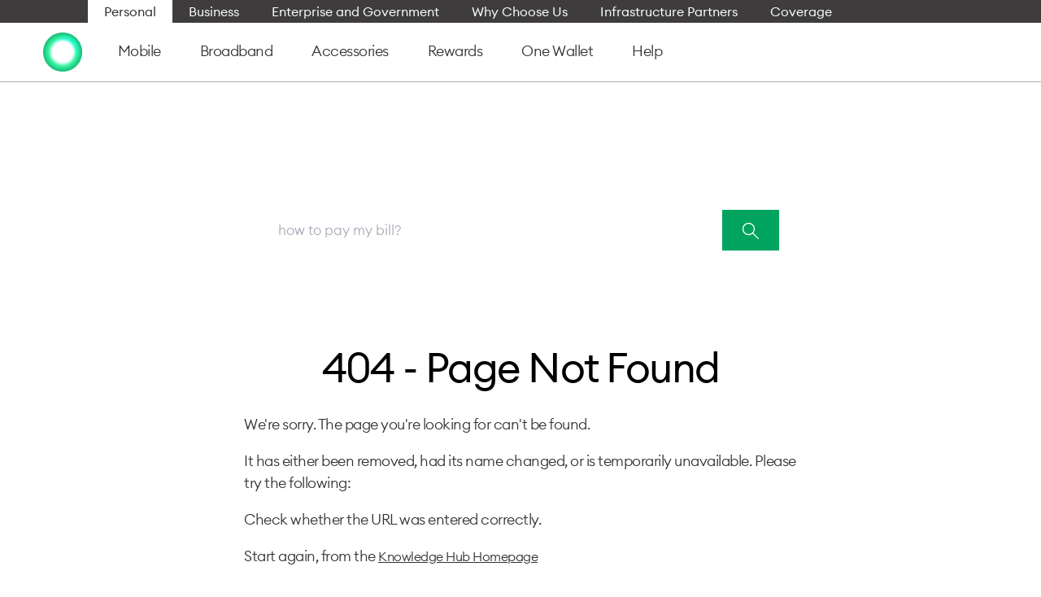

--- FILE ---
content_type: text/html; charset=koi8-r
request_url: https://one.nz/faq/one-nz-account-change-forms
body_size: 61351
content:
<!DOCTYPE html>
<html class="ErrorPage" lang="en">
  <head>
    <meta charset="UTF-8">
    

    

    <meta property="og:url" content="https://one.nz/faq/404">


    <meta property="og:site_name" content="Knowledge Hub (External)">



    <meta property="og:type" content="website">

    
    <meta name="twitter:card" content="summary_large_image"/>
    
    
    
    
    

    
    
    
    


    <link data-cssvarsponyfill="true" class="Webpack-css" rel="stylesheet" href="https://vodafone.brightspotcdn.com/resource/00000187-0527-d517-a397-6d7787200000/styleguide/All.min.08d5232b5e41175ecf2b8db30a111bee.gz.css">

    

    <style>.Enhancement[data-align-center], 
[data-header-sticky] .Enhancement[data-align-center],
[data-syndicated-headfoot] .Enhancement[data-align-center] {
  text-align: left;
}</style>
<style>[data-syndicated-headfoot] .Enhancement[data-align-left],
[data-syndicated-headfoot] .Enhancement[data-align-right] { 
    width: 50%;
    text-align: left;
}

[data-syndicated-headfoot] .RichTextTable table {
    background-color: var(--tableBgColor);
    color: var(--tableTextColor);
}

[data-syndicated-headfoot] .RichTextTable table td {
    border-color: var(--tableCellBorderColor); 
    vertical-align: var(--tableTextVerticalAlignment);
}

[data-syndicated-headfoot] .RichTextTable table tr:nth-of-type(odd) {
    background-color: var(--tableCellOddBgColor);
}</style>
<style>/*VODA-724*/
/*.PromoFullWidth {
    background: #000000;
}

.PromoFullWidth span.Link:hover {
   text-decoration: none;
}*/</style>


    <meta name="viewport" content="width=device-width, initial-scale=1, maximum-scale=5"><title>404 - Page Not Found</title><link rel="canonical" href="https://one.nz/faq/404"><meta name="brightspot.contentId" content="0000017e-311d-d726-ab7f-b3ff1f650000"><meta name="apple-mobile-web-app-title" content="Vodafone.co.nz">
    <meta name="theme-color" content="#FFFFFF">
    <meta name="application-name" content="Vodafone.co.nz">

    
    

    
    
    <meta name="brightspot.cached" content="false">

    <!--This is needed for custom elements to function in browsers that
    support them natively but that are using es6 code transpiled to es5.
    This will cause a non-fatal error to show up in the IE11 console.
    It can be safely ignored. https://github.com/webcomponents/webcomponentsjs/issues/749 -->
    <script>
        (function () {
        'use strict';

        (()=>{'use strict';if(!window.customElements)return;const a=window.HTMLElement,b=window.customElements.define,c=window.customElements.get,d=new Map,e=new Map;let f=!1,g=!1;window.HTMLElement=function(){if(!f){const a=d.get(this.constructor),b=c.call(window.customElements,a);g=!0;const e=new b;return e}f=!1;},window.HTMLElement.prototype=a.prototype;Object.defineProperty(window,'customElements',{value:window.customElements,configurable:!0,writable:!0}),Object.defineProperty(window.customElements,'define',{value:(c,h)=>{const i=h.prototype,j=class extends a{constructor(){super(),Object.setPrototypeOf(this,i),g||(f=!0,h.call(this)),g=!1;}},k=j.prototype;j.observedAttributes=h.observedAttributes,k.connectedCallback=i.connectedCallback,k.disconnectedCallback=i.disconnectedCallback,k.attributeChangedCallback=i.attributeChangedCallback,k.adoptedCallback=i.adoptedCallback,d.set(h,c),e.set(c,h),b.call(window.customElements,c,j);},configurable:!0,writable:!0}),Object.defineProperty(window.customElements,'get',{value:(a)=>e.get(a),configurable:!0,writable:!0});})();

        /**
        @license
        Copyright (c) 2017 The Polymer Project Authors. All rights reserved.
        This code may only be used under the BSD style license found at http://polymer.github.io/LICENSE.txt
        The complete set of authors may be found at http://polymer.github.io/AUTHORS.txt
        The complete set of contributors may be found at http://polymer.github.io/CONTRIBUTORS.txt
        Code distributed by Google as part of the polymer project is also
        subject to an additional IP rights grant found at http://polymer.github.io/PATENTS.txt
        */
        }());
    </script>
    <script>
        /**
            For the fastest load times https://developers.google.com/speed/docs/insights/BlockingJS
            and to prevent any FOUC, as well as prevent any race conditions for browsers that also
            rely on the CSS variables polyfill, this is inlined.
        **/
        if (!window.customElements) {
            (function(){
                'use strict';var h=new function(){};var aa=new Set("annotation-xml color-profile font-face font-face-src font-face-uri font-face-format font-face-name missing-glyph".split(" "));function m(b){var a=aa.has(b);b=/^[a-z][.0-9_a-z]*-[\-.0-9_a-z]*$/.test(b);return!a&&b}function n(b){var a=b.isConnected;if(void 0!==a)return a;for(;b&&!(b.__CE_isImportDocument||b instanceof Document);)b=b.parentNode||(window.ShadowRoot&&b instanceof ShadowRoot?b.host:void 0);return!(!b||!(b.__CE_isImportDocument||b instanceof Document))}
                function p(b,a){for(;a&&a!==b&&!a.nextSibling;)a=a.parentNode;return a&&a!==b?a.nextSibling:null}
                function t(b,a,c){c=c?c:new Set;for(var d=b;d;){if(d.nodeType===Node.ELEMENT_NODE){var e=d;a(e);var f=e.localName;if("link"===f&&"import"===e.getAttribute("rel")){d=e.import;if(d instanceof Node&&!c.has(d))for(c.add(d),d=d.firstChild;d;d=d.nextSibling)t(d,a,c);d=p(b,e);continue}else if("template"===f){d=p(b,e);continue}if(e=e.__CE_shadowRoot)for(e=e.firstChild;e;e=e.nextSibling)t(e,a,c)}d=d.firstChild?d.firstChild:p(b,d)}}function u(b,a,c){b[a]=c};function v(){this.a=new Map;this.s=new Map;this.f=[];this.b=!1}function ba(b,a,c){b.a.set(a,c);b.s.set(c.constructor,c)}function w(b,a){b.b=!0;b.f.push(a)}function x(b,a){b.b&&t(a,function(a){return y(b,a)})}function y(b,a){if(b.b&&!a.__CE_patched){a.__CE_patched=!0;for(var c=0;c<b.f.length;c++)b.f[c](a)}}function z(b,a){var c=[];t(a,function(b){return c.push(b)});for(a=0;a<c.length;a++){var d=c[a];1===d.__CE_state?b.connectedCallback(d):A(b,d)}}
                function B(b,a){var c=[];t(a,function(b){return c.push(b)});for(a=0;a<c.length;a++){var d=c[a];1===d.__CE_state&&b.disconnectedCallback(d)}}
                function C(b,a,c){c=c?c:{};var d=c.w||new Set,e=c.i||function(a){return A(b,a)},f=[];t(a,function(a){if("link"===a.localName&&"import"===a.getAttribute("rel")){var c=a.import;c instanceof Node&&(c.__CE_isImportDocument=!0,c.__CE_hasRegistry=!0);c&&"complete"===c.readyState?c.__CE_documentLoadHandled=!0:a.addEventListener("load",function(){var c=a.import;if(!c.__CE_documentLoadHandled){c.__CE_documentLoadHandled=!0;var f=new Set(d);f.delete(c);C(b,c,{w:f,i:e})}})}else f.push(a)},d);if(b.b)for(a=0;a<
                f.length;a++)y(b,f[a]);for(a=0;a<f.length;a++)e(f[a])}
                function A(b,a){if(void 0===a.__CE_state){var c=a.ownerDocument;if(c.defaultView||c.__CE_isImportDocument&&c.__CE_hasRegistry)if(c=b.a.get(a.localName)){c.constructionStack.push(a);var d=c.constructor;try{try{if(new d!==a)throw Error("The custom element constructor did not produce the element being upgraded.");}finally{c.constructionStack.pop()}}catch(r){throw a.__CE_state=2,r;}a.__CE_state=1;a.__CE_definition=c;if(c.attributeChangedCallback)for(c=c.observedAttributes,d=0;d<c.length;d++){var e=c[d],
                        f=a.getAttribute(e);null!==f&&b.attributeChangedCallback(a,e,null,f,null)}n(a)&&b.connectedCallback(a)}}}v.prototype.connectedCallback=function(b){var a=b.__CE_definition;a.connectedCallback&&a.connectedCallback.call(b)};v.prototype.disconnectedCallback=function(b){var a=b.__CE_definition;a.disconnectedCallback&&a.disconnectedCallback.call(b)};
                v.prototype.attributeChangedCallback=function(b,a,c,d,e){var f=b.__CE_definition;f.attributeChangedCallback&&-1<f.observedAttributes.indexOf(a)&&f.attributeChangedCallback.call(b,a,c,d,e)};function D(b,a){this.c=b;this.a=a;this.b=void 0;C(this.c,this.a);"loading"===this.a.readyState&&(this.b=new MutationObserver(this.f.bind(this)),this.b.observe(this.a,{childList:!0,subtree:!0}))}function E(b){b.b&&b.b.disconnect()}D.prototype.f=function(b){var a=this.a.readyState;"interactive"!==a&&"complete"!==a||E(this);for(a=0;a<b.length;a++)for(var c=b[a].addedNodes,d=0;d<c.length;d++)C(this.c,c[d])};function ca(){var b=this;this.b=this.a=void 0;this.f=new Promise(function(a){b.b=a;b.a&&a(b.a)})}function F(b){if(b.a)throw Error("Already resolved.");b.a=void 0;b.b&&b.b(void 0)};function G(b){this.j=!1;this.c=b;this.o=new Map;this.l=function(b){return b()};this.g=!1;this.m=[];this.u=new D(b,document)}
                G.prototype.define=function(b,a){var c=this;if(!(a instanceof Function))throw new TypeError("Custom element constructors must be functions.");if(!m(b))throw new SyntaxError("The element name '"+b+"' is not valid.");if(this.c.a.get(b))throw Error("A custom element with name '"+b+"' has already been defined.");if(this.j)throw Error("A custom element is already being defined.");this.j=!0;var d,e,f,r,k;try{var g=function(b){var a=l[b];if(void 0!==a&&!(a instanceof Function))throw Error("The '"+b+"' callback must be a function.");
                    return a},l=a.prototype;if(!(l instanceof Object))throw new TypeError("The custom element constructor's prototype is not an object.");d=g("connectedCallback");e=g("disconnectedCallback");f=g("adoptedCallback");r=g("attributeChangedCallback");k=a.observedAttributes||[]}catch(q){return}finally{this.j=!1}a={localName:b,constructor:a,connectedCallback:d,disconnectedCallback:e,adoptedCallback:f,attributeChangedCallback:r,observedAttributes:k,constructionStack:[]};ba(this.c,b,a);this.m.push(a);this.g||
                (this.g=!0,this.l(function(){return da(c)}))};G.prototype.i=function(b){C(this.c,b)};function da(b){if(!1!==b.g){b.g=!1;for(var a=b.m,c=[],d=new Map,e=0;e<a.length;e++)d.set(a[e].localName,[]);C(b.c,document,{i:function(a){if(void 0===a.__CE_state){var e=a.localName,f=d.get(e);f?f.push(a):b.c.a.get(e)&&c.push(a)}}});for(e=0;e<c.length;e++)A(b.c,c[e]);for(;0<a.length;){for(var f=a.shift(),e=f.localName,f=d.get(f.localName),r=0;r<f.length;r++)A(b.c,f[r]);(e=b.o.get(e))&&F(e)}}}
                G.prototype.get=function(b){if(b=this.c.a.get(b))return b.constructor};G.prototype.whenDefined=function(b){if(!m(b))return Promise.reject(new SyntaxError("'"+b+"' is not a valid custom element name."));var a=this.o.get(b);if(a)return a.f;a=new ca;this.o.set(b,a);this.c.a.get(b)&&!this.m.some(function(a){return a.localName===b})&&F(a);return a.f};G.prototype.v=function(b){E(this.u);var a=this.l;this.l=function(c){return b(function(){return a(c)})}};window.CustomElementRegistry=G;
                G.prototype.define=G.prototype.define;G.prototype.upgrade=G.prototype.i;G.prototype.get=G.prototype.get;G.prototype.whenDefined=G.prototype.whenDefined;G.prototype.polyfillWrapFlushCallback=G.prototype.v;var H=window.Document.prototype.createElement,ea=window.Document.prototype.createElementNS,fa=window.Document.prototype.importNode,ga=window.Document.prototype.prepend,ha=window.Document.prototype.append,ia=window.DocumentFragment.prototype.prepend,ja=window.DocumentFragment.prototype.append,I=window.Node.prototype.cloneNode,J=window.Node.prototype.appendChild,K=window.Node.prototype.insertBefore,L=window.Node.prototype.removeChild,M=window.Node.prototype.replaceChild,N=Object.getOwnPropertyDescriptor(window.Node.prototype,
                        "textContent"),O=window.Element.prototype.attachShadow,P=Object.getOwnPropertyDescriptor(window.Element.prototype,"innerHTML"),Q=window.Element.prototype.getAttribute,R=window.Element.prototype.setAttribute,S=window.Element.prototype.removeAttribute,T=window.Element.prototype.getAttributeNS,U=window.Element.prototype.setAttributeNS,ka=window.Element.prototype.removeAttributeNS,la=window.Element.prototype.insertAdjacentElement,ma=window.Element.prototype.insertAdjacentHTML,na=window.Element.prototype.prepend,
                        oa=window.Element.prototype.append,V=window.Element.prototype.before,pa=window.Element.prototype.after,qa=window.Element.prototype.replaceWith,ra=window.Element.prototype.remove,sa=window.HTMLElement,W=Object.getOwnPropertyDescriptor(window.HTMLElement.prototype,"innerHTML"),ta=window.HTMLElement.prototype.insertAdjacentElement,ua=window.HTMLElement.prototype.insertAdjacentHTML;function va(){var b=X;window.HTMLElement=function(){function a(){var a=this.constructor,d=b.s.get(a);if(!d)throw Error("The custom element being constructed was not registered with `customElements`.");var e=d.constructionStack;if(!e.length)return e=H.call(document,d.localName),Object.setPrototypeOf(e,a.prototype),e.__CE_state=1,e.__CE_definition=d,y(b,e),e;var d=e.length-1,f=e[d];if(f===h)throw Error("The HTMLElement constructor was either called reentrantly for this constructor or called multiple times.");
                    e[d]=h;Object.setPrototypeOf(f,a.prototype);y(b,f);return f}a.prototype=sa.prototype;return a}()};function Y(b,a,c){function d(a){return function(c){for(var e=[],d=0;d<arguments.length;++d)e[d-0]=arguments[d];for(var d=[],f=[],l=0;l<e.length;l++){var q=e[l];q instanceof Element&&n(q)&&f.push(q);if(q instanceof DocumentFragment)for(q=q.firstChild;q;q=q.nextSibling)d.push(q);else d.push(q)}a.apply(this,e);for(e=0;e<f.length;e++)B(b,f[e]);if(n(this))for(e=0;e<d.length;e++)f=d[e],f instanceof Element&&z(b,f)}}c.h&&(a.prepend=d(c.h));c.append&&(a.append=d(c.append))};function wa(){var b=X;u(Document.prototype,"createElement",function(a){if(this.__CE_hasRegistry){var c=b.a.get(a);if(c)return new c.constructor}a=H.call(this,a);y(b,a);return a});u(Document.prototype,"importNode",function(a,c){a=fa.call(this,a,c);this.__CE_hasRegistry?C(b,a):x(b,a);return a});u(Document.prototype,"createElementNS",function(a,c){if(this.__CE_hasRegistry&&(null===a||"http://www.w3.org/1999/xhtml"===a)){var d=b.a.get(c);if(d)return new d.constructor}a=ea.call(this,a,c);y(b,a);return a});
                    Y(b,Document.prototype,{h:ga,append:ha})};function xa(){var b=X;function a(a,d){Object.defineProperty(a,"textContent",{enumerable:d.enumerable,configurable:!0,get:d.get,set:function(a){if(this.nodeType===Node.TEXT_NODE)d.set.call(this,a);else{var e=void 0;if(this.firstChild){var c=this.childNodes,k=c.length;if(0<k&&n(this))for(var e=Array(k),g=0;g<k;g++)e[g]=c[g]}d.set.call(this,a);if(e)for(a=0;a<e.length;a++)B(b,e[a])}}})}u(Node.prototype,"insertBefore",function(a,d){if(a instanceof DocumentFragment){var e=Array.prototype.slice.apply(a.childNodes);
                    a=K.call(this,a,d);if(n(this))for(d=0;d<e.length;d++)z(b,e[d]);return a}e=n(a);d=K.call(this,a,d);e&&B(b,a);n(this)&&z(b,a);return d});u(Node.prototype,"appendChild",function(a){if(a instanceof DocumentFragment){var c=Array.prototype.slice.apply(a.childNodes);a=J.call(this,a);if(n(this))for(var e=0;e<c.length;e++)z(b,c[e]);return a}c=n(a);e=J.call(this,a);c&&B(b,a);n(this)&&z(b,a);return e});u(Node.prototype,"cloneNode",function(a){a=I.call(this,a);this.ownerDocument.__CE_hasRegistry?C(b,a):x(b,a);
                    return a});u(Node.prototype,"removeChild",function(a){var c=n(a),e=L.call(this,a);c&&B(b,a);return e});u(Node.prototype,"replaceChild",function(a,d){if(a instanceof DocumentFragment){var e=Array.prototype.slice.apply(a.childNodes);a=M.call(this,a,d);if(n(this))for(B(b,d),d=0;d<e.length;d++)z(b,e[d]);return a}var e=n(a),f=M.call(this,a,d),c=n(this);c&&B(b,d);e&&B(b,a);c&&z(b,a);return f});N&&N.get?a(Node.prototype,N):w(b,function(b){a(b,{enumerable:!0,configurable:!0,get:function(){for(var a=[],b=
                            0;b<this.childNodes.length;b++)a.push(this.childNodes[b].textContent);return a.join("")},set:function(a){for(;this.firstChild;)L.call(this,this.firstChild);J.call(this,document.createTextNode(a))}})})};function ya(b){var a=Element.prototype;function c(a){return function(e){for(var c=[],d=0;d<arguments.length;++d)c[d-0]=arguments[d];for(var d=[],k=[],g=0;g<c.length;g++){var l=c[g];l instanceof Element&&n(l)&&k.push(l);if(l instanceof DocumentFragment)for(l=l.firstChild;l;l=l.nextSibling)d.push(l);else d.push(l)}a.apply(this,c);for(c=0;c<k.length;c++)B(b,k[c]);if(n(this))for(c=0;c<d.length;c++)k=d[c],k instanceof Element&&z(b,k)}}V&&(a.before=c(V));V&&(a.after=c(pa));qa&&u(a,"replaceWith",function(a){for(var e=
                        [],c=0;c<arguments.length;++c)e[c-0]=arguments[c];for(var c=[],d=[],k=0;k<e.length;k++){var g=e[k];g instanceof Element&&n(g)&&d.push(g);if(g instanceof DocumentFragment)for(g=g.firstChild;g;g=g.nextSibling)c.push(g);else c.push(g)}k=n(this);qa.apply(this,e);for(e=0;e<d.length;e++)B(b,d[e]);if(k)for(B(b,this),e=0;e<c.length;e++)d=c[e],d instanceof Element&&z(b,d)});ra&&u(a,"remove",function(){var a=n(this);ra.call(this);a&&B(b,this)})};function za(){var b=X;function a(a,c){Object.defineProperty(a,"innerHTML",{enumerable:c.enumerable,configurable:!0,get:c.get,set:function(a){var e=this,d=void 0;n(this)&&(d=[],t(this,function(a){a!==e&&d.push(a)}));c.set.call(this,a);if(d)for(var f=0;f<d.length;f++){var r=d[f];1===r.__CE_state&&b.disconnectedCallback(r)}this.ownerDocument.__CE_hasRegistry?C(b,this):x(b,this);return a}})}function c(a,c){u(a,"insertAdjacentElement",function(a,e){var d=n(e);a=c.call(this,a,e);d&&B(b,e);n(a)&&z(b,e);
                    return a})}function d(a,c){function e(a,e){for(var c=[];a!==e;a=a.nextSibling)c.push(a);for(e=0;e<c.length;e++)C(b,c[e])}u(a,"insertAdjacentHTML",function(a,b){a=a.toLowerCase();if("beforebegin"===a){var d=this.previousSibling;c.call(this,a,b);e(d||this.parentNode.firstChild,this)}else if("afterbegin"===a)d=this.firstChild,c.call(this,a,b),e(this.firstChild,d);else if("beforeend"===a)d=this.lastChild,c.call(this,a,b),e(d||this.firstChild,null);else if("afterend"===a)d=this.nextSibling,c.call(this,
                        a,b),e(this.nextSibling,d);else throw new SyntaxError("The value provided ("+String(a)+") is not one of 'beforebegin', 'afterbegin', 'beforeend', or 'afterend'.");})}O&&u(Element.prototype,"attachShadow",function(a){return this.__CE_shadowRoot=a=O.call(this,a)});P&&P.get?a(Element.prototype,P):W&&W.get?a(HTMLElement.prototype,W):w(b,function(b){a(b,{enumerable:!0,configurable:!0,get:function(){return I.call(this,!0).innerHTML},set:function(a){var b="template"===this.localName,e=b?this.content:this,
                            c=H.call(document,this.localName);for(c.innerHTML=a;0<e.childNodes.length;)L.call(e,e.childNodes[0]);for(a=b?c.content:c;0<a.childNodes.length;)J.call(e,a.childNodes[0])}})});u(Element.prototype,"setAttribute",function(a,c){if(1!==this.__CE_state)return R.call(this,a,c);var e=Q.call(this,a);R.call(this,a,c);c=Q.call(this,a);b.attributeChangedCallback(this,a,e,c,null)});u(Element.prototype,"setAttributeNS",function(a,c,d){if(1!==this.__CE_state)return U.call(this,a,c,d);var e=T.call(this,a,c);U.call(this,
                        a,c,d);d=T.call(this,a,c);b.attributeChangedCallback(this,c,e,d,a)});u(Element.prototype,"removeAttribute",function(a){if(1!==this.__CE_state)return S.call(this,a);var c=Q.call(this,a);S.call(this,a);null!==c&&b.attributeChangedCallback(this,a,c,null,null)});u(Element.prototype,"removeAttributeNS",function(a,c){if(1!==this.__CE_state)return ka.call(this,a,c);var d=T.call(this,a,c);ka.call(this,a,c);var e=T.call(this,a,c);d!==e&&b.attributeChangedCallback(this,c,d,e,a)});ta?c(HTMLElement.prototype,
                        ta):la?c(Element.prototype,la):console.warn("Custom Elements: `Element#insertAdjacentElement` was not patched.");ua?d(HTMLElement.prototype,ua):ma?d(Element.prototype,ma):console.warn("Custom Elements: `Element#insertAdjacentHTML` was not patched.");Y(b,Element.prototype,{h:na,append:oa});ya(b)};/*

                Copyright (c) 2016 The Polymer Project Authors. All rights reserved.
                This code may only be used under the BSD style license found at http://polymer.github.io/LICENSE.txt
                The complete set of authors may be found at http://polymer.github.io/AUTHORS.txt
                The complete set of contributors may be found at http://polymer.github.io/CONTRIBUTORS.txt
                Code distributed by Google as part of the polymer project is also
                subject to an additional IP rights grant found at http://polymer.github.io/PATENTS.txt
                */
                var Z=window.customElements;if(!Z||Z.forcePolyfill||"function"!=typeof Z.define||"function"!=typeof Z.get){var X=new v;va();wa();Y(X,DocumentFragment.prototype,{h:ia,append:ja});xa();za();document.__CE_hasRegistry=!0;var customElements=new G(X);Object.defineProperty(window,"customElements",{configurable:!0,enumerable:!0,value:customElements})};
            }).call(self);
        }

        /**
            This allows us to load the IE polyfills via feature detection so that they do not load
            needlessly in the browsers that do not need them. It also ensures they are loaded
            non async so that they load before the rest of our JS.
        */
        var head = document.getElementsByTagName('head')[0];
        if (!window.CSS || !window.CSS.supports || !window.CSS.supports('--fake-var', 0)) {
            var script = document.createElement('script');
            script.setAttribute('src', "https://vodafone.brightspotcdn.com/resource/00000187-0527-d517-a397-6d7787200000/styleguide/util/IEPolyfills.093b193366e920bc424ed3ac5c5ad3af.gz.js");
            script.setAttribute('type', 'text/javascript');
            script.async = false;
            head.appendChild(script);
        }
    </script>
    
    <script src="https://vodafone.brightspotcdn.com/resource/00000187-0527-d517-a397-6d7787200000/styleguide/All.min.dea10a54e6d891ce5dfdf2e1bb4bdb38.gz.js"></script>

    
<script>(function(w,d,s,l,i){w[l]=w[l]||[];w[l].push({'gtm.start':
            new Date().getTime(),event:'gtm.js'});var f=d.getElementsByTagName(s)[0],
        j=d.createElement(s),dl=l!='dataLayer'?'&l='+l:'';j.async=true;j.src=
        'https://www.googletagmanager.com/gtm.js?id='+i+dl;f.parentNode.insertBefore(j,f);
})(window,document,'script','dataLayer','GTM-PS86JBK');</script><script src="//cdn.evgnet.com/beacon/s5568l55556s3rx93h3n3n3f071556649/one_nz_production/scripts/evergage.min.js"></script>

</head>


  <body class="Page-body"data-syndicated-headfoot >
      
        <ps-syndicated-header data-resource="https://one.nz/shared-resource/?resource=header"></ps-syndicated-header>
        <svg xmlns="http://www.w3.org/2000/svg" style="display:none" id="iconsMap">
    <symbol id="mono-icon-facebook" viewBox="0 0 10 19">
        <path fill-rule="evenodd" d="M2.707 18.25V10.2H0V7h2.707V4.469c0-1.336.375-2.373 1.125-3.112C4.582.62 5.578.25 6.82.25c1.008 0 1.828.047 2.461.14v2.848H7.594c-.633 0-1.067.14-1.301.422-.188.235-.281.61-.281 1.125V7H9l-.422 3.2H6.012v8.05H2.707z"></path>
    </symbol>
    <symbol id="mono-icon-instagram" viewBox="0 0 17 17">
        <g>
            <path fill-rule="evenodd" d="M8.281 4.207c.727 0 1.4.182 2.022.545a4.055 4.055 0 0 1 1.476 1.477c.364.62.545 1.294.545 2.021 0 .727-.181 1.4-.545 2.021a4.055 4.055 0 0 1-1.476 1.477 3.934 3.934 0 0 1-2.022.545c-.726 0-1.4-.182-2.021-.545a4.055 4.055 0 0 1-1.477-1.477 3.934 3.934 0 0 1-.545-2.021c0-.727.182-1.4.545-2.021A4.055 4.055 0 0 1 6.26 4.752a3.934 3.934 0 0 1 2.021-.545zm0 6.68a2.54 2.54 0 0 0 1.864-.774 2.54 2.54 0 0 0 .773-1.863 2.54 2.54 0 0 0-.773-1.863 2.54 2.54 0 0 0-1.864-.774 2.54 2.54 0 0 0-1.863.774 2.54 2.54 0 0 0-.773 1.863c0 .727.257 1.348.773 1.863a2.54 2.54 0 0 0 1.863.774zM13.45 4.03c-.023.258-.123.48-.299.668a.856.856 0 0 1-.65.281.913.913 0 0 1-.668-.28.913.913 0 0 1-.281-.669c0-.258.094-.48.281-.668a.913.913 0 0 1 .668-.28c.258 0 .48.093.668.28.187.188.281.41.281.668zm2.672.95c.023.656.035 1.746.035 3.269 0 1.523-.017 2.62-.053 3.287-.035.668-.134 1.248-.298 1.74a4.098 4.098 0 0 1-.967 1.53 4.098 4.098 0 0 1-1.53.966c-.492.164-1.072.264-1.74.3-.668.034-1.763.052-3.287.052-1.523 0-2.619-.018-3.287-.053-.668-.035-1.248-.146-1.74-.334a3.747 3.747 0 0 1-1.53-.931 4.098 4.098 0 0 1-.966-1.53c-.164-.492-.264-1.072-.299-1.74C.424 10.87.406 9.773.406 8.25S.424 5.63.46 4.963c.035-.668.135-1.248.299-1.74.21-.586.533-1.096.967-1.53A4.098 4.098 0 0 1 3.254.727c.492-.164 1.072-.264 1.74-.3C5.662.394 6.758.376 8.281.376c1.524 0 2.62.018 3.287.053.668.035 1.248.135 1.74.299a4.098 4.098 0 0 1 2.496 2.496c.165.492.27 1.078.317 1.757zm-1.687 7.91c.14-.399.234-1.032.28-1.899.024-.515.036-1.242.036-2.18V7.689c0-.961-.012-1.688-.035-2.18-.047-.89-.14-1.524-.281-1.899a2.537 2.537 0 0 0-1.512-1.511c-.375-.14-1.008-.235-1.899-.282a51.292 51.292 0 0 0-2.18-.035H7.72c-.938 0-1.664.012-2.18.035-.867.047-1.5.141-1.898.282a2.537 2.537 0 0 0-1.512 1.511c-.14.375-.234 1.008-.281 1.899a51.292 51.292 0 0 0-.036 2.18v1.125c0 .937.012 1.664.036 2.18.047.866.14 1.5.28 1.898.306.726.81 1.23 1.513 1.511.398.141 1.03.235 1.898.282.516.023 1.242.035 2.18.035h1.125c.96 0 1.687-.012 2.18-.035.89-.047 1.523-.141 1.898-.282.726-.304 1.23-.808 1.512-1.511z"></path>
        </g>
    </symbol>
    <symbol id="mono-icon-email" viewBox="0 0 512 512">
        <g>
            <path d="M67,148.7c11,5.8,163.8,89.1,169.5,92.1c5.7,3,11.5,4.4,20.5,4.4c9,0,14.8-1.4,20.5-4.4c5.7-3,158.5-86.3,169.5-92.1
                c4.1-2.1,11-5.9,12.5-10.2c2.6-7.6-0.2-10.5-11.3-10.5H257H65.8c-11.1,0-13.9,3-11.3,10.5C56,142.9,62.9,146.6,67,148.7z"></path>
            <path d="M455.7,153.2c-8.2,4.2-81.8,56.6-130.5,88.1l82.2,92.5c2,2,2.9,4.4,1.8,5.6c-1.2,1.1-3.8,0.5-5.9-1.4l-98.6-83.2
                c-14.9,9.6-25.4,16.2-27.2,17.2c-7.7,3.9-13.1,4.4-20.5,4.4c-7.4,0-12.8-0.5-20.5-4.4c-1.9-1-12.3-7.6-27.2-17.2l-98.6,83.2
                c-2,2-4.7,2.6-5.9,1.4c-1.2-1.1-0.3-3.6,1.7-5.6l82.1-92.5c-48.7-31.5-123.1-83.9-131.3-88.1c-8.8-4.5-9.3,0.8-9.3,4.9
                c0,4.1,0,205,0,205c0,9.3,13.7,20.9,23.5,20.9H257h185.5c9.8,0,21.5-11.7,21.5-20.9c0,0,0-201,0-205
                C464,153.9,464.6,148.7,455.7,153.2z"></path>
        </g>
    </symbol>
    <symbol viewBox="0 0 160 131.25" id="icon-refresh">
        <title>refresh</title>
        <g id="refresh-025bc3d1-fd59-4a92-a9e7-cd975c83c2c3"
				data-name="Refresh">
			<path id="refresh-50cf1659-49e7-4571-986c-42c631892d58"
				data-name="&lt;Pfad&gt;"
				d="M110.37,157.78A61.63,61.63,0,1,0,48.66,96.15v28.1"
				transform="translate(-16 -30.53)" stroke-linecap="round"
				stroke-linejoin="round" />
			<polyline id="refresh-c1a43dbf-2077-4b8f-83ba-4fc3d48eb591"
				data-name="&lt;Pfad&gt;" points="62.12 65.47 32.66 93.72 4 65.47"
				stroke-linecap="round" stroke-linejoin="round" />
        </g>
    </symbol>
    <symbol viewBox="0 0 112 160" id="icon-report">
        <title>main_icn_Bill_or_Report</title>
        <line id="report-b9470b2f-d5d0-4629-a572-f176b2186854"
            data-name="&lt;Pfad&gt;" x1="84" y1="68" x2="52" y2="68"
            stroke-linecap="round" stroke-miterlimit="10" />
        <line id="report-ed145543-d392-4b41-9890-d30bd1eabc64"
            data-name="&lt;Pfad&gt;" x1="36" y1="68" x2="28" y2="68"
            stroke-linecap="round" stroke-miterlimit="10" />
        <line id="report-09f42415-9ac2-4696-9482-c79b586256dd"
            data-name="&lt;Pfad&gt;" x1="84" y1="92" x2="52" y2="92"
            stroke-linecap="round" stroke-miterlimit="10" />
        <line id="report-56a07597-3269-4604-80a4-7bd9b7283f5e"
            data-name="&lt;Pfad&gt;" x1="36" y1="92" x2="28" y2="92"
            stroke-linecap="round" stroke-miterlimit="10" />
        <line id="report-11cbff70-98cf-478b-aba3-825753a9003d"
            data-name="&lt;Pfad&gt;" x1="84" y1="116" x2="52" y2="116"
            stroke-linecap="round" stroke-miterlimit="10" />
        <line id="report-92ba8901-38c7-4445-92c4-e3e11483833b"
            data-name="&lt;Pfad&gt;" x1="36" y1="116" x2="28" y2="116"
            stroke-linecap="round" stroke-miterlimit="10" />
        <path
            d="M148,52,116,20H56A12,12,0,0,0,44,32V160a12,12,0,0,0,12,12h80a12,12,0,0,0,12-12V52Z"
            transform="translate(-40 -16)" stroke-linejoin="round" />
        <polyline points="76 4.23 76 36 107 36" stroke-linejoin="round" />
    </symbol>
    <symbol id="mono-icon-print" viewBox="0 0 12 12">
        <g fill-rule="evenodd">
            <path fill-rule="nonzero" d="M9 10V7H3v3H1a1 1 0 0 1-1-1V4a1 1 0 0 1 1-1h10a1 1 0 0 1 1 1v3.132A2.868 2.868 0 0 1 9.132 10H9zm.5-4.5a1 1 0 1 0 0-2 1 1 0 0 0 0 2zM3 0h6v2H3z"></path>
            <path d="M4 8h4v4H4z"></path>
        </g>
    </symbol>
    <symbol id="mono-icon-copylink" viewBox="0 0 12 12">
        <g fill-rule="evenodd">
            <path d="M10.199 2.378c.222.205.4.548.465.897.062.332.016.614-.132.774L8.627 6.106c-.187.203-.512.232-.75-.014a.498.498 0 0 0-.706.028.499.499 0 0 0 .026.706 1.509 1.509 0 0 0 2.165-.04l1.903-2.06c.37-.398.506-.98.382-1.636-.105-.557-.392-1.097-.77-1.445L9.968.8C9.591.452 9.03.208 8.467.145 7.803.072 7.233.252 6.864.653L4.958 2.709a1.509 1.509 0 0 0 .126 2.161.5.5 0 1 0 .68-.734c-.264-.218-.26-.545-.071-.747L7.597 1.33c.147-.16.425-.228.76-.19.353.038.71.188.931.394l.91.843.001.001zM1.8 9.623c-.222-.205-.4-.549-.465-.897-.062-.332-.016-.614.132-.774l1.905-2.057c.187-.203.512-.232.75.014a.498.498 0 0 0 .706-.028.499.499 0 0 0-.026-.706 1.508 1.508 0 0 0-2.165.04L.734 7.275c-.37.399-.506.98-.382 1.637.105.557.392 1.097.77 1.445l.91.843c.376.35.937.594 1.5.656.664.073 1.234-.106 1.603-.507L7.04 9.291a1.508 1.508 0 0 0-.126-2.16.5.5 0 0 0-.68.734c.264.218.26.545.071.747l-1.904 2.057c-.147.16-.425.228-.76.191-.353-.038-.71-.188-.931-.394l-.91-.843z"></path>
            <path d="M8.208 3.614a.5.5 0 0 0-.707.028L3.764 7.677a.5.5 0 0 0 .734.68L8.235 4.32a.5.5 0 0 0-.027-.707"></path>
        </g>
    </symbol>
    <symbol id="mono-icon-linkedin" viewBox="0 0 16 17">
        <g fill-rule="evenodd">
            <path d="M3.734 16.125H.464V5.613h3.27zM2.117 4.172c-.515 0-.96-.188-1.336-.563A1.825 1.825 0 0 1 .22 2.273c0-.515.187-.96.562-1.335.375-.375.82-.563 1.336-.563.516 0 .961.188 1.336.563.375.375.563.82.563 1.335 0 .516-.188.961-.563 1.336-.375.375-.82.563-1.336.563zM15.969 16.125h-3.27v-5.133c0-.844-.07-1.453-.21-1.828-.259-.633-.762-.95-1.512-.95s-1.278.282-1.582.845c-.235.421-.352 1.043-.352 1.863v5.203H5.809V5.613h3.128v1.442h.036c.234-.469.609-.856 1.125-1.16.562-.375 1.218-.563 1.968-.563 1.524 0 2.59.48 3.2 1.441.468.774.703 1.97.703 3.586v5.766z"></path>
        </g>
    </symbol>
    <symbol id="mono-icon-pinterest" viewBox="0 0 512 512">
        <g>
            <path d="M256,32C132.3,32,32,132.3,32,256c0,91.7,55.2,170.5,134.1,205.2c-0.6-15.6-0.1-34.4,3.9-51.4
                c4.3-18.2,28.8-122.1,28.8-122.1s-7.2-14.3-7.2-35.4c0-33.2,19.2-58,43.2-58c20.4,0,30.2,15.3,30.2,33.6
                c0,20.5-13.1,51.1-19.8,79.5c-5.6,23.8,11.9,43.1,35.4,43.1c42.4,0,71-54.5,71-119.1c0-49.1-33.1-85.8-93.2-85.8
                c-67.9,0-110.3,50.7-110.3,107.3c0,19.5,5.8,33.3,14.8,43.9c4.1,4.9,4.7,6.9,3.2,12.5c-1.1,4.1-3.5,14-4.6,18
                c-1.5,5.7-6.1,7.7-11.2,5.6c-31.3-12.8-45.9-47-45.9-85.6c0-63.6,53.7-139.9,160.1-139.9c85.5,0,141.8,61.9,141.8,128.3
                c0,87.9-48.9,153.5-120.9,153.5c-24.2,0-46.9-13.1-54.7-27.9c0,0-13,51.6-15.8,61.6c-4.7,17.3-14,34.5-22.5,48
                c20.1,5.9,41.4,9.2,63.5,9.2c123.7,0,224-100.3,224-224C480,132.3,379.7,32,256,32z"></path>
        </g>
    </symbol>
    <symbol id="mono-icon-tumblr" viewBox="0 0 512 512">
        <g>
            <path d="M321.2,396.3c-11.8,0-22.4-2.8-31.5-8.3c-6.9-4.1-11.5-9.6-14-16.4c-2.6-6.9-3.6-22.3-3.6-46.4V224h96v-64h-96V48h-61.9
                c-2.7,21.5-7.5,44.7-14.5,58.6c-7,13.9-14,25.8-25.6,35.7c-11.6,9.9-25.6,17.9-41.9,23.3V224h48v140.4c0,19,2,33.5,5.9,43.5
                c4,10,11.1,19.5,21.4,28.4c10.3,8.9,22.8,15.7,37.3,20.5c14.6,4.8,31.4,7.2,50.4,7.2c16.7,0,30.3-1.7,44.7-5.1
                c14.4-3.4,30.5-9.3,48.2-17.6v-65.6C363.2,389.4,342.3,396.3,321.2,396.3z"></path>
        </g>
    </symbol>
    <symbol id="mono-icon-twitter" viewBox="0 0 19 16">
        <g>
            <path fill-rule="evenodd" d="M16.48 4.594c.024.094.036.246.036.457 0 1.687-.41 3.316-1.23 4.887-.845 1.664-2.028 2.988-3.552 3.972-1.664 1.102-3.574 1.652-5.73 1.652-2.063 0-3.95-.55-5.66-1.652.258.024.55.035.879.035 1.71 0 3.246-.527 4.605-1.582-.82 0-1.54-.24-2.162-.72a3.671 3.671 0 0 1-1.283-1.811c.234.023.457.035.668.035.328 0 .656-.035.984-.105a3.72 3.72 0 0 1-2.11-1.301 3.54 3.54 0 0 1-.843-2.32v-.07a3.475 3.475 0 0 0 1.652.492A4.095 4.095 0 0 1 1.54 5.227a3.546 3.546 0 0 1-.457-1.776c0-.644.176-1.26.527-1.845a10.18 10.18 0 0 0 3.358 2.742 10.219 10.219 0 0 0 4.236 1.125 5.124 5.124 0 0 1-.07-.844c0-.656.164-1.272.492-1.846a3.613 3.613 0 0 1 1.336-1.353 3.565 3.565 0 0 1 1.828-.492c.54 0 1.037.105 1.494.316.457.21.861.492 1.213.844a7.51 7.51 0 0 0 2.356-.88c-.282.868-.82 1.548-1.618 2.04a7.93 7.93 0 0 0 2.11-.598 8.114 8.114 0 0 1-1.864 1.934z"></path>

        </g>
    </symbol>
    <symbol id="mono-icon-youtube" viewBox="0 0 512 512">
        <g>
            <path fill-rule="evenodd" d="M508.6,148.8c0-45-33.1-81.2-74-81.2C379.2,65,322.7,64,265,64c-3,0-6,0-9,0s-6,0-9,0c-57.6,0-114.2,1-169.6,3.6
                c-40.8,0-73.9,36.4-73.9,81.4C1,184.6-0.1,220.2,0,255.8C-0.1,291.4,1,327,3.4,362.7c0,45,33.1,81.5,73.9,81.5
                c58.2,2.7,117.9,3.9,178.6,3.8c60.8,0.2,120.3-1,178.6-3.8c40.9,0,74-36.5,74-81.5c2.4-35.7,3.5-71.3,3.4-107
                C512.1,220.1,511,184.5,508.6,148.8z M207,353.9V157.4l145,98.2L207,353.9z"></path>
        </g>
    </symbol>
    <symbol id="icon-magnify" viewBox="0 0 160 160">
        <circle cx="60" cy="60" r="56" stroke-linecap="round" stroke-linejoin="round"></circle>
		<line x1="99.6" y1="99.6" x2="156" y2="156" stroke-linecap="round" stroke-linejoin="round"></line>
    </symbol>
    <symbol id="burger-menu" viewBox="0 0 161 112.5">
        <g>
            <line id="menu-2c72b4d9-1bf0-417d-b181-2a961c0178ac" data-name="<Pfad>" x1="156.5" y1="108" x2="4.5" y2="108" stroke-linecap="round" stroke-miterlimit="10"></line>
            <line id="menu-f2f5e9a8-6d2b-4645-ae26-076f673e451d" data-name="<Pfad>" x1="156.5" y1="56" x2="4.5" y2="56" stroke-linecap="round" stroke-miterlimit="10"></line>
            <line id="menu-60a467c5-af20-4a0f-87ba-d7208d8cf83b" data-name="<Pfad>" x1="156.5" y1="4" x2="4.5" y2="4" stroke-linecap="round" stroke-miterlimit="10"></line>
        </g>
    </symbol>
    <symbol id="close-x" viewBox="0 0 144 144">
        <g>
            <line id="close-2b810136-93de-4622-a0cc-fbdf15eb7667" data-name="<Pfad>" x1="4" y1="4" x2="140" y2="140" stroke-linecap="round" stroke-linejoin="round"></line>
            <line id="close-2d18ff19-f34e-4c5d-9791-2549bee849dd" data-name="<Pfad>" x1="4" y1="140" x2="140" y2="4" stroke-linecap="round" stroke-linejoin="round"></line>
        </g>
    </symbol>
    <symbol id="share-more-arrow" viewBox="0 0 512 512" style="enable-background:new 0 0 512 512;">
        <g>
            <g>
                <path d="M512,241.7L273.643,3.343v156.152c-71.41,3.744-138.015,33.337-188.958,84.28C30.075,298.384,0,370.991,0,448.222v60.436
                    l29.069-52.985c45.354-82.671,132.173-134.027,226.573-134.027c5.986,0,12.004,0.212,18.001,0.632v157.779L512,241.7z
                    M255.642,290.666c-84.543,0-163.661,36.792-217.939,98.885c26.634-114.177,129.256-199.483,251.429-199.483h15.489V78.131
                    l163.568,163.568L304.621,405.267V294.531l-13.585-1.683C279.347,291.401,267.439,290.666,255.642,290.666z"></path>
            </g>
        </g>
    </symbol>
    <symbol id="chevron" viewBox="0 0 76 144">
        <g>
            <polyline data-name="<Pfad>" points="4 4 72 72 4 140" stroke-linecap="round" stroke-linejoin="round"></polyline>
        </g>
    </symbol>

    <symbol id="leadingarrow" width="24" height="24" viewBox="0 0 24 24" fill="none">
        <path d="M10.506 3C8.1417 3 7.03204 3.22489 5.95246 3.80225C5.0214 4.30019 4.30019 5.0214 3.80225 5.95246C3.25376 6.97806 3.02337 8.0308 3.0017 10.1606L3 13.494C3 15.8583 3.22489 16.968 3.80225 18.0475C4.30019 18.9786 5.0214 19.6998 5.95246 20.1977C6.97806 20.7462 8.0308 20.9766 10.1606 20.9983L10.506 21H13.494C15.8583 21 16.968 20.7751 18.0475 20.1977C18.9786 19.6998 19.6998 18.9786 20.1977 18.0475C20.7462 17.0219 20.9766 15.9692 20.9983 13.8394L21 13.494V10.506C21 8.1417 20.7751 7.03204 20.1977 5.95246C19.6998 5.0214 18.9786 4.30019 18.0475 3.80225C17.0219 3.25376 15.9692 3.02337 13.8394 3.0017L10.506 3Z" stroke="#1B7C53" stroke-width="1.5"/>
        <path d="M15 14.5L15 9.5L10 9.5" stroke="#1B7C53" stroke-width="1.5" stroke-miterlimit="10" stroke-linecap="round" stroke-linejoin="round"/>
        <path d="M15 9.5L9 15.5" stroke="#1B7C53" stroke-width="1.5" stroke-linecap="round" stroke-linejoin="round"/>
    </symbol>
    <symbol id="play-arrow" viewBox="0 0 106 144">
            <path d="M52,37.71V153.79A10.08,10.08,0,0,0,61.51,164a9.82,9.82,0,0,0,6.31-2l1.39-1,74.26-55.21,2.19-1.64a9.67,9.67,0,0,0-.07-16.19l-2.11-1.59-74-55.05c-3.08-2.53-6.91-4.38-11.37-2.42A10.55,10.55,0,0,0,52,38.55v.78" transform="translate(-48 -24)" stroke-linecap="round" stroke-linejoin="round"></path>
    </symbol>
    <symbol id="bookmark" viewBox="0 0 9 12">
        <g>
            <path fill="none" fill-rule="evenodd" d="M.5.5v10.997l3.431-2.374a1 1 0 0 1 1.138 0L8.5 11.497V.5h-8z"></path>
        </g>
    </symbol>
    <symbol id="heart" viewBox="0 0 14 12">
        <g>
            <path fill="none" fill-rule="evenodd" d="M10.24.5c-1.098 0-2.152.576-2.808 1.7L7 2.938l-.432-.74C5.912 1.076 4.858.5 3.76.5 1.996.5.5 1.899.5 3.859.5 5.2 1.644 6.912 3.57 8.747a27.774 27.774 0 0 0 3.373 2.738A.099.099 0 0 0 7 11.5a.104.104 0 0 0 .061-.018 27.75 27.75 0 0 0 3.368-2.735C12.356 6.912 13.5 5.201 13.5 3.859 13.5 1.899 12.003.5 10.24.5z"></path>
        </g>
    </symbol>
    <symbol id="grid" viewBox="0 0 32 32">
        <g>
            <path d="M6.4,5.7 C6.4,6.166669 6.166669,6.4 5.7,6.4 L0.7,6.4 C0.233331,6.4 0,6.166669 0,5.7 L0,0.7 C0,0.233331 0.233331,0 0.7,0 L5.7,0 C6.166669,0 6.4,0.233331 6.4,0.7 L6.4,5.7 Z M19.2,5.7 C19.2,6.166669 18.966669,6.4 18.5,6.4 L13.5,6.4 C13.033331,6.4 12.8,6.166669 12.8,5.7 L12.8,0.7 C12.8,0.233331 13.033331,0 13.5,0 L18.5,0 C18.966669,0 19.2,0.233331 19.2,0.7 L19.2,5.7 Z M32,5.7 C32,6.166669 31.766669,6.4 31.3,6.4 L26.3,6.4 C25.833331,6.4 25.6,6.166669 25.6,5.7 L25.6,0.7 C25.6,0.233331 25.833331,0 26.3,0 L31.3,0 C31.766669,0 32,0.233331 32,0.7 L32,5.7 Z M6.4,18.5 C6.4,18.966669 6.166669,19.2 5.7,19.2 L0.7,19.2 C0.233331,19.2 0,18.966669 0,18.5 L0,13.5 C0,13.033331 0.233331,12.8 0.7,12.8 L5.7,12.8 C6.166669,12.8 6.4,13.033331 6.4,13.5 L6.4,18.5 Z M19.2,18.5 C19.2,18.966669 18.966669,19.2 18.5,19.2 L13.5,19.2 C13.033331,19.2 12.8,18.966669 12.8,18.5 L12.8,13.5 C12.8,13.033331 13.033331,12.8 13.5,12.8 L18.5,12.8 C18.966669,12.8 19.2,13.033331 19.2,13.5 L19.2,18.5 Z M32,18.5 C32,18.966669 31.766669,19.2 31.3,19.2 L26.3,19.2 C25.833331,19.2 25.6,18.966669 25.6,18.5 L25.6,13.5 C25.6,13.033331 25.833331,12.8 26.3,12.8 L31.3,12.8 C31.766669,12.8 32,13.033331 32,13.5 L32,18.5 Z M6.4,31.3 C6.4,31.766669 6.166669,32 5.7,32 L0.7,32 C0.233331,32 0,31.766669 0,31.3 L0,26.3 C0,25.833331 0.233331,25.6 0.7,25.6 L5.7,25.6 C6.166669,25.6 6.4,25.833331 6.4,26.3 L6.4,31.3 Z M19.2,31.3 C19.2,31.766669 18.966669,32 18.5,32 L13.5,32 C13.033331,32 12.8,31.766669 12.8,31.3 L12.8,26.3 C12.8,25.833331 13.033331,25.6 13.5,25.6 L18.5,25.6 C18.966669,25.6 19.2,25.833331 19.2,26.3 L19.2,31.3 Z M32,31.3 C32,31.766669 31.766669,32 31.3,32 L26.3,32 C25.833331,32 25.6,31.766669 25.6,31.3 L25.6,26.3 C25.6,25.833331 25.833331,25.6 26.3,25.6 L31.3,25.6 C31.766669,25.6 32,25.833331 32,26.3 L32,31.3 Z" id="О└©"></path>
        </g>
    </symbol>
    <symbol id="filter" viewBox="0 0 16 12">
        <path d="M0 2V0h16v2H0zm2.4 5V5h11.2v2H2.4zm2.4 5v-2h6.4v2H4.8z"></path>
    </symbol>

    <symbol id="eye" viewBox="0 0 576 512">
        <path d="M288 288a64 64 0 0 0 0-128c-1 0-1.88.24-2.85.29a47.5 47.5 0 0 1-60.86 60.86c0 1-.29 1.88-.29 2.85a64 64 0 0 0 64 64zm284.52-46.6C518.29 135.59 410.93 64 288 64S57.68 135.64 3.48 241.41a32.35 32.35 0 0 0 0 29.19C57.71 376.41 165.07 448 288 448s230.32-71.64 284.52-177.41a32.35 32.35 0 0 0 0-29.19zM288 96a128 128 0 1 1-128 128A128.14 128.14 0 0 1 288 96zm0 320c-107.36 0-205.46-61.31-256-160a294.78 294.78 0 0 1 129.78-129.33C140.91 153.69 128 187.17 128 224a160 160 0 0 0 320 0c0-36.83-12.91-70.31-33.78-97.33A294.78 294.78 0 0 1 544 256c-50.53 98.69-148.64 160-256 160z"></path>
    </symbol>
    <symbol id="eye-close" viewBox="0 0 650 512">
        <path fill="currentColor" d="M637 485.25L23 1.75A8 8 0 0 0 11.76 3l-10 12.51A8 8 0 0 0 3 26.75l614 483.5a8 8 0 0 0 11.25-1.25l10-12.51a8 8 0 0 0-1.25-11.24zM320 96a128.14 128.14 0 0 1 128 128c0 21.62-5.9 41.69-15.4 59.57l25.45 20C471.65 280.09 480 253.14 480 224c0-36.83-12.91-70.31-33.78-97.33A294.88 294.88 0 0 1 576.05 256a299.73 299.73 0 0 1-67.77 87.16l25.32 19.94c28.47-26.28 52.87-57.26 70.93-92.51a32.35 32.35 0 0 0 0-29.19C550.3 135.59 442.94 64 320 64a311.23 311.23 0 0 0-130.12 28.43l45.77 36C258.24 108.52 287.56 96 320 96zm60.86 146.83A63.15 63.15 0 0 0 320 160c-1 0-1.89.24-2.85.29a45.11 45.11 0 0 1-.24 32.19zm-217.62-49.16A154.29 154.29 0 0 0 160 224a159.39 159.39 0 0 0 226.27 145.29L356.69 346c-11.7 3.53-23.85 6-36.68 6A128.15 128.15 0 0 1 192 224c0-2.44.59-4.72.72-7.12zM320 416c-107.36 0-205.47-61.31-256-160 17.43-34 41.09-62.72 68.31-86.72l-25.86-20.37c-28.48 26.28-52.87 57.25-70.93 92.5a32.35 32.35 0 0 0 0 29.19C89.71 376.41 197.07 448 320 448a311.25 311.25 0 0 0 130.12-28.43l-29.25-23C389.06 408.84 355.15 416 320 416z"></path>
    </symbol>
    <symbol viewBox="0 0 33 23" id="icon-viewed-show">
		<g stroke="none" stroke-width="1" fill="none" fill-rule="evenodd" stroke-linecap="round" stroke-linejoin="round">
            <g id="1x-show" stroke-width="1.633" stroke="#989898">
                <path d="M16.3166,21.8167 C5.8136,21.8167 1.0616,12.1247 0.8776,11.6797 C0.7956,11.4177 0.7956,11.1347 0.8776,10.8727 C1.0616,10.5087 5.8136,0.8167 16.3166,0.8167 C26.8196,0.8167 31.5716,10.5087 31.7556,10.9527 C31.8366,11.2157 31.8366,11.4987 31.7556,11.7607 C31.5716,12.1247 26.8196,21.8167 16.3166,21.8167 Z"></path>
                <path d="M16.3166,16.9701 C13.1346,16.9701 10.6066,14.4661 10.6066,11.3161 C10.6066,8.1661 13.1346,5.6621 16.3166,5.6621 C19.4976,5.6621 22.0266,8.1661 22.0266,11.3161 C22.0266,14.4661 19.4976,16.9701 16.3166,16.9701 Z"></path>
            </g>
        </g>
    </symbol>
    <symbol viewBox="0 0 33 23" id="icon-viewed-hide">
		<g stroke="none" stroke-width="1" fill="none" fill-rule="evenodd" stroke-linecap="round">
				<g id="1x-hide" stroke="#989898">
					<g id="Page-1-Copy-5">
						<path d="M30.8161,2.6229 L1.8161,20.6229" stroke-width="1.75"></path>
						<path d="M16.3166,21.8167 C5.8136,21.8167 1.0616,12.1247 0.8776,11.6797 C0.7956,11.4177 0.7956,11.1347 0.8776,10.8727 C1.0616,10.5087 5.8136,0.8167 16.3166,0.8167 C26.8196,0.8167 31.5716,10.5087 31.7556,10.9527 C31.8366,11.2157 31.8366,11.4987 31.7556,11.7607 C31.5716,12.1247 26.8196,21.8167 16.3166,21.8167 Z" stroke-width="1.633" stroke-linejoin="round"></path>
						<path d="M16.3166,16.9701 C13.1346,16.9701 10.6066,14.4661 10.6066,11.3161 C10.6066,8.1661 13.1346,5.6621 16.3166,5.6621 C19.4976,5.6621 22.0266,8.1661 22.0266,11.3161 C22.0266,14.4661 19.4976,16.9701 16.3166,16.9701 Z" stroke-width="1.633" stroke-linejoin="round"></path>
					</g>
				</g>
			</g>
    </symbol>
    <symbol viewBox="0 0 160 160" id="icon-block">
		<g id="block-4bed162d-c643-4387-ae3b-c4470515ed90" data-name="Block_ic">
            <line x1="26.26" y1="133.74" x2="133.74" y2="26.26" stroke-linecap="round" stroke-linejoin="round"></line>
            <circle cx="80" cy="80" r="76" stroke-linecap="round" stroke-linejoin="round"></circle>
        </g>
    </symbol>
    <symbol viewBox="0 0 128 144.28" id="icon-my-vodafone">
        <circle id="my-vodafone-6b2411b7-7f75-435e-b867-240cc2d98be9" data-name="<Pfad>" cx="64" cy="40.09" r="36.09" stroke-linecap="round" stroke-linejoin="round"></circle>
        <path id="my-vodafone-bce823a2-2cee-4d7d-8451-6878d4321929" data-name="<Pfad>" d="M156,164.1c-6.48-43.88-33.17-64.23-59.64-64.23S42.49,120.21,36,164.09" transform="translate(-32 -23.82)" stroke-linecap="round" stroke-linejoin="round"></path>
    </symbol>
    <symbol viewBox="0 0 512 512" id="icon-tick">
        <path fill="currentColor" d="M435.848 83.466L172.804 346.51l-96.652-96.652c-4.686-4.686-12.284-4.686-16.971 0l-28.284 28.284c-4.686 4.686-4.686 12.284 0 16.971l133.421 133.421c4.686 4.686 12.284 4.686 16.971 0l299.813-299.813c4.686-4.686 4.686-12.284 0-16.971l-28.284-28.284c-4.686-4.686-12.284-4.686-16.97 0z"></path>
    </symbol>
    <symbol viewBox="0 0 160 144" id="icon-shopping-trolley">
			<title>shopping-trolley</title>
			<g id="shopping-trolley-75dc0a9c-41de-4739-bc03-bd2385532cca" data-name="Shopping_trolley_ic">
			<g id="shopping-trolley-8975f5ee-8e9b-4eac-aef6-9cc18dfcf0a7" data-name="<Gruppe>">
			<circle id="shopping-trolley-21e78bff-b3f0-4ed0-bdc8-57f01dd9adc7" data-name="<Pfad>" cx="72" cy="128" r="12" stroke-linecap="round" stroke-miterlimit="10"></circle></g>
			<g id="shopping-trolley-5a4248bd-d03a-41e5-9971-90ea2c8566bb" data-name="<Gruppe>">
			<circle id="shopping-trolley-4cad908a-c3c0-4759-ac8c-7853666129e0" data-name="<Pfad>" cx="120" cy="128" r="12" stroke-linecap="round" stroke-miterlimit="10"></circle></g>
			<polyline points="4 4 30 4 59 92 133 92 156 20 35.27 20" stroke-linecap="round" stroke-linejoin="round"></polyline></g>
    </symbol>
    <symbol id="icon-filter" viewBox="0 0 23 23">
        <g>
            <path d="M9.8,22.5c-0.1,0-0.1,0-0.2,0c-0.2-0.1-0.3-0.3-0.3-0.5V10L0.6,1.4C0.5,1.2,0.5,1,0.5,0.8
                C0.6,0.6,0.8,0.5,1,0.5h21c0.2,0,0.4,0.1,0.5,0.3s0,0.4-0.1,0.5L13.7,10v8.6c0,0.1-0.1,0.3-0.1,0.4l-3.3,3.3
                C10.1,22.4,10,22.5,9.8,22.5z M2.2,1.5l8,8c0.1,0.1,0.1,0.2,0.1,0.4v11l2.3-2.3V9.8c0-0.1,0.1-0.3,0.1-0.4l8-8H2.2z M13.2,18.7
                L13.2,18.7L13.2,18.7z"/>
        </g>
    </symbol>
    <symbol id="caret" viewBox="0 0 10 6">
        <path d="M5.1,4.1L1,0.2c-0.2-0.2-0.6-0.2-0.8,0C0,0.4-0.1,0.7,0.1,0.9c0,0,0,0,0,0l5,4.7
            l4.7-4.7c0.2-0.2,0.2-0.5,0-0.7c0,0,0,0,0,0C9.6-0.1,9.2,0,9,0.2L5.1,4.1L5.1,4.1z"/>
    </symbol>
    <symbol id="question-circle" viewBox="0 0 512 512">
        <path fill="currentColor" d="M256 340c-15.464 0-28 12.536-28 28s12.536 28 28 28 28-12.536 28-28-12.536-28-28-28zm7.67-24h-16c-6.627 0-12-5.373-12-12v-.381c0-70.343 77.44-63.619 77.44-107.408 0-20.016-17.761-40.211-57.44-40.211-29.144 0-44.265 9.649-59.211 28.692-3.908 4.98-11.054 5.995-16.248 2.376l-13.134-9.15c-5.625-3.919-6.86-11.771-2.645-17.177C185.658 133.514 210.842 116 255.67 116c52.32 0 97.44 29.751 97.44 80.211 0 67.414-77.44 63.849-77.44 107.408V304c0 6.627-5.373 12-12 12zM256 40c118.621 0 216 96.075 216 216 0 119.291-96.61 216-216 216-119.244 0-216-96.562-216-216 0-119.203 96.602-216 216-216m0-32C119.043 8 8 119.083 8 256c0 136.997 111.043 248 248 248s248-111.003 248-248C504 119.083 392.957 8 256 8z"></path>
    </symbol>
    <symbol id="mood-0" class="smile" viewBox="0 0 496 512">
      <path fill="currentColor" d="M248 8C111 8 0 119 0 256s111 248 248 248 248-111 248-248S385 8 248 8zm0 448c-110.3 0-200-89.7-200-200S137.7 56 248 56s200 89.7 200 200-89.7 200-200 200zm-80-216c17.7 0 32-14.3 32-32s-14.3-32-32-32-32 14.3-32 32 14.3 32 32 32zm160 0c17.7 0 32-14.3 32-32s-14.3-32-32-32-32 14.3-32 32 14.3 32 32 32zm4 72.6c-20.8 25-51.5 39.4-84 39.4s-63.2-14.3-84-39.4c-8.5-10.2-23.7-11.5-33.8-3.1-10.2 8.5-11.5 23.6-3.1 33.8 30 36 74.1 56.6 120.9 56.6s90.9-20.6 120.9-56.6c8.5-10.2 7.1-25.3-3.1-33.8-10.1-8.4-25.3-7.1-33.8 3.1z"></path>
    </symbol>
    <symbol id="mood-1" class="meh" viewBox="0 0 496 512">
      <path fill="currentColor" d="M248 8C111 8 0 119 0 256s111 248 248 248 248-111 248-248S385 8 248 8zm0 448c-110.3 0-200-89.7-200-200S137.7 56 248 56s200 89.7 200 200-89.7 200-200 200zm-80-216c17.7 0 32-14.3 32-32s-14.3-32-32-32-32 14.3-32 32 14.3 32 32 32zm160-64c-17.7 0-32 14.3-32 32s14.3 32 32 32 32-14.3 32-32-14.3-32-32-32zm8 144H160c-13.2 0-24 10.8-24 24s10.8 24 24 24h176c13.2 0 24-10.8 24-24s-10.8-24-24-24z"></path>
    </symbol>
    <symbol id="mood-2" class="frown" viewBox="0 0 496 512">
      <path fill="currentColor" d="M248 8C111 8 0 119 0 256s111 248 248 248 248-111 248-248S385 8 248 8zm0 448c-110.3 0-200-89.7-200-200S137.7 56 248 56s200 89.7 200 200-89.7 200-200 200zm-80-216c17.7 0 32-14.3 32-32s-14.3-32-32-32-32 14.3-32 32 14.3 32 32 32zm160-64c-17.7 0-32 14.3-32 32s14.3 32 32 32 32-14.3 32-32-14.3-32-32-32zm-80 128c-40.2 0-78 17.7-103.8 48.6-8.5 10.2-7.1 25.3 3.1 33.8 10.2 8.4 25.3 7.1 33.8-3.1 16.6-19.9 41-31.4 66.9-31.4s50.3 11.4 66.9 31.4c8.1 9.7 23.1 11.9 33.8 3.1 10.2-8.5 11.5-23.6 3.1-33.8C326 321.7 288.2 304 248 304z"></path>
    <symbol id="icon-thumbs-up" viewBox="0 0 25 25">
        <path d="M12.5 0c6.827 0 12.388 5.477 12.498 12.297L25 12.5c0 6.827-5.477 12.388-12.297 12.498L12.5 25C5.673 25 .112 19.523.002 12.703L0 12.5C0 5.673 5.477.112 12.297.002zm0 .95h-.191C6.01 1.054.949 6.193.949 12.497l.002.195c.102 6.299 5.241 11.36 11.545 11.36l.195-.002c6.299-.102 11.36-5.241 11.36-11.545l-.002-.195C23.947 6.01 18.808.949 12.5.949zM7.143 19.166C5.959 19.167 5 18.25 5 17.12v-3.409c0-1.13.96-2.045 2.143-2.045h.714c.368 0 .727.09 1.043.258l.05-.069 1.19-1.59.203-.274.076-.104.12-.165c.156-.218.3-.425.436-.625l.067-.1.129-.195.062-.095.06-.095.03-.046.057-.092.055-.09.054-.089.051-.087.05-.085.048-.084.046-.083.044-.08.022-.04.04-.078.04-.077.037-.075.018-.037.035-.072.032-.07.03-.07.015-.034.027-.066a3.98 3.98 0 0 0 .013-.032l.024-.064c.082-.22.125-.407.13-.558v-.01l-.006-.072-.005-.087-.002-.043-.004-.082v-.04l-.002-.079c-.004-.473.07-.782.225-.972l.012-.014a.57.57 0 0 1 .266-.174l.013-.004.003-.001A.348.348 0 0 1 12.814 5h.018c.932.025 1.53.417 1.78 1.122.177.497.174 1.1.04 1.885l-.02.114-.017.097-.024.12-.025.124-.028.13-.03.139-.035.15-.157.69-.042.19-.016.076-.02.102-.01.064-.006.04-.007.049-.008.071-.006.055a1.4 1.4 0 0 0-.007.237l.003.022.125-.022.627-.116.087-.016.142-.024.136-.023c.2-.032.384-.058.563-.079l.12-.013.053-.005.106-.01c.841-.07 1.481.01 1.925.313.499.342.77.725.835 1.174.043.294.004.565-.115.941l-.01.028.02.026c.473.646.44 1.342.101 1.976l-.017.03a2.42 2.42 0 0 1-.1.166l-.024.036.001.005c.201.61.1 1.34-.478 2.097l-.017.023.007.025c.33 1.173-.526 2.137-1.757 2.157zm.714-6.819h-.714c-.79 0-1.429.611-1.429 1.364v3.41c0 .752.64 1.363 1.429 1.363l.357-.001v-.026h1.785v-4.746c0-.3-.103-.59-.291-.826l-.101-.113-.026-.025a1.464 1.464 0 0 0-1.01-.4zm5.064-6.635v.003a.715.715 0 0 0-.022.088l-.003.022a2.47 2.47 0 0 0-.02.444l.003.077a5.977 5.977 0 0 0 .014.236c0 .283-.081.612-.238.991l-.033.08c-.07.16-.151.328-.245.506l-.049.09-.05.09-.052.093-.055.094-.028.048-.057.096-.03.049-.06.098-.031.05-.063.101-.066.103-.033.052-.069.105-.07.106-.072.108a24.526 24.526 0 0 1-.544.779l-.09.123-.162.22-1.29 1.724-.047.065c.348.373.541.856.541 1.358v4.746h6.487c.868 0 1.387-.627 1.068-1.41a.357.357 0 0 1 .06-.367c.54-.629.632-1.165.49-1.595a.8.8 0 0 0-.026-.07l-.012-.027a.357.357 0 0 1 .03-.408l.024-.029.019-.024.017-.021c.042-.057.085-.122.125-.195.244-.442.26-.88-.086-1.304a1.616 1.616 0 0 0-.059-.069.356.356 0 0 1-.072-.358l.022-.065.021-.063.01-.03.019-.06.017-.057.015-.056.014-.053c.116-.475.025-.738-.377-1.042l-.046-.035-.048-.034a3.574 3.574 0 0 0-.025-.017c-.234-.16-.632-.228-1.168-.211l-.086.003-.044.002-.09.006-.045.003-.093.008a7.681 7.681 0 0 0-.493.058l-.121.018-.125.02-.13.022-.067.011-.199.036-.55.102-.125.022-.107.018-.07.01-.064.01a.348.348 0 0 1-.151-.014c-.36-.116-.483-.424-.468-.869l.002-.057.007-.09.006-.062.006-.06.007-.06.009-.065.01-.065.015-.084.016-.082.041-.192.201-.883.031-.138.028-.128.025-.12.037-.19.009-.047.016-.09.007-.045.015-.088.006-.043.018-.126.006-.041.01-.081c0-.014.002-.027.004-.04l.007-.078.007-.076c.079-1.025-.223-1.511-1.088-1.578l-.028-.002z"/>
    </symbol>
    <symbol id="icon-thumbs-down" viewBox="0 0 25 25">
        <path d="M12.5 25C5.673 25 .112 19.523.002 12.703L0 12.5C0 5.673 5.477.112 12.297.002L12.5 0c6.827 0 12.388 5.477 12.498 12.297L25 12.5c0 6.827-5.477 12.388-12.297 12.498zm0-.95h.191c6.299-.103 11.36-5.242 11.36-11.546l-.002-.195C23.947 6.01 18.808.949 12.504.949l-.195.002C6.01 1.053.949 6.192.949 12.496l.002.195c.102 6.299 5.241 11.36 11.549 11.36zm5.357-18.217C19.041 5.833 20 6.75 20 7.88v3.409c0 1.13-.96 2.045-2.143 2.045h-.714c-.368 0-.727-.09-1.043-.258l-.05.069-1.19 1.59-.203.274-.076.104-.12.165c-.156.218-.3.425-.436.625l-.067.1-.129.195-.062.095-.06.095-.03.046-.057.092-.055.09-.054.089-.051.087-.05.085-.048.084-.046.083-.044.08a8.749 8.749 0 0 0-.022.04l-.04.078-.04.077-.037.075a6.554 6.554 0 0 0-.018.037l-.035.072-.032.07-.03.07-.015.034-.027.066a3.98 3.98 0 0 0-.013.032l-.024.064c-.082.22-.125.407-.13.558v.01l.006.072.005.087.002.043.004.082v.04l.002.079c.004.473-.07.782-.225.972l-.012.014a.57.57 0 0 1-.266.174l-.013.004-.003.001a.348.348 0 0 1-.123.026h-.018c-.932-.025-1.53-.417-1.78-1.122-.177-.497-.174-1.1-.04-1.885l.02-.114.017-.097.024-.12.025-.124.028-.13.03-.139.035-.15.157-.69.042-.19.016-.076.02-.102.01-.064.006-.04.007-.049.008-.071.006-.055a1.4 1.4 0 0 0 .007-.237l-.003-.022-.125.022-.627.116-.087.016-.142.024-.136.023c-.2.032-.384.058-.563.079l-.12.013-.053.005-.106.01c-.841.07-1.481-.01-1.925-.313-.499-.342-.77-.725-.835-1.174-.043-.294-.004-.565.115-.941l.01-.028-.02-.026c-.473-.646-.44-1.342-.101-1.976l.017-.03a2.42 2.42 0 0 1 .1-.166l.024-.036-.001-.005c-.201-.61-.1-1.34.478-2.097l.017-.023-.007-.025c-.33-1.173.526-2.137 1.757-2.157zm-.714 6.819h.714c.79 0 1.429-.611 1.429-1.364v-3.41c0-.752-.64-1.363-1.429-1.363l-.357.001v.026h-1.785v4.746c0 .3.103.59.291.826l.101.113.026.025c.268.256.631.4 1.01.4zm-5.064 6.635v-.003a.715.715 0 0 0 .022-.088l.003-.022a2.47 2.47 0 0 0 .02-.444l-.003-.077a5.977 5.977 0 0 0-.014-.236c0-.283.081-.612.238-.991l.033-.08c.07-.16.151-.328.245-.506l.049-.09.05-.09.052-.093.055-.094.028-.048.057-.096.03-.049.06-.098.031-.05.063-.101.066-.103.033-.052.069-.105.07-.106.072-.108a24.526 24.526 0 0 1 .544-.779l.09-.123.162-.22 1.29-1.724.047-.065A1.993 1.993 0 0 1 15 11.288V6.542H8.513c-.868 0-1.387.627-1.068 1.41a.357.357 0 0 1-.06.367c-.54.629-.632 1.165-.49 1.595a.8.8 0 0 0 .026.07l.012.027a.357.357 0 0 1-.03.408l-.024.029-.019.024-.017.021a1.675 1.675 0 0 0-.125.195c-.244.442-.26.88.086 1.304.019.023.038.046.059.069a.356.356 0 0 1 .072.358l-.022.065-.021.063-.01.03-.019.06-.017.057-.015.056-.014.053c-.116.475-.025.738.377 1.042l.046.035.048.034.025.017c.234.16.632.228 1.168.211l.086-.003.044-.002.09-.006.045-.003.093-.008a7.681 7.681 0 0 0 .493-.058l.121-.018.125-.02.13-.022.067-.011.199-.036.55-.102.125-.022.107-.018.07-.01.064-.01a.348.348 0 0 1 .151.014c.36.116.483.424.468.869l-.002.057-.007.09-.006.062-.006.06-.007.06-.009.065-.01.065-.015.084-.016.082-.041.192-.201.883-.031.138-.028.128-.025.12-.037.19-.009.047-.016.09-.007.045-.015.088-.006.043-.018.126a6.678 6.678 0 0 0-.006.041l-.01.081a5.737 5.737 0 0 0-.004.04l-.007.078-.007.076c-.079 1.025.223 1.511 1.088 1.578l.028.002z"/>
    </symbol>
    <symbol id="icon-external-link" viewBox="0 0 512 512">
        <path fill="currentColor" d="M440,256H424a8,8,0,0,0-8,8V464a16,16,0,0,1-16,16H48a16,16,0,0,1-16-16V112A16,16,0,0,1,48,96H248a8,8,0,0,0,8-8V72a8,8,0,0,0-8-8H48A48,48,0,0,0,0,112V464a48,48,0,0,0,48,48H400a48,48,0,0,0,48-48V264A8,8,0,0,0,440,256ZM500,0,364,.34a12,12,0,0,0-12,12v10a12,12,0,0,0,12,12L454,34l.7.71L131.51,357.86a12,12,0,0,0,0,17l5.66,5.66a12,12,0,0,0,17,0L477.29,57.34l.71.7-.34,90a12,12,0,0,0,12,12h10a12,12,0,0,0,12-12L512,12A12,12,0,0,0,500,0Z"></path>
    </symbol>
</svg>
        <style data-cssvarsponyfill="true">
                    :root {
        --primaryColor: #00A45F;
        --primaryDarkenedColor: #900;
        --primarySlateGrey: #25282B;
        --primaryGrey: #4A4D4E;
        --primaryColorGradient: linear-gradient(135deg, #e60001, #820000); 
        --primaryTextColor: #323232;
        --inverseTextColor: #ffffff;
        --secondaryTextColor: #000000;

        --primaryButtonColor: #00A45F;
        --primaryButtonTextColor: #ffffff;

        --siteBgColor: #ffffff;
        --siteBgBlack: #212121;
        --siteBgMidnight: #222222;
        --secondaryColor: #323232;

        --secondaryViolet: #9C2AA0;
        --secondaryRed: #e60000;
        --secondaryGreen:  #A8B400;
        --secondaryYellow: #FECB00;
        --secondaryOrange: #EB9700;

        --digitalAubergine: #5E2750;
        --digitalAqua: #00B0CA;
        --digitalTurqoise: #007C92;
        --digitalGrey: #4A4D4E;
        --digitalGreen: #009900;
        --digitalMaroon: #990000;

        --primaryFadedColor: rgba(230, 0, 0, 0.75);
        --linkTextColor: #323232;
        --linkHoverColor: #1b7c53;
        --textLinkColor: #1B7C53;
        --siteBgColor: #ffffff;
        --headerBgColor: #ffffff;
        --headerTextColor: #323232;


        --footerBgColor: #323232;
        --footerTextColor: #ffffff;


        --grayscale0Color: #F0F2F5;
        --grayscale1Color: rgba(102,102,102,.5);
        --grayscale2Color: rgba(102,102,102,.8);
        --grayscale3Color: #323232;
        --grayscale4Color: #E1E5E9;
        --grayscale5Color: #B5B5B5;
        --grayscale6Color: #5A6376;
        --grayscale7Color: #FAFAFA;
        --grayscale8Color: #FBFBFB;
        --grayscale9Color: #8C96A8;
        --grayscale10Color: #F0F2F5;
        --grayscale11Color: #3E3C3C;
        --greyscale12Color: #4b4545;

        --primaryButtonHoverColor: #2D8B5D;

        --primaryHeadlineFont: 'EuclidCircularA-Regular';
        --secondaryHeadlineFont: 'EuclidCircularA-Regular';
        --boldFontFamily: 'EuclidCircularA-Medium';
        --bodyFont: 'EuclidCircularA-Light';

        --gridGutters: 20px;
        --gap: 20px;

        --containerMaxWidth: 1200px;
        --containerNarrowWidth: 800px;

        --colorWhite: #ffffff;
        --colorBlack: #000000;

        --buttonOneGrey1000: #232323;
        --oneGrey980: #161616;
        --oneGrey950: #232323;
        --primaryOneGrey900: #323232;
        --oneGrey850: #3e3c3c;
        --secondaryOneGrey600: #5a6376;
        --tertiaryOneGrey400: #8c96a8;
        --oneGrey200: #c5cad5;
        --oneGrey100: #e1e5e9;
        --oneGrey50: #f0f2f5;
        --oneGrey25: #fafafa;
        --oneWhite: #ffffff;

        --oneGreen50: #cdfbdd;
        --oneGreen100: #95eeb4;
        --oneGreen200: #12c877;
        --oneGreen400: #00a45f;
        --oneGreen550: #2d8b5d;
        --oneGreen600: #1b7c53;
        --oneGreen700: #157250;
        --oneGreen800: #00694a;
        }

        </style>
      
      

      <main class="ErrorPage-main">
          
  <form data-typeahead-form class="SearchModule" role="search" aria-label="search module" action="https://one.nz/faq/search" >
  

  <div class="SearchModule-content">
    <h1 class="SearchModule-title">How can we help?</h1>

    <div class="SearchModule-query-wrapper">
      <div class="SearchModule-query">
        <ps-typeahead class="SearchModule-formInput-wrapper" data-typeahead-url="https://one.nz/faq/api/typeahead" >
          <input data-typeahead-input type="text" class="SearchModule-formInput"  autocomplete="off" name="q"  aria-label="search" placeholder="404 - Page Not Found"/>
          <button data-typeahead-clear class="SearchModule-search-clear"><svg><use xlink:href="#close-x"></use></svg><span class="sr-only">Clear Search</span></button>
          <div class="SearchModule-typeahead-results">
            <div data-typeahead-results class="SearchModule-typeahead-results-items"></div>
          </div>
        </ps-typeahead>
        
        <button type="submit" class="SearchModule-formButton">
          <svg><use xlink:href="#icon-magnify"></use></svg><span class="sr-only">Search</span>
        </button>
      </div>
    </div>
  </div>


  </form>
  
          <div class="ErrorPage-wrapper">
            
              <h1 class="ErrorPage-title">404 - Page Not Found</h1>
            
            
            
              <div class="ErrorPage-errorDescription"><p>We're sorry. The page you're looking for can't be found.</p><p></p><p>It has either been removed, had its name changed, or is temporarily unavailable. Please try the following:</p><p></p><p>Check whether the URL was entered correctly.</p><p></p><p>Start again, from the <a class="Link"
       href="https://one.nz/faq/"
      
      
      
      >Knowledge Hub Homepage

    </a><br></p></div>
            
          </div>
      </main>

      
<dialog id="unsupportedBrowserModal" data-psd-dialog>
    <div class="Page-ieModal">
        <h1>Internet Explorer Not Supported</h1>
        <p>Please note that we do not support Internet Explorer. For optimal browsing we recommend Chrome, Safari, or Firefox.</p>
    </div>
</dialog>

      
          <ps-syndicated-footer data-resource="https://one.nz/shared-resource/?resource=footer"></ps-syndicated-footer>
      
      <noscript>
    <iframe src="https://www.googletagmanager.com/ns.html?id=GTM-PS86JBK" height="0" width="0" style="display:none;visibility:hidden"></iframe>
</noscript>
  </body>
</html>


--- FILE ---
content_type: text/html;charset=UTF-8
request_url: https://one.nz/shared-resource/?resource=header
body_size: 88938
content:


    <style data-cssvarsponyfill="true">
                :root {
        --primaryColor: #00a45f;
        --primaryFadedColor: rgba(230, 0, 0, 0.75);
        --primaryDarkenedColor: #900;
        --secondaryColor: #323232;

        --primaryTextColor: #323232;

        --linkTextColor: #323232;
        --linkHoverColor: #00A45F;

        --siteBgColor: #ffffff;

        --headerBgColor: #ffffff;
        --headerTextColor: #323232;

        --footerBgColor: #323232;
        --footerTextColor: #ffffff;

        --grayscale0Color: #F0F2F5;
        --grayscale1Color: rgba(102,102,102,.5);
        --grayscale2Color: rgba(102,102,102,.8);
        --grayscale3Color: #323232;
        --grayscale4Color: #E1E5E9;
        --grayscale5Color: #B5B5B5;
        --grayscale6Color: #5A6376;
        --grayscale7Color: #FAFAFA;
        --grayscale8Color: #FBFBFB;
        --grayscale9Color: #8C96A8;
        --grayscale10Color: #F0F2F5;
        --grayscale11Color: #3E3C3C;

        --primaryButtonHoverColor: #2D8B5D;

        --primaryHeadlineFont: 'Euclid-Circular-A-Regular';
        --secondaryHeadlineFont: 'Euclid-Circular-A-Light';
        --bodyFont: 'Euclid-Circular-A-Light';
        }

    </style>
    <link rel="stylesheet" href="https://content.vodafone.co.nz/resource/00000186-2c64-d16f-a5ee-ae6e637d0000/styleguide/Header-footer.min.f9e154a7c63ff7da6bcc95e6da5c9dfa.gz.css">
    <script>
        (function () {
        'use strict';

        (()=>{'use strict';if(!window.customElements)return;const a=window.HTMLElement,b=window.customElements.define,c=window.customElements.get,d=new Map,e=new Map;let f=!1,g=!1;window.HTMLElement=function(){if(!f){const a=d.get(this.constructor),b=c.call(window.customElements,a);g=!0;const e=new b;return e}f=!1;},window.HTMLElement.prototype=a.prototype;Object.defineProperty(window,'customElements',{value:window.customElements,configurable:!0,writable:!0}),Object.defineProperty(window.customElements,'define',{value:(c,h)=>{const i=h.prototype,j=class extends a{constructor(){super(),Object.setPrototypeOf(this,i),g||(f=!0,h.call(this)),g=!1;}},k=j.prototype;j.observedAttributes=h.observedAttributes,k.connectedCallback=i.connectedCallback,k.disconnectedCallback=i.disconnectedCallback,k.attributeChangedCallback=i.attributeChangedCallback,k.adoptedCallback=i.adoptedCallback,d.set(h,c),e.set(c,h),b.call(window.customElements,c,j);},configurable:!0,writable:!0}),Object.defineProperty(window.customElements,'get',{value:(a)=>e.get(a),configurable:!0,writable:!0});})();

        /**
        @license
        Copyright (c) 2017 The Polymer Project Authors. All rights reserved.
        This code may only be used under the BSD style license found at http://polymer.github.io/LICENSE.txt
        The complete set of authors may be found at http://polymer.github.io/AUTHORS.txt
        The complete set of contributors may be found at http://polymer.github.io/CONTRIBUTORS.txt
        Code distributed by Google as part of the polymer project is also
        subject to an additional IP rights grant found at http://polymer.github.io/PATENTS.txt
        */
        }());
    </script>
    <script src="https://content.vodafone.co.nz/resource/00000186-2c64-d16f-a5ee-ae6e637d0000/styleguide/Header-footer.min.7637e49465b146d25f3f4e2398fd5245.gz.js" async></script>
    <svg xmlns="http://www.w3.org/2000/svg" style="display:none" id="iconsMap">
    <symbol id="chevron-down-regular" viewBox="0 0 448 512">
        <path d="M441.9 167.3l-19.8-19.8c-4.7-4.7-12.3-4.7-17 0L224 328.2 42.9 147.5c-4.7-4.7-12.3-4.7-17 0L6.1 167.3c-4.7 4.7-4.7 12.3 0 17l209.4 209.4c4.7 4.7 12.3 4.7 17 0l209.4-209.4c4.7-4.7 4.7-12.3 0-17z"></path>
    </symbol>
    <symbol id="mono-icon-facebook" viewBox="0 0 10 19">
        <path fill-rule="evenodd" d="M2.707 18.25V10.2H0V7h2.707V4.469c0-1.336.375-2.373 1.125-3.112C4.582.62 5.578.25 6.82.25c1.008 0 1.828.047 2.461.14v2.848H7.594c-.633 0-1.067.14-1.301.422-.188.235-.281.61-.281 1.125V7H9l-.422 3.2H6.012v8.05H2.707z"></path>
    </symbol>
    <symbol id="mono-icon-instagram" viewBox="0 0 17 17">
        <g>
            <path fill-rule="evenodd" d="M8.281 4.207c.727 0 1.4.182 2.022.545a4.055 4.055 0 0 1 1.476 1.477c.364.62.545 1.294.545 2.021 0 .727-.181 1.4-.545 2.021a4.055 4.055 0 0 1-1.476 1.477 3.934 3.934 0 0 1-2.022.545c-.726 0-1.4-.182-2.021-.545a4.055 4.055 0 0 1-1.477-1.477 3.934 3.934 0 0 1-.545-2.021c0-.727.182-1.4.545-2.021A4.055 4.055 0 0 1 6.26 4.752a3.934 3.934 0 0 1 2.021-.545zm0 6.68a2.54 2.54 0 0 0 1.864-.774 2.54 2.54 0 0 0 .773-1.863 2.54 2.54 0 0 0-.773-1.863 2.54 2.54 0 0 0-1.864-.774 2.54 2.54 0 0 0-1.863.774 2.54 2.54 0 0 0-.773 1.863c0 .727.257 1.348.773 1.863a2.54 2.54 0 0 0 1.863.774zM13.45 4.03c-.023.258-.123.48-.299.668a.856.856 0 0 1-.65.281.913.913 0 0 1-.668-.28.913.913 0 0 1-.281-.669c0-.258.094-.48.281-.668a.913.913 0 0 1 .668-.28c.258 0 .48.093.668.28.187.188.281.41.281.668zm2.672.95c.023.656.035 1.746.035 3.269 0 1.523-.017 2.62-.053 3.287-.035.668-.134 1.248-.298 1.74a4.098 4.098 0 0 1-.967 1.53 4.098 4.098 0 0 1-1.53.966c-.492.164-1.072.264-1.74.3-.668.034-1.763.052-3.287.052-1.523 0-2.619-.018-3.287-.053-.668-.035-1.248-.146-1.74-.334a3.747 3.747 0 0 1-1.53-.931 4.098 4.098 0 0 1-.966-1.53c-.164-.492-.264-1.072-.299-1.74C.424 10.87.406 9.773.406 8.25S.424 5.63.46 4.963c.035-.668.135-1.248.299-1.74.21-.586.533-1.096.967-1.53A4.098 4.098 0 0 1 3.254.727c.492-.164 1.072-.264 1.74-.3C5.662.394 6.758.376 8.281.376c1.524 0 2.62.018 3.287.053.668.035 1.248.135 1.74.299a4.098 4.098 0 0 1 2.496 2.496c.165.492.27 1.078.317 1.757zm-1.687 7.91c.14-.399.234-1.032.28-1.899.024-.515.036-1.242.036-2.18V7.689c0-.961-.012-1.688-.035-2.18-.047-.89-.14-1.524-.281-1.899a2.537 2.537 0 0 0-1.512-1.511c-.375-.14-1.008-.235-1.899-.282a51.292 51.292 0 0 0-2.18-.035H7.72c-.938 0-1.664.012-2.18.035-.867.047-1.5.141-1.898.282a2.537 2.537 0 0 0-1.512 1.511c-.14.375-.234 1.008-.281 1.899a51.292 51.292 0 0 0-.036 2.18v1.125c0 .937.012 1.664.036 2.18.047.866.14 1.5.28 1.898.306.726.81 1.23 1.513 1.511.398.141 1.03.235 1.898.282.516.023 1.242.035 2.18.035h1.125c.96 0 1.687-.012 2.18-.035.89-.047 1.523-.141 1.898-.282.726-.304 1.23-.808 1.512-1.511z"></path>
        </g>
    </symbol>
    <symbol id="mono-icon-email" viewBox="0 0 512 512">
        <g>
            <path d="M67,148.7c11,5.8,163.8,89.1,169.5,92.1c5.7,3,11.5,4.4,20.5,4.4c9,0,14.8-1.4,20.5-4.4c5.7-3,158.5-86.3,169.5-92.1
                c4.1-2.1,11-5.9,12.5-10.2c2.6-7.6-0.2-10.5-11.3-10.5H257H65.8c-11.1,0-13.9,3-11.3,10.5C56,142.9,62.9,146.6,67,148.7z"></path>
            <path d="M455.7,153.2c-8.2,4.2-81.8,56.6-130.5,88.1l82.2,92.5c2,2,2.9,4.4,1.8,5.6c-1.2,1.1-3.8,0.5-5.9-1.4l-98.6-83.2
                c-14.9,9.6-25.4,16.2-27.2,17.2c-7.7,3.9-13.1,4.4-20.5,4.4c-7.4,0-12.8-0.5-20.5-4.4c-1.9-1-12.3-7.6-27.2-17.2l-98.6,83.2
                c-2,2-4.7,2.6-5.9,1.4c-1.2-1.1-0.3-3.6,1.7-5.6l82.1-92.5c-48.7-31.5-123.1-83.9-131.3-88.1c-8.8-4.5-9.3,0.8-9.3,4.9
                c0,4.1,0,205,0,205c0,9.3,13.7,20.9,23.5,20.9H257h185.5c9.8,0,21.5-11.7,21.5-20.9c0,0,0-201,0-205
                C464,153.9,464.6,148.7,455.7,153.2z"></path>
        </g>
    </symbol>
    			<symbol viewBox="0 0 160 131.25" id="icon-refresh">
			<title>refresh</title>
			<g id="refresh-025bc3d1-fd59-4a92-a9e7-cd975c83c2c3"
				data-name="Refresh">
			<path id="refresh-50cf1659-49e7-4571-986c-42c631892d58"
				data-name="&lt;Pfad&gt;"
				d="M110.37,157.78A61.63,61.63,0,1,0,48.66,96.15v28.1"
				transform="translate(-16 -30.53)" stroke-linecap="round"
				stroke-linejoin="round" />
			<polyline id="refresh-c1a43dbf-2077-4b8f-83ba-4fc3d48eb591"
				data-name="&lt;Pfad&gt;" points="62.12 65.47 32.66 93.72 4 65.47"
				stroke-linecap="round" stroke-linejoin="round" /></g></symbol>
			<symbol viewBox="0 0 112 160" id="icon-report">
			<title>main_icn_Bill_or_Report</title>
			<line id="report-b9470b2f-d5d0-4629-a572-f176b2186854"
				data-name="&lt;Pfad&gt;" x1="84" y1="68" x2="52" y2="68"
				stroke-linecap="round" stroke-miterlimit="10" />
			<line id="report-ed145543-d392-4b41-9890-d30bd1eabc64"
				data-name="&lt;Pfad&gt;" x1="36" y1="68" x2="28" y2="68"
				stroke-linecap="round" stroke-miterlimit="10" />
			<line id="report-09f42415-9ac2-4696-9482-c79b586256dd"
				data-name="&lt;Pfad&gt;" x1="84" y1="92" x2="52" y2="92"
				stroke-linecap="round" stroke-miterlimit="10" />
			<line id="report-56a07597-3269-4604-80a4-7bd9b7283f5e"
				data-name="&lt;Pfad&gt;" x1="36" y1="92" x2="28" y2="92"
				stroke-linecap="round" stroke-miterlimit="10" />
			<line id="report-11cbff70-98cf-478b-aba3-825753a9003d"
				data-name="&lt;Pfad&gt;" x1="84" y1="116" x2="52" y2="116"
				stroke-linecap="round" stroke-miterlimit="10" />
			<line id="report-92ba8901-38c7-4445-92c4-e3e11483833b"
				data-name="&lt;Pfad&gt;" x1="36" y1="116" x2="28" y2="116"
				stroke-linecap="round" stroke-miterlimit="10" />
			<path
				d="M148,52,116,20H56A12,12,0,0,0,44,32V160a12,12,0,0,0,12,12h80a12,12,0,0,0,12-12V52Z"
				transform="translate(-40 -16)" stroke-linejoin="round" />
			<polyline points="76 4.23 76 36 107 36" stroke-linejoin="round" /></symbol>
            <symbol viewBox="0 0 121.45 86.55" id="icon-tick">
			<title>main_icn_Tick_simple</title>
			<polyline points="117.45 4 38.91 82.55 4 47.64"
				stroke-linecap="round" stroke-linejoin="round" /></symbol>
    <symbol id="mono-icon-print" viewBox="0 0 12 12">
        <g fill-rule="evenodd">
            <path fill-rule="nonzero" d="M9 10V7H3v3H1a1 1 0 0 1-1-1V4a1 1 0 0 1 1-1h10a1 1 0 0 1 1 1v3.132A2.868 2.868 0 0 1 9.132 10H9zm.5-4.5a1 1 0 1 0 0-2 1 1 0 0 0 0 2zM3 0h6v2H3z"></path>
            <path d="M4 8h4v4H4z"></path>
        </g>
    </symbol>
    <symbol id="mono-icon-copylink" viewBox="0 0 12 12">
        <g fill-rule="evenodd">
            <path d="M10.199 2.378c.222.205.4.548.465.897.062.332.016.614-.132.774L8.627 6.106c-.187.203-.512.232-.75-.014a.498.498 0 0 0-.706.028.499.499 0 0 0 .026.706 1.509 1.509 0 0 0 2.165-.04l1.903-2.06c.37-.398.506-.98.382-1.636-.105-.557-.392-1.097-.77-1.445L9.968.8C9.591.452 9.03.208 8.467.145 7.803.072 7.233.252 6.864.653L4.958 2.709a1.509 1.509 0 0 0 .126 2.161.5.5 0 1 0 .68-.734c-.264-.218-.26-.545-.071-.747L7.597 1.33c.147-.16.425-.228.76-.19.353.038.71.188.931.394l.91.843.001.001zM1.8 9.623c-.222-.205-.4-.549-.465-.897-.062-.332-.016-.614.132-.774l1.905-2.057c.187-.203.512-.232.75.014a.498.498 0 0 0 .706-.028.499.499 0 0 0-.026-.706 1.508 1.508 0 0 0-2.165.04L.734 7.275c-.37.399-.506.98-.382 1.637.105.557.392 1.097.77 1.445l.91.843c.376.35.937.594 1.5.656.664.073 1.234-.106 1.603-.507L7.04 9.291a1.508 1.508 0 0 0-.126-2.16.5.5 0 0 0-.68.734c.264.218.26.545.071.747l-1.904 2.057c-.147.16-.425.228-.76.191-.353-.038-.71-.188-.931-.394l-.91-.843z"></path>
            <path d="M8.208 3.614a.5.5 0 0 0-.707.028L3.764 7.677a.5.5 0 0 0 .734.68L8.235 4.32a.5.5 0 0 0-.027-.707"></path>
        </g>
    </symbol>
    <symbol id="mono-icon-linkedin" viewBox="0 0 16 17">
        <g fill-rule="evenodd">
            <path d="M3.734 16.125H.464V5.613h3.27zM2.117 4.172c-.515 0-.96-.188-1.336-.563A1.825 1.825 0 0 1 .22 2.273c0-.515.187-.96.562-1.335.375-.375.82-.563 1.336-.563.516 0 .961.188 1.336.563.375.375.563.82.563 1.335 0 .516-.188.961-.563 1.336-.375.375-.82.563-1.336.563zM15.969 16.125h-3.27v-5.133c0-.844-.07-1.453-.21-1.828-.259-.633-.762-.95-1.512-.95s-1.278.282-1.582.845c-.235.421-.352 1.043-.352 1.863v5.203H5.809V5.613h3.128v1.442h.036c.234-.469.609-.856 1.125-1.16.562-.375 1.218-.563 1.968-.563 1.524 0 2.59.48 3.2 1.441.468.774.703 1.97.703 3.586v5.766z"></path>
        </g>
    </symbol>
    <symbol id="mono-icon-pinterest" viewBox="0 0 512 512">
        <g>
            <path d="M256,32C132.3,32,32,132.3,32,256c0,91.7,55.2,170.5,134.1,205.2c-0.6-15.6-0.1-34.4,3.9-51.4
                c4.3-18.2,28.8-122.1,28.8-122.1s-7.2-14.3-7.2-35.4c0-33.2,19.2-58,43.2-58c20.4,0,30.2,15.3,30.2,33.6
                c0,20.5-13.1,51.1-19.8,79.5c-5.6,23.8,11.9,43.1,35.4,43.1c42.4,0,71-54.5,71-119.1c0-49.1-33.1-85.8-93.2-85.8
                c-67.9,0-110.3,50.7-110.3,107.3c0,19.5,5.8,33.3,14.8,43.9c4.1,4.9,4.7,6.9,3.2,12.5c-1.1,4.1-3.5,14-4.6,18
                c-1.5,5.7-6.1,7.7-11.2,5.6c-31.3-12.8-45.9-47-45.9-85.6c0-63.6,53.7-139.9,160.1-139.9c85.5,0,141.8,61.9,141.8,128.3
                c0,87.9-48.9,153.5-120.9,153.5c-24.2,0-46.9-13.1-54.7-27.9c0,0-13,51.6-15.8,61.6c-4.7,17.3-14,34.5-22.5,48
                c20.1,5.9,41.4,9.2,63.5,9.2c123.7,0,224-100.3,224-224C480,132.3,379.7,32,256,32z"></path>
        </g>
    </symbol>
    <symbol id="mono-icon-tumblr" viewBox="0 0 512 512">
        <g>
            <path d="M321.2,396.3c-11.8,0-22.4-2.8-31.5-8.3c-6.9-4.1-11.5-9.6-14-16.4c-2.6-6.9-3.6-22.3-3.6-46.4V224h96v-64h-96V48h-61.9
                c-2.7,21.5-7.5,44.7-14.5,58.6c-7,13.9-14,25.8-25.6,35.7c-11.6,9.9-25.6,17.9-41.9,23.3V224h48v140.4c0,19,2,33.5,5.9,43.5
                c4,10,11.1,19.5,21.4,28.4c10.3,8.9,22.8,15.7,37.3,20.5c14.6,4.8,31.4,7.2,50.4,7.2c16.7,0,30.3-1.7,44.7-5.1
                c14.4-3.4,30.5-9.3,48.2-17.6v-65.6C363.2,389.4,342.3,396.3,321.2,396.3z"></path>
        </g>
    </symbol>
    <symbol id="mono-icon-twitter" viewBox="0 0 19 16">
        <g>
            <path fill-rule="evenodd" d="M16.48 4.594c.024.094.036.246.036.457 0 1.687-.41 3.316-1.23 4.887-.845 1.664-2.028 2.988-3.552 3.972-1.664 1.102-3.574 1.652-5.73 1.652-2.063 0-3.95-.55-5.66-1.652.258.024.55.035.879.035 1.71 0 3.246-.527 4.605-1.582-.82 0-1.54-.24-2.162-.72a3.671 3.671 0 0 1-1.283-1.811c.234.023.457.035.668.035.328 0 .656-.035.984-.105a3.72 3.72 0 0 1-2.11-1.301 3.54 3.54 0 0 1-.843-2.32v-.07a3.475 3.475 0 0 0 1.652.492A4.095 4.095 0 0 1 1.54 5.227a3.546 3.546 0 0 1-.457-1.776c0-.644.176-1.26.527-1.845a10.18 10.18 0 0 0 3.358 2.742 10.219 10.219 0 0 0 4.236 1.125 5.124 5.124 0 0 1-.07-.844c0-.656.164-1.272.492-1.846a3.613 3.613 0 0 1 1.336-1.353 3.565 3.565 0 0 1 1.828-.492c.54 0 1.037.105 1.494.316.457.21.861.492 1.213.844a7.51 7.51 0 0 0 2.356-.88c-.282.868-.82 1.548-1.618 2.04a7.93 7.93 0 0 0 2.11-.598 8.114 8.114 0 0 1-1.864 1.934z"></path>

        </g>
    </symbol>
    <symbol id="mono-icon-youtube" viewBox="0 0 512 512">
        <g>
            <path fill-rule="evenodd" d="M508.6,148.8c0-45-33.1-81.2-74-81.2C379.2,65,322.7,64,265,64c-3,0-6,0-9,0s-6,0-9,0c-57.6,0-114.2,1-169.6,3.6
                c-40.8,0-73.9,36.4-73.9,81.4C1,184.6-0.1,220.2,0,255.8C-0.1,291.4,1,327,3.4,362.7c0,45,33.1,81.5,73.9,81.5
                c58.2,2.7,117.9,3.9,178.6,3.8c60.8,0.2,120.3-1,178.6-3.8c40.9,0,74-36.5,74-81.5c2.4-35.7,3.5-71.3,3.4-107
                C512.1,220.1,511,184.5,508.6,148.8z M207,353.9V157.4l145,98.2L207,353.9z"></path>
        </g>
    </symbol>
    <symbol id="icon-magnify" viewBox="0 0 160 160">
        <circle cx="60" cy="60" r="56" stroke-linecap="round" stroke-linejoin="round"></circle>
		<line x1="99.6" y1="99.6" x2="156" y2="156" stroke-linecap="round" stroke-linejoin="round"></line>
    </symbol>
    <symbol id="burger-menu" viewBox="0 0 161 112.5">
        <g>
            <line id="menu-2c72b4d9-1bf0-417d-b181-2a961c0178ac" data-name="<Pfad>" x1="156.5" y1="108" x2="4.5" y2="108" stroke-linecap="round" stroke-miterlimit="10"></line>
            <line id="menu-f2f5e9a8-6d2b-4645-ae26-076f673e451d" data-name="<Pfad>" x1="156.5" y1="56" x2="4.5" y2="56" stroke-linecap="round" stroke-miterlimit="10"></line>
            <line id="menu-60a467c5-af20-4a0f-87ba-d7208d8cf83b" data-name="<Pfad>" x1="156.5" y1="4" x2="4.5" y2="4" stroke-linecap="round" stroke-miterlimit="10"></line>
        </g>
    </symbol>
    <symbol id="close-x" viewBox="0 0 144 144">
        <g>
            <line id="close-2b810136-93de-4622-a0cc-fbdf15eb7667" data-name="<Pfad>" x1="4" y1="4" x2="140" y2="140" stroke-linecap="round" stroke-linejoin="round"></line>
            <line id="close-2d18ff19-f34e-4c5d-9791-2549bee849dd" data-name="<Pfad>" x1="4" y1="140" x2="140" y2="4" stroke-linecap="round" stroke-linejoin="round"></line>
        </g>
    </symbol>
    <symbol id="share-more-arrow" viewBox="0 0 512 512" style="enable-background:new 0 0 512 512;">
        <g>
            <g>
                <path d="M512,241.7L273.643,3.343v156.152c-71.41,3.744-138.015,33.337-188.958,84.28C30.075,298.384,0,370.991,0,448.222v60.436
                    l29.069-52.985c45.354-82.671,132.173-134.027,226.573-134.027c5.986,0,12.004,0.212,18.001,0.632v157.779L512,241.7z
                    M255.642,290.666c-84.543,0-163.661,36.792-217.939,98.885c26.634-114.177,129.256-199.483,251.429-199.483h15.489V78.131
                    l163.568,163.568L304.621,405.267V294.531l-13.585-1.683C279.347,291.401,267.439,290.666,255.642,290.666z"></path>
            </g>
        </g>
    </symbol>
    <symbol id="chevron" viewBox="0 0 76 144">
        <g>
            <polyline data-name="<Pfad>" points="4 4 72 72 4 140" stroke-linecap="round" stroke-linejoin="round"></polyline>
        </g>
    </symbol>
    <svg id="arrow-right" fill="none" viewBox="0 0 24 24" stroke-width="1.5" stroke="currentColor" class="w-6 h-6">
        <path stroke-linecap="round" stroke-linejoin="round" d="M13.5 4.5L21 12m0 0l-7.5 7.5M21 12H3" />
    </svg>
    <symbol id="play-arrow" viewBox="0 0 106 144">
            <path d="M52,37.71V153.79A10.08,10.08,0,0,0,61.51,164a9.82,9.82,0,0,0,6.31-2l1.39-1,74.26-55.21,2.19-1.64a9.67,9.67,0,0,0-.07-16.19l-2.11-1.59-74-55.05c-3.08-2.53-6.91-4.38-11.37-2.42A10.55,10.55,0,0,0,52,38.55v.78" transform="translate(-48 -24)" stroke-linecap="round" stroke-linejoin="round"></path>
    </symbol>
    <symbol id="bookmark" viewBox="0 0 9 12">
        <g>
            <path fill="none" fill-rule="evenodd" d="M.5.5v10.997l3.431-2.374a1 1 0 0 1 1.138 0L8.5 11.497V.5h-8z"></path>
        </g>
    </symbol>
    <symbol id="heart" viewBox="0 0 14 12">
        <g>
            <path fill="none" fill-rule="evenodd" d="M10.24.5c-1.098 0-2.152.576-2.808 1.7L7 2.938l-.432-.74C5.912 1.076 4.858.5 3.76.5 1.996.5.5 1.899.5 3.859.5 5.2 1.644 6.912 3.57 8.747a27.774 27.774 0 0 0 3.373 2.738A.099.099 0 0 0 7 11.5a.104.104 0 0 0 .061-.018 27.75 27.75 0 0 0 3.368-2.735C12.356 6.912 13.5 5.201 13.5 3.859 13.5 1.899 12.003.5 10.24.5z"></path>
        </g>
    </symbol>
    <symbol id="grid" viewBox="0 0 32 32">
        <g>
            <path d="M6.4,5.7 C6.4,6.166669 6.166669,6.4 5.7,6.4 L0.7,6.4 C0.233331,6.4 0,6.166669 0,5.7 L0,0.7 C0,0.233331 0.233331,0 0.7,0 L5.7,0 C6.166669,0 6.4,0.233331 6.4,0.7 L6.4,5.7 Z M19.2,5.7 C19.2,6.166669 18.966669,6.4 18.5,6.4 L13.5,6.4 C13.033331,6.4 12.8,6.166669 12.8,5.7 L12.8,0.7 C12.8,0.233331 13.033331,0 13.5,0 L18.5,0 C18.966669,0 19.2,0.233331 19.2,0.7 L19.2,5.7 Z M32,5.7 C32,6.166669 31.766669,6.4 31.3,6.4 L26.3,6.4 C25.833331,6.4 25.6,6.166669 25.6,5.7 L25.6,0.7 C25.6,0.233331 25.833331,0 26.3,0 L31.3,0 C31.766669,0 32,0.233331 32,0.7 L32,5.7 Z M6.4,18.5 C6.4,18.966669 6.166669,19.2 5.7,19.2 L0.7,19.2 C0.233331,19.2 0,18.966669 0,18.5 L0,13.5 C0,13.033331 0.233331,12.8 0.7,12.8 L5.7,12.8 C6.166669,12.8 6.4,13.033331 6.4,13.5 L6.4,18.5 Z M19.2,18.5 C19.2,18.966669 18.966669,19.2 18.5,19.2 L13.5,19.2 C13.033331,19.2 12.8,18.966669 12.8,18.5 L12.8,13.5 C12.8,13.033331 13.033331,12.8 13.5,12.8 L18.5,12.8 C18.966669,12.8 19.2,13.033331 19.2,13.5 L19.2,18.5 Z M32,18.5 C32,18.966669 31.766669,19.2 31.3,19.2 L26.3,19.2 C25.833331,19.2 25.6,18.966669 25.6,18.5 L25.6,13.5 C25.6,13.033331 25.833331,12.8 26.3,12.8 L31.3,12.8 C31.766669,12.8 32,13.033331 32,13.5 L32,18.5 Z M6.4,31.3 C6.4,31.766669 6.166669,32 5.7,32 L0.7,32 C0.233331,32 0,31.766669 0,31.3 L0,26.3 C0,25.833331 0.233331,25.6 0.7,25.6 L5.7,25.6 C6.166669,25.6 6.4,25.833331 6.4,26.3 L6.4,31.3 Z M19.2,31.3 C19.2,31.766669 18.966669,32 18.5,32 L13.5,32 C13.033331,32 12.8,31.766669 12.8,31.3 L12.8,26.3 C12.8,25.833331 13.033331,25.6 13.5,25.6 L18.5,25.6 C18.966669,25.6 19.2,25.833331 19.2,26.3 L19.2,31.3 Z M32,31.3 C32,31.766669 31.766669,32 31.3,32 L26.3,32 C25.833331,32 25.6,31.766669 25.6,31.3 L25.6,26.3 C25.6,25.833331 25.833331,25.6 26.3,25.6 L31.3,25.6 C31.766669,25.6 32,25.833331 32,26.3 L32,31.3 Z" id=""></path>
        </g>
    </symbol>
    <symbol id="filter" viewBox="0 0 16 12">
        <path d="M0 2V0h16v2H0zm2.4 5V5h11.2v2H2.4zm2.4 5v-2h6.4v2H4.8z"></path>
    </symbol>

    <symbol id="eye" viewBox="0 0 576 512">
        <path d="M288 288a64 64 0 0 0 0-128c-1 0-1.88.24-2.85.29a47.5 47.5 0 0 1-60.86 60.86c0 1-.29 1.88-.29 2.85a64 64 0 0 0 64 64zm284.52-46.6C518.29 135.59 410.93 64 288 64S57.68 135.64 3.48 241.41a32.35 32.35 0 0 0 0 29.19C57.71 376.41 165.07 448 288 448s230.32-71.64 284.52-177.41a32.35 32.35 0 0 0 0-29.19zM288 96a128 128 0 1 1-128 128A128.14 128.14 0 0 1 288 96zm0 320c-107.36 0-205.46-61.31-256-160a294.78 294.78 0 0 1 129.78-129.33C140.91 153.69 128 187.17 128 224a160 160 0 0 0 320 0c0-36.83-12.91-70.31-33.78-97.33A294.78 294.78 0 0 1 544 256c-50.53 98.69-148.64 160-256 160z"></path>
    </symbol>
    <symbol id="eye-close" viewBox="0 0 650 512">
        <path fill="currentColor" d="M637 485.25L23 1.75A8 8 0 0 0 11.76 3l-10 12.51A8 8 0 0 0 3 26.75l614 483.5a8 8 0 0 0 11.25-1.25l10-12.51a8 8 0 0 0-1.25-11.24zM320 96a128.14 128.14 0 0 1 128 128c0 21.62-5.9 41.69-15.4 59.57l25.45 20C471.65 280.09 480 253.14 480 224c0-36.83-12.91-70.31-33.78-97.33A294.88 294.88 0 0 1 576.05 256a299.73 299.73 0 0 1-67.77 87.16l25.32 19.94c28.47-26.28 52.87-57.26 70.93-92.51a32.35 32.35 0 0 0 0-29.19C550.3 135.59 442.94 64 320 64a311.23 311.23 0 0 0-130.12 28.43l45.77 36C258.24 108.52 287.56 96 320 96zm60.86 146.83A63.15 63.15 0 0 0 320 160c-1 0-1.89.24-2.85.29a45.11 45.11 0 0 1-.24 32.19zm-217.62-49.16A154.29 154.29 0 0 0 160 224a159.39 159.39 0 0 0 226.27 145.29L356.69 346c-11.7 3.53-23.85 6-36.68 6A128.15 128.15 0 0 1 192 224c0-2.44.59-4.72.72-7.12zM320 416c-107.36 0-205.47-61.31-256-160 17.43-34 41.09-62.72 68.31-86.72l-25.86-20.37c-28.48 26.28-52.87 57.25-70.93 92.5a32.35 32.35 0 0 0 0 29.19C89.71 376.41 197.07 448 320 448a311.25 311.25 0 0 0 130.12-28.43l-29.25-23C389.06 408.84 355.15 416 320 416z"></path>
    </symbol>
    <symbol viewBox="0 0 33 23" id="icon-viewed-show">
		<g  stroke="none" stroke-width="1" fill="none" fill-rule="evenodd" stroke-linecap="round" stroke-linejoin="round">
            <g id="1x-show" stroke-width="1.633" stroke="#989898">
                <g id="Page-1-Copy-6">
                    <path d="M16.3166,21.8167 C5.8136,21.8167 1.0616,12.1247 0.8776,11.6797 C0.7956,11.4177 0.7956,11.1347 0.8776,10.8727 C1.0616,10.5087 5.8136,0.8167 16.3166,0.8167 C26.8196,0.8167 31.5716,10.5087 31.7556,10.9527 C31.8366,11.2157 31.8366,11.4987 31.7556,11.7607 C31.5716,12.1247 26.8196,21.8167 16.3166,21.8167 Z" id="Stroke-1"></path>
                    <path d="M16.3166,16.9701 C13.1346,16.9701 10.6066,14.4661 10.6066,11.3161 C10.6066,8.1661 13.1346,5.6621 16.3166,5.6621 C19.4976,5.6621 22.0266,8.1661 22.0266,11.3161 C22.0266,14.4661 19.4976,16.9701 16.3166,16.9701 Z" id="Stroke-3"></path>
                </g>
            </g>
        </g>
    </symbol>
    <symbol viewBox="0 0 33 23" id="icon-viewed-hide">
		<g stroke="none" stroke-width="1" fill="none" fill-rule="evenodd" stroke-linecap="round">
				<g id="1x-hide" stroke="#989898">
					<g id="Page-1-Copy-5">
						<path d="M30.8161,2.6229 L1.8161,20.6229" id="Stroke-1" stroke-width="1.75"></path>
						<path d="M16.3166,21.8167 C5.8136,21.8167 1.0616,12.1247 0.8776,11.6797 C0.7956,11.4177 0.7956,11.1347 0.8776,10.8727 C1.0616,10.5087 5.8136,0.8167 16.3166,0.8167 C26.8196,0.8167 31.5716,10.5087 31.7556,10.9527 C31.8366,11.2157 31.8366,11.4987 31.7556,11.7607 C31.5716,12.1247 26.8196,21.8167 16.3166,21.8167 Z" id="Stroke-3" stroke-width="1.633" stroke-linejoin="round"></path>
						<path d="M16.3166,16.9701 C13.1346,16.9701 10.6066,14.4661 10.6066,11.3161 C10.6066,8.1661 13.1346,5.6621 16.3166,5.6621 C19.4976,5.6621 22.0266,8.1661 22.0266,11.3161 C22.0266,14.4661 19.4976,16.9701 16.3166,16.9701 Z" id="Stroke-5" stroke-width="1.633" stroke-linejoin="round"></path>
					</g>
				</g>
			</g>
    </symbol>
    <symbol viewBox="0 0 160 160" id="icon-block">
		<g id="block-4bed162d-c643-4387-ae3b-c4470515ed90" data-name="Block_ic">
            <line x1="26.26" y1="133.74" x2="133.74" y2="26.26" stroke-linecap="round" stroke-linejoin="round"></line>
            <circle cx="80" cy="80" r="76" stroke-linecap="round" stroke-linejoin="round"></circle>
        </g>
    </symbol>
    <symbol viewBox="0 0 128 144.28" id="icon-my-vodafone">
        <circle id="my-vodafone-6b2411b7-7f75-435e-b867-240cc2d98be9" data-name="<Pfad>" cx="64" cy="40.09" r="36.09" stroke-linecap="round" stroke-linejoin="round"></circle>
        <path id="my-vodafone-bce823a2-2cee-4d7d-8451-6878d4321929" data-name="<Pfad>" d="M156,164.1c-6.48-43.88-33.17-64.23-59.64-64.23S42.49,120.21,36,164.09" transform="translate(-32 -23.82)" stroke-linecap="round" stroke-linejoin="round"></path>
    </symbol>
    <symbol viewBox="0 0 512 512" id="icon-tick">
        <path fill="currentColor" d="M435.848 83.466L172.804 346.51l-96.652-96.652c-4.686-4.686-12.284-4.686-16.971 0l-28.284 28.284c-4.686 4.686-4.686 12.284 0 16.971l133.421 133.421c4.686 4.686 12.284 4.686 16.971 0l299.813-299.813c4.686-4.686 4.686-12.284 0-16.971l-28.284-28.284c-4.686-4.686-12.284-4.686-16.97 0z"></path>
    </symbol>
    <symbol viewBox="0 0 160 144" id="icon-shopping-trolley">
			<title>shopping-trolley</title>
			<g id="shopping-trolley-75dc0a9c-41de-4739-bc03-bd2385532cca" data-name="Shopping_trolley_ic">
			<g id="shopping-trolley-8975f5ee-8e9b-4eac-aef6-9cc18dfcf0a7" data-name="<Gruppe>">
			<circle id="shopping-trolley-21e78bff-b3f0-4ed0-bdc8-57f01dd9adc7" data-name="<Pfad>" cx="72" cy="128" r="12" stroke-linecap="round" stroke-miterlimit="10"></circle></g>
			<g id="shopping-trolley-5a4248bd-d03a-41e5-9971-90ea2c8566bb" data-name="<Gruppe>">
			<circle id="shopping-trolley-4cad908a-c3c0-4759-ac8c-7853666129e0" data-name="<Pfad>" cx="120" cy="128" r="12" stroke-linecap="round" stroke-miterlimit="10"></circle></g>
			<polyline points="4 4 30 4 59 92 133 92 156 20 35.27 20" stroke-linecap="round" stroke-linejoin="round"></polyline></g>
    </symbol>
</svg>
    <header itemscope itemtype="http://schema.org/WPHeader">
    
        <div class="Page-signInOverlay">
            <div class="Page-signInOverlay-container">
                <div class="Page-signInOverlay-header">
                    <a href="#" class="Page-signInOverlay-close">
                        <svg aria-hidden="true">
                            <use xlink:href="#close-x"></use>
                        </svg>
                        <span class="sr-only">Close dialog </span>
                    </a>
                </div>
                <div class="Page-signInOverlay-content"></div>
            </div>
        </div>
    
    
        <div class="HatNavigation" >
    
        <ul class="HatNavigation-items">
            
                
                    <li class="HatNavigation-items-item" data-active><div class="NavigationLink-wrapper">
    <a class="NavigationLink" href="https://one.nz/">Personal</a>
    <div class="NavigationLink-more" data-no-children>
        
            <svg class="chevron"><use xlink:href="#chevron"></use>\</svg>
        
    </div>
    
</div>
</li>
                
                    <li class="HatNavigation-items-item" ><div class="NavigationLink-wrapper">
    <a class="NavigationLink" href="https://one.nz/business/">Business</a>
    <div class="NavigationLink-more" data-no-children>
        
            <svg class="chevron"><use xlink:href="#chevron"></use>\</svg>
        
    </div>
    
</div>
</li>
                
                    <li class="HatNavigation-items-item" ><div class="NavigationLink-wrapper">
    <a class="NavigationLink" href="https://one.nz/enterprise-government/">Enterprise and Government</a>
    <div class="NavigationLink-more" data-no-children>
        
            <svg class="chevron"><use xlink:href="#chevron"></use>\</svg>
        
    </div>
    
</div>
</li>
                
                    <li class="HatNavigation-items-item" ><div class="NavigationLink-wrapper">
    <a class="NavigationLink" href="https://one.nz/why-choose-us/">Why Choose Us</a>
    <div class="NavigationLink-more" data-no-children>
        
            <svg class="chevron"><use xlink:href="#chevron"></use>\</svg>
        
    </div>
    
</div>
</li>
                
                    <li class="HatNavigation-items-item" ><div class="NavigationLink-wrapper">
    <a class="NavigationLink" href="https://one.nz/our-networks/infrastructure-partners/">Infrastructure Partners</a>
    <div class="NavigationLink-more" data-no-children>
        
            <svg class="chevron"><use xlink:href="#chevron"></use>\</svg>
        
    </div>
    
</div>
</li>
                
                    <li class="HatNavigation-items-item" ><div class="NavigationLink-wrapper">
    <a class="NavigationLink" href="https://one.nz/network/coverage/">Coverage</a>
    <div class="NavigationLink-more" data-no-children>
        
            <svg class="chevron"><use xlink:href="#chevron"></use>\</svg>
        
    </div>
    
</div>
</li>
                
            
        </ul>
    
</div>

    
    <ps-header class="Page-header">
        <div class="Page-header-hamburger-menu">
            <div class="Page-header-hamburger-menu-wrapper">
                <div class="Page-header-hamburger-menu-content">
                    
                        <nav class="Navigation">
    
    
        <ul class="Navigation-items">
            
                <li class="Navigation-items-item" ><div class="NavigationItem"  >
    <div class="NavigationItem-text">
        
            <a class="NavigationItem-text-link" href="https://one.nz/mobile/">Mobile</a>
        
        <div class="NavigationItem-more" >
            <button aria-label="Open Sub Navigation">
                <svg class="chevron"><use xlink:href="#chevron"></use></svg>
            </button>
        </div>
    </div>

    
        <ul class="NavigationItem-items">
            
                
                    <li class="NavigationItem-items-item" ><div class="NavigationLink-wrapper">
    <a class="NavigationLink" href="https://one.nz/mobile-plans/">Plans</a>
    <div class="NavigationLink-more" >
        
            <svg class="chevron"><use xlink:href="#chevron"></use>\</svg>
        
    </div>
    
      <ul class="NavigationLink-tertiary">
        
          <li class="NavigationLink-tertiary-link"><a class="TertiaryNavLink" href="https://one.nz/prepay/">Prepay</a>
</li>
        
          <li class="NavigationLink-tertiary-link"><a class="TertiaryNavLink" href="https://one.nz/pay-monthly/">Pay Monthly</a>
</li>
        
          <li class="NavigationLink-tertiary-link"><a class="TertiaryNavLink" href="https://one.nz/mobile-plans/add-ons/one-upgrade/">One Upgrade</a>
</li>
        
      </ul>
    
</div>
</li>
                
                    <li class="NavigationItem-items-item" ><div class="NavigationLink-wrapper">
    <a class="NavigationLink" href="https://one.nz/mobile-phones/">Phones</a>
    <div class="NavigationLink-more" >
        
            <svg class="chevron"><use xlink:href="#chevron"></use>\</svg>
        
    </div>
    
      <ul class="NavigationLink-tertiary">
        
          <li class="NavigationLink-tertiary-link"><a class="TertiaryNavLink" href="https://one.nz/iphone/">iPhone</a>
</li>
        
          <li class="NavigationLink-tertiary-link"><a class="TertiaryNavLink" href="https://one.nz/samsung-galaxy/">Samsung</a>
</li>
        
          <li class="NavigationLink-tertiary-link"><a class="TertiaryNavLink" href="https://one.nz/oppo/">OPPO</a>
</li>
        
          <li class="NavigationLink-tertiary-link"><a class="TertiaryNavLink" href="https://one.nz/motorola/">Motorola</a>
</li>
        
          <li class="NavigationLink-tertiary-link"><a class="TertiaryNavLink" href="https://one.nz/smart/">Smart</a>
</li>
        
          <li class="NavigationLink-tertiary-link"><a class="TertiaryNavLink" href="https://one.nz/online-shop/mobile/product-listing/">Browse all phones </a>
</li>
        
      </ul>
    
</div>
</li>
                
                    <li class="NavigationItem-items-item" ><div class="NavigationLink-wrapper">
    <a class="NavigationLink" href="https://one.nz/specials-promos/">Latest deals</a>
    <div class="NavigationLink-more" data-no-children>
        
            <svg class="chevron"><use xlink:href="#chevron"></use>\</svg>
        
    </div>
    
</div>
</li>
                
                    <li class="NavigationItem-items-item" ><div class="NavigationLink-wrapper">
    <a class="NavigationLink" href="https://tradein.one.nz">Trade-in</a>
    <div class="NavigationLink-more" data-no-children>
        
            <svg class="chevron"><use xlink:href="#chevron"></use>\</svg>
        
    </div>
    
</div>
</li>
                
                    <li class="NavigationItem-items-item" ><div class="NavigationLink-wrapper">
    <a class="NavigationLink" href="https://one.nz/roaming/">Roaming</a>
    <div class="NavigationLink-more" >
        
            <svg class="chevron"><use xlink:href="#chevron"></use>\</svg>
        
    </div>
    
      <ul class="NavigationLink-tertiary">
        
          <li class="NavigationLink-tertiary-link"><a class="TertiaryNavLink" href="https://one.nz/travel-sim/">Travel SIM</a>
</li>
        
      </ul>
    
</div>
</li>
                
                    <li class="NavigationItem-items-item" ><div class="NavigationLink-wrapper">
    <a class="NavigationLink" href="https://one.nz/mobile/tablets/">Tablets</a>
    <div class="NavigationLink-more" >
        
            <svg class="chevron"><use xlink:href="#chevron"></use>\</svg>
        
    </div>
    
      <ul class="NavigationLink-tertiary">
        
          <li class="NavigationLink-tertiary-link"><a class="TertiaryNavLink" href="https://one.nz/ipad/">iPad</a>
</li>
        
          <li class="NavigationLink-tertiary-link"><a class="TertiaryNavLink" href="https://one.nz/samsung-galaxy/tablet/">Galaxy Tab</a>
</li>
        
      </ul>
    
</div>
</li>
                
            
        </ul>
        <ul class="NavigationItem-items-placeholder">
            
                
                    <li class="NavigationItem-items-item"><div class="NavigationLink-wrapper">
    <a class="NavigationLink" href="https://one.nz/mobile-plans/">Plans</a>
    <div class="NavigationLink-more" >
        
            <svg class="chevron"><use xlink:href="#chevron"></use>\</svg>
        
    </div>
    
      <ul class="NavigationLink-tertiary">
        
          <li class="NavigationLink-tertiary-link"><a class="TertiaryNavLink" href="https://one.nz/prepay/">Prepay</a>
</li>
        
          <li class="NavigationLink-tertiary-link"><a class="TertiaryNavLink" href="https://one.nz/pay-monthly/">Pay Monthly</a>
</li>
        
          <li class="NavigationLink-tertiary-link"><a class="TertiaryNavLink" href="https://one.nz/mobile-plans/add-ons/one-upgrade/">One Upgrade</a>
</li>
        
      </ul>
    
</div>
</li>
                
                    <li class="NavigationItem-items-item"><div class="NavigationLink-wrapper">
    <a class="NavigationLink" href="https://one.nz/mobile-phones/">Phones</a>
    <div class="NavigationLink-more" >
        
            <svg class="chevron"><use xlink:href="#chevron"></use>\</svg>
        
    </div>
    
      <ul class="NavigationLink-tertiary">
        
          <li class="NavigationLink-tertiary-link"><a class="TertiaryNavLink" href="https://one.nz/iphone/">iPhone</a>
</li>
        
          <li class="NavigationLink-tertiary-link"><a class="TertiaryNavLink" href="https://one.nz/samsung-galaxy/">Samsung</a>
</li>
        
          <li class="NavigationLink-tertiary-link"><a class="TertiaryNavLink" href="https://one.nz/oppo/">OPPO</a>
</li>
        
          <li class="NavigationLink-tertiary-link"><a class="TertiaryNavLink" href="https://one.nz/motorola/">Motorola</a>
</li>
        
          <li class="NavigationLink-tertiary-link"><a class="TertiaryNavLink" href="https://one.nz/smart/">Smart</a>
</li>
        
          <li class="NavigationLink-tertiary-link"><a class="TertiaryNavLink" href="https://one.nz/online-shop/mobile/product-listing/">Browse all phones </a>
</li>
        
      </ul>
    
</div>
</li>
                
                    <li class="NavigationItem-items-item"><div class="NavigationLink-wrapper">
    <a class="NavigationLink" href="https://one.nz/specials-promos/">Latest deals</a>
    <div class="NavigationLink-more" data-no-children>
        
            <svg class="chevron"><use xlink:href="#chevron"></use>\</svg>
        
    </div>
    
</div>
</li>
                
                    <li class="NavigationItem-items-item"><div class="NavigationLink-wrapper">
    <a class="NavigationLink" href="https://tradein.one.nz">Trade-in</a>
    <div class="NavigationLink-more" data-no-children>
        
            <svg class="chevron"><use xlink:href="#chevron"></use>\</svg>
        
    </div>
    
</div>
</li>
                
                    <li class="NavigationItem-items-item"><div class="NavigationLink-wrapper">
    <a class="NavigationLink" href="https://one.nz/roaming/">Roaming</a>
    <div class="NavigationLink-more" >
        
            <svg class="chevron"><use xlink:href="#chevron"></use>\</svg>
        
    </div>
    
      <ul class="NavigationLink-tertiary">
        
          <li class="NavigationLink-tertiary-link"><a class="TertiaryNavLink" href="https://one.nz/travel-sim/">Travel SIM</a>
</li>
        
      </ul>
    
</div>
</li>
                
                    <li class="NavigationItem-items-item"><div class="NavigationLink-wrapper">
    <a class="NavigationLink" href="https://one.nz/mobile/tablets/">Tablets</a>
    <div class="NavigationLink-more" >
        
            <svg class="chevron"><use xlink:href="#chevron"></use>\</svg>
        
    </div>
    
      <ul class="NavigationLink-tertiary">
        
          <li class="NavigationLink-tertiary-link"><a class="TertiaryNavLink" href="https://one.nz/ipad/">iPad</a>
</li>
        
          <li class="NavigationLink-tertiary-link"><a class="TertiaryNavLink" href="https://one.nz/samsung-galaxy/tablet/">Galaxy Tab</a>
</li>
        
      </ul>
    
</div>
</li>
                
            
        </ul>
    
</div></li>
            
                <li class="Navigation-items-item" ><div class="NavigationItem"  >
    <div class="NavigationItem-text">
        
            <a class="NavigationItem-text-link" href="https://one.nz/broadband/">Broadband</a>
        
        <div class="NavigationItem-more" >
            <button aria-label="Open Sub Navigation">
                <svg class="chevron"><use xlink:href="#chevron"></use></svg>
            </button>
        </div>
    </div>

    
        <ul class="NavigationItem-items">
            
                
                    <li class="NavigationItem-items-item" ><div class="NavigationLink-wrapper">
    <a class="NavigationLink" href="https://one.nz/broadband/internet-plans/">Broadband Plans</a>
    <div class="NavigationLink-more" data-no-children>
        
            <svg class="chevron"><use xlink:href="#chevron"></use>\</svg>
        
    </div>
    
</div>
</li>
                
                    <li class="NavigationItem-items-item" ><div class="NavigationLink-wrapper">
    <a class="NavigationLink" href="https://one.nz/broadband/smartwifi/">SmartWiFi</a>
    <div class="NavigationLink-more" data-no-children>
        
            <svg class="chevron"><use xlink:href="#chevron"></use>\</svg>
        
    </div>
    
</div>
</li>
                
                    <li class="NavigationItem-items-item" ><div class="NavigationLink-wrapper">
    <a class="NavigationLink" href="https://one.nz/broadband/wireless-broadband/">Wireless Broadband</a>
    <div class="NavigationLink-more" data-no-children>
        
            <svg class="chevron"><use xlink:href="#chevron"></use>\</svg>
        
    </div>
    
</div>
</li>
                
                    <li class="NavigationItem-items-item" ><div class="NavigationLink-wrapper">
    <a class="NavigationLink" href="https://one.nz/broadband/ultra-fast-fibre/">Fibre Broadband</a>
    <div class="NavigationLink-more" data-no-children>
        
            <svg class="chevron"><use xlink:href="#chevron"></use>\</svg>
        
    </div>
    
</div>
</li>
                
                    <li class="NavigationItem-items-item" ><div class="NavigationLink-wrapper">
    <a class="NavigationLink" href="#">About Broadband</a>
    <div class="NavigationLink-more" >
        
            <svg class="chevron"><use xlink:href="#chevron"></use>\</svg>
        
    </div>
    
      <ul class="NavigationLink-tertiary">
        
          <li class="NavigationLink-tertiary-link"><a class="TertiaryNavLink" href="https://one.nz/broadband/what-can-i-get/">Types of Broadband</a>
</li>
        
          <li class="NavigationLink-tertiary-link"><a class="TertiaryNavLink" href="https://one.nz/broadband/understand-your-speed/">How It Works</a>
</li>
        
          <li class="NavigationLink-tertiary-link"><a class="TertiaryNavLink" href="https://one.nz/broadband/rural/">Rural Broadband</a>
</li>
        
          <li class="NavigationLink-tertiary-link"><a class="TertiaryNavLink" href="https://one.nz/broadband/about-your-charges/">About Your Charges</a>
</li>
        
          <li class="NavigationLink-tertiary-link"><a class="TertiaryNavLink" href="https://one.nz/home-phone/">Home Phone</a>
</li>
        
      </ul>
    
</div>
</li>
                
            
        </ul>
        <ul class="NavigationItem-items-placeholder">
            
                
                    <li class="NavigationItem-items-item"><div class="NavigationLink-wrapper">
    <a class="NavigationLink" href="https://one.nz/broadband/internet-plans/">Broadband Plans</a>
    <div class="NavigationLink-more" data-no-children>
        
            <svg class="chevron"><use xlink:href="#chevron"></use>\</svg>
        
    </div>
    
</div>
</li>
                
                    <li class="NavigationItem-items-item"><div class="NavigationLink-wrapper">
    <a class="NavigationLink" href="https://one.nz/broadband/smartwifi/">SmartWiFi</a>
    <div class="NavigationLink-more" data-no-children>
        
            <svg class="chevron"><use xlink:href="#chevron"></use>\</svg>
        
    </div>
    
</div>
</li>
                
                    <li class="NavigationItem-items-item"><div class="NavigationLink-wrapper">
    <a class="NavigationLink" href="https://one.nz/broadband/wireless-broadband/">Wireless Broadband</a>
    <div class="NavigationLink-more" data-no-children>
        
            <svg class="chevron"><use xlink:href="#chevron"></use>\</svg>
        
    </div>
    
</div>
</li>
                
                    <li class="NavigationItem-items-item"><div class="NavigationLink-wrapper">
    <a class="NavigationLink" href="https://one.nz/broadband/ultra-fast-fibre/">Fibre Broadband</a>
    <div class="NavigationLink-more" data-no-children>
        
            <svg class="chevron"><use xlink:href="#chevron"></use>\</svg>
        
    </div>
    
</div>
</li>
                
                    <li class="NavigationItem-items-item"><div class="NavigationLink-wrapper">
    <a class="NavigationLink" href="#">About Broadband</a>
    <div class="NavigationLink-more" >
        
            <svg class="chevron"><use xlink:href="#chevron"></use>\</svg>
        
    </div>
    
      <ul class="NavigationLink-tertiary">
        
          <li class="NavigationLink-tertiary-link"><a class="TertiaryNavLink" href="https://one.nz/broadband/what-can-i-get/">Types of Broadband</a>
</li>
        
          <li class="NavigationLink-tertiary-link"><a class="TertiaryNavLink" href="https://one.nz/broadband/understand-your-speed/">How It Works</a>
</li>
        
          <li class="NavigationLink-tertiary-link"><a class="TertiaryNavLink" href="https://one.nz/broadband/rural/">Rural Broadband</a>
</li>
        
          <li class="NavigationLink-tertiary-link"><a class="TertiaryNavLink" href="https://one.nz/broadband/about-your-charges/">About Your Charges</a>
</li>
        
          <li class="NavigationLink-tertiary-link"><a class="TertiaryNavLink" href="https://one.nz/home-phone/">Home Phone</a>
</li>
        
      </ul>
    
</div>
</li>
                
            
        </ul>
    
</div></li>
            
                <li class="Navigation-items-item" ><div class="NavigationItem"  >
    <div class="NavigationItem-text">
        
            <a class="NavigationItem-text-link" href="https://one.nz/online-shop/accessories/">Accessories</a>
        
        <div class="NavigationItem-more" >
            <button aria-label="Open Sub Navigation">
                <svg class="chevron"><use xlink:href="#chevron"></use></svg>
            </button>
        </div>
    </div>

    
        <ul class="NavigationItem-items">
            
                
                    <li class="NavigationItem-items-item" ><div class="NavigationLink-wrapper">
    <a class="NavigationLink" href="https://one.nz/online-shop/accessory/product-listing/?_bc_fsnf=1&amp;sort=featured&amp;Type[]=Screen+protectors&amp;Type[]=Cases">Cases &amp; Protectors</a>
    <div class="NavigationLink-more" data-no-children>
        
            <svg class="chevron"><use xlink:href="#chevron"></use>\</svg>
        
    </div>
    
</div>
</li>
                
                    <li class="NavigationItem-items-item" ><div class="NavigationLink-wrapper">
    <a class="NavigationLink" href="https://one.nz/online-shop/accessory/product-listing/?_bc_fsnf=1&amp;sort=featured&amp;Type[]=Adapters&amp;Type[]=Chargers&amp;Type[]=Cables&amp;Type[]=Portable+power">Charging &amp; Cables</a>
    <div class="NavigationLink-more" data-no-children>
        
            <svg class="chevron"><use xlink:href="#chevron"></use>\</svg>
        
    </div>
    
</div>
</li>
                
                    <li class="NavigationItem-items-item" ><div class="NavigationLink-wrapper">
    <a class="NavigationLink" href="https://one.nz/online-shop/accessory/product-listing/?_bc_fsnf=1&amp;sort=featured&amp;Type[]=In-ear+headphones&amp;Type[]=Open-ear+headphones&amp;Type[]=Over-ear+headphones&amp;Type[]=Portable+speaker">Audio</a>
    <div class="NavigationLink-more" data-no-children>
        
            <svg class="chevron"><use xlink:href="#chevron"></use>\</svg>
        
    </div>
    
</div>
</li>
                
                    <li class="NavigationItem-items-item" ><div class="NavigationLink-wrapper">
    <a class="NavigationLink" href="https://one.nz/online-shop/accessory/product-listing/?_bc_fsnf=1&amp;sort=featured&amp;Type[]=WiFi&amp;Type[]=Home+security&amp;Type[]=Smart+lighting&amp;Type[]=Smart+plug">Home Network</a>
    <div class="NavigationLink-more" data-no-children>
        
            <svg class="chevron"><use xlink:href="#chevron"></use>\</svg>
        
    </div>
    
</div>
</li>
                
                    <li class="NavigationItem-items-item" ><div class="NavigationLink-wrapper">
    <a class="NavigationLink" href="https://one.nz/online-shop/accessory/product-listing/?_bc_fsnf=1&amp;sort=featured&amp;Type[]=Keyboards&amp;Type[]=Pen&amp;Type[]=Tracking">Tech</a>
    <div class="NavigationLink-more" data-no-children>
        
            <svg class="chevron"><use xlink:href="#chevron"></use>\</svg>
        
    </div>
    
</div>
</li>
                
                    <li class="NavigationItem-items-item" ><div class="NavigationLink-wrapper">
    <a class="NavigationLink" href="https://one.nz/online-shop/accessory/product-listing/?_bc_fsnf=1&amp;sort=featured&amp;Type=Gaming">Gaming</a>
    <div class="NavigationLink-more" data-no-children>
        
            <svg class="chevron"><use xlink:href="#chevron"></use>\</svg>
        
    </div>
    
</div>
</li>
                
                    <li class="NavigationItem-items-item" ><div class="NavigationLink-wrapper">
    <a class="NavigationLink" href="https://one.nz/online-shop/accessory/product-listing/?_bc_fsnf=1&amp;sort=featured&amp;Type=Wearables">Wearables</a>
    <div class="NavigationLink-more" >
        
            <svg class="chevron"><use xlink:href="#chevron"></use>\</svg>
        
    </div>
    
      <ul class="NavigationLink-tertiary">
        
          <li class="NavigationLink-tertiary-link"><a class="TertiaryNavLink" href="https://one.nz/apple/watch/">Apple Watch</a>
</li>
        
          <li class="NavigationLink-tertiary-link"><a class="TertiaryNavLink" href="https://one.nz/samsung-galaxy/galaxy-watch/">Galaxy Watch</a>
</li>
        
      </ul>
    
</div>
</li>
                
            
        </ul>
        <ul class="NavigationItem-items-placeholder">
            
                
                    <li class="NavigationItem-items-item"><div class="NavigationLink-wrapper">
    <a class="NavigationLink" href="https://one.nz/online-shop/accessory/product-listing/?_bc_fsnf=1&amp;sort=featured&amp;Type[]=Screen+protectors&amp;Type[]=Cases">Cases &amp; Protectors</a>
    <div class="NavigationLink-more" data-no-children>
        
            <svg class="chevron"><use xlink:href="#chevron"></use>\</svg>
        
    </div>
    
</div>
</li>
                
                    <li class="NavigationItem-items-item"><div class="NavigationLink-wrapper">
    <a class="NavigationLink" href="https://one.nz/online-shop/accessory/product-listing/?_bc_fsnf=1&amp;sort=featured&amp;Type[]=Adapters&amp;Type[]=Chargers&amp;Type[]=Cables&amp;Type[]=Portable+power">Charging &amp; Cables</a>
    <div class="NavigationLink-more" data-no-children>
        
            <svg class="chevron"><use xlink:href="#chevron"></use>\</svg>
        
    </div>
    
</div>
</li>
                
                    <li class="NavigationItem-items-item"><div class="NavigationLink-wrapper">
    <a class="NavigationLink" href="https://one.nz/online-shop/accessory/product-listing/?_bc_fsnf=1&amp;sort=featured&amp;Type[]=In-ear+headphones&amp;Type[]=Open-ear+headphones&amp;Type[]=Over-ear+headphones&amp;Type[]=Portable+speaker">Audio</a>
    <div class="NavigationLink-more" data-no-children>
        
            <svg class="chevron"><use xlink:href="#chevron"></use>\</svg>
        
    </div>
    
</div>
</li>
                
                    <li class="NavigationItem-items-item"><div class="NavigationLink-wrapper">
    <a class="NavigationLink" href="https://one.nz/online-shop/accessory/product-listing/?_bc_fsnf=1&amp;sort=featured&amp;Type[]=WiFi&amp;Type[]=Home+security&amp;Type[]=Smart+lighting&amp;Type[]=Smart+plug">Home Network</a>
    <div class="NavigationLink-more" data-no-children>
        
            <svg class="chevron"><use xlink:href="#chevron"></use>\</svg>
        
    </div>
    
</div>
</li>
                
                    <li class="NavigationItem-items-item"><div class="NavigationLink-wrapper">
    <a class="NavigationLink" href="https://one.nz/online-shop/accessory/product-listing/?_bc_fsnf=1&amp;sort=featured&amp;Type[]=Keyboards&amp;Type[]=Pen&amp;Type[]=Tracking">Tech</a>
    <div class="NavigationLink-more" data-no-children>
        
            <svg class="chevron"><use xlink:href="#chevron"></use>\</svg>
        
    </div>
    
</div>
</li>
                
                    <li class="NavigationItem-items-item"><div class="NavigationLink-wrapper">
    <a class="NavigationLink" href="https://one.nz/online-shop/accessory/product-listing/?_bc_fsnf=1&amp;sort=featured&amp;Type=Gaming">Gaming</a>
    <div class="NavigationLink-more" data-no-children>
        
            <svg class="chevron"><use xlink:href="#chevron"></use>\</svg>
        
    </div>
    
</div>
</li>
                
                    <li class="NavigationItem-items-item"><div class="NavigationLink-wrapper">
    <a class="NavigationLink" href="https://one.nz/online-shop/accessory/product-listing/?_bc_fsnf=1&amp;sort=featured&amp;Type=Wearables">Wearables</a>
    <div class="NavigationLink-more" >
        
            <svg class="chevron"><use xlink:href="#chevron"></use>\</svg>
        
    </div>
    
      <ul class="NavigationLink-tertiary">
        
          <li class="NavigationLink-tertiary-link"><a class="TertiaryNavLink" href="https://one.nz/apple/watch/">Apple Watch</a>
</li>
        
          <li class="NavigationLink-tertiary-link"><a class="TertiaryNavLink" href="https://one.nz/samsung-galaxy/galaxy-watch/">Galaxy Watch</a>
</li>
        
      </ul>
    
</div>
</li>
                
            
        </ul>
    
</div></li>
            
                <li class="Navigation-items-item" ><div class="NavigationItem"  >
    <div class="NavigationItem-text">
        
            <a class="NavigationItem-text-link" href="https://rewards.one.nz" target="_blank">Rewards</a>
        
        <div class="NavigationItem-more" data-no-children>
            
                <svg class="chevron"><use xlink:href="#chevron"></use></svg>
            
        </div>
    </div>

    
</div></li>
            
                <li class="Navigation-items-item" ><div class="NavigationItem"  >
    <div class="NavigationItem-text">
        
            <a class="NavigationItem-text-link" href="/one-wallet/">One Wallet</a>
        
        <div class="NavigationItem-more" data-no-children>
            
                <svg class="chevron"><use xlink:href="#chevron"></use></svg>
            
        </div>
    </div>

    
</div></li>
            
                <li class="Navigation-items-item" ><div class="NavigationItem"  >
    <div class="NavigationItem-text">
        
            <a class="NavigationItem-text-link" href="https://one.nz/help/">Help</a>
        
        <div class="NavigationItem-more" >
            <button aria-label="Open Sub Navigation">
                <svg class="chevron"><use xlink:href="#chevron"></use></svg>
            </button>
        </div>
    </div>

    
        <ul class="NavigationItem-items">
            
                
                    <li class="NavigationItem-items-item" ><div class="NavigationLink-wrapper">
    <a class="NavigationLink" href="https://one.nz/faq/">Help FAQs</a>
    <div class="NavigationLink-more" data-no-children>
        
            <svg class="chevron"><use xlink:href="#chevron"></use>\</svg>
        
    </div>
    
</div>
</li>
                
                    <li class="NavigationItem-items-item" ><div class="NavigationLink-wrapper">
    <a class="NavigationLink" href="https://one.nz/help/bill-payment/">Bills and payments</a>
    <div class="NavigationLink-more" >
        
            <svg class="chevron"><use xlink:href="#chevron"></use>\</svg>
        
    </div>
    
      <ul class="NavigationLink-tertiary">
        
          <li class="NavigationLink-tertiary-link"><a class="TertiaryNavLink" href="https://one.nz/help/bill-payment/about-fixed-broadband-bill/">Your broadband bill</a>
</li>
        
          <li class="NavigationLink-tertiary-link"><a class="TertiaryNavLink" href="https://one.nz/help/bill-payment/about-mobile-bill/">Your mobile bill</a>
</li>
        
          <li class="NavigationLink-tertiary-link"><a class="TertiaryNavLink" href="https://one.nz/help/bill-payment/prepay-topup/">How to Top Up</a>
</li>
        
          <li class="NavigationLink-tertiary-link"><a class="TertiaryNavLink" href="https://one.nz/help/bill-payment/ways-to-pay/">How to pay </a>
</li>
        
      </ul>
    
</div>
</li>
                
                    <li class="NavigationItem-items-item" ><div class="NavigationLink-wrapper">
    <a class="NavigationLink" href="https://one.nz/help/mobile-phones/">Help for Mobile</a>
    <div class="NavigationLink-more" >
        
            <svg class="chevron"><use xlink:href="#chevron"></use>\</svg>
        
    </div>
    
      <ul class="NavigationLink-tertiary">
        
          <li class="NavigationLink-tertiary-link"><a class="TertiaryNavLink" href="https://one.nz/help/mobile-device-settings/">Set up your phone</a>
</li>
        
          <li class="NavigationLink-tertiary-link"><a class="TertiaryNavLink" href="https://one.nz/help/mobile/help-with-roaming/">Help with roaming</a>
</li>
        
      </ul>
    
</div>
</li>
                
                    <li class="NavigationItem-items-item" ><div class="NavigationLink-wrapper">
    <a class="NavigationLink" href="https://one.nz/help/broadband/">Help for Broadband</a>
    <div class="NavigationLink-more" >
        
            <svg class="chevron"><use xlink:href="#chevron"></use>\</svg>
        
    </div>
    
      <ul class="NavigationLink-tertiary">
        
          <li class="NavigationLink-tertiary-link"><a class="TertiaryNavLink" href="https://one.nz/help/broadband/modem-support/">Set up your modem</a>
</li>
        
          <li class="NavigationLink-tertiary-link"><a class="TertiaryNavLink" href="https://one.nz/help/broadband/troubleshooting/">WiFi not working</a>
</li>
        
          <li class="NavigationLink-tertiary-link"><a class="TertiaryNavLink" href="https://one.nz/help/broadband/fibre-install/">Get Fibre installed</a>
</li>
        
      </ul>
    
</div>
</li>
                
                    <li class="NavigationItem-items-item" ><div class="NavigationLink-wrapper">
    <a class="NavigationLink" href="https://one.nz/mobile/apps-services/">Apps and services</a>
    <div class="NavigationLink-more" >
        
            <svg class="chevron"><use xlink:href="#chevron"></use>\</svg>
        
    </div>
    
      <ul class="NavigationLink-tertiary">
        
          <li class="NavigationLink-tertiary-link"><a class="TertiaryNavLink" href="https://one.nz/help/my-one-nz/">Help with My One NZ</a>
</li>
        
          <li class="NavigationLink-tertiary-link"><a class="TertiaryNavLink" href="https://one.nz/help/network-status/">Network status </a>
</li>
        
      </ul>
    
</div>
</li>
                
            
        </ul>
        <ul class="NavigationItem-items-placeholder">
            
                
                    <li class="NavigationItem-items-item"><div class="NavigationLink-wrapper">
    <a class="NavigationLink" href="https://one.nz/faq/">Help FAQs</a>
    <div class="NavigationLink-more" data-no-children>
        
            <svg class="chevron"><use xlink:href="#chevron"></use>\</svg>
        
    </div>
    
</div>
</li>
                
                    <li class="NavigationItem-items-item"><div class="NavigationLink-wrapper">
    <a class="NavigationLink" href="https://one.nz/help/bill-payment/">Bills and payments</a>
    <div class="NavigationLink-more" >
        
            <svg class="chevron"><use xlink:href="#chevron"></use>\</svg>
        
    </div>
    
      <ul class="NavigationLink-tertiary">
        
          <li class="NavigationLink-tertiary-link"><a class="TertiaryNavLink" href="https://one.nz/help/bill-payment/about-fixed-broadband-bill/">Your broadband bill</a>
</li>
        
          <li class="NavigationLink-tertiary-link"><a class="TertiaryNavLink" href="https://one.nz/help/bill-payment/about-mobile-bill/">Your mobile bill</a>
</li>
        
          <li class="NavigationLink-tertiary-link"><a class="TertiaryNavLink" href="https://one.nz/help/bill-payment/prepay-topup/">How to Top Up</a>
</li>
        
          <li class="NavigationLink-tertiary-link"><a class="TertiaryNavLink" href="https://one.nz/help/bill-payment/ways-to-pay/">How to pay </a>
</li>
        
      </ul>
    
</div>
</li>
                
                    <li class="NavigationItem-items-item"><div class="NavigationLink-wrapper">
    <a class="NavigationLink" href="https://one.nz/help/mobile-phones/">Help for Mobile</a>
    <div class="NavigationLink-more" >
        
            <svg class="chevron"><use xlink:href="#chevron"></use>\</svg>
        
    </div>
    
      <ul class="NavigationLink-tertiary">
        
          <li class="NavigationLink-tertiary-link"><a class="TertiaryNavLink" href="https://one.nz/help/mobile-device-settings/">Set up your phone</a>
</li>
        
          <li class="NavigationLink-tertiary-link"><a class="TertiaryNavLink" href="https://one.nz/help/mobile/help-with-roaming/">Help with roaming</a>
</li>
        
      </ul>
    
</div>
</li>
                
                    <li class="NavigationItem-items-item"><div class="NavigationLink-wrapper">
    <a class="NavigationLink" href="https://one.nz/help/broadband/">Help for Broadband</a>
    <div class="NavigationLink-more" >
        
            <svg class="chevron"><use xlink:href="#chevron"></use>\</svg>
        
    </div>
    
      <ul class="NavigationLink-tertiary">
        
          <li class="NavigationLink-tertiary-link"><a class="TertiaryNavLink" href="https://one.nz/help/broadband/modem-support/">Set up your modem</a>
</li>
        
          <li class="NavigationLink-tertiary-link"><a class="TertiaryNavLink" href="https://one.nz/help/broadband/troubleshooting/">WiFi not working</a>
</li>
        
          <li class="NavigationLink-tertiary-link"><a class="TertiaryNavLink" href="https://one.nz/help/broadband/fibre-install/">Get Fibre installed</a>
</li>
        
      </ul>
    
</div>
</li>
                
                    <li class="NavigationItem-items-item"><div class="NavigationLink-wrapper">
    <a class="NavigationLink" href="https://one.nz/mobile/apps-services/">Apps and services</a>
    <div class="NavigationLink-more" >
        
            <svg class="chevron"><use xlink:href="#chevron"></use>\</svg>
        
    </div>
    
      <ul class="NavigationLink-tertiary">
        
          <li class="NavigationLink-tertiary-link"><a class="TertiaryNavLink" href="https://one.nz/help/my-one-nz/">Help with My One NZ</a>
</li>
        
          <li class="NavigationLink-tertiary-link"><a class="TertiaryNavLink" href="https://one.nz/help/network-status/">Network status </a>
</li>
        
      </ul>
    
</div>
</li>
                
            
        </ul>
    
</div></li>
            
        </ul>
    
</nav>
                    
                    
                    
                        
                            
                                
                            
                                
                                    <div class="NavigationItem" data-style-dark >
    <div class="NavigationItem-text">
        
            <a class="NavigationItem-text-link" href="https://one.nz/business/">Business</a>
        
        <div class="NavigationItem-more" data-no-children>
            
                <svg class="chevron"><use xlink:href="#chevron"></use></svg>
            
        </div>
    </div>

    
</div>
                                
                            
                                
                                    <div class="NavigationItem" data-style-dark >
    <div class="NavigationItem-text">
        
            <a class="NavigationItem-text-link" href="https://one.nz/enterprise-government/">Enterprise and Government</a>
        
        <div class="NavigationItem-more" data-no-children>
            
                <svg class="chevron"><use xlink:href="#chevron"></use></svg>
            
        </div>
    </div>

    
</div>
                                
                            
                                
                                    <div class="NavigationItem" data-style-dark >
    <div class="NavigationItem-text">
        
            <a class="NavigationItem-text-link" href="https://one.nz/why-choose-us/">Why Choose Us</a>
        
        <div class="NavigationItem-more" data-no-children>
            
                <svg class="chevron"><use xlink:href="#chevron"></use></svg>
            
        </div>
    </div>

    
</div>
                                
                            
                                
                                    <div class="NavigationItem" data-style-dark >
    <div class="NavigationItem-text">
        
            <a class="NavigationItem-text-link" href="https://one.nz/our-networks/infrastructure-partners/">Infrastructure Partners</a>
        
        <div class="NavigationItem-more" data-no-children>
            
                <svg class="chevron"><use xlink:href="#chevron"></use></svg>
            
        </div>
    </div>

    
</div>
                                
                            
                                
                                    <div class="NavigationItem" data-style-dark >
    <div class="NavigationItem-text">
        
            <a class="NavigationItem-text-link" href="https://one.nz/network/coverage/">Coverage</a>
        
        <div class="NavigationItem-more" data-no-children>
            
                <svg class="chevron"><use xlink:href="#chevron"></use></svg>
            
        </div>
    </div>

    
</div>
                                
                            
                        
                    
                </div>
            </div>
        </div>

        
            
                
                    <div class="Page-header-logo"><a aria-label="home page" href="https://one.nz/"  >
    
        <img class="PageLogo-image" src="https://content.vodafone.co.nz/dims4/default/6f0f81a/2147483647/strip/true/crop/120x120+0+0/resize/120x120!/quality/90/?url=http%3A%2F%2Fvodafonenz-brightspot.s3.amazonaws.com%2F26%2F14%2F4841f19f4e8b922ab29b606535b0%2Fone-nz-secondary-symbol-rgb.png" alt="The One NZ logo" width="120"  height="120" />
    
</a>
</div>
                
            
        

        <div class="Page-header-bar">
            <div class="Page-header-bar-navigation">
                
                    
                        <nav class="DropdownNavigation" >
    
    
        <ul class="DropdownNavigation-items">
            
                <li class="DropdownNavigation-items-item" ><div class="DropdownNavigationItem" >
    <div class="DropdownNavigationItem-text">
        
            <a class="DropdownNavigationItem-text-link" href="https://one.nz/mobile/">Mobile</a>
        
        
            <div class="DropdownNavigationItem-more">
                <button aria-label="Open Sub Navigation"></button>
            </div>
        
    </div>

    
        <ul class="DropdownNavigationItem-items">
            
                
                    <li class="DropdownNavigationItem-items-item" ><div class="NavigationLink-wrapper">
    <a class="NavigationLink" href="https://one.nz/mobile-plans/">Plans</a>
    <div class="NavigationLink-more" >
        
            <svg class="chevron"><use xlink:href="#chevron"></use>\</svg>
        
    </div>
    
      <ul class="NavigationLink-tertiary">
        
          <li class="NavigationLink-tertiary-link"><a class="TertiaryNavLink" href="https://one.nz/prepay/">Prepay</a>
</li>
        
          <li class="NavigationLink-tertiary-link"><a class="TertiaryNavLink" href="https://one.nz/pay-monthly/">Pay Monthly</a>
</li>
        
          <li class="NavigationLink-tertiary-link"><a class="TertiaryNavLink" href="https://one.nz/mobile-plans/add-ons/one-upgrade/">One Upgrade</a>
</li>
        
      </ul>
    
</div>
</li>
                
                    <li class="DropdownNavigationItem-items-item" ><div class="NavigationLink-wrapper">
    <a class="NavigationLink" href="https://one.nz/mobile-phones/">Phones</a>
    <div class="NavigationLink-more" >
        
            <svg class="chevron"><use xlink:href="#chevron"></use>\</svg>
        
    </div>
    
      <ul class="NavigationLink-tertiary">
        
          <li class="NavigationLink-tertiary-link"><a class="TertiaryNavLink" href="https://one.nz/iphone/">iPhone</a>
</li>
        
          <li class="NavigationLink-tertiary-link"><a class="TertiaryNavLink" href="https://one.nz/samsung-galaxy/">Samsung</a>
</li>
        
          <li class="NavigationLink-tertiary-link"><a class="TertiaryNavLink" href="https://one.nz/oppo/">OPPO</a>
</li>
        
          <li class="NavigationLink-tertiary-link"><a class="TertiaryNavLink" href="https://one.nz/motorola/">Motorola</a>
</li>
        
          <li class="NavigationLink-tertiary-link"><a class="TertiaryNavLink" href="https://one.nz/smart/">Smart</a>
</li>
        
          <li class="NavigationLink-tertiary-link"><a class="TertiaryNavLink" href="https://one.nz/online-shop/mobile/product-listing/">Browse all phones </a>
</li>
        
      </ul>
    
</div>
</li>
                
                    <li class="DropdownNavigationItem-items-item" ><div class="NavigationLink-wrapper">
    <a class="NavigationLink" href="https://one.nz/specials-promos/">Latest deals</a>
    <div class="NavigationLink-more" data-no-children>
        
            <svg class="chevron"><use xlink:href="#chevron"></use>\</svg>
        
    </div>
    
</div>
</li>
                
                    <li class="DropdownNavigationItem-items-item" ><div class="NavigationLink-wrapper">
    <a class="NavigationLink" href="https://tradein.one.nz">Trade-in</a>
    <div class="NavigationLink-more" data-no-children>
        
            <svg class="chevron"><use xlink:href="#chevron"></use>\</svg>
        
    </div>
    
</div>
</li>
                
                    <li class="DropdownNavigationItem-items-item" ><div class="NavigationLink-wrapper">
    <a class="NavigationLink" href="https://one.nz/roaming/">Roaming</a>
    <div class="NavigationLink-more" >
        
            <svg class="chevron"><use xlink:href="#chevron"></use>\</svg>
        
    </div>
    
      <ul class="NavigationLink-tertiary">
        
          <li class="NavigationLink-tertiary-link"><a class="TertiaryNavLink" href="https://one.nz/travel-sim/">Travel SIM</a>
</li>
        
      </ul>
    
</div>
</li>
                
                    <li class="DropdownNavigationItem-items-item" ><div class="NavigationLink-wrapper">
    <a class="NavigationLink" href="https://one.nz/mobile/tablets/">Tablets</a>
    <div class="NavigationLink-more" >
        
            <svg class="chevron"><use xlink:href="#chevron"></use>\</svg>
        
    </div>
    
      <ul class="NavigationLink-tertiary">
        
          <li class="NavigationLink-tertiary-link"><a class="TertiaryNavLink" href="https://one.nz/ipad/">iPad</a>
</li>
        
          <li class="NavigationLink-tertiary-link"><a class="TertiaryNavLink" href="https://one.nz/samsung-galaxy/tablet/">Galaxy Tab</a>
</li>
        
      </ul>
    
</div>
</li>
                
            
        </ul>
    
</div></li>
            
                <li class="DropdownNavigation-items-item" ><div class="DropdownNavigationItem" >
    <div class="DropdownNavigationItem-text">
        
            <a class="DropdownNavigationItem-text-link" href="https://one.nz/broadband/">Broadband</a>
        
        
            <div class="DropdownNavigationItem-more">
                <button aria-label="Open Sub Navigation"></button>
            </div>
        
    </div>

    
        <ul class="DropdownNavigationItem-items">
            
                
                    <li class="DropdownNavigationItem-items-item" ><div class="NavigationLink-wrapper">
    <a class="NavigationLink" href="https://one.nz/broadband/internet-plans/">Broadband Plans</a>
    <div class="NavigationLink-more" data-no-children>
        
            <svg class="chevron"><use xlink:href="#chevron"></use>\</svg>
        
    </div>
    
</div>
</li>
                
                    <li class="DropdownNavigationItem-items-item" ><div class="NavigationLink-wrapper">
    <a class="NavigationLink" href="https://one.nz/broadband/smartwifi/">SmartWiFi</a>
    <div class="NavigationLink-more" data-no-children>
        
            <svg class="chevron"><use xlink:href="#chevron"></use>\</svg>
        
    </div>
    
</div>
</li>
                
                    <li class="DropdownNavigationItem-items-item" ><div class="NavigationLink-wrapper">
    <a class="NavigationLink" href="https://one.nz/broadband/wireless-broadband/">Wireless Broadband</a>
    <div class="NavigationLink-more" data-no-children>
        
            <svg class="chevron"><use xlink:href="#chevron"></use>\</svg>
        
    </div>
    
</div>
</li>
                
                    <li class="DropdownNavigationItem-items-item" ><div class="NavigationLink-wrapper">
    <a class="NavigationLink" href="https://one.nz/broadband/ultra-fast-fibre/">Fibre Broadband</a>
    <div class="NavigationLink-more" data-no-children>
        
            <svg class="chevron"><use xlink:href="#chevron"></use>\</svg>
        
    </div>
    
</div>
</li>
                
                    <li class="DropdownNavigationItem-items-item" ><div class="NavigationLink-wrapper">
    <a class="NavigationLink" href="#">About Broadband</a>
    <div class="NavigationLink-more" >
        
            <svg class="chevron"><use xlink:href="#chevron"></use>\</svg>
        
    </div>
    
      <ul class="NavigationLink-tertiary">
        
          <li class="NavigationLink-tertiary-link"><a class="TertiaryNavLink" href="https://one.nz/broadband/what-can-i-get/">Types of Broadband</a>
</li>
        
          <li class="NavigationLink-tertiary-link"><a class="TertiaryNavLink" href="https://one.nz/broadband/understand-your-speed/">How It Works</a>
</li>
        
          <li class="NavigationLink-tertiary-link"><a class="TertiaryNavLink" href="https://one.nz/broadband/rural/">Rural Broadband</a>
</li>
        
          <li class="NavigationLink-tertiary-link"><a class="TertiaryNavLink" href="https://one.nz/broadband/about-your-charges/">About Your Charges</a>
</li>
        
          <li class="NavigationLink-tertiary-link"><a class="TertiaryNavLink" href="https://one.nz/home-phone/">Home Phone</a>
</li>
        
      </ul>
    
</div>
</li>
                
            
        </ul>
    
</div></li>
            
                <li class="DropdownNavigation-items-item" ><div class="DropdownNavigationItem" >
    <div class="DropdownNavigationItem-text">
        
            <a class="DropdownNavigationItem-text-link" href="https://one.nz/online-shop/accessories/">Accessories</a>
        
        
            <div class="DropdownNavigationItem-more">
                <button aria-label="Open Sub Navigation"></button>
            </div>
        
    </div>

    
        <ul class="DropdownNavigationItem-items">
            
                
                    <li class="DropdownNavigationItem-items-item" ><div class="NavigationLink-wrapper">
    <a class="NavigationLink" href="https://one.nz/online-shop/accessory/product-listing/?_bc_fsnf=1&amp;sort=featured&amp;Type[]=Screen+protectors&amp;Type[]=Cases">Cases &amp; Protectors</a>
    <div class="NavigationLink-more" data-no-children>
        
            <svg class="chevron"><use xlink:href="#chevron"></use>\</svg>
        
    </div>
    
</div>
</li>
                
                    <li class="DropdownNavigationItem-items-item" ><div class="NavigationLink-wrapper">
    <a class="NavigationLink" href="https://one.nz/online-shop/accessory/product-listing/?_bc_fsnf=1&amp;sort=featured&amp;Type[]=Adapters&amp;Type[]=Chargers&amp;Type[]=Cables&amp;Type[]=Portable+power">Charging &amp; Cables</a>
    <div class="NavigationLink-more" data-no-children>
        
            <svg class="chevron"><use xlink:href="#chevron"></use>\</svg>
        
    </div>
    
</div>
</li>
                
                    <li class="DropdownNavigationItem-items-item" ><div class="NavigationLink-wrapper">
    <a class="NavigationLink" href="https://one.nz/online-shop/accessory/product-listing/?_bc_fsnf=1&amp;sort=featured&amp;Type[]=In-ear+headphones&amp;Type[]=Open-ear+headphones&amp;Type[]=Over-ear+headphones&amp;Type[]=Portable+speaker">Audio</a>
    <div class="NavigationLink-more" data-no-children>
        
            <svg class="chevron"><use xlink:href="#chevron"></use>\</svg>
        
    </div>
    
</div>
</li>
                
                    <li class="DropdownNavigationItem-items-item" ><div class="NavigationLink-wrapper">
    <a class="NavigationLink" href="https://one.nz/online-shop/accessory/product-listing/?_bc_fsnf=1&amp;sort=featured&amp;Type[]=WiFi&amp;Type[]=Home+security&amp;Type[]=Smart+lighting&amp;Type[]=Smart+plug">Home Network</a>
    <div class="NavigationLink-more" data-no-children>
        
            <svg class="chevron"><use xlink:href="#chevron"></use>\</svg>
        
    </div>
    
</div>
</li>
                
                    <li class="DropdownNavigationItem-items-item" ><div class="NavigationLink-wrapper">
    <a class="NavigationLink" href="https://one.nz/online-shop/accessory/product-listing/?_bc_fsnf=1&amp;sort=featured&amp;Type[]=Keyboards&amp;Type[]=Pen&amp;Type[]=Tracking">Tech</a>
    <div class="NavigationLink-more" data-no-children>
        
            <svg class="chevron"><use xlink:href="#chevron"></use>\</svg>
        
    </div>
    
</div>
</li>
                
                    <li class="DropdownNavigationItem-items-item" ><div class="NavigationLink-wrapper">
    <a class="NavigationLink" href="https://one.nz/online-shop/accessory/product-listing/?_bc_fsnf=1&amp;sort=featured&amp;Type=Gaming">Gaming</a>
    <div class="NavigationLink-more" data-no-children>
        
            <svg class="chevron"><use xlink:href="#chevron"></use>\</svg>
        
    </div>
    
</div>
</li>
                
                    <li class="DropdownNavigationItem-items-item" ><div class="NavigationLink-wrapper">
    <a class="NavigationLink" href="https://one.nz/online-shop/accessory/product-listing/?_bc_fsnf=1&amp;sort=featured&amp;Type=Wearables">Wearables</a>
    <div class="NavigationLink-more" >
        
            <svg class="chevron"><use xlink:href="#chevron"></use>\</svg>
        
    </div>
    
      <ul class="NavigationLink-tertiary">
        
          <li class="NavigationLink-tertiary-link"><a class="TertiaryNavLink" href="https://one.nz/apple/watch/">Apple Watch</a>
</li>
        
          <li class="NavigationLink-tertiary-link"><a class="TertiaryNavLink" href="https://one.nz/samsung-galaxy/galaxy-watch/">Galaxy Watch</a>
</li>
        
      </ul>
    
</div>
</li>
                
            
        </ul>
    
</div></li>
            
                <li class="DropdownNavigation-items-item" ><div class="DropdownNavigationItem" >
    <div class="DropdownNavigationItem-text">
        
            <a class="DropdownNavigationItem-text-link" href="https://rewards.one.nz" target="_blank">Rewards</a>
        
        
    </div>

    
</div></li>
            
                <li class="DropdownNavigation-items-item" ><div class="DropdownNavigationItem" >
    <div class="DropdownNavigationItem-text">
        
            <a class="DropdownNavigationItem-text-link" href="/one-wallet/">One Wallet</a>
        
        
    </div>

    
</div></li>
            
                <li class="DropdownNavigation-items-item" ><div class="DropdownNavigationItem" >
    <div class="DropdownNavigationItem-text">
        
            <a class="DropdownNavigationItem-text-link" href="https://one.nz/help/">Help</a>
        
        
            <div class="DropdownNavigationItem-more">
                <button aria-label="Open Sub Navigation"></button>
            </div>
        
    </div>

    
        <ul class="DropdownNavigationItem-items">
            
                
                    <li class="DropdownNavigationItem-items-item" ><div class="NavigationLink-wrapper">
    <a class="NavigationLink" href="https://one.nz/faq/">Help FAQs</a>
    <div class="NavigationLink-more" data-no-children>
        
            <svg class="chevron"><use xlink:href="#chevron"></use>\</svg>
        
    </div>
    
</div>
</li>
                
                    <li class="DropdownNavigationItem-items-item" ><div class="NavigationLink-wrapper">
    <a class="NavigationLink" href="https://one.nz/help/bill-payment/">Bills and payments</a>
    <div class="NavigationLink-more" >
        
            <svg class="chevron"><use xlink:href="#chevron"></use>\</svg>
        
    </div>
    
      <ul class="NavigationLink-tertiary">
        
          <li class="NavigationLink-tertiary-link"><a class="TertiaryNavLink" href="https://one.nz/help/bill-payment/about-fixed-broadband-bill/">Your broadband bill</a>
</li>
        
          <li class="NavigationLink-tertiary-link"><a class="TertiaryNavLink" href="https://one.nz/help/bill-payment/about-mobile-bill/">Your mobile bill</a>
</li>
        
          <li class="NavigationLink-tertiary-link"><a class="TertiaryNavLink" href="https://one.nz/help/bill-payment/prepay-topup/">How to Top Up</a>
</li>
        
          <li class="NavigationLink-tertiary-link"><a class="TertiaryNavLink" href="https://one.nz/help/bill-payment/ways-to-pay/">How to pay </a>
</li>
        
      </ul>
    
</div>
</li>
                
                    <li class="DropdownNavigationItem-items-item" ><div class="NavigationLink-wrapper">
    <a class="NavigationLink" href="https://one.nz/help/mobile-phones/">Help for Mobile</a>
    <div class="NavigationLink-more" >
        
            <svg class="chevron"><use xlink:href="#chevron"></use>\</svg>
        
    </div>
    
      <ul class="NavigationLink-tertiary">
        
          <li class="NavigationLink-tertiary-link"><a class="TertiaryNavLink" href="https://one.nz/help/mobile-device-settings/">Set up your phone</a>
</li>
        
          <li class="NavigationLink-tertiary-link"><a class="TertiaryNavLink" href="https://one.nz/help/mobile/help-with-roaming/">Help with roaming</a>
</li>
        
      </ul>
    
</div>
</li>
                
                    <li class="DropdownNavigationItem-items-item" ><div class="NavigationLink-wrapper">
    <a class="NavigationLink" href="https://one.nz/help/broadband/">Help for Broadband</a>
    <div class="NavigationLink-more" >
        
            <svg class="chevron"><use xlink:href="#chevron"></use>\</svg>
        
    </div>
    
      <ul class="NavigationLink-tertiary">
        
          <li class="NavigationLink-tertiary-link"><a class="TertiaryNavLink" href="https://one.nz/help/broadband/modem-support/">Set up your modem</a>
</li>
        
          <li class="NavigationLink-tertiary-link"><a class="TertiaryNavLink" href="https://one.nz/help/broadband/troubleshooting/">WiFi not working</a>
</li>
        
          <li class="NavigationLink-tertiary-link"><a class="TertiaryNavLink" href="https://one.nz/help/broadband/fibre-install/">Get Fibre installed</a>
</li>
        
      </ul>
    
</div>
</li>
                
                    <li class="DropdownNavigationItem-items-item" ><div class="NavigationLink-wrapper">
    <a class="NavigationLink" href="https://one.nz/mobile/apps-services/">Apps and services</a>
    <div class="NavigationLink-more" >
        
            <svg class="chevron"><use xlink:href="#chevron"></use>\</svg>
        
    </div>
    
      <ul class="NavigationLink-tertiary">
        
          <li class="NavigationLink-tertiary-link"><a class="TertiaryNavLink" href="https://one.nz/help/my-one-nz/">Help with My One NZ</a>
</li>
        
          <li class="NavigationLink-tertiary-link"><a class="TertiaryNavLink" href="https://one.nz/help/network-status/">Network status </a>
</li>
        
      </ul>
    
</div>
</li>
                
            
        </ul>
    
</div></li>
            
        </ul>
    
</nav>
                    
                
            </div>

            <div class="Page-header-end">
                <div class="Page-header-cartIcon">
                    <a href="/shop/cart/confirm-product/">
                        <span class="sr-only">Mini Basket</span>
                        <span class="Page-header-cartIcon-indicator"></span>
                        <span class="Page-header-cartIcon-icon">
                            <svg aria-hidden="true">
                                <use xlink:href="#icon-shopping-trolley"></use>
                            </svg>
                        </span>
                    </a>
                </div>
            
                <a class="Page-header-search-button"><svg class="icon-magnify"><use xlink:href="#icon-magnify"></use></svg><span class="sr-only">Show Search</span><svg class="close-x"><use xlink:href="#close-x"></use></svg></a>
                <ps-typeahead class="Page-header-search-overlay">
                    <h2 class="Page-header-search-title">Search</h2>
                    <form data-typeahead-form class="Page-header-search-form" action="https://one.nz/search/#nt=navsearch" novalidate="" autocomplete="off">
                        <label><input data-typeahead-input placeholder="How can we help you?" type="text" class="Page-header-search-input" name="q" required="true"><span class="sr-only">Search Query</span></label>
                        <button data-typeahead-clear class="Page-header-search-clear"><svg><use xlink:href="#close-x"></use></svg><span class="sr-only">Submit Search</span></button>
                        <button data-typeahead-submit type="submit" class="Page-header-search-submit"><svg><use xlink:href="#icon-magnify"></use></svg><span class="sr-only">Clear Search</span></button>
                    </form>
                    <div data-typeahead-results class="Page-header-search-results"></div>
                    <div class="Page-header-search-link"><a data-searchpage-link href="https://one.nz/search/">view all results for &quot;{queryText}&quot; <svg class="chevron"><use xlink:href="#chevron"></use></svg></a></div>
                </ps-typeahead>
            
            
                
                
                <div class="Page-header-userIcon">
                    
                    <a href="/ps-sign-in-overlay/" class="Page-header-userIcon-trigger">
                        <span class="sr-only">My One NZ</span>
                        <span class="Page-header-userIcon-loggedInIcon">
                            <svg aria-hidden="true">
                                <use xlink:href="#icon-tick"></use>
                            </svg>
                        </span>
                        <span class="Page-header-userIcon-icon">
                            <svg aria-hidden="true">
                                <use xlink:href="#icon-my-vodafone"></use>
                            </svg>
                        </span>
                        <span class="Page-header-menu-close">
                            <svg aria-hidden="true">
                            <use xlink:href="#close-x"></use>
                        </svg>
                        </span>
                    </a>
                </div>

                <!-- Secondary dropdown for logged in My One NZ Users -->
                <nav class="SecondaryDropdownNavigation">
                    <ul class="SecondaryDropdownNavigation-items">
                        <li class="SecondaryDropdownNavigation-items-item">
                            <div class="SecondaryDropdownNavigationItem">
                                <ul class="SecondaryDropdownNavigationItem-items">
                                    <li class="SecondaryDropdownNavigationItem-items-item">
                                        <div class="SecondaryNavigationLink-wrapper">
                                            <a class="SecondaryNavigationLink" href="/myvodafone/ng/landing" target="_self">Account Summary</a>
                                        </div>
                                    </li>
                                    <li class="SecondaryDropdownNavigationItem-items-item">
                                        <div class="SecondaryNavigationLink-wrapper">
                                            <a class="SecondaryNavigationLink userSignout" href="#">Logout</a>
                                        </div>
                                    </li>
                                </ul>
                            </div>
                        </li>
                    </ul>
                </nav>
            
            </div>

            <button class="Page-header-menu-trigger" aria-expanded="false" tabindex="1"><svg class="burger-menu"><use xlink:href="#burger-menu"></use></svg><svg class="close-x"><use xlink:href="#close-x"></use></svg><span class="label">Menu</span></button>
        </div>
    </ps-header>
    </header>




--- FILE ---
content_type: text/html;charset=UTF-8
request_url: https://one.nz/shared-resource/?resource=footer
body_size: 51230
content:



    
    <div class="Page-below" ><div class="NetworkStatus">
    <h2 class="NetworkStatus-title">Customer Impacting Events</h2>
    <div class="NetworkStatus-content">
        <div class="NetworkStatus-item">
            <a class="NetworkStatus-heading" href="https://one.nz/help/network-status/">Mobile &amp; Wireless Broadband ›</a>
            <div class="NetworkStatusIndicator">
    <span  class="NetworkStatusIndicator-excellent">Excellent</span>
    <span data-active class="NetworkStatusIndicator-veryGood">Very Good</span>
    <span  class="NetworkStatusIndicator-good">Good</span>
    <span  class="NetworkStatusIndicator-fair">Fair</span>
    <span  class="NetworkStatusIndicator-low">Low</span>
    <span  class="NetworkStatusIndicator-noConnection">No Connection</span>
</div>

        </div>
        <div class="NetworkStatus-spacer"></div>
        <div class="NetworkStatus-item">
            <a class="NetworkStatus-heading" href="https://one.nz/help/network-status/">Fixed Line (Fibre, DSL, HFC) Broadband &amp; Landline ›</a>
            <div class="NetworkStatusIndicator">
    <span  class="NetworkStatusIndicator-excellent">Excellent</span>
    <span data-active class="NetworkStatusIndicator-veryGood">Very Good</span>
    <span  class="NetworkStatusIndicator-good">Good</span>
    <span  class="NetworkStatusIndicator-fair">Fair</span>
    <span  class="NetworkStatusIndicator-low">Low</span>
    <span  class="NetworkStatusIndicator-noConnection">No Connection</span>
</div>

        </div>
    </div>
</div>
<!-- SVG START -->
<div style="display: none">
    <svg style="display: none">
        <defs>
            <symbol viewBox="0 0 106 144" id="icon-play">
				<title>main_icn_Play_arrow</title>
				<path
					d="M52,37.71V153.79A10.08,10.08,0,0,0,61.51,164a9.82,9.82,0,0,0,6.31-2l1.39-1,74.26-55.21,2.19-1.64a9.67,9.67,0,0,0-.07-16.19l-2.11-1.59-74-55.05c-3.08-2.53-6.91-4.38-11.37-2.42A10.55,10.55,0,0,0,52,38.55v.78"
					transform="translate(-48 -24)" stroke-linecap="round"
					stroke-linejoin="round" />
            </symbol>
            
            <symbol viewBox="0 0 144 76" id="icon-chevron-down">
			<title>main_icn_Chevron_down</title>
			<polyline id="chevron-down-00134c7b-b10c-486b-af1b-ea0801b1e1c2"
				data-name="&lt;Pfad&gt;" points="140 4 72 72 4 4"
				stroke-linecap="round" stroke-linejoin="round" /></symbol>
            
            <symbol viewBox="0 0 76 144" id="icon-chevron-right">
				<title>main_icn_Chevron_right</title>
				<polyline id="chevron-right-2063ebf3-901a-4482-a254-6509fb6140e6"
					data-name="&lt;Pfad&gt;" points="4 4 72 72 4 140"
					stroke-linecap="round" stroke-linejoin="round" />
            </symbol>
            <symbol viewBox="0 0 76 144" id="icon-chevron-left">
                <title>main_icn_Chevron_left</title>
                <polyline id="chevron-left-a4e0e987-f44d-495f-8041-cbcac2454416"
                    data-name="&lt;Pfad&gt;" points="72 140 4 72 72 4"
                    stroke-linecap="round" stroke-linejoin="round" />
            </symbol>
            <symbol viewBox="0 0 144 76" id="icon-chevron-up">
			<title>main_icn_Chevron_up</title>
			<g id="chevron-up-4a7f26dd-de76-4f24-b685-2fa7606c1b95"
				data-name="Chevron_up">
			<g id="chevron-up-27178c23-1a1e-4b8d-8697-779c9c91248e"
				data-name="Chevron_down">
			<polyline id="chevron-up-b8bd3b47-86e3-4bb6-af24-009884759286"
				data-name="&lt;Pfad&gt;" points="4 72 72 4 140 72"
				stroke-linecap="round" stroke-linejoin="round" /></g></g></symbol>
        </defs>
    </svg>
</div><div class="Container-wrapper" id="chatbot-module">
    
    <div class="Container"data-no-marginTop="true" >
        
        
        
            <div class="Container-rows">
                <div class="OneColumnContainer" >
    <div class="OneColumnContainer-row">
        
            <div class="OneColumnContainer-column">
                <script>(function(d){
    var script = '<script>var define = undefined;<\/script><script src="/static/js/ws2-core.min.js"><\/script>';
    if (typeof window.vfnz === 'undefined') {
        
        d.write(script);
    } else if (typeof window.vfnz.ws2 === 'undefined') {
        
        d.write(script);
    };
})(document);</script><link rel="stylesheet" href="https://content.one.nz/js-apps/chatbot/chatbot-transition.min.css">
<script src="https://content.one.nz/js-apps/global/main-transition.min.js"></script><div style="display:none">
  <svg id="icon-tobi-carousel-pdf" xmlns="http://www.w3.org/2000/svg" width="32.002" height="45.848" viewBox="0 0 32.002 45.848">
    <g id="Group_652" data-name="Group 652" transform="translate(-2020 -782)">
      <g id="market_icn_Document_file_type_pdf_02" transform="translate(2021 783)">
        <g id="File_x5F_pdf_x5F_ic_2" transform="translate(5.827 21.203)">
          <g id="Group_648" data-name="Group 648">
            <path id="Path_51" data-name="Path 51" d="M64.2,101.2V93.5h2.308a5.815,5.815,0,0,1,1.039.087,3.789,3.789,0,0,1,.923.288,1.632,1.632,0,0,1,.808.837,2.728,2.728,0,0,1,.26,1.183,2.472,2.472,0,0,1-.2,1.038,2.258,2.258,0,0,1-.49.779,1.976,1.976,0,0,1-.606.433,3.987,3.987,0,0,1-.779.231,7.094,7.094,0,0,1-.808.058h-1.01V101.2Zm1.442-4.1h.808a3.678,3.678,0,0,0,.577-.029,1.561,1.561,0,0,0,.433-.115,1.05,1.05,0,0,0,.462-.4,1.313,1.313,0,0,0,.144-.577,1.55,1.55,0,0,0-.144-.606,1.05,1.05,0,0,0-.462-.4,2.952,2.952,0,0,0-.923-.144h-.865v2.279Z" transform="translate(-64.2 -93.5)"></path>
            <path id="Path_52" data-name="Path 52" d="M86.2,101.2V93.5h2.164c.288,0,.577.029.923.058a3.839,3.839,0,0,1,.981.288,2.842,2.842,0,0,1,1.125.981,3.461,3.461,0,0,1,.577,1.3,6.276,6.276,0,0,1,.144,1.212,4.943,4.943,0,0,1-.26,1.587,3.515,3.515,0,0,1-.692,1.212,2.871,2.871,0,0,1-.923.692,4.2,4.2,0,0,1-1.817.4L86.2,101.2Zm1.471-1.385h.606a2.732,2.732,0,0,0,1.327-.288,1.83,1.83,0,0,0,.779-.894,3.122,3.122,0,0,0,.26-1.269,3.51,3.51,0,0,0-.231-1.24,1.853,1.853,0,0,0-.721-.894,1.828,1.828,0,0,0-.635-.26,3.326,3.326,0,0,0-.75-.087h-.635Z" transform="translate(-79.853 -93.5)"></path>
            <path id="Path_53" data-name="Path 53" d="M111.3,101.2V93.5h4.962v1.385h-3.491V96.7h2.8v1.385h-2.8V101.2Z" transform="translate(-97.713 -93.5)"></path>
          </g>
        </g>
        <path id="Path_54" data-name="Path 54" d="M64.771,20H47.462A3.472,3.472,0,0,0,44,23.462V60.386a3.472,3.472,0,0,0,3.462,3.462H70.54A3.472,3.472,0,0,0,74,60.386v-31.1Z" transform="translate(-44 -20)" fill="none" stroke="#000" stroke-linejoin="round" stroke-miterlimit="10" stroke-width="2"></path>
        <path id="Path_55" data-name="Path 55" d="M116,20v9.231h9.231" transform="translate(-95.229 -20)" fill="none" stroke="#000" stroke-linejoin="round" stroke-miterlimit="10" stroke-width="2"></path>
      </g>
    </g>
  </svg>
  <svg id="icon-tobi-carousel-WebPage" xmlns="http://www.w3.org/2000/svg" width="32.002" height="45.848" viewBox="0 0 32.002 45.848">
    <g id="market_icn_Document_file_type_pdf_02" transform="translate(1 1)">
      <path id="Path_54" data-name="Path 54" d="M64.771,20H47.462A3.472,3.472,0,0,0,44,23.462V60.386a3.472,3.472,0,0,0,3.462,3.462H70.54A3.472,3.472,0,0,0,74,60.386v-31.1Z" transform="translate(-44 -20)" fill="none" stroke="#000" stroke-linejoin="round" stroke-miterlimit="10" stroke-width="2"></path>
      <path id="Path_55" data-name="Path 55" d="M116,20v9.231h9.231" transform="translate(-95.229 -20)" fill="none" stroke="#000" stroke-linejoin="round" stroke-miterlimit="10" stroke-width="2"></path>
      <text id="WEB" transform="translate(0.001 21)" font-size="11.5" font-family="VodafoneRg-Bold, Vodafone Rg" font-weight="700">
        <tspan x="4.167" y="8">WEB</tspan>
      </text>
    </g>
  </svg>
  <svg id="icon-tobi-tray-home" version="1.0" xmlns="http://www.w3.org/2000/svg" width="28px" height="28px" viewBox="0 0 1280.000000 1206.000000" preserveAspectRatio="xMidYMid meet">
    <g transform="translate(0.000000,1206.000000) scale(0.100000,-0.100000)" fill="#ffffff" stroke="none">
      <path d="M5828 11600 c-282 -250 -1418 -1256 -2523 -2235 -1106 -978 -2165
-1917 -2355 -2085 -190 -168 -460 -407 -600 -530 -140 -124 -276 -245 -302
-270 l-48 -45 330 -370 c181 -203 336 -369 343 -369 8 1 603 521 1323 1156
3778 3332 4388 3868 4395 3866 4 -2 470 -413 1036 -914 565 -501 1842 -1631
2836 -2512 994 -881 1812 -1602 1817 -1602 5 0 12 5 15 10 5 8 11 7 21 -1 19
-15 -10 -45 339 351 153 173 293 331 312 351 l34 36 -838 739 c-461 407 -1544
1363 -2408 2124 -863 762 -1919 1693 -2347 2070 l-776 685 -45 0 -45 0 -514
-455z"></path>
      <path d="M5707 9301 c-364 -322 -1370 -1213 -2235 -1979 l-1572 -1393 2 -2872
3 -2872 22 -41 c12 -23 41 -58 64 -77 83 -72 -24 -67 1561 -67 l1428 0 2 1273
c3 1266 3 1272 24 1317 26 58 76 108 134 134 45 21 52 21 1224 24 1304 3 1248
5 1322 -60 52 -46 81 -97 93 -163 8 -40 11 -454 11 -1292 l0 -1233 1484 2
1485 3 30 29 c17 16 45 63 63 105 l33 76 2 2860 2 2860 -2240 1975 c-1270
1120 -2249 1976 -2260 1976 -13 1 -247 -200 -682 -585z"></path>
    </g>
  </svg>
  <svg id="icon-chat-refresh" version="1.1" xmlns="http://www.w3.org/2000/svg" xmlns:xlink="http://www.w3.org/1999/xlink" x="0" y="0" width="20" height="20" viewBox="0, 0, 141.732, 141.732">
    <g id="Layer_1">
      <g>
        <path d="M70.958,15.523 C86.839,15.523 100.169,22.193 111.127,33.339" fill-opacity="0" stroke="#ffffff" stroke-width="6"></path>
        <path d="M125.678,75.364 C123.551,104.399 99.86,126.466 70.958,127.209" fill-opacity="0" stroke="#ffffff" stroke-width="6"></path>
        <path d="M71.958,127.209 C41.635,127.209 17.054,102.207 17.054,71.366" fill-opacity="0" stroke="#ffffff" stroke-width="6"></path>
        <path d="M17.054,71.366 C17.054,40.525 41.635,15.523 71.958,15.523" fill-opacity="0" stroke="#ffffff" stroke-width="6"></path>
        <g>
          <path d="M99.37,52.453 L125.13,26.381 L125.678,51.887 L99.37,52.453 z" fill="#ffffff"></path>
          <path d="M99.37,52.453 L125.13,26.381 L125.678,51.887 L99.37,52.453 z" fill-opacity="0" stroke="#ffffff" stroke-width="6"></path>
        </g>
      </g>
    </g>
  </svg>
  <svg>
    <symbol viewBox="0 0 161 112.5" id="icon-menu">
      <title>main_icn_Menu</title>
      <line id="menu-2c72b4d9-1bf0-417d-b181-2a961c0178ac" data-name="
        <Pfad>" x1="156.5" y1="108" x2="4.5" y2="108" stroke-linecap="round" stroke-miterlimit="10" stroke-width="9">
        </line>
        <line id="menu-f2f5e9a8-6d2b-4645-ae26-076f673e451d" data-name="
          <Pfad>" x1="156.5" y1="56" x2="4.5" y2="56" stroke-linecap="round" stroke-miterlimit="10">
          </line>
          <line id="menu-60a467c5-af20-4a0f-87ba-d7208d8cf83b" data-name="
            <Pfad>" x1="156.5" y1="4" x2="4.5" y2="4" stroke-linecap="round" stroke-miterlimit="10">
            </line>
          </symbol>
          <symbol viewBox="0 0 144 144" id="icon-close" stroke-width="10">
            <title>main_icn_Close</title>
            <line id="close-2b810136-93de-4622-a0cc-fbdf15eb7667" data-name="
              <Pfad>" x1="4" y1="4" x2="140" y2="140" stroke-linecap="round" stroke-linejoin="round">
              </line>
              <line id="close-2d18ff19-f34e-4c5d-9791-2549bee849dd" data-name="
                <Pfad>" x1="4" y1="140" x2="140" y2="4" stroke-linecap="round" stroke-linejoin="round">
                </line>
              </symbol>
            </svg>
            <svg id="icon-tobi-tray-home" version="1.0" xmlns="http://www.w3.org/2000/svg" width="28px" height="28px" viewBox="0 0 1280.000000 1206.000000" preserveAspectRatio="xMidYMid meet">
              <g transform="translate(0.000000,1206.000000) scale(0.100000,-0.100000)" fill="#ffffff" stroke="none">
                <path d="M5828 11600 c-282 -250 -1418 -1256 -2523 -2235 -1106 -978 -2165
-1917 -2355 -2085 -190 -168 -460 -407 -600 -530 -140 -124 -276 -245 -302
-270 l-48 -45 330 -370 c181 -203 336 -369 343 -369 8 1 603 521 1323 1156
3778 3332 4388 3868 4395 3866 4 -2 470 -413 1036 -914 565 -501 1842 -1631
2836 -2512 994 -881 1812 -1602 1817 -1602 5 0 12 5 15 10 5 8 11 7 21 -1 19
-15 -10 -45 339 351 153 173 293 331 312 351 l34 36 -838 739 c-461 407 -1544
1363 -2408 2124 -863 762 -1919 1693 -2347 2070 l-776 685 -45 0 -45 0 -514
-455z"></path>
                <path d="M5707 9301 c-364 -322 -1370 -1213 -2235 -1979 l-1572 -1393 2 -2872
3 -2872 22 -41 c12 -23 41 -58 64 -77 83 -72 -24 -67 1561 -67 l1428 0 2 1273
c3 1266 3 1272 24 1317 26 58 76 108 134 134 45 21 52 21 1224 24 1304 3 1248
5 1322 -60 52 -46 81 -97 93 -163 8 -40 11 -454 11 -1292 l0 -1233 1484 2
1485 3 30 29 c17 16 45 63 63 105 l33 76 2 2860 2 2860 -2240 1975 c-1270
1120 -2249 1976 -2260 1976 -13 1 -247 -200 -682 -585z"></path>
              </g>
            </svg>
            <svg id="icon-tobi-thumbs-down" width="18" height="18" viewBox="0 0 18 18" fill="none" xmlns="http://www.w3.org/2000/svg">
              <path d="M3.44141 0.799988H14.2177C15.4282 0.799988 16.4282 1.74078 15.8855 3.05657C17.1223 4.4842 16.471 5.56315 16.471 5.56315C16.471 5.56315 17.6421 6.83288 16.5039 8.06644C16.8 8.89209 16.9677 9.62565 15.8921 10.3559C14.8131 11.0862 12.2506 10.3789 11.3131 10.2605C10.0631 10.6585 13.7967 16.6947 9.82299 16.8C9.80654 16.7572 9.35917 16.9053 9.48417 15.3395C9.48417 13.7046 6.40193 10.0631 5.39206 8.64867" stroke="#5A6376" stroke-width="1.5" stroke-linejoin="round"/>
              <path d="M6.05068 0.799986H3.10331C1.94213 0.799986 0.998047 1.74407 0.998047 2.90525L0.998047 7.11578C0.998047 8.27696 1.94213 9.22104 3.10331 9.22104H3.94542C5.1066 9.22104 6.05068 8.27696 6.05068 7.11578L6.05068 0.799986Z" stroke="#5A6376" stroke-width="1.5" stroke-linecap="round" stroke-linejoin="round"/>
            </svg>
            <svg id="icon-tobi-thumbs-up" width="18" height="18" viewBox="0 0 18 18" fill="none" xmlns="http://www.w3.org/2000/svg">
              <path d="M3.44336 16.798H14.217C15.4272 16.798 16.4269 15.8574 15.8843 14.542C17.1208 13.1147 16.4697 12.036 16.4697 12.036C16.4697 12.036 17.6404 10.7666 16.5026 9.53335C16.7985 8.7079 16.9663 7.97453 15.8909 7.24445C14.8122 6.51438 12.2503 7.22143 11.3131 7.33983C10.0634 6.9419 13.796 0.907239 9.82333 0.802002C9.80688 0.844754 9.35963 0.696765 9.4846 2.26216C9.4846 3.89662 6.40314 7.53714 5.39353 8.95126" stroke="#5A6376" stroke-width="1.5" stroke-linejoin="round"/>
              <path d="M6.05136 16.798H3.10473C1.94384 16.798 1 15.8541 1 14.6932V10.4838C1 9.32287 1.94384 8.37903 3.10473 8.37903H3.94662C5.10752 8.37903 6.05136 9.32287 6.05136 10.4838V16.798Z" stroke="#5A6376" stroke-width="1.5" stroke-linecap="round" stroke-linejoin="round"/>
            </svg>
            <svg id="icon-tobi-external-link" width="20" height="20" viewBox="0 0 20 20" fill="none" xmlns="http://www.w3.org/2000/svg">
              <path d="M8.75497 2.5C6.78475 2.5 5.86003 2.68741 4.96039 3.16854C4.1845 3.58349 3.58349 4.1845 3.16854 4.96039C2.71147 5.81505 2.51948 6.69234 2.50142 8.46715L2.5 11.245C2.5 13.2153 2.68741 14.14 3.16854 15.0396C3.58349 15.8155 4.1845 16.4165 4.96039 16.8315C5.81505 17.2885 6.69234 17.4805 8.46715 17.4986L8.75497 17.5H11.245C13.2153 17.5 14.14 17.3126 15.0396 16.8315C15.8155 16.4165 16.4165 15.8155 16.8315 15.0396C17.2885 14.185 17.4805 13.3077 17.4986 11.5329L17.5 11.245V8.75497C17.5 6.78475 17.3126 5.86003 16.8315 4.96039C16.4165 4.1845 15.8155 3.58349 15.0396 3.16854C14.185 2.71147 13.3077 2.51948 11.5329 2.50142L8.75497 2.5Z" stroke="#323232" stroke-width="1.25"/>
              <path d="M12.5003 12.0833L12.5003 7.91667L8.33366 7.91667" stroke="#323232" stroke-width="1.25" stroke-miterlimit="10" stroke-linecap="round" stroke-linejoin="round"/>
              <path d="M12.5 7.91666L7.5 12.9167" stroke="#323232" stroke-width="1.25" stroke-linecap="round" stroke-linejoin="round"/>
            </svg>
            <svg id="icon-chat-submit-green" version="1.1" xmlns="http://www.w3.org/2000/svg" xmlns:xlink="http://www.w3.org/1999/xlink" x="0" y="0" width="20" height="20" viewBox="0, 0, 85.039, 85.039">
              <g id="Layer_1">
                <g>
                  <path d="M8.186,44.001 L77.853,44.982" fill-opacity="0" stroke="#24af4b" stroke-width="11" stroke-linecap="round"/>
                  <path d="M77.853,44.982 L43.51,7.696" fill-opacity="0" stroke="#24af4b" stroke-width="11" stroke-linecap="round"/>
                  <path d="M43.51,78.344 L77.853,44.982" fill-opacity="0" stroke="#24af4b" stroke-width="11" stroke-linecap="round"/>
                </g>
              </g>
            </svg>
            <svg id="icon-chat-submit" version="1.1" xmlns="http://www.w3.org/2000/svg" xmlns:xlink="http://www.w3.org/1999/xlink" x="0" y="0" width="20" height="20" viewBox="0, 0, 85.039, 85.039">
              <g id="Layer_1">
                <g>
                  <path d="M8.186,44.001 L77.853,44.982" fill-opacity="0" stroke="#65686E" stroke-width="11" stroke-linecap="round"/>
                  <path d="M77.853,44.982 L43.51,7.696" fill-opacity="0" stroke="#65686E" stroke-width="11" stroke-linecap="round"/>
                  <path d="M43.51,78.344 L77.853,44.982" fill-opacity="0" stroke="#65686E" stroke-width="11" stroke-linecap="round"/>
                </g>
              </g>
            </svg>
          </div><style>
    .chat-bot-container {
        bottom: 0px;
        position: fixed;
        right: 0px;   
        z-index: 2;
        
        .Container-wrapper {
            max-height: 569px;
            position: fixed;
            opacity: 1;
            right: 30px;
            width: 375px;
            z-index: 1000;
            box-shadow: 0px 5px 10px 4px rgba(50, 50, 50, 0.15), -5px 5px 10px 4px rgba(50, 50, 50, 0.15);
            -webkit-box-shadow: 0px 5px 10px 4px rgba(50, 50, 50, 0.15), -5px 5px 10px 4px rgba(50, 50, 50, 0.15);
            height: calc(100% - 120px);
            bottom: 106px;
            border-radius: 8px;
            background: white;
            padding: 10px;
            overflow: auto;
            display: none;
            
            .Container {
                margin-top: 10px;
            }
            
            .qrcode-container{
                display: none;
            }
        }
        
        .ThreeColumnContainer-row {
            display: block;
        }
        
        .ThreeColumnContainer-column {
            width: 100%;
        }
        
        .card-container {
            margin-bottom: 15px;
        }
        
        .card-content {
            display: inline-flex !important;
        }
        
        .policy-container {
            display: inline-grid !important;;
		    grid-template-columns: 1fr 1fr;
        }
    
        .chat-action-container {
            width: 210px;
            height: 102px;

            .chat-open-icon {
                width: 198px;
                height: 47px;
                bottom: 35px;
	            right: 40px;
                color: #ffffff;
                cursor: pointer;
                line-height: 0;
                position: absolute;
                max-width: none;
                background-image: url('https://content.one.nz/69/4a/1ac0503d41499a4bbf725b01c860/need-help.png');
                background-position: center;
                background-size: contain;
                display: block;
                
                @media only screen and (max-width: 480px) {
                    width: 52px;
                    height: 52px;
                    right: 40px;
                    bottom: 31px;
                    background-image: url('https://content.one.nz/cb/c2/2b612400400db280acc741e01216/messageuschaticon.png');
                }
            }
            .chat-close-icon {
                -webkit-transform: rotate(-45deg);
                transform: rotate(-45deg);
                height: 70px;
                width: 70px;
                right: 30px;
                bottom: 20px;
                color: #ffffff;
                cursor: pointer;
                line-height: 0;
                position: absolute;
                max-width: none;
                background-image: url('https://content.one.nz/96/ec/e0a78de742298a6daac6c2d74cff/close-icon.png');
                background-position: center;
	            background-size: contain;
                opacity: 0;
            }
        }
        
        &.chat-enabled {
            .chat-open-icon {
                display: none;
            }
            .chat-close-icon {
                opacity: 1;
                -webkit-transform: rotate(0deg);
                transform: rotate(0deg);
                transition: transform 0.2s linear, opacity 0.1s linear;
                -webkit-transition: transform 0.2s linear, opacity 0.1s linear;
            }
        }
    }
    
       #chatbot-message-us {
        max-height: 569px;
        position: fixed;
        opacity: 1;
        right: 20px;
        width: 375px;
        z-index: 9999999999999;
        box-shadow: 0px 5px 10px 4px rgba(50, 50, 50, 0.15), -5px 5px 10px 4px rgba(50, 50, 50, 0.15);
        -webkit-box-shadow: 0px 5px 10px 4px rgba(50, 50, 50, 0.15), -5px 5px 10px 4px rgba(50, 50, 50, 0.15);
        height: calc(100% - 120px);
        bottom: 100px;
        border-radius: 8px;
        background: white;
        padding: 10px;
        overflow: auto;
        display: none;

        .Container {
            margin-top: 10px;
        }
        
        .ThreeColumnContainer-row {
            display: block;
        }

        .ThreeColumnContainer-column {
            width: 100%;
            display: block;
        }

        .card-container {
            margin-bottom: 15px;
        }

        .card-content {
            display: inline-flex !important;
        }

        .policy-container {
            display: inline-grid !important;;
            grid-template-columns: 1fr 1fr;
        }

        .qrcode-container{
            display: none;
        }
    }
    
    #chatbot-module {
        height: 0;
        display: none;
        
        .OneColumnContainer {
            margin: 0;
        }
    }
</style>

<div class="chat-bot-container">
  <div class="chat-action-container">
    <div class="chat-close-icon"></div>
    <div class="chat-open-icon"></div>
  </div>
</div><div class="Container-wrapper" id="chatbot-message-us">
    
    <div class="Container">
        
            <div class="Container-title">
                <h3>Message us</h3>
            </div>
        
        
        
            <div class="Container-rows">
                <div class="ThreeColumnContainer" >
    <div class="ThreeColumnContainer-row">
        
            <div class="ThreeColumnContainer-column">
                
                    
                        <div class="card-container">
    <a class="card-content" href="#">
        <div class="card-icon">
            <img class="Image" data-image-size="squareMini" alt="''" width="50" height="50" loading="lazy" src="https://content.one.nz/0e/a4/414260194f6db87acdf82d3e6575/whatsapp.png">
        </div>
        <div class="card-labels">
            <div class="card-header">WhatsApp</div>
            <div class="card-description">Send us a WhatsApp message</div>
        </div>    
    </a>
    <div class="policy-container">
        <div class="privacy-policy">
            <a href="https://business.whatsapp.com/privacy-protections/?referrer=one.nz" target="_blank">Privacy Policy</a>
        </div>
        <div class="security-policy">
            <a href="https://business.whatsapp.com/privacy-protections/?referrer=one.nz" target="_blank">Security Policy</a>
        </div>
    </div>
</div>
                    
                
            </div>
        
        
            <div class="ThreeColumnContainer-column">
                
                    
                        <div class="card-container">
    <a class="card-content" href="#">
        <div class="card-icon">
            <img class="Image" data-image-size="squareMini" alt="''" width="50" height="50" loading="lazy" src="https://content.one.nz/a5/dc/e7991abc4aff85cb673f44d728fd/messenger.png">
        </div>
        <div class="card-labels">
            <div class="card-header">Facebook Messenger</div>
            <div class="card-description">Send us a message</div>
        </div>    
    </a>
    <div class="policy-container">
        <div class="privacy-policy">
            <a href="https://www.facebook.com/privacy/policy/?entry_point=data_policy_redirect&entry=0&referrer=one.nz" target="_blank">Privacy Policy</a>
        </div>
        <div class="security-policy">
            <a href="https://www.facebook.com/help/messenger-app/786613221989782/?referrer=one.nz" target="_blank">Security Policy</a>
        </div>
    </div>
</div>
                    
                
            </div>
        
        
            <div class="ThreeColumnContainer-column">
                
                    
                        <div class="card-container">
    <a class="card-content" href="#">
        <div class="card-icon">
            <img class="Image" data-image-size="squareMini" alt="''" width="50" height="50" loading="lazy" src="https://content.one.nz/92/3e/5970b563444db619fa0f53bfa9b8/messages.png">
        </div>
        <div class="card-labels">
            <div class="card-header">Apple Messages</div>
            <div class="card-description">Send us an iMessage</div>
        </div>    
    </a>
    <div class="policy-container">
        <div class="privacy-policy">
            <a href="https://www.apple.com/nz/legal/privacy/data/en/messages-for-business/?referrer=one.nz" target="_blank">Privacy Policy</a>
        </div>
        <div class="security-policy">
            <a href="https://support.apple.com/en-nz/guide/security/sec1c603aab4/web/?referrer=one.nz" target="_blank">Security Policy</a>
        </div>
    </div>
</div>
                    
                
            </div>
        
    </div>
</div>
<div class="OneColumnContainer" >
    <div class="OneColumnContainer-row">
        
            <div class="OneColumnContainer-column">
                <style>    
    .card-container {
        background-color: #f1f0f4;
        border-radius: 12px;
        padding: 16px;
        
        &:hover {
            box-shadow: 0 1px 3px 0 rgba(50, 50, 50, .3), 0 4px 8px 3px rgba(50, 50, 50, .15);
        }
    }
    .card-content {
        display: inline-flex;
        cursor: pointer;
        width: 100%;
        outline: none;
    }
    .card-icon {
        width: 52px;
        height: 52px;
    }
    .card-labels {
        padding: 0px 10px;
    }
    .card-header {
        font-size: 16px;
        font-weight: bold;
    }

    .card-description {
        padding-top: 10px;
        font-size: 14px;
        font-weight: 600;        
        color: #1B7C53;
    }    
    
    .policy-container{
        width: 100%;
        border-top: solid 1px #8080804D;
        padding-top: 10px;
        margin-top: 10px;
        font-size: 12px;
        text-decoration: underline;
        display: none;        
    }
    .privacy-policy {
        text-align: left;
    }
    .security-policy {
        text-align: right !important;
    }
    
    @media only screen and (max-width: 600px) {
        .card-container {
            margin: 15px 10px 0;
        }
        .policy-container {
            display: inline-grid;
		    grid-template-columns: 1fr 1fr;
        }
    }
    
    .qrcode-container{
        position: fixed;
        width: 100%;
        height: 100%;
        top: 0;
        left: 0;
        display: none;
        z-index: 51;

        .qrcode-overlay {
            position: absolute;
            top: 0;
            left: 0;
            width: 100%;
            height: 100%;
            background: rgb(0 0 0 / 35%);
        }

        .qrcode-popup {
            position: absolute;
            width: 430px;
            height: 560px;
            background: #F1F0F4;
            border-radius: 12px;
            top: calc(50% - 280px);
            left: calc(50% - 215px);
            padding: 50px;
        }

        .qrcode-header {
            font-size: 16px;
            font-weight: bold;
            padding-bottom: 20px;
        }

        .qrcode-close-icon {
            position: absolute;
            top: 20px;
            right: 20px;
            cursor: pointer;
            font-weight: bold;
        }

        .qrcode-wrapper {
            position: relative;
            cursor: pointer;
            
            .qrcode {
                width: 330px;
                height: 330px;
            }

            .qrcode-icon{
                position: absolute;
                width: 90px;
                height: 90px;
                top: 120px;
                left: 120px;
            }
        }
        
        .qrcode-footer {
            padding-top: 10px;
            
            .qrcode-policy-label{
                text-decoration: underline;
                padding-top: 15px;
            }
        }
    }
    @media only screen and (max-width: 767px) {
        .chat-section .chat-enabled {
            opacity: 1;
        }
    }
    @media only screen and (max-width: 375px) {
        #message-us {
            right: 0;
        }
    }
</style>

<div class="qrcode-container" id="qrcode-container">
    <div class="qrcode-overlay"></div>
    <div class="qrcode-popup">
        <div class="qrcode-header">Scan the QR code with your mobile</div>
        <div class="qrcode-close-icon" onclick="javascript:closeQrcodePopup()">X</div>
        <div class="qrcode-wrapper">
            <a class="qrcode-link" id="qrcode-link" href="" target="_blank">
                <div class="qrcode" id="qrcode"></div>
                <div class="qrcode-icon">
                    <img src="" alt="" id="qrcode-icon" width="90" height="90">
                </div>
            </a>
        </div>
        <div class="qrcode-footer">
            <div class="qrcode-policy-label">
                <a id="qrcode-privacy" href="" target="_blank">Privacy Policy</a>
            </div>
            <div class="qrcode-policy-label">
                <a id="qrcode-security" href="" target="_blank">Security Policy</a>
            </div>
        </div>
    </div>
</div>

<script src="https://cdnjs.cloudflare.com/ajax/libs/qrcodejs/1.0.0/qrcode.min.js"></script>
<script>
    var userAgent = window.navigator.userAgent;    
    function isMobile() {
      const regex = /VFNZiOSApp|VFNZAndroidApp|VFNZReactIosApp|VFNZReactAndroidApp|Mobi|Android|webOS|iPhone|BlackBerry|IEMobile|Opera Mini/i;
      return regex.test(navigator.userAgent);
    }
    
    var urlConfig = [
        {
            appUrl: 'https://wa.me/64800800021/?text=Hello&referrer=one.nz', 
            iconUrl: 'https://content.one.nz/0e/a4/414260194f6db87acdf82d3e6575/whatsapp.png',
            privacyUrl: 'https://business.whatsapp.com/privacy-protections/?referrer=one.nz',
            securityUrl: 'https://business.whatsapp.com/privacy-protections/?referrer=one.nz'
        },
        {
            appUrl: 'http://m.me/onenzofficial?referrer=one.nz', 
            iconUrl: 'https://content.one.nz/a5/dc/e7991abc4aff85cb673f44d728fd/messenger.png',
            privacyUrl: 'https://www.facebook.com/privacy/policy/?entry_point=data_policy_redirect&entry=0&referrer=one.nz',
            securityUrl: 'https://www.facebook.com/help/messenger-app/786613221989782/?referrer=one.nz'
        },
        {
            appUrl: 'https://bcrw.apple.com/urn:biz:190eda07-36c1-44f0-a021-fbfe2cbddf85?referrer=one.nz', 
            iconUrl: 'https://content.one.nz/92/3e/5970b563444db619fa0f53bfa9b8/messages.png',
            privacyUrl: 'https://www.apple.com/nz/legal/privacy/data/en/messages-for-business/?referrer=one.nz',
            securityUrl: 'https://support.apple.com/en-nz/guide/security/sec1c603aab4/web/?referrer=one.nz'
        }
    ];
    
    function addClickEventListener() {
        var messageElements = document.getElementById('chatbot-message-us').getElementsByClassName('card-content');
        [...messageElements].forEach((element, index, array) => {
            if(isMobile()) {
                element.setAttribute('target', '_blank');
                element.setAttribute('href', urlConfig[index].appUrl);
            } else {
                element.onclick = function() {
                    openPopup(urlConfig[index]);
                }
            }
        });
        
        
        // This code should be removed when we implement chatbot
        if(document.location.pathname == '/contact/' || document.location.pathname == '/help/') {
            document.querySelector('div.chat-section').style.display = 'none';
        }
    }
    
    function openPopup(config) {
        if(!config.appUrl) {
            return;
        }
        if(isMobile()) {
            window.open(config.appUrl,"_blank");
            return;
        }		
        document.getElementById('qrcode-container').style.display = 'block';
        document.getElementById('qrcode').innerHTML = '';
        document.getElementById('qrcode-icon').setAttribute('src', config.iconUrl);
        document.getElementById('qrcode-link').setAttribute('href', config.appUrl);
        document.getElementById('qrcode-privacy').setAttribute('href', config.privacyUrl);
        document.getElementById('qrcode-security').setAttribute('href', config.securityUrl);
        var qrcode = new QRCode("qrcode", { text: config.appUrl, width: 330, height: 330,});
    }
    
    function closeQrcodePopup() {
        document.getElementById('qrcode-container').style.display = 'none';
    }
    
    addClickEventListener();
</script>
            </div>
        
    </div>
</div>

            </div>
        
    </div>
</div>
<script>(function (w, d, $) {
    /* if(!w.$.cookie){
		w.$.cookie = function(name){return d.cookie.match(/^(.*;)?\s*x-authorization\s*=\s*[^;]+(.*)?$/)}
    } */
    
    function updateMessageUsContainer(){
        window.setTimeout(function() {
            var chatModule = d.querySelector('#chatbot-module');
            chatModule.style.display = 'block';
            var chatContainer = chatModule.querySelector('div.chat-bot-container');
	        var messageUsElement = chatModule.querySelector('#chatbot-message-us');
            const openIcon = chatContainer.querySelector('div.chat-open-icon');
            const closeIcon = chatContainer.querySelector('div.chat-close-icon');
            openIcon.addEventListener('click', () => {
                chatContainer.classList.add("chat-enabled");
                messageUsElement.style.display = 'block';
            });
            closeIcon.addEventListener('click', () => {
                chatContainer.classList.remove("chat-enabled");
                messageUsElement.style.display = 'none';
            });
		}, 1000);
    }    
    updateMessageUsContainer();
    
})(window, document, jQuery);</script>
            </div>
        
    </div>
</div>

            </div>
        
    </div>
</div>
</div>

<dialog id="unsupportedBrowserModal" data-psd-dialog>
    <div class="Page-ieModal">
        <h1>Internet Explorer Not Supported</h1>
        <p>Please note that we do not support Internet Explorer. For optimal browsing we recommend Chrome, Safari, or Firefox.</p>
    </div>
</dialog>

    <footer class="Page-footer" itemscope itemtype="https://schema.org/WPFooter">
        <div class="Page-footer-body">
            
                <div class="Page-footer-navigation">
                    <nav class="FooterNavigation">
    
        <ul class="FooterNavigation-items">
            
                <li class="FooterNavigation-items-item">
                    <ps-toggler data-toggle="footer-item" data-has-items class="FooterNavigationItem" >
    
        <div class="FooterNavigationItem-heading" data-toggle-trigger="footer-item" data-has-items>
            
                <a class="FooterNavigationItem-text" href="https://one.nz/about/">About us
                    
                </a>
            
            <svg class="chevron"><use xlink:href="#chevron"></use></svg>
        </div>
        <div class="FooterNavigationItem-heading" data-viewport-large>
            
                <a class="FooterNavigationItem-text" href="https://one.nz/about/">About us
                    
                </a>
            
        </div>
    
    
        <ul class="FooterNavigationItem-items" data-toggle-expandable="footer-item">
            
                <li class="FooterNavigationItem-items-item"><div class="NavigationLink-wrapper">
    <a class="NavigationLink" href="https://one.nz/our-company/corporate-responsibility/">Corporate responsibility</a>
    <div class="NavigationLink-more" data-no-children>
        
            <svg class="chevron"><use xlink:href="#chevron"></use>\</svg>
        
    </div>
    
</div>
</li>
            
                <li class="FooterNavigationItem-items-item"><div class="NavigationLink-wrapper">
    <a class="NavigationLink" href="https://one.nz/careers/">Careers</a>
    <div class="NavigationLink-more" data-no-children>
        
            <svg class="chevron"><use xlink:href="#chevron"></use>\</svg>
        
    </div>
    
</div>
</li>
            
                <li class="FooterNavigationItem-items-item"><div class="NavigationLink-wrapper">
    <a class="NavigationLink" href="https://one.nz/legal/">Legal</a>
    <div class="NavigationLink-more" data-no-children>
        
            <svg class="chevron"><use xlink:href="#chevron"></use>\</svg>
        
    </div>
    
</div>
</li>
            
                <li class="FooterNavigationItem-items-item"><div class="NavigationLink-wrapper">
    <a class="NavigationLink" href="https://one.nz/why-choose-us/te-rourou/" target="_blank">Te Rourou One Aotearoa Foundation</a>
    <div class="NavigationLink-more" data-no-children>
        
            <svg class="chevron"><use xlink:href="#chevron"></use>\</svg>
        
    </div>
    
</div>
</li>
            
        </ul>
    
</ps-toggler>
                </li>
            
                <li class="FooterNavigation-items-item">
                    <ps-toggler data-toggle="footer-item" data-has-items class="FooterNavigationItem" >
    
        <div class="FooterNavigationItem-heading" data-toggle-trigger="footer-item" data-has-items>
            
                <a class="FooterNavigationItem-text" href="https://one.nz/help/mobile-phones/help-with-your-online-shopping/">Buying online 
                    
                </a>
            
            <svg class="chevron"><use xlink:href="#chevron"></use></svg>
        </div>
        <div class="FooterNavigationItem-heading" data-viewport-large>
            
                <a class="FooterNavigationItem-text" href="https://one.nz/help/mobile-phones/help-with-your-online-shopping/">Buying online 
                    
                </a>
            
        </div>
    
    
        <ul class="FooterNavigationItem-items" data-toggle-expandable="footer-item">
            
                <li class="FooterNavigationItem-items-item"><div class="NavigationLink-wrapper">
    <a class="NavigationLink" href="https://one.nz/online-shop/mobile/product-listing/">Browse mobile phones</a>
    <div class="NavigationLink-more" data-no-children>
        
            <svg class="chevron"><use xlink:href="#chevron"></use>\</svg>
        
    </div>
    
</div>
</li>
            
                <li class="FooterNavigationItem-items-item"><div class="NavigationLink-wrapper">
    <a class="NavigationLink" href="https://one.nz/online-shop/accessory/product-listing/">Browse accessories</a>
    <div class="NavigationLink-more" data-no-children>
        
            <svg class="chevron"><use xlink:href="#chevron"></use>\</svg>
        
    </div>
    
</div>
</li>
            
                <li class="FooterNavigationItem-items-item"><div class="NavigationLink-wrapper">
    <a class="NavigationLink" href="https://one.nz/mobile-plans/buy-sim-card/">Get a SIM card</a>
    <div class="NavigationLink-more" data-no-children>
        
            <svg class="chevron"><use xlink:href="#chevron"></use>\</svg>
        
    </div>
    
</div>
</li>
            
        </ul>
    
</ps-toggler>
                </li>
            
                <li class="FooterNavigation-items-item">
                    <ps-toggler data-toggle="footer-item" data-has-items class="FooterNavigationItem" >
    
        <div class="FooterNavigationItem-heading" data-toggle-trigger="footer-item" data-has-items>
            
                <a class="FooterNavigationItem-text" href="https://one.nz/specials-promos/">Popular now
                    
                </a>
            
            <svg class="chevron"><use xlink:href="#chevron"></use></svg>
        </div>
        <div class="FooterNavigationItem-heading" data-viewport-large>
            
                <a class="FooterNavigationItem-text" href="https://one.nz/specials-promos/">Popular now
                    
                </a>
            
        </div>
    
    
        <ul class="FooterNavigationItem-items" data-toggle-expandable="footer-item">
            
                <li class="FooterNavigationItem-items-item"><div class="NavigationLink-wrapper">
    <a class="NavigationLink" href="https://one.nz/iphone/iphone-17-pro-max/">iPhone 17 Pro Max</a>
    <div class="NavigationLink-more" data-no-children>
        
            <svg class="chevron"><use xlink:href="#chevron"></use>\</svg>
        
    </div>
    
</div>
</li>
            
                <li class="FooterNavigationItem-items-item"><div class="NavigationLink-wrapper">
    <a class="NavigationLink" href="https://one.nz/iphone/iphone-17-pro/">iPhone 17 Pro</a>
    <div class="NavigationLink-more" data-no-children>
        
            <svg class="chevron"><use xlink:href="#chevron"></use>\</svg>
        
    </div>
    
</div>
</li>
            
                <li class="FooterNavigationItem-items-item"><div class="NavigationLink-wrapper">
    <a class="NavigationLink" href="https://one.nz/iphone/iphone-17/">iPhone 17</a>
    <div class="NavigationLink-more" data-no-children>
        
            <svg class="chevron"><use xlink:href="#chevron"></use>\</svg>
        
    </div>
    
</div>
</li>
            
                <li class="FooterNavigationItem-items-item"><div class="NavigationLink-wrapper">
    <a class="NavigationLink" href="https://one.nz/iphone/iphone-air/">iPhone Air</a>
    <div class="NavigationLink-more" data-no-children>
        
            <svg class="chevron"><use xlink:href="#chevron"></use>\</svg>
        
    </div>
    
</div>
</li>
            
                <li class="FooterNavigationItem-items-item"><div class="NavigationLink-wrapper">
    <a class="NavigationLink" href="https://one.nz/online-shop/accessory/apple/airpods-4/">AirPods 4</a>
    <div class="NavigationLink-more" data-no-children>
        
            <svg class="chevron"><use xlink:href="#chevron"></use>\</svg>
        
    </div>
    
</div>
</li>
            
                <li class="FooterNavigationItem-items-item"><div class="NavigationLink-wrapper">
    <a class="NavigationLink" href="https://one.nz/pay-monthly/">Unlimited mobile plans</a>
    <div class="NavigationLink-more" data-no-children>
        
            <svg class="chevron"><use xlink:href="#chevron"></use>\</svg>
        
    </div>
    
</div>
</li>
            
                <li class="FooterNavigationItem-items-item"><div class="NavigationLink-wrapper">
    <a class="NavigationLink" href="https://one.nz/samsung-galaxy/galaxy-s25-ultra/">Samsung S25 Ultra</a>
    <div class="NavigationLink-more" data-no-children>
        
            <svg class="chevron"><use xlink:href="#chevron"></use>\</svg>
        
    </div>
    
</div>
</li>
            
                <li class="FooterNavigationItem-items-item"><div class="NavigationLink-wrapper">
    <a class="NavigationLink" href="https://one.nz/samsung-galaxy/galaxy-s25/">Samsung S25</a>
    <div class="NavigationLink-more" data-no-children>
        
            <svg class="chevron"><use xlink:href="#chevron"></use>\</svg>
        
    </div>
    
</div>
</li>
            
                <li class="FooterNavigationItem-items-item"><div class="NavigationLink-wrapper">
    <a class="NavigationLink" href="https://one.nz/samsung-galaxy/galaxy-a56-5g/">Samsung A56 5G</a>
    <div class="NavigationLink-more" data-no-children>
        
            <svg class="chevron"><use xlink:href="#chevron"></use>\</svg>
        
    </div>
    
</div>
</li>
            
        </ul>
    
</ps-toggler>
                </li>
            
                <li class="FooterNavigation-items-item">
                    <ps-toggler data-toggle="footer-item" data-has-items class="FooterNavigationItem" >
    
        <div class="FooterNavigationItem-heading" data-toggle-trigger="footer-item" data-has-items>
            
                <a class="FooterNavigationItem-text" href="https://one.nz/contact/">Contact us
                    
                </a>
            
            <svg class="chevron"><use xlink:href="#chevron"></use></svg>
        </div>
        <div class="FooterNavigationItem-heading" data-viewport-large>
            
                <a class="FooterNavigationItem-text" href="https://one.nz/contact/">Contact us
                    
                </a>
            
        </div>
    
    
        <ul class="FooterNavigationItem-items" data-toggle-expandable="footer-item">
            
                <li class="FooterNavigationItem-items-item"><div class="NavigationLink-wrapper">
    <a class="NavigationLink" href=" https://one.nz/contact/#message-us">Message us</a>
    <div class="NavigationLink-more" data-no-children>
        
            <svg class="chevron"><use xlink:href="#chevron"></use>\</svg>
        
    </div>
    
</div>
</li>
            
                <li class="FooterNavigationItem-items-item"><div class="NavigationLink-wrapper">
    <a class="NavigationLink" href="https://one.nz/contact/feedback/">Give us feedback</a>
    <div class="NavigationLink-more" data-no-children>
        
            <svg class="chevron"><use xlink:href="#chevron"></use>\</svg>
        
    </div>
    
</div>
</li>
            
                <li class="FooterNavigationItem-items-item"><div class="NavigationLink-wrapper">
    <a class="NavigationLink" href="https://one.nz/help/store-locations/">Find a store</a>
    <div class="NavigationLink-more" data-no-children>
        
            <svg class="chevron"><use xlink:href="#chevron"></use>\</svg>
        
    </div>
    
</div>
</li>
            
        </ul>
    
</ps-toggler>
                </li>
            
                <li class="FooterNavigation-items-item">
                    <ps-toggler class="FooterNavigationItem" >
    
        <div class="FooterNavigationItem-heading" >
            
                <a class="FooterNavigationItem-text" href="https://one.nz/business/">Switch to Business
                    
                        <svg class="arrow-right"><use xlink:href="#arrow-right"></use></svg>
                    
                </a>
            
            <svg class="chevron"><use xlink:href="#chevron"></use></svg>
        </div>
        <div class="FooterNavigationItem-heading" data-viewport-large>
            
                <a class="FooterNavigationItem-text" href="https://one.nz/business/">Switch to Business
                    
                        <svg class="arrow-right"><use xlink:href="#arrow-right"></use></svg>
                    
                </a>
            
        </div>
    
    
</ps-toggler>
                </li>
            
                <li class="FooterNavigation-items-item">
                    <ps-toggler class="FooterNavigationItem" >
    
        <div class="FooterNavigationItem-heading" >
            
                <a class="FooterNavigationItem-text" href="https://one.nz/why-choose-us/">Switch to Why Choose Us
                    
                        <svg class="arrow-right"><use xlink:href="#arrow-right"></use></svg>
                    
                </a>
            
            <svg class="chevron"><use xlink:href="#chevron"></use></svg>
        </div>
        <div class="FooterNavigationItem-heading" data-viewport-large>
            
                <a class="FooterNavigationItem-text" href="https://one.nz/why-choose-us/">Switch to Why Choose Us
                    
                        <svg class="arrow-right"><use xlink:href="#arrow-right"></use></svg>
                    
                </a>
            
        </div>
    
    
</ps-toggler>
                </li>
            
        </ul>
    
</nav>
                </div>
            

            <div class="Page-footer-floor">
                
                    <div class="Page-footer-floorLinks">
                        
                            <div class="Page-footer-floorLinks-link">
                                <div class="NavigationLink-wrapper">
    <a class="NavigationLink" href="https://one.nz/legal/terms-conditions/">Terms and conditions</a>
    <div class="NavigationLink-more" data-no-children>
        
            <svg class="chevron"><use xlink:href="#chevron"></use>\</svg>
        
    </div>
    
</div>

                            </div>
                        
                            <div class="Page-footer-floorLinks-link">
                                <div class="NavigationLink-wrapper">
    <a class="NavigationLink" href="https://one.nz/legal/policy/privacy/">Privacy policy</a>
    <div class="NavigationLink-more" data-no-children>
        
            <svg class="chevron"><use xlink:href="#chevron"></use>\</svg>
        
    </div>
    
</div>

                            </div>
                        
                            <div class="Page-footer-floorLinks-link">
                                <div class="NavigationLink-wrapper">
    <a class="NavigationLink" href="https://one.nz/sitemap/">Sitemap</a>
    <div class="NavigationLink-more" data-no-children>
        
            <svg class="chevron"><use xlink:href="#chevron"></use>\</svg>
        
    </div>
    
</div>

                            </div>
                        
                    </div>
                
                
                    <div class="Page-footer-disclaimer">Copyright © 2026 One New Zealand Group Limited.</div>
                
            </div>
        </div>
    </footer>



--- FILE ---
content_type: text/css
request_url: https://vodafone.brightspotcdn.com/resource/00000187-0527-d517-a397-6d7787200000/styleguide/All.min.08d5232b5e41175ecf2b8db30a111bee.gz.css
body_size: 74687
content:
.qs-datepicker-container{font-size:1rem;font-family:sans-serif;color:#000;position:absolute;width:15.625em;display:-webkit-box;display:-ms-flexbox;display:flex;-webkit-box-orient:vertical;-webkit-box-direction:normal;-ms-flex-direction:column;flex-direction:column;z-index:9001;-webkit-user-select:none;-moz-user-select:none;-ms-user-select:none;user-select:none;border:1px solid grey;border-radius:.263921875em;overflow:hidden;background:#fff;-webkit-box-shadow:0 1.25em 1.25em -.9375em rgba(0,0,0,.3);box-shadow:0 1.25em 1.25em -.9375em rgba(0,0,0,.3)}.qs-datepicker-container *{-webkit-box-sizing:border-box;box-sizing:border-box}.qs-centered{position:fixed;top:50%;left:50%;-webkit-transform:translate(-50%,-50%);-ms-transform:translate(-50%,-50%);transform:translate(-50%,-50%)}.qs-hidden{display:none}.qs-overlay{position:absolute;top:0;left:0;background:rgba(0,0,0,.75);color:#fff;width:100%;height:100%;padding:.5em;z-index:1;opacity:1;-webkit-transition:opacity .3s;transition:opacity .3s;display:-webkit-box;display:-ms-flexbox;display:flex;-webkit-box-orient:vertical;-webkit-box-direction:normal;-ms-flex-direction:column;flex-direction:column}.qs-overlay.qs-hidden{opacity:0;z-index:-1}.qs-overlay .qs-overlay-year{background:rgba(0,0,0,0);border:none;border-bottom:1px solid #fff;border-radius:0;color:#fff;font-size:.875em;padding:.25em 0;width:80%;text-align:center;margin:0 auto;display:block}.qs-overlay .qs-overlay-year::-webkit-inner-spin-button{-webkit-appearance:none}.qs-overlay .qs-close{padding:.5em;cursor:pointer;position:absolute;top:0;right:0}.qs-overlay .qs-submit{border:1px solid #fff;border-radius:.263921875em;padding:.5em;margin:0 auto auto;cursor:pointer;background:hsla(0,0%,50.2%,.4)}.qs-overlay .qs-submit.qs-disabled{color:grey;border-color:grey;cursor:not-allowed}.qs-overlay .qs-overlay-month-container{display:-webkit-box;display:-ms-flexbox;display:flex;-ms-flex-wrap:wrap;flex-wrap:wrap;-webkit-box-flex:1;-ms-flex-positive:1;flex-grow:1}.qs-overlay .qs-overlay-month{display:-webkit-box;display:-ms-flexbox;display:flex;-webkit-box-pack:center;-ms-flex-pack:center;justify-content:center;-webkit-box-align:center;-ms-flex-align:center;align-items:center;width:calc(100% / 3);cursor:pointer;opacity:.5;-webkit-transition:opacity .15s;transition:opacity .15s}.qs-overlay .qs-overlay-month.active,.qs-overlay .qs-overlay-month:hover{opacity:1}.qs-controls{width:100%;display:-webkit-box;display:-ms-flexbox;display:flex;-webkit-box-pack:justify;-ms-flex-pack:justify;justify-content:space-between;-webkit-box-align:center;-ms-flex-align:center;align-items:center;-webkit-box-flex:1;-ms-flex-positive:1;flex-grow:1;-ms-flex-negative:0;flex-shrink:0;background:#d3d3d3;-webkit-filter:blur(0);filter:blur(0);-webkit-transition:-webkit-filter .3s;transition:-webkit-filter .3s;transition:filter .3s;transition:filter .3s,-webkit-filter .3s}.qs-controls.qs-blur{-webkit-filter:blur(5px);filter:blur(5px)}.qs-arrow{height:1.5625em;width:1.5625em;position:relative;cursor:pointer;border-radius:.263921875em;-webkit-transition:background .15s;transition:background .15s}.qs-arrow:hover{background:rgba(0,0,0,.1)}.qs-arrow:hover.qs-left:after{border-right-color:#000}.qs-arrow:hover.qs-right:after{border-left-color:#000}.qs-arrow:after{content:"";border:.390625em solid rgba(0,0,0,0);position:absolute;top:50%;-webkit-transition:border .2s;transition:border .2s}.qs-arrow.qs-left:after{border-right-color:grey;right:50%;-webkit-transform:translate(25%,-50%);-ms-transform:translate(25%,-50%);transform:translate(25%,-50%)}.qs-arrow.qs-right:after{border-left-color:grey;left:50%;-webkit-transform:translate(-25%,-50%);-ms-transform:translate(-25%,-50%);transform:translate(-25%,-50%)}.qs-month-year{font-weight:700;-webkit-transition:border .2s;transition:border .2s;border-bottom:1px solid rgba(0,0,0,0);cursor:pointer}.qs-month-year:hover{border-bottom:1px solid grey}.qs-month-year:active:focus,.qs-month-year:focus{outline:none}.qs-month{padding-right:.5ex}.qs-year{padding-left:.5ex}.qs-squares{display:-webkit-box;display:-ms-flexbox;display:flex;-ms-flex-wrap:wrap;flex-wrap:wrap;padding:.3125em;-webkit-filter:blur(0);filter:blur(0);-webkit-transition:-webkit-filter .3s;transition:-webkit-filter .3s;transition:filter .3s;transition:filter .3s,-webkit-filter .3s}.qs-squares.qs-blur{-webkit-filter:blur(5px);filter:blur(5px)}.qs-square{width:calc(100% / 7);height:1.5625em;display:-webkit-box;display:-ms-flexbox;display:flex;-webkit-box-align:center;-ms-flex-align:center;align-items:center;-webkit-box-pack:center;-ms-flex-pack:center;justify-content:center;cursor:pointer;-webkit-transition:background .1s;transition:background .1s;border-radius:.263921875em}.qs-square:not(.qs-empty):not(.qs-disabled):not(.qs-day):not(.qs-active):hover{background:orange}.qs-current{font-weight:700;text-decoration:underline}.qs-active,.qs-range-end,.qs-range-start{background:#add8e6}.qs-range-start:not(.qs-range-6){border-top-right-radius:0;border-bottom-right-radius:0}.qs-range-middle{background:#d4ebf2}.qs-range-middle:not(.qs-range-0):not(.qs-range-6){border-radius:0}.qs-range-middle.qs-range-0{border-top-right-radius:0;border-bottom-right-radius:0}.qs-range-end:not(.qs-range-0),.qs-range-middle.qs-range-6{border-top-left-radius:0;border-bottom-left-radius:0}.qs-disabled,.qs-outside-current-month{opacity:.2}.qs-disabled{cursor:not-allowed}.qs-day,.qs-empty{cursor:default}.qs-day{font-weight:700;color:grey}.qs-event{position:relative}.qs-event:after{content:"";position:absolute;width:.46875em;height:.46875em;border-radius:50%;background:#07f;bottom:0;right:0}

@charset "UTF-8";

/*! sanitize.css v7.0.1 | CC0 License | github.com/csstools/sanitize.css */*,:after,:before{background-repeat:no-repeat;box-sizing:border-box}:after,:before{text-decoration:inherit;vertical-align:inherit}html{cursor:default;font-family:system-ui,-apple-system,Segoe UI,Roboto,Ubuntu,Cantarell,Oxygen,sans-serif,Apple Color Emoji,Segoe UI Emoji,Segoe UI Symbol,Noto Color Emoji;line-height:1.15;-moz-tab-size:4;tab-size:4;-ms-text-size-adjust:100%;-webkit-text-size-adjust:100%;word-break:break-word}body{margin:0}h1{font-size:2em;margin:.67em 0}hr{height:0;overflow:visible}main{display:block}nav ol,nav ul{list-style:none}pre{font-family:Menlo,Consolas,Roboto Mono,Ubuntu Monospace,Oxygen Mono,Liberation Mono,monospace;font-size:1em}a{background-color:transparent}abbr[title]{text-decoration:underline;text-decoration:underline dotted}b,strong{font-weight:bolder}code,kbd,samp{font-family:Menlo,Consolas,Roboto Mono,Ubuntu Monospace,Oxygen Mono,Liberation Mono,monospace;font-size:1em}small{font-size:80%}::-moz-selection{background-color:#b3d4fc;color:#000;text-shadow:none}::selection{background-color:#b3d4fc;color:#000;text-shadow:none}audio,canvas,iframe,img,svg,video{vertical-align:middle}audio,video{display:inline-block}audio:not([controls]){display:none;height:0}img{border-style:none}svg{fill:currentColor}svg:not(:root){overflow:hidden}table{border-collapse:collapse}button,input,select{margin:0}button,input,select,textarea{font-family:inherit;font-size:inherit;line-height:inherit}button{overflow:visible;text-transform:none}[type=button],[type=reset],[type=submit],button{-webkit-appearance:button}fieldset{padding:.35em .75em .625em}input{overflow:visible}legend{color:inherit;display:table;max-width:100%;white-space:normal}progress{display:inline-block;vertical-align:baseline}select{text-transform:none}textarea{margin:0;overflow:auto;resize:vertical}[type=checkbox],[type=radio]{padding:0}::-webkit-inner-spin-button,::-webkit-outer-spin-button{height:auto}[type=search]{-webkit-appearance:textfield;outline-offset:-2px}::-webkit-input-placeholder{color:inherit;opacity:.54}::-webkit-search-decoration{-webkit-appearance:none}::-webkit-file-upload-button{-webkit-appearance:button;font:inherit}details,dialog{display:block}dialog{background-color:#fff;border:solid;color:#000;height:-moz-fit-content;height:-webkit-fit-content;height:fit-content;left:0;margin:auto;padding:1em;position:absolute;right:0;width:-moz-fit-content;width:-webkit-fit-content;width:fit-content}dialog:not([open]){display:none}summary{display:list-item}canvas{display:inline-block}template{display:none}[tabindex],a,area,button,input,label,select,summary,textarea{-ms-touch-action:manipulation;touch-action:manipulation}[hidden]{display:none}[aria-busy=true]{cursor:progress}[aria-controls]{cursor:pointer}[aria-disabled],[disabled]{cursor:disabled}[aria-hidden=false][hidden]:not(:focus){clip:rect(0,0,0,0);display:inherit;position:absolute}

/*! Flickity v2.2.1
https://flickity.metafizzy.co
---------------------------------------------- */.flickity-enabled{position:relative}.flickity-enabled:focus{outline:none}.flickity-viewport{overflow:hidden;position:relative;height:100%}.flickity-slider{position:absolute;width:100%;height:100%}.flickity-enabled.is-draggable{-webkit-tap-highlight-color:transparent;-webkit-user-select:none;-moz-user-select:none;-ms-user-select:none;user-select:none}.flickity-enabled.is-draggable .flickity-viewport{cursor:move;cursor:grab}.flickity-enabled.is-draggable .flickity-viewport.is-pointer-down{cursor:grabbing}.flickity-button{position:absolute;background:hsla(0,0%,100%,.75);border:none;color:#333}.flickity-button:hover{background:#fff;cursor:pointer}.flickity-button:focus{outline:none;box-shadow:0 0 0 5px #19f}.flickity-button:active{opacity:.6}.flickity-button:disabled{opacity:.3;cursor:auto;pointer-events:none}.flickity-button-icon{fill:currentColor}.flickity-prev-next-button{top:50%;width:44px;height:44px;border-radius:50%;transform:translateY(-50%)}.flickity-prev-next-button.previous{left:10px}.flickity-prev-next-button.next{right:10px}.flickity-rtl .flickity-prev-next-button.previous{left:auto;right:10px}.flickity-rtl .flickity-prev-next-button.next{right:auto;left:10px}.flickity-prev-next-button .flickity-button-icon{position:absolute;left:20%;top:20%;width:60%;height:60%}.flickity-page-dots{position:absolute;width:100%;bottom:-25px;padding:0;margin:0;list-style:none;text-align:center;line-height:1}.flickity-rtl .flickity-page-dots{direction:rtl}.flickity-page-dots .dot{display:inline-block;width:10px;height:10px;margin:0 8px;background:#333;border-radius:50%;opacity:.25;cursor:pointer}.flickity-page-dots .dot.is-selected{opacity:1}@font-face{font-family:EuclidCircularA-Light;src:url('../../../resource/00000187-0527-d517-a397-6d7787200000/styleguide/assets/fonts/EuclidCircularA-Light-WebXL.6b7dba54f19d05eb17d12e5ec433cac3.woff') format("woff");font-style:normal;font-weight:400}@font-face{font-family:EuclidCircularA-Medium;src:url('../../../resource/00000187-0527-d517-a397-6d7787200000/styleguide/assets/fonts/EuclidCircularA-Medium-WebXL.98723d32ab31ff70b71b6ad26aa5c35d.woff') format("woff");font-style:normal;font-weight:400}@font-face{font-family:EuclidCircularA-Regular;src:url('../../../resource/00000187-0527-d517-a397-6d7787200000/styleguide/assets/fonts/EuclidCircularA-Regular-WebXL.91cf1cfcc411c8a60ec4da870e5802c3.woff') format("woff");font-style:normal;font-weight:400}body{-webkit-font-smoothing:antialiased;-moz-osx-font-smoothing:grayscale;font-size:1.6rem}@media only screen and (min-width:768px){body{font-size:1.8rem}}h1,h2,h3,h4,h5,h6{margin:0;font-weight:400}h1{font-size:var(--title-1)}h2{font-size:var(--title-2)}h3{font-size:var(--title-3)}h4{font-size:var(--title-4)}h5{font-size:var(--title-5)}:root{--body-1:2.0rem;--byline-1:1.5rem;--byline-2:1.3rem;--caption-1:1.2rem;--counter-1:1.6rem;--date-1:1.2rem;--description-1:1.6rem;--description-2:1.5rem;--description-3:1.3rem;--description-4:1.8rem;--description-5:1.8rem;--description-6:1.4rem;--label-1:1.8rem;--label-2:1.5rem;--label-3:1.3rem;--quote-1:1.6rem;--subHeadline-1:2rem;--title-1:3rem;--title-2:2.6rem;--title-3:2rem;--title-4:1.9rem;--title-5:3rem;--title-6:2.8rem}@media screen and (min-width:768px){:root{--title-1:3.8rem;--title-2:3.4rem;--title-3:2.2rem}}@media screen and (min-width:1024px){:root{--body-1:1.8rem;--byline-1:1.5rem;--byline-2:1.3rem;--counter-1:1.8rem;--description-1:2.1rem;--description-2:1.7rem;--quote-1:2.4rem;--subHeadline-1:2.2rem;--title-1:5.1rem;--title-2:3.7rem;--title-3:2.6rem}}.GalleryPage-headline,.title-1{font-family:var(--primaryHeadlineFont),Arial,Helvetica,sans-serif;font-size:var(--title-1);line-height:1.266666;letter-spacing:-1px;font-weight:400}@media only screen and (min-width:768px){.GalleryPage-headline,.title-1{line-height:1.210526;letter-spacing:-1.75px}}@media only screen and (min-width:1024px){.GalleryPage-headline,.title-1{line-height:1.117647}}.title-2{font-family:var(--primaryHeadlineFont),Arial,Helvetica,sans-serif;font-size:var(--title-2);line-height:1.153846;letter-spacing:-.75px;font-weight:400}@media only screen and (min-width:768px){.title-2{line-height:1.235294;letter-spacing:-1px}}@media only screen and (min-width:1024px){.title-2{line-height:1.189189}}.PromoHelp-title,.PromoHeroTile-title,.PromoSmallTile-title,.PromoSmallTilePortrait-title,.title-3{font-family:var(--primaryHeadlineFont),Arial,Helvetica,sans-serif;font-size:var(--title-3);line-height:1.2;letter-spacing:-.75px;font-weight:400}@media only screen and (min-width:768px){.PromoHelp-title,.PromoHeroTile-title,.PromoSmallTile-title,.PromoSmallTilePortrait-title,.title-3{line-height:1.181818}}@media only screen and (min-width:1024px){.PromoHelp-title,.PromoHeroTile-title,.PromoSmallTile-title,.PromoSmallTilePortrait-title,.title-3{line-height:1.26923}}.ErrorPage-title,.PromoD .PromoD-title,.title-4{font-family:var(--primaryHeadlineFont),Arial,Helvetica,sans-serif;font-size:var(--title-4);line-height:1.157894;letter-spacing:-.5px;font-weight:400}.title-5{font-size:var(--title-5);line-height:1.2;letter-spacing:-.5px;font-weight:700;font-weight:400}@media only screen and (min-width:1024px){.title-5{line-height:1.21}}.ListDetailModule-items .Link,.PromoImageOnTop-title,.title-6{font-family:var(--primaryHeadlineFont),Arial,Helvetica,sans-serif;font-size:var(--title-5);line-height:1.07;letter-spacing:-.54px;font-weight:400}.heading-1{font-size:3.2rem;font-family:var(--primaryHeadlineFont),Arial,Helvetica,sans-serif;line-height:1.15;font-weight:300}@media only screen and (min-width:768px){.heading-1{font-size:5.6rem}}@media only screen and (min-width:1024px){.heading-1{font-size:6.4rem}}.heading-2{font-family:var(--primaryHeadlineFont),Arial,Helvetica,sans-serif;font-size:2.8rem;line-height:1.15;font-weight:300}@media only screen and (min-width:768px){.heading-2{font-size:3.6rem}}@media only screen and (min-width:1024px){.heading-2{font-size:4.6rem}}.heading-3{font-family:var(--primaryHeadlineFont),Arial,Helvetica,sans-serif;font-size:2.4rem;line-height:1.15;font-weight:300}@media only screen and (min-width:768px){.heading-3{font-size:3.2rem}}@media only screen and (min-width:1024px){.heading-3{font-size:4rem}}.heading-4{font-family:var(--primaryHeadlineFont),Arial,Helvetica,sans-serif;font-size:2rem;line-height:1.15;font-weight:300}@media only screen and (min-width:768px){.heading-4{font-size:2.6rem}}@media only screen and (min-width:1440px){.heading-4{font-size:3rem}}.heading-5{font-family:var(--bodyFont),Arial,Helvetica,sans-serif;font-size:1.8rem;line-height:1.15;font-weight:300}@media only screen and (min-width:1024px){.heading-5{font-size:2rem}}.description-1{font-family:var(--bodyFont),Arial,Helvetica,sans-serif;font-size:var(--description-1);line-height:1.375;letter-spacing:-.5px}@media only screen and (min-width:1024px){.description-1{line-height:1.142857}}.description-2,.PromoC .PromoC-description,.PromoDetailModule-description{font-size:var(--description-2);font-family:var(--bodyFont),Arial,Helvetica,sans-serif;line-height:1.466666;letter-spacing:-.5px}@media only screen and (min-width:1024px){.description-2,.PromoC .PromoC-description,.PromoDetailModule-description{line-height:1.352941}}.description-3{font-size:var(--description-3);line-height:1.538461;letter-spacing:-.5px}.description-3,.description-4{font-family:var(--bodyFont),Arial,Helvetica,sans-serif}.description-4{color:var(--primarySlateGrey);line-height:1.285;font-size:var(--description-4);font-style:italic;line-height:1.44;font-weight:400}@media only screen and (min-width:1024px){.description-4{line-height:1.43}}.description-5{font-size:var(--description-5);line-height:1.44}.description-6{font-size:var(--description-6);line-height:1.285}.description-6,.subHeadline-1{color:var(--primaryTextColor);font-family:var(--bodyFont),Arial,Helvetica,sans-serif}.subHeadline-1{font-size:var(--subHeadline-1);line-height:1.2;letter-spacing:-.75px}@media only screen and (min-width:1024px){.subHeadline-1{line-height:1.090909;letter-spacing:-.5px}}.byline-1{font-size:var(--byline-1);line-height:1.253333}.byline-1,.byline-2{font-family:var(--bodyFont),Arial,Helvetica,sans-serif;color:var(--primaryTextColor);letter-spacing:-.5px}.byline-2{font-size:var(--byline-2);line-height:1.307692}.date-1{font-family:var(--bodyFont),Arial,Helvetica,sans-serif;font-size:var(--date-1);font-weight:500;letter-spacing:.2px;line-height:1.2;text-transform:uppercase}.caption-1,.Figure-content,.GalleryPage-aside-slideContent,.VideoEnhancement-title{color:var(--primaryTextColor);font-family:var(--bodyFont),Arial,Helvetica,sans-serif;font-size:var(--caption-1);font-weight:500;line-height:1.17}.body-1,.ErrorPage-errorDescription{color:var(--primaryTextColor);font-family:var(--bodyFont),Arial,Helvetica,sans-serif;font-size:var(--body-1);line-height:1.2;letter-spacing:-.75px}@media only screen and (min-width:1024px){.body-1,.ErrorPage-errorDescription{line-height:1.5;letter-spacing:-.5px}}.DropdownNavigationItem-text,.DropdownNavigationItem .NavigationLink,.label-1,.NavigationLink-tertiary{font-family:var(--bodyFont),Arial,Helvetica,sans-serif;font-size:var(--label-1);line-height:1.111111;letter-spacing:-.5px}.label-2,.Page-footer-disclaimer{font-family:EuclidCircularA-Medium;font-size:var(--label-2);line-height:1.266666;letter-spacing:-.5px;font-weight:500}.ErrorPage-search-submit-text,.label-3,.Quote-attribution{font-family:var(--bodyFont),Arial,Helvetica,sans-serif;font-size:var(--label-3);line-height:1.384615;letter-spacing:-.5px}.counter-1,.GalleryPage-lead-count,.GalleryPage-numbers,.KendraSearchResultsModule-pageCounts,.SearchResultsModule-pageCounts{color:var(--primaryTextColor);font-family:var(--bodyFont),Arial,Helvetica,sans-serif;font-size:var(--counter-1);font-weight:700;line-height:1.15}.quote-1,.Quote blockquote{font-size:var(--quote-1);font-family:var(--bodyFont),Arial,Helvetica,sans-serif;line-height:30px;font-style:italic}@media only screen and (min-width:1024px){.quote-1,.Quote blockquote{line-height:40px}}@keyframes LeadImage-fadeInOverlay{0%{opacity:0}to{opacity:.65}}@keyframes fadeIn{0%{opacity:0}to{opacity:1}}@keyframes fadeOut{0%{opacity:1}to{opacity:0}}@keyframes slide-in-bottom{0%{transform:translateY(600px);opacity:0}to{transform:translateY(0);opacity:1}}@keyframes scale-center{0%{transform:scale(1)}to{transform:scale(1.05);transform-origin:top}}.Button,.ButtonAbstract,.Form .Button[type=submit],.Form .GalleryPage-infoButton[type=submit],.Form .GalleryPage-start[type=submit],.Form .VideoModule-cta a[type=submit],.GalleryPage-infoButton,.GalleryPage-start,.primaryButton,.VideoModule-cta a{font-family:EuclidCircularA-Medium;font-size:var(--label-2);line-height:1.266666;letter-spacing:-.5px;font-weight:500;cursor:pointer;display:inline-block;text-align:center;transition:color .25s,background .25s,border .25s}.Button,.Form .Button[type=submit],.Form .GalleryPage-infoButton[type=submit],.Form .GalleryPage-start[type=submit],.Form .VideoModule-cta a[type=submit],.GalleryPage-infoButton,.GalleryPage-start,.VideoModule-cta a{-ms-flex-align:center;align-items:center;display:-ms-flexbox;display:flex;-ms-flex-pack:center;justify-content:center;height:50px}.Button[disabled],.Form .Button[type=submit][disabled],.Form .GalleryPage-infoButton[type=submit][disabled],.Form .GalleryPage-start[type=submit][disabled],.Form .VideoModule-cta a[type=submit][disabled],.GalleryPage-infoButton[disabled],.GalleryPage-start[disabled],.VideoModule-cta a[disabled]{cursor:not-allowed;background-color:var(--grayscale4Color)}.Button:focus,.Form .Button[type=submit]:focus,.Form .GalleryPage-infoButton[type=submit]:focus,.Form .GalleryPage-start[type=submit]:focus,.Form .VideoModule-cta a[type=submit]:focus,.GalleryPage-infoButton:focus,.GalleryPage-start:focus,.VideoModule-cta a:focus{outline-offset:2px}.primaryButton{background-color:var(--primaryButtonColor);color:var(--primaryButtonTextColor);margin:0;padding:14px 45px;font-size:1.6rem;font-weight:700;line-height:1.25;color:#fff}.primaryButton:hover{background-color:var(--primaryDarkenedColor)}.TagButton{cursor:pointer;display:inline-block;text-align:center;transition:color .25s,background .25s,border .25s;font-family:EuclidCircularA-Medium;font-size:var(--label-2);line-height:1.266666;letter-spacing:-.5px;font-weight:500;border:1px solid var(--primaryColor);color:var(--primaryColor);padding:5px 10px;text-transform:uppercase;word-break:keep-all}.TagButton:hover{border-color:grey}.DropdownNavigationItem-more button,.NavigationItem-more button,.NavigationLink-more button,.NotButton{cursor:pointer;display:block;background:none;border:0;padding:0}.ButtonStyleReset,.CloseButton{border:none;margin:0;padding:0;width:auto;overflow:visible;background:transparent;color:inherit;font:inherit;line-height:normal}.CaptchaInput input,.CaptchaInput textarea,.DateInput input,.DateInput textarea,.EmailInput input,.EmailInput textarea,.PasswordInput input,.PasswordInput textarea,.PhoneNumberInput input,.PhoneNumberInput textarea,.TextArea input,.TextArea textarea,.TextInput input,.TextInputInverse input,.TextInputInverse textarea,.TextInput textarea{background-color:#fff;border:1px solid #999;border-radius:0;box-shadow:inset 1px 3px 4px 0 rgba(0,0,0,.1);color:var(--grayscale6Color);display:block;position:relative;width:100%;padding:13px 20px 12px;height:50px}.CaptchaInput input::-moz-placeholder,.CaptchaInput textarea::-moz-placeholder,.DateInput input::-moz-placeholder,.DateInput textarea::-moz-placeholder,.EmailInput input::-moz-placeholder,.EmailInput textarea::-moz-placeholder,.PasswordInput input::-moz-placeholder,.PasswordInput textarea::-moz-placeholder,.PhoneNumberInput input::-moz-placeholder,.PhoneNumberInput textarea::-moz-placeholder,.TextArea input::-moz-placeholder,.TextArea textarea::-moz-placeholder,.TextInput input::-moz-placeholder,.TextInputInverse input::-moz-placeholder,.TextInputInverse textarea::-moz-placeholder,.TextInput textarea::-moz-placeholder{color:var(--grayscale3Color)}.CaptchaInput input:-ms-input-placeholder,.CaptchaInput textarea:-ms-input-placeholder,.DateInput input:-ms-input-placeholder,.DateInput textarea:-ms-input-placeholder,.EmailInput input:-ms-input-placeholder,.EmailInput textarea:-ms-input-placeholder,.PasswordInput input:-ms-input-placeholder,.PasswordInput textarea:-ms-input-placeholder,.PhoneNumberInput input:-ms-input-placeholder,.PhoneNumberInput textarea:-ms-input-placeholder,.TextArea input:-ms-input-placeholder,.TextArea textarea:-ms-input-placeholder,.TextInput input:-ms-input-placeholder,.TextInputInverse input:-ms-input-placeholder,.TextInputInverse textarea:-ms-input-placeholder,.TextInput textarea:-ms-input-placeholder{color:var(--grayscale3Color)}.CaptchaInput input::placeholder,.CaptchaInput textarea::placeholder,.DateInput input::placeholder,.DateInput textarea::placeholder,.EmailInput input::placeholder,.EmailInput textarea::placeholder,.PasswordInput input::placeholder,.PasswordInput textarea::placeholder,.PhoneNumberInput input::placeholder,.PhoneNumberInput textarea::placeholder,.TextArea input::placeholder,.TextArea textarea::placeholder,.TextInput input::placeholder,.TextInputInverse input::placeholder,.TextInputInverse textarea::placeholder,.TextInput textarea::placeholder{color:var(--grayscale3Color)}.CaptchaInput-errors,.CaptchaInput label span,.DateInput-errors,.DateInput label span,.EmailInput-errors,.EmailInput label span,.PasswordInput-errors,.PasswordInput label span,.PhoneNumberInput-errors,.PhoneNumberInput label span,.TextArea-errors,.TextArea label span,.TextInput-errors,.TextInputInverse-errors,.TextInputInverse label span,.TextInput label span{display:none}.DualInput1,.DualInput2{display:inline-block;width:48%}.DualInput2{float:right}.DateInput input{width:auto}.PasswordInput{position:relative}.PasswordInput svg{width:44px;height:44px}.PasswordInput-passwordVisibility{right:18px;bottom:0;position:absolute;z-index:2;cursor:pointer;opacity:.5;height:50px;display:-ms-flexbox;display:flex;-ms-flex-align:center;align-items:center}.PasswordInput-passwordVisibility:hover{opacity:1}.password-hidden .PasswordInput-eye{display:block}.password-hidden .PasswordInput-closedEye,.password-visible .PasswordInput-eye{display:none}.password-visible .PasswordInput-closedEye{display:block}.TextArea label span{display:block;padding-bottom:10px}.TextArea textarea{height:100%}.Select,.Select select{position:relative}.Select select{-moz-appearance:none;-webkit-appearance:none;background-color:#fff;border:1px solid #999;border-radius:0;box-shadow:inset 1px 3px 4px 0 rgba(0,0,0,.1);color:var(--grayscale6Color);display:block;width:100%;padding:13px 20px 12px;height:50px}.Select select::-moz-placeholder{color:var(--grayscale3Color)}.Select select:-ms-input-placeholder{color:var(--grayscale3Color)}.Select select::placeholder{color:var(--grayscale3Color)}.Select label span{display:block;padding-bottom:10px}.Select svg.chevron{pointer-events:none;height:20px;width:20px;position:absolute;fill:transparent;stroke:#000;stroke-width:8px;transform:rotate(90deg);top:45px;right:15px}fieldset{-webkit-appearance:none;border:none;padding:0}fieldset legend{padding-bottom:10px;padding-left:0}fieldset legend a{color:red}.RadioInput{color:var(--grayscale6Color);line-height:20px;letter-spacing:-.5px}.RadioInput label input[type=radio]{position:absolute;width:0;height:0}.RadioInput label input[type=radio]:before{content:"";display:inline-block;vertical-align:middle;width:18px;height:18px;margin-right:8px;margin-left:2px;margin-top:1.5px;border-radius:50%;border:1px solid var(--grayscale9Color)}.RadioInput label input[type=radio]:checked{color:var(--primaryTextColor)}.RadioInput label input[type=radio]:checked:before{background:radial-gradient(var(--primaryColor) 0,var(--primaryColor) 40%,transparent 50%,transparent);border-color:var(--primaryColor)}.RadioInput label input[type=radio]:focus{outline:none}.RadioInput label input[type=radio]:focus:after{content:"";display:inline-block;width:26px;height:26px;border-radius:50%;border:3px solid #06f;position:absolute;top:-1px;left:-2px}.RadioInput label span{position:relative;margin-left:28px}.RadioInput label:hover input:before{border-width:2px}.Fieldset-items-item:not(:first-child){margin-top:20px}.TextInputInverse input{background:hsla(0,0%,100%,.2);color:var(--secondaryColor4)}.TextInputInverse input:focus{background-color:var(--secondaryColor5);box-shadow:none;color:var(--primaryTextColor)}.CheckboxInput input{-webkit-appearance:none;-moz-appearance:none;appearance:none;box-shadow:inset 0 0 0 1px #8c96a8;padding:8px;border-radius:3px;display:inline-block;position:relative;top:2px;width:20px;height:20px}.CheckboxInput input:hover{box-shadow:inset 0 0 0 2px #5a6376}.CheckboxInput input:focus{outline:3px solid #06f;outline-offset:1px}.CheckboxInput input:active,.CheckboxInput input:checked{background:var(--primaryColor);box-shadow:none}.CheckboxInput input:active:after,.CheckboxInput input:checked:after{content:"";border-right:1px solid #fff;border-bottom:1px solid #fff;width:4px;height:12px;position:absolute;top:2px;transform:rotate(37deg);left:7px}.CheckboxInput-label span{color:var(--grayscale6Color);margin-left:3px}label.required span:after{content:" *";color:red}.SearchInput-input{border:0;color:var(--primaryTextColor);font-size:2.4rem;width:100%}@media only screen and (min-width:768px){.SearchInput-input{font-size:4rem}}.sr-only{border:0;clip:rect(0,0,0,0);height:1px;margin:-1px;overflow:hidden;padding:0;position:absolute;width:1px}.undo-sr-only{clip:inherit;height:auto;margin:0;overflow:visible;position:relative;width:auto}.iconBorderRight{border-right:1px solid #c5cad5;margin-top:auto;margin-bottom:auto;height:90px}.iconBorderBottom,.iconBorderRight{content:"";position:absolute;right:0;z-index:1}.iconBorderBottom{border-bottom:1px solid #c5cad5;left:0;margin-left:auto;margin-right:auto;bottom:0;width:75%}.linkTransition{transition:color .2s ease-in-out}.linkTransition:active,.linkTransition:hover{color:var(--primaryColor)}.clearfix:after{content:" ";visibility:hidden;display:block;height:0;clear:both}.loading-icon{border-radius:50%;width:1.5em;height:1.5em;animation-fill-mode:both;animation:load7 1.8s ease-in-out infinite;color:#000;font-size:10px;margin:0 auto;position:relative;text-indent:-9999em;transform:translateZ(0);animation-delay:-.16s}.loading-icon:after,.loading-icon:before{content:"";position:absolute;top:0;border-radius:50%;width:1.5em;height:1.5em;animation-fill-mode:both;animation:load7 1.8s ease-in-out infinite}.loading-icon:before{left:-3.5em;animation-delay:-.32s}.loading-icon:after{left:3.5em}@keyframes load7{0%,80%,to{box-shadow:0 1.5em 0 -1.3em}40%{box-shadow:0 1.5em 0 0}}body:before{border:0;clip:rect(0,0,0,0);height:1px;margin:-1px;overflow:hidden;padding:0;position:absolute;width:1px;content:"mq-xs";visibility:hidden}@media only screen and (min-width:568px){body:before{content:"mq-sm"}}@media only screen and (min-width:768px){body:before{content:"mq-md"}}@media only screen and (min-width:1024px){body:before{content:"mq-lg"}}@media only screen and (min-width:1240px){body:before{content:"mq-hk"}}@media only screen and (min-width:1440px){body:before{content:"mq-xl"}}html{scroll-padding-top:50px}@media only screen and (min-width:768px){html{scroll-padding-top:72px}}body :focus,body[data-syndicated-headfoot] :focus{outline:none}html{font-size:62.5%;font-family:var(--bodyFont),Arial,Helvetica,sans-serif;word-break:normal}img{max-width:100%;height:auto}body,html{height:100%}blockquote,figure,hr{margin:0}ol{margin-left:20px}a{color:inherit}a,a:hover{text-decoration:none}.cms-textAlign-center{text-align:center}.cms-textAlign-right{text-align:right}body[data-signin-overlay]{overflow-y:hidden;height:100%}.BlogPostPage-above,.ErrorPage-above,.Page-above{background:var(--siteBgColor);position:relative;z-index:1}.BlogPostPage-banner,.ErrorPage-banner,.Page-banner{position:relative;z-index:1}.BlogPostPage-body,.ErrorPage-body,.Page-body{height:auto;min-height:100vh;position:relative;padding-bottom:var(--totalFooterHeight)}.BlogPostPage-body[data-syndicated-headfoot],.ErrorPage-body[data-syndicated-headfoot],.Page-body[data-syndicated-headfoot]{padding-bottom:0}.BlogPostPage-body[data-syndicated-headfoot][data-logo-animation] ps-header .Page-header-logo,.ErrorPage-body[data-syndicated-headfoot][data-logo-animation] ps-header .Page-header-logo,.Page-body[data-syndicated-headfoot][data-logo-animation] ps-header .Page-header-logo{display:none}.BlogPostPage-main,.ErrorPage-main,.Page-main{min-height:300px}.BlogPostPage-ieModal,.ErrorPage-ieModal,.Page-ieModal{padding:30px 20px 20px;background-color:#f4f4f4;-ms-flex-flow:column;flex-flow:column;display:-ms-flexbox;display:flex;cursor:default;max-width:1200px}.BlogPostPage-ieModal h1,.ErrorPage-ieModal h1,.Page-ieModal h1{font-family:var(--primaryHeadlineFont),Arial,Helvetica,sans-serif;font-size:2.4rem;line-height:1.15;font-weight:300}@media only screen and (min-width:768px){.BlogPostPage-ieModal h1,.ErrorPage-ieModal h1,.Page-ieModal h1{font-size:3.2rem}}@media only screen and (min-width:1024px){.BlogPostPage-ieModal h1,.ErrorPage-ieModal h1,.Page-ieModal h1{font-size:4rem}}.BlogPostPage-signInOverlay,.ErrorPage-signInOverlay,.Page-signInOverlay{position:absolute;top:0;bottom:0;left:0;right:0;z-index:100;background:#434343;color:#fff;overflow-y:hidden;max-height:0;transition-property:all;transition-duration:.3s;overflow:auto}[data-signin-overlay] .BlogPostPage-signInOverlay,[data-signin-overlay] .ErrorPage-signInOverlay,[data-signin-overlay] .Page-signInOverlay{max-height:100vh}.BlogPostPage-signInOverlay-header,.ErrorPage-signInOverlay-header,.Page-signInOverlay-header{max-width:1200px;position:relative;margin:0 auto;z-index:99}.BlogPostPage-signInOverlay-error,.ErrorPage-signInOverlay-error,.Page-signInOverlay-error{display:-ms-flexbox;display:flex;-ms-flex-align:center;align-items:center;-ms-flex-pack:center;justify-content:center;height:100%;position:relative;left:0;right:0;font-size:3rem;padding:100px 0}.BlogPostPage-signInOverlay-close,.ErrorPage-signInOverlay-close,.Page-signInOverlay-close{position:absolute;z-index:1;right:0;padding:30px}.BlogPostPage-signInOverlay-close svg,.ErrorPage-signInOverlay-close svg,.Page-signInOverlay-close svg{fill:none;stroke:#fff;stroke-width:.4em;vertical-align:middle;width:24px;height:24px}@media only screen and (min-width:768px){.BlogPostPage-ieModal,.ErrorPage-ieModal,.Page-ieModal{padding:40px 30px 30px}}@media only screen and (min-width:1024px){.BlogPostPage-body[data-toggle-header=hamburger-menu].BlogPostPage-body:after,.ErrorPage-body[data-toggle-header=hamburger-menu].ErrorPage-body:after,.Page-body[data-toggle-header=hamburger-menu].Page-body:after{content:"";background:rgba(0,0,0,.5);position:fixed;top:0;left:0;right:0;bottom:0;z-index:25}.BlogPostPage-body[data-syndicated-headfoot][data-logo-animation] .Page-header-bar-navigation,.ErrorPage-body[data-syndicated-headfoot][data-logo-animation] .Page-header-bar-navigation,.Page-body[data-syndicated-headfoot][data-logo-animation] .Page-header-bar-navigation{padding-left:78px!important}}.Page-header{background:var(--headerBgColor);border-bottom:1px solid var(--grayscale1Color);position:-webkit-sticky;position:sticky;top:0;z-index:50;padding:0 calc((100vw - 1195px)/2)}.Page-header,.Page-header-bar{display:-ms-flexbox;display:flex}.Page-header-bar{-ms-flex-align:center;align-items:center;height:50px;-ms-flex-positive:1;flex-grow:1;-ms-flex-pack:end;justify-content:flex-end}.Page-header-bar-logo{display:none;position:absolute;left:50%;transform:translate(-50%,-50%);top:50%;z-index:1}.Page-header-bar-logo img{max-height:35px;width:auto}.Page-header ps-lottie-animation{max-width:50px;max-height:50px}.Page-header[data-toggle-header]{overflow:visible}.Page-header-hamburger-menu{height:100vh;position:absolute;overflow-y:auto;transition:all .2s ease-in-out;top:50px;width:100%;max-width:568px;display:none;z-index:25;background-color:hsla(0,0%,100%,.96);margin-bottom:50px}[data-toggle-header=hamburger-menu] .Page-header-hamburger-menu{box-shadow:0 2px 5px 0 rgba(0,0,0,.5);right:0;display:block}.Page-header-logo{z-index:1}.Page-header-logo img{height:32px;width:auto;margin:8px 10px}.Page-header-main-navigation{display:none}.Page-header-menu-trigger{-ms-flex-align:center;align-items:center;background:none;border:0;cursor:pointer;display:none;-ms-flex-pack:center;justify-content:center;-ms-flex-negative:0;flex-shrink:0;height:40px;width:59px;padding:0 20px;border-radius:2px}[data-syndicated-headfoot] .Page-header-menu-trigger{display:-ms-flexbox;display:flex}.Page-header-menu-trigger:focus svg,.Page-header-menu-trigger:hover svg{stroke:var(--primaryColor)}.Page-header-menu-trigger .burger-menu,.Page-header-menu-trigger .close-x{transition:stroke .1s ease-in-out;stroke:var(--secondaryColor);stroke-width:.4em;min-height:20px;max-height:20px;min-width:20px;max-width:20px;fill:none}[data-toggle-header=hamburger-menu] .Page-header-menu-trigger .burger-menu{display:none}.Page-header-menu-trigger .close-x{display:none;height:16px;position:relative}[data-toggle-header=hamburger-menu] .Page-header-menu-trigger .close-x{display:block}.Page-header-menu-trigger .label{border:0;clip:rect(0,0,0,0);height:1px;margin:-1px;overflow:hidden;padding:0;position:absolute;width:1px}.Page-header-menu-close{background-color:#e60000;padding:6px;display:inline-block;color:#fff;right:0;top:-4px;position:absolute;display:none}.show-dropdown .Page-header-menu-close{display:block}.Page-header-menu-close svg{width:28px;height:28px;stroke:currentColor;fill:none;stroke-width:.4em}.Page-header-cartIcon,.Page-header-userIcon{display:-ms-flexbox;display:flex;-ms-flex-align:center;align-items:center;padding:0 10px;position:relative}.Page-header-cartIcon-icon svg,.Page-header-userIcon-icon svg{transition:stroke .1s ease-in-out;stroke:var(--secondaryColor);stroke-width:.4em;min-height:20px;max-height:20px;min-width:20px;max-width:20px;fill:none}.Page-header-cartIcon-icon svg:focus,.Page-header-cartIcon-icon svg:hover,.Page-header-userIcon-icon svg:focus,.Page-header-userIcon-icon svg:hover{stroke:var(--primaryColor)}.Page-header-userIcon-loggedInIcon{background-color:#1d8900;border-radius:50%;color:#fff;font-size:13px;line-height:1.5em;position:absolute;text-align:center;top:5px;right:21px;transform:scale(.75);width:20px;height:20px;right:0;top:-4px;display:none}[data-logged-in] .Page-header-userIcon-loggedInIcon{display:block}.Page-header-userIcon-loggedInIcon svg{width:12px;height:20px}.Page-header-cartIcon{display:none}.Page-header-cartIcon-indicator{background-color:#e60000;border-radius:50%;color:#fff;display:block;font-size:13px;font-family:VodafoneRegularBold;height:20px;line-height:1.5em;position:absolute;right:-5px;text-align:center;top:0;transform:scale(.75);width:20px}.Page-header-end{display:none}@media only screen and (min-width:768px){.Page-header-bar{height:60px}.Page-header ps-lottie-animation{max-width:60px;max-height:60px}.Page-header-hamburger-menu{top:60px;width:320px}.Page-header-hamburger-menu-auth{padding:10px}.Page-header-hamburger-menu-content .HatNavigation{display:none}.Page-header-logo img{height:40px;width:auto;margin:10px 20px}.Page-header-search-form{max-width:720px;margin:0 auto;padding:0 10px}.Page-header-search-form input{padding-right:50px}.Page-header-search-link{max-width:720px;margin:30px auto;padding:0}.Page-header-search-link a{padding:0;text-align:right}.Page-header-search-overlay{top:60px}.Page-header-search-submit{width:50.4px;height:50.4px}.Page-header-search-submit svg{height:30px;width:30px}.Page-header-search-clear{width:50px;height:50px;margin-right:60px}.Page-header-search-clear svg{height:30px;width:30px}.Page-header-search-input{height:50px}}@media only screen and (min-width:1024px){.Page-header{overflow:visible}.Page-header-end{display:none}.Page-header-cartIcon-icon svg,.Page-header-userIcon-icon svg{min-height:28px;max-height:28px;min-width:28px;max-width:28px}.Page-header-bar{height:72px}.Page-header-bar-navigation{display:block;padding-left:10px;margin-right:auto}.Page-header-bar-navigation .Navigation{display:block;width:auto}.Page-header ps-lottie-animation{max-width:72px;max-height:72px}.Page-header-hamburger-menu{display:none}.Page-header-logo img{height:48px;width:auto;margin:12px 10px}.Page-header-menu-trigger,[data-syndicated-headfoot] .Page-header-menu-trigger{display:none}.Page-header-cartIcon-indicator{top:-5px}}[data-syndicated-headfoot] .Page-header-end{display:none}[data-syndicated-headfoot][data-site-name="DX One NZ"] .Page-header-end{display:-ms-flexbox;display:flex}.Page-footer{background:var(--footerBgColor);color:var(--footerTextColor);padding:40px 20px;position:absolute;bottom:0;left:0;right:0}.Page-footer-logo{margin-bottom:30px;text-align:center}.Page-footer-logo img{width:auto;height:auto;max-height:100%;max-width:100%}ps-syndicated-footer .Page-footer{background:var(--footerBgColor);color:var(--footerTextColor);position:static;bottom:auto;left:auto;right:auto}.Page-footer-body{margin:0 auto;max-width:1200px}.Page-footer-columns{-ms-flex-negative:0;flex-shrink:0;display:-ms-flexbox;display:flex}.Page-footer-column:first-of-type{width:100%}.Page-footer-floor .NavigationLink-more{display:none}.Page-footer-floorLinks{display:-ms-flexbox;display:flex;-ms-flex-direction:column;flex-direction:column;margin-bottom:30px;-ms-flex-pack:center;justify-content:center}ps-syndicated-footer .Page-footer-floorLinks{-ms-flex-direction:row;flex-direction:row;-ms-flex-pack:start;justify-content:flex-start;margin-bottom:0}.Page-footer-floorLinks-link{font-family:EuclidCircularA-Medium;font-size:var(--label-2);line-height:1.266666;letter-spacing:-.5px;font-weight:500;padding:5px 0;word-break:keep-all;text-align:center}ps-syndicated-footer .Page-footer-floorLinks-link{font-weight:500}.Page-footer-floorLinks-link a{color:inherit}.Page-footer-floorLinks-link a:hover{text-decoration:underline}.Page-footer-floorLinks-link:first-child{padding-top:0}.Page-footer-floorLinks-link:last-child{padding-bottom:0}.Page-footer-disclaimer{text-align:center;text-transform:none;-ms-flex-negative:0;flex-shrink:0;border-top:0;padding:0;width:100%}ps-syndicated-footer .Page-footer-disclaimer{font-family:inherit;font-weight:400;text-align:left}.Page-footer-content .RichTextBody a{font-size:1.6rem;-ms-flex-negative:0;flex-shrink:0;padding:2.4px 20px 2.4px 0;color:var(--footerTextColor);text-decoration:none}.Page-footer-content .RichTextBody a:hover{text-decoration:none}.Page-footer-content .RichTextBody a:not(:last-child):after{content:"|";padding-left:20px}.Page-footer-social ul{list-style:none}@media only screen and (min-width:768px){.Page-footer{padding:60px 20px}.Page-footer-floorLinks{display:-ms-flexbox;display:flex;-ms-flex-direction:row;flex-direction:row;-ms-flex-wrap:wrap;flex-wrap:wrap}.Page-footer-floorLinks-link{padding:0 10px}.Page-footer-floorLinks-link:first-child{padding-left:0}}@media only screen and (min-width:1024px){.Page-footer{padding:60px 50px}.Page-footer-logo{text-align:left}.Page-footer-column{width:65%}.Page-footer-column:first-of-type{max-width:380px;width:35%}.Page-footer-floor{display:-ms-flexbox;display:flex;-ms-flex-pack:justify;justify-content:space-between;-ms-flex-align:center;align-items:center}.Page-footer-floorLinks{display:-ms-flexbox;display:flex;-ms-flex-direction:row;flex-direction:row;-ms-flex-wrap:wrap;flex-wrap:wrap;-ms-flex-pack:start;justify-content:flex-start;margin-bottom:0}.Page-footer-disclaimer{text-align:right;width:-webkit-fit-content;width:-moz-fit-content;width:fit-content;padding-top:0}}@media only screen and (min-width:1440px){.Page-footer{padding:60px 70px}}.ArticlePage,.AuthorPage,.BlogPostPage,.GuidedAssist,.VideoPage{display:block}.ArticlePage-content,.AuthorPage-content,.BlogPostPage-content,.GuidedAssist-content,.VideoPage-content{padding-left:20px;padding-right:20px}.ArticlePage-lead,.AuthorPage-lead,.BlogPostPage-lead,.GuidedAssist-lead,.VideoPage-lead{position:relative}.ArticlePage-topContainer,.AuthorPage-topContainer,.BlogPostPage-topContainer,.GuidedAssist-topContainer,.VideoPage-topContainer{padding:0 20px;margin:40px 0}.ArticlePage-mainContent,.AuthorPage-mainContent,.BlogPostPage-mainContent,.GuidedAssist-mainContent,.VideoPage-mainContent{margin-bottom:40px}.ArticlePage-subHeadline,.AuthorPage-subHeadline,.BlogPostPage-subHeadline,.GuidedAssist-subHeadline,.VideoPage-subHeadline{margin-bottom:20px}.ArticlePage-updatesCorrections,.AuthorPage-updatesCorrections,.BlogPostPage-updatesCorrections,.GuidedAssist-updatesCorrections,.VideoPage-updatesCorrections{margin:20px 0}.ArticlePage-breadcrumbs,.AuthorPage-breadcrumbs,.BlogPostPage-breadcrumbs,.GuidedAssist-breadcrumbs,.VideoPage-breadcrumbs{margin:20px 0;display:-ms-flexbox;display:flex;font-family:EuclidCircularA-Medium;font-size:var(--label-2);line-height:1.266666;letter-spacing:-.5px;font-weight:500}.ArticlePage-breadcrumbs .Link,.AuthorPage-breadcrumbs .Link,.BlogPostPage-breadcrumbs .Link,.GuidedAssist-breadcrumbs .Link,.VideoPage-breadcrumbs .Link{display:inline-block}.ArticlePage-breadcrumbs .Link[href]:hover,.AuthorPage-breadcrumbs .Link[href]:hover,.BlogPostPage-breadcrumbs .Link[href]:hover,.GuidedAssist-breadcrumbs .Link[href]:hover,.VideoPage-breadcrumbs .Link[href]:hover{text-decoration:underline}.ArticlePage-breadcrumbs-divider,.AuthorPage-breadcrumbs-divider,.BlogPostPage-breadcrumbs-divider,.GuidedAssist-breadcrumbs-divider,.VideoPage-breadcrumbs-divider{margin:0 10px;display:inline-block}.ArticlePage-breadcrumbs-divider svg,.AuthorPage-breadcrumbs-divider svg,.BlogPostPage-breadcrumbs-divider svg,.GuidedAssist-breadcrumbs-divider svg,.VideoPage-breadcrumbs-divider svg{width:5px;height:9px}.ArticlePage-headline,.AuthorPage-headline,.BlogPostPage-headline,.GuidedAssist-headline,.VideoPage-headline{margin:20px 0;font-family:var(--primaryHeadlineFont),Arial,Helvetica,sans-serif;font-size:var(--title-1);line-height:1.266666;letter-spacing:-1px;font-weight:400}@media only screen and (min-width:768px){.ArticlePage-headline,.AuthorPage-headline,.BlogPostPage-headline,.GuidedAssist-headline,.VideoPage-headline{line-height:1.210526;letter-spacing:-1.75px}}@media only screen and (min-width:1024px){.ArticlePage-headline,.AuthorPage-headline,.BlogPostPage-headline,.GuidedAssist-headline,.VideoPage-headline{line-height:1.117647}}.ArticlePage-subHeading,.ArticlePage-subHeadline,.AuthorPage-subHeading,.AuthorPage-subHeadline,.BlogPostPage-subHeading,.BlogPostPage-subHeadline,.GuidedAssist-subHeading,.GuidedAssist-subHeadline,.VideoPage-subHeading,.VideoPage-subHeadline{font-family:var(--bodyFont),Arial,Helvetica,sans-serif;font-size:var(--description-1);line-height:1.375;letter-spacing:-.5px}@media only screen and (min-width:1024px){.ArticlePage-subHeading,.ArticlePage-subHeadline,.AuthorPage-subHeading,.AuthorPage-subHeadline,.BlogPostPage-subHeading,.BlogPostPage-subHeadline,.GuidedAssist-subHeading,.GuidedAssist-subHeadline,.VideoPage-subHeading,.VideoPage-subHeadline{line-height:1.142857}}.ArticlePage-description,.AuthorPage-description,.BlogPostPage-description,.GuidedAssist-description,.VideoPage-description{font-family:var(--bodyFont),Arial,Helvetica,sans-serif;font-size:var(--description-1);line-height:1.375;letter-spacing:-.5px}@media only screen and (min-width:1024px){.ArticlePage-description,.AuthorPage-description,.BlogPostPage-description,.GuidedAssist-description,.VideoPage-description{line-height:1.142857}}.ArticlePage-description,.AuthorPage-description,.BlogPostPage-description,.GuidedAssist-description,.VideoPage-description{margin:20px 0}.ArticlePage-lead,.AuthorPage-lead,.BlogPostPage-lead,.GuidedAssist-lead,.VideoPage-lead{padding-bottom:20px}.ArticlePage-inlineLead,.AuthorPage-inlineLead,.BlogPostPage-inlineLead,.GuidedAssist-inlineLead,.VideoPage-inlineLead{--gridGap:30px;display:-ms-grid;display:grid;grid-gap:var(--gridGap);padding-bottom:var(--gridGap)}.ArticlePage-headingWrapper,.AuthorPage-headingWrapper,.BlogPostPage-headingWrapper,.GuidedAssist-headingWrapper,.VideoPage-headingWrapper{margin:auto}.ArticlePage-byline,.AuthorPage-byline,.BlogPostPage-byline,.GuidedAssist-byline,.VideoPage-byline{font-family:var(--bodyFont),Arial,Helvetica,sans-serif;font-size:var(--byline-1);color:var(--primaryTextColor);line-height:1.253333;letter-spacing:-.5px;display:-ms-flexbox;display:flex}.ArticlePage-byline:empty,.AuthorPage-byline:empty,.BlogPostPage-byline:empty,.GuidedAssist-byline:empty,.VideoPage-byline:empty{display:none}.ArticlePage-byline>div:not(:last-of-type),.AuthorPage-byline>div:not(:last-of-type),.BlogPostPage-byline>div:not(:last-of-type),.GuidedAssist-byline>div:not(:last-of-type),.VideoPage-byline>div:not(:last-of-type){margin-right:5px}.ArticlePage-actions,.ArticlePage-byline,.AuthorPage-actions,.AuthorPage-byline,.BlogPostPage-actions,.BlogPostPage-byline,.GuidedAssist-actions,.GuidedAssist-byline,.VideoPage-actions,.VideoPage-byline{margin:30px 0}.ArticlePage-actions .ActionBar-items,.ArticlePage-byline,.AuthorPage-actions .ActionBar-items,.AuthorPage-byline,.BlogPostPage-actions .ActionBar-items,.BlogPostPage-byline,.GuidedAssist-actions .ActionBar-items,.GuidedAssist-byline,.VideoPage-actions .ActionBar-items,.VideoPage-byline{-ms-flex-pack:start;justify-content:flex-start}[data-lead-text-alignment=center] .ArticlePage-actions .ActionBar-items,[data-lead-text-alignment=center] .ArticlePage-byline,[data-lead-text-alignment=center] .AuthorPage-actions .ActionBar-items,[data-lead-text-alignment=center] .AuthorPage-byline,[data-lead-text-alignment=center] .BlogPostPage-actions .ActionBar-items,[data-lead-text-alignment=center] .BlogPostPage-byline,[data-lead-text-alignment=center] .GuidedAssist-actions .ActionBar-items,[data-lead-text-alignment=center] .GuidedAssist-byline,[data-lead-text-alignment=center] .VideoPage-actions .ActionBar-items,[data-lead-text-alignment=center] .VideoPage-byline{-ms-flex-pack:center;justify-content:center}[data-lead-text-alignment=right] .ArticlePage-actions .ActionBar-items,[data-lead-text-alignment=right] .ArticlePage-byline,[data-lead-text-alignment=right] .AuthorPage-actions .ActionBar-items,[data-lead-text-alignment=right] .AuthorPage-byline,[data-lead-text-alignment=right] .BlogPostPage-actions .ActionBar-items,[data-lead-text-alignment=right] .BlogPostPage-byline,[data-lead-text-alignment=right] .GuidedAssist-actions .ActionBar-items,[data-lead-text-alignment=right] .GuidedAssist-byline,[data-lead-text-alignment=right] .VideoPage-actions .ActionBar-items,[data-lead-text-alignment=right] .VideoPage-byline{-ms-flex-pack:end;justify-content:flex-end}[data-hide-social=true] .ArticlePage-actions,[data-hide-social=true] .ArticlePage-actions-below,[data-hide-social=true] .AuthorPage-actions,[data-hide-social=true] .AuthorPage-actions-below,[data-hide-social=true] .BlogPostPage-actions,[data-hide-social=true] .BlogPostPage-actions-below,[data-hide-social=true] .GuidedAssist-actions,[data-hide-social=true] .GuidedAssist-actions-below,[data-hide-social=true] .VideoPage-actions,[data-hide-social=true] .VideoPage-actions-below{display:none}.ArticlePage-authorInfo,.AuthorPage-authorInfo,.BlogPostPage-authorInfo,.GuidedAssist-authorInfo,.VideoPage-authorInfo{background:var(--backgroundColor);text-align:center;padding:20px;margin-top:20px}[data-rounded-corners=true] .ArticlePage-authorInfo,[data-rounded-corners=true] .AuthorPage-authorInfo,[data-rounded-corners=true] .BlogPostPage-authorInfo,[data-rounded-corners=true] .GuidedAssist-authorInfo,[data-rounded-corners=true] .VideoPage-authorInfo{border-radius:8px;overflow:hidden}.ArticlePage-authorInfo-label,.AuthorPage-authorInfo-label,.BlogPostPage-authorInfo-label,.GuidedAssist-authorInfo-label,.VideoPage-authorInfo-label{color:var(--primarySlateGrey);font-family:var(--bodyFont),Arial,Helvetica,sans-serif;line-height:1.285;font-size:var(--description-4);font-style:italic;line-height:1.44;font-weight:400;margin-bottom:10px;font-weight:700}@media only screen and (min-width:1024px){.ArticlePage-authorInfo-label,.AuthorPage-authorInfo-label,.BlogPostPage-authorInfo-label,.GuidedAssist-authorInfo-label,.VideoPage-authorInfo-label{line-height:1.43}}.ArticlePage-authorInfo-image,.AuthorPage-authorInfo-image,.BlogPostPage-authorInfo-image,.GuidedAssist-authorInfo-image,.VideoPage-authorInfo-image{-ms-flex-negative:0;flex-shrink:0;margin:0 auto}.ArticlePage-authorInfo-image img,.AuthorPage-authorInfo-image img,.BlogPostPage-authorInfo-image img,.GuidedAssist-authorInfo-image img,.VideoPage-authorInfo-image img{margin:0 auto;border-radius:100%;width:100px;height:100px;object-fit:cover}.ArticlePage-authorInfo-bio,.AuthorPage-authorInfo-bio,.BlogPostPage-authorInfo-bio,.GuidedAssist-authorInfo-bio,.VideoPage-authorInfo-bio{margin-top:20px}.ArticlePage-authorInfo-bio-name,.AuthorPage-authorInfo-bio-name,.BlogPostPage-authorInfo-bio-name,.GuidedAssist-authorInfo-bio-name,.VideoPage-authorInfo-bio-name{font-family:var(--primaryHeadlineFont),Arial,Helvetica,sans-serif;font-size:var(--title-3);line-height:1.2;letter-spacing:-.75px;font-weight:400;--linkTextColor:var(--primaryTextColor)}@media only screen and (min-width:768px){.ArticlePage-authorInfo-bio-name,.AuthorPage-authorInfo-bio-name,.BlogPostPage-authorInfo-bio-name,.GuidedAssist-authorInfo-bio-name,.VideoPage-authorInfo-bio-name{line-height:1.181818}}@media only screen and (min-width:1024px){.ArticlePage-authorInfo-bio-name,.AuthorPage-authorInfo-bio-name,.BlogPostPage-authorInfo-bio-name,.GuidedAssist-authorInfo-bio-name,.VideoPage-authorInfo-bio-name{line-height:1.26923}}.ArticlePage-authorInfo-bio-name:after,.AuthorPage-authorInfo-bio-name:after,.BlogPostPage-authorInfo-bio-name:after,.GuidedAssist-authorInfo-bio-name:after,.VideoPage-authorInfo-bio-name:after{display:block;content:"";width:40px;height:4px;border-radius:2px;margin:10px auto;background-color:var(--grayscaleTwo)}.ArticlePage-authorInfo-bio-content,.AuthorPage-authorInfo-bio-content,.BlogPostPage-authorInfo-bio-content,.GuidedAssist-authorInfo-bio-content,.VideoPage-authorInfo-bio-content{font-family:var(--primaryHeadlineFont),Arial,Helvetica,sans-serif;font-size:var(--title-4);line-height:1.157894;letter-spacing:-.5px;font-weight:400}.ArticlePage-actions-below,.ArticlePage-socialLinks,.ArticlePage-tags,.AuthorPage-actions-below,.AuthorPage-socialLinks,.AuthorPage-tags,.BlogPostPage-actions-below,.BlogPostPage-socialLinks,.BlogPostPage-tags,.GuidedAssist-actions-below,.GuidedAssist-socialLinks,.GuidedAssist-tags,.VideoPage-actions-below,.VideoPage-socialLinks,.VideoPage-tags{margin:40px 0}.ArticlePage-tags,.AuthorPage-tags,.BlogPostPage-tags,.GuidedAssist-tags,.VideoPage-tags{display:-ms-grid;display:grid;grid-gap:40px;margin:40px 0}.ArticlePage-actions-below,.ArticlePage-socialLinks,.AuthorPage-actions-below,.AuthorPage-socialLinks,.BlogPostPage-actions-below,.BlogPostPage-socialLinks,.GuidedAssist-actions-below,.GuidedAssist-socialLinks,.VideoPage-actions-below,.VideoPage-socialLinks{display:-ms-flexbox;display:flex;-ms-flex-direction:column;flex-direction:column}.ArticlePage-actions-below-title,.ArticlePage-socialLinks-title,.AuthorPage-actions-below-title,.AuthorPage-socialLinks-title,.BlogPostPage-actions-below-title,.BlogPostPage-socialLinks-title,.GuidedAssist-actions-below-title,.GuidedAssist-socialLinks-title,.VideoPage-actions-below-title,.VideoPage-socialLinks-title{color:var(--primarySlateGrey);font-family:var(--bodyFont),Arial,Helvetica,sans-serif;line-height:1.285;font-size:var(--description-4);font-style:italic;line-height:1.44;font-weight:400;color:var(--primaryTextColor);font-weight:700;-ms-flex-negative:0;flex-shrink:0;min-width:50px;padding-right:5px;margin-bottom:10px}@media only screen and (min-width:1024px){.ArticlePage-actions-below-title,.ArticlePage-socialLinks-title,.AuthorPage-actions-below-title,.AuthorPage-socialLinks-title,.BlogPostPage-actions-below-title,.BlogPostPage-socialLinks-title,.GuidedAssist-actions-below-title,.GuidedAssist-socialLinks-title,.VideoPage-actions-below-title,.VideoPage-socialLinks-title{line-height:1.43}}@media only screen and (min-width:768px){.ArticlePage-actions-below,.ArticlePage-socialLinks,.AuthorPage-actions-below,.AuthorPage-socialLinks,.BlogPostPage-actions-below,.BlogPostPage-socialLinks,.GuidedAssist-actions-below,.GuidedAssist-socialLinks,.VideoPage-actions-below,.VideoPage-socialLinks{-ms-flex-direction:row;flex-direction:row;-ms-flex-align:center;align-items:center}.ArticlePage-actions-below-title,.ArticlePage-socialLinks-title,.AuthorPage-actions-below-title,.AuthorPage-socialLinks-title,.BlogPostPage-actions-below-title,.BlogPostPage-socialLinks-title,.GuidedAssist-actions-below-title,.GuidedAssist-socialLinks-title,.VideoPage-actions-below-title,.VideoPage-socialLinks-title{display:inline-block;margin-bottom:0}}@media only screen and (min-width:768px){.ArticlePage-content,.AuthorPage-content,.BlogPostPage-content,.GuidedAssist-content,.VideoPage-content{padding-left:50px;padding-right:50px}.ArticlePage-topContainer,.AuthorPage-topContainer,.BlogPostPage-topContainer,.GuidedAssist-topContainer,.VideoPage-topContainer{padding:0 50px;margin:40px 0}.ArticlePage-authorInfo,.AuthorPage-authorInfo,.BlogPostPage-authorInfo,.GuidedAssist-authorInfo,.VideoPage-authorInfo{text-align:left;padding:40px;display:-ms-flexbox;display:flex;margin-top:40px}.ArticlePage-authorInfo-image,.AuthorPage-authorInfo-image,.BlogPostPage-authorInfo-image,.GuidedAssist-authorInfo-image,.VideoPage-authorInfo-image{margin:0 40px 0 0}.ArticlePage-authorInfo-bio,.AuthorPage-authorInfo-bio,.BlogPostPage-authorInfo-bio,.GuidedAssist-authorInfo-bio,.VideoPage-authorInfo-bio{margin-top:0}.ArticlePage-authorInfo-bio-name:after,.AuthorPage-authorInfo-bio-name:after,.BlogPostPage-authorInfo-bio-name:after,.GuidedAssist-authorInfo-bio-name:after,.VideoPage-authorInfo-bio-name:after{margin:10px 0 20px}}@media only screen and (min-width:1024px){.ArticlePage-topContainer,.AuthorPage-topContainer,.BlogPostPage-topContainer,.GuidedAssist-topContainer,.VideoPage-topContainer{margin-top:60px}.ArticlePage-authorInfo,.AuthorPage-authorInfo,.BlogPostPage-authorInfo,.GuidedAssist-authorInfo,.VideoPage-authorInfo{padding:60px}.ArticlePage-content,.AuthorPage-content,.BlogPostPage-content,.GuidedAssist-content,.VideoPage-content{padding-left:40px;padding-right:40px}.ArticlePage-main,.AuthorPage-main,.BlogPostPage-main,.GuidedAssist-main,.VideoPage-main{padding-bottom:80px}.ArticlePage-lead,.AuthorPage-lead,.BlogPostPage-lead,.GuidedAssist-lead,.VideoPage-lead{padding-bottom:40px}.ArticlePage-subHeadline,.AuthorPage-subHeadline,.BlogPostPage-subHeadline,.GuidedAssist-subHeadline,.VideoPage-subHeadline{margin-bottom:30px}}@media only screen and (min-width:1440px){.ArticlePage-authorInfo,.AuthorPage-authorInfo,.BlogPostPage-authorInfo,.GuidedAssist-authorInfo,.VideoPage-authorInfo{padding:60px}.ArticlePage-content,.AuthorPage-content,.BlogPostPage-content,.GuidedAssist-content,.VideoPage-content{padding-left:0;padding-right:0}.ArticlePage-main,.AuthorPage-main,.BlogPostPage-main,.GuidedAssist-main,.VideoPage-main{padding-bottom:80px}}.AuthorPage{--asideWidth:320px;--asideGutter:50px}.AuthorPage-aside{margin-top:40px;padding-top:40px;padding-bottom:40px}.AuthorPage-aside-content{display:-ms-grid;display:grid;grid-gap:40px}.AuthorPage-aside [data-module][data-has-bg-color],.AuthorPage-aside [data-module][data-has-bg-gradient],.AuthorPage-aside [data-module][data-has-bg-image]{padding:20px;border-radius:8px}@media only screen and (min-width:1024px){.AuthorPage-content{display:-ms-flexbox;display:flex;-ms-flex-direction:row;flex-direction:row;-ms-flex-pack:center;justify-content:center}[data-aside-placement=left] .AuthorPage-content{-ms-flex-direction:row-reverse;flex-direction:row-reverse}.AuthorPage-main{width:100%;min-width:0;max-width:var(--containerNarrowWidth)}.AuthorPage-aside{margin-top:0;padding:0;margin-left:var(--asideGutter);width:var(--asideWidth);position:relative;-ms-flex-negative:0;flex-shrink:0}[data-aside-placement=left] .AuthorPage-aside{margin-left:0;margin-right:var(--asideGutter)}}.HomePage-main{margin-top:10px}.HomePage-main>*{padding-bottom:20px}.HomePage-pageHeading{border:0;clip:rect(0,0,0,0);height:1px;margin:-1px;overflow:hidden;padding:0;position:absolute;width:1px}.HomePage .Page-above{display:none}@media only screen and (min-width:768px){.HomePage .Page-above{display:block}}.ErrorPage .BlogPostPage-below,.ErrorPage .ErrorPage-below,.ErrorPage .Page-below{border-top:0}.ErrorPage-search{display:-ms-flexbox;display:flex;width:100%;margin-bottom:20px}.ErrorPage-search>label{width:100%}.ErrorPage-search-submit{padding:10px;display:-ms-flexbox;display:flex;-ms-flex-align:center;align-items:center}.ErrorPage-search-submit svg{width:22px;height:22px}.ErrorPage-search-submit-text{display:none;font-weight:700;margin-left:5px;margin-top:2px}.ErrorPage-search-input{border:1px solid var(--secondaryColor);padding:10px;width:100%;border-right:0}.ErrorPage-title{margin-bottom:30px;color:#000}.ErrorPage-errorMessage{margin-bottom:30px;font-weight:700}.ErrorPage-wrapper{padding:0 10px;max-width:800px;display:-ms-flexbox;display:flex;-ms-flex-direction:column;flex-direction:column;-ms-flex-align:start;align-items:flex-start;margin:20px auto}@media only screen and (min-width:1024px){.ErrorPage-wrapper{padding:0;margin-top:60px;margin-bottom:60px}.ErrorPage-search-submit{padding:10px 20px}.ErrorPage-search-submit-text{display:block;white-space:nowrap}}@media only screen and (min-width:1440px){.ErrorPage-wrapper{padding:0;margin-top:100px;margin-bottom:100px}}.SignInOverlay-container{background-color:var(--secondaryColor);min-height:100vh}.SignInOverlay-banner{background-color:#fecb00;color:#333;position:relative;margin-top:20px}.SignInOverlay-banner-container{max-width:1200px;margin-left:auto;margin-right:auto;padding:10px 10px 30px}.SignInOverlay-banner-title{font-family:var(--primaryHeadlineFont),Arial,Helvetica,sans-serif;font-size:2rem;line-height:1.15;font-weight:300;text-align:center;padding-bottom:20px}@media only screen and (min-width:768px){.SignInOverlay-banner-title{font-size:2.6rem}}@media only screen and (min-width:1440px){.SignInOverlay-banner-title{font-size:3rem}}.SignInOverlay-title{font-size:3.2rem;font-family:var(--primaryHeadlineFont),Arial,Helvetica,sans-serif;line-height:1.15;font-weight:300;background-color:var(--secondaryColor);text-align:center;color:#fff;font-size:2.8rem;line-height:36px;margin:50px 0 30px}@media only screen and (min-width:768px){.SignInOverlay-title{font-size:5.6rem}}@media only screen and (min-width:1024px){.SignInOverlay-title{font-size:6.4rem}}.SignInOverlay-wrapper{min-height:100vh;padding:60px 0;height:auto}.SignInOverlay[data-email-expired-screen] .LoginTabs-content,.SignInOverlay[data-email-expired-screen] .LoginTabs-tabs-wrapper,.SignInOverlay[data-email-expired-screen] .SignInOverlay-title,.SignInOverlay[data-email-resent-error-screen] .LoginTabs-content,.SignInOverlay[data-email-resent-error-screen] .LoginTabs-tabs-wrapper,.SignInOverlay[data-email-resent-error-screen] .SignInOverlay-title,.SignInOverlay[data-email-verified-screen] .LoginTabs-content,.SignInOverlay[data-email-verified-screen] .LoginTabs-tabs-wrapper,.SignInOverlay[data-email-verified-screen] .SignInOverlay-title,.SignInOverlay[data-error-screen] .LoginTabs-content,.SignInOverlay[data-error-screen] .LoginTabs-tabs-wrapper,.SignInOverlay[data-error-screen] .SignInOverlay-title,.SignInOverlay[data-forgot-password-screen] .LoginTabs-content,.SignInOverlay[data-forgot-password-screen] .LoginTabs-tabs-wrapper,.SignInOverlay[data-forgot-password-screen] .SignInOverlay-title,.SignInOverlay[data-registration-screen] .LoginTabs-content,.SignInOverlay[data-registration-screen] .LoginTabs-tabs-wrapper,.SignInOverlay[data-registration-screen] .SignInOverlay-title,.SignInOverlay[data-set-password-screen] .LoginTabs-content,.SignInOverlay[data-set-password-screen] .LoginTabs-tabs-wrapper,.SignInOverlay[data-set-password-screen] .SignInOverlay-title,.SignInOverlay[data-success-screen-forgot-password] .LoginTabs-content,.SignInOverlay[data-success-screen-forgot-password] .LoginTabs-tabs-wrapper,.SignInOverlay[data-success-screen-forgot-password] .SignInOverlay-title,.SignInOverlay[data-success-screen-registration] .LoginTabs-content,.SignInOverlay[data-success-screen-registration] .LoginTabs-tabs-wrapper,.SignInOverlay[data-success-screen-registration] .SignInOverlay-title{display:none}@media only screen and (min-width:768px){.SignInOverlay-title{font-size:4rem}}@media only screen and (min-width:1024px){.SignInOverlay-title{font-size:5.6rem;line-height:62px;margin:70px 0 35px}}.Accordion{max-width:1200px;margin:64px 16px;display:block;color:var(--primaryTextColor);overflow:hidden}.Accordion-header{margin:0 0 32px}.Accordion[data-no-title]{margin-top:40px}.Accordion[data-no-description].Accordion-description{margin-top:0;margin-bottom:0}.Accordion[data-no-description].Accordion-items,.Accordion[data-remove-top-margin]{margin-top:0}.Accordion[data-remove-bottom-margin]{margin-bottom:0}.Accordion-title{padding-top:0;font-family:var(--primaryHeadlineFont),Arial,Helvetica,sans-serif;font-size:var(--title-2);line-height:1.153846;font-weight:400;font-family:EuclidCircularA-Medium;font-size:26px;font-weight:500;line-height:1.15;letter-spacing:-.75px;text-align:left}@media only screen and (min-width:768px){.Accordion-title{line-height:1.235294;letter-spacing:-1px}}@media only screen and (min-width:1024px){.Accordion-title{line-height:1.189189}}.OneColumnContainer .Accordion{margin:unset}.Accordion-description{text-align:left;font-family:var(--primaryHeadlineFont),Arial,Helvetica,sans-serif;margin-bottom:0}.Accordion-items{margin-top:32px}.Accordion-items:last-child{border-bottom:1px solid var(--grayscale1Color)}[data-add-drop] .Accordion-items:last-child{border-bottom:0;padding-bottom:0}@media only screen and (min-width:768px){.Accordion{margin:80px 32px}.Accordion-header{margin:0 0 32px}.Accordion-title{font-size:34px;font-weight:500;line-height:1.24;letter-spacing:-1px}}@media only screen and (min-width:1024px){.Accordion{margin:120px 32px}.Accordion-header{margin:0 0 32px}.Accordion-title{font-size:40px;font-weight:500;line-height:1.2;letter-spacing:-.5px}}@media only screen and (min-width:1264px){.Accordion{max-width:1200px;margin:120px auto}}.AccordionItem-header{font-family:var(--bodyFont),Arial,Helvetica,sans-serif;display:-ms-flexbox;display:flex;-ms-flex-direction:row-reverse;flex-direction:row-reverse;-ms-flex-pack:left;justify-content:left;-ms-flex-align:center;align-items:center;gap:15px;cursor:pointer;-webkit-user-select:none;-moz-user-select:none;-ms-user-select:none;user-select:none;padding:16px 0;border-top:1px solid var(--grayscale1Color);height:auto}.AccordionItem-header:hover{color:#1b7c53}.AccordionItem-header:hover .chevron{stroke:#1b7c53}.AccordionItem-header:hover .AccordionItem-arrow{border-color:#1b7c53}[data-add-drop] .AccordionItem-header{box-shadow:0 2px 4px rgba(0,0,0,.2);background:#fff;height:auto;border-top:0 solid var(--grayscale1Color);margin:0 0 10px;padding:30px}.AccordionItem-header .chevron{display:block;fill:transparent;stroke:var(--grayscale6Color);stroke-width:1em;width:11px;height:11px;transform:rotate(90deg);transition:transform .25s ease-in-out;margin-top:0}.AccordionItem-title{font-family:EuclidCircularA-Medium;font-size:19px;font-weight:500;line-height:1.53;letter-spacing:-.25px}.AccordionItem-arrow{display:block;border:1.5px solid var(--grayscale6Color);border-radius:50%;padding:4px 3px 3px;width:20px;height:20px}.AccordionItem-body{font-family:var(--primaryHeadlineFont);font-size:0;display:block;transform:none;opacity:0;visibility:hidden;height:0}.AccordionItem-body .Container,.AccordionItem-body .Container .TwoColumnContainer5050,.AccordionItem-body .FourColumnContainer,.AccordionItem-body .FourColumnContainer .TwoColumnContainer5050,.AccordionItem-body .OneColumnContainer,.AccordionItem-body .OneColumnContainer .TwoColumnContainer5050,.AccordionItem-body .ThreeColumnContainer,.AccordionItem-body .ThreeColumnContainer .TwoColumnContainer5050,.AccordionItem-body .TwoColumnContainer3070,.AccordionItem-body .TwoColumnContainer3070 .TwoColumnContainer5050,.AccordionItem-body .TwoColumnContainer5050,.AccordionItem-body .TwoColumnContainer5050 .TwoColumnContainer5050,.AccordionItem-body .TwoColumnContainer7030,.AccordionItem-body .TwoColumnContainer7030 .TwoColumnContainer5050{margin-bottom:0}.AccordionItem-body-wrapper{display:none}.AccordionItem table{border:1px solid var(--grayscale10Color)}.AccordionItem table tr{background:#f0f2f5}[data-remove-bg] .AccordionItem table tr{background-color:transparent}.AccordionItem table td{border:1px solid var(--grayscale10Color);vertical-align:top;padding:15px;line-height:1.5}.AccordionItem[data-toggle-in=accordion-item] .AccordionItem-header{color:#1b7c53}.AccordionItem[data-toggle-in=accordion-item] .AccordionItem-header .chevron{transform:rotate(90deg) scaleX(-1);margin-top:-1px;stroke:#1b7c53}.AccordionItem[data-toggle-in=accordion-item] .AccordionItem-header .AccordionItem-arrow{border-color:#1b7c53}.AccordionItem[data-toggle-in=accordion-item] .AccordionItem-body{-webkit-user-select:none;-moz-user-select:none;-ms-user-select:none;user-select:none;font-size:16px;transform:translateY(1em);opacity:1;visibility:visible;height:auto;padding-bottom:30px;margin-top:16px}.opened-figure-modal .AccordionItem[data-toggle-in=accordion-item] .AccordionItem-body{overflow:visible;transform:none}.AccordionItem[data-toggle-in=accordion-item] .AccordionItem-body-wrapper{display:none;font-family:var(--bodyFont),Arial,Helvetica,sans-serif;line-height:24px;letter-spacing:-.15px}.AccordionItem[data-toggle-in=accordion-item] .AccordionItem-body li{line-height:1.5}.AccordionItem .RichTextModule,.AccordionItem .TwoColumnContainer5050{display:inline-block;margin-top:0;margin-bottom:32px}.AccordionItem .RichTextModule-row,.AccordionItem .RichTextModule .RichTextBody,.AccordionItem .TwoColumnContainer5050 .RichTextBody,.AccordionItem .TwoColumnContainer5050-row{margin:0}.AccordionItem .RichTextModule h3,.AccordionItem .TwoColumnContainer5050 h3{font-family:EuclidCircularA-Medium;font-size:16px;font-weight:500;line-height:1.5;letter-spacing:-.15px;padding-bottom:8px}.AccordionItem .RichTextModule p,.AccordionItem .TwoColumnContainer5050 p{font-size:16px;font-weight:300;line-height:1.5;letter-spacing:-.15px}.AccordionItem .Enhancement[data-align-center],.AccordionItem [data-header-sticky] .Enhancement[data-align-center],.AccordionItem [data-syndicated-headfoot] .Enhancement[data-align-center]{margin:0}.AccordionItem .Enhancement .RichTextModule ol{counter-reset:my-counter;padding-left:40px;margin-left:20px}.AccordionItem .TwoColumnContainer5050-column:last-child .RichTextModule{margin-bottom:0}@media only screen and (min-width:768px){.AccordionItem-body,.AccordionItem-body li,.AccordionItem table td{font-size:16px}.AccordionItem .Enhancement[data-align-left]{float:none}.AccordionItem .TwoColumnContainer5050-row{-ms-flex-direction:column;flex-direction:column}.AccordionItem .TwoColumnContainer5050-column{width:100%}.AccordionItem .TwoColumnContainer5050-column:first-of-type{padding-right:0}.AccordionItem .TwoColumnContainer5050-column:nth-of-type(2){padding-left:0}}@media only screen and (max-width:767px){.AccordionItem .Enhancement[data-align-center] .Enhancement-item{margin-left:0;margin-right:0}}@media only screen and (min-width:1024px){.AccordionItem[data-toggle-in=accordion-item] .AccordionItem-body{margin-bottom:32px}.AccordionItem .TwoColumnContainer5050-row{-ms-flex-direction:row;flex-direction:row}.AccordionItem .TwoColumnContainer5050-column{width:50%}.AccordionItem .TwoColumnContainer5050-column:first-of-type{padding-right:10px}.AccordionItem .TwoColumnContainer5050-column:nth-of-type(2){padding-left:10px}.AccordionItem .RichTextModule{margin-bottom:0}}.anchor{position:relative;top:-50px}@media only screen and (min-width:768px){.anchor{top:-60px}}@media only screen and (min-width:1024px){.anchor{top:-73px}}.ActionBar{display:block;position:relative}.ActionBar-items{display:-ms-flexbox;display:flex;list-style:none}.ActionBar-items-item{margin-right:5px}.ActionLink{display:block;border:0}.ActionLink svg{-ms-flex-align:center;align-items:center;border:0;border-radius:2px;display:-ms-flexbox;display:flex;fill:#fff;-ms-flex-pack:center;justify-content:center;height:30px;padding:5px;width:30px}.ActionLink span{border:0;clip:rect(0,0,0,0);height:1px;margin:-1px;overflow:hidden;padding:0;position:absolute;width:1px}.ActionLink[data-service=print]{padding:0}.ActionLink[data-service=print] svg{background:#000}.ActionLink[data-social-service=facebook] svg{background:#4c67a1}.ActionLink[data-social-service=twitter] svg{background:#1da1f2}.ActionLink[data-social-service=linkedin] svg{background:#0077b5}.ActionLink[data-social-service=pinterest] svg{background:#cb2027}.ActionLink[data-social-service=tumblr] svg{background:#35465c}.ActionLink[data-social-service=copylink] svg,.ActionLink[data-social-service=mailto] svg,.ActionLink[data-social-service=print] svg{background:var(--grayscale6Color);border:var(--secondaryColor);fill:#fff}.ActionLink[data-social-service=copylink] [data-copied-text],.ActionLink[data-social-service=copylink][data-copied=true] span{display:none}.ActionLink[data-social-service=copylink][data-copied=true] span[data-copied-text]{display:block}.ActionLink[data-dropdown-trigger] span{border:0;clip:rect(0,0,0,0);height:1px;margin:-1px;overflow:hidden;padding:0;position:absolute;width:1px}.Banner{width:100%;display:none;position:relative}.Banner[data-show]{display:block}.Banner-close{background-color:transparent;border:0;top:15px;right:10px}.Banner-close,.Banner-close .close-x{width:15px;height:15px;position:absolute}.Banner-close .close-x{fill:var(--primaryColor);top:0;left:0}.Carousel-slides,.CarouselAbstract,.GalleryPage-slides{display:block}.Carousel-slides-slide,.CarouselAbstract-slide,.GalleryPage-slides-slide{display:none}.Carousel-slides-slide:first-of-type,.CarouselAbstract-slide:first-of-type,.flickity-enabled .Carousel-slides-slide,.flickity-enabled .CarouselAbstract-slide,.flickity-enabled .GalleryPage-slides-slide,.GalleryPage-slides-slide:first-of-type{display:block}.Carousel-title{margin-top:10px;text-align:left;font-size:16px}.Carousel-slides{width:100%}.Carousel-slides .flickity-prev-next-button.next,.Carousel-slides .flickity-prev-next-button.previous{top:calc(50% - 22px)}.Carousel-slides .flickity-prev-next-button.next svg,.Carousel-slides .flickity-prev-next-button.previous svg{width:100%;height:40%;top:50%;transform:translate(-50%,-50%)}.Carousel-slides .flickity-prev-next-button.previous{transform:rotate(-90deg)}.Carousel-slides .flickity-prev-next-button.previous svg{left:60%}.Carousel-slides .flickity-prev-next-button.next{transform:rotate(-90deg) rotateY(180deg)}.Carousel-slides .flickity-prev-next-button.next svg{left:40%}.Carousel-slides .flickity-viewport{height:100%}.Carousel .flickity-prev-next-button{top:calc(50% - 40px)}.Carousel-slide{margin-right:0;width:100%}.CarouselSlide-media{display:-ms-flexbox;display:flex;-ms-flex-pack:center;justify-content:center;-ms-flex-align:center;align-items:center}.Container,.FourColumnContainer,.OneColumnContainer,.ThreeColumnContainer,.TwoColumnContainer3070,.TwoColumnContainer5050,.TwoColumnContainer7030{margin:40px auto 20px;width:100%;z-index:auto}.Container>div,.FourColumnContainer>div,.OneColumnContainer>div,.ThreeColumnContainer>div,.TwoColumnContainer3070>div,.TwoColumnContainer5050>div,.TwoColumnContainer7030>div{position:relative}.Container+.Container,.FourColumnContainer+.FourColumnContainer,.OneColumnContainer+.OneColumnContainer,.ThreeColumnContainer+.ThreeColumnContainer,.TwoColumnContainer3070+.TwoColumnContainer3070,.TwoColumnContainer5050+.TwoColumnContainer5050,.TwoColumnContainer7030+.TwoColumnContainer7030{margin-top:20px}.Container[data-no-marginTop=true],.FourColumnContainer[data-no-marginTop=true],.OneColumnContainer[data-no-marginTop=true],.ThreeColumnContainer[data-no-marginTop=true],.TwoColumnContainer3070[data-no-marginTop=true],.TwoColumnContainer5050[data-no-marginTop=true],.TwoColumnContainer7030[data-no-marginTop=true]{margin-top:0}.Container[data-white-text=true] .Container-description,.Container[data-white-text=true] .Container-title,.Container[data-white-text=true] .RichTextBody,.FourColumnContainer[data-white-text=true] .FourColumnContainer-description,.FourColumnContainer[data-white-text=true] .FourColumnContainer-title,.FourColumnContainer[data-white-text=true] .RichTextBody,.OneColumnContainer[data-white-text=true] .OneColumnContainer-description,.OneColumnContainer[data-white-text=true] .OneColumnContainer-title,.OneColumnContainer[data-white-text=true] .RichTextBody,.ThreeColumnContainer[data-white-text=true] .RichTextBody,.ThreeColumnContainer[data-white-text=true] .ThreeColumnContainer-description,.ThreeColumnContainer[data-white-text=true] .ThreeColumnContainer-title,.TwoColumnContainer3070[data-white-text=true] .RichTextBody,.TwoColumnContainer3070[data-white-text=true] .TwoColumnContainer3070-description,.TwoColumnContainer3070[data-white-text=true] .TwoColumnContainer3070-title,.TwoColumnContainer5050[data-white-text=true] .RichTextBody,.TwoColumnContainer5050[data-white-text=true] .TwoColumnContainer5050-description,.TwoColumnContainer5050[data-white-text=true] .TwoColumnContainer5050-title,.TwoColumnContainer7030[data-white-text=true] .RichTextBody,.TwoColumnContainer7030[data-white-text=true] .TwoColumnContainer7030-description,.TwoColumnContainer7030[data-white-text=true] .TwoColumnContainer7030-title{color:var(--footerTextColor)}.Container-title,.FourColumnContainer-title,.OneColumnContainer-title,.ThreeColumnContainer-title,.TwoColumnContainer3070-title,.TwoColumnContainer5050-title,.TwoColumnContainer7030-title{padding:0 10px}.Container-title>*,.FourColumnContainer-title>*,.OneColumnContainer-title>*,.ThreeColumnContainer-title>*,.TwoColumnContainer3070-title>*,.TwoColumnContainer5050-title>*,.TwoColumnContainer7030-title>*{text-align:center}.Container-description,.FourColumnContainer-description,.OneColumnContainer-description,.ThreeColumnContainer-description,.TwoColumnContainer3070-description,.TwoColumnContainer5050-description,.TwoColumnContainer7030-description{margin-top:20px;text-align:center;margin-left:20px;margin-right:20px;font-size:2rem}.Container-backgroundImage,.FourColumnContainer-backgroundImage,.OneColumnContainer-backgroundImage,.ThreeColumnContainer-backgroundImage,.TwoColumnContainer3070-backgroundImage,.TwoColumnContainer5050-backgroundImage,.TwoColumnContainer7030-backgroundImage{position:absolute;width:100%}.Container-backgroundImage img,.FourColumnContainer-backgroundImage img,.OneColumnContainer-backgroundImage img,.ThreeColumnContainer-backgroundImage img,.TwoColumnContainer3070-backgroundImage img,.TwoColumnContainer5050-backgroundImage img,.TwoColumnContainer7030-backgroundImage img{width:100%;object-fit:cover;margin:0 auto}.Container-title h1,.FourColumnContainer-title h1,.OneColumnContainer-title h1,.ThreeColumnContainer-title h1,.TwoColumnContainer3070-title h1,.TwoColumnContainer5050-title h1,.TwoColumnContainer7030-title h1{font-size:3.2rem;font-family:var(--primaryHeadlineFont),Arial,Helvetica,sans-serif;line-height:1.15;font-weight:300}@media only screen and (min-width:768px){.Container-title h1,.FourColumnContainer-title h1,.OneColumnContainer-title h1,.ThreeColumnContainer-title h1,.TwoColumnContainer3070-title h1,.TwoColumnContainer5050-title h1,.TwoColumnContainer7030-title h1{font-size:5.6rem}}@media only screen and (min-width:1024px){.Container-title h1,.FourColumnContainer-title h1,.OneColumnContainer-title h1,.ThreeColumnContainer-title h1,.TwoColumnContainer3070-title h1,.TwoColumnContainer5050-title h1,.TwoColumnContainer7030-title h1{font-size:6.4rem}}.Container-title h2,.FourColumnContainer-title h2,.OneColumnContainer-title h2,.ThreeColumnContainer-title h2,.TwoColumnContainer3070-title h2,.TwoColumnContainer5050-title h2,.TwoColumnContainer7030-title h2{font-family:var(--primaryHeadlineFont),Arial,Helvetica,sans-serif;font-size:2.8rem;line-height:1.15;font-weight:300;margin:30px 10px}@media only screen and (min-width:768px){.Container-title h2,.FourColumnContainer-title h2,.OneColumnContainer-title h2,.ThreeColumnContainer-title h2,.TwoColumnContainer3070-title h2,.TwoColumnContainer5050-title h2,.TwoColumnContainer7030-title h2{font-size:3.6rem}}@media only screen and (min-width:1024px){.Container-title h2,.FourColumnContainer-title h2,.OneColumnContainer-title h2,.ThreeColumnContainer-title h2,.TwoColumnContainer3070-title h2,.TwoColumnContainer5050-title h2,.TwoColumnContainer7030-title h2{font-size:4.6rem;margin:40px auto}}.Container-title h3,.FourColumnContainer-title h3,.OneColumnContainer-title h3,.ThreeColumnContainer-title h3,.TwoColumnContainer3070-title h3,.TwoColumnContainer5050-title h3,.TwoColumnContainer7030-title h3{font-family:var(--primaryHeadlineFont),Arial,Helvetica,sans-serif;font-size:2.4rem;line-height:1.15;font-weight:300}@media only screen and (min-width:768px){.Container-title h3,.FourColumnContainer-title h3,.OneColumnContainer-title h3,.ThreeColumnContainer-title h3,.TwoColumnContainer3070-title h3,.TwoColumnContainer5050-title h3,.TwoColumnContainer7030-title h3{font-size:3.2rem}}@media only screen and (min-width:1024px){.Container-title h3,.FourColumnContainer-title h3,.OneColumnContainer-title h3,.ThreeColumnContainer-title h3,.TwoColumnContainer3070-title h3,.TwoColumnContainer5050-title h3,.TwoColumnContainer7030-title h3{font-size:4rem}}.Container-title h4,.FourColumnContainer-title h4,.OneColumnContainer-title h4,.ThreeColumnContainer-title h4,.TwoColumnContainer3070-title h4,.TwoColumnContainer5050-title h4,.TwoColumnContainer7030-title h4{font-family:var(--primaryHeadlineFont),Arial,Helvetica,sans-serif;font-size:2rem;line-height:1.15;font-weight:300}@media only screen and (min-width:768px){.Container-title h4,.FourColumnContainer-title h4,.OneColumnContainer-title h4,.ThreeColumnContainer-title h4,.TwoColumnContainer3070-title h4,.TwoColumnContainer5050-title h4,.TwoColumnContainer7030-title h4{font-size:2.6rem}}@media only screen and (min-width:1440px){.Container-title h4,.FourColumnContainer-title h4,.OneColumnContainer-title h4,.ThreeColumnContainer-title h4,.TwoColumnContainer3070-title h4,.TwoColumnContainer5050-title h4,.TwoColumnContainer7030-title h4{font-size:3rem}}.Container-title h5,.FourColumnContainer-title h5,.OneColumnContainer-title h5,.ThreeColumnContainer-title h5,.TwoColumnContainer3070-title h5,.TwoColumnContainer5050-title h5,.TwoColumnContainer7030-title h5{font-family:var(--bodyFont),Arial,Helvetica,sans-serif;font-size:1.8rem;line-height:1.15;font-weight:300}@media only screen and (min-width:1024px){.Container-title h5,.FourColumnContainer-title h5,.OneColumnContainer-title h5,.ThreeColumnContainer-title h5,.TwoColumnContainer3070-title h5,.TwoColumnContainer5050-title h5,.TwoColumnContainer7030-title h5{font-size:2rem}}.Container-wrapper,.FourColumnContainer-wrapper,.OneColumnContainer-wrapper,.ThreeColumnContainer-wrapper,.TwoColumnContainer3070-wrapper,.TwoColumnContainer5050-wrapper,.TwoColumnContainer7030-wrapper{display:-ms-flexbox;display:flex;position:relative;overflow:hidden}.Container-column,.FourColumnContainer-column,.OneColumnContainer-column,.ThreeColumnContainer-column,.TwoColumnContainer3070-column,.TwoColumnContainer5050-column,.TwoColumnContainer7030-column{display:-ms-flexbox;display:flex;-ms-flex-flow:column;flex-flow:column}.Container-column .PromoB,.FourColumnContainer-column .PromoB,.OneColumnContainer-column .PromoB,.ThreeColumnContainer-column .PromoB,.TwoColumnContainer3070-column .PromoB,.TwoColumnContainer5050-column .PromoB,.TwoColumnContainer7030-column .PromoB{-ms-flex-positive:1;flex-grow:1;margin-bottom:0!important}.Container-column .PromoB+.PromoB,.FourColumnContainer-column .PromoB+.PromoB,.OneColumnContainer-column .PromoB+.PromoB,.ThreeColumnContainer-column .PromoB+.PromoB,.TwoColumnContainer3070-column .PromoB+.PromoB,.TwoColumnContainer5050-column .PromoB+.PromoB,.TwoColumnContainer7030-column .PromoB+.PromoB{margin-top:20px}.Container-row,.FourColumnContainer-row,.OneColumnContainer-row,.ThreeColumnContainer-row,.TwoColumnContainer3070-row,.TwoColumnContainer5050-row,.TwoColumnContainer7030-row{margin:0 10px}@media only screen and (min-width:768px){.Container-column .PromoB,.FourColumnContainer-column .PromoB,.OneColumnContainer-column .PromoB,.ThreeColumnContainer-column .PromoB,.TwoColumnContainer3070-column .PromoB,.TwoColumnContainer5050-column .PromoB,.TwoColumnContainer7030-column .PromoB{margin:0}}@media only screen and (min-width:1024px){.Container,.FourColumnContainer,.OneColumnContainer,.ThreeColumnContainer,.TwoColumnContainer3070,.TwoColumnContainer5050,.TwoColumnContainer7030{max-width:1200px;margin:40px auto 20px}}@media only screen and (min-width:1240px){.Container-row,.FourColumnContainer-row,.OneColumnContainer-row,.ThreeColumnContainer-row,.TwoColumnContainer3070-row,.TwoColumnContainer5050-row,.TwoColumnContainer7030-row{margin:0}}.OneColumnContainer .OneColumnContainer .RichTextModule .RichTextBody{padding-left:30px;padding-right:30px}@media only screen and (min-width:768px){.TwoColumnContainer5050-column{-ms-flex-negative:0;flex-shrink:0;width:50%}.TwoColumnContainer5050-column .PromoB[data-image-align=bottom] [data-width="1/2"],.TwoColumnContainer5050-column .PromoB[data-image-align=top] [data-width="1/2"]{display:block}.TwoColumnContainer5050-column .PromoB[data-image-align=bottom] [data-width="1"],.TwoColumnContainer5050-column .PromoB[data-image-align=top] [data-width="1"]{display:none}.TwoColumnContainer5050-column:first-of-type{padding-right:10px}.TwoColumnContainer5050-column:nth-of-type(2){padding-left:10px}.TwoColumnContainer5050-row{display:-ms-flexbox;display:flex}}@media only screen and (min-width:1024px){.TwoColumnContainer3070-column:first-of-type,.TwoColumnContainer7030-column:first-of-type{min-width:340px;padding-right:10px;width:29%}.TwoColumnContainer3070-column:first-of-type .PromoB[data-image-align=bottom] [data-width="1/2"],.TwoColumnContainer3070-column:first-of-type .PromoB[data-image-align=top] [data-width="1/2"],.TwoColumnContainer7030-column:first-of-type .PromoB[data-image-align=bottom] [data-width="1/2"],.TwoColumnContainer7030-column:first-of-type .PromoB[data-image-align=top] [data-width="1/2"]{display:block}.TwoColumnContainer3070-column:first-of-type .PromoB[data-image-align=bottom] [data-width="1"],.TwoColumnContainer3070-column:first-of-type .PromoB[data-image-align=top] [data-width="1"],.TwoColumnContainer7030-column:first-of-type .PromoB[data-image-align=bottom] [data-width="1"],.TwoColumnContainer7030-column:first-of-type .PromoB[data-image-align=top] [data-width="1"]{display:none}.TwoColumnContainer3070-column:nth-of-type(2),.TwoColumnContainer7030-column:nth-of-type(2){width:71%;padding-left:10px}.TwoColumnContainer3070-column:nth-of-type(2) .PromoB[data-image-align=bottom] [data-width="1/2"],.TwoColumnContainer3070-column:nth-of-type(2) .PromoB[data-image-align=top] [data-width="1/2"],.TwoColumnContainer7030-column:nth-of-type(2) .PromoB[data-image-align=bottom] [data-width="1/2"],.TwoColumnContainer7030-column:nth-of-type(2) .PromoB[data-image-align=top] [data-width="1/2"]{display:block}.TwoColumnContainer3070-column:nth-of-type(2) .PromoB[data-image-align=bottom] [data-width="1"],.TwoColumnContainer3070-column:nth-of-type(2) .PromoB[data-image-align=top] [data-width="1"],.TwoColumnContainer7030-column:nth-of-type(2) .PromoB[data-image-align=bottom] [data-width="1"],.TwoColumnContainer7030-column:nth-of-type(2) .PromoB[data-image-align=top] [data-width="1"]{display:none}.TwoColumnContainer3070-row,.TwoColumnContainer7030-row{display:-ms-flexbox;display:flex}}@media only screen and (min-width:1024px){.TwoColumnContainer7030-column:first-of-type{width:71%}.TwoColumnContainer7030-column:first-of-type .PromoB[data-image-align=bottom] [data-width="1/2"],.TwoColumnContainer7030-column:first-of-type .PromoB[data-image-align=top] [data-width="1/2"]{display:block}.TwoColumnContainer7030-column:first-of-type .PromoB[data-image-align=bottom] [data-width="1"],.TwoColumnContainer7030-column:first-of-type .PromoB[data-image-align=top] [data-width="1"]{display:none}.TwoColumnContainer7030-column:nth-of-type(2){min-width:340px;width:29%}.TwoColumnContainer7030-column:nth-of-type(2) .PromoB[data-image-align=bottom] [data-width="1/2"],.TwoColumnContainer7030-column:nth-of-type(2) .PromoB[data-image-align=top] [data-width="1/2"]{display:block}.TwoColumnContainer7030-column:nth-of-type(2) .PromoB[data-image-align=bottom] [data-width="1"],.TwoColumnContainer7030-column:nth-of-type(2) .PromoB[data-image-align=top] [data-width="1"]{display:none}}.ThreeColumnContainer{height:100%}@media only screen and (min-width:768px){.ThreeColumnContainer-column{-ms-flex-negative:0;flex-shrink:0;width:33.333%;padding-left:10px;padding-right:10px}.ThreeColumnContainer-column .PromoB-media img{max-height:calc((100vw - 60px)/3*0.6)}.ThreeColumnContainer-column .PromoB[data-image-align=bottom] [data-width="1/3"],.ThreeColumnContainer-column .PromoB[data-image-align=top] [data-width="1/3"]{display:block}.ThreeColumnContainer-column .PromoB[data-image-align=bottom] [data-width="1"],.ThreeColumnContainer-column .PromoB[data-image-align=top] [data-width="1"]{display:none}.ThreeColumnContainer-column:first-of-type{padding-left:0}.ThreeColumnContainer-column:nth-of-type(3){padding-right:0}.ThreeColumnContainer-row{display:-ms-flexbox;display:flex}}@media only screen and (min-width:1240px){.ThreeColumnContainer-column .PromoB-media img{max-height:232px}}.FourColumnContainer-column{margin-bottom:20px}.FourColumnContainer-column:last-child{margin-bottom:0}@media only screen and (min-width:768px){.FourColumnContainer-column{-ms-flex-negative:0;flex-shrink:0;width:50%;width:calc(50% - 20px);margin-left:10px;margin-right:10px}.FourColumnContainer-column:nth-last-child(-n+2){margin-bottom:0}.FourColumnContainer-column .PromoB-media img{max-height:calc((100vw - 80px)/4*0.6)}.FourColumnContainer-row{display:-ms-flexbox;display:flex;-ms-flex-wrap:wrap;flex-wrap:wrap}}@media only screen and (min-width:1024px){.FourColumnContainer-column{-ms-flex-negative:0;flex-shrink:0;width:calc(25% - 20px);margin-bottom:0}.FourColumnContainer-row{display:-ms-flexbox;display:flex;-ms-flex-wrap:nowrap;flex-wrap:nowrap}}@media only screen and (min-width:1240px){.FourColumnContainer-column .PromoB-media img{max-height:171px}}ps-google-dfp-ad{display:block}.GoogleDfpAd{text-align:center}.Enhancement{clear:both;width:100%}.Enhancement .anchor{top:-100px}@media only screen and (min-width:768px){.Enhancement .anchor{top:-110px}}@media only screen and (min-width:1024px){.Enhancement .anchor{top:-123px}}.Enhancement .AccordionItem-title{font-family:EuclidCircularA-Medium;font-size:19px;font-weight:500;line-height:1.53;letter-spacing:-.25px}.Enhancement .AccordionItem-header{-ms-flex-pack:end;justify-content:flex-end}.Enhancement .AccordionItem-header .chevron{display:block;fill:transparent;stroke:var(--grayscale6Color);stroke-width:1em;width:11px;height:11px;transform:rotate(90deg);transition:transform .25s ease-in-out;margin-top:0}.Enhancement .AccordionItem-header:hover{color:#1b7c53}.Enhancement .AccordionItem-header:hover .chevron{stroke:#1b7c53}.Enhancement .AccordionItem-arrow{display:block;border:1.5px solid var(--grayscale6Color);border-radius:50%;padding:4px 3px 3px;width:20px;height:20px}.Enhancement .AccordionItem[data-toggle-in=accordion-item] .AccordionItem-header{color:#1b7c53}.Enhancement .AccordionItem[data-toggle-in=accordion-item] .AccordionItem-header .chevron{transform:rotate(90deg) scaleX(-1);margin-top:-1px;stroke:#1b7c53}.Enhancement .AccordionItem[data-toggle-in=accordion-item] .AccordionItem-header .AccordionItem-arrow{border-color:#1b7c53}.Enhancement .Carousel,.Enhancement .Figure,.Enhancement .VideoEnhancement{margin:0}.Enhancement .FacebookEmbed,.Enhancement .FacebookUrl,.Enhancement .InstagramEmbed,.Enhancement .InstagramUrl,.Enhancement .TweetEmbed,.Enhancement .TweetUrl{display:-ms-flexbox;display:flex;-ms-flex-pack:center;justify-content:center;width:100%;overflow:hidden;text-align:center}.Enhancement[data-align-center],[data-header-sticky] .Enhancement[data-align-center],[data-syndicated-headfoot] .Enhancement[data-align-center]{margin:50px 0;text-align:left}@media only screen and (max-width:767px){.Enhancement[data-align-center] .Enhancement-item{margin-left:-20px;margin-right:-20px}.Enhancement[data-align-center] .Enhancement-item .Carousel-title,.Enhancement[data-align-center] .Enhancement-item .Figure-content{padding-left:10px}}@media only screen and (min-width:768px){.Enhancement[data-align-left]{float:left;margin-top:0;margin-right:40px;width:50%}.Enhancement[data-align-left] .Carousel,.Enhancement[data-align-left] .Figure,.Enhancement[data-align-left] .VideoEnhancement{margin:0}.Enhancement[data-align-left] .FacebookEmbed,.Enhancement[data-align-left] .FacebookEmbed iframe{width:100%}.Enhancement[data-align-right]{float:right;margin-top:0;margin-left:40px;width:50%}.Enhancement[data-align-right] .Carousel,.Enhancement[data-align-right] .Figure,.Enhancement[data-align-right] .VideoEnhancement{margin:0}}@media only screen and (min-width:1024px){.Enhancement[data-align-left],.Enhancement[data-align-right]{margin-top:30px;margin-bottom:30px}.Enhancement .Figure{margin:0}.Enhancement .Figure-content{padding-left:0;padding-right:0}.Enhancement .Carousel,.Enhancement .Figure,.Enhancement .VideoEnhancement{margin:40px 0}}.Figure img{width:auto}.Figure[data-with-modal] img{cursor:pointer}.Figure-caption,.Figure-credit{font-family:var(--bodyFont),Arial,Helvetica,sans-serif;font-size:var(--byline-2);color:var(--primaryTextColor);line-height:1.307692;letter-spacing:-.5px;display:inline}.Figure-caption p,.Figure-credit p{display:inline}.Figure-credit{margin-left:5px}.FigureModal{display:none;position:fixed;top:0;left:0;bottom:0;height:100vh;width:100vw;z-index:999}.FigureModal.opened{display:block}.FigureModal-backdrop{display:block;position:absolute;top:0;bottom:0;height:100%;width:100%;background-color:rgba(0,0,0,.3);z-index:0}.FigureModal-content{display:block;position:absolute;top:50%;left:50%;transform:translate(-50%,-50%);background:var(--grayscale10Color);border-radius:10px;padding:20px}.FigureModal-content img{width:auto;height:auto;max-width:calc(100vw - 100px);max-height:calc(100vh - 100px)}.FigureModal-close{width:20px;height:20px;display:-ms-flexbox;display:flex;-ms-flex-pack:center;justify-content:center;-ms-flex-align:center;align-items:center;position:absolute;top:0;right:0}.FigureModal-close svg{stroke:var(--primaryTextColor);width:10px;height:10px;stroke-width:20px}.Form{max-width:720px;margin:20px 10px}.Form-submissionSuccess{font-family:var(--primaryHeadlineFont),Arial,Helvetica,sans-serif;font-size:2rem;line-height:1.15;font-weight:300;text-align:center}@media only screen and (min-width:768px){.Form-submissionSuccess{font-size:2.6rem}}@media only screen and (min-width:1440px){.Form-submissionSuccess{font-size:3rem}}.Form-header{margin:40px 0 20px}.Form-header-title{text-align:center}.Form-header-title h1{font-size:3.2rem;font-family:var(--primaryHeadlineFont),Arial,Helvetica,sans-serif;line-height:1.15;font-weight:300}@media only screen and (min-width:768px){.Form-header-title h1{font-size:5.6rem}}@media only screen and (min-width:1024px){.Form-header-title h1{font-size:6.4rem}}.Form-header-title h2{font-family:var(--primaryHeadlineFont),Arial,Helvetica,sans-serif;font-size:2.8rem;line-height:1.15;font-weight:300}@media only screen and (min-width:768px){.Form-header-title h2{font-size:3.6rem}}@media only screen and (min-width:1024px){.Form-header-title h2{font-size:4.6rem}}.Form-header-title h3{font-family:var(--primaryHeadlineFont),Arial,Helvetica,sans-serif;font-size:2.4rem;line-height:1.15;font-weight:300}@media only screen and (min-width:768px){.Form-header-title h3{font-size:3.2rem}}@media only screen and (min-width:1024px){.Form-header-title h3{font-size:4rem}}.Form-header-title h4{font-family:var(--primaryHeadlineFont),Arial,Helvetica,sans-serif;font-size:2rem;line-height:1.15;font-weight:300}@media only screen and (min-width:768px){.Form-header-title h4{font-size:2.6rem}}@media only screen and (min-width:1440px){.Form-header-title h4{font-size:3rem}}.Form-header-title h5{font-family:var(--bodyFont),Arial,Helvetica,sans-serif;font-size:1.8rem;line-height:1.15;font-weight:300}@media only screen and (min-width:1024px){.Form-header-title h5{font-size:2rem}}.Form-items-item{margin:20px 0}.Form-items-item:first-child{margin-top:0}.Form-items-item:nth-last-child(2){margin-bottom:0}.Form-items-item:last-child{margin:0}.Form-description{margin-bottom:40px;text-align:center;font-family:var(--primaryHeadlineFont),Arial,Helvetica,sans-serif;font-size:2rem;line-height:1.15;font-weight:300}@media only screen and (min-width:768px){.Form-description{font-size:2.6rem}}@media only screen and (min-width:1440px){.Form-description{font-size:3rem}}@media only screen and (min-width:768px){.Form{margin:0 10px}}@media only screen and (min-width:1024px){.Form{margin:0 auto 20px}}.ForgotPasswordForm,.LoginForm,.RegistrationForm,.SetPasswordForm{display:block;max-width:400px;margin:0 auto;min-width:300px;padding:0 20px;height:100%}.ForgotPasswordForm-submissionFailure,.LoginForm-submissionFailure,.RegistrationForm-submissionFailure,.SetPasswordForm-submissionFailure{color:#fff;display:none}.ForgotPasswordForm-forgotPassword,.LoginForm-forgotPassword,.RegistrationForm-forgotPassword,.SetPasswordForm-forgotPassword{color:#fff}.ForgotPasswordForm-forgotPassword .Link,.LoginForm-forgotPassword .Link,.RegistrationForm-forgotPassword .Link,.SetPasswordForm-forgotPassword .Link{font-size:18px;color:#fff}.ForgotPasswordForm-register,.LoginForm-register,.RegistrationForm-register,.SetPasswordForm-register{color:#fff}.ForgotPasswordForm-links,.LoginForm-links,.RegistrationForm-links,.SetPasswordForm-links{display:-ms-flexbox;display:flex;-ms-flex-pack:justify;justify-content:space-between}.ForgotPasswordForm-links a,.LoginForm-links a,.RegistrationForm-links a,.SetPasswordForm-links a{text-decoration:underline}.ForgotPasswordForm-links a:hover,.LoginForm-links a:hover,.RegistrationForm-links a:hover,.SetPasswordForm-links a:hover{color:var(--grayscale4Color);text-decoration:none}.ForgotPasswordForm-links>div:first-child,.LoginForm-links>div:first-child,.RegistrationForm-links>div:first-child,.SetPasswordForm-links>div:first-child{margin-right:auto;padding-right:10px}.ForgotPasswordForm-items-item,.LoginForm-items-item,.RegistrationForm-items-item,.SetPasswordForm-items-item{margin:0}.ForgotPasswordForm-items-item:not(:first-child),.LoginForm-items-item:not(:first-child),.RegistrationForm-items-item:not(:first-child),.SetPasswordForm-items-item:not(:first-child){margin-top:20px}.ForgotPasswordForm-items-item label>span,.LoginForm-items-item label>span,.RegistrationForm-items-item label>span,.SetPasswordForm-items-item label>span{margin-bottom:10px}.ForgotPasswordForm-buttons,.LoginForm-buttons,.RegistrationForm-buttons,.SetPasswordForm-buttons{margin:18px 0}.ForgotPasswordForm-buttons .Button[type=submit],.LoginForm-buttons .Button[type=submit],.LoginForm-buttons .Form .Button[type=submit][type=submit],.LoginForm-buttons .Form .GalleryPage-infoButton[type=submit][type=submit],.LoginForm-buttons .Form .GalleryPage-start[type=submit][type=submit],.LoginForm-buttons .Form .VideoModule-cta a[type=submit][type=submit],.LoginForm-buttons .GalleryPage-infoButton[type=submit],.LoginForm-buttons .GalleryPage-start[type=submit],.LoginForm-buttons .VideoModule-cta a[type=submit],.RegistrationForm-buttons .Button[type=submit],.SetPasswordForm-buttons .Button[type=submit]{width:100%;background-color:var(--primaryColor)}.ForgotPasswordForm-buttons .Button[type=submit]:hover,.LoginForm-buttons .Button[type=submit]:hover,.LoginForm-buttons .Form .Button[type=submit][type=submit]:hover,.LoginForm-buttons .Form .GalleryPage-infoButton[type=submit][type=submit]:hover,.LoginForm-buttons .Form .GalleryPage-start[type=submit][type=submit]:hover,.LoginForm-buttons .Form .VideoModule-cta a[type=submit][type=submit]:hover,.LoginForm-buttons .GalleryPage-infoButton[type=submit]:hover,.LoginForm-buttons .GalleryPage-start[type=submit]:hover,.LoginForm-buttons .VideoModule-cta a[type=submit]:hover,.RegistrationForm-buttons .Button[type=submit]:hover,.SetPasswordForm-buttons .Button[type=submit]:hover{background-color:var(--primaryButtonHoverColor)}.ForgotPasswordForm-buttons .Button[type=submit][disabled],.LoginForm-buttons .Button[type=submit][disabled],.LoginForm-buttons .Form .Button[type=submit][type=submit][disabled],.LoginForm-buttons .Form .GalleryPage-infoButton[type=submit][type=submit][disabled],.LoginForm-buttons .Form .GalleryPage-start[type=submit][type=submit][disabled],.LoginForm-buttons .Form .VideoModule-cta a[type=submit][type=submit][disabled],.LoginForm-buttons .GalleryPage-infoButton[type=submit][disabled],.LoginForm-buttons .GalleryPage-start[type=submit][disabled],.LoginForm-buttons .VideoModule-cta a[type=submit][disabled],.RegistrationForm-buttons .Button[type=submit][disabled],.SetPasswordForm-buttons .Button[type=submit][disabled]{background-color:#666;border-color:#666;color:#333;cursor:default;pointer-events:none}.ForgotPasswordForm .EmailInput-label,.ForgotPasswordForm .PasswordInput-label,.ForgotPasswordForm .TextInput-label,.LoginForm .CaptchaInput-label,.LoginForm .DateInput-label,.LoginForm .EmailInput-label,.LoginForm .PasswordInput-label,.LoginForm .PhoneNumberInput-label,.LoginForm .TextArea-label,.LoginForm .TextInput-label,.LoginForm .TextInputInverse-label,.RegistrationForm .EmailInput-label,.RegistrationForm .PasswordInput-label,.RegistrationForm .TextInput-label,.SetPasswordForm .EmailInput-label,.SetPasswordForm .PasswordInput-label,.SetPasswordForm .TextInput-label{color:#fff}.ForgotPasswordForm .EmailInput-label span,.ForgotPasswordForm .PasswordInput-label span,.ForgotPasswordForm .TextInput-label span,.LoginForm .CaptchaInput-label span,.LoginForm .DateInput-label span,.LoginForm .EmailInput-label span,.LoginForm .PasswordInput-label span,.LoginForm .PhoneNumberInput-label span,.LoginForm .TextArea-label span,.LoginForm .TextInput-label span,.LoginForm .TextInputInverse-label span,.RegistrationForm .EmailInput-label span,.RegistrationForm .PasswordInput-label span,.RegistrationForm .TextInput-label span,.SetPasswordForm .EmailInput-label span,.SetPasswordForm .PasswordInput-label span,.SetPasswordForm .TextInput-label span{display:block}.ForgotPasswordForm-errorMessage,.LoginForm-errorMessage,.RegistrationForm-errorMessage,.SetPasswordForm-errorMessage{background-color:#4a4d4e;color:#fff;border:1px solid #fecb00;border-radius:10px;margin-bottom:20px;display:none}.ForgotPasswordForm-errorMessage.active,.LoginForm-errorMessage.active,.RegistrationForm-errorMessage.active,.SetPasswordForm-errorMessage.active{display:block;-ms-flex:0 0 100%;flex:0 0 100%}.ForgotPasswordForm-errorMessage-content,.LoginForm-errorMessage-content,.RegistrationForm-errorMessage-content,.SetPasswordForm-errorMessage-content{padding:12px 20px}.ForgotPasswordForm-errorMessage-content p,.LoginForm-errorMessage-content p,.RegistrationForm-errorMessage-content p,.SetPasswordForm-errorMessage-content p{margin:0}.ForgotPasswordForm-errorMessage-content p:not(:first-child),.LoginForm-errorMessage-content p:not(:first-child),.RegistrationForm-errorMessage-content p:not(:first-child),.SetPasswordForm-errorMessage-content p:not(:first-child){margin-top:10px}.ForgotPasswordForm-errorMessage-caption,.LoginForm-errorMessage-caption,.RegistrationForm-errorMessage-caption,.SetPasswordForm-errorMessage-caption{font-family:var(--bodyFont),Arial,Helvetica,sans-serif;font-size:var(--byline-2);color:var(--primaryTextColor);line-height:1.307692;letter-spacing:-.5px;display:-ms-flexbox;display:flex}.ForgotPasswordForm-errorMessage-iconWrapper,.LoginForm-errorMessage-iconWrapper,.RegistrationForm-errorMessage-iconWrapper,.SetPasswordForm-errorMessage-iconWrapper{background-color:#fecb00;border-right:none;padding:11px 15px;position:relative;border-bottom-left-radius:9px;border-top-left-radius:9px}.ForgotPasswordForm-errorMessage-iconWrapper svg,.LoginForm-errorMessage-iconWrapper svg,.RegistrationForm-errorMessage-iconWrapper svg,.SetPasswordForm-errorMessage-iconWrapper svg{fill:none;stroke:#4a4d4e;stroke-width:.4em;vertical-align:middle;width:28px;height:28px}.ForgotPasswordForm-successMessage,.LoginForm-successMessage,.RegistrationForm-successMessage,.SetPasswordForm-successMessage{background-color:#4a4d4e;color:#fff;border:1px solid #1d8900;border-radius:10px;margin-bottom:20px;display:none}.ForgotPasswordForm-successMessage.active,.LoginForm-successMessage.active,.RegistrationForm-successMessage.active,.SetPasswordForm-successMessage.active{display:block;-ms-flex:0 0 100%;flex:0 0 100%}.ForgotPasswordForm-successMessage-content,.LoginForm-successMessage-content,.RegistrationForm-successMessage-content,.SetPasswordForm-successMessage-content{padding:12px 20px}.ForgotPasswordForm-successMessage-content p,.LoginForm-successMessage-content p,.RegistrationForm-successMessage-content p,.SetPasswordForm-successMessage-content p{margin:0}.ForgotPasswordForm-successMessage-content p:not(:first-child),.LoginForm-successMessage-content p:not(:first-child),.RegistrationForm-successMessage-content p:not(:first-child),.SetPasswordForm-successMessage-content p:not(:first-child){margin-top:10px}.ForgotPasswordForm-successMessage-caption,.LoginForm-successMessage-caption,.RegistrationForm-successMessage-caption,.SetPasswordForm-successMessage-caption{font-family:var(--bodyFont),Arial,Helvetica,sans-serif;font-size:var(--byline-2);color:var(--primaryTextColor);line-height:1.307692;letter-spacing:-.5px;display:-ms-flexbox;display:flex}.ForgotPasswordForm-successMessage-iconWrapper,.LoginForm-successMessage-iconWrapper,.RegistrationForm-successMessage-iconWrapper,.SetPasswordForm-successMessage-iconWrapper{background-color:#1d8900;border-right:none;padding:11px 15px;position:relative;border-bottom-left-radius:9px;border-top-left-radius:9px}.ForgotPasswordForm-successMessage-iconWrapper svg,.LoginForm-successMessage-iconWrapper svg,.RegistrationForm-successMessage-iconWrapper svg,.SetPasswordForm-successMessage-iconWrapper svg{fill:none;stroke:#4a4d4e;stroke-width:.4em;vertical-align:middle;width:28px;height:28px}@media only screen and (min-width:768px){.ForgotPasswordForm-form .ForgotPasswordForm-buttons,.LoginForm-form .LoginForm-buttons,.RegistrationForm-form .RegistrationForm-buttons,.SetPasswordForm-form .SetPasswordForm-buttons{margin-top:40px;margin-bottom:20px}.ForgotPasswordForm-form .ForgotPasswordForm-buttons .Button[type=submit],.LoginForm-form .LoginForm-buttons .Button[type=submit],.LoginForm-form .LoginForm-buttons .Form .Button[type=submit][type=submit],.LoginForm-form .LoginForm-buttons .Form .GalleryPage-infoButton[type=submit][type=submit],.LoginForm-form .LoginForm-buttons .Form .GalleryPage-start[type=submit][type=submit],.LoginForm-form .LoginForm-buttons .Form .VideoModule-cta a[type=submit][type=submit],.LoginForm-form .LoginForm-buttons .GalleryPage-infoButton[type=submit],.LoginForm-form .LoginForm-buttons .GalleryPage-start[type=submit],.LoginForm-form .LoginForm-buttons .VideoModule-cta a[type=submit],.RegistrationForm-form .RegistrationForm-buttons .Button[type=submit],.SetPasswordForm-form .SetPasswordForm-buttons .Button[type=submit]{margin:0}}.ForgotPasswordForm{padding-top:30px}.ForgotPasswordForm-form{margin-top:18px}.ForgotPasswordForm-formSuccess{display:none;color:#fff;text-align:center}.ForgotPasswordForm-formSuccess [class$=-title]{font-size:40px;line-height:48px;margin:20px 0 5px}.ForgotPasswordForm-success-icon-wrapper{background-color:#1d8900;border-radius:100%;height:80px;width:80px;color:#fff;margin-left:auto;margin-right:auto;text-align:center}.ForgotPasswordForm-success-icon-wrapper svg{margin-top:15px;max-width:50px;max-height:50px;fill:none;stroke:currentColor;stroke-width:.4em;vertical-align:middle}.ForgotPasswordForm-header{text-align:center}.ForgotPasswordForm-learnMoreLink{text-decoration:underline}.ForgotPasswordForm-nextButton button{width:100%;background-color:#00a45f}.ForgotPasswordForm-nextButton button:hover{background-color:#2d8b5d}.ForgotPasswordForm-nextButton button[disabled],.ForgotPasswordForm-nextButton button[disabled]:hover{background-color:#666;border-color:#666;color:#333;cursor:default}.ForgotPasswordForm-backButton button{width:100%;margin-top:10px;background-color:transparent;border-color:#ccc;color:#fff}.ForgotPasswordForm-backButton button:hover{background-color:#f0f2f5;border-color:#333;color:#333}.ForgotPasswordForm-captcha{margin-top:20px}.ForgotPasswordForm-captchaLabel{color:#fff}.ForgotPasswordForm-title{line-height:30px;margin:0 0 20px;font-size:2.4rem}.ForgotPasswordForm-footerMsg,.ForgotPasswordForm-subtitle{font-size:1.6rem;line-height:21px;font-weight:200;padding:10px 0;text-align:center}.ForgotPasswordForm-footerMsg,.ForgotPasswordForm-subtitle,.ForgotPasswordForm-title{color:#fff;text-align:center}@media only screen and (min-width:768px){.ForgotPasswordForm-title{font-size:4rem;line-height:48px}}.SetPasswordForm{padding-top:30px}.SetPasswordForm-form{margin-top:18px}.SetPasswordForm-title{line-height:30px;margin:0 0 20px;font-size:2.4rem}.SetPasswordForm-footerMsg,.SetPasswordForm-subtitle{font-size:1.6rem;line-height:21px;font-weight:200;padding:10px 0;text-align:center}.SetPasswordForm-footerMsg,.SetPasswordForm-subtitle,.SetPasswordForm-title{color:#fff;text-align:center}.SetPasswordForm-buttons{margin:18px 0}.SetPasswordForm-buttons .Button[type=submit],.SetPasswordForm-buttons .Form .Button[type=submit][type=submit],.SetPasswordForm-buttons .Form .GalleryPage-infoButton[type=submit][type=submit],.SetPasswordForm-buttons .Form .GalleryPage-start[type=submit][type=submit],.SetPasswordForm-buttons .Form .VideoModule-cta a[type=submit][type=submit],.SetPasswordForm-buttons .GalleryPage-infoButton[type=submit],.SetPasswordForm-buttons .GalleryPage-start[type=submit],.SetPasswordForm-buttons .VideoModule-cta a[type=submit]{width:100%;background-color:#bd0000}.SetPasswordForm-buttons .Button[type=submit]:hover,.SetPasswordForm-buttons .Form .Button[type=submit][type=submit]:hover,.SetPasswordForm-buttons .Form .GalleryPage-infoButton[type=submit][type=submit]:hover,.SetPasswordForm-buttons .Form .GalleryPage-start[type=submit][type=submit]:hover,.SetPasswordForm-buttons .Form .VideoModule-cta a[type=submit][type=submit]:hover,.SetPasswordForm-buttons .GalleryPage-infoButton[type=submit]:hover,.SetPasswordForm-buttons .GalleryPage-start[type=submit]:hover,.SetPasswordForm-buttons .VideoModule-cta a[type=submit]:hover{background-color:#900}.SetPasswordForm-buttons .Button[type=submit][disabled],.SetPasswordForm-buttons .Form .Button[type=submit][type=submit][disabled],.SetPasswordForm-buttons .Form .GalleryPage-infoButton[type=submit][type=submit][disabled],.SetPasswordForm-buttons .Form .GalleryPage-start[type=submit][type=submit][disabled],.SetPasswordForm-buttons .Form .VideoModule-cta a[type=submit][type=submit][disabled],.SetPasswordForm-buttons .GalleryPage-infoButton[type=submit][disabled],.SetPasswordForm-buttons .GalleryPage-start[type=submit][disabled],.SetPasswordForm-buttons .VideoModule-cta a[type=submit][disabled]{background-color:#666;border-color:#666;color:#333;cursor:default;pointer-events:none}.SetPasswordForm-formSuccess{display:none;color:#fff;text-align:center}.SetPasswordForm-formSuccess [class$=-title]{font-size:40px;line-height:48px;margin:20px 0 5px}.SetPasswordForm-success-icon-wrapper{background-color:#1d8900;border-radius:100%;height:80px;width:80px;color:#fff;margin-left:auto;margin-right:auto;text-align:center}.SetPasswordForm-success-icon-wrapper svg{margin-top:15px;max-width:50px;max-height:50px;fill:none;stroke:currentColor;stroke-width:.4em;vertical-align:middle}@media only screen and (min-width:768px){.SetPasswordForm-title{font-size:4rem;line-height:48px}}.RegistrationForm{padding-top:30px}.RegistrationForm-form{margin-top:18px}.RegistrationForm a{text-decoration:underline}.RegistrationForm a:focus,.RegistrationForm a:hover{text-decoration:none}.RegistrationForm-emailExpired,.RegistrationForm-emailVerified,.RegistrationForm-errorPopUp,.RegistrationForm-formSuccess{display:none;text-align:center}.RegistrationForm-emailExpired [class$=-title],.RegistrationForm-emailVerified [class$=-title],.RegistrationForm-errorPopUp [class$=-title],.RegistrationForm-formSuccess [class$=-title]{font-size:40px;line-height:48px;margin:20px 0 5px}.RegistrationForm-errorPopUp .alert--warning{display:block}.RegistrationForm-errorPopUp [class*=-iconWrapper]:after,.RegistrationForm-errorPopUp [class*=-iconWrapper]:before{border:0}.RegistrationForm-errorPopUp .showResendEmail,.RegistrationForm-header{text-align:center}.RegistrationForm-learnMoreLink{text-decoration:underline}.RegistrationForm-items-item[data-inline-row]{display:-ms-flexbox;display:flex;-ms-flex-wrap:wrap;flex-wrap:wrap;margin-left:-10px;margin-right:-10px}.RegistrationForm-items-item[data-inline-row] .CaptchaInput,.RegistrationForm-items-item[data-inline-row] .DateInput,.RegistrationForm-items-item[data-inline-row] .EmailInput,.RegistrationForm-items-item[data-inline-row] .PasswordInput,.RegistrationForm-items-item[data-inline-row] .PhoneNumberInput,.RegistrationForm-items-item[data-inline-row] .TextArea,.RegistrationForm-items-item[data-inline-row] .TextInput,.RegistrationForm-items-item[data-inline-row] .TextInputInverse{display:-ms-flexbox;display:flex;-ms-flex:1;flex:1;-ms-flex-align:end;align-items:flex-end;margin-left:10px;margin-right:10px}.RegistrationForm .CaptchaInput-label>span,.RegistrationForm .DateInput-label>span,.RegistrationForm .EmailInput-label>span,.RegistrationForm .PasswordInput-label>span,.RegistrationForm .PhoneNumberInput-label>span,.RegistrationForm .TextArea-label>span,.RegistrationForm .TextInput-label>span,.RegistrationForm .TextInputInverse-label>span{display:inline-block}.RegistrationForm .CaptchaInput-label>span[data-required]:after,.RegistrationForm .DateInput-label>span[data-required]:after,.RegistrationForm .EmailInput-label>span[data-required]:after,.RegistrationForm .PasswordInput-label>span[data-required]:after,.RegistrationForm .PhoneNumberInput-label>span[data-required]:after,.RegistrationForm .TextArea-label>span[data-required]:after,.RegistrationForm .TextInput-label>span[data-required]:after,.RegistrationForm .TextInputInverse-label>span[data-required]:after{content:" *";color:var(--primaryColor)}.RegistrationForm-errorMessage{text-align:left;display:none}.RegistrationForm-errorMessage-caption{font-family:var(--bodyFont),Arial,Helvetica,sans-serif;font-size:var(--byline-2);color:var(--primaryTextColor);line-height:1.307692;letter-spacing:-.5px;display:-ms-flexbox!important;display:flex!important}.RegistrationForm-errorMessage-iconWrapper{position:relative}.RegistrationForm-errorMessage-iconWrapper:after,.RegistrationForm-errorMessage-iconWrapper:before{border:8px solid transparent;border-top-color:#ffd600;display:block;height:0;width:0;transform:rotate(0);left:50%;margin-left:-8px;content:"";position:absolute;top:100%}.RegistrationForm-errorMessage-iconWrapper:after{margin-top:-1px;border-top-color:#ffd600}.RegistrationForm-emailVerified,.RegistrationForm-formSuccess{color:#fff}.RegistrationForm-success-icon-wrapper{background-color:#1d8900;border-radius:100%;height:80px;width:80px;color:#fff;margin-left:auto;margin-right:auto;text-align:center}.RegistrationForm-success-icon-wrapper svg{margin-top:15px;max-width:50px;max-height:50px;fill:none;stroke:currentColor;stroke-width:.4em;vertical-align:middle}.RegistrationForm-nextButton button{width:100%;background-color:#00a45f}.RegistrationForm-nextButton button:hover{background-color:#2d8b5d}.RegistrationForm-nextButton button[disabled],.RegistrationForm-nextButton button[disabled]:hover{background-color:#666;border-color:#666;color:#333;cursor:default}.RegistrationForm-backButton button{width:100%;margin-top:10px;background-color:transparent;border-color:#ccc;color:#fff}.RegistrationForm-backButton button:hover{background-color:#f0f2f5;border-color:#333;color:#333}.RegistrationForm-captcha{margin-top:20px;margin-bottom:20px}.RegistrationForm-captchaLabel{color:#fff;display:-ms-flexbox;display:flex;-ms-flex-wrap:wrap;flex-wrap:wrap}.RegistrationForm-captchaLabel span{-ms-flex:0 0 100%;flex:0 0 100%}.RegistrationForm-captchaImg{width:80%;height:55px}.RegistrationForm-captchaIcon{background:#666;width:20%;cursor:pointer;display:-ms-flexbox;display:flex;-ms-flex-align:center;align-items:center;-ms-flex-pack:center;justify-content:center;margin-top:1px}.RegistrationForm-captchaIcon svg{fill:none;stroke:currentColor;stroke-width:.4em;vertical-align:middle;width:28px;height:28px}.RegistrationForm-title{line-height:30px;margin:0 0 20px;font-size:2.4rem}.RegistrationForm-footerMsg,.RegistrationForm-subtitle{font-size:1.6rem;line-height:21px;font-weight:200;padding:10px 0;text-align:center}.RegistrationForm-footerMsg,.RegistrationForm-subtitle,.RegistrationForm-title{color:#fff;text-align:center}@media only screen and (min-width:768px){.RegistrationForm{padding-left:10px;padding-right:10px}.RegistrationForm-title{font-size:4rem;line-height:48px;margin-bottom:30px}}.DatePicker{}.qs-month,.qs-year{display:inline-block!important}.qs-overlay-year{background:#fff!important;border-radius:10px!important;margin-top:10px!important;margin-bottom:20px!important;color:#000!important}.Button,.CtaLink,.Form .Button[type=submit],.Form .GalleryPage-infoButton[type=submit],.Form .GalleryPage-start[type=submit],.Form .VideoModule-cta a[type=submit],.GalleryPage-infoButton,.GalleryPage-start,.ListA-pagination a,.ListAbstract-pagination a,.ListAddOnModule-pagination a,.ListB-pagination a,.ListC-pagination a,.ListContentModule-pagination a,.ListD-pagination a,.ListDealsModule-pagination a,.ListDetailModule-pagination a,.ListE-pagination a,.ListHelp-pagination a,.ListMasonry-pagination a,.ListQuicklinks-pagination a,.ListSmallTiles-pagination a,.ListThreeColumn-pagination a,.RichTextBody a.Button,.RichTextBody a.CtaLink,.RichTextBody a.Form .Button[type=submit],.RichTextBody a.Form .GalleryPage-infoButton[type=submit],.RichTextBody a.Form .GalleryPage-start[type=submit],.RichTextBody a.Form .VideoModule-cta a[type=submit],.RichTextBody a.GalleryPage-infoButton,.RichTextBody a.GalleryPage-start,.RichTextBody a.ListA-pagination a,.RichTextBody a.ListAbstract-pagination a,.RichTextBody a.ListAddOnModule-pagination a,.RichTextBody a.ListB-pagination a,.RichTextBody a.ListC-pagination a,.RichTextBody a.ListContentModule-pagination a,.RichTextBody a.ListD-pagination a,.RichTextBody a.ListDealsModule-pagination a,.RichTextBody a.ListDetailModule-pagination a,.RichTextBody a.ListE-pagination a,.RichTextBody a.ListHelp-pagination a,.RichTextBody a.ListMasonry-pagination a,.RichTextBody a.ListQuicklinks-pagination a,.RichTextBody a.ListSmallTiles-pagination a,.RichTextBody a.ListThreeColumn-pagination a,.RichTextBody a.VideoModule-cta a,.RichTextBody a[data-syndicated-headfoot] .RichTextBody a.Button,.RichTextBody a[data-syndicated-headfoot] .RichTextBody a.CtaLink,.RichTextBody a[data-syndicated-headfoot] .RichTextBody a.Form .Button[type=submit],.RichTextBody a[data-syndicated-headfoot] .RichTextBody a.Form .GalleryPage-infoButton[type=submit],.RichTextBody a[data-syndicated-headfoot] .RichTextBody a.Form .GalleryPage-start[type=submit],.RichTextBody a[data-syndicated-headfoot] .RichTextBody a.Form .VideoModule-cta a[type=submit],.RichTextBody a[data-syndicated-headfoot] .RichTextBody a.GalleryPage-infoButton,.RichTextBody a[data-syndicated-headfoot] .RichTextBody a.GalleryPage-start,.RichTextBody a[data-syndicated-headfoot] .RichTextBody a.ListA-pagination a,.RichTextBody a[data-syndicated-headfoot] .RichTextBody a.ListAbstract-pagination a,.RichTextBody a[data-syndicated-headfoot] .RichTextBody a.ListAddOnModule-pagination a,.RichTextBody a[data-syndicated-headfoot] .RichTextBody a.ListB-pagination a,.RichTextBody a[data-syndicated-headfoot] .RichTextBody a.ListC-pagination a,.RichTextBody a[data-syndicated-headfoot] .RichTextBody a.ListContentModule-pagination a,.RichTextBody a[data-syndicated-headfoot] .RichTextBody a.ListD-pagination a,.RichTextBody a[data-syndicated-headfoot] .RichTextBody a.ListDealsModule-pagination a,.RichTextBody a[data-syndicated-headfoot] .RichTextBody a.ListDetailModule-pagination a,.RichTextBody a[data-syndicated-headfoot] .RichTextBody a.ListE-pagination a,.RichTextBody a[data-syndicated-headfoot] .RichTextBody a.ListHelp-pagination a,.RichTextBody a[data-syndicated-headfoot] .RichTextBody a.ListMasonry-pagination a,.RichTextBody a[data-syndicated-headfoot] .RichTextBody a.ListQuicklinks-pagination a,.RichTextBody a[data-syndicated-headfoot] .RichTextBody a.ListSmallTiles-pagination a,.RichTextBody a[data-syndicated-headfoot] .RichTextBody a.ListThreeColumn-pagination a,.RichTextBody a[data-syndicated-headfoot] .RichTextBody a.VideoModule-cta a,.VideoModule-cta a,[data-syndicated-headfoot] .RichTextBody a.Button,[data-syndicated-headfoot] .RichTextBody a.CtaLink,[data-syndicated-headfoot] .RichTextBody a.Form .Button[type=submit],[data-syndicated-headfoot] .RichTextBody a.Form .GalleryPage-infoButton[type=submit],[data-syndicated-headfoot] .RichTextBody a.Form .GalleryPage-start[type=submit],[data-syndicated-headfoot] .RichTextBody a.Form .VideoModule-cta a[type=submit],[data-syndicated-headfoot] .RichTextBody a.GalleryPage-infoButton,[data-syndicated-headfoot] .RichTextBody a.GalleryPage-start,[data-syndicated-headfoot] .RichTextBody a.ListA-pagination a,[data-syndicated-headfoot] .RichTextBody a.ListAbstract-pagination a,[data-syndicated-headfoot] .RichTextBody a.ListAddOnModule-pagination a,[data-syndicated-headfoot] .RichTextBody a.ListB-pagination a,[data-syndicated-headfoot] .RichTextBody a.ListC-pagination a,[data-syndicated-headfoot] .RichTextBody a.ListContentModule-pagination a,[data-syndicated-headfoot] .RichTextBody a.ListD-pagination a,[data-syndicated-headfoot] .RichTextBody a.ListDealsModule-pagination a,[data-syndicated-headfoot] .RichTextBody a.ListDetailModule-pagination a,[data-syndicated-headfoot] .RichTextBody a.ListE-pagination a,[data-syndicated-headfoot] .RichTextBody a.ListHelp-pagination a,[data-syndicated-headfoot] .RichTextBody a.ListMasonry-pagination a,[data-syndicated-headfoot] .RichTextBody a.ListQuicklinks-pagination a,[data-syndicated-headfoot] .RichTextBody a.ListSmallTiles-pagination a,[data-syndicated-headfoot] .RichTextBody a.ListThreeColumn-pagination a,[data-syndicated-headfoot] .RichTextBody a.RichTextBody a.Button,[data-syndicated-headfoot] .RichTextBody a.RichTextBody a.CtaLink,[data-syndicated-headfoot] .RichTextBody a.RichTextBody a.Form .Button[type=submit],[data-syndicated-headfoot] .RichTextBody a.RichTextBody a.Form .GalleryPage-infoButton[type=submit],[data-syndicated-headfoot] .RichTextBody a.RichTextBody a.Form .GalleryPage-start[type=submit],[data-syndicated-headfoot] .RichTextBody a.RichTextBody a.Form .VideoModule-cta a[type=submit],[data-syndicated-headfoot] .RichTextBody a.RichTextBody a.GalleryPage-infoButton,[data-syndicated-headfoot] .RichTextBody a.RichTextBody a.GalleryPage-start,[data-syndicated-headfoot] .RichTextBody a.RichTextBody a.ListA-pagination a,[data-syndicated-headfoot] .RichTextBody a.RichTextBody a.ListAbstract-pagination a,[data-syndicated-headfoot] .RichTextBody a.RichTextBody a.ListAddOnModule-pagination a,[data-syndicated-headfoot] .RichTextBody a.RichTextBody a.ListB-pagination a,[data-syndicated-headfoot] .RichTextBody a.RichTextBody a.ListC-pagination a,[data-syndicated-headfoot] .RichTextBody a.RichTextBody a.ListContentModule-pagination a,[data-syndicated-headfoot] .RichTextBody a.RichTextBody a.ListD-pagination a,[data-syndicated-headfoot] .RichTextBody a.RichTextBody a.ListDealsModule-pagination a,[data-syndicated-headfoot] .RichTextBody a.RichTextBody a.ListDetailModule-pagination a,[data-syndicated-headfoot] .RichTextBody a.RichTextBody a.ListE-pagination a,[data-syndicated-headfoot] .RichTextBody a.RichTextBody a.ListHelp-pagination a,[data-syndicated-headfoot] .RichTextBody a.RichTextBody a.ListMasonry-pagination a,[data-syndicated-headfoot] .RichTextBody a.RichTextBody a.ListQuicklinks-pagination a,[data-syndicated-headfoot] .RichTextBody a.RichTextBody a.ListSmallTiles-pagination a,[data-syndicated-headfoot] .RichTextBody a.RichTextBody a.ListThreeColumn-pagination a,[data-syndicated-headfoot] .RichTextBody a.RichTextBody a.VideoModule-cta a,[data-syndicated-headfoot] .RichTextBody a.VideoModule-cta a{font-family:EuclidCircularA-Medium;font-size:var(--label-2);line-height:1.266666;letter-spacing:-.5px;font-weight:500;text-align:center;color:var(--oneWhite);background-color:var(--oneGreen600);display:block;padding:12px 22px 13px;margin:20px 0 10px;-webkit-user-select:none;-moz-user-select:none;-ms-user-select:none;user-select:none;border:1px solid transparent;border-radius:23px}.Button:hover,.CtaLink:hover,.Form .Button[type=submit]:hover,.Form .GalleryPage-infoButton[type=submit]:hover,.Form .GalleryPage-start[type=submit]:hover,.Form .VideoModule-cta a[type=submit]:hover,.GalleryPage-infoButton:hover,.GalleryPage-start:hover,.ListA-pagination a:hover,.ListAbstract-pagination a:hover,.ListAddOnModule-pagination a:hover,.ListB-pagination a:hover,.ListC-pagination a:hover,.ListContentModule-pagination a:hover,.ListD-pagination a:hover,.ListDealsModule-pagination a:hover,.ListDetailModule-pagination a:hover,.ListE-pagination a:hover,.ListHelp-pagination a:hover,.ListMasonry-pagination a:hover,.ListQuicklinks-pagination a:hover,.ListSmallTiles-pagination a:hover,.ListThreeColumn-pagination a:hover,.RichTextBody a.Button:hover,.RichTextBody a.CtaLink:hover,.RichTextBody a.Form .Button[type=submit]:hover,.RichTextBody a.Form .GalleryPage-infoButton[type=submit]:hover,.RichTextBody a.Form .GalleryPage-start[type=submit]:hover,.RichTextBody a.Form .VideoModule-cta a[type=submit]:hover,.RichTextBody a.GalleryPage-infoButton:hover,.RichTextBody a.GalleryPage-start:hover,.RichTextBody a.ListA-pagination a:hover,.RichTextBody a.ListAbstract-pagination a:hover,.RichTextBody a.ListAddOnModule-pagination a:hover,.RichTextBody a.ListB-pagination a:hover,.RichTextBody a.ListC-pagination a:hover,.RichTextBody a.ListContentModule-pagination a:hover,.RichTextBody a.ListD-pagination a:hover,.RichTextBody a.ListDealsModule-pagination a:hover,.RichTextBody a.ListDetailModule-pagination a:hover,.RichTextBody a.ListE-pagination a:hover,.RichTextBody a.ListHelp-pagination a:hover,.RichTextBody a.ListMasonry-pagination a:hover,.RichTextBody a.ListQuicklinks-pagination a:hover,.RichTextBody a.ListSmallTiles-pagination a:hover,.RichTextBody a.ListThreeColumn-pagination a:hover,.RichTextBody a.VideoModule-cta a:hover,.RichTextBody a[data-syndicated-headfoot] .RichTextBody a.Button:hover,.RichTextBody a[data-syndicated-headfoot] .RichTextBody a.CtaLink:hover,.RichTextBody a[data-syndicated-headfoot] .RichTextBody a.Form .Button[type=submit]:hover,.RichTextBody a[data-syndicated-headfoot] .RichTextBody a.Form .GalleryPage-infoButton[type=submit]:hover,.RichTextBody a[data-syndicated-headfoot] .RichTextBody a.Form .GalleryPage-start[type=submit]:hover,.RichTextBody a[data-syndicated-headfoot] .RichTextBody a.Form .VideoModule-cta a[type=submit]:hover,.RichTextBody a[data-syndicated-headfoot] .RichTextBody a.GalleryPage-infoButton:hover,.RichTextBody a[data-syndicated-headfoot] .RichTextBody a.GalleryPage-start:hover,.RichTextBody a[data-syndicated-headfoot] .RichTextBody a.ListA-pagination a:hover,.RichTextBody a[data-syndicated-headfoot] .RichTextBody a.ListAbstract-pagination a:hover,.RichTextBody a[data-syndicated-headfoot] .RichTextBody a.ListAddOnModule-pagination a:hover,.RichTextBody a[data-syndicated-headfoot] .RichTextBody a.ListB-pagination a:hover,.RichTextBody a[data-syndicated-headfoot] .RichTextBody a.ListC-pagination a:hover,.RichTextBody a[data-syndicated-headfoot] .RichTextBody a.ListContentModule-pagination a:hover,.RichTextBody a[data-syndicated-headfoot] .RichTextBody a.ListD-pagination a:hover,.RichTextBody a[data-syndicated-headfoot] .RichTextBody a.ListDealsModule-pagination a:hover,.RichTextBody a[data-syndicated-headfoot] .RichTextBody a.ListDetailModule-pagination a:hover,.RichTextBody a[data-syndicated-headfoot] .RichTextBody a.ListE-pagination a:hover,.RichTextBody a[data-syndicated-headfoot] .RichTextBody a.ListHelp-pagination a:hover,.RichTextBody a[data-syndicated-headfoot] .RichTextBody a.ListMasonry-pagination a:hover,.RichTextBody a[data-syndicated-headfoot] .RichTextBody a.ListQuicklinks-pagination a:hover,.RichTextBody a[data-syndicated-headfoot] .RichTextBody a.ListSmallTiles-pagination a:hover,.RichTextBody a[data-syndicated-headfoot] .RichTextBody a.ListThreeColumn-pagination a:hover,.RichTextBody a[data-syndicated-headfoot] .RichTextBody a.VideoModule-cta a:hover,.VideoModule-cta a:hover,[data-syndicated-headfoot] .RichTextBody a.Button:hover,[data-syndicated-headfoot] .RichTextBody a.CtaLink:hover,[data-syndicated-headfoot] .RichTextBody a.Form .Button[type=submit]:hover,[data-syndicated-headfoot] .RichTextBody a.Form .GalleryPage-infoButton[type=submit]:hover,[data-syndicated-headfoot] .RichTextBody a.Form .GalleryPage-start[type=submit]:hover,[data-syndicated-headfoot] .RichTextBody a.Form .VideoModule-cta a[type=submit]:hover,[data-syndicated-headfoot] .RichTextBody a.GalleryPage-infoButton:hover,[data-syndicated-headfoot] .RichTextBody a.GalleryPage-start:hover,[data-syndicated-headfoot] .RichTextBody a.ListA-pagination a:hover,[data-syndicated-headfoot] .RichTextBody a.ListAbstract-pagination a:hover,[data-syndicated-headfoot] .RichTextBody a.ListAddOnModule-pagination a:hover,[data-syndicated-headfoot] .RichTextBody a.ListB-pagination a:hover,[data-syndicated-headfoot] .RichTextBody a.ListC-pagination a:hover,[data-syndicated-headfoot] .RichTextBody a.ListContentModule-pagination a:hover,[data-syndicated-headfoot] .RichTextBody a.ListD-pagination a:hover,[data-syndicated-headfoot] .RichTextBody a.ListDealsModule-pagination a:hover,[data-syndicated-headfoot] .RichTextBody a.ListDetailModule-pagination a:hover,[data-syndicated-headfoot] .RichTextBody a.ListE-pagination a:hover,[data-syndicated-headfoot] .RichTextBody a.ListHelp-pagination a:hover,[data-syndicated-headfoot] .RichTextBody a.ListMasonry-pagination a:hover,[data-syndicated-headfoot] .RichTextBody a.ListQuicklinks-pagination a:hover,[data-syndicated-headfoot] .RichTextBody a.ListSmallTiles-pagination a:hover,[data-syndicated-headfoot] .RichTextBody a.ListThreeColumn-pagination a:hover,[data-syndicated-headfoot] .RichTextBody a.RichTextBody a.Button:hover,[data-syndicated-headfoot] .RichTextBody a.RichTextBody a.CtaLink:hover,[data-syndicated-headfoot] .RichTextBody a.RichTextBody a.Form .Button[type=submit]:hover,[data-syndicated-headfoot] .RichTextBody a.RichTextBody a.Form .GalleryPage-infoButton[type=submit]:hover,[data-syndicated-headfoot] .RichTextBody a.RichTextBody a.Form .GalleryPage-start[type=submit]:hover,[data-syndicated-headfoot] .RichTextBody a.RichTextBody a.Form .VideoModule-cta a[type=submit]:hover,[data-syndicated-headfoot] .RichTextBody a.RichTextBody a.GalleryPage-infoButton:hover,[data-syndicated-headfoot] .RichTextBody a.RichTextBody a.GalleryPage-start:hover,[data-syndicated-headfoot] .RichTextBody a.RichTextBody a.ListA-pagination a:hover,[data-syndicated-headfoot] .RichTextBody a.RichTextBody a.ListAbstract-pagination a:hover,[data-syndicated-headfoot] .RichTextBody a.RichTextBody a.ListAddOnModule-pagination a:hover,[data-syndicated-headfoot] .RichTextBody a.RichTextBody a.ListB-pagination a:hover,[data-syndicated-headfoot] .RichTextBody a.RichTextBody a.ListC-pagination a:hover,[data-syndicated-headfoot] .RichTextBody a.RichTextBody a.ListContentModule-pagination a:hover,[data-syndicated-headfoot] .RichTextBody a.RichTextBody a.ListD-pagination a:hover,[data-syndicated-headfoot] .RichTextBody a.RichTextBody a.ListDealsModule-pagination a:hover,[data-syndicated-headfoot] .RichTextBody a.RichTextBody a.ListDetailModule-pagination a:hover,[data-syndicated-headfoot] .RichTextBody a.RichTextBody a.ListE-pagination a:hover,[data-syndicated-headfoot] .RichTextBody a.RichTextBody a.ListHelp-pagination a:hover,[data-syndicated-headfoot] .RichTextBody a.RichTextBody a.ListMasonry-pagination a:hover,[data-syndicated-headfoot] .RichTextBody a.RichTextBody a.ListQuicklinks-pagination a:hover,[data-syndicated-headfoot] .RichTextBody a.RichTextBody a.ListSmallTiles-pagination a:hover,[data-syndicated-headfoot] .RichTextBody a.RichTextBody a.ListThreeColumn-pagination a:hover,[data-syndicated-headfoot] .RichTextBody a.RichTextBody a.VideoModule-cta a:hover,[data-syndicated-headfoot] .RichTextBody a.VideoModule-cta a:hover{cursor:pointer;background-color:var(--oneGreen800)}.Button:focus,.CtaLink:focus,.Form .Button[type=submit]:focus,.Form .GalleryPage-infoButton[type=submit]:focus,.Form .GalleryPage-start[type=submit]:focus,.Form .VideoModule-cta a[type=submit]:focus,.GalleryPage-infoButton:focus,.GalleryPage-start:focus,.ListA-pagination a:focus,.ListAbstract-pagination a:focus,.ListAddOnModule-pagination a:focus,.ListB-pagination a:focus,.ListC-pagination a:focus,.ListContentModule-pagination a:focus,.ListD-pagination a:focus,.ListDealsModule-pagination a:focus,.ListDetailModule-pagination a:focus,.ListE-pagination a:focus,.ListHelp-pagination a:focus,.ListMasonry-pagination a:focus,.ListQuicklinks-pagination a:focus,.ListSmallTiles-pagination a:focus,.ListThreeColumn-pagination a:focus,.RichTextBody a.Button:focus,.RichTextBody a.CtaLink:focus,.RichTextBody a.Form .Button[type=submit]:focus,.RichTextBody a.Form .GalleryPage-infoButton[type=submit]:focus,.RichTextBody a.Form .GalleryPage-start[type=submit]:focus,.RichTextBody a.Form .VideoModule-cta a[type=submit]:focus,.RichTextBody a.GalleryPage-infoButton:focus,.RichTextBody a.GalleryPage-start:focus,.RichTextBody a.ListA-pagination a:focus,.RichTextBody a.ListAbstract-pagination a:focus,.RichTextBody a.ListAddOnModule-pagination a:focus,.RichTextBody a.ListB-pagination a:focus,.RichTextBody a.ListC-pagination a:focus,.RichTextBody a.ListContentModule-pagination a:focus,.RichTextBody a.ListD-pagination a:focus,.RichTextBody a.ListDealsModule-pagination a:focus,.RichTextBody a.ListDetailModule-pagination a:focus,.RichTextBody a.ListE-pagination a:focus,.RichTextBody a.ListHelp-pagination a:focus,.RichTextBody a.ListMasonry-pagination a:focus,.RichTextBody a.ListQuicklinks-pagination a:focus,.RichTextBody a.ListSmallTiles-pagination a:focus,.RichTextBody a.ListThreeColumn-pagination a:focus,.RichTextBody a.VideoModule-cta a:focus,.RichTextBody a[data-syndicated-headfoot] .RichTextBody a.Button:focus,.RichTextBody a[data-syndicated-headfoot] .RichTextBody a.CtaLink:focus,.RichTextBody a[data-syndicated-headfoot] .RichTextBody a.Form .Button[type=submit]:focus,.RichTextBody a[data-syndicated-headfoot] .RichTextBody a.Form .GalleryPage-infoButton[type=submit]:focus,.RichTextBody a[data-syndicated-headfoot] .RichTextBody a.Form .GalleryPage-start[type=submit]:focus,.RichTextBody a[data-syndicated-headfoot] .RichTextBody a.Form .VideoModule-cta a[type=submit]:focus,.RichTextBody a[data-syndicated-headfoot] .RichTextBody a.GalleryPage-infoButton:focus,.RichTextBody a[data-syndicated-headfoot] .RichTextBody a.GalleryPage-start:focus,.RichTextBody a[data-syndicated-headfoot] .RichTextBody a.ListA-pagination a:focus,.RichTextBody a[data-syndicated-headfoot] .RichTextBody a.ListAbstract-pagination a:focus,.RichTextBody a[data-syndicated-headfoot] .RichTextBody a.ListAddOnModule-pagination a:focus,.RichTextBody a[data-syndicated-headfoot] .RichTextBody a.ListB-pagination a:focus,.RichTextBody a[data-syndicated-headfoot] .RichTextBody a.ListC-pagination a:focus,.RichTextBody a[data-syndicated-headfoot] .RichTextBody a.ListContentModule-pagination a:focus,.RichTextBody a[data-syndicated-headfoot] .RichTextBody a.ListD-pagination a:focus,.RichTextBody a[data-syndicated-headfoot] .RichTextBody a.ListDealsModule-pagination a:focus,.RichTextBody a[data-syndicated-headfoot] .RichTextBody a.ListDetailModule-pagination a:focus,.RichTextBody a[data-syndicated-headfoot] .RichTextBody a.ListE-pagination a:focus,.RichTextBody a[data-syndicated-headfoot] .RichTextBody a.ListHelp-pagination a:focus,.RichTextBody a[data-syndicated-headfoot] .RichTextBody a.ListMasonry-pagination a:focus,.RichTextBody a[data-syndicated-headfoot] .RichTextBody a.ListQuicklinks-pagination a:focus,.RichTextBody a[data-syndicated-headfoot] .RichTextBody a.ListSmallTiles-pagination a:focus,.RichTextBody a[data-syndicated-headfoot] .RichTextBody a.ListThreeColumn-pagination a:focus,.RichTextBody a[data-syndicated-headfoot] .RichTextBody a.VideoModule-cta a:focus,.VideoModule-cta a:focus,[data-syndicated-headfoot] .RichTextBody a.Button:focus,[data-syndicated-headfoot] .RichTextBody a.CtaLink:focus,[data-syndicated-headfoot] .RichTextBody a.Form .Button[type=submit]:focus,[data-syndicated-headfoot] .RichTextBody a.Form .GalleryPage-infoButton[type=submit]:focus,[data-syndicated-headfoot] .RichTextBody a.Form .GalleryPage-start[type=submit]:focus,[data-syndicated-headfoot] .RichTextBody a.Form .VideoModule-cta a[type=submit]:focus,[data-syndicated-headfoot] .RichTextBody a.GalleryPage-infoButton:focus,[data-syndicated-headfoot] .RichTextBody a.GalleryPage-start:focus,[data-syndicated-headfoot] .RichTextBody a.ListA-pagination a:focus,[data-syndicated-headfoot] .RichTextBody a.ListAbstract-pagination a:focus,[data-syndicated-headfoot] .RichTextBody a.ListAddOnModule-pagination a:focus,[data-syndicated-headfoot] .RichTextBody a.ListB-pagination a:focus,[data-syndicated-headfoot] .RichTextBody a.ListC-pagination a:focus,[data-syndicated-headfoot] .RichTextBody a.ListContentModule-pagination a:focus,[data-syndicated-headfoot] .RichTextBody a.ListD-pagination a:focus,[data-syndicated-headfoot] .RichTextBody a.ListDealsModule-pagination a:focus,[data-syndicated-headfoot] .RichTextBody a.ListDetailModule-pagination a:focus,[data-syndicated-headfoot] .RichTextBody a.ListE-pagination a:focus,[data-syndicated-headfoot] .RichTextBody a.ListHelp-pagination a:focus,[data-syndicated-headfoot] .RichTextBody a.ListMasonry-pagination a:focus,[data-syndicated-headfoot] .RichTextBody a.ListQuicklinks-pagination a:focus,[data-syndicated-headfoot] .RichTextBody a.ListSmallTiles-pagination a:focus,[data-syndicated-headfoot] .RichTextBody a.ListThreeColumn-pagination a:focus,[data-syndicated-headfoot] .RichTextBody a.RichTextBody a.Button:focus,[data-syndicated-headfoot] .RichTextBody a.RichTextBody a.CtaLink:focus,[data-syndicated-headfoot] .RichTextBody a.RichTextBody a.Form .Button[type=submit]:focus,[data-syndicated-headfoot] .RichTextBody a.RichTextBody a.Form .GalleryPage-infoButton[type=submit]:focus,[data-syndicated-headfoot] .RichTextBody a.RichTextBody a.Form .GalleryPage-start[type=submit]:focus,[data-syndicated-headfoot] .RichTextBody a.RichTextBody a.Form .VideoModule-cta a[type=submit]:focus,[data-syndicated-headfoot] .RichTextBody a.RichTextBody a.GalleryPage-infoButton:focus,[data-syndicated-headfoot] .RichTextBody a.RichTextBody a.GalleryPage-start:focus,[data-syndicated-headfoot] .RichTextBody a.RichTextBody a.ListA-pagination a:focus,[data-syndicated-headfoot] .RichTextBody a.RichTextBody a.ListAbstract-pagination a:focus,[data-syndicated-headfoot] .RichTextBody a.RichTextBody a.ListAddOnModule-pagination a:focus,[data-syndicated-headfoot] .RichTextBody a.RichTextBody a.ListB-pagination a:focus,[data-syndicated-headfoot] .RichTextBody a.RichTextBody a.ListC-pagination a:focus,[data-syndicated-headfoot] .RichTextBody a.RichTextBody a.ListContentModule-pagination a:focus,[data-syndicated-headfoot] .RichTextBody a.RichTextBody a.ListD-pagination a:focus,[data-syndicated-headfoot] .RichTextBody a.RichTextBody a.ListDealsModule-pagination a:focus,[data-syndicated-headfoot] .RichTextBody a.RichTextBody a.ListDetailModule-pagination a:focus,[data-syndicated-headfoot] .RichTextBody a.RichTextBody a.ListE-pagination a:focus,[data-syndicated-headfoot] .RichTextBody a.RichTextBody a.ListHelp-pagination a:focus,[data-syndicated-headfoot] .RichTextBody a.RichTextBody a.ListMasonry-pagination a:focus,[data-syndicated-headfoot] .RichTextBody a.RichTextBody a.ListQuicklinks-pagination a:focus,[data-syndicated-headfoot] .RichTextBody a.RichTextBody a.ListSmallTiles-pagination a:focus,[data-syndicated-headfoot] .RichTextBody a.RichTextBody a.ListThreeColumn-pagination a:focus,[data-syndicated-headfoot] .RichTextBody a.RichTextBody a.VideoModule-cta a:focus,[data-syndicated-headfoot] .RichTextBody a.VideoModule-cta a:focus{outline:3px solid #06f!important}.Button[disabled]:hover,.CtaLink[disabled]:hover,.Form .Button[type=submit][disabled]:hover,.Form .GalleryPage-infoButton[type=submit][disabled]:hover,.Form .GalleryPage-start[type=submit][disabled]:hover,.Form .VideoModule-cta a[type=submit][disabled]:hover,.GalleryPage-infoButton[disabled]:hover,.GalleryPage-start[disabled]:hover,.ListA-pagination a[disabled]:hover,.ListAbstract-pagination a[disabled]:hover,.ListAddOnModule-pagination a[disabled]:hover,.ListB-pagination a[disabled]:hover,.ListC-pagination a[disabled]:hover,.ListContentModule-pagination a[disabled]:hover,.ListD-pagination a[disabled]:hover,.ListDealsModule-pagination a[disabled]:hover,.ListDetailModule-pagination a[disabled]:hover,.ListE-pagination a[disabled]:hover,.ListHelp-pagination a[disabled]:hover,.ListMasonry-pagination a[disabled]:hover,.ListQuicklinks-pagination a[disabled]:hover,.ListSmallTiles-pagination a[disabled]:hover,.ListThreeColumn-pagination a[disabled]:hover,.RichTextBody a.Button[disabled]:hover,.RichTextBody a.CtaLink[disabled]:hover,.RichTextBody a.Form .Button[type=submit][disabled]:hover,.RichTextBody a.Form .GalleryPage-infoButton[type=submit][disabled]:hover,.RichTextBody a.Form .GalleryPage-start[type=submit][disabled]:hover,.RichTextBody a.Form .VideoModule-cta a[type=submit][disabled]:hover,.RichTextBody a.GalleryPage-infoButton[disabled]:hover,.RichTextBody a.GalleryPage-start[disabled]:hover,.RichTextBody a.ListA-pagination a[disabled]:hover,.RichTextBody a.ListAbstract-pagination a[disabled]:hover,.RichTextBody a.ListAddOnModule-pagination a[disabled]:hover,.RichTextBody a.ListB-pagination a[disabled]:hover,.RichTextBody a.ListC-pagination a[disabled]:hover,.RichTextBody a.ListContentModule-pagination a[disabled]:hover,.RichTextBody a.ListD-pagination a[disabled]:hover,.RichTextBody a.ListDealsModule-pagination a[disabled]:hover,.RichTextBody a.ListDetailModule-pagination a[disabled]:hover,.RichTextBody a.ListE-pagination a[disabled]:hover,.RichTextBody a.ListHelp-pagination a[disabled]:hover,.RichTextBody a.ListMasonry-pagination a[disabled]:hover,.RichTextBody a.ListQuicklinks-pagination a[disabled]:hover,.RichTextBody a.ListSmallTiles-pagination a[disabled]:hover,.RichTextBody a.ListThreeColumn-pagination a[disabled]:hover,.RichTextBody a.VideoModule-cta a[disabled]:hover,.RichTextBody a[data-syndicated-headfoot] .RichTextBody a.Button[disabled]:hover,.RichTextBody a[data-syndicated-headfoot] .RichTextBody a.CtaLink[disabled]:hover,.RichTextBody a[data-syndicated-headfoot] .RichTextBody a.Form .Button[type=submit][disabled]:hover,.RichTextBody a[data-syndicated-headfoot] .RichTextBody a.Form .GalleryPage-infoButton[type=submit][disabled]:hover,.RichTextBody a[data-syndicated-headfoot] .RichTextBody a.Form .GalleryPage-start[type=submit][disabled]:hover,.RichTextBody a[data-syndicated-headfoot] .RichTextBody a.Form .VideoModule-cta a[type=submit][disabled]:hover,.RichTextBody a[data-syndicated-headfoot] .RichTextBody a.GalleryPage-infoButton[disabled]:hover,.RichTextBody a[data-syndicated-headfoot] .RichTextBody a.GalleryPage-start[disabled]:hover,.RichTextBody a[data-syndicated-headfoot] .RichTextBody a.ListA-pagination a[disabled]:hover,.RichTextBody a[data-syndicated-headfoot] .RichTextBody a.ListAbstract-pagination a[disabled]:hover,.RichTextBody a[data-syndicated-headfoot] .RichTextBody a.ListAddOnModule-pagination a[disabled]:hover,.RichTextBody a[data-syndicated-headfoot] .RichTextBody a.ListB-pagination a[disabled]:hover,.RichTextBody a[data-syndicated-headfoot] .RichTextBody a.ListC-pagination a[disabled]:hover,.RichTextBody a[data-syndicated-headfoot] .RichTextBody a.ListContentModule-pagination a[disabled]:hover,.RichTextBody a[data-syndicated-headfoot] .RichTextBody a.ListD-pagination a[disabled]:hover,.RichTextBody a[data-syndicated-headfoot] .RichTextBody a.ListDealsModule-pagination a[disabled]:hover,.RichTextBody a[data-syndicated-headfoot] .RichTextBody a.ListDetailModule-pagination a[disabled]:hover,.RichTextBody a[data-syndicated-headfoot] .RichTextBody a.ListE-pagination a[disabled]:hover,.RichTextBody a[data-syndicated-headfoot] .RichTextBody a.ListHelp-pagination a[disabled]:hover,.RichTextBody a[data-syndicated-headfoot] .RichTextBody a.ListMasonry-pagination a[disabled]:hover,.RichTextBody a[data-syndicated-headfoot] .RichTextBody a.ListQuicklinks-pagination a[disabled]:hover,.RichTextBody a[data-syndicated-headfoot] .RichTextBody a.ListSmallTiles-pagination a[disabled]:hover,.RichTextBody a[data-syndicated-headfoot] .RichTextBody a.ListThreeColumn-pagination a[disabled]:hover,.RichTextBody a[data-syndicated-headfoot] .RichTextBody a.VideoModule-cta a[disabled]:hover,.VideoModule-cta a[disabled]:hover,[data-syndicated-headfoot] .RichTextBody a.Button[disabled]:hover,[data-syndicated-headfoot] .RichTextBody a.CtaLink[disabled]:hover,[data-syndicated-headfoot] .RichTextBody a.Form .Button[type=submit][disabled]:hover,[data-syndicated-headfoot] .RichTextBody a.Form .GalleryPage-infoButton[type=submit][disabled]:hover,[data-syndicated-headfoot] .RichTextBody a.Form .GalleryPage-start[type=submit][disabled]:hover,[data-syndicated-headfoot] .RichTextBody a.Form .VideoModule-cta a[type=submit][disabled]:hover,[data-syndicated-headfoot] .RichTextBody a.GalleryPage-infoButton[disabled]:hover,[data-syndicated-headfoot] .RichTextBody a.GalleryPage-start[disabled]:hover,[data-syndicated-headfoot] .RichTextBody a.ListA-pagination a[disabled]:hover,[data-syndicated-headfoot] .RichTextBody a.ListAbstract-pagination a[disabled]:hover,[data-syndicated-headfoot] .RichTextBody a.ListAddOnModule-pagination a[disabled]:hover,[data-syndicated-headfoot] .RichTextBody a.ListB-pagination a[disabled]:hover,[data-syndicated-headfoot] .RichTextBody a.ListC-pagination a[disabled]:hover,[data-syndicated-headfoot] .RichTextBody a.ListContentModule-pagination a[disabled]:hover,[data-syndicated-headfoot] .RichTextBody a.ListD-pagination a[disabled]:hover,[data-syndicated-headfoot] .RichTextBody a.ListDealsModule-pagination a[disabled]:hover,[data-syndicated-headfoot] .RichTextBody a.ListDetailModule-pagination a[disabled]:hover,[data-syndicated-headfoot] .RichTextBody a.ListE-pagination a[disabled]:hover,[data-syndicated-headfoot] .RichTextBody a.ListHelp-pagination a[disabled]:hover,[data-syndicated-headfoot] .RichTextBody a.ListMasonry-pagination a[disabled]:hover,[data-syndicated-headfoot] .RichTextBody a.ListQuicklinks-pagination a[disabled]:hover,[data-syndicated-headfoot] .RichTextBody a.ListSmallTiles-pagination a[disabled]:hover,[data-syndicated-headfoot] .RichTextBody a.ListThreeColumn-pagination a[disabled]:hover,[data-syndicated-headfoot] .RichTextBody a.RichTextBody a.Button[disabled]:hover,[data-syndicated-headfoot] .RichTextBody a.RichTextBody a.CtaLink[disabled]:hover,[data-syndicated-headfoot] .RichTextBody a.RichTextBody a.Form .Button[type=submit][disabled]:hover,[data-syndicated-headfoot] .RichTextBody a.RichTextBody a.Form .GalleryPage-infoButton[type=submit][disabled]:hover,[data-syndicated-headfoot] .RichTextBody a.RichTextBody a.Form .GalleryPage-start[type=submit][disabled]:hover,[data-syndicated-headfoot] .RichTextBody a.RichTextBody a.Form .VideoModule-cta a[type=submit][disabled]:hover,[data-syndicated-headfoot] .RichTextBody a.RichTextBody a.GalleryPage-infoButton[disabled]:hover,[data-syndicated-headfoot] .RichTextBody a.RichTextBody a.GalleryPage-start[disabled]:hover,[data-syndicated-headfoot] .RichTextBody a.RichTextBody a.ListA-pagination a[disabled]:hover,[data-syndicated-headfoot] .RichTextBody a.RichTextBody a.ListAbstract-pagination a[disabled]:hover,[data-syndicated-headfoot] .RichTextBody a.RichTextBody a.ListAddOnModule-pagination a[disabled]:hover,[data-syndicated-headfoot] .RichTextBody a.RichTextBody a.ListB-pagination a[disabled]:hover,[data-syndicated-headfoot] .RichTextBody a.RichTextBody a.ListC-pagination a[disabled]:hover,[data-syndicated-headfoot] .RichTextBody a.RichTextBody a.ListContentModule-pagination a[disabled]:hover,[data-syndicated-headfoot] .RichTextBody a.RichTextBody a.ListD-pagination a[disabled]:hover,[data-syndicated-headfoot] .RichTextBody a.RichTextBody a.ListDealsModule-pagination a[disabled]:hover,[data-syndicated-headfoot] .RichTextBody a.RichTextBody a.ListDetailModule-pagination a[disabled]:hover,[data-syndicated-headfoot] .RichTextBody a.RichTextBody a.ListE-pagination a[disabled]:hover,[data-syndicated-headfoot] .RichTextBody a.RichTextBody a.ListHelp-pagination a[disabled]:hover,[data-syndicated-headfoot] .RichTextBody a.RichTextBody a.ListMasonry-pagination a[disabled]:hover,[data-syndicated-headfoot] .RichTextBody a.RichTextBody a.ListQuicklinks-pagination a[disabled]:hover,[data-syndicated-headfoot] .RichTextBody a.RichTextBody a.ListSmallTiles-pagination a[disabled]:hover,[data-syndicated-headfoot] .RichTextBody a.RichTextBody a.ListThreeColumn-pagination a[disabled]:hover,[data-syndicated-headfoot] .RichTextBody a.RichTextBody a.VideoModule-cta a[disabled]:hover,[data-syndicated-headfoot] .RichTextBody a.VideoModule-cta a[disabled]:hover{cursor:not-allowed;background-color:var(--grayscale4Color)}.Button[data-cta-priority=primary],.CtaLink[data-cta-priority=primary],.Form .Button[type=submit][data-cta-priority=primary],.Form .GalleryPage-infoButton[type=submit][data-cta-priority=primary],.Form .GalleryPage-start[type=submit][data-cta-priority=primary],.Form .VideoModule-cta a[type=submit][data-cta-priority=primary],.GalleryPage-infoButton[data-cta-priority=primary],.GalleryPage-start[data-cta-priority=primary],.ListA-pagination a[data-cta-priority=primary],.ListAbstract-pagination a[data-cta-priority=primary],.ListAddOnModule-pagination a[data-cta-priority=primary],.ListB-pagination a[data-cta-priority=primary],.ListC-pagination a[data-cta-priority=primary],.ListContentModule-pagination a[data-cta-priority=primary],.ListD-pagination a[data-cta-priority=primary],.ListDealsModule-pagination a[data-cta-priority=primary],.ListDetailModule-pagination a[data-cta-priority=primary],.ListE-pagination a[data-cta-priority=primary],.ListHelp-pagination a[data-cta-priority=primary],.ListMasonry-pagination a[data-cta-priority=primary],.ListQuicklinks-pagination a[data-cta-priority=primary],.ListSmallTiles-pagination a[data-cta-priority=primary],.ListThreeColumn-pagination a[data-cta-priority=primary],.RichTextBody a.Button[data-cta-priority=primary],.RichTextBody a.CtaLink[data-cta-priority=primary],.RichTextBody a.Form .Button[type=submit][data-cta-priority=primary],.RichTextBody a.Form .GalleryPage-infoButton[type=submit][data-cta-priority=primary],.RichTextBody a.Form .GalleryPage-start[type=submit][data-cta-priority=primary],.RichTextBody a.Form .VideoModule-cta a[type=submit][data-cta-priority=primary],.RichTextBody a.GalleryPage-infoButton[data-cta-priority=primary],.RichTextBody a.GalleryPage-start[data-cta-priority=primary],.RichTextBody a.ListA-pagination a[data-cta-priority=primary],.RichTextBody a.ListAbstract-pagination a[data-cta-priority=primary],.RichTextBody a.ListAddOnModule-pagination a[data-cta-priority=primary],.RichTextBody a.ListB-pagination a[data-cta-priority=primary],.RichTextBody a.ListC-pagination a[data-cta-priority=primary],.RichTextBody a.ListContentModule-pagination a[data-cta-priority=primary],.RichTextBody a.ListD-pagination a[data-cta-priority=primary],.RichTextBody a.ListDealsModule-pagination a[data-cta-priority=primary],.RichTextBody a.ListDetailModule-pagination a[data-cta-priority=primary],.RichTextBody a.ListE-pagination a[data-cta-priority=primary],.RichTextBody a.ListHelp-pagination a[data-cta-priority=primary],.RichTextBody a.ListMasonry-pagination a[data-cta-priority=primary],.RichTextBody a.ListQuicklinks-pagination a[data-cta-priority=primary],.RichTextBody a.ListSmallTiles-pagination a[data-cta-priority=primary],.RichTextBody a.ListThreeColumn-pagination a[data-cta-priority=primary],.RichTextBody a.VideoModule-cta a[data-cta-priority=primary],.RichTextBody a[data-syndicated-headfoot] .RichTextBody a.Button[data-cta-priority=primary],.RichTextBody a[data-syndicated-headfoot] .RichTextBody a.CtaLink[data-cta-priority=primary],.RichTextBody a[data-syndicated-headfoot] .RichTextBody a.Form .Button[type=submit][data-cta-priority=primary],.RichTextBody a[data-syndicated-headfoot] .RichTextBody a.Form .GalleryPage-infoButton[type=submit][data-cta-priority=primary],.RichTextBody a[data-syndicated-headfoot] .RichTextBody a.Form .GalleryPage-start[type=submit][data-cta-priority=primary],.RichTextBody a[data-syndicated-headfoot] .RichTextBody a.Form .VideoModule-cta a[type=submit][data-cta-priority=primary],.RichTextBody a[data-syndicated-headfoot] .RichTextBody a.GalleryPage-infoButton[data-cta-priority=primary],.RichTextBody a[data-syndicated-headfoot] .RichTextBody a.GalleryPage-start[data-cta-priority=primary],.RichTextBody a[data-syndicated-headfoot] .RichTextBody a.ListA-pagination a[data-cta-priority=primary],.RichTextBody a[data-syndicated-headfoot] .RichTextBody a.ListAbstract-pagination a[data-cta-priority=primary],.RichTextBody a[data-syndicated-headfoot] .RichTextBody a.ListAddOnModule-pagination a[data-cta-priority=primary],.RichTextBody a[data-syndicated-headfoot] .RichTextBody a.ListB-pagination a[data-cta-priority=primary],.RichTextBody a[data-syndicated-headfoot] .RichTextBody a.ListC-pagination a[data-cta-priority=primary],.RichTextBody a[data-syndicated-headfoot] .RichTextBody a.ListContentModule-pagination a[data-cta-priority=primary],.RichTextBody a[data-syndicated-headfoot] .RichTextBody a.ListD-pagination a[data-cta-priority=primary],.RichTextBody a[data-syndicated-headfoot] .RichTextBody a.ListDealsModule-pagination a[data-cta-priority=primary],.RichTextBody a[data-syndicated-headfoot] .RichTextBody a.ListDetailModule-pagination a[data-cta-priority=primary],.RichTextBody a[data-syndicated-headfoot] .RichTextBody a.ListE-pagination a[data-cta-priority=primary],.RichTextBody a[data-syndicated-headfoot] .RichTextBody a.ListHelp-pagination a[data-cta-priority=primary],.RichTextBody a[data-syndicated-headfoot] .RichTextBody a.ListMasonry-pagination a[data-cta-priority=primary],.RichTextBody a[data-syndicated-headfoot] .RichTextBody a.ListQuicklinks-pagination a[data-cta-priority=primary],.RichTextBody a[data-syndicated-headfoot] .RichTextBody a.ListSmallTiles-pagination a[data-cta-priority=primary],.RichTextBody a[data-syndicated-headfoot] .RichTextBody a.ListThreeColumn-pagination a[data-cta-priority=primary],.RichTextBody a[data-syndicated-headfoot] .RichTextBody a.VideoModule-cta a[data-cta-priority=primary],.VideoModule-cta a[data-cta-priority=primary],[data-syndicated-headfoot] .RichTextBody a.Button[data-cta-priority=primary],[data-syndicated-headfoot] .RichTextBody a.CtaLink[data-cta-priority=primary],[data-syndicated-headfoot] .RichTextBody a.Form .Button[type=submit][data-cta-priority=primary],[data-syndicated-headfoot] .RichTextBody a.Form .GalleryPage-infoButton[type=submit][data-cta-priority=primary],[data-syndicated-headfoot] .RichTextBody a.Form .GalleryPage-start[type=submit][data-cta-priority=primary],[data-syndicated-headfoot] .RichTextBody a.Form .VideoModule-cta a[type=submit][data-cta-priority=primary],[data-syndicated-headfoot] .RichTextBody a.GalleryPage-infoButton[data-cta-priority=primary],[data-syndicated-headfoot] .RichTextBody a.GalleryPage-start[data-cta-priority=primary],[data-syndicated-headfoot] .RichTextBody a.ListA-pagination a[data-cta-priority=primary],[data-syndicated-headfoot] .RichTextBody a.ListAbstract-pagination a[data-cta-priority=primary],[data-syndicated-headfoot] .RichTextBody a.ListAddOnModule-pagination a[data-cta-priority=primary],[data-syndicated-headfoot] .RichTextBody a.ListB-pagination a[data-cta-priority=primary],[data-syndicated-headfoot] .RichTextBody a.ListC-pagination a[data-cta-priority=primary],[data-syndicated-headfoot] .RichTextBody a.ListContentModule-pagination a[data-cta-priority=primary],[data-syndicated-headfoot] .RichTextBody a.ListD-pagination a[data-cta-priority=primary],[data-syndicated-headfoot] .RichTextBody a.ListDealsModule-pagination a[data-cta-priority=primary],[data-syndicated-headfoot] .RichTextBody a.ListDetailModule-pagination a[data-cta-priority=primary],[data-syndicated-headfoot] .RichTextBody a.ListE-pagination a[data-cta-priority=primary],[data-syndicated-headfoot] .RichTextBody a.ListHelp-pagination a[data-cta-priority=primary],[data-syndicated-headfoot] .RichTextBody a.ListMasonry-pagination a[data-cta-priority=primary],[data-syndicated-headfoot] .RichTextBody a.ListQuicklinks-pagination a[data-cta-priority=primary],[data-syndicated-headfoot] .RichTextBody a.ListSmallTiles-pagination a[data-cta-priority=primary],[data-syndicated-headfoot] .RichTextBody a.ListThreeColumn-pagination a[data-cta-priority=primary],[data-syndicated-headfoot] .RichTextBody a.RichTextBody a.Button[data-cta-priority=primary],[data-syndicated-headfoot] .RichTextBody a.RichTextBody a.CtaLink[data-cta-priority=primary],[data-syndicated-headfoot] .RichTextBody a.RichTextBody a.Form .Button[type=submit][data-cta-priority=primary],[data-syndicated-headfoot] .RichTextBody a.RichTextBody a.Form .GalleryPage-infoButton[type=submit][data-cta-priority=primary],[data-syndicated-headfoot] .RichTextBody a.RichTextBody a.Form .GalleryPage-start[type=submit][data-cta-priority=primary],[data-syndicated-headfoot] .RichTextBody a.RichTextBody a.Form .VideoModule-cta a[type=submit][data-cta-priority=primary],[data-syndicated-headfoot] .RichTextBody a.RichTextBody a.GalleryPage-infoButton[data-cta-priority=primary],[data-syndicated-headfoot] .RichTextBody a.RichTextBody a.GalleryPage-start[data-cta-priority=primary],[data-syndicated-headfoot] .RichTextBody a.RichTextBody a.ListA-pagination a[data-cta-priority=primary],[data-syndicated-headfoot] .RichTextBody a.RichTextBody a.ListAbstract-pagination a[data-cta-priority=primary],[data-syndicated-headfoot] .RichTextBody a.RichTextBody a.ListAddOnModule-pagination a[data-cta-priority=primary],[data-syndicated-headfoot] .RichTextBody a.RichTextBody a.ListB-pagination a[data-cta-priority=primary],[data-syndicated-headfoot] .RichTextBody a.RichTextBody a.ListC-pagination a[data-cta-priority=primary],[data-syndicated-headfoot] .RichTextBody a.RichTextBody a.ListContentModule-pagination a[data-cta-priority=primary],[data-syndicated-headfoot] .RichTextBody a.RichTextBody a.ListD-pagination a[data-cta-priority=primary],[data-syndicated-headfoot] .RichTextBody a.RichTextBody a.ListDealsModule-pagination a[data-cta-priority=primary],[data-syndicated-headfoot] .RichTextBody a.RichTextBody a.ListDetailModule-pagination a[data-cta-priority=primary],[data-syndicated-headfoot] .RichTextBody a.RichTextBody a.ListE-pagination a[data-cta-priority=primary],[data-syndicated-headfoot] .RichTextBody a.RichTextBody a.ListHelp-pagination a[data-cta-priority=primary],[data-syndicated-headfoot] .RichTextBody a.RichTextBody a.ListMasonry-pagination a[data-cta-priority=primary],[data-syndicated-headfoot] .RichTextBody a.RichTextBody a.ListQuicklinks-pagination a[data-cta-priority=primary],[data-syndicated-headfoot] .RichTextBody a.RichTextBody a.ListSmallTiles-pagination a[data-cta-priority=primary],[data-syndicated-headfoot] .RichTextBody a.RichTextBody a.ListThreeColumn-pagination a[data-cta-priority=primary],[data-syndicated-headfoot] .RichTextBody a.RichTextBody a.VideoModule-cta a[data-cta-priority=primary],[data-syndicated-headfoot] .RichTextBody a.VideoModule-cta a[data-cta-priority=primary]{background-color:var(--oneGreen600)}.Button[data-cta-priority=primary]:hover,.CtaLink[data-cta-priority=primary]:hover,.Form .Button[type=submit][data-cta-priority=primary]:hover,.Form .GalleryPage-infoButton[type=submit][data-cta-priority=primary]:hover,.Form .GalleryPage-start[type=submit][data-cta-priority=primary]:hover,.Form .VideoModule-cta a[type=submit][data-cta-priority=primary]:hover,.GalleryPage-infoButton[data-cta-priority=primary]:hover,.GalleryPage-start[data-cta-priority=primary]:hover,.ListA-pagination a[data-cta-priority=primary]:hover,.ListAbstract-pagination a[data-cta-priority=primary]:hover,.ListAddOnModule-pagination a[data-cta-priority=primary]:hover,.ListB-pagination a[data-cta-priority=primary]:hover,.ListC-pagination a[data-cta-priority=primary]:hover,.ListContentModule-pagination a[data-cta-priority=primary]:hover,.ListD-pagination a[data-cta-priority=primary]:hover,.ListDealsModule-pagination a[data-cta-priority=primary]:hover,.ListDetailModule-pagination a[data-cta-priority=primary]:hover,.ListE-pagination a[data-cta-priority=primary]:hover,.ListHelp-pagination a[data-cta-priority=primary]:hover,.ListMasonry-pagination a[data-cta-priority=primary]:hover,.ListQuicklinks-pagination a[data-cta-priority=primary]:hover,.ListSmallTiles-pagination a[data-cta-priority=primary]:hover,.ListThreeColumn-pagination a[data-cta-priority=primary]:hover,.RichTextBody a.Button[data-cta-priority=primary]:hover,.RichTextBody a.CtaLink[data-cta-priority=primary]:hover,.RichTextBody a.Form .Button[type=submit][data-cta-priority=primary]:hover,.RichTextBody a.Form .GalleryPage-infoButton[type=submit][data-cta-priority=primary]:hover,.RichTextBody a.Form .GalleryPage-start[type=submit][data-cta-priority=primary]:hover,.RichTextBody a.Form .VideoModule-cta a[type=submit][data-cta-priority=primary]:hover,.RichTextBody a.GalleryPage-infoButton[data-cta-priority=primary]:hover,.RichTextBody a.GalleryPage-start[data-cta-priority=primary]:hover,.RichTextBody a.ListA-pagination a[data-cta-priority=primary]:hover,.RichTextBody a.ListAbstract-pagination a[data-cta-priority=primary]:hover,.RichTextBody a.ListAddOnModule-pagination a[data-cta-priority=primary]:hover,.RichTextBody a.ListB-pagination a[data-cta-priority=primary]:hover,.RichTextBody a.ListC-pagination a[data-cta-priority=primary]:hover,.RichTextBody a.ListContentModule-pagination a[data-cta-priority=primary]:hover,.RichTextBody a.ListD-pagination a[data-cta-priority=primary]:hover,.RichTextBody a.ListDealsModule-pagination a[data-cta-priority=primary]:hover,.RichTextBody a.ListDetailModule-pagination a[data-cta-priority=primary]:hover,.RichTextBody a.ListE-pagination a[data-cta-priority=primary]:hover,.RichTextBody a.ListHelp-pagination a[data-cta-priority=primary]:hover,.RichTextBody a.ListMasonry-pagination a[data-cta-priority=primary]:hover,.RichTextBody a.ListQuicklinks-pagination a[data-cta-priority=primary]:hover,.RichTextBody a.ListSmallTiles-pagination a[data-cta-priority=primary]:hover,.RichTextBody a.ListThreeColumn-pagination a[data-cta-priority=primary]:hover,.RichTextBody a.VideoModule-cta a[data-cta-priority=primary]:hover,.RichTextBody a[data-syndicated-headfoot] .RichTextBody a.Button[data-cta-priority=primary]:hover,.RichTextBody a[data-syndicated-headfoot] .RichTextBody a.CtaLink[data-cta-priority=primary]:hover,.RichTextBody a[data-syndicated-headfoot] .RichTextBody a.Form .Button[type=submit][data-cta-priority=primary]:hover,.RichTextBody a[data-syndicated-headfoot] .RichTextBody a.Form .GalleryPage-infoButton[type=submit][data-cta-priority=primary]:hover,.RichTextBody a[data-syndicated-headfoot] .RichTextBody a.Form .GalleryPage-start[type=submit][data-cta-priority=primary]:hover,.RichTextBody a[data-syndicated-headfoot] .RichTextBody a.Form .VideoModule-cta a[type=submit][data-cta-priority=primary]:hover,.RichTextBody a[data-syndicated-headfoot] .RichTextBody a.GalleryPage-infoButton[data-cta-priority=primary]:hover,.RichTextBody a[data-syndicated-headfoot] .RichTextBody a.GalleryPage-start[data-cta-priority=primary]:hover,.RichTextBody a[data-syndicated-headfoot] .RichTextBody a.ListA-pagination a[data-cta-priority=primary]:hover,.RichTextBody a[data-syndicated-headfoot] .RichTextBody a.ListAbstract-pagination a[data-cta-priority=primary]:hover,.RichTextBody a[data-syndicated-headfoot] .RichTextBody a.ListAddOnModule-pagination a[data-cta-priority=primary]:hover,.RichTextBody a[data-syndicated-headfoot] .RichTextBody a.ListB-pagination a[data-cta-priority=primary]:hover,.RichTextBody a[data-syndicated-headfoot] .RichTextBody a.ListC-pagination a[data-cta-priority=primary]:hover,.RichTextBody a[data-syndicated-headfoot] .RichTextBody a.ListContentModule-pagination a[data-cta-priority=primary]:hover,.RichTextBody a[data-syndicated-headfoot] .RichTextBody a.ListD-pagination a[data-cta-priority=primary]:hover,.RichTextBody a[data-syndicated-headfoot] .RichTextBody a.ListDealsModule-pagination a[data-cta-priority=primary]:hover,.RichTextBody a[data-syndicated-headfoot] .RichTextBody a.ListDetailModule-pagination a[data-cta-priority=primary]:hover,.RichTextBody a[data-syndicated-headfoot] .RichTextBody a.ListE-pagination a[data-cta-priority=primary]:hover,.RichTextBody a[data-syndicated-headfoot] .RichTextBody a.ListHelp-pagination a[data-cta-priority=primary]:hover,.RichTextBody a[data-syndicated-headfoot] .RichTextBody a.ListMasonry-pagination a[data-cta-priority=primary]:hover,.RichTextBody a[data-syndicated-headfoot] .RichTextBody a.ListQuicklinks-pagination a[data-cta-priority=primary]:hover,.RichTextBody a[data-syndicated-headfoot] .RichTextBody a.ListSmallTiles-pagination a[data-cta-priority=primary]:hover,.RichTextBody a[data-syndicated-headfoot] .RichTextBody a.ListThreeColumn-pagination a[data-cta-priority=primary]:hover,.RichTextBody a[data-syndicated-headfoot] .RichTextBody a.VideoModule-cta a[data-cta-priority=primary]:hover,.VideoModule-cta a[data-cta-priority=primary]:hover,[data-syndicated-headfoot] .RichTextBody a.Button[data-cta-priority=primary]:hover,[data-syndicated-headfoot] .RichTextBody a.CtaLink[data-cta-priority=primary]:hover,[data-syndicated-headfoot] .RichTextBody a.Form .Button[type=submit][data-cta-priority=primary]:hover,[data-syndicated-headfoot] .RichTextBody a.Form .GalleryPage-infoButton[type=submit][data-cta-priority=primary]:hover,[data-syndicated-headfoot] .RichTextBody a.Form .GalleryPage-start[type=submit][data-cta-priority=primary]:hover,[data-syndicated-headfoot] .RichTextBody a.Form .VideoModule-cta a[type=submit][data-cta-priority=primary]:hover,[data-syndicated-headfoot] .RichTextBody a.GalleryPage-infoButton[data-cta-priority=primary]:hover,[data-syndicated-headfoot] .RichTextBody a.GalleryPage-start[data-cta-priority=primary]:hover,[data-syndicated-headfoot] .RichTextBody a.ListA-pagination a[data-cta-priority=primary]:hover,[data-syndicated-headfoot] .RichTextBody a.ListAbstract-pagination a[data-cta-priority=primary]:hover,[data-syndicated-headfoot] .RichTextBody a.ListAddOnModule-pagination a[data-cta-priority=primary]:hover,[data-syndicated-headfoot] .RichTextBody a.ListB-pagination a[data-cta-priority=primary]:hover,[data-syndicated-headfoot] .RichTextBody a.ListC-pagination a[data-cta-priority=primary]:hover,[data-syndicated-headfoot] .RichTextBody a.ListContentModule-pagination a[data-cta-priority=primary]:hover,[data-syndicated-headfoot] .RichTextBody a.ListD-pagination a[data-cta-priority=primary]:hover,[data-syndicated-headfoot] .RichTextBody a.ListDealsModule-pagination a[data-cta-priority=primary]:hover,[data-syndicated-headfoot] .RichTextBody a.ListDetailModule-pagination a[data-cta-priority=primary]:hover,[data-syndicated-headfoot] .RichTextBody a.ListE-pagination a[data-cta-priority=primary]:hover,[data-syndicated-headfoot] .RichTextBody a.ListHelp-pagination a[data-cta-priority=primary]:hover,[data-syndicated-headfoot] .RichTextBody a.ListMasonry-pagination a[data-cta-priority=primary]:hover,[data-syndicated-headfoot] .RichTextBody a.ListQuicklinks-pagination a[data-cta-priority=primary]:hover,[data-syndicated-headfoot] .RichTextBody a.ListSmallTiles-pagination a[data-cta-priority=primary]:hover,[data-syndicated-headfoot] .RichTextBody a.ListThreeColumn-pagination a[data-cta-priority=primary]:hover,[data-syndicated-headfoot] .RichTextBody a.RichTextBody a.Button[data-cta-priority=primary]:hover,[data-syndicated-headfoot] .RichTextBody a.RichTextBody a.CtaLink[data-cta-priority=primary]:hover,[data-syndicated-headfoot] .RichTextBody a.RichTextBody a.Form .Button[type=submit][data-cta-priority=primary]:hover,[data-syndicated-headfoot] .RichTextBody a.RichTextBody a.Form .GalleryPage-infoButton[type=submit][data-cta-priority=primary]:hover,[data-syndicated-headfoot] .RichTextBody a.RichTextBody a.Form .GalleryPage-start[type=submit][data-cta-priority=primary]:hover,[data-syndicated-headfoot] .RichTextBody a.RichTextBody a.Form .VideoModule-cta a[type=submit][data-cta-priority=primary]:hover,[data-syndicated-headfoot] .RichTextBody a.RichTextBody a.GalleryPage-infoButton[data-cta-priority=primary]:hover,[data-syndicated-headfoot] .RichTextBody a.RichTextBody a.GalleryPage-start[data-cta-priority=primary]:hover,[data-syndicated-headfoot] .RichTextBody a.RichTextBody a.ListA-pagination a[data-cta-priority=primary]:hover,[data-syndicated-headfoot] .RichTextBody a.RichTextBody a.ListAbstract-pagination a[data-cta-priority=primary]:hover,[data-syndicated-headfoot] .RichTextBody a.RichTextBody a.ListAddOnModule-pagination a[data-cta-priority=primary]:hover,[data-syndicated-headfoot] .RichTextBody a.RichTextBody a.ListB-pagination a[data-cta-priority=primary]:hover,[data-syndicated-headfoot] .RichTextBody a.RichTextBody a.ListC-pagination a[data-cta-priority=primary]:hover,[data-syndicated-headfoot] .RichTextBody a.RichTextBody a.ListContentModule-pagination a[data-cta-priority=primary]:hover,[data-syndicated-headfoot] .RichTextBody a.RichTextBody a.ListD-pagination a[data-cta-priority=primary]:hover,[data-syndicated-headfoot] .RichTextBody a.RichTextBody a.ListDealsModule-pagination a[data-cta-priority=primary]:hover,[data-syndicated-headfoot] .RichTextBody a.RichTextBody a.ListDetailModule-pagination a[data-cta-priority=primary]:hover,[data-syndicated-headfoot] .RichTextBody a.RichTextBody a.ListE-pagination a[data-cta-priority=primary]:hover,[data-syndicated-headfoot] .RichTextBody a.RichTextBody a.ListHelp-pagination a[data-cta-priority=primary]:hover,[data-syndicated-headfoot] .RichTextBody a.RichTextBody a.ListMasonry-pagination a[data-cta-priority=primary]:hover,[data-syndicated-headfoot] .RichTextBody a.RichTextBody a.ListQuicklinks-pagination a[data-cta-priority=primary]:hover,[data-syndicated-headfoot] .RichTextBody a.RichTextBody a.ListSmallTiles-pagination a[data-cta-priority=primary]:hover,[data-syndicated-headfoot] .RichTextBody a.RichTextBody a.ListThreeColumn-pagination a[data-cta-priority=primary]:hover,[data-syndicated-headfoot] .RichTextBody a.RichTextBody a.VideoModule-cta a[data-cta-priority=primary]:hover,[data-syndicated-headfoot] .RichTextBody a.VideoModule-cta a[data-cta-priority=primary]:hover{background-color:var(--oneGreen800)}.Button[data-cta-priority=secondary],.CtaLink[data-cta-priority=secondary],.Form .Button[type=submit][data-cta-priority=secondary],.Form .GalleryPage-infoButton[type=submit][data-cta-priority=secondary],.Form .GalleryPage-start[type=submit][data-cta-priority=secondary],.Form .VideoModule-cta a[type=submit][data-cta-priority=secondary],.GalleryPage-infoButton[data-cta-priority=secondary],.GalleryPage-start[data-cta-priority=secondary],.ListA-pagination a[data-cta-priority=secondary],.ListAbstract-pagination a[data-cta-priority=secondary],.ListAddOnModule-pagination a[data-cta-priority=secondary],.ListB-pagination a[data-cta-priority=secondary],.ListC-pagination a[data-cta-priority=secondary],.ListContentModule-pagination a[data-cta-priority=secondary],.ListD-pagination a[data-cta-priority=secondary],.ListDealsModule-pagination a[data-cta-priority=secondary],.ListDetailModule-pagination a[data-cta-priority=secondary],.ListE-pagination a[data-cta-priority=secondary],.ListHelp-pagination a[data-cta-priority=secondary],.ListMasonry-pagination a[data-cta-priority=secondary],.ListQuicklinks-pagination a[data-cta-priority=secondary],.ListSmallTiles-pagination a[data-cta-priority=secondary],.ListThreeColumn-pagination a[data-cta-priority=secondary],.RichTextBody a.Button[data-cta-priority=secondary],.RichTextBody a.CtaLink[data-cta-priority=secondary],.RichTextBody a.Form .Button[type=submit][data-cta-priority=secondary],.RichTextBody a.Form .GalleryPage-infoButton[type=submit][data-cta-priority=secondary],.RichTextBody a.Form .GalleryPage-start[type=submit][data-cta-priority=secondary],.RichTextBody a.Form .VideoModule-cta a[type=submit][data-cta-priority=secondary],.RichTextBody a.GalleryPage-infoButton[data-cta-priority=secondary],.RichTextBody a.GalleryPage-start[data-cta-priority=secondary],.RichTextBody a.ListA-pagination a[data-cta-priority=secondary],.RichTextBody a.ListAbstract-pagination a[data-cta-priority=secondary],.RichTextBody a.ListAddOnModule-pagination a[data-cta-priority=secondary],.RichTextBody a.ListB-pagination a[data-cta-priority=secondary],.RichTextBody a.ListC-pagination a[data-cta-priority=secondary],.RichTextBody a.ListContentModule-pagination a[data-cta-priority=secondary],.RichTextBody a.ListD-pagination a[data-cta-priority=secondary],.RichTextBody a.ListDealsModule-pagination a[data-cta-priority=secondary],.RichTextBody a.ListDetailModule-pagination a[data-cta-priority=secondary],.RichTextBody a.ListE-pagination a[data-cta-priority=secondary],.RichTextBody a.ListHelp-pagination a[data-cta-priority=secondary],.RichTextBody a.ListMasonry-pagination a[data-cta-priority=secondary],.RichTextBody a.ListQuicklinks-pagination a[data-cta-priority=secondary],.RichTextBody a.ListSmallTiles-pagination a[data-cta-priority=secondary],.RichTextBody a.ListThreeColumn-pagination a[data-cta-priority=secondary],.RichTextBody a.VideoModule-cta a[data-cta-priority=secondary],.RichTextBody a[data-syndicated-headfoot] .RichTextBody a.Button[data-cta-priority=secondary],.RichTextBody a[data-syndicated-headfoot] .RichTextBody a.CtaLink[data-cta-priority=secondary],.RichTextBody a[data-syndicated-headfoot] .RichTextBody a.Form .Button[type=submit][data-cta-priority=secondary],.RichTextBody a[data-syndicated-headfoot] .RichTextBody a.Form .GalleryPage-infoButton[type=submit][data-cta-priority=secondary],.RichTextBody a[data-syndicated-headfoot] .RichTextBody a.Form .GalleryPage-start[type=submit][data-cta-priority=secondary],.RichTextBody a[data-syndicated-headfoot] .RichTextBody a.Form .VideoModule-cta a[type=submit][data-cta-priority=secondary],.RichTextBody a[data-syndicated-headfoot] .RichTextBody a.GalleryPage-infoButton[data-cta-priority=secondary],.RichTextBody a[data-syndicated-headfoot] .RichTextBody a.GalleryPage-start[data-cta-priority=secondary],.RichTextBody a[data-syndicated-headfoot] .RichTextBody a.ListA-pagination a[data-cta-priority=secondary],.RichTextBody a[data-syndicated-headfoot] .RichTextBody a.ListAbstract-pagination a[data-cta-priority=secondary],.RichTextBody a[data-syndicated-headfoot] .RichTextBody a.ListAddOnModule-pagination a[data-cta-priority=secondary],.RichTextBody a[data-syndicated-headfoot] .RichTextBody a.ListB-pagination a[data-cta-priority=secondary],.RichTextBody a[data-syndicated-headfoot] .RichTextBody a.ListC-pagination a[data-cta-priority=secondary],.RichTextBody a[data-syndicated-headfoot] .RichTextBody a.ListContentModule-pagination a[data-cta-priority=secondary],.RichTextBody a[data-syndicated-headfoot] .RichTextBody a.ListD-pagination a[data-cta-priority=secondary],.RichTextBody a[data-syndicated-headfoot] .RichTextBody a.ListDealsModule-pagination a[data-cta-priority=secondary],.RichTextBody a[data-syndicated-headfoot] .RichTextBody a.ListDetailModule-pagination a[data-cta-priority=secondary],.RichTextBody a[data-syndicated-headfoot] .RichTextBody a.ListE-pagination a[data-cta-priority=secondary],.RichTextBody a[data-syndicated-headfoot] .RichTextBody a.ListHelp-pagination a[data-cta-priority=secondary],.RichTextBody a[data-syndicated-headfoot] .RichTextBody a.ListMasonry-pagination a[data-cta-priority=secondary],.RichTextBody a[data-syndicated-headfoot] .RichTextBody a.ListQuicklinks-pagination a[data-cta-priority=secondary],.RichTextBody a[data-syndicated-headfoot] .RichTextBody a.ListSmallTiles-pagination a[data-cta-priority=secondary],.RichTextBody a[data-syndicated-headfoot] .RichTextBody a.ListThreeColumn-pagination a[data-cta-priority=secondary],.RichTextBody a[data-syndicated-headfoot] .RichTextBody a.VideoModule-cta a[data-cta-priority=secondary],.VideoModule-cta a[data-cta-priority=secondary],[data-syndicated-headfoot] .RichTextBody a.Button[data-cta-priority=secondary],[data-syndicated-headfoot] .RichTextBody a.CtaLink[data-cta-priority=secondary],[data-syndicated-headfoot] .RichTextBody a.Form .Button[type=submit][data-cta-priority=secondary],[data-syndicated-headfoot] .RichTextBody a.Form .GalleryPage-infoButton[type=submit][data-cta-priority=secondary],[data-syndicated-headfoot] .RichTextBody a.Form .GalleryPage-start[type=submit][data-cta-priority=secondary],[data-syndicated-headfoot] .RichTextBody a.Form .VideoModule-cta a[type=submit][data-cta-priority=secondary],[data-syndicated-headfoot] .RichTextBody a.GalleryPage-infoButton[data-cta-priority=secondary],[data-syndicated-headfoot] .RichTextBody a.GalleryPage-start[data-cta-priority=secondary],[data-syndicated-headfoot] .RichTextBody a.ListA-pagination a[data-cta-priority=secondary],[data-syndicated-headfoot] .RichTextBody a.ListAbstract-pagination a[data-cta-priority=secondary],[data-syndicated-headfoot] .RichTextBody a.ListAddOnModule-pagination a[data-cta-priority=secondary],[data-syndicated-headfoot] .RichTextBody a.ListB-pagination a[data-cta-priority=secondary],[data-syndicated-headfoot] .RichTextBody a.ListC-pagination a[data-cta-priority=secondary],[data-syndicated-headfoot] .RichTextBody a.ListContentModule-pagination a[data-cta-priority=secondary],[data-syndicated-headfoot] .RichTextBody a.ListD-pagination a[data-cta-priority=secondary],[data-syndicated-headfoot] .RichTextBody a.ListDealsModule-pagination a[data-cta-priority=secondary],[data-syndicated-headfoot] .RichTextBody a.ListDetailModule-pagination a[data-cta-priority=secondary],[data-syndicated-headfoot] .RichTextBody a.ListE-pagination a[data-cta-priority=secondary],[data-syndicated-headfoot] .RichTextBody a.ListHelp-pagination a[data-cta-priority=secondary],[data-syndicated-headfoot] .RichTextBody a.ListMasonry-pagination a[data-cta-priority=secondary],[data-syndicated-headfoot] .RichTextBody a.ListQuicklinks-pagination a[data-cta-priority=secondary],[data-syndicated-headfoot] .RichTextBody a.ListSmallTiles-pagination a[data-cta-priority=secondary],[data-syndicated-headfoot] .RichTextBody a.ListThreeColumn-pagination a[data-cta-priority=secondary],[data-syndicated-headfoot] .RichTextBody a.RichTextBody a.Button[data-cta-priority=secondary],[data-syndicated-headfoot] .RichTextBody a.RichTextBody a.CtaLink[data-cta-priority=secondary],[data-syndicated-headfoot] .RichTextBody a.RichTextBody a.Form .Button[type=submit][data-cta-priority=secondary],[data-syndicated-headfoot] .RichTextBody a.RichTextBody a.Form .GalleryPage-infoButton[type=submit][data-cta-priority=secondary],[data-syndicated-headfoot] .RichTextBody a.RichTextBody a.Form .GalleryPage-start[type=submit][data-cta-priority=secondary],[data-syndicated-headfoot] .RichTextBody a.RichTextBody a.Form .VideoModule-cta a[type=submit][data-cta-priority=secondary],[data-syndicated-headfoot] .RichTextBody a.RichTextBody a.GalleryPage-infoButton[data-cta-priority=secondary],[data-syndicated-headfoot] .RichTextBody a.RichTextBody a.GalleryPage-start[data-cta-priority=secondary],[data-syndicated-headfoot] .RichTextBody a.RichTextBody a.ListA-pagination a[data-cta-priority=secondary],[data-syndicated-headfoot] .RichTextBody a.RichTextBody a.ListAbstract-pagination a[data-cta-priority=secondary],[data-syndicated-headfoot] .RichTextBody a.RichTextBody a.ListAddOnModule-pagination a[data-cta-priority=secondary],[data-syndicated-headfoot] .RichTextBody a.RichTextBody a.ListB-pagination a[data-cta-priority=secondary],[data-syndicated-headfoot] .RichTextBody a.RichTextBody a.ListC-pagination a[data-cta-priority=secondary],[data-syndicated-headfoot] .RichTextBody a.RichTextBody a.ListContentModule-pagination a[data-cta-priority=secondary],[data-syndicated-headfoot] .RichTextBody a.RichTextBody a.ListD-pagination a[data-cta-priority=secondary],[data-syndicated-headfoot] .RichTextBody a.RichTextBody a.ListDealsModule-pagination a[data-cta-priority=secondary],[data-syndicated-headfoot] .RichTextBody a.RichTextBody a.ListDetailModule-pagination a[data-cta-priority=secondary],[data-syndicated-headfoot] .RichTextBody a.RichTextBody a.ListE-pagination a[data-cta-priority=secondary],[data-syndicated-headfoot] .RichTextBody a.RichTextBody a.ListHelp-pagination a[data-cta-priority=secondary],[data-syndicated-headfoot] .RichTextBody a.RichTextBody a.ListMasonry-pagination a[data-cta-priority=secondary],[data-syndicated-headfoot] .RichTextBody a.RichTextBody a.ListQuicklinks-pagination a[data-cta-priority=secondary],[data-syndicated-headfoot] .RichTextBody a.RichTextBody a.ListSmallTiles-pagination a[data-cta-priority=secondary],[data-syndicated-headfoot] .RichTextBody a.RichTextBody a.ListThreeColumn-pagination a[data-cta-priority=secondary],[data-syndicated-headfoot] .RichTextBody a.RichTextBody a.VideoModule-cta a[data-cta-priority=secondary],[data-syndicated-headfoot] .RichTextBody a.VideoModule-cta a[data-cta-priority=secondary]{color:var(--oneGreen600);background-color:transparent;border:1px solid var(--oneGreen600)}.Button[data-cta-priority=secondary]:hover,.CtaLink[data-cta-priority=secondary]:hover,.Form .Button[type=submit][data-cta-priority=secondary]:hover,.Form .GalleryPage-infoButton[type=submit][data-cta-priority=secondary]:hover,.Form .GalleryPage-start[type=submit][data-cta-priority=secondary]:hover,.Form .VideoModule-cta a[type=submit][data-cta-priority=secondary]:hover,.GalleryPage-infoButton[data-cta-priority=secondary]:hover,.GalleryPage-start[data-cta-priority=secondary]:hover,.ListA-pagination a[data-cta-priority=secondary]:hover,.ListAbstract-pagination a[data-cta-priority=secondary]:hover,.ListAddOnModule-pagination a[data-cta-priority=secondary]:hover,.ListB-pagination a[data-cta-priority=secondary]:hover,.ListC-pagination a[data-cta-priority=secondary]:hover,.ListContentModule-pagination a[data-cta-priority=secondary]:hover,.ListD-pagination a[data-cta-priority=secondary]:hover,.ListDealsModule-pagination a[data-cta-priority=secondary]:hover,.ListDetailModule-pagination a[data-cta-priority=secondary]:hover,.ListE-pagination a[data-cta-priority=secondary]:hover,.ListHelp-pagination a[data-cta-priority=secondary]:hover,.ListMasonry-pagination a[data-cta-priority=secondary]:hover,.ListQuicklinks-pagination a[data-cta-priority=secondary]:hover,.ListSmallTiles-pagination a[data-cta-priority=secondary]:hover,.ListThreeColumn-pagination a[data-cta-priority=secondary]:hover,.RichTextBody a.Button[data-cta-priority=secondary]:hover,.RichTextBody a.CtaLink[data-cta-priority=secondary]:hover,.RichTextBody a.Form .Button[type=submit][data-cta-priority=secondary]:hover,.RichTextBody a.Form .GalleryPage-infoButton[type=submit][data-cta-priority=secondary]:hover,.RichTextBody a.Form .GalleryPage-start[type=submit][data-cta-priority=secondary]:hover,.RichTextBody a.Form .VideoModule-cta a[type=submit][data-cta-priority=secondary]:hover,.RichTextBody a.GalleryPage-infoButton[data-cta-priority=secondary]:hover,.RichTextBody a.GalleryPage-start[data-cta-priority=secondary]:hover,.RichTextBody a.ListA-pagination a[data-cta-priority=secondary]:hover,.RichTextBody a.ListAbstract-pagination a[data-cta-priority=secondary]:hover,.RichTextBody a.ListAddOnModule-pagination a[data-cta-priority=secondary]:hover,.RichTextBody a.ListB-pagination a[data-cta-priority=secondary]:hover,.RichTextBody a.ListC-pagination a[data-cta-priority=secondary]:hover,.RichTextBody a.ListContentModule-pagination a[data-cta-priority=secondary]:hover,.RichTextBody a.ListD-pagination a[data-cta-priority=secondary]:hover,.RichTextBody a.ListDealsModule-pagination a[data-cta-priority=secondary]:hover,.RichTextBody a.ListDetailModule-pagination a[data-cta-priority=secondary]:hover,.RichTextBody a.ListE-pagination a[data-cta-priority=secondary]:hover,.RichTextBody a.ListHelp-pagination a[data-cta-priority=secondary]:hover,.RichTextBody a.ListMasonry-pagination a[data-cta-priority=secondary]:hover,.RichTextBody a.ListQuicklinks-pagination a[data-cta-priority=secondary]:hover,.RichTextBody a.ListSmallTiles-pagination a[data-cta-priority=secondary]:hover,.RichTextBody a.ListThreeColumn-pagination a[data-cta-priority=secondary]:hover,.RichTextBody a.VideoModule-cta a[data-cta-priority=secondary]:hover,.RichTextBody a[data-syndicated-headfoot] .RichTextBody a.Button[data-cta-priority=secondary]:hover,.RichTextBody a[data-syndicated-headfoot] .RichTextBody a.CtaLink[data-cta-priority=secondary]:hover,.RichTextBody a[data-syndicated-headfoot] .RichTextBody a.Form .Button[type=submit][data-cta-priority=secondary]:hover,.RichTextBody a[data-syndicated-headfoot] .RichTextBody a.Form .GalleryPage-infoButton[type=submit][data-cta-priority=secondary]:hover,.RichTextBody a[data-syndicated-headfoot] .RichTextBody a.Form .GalleryPage-start[type=submit][data-cta-priority=secondary]:hover,.RichTextBody a[data-syndicated-headfoot] .RichTextBody a.Form .VideoModule-cta a[type=submit][data-cta-priority=secondary]:hover,.RichTextBody a[data-syndicated-headfoot] .RichTextBody a.GalleryPage-infoButton[data-cta-priority=secondary]:hover,.RichTextBody a[data-syndicated-headfoot] .RichTextBody a.GalleryPage-start[data-cta-priority=secondary]:hover,.RichTextBody a[data-syndicated-headfoot] .RichTextBody a.ListA-pagination a[data-cta-priority=secondary]:hover,.RichTextBody a[data-syndicated-headfoot] .RichTextBody a.ListAbstract-pagination a[data-cta-priority=secondary]:hover,.RichTextBody a[data-syndicated-headfoot] .RichTextBody a.ListAddOnModule-pagination a[data-cta-priority=secondary]:hover,.RichTextBody a[data-syndicated-headfoot] .RichTextBody a.ListB-pagination a[data-cta-priority=secondary]:hover,.RichTextBody a[data-syndicated-headfoot] .RichTextBody a.ListC-pagination a[data-cta-priority=secondary]:hover,.RichTextBody a[data-syndicated-headfoot] .RichTextBody a.ListContentModule-pagination a[data-cta-priority=secondary]:hover,.RichTextBody a[data-syndicated-headfoot] .RichTextBody a.ListD-pagination a[data-cta-priority=secondary]:hover,.RichTextBody a[data-syndicated-headfoot] .RichTextBody a.ListDealsModule-pagination a[data-cta-priority=secondary]:hover,.RichTextBody a[data-syndicated-headfoot] .RichTextBody a.ListDetailModule-pagination a[data-cta-priority=secondary]:hover,.RichTextBody a[data-syndicated-headfoot] .RichTextBody a.ListE-pagination a[data-cta-priority=secondary]:hover,.RichTextBody a[data-syndicated-headfoot] .RichTextBody a.ListHelp-pagination a[data-cta-priority=secondary]:hover,.RichTextBody a[data-syndicated-headfoot] .RichTextBody a.ListMasonry-pagination a[data-cta-priority=secondary]:hover,.RichTextBody a[data-syndicated-headfoot] .RichTextBody a.ListQuicklinks-pagination a[data-cta-priority=secondary]:hover,.RichTextBody a[data-syndicated-headfoot] .RichTextBody a.ListSmallTiles-pagination a[data-cta-priority=secondary]:hover,.RichTextBody a[data-syndicated-headfoot] .RichTextBody a.ListThreeColumn-pagination a[data-cta-priority=secondary]:hover,.RichTextBody a[data-syndicated-headfoot] .RichTextBody a.VideoModule-cta a[data-cta-priority=secondary]:hover,.VideoModule-cta a[data-cta-priority=secondary]:hover,[data-syndicated-headfoot] .RichTextBody a.Button[data-cta-priority=secondary]:hover,[data-syndicated-headfoot] .RichTextBody a.CtaLink[data-cta-priority=secondary]:hover,[data-syndicated-headfoot] .RichTextBody a.Form .Button[type=submit][data-cta-priority=secondary]:hover,[data-syndicated-headfoot] .RichTextBody a.Form .GalleryPage-infoButton[type=submit][data-cta-priority=secondary]:hover,[data-syndicated-headfoot] .RichTextBody a.Form .GalleryPage-start[type=submit][data-cta-priority=secondary]:hover,[data-syndicated-headfoot] .RichTextBody a.Form .VideoModule-cta a[type=submit][data-cta-priority=secondary]:hover,[data-syndicated-headfoot] .RichTextBody a.GalleryPage-infoButton[data-cta-priority=secondary]:hover,[data-syndicated-headfoot] .RichTextBody a.GalleryPage-start[data-cta-priority=secondary]:hover,[data-syndicated-headfoot] .RichTextBody a.ListA-pagination a[data-cta-priority=secondary]:hover,[data-syndicated-headfoot] .RichTextBody a.ListAbstract-pagination a[data-cta-priority=secondary]:hover,[data-syndicated-headfoot] .RichTextBody a.ListAddOnModule-pagination a[data-cta-priority=secondary]:hover,[data-syndicated-headfoot] .RichTextBody a.ListB-pagination a[data-cta-priority=secondary]:hover,[data-syndicated-headfoot] .RichTextBody a.ListC-pagination a[data-cta-priority=secondary]:hover,[data-syndicated-headfoot] .RichTextBody a.ListContentModule-pagination a[data-cta-priority=secondary]:hover,[data-syndicated-headfoot] .RichTextBody a.ListD-pagination a[data-cta-priority=secondary]:hover,[data-syndicated-headfoot] .RichTextBody a.ListDealsModule-pagination a[data-cta-priority=secondary]:hover,[data-syndicated-headfoot] .RichTextBody a.ListDetailModule-pagination a[data-cta-priority=secondary]:hover,[data-syndicated-headfoot] .RichTextBody a.ListE-pagination a[data-cta-priority=secondary]:hover,[data-syndicated-headfoot] .RichTextBody a.ListHelp-pagination a[data-cta-priority=secondary]:hover,[data-syndicated-headfoot] .RichTextBody a.ListMasonry-pagination a[data-cta-priority=secondary]:hover,[data-syndicated-headfoot] .RichTextBody a.ListQuicklinks-pagination a[data-cta-priority=secondary]:hover,[data-syndicated-headfoot] .RichTextBody a.ListSmallTiles-pagination a[data-cta-priority=secondary]:hover,[data-syndicated-headfoot] .RichTextBody a.ListThreeColumn-pagination a[data-cta-priority=secondary]:hover,[data-syndicated-headfoot] .RichTextBody a.RichTextBody a.Button[data-cta-priority=secondary]:hover,[data-syndicated-headfoot] .RichTextBody a.RichTextBody a.CtaLink[data-cta-priority=secondary]:hover,[data-syndicated-headfoot] .RichTextBody a.RichTextBody a.Form .Button[type=submit][data-cta-priority=secondary]:hover,[data-syndicated-headfoot] .RichTextBody a.RichTextBody a.Form .GalleryPage-infoButton[type=submit][data-cta-priority=secondary]:hover,[data-syndicated-headfoot] .RichTextBody a.RichTextBody a.Form .GalleryPage-start[type=submit][data-cta-priority=secondary]:hover,[data-syndicated-headfoot] .RichTextBody a.RichTextBody a.Form .VideoModule-cta a[type=submit][data-cta-priority=secondary]:hover,[data-syndicated-headfoot] .RichTextBody a.RichTextBody a.GalleryPage-infoButton[data-cta-priority=secondary]:hover,[data-syndicated-headfoot] .RichTextBody a.RichTextBody a.GalleryPage-start[data-cta-priority=secondary]:hover,[data-syndicated-headfoot] .RichTextBody a.RichTextBody a.ListA-pagination a[data-cta-priority=secondary]:hover,[data-syndicated-headfoot] .RichTextBody a.RichTextBody a.ListAbstract-pagination a[data-cta-priority=secondary]:hover,[data-syndicated-headfoot] .RichTextBody a.RichTextBody a.ListAddOnModule-pagination a[data-cta-priority=secondary]:hover,[data-syndicated-headfoot] .RichTextBody a.RichTextBody a.ListB-pagination a[data-cta-priority=secondary]:hover,[data-syndicated-headfoot] .RichTextBody a.RichTextBody a.ListC-pagination a[data-cta-priority=secondary]:hover,[data-syndicated-headfoot] .RichTextBody a.RichTextBody a.ListContentModule-pagination a[data-cta-priority=secondary]:hover,[data-syndicated-headfoot] .RichTextBody a.RichTextBody a.ListD-pagination a[data-cta-priority=secondary]:hover,[data-syndicated-headfoot] .RichTextBody a.RichTextBody a.ListDealsModule-pagination a[data-cta-priority=secondary]:hover,[data-syndicated-headfoot] .RichTextBody a.RichTextBody a.ListDetailModule-pagination a[data-cta-priority=secondary]:hover,[data-syndicated-headfoot] .RichTextBody a.RichTextBody a.ListE-pagination a[data-cta-priority=secondary]:hover,[data-syndicated-headfoot] .RichTextBody a.RichTextBody a.ListHelp-pagination a[data-cta-priority=secondary]:hover,[data-syndicated-headfoot] .RichTextBody a.RichTextBody a.ListMasonry-pagination a[data-cta-priority=secondary]:hover,[data-syndicated-headfoot] .RichTextBody a.RichTextBody a.ListQuicklinks-pagination a[data-cta-priority=secondary]:hover,[data-syndicated-headfoot] .RichTextBody a.RichTextBody a.ListSmallTiles-pagination a[data-cta-priority=secondary]:hover,[data-syndicated-headfoot] .RichTextBody a.RichTextBody a.ListThreeColumn-pagination a[data-cta-priority=secondary]:hover,[data-syndicated-headfoot] .RichTextBody a.RichTextBody a.VideoModule-cta a[data-cta-priority=secondary]:hover,[data-syndicated-headfoot] .RichTextBody a.VideoModule-cta a[data-cta-priority=secondary]:hover{color:var(--oneWhite);border-color:var(--oneGreen800);background-color:var(--oneGreen800)}.Button[data-cta-priority=reversed],.CtaLink[data-cta-priority=reversed],.Form .Button[type=submit][data-cta-priority=reversed],.Form .GalleryPage-infoButton[type=submit][data-cta-priority=reversed],.Form .GalleryPage-start[type=submit][data-cta-priority=reversed],.Form .VideoModule-cta a[type=submit][data-cta-priority=reversed],.GalleryPage-infoButton[data-cta-priority=reversed],.GalleryPage-start[data-cta-priority=reversed],.ListA-pagination a[data-cta-priority=reversed],.ListAbstract-pagination a[data-cta-priority=reversed],.ListAddOnModule-pagination a[data-cta-priority=reversed],.ListB-pagination a[data-cta-priority=reversed],.ListC-pagination a[data-cta-priority=reversed],.ListContentModule-pagination a[data-cta-priority=reversed],.ListD-pagination a[data-cta-priority=reversed],.ListDealsModule-pagination a[data-cta-priority=reversed],.ListDetailModule-pagination a[data-cta-priority=reversed],.ListE-pagination a[data-cta-priority=reversed],.ListHelp-pagination a[data-cta-priority=reversed],.ListMasonry-pagination a[data-cta-priority=reversed],.ListQuicklinks-pagination a[data-cta-priority=reversed],.ListSmallTiles-pagination a[data-cta-priority=reversed],.ListThreeColumn-pagination a[data-cta-priority=reversed],.RichTextBody a.Button[data-cta-priority=reversed],.RichTextBody a.CtaLink[data-cta-priority=reversed],.RichTextBody a.Form .Button[type=submit][data-cta-priority=reversed],.RichTextBody a.Form .GalleryPage-infoButton[type=submit][data-cta-priority=reversed],.RichTextBody a.Form .GalleryPage-start[type=submit][data-cta-priority=reversed],.RichTextBody a.Form .VideoModule-cta a[type=submit][data-cta-priority=reversed],.RichTextBody a.GalleryPage-infoButton[data-cta-priority=reversed],.RichTextBody a.GalleryPage-start[data-cta-priority=reversed],.RichTextBody a.ListA-pagination a[data-cta-priority=reversed],.RichTextBody a.ListAbstract-pagination a[data-cta-priority=reversed],.RichTextBody a.ListAddOnModule-pagination a[data-cta-priority=reversed],.RichTextBody a.ListB-pagination a[data-cta-priority=reversed],.RichTextBody a.ListC-pagination a[data-cta-priority=reversed],.RichTextBody a.ListContentModule-pagination a[data-cta-priority=reversed],.RichTextBody a.ListD-pagination a[data-cta-priority=reversed],.RichTextBody a.ListDealsModule-pagination a[data-cta-priority=reversed],.RichTextBody a.ListDetailModule-pagination a[data-cta-priority=reversed],.RichTextBody a.ListE-pagination a[data-cta-priority=reversed],.RichTextBody a.ListHelp-pagination a[data-cta-priority=reversed],.RichTextBody a.ListMasonry-pagination a[data-cta-priority=reversed],.RichTextBody a.ListQuicklinks-pagination a[data-cta-priority=reversed],.RichTextBody a.ListSmallTiles-pagination a[data-cta-priority=reversed],.RichTextBody a.ListThreeColumn-pagination a[data-cta-priority=reversed],.RichTextBody a.VideoModule-cta a[data-cta-priority=reversed],.RichTextBody a[data-syndicated-headfoot] .RichTextBody a.Button[data-cta-priority=reversed],.RichTextBody a[data-syndicated-headfoot] .RichTextBody a.CtaLink[data-cta-priority=reversed],.RichTextBody a[data-syndicated-headfoot] .RichTextBody a.Form .Button[type=submit][data-cta-priority=reversed],.RichTextBody a[data-syndicated-headfoot] .RichTextBody a.Form .GalleryPage-infoButton[type=submit][data-cta-priority=reversed],.RichTextBody a[data-syndicated-headfoot] .RichTextBody a.Form .GalleryPage-start[type=submit][data-cta-priority=reversed],.RichTextBody a[data-syndicated-headfoot] .RichTextBody a.Form .VideoModule-cta a[type=submit][data-cta-priority=reversed],.RichTextBody a[data-syndicated-headfoot] .RichTextBody a.GalleryPage-infoButton[data-cta-priority=reversed],.RichTextBody a[data-syndicated-headfoot] .RichTextBody a.GalleryPage-start[data-cta-priority=reversed],.RichTextBody a[data-syndicated-headfoot] .RichTextBody a.ListA-pagination a[data-cta-priority=reversed],.RichTextBody a[data-syndicated-headfoot] .RichTextBody a.ListAbstract-pagination a[data-cta-priority=reversed],.RichTextBody a[data-syndicated-headfoot] .RichTextBody a.ListAddOnModule-pagination a[data-cta-priority=reversed],.RichTextBody a[data-syndicated-headfoot] .RichTextBody a.ListB-pagination a[data-cta-priority=reversed],.RichTextBody a[data-syndicated-headfoot] .RichTextBody a.ListC-pagination a[data-cta-priority=reversed],.RichTextBody a[data-syndicated-headfoot] .RichTextBody a.ListContentModule-pagination a[data-cta-priority=reversed],.RichTextBody a[data-syndicated-headfoot] .RichTextBody a.ListD-pagination a[data-cta-priority=reversed],.RichTextBody a[data-syndicated-headfoot] .RichTextBody a.ListDealsModule-pagination a[data-cta-priority=reversed],.RichTextBody a[data-syndicated-headfoot] .RichTextBody a.ListDetailModule-pagination a[data-cta-priority=reversed],.RichTextBody a[data-syndicated-headfoot] .RichTextBody a.ListE-pagination a[data-cta-priority=reversed],.RichTextBody a[data-syndicated-headfoot] .RichTextBody a.ListHelp-pagination a[data-cta-priority=reversed],.RichTextBody a[data-syndicated-headfoot] .RichTextBody a.ListMasonry-pagination a[data-cta-priority=reversed],.RichTextBody a[data-syndicated-headfoot] .RichTextBody a.ListQuicklinks-pagination a[data-cta-priority=reversed],.RichTextBody a[data-syndicated-headfoot] .RichTextBody a.ListSmallTiles-pagination a[data-cta-priority=reversed],.RichTextBody a[data-syndicated-headfoot] .RichTextBody a.ListThreeColumn-pagination a[data-cta-priority=reversed],.RichTextBody a[data-syndicated-headfoot] .RichTextBody a.VideoModule-cta a[data-cta-priority=reversed],.VideoModule-cta a[data-cta-priority=reversed],[data-syndicated-headfoot] .RichTextBody a.Button[data-cta-priority=reversed],[data-syndicated-headfoot] .RichTextBody a.CtaLink[data-cta-priority=reversed],[data-syndicated-headfoot] .RichTextBody a.Form .Button[type=submit][data-cta-priority=reversed],[data-syndicated-headfoot] .RichTextBody a.Form .GalleryPage-infoButton[type=submit][data-cta-priority=reversed],[data-syndicated-headfoot] .RichTextBody a.Form .GalleryPage-start[type=submit][data-cta-priority=reversed],[data-syndicated-headfoot] .RichTextBody a.Form .VideoModule-cta a[type=submit][data-cta-priority=reversed],[data-syndicated-headfoot] .RichTextBody a.GalleryPage-infoButton[data-cta-priority=reversed],[data-syndicated-headfoot] .RichTextBody a.GalleryPage-start[data-cta-priority=reversed],[data-syndicated-headfoot] .RichTextBody a.ListA-pagination a[data-cta-priority=reversed],[data-syndicated-headfoot] .RichTextBody a.ListAbstract-pagination a[data-cta-priority=reversed],[data-syndicated-headfoot] .RichTextBody a.ListAddOnModule-pagination a[data-cta-priority=reversed],[data-syndicated-headfoot] .RichTextBody a.ListB-pagination a[data-cta-priority=reversed],[data-syndicated-headfoot] .RichTextBody a.ListC-pagination a[data-cta-priority=reversed],[data-syndicated-headfoot] .RichTextBody a.ListContentModule-pagination a[data-cta-priority=reversed],[data-syndicated-headfoot] .RichTextBody a.ListD-pagination a[data-cta-priority=reversed],[data-syndicated-headfoot] .RichTextBody a.ListDealsModule-pagination a[data-cta-priority=reversed],[data-syndicated-headfoot] .RichTextBody a.ListDetailModule-pagination a[data-cta-priority=reversed],[data-syndicated-headfoot] .RichTextBody a.ListE-pagination a[data-cta-priority=reversed],[data-syndicated-headfoot] .RichTextBody a.ListHelp-pagination a[data-cta-priority=reversed],[data-syndicated-headfoot] .RichTextBody a.ListMasonry-pagination a[data-cta-priority=reversed],[data-syndicated-headfoot] .RichTextBody a.ListQuicklinks-pagination a[data-cta-priority=reversed],[data-syndicated-headfoot] .RichTextBody a.ListSmallTiles-pagination a[data-cta-priority=reversed],[data-syndicated-headfoot] .RichTextBody a.ListThreeColumn-pagination a[data-cta-priority=reversed],[data-syndicated-headfoot] .RichTextBody a.RichTextBody a.Button[data-cta-priority=reversed],[data-syndicated-headfoot] .RichTextBody a.RichTextBody a.CtaLink[data-cta-priority=reversed],[data-syndicated-headfoot] .RichTextBody a.RichTextBody a.Form .Button[type=submit][data-cta-priority=reversed],[data-syndicated-headfoot] .RichTextBody a.RichTextBody a.Form .GalleryPage-infoButton[type=submit][data-cta-priority=reversed],[data-syndicated-headfoot] .RichTextBody a.RichTextBody a.Form .GalleryPage-start[type=submit][data-cta-priority=reversed],[data-syndicated-headfoot] .RichTextBody a.RichTextBody a.Form .VideoModule-cta a[type=submit][data-cta-priority=reversed],[data-syndicated-headfoot] .RichTextBody a.RichTextBody a.GalleryPage-infoButton[data-cta-priority=reversed],[data-syndicated-headfoot] .RichTextBody a.RichTextBody a.GalleryPage-start[data-cta-priority=reversed],[data-syndicated-headfoot] .RichTextBody a.RichTextBody a.ListA-pagination a[data-cta-priority=reversed],[data-syndicated-headfoot] .RichTextBody a.RichTextBody a.ListAbstract-pagination a[data-cta-priority=reversed],[data-syndicated-headfoot] .RichTextBody a.RichTextBody a.ListAddOnModule-pagination a[data-cta-priority=reversed],[data-syndicated-headfoot] .RichTextBody a.RichTextBody a.ListB-pagination a[data-cta-priority=reversed],[data-syndicated-headfoot] .RichTextBody a.RichTextBody a.ListC-pagination a[data-cta-priority=reversed],[data-syndicated-headfoot] .RichTextBody a.RichTextBody a.ListContentModule-pagination a[data-cta-priority=reversed],[data-syndicated-headfoot] .RichTextBody a.RichTextBody a.ListD-pagination a[data-cta-priority=reversed],[data-syndicated-headfoot] .RichTextBody a.RichTextBody a.ListDealsModule-pagination a[data-cta-priority=reversed],[data-syndicated-headfoot] .RichTextBody a.RichTextBody a.ListDetailModule-pagination a[data-cta-priority=reversed],[data-syndicated-headfoot] .RichTextBody a.RichTextBody a.ListE-pagination a[data-cta-priority=reversed],[data-syndicated-headfoot] .RichTextBody a.RichTextBody a.ListHelp-pagination a[data-cta-priority=reversed],[data-syndicated-headfoot] .RichTextBody a.RichTextBody a.ListMasonry-pagination a[data-cta-priority=reversed],[data-syndicated-headfoot] .RichTextBody a.RichTextBody a.ListQuicklinks-pagination a[data-cta-priority=reversed],[data-syndicated-headfoot] .RichTextBody a.RichTextBody a.ListSmallTiles-pagination a[data-cta-priority=reversed],[data-syndicated-headfoot] .RichTextBody a.RichTextBody a.ListThreeColumn-pagination a[data-cta-priority=reversed],[data-syndicated-headfoot] .RichTextBody a.RichTextBody a.VideoModule-cta a[data-cta-priority=reversed],[data-syndicated-headfoot] .RichTextBody a.VideoModule-cta a[data-cta-priority=reversed]{color:var(--oneWhite);background-color:transparent;border:1px solid var(--oneWhite)}.Button[data-cta-priority=reversed]:hover,.CtaLink[data-cta-priority=reversed]:hover,.Form .Button[type=submit][data-cta-priority=reversed]:hover,.Form .GalleryPage-infoButton[type=submit][data-cta-priority=reversed]:hover,.Form .GalleryPage-start[type=submit][data-cta-priority=reversed]:hover,.Form .VideoModule-cta a[type=submit][data-cta-priority=reversed]:hover,.GalleryPage-infoButton[data-cta-priority=reversed]:hover,.GalleryPage-start[data-cta-priority=reversed]:hover,.ListA-pagination a[data-cta-priority=reversed]:hover,.ListAbstract-pagination a[data-cta-priority=reversed]:hover,.ListAddOnModule-pagination a[data-cta-priority=reversed]:hover,.ListB-pagination a[data-cta-priority=reversed]:hover,.ListC-pagination a[data-cta-priority=reversed]:hover,.ListContentModule-pagination a[data-cta-priority=reversed]:hover,.ListD-pagination a[data-cta-priority=reversed]:hover,.ListDealsModule-pagination a[data-cta-priority=reversed]:hover,.ListDetailModule-pagination a[data-cta-priority=reversed]:hover,.ListE-pagination a[data-cta-priority=reversed]:hover,.ListHelp-pagination a[data-cta-priority=reversed]:hover,.ListMasonry-pagination a[data-cta-priority=reversed]:hover,.ListQuicklinks-pagination a[data-cta-priority=reversed]:hover,.ListSmallTiles-pagination a[data-cta-priority=reversed]:hover,.ListThreeColumn-pagination a[data-cta-priority=reversed]:hover,.RichTextBody a.Button[data-cta-priority=reversed]:hover,.RichTextBody a.CtaLink[data-cta-priority=reversed]:hover,.RichTextBody a.Form .Button[type=submit][data-cta-priority=reversed]:hover,.RichTextBody a.Form .GalleryPage-infoButton[type=submit][data-cta-priority=reversed]:hover,.RichTextBody a.Form .GalleryPage-start[type=submit][data-cta-priority=reversed]:hover,.RichTextBody a.Form .VideoModule-cta a[type=submit][data-cta-priority=reversed]:hover,.RichTextBody a.GalleryPage-infoButton[data-cta-priority=reversed]:hover,.RichTextBody a.GalleryPage-start[data-cta-priority=reversed]:hover,.RichTextBody a.ListA-pagination a[data-cta-priority=reversed]:hover,.RichTextBody a.ListAbstract-pagination a[data-cta-priority=reversed]:hover,.RichTextBody a.ListAddOnModule-pagination a[data-cta-priority=reversed]:hover,.RichTextBody a.ListB-pagination a[data-cta-priority=reversed]:hover,.RichTextBody a.ListC-pagination a[data-cta-priority=reversed]:hover,.RichTextBody a.ListContentModule-pagination a[data-cta-priority=reversed]:hover,.RichTextBody a.ListD-pagination a[data-cta-priority=reversed]:hover,.RichTextBody a.ListDealsModule-pagination a[data-cta-priority=reversed]:hover,.RichTextBody a.ListDetailModule-pagination a[data-cta-priority=reversed]:hover,.RichTextBody a.ListE-pagination a[data-cta-priority=reversed]:hover,.RichTextBody a.ListHelp-pagination a[data-cta-priority=reversed]:hover,.RichTextBody a.ListMasonry-pagination a[data-cta-priority=reversed]:hover,.RichTextBody a.ListQuicklinks-pagination a[data-cta-priority=reversed]:hover,.RichTextBody a.ListSmallTiles-pagination a[data-cta-priority=reversed]:hover,.RichTextBody a.ListThreeColumn-pagination a[data-cta-priority=reversed]:hover,.RichTextBody a.VideoModule-cta a[data-cta-priority=reversed]:hover,.RichTextBody a[data-syndicated-headfoot] .RichTextBody a.Button[data-cta-priority=reversed]:hover,.RichTextBody a[data-syndicated-headfoot] .RichTextBody a.CtaLink[data-cta-priority=reversed]:hover,.RichTextBody a[data-syndicated-headfoot] .RichTextBody a.Form .Button[type=submit][data-cta-priority=reversed]:hover,.RichTextBody a[data-syndicated-headfoot] .RichTextBody a.Form .GalleryPage-infoButton[type=submit][data-cta-priority=reversed]:hover,.RichTextBody a[data-syndicated-headfoot] .RichTextBody a.Form .GalleryPage-start[type=submit][data-cta-priority=reversed]:hover,.RichTextBody a[data-syndicated-headfoot] .RichTextBody a.Form .VideoModule-cta a[type=submit][data-cta-priority=reversed]:hover,.RichTextBody a[data-syndicated-headfoot] .RichTextBody a.GalleryPage-infoButton[data-cta-priority=reversed]:hover,.RichTextBody a[data-syndicated-headfoot] .RichTextBody a.GalleryPage-start[data-cta-priority=reversed]:hover,.RichTextBody a[data-syndicated-headfoot] .RichTextBody a.ListA-pagination a[data-cta-priority=reversed]:hover,.RichTextBody a[data-syndicated-headfoot] .RichTextBody a.ListAbstract-pagination a[data-cta-priority=reversed]:hover,.RichTextBody a[data-syndicated-headfoot] .RichTextBody a.ListAddOnModule-pagination a[data-cta-priority=reversed]:hover,.RichTextBody a[data-syndicated-headfoot] .RichTextBody a.ListB-pagination a[data-cta-priority=reversed]:hover,.RichTextBody a[data-syndicated-headfoot] .RichTextBody a.ListC-pagination a[data-cta-priority=reversed]:hover,.RichTextBody a[data-syndicated-headfoot] .RichTextBody a.ListContentModule-pagination a[data-cta-priority=reversed]:hover,.RichTextBody a[data-syndicated-headfoot] .RichTextBody a.ListD-pagination a[data-cta-priority=reversed]:hover,.RichTextBody a[data-syndicated-headfoot] .RichTextBody a.ListDealsModule-pagination a[data-cta-priority=reversed]:hover,.RichTextBody a[data-syndicated-headfoot] .RichTextBody a.ListDetailModule-pagination a[data-cta-priority=reversed]:hover,.RichTextBody a[data-syndicated-headfoot] .RichTextBody a.ListE-pagination a[data-cta-priority=reversed]:hover,.RichTextBody a[data-syndicated-headfoot] .RichTextBody a.ListHelp-pagination a[data-cta-priority=reversed]:hover,.RichTextBody a[data-syndicated-headfoot] .RichTextBody a.ListMasonry-pagination a[data-cta-priority=reversed]:hover,.RichTextBody a[data-syndicated-headfoot] .RichTextBody a.ListQuicklinks-pagination a[data-cta-priority=reversed]:hover,.RichTextBody a[data-syndicated-headfoot] .RichTextBody a.ListSmallTiles-pagination a[data-cta-priority=reversed]:hover,.RichTextBody a[data-syndicated-headfoot] .RichTextBody a.ListThreeColumn-pagination a[data-cta-priority=reversed]:hover,.RichTextBody a[data-syndicated-headfoot] .RichTextBody a.VideoModule-cta a[data-cta-priority=reversed]:hover,.VideoModule-cta a[data-cta-priority=reversed]:hover,[data-syndicated-headfoot] .RichTextBody a.Button[data-cta-priority=reversed]:hover,[data-syndicated-headfoot] .RichTextBody a.CtaLink[data-cta-priority=reversed]:hover,[data-syndicated-headfoot] .RichTextBody a.Form .Button[type=submit][data-cta-priority=reversed]:hover,[data-syndicated-headfoot] .RichTextBody a.Form .GalleryPage-infoButton[type=submit][data-cta-priority=reversed]:hover,[data-syndicated-headfoot] .RichTextBody a.Form .GalleryPage-start[type=submit][data-cta-priority=reversed]:hover,[data-syndicated-headfoot] .RichTextBody a.Form .VideoModule-cta a[type=submit][data-cta-priority=reversed]:hover,[data-syndicated-headfoot] .RichTextBody a.GalleryPage-infoButton[data-cta-priority=reversed]:hover,[data-syndicated-headfoot] .RichTextBody a.GalleryPage-start[data-cta-priority=reversed]:hover,[data-syndicated-headfoot] .RichTextBody a.ListA-pagination a[data-cta-priority=reversed]:hover,[data-syndicated-headfoot] .RichTextBody a.ListAbstract-pagination a[data-cta-priority=reversed]:hover,[data-syndicated-headfoot] .RichTextBody a.ListAddOnModule-pagination a[data-cta-priority=reversed]:hover,[data-syndicated-headfoot] .RichTextBody a.ListB-pagination a[data-cta-priority=reversed]:hover,[data-syndicated-headfoot] .RichTextBody a.ListC-pagination a[data-cta-priority=reversed]:hover,[data-syndicated-headfoot] .RichTextBody a.ListContentModule-pagination a[data-cta-priority=reversed]:hover,[data-syndicated-headfoot] .RichTextBody a.ListD-pagination a[data-cta-priority=reversed]:hover,[data-syndicated-headfoot] .RichTextBody a.ListDealsModule-pagination a[data-cta-priority=reversed]:hover,[data-syndicated-headfoot] .RichTextBody a.ListDetailModule-pagination a[data-cta-priority=reversed]:hover,[data-syndicated-headfoot] .RichTextBody a.ListE-pagination a[data-cta-priority=reversed]:hover,[data-syndicated-headfoot] .RichTextBody a.ListHelp-pagination a[data-cta-priority=reversed]:hover,[data-syndicated-headfoot] .RichTextBody a.ListMasonry-pagination a[data-cta-priority=reversed]:hover,[data-syndicated-headfoot] .RichTextBody a.ListQuicklinks-pagination a[data-cta-priority=reversed]:hover,[data-syndicated-headfoot] .RichTextBody a.ListSmallTiles-pagination a[data-cta-priority=reversed]:hover,[data-syndicated-headfoot] .RichTextBody a.ListThreeColumn-pagination a[data-cta-priority=reversed]:hover,[data-syndicated-headfoot] .RichTextBody a.RichTextBody a.Button[data-cta-priority=reversed]:hover,[data-syndicated-headfoot] .RichTextBody a.RichTextBody a.CtaLink[data-cta-priority=reversed]:hover,[data-syndicated-headfoot] .RichTextBody a.RichTextBody a.Form .Button[type=submit][data-cta-priority=reversed]:hover,[data-syndicated-headfoot] .RichTextBody a.RichTextBody a.Form .GalleryPage-infoButton[type=submit][data-cta-priority=reversed]:hover,[data-syndicated-headfoot] .RichTextBody a.RichTextBody a.Form .GalleryPage-start[type=submit][data-cta-priority=reversed]:hover,[data-syndicated-headfoot] .RichTextBody a.RichTextBody a.Form .VideoModule-cta a[type=submit][data-cta-priority=reversed]:hover,[data-syndicated-headfoot] .RichTextBody a.RichTextBody a.GalleryPage-infoButton[data-cta-priority=reversed]:hover,[data-syndicated-headfoot] .RichTextBody a.RichTextBody a.GalleryPage-start[data-cta-priority=reversed]:hover,[data-syndicated-headfoot] .RichTextBody a.RichTextBody a.ListA-pagination a[data-cta-priority=reversed]:hover,[data-syndicated-headfoot] .RichTextBody a.RichTextBody a.ListAbstract-pagination a[data-cta-priority=reversed]:hover,[data-syndicated-headfoot] .RichTextBody a.RichTextBody a.ListAddOnModule-pagination a[data-cta-priority=reversed]:hover,[data-syndicated-headfoot] .RichTextBody a.RichTextBody a.ListB-pagination a[data-cta-priority=reversed]:hover,[data-syndicated-headfoot] .RichTextBody a.RichTextBody a.ListC-pagination a[data-cta-priority=reversed]:hover,[data-syndicated-headfoot] .RichTextBody a.RichTextBody a.ListContentModule-pagination a[data-cta-priority=reversed]:hover,[data-syndicated-headfoot] .RichTextBody a.RichTextBody a.ListD-pagination a[data-cta-priority=reversed]:hover,[data-syndicated-headfoot] .RichTextBody a.RichTextBody a.ListDealsModule-pagination a[data-cta-priority=reversed]:hover,[data-syndicated-headfoot] .RichTextBody a.RichTextBody a.ListDetailModule-pagination a[data-cta-priority=reversed]:hover,[data-syndicated-headfoot] .RichTextBody a.RichTextBody a.ListE-pagination a[data-cta-priority=reversed]:hover,[data-syndicated-headfoot] .RichTextBody a.RichTextBody a.ListHelp-pagination a[data-cta-priority=reversed]:hover,[data-syndicated-headfoot] .RichTextBody a.RichTextBody a.ListMasonry-pagination a[data-cta-priority=reversed]:hover,[data-syndicated-headfoot] .RichTextBody a.RichTextBody a.ListQuicklinks-pagination a[data-cta-priority=reversed]:hover,[data-syndicated-headfoot] .RichTextBody a.RichTextBody a.ListSmallTiles-pagination a[data-cta-priority=reversed]:hover,[data-syndicated-headfoot] .RichTextBody a.RichTextBody a.ListThreeColumn-pagination a[data-cta-priority=reversed]:hover,[data-syndicated-headfoot] .RichTextBody a.RichTextBody a.VideoModule-cta a[data-cta-priority=reversed]:hover,[data-syndicated-headfoot] .RichTextBody a.VideoModule-cta a[data-cta-priority=reversed]:hover{color:var(--primaryOneGrey900);border-color:var(--oneWhite);background-color:var(--oneWhite)}.Button:focus,.CtaLink:focus,.Form .Button[type=submit]:focus,.Form .GalleryPage-infoButton[type=submit]:focus,.Form .GalleryPage-start[type=submit]:focus,.Form .VideoModule-cta a[type=submit]:focus,.GalleryPage-infoButton:focus,.GalleryPage-start:focus,.ListA-pagination a:focus,.ListAbstract-pagination a:focus,.ListAddOnModule-pagination a:focus,.ListB-pagination a:focus,.ListC-pagination a:focus,.ListContentModule-pagination a:focus,.ListD-pagination a:focus,.ListDealsModule-pagination a:focus,.ListDetailModule-pagination a:focus,.ListE-pagination a:focus,.ListHelp-pagination a:focus,.ListMasonry-pagination a:focus,.ListQuicklinks-pagination a:focus,.ListSmallTiles-pagination a:focus,.ListThreeColumn-pagination a:focus,.RichTextBody a.Button:focus,.RichTextBody a.CtaLink:focus,.RichTextBody a.Form .Button[type=submit]:focus,.RichTextBody a.Form .GalleryPage-infoButton[type=submit]:focus,.RichTextBody a.Form .GalleryPage-start[type=submit]:focus,.RichTextBody a.Form .VideoModule-cta a[type=submit]:focus,.RichTextBody a.GalleryPage-infoButton:focus,.RichTextBody a.GalleryPage-start:focus,.RichTextBody a.ListA-pagination a:focus,.RichTextBody a.ListAbstract-pagination a:focus,.RichTextBody a.ListAddOnModule-pagination a:focus,.RichTextBody a.ListB-pagination a:focus,.RichTextBody a.ListC-pagination a:focus,.RichTextBody a.ListContentModule-pagination a:focus,.RichTextBody a.ListD-pagination a:focus,.RichTextBody a.ListDealsModule-pagination a:focus,.RichTextBody a.ListDetailModule-pagination a:focus,.RichTextBody a.ListE-pagination a:focus,.RichTextBody a.ListHelp-pagination a:focus,.RichTextBody a.ListMasonry-pagination a:focus,.RichTextBody a.ListQuicklinks-pagination a:focus,.RichTextBody a.ListSmallTiles-pagination a:focus,.RichTextBody a.ListThreeColumn-pagination a:focus,.RichTextBody a.VideoModule-cta a:focus,.RichTextBody a[data-syndicated-headfoot] .RichTextBody a.Button:focus,.RichTextBody a[data-syndicated-headfoot] .RichTextBody a.CtaLink:focus,.RichTextBody a[data-syndicated-headfoot] .RichTextBody a.Form .Button[type=submit]:focus,.RichTextBody a[data-syndicated-headfoot] .RichTextBody a.Form .GalleryPage-infoButton[type=submit]:focus,.RichTextBody a[data-syndicated-headfoot] .RichTextBody a.Form .GalleryPage-start[type=submit]:focus,.RichTextBody a[data-syndicated-headfoot] .RichTextBody a.Form .VideoModule-cta a[type=submit]:focus,.RichTextBody a[data-syndicated-headfoot] .RichTextBody a.GalleryPage-infoButton:focus,.RichTextBody a[data-syndicated-headfoot] .RichTextBody a.GalleryPage-start:focus,.RichTextBody a[data-syndicated-headfoot] .RichTextBody a.ListA-pagination a:focus,.RichTextBody a[data-syndicated-headfoot] .RichTextBody a.ListAbstract-pagination a:focus,.RichTextBody a[data-syndicated-headfoot] .RichTextBody a.ListAddOnModule-pagination a:focus,.RichTextBody a[data-syndicated-headfoot] .RichTextBody a.ListB-pagination a:focus,.RichTextBody a[data-syndicated-headfoot] .RichTextBody a.ListC-pagination a:focus,.RichTextBody a[data-syndicated-headfoot] .RichTextBody a.ListContentModule-pagination a:focus,.RichTextBody a[data-syndicated-headfoot] .RichTextBody a.ListD-pagination a:focus,.RichTextBody a[data-syndicated-headfoot] .RichTextBody a.ListDealsModule-pagination a:focus,.RichTextBody a[data-syndicated-headfoot] .RichTextBody a.ListDetailModule-pagination a:focus,.RichTextBody a[data-syndicated-headfoot] .RichTextBody a.ListE-pagination a:focus,.RichTextBody a[data-syndicated-headfoot] .RichTextBody a.ListHelp-pagination a:focus,.RichTextBody a[data-syndicated-headfoot] .RichTextBody a.ListMasonry-pagination a:focus,.RichTextBody a[data-syndicated-headfoot] .RichTextBody a.ListQuicklinks-pagination a:focus,.RichTextBody a[data-syndicated-headfoot] .RichTextBody a.ListSmallTiles-pagination a:focus,.RichTextBody a[data-syndicated-headfoot] .RichTextBody a.ListThreeColumn-pagination a:focus,.RichTextBody a[data-syndicated-headfoot] .RichTextBody a.VideoModule-cta a:focus,.VideoModule-cta a:focus,[data-syndicated-headfoot] .RichTextBody a.Button:focus,[data-syndicated-headfoot] .RichTextBody a.CtaLink:focus,[data-syndicated-headfoot] .RichTextBody a.Form .Button[type=submit]:focus,[data-syndicated-headfoot] .RichTextBody a.Form .GalleryPage-infoButton[type=submit]:focus,[data-syndicated-headfoot] .RichTextBody a.Form .GalleryPage-start[type=submit]:focus,[data-syndicated-headfoot] .RichTextBody a.Form .VideoModule-cta a[type=submit]:focus,[data-syndicated-headfoot] .RichTextBody a.GalleryPage-infoButton:focus,[data-syndicated-headfoot] .RichTextBody a.GalleryPage-start:focus,[data-syndicated-headfoot] .RichTextBody a.ListA-pagination a:focus,[data-syndicated-headfoot] .RichTextBody a.ListAbstract-pagination a:focus,[data-syndicated-headfoot] .RichTextBody a.ListAddOnModule-pagination a:focus,[data-syndicated-headfoot] .RichTextBody a.ListB-pagination a:focus,[data-syndicated-headfoot] .RichTextBody a.ListC-pagination a:focus,[data-syndicated-headfoot] .RichTextBody a.ListContentModule-pagination a:focus,[data-syndicated-headfoot] .RichTextBody a.ListD-pagination a:focus,[data-syndicated-headfoot] .RichTextBody a.ListDealsModule-pagination a:focus,[data-syndicated-headfoot] .RichTextBody a.ListDetailModule-pagination a:focus,[data-syndicated-headfoot] .RichTextBody a.ListE-pagination a:focus,[data-syndicated-headfoot] .RichTextBody a.ListHelp-pagination a:focus,[data-syndicated-headfoot] .RichTextBody a.ListMasonry-pagination a:focus,[data-syndicated-headfoot] .RichTextBody a.ListQuicklinks-pagination a:focus,[data-syndicated-headfoot] .RichTextBody a.ListSmallTiles-pagination a:focus,[data-syndicated-headfoot] .RichTextBody a.ListThreeColumn-pagination a:focus,[data-syndicated-headfoot] .RichTextBody a.RichTextBody a.Button:focus,[data-syndicated-headfoot] .RichTextBody a.RichTextBody a.CtaLink:focus,[data-syndicated-headfoot] .RichTextBody a.RichTextBody a.Form .Button[type=submit]:focus,[data-syndicated-headfoot] .RichTextBody a.RichTextBody a.Form .GalleryPage-infoButton[type=submit]:focus,[data-syndicated-headfoot] .RichTextBody a.RichTextBody a.Form .GalleryPage-start[type=submit]:focus,[data-syndicated-headfoot] .RichTextBody a.RichTextBody a.Form .VideoModule-cta a[type=submit]:focus,[data-syndicated-headfoot] .RichTextBody a.RichTextBody a.GalleryPage-infoButton:focus,[data-syndicated-headfoot] .RichTextBody a.RichTextBody a.GalleryPage-start:focus,[data-syndicated-headfoot] .RichTextBody a.RichTextBody a.ListA-pagination a:focus,[data-syndicated-headfoot] .RichTextBody a.RichTextBody a.ListAbstract-pagination a:focus,[data-syndicated-headfoot] .RichTextBody a.RichTextBody a.ListAddOnModule-pagination a:focus,[data-syndicated-headfoot] .RichTextBody a.RichTextBody a.ListB-pagination a:focus,[data-syndicated-headfoot] .RichTextBody a.RichTextBody a.ListC-pagination a:focus,[data-syndicated-headfoot] .RichTextBody a.RichTextBody a.ListContentModule-pagination a:focus,[data-syndicated-headfoot] .RichTextBody a.RichTextBody a.ListD-pagination a:focus,[data-syndicated-headfoot] .RichTextBody a.RichTextBody a.ListDealsModule-pagination a:focus,[data-syndicated-headfoot] .RichTextBody a.RichTextBody a.ListDetailModule-pagination a:focus,[data-syndicated-headfoot] .RichTextBody a.RichTextBody a.ListE-pagination a:focus,[data-syndicated-headfoot] .RichTextBody a.RichTextBody a.ListHelp-pagination a:focus,[data-syndicated-headfoot] .RichTextBody a.RichTextBody a.ListMasonry-pagination a:focus,[data-syndicated-headfoot] .RichTextBody a.RichTextBody a.ListQuicklinks-pagination a:focus,[data-syndicated-headfoot] .RichTextBody a.RichTextBody a.ListSmallTiles-pagination a:focus,[data-syndicated-headfoot] .RichTextBody a.RichTextBody a.ListThreeColumn-pagination a:focus,[data-syndicated-headfoot] .RichTextBody a.RichTextBody a.VideoModule-cta a:focus,[data-syndicated-headfoot] .RichTextBody a.VideoModule-cta a:focus{outline:3px solid #06f}@media only screen and (min-width:768px){.Button,.CtaLink,.Form .Button[type=submit],.Form .GalleryPage-infoButton[type=submit],.Form .GalleryPage-start[type=submit],.Form .VideoModule-cta a[type=submit],.GalleryPage-infoButton,.GalleryPage-start,.ListA-pagination a,.ListAbstract-pagination a,.ListAddOnModule-pagination a,.ListB-pagination a,.ListC-pagination a,.ListContentModule-pagination a,.ListD-pagination a,.ListDealsModule-pagination a,.ListDetailModule-pagination a,.ListE-pagination a,.ListHelp-pagination a,.ListMasonry-pagination a,.ListQuicklinks-pagination a,.ListSmallTiles-pagination a,.ListThreeColumn-pagination a,.RichTextBody a.Button,.RichTextBody a.CtaLink,.RichTextBody a.Form .Button[type=submit],.RichTextBody a.Form .GalleryPage-infoButton[type=submit],.RichTextBody a.Form .GalleryPage-start[type=submit],.RichTextBody a.Form .VideoModule-cta a[type=submit],.RichTextBody a.GalleryPage-infoButton,.RichTextBody a.GalleryPage-start,.RichTextBody a.ListA-pagination a,.RichTextBody a.ListAbstract-pagination a,.RichTextBody a.ListAddOnModule-pagination a,.RichTextBody a.ListB-pagination a,.RichTextBody a.ListC-pagination a,.RichTextBody a.ListContentModule-pagination a,.RichTextBody a.ListD-pagination a,.RichTextBody a.ListDealsModule-pagination a,.RichTextBody a.ListDetailModule-pagination a,.RichTextBody a.ListE-pagination a,.RichTextBody a.ListHelp-pagination a,.RichTextBody a.ListMasonry-pagination a,.RichTextBody a.ListQuicklinks-pagination a,.RichTextBody a.ListSmallTiles-pagination a,.RichTextBody a.ListThreeColumn-pagination a,.RichTextBody a.VideoModule-cta a,.RichTextBody a[data-syndicated-headfoot] .RichTextBody a.Button,.RichTextBody a[data-syndicated-headfoot] .RichTextBody a.CtaLink,.RichTextBody a[data-syndicated-headfoot] .RichTextBody a.Form .Button[type=submit],.RichTextBody a[data-syndicated-headfoot] .RichTextBody a.Form .GalleryPage-infoButton[type=submit],.RichTextBody a[data-syndicated-headfoot] .RichTextBody a.Form .GalleryPage-start[type=submit],.RichTextBody a[data-syndicated-headfoot] .RichTextBody a.Form .VideoModule-cta a[type=submit],.RichTextBody a[data-syndicated-headfoot] .RichTextBody a.GalleryPage-infoButton,.RichTextBody a[data-syndicated-headfoot] .RichTextBody a.GalleryPage-start,.RichTextBody a[data-syndicated-headfoot] .RichTextBody a.ListA-pagination a,.RichTextBody a[data-syndicated-headfoot] .RichTextBody a.ListAbstract-pagination a,.RichTextBody a[data-syndicated-headfoot] .RichTextBody a.ListAddOnModule-pagination a,.RichTextBody a[data-syndicated-headfoot] .RichTextBody a.ListB-pagination a,.RichTextBody a[data-syndicated-headfoot] .RichTextBody a.ListC-pagination a,.RichTextBody a[data-syndicated-headfoot] .RichTextBody a.ListContentModule-pagination a,.RichTextBody a[data-syndicated-headfoot] .RichTextBody a.ListD-pagination a,.RichTextBody a[data-syndicated-headfoot] .RichTextBody a.ListDealsModule-pagination a,.RichTextBody a[data-syndicated-headfoot] .RichTextBody a.ListDetailModule-pagination a,.RichTextBody a[data-syndicated-headfoot] .RichTextBody a.ListE-pagination a,.RichTextBody a[data-syndicated-headfoot] .RichTextBody a.ListHelp-pagination a,.RichTextBody a[data-syndicated-headfoot] .RichTextBody a.ListMasonry-pagination a,.RichTextBody a[data-syndicated-headfoot] .RichTextBody a.ListQuicklinks-pagination a,.RichTextBody a[data-syndicated-headfoot] .RichTextBody a.ListSmallTiles-pagination a,.RichTextBody a[data-syndicated-headfoot] .RichTextBody a.ListThreeColumn-pagination a,.RichTextBody a[data-syndicated-headfoot] .RichTextBody a.VideoModule-cta a,.VideoModule-cta a,[data-syndicated-headfoot] .RichTextBody a.Button,[data-syndicated-headfoot] .RichTextBody a.CtaLink,[data-syndicated-headfoot] .RichTextBody a.Form .Button[type=submit],[data-syndicated-headfoot] .RichTextBody a.Form .GalleryPage-infoButton[type=submit],[data-syndicated-headfoot] .RichTextBody a.Form .GalleryPage-start[type=submit],[data-syndicated-headfoot] .RichTextBody a.Form .VideoModule-cta a[type=submit],[data-syndicated-headfoot] .RichTextBody a.GalleryPage-infoButton,[data-syndicated-headfoot] .RichTextBody a.GalleryPage-start,[data-syndicated-headfoot] .RichTextBody a.ListA-pagination a,[data-syndicated-headfoot] .RichTextBody a.ListAbstract-pagination a,[data-syndicated-headfoot] .RichTextBody a.ListAddOnModule-pagination a,[data-syndicated-headfoot] .RichTextBody a.ListB-pagination a,[data-syndicated-headfoot] .RichTextBody a.ListC-pagination a,[data-syndicated-headfoot] .RichTextBody a.ListContentModule-pagination a,[data-syndicated-headfoot] .RichTextBody a.ListD-pagination a,[data-syndicated-headfoot] .RichTextBody a.ListDealsModule-pagination a,[data-syndicated-headfoot] .RichTextBody a.ListDetailModule-pagination a,[data-syndicated-headfoot] .RichTextBody a.ListE-pagination a,[data-syndicated-headfoot] .RichTextBody a.ListHelp-pagination a,[data-syndicated-headfoot] .RichTextBody a.ListMasonry-pagination a,[data-syndicated-headfoot] .RichTextBody a.ListQuicklinks-pagination a,[data-syndicated-headfoot] .RichTextBody a.ListSmallTiles-pagination a,[data-syndicated-headfoot] .RichTextBody a.ListThreeColumn-pagination a,[data-syndicated-headfoot] .RichTextBody a.RichTextBody a.Button,[data-syndicated-headfoot] .RichTextBody a.RichTextBody a.CtaLink,[data-syndicated-headfoot] .RichTextBody a.RichTextBody a.Form .Button[type=submit],[data-syndicated-headfoot] .RichTextBody a.RichTextBody a.Form .GalleryPage-infoButton[type=submit],[data-syndicated-headfoot] .RichTextBody a.RichTextBody a.Form .GalleryPage-start[type=submit],[data-syndicated-headfoot] .RichTextBody a.RichTextBody a.Form .VideoModule-cta a[type=submit],[data-syndicated-headfoot] .RichTextBody a.RichTextBody a.GalleryPage-infoButton,[data-syndicated-headfoot] .RichTextBody a.RichTextBody a.GalleryPage-start,[data-syndicated-headfoot] .RichTextBody a.RichTextBody a.ListA-pagination a,[data-syndicated-headfoot] .RichTextBody a.RichTextBody a.ListAbstract-pagination a,[data-syndicated-headfoot] .RichTextBody a.RichTextBody a.ListAddOnModule-pagination a,[data-syndicated-headfoot] .RichTextBody a.RichTextBody a.ListB-pagination a,[data-syndicated-headfoot] .RichTextBody a.RichTextBody a.ListC-pagination a,[data-syndicated-headfoot] .RichTextBody a.RichTextBody a.ListContentModule-pagination a,[data-syndicated-headfoot] .RichTextBody a.RichTextBody a.ListD-pagination a,[data-syndicated-headfoot] .RichTextBody a.RichTextBody a.ListDealsModule-pagination a,[data-syndicated-headfoot] .RichTextBody a.RichTextBody a.ListDetailModule-pagination a,[data-syndicated-headfoot] .RichTextBody a.RichTextBody a.ListE-pagination a,[data-syndicated-headfoot] .RichTextBody a.RichTextBody a.ListHelp-pagination a,[data-syndicated-headfoot] .RichTextBody a.RichTextBody a.ListMasonry-pagination a,[data-syndicated-headfoot] .RichTextBody a.RichTextBody a.ListQuicklinks-pagination a,[data-syndicated-headfoot] .RichTextBody a.RichTextBody a.ListSmallTiles-pagination a,[data-syndicated-headfoot] .RichTextBody a.RichTextBody a.ListThreeColumn-pagination a,[data-syndicated-headfoot] .RichTextBody a.RichTextBody a.VideoModule-cta a,[data-syndicated-headfoot] .RichTextBody a.VideoModule-cta a{display:inline-block}}.Link{color:var(--primaryTextColor);font-size:16px;text-decoration:underline}.Link:hover{text-decoration:none;color:var(--linkHoverColor)}.Link:focus,body .Link:focus,body[data-syndicated-headfoot] .Link:focus{text-decoration:none;color:var(--linkHoverColor);outline:3px solid #06f;outline-offset:1px;border-radius:1.5px}.LinkWithArrow{color:var(--primaryColor);font-size:16px}.LinkWithArrow .chevron{display:inline-block;fill:transparent;stroke:var(--primaryColor);stroke-width:14px;width:12px;height:12px;margin-left:5px}.LinkWithArrow:hover{text-decoration:underline}.LinkWithArrow:focus{text-decoration:none;color:var(--linkHoverColor);outline:3px solid #06f;outline-offset:1px;border-radius:1.5px}.LinkWithArrow,.LinkWithLeadingIcon{color:var(--textLinkColor);font-size:16px;font-family:EuclidCircularA-Medium;line-height:22px}.LinkWithArrow .chevron,.LinkWithLeadingIcon .chevron{display:inline-block;fill:transparent;stroke:var(--textLinkColor);stroke-width:14px;width:12px;height:12px;margin-left:5px}.LinkWithArrow .leadingarrow,.LinkWithLeadingIcon .leadingarrow{display:inline-block;width:25px;height:25px;margin-right:10px}.LinkWithArrow:hover,.LinkWithLeadingIcon:hover{text-decoration:underline}.LinkWithArrow:focus,.LinkWithLeadingIcon:focus{text-decoration:none;color:var(--linkHoverColor);outline:3px solid #06f;outline-offset:1px;border-radius:1.5px}.AppDownloadLink{display:block;position:absolute}.AppDownloadLink-wrapper{position:relative;overflow:hidden}.AppDownloadLink-wrapper[data-content-id=google-play]{height:45px;width:151px}.AppDownloadLink-wrapper[data-content-id=app-store]{height:45px;width:171px}.AppDownloadLink[data-content-id=google-play]{background-image:url('../../../resource/00000187-0527-d517-a397-6d7787200000/styleguide/assets/google-play.c721460b2945ff7f1f118faedf2e511d.png');background-size:contain;height:66px;width:171px;top:-11px;left:-10px}.AppDownloadLink[data-content-id=app-store]{background-image:url('../../../resource/00000187-0527-d517-a397-6d7787200000/styleguide/assets/apple-store.2a16fd799433871799cfd4eee8415a8a.svg');background-size:contain;height:66px;width:171px}.ListA-header-title,.ListAbstract-header-title,.ListAddOnModule-header-title,.ListB-header-title,.ListC-header-title,.ListContentModule-header-title,.ListD-header-title,.ListDealsModule-header-title,.ListDetailModule-header-title,.ListE-header-title,.ListHelp-header-title,.ListMasonry-header-title,.ListQuicklinks-header-title,.ListSmallTiles-header-title,.ListThreeColumn-header-title{font-family:var(--primaryHeadlineFont),Arial,Helvetica,sans-serif;font-size:var(--title-2);line-height:1.153846;font-weight:400;font-family:EuclidCircularA-Medium;font-size:33px;font-weight:500;line-height:1.21;letter-spacing:-.75px;margin-top:0;margin-bottom:0}@media only screen and (min-width:768px){.ListA-header-title,.ListAbstract-header-title,.ListAddOnModule-header-title,.ListB-header-title,.ListC-header-title,.ListContentModule-header-title,.ListD-header-title,.ListDealsModule-header-title,.ListDetailModule-header-title,.ListE-header-title,.ListHelp-header-title,.ListMasonry-header-title,.ListQuicklinks-header-title,.ListSmallTiles-header-title,.ListThreeColumn-header-title{line-height:1.235294;letter-spacing:-1px}}@media only screen and (min-width:1024px){.ListA-header-title,.ListAbstract-header-title,.ListAddOnModule-header-title,.ListB-header-title,.ListC-header-title,.ListContentModule-header-title,.ListD-header-title,.ListDealsModule-header-title,.ListDetailModule-header-title,.ListE-header-title,.ListHelp-header-title,.ListMasonry-header-title,.ListQuicklinks-header-title,.ListSmallTiles-header-title,.ListThreeColumn-header-title{line-height:1.189189}}.ListA-header-description,.ListAbstract-header-description,.ListAddOnModule-header-description,.ListB-header-description,.ListC-header-description,.ListContentModule-header-description,.ListD-header-description,.ListDealsModule-header-description,.ListDetailModule-header-description,.ListE-header-description,.ListHelp-header-description,.ListMasonry-header-description,.ListQuicklinks-header-description,.ListSmallTiles-header-description,.ListThreeColumn-header-description{font-size:16px;line-height:1.53;letter-spacing:-.25px;margin-bottom:16px}.ListA .CtaLink,.ListAbstract .Button,.ListAbstract .CtaLink,.ListAbstract .Form .Button[type=submit],.ListAbstract .Form .GalleryPage-infoButton[type=submit],.ListAbstract .Form .GalleryPage-start[type=submit],.ListAbstract .Form .VideoModule-cta a[type=submit],.ListAbstract .GalleryPage-infoButton,.ListAbstract .GalleryPage-start,.ListAbstract .ListA-pagination a,.ListAbstract .ListAbstract-pagination a,.ListAbstract .ListAddOnModule-pagination a,.ListAbstract .ListB-pagination a,.ListAbstract .ListC-pagination a,.ListAbstract .ListContentModule-pagination a,.ListAbstract .ListD-pagination a,.ListAbstract .ListDealsModule-pagination a,.ListAbstract .ListDetailModule-pagination a,.ListAbstract .ListE-pagination a,.ListAbstract .ListHelp-pagination a,.ListAbstract .ListMasonry-pagination a,.ListAbstract .ListQuicklinks-pagination a,.ListAbstract .ListSmallTiles-pagination a,.ListAbstract .ListThreeColumn-pagination a,.ListAbstract .RichTextBody a.Button,.ListAbstract .RichTextBody a.CtaLink,.ListAbstract .RichTextBody a.Form .Button[type=submit],.ListAbstract .RichTextBody a.Form .GalleryPage-infoButton[type=submit],.ListAbstract .RichTextBody a.Form .GalleryPage-start[type=submit],.ListAbstract .RichTextBody a.Form .VideoModule-cta a[type=submit],.ListAbstract .RichTextBody a.GalleryPage-infoButton,.ListAbstract .RichTextBody a.GalleryPage-start,.ListAbstract .RichTextBody a.ListA-pagination a,.ListAbstract .RichTextBody a.ListAbstract-pagination a,.ListAbstract .RichTextBody a.ListAddOnModule-pagination a,.ListAbstract .RichTextBody a.ListB-pagination a,.ListAbstract .RichTextBody a.ListC-pagination a,.ListAbstract .RichTextBody a.ListContentModule-pagination a,.ListAbstract .RichTextBody a.ListD-pagination a,.ListAbstract .RichTextBody a.ListDealsModule-pagination a,.ListAbstract .RichTextBody a.ListDetailModule-pagination a,.ListAbstract .RichTextBody a.ListE-pagination a,.ListAbstract .RichTextBody a.ListHelp-pagination a,.ListAbstract .RichTextBody a.ListMasonry-pagination a,.ListAbstract .RichTextBody a.ListQuicklinks-pagination a,.ListAbstract .RichTextBody a.ListSmallTiles-pagination a,.ListAbstract .RichTextBody a.ListThreeColumn-pagination a,.ListAbstract .RichTextBody a.VideoModule-cta a,.ListAbstract .RichTextBody a[data-syndicated-headfoot] .RichTextBody a.Button,.ListAbstract .RichTextBody a[data-syndicated-headfoot] .RichTextBody a.CtaLink,.ListAbstract .RichTextBody a[data-syndicated-headfoot] .RichTextBody a.Form .Button[type=submit],.ListAbstract .RichTextBody a[data-syndicated-headfoot] .RichTextBody a.Form .GalleryPage-infoButton[type=submit],.ListAbstract .RichTextBody a[data-syndicated-headfoot] .RichTextBody a.Form .GalleryPage-start[type=submit],.ListAbstract .RichTextBody a[data-syndicated-headfoot] .RichTextBody a.Form .VideoModule-cta a[type=submit],.ListAbstract .RichTextBody a[data-syndicated-headfoot] .RichTextBody a.GalleryPage-infoButton,.ListAbstract .RichTextBody a[data-syndicated-headfoot] .RichTextBody a.GalleryPage-start,.ListAbstract .RichTextBody a[data-syndicated-headfoot] .RichTextBody a.ListA-pagination a,.ListAbstract .RichTextBody a[data-syndicated-headfoot] .RichTextBody a.ListAbstract-pagination a,.ListAbstract .RichTextBody a[data-syndicated-headfoot] .RichTextBody a.ListAddOnModule-pagination a,.ListAbstract .RichTextBody a[data-syndicated-headfoot] .RichTextBody a.ListB-pagination a,.ListAbstract .RichTextBody a[data-syndicated-headfoot] .RichTextBody a.ListC-pagination a,.ListAbstract .RichTextBody a[data-syndicated-headfoot] .RichTextBody a.ListContentModule-pagination a,.ListAbstract .RichTextBody a[data-syndicated-headfoot] .RichTextBody a.ListD-pagination a,.ListAbstract .RichTextBody a[data-syndicated-headfoot] .RichTextBody a.ListDealsModule-pagination a,.ListAbstract .RichTextBody a[data-syndicated-headfoot] .RichTextBody a.ListDetailModule-pagination a,.ListAbstract .RichTextBody a[data-syndicated-headfoot] .RichTextBody a.ListE-pagination a,.ListAbstract .RichTextBody a[data-syndicated-headfoot] .RichTextBody a.ListHelp-pagination a,.ListAbstract .RichTextBody a[data-syndicated-headfoot] .RichTextBody a.ListMasonry-pagination a,.ListAbstract .RichTextBody a[data-syndicated-headfoot] .RichTextBody a.ListQuicklinks-pagination a,.ListAbstract .RichTextBody a[data-syndicated-headfoot] .RichTextBody a.ListSmallTiles-pagination a,.ListAbstract .RichTextBody a[data-syndicated-headfoot] .RichTextBody a.ListThreeColumn-pagination a,.ListAbstract .RichTextBody a[data-syndicated-headfoot] .RichTextBody a.VideoModule-cta a,.ListAbstract .VideoModule-cta a,.ListAbstract [data-syndicated-headfoot] .RichTextBody a.Button,.ListAbstract [data-syndicated-headfoot] .RichTextBody a.CtaLink,.ListAbstract [data-syndicated-headfoot] .RichTextBody a.Form .Button[type=submit],.ListAbstract [data-syndicated-headfoot] .RichTextBody a.Form .GalleryPage-infoButton[type=submit],.ListAbstract [data-syndicated-headfoot] .RichTextBody a.Form .GalleryPage-start[type=submit],.ListAbstract [data-syndicated-headfoot] .RichTextBody a.Form .VideoModule-cta a[type=submit],.ListAbstract [data-syndicated-headfoot] .RichTextBody a.GalleryPage-infoButton,.ListAbstract [data-syndicated-headfoot] .RichTextBody a.GalleryPage-start,.ListAbstract [data-syndicated-headfoot] .RichTextBody a.ListA-pagination a,.ListAbstract [data-syndicated-headfoot] .RichTextBody a.ListAbstract-pagination a,.ListAbstract [data-syndicated-headfoot] .RichTextBody a.ListAddOnModule-pagination a,.ListAbstract [data-syndicated-headfoot] .RichTextBody a.ListB-pagination a,.ListAbstract [data-syndicated-headfoot] .RichTextBody a.ListC-pagination a,.ListAbstract [data-syndicated-headfoot] .RichTextBody a.ListContentModule-pagination a,.ListAbstract [data-syndicated-headfoot] .RichTextBody a.ListD-pagination a,.ListAbstract [data-syndicated-headfoot] .RichTextBody a.ListDealsModule-pagination a,.ListAbstract [data-syndicated-headfoot] .RichTextBody a.ListDetailModule-pagination a,.ListAbstract [data-syndicated-headfoot] .RichTextBody a.ListE-pagination a,.ListAbstract [data-syndicated-headfoot] .RichTextBody a.ListHelp-pagination a,.ListAbstract [data-syndicated-headfoot] .RichTextBody a.ListMasonry-pagination a,.ListAbstract [data-syndicated-headfoot] .RichTextBody a.ListQuicklinks-pagination a,.ListAbstract [data-syndicated-headfoot] .RichTextBody a.ListSmallTiles-pagination a,.ListAbstract [data-syndicated-headfoot] .RichTextBody a.ListThreeColumn-pagination a,.ListAbstract [data-syndicated-headfoot] .RichTextBody a.RichTextBody a.Button,.ListAbstract [data-syndicated-headfoot] .RichTextBody a.RichTextBody a.CtaLink,.ListAbstract [data-syndicated-headfoot] .RichTextBody a.RichTextBody a.Form .Button[type=submit],.ListAbstract [data-syndicated-headfoot] .RichTextBody a.RichTextBody a.Form .GalleryPage-infoButton[type=submit],.ListAbstract [data-syndicated-headfoot] .RichTextBody a.RichTextBody a.Form .GalleryPage-start[type=submit],.ListAbstract [data-syndicated-headfoot] .RichTextBody a.RichTextBody a.Form .VideoModule-cta a[type=submit],.ListAbstract [data-syndicated-headfoot] .RichTextBody a.RichTextBody a.GalleryPage-infoButton,.ListAbstract [data-syndicated-headfoot] .RichTextBody a.RichTextBody a.GalleryPage-start,.ListAbstract [data-syndicated-headfoot] .RichTextBody a.RichTextBody a.ListA-pagination a,.ListAbstract [data-syndicated-headfoot] .RichTextBody a.RichTextBody a.ListAbstract-pagination a,.ListAbstract [data-syndicated-headfoot] .RichTextBody a.RichTextBody a.ListAddOnModule-pagination a,.ListAbstract [data-syndicated-headfoot] .RichTextBody a.RichTextBody a.ListB-pagination a,.ListAbstract [data-syndicated-headfoot] .RichTextBody a.RichTextBody a.ListC-pagination a,.ListAbstract [data-syndicated-headfoot] .RichTextBody a.RichTextBody a.ListContentModule-pagination a,.ListAbstract [data-syndicated-headfoot] .RichTextBody a.RichTextBody a.ListD-pagination a,.ListAbstract [data-syndicated-headfoot] .RichTextBody a.RichTextBody a.ListDealsModule-pagination a,.ListAbstract [data-syndicated-headfoot] .RichTextBody a.RichTextBody a.ListDetailModule-pagination a,.ListAbstract [data-syndicated-headfoot] .RichTextBody a.RichTextBody a.ListE-pagination a,.ListAbstract [data-syndicated-headfoot] .RichTextBody a.RichTextBody a.ListHelp-pagination a,.ListAbstract [data-syndicated-headfoot] .RichTextBody a.RichTextBody a.ListMasonry-pagination a,.ListAbstract [data-syndicated-headfoot] .RichTextBody a.RichTextBody a.ListQuicklinks-pagination a,.ListAbstract [data-syndicated-headfoot] .RichTextBody a.RichTextBody a.ListSmallTiles-pagination a,.ListAbstract [data-syndicated-headfoot] .RichTextBody a.RichTextBody a.ListThreeColumn-pagination a,.ListAbstract [data-syndicated-headfoot] .RichTextBody a.RichTextBody a.VideoModule-cta a,.ListAbstract [data-syndicated-headfoot] .RichTextBody a.VideoModule-cta a,.ListAddOnModule .CtaLink,.ListB .CtaLink,.ListC .CtaLink,.ListContentModule .CtaLink,.ListD .CtaLink,.ListDealsModule .CtaLink,.ListDetailModule .CtaLink,.ListE .CtaLink,.ListHelp .CtaLink,.ListMasonry .CtaLink,.ListQuicklinks .CtaLink,.ListSmallTiles .CtaLink,.ListThreeColumn .CtaLink{margin-top:0;display:inline-block;margin-bottom:0}.ListA .LinkWithArrow,.ListAbstract .LinkWithArrow,.ListAddOnModule .LinkWithArrow,.ListB .LinkWithArrow,.ListC .LinkWithArrow,.ListContentModule .LinkWithArrow,.ListD .LinkWithArrow,.ListDealsModule .LinkWithArrow,.ListDetailModule .LinkWithArrow,.ListE .LinkWithArrow,.ListHelp .LinkWithArrow,.ListMasonry .LinkWithArrow,.ListQuicklinks .LinkWithArrow,.ListSmallTiles .LinkWithArrow,.ListThreeColumn .LinkWithArrow{display:block;margin-top:16px}.ListA-smallparagraph,.ListAbstract-smallparagraph,.ListAddOnModule-smallparagraph,.ListB-smallparagraph,.ListC-smallparagraph,.ListContentModule-smallparagraph,.ListD-smallparagraph,.ListDealsModule-smallparagraph,.ListDetailModule-smallparagraph,.ListE-smallparagraph,.ListHelp-smallparagraph,.ListMasonry-smallparagraph,.ListQuicklinks-smallparagraph,.ListSmallTiles-smallparagraph,.ListThreeColumn-smallparagraph{font-family:var(--bodyFont);font-size:13px;line-height:1.54;letter-spacing:normal;margin-top:16px}.ListA-content,.ListAbstract-content,.ListAddOnModule-content,.ListB-content,.ListC-content,.ListContentModule-content,.ListD-content,.ListDealsModule-content,.ListDetailModule-content,.ListE-content,.ListHelp-content,.ListMasonry-content,.ListQuicklinks-content,.ListSmallTiles-content,.ListThreeColumn-content{padding:64px 2rem}.ListA-description,.ListAbstract-description,.ListAddOnModule-description,.ListB-description,.ListC-description,.ListContentModule-description,.ListD-description,.ListDealsModule-description,.ListDetailModule-description,.ListE-description,.ListHelp-description,.ListMasonry-description,.ListQuicklinks-description,.ListSmallTiles-description,.ListThreeColumn-description{font-family:var(--bodyFont),Arial,Helvetica,sans-serif;font-size:var(--description-1);line-height:1.375;letter-spacing:-.5px;text-align:center;margin-bottom:30px}@media only screen and (min-width:1024px){.ListA-description,.ListAbstract-description,.ListAddOnModule-description,.ListB-description,.ListC-description,.ListContentModule-description,.ListD-description,.ListDealsModule-description,.ListDetailModule-description,.ListE-description,.ListHelp-description,.ListMasonry-description,.ListQuicklinks-description,.ListSmallTiles-description,.ListThreeColumn-description{line-height:1.142857}}.ListA[data-hide-categories=true] [class$=-items] [class$=-category],.ListA[data-hide-dates=true] [class$=-items] [class$=-date],.ListA[data-hide-descriptions=true] [class$=-items] [class$=-description],.ListAbstract[data-hide-categories=true] [class$=-items] [class$=-category],.ListAbstract[data-hide-dates=true] [class$=-items] [class$=-date],.ListAbstract[data-hide-descriptions=true] [class$=-items] [class$=-description],.ListAddOnModule[data-hide-categories=true] [class$=-items] [class$=-category],.ListAddOnModule[data-hide-dates=true] [class$=-items] [class$=-date],.ListAddOnModule[data-hide-descriptions=true] [class$=-items] [class$=-description],.ListB[data-hide-categories=true] [class$=-items] [class$=-category],.ListB[data-hide-dates=true] [class$=-items] [class$=-date],.ListB[data-hide-descriptions=true] [class$=-items] [class$=-description],.ListC[data-hide-categories=true] [class$=-items] [class$=-category],.ListC[data-hide-dates=true] [class$=-items] [class$=-date],.ListC[data-hide-descriptions=true] [class$=-items] [class$=-description],.ListContentModule[data-hide-categories=true] [class$=-items] [class$=-category],.ListContentModule[data-hide-dates=true] [class$=-items] [class$=-date],.ListContentModule[data-hide-descriptions=true] [class$=-items] [class$=-description],.ListD[data-hide-categories=true] [class$=-items] [class$=-category],.ListD[data-hide-dates=true] [class$=-items] [class$=-date],.ListD[data-hide-descriptions=true] [class$=-items] [class$=-description],.ListDealsModule[data-hide-categories=true] [class$=-items] [class$=-category],.ListDealsModule[data-hide-dates=true] [class$=-items] [class$=-date],.ListDealsModule[data-hide-descriptions=true] [class$=-items] [class$=-description],.ListDetailModule[data-hide-categories=true] [class$=-items] [class$=-category],.ListDetailModule[data-hide-dates=true] [class$=-items] [class$=-date],.ListDetailModule[data-hide-descriptions=true] [class$=-items] [class$=-description],.ListE[data-hide-categories=true] [class$=-items] [class$=-category],.ListE[data-hide-dates=true] [class$=-items] [class$=-date],.ListE[data-hide-descriptions=true] [class$=-items] [class$=-description],.ListHelp[data-hide-categories=true] [class$=-items] [class$=-category],.ListHelp[data-hide-dates=true] [class$=-items] [class$=-date],.ListHelp[data-hide-descriptions=true] [class$=-items] [class$=-description],.ListMasonry[data-hide-categories=true] [class$=-items] [class$=-category],.ListMasonry[data-hide-dates=true] [class$=-items] [class$=-date],.ListMasonry[data-hide-descriptions=true] [class$=-items] [class$=-description],.ListQuicklinks[data-hide-categories=true] [class$=-items] [class$=-category],.ListQuicklinks[data-hide-dates=true] [class$=-items] [class$=-date],.ListQuicklinks[data-hide-descriptions=true] [class$=-items] [class$=-description],.ListSmallTiles[data-hide-categories=true] [class$=-items] [class$=-category],.ListSmallTiles[data-hide-dates=true] [class$=-items] [class$=-date],.ListSmallTiles[data-hide-descriptions=true] [class$=-items] [class$=-description],.ListThreeColumn[data-hide-categories=true] [class$=-items] [class$=-category],.ListThreeColumn[data-hide-dates=true] [class$=-items] [class$=-date],.ListThreeColumn[data-hide-descriptions=true] [class$=-items] [class$=-description]{display:none}.ListA[data-remove-top-padding] .ListA-content,.ListAbstract[data-remove-top-padding] .ListAbstract-content,.ListAddOnModule[data-remove-top-padding] .ListAddOnModule-content,.ListB[data-remove-top-padding] .ListB-content,.ListC[data-remove-top-padding] .ListC-content,.ListContentModule[data-remove-top-padding] .ListContentModule-content,.ListD[data-remove-top-padding] .ListD-content,.ListDealsModule[data-remove-top-padding] .ListDealsModule-content,.ListDetailModule[data-remove-top-padding] .ListDetailModule-content,.ListE[data-remove-top-padding] .ListE-content,.ListHelp[data-remove-top-padding] .ListHelp-content,.ListMasonry[data-remove-top-padding] .ListMasonry-content,.ListQuicklinks[data-remove-top-padding] .ListQuicklinks-content,.ListSmallTiles[data-remove-top-padding] .ListSmallTiles-content,.ListThreeColumn[data-remove-top-padding] .ListThreeColumn-content{padding-top:0}.ListA[data-remove-bottom-padding] .ListA-content,.ListAbstract[data-remove-bottom-padding] .ListAbstract-content,.ListAddOnModule[data-remove-bottom-padding] .ListAddOnModule-content,.ListB[data-remove-bottom-padding] .ListB-content,.ListC[data-remove-bottom-padding] .ListC-content,.ListContentModule[data-remove-bottom-padding] .ListContentModule-content,.ListD[data-remove-bottom-padding] .ListD-content,.ListDealsModule[data-remove-bottom-padding] .ListDealsModule-content,.ListDetailModule[data-remove-bottom-padding] .ListDetailModule-content,.ListE[data-remove-bottom-padding] .ListE-content,.ListHelp[data-remove-bottom-padding] .ListHelp-content,.ListMasonry[data-remove-bottom-padding] .ListMasonry-content,.ListQuicklinks[data-remove-bottom-padding] .ListQuicklinks-content,.ListSmallTiles[data-remove-bottom-padding] .ListSmallTiles-content,.ListThreeColumn[data-remove-bottom-padding] .ListThreeColumn-content{padding-bottom:0}@media only screen and (min-width:768px){.ListA-header-title,.ListAbstract-header-title,.ListAddOnModule-header-title,.ListB-header-title,.ListC-header-title,.ListContentModule-header-title,.ListD-header-title,.ListDealsModule-header-title,.ListDetailModule-header-title,.ListE-header-title,.ListHelp-header-title,.ListMasonry-header-title,.ListQuicklinks-header-title,.ListSmallTiles-header-title,.ListThreeColumn-header-title{font-size:40px;line-height:1.2;letter-spacing:-.5px;margin-top:0;margin-bottom:0}.ListA-header-description,.ListAbstract-header-description,.ListAddOnModule-header-description,.ListB-header-description,.ListC-header-description,.ListContentModule-header-description,.ListD-header-description,.ListDealsModule-header-description,.ListDetailModule-header-description,.ListE-header-description,.ListHelp-header-description,.ListMasonry-header-description,.ListQuicklinks-header-description,.ListSmallTiles-header-description,.ListThreeColumn-header-description{font-size:19px}.ListA-content,.ListAbstract-content,.ListAddOnModule-content,.ListB-content,.ListC-content,.ListContentModule-content,.ListD-content,.ListDealsModule-content,.ListDetailModule-content,.ListE-content,.ListHelp-content,.ListMasonry-content,.ListQuicklinks-content,.ListSmallTiles-content,.ListThreeColumn-content{max-width:668px;margin:0 auto;padding:80px 0}.ListA .LinkWithArrow,.ListAbstract .LinkWithArrow,.ListAddOnModule .LinkWithArrow,.ListB .LinkWithArrow,.ListC .LinkWithArrow,.ListContentModule .LinkWithArrow,.ListD .LinkWithArrow,.ListDealsModule .LinkWithArrow,.ListDetailModule .LinkWithArrow,.ListE .LinkWithArrow,.ListHelp .LinkWithArrow,.ListMasonry .LinkWithArrow,.ListQuicklinks .LinkWithArrow,.ListSmallTiles .LinkWithArrow,.ListThreeColumn .LinkWithArrow{display:inline;padding-left:14px}}@media only screen and (min-width:1024px){.ListA-header-title,.ListAbstract-header-title,.ListAddOnModule-header-title,.ListB-header-title,.ListC-header-title,.ListContentModule-header-title,.ListD-header-title,.ListDealsModule-header-title,.ListDetailModule-header-title,.ListE-header-title,.ListHelp-header-title,.ListMasonry-header-title,.ListQuicklinks-header-title,.ListSmallTiles-header-title,.ListThreeColumn-header-title{font-size:48px;line-height:1.15;letter-spacing:-.75px;margin-top:0;margin-bottom:0}.ListA-content,.ListAbstract-content,.ListAddOnModule-content,.ListB-content,.ListC-content,.ListContentModule-content,.ListD-content,.ListDealsModule-content,.ListDetailModule-content,.ListE-content,.ListHelp-content,.ListMasonry-content,.ListQuicklinks-content,.ListSmallTiles-content,.ListThreeColumn-content{max-width:940px;margin:0 auto;padding:120px 0}}@media only screen and (min-width:1440px){.ListA-content,.ListAbstract-content,.ListAddOnModule-content,.ListB-content,.ListC-content,.ListContentModule-content,.ListD-content,.ListDealsModule-content,.ListDetailModule-content,.ListE-content,.ListHelp-content,.ListMasonry-content,.ListQuicklinks-content,.ListSmallTiles-content,.ListThreeColumn-content{max-width:1240px;margin:0 auto;padding:120px 0}}.ListA-header-title{text-align:center}.ListA-items{display:-ms-flexbox;display:flex;margin:20px 0 0;-ms-flex-direction:column;flex-direction:column}.ListA-items-primary{padding-bottom:8px}.ListA-items-primary .PromoB{height:100%;margin:0}.ListA-items-primary .PromoB-title{margin:0;text-align:left}.ListA-items-primary .PromoB-title .chevron{fill:transparent;stroke:var(--primaryColor);stroke-width:.8em;width:16px;height:16px;transition:transform .25s ease-in-out}.ListA-items-primary .PromoB-description{font-family:var(--bodyFont),Arial,Helvetica,sans-serif;font-size:var(--description-1);line-height:1.375;letter-spacing:-.5px}@media only screen and (min-width:1024px){.ListA-items-primary .PromoB-description{line-height:1.142857}}.ListA-items-secondary{display:-ms-flexbox;display:flex;-ms-flex-direction:column;flex-direction:column}.ListA-items-secondary-item{-ms-flex:0 0 100%;flex:0 0 100%;padding:8px 0}.ListA-items-secondary-item .PromoB{height:100%;margin:0}.ListA-items-secondary-item .PromoB-content{padding:10px 15px}.ListA-items-secondary-item .PromoB-title{margin:0;line-height:1.2;font-family:var(--primaryHeadlineFont),Arial,Helvetica,sans-serif;font-size:var(--title-4);line-height:1.157894;letter-spacing:-.5px;font-weight:400;text-align:left}.ListA-items-secondary-item .PromoB-title .chevron{fill:transparent;stroke:var(--primaryColor);stroke-width:.8em;width:16px;height:16px;transition:transform .25s ease-in-out}.ListA-items-secondary-item:first-child{padding-left:0}.ListA-items-secondary-item:last-child{padding-right:0}.ListA-items-aside{display:-ms-flexbox;display:flex;-ms-flex-direction:column;flex-direction:column;margin:0}.ListA-items-aside-item{-ms-flex:0 0 100%;flex:0 0 100%;padding:8px 0}.ListA-items-aside-item .PromoD{height:100%}@media only screen and (max-width:767px){.ListA-items-secondary-item .PromoB{display:-ms-flexbox;display:flex;-ms-flex-direction:row-reverse;flex-direction:row-reverse;padding:10px 15px}.ListA-items-secondary-item .PromoB-media{padding-left:7px;-ms-flex:0 0 50%;flex:0 0 50%}}@media only screen and (min-width:768px){.ListA-items,.ListA-items-secondary{display:-ms-flexbox;display:flex}.ListA-items-secondary{-ms-flex-direction:row;flex-direction:row}.ListA-items-secondary-item{-ms-flex:0 0 50%;flex:0 0 50%;padding:8px}.ListA-items-secondary-item:first-child{padding-left:0}.ListA-items-secondary-item:last-child{padding-right:0}.ListA-items-aside{-ms-flex-direction:row;flex-direction:row;-ms-flex-wrap:wrap;flex-wrap:wrap;margin:0 -8px}.ListA-items-aside-item{-ms-flex:0 0 50%;flex:0 0 50%;padding:8px}}@media only screen and (min-width:1024px){.ListA-items{display:-ms-flexbox;display:flex;-ms-flex-direction:row;flex-direction:row;-ms-flex-align:stretch;align-items:stretch}.ListA-items-primary{-ms-flex:0 0 50%;flex:0 0 50%;padding:0 10px 0 0}.ListA-items-secondary{-ms-flex:0 0 25%;flex:0 0 25%;padding:0 10px;display:-ms-flexbox;display:flex;-ms-flex-direction:column;flex-direction:column}.ListA-items-secondary-item{-ms-flex:1 1 50%;flex:1 1 50%;padding:10px 0}.ListA-items-secondary-item:first-child{padding-top:0}.ListA-items-secondary-item:last-child{padding-bottom:0}.ListA-items-aside{-ms-flex:0 0 25%;flex:0 0 25%;padding:0 10px;display:-ms-flexbox;display:flex;-ms-flex-direction:column;flex-direction:column;margin:0}.ListA-items-aside-item{padding:10px 0;-ms-flex:1;flex:1}.ListA-items-aside-item:first-child{padding-top:0}.ListA-items-aside-item:last-child{padding-bottom:0}}.ListC-header-title{text-align:center}.ListC-items{margin:0 auto;padding:20px 0;display:-ms-flexbox;display:flex;-ms-flex-pack:distribute;justify-content:space-around;-ms-flex-flow:wrap;flex-flow:wrap;-ms-flex-align:center;align-items:center;max-width:1200px}.ListC-items-item{-ms-flex:1 1 0;flex:1 1 0}.ListC[data-narrow-width] .ListC-items{max-width:600px}.ListC ul{list-style:none}.ListC[data-horizontal-promos=false] .ListC-items{-ms-flex-flow:wrap;flex-flow:wrap;overflow-x:auto;-ms-flex-align:start;align-items:flex-start;-ms-flex-pack:justify;justify-content:space-between}@media only screen and (min-width:768px){.ListC-items{-ms-flex-flow:row;flex-flow:row;-ms-flex-align:start;align-items:flex-start}}.ListD{width:100%;position:relative;background:none;margin:0 auto;display:block;max-height:100%;height:100%;max-width:1200px;overflow:hidden;padding:0 0 10px}@media only screen and (min-width:1240px){.ListD{overflow:unset}}.ListD-items{margin-left:0;margin-right:0}.ListD-items-item{width:100%;padding:0;margin:0;max-width:unset;opacity:1;display:block}.ListD .flickity-prev-next-button.previous{left:2px}@media only screen and (min-width:1240px){.ListD .flickity-prev-next-button.previous{left:-24px}}.ListD .flickity-prev-next-button.next{right:2px}@media only screen and (min-width:1240px){.ListD .flickity-prev-next-button.next{right:-24px}}.ListD .flickity-page-dots{bottom:-10px}.ListD .flickity-page-dots .dot{background-color:#999;width:10px;padding:0;height:10px;border-radius:50%;opacity:1;position:relative}.ListD .flickity-button{background-color:#fff;border:1px solid #ccc;border-radius:50%;box-shadow:0 1px 3px 0 #afafaf;width:40px;height:40px}.ListD .flickity-button svg{fill:#999}@media only screen and (min-width:1024px){.ListD .flickity-button{height:50px;width:50px}}.ListD .flickity-page-dots .dot.is-selected{background-color:#fff}.ListD .flickity-page-dots .dot.is-selected:after{content:"";position:absolute;border-radius:50%;border:3px solid #333;width:8px;height:8px;left:-3px;top:-3px;width:14px;height:14px}.ListE{display:block}.ListE-header-title{text-align:center}.ListE-items{display:-ms-flexbox;display:flex;-ms-flex-wrap:wrap;flex-wrap:wrap;margin:10px 0}.ListE-items-item{padding:10px 0;-ms-flex:0 0 100%;flex:0 0 100%}.ListE-items-item .PromoD{width:100%}.ListE-readMore{text-align:center;margin:0 10px}@media only screen and (min-width:768px){.ListE-items{margin:14px -10px}.ListE-items-item{-ms-flex:0 0 50%;flex:0 0 50%;padding:14px 10px}.ListE-items-item .PromoD{height:100%}}@media only screen and (min-width:1024px){.ListE-items{margin:20px -10px}.ListE[data-column-count="3"] .ListE-items-item{-ms-flex:0 0 33.33333333%;flex:0 0 33.33333333%;padding:10px}.ListE[data-column-count="4"] .ListE-items-item{-ms-flex:0 0 25%;flex:0 0 25%;padding:10px}}.ListThreeColumn{display:block}.ListThreeColumn-items{display:-ms-flexbox;display:flex;-ms-flex-wrap:wrap;flex-wrap:wrap}.ListThreeColumn-readMore{text-align:center;margin:0 10px}@media only screen and (min-width:768px){.ListThreeColumn-items-item{-ms-flex-preferred-size:50%;flex-basis:50%}.ListThreeColumn-items-item .PromoA{margin-left:0;margin-right:0}.ListThreeColumn-items-item:nth-child(odd){padding-right:5px;padding-left:10px}.ListThreeColumn-items-item:nth-child(2n){padding-right:10px;padding-left:5px}}@media only screen and (min-width:1024px){.ListThreeColumn{max-width:1200px;margin:0 auto}.ListThreeColumn-items{padding:0 10px}.ListThreeColumn-items-item{-ms-flex-preferred-size:33.33%;flex-basis:33.33%}.ListThreeColumn-items-item:nth-child(3n+1){padding-right:10px;padding-left:0}.ListThreeColumn-items-item:nth-child(3n+2){padding-left:5px;padding-right:5px}.ListThreeColumn-items-item:nth-child(3n+3){padding-left:10px;padding-right:0}}.ListMasonry{display:block;clear:both;overflow:hidden;margin:0 auto;padding:0 10px}.ListMasonry .grid-item,.ListMasonry .grid-sizer{float:left;width:100%}.ListMasonry .gutter-sizer{width:calc(var(--gridGutters)/2))}.ListMasonry .grid-item{min-height:1px;margin-bottom:var(--gridGutters)}.ListMasonry .grid-item:after{clear:both;content:" ";display:table}.ListMasonry-items{height:100%;margin:0 auto;width:100%;max-width:100%}.ListMasonry-items:after{clear:both;content:" ";display:table}.ListMasonry-title{margin-top:-20px;margin-bottom:20px}@media only screen and (min-width:1024px){.ListMasonry-title{margin-top:-40px;margin-bottom:40px}}.ListMasonry-cta{text-align:center;margin:40px 0}@media only screen and (min-width:768px){.ListMasonry .grid-item,.ListMasonry .grid-sizer{width:calc(50% - var(--gridGutters)/2)}.ListMasonry .grid-item{margin-right:var(--gridGutters)}.ListMasonry .grid-item:nth-child(2n+2){margin-right:0}.ListMasonry .gutter-sizer{width:var(--gridGutters)}}@media only screen and (min-width:1024px){.ListMasonry .grid-item,.ListMasonry .grid-sizer{width:calc(33.333% - var(--gridGutters)*2/3)}.ListMasonry .grid-item--width2{width:calc(66.935% - var(--gridGutters)/2)}.ListMasonry .grid-item:nth-child(2n+2){margin-right:var(--gridGutters)}.ListMasonry .grid-item--width2~.grid-item,.ListMasonry .grid-item:nth-child(3n+2){margin-right:0}.ListMasonry .gutter-sizer{width:var(--gridGutters)}}@media only screen and (min-width:1440px){.ListMasonry{padding:0}.ListMasonry-items{max-width:1240px;margin:0 auto}}.ListQuicklinks{margin:auto}.ListQuicklinks-header-title{margin-bottom:16px}.ListQuicklinks-content{padding-bottom:80px}.ListQuicklinks[data-remove-top-padding] .ListQuicklinks-content{padding-top:0}.ListQuicklinks[data-remove-bottom-padding] .ListQuicklinks-content{padding-bottom:0}.ListQuicklinks-items{display:-ms-flexbox;display:flex;-ms-flex-direction:row;flex-direction:row;-ms-flex-align:start;align-items:flex-start;margin:0 auto;-ms-flex-flow:wrap;flex-flow:wrap;max-width:1200px;-ms-grid-column-align:flex-start;justify-items:flex-start;-ms-flex-pack:start;justify-content:flex-start;padding:0}.ListQuicklinks-items-item{display:-ms-flexbox;display:flex;-ms-flex-flow:column;flex-flow:column;-ms-flex-pack:center;justify-content:center;-ms-flex:0 0 50%;flex:0 0 50%;padding:0;height:160px;box-sizing:border-box;border:0;color:#c5cad5;position:relative;vertical-align:middle;transition:color .25s;margin:-1px}.ListQuicklinks-items-item a{position:relative;height:100%;z-index:2}.ListQuicklinks-items-item a:focus{border:3px solid #06f;border-radius:5px}.ListQuicklinks-items-item:after,.ListQuicklinks-items-item:before{box-sizing:inherit;content:"";position:absolute;border:1px solid transparent;width:0;height:0}.ListQuicklinks-items-item:hover{background-color:var(--grayscale0Color);cursor:pointer;z-index:2;color:#c5cad5}.ListQuicklinks-items-item:hover:after,.ListQuicklinks-items-item:hover:before{width:100%;height:100%}.ListQuicklinks-items-item:hover:before{top:0;left:0;border-top-color:#c5cad5;border-right-color:#c5cad5;transition:width .25s ease-out,height .25s ease-out .25s}.ListQuicklinks-items-item:hover:after{width:100%;border-bottom:1px solid #c5cad5;border-left-color:#c5cad5;transition:border-color 0s ease-out .5s,width .25s ease-out .5s,height .25s ease-out .75s}.ListQuicklinks-items-item:hover .PromoQuicklink[data-hover-icon=true] .PromoQuicklink-icon{display:none;opacity:0}.ListQuicklinks-items-item:hover .PromoQuicklink[data-hover-icon=true] .PromoQuicklink-icon-hover{display:block;opacity:1}.ListQuicklinks-items-item:hover .PromoQuicklink[data-hover-icon=true] .PromoQuicklink-title{color:var(--linkHoverColor);text-decoration:none}.ListQuicklinks-items-item:after{content:"";border-bottom:1px solid #c5cad5;position:absolute;left:0;right:0;margin-left:auto;margin-right:auto;bottom:0;z-index:1;width:75%}.ListQuicklinks-items-item:last-of-type:after,.ListQuicklinks-items-item:nth-last-of-type(2):after{border-bottom:0}.ListQuicklinks-items-item:last-of-type:hover:after,.ListQuicklinks-items-item:nth-last-of-type(2):hover:after{border-bottom:1px solid #c5cad5}.ListQuicklinks-items-item:nth-of-type(2):not(:last-of-type):after{content:"";border-bottom:1px solid #c5cad5;position:absolute;left:0;right:0;margin-left:auto;margin-right:auto;bottom:0;z-index:1;width:75%}.ListQuicklinks-items-item:nth-of-type(2):not(:last-of-type):hover:before{left:0;height:100%}.ListQuicklinks-items-item:nth-of-type(2):not(:last-of-type):hover:after{width:100%}.ListQuicklinks-items-item:nth-of-type(4):not(:last-of-type):after{content:"";border-bottom:1px solid #c5cad5;position:absolute;left:0;right:0;margin-left:auto;margin-right:auto;bottom:0;z-index:1;width:75%}.ListQuicklinks-items-item:nth-of-type(4):not(:last-of-type):hover:after{width:100%}.ListQuicklinks-items-item:nth-of-type(odd):before{content:"";border-right:1px solid #c5cad5;position:absolute;right:0;margin-top:auto;margin-bottom:auto;z-index:1;height:90px}.ListQuicklinks-items-item:nth-of-type(odd):hover:before{height:100%}.ListQuicklinks ul{list-style:none}@media only screen and (max-width:359px){.ListQuicklinks-items{-ms-flex-direction:column;flex-direction:column;-ms-flex-align:stretch;align-items:stretch}.ListQuicklinks-items-item:last-of-type:after{border-bottom:0}.ListQuicklinks-items-item:last-of-type:hover:after{border-bottom:1px solid #c5cad5}.ListQuicklinks-items-item:nth-of-type(odd):before{border-right:0}.ListQuicklinks-items-item:nth-of-type(odd):hover:before{border-right:1px solid #c5cad5;height:100%}.ListQuicklinks-items-item:nth-last-of-type(2):after{content:"";border-bottom:1px solid #c5cad5;position:absolute;left:0;right:0;margin-left:auto;margin-right:auto;bottom:0;z-index:1;width:75%}.ListQuicklinks-items-item:nth-last-of-type(2):hover:after{width:100%}}@media only screen and (min-width:768px){.ListQuicklinks-content{max-width:none;margin:0 32px}.ListQuicklinks-items{-ms-flex-pack:start;justify-content:flex-start}.ListQuicklinks-items-item{-ms-flex:0 0 33.33333333%;flex:0 0 33.33333333%}.ListQuicklinks-items-item:nth-of-type(2):before{content:"";border-right:1px solid #c5cad5;position:absolute;right:0;margin-top:auto;margin-bottom:auto;z-index:1;height:90px}.ListQuicklinks-items-item:nth-of-type(2):last-of-type:before{border-right:0}.ListQuicklinks-items-item:nth-of-type(2):not(:last-of-type):nth-last-of-type(2):after{border-bottom:0}.ListQuicklinks-items-item:nth-of-type(2):not(:last-of-type):nth-last-of-type(2):hover:after{border-bottom:1px solid #c5cad5}.ListQuicklinks-items-item:nth-of-type(2):hover:before{height:100%;border-right:1px solid #c5cad5}.ListQuicklinks-items-item:nth-of-type(3):before{border-right:0}.ListQuicklinks-items-item:nth-of-type(3):hover:before{border-right:1px solid #c5cad5}.ListQuicklinks-items-item:nth-of-type(3):not(:last-of-type):after{content:"";border-bottom:1px solid #c5cad5;position:absolute;left:0;right:0;margin-left:auto;margin-right:auto;bottom:0;z-index:1;width:75%}.ListQuicklinks-items-item:nth-of-type(3):not(:last-of-type):hover:before{height:100%;border-right:1px solid #c5cad5}.ListQuicklinks-items-item:nth-of-type(3):not(:last-of-type):hover:after{width:100%;border-bottom:1px solid #c5cad5}.ListQuicklinks-items-item:nth-of-type(4):not(:last-of-type):before{content:"";border-right:1px solid #c5cad5;position:absolute;right:0;margin-top:auto;margin-bottom:auto;z-index:1;height:90px}.ListQuicklinks-items-item:nth-of-type(4):not(:last-of-type):after{border-bottom:0}.ListQuicklinks-items-item:nth-of-type(4):not(:last-of-type):hover:before{height:100%}.ListQuicklinks-items-item:nth-of-type(4):not(:last-of-type):hover:after{border-bottom:1px solid #c5cad5}.ListQuicklinks-items-item:nth-of-type(4):last-of-type:before{content:"";border-right:1px solid #c5cad5;position:absolute;right:0;margin-top:auto;margin-bottom:auto;z-index:1;height:90px}.ListQuicklinks-items-item:nth-of-type(4):last-of-type:hover:before{height:100%}.ListQuicklinks-items-item:first-of-type:nth-last-of-type(3):after{border-bottom:0}.ListQuicklinks-items-item:first-of-type:nth-last-of-type(3):hover:after{border-bottom:1px solid #c5cad5}}@media only screen and (min-width:1024px){.ListQuicklinks-content{max-width:1200px}.ListQuicklinks-items{-ms-flex-pack:center;justify-content:center}.ListQuicklinks-items-item{-ms-flex:0 0 16.66666667%;flex:0 0 16.66666667%}.ListQuicklinks-items-item:after,.ListQuicklinks-items-item:nth-of-type(2):not(:last-of-type):after{border-bottom:0}.ListQuicklinks-items-item:nth-of-type(2):not(:last-of-type):hover:after{border-bottom:1px solid #c5cad5}.ListQuicklinks-items-item:nth-of-type(3):not(:last-of-type):before{content:"";border-right:1px solid #c5cad5;position:absolute;right:0;margin-top:auto;margin-bottom:auto;z-index:1;height:90px}.ListQuicklinks-items-item:nth-of-type(3):not(:last-of-type):after{border-bottom:0}.ListQuicklinks-items-item:last-of-type:before{border-right:0}.ListQuicklinks-items-item:last-of-type:hover:before{border-right:1px solid #c5cad5}.ListQuicklinks-items-item:nth-of-type(4):last-of-type:before{border-right:0}.ListQuicklinks-items-item:nth-of-type(4):last-of-type:hover:before{height:100%;border-right:1px solid #c5cad5}}@media only screen and (min-width:1264px){.ListQuicklinks-content{max-width:1200px;margin:0 auto}}.ListHelp{display:block}.ListHelp-content{display:-ms-flexbox;display:flex;-ms-flex-direction:column;flex-direction:column}.ListHelp-content-header{display:-ms-flexbox;display:flex;-ms-flex-line-pack:center;align-content:center;-ms-flex-wrap:wrap;flex-wrap:wrap}.ListHelp-header-title{font-family:EuclidCircularA-Medium;font-size:23px;font-weight:500;line-height:1.22;letter-spacing:-.25px;text-align:left;margin-top:10px;margin-bottom:8px;white-space:nowrap;overflow:hidden;padding-right:16px}.ListHelp-header-description{font-size:16px;line-height:1.5;letter-spacing:-.15px;margin-bottom:16px}.ListHelp-eyebrow{font-family:var(--bodyFont);font-size:19px;line-height:1.53;letter-spacing:-.15px}.ListHelp-smallparagraph{font-family:var(--bodyFont);font-size:13px;line-height:1.54;letter-spacing:normal}.ListHelp-items{display:-ms-flexbox;display:flex;-ms-flex-wrap:wrap;flex-wrap:wrap;margin:0}.ListHelp-items-item{padding:0;-ms-flex:0 0 100%;flex:0 0 100%}.ListHelp-items-item .PromoD{width:100%}.ListHelp-readMore{text-align:center;margin:0 10px}@media only screen and (min-width:768px){.ListHelp-content{max-width:1200px;margin:0 32px}.ListHelp[data-column-count="2"] .ListHelp-items-item{-ms-flex:0 0 50%;flex:0 0 50%;padding:0 8px 8px}.ListHelp[data-column-count="2"] .ListHelp-items-item:first-of-type{padding-left:0}.ListHelp[data-column-count="2"] .ListHelp-items-item:last-of-type{padding-right:0}.ListHelp[data-column-count="3"] .ListHelp-items-item{-ms-flex:0 0 33.33333333%;flex:0 0 33.33333333%;padding:0 8px 8px}.ListHelp[data-column-count="3"] .ListHelp-items-item:first-of-type{padding-left:0}.ListHelp[data-column-count="3"] .ListHelp-items-item:last-of-type{padding-right:0}.ListHelp[data-column-count="4"] .ListHelp-items-item{-ms-flex:0 0 25%;flex:0 0 25%;padding:0 8px 8px}.ListHelp[data-column-count="4"] .ListHelp-items-item:first-of-type{padding-left:0}.ListHelp[data-column-count="4"] .ListHelp-items-item:last-of-type{padding-right:0}}@media only screen and (min-width:1024px){.ListHelp-content{-ms-flex-direction:row;flex-direction:row;max-width:1200px;-moz-column-gap:16px;column-gap:16px}}@media only screen and (min-width:1265px){.ListHelp-content{margin:0 auto}}@media only screen and (min-width:1440px){.ListHelp-content{max-width:1200px}}.ListDetailModule{max-width:1200px;margin:0 16px}.ListDetailModule[data-remove-top-padding] .ListDetailModule-container{padding-top:0}.ListDetailModule[data-remove-bottom-padding] .ListDetailModule-container{padding-bottom:0}.ListDetailModule-container{padding:64px 0}.ListDetailModule-header-container{margin-bottom:32px}.ListDetailModule-header,.ListDetailModule-header-container[data-description-spacing] .ListDetailModule-header-description{margin-bottom:16px}.ListDetailModule-header-title{margin-bottom:16px;line-height:40px}.ListDetailModule-header-description{font-family:var(--bodyFont),Arial,Helvetica,sans-serif;font-size:16px;font-weight:300;line-height:1.5;letter-spacing:-.15px;text-align:left;margin-bottom:0}.ListDetailModule-eyebrow{font-family:var(--bodyFont);font-size:19px;line-height:1.53;letter-spacing:-.15px;margin-bottom:12px}.ListDetailModule-content{padding:0}.ListDetailModule-content,.ListDetailModule-content-wrapper,.ListDetailModule-ctas{display:-ms-flexbox;display:flex;-ms-flex-direction:column;flex-direction:column}.ListDetailModule-ctas{-ms-flex-align:start;align-items:flex-start;margin-top:40px}.ListDetailModule .Button,.ListDetailModule .CtaLink,.ListDetailModule .Form .Button[type=submit],.ListDetailModule .Form .GalleryPage-infoButton[type=submit],.ListDetailModule .Form .GalleryPage-start[type=submit],.ListDetailModule .Form .VideoModule-cta a[type=submit],.ListDetailModule .GalleryPage-infoButton,.ListDetailModule .GalleryPage-start,.ListDetailModule .ListA-pagination a,.ListDetailModule .ListAbstract-pagination a,.ListDetailModule .ListAddOnModule-pagination a,.ListDetailModule .ListB-pagination a,.ListDetailModule .ListC-pagination a,.ListDetailModule .ListContentModule-pagination a,.ListDetailModule .ListD-pagination a,.ListDetailModule .ListDealsModule-pagination a,.ListDetailModule .ListDetailModule-pagination a,.ListDetailModule .ListE-pagination a,.ListDetailModule .ListHelp-pagination a,.ListDetailModule .ListMasonry-pagination a,.ListDetailModule .ListQuicklinks-pagination a,.ListDetailModule .ListSmallTiles-pagination a,.ListDetailModule .ListThreeColumn-pagination a,.ListDetailModule .RichTextBody a.Button,.ListDetailModule .RichTextBody a.CtaLink,.ListDetailModule .RichTextBody a.Form .Button[type=submit],.ListDetailModule .RichTextBody a.Form .GalleryPage-infoButton[type=submit],.ListDetailModule .RichTextBody a.Form .GalleryPage-start[type=submit],.ListDetailModule .RichTextBody a.Form .VideoModule-cta a[type=submit],.ListDetailModule .RichTextBody a.GalleryPage-infoButton,.ListDetailModule .RichTextBody a.GalleryPage-start,.ListDetailModule .RichTextBody a.ListA-pagination a,.ListDetailModule .RichTextBody a.ListAbstract-pagination a,.ListDetailModule .RichTextBody a.ListAddOnModule-pagination a,.ListDetailModule .RichTextBody a.ListB-pagination a,.ListDetailModule .RichTextBody a.ListC-pagination a,.ListDetailModule .RichTextBody a.ListContentModule-pagination a,.ListDetailModule .RichTextBody a.ListD-pagination a,.ListDetailModule .RichTextBody a.ListDealsModule-pagination a,.ListDetailModule .RichTextBody a.ListDetailModule-pagination a,.ListDetailModule .RichTextBody a.ListE-pagination a,.ListDetailModule .RichTextBody a.ListHelp-pagination a,.ListDetailModule .RichTextBody a.ListMasonry-pagination a,.ListDetailModule .RichTextBody a.ListQuicklinks-pagination a,.ListDetailModule .RichTextBody a.ListSmallTiles-pagination a,.ListDetailModule .RichTextBody a.ListThreeColumn-pagination a,.ListDetailModule .RichTextBody a.VideoModule-cta a,.ListDetailModule .RichTextBody a[data-syndicated-headfoot] .RichTextBody a.Button,.ListDetailModule .RichTextBody a[data-syndicated-headfoot] .RichTextBody a.CtaLink,.ListDetailModule .RichTextBody a[data-syndicated-headfoot] .RichTextBody a.Form .Button[type=submit],.ListDetailModule .RichTextBody a[data-syndicated-headfoot] .RichTextBody a.Form .GalleryPage-infoButton[type=submit],.ListDetailModule .RichTextBody a[data-syndicated-headfoot] .RichTextBody a.Form .GalleryPage-start[type=submit],.ListDetailModule .RichTextBody a[data-syndicated-headfoot] .RichTextBody a.Form .VideoModule-cta a[type=submit],.ListDetailModule .RichTextBody a[data-syndicated-headfoot] .RichTextBody a.GalleryPage-infoButton,.ListDetailModule .RichTextBody a[data-syndicated-headfoot] .RichTextBody a.GalleryPage-start,.ListDetailModule .RichTextBody a[data-syndicated-headfoot] .RichTextBody a.ListA-pagination a,.ListDetailModule .RichTextBody a[data-syndicated-headfoot] .RichTextBody a.ListAbstract-pagination a,.ListDetailModule .RichTextBody a[data-syndicated-headfoot] .RichTextBody a.ListAddOnModule-pagination a,.ListDetailModule .RichTextBody a[data-syndicated-headfoot] .RichTextBody a.ListB-pagination a,.ListDetailModule .RichTextBody a[data-syndicated-headfoot] .RichTextBody a.ListC-pagination a,.ListDetailModule .RichTextBody a[data-syndicated-headfoot] .RichTextBody a.ListContentModule-pagination a,.ListDetailModule .RichTextBody a[data-syndicated-headfoot] .RichTextBody a.ListD-pagination a,.ListDetailModule .RichTextBody a[data-syndicated-headfoot] .RichTextBody a.ListDealsModule-pagination a,.ListDetailModule .RichTextBody a[data-syndicated-headfoot] .RichTextBody a.ListDetailModule-pagination a,.ListDetailModule .RichTextBody a[data-syndicated-headfoot] .RichTextBody a.ListE-pagination a,.ListDetailModule .RichTextBody a[data-syndicated-headfoot] .RichTextBody a.ListHelp-pagination a,.ListDetailModule .RichTextBody a[data-syndicated-headfoot] .RichTextBody a.ListMasonry-pagination a,.ListDetailModule .RichTextBody a[data-syndicated-headfoot] .RichTextBody a.ListQuicklinks-pagination a,.ListDetailModule .RichTextBody a[data-syndicated-headfoot] .RichTextBody a.ListSmallTiles-pagination a,.ListDetailModule .RichTextBody a[data-syndicated-headfoot] .RichTextBody a.ListThreeColumn-pagination a,.ListDetailModule .RichTextBody a[data-syndicated-headfoot] .RichTextBody a.VideoModule-cta a,.ListDetailModule .VideoModule-cta a,.ListDetailModule [data-syndicated-headfoot] .RichTextBody a.Button,.ListDetailModule [data-syndicated-headfoot] .RichTextBody a.CtaLink,.ListDetailModule [data-syndicated-headfoot] .RichTextBody a.Form .Button[type=submit],.ListDetailModule [data-syndicated-headfoot] .RichTextBody a.Form .GalleryPage-infoButton[type=submit],.ListDetailModule [data-syndicated-headfoot] .RichTextBody a.Form .GalleryPage-start[type=submit],.ListDetailModule [data-syndicated-headfoot] .RichTextBody a.Form .VideoModule-cta a[type=submit],.ListDetailModule [data-syndicated-headfoot] .RichTextBody a.GalleryPage-infoButton,.ListDetailModule [data-syndicated-headfoot] .RichTextBody a.GalleryPage-start,.ListDetailModule [data-syndicated-headfoot] .RichTextBody a.ListA-pagination a,.ListDetailModule [data-syndicated-headfoot] .RichTextBody a.ListAbstract-pagination a,.ListDetailModule [data-syndicated-headfoot] .RichTextBody a.ListAddOnModule-pagination a,.ListDetailModule [data-syndicated-headfoot] .RichTextBody a.ListB-pagination a,.ListDetailModule [data-syndicated-headfoot] .RichTextBody a.ListC-pagination a,.ListDetailModule [data-syndicated-headfoot] .RichTextBody a.ListContentModule-pagination a,.ListDetailModule [data-syndicated-headfoot] .RichTextBody a.ListD-pagination a,.ListDetailModule [data-syndicated-headfoot] .RichTextBody a.ListDealsModule-pagination a,.ListDetailModule [data-syndicated-headfoot] .RichTextBody a.ListDetailModule-pagination a,.ListDetailModule [data-syndicated-headfoot] .RichTextBody a.ListE-pagination a,.ListDetailModule [data-syndicated-headfoot] .RichTextBody a.ListHelp-pagination a,.ListDetailModule [data-syndicated-headfoot] .RichTextBody a.ListMasonry-pagination a,.ListDetailModule [data-syndicated-headfoot] .RichTextBody a.ListQuicklinks-pagination a,.ListDetailModule [data-syndicated-headfoot] .RichTextBody a.ListSmallTiles-pagination a,.ListDetailModule [data-syndicated-headfoot] .RichTextBody a.ListThreeColumn-pagination a,.ListDetailModule [data-syndicated-headfoot] .RichTextBody a.RichTextBody a.Button,.ListDetailModule [data-syndicated-headfoot] .RichTextBody a.RichTextBody a.CtaLink,.ListDetailModule [data-syndicated-headfoot] .RichTextBody a.RichTextBody a.Form .Button[type=submit],.ListDetailModule [data-syndicated-headfoot] .RichTextBody a.RichTextBody a.Form .GalleryPage-infoButton[type=submit],.ListDetailModule [data-syndicated-headfoot] .RichTextBody a.RichTextBody a.Form .GalleryPage-start[type=submit],.ListDetailModule [data-syndicated-headfoot] .RichTextBody a.RichTextBody a.Form .VideoModule-cta a[type=submit],.ListDetailModule [data-syndicated-headfoot] .RichTextBody a.RichTextBody a.GalleryPage-infoButton,.ListDetailModule [data-syndicated-headfoot] .RichTextBody a.RichTextBody a.GalleryPage-start,.ListDetailModule [data-syndicated-headfoot] .RichTextBody a.RichTextBody a.ListA-pagination a,.ListDetailModule [data-syndicated-headfoot] .RichTextBody a.RichTextBody a.ListAbstract-pagination a,.ListDetailModule [data-syndicated-headfoot] .RichTextBody a.RichTextBody a.ListAddOnModule-pagination a,.ListDetailModule [data-syndicated-headfoot] .RichTextBody a.RichTextBody a.ListB-pagination a,.ListDetailModule [data-syndicated-headfoot] .RichTextBody a.RichTextBody a.ListC-pagination a,.ListDetailModule [data-syndicated-headfoot] .RichTextBody a.RichTextBody a.ListContentModule-pagination a,.ListDetailModule [data-syndicated-headfoot] .RichTextBody a.RichTextBody a.ListD-pagination a,.ListDetailModule [data-syndicated-headfoot] .RichTextBody a.RichTextBody a.ListDealsModule-pagination a,.ListDetailModule [data-syndicated-headfoot] .RichTextBody a.RichTextBody a.ListDetailModule-pagination a,.ListDetailModule [data-syndicated-headfoot] .RichTextBody a.RichTextBody a.ListE-pagination a,.ListDetailModule [data-syndicated-headfoot] .RichTextBody a.RichTextBody a.ListHelp-pagination a,.ListDetailModule [data-syndicated-headfoot] .RichTextBody a.RichTextBody a.ListMasonry-pagination a,.ListDetailModule [data-syndicated-headfoot] .RichTextBody a.RichTextBody a.ListQuicklinks-pagination a,.ListDetailModule [data-syndicated-headfoot] .RichTextBody a.RichTextBody a.ListSmallTiles-pagination a,.ListDetailModule [data-syndicated-headfoot] .RichTextBody a.RichTextBody a.ListThreeColumn-pagination a,.ListDetailModule [data-syndicated-headfoot] .RichTextBody a.RichTextBody a.VideoModule-cta a,.ListDetailModule [data-syndicated-headfoot] .RichTextBody a.VideoModule-cta a{margin-bottom:18px}.ListDetailModule .LinkWithArrow{padding-left:0;margin-top:0}.ListDetailModule-image{display:block}.ListDetailModule-image img{width:100%}.ListDetailModule-items{margin:24px 0 0;-webkit-padding-start:0;padding-inline-start:0;counter-reset:item;list-style-type:none}.ListDetailModule-items[data-show-numbers] .ListDetailModule-items-item:before{margin-right:22.5px;font-family:EuclidCircularA-Medium;font-size:40px;font-weight:500;line-height:1.2;letter-spacing:-.5px;content:counter(item) "  ";counter-increment:item;margin-top:-5px;color:#00a45f;min-width:35px;text-align:center}.ListDetailModule-items-item{display:-ms-flexbox;display:flex;-ms-flex-direction:row;flex-direction:row;margin-bottom:16px}.ListDetailModule-items-item:last-of-type{margin-bottom:0}.ListDetailModule-items-item .PromoDetailModule:first-of-type{margin-top:0}.ListDetailModule-app-store-links{display:-ms-flexbox;display:flex;-ms-flex-direction:column;flex-direction:column;gap:9px;margin-top:49px}@media only screen and (min-width:768px){.ListDetailModule{margin:0 32px}.ListDetailModule-container{padding:80px 0}.ListDetailModule-header-container{margin-bottom:40px}.ListDetailModule-header-title{line-height:48px;letter-spacing:-.5px}.ListDetailModule-header-description{font-size:19px;font-weight:300;line-height:1.53;letter-spacing:-.15px}.ListDetailModule-content{max-width:none}.ListDetailModule-ctas{-ms-flex-direction:row;flex-direction:row;-ms-flex-align:center;align-items:center}.ListDetailModule .Button,.ListDetailModule .CtaLink,.ListDetailModule .Form .Button[type=submit],.ListDetailModule .Form .GalleryPage-infoButton[type=submit],.ListDetailModule .Form .GalleryPage-start[type=submit],.ListDetailModule .Form .VideoModule-cta a[type=submit],.ListDetailModule .GalleryPage-infoButton,.ListDetailModule .GalleryPage-start,.ListDetailModule .ListA-pagination a,.ListDetailModule .ListAbstract-pagination a,.ListDetailModule .ListAddOnModule-pagination a,.ListDetailModule .ListB-pagination a,.ListDetailModule .ListC-pagination a,.ListDetailModule .ListContentModule-pagination a,.ListDetailModule .ListD-pagination a,.ListDetailModule .ListDealsModule-pagination a,.ListDetailModule .ListDetailModule-pagination a,.ListDetailModule .ListE-pagination a,.ListDetailModule .ListHelp-pagination a,.ListDetailModule .ListMasonry-pagination a,.ListDetailModule .ListQuicklinks-pagination a,.ListDetailModule .ListSmallTiles-pagination a,.ListDetailModule .ListThreeColumn-pagination a,.ListDetailModule .RichTextBody a.Button,.ListDetailModule .RichTextBody a.CtaLink,.ListDetailModule .RichTextBody a.Form .Button[type=submit],.ListDetailModule .RichTextBody a.Form .GalleryPage-infoButton[type=submit],.ListDetailModule .RichTextBody a.Form .GalleryPage-start[type=submit],.ListDetailModule .RichTextBody a.Form .VideoModule-cta a[type=submit],.ListDetailModule .RichTextBody a.GalleryPage-infoButton,.ListDetailModule .RichTextBody a.GalleryPage-start,.ListDetailModule .RichTextBody a.ListA-pagination a,.ListDetailModule .RichTextBody a.ListAbstract-pagination a,.ListDetailModule .RichTextBody a.ListAddOnModule-pagination a,.ListDetailModule .RichTextBody a.ListB-pagination a,.ListDetailModule .RichTextBody a.ListC-pagination a,.ListDetailModule .RichTextBody a.ListContentModule-pagination a,.ListDetailModule .RichTextBody a.ListD-pagination a,.ListDetailModule .RichTextBody a.ListDealsModule-pagination a,.ListDetailModule .RichTextBody a.ListDetailModule-pagination a,.ListDetailModule .RichTextBody a.ListE-pagination a,.ListDetailModule .RichTextBody a.ListHelp-pagination a,.ListDetailModule .RichTextBody a.ListMasonry-pagination a,.ListDetailModule .RichTextBody a.ListQuicklinks-pagination a,.ListDetailModule .RichTextBody a.ListSmallTiles-pagination a,.ListDetailModule .RichTextBody a.ListThreeColumn-pagination a,.ListDetailModule .RichTextBody a.VideoModule-cta a,.ListDetailModule .RichTextBody a[data-syndicated-headfoot] .RichTextBody a.Button,.ListDetailModule .RichTextBody a[data-syndicated-headfoot] .RichTextBody a.CtaLink,.ListDetailModule .RichTextBody a[data-syndicated-headfoot] .RichTextBody a.Form .Button[type=submit],.ListDetailModule .RichTextBody a[data-syndicated-headfoot] .RichTextBody a.Form .GalleryPage-infoButton[type=submit],.ListDetailModule .RichTextBody a[data-syndicated-headfoot] .RichTextBody a.Form .GalleryPage-start[type=submit],.ListDetailModule .RichTextBody a[data-syndicated-headfoot] .RichTextBody a.Form .VideoModule-cta a[type=submit],.ListDetailModule .RichTextBody a[data-syndicated-headfoot] .RichTextBody a.GalleryPage-infoButton,.ListDetailModule .RichTextBody a[data-syndicated-headfoot] .RichTextBody a.GalleryPage-start,.ListDetailModule .RichTextBody a[data-syndicated-headfoot] .RichTextBody a.ListA-pagination a,.ListDetailModule .RichTextBody a[data-syndicated-headfoot] .RichTextBody a.ListAbstract-pagination a,.ListDetailModule .RichTextBody a[data-syndicated-headfoot] .RichTextBody a.ListAddOnModule-pagination a,.ListDetailModule .RichTextBody a[data-syndicated-headfoot] .RichTextBody a.ListB-pagination a,.ListDetailModule .RichTextBody a[data-syndicated-headfoot] .RichTextBody a.ListC-pagination a,.ListDetailModule .RichTextBody a[data-syndicated-headfoot] .RichTextBody a.ListContentModule-pagination a,.ListDetailModule .RichTextBody a[data-syndicated-headfoot] .RichTextBody a.ListD-pagination a,.ListDetailModule .RichTextBody a[data-syndicated-headfoot] .RichTextBody a.ListDealsModule-pagination a,.ListDetailModule .RichTextBody a[data-syndicated-headfoot] .RichTextBody a.ListDetailModule-pagination a,.ListDetailModule .RichTextBody a[data-syndicated-headfoot] .RichTextBody a.ListE-pagination a,.ListDetailModule .RichTextBody a[data-syndicated-headfoot] .RichTextBody a.ListHelp-pagination a,.ListDetailModule .RichTextBody a[data-syndicated-headfoot] .RichTextBody a.ListMasonry-pagination a,.ListDetailModule .RichTextBody a[data-syndicated-headfoot] .RichTextBody a.ListQuicklinks-pagination a,.ListDetailModule .RichTextBody a[data-syndicated-headfoot] .RichTextBody a.ListSmallTiles-pagination a,.ListDetailModule .RichTextBody a[data-syndicated-headfoot] .RichTextBody a.ListThreeColumn-pagination a,.ListDetailModule .RichTextBody a[data-syndicated-headfoot] .RichTextBody a.VideoModule-cta a,.ListDetailModule .VideoModule-cta a,.ListDetailModule [data-syndicated-headfoot] .RichTextBody a.Button,.ListDetailModule [data-syndicated-headfoot] .RichTextBody a.CtaLink,.ListDetailModule [data-syndicated-headfoot] .RichTextBody a.Form .Button[type=submit],.ListDetailModule [data-syndicated-headfoot] .RichTextBody a.Form .GalleryPage-infoButton[type=submit],.ListDetailModule [data-syndicated-headfoot] .RichTextBody a.Form .GalleryPage-start[type=submit],.ListDetailModule [data-syndicated-headfoot] .RichTextBody a.Form .VideoModule-cta a[type=submit],.ListDetailModule [data-syndicated-headfoot] .RichTextBody a.GalleryPage-infoButton,.ListDetailModule [data-syndicated-headfoot] .RichTextBody a.GalleryPage-start,.ListDetailModule [data-syndicated-headfoot] .RichTextBody a.ListA-pagination a,.ListDetailModule [data-syndicated-headfoot] .RichTextBody a.ListAbstract-pagination a,.ListDetailModule [data-syndicated-headfoot] .RichTextBody a.ListAddOnModule-pagination a,.ListDetailModule [data-syndicated-headfoot] .RichTextBody a.ListB-pagination a,.ListDetailModule [data-syndicated-headfoot] .RichTextBody a.ListC-pagination a,.ListDetailModule [data-syndicated-headfoot] .RichTextBody a.ListContentModule-pagination a,.ListDetailModule [data-syndicated-headfoot] .RichTextBody a.ListD-pagination a,.ListDetailModule [data-syndicated-headfoot] .RichTextBody a.ListDealsModule-pagination a,.ListDetailModule [data-syndicated-headfoot] .RichTextBody a.ListDetailModule-pagination a,.ListDetailModule [data-syndicated-headfoot] .RichTextBody a.ListE-pagination a,.ListDetailModule [data-syndicated-headfoot] .RichTextBody a.ListHelp-pagination a,.ListDetailModule [data-syndicated-headfoot] .RichTextBody a.ListMasonry-pagination a,.ListDetailModule [data-syndicated-headfoot] .RichTextBody a.ListQuicklinks-pagination a,.ListDetailModule [data-syndicated-headfoot] .RichTextBody a.ListSmallTiles-pagination a,.ListDetailModule [data-syndicated-headfoot] .RichTextBody a.ListThreeColumn-pagination a,.ListDetailModule [data-syndicated-headfoot] .RichTextBody a.RichTextBody a.Button,.ListDetailModule [data-syndicated-headfoot] .RichTextBody a.RichTextBody a.CtaLink,.ListDetailModule [data-syndicated-headfoot] .RichTextBody a.RichTextBody a.Form .Button[type=submit],.ListDetailModule [data-syndicated-headfoot] .RichTextBody a.RichTextBody a.Form .GalleryPage-infoButton[type=submit],.ListDetailModule [data-syndicated-headfoot] .RichTextBody a.RichTextBody a.Form .GalleryPage-start[type=submit],.ListDetailModule [data-syndicated-headfoot] .RichTextBody a.RichTextBody a.Form .VideoModule-cta a[type=submit],.ListDetailModule [data-syndicated-headfoot] .RichTextBody a.RichTextBody a.GalleryPage-infoButton,.ListDetailModule [data-syndicated-headfoot] .RichTextBody a.RichTextBody a.GalleryPage-start,.ListDetailModule [data-syndicated-headfoot] .RichTextBody a.RichTextBody a.ListA-pagination a,.ListDetailModule [data-syndicated-headfoot] .RichTextBody a.RichTextBody a.ListAbstract-pagination a,.ListDetailModule [data-syndicated-headfoot] .RichTextBody a.RichTextBody a.ListAddOnModule-pagination a,.ListDetailModule [data-syndicated-headfoot] .RichTextBody a.RichTextBody a.ListB-pagination a,.ListDetailModule [data-syndicated-headfoot] .RichTextBody a.RichTextBody a.ListC-pagination a,.ListDetailModule [data-syndicated-headfoot] .RichTextBody a.RichTextBody a.ListContentModule-pagination a,.ListDetailModule [data-syndicated-headfoot] .RichTextBody a.RichTextBody a.ListD-pagination a,.ListDetailModule [data-syndicated-headfoot] .RichTextBody a.RichTextBody a.ListDealsModule-pagination a,.ListDetailModule [data-syndicated-headfoot] .RichTextBody a.RichTextBody a.ListDetailModule-pagination a,.ListDetailModule [data-syndicated-headfoot] .RichTextBody a.RichTextBody a.ListE-pagination a,.ListDetailModule [data-syndicated-headfoot] .RichTextBody a.RichTextBody a.ListHelp-pagination a,.ListDetailModule [data-syndicated-headfoot] .RichTextBody a.RichTextBody a.ListMasonry-pagination a,.ListDetailModule [data-syndicated-headfoot] .RichTextBody a.RichTextBody a.ListQuicklinks-pagination a,.ListDetailModule [data-syndicated-headfoot] .RichTextBody a.RichTextBody a.ListSmallTiles-pagination a,.ListDetailModule [data-syndicated-headfoot] .RichTextBody a.RichTextBody a.ListThreeColumn-pagination a,.ListDetailModule [data-syndicated-headfoot] .RichTextBody a.RichTextBody a.VideoModule-cta a,.ListDetailModule [data-syndicated-headfoot] .RichTextBody a.VideoModule-cta a{margin-bottom:0;margin-right:24px}.ListDetailModule-items-item:before{font-size:48px;margin-right:22.5px}.ListDetailModule-app-store-links{-ms-flex-direction:row;flex-direction:row}}@media only screen and (min-width:1024px){.ListDetailModule-container{padding:120px 0}.ListDetailModule-content{-ms-flex-direction:row;flex-direction:row}.ListDetailModule-content-wrapper{margin:0 0 0 80px}.ListDetailModule-header-title{line-height:55px;letter-spacing:-.75px}.ListDetailModule-image{width:100%;max-width:600px}.ListDetailModule[data-image-align=right] .ListDetailModule-content{-ms-flex-direction:row-reverse;flex-direction:row-reverse;-moz-column-gap:80px;column-gap:80px}.ListDetailModule[data-image-align=right] .ListDetailModule-items{margin-left:0;padding-left:0}.ListDetailModule[data-image-align=left] .ListDetailModule-content{-ms-flex-direction:row;flex-direction:row}.ListDetailModule-items{margin-top:0}}@media only screen and (min-width:1264px){.ListDetailModule{margin:0 auto}}.ListSmallTiles{display:block}.ListSmallTiles[data-grey-background-list]{background-color:var(--oneGrey50)}.ListSmallTiles:not([data-grey-background-list]) .PromoSmallTile:hover,.ListSmallTiles:not([data-grey-background-list]) .PromoSmallTilePortrait:hover{box-shadow:0 4px 4px rgba(0,0,0,.25)}.ListSmallTiles-content-header{max-width:795px}.ListSmallTiles-header-title{font-family:EuclidCircularA-Medium;font-size:33px;font-weight:500;line-height:1.21;letter-spacing:-.5px;text-align:left;margin-bottom:16px}.ListSmallTiles-header-description{font-size:16px;line-height:1.5;letter-spacing:-.15px;margin-bottom:16px}.ListSmallTiles-eyebrow{font-family:var(--bodyFont);font-size:19px;line-height:1.53;letter-spacing:-.15px}.ListSmallTiles-smallparagraph{font-family:var(--bodyFont);font-size:13px;line-height:1.54;letter-spacing:normal}.ListSmallTiles-items{display:-ms-flexbox;display:flex;-ms-flex-wrap:wrap;flex-wrap:wrap;margin:40px 0}.ListSmallTiles-items-item{padding:8px 0;-ms-flex:0 0 100%;flex:0 0 100%}.ListSmallTiles-items-item .PromoSmallTile,.ListSmallTiles-items-item .PromoSmallTilePortrait{height:100%}.ListSmallTiles-readMore{text-align:center;margin:0 10px}@media only screen and (min-width:768px){.ListSmallTiles-content{max-width:1200px;margin:0 32px}.ListSmallTiles-header-title{font-size:40px;font-weight:500;line-height:1.2;letter-spacing:-.5px}.ListSmallTiles-items{margin:14px -10px}[data-grey-background-list] .ListSmallTiles-items{margin:24px 0}.ListSmallTiles-items-item{-ms-flex:0 0 50%;flex:0 0 50%;padding:8px 10px}[data-grey-background-list] .ListSmallTiles-items-item{padding:0}[data-grey-background-list] .ListSmallTiles-items-item:nth-child(odd){padding-right:16px}[data-grey-background-list] .ListSmallTiles-items-item:nth-child(2n){padding-left:16px}.ListSmallTiles-items-item .PromoD{height:100%}.ListSmallTiles[data-spacers] .ListSmallTiles-items-item:nth-child(2n) .PromoSmallTile{margin-top:32px}}@media only screen and (min-width:1024px){.ListSmallTiles-content{max-width:1200px}.ListSmallTiles-header-title{font-size:48px;font-weight:500;line-height:1.15;letter-spacing:-.75px}.ListSmallTiles-items{margin:20px -10px}[data-grey-background-list] .ListSmallTiles-items{margin:24px -16px}[data-grey-background-list] .ListSmallTiles-items-item:nth-child(2n),[data-grey-background-list] .ListSmallTiles-items-item:nth-child(odd){padding-left:16px;padding-right:16px}.ListSmallTiles[data-column-count="2"] .ListSmallTiles-items-item{-ms-flex:0 0 50%;flex:0 0 50%}.ListSmallTiles[data-column-count="3"] .ListSmallTiles-items-item{-ms-flex:0 0 33.33333333%;flex:0 0 33.33333333%}.ListSmallTiles[data-column-count="4"] .ListSmallTiles-items-item{-ms-flex:0 0 25%;flex:0 0 25%}.ListSmallTiles[data-column-count="5"] .ListSmallTiles-items-item{-ms-flex:0 0 20%;flex:0 0 20%}}@media only screen and (min-width:1265px){.ListSmallTiles-content{margin:0 auto}}@media only screen and (min-width:1440px){.ListSmallTiles-content{max-width:1200px}[data-grey-background-list] .ListSmallTiles-items{margin:24px -16px}[data-grey-background-list] .ListSmallTiles-items-item:nth-child(2n),[data-grey-background-list] .ListSmallTiles-items-item:nth-child(odd){padding-left:16px;padding-right:16px}}.ListAddOnModule{display:block}.ListAddOnModule-content-header{max-width:795px}.ListAddOnModule-header-title{font-family:EuclidCircularA-Medium;font-size:33px;font-weight:500;line-height:1.21;letter-spacing:-.75px;text-align:left;margin-bottom:16px}.ListAddOnModule-header-description{font-size:16px;line-height:1.5;letter-spacing:-.15px;margin-bottom:16px}.ListAddOnModule-eyebrow{font-family:var(--bodyFont);font-size:19px;line-height:1.53;letter-spacing:-.15px;margin-bottom:10px}.ListAddOnModule-smallparagraph{font-family:var(--bodyFont);font-size:13px;line-height:1.54;letter-spacing:normal}.ListAddOnModule-items-hero{display:-ms-flexbox;display:flex;-ms-flex-direction:column;flex-direction:column;-moz-column-gap:16px;column-gap:16px;margin-top:40px}.ListAddOnModule-items-hero-item{-ms-flex:1;flex:1;padding:16px 0}.ListAddOnModule-items-hero-item .PromoHeroTile{height:100%}.ListAddOnModule-items-row{display:-ms-grid;display:grid;-ms-grid-columns:1fr;grid-template-columns:1fr;-moz-column-gap:16px;column-gap:16px}.ListAddOnModule-items-item{-ms-flex:1;flex:1;padding:8px 0}.ListAddOnModule-items-item:last-of-type{padding:0}.ListAddOnModule-items-item .PromoSmallTile,.ListAddOnModule-items-item .PromoSmallTilePortrait{height:100%}.ListAddOnModule-readMore{text-align:center;margin:0 10px}.ListAddOnModule:not([data-grey-background-list]) .PromoHeroTile:hover,.ListAddOnModule:not([data-grey-background-list]) .PromoSmallTile:hover,.ListAddOnModule:not([data-grey-background-list]) .PromoSmallTilePortrait:hover{box-shadow:0 4px 4px rgba(0,0,0,.25)}@media only screen and (min-width:768px){.ListAddOnModule-content{max-width:1200px;margin:0 32px}.ListAddOnModule-header-title{font-size:48px;font-weight:500;line-height:1.15;letter-spacing:-.75px}.ListAddOnModule-header-description{font-size:19px}.ListAddOnModule-items-item{padding:0}.ListAddOnModule-items-row{gap:16px}.ListAddOnModule[data-column-count="3"] .ListAddOnModule-items-row{-ms-grid-columns:1fr 1fr 1fr;grid-template-columns:1fr 1fr 1fr}.ListAddOnModule[data-column-count="4"] .ListAddOnModule-items-row{-ms-grid-columns:1fr 1fr;grid-template-columns:1fr 1fr}}@media only screen and (min-width:1024px){.ListAddOnModule-content{max-width:1200px}.ListAddOnModule-header-title{font-size:57px;font-weight:500;line-height:1.19;letter-spacing:-1px}.ListAddOnModule[data-spacers] .ListAddOnModule-items-item:nth-child(2n){margin-top:32px}.ListAddOnModule-items-hero{-ms-flex-direction:row;flex-direction:row}.ListAddOnModule[data-column-count="4"] .ListAddOnModule-items-row{-ms-grid-columns:1fr 1fr 1fr 1fr;grid-template-columns:1fr 1fr 1fr 1fr}}@media only screen and (min-width:1265px){.ListAddOnModule-content{margin:0 auto}}@media only screen and (min-width:1440px){.ListAddOnModule-content{max-width:1200px}}.ListDealsModule{display:block}.ListDealsModule-content-header{max-width:795px}.ListDealsModule-header-title{font-family:EuclidCircularA-Medium;font-size:33px;font-weight:500;line-height:1.21;letter-spacing:-.5px;text-align:left;margin-bottom:16px}.ListDealsModule-header-description{font-size:16px;line-height:1.5;letter-spacing:-.15px;margin-bottom:16px}.ListDealsModule-eyebrow{font-family:var(--bodyFont);font-size:19px;line-height:1.53;letter-spacing:-.15px;margin-bottom:10px}.ListDealsModule-smallparagraph{font-family:var(--bodyFont);font-size:13px;line-height:1.54;letter-spacing:normal;margin-bottom:20px;margin-top:32px}.ListDealsModule-items{display:-ms-flexbox;display:flex;-ms-flex-wrap:wrap;flex-wrap:wrap;margin:40px 0 0}.ListDealsModule-items-item{padding:8px 0;-ms-flex:0 0 100%;flex:0 0 100%;display:-ms-flexbox;display:flex;-ms-flex-item-align:end;align-self:flex-end}.ListDealsModule-readMore{text-align:center;margin:0 10px}@media only screen and (min-width:768px){.ListDealsModule-content{max-width:1200px;margin:0 32px}.ListDealsModule-header-title{font-size:40px;font-weight:500;line-height:1.2;letter-spacing:-.5px}.ListDealsModule-items{margin:14px -10px 0}.ListDealsModule-items-item{-ms-flex:0 0 50%;flex:0 0 50%;padding:14px 10px}.ListDealsModule-items-item .PromoD{height:100%}}@media only screen and (min-width:1024px){.ListDealsModule-content{max-width:1200px}.ListDealsModule-header-title{font-size:48px;font-weight:500;line-height:1.15;letter-spacing:-.75px}.ListDealsModule-items{margin:20px -10px 0}.ListDealsModule[data-column-count="2"] .ListDealsModule-items-item{-ms-flex:0 0 50%;flex:0 0 50%;padding:10px}.ListDealsModule[data-column-count="3"] .ListDealsModule-items-item{-ms-flex:0 0 33.33333333%;flex:0 0 33.33333333%;padding:10px}}@media only screen and (min-width:1265px){.ListDealsModule-content{margin:0 auto}}@media only screen and (min-width:1440px){.ListDealsModule-content{max-width:1200px}}.ListContentModule{margin-left:16px;margin-right:16px}.ListContentModule-header-title{text-align:left;margin-bottom:16px}.ListContentModule-content{max-width:1200px;padding-left:0;padding-right:0}.ListContentModule-items-item .PromoContentModule{margin:80px auto}.ListContentModule-items-item .PromoContentModule-links .Button,.ListContentModule-items-item .PromoContentModule-links .CtaLink,.ListContentModule-items-item .PromoContentModule-links .Form .Button[type=submit],.ListContentModule-items-item .PromoContentModule-links .Form .GalleryPage-infoButton[type=submit],.ListContentModule-items-item .PromoContentModule-links .Form .GalleryPage-start[type=submit],.ListContentModule-items-item .PromoContentModule-links .Form .VideoModule-cta a[type=submit],.ListContentModule-items-item .PromoContentModule-links .GalleryPage-infoButton,.ListContentModule-items-item .PromoContentModule-links .GalleryPage-start,.ListContentModule-items-item .PromoContentModule-links .ListA-pagination a,.ListContentModule-items-item .PromoContentModule-links .ListAbstract-pagination a,.ListContentModule-items-item .PromoContentModule-links .ListAddOnModule-pagination a,.ListContentModule-items-item .PromoContentModule-links .ListB-pagination a,.ListContentModule-items-item .PromoContentModule-links .ListC-pagination a,.ListContentModule-items-item .PromoContentModule-links .ListContentModule-pagination a,.ListContentModule-items-item .PromoContentModule-links .ListD-pagination a,.ListContentModule-items-item .PromoContentModule-links .ListDealsModule-pagination a,.ListContentModule-items-item .PromoContentModule-links .ListDetailModule-pagination a,.ListContentModule-items-item .PromoContentModule-links .ListE-pagination a,.ListContentModule-items-item .PromoContentModule-links .ListHelp-pagination a,.ListContentModule-items-item .PromoContentModule-links .ListMasonry-pagination a,.ListContentModule-items-item .PromoContentModule-links .ListQuicklinks-pagination a,.ListContentModule-items-item .PromoContentModule-links .ListSmallTiles-pagination a,.ListContentModule-items-item .PromoContentModule-links .ListThreeColumn-pagination a,.ListContentModule-items-item .PromoContentModule-links .RichTextBody a.Button,.ListContentModule-items-item .PromoContentModule-links .RichTextBody a.CtaLink,.ListContentModule-items-item .PromoContentModule-links .RichTextBody a.Form .Button[type=submit],.ListContentModule-items-item .PromoContentModule-links .RichTextBody a.Form .GalleryPage-infoButton[type=submit],.ListContentModule-items-item .PromoContentModule-links .RichTextBody a.Form .GalleryPage-start[type=submit],.ListContentModule-items-item .PromoContentModule-links .RichTextBody a.Form .VideoModule-cta a[type=submit],.ListContentModule-items-item .PromoContentModule-links .RichTextBody a.GalleryPage-infoButton,.ListContentModule-items-item .PromoContentModule-links .RichTextBody a.GalleryPage-start,.ListContentModule-items-item .PromoContentModule-links .RichTextBody a.ListA-pagination a,.ListContentModule-items-item .PromoContentModule-links .RichTextBody a.ListAbstract-pagination a,.ListContentModule-items-item .PromoContentModule-links .RichTextBody a.ListAddOnModule-pagination a,.ListContentModule-items-item .PromoContentModule-links .RichTextBody a.ListB-pagination a,.ListContentModule-items-item .PromoContentModule-links .RichTextBody a.ListC-pagination a,.ListContentModule-items-item .PromoContentModule-links .RichTextBody a.ListContentModule-pagination a,.ListContentModule-items-item .PromoContentModule-links .RichTextBody a.ListD-pagination a,.ListContentModule-items-item .PromoContentModule-links .RichTextBody a.ListDealsModule-pagination a,.ListContentModule-items-item .PromoContentModule-links .RichTextBody a.ListDetailModule-pagination a,.ListContentModule-items-item .PromoContentModule-links .RichTextBody a.ListE-pagination a,.ListContentModule-items-item .PromoContentModule-links .RichTextBody a.ListHelp-pagination a,.ListContentModule-items-item .PromoContentModule-links .RichTextBody a.ListMasonry-pagination a,.ListContentModule-items-item .PromoContentModule-links .RichTextBody a.ListQuicklinks-pagination a,.ListContentModule-items-item .PromoContentModule-links .RichTextBody a.ListSmallTiles-pagination a,.ListContentModule-items-item .PromoContentModule-links .RichTextBody a.ListThreeColumn-pagination a,.ListContentModule-items-item .PromoContentModule-links .RichTextBody a.VideoModule-cta a,.ListContentModule-items-item .PromoContentModule-links .RichTextBody a[data-syndicated-headfoot] .RichTextBody a.Button,.ListContentModule-items-item .PromoContentModule-links .RichTextBody a[data-syndicated-headfoot] .RichTextBody a.CtaLink,.ListContentModule-items-item .PromoContentModule-links .RichTextBody a[data-syndicated-headfoot] .RichTextBody a.Form .Button[type=submit],.ListContentModule-items-item .PromoContentModule-links .RichTextBody a[data-syndicated-headfoot] .RichTextBody a.Form .GalleryPage-infoButton[type=submit],.ListContentModule-items-item .PromoContentModule-links .RichTextBody a[data-syndicated-headfoot] .RichTextBody a.Form .GalleryPage-start[type=submit],.ListContentModule-items-item .PromoContentModule-links .RichTextBody a[data-syndicated-headfoot] .RichTextBody a.Form .VideoModule-cta a[type=submit],.ListContentModule-items-item .PromoContentModule-links .RichTextBody a[data-syndicated-headfoot] .RichTextBody a.GalleryPage-infoButton,.ListContentModule-items-item .PromoContentModule-links .RichTextBody a[data-syndicated-headfoot] .RichTextBody a.GalleryPage-start,.ListContentModule-items-item .PromoContentModule-links .RichTextBody a[data-syndicated-headfoot] .RichTextBody a.ListA-pagination a,.ListContentModule-items-item .PromoContentModule-links .RichTextBody a[data-syndicated-headfoot] .RichTextBody a.ListAbstract-pagination a,.ListContentModule-items-item .PromoContentModule-links .RichTextBody a[data-syndicated-headfoot] .RichTextBody a.ListAddOnModule-pagination a,.ListContentModule-items-item .PromoContentModule-links .RichTextBody a[data-syndicated-headfoot] .RichTextBody a.ListB-pagination a,.ListContentModule-items-item .PromoContentModule-links .RichTextBody a[data-syndicated-headfoot] .RichTextBody a.ListC-pagination a,.ListContentModule-items-item .PromoContentModule-links .RichTextBody a[data-syndicated-headfoot] .RichTextBody a.ListContentModule-pagination a,.ListContentModule-items-item .PromoContentModule-links .RichTextBody a[data-syndicated-headfoot] .RichTextBody a.ListD-pagination a,.ListContentModule-items-item .PromoContentModule-links .RichTextBody a[data-syndicated-headfoot] .RichTextBody a.ListDealsModule-pagination a,.ListContentModule-items-item .PromoContentModule-links .RichTextBody a[data-syndicated-headfoot] .RichTextBody a.ListDetailModule-pagination a,.ListContentModule-items-item .PromoContentModule-links .RichTextBody a[data-syndicated-headfoot] .RichTextBody a.ListE-pagination a,.ListContentModule-items-item .PromoContentModule-links .RichTextBody a[data-syndicated-headfoot] .RichTextBody a.ListHelp-pagination a,.ListContentModule-items-item .PromoContentModule-links .RichTextBody a[data-syndicated-headfoot] .RichTextBody a.ListMasonry-pagination a,.ListContentModule-items-item .PromoContentModule-links .RichTextBody a[data-syndicated-headfoot] .RichTextBody a.ListQuicklinks-pagination a,.ListContentModule-items-item .PromoContentModule-links .RichTextBody a[data-syndicated-headfoot] .RichTextBody a.ListSmallTiles-pagination a,.ListContentModule-items-item .PromoContentModule-links .RichTextBody a[data-syndicated-headfoot] .RichTextBody a.ListThreeColumn-pagination a,.ListContentModule-items-item .PromoContentModule-links .RichTextBody a[data-syndicated-headfoot] .RichTextBody a.VideoModule-cta a,.ListContentModule-items-item .PromoContentModule-links .VideoModule-cta a,.ListContentModule-items-item .PromoContentModule-links [data-syndicated-headfoot] .RichTextBody a.Button,.ListContentModule-items-item .PromoContentModule-links [data-syndicated-headfoot] .RichTextBody a.CtaLink,.ListContentModule-items-item .PromoContentModule-links [data-syndicated-headfoot] .RichTextBody a.Form .Button[type=submit],.ListContentModule-items-item .PromoContentModule-links [data-syndicated-headfoot] .RichTextBody a.Form .GalleryPage-infoButton[type=submit],.ListContentModule-items-item .PromoContentModule-links [data-syndicated-headfoot] .RichTextBody a.Form .GalleryPage-start[type=submit],.ListContentModule-items-item .PromoContentModule-links [data-syndicated-headfoot] .RichTextBody a.Form .VideoModule-cta a[type=submit],.ListContentModule-items-item .PromoContentModule-links [data-syndicated-headfoot] .RichTextBody a.GalleryPage-infoButton,.ListContentModule-items-item .PromoContentModule-links [data-syndicated-headfoot] .RichTextBody a.GalleryPage-start,.ListContentModule-items-item .PromoContentModule-links [data-syndicated-headfoot] .RichTextBody a.ListA-pagination a,.ListContentModule-items-item .PromoContentModule-links [data-syndicated-headfoot] .RichTextBody a.ListAbstract-pagination a,.ListContentModule-items-item .PromoContentModule-links [data-syndicated-headfoot] .RichTextBody a.ListAddOnModule-pagination a,.ListContentModule-items-item .PromoContentModule-links [data-syndicated-headfoot] .RichTextBody a.ListB-pagination a,.ListContentModule-items-item .PromoContentModule-links [data-syndicated-headfoot] .RichTextBody a.ListC-pagination a,.ListContentModule-items-item .PromoContentModule-links [data-syndicated-headfoot] .RichTextBody a.ListContentModule-pagination a,.ListContentModule-items-item .PromoContentModule-links [data-syndicated-headfoot] .RichTextBody a.ListD-pagination a,.ListContentModule-items-item .PromoContentModule-links [data-syndicated-headfoot] .RichTextBody a.ListDealsModule-pagination a,.ListContentModule-items-item .PromoContentModule-links [data-syndicated-headfoot] .RichTextBody a.ListDetailModule-pagination a,.ListContentModule-items-item .PromoContentModule-links [data-syndicated-headfoot] .RichTextBody a.ListE-pagination a,.ListContentModule-items-item .PromoContentModule-links [data-syndicated-headfoot] .RichTextBody a.ListHelp-pagination a,.ListContentModule-items-item .PromoContentModule-links [data-syndicated-headfoot] .RichTextBody a.ListMasonry-pagination a,.ListContentModule-items-item .PromoContentModule-links [data-syndicated-headfoot] .RichTextBody a.ListQuicklinks-pagination a,.ListContentModule-items-item .PromoContentModule-links [data-syndicated-headfoot] .RichTextBody a.ListSmallTiles-pagination a,.ListContentModule-items-item .PromoContentModule-links [data-syndicated-headfoot] .RichTextBody a.ListThreeColumn-pagination a,.ListContentModule-items-item .PromoContentModule-links [data-syndicated-headfoot] .RichTextBody a.RichTextBody a.Button,.ListContentModule-items-item .PromoContentModule-links [data-syndicated-headfoot] .RichTextBody a.RichTextBody a.CtaLink,.ListContentModule-items-item .PromoContentModule-links [data-syndicated-headfoot] .RichTextBody a.RichTextBody a.Form .Button[type=submit],.ListContentModule-items-item .PromoContentModule-links [data-syndicated-headfoot] .RichTextBody a.RichTextBody a.Form .GalleryPage-infoButton[type=submit],.ListContentModule-items-item .PromoContentModule-links [data-syndicated-headfoot] .RichTextBody a.RichTextBody a.Form .GalleryPage-start[type=submit],.ListContentModule-items-item .PromoContentModule-links [data-syndicated-headfoot] .RichTextBody a.RichTextBody a.Form .VideoModule-cta a[type=submit],.ListContentModule-items-item .PromoContentModule-links [data-syndicated-headfoot] .RichTextBody a.RichTextBody a.GalleryPage-infoButton,.ListContentModule-items-item .PromoContentModule-links [data-syndicated-headfoot] .RichTextBody a.RichTextBody a.GalleryPage-start,.ListContentModule-items-item .PromoContentModule-links [data-syndicated-headfoot] .RichTextBody a.RichTextBody a.ListA-pagination a,.ListContentModule-items-item .PromoContentModule-links [data-syndicated-headfoot] .RichTextBody a.RichTextBody a.ListAbstract-pagination a,.ListContentModule-items-item .PromoContentModule-links [data-syndicated-headfoot] .RichTextBody a.RichTextBody a.ListAddOnModule-pagination a,.ListContentModule-items-item .PromoContentModule-links [data-syndicated-headfoot] .RichTextBody a.RichTextBody a.ListB-pagination a,.ListContentModule-items-item .PromoContentModule-links [data-syndicated-headfoot] .RichTextBody a.RichTextBody a.ListC-pagination a,.ListContentModule-items-item .PromoContentModule-links [data-syndicated-headfoot] .RichTextBody a.RichTextBody a.ListContentModule-pagination a,.ListContentModule-items-item .PromoContentModule-links [data-syndicated-headfoot] .RichTextBody a.RichTextBody a.ListD-pagination a,.ListContentModule-items-item .PromoContentModule-links [data-syndicated-headfoot] .RichTextBody a.RichTextBody a.ListDealsModule-pagination a,.ListContentModule-items-item .PromoContentModule-links [data-syndicated-headfoot] .RichTextBody a.RichTextBody a.ListDetailModule-pagination a,.ListContentModule-items-item .PromoContentModule-links [data-syndicated-headfoot] .RichTextBody a.RichTextBody a.ListE-pagination a,.ListContentModule-items-item .PromoContentModule-links [data-syndicated-headfoot] .RichTextBody a.RichTextBody a.ListHelp-pagination a,.ListContentModule-items-item .PromoContentModule-links [data-syndicated-headfoot] .RichTextBody a.RichTextBody a.ListMasonry-pagination a,.ListContentModule-items-item .PromoContentModule-links [data-syndicated-headfoot] .RichTextBody a.RichTextBody a.ListQuicklinks-pagination a,.ListContentModule-items-item .PromoContentModule-links [data-syndicated-headfoot] .RichTextBody a.RichTextBody a.ListSmallTiles-pagination a,.ListContentModule-items-item .PromoContentModule-links [data-syndicated-headfoot] .RichTextBody a.RichTextBody a.ListThreeColumn-pagination a,.ListContentModule-items-item .PromoContentModule-links [data-syndicated-headfoot] .RichTextBody a.RichTextBody a.VideoModule-cta a,.ListContentModule-items-item .PromoContentModule-links [data-syndicated-headfoot] .RichTextBody a.VideoModule-cta a{margin-top:20px}.ListContentModule-items-item .PromoContentModule-links .LinkWithArrow{padding-left:0}.ListContentModule-items-item:last-child .PromoContentModule{margin:0 auto}@media only screen and (min-width:768px){.ListContentModule{margin-left:32px;margin-right:32px}.ListContentModule-items-item:nth-child(odd) .PromoContentModule .PromoContentModule-content,.ListContentModule-items-item:nth-child(odd) .PromoContentModule[data-image-align=left] .PromoContentModule-content,.ListContentModule-items-item:nth-child(odd) .PromoContentModule[data-image-align=right] .PromoContentModule-content{-ms-flex-order:1;order:1;padding-left:0}.ListContentModule-items-item:nth-child(odd) .PromoContentModule .PromoContentModule-media,.ListContentModule-items-item:nth-child(odd) .PromoContentModule .PromoContentModule-video,.ListContentModule-items-item:nth-child(odd) .PromoContentModule[data-image-align=left] .PromoContentModule-media,.ListContentModule-items-item:nth-child(odd) .PromoContentModule[data-image-align=left] .PromoContentModule-video,.ListContentModule-items-item:nth-child(odd) .PromoContentModule[data-image-align=right] .PromoContentModule-media,.ListContentModule-items-item:nth-child(odd) .PromoContentModule[data-image-align=right] .PromoContentModule-video{-ms-flex-order:2;order:2}.ListContentModule-items-item:nth-child(2n) .PromoContentModule .PromoContentModule-content,.ListContentModule-items-item:nth-child(2n) .PromoContentModule[data-image-align=left] .PromoContentModule-content,.ListContentModule-items-item:nth-child(2n) .PromoContentModule[data-image-align=right] .PromoContentModule-content{-ms-flex-order:2;order:2;padding-right:0}.ListContentModule-items-item:nth-child(2n) .PromoContentModule .PromoContentModule-media,.ListContentModule-items-item:nth-child(2n) .PromoContentModule .PromoContentModule-video,.ListContentModule-items-item:nth-child(2n) .PromoContentModule[data-image-align=left] .PromoContentModule-media,.ListContentModule-items-item:nth-child(2n) .PromoContentModule[data-image-align=left] .PromoContentModule-video,.ListContentModule-items-item:nth-child(2n) .PromoContentModule[data-image-align=right] .PromoContentModule-media,.ListContentModule-items-item:nth-child(2n) .PromoContentModule[data-image-align=right] .PromoContentModule-video{-ms-flex-order:1;order:1}.ListContentModule[data-alternate-stack] .ListContentModule-items-item:nth-child(odd) .PromoContentModule .PromoContentModule-content,.ListContentModule[data-alternate-stack] .ListContentModule-items-item:nth-child(odd) .PromoContentModule[data-image-align=left] .PromoContentModule-content,.ListContentModule[data-alternate-stack] .ListContentModule-items-item:nth-child(odd) .PromoContentModule[data-image-align=right] .PromoContentModule-content{-ms-flex-order:2;order:2;padding-right:0;padding-left:47px}.ListContentModule[data-alternate-stack] .ListContentModule-items-item:nth-child(odd) .PromoContentModule .PromoContentModule-media,.ListContentModule[data-alternate-stack] .ListContentModule-items-item:nth-child(odd) .PromoContentModule .PromoContentModule-video,.ListContentModule[data-alternate-stack] .ListContentModule-items-item:nth-child(odd) .PromoContentModule[data-image-align=left] .PromoContentModule-media,.ListContentModule[data-alternate-stack] .ListContentModule-items-item:nth-child(odd) .PromoContentModule[data-image-align=left] .PromoContentModule-video,.ListContentModule[data-alternate-stack] .ListContentModule-items-item:nth-child(odd) .PromoContentModule[data-image-align=right] .PromoContentModule-media,.ListContentModule[data-alternate-stack] .ListContentModule-items-item:nth-child(odd) .PromoContentModule[data-image-align=right] .PromoContentModule-video{-ms-flex-order:1;order:1}.ListContentModule[data-alternate-stack] .ListContentModule-items-item:nth-child(2n) .PromoContentModule .PromoContentModule-content,.ListContentModule[data-alternate-stack] .ListContentModule-items-item:nth-child(2n) .PromoContentModule[data-image-align=left] .PromoContentModule-content,.ListContentModule[data-alternate-stack] .ListContentModule-items-item:nth-child(2n) .PromoContentModule[data-image-align=right] .PromoContentModule-content{-ms-flex-order:1;order:1;padding-left:0;padding-right:47px}.ListContentModule[data-alternate-stack] .ListContentModule-items-item:nth-child(2n) .PromoContentModule .PromoContentModule-media,.ListContentModule[data-alternate-stack] .ListContentModule-items-item:nth-child(2n) .PromoContentModule .PromoContentModule-video,.ListContentModule[data-alternate-stack] .ListContentModule-items-item:nth-child(2n) .PromoContentModule[data-image-align=left] .PromoContentModule-media,.ListContentModule[data-alternate-stack] .ListContentModule-items-item:nth-child(2n) .PromoContentModule[data-image-align=left] .PromoContentModule-video,.ListContentModule[data-alternate-stack] .ListContentModule-items-item:nth-child(2n) .PromoContentModule[data-image-align=right] .PromoContentModule-media,.ListContentModule[data-alternate-stack] .ListContentModule-items-item:nth-child(2n) .PromoContentModule[data-image-align=right] .PromoContentModule-video{-ms-flex-order:2;order:2}}@media only screen and (min-width:1024px){.ListContentModule[data-alternate-stack] .ListContentModule-items-item:nth-child(odd) .PromoContentModule .PromoContentModule-content,.ListContentModule[data-alternate-stack] .ListContentModule-items-item:nth-child(odd) .PromoContentModule[data-image-align=left] .PromoContentModule-content,.ListContentModule[data-alternate-stack] .ListContentModule-items-item:nth-child(odd) .PromoContentModule[data-image-align=right] .PromoContentModule-content{padding-left:67px}.ListContentModule[data-alternate-stack] .ListContentModule-items-item:nth-child(2n) .PromoContentModule .PromoContentModule-content,.ListContentModule[data-alternate-stack] .ListContentModule-items-item:nth-child(2n) .PromoContentModule[data-image-align=left] .PromoContentModule-content,.ListContentModule[data-alternate-stack] .ListContentModule-items-item:nth-child(2n) .PromoContentModule[data-image-align=right] .PromoContentModule-content{padding-right:67px}}.Navigation{width:100%;display:none;height:100%;padding:0 0 10px;margin-bottom:20px}[data-toggle-header=hamburger-menu] .Navigation{display:block}.Navigation-items{width:100%;margin:0}.NavigationItem{padding:0 0 0 10px;position:relative;color:var(--grayscale3Color);font-size:2rem}.NavigationItem[data-style-dark]{background-color:var(--grayscale6Color);color:var(--footerTextColor);margin:10px}.NavigationItem[data-style-dark] svg{stroke:var(--footerTextColor)}.NavigationItem-items-placeholder{display:none}.NavigationItem-more{cursor:pointer;padding:5px 10px;position:absolute;right:0;top:0}.NavigationItem-more svg{transition:transform .25s ease-in-out;height:24px;position:relative;top:2px;transform:rotate(90deg);width:34px;fill:transparent;stroke:var(--primaryColor);stroke-width:8px;margin-right:10px}[data-item-click=true] .NavigationItem-more svg{transform:rotate(90deg) scaleX(-1);top:-4px}.NavigationItem-more[data-no-children] svg{transform:rotate(0);top:14px}.NavigationItem-items{display:none;padding:5px 0 5px 5px;margin:0 0 0 20px}[data-item-click=true] .NavigationItem-items{display:block}.NavigationItem-text{display:-ms-flexbox;display:flex;-ms-flex-pack:justify;justify-content:space-between}.NavigationItem-text a,.NavigationItem-text span{display:block;padding:20px 0;width:100%}.NavigationItem-text-link:hover{color:var(--primaryColor)}.NavigationItem .NavigationLink{display:block;padding:15px 0;width:100%}.NavigationItem .NavigationLink:hover{color:var(--primaryColor)}@media only screen and (min-width:1024px){.NavigationItem{padding:0 40px 0 5px;cursor:pointer;margin:0 5px}[data-item-click=true] .NavigationItem-items,[data-item-hover=true] .NavigationItem-items{box-shadow:0 0 20px 0 rgba(0,0,0,.5);width:280px;word-break:normal;overflow:initial;visibility:visible}[data-item-click=true] .NavigationItem-items:after,[data-item-click=true] .NavigationItem-items:before,[data-item-hover=true] .NavigationItem-items:after,[data-item-hover=true] .NavigationItem-items:before{right:100%;top:36px;border:solid transparent;content:" ";height:0;width:0;position:absolute;pointer-events:none}[data-item-click=true] .NavigationItem-items:after,[data-item-hover=true] .NavigationItem-items:after{border-color:transparent;border-right-color:var(--secondaryColor);border-width:10px;margin-top:-10px}[data-item-click=true] .NavigationItem-items:before,[data-item-hover=true] .NavigationItem-items:before{border-color:transparent;border-right-color:var(--secondaryColor);border-width:11px;margin-top:-11px}.NavigationItem-items,.NavigationItem-items-placeholder{display:block;background-color:#fff;border:1px solid var(--secondaryColor);left:270px;position:absolute;top:-18px;z-index:25;width:0;word-break:keep-all;overflow:hidden;padding:10px 5px;visibility:hidden}.NavigationItem-items-placeholder .NavigationLink,.NavigationItem-items .NavigationLink{padding:20px 5px}.NavigationItem-more{cursor:pointer;padding-right:0}.NavigationItem-more svg,[data-item-click=true] .NavigationItem-more svg,[data-item-hover=true] .NavigationItem-more svg{top:-2px;transform:rotate(0deg)}}.DropdownNavigation{display:none}.DropdownNavigation-items{display:-ms-flexbox;display:flex;margin:0;padding-left:0}@media only screen and (min-width:1024px){.DropdownNavigation{display:block}}.SecondaryDropdownNavigation{position:absolute;background-color:hsla(0,0%,100%,.96);width:calc(100% - 30px);right:0;top:100%;text-align:left;display:none;bottom:0;height:100vh}.SecondaryDropdownNavigation:before{background-color:hsla(0,0%,100%,.96);content:"";display:block;position:fixed;right:0;bottom:0;width:100%;left:45px;z-index:-1}.show-dropdown .SecondaryDropdownNavigation{display:block}.SecondaryDropdownNavigation ul{list-style:none;margin:0;padding-left:0}.SecondaryDropdownNavigation ul li{font-size:24px;width:100%}.SecondaryDropdownNavigation ul li a{display:block;padding:15px 20px;position:relative;font-family:var(--primaryHeadlineFont),Arial,Helvetica,sans-serif}.SecondaryDropdownNavigation ul li a:hover{color:var(--primaryColor)}@media only screen and (min-width:768px){.SecondaryDropdownNavigation{left:auto;width:300px}.SecondaryDropdownNavigation:before{width:inherit;right:0;display:none;left:auto}}@media only screen and (min-width:1024px){.SecondaryDropdownNavigation{left:auto;height:auto;bottom:auto}.SecondaryDropdownNavigation:before{display:none}}.DropdownNavigationItem{cursor:pointer;height:78px}.DropdownNavigationItem-items{margin:0;display:-ms-flexbox;display:flex;left:0;top:73px;-ms-flex-wrap:wrap;flex-wrap:wrap;width:100vw;background-color:hsla(0,0%,100%,.9);border:1px solid var(--grayscaleColor4);position:absolute;z-index:50;word-break:keep-all;overflow:hidden;padding:0 calc((100vw - 1180px)/2) 0 calc((100vw - 1180px)/2 + 75px);visibility:hidden}[data-item-click=true] .DropdownNavigationItem-items,[data-item-hover=true] .DropdownNavigationItem-items{word-break:normal;overflow:initial;visibility:visible}.DropdownNavigationItem-more{cursor:pointer}.DropdownNavigationItem-text{-ms-flex-align:center;align-items:center;color:var(--primaryTextColor);display:-ms-flexbox;display:flex;height:75px}.DropdownNavigationItem-text a,.DropdownNavigationItem-text span{display:block;padding:23.2px 24px;width:100%}.DropdownNavigationItem-text:hover,[data-item-hover=true] .DropdownNavigationItem-text{box-shadow:inset 0 -4px 0 var(--primaryColor);color:var(--primaryColor)}.DropdownNavigationItem-text:hover:not([href]),.DropdownNavigationItem-text:hover[href="#"],[data-item-hover=true] .DropdownNavigationItem-text:not([href]),[data-item-hover=true] .DropdownNavigationItem-text[href="#"]{cursor:default}.DropdownNavigationItem .NavigationLink{color:var(--grayscale3Color);display:-ms-flexbox;display:flex;padding:10px 20px;width:100%;min-height:60px;-ms-flex-pack:center;justify-content:center;-ms-flex-align:center;align-items:center}.DropdownNavigationItem .NavigationLink-wrapper[data-item-hover=true] .NavigationLink,.DropdownNavigationItem .NavigationLink:hover{color:var(--primaryColor);background-color:hsla(0,0%,100%,.99)}.DropdownNavigationItem .NavigationLink-wrapper[data-item-hover=true] .NavigationLink:not([href]),.DropdownNavigationItem .NavigationLink-wrapper[data-item-hover=true] .NavigationLink[href="#"],.DropdownNavigationItem .NavigationLink:hover:not([href]),.DropdownNavigationItem .NavigationLink:hover[href="#"]{cursor:default}.FooterNavigation ul{margin:0;padding:0}.FooterNavigation-items{display:-ms-flexbox;display:flex;-ms-flex-wrap:wrap;flex-wrap:wrap;padding:0}.FooterNavigation-items ul{padding:0}.FooterNavigation-items-item{-ms-flex-negative:0;flex-shrink:0;width:100%}.FooterNavigation-items-item .NavigationLink-more{display:none}@media only screen and (min-width:1024px){.FooterNavigation-items-item{-ms-flex-preferred-size:33.33%;flex-basis:33.33%;margin-bottom:40px;width:-webkit-fit-content;width:-moz-fit-content;width:fit-content}}.FooterNavigationItem-text,.FooterNavigationItem a{font-family:EuclidCircularA-Medium;font-size:var(--label-2);line-height:1.266666;letter-spacing:-.5px;font-weight:500;display:block;word-break:keep-all}.FooterNavigationItem a:hover{color:var(--grayscale4Color)}.FooterNavigationItem-heading{display:-ms-flexbox;display:flex;-ms-flex-pack:justify;justify-content:space-between;user-focus:all;cursor:pointer;padding:10px;border-top:1px solid var(--grayscale5Color);font-family:var(--primaryHeadlineFont),Arial,Helvetica,sans-serif;font-size:2rem;line-height:1.15;font-weight:300}@media only screen and (min-width:768px){.FooterNavigationItem-heading{font-size:2.6rem}}@media only screen and (min-width:1440px){.FooterNavigationItem-heading{font-size:3rem}}.FooterNavigationItem-heading .chevron{fill:transparent;stroke:var(--headerBgColor);stroke-width:.4em;width:20px;height:20px;transform:rotate(90deg);transition:transform .25s ease-in-out}.FooterNavigationItem-heading[data-viewport-large]{display:none;margin-top:-3px}.FooterNavigationItem:not([data-has-items]) .FooterNavigationItem-heading .chevron{transform:none}.FooterNavigationItem-items{transition:max-height .35s ease-in .2s;overflow:hidden;max-height:0}.FooterNavigationItem-items-item{padding:10px 20px}.FooterNavigationItem-items-item .NavigationLink{font-family:var(--bodyFont),Arial,Helvetica,sans-serif;font-size:var(--label-3);line-height:1.384615;letter-spacing:-.5px}.FooterNavigationItem-items-item:last-child{margin-bottom:20px}.FooterNavigationItem[data-toggle-in=footer-item] .FooterNavigationItem-heading .chevron{transform:rotate(90deg) scaleX(-1)}@media only screen and (min-width:1024px){.FooterNavigationItem-heading{display:none;border-top:none;margin-right:40px}.FooterNavigationItem-heading[data-viewport-large]{display:block;margin-bottom:10px}.FooterNavigationItem-items{max-height:100%}.FooterNavigationItem-items,.FooterNavigationItem-items-item{width:-webkit-fit-content;width:-moz-fit-content;width:fit-content}.FooterNavigationItem-items-item{padding:10px;margin-right:40px}.FooterNavigationItem-items-item:last-child{margin-bottom:0}}.NavigationLink{min-height:34px}.NavigationLink-tertiary{display:none;-ms-flex-flow:column;flex-flow:column}.NavigationLink-wrapper{position:relative}.NavigationLink-wrapper[data-item-click=true] .NavigationLink-tertiary{display:-ms-flexbox;display:flex}.NavigationLink-more{cursor:pointer;padding:5px 10px;position:absolute;right:0;top:8px}.NavigationLink-more svg{transition:transform .25s ease-in-out;height:24px;position:relative;top:-2px;transform:rotate(90deg);width:34px;fill:transparent;stroke:var(--primaryColor);stroke-width:8px;margin-right:10px}.NavigationLink-wrapper[data-item-click=true] .NavigationLink-more svg{transform:rotate(90deg) scaleX(-1);top:-6px}.NavigationLink-more[data-no-children] svg{transform:rotate(0);top:14px}@media only screen and (min-width:1024px){.NavigationLink-more{display:none}}.NavigationLink-tertiary{-webkit-padding-start:0;padding-inline-start:0}.DropdownNavigationItem .NavigationLink-wrapper[data-item-hover=true] .NavigationLink-tertiary{display:-ms-flexbox;display:flex;position:absolute;top:60px;margin:0}.SectionNavigation-items{-ms-flex-align:center;align-items:center;display:-ms-flexbox;display:flex;-ms-flex-wrap:nowrap;flex-wrap:nowrap;-ms-flex-pack:center;justify-content:center}.SectionNavigation-items .flickity-viewport{width:100%;overflow:initial;min-height:31px}.SectionNavigation-items-item{margin:0 20px;padding-bottom:10px}.SectionNavigation-items-item[data-current-nav-item]{position:relative}.SectionNavigation-items-item[data-current-nav-item]:before{content:"";width:100%;height:3px;position:absolute;bottom:-1px}.SectionNavigation-items-item[data-hide]{display:none}.SectionNavigation-items-item[data-sub-trigger]{display:none;position:relative}.SectionNavigation-items-item[data-sub-trigger]:hover .SectionNavigationItem-subNav,.SectionNavigation-items-item[data-sub-trigger][data-hover] .SectionNavigationItem-subNav{display:block}.SectionNavigation-items-item[data-sub-trigger] svg{margin-left:2px;height:16px;position:relative;top:2px;transform:rotate(90deg);width:11px}.SectionNavigation-items-item[data-sub-trigger=show]{display:inline}@media only screen and (min-width:768px){.SectionNavigation{margin-bottom:0}.SectionNavigation-items{padding:0;border-bottom:0}}.SectionNavigationItem{position:relative}.SectionNavigationItem-text,.SectionNavigationItem a{white-space:nowrap}.SectionNavigationItem-text-link:hover,.SectionNavigationItem a-link:hover{opacity:.8}.SectionNavigationItem-subNav{position:absolute;top:35px;width:235px;padding:20px;box-shadow:0 0 10px 0 rgba(0,0,0,.2);display:none;z-index:20}.SectionNavigationItem-subNav .SectionNavigationItem{display:none}.SectionNavigationItem-subNav .SectionNavigationItem[data-show]{display:block}.SectionNavigationItem-subNav .SectionNavigationItem:not(:last-child){margin-bottom:10px}.TertiaryNavLink{padding:15px 20px;display:block;white-space:nowrap;background-color:hsla(0,0%,100%,.96);color:var(--grayscale3Color)}.TertiaryNavLink:hover{color:var(--primaryColor)}.HatNavigation{background-color:var(--grayscale3Color);color:var(--grayscale7Color);display:none}.HatNavigation-items{margin:0 auto;display:-ms-flexbox;display:flex;width:100%;max-width:1200px;padding-left:58px}.HatNavigation-items-item{list-style-type:none;font-size:1.6rem;padding:5px 0;font-family:var(--primaryHeadlineFont),Arial,Helvetica,sans-serif}.HatNavigation-items-item .NavigationLink{padding:5px 20px}.HatNavigation-items-item:hover,[data-active].HatNavigation-items-item{background-color:var(--headerBgColor);color:var(--headerTextColor)}@media only screen and (min-width:1024px){.HatNavigation{display:block}}.ModalPromo,.PromoA,.PromoB,.PromoBreakingBanner,.PromoC,.PromoContentModule,.PromoD,.PromoDetailModule,.PromoFullWidth,.PromoHelp,.PromoHeroBanner,.PromoHeroTile,.PromoImageBanner,.PromoIntro,.PromoSlide,.PromoSmallTile,.PromoSmallTilePortrait{max-width:1200px;margin:64px 10px}.ModalPromo[data-remove-top-margin],.PromoA[data-remove-top-margin],.PromoB[data-remove-top-margin],.PromoBreakingBanner[data-remove-top-margin],.PromoC[data-remove-top-margin],.PromoContentModule[data-remove-top-margin],.PromoD[data-remove-top-margin],.PromoDetailModule[data-remove-top-margin],.PromoFullWidth[data-remove-top-margin],.PromoHelp[data-remove-top-margin],.PromoHeroBanner[data-remove-top-margin],.PromoHeroTile[data-remove-top-margin],.PromoImageBanner[data-remove-top-margin],.PromoIntro[data-remove-top-margin],.PromoSlide[data-remove-top-margin],.PromoSmallTile[data-remove-top-margin],.PromoSmallTilePortrait[data-remove-top-margin]{margin-top:0}.ModalPromo[data-remove-bottom-margin],.PromoA[data-remove-bottom-margin],.PromoB[data-remove-bottom-margin],.PromoBreakingBanner[data-remove-bottom-margin],.PromoC[data-remove-bottom-margin],.PromoContentModule[data-remove-bottom-margin],.PromoD[data-remove-bottom-margin],.PromoDetailModule[data-remove-bottom-margin],.PromoFullWidth[data-remove-bottom-margin],.PromoHelp[data-remove-bottom-margin],.PromoHeroBanner[data-remove-bottom-margin],.PromoHeroTile[data-remove-bottom-margin],.PromoImageBanner[data-remove-bottom-margin],.PromoIntro[data-remove-bottom-margin],.PromoSlide[data-remove-bottom-margin],.PromoSmallTile[data-remove-bottom-margin],.PromoSmallTilePortrait[data-remove-bottom-margin]{margin-bottom:0}.ModalPromo-title,.PromoA-title,.PromoB-title,.PromoBreakingBanner-title,.PromoC-title,.PromoContentModule-title,.PromoD-title,.PromoDetailModule-title,.PromoFullWidth-title,.PromoHelp-title,.PromoHeroBanner-title,.PromoHeroTile-title,.PromoImageBanner-title,.PromoIntro-title,.PromoSlide-title,.PromoSmallTile-title,.PromoSmallTilePortrait-title{font-family:var(--primaryHeadlineFont),Arial,Helvetica,sans-serif;font-size:var(--title-3);line-height:1.2;letter-spacing:-.75px;font-weight:400}@media only screen and (min-width:768px){.ModalPromo-title,.PromoA-title,.PromoB-title,.PromoBreakingBanner-title,.PromoC-title,.PromoContentModule-title,.PromoD-title,.PromoDetailModule-title,.PromoFullWidth-title,.PromoHelp-title,.PromoHeroBanner-title,.PromoHeroTile-title,.PromoImageBanner-title,.PromoIntro-title,.PromoSlide-title,.PromoSmallTile-title,.PromoSmallTilePortrait-title{line-height:1.181818}}@media only screen and (min-width:1024px){.ModalPromo-title,.PromoA-title,.PromoB-title,.PromoBreakingBanner-title,.PromoC-title,.PromoContentModule-title,.PromoD-title,.PromoDetailModule-title,.PromoFullWidth-title,.PromoHelp-title,.PromoHeroBanner-title,.PromoHeroTile-title,.PromoImageBanner-title,.PromoIntro-title,.PromoSlide-title,.PromoSmallTile-title,.PromoSmallTilePortrait-title{line-height:1.26923}}.ModalPromo-date,.PromoA-date,.PromoB-date,.PromoBreakingBanner-date,.PromoC-date,.PromoContentModule-date,.PromoD-date,.PromoDetailModule-date,.PromoFullWidth-date,.PromoHelp-date,.PromoHeroBanner-date,.PromoHeroTile-date,.PromoImageBanner-date,.PromoIntro-date,.PromoSlide-date,.PromoSmallTile-date,.PromoSmallTilePortrait-date{text-transform:none}.ModalPromo-description,.PromoA-description,.PromoB-description,.PromoBreakingBanner-description,.PromoC-description,.PromoContentModule-description,.PromoD-description,.PromoDetailModule-description,.PromoFullWidth-description,.PromoHelp-description,.PromoHeroBanner-description,.PromoHeroTile-description,.PromoImageBanner-description,.PromoIntro-description,.PromoSlide-description,.PromoSmallTile-description,.PromoSmallTilePortrait-description{font-size:var(--description-2);font-family:var(--bodyFont),Arial,Helvetica,sans-serif;line-height:1.466666;letter-spacing:-.5px}@media only screen and (min-width:1024px){.ModalPromo-description,.PromoA-description,.PromoB-description,.PromoBreakingBanner-description,.PromoC-description,.PromoContentModule-description,.PromoD-description,.PromoDetailModule-description,.PromoFullWidth-description,.PromoHelp-description,.PromoHeroBanner-description,.PromoHeroTile-description,.PromoImageBanner-description,.PromoIntro-description,.PromoSlide-description,.PromoSmallTile-description,.PromoSmallTilePortrait-description{line-height:1.352941}}.ModalPromo-media,.PromoA-media,.PromoB-media,.PromoBreakingBanner-media,.PromoC-media,.PromoContentModule-media,.PromoD-media,.PromoDetailModule-media,.PromoFullWidth-media,.PromoHelp-media,.PromoHeroBanner-media,.PromoHeroTile-media,.PromoImageBanner-media,.PromoIntro-media,.PromoSlide-media,.PromoSmallTile-media,.PromoSmallTilePortrait-media{position:relative}[data-content-type=document] .ModalPromo-media,[data-content-type=document] .PromoA-media,[data-content-type=document] .PromoB-media,[data-content-type=document] .PromoBreakingBanner-media,[data-content-type=document] .PromoC-media,[data-content-type=document] .PromoContentModule-media,[data-content-type=document] .PromoD-media,[data-content-type=document] .PromoDetailModule-media,[data-content-type=document] .PromoFullWidth-media,[data-content-type=document] .PromoHelp-media,[data-content-type=document] .PromoHeroBanner-media,[data-content-type=document] .PromoHeroTile-media,[data-content-type=document] .PromoImageBanner-media,[data-content-type=document] .PromoIntro-media,[data-content-type=document] .PromoSlide-media,[data-content-type=document] .PromoSmallTile-media,[data-content-type=document] .PromoSmallTilePortrait-media{width:30px}[data-content-type=document] .ModalPromo-media:hover a:after,[data-content-type=document] .ModalPromo-media:hover div[class$=-image]:after,[data-content-type=document] .ModalPromo-media[data-hover] a:after,[data-content-type=document] .ModalPromo-media[data-hover] div[class$=-image]:after,[data-content-type=document] .PromoA-media:hover a:after,[data-content-type=document] .PromoA-media:hover div[class$=-image]:after,[data-content-type=document] .PromoA-media[data-hover] a:after,[data-content-type=document] .PromoA-media[data-hover] div[class$=-image]:after,[data-content-type=document] .PromoB-media:hover a:after,[data-content-type=document] .PromoB-media:hover div[class$=-image]:after,[data-content-type=document] .PromoB-media[data-hover] a:after,[data-content-type=document] .PromoB-media[data-hover] div[class$=-image]:after,[data-content-type=document] .PromoBreakingBanner-media:hover a:after,[data-content-type=document] .PromoBreakingBanner-media:hover div[class$=-image]:after,[data-content-type=document] .PromoBreakingBanner-media[data-hover] a:after,[data-content-type=document] .PromoBreakingBanner-media[data-hover] div[class$=-image]:after,[data-content-type=document] .PromoC-media:hover a:after,[data-content-type=document] .PromoC-media:hover div[class$=-image]:after,[data-content-type=document] .PromoC-media[data-hover] a:after,[data-content-type=document] .PromoC-media[data-hover] div[class$=-image]:after,[data-content-type=document] .PromoContentModule-media:hover a:after,[data-content-type=document] .PromoContentModule-media:hover div[class$=-image]:after,[data-content-type=document] .PromoContentModule-media[data-hover] a:after,[data-content-type=document] .PromoContentModule-media[data-hover] div[class$=-image]:after,[data-content-type=document] .PromoD-media:hover a:after,[data-content-type=document] .PromoD-media:hover div[class$=-image]:after,[data-content-type=document] .PromoD-media[data-hover] a:after,[data-content-type=document] .PromoD-media[data-hover] div[class$=-image]:after,[data-content-type=document] .PromoDetailModule-media:hover a:after,[data-content-type=document] .PromoDetailModule-media:hover div[class$=-image]:after,[data-content-type=document] .PromoDetailModule-media[data-hover] a:after,[data-content-type=document] .PromoDetailModule-media[data-hover] div[class$=-image]:after,[data-content-type=document] .PromoFullWidth-media:hover a:after,[data-content-type=document] .PromoFullWidth-media:hover div[class$=-image]:after,[data-content-type=document] .PromoFullWidth-media[data-hover] a:after,[data-content-type=document] .PromoFullWidth-media[data-hover] div[class$=-image]:after,[data-content-type=document] .PromoHelp-media:hover a:after,[data-content-type=document] .PromoHelp-media:hover div[class$=-image]:after,[data-content-type=document] .PromoHelp-media[data-hover] a:after,[data-content-type=document] .PromoHelp-media[data-hover] div[class$=-image]:after,[data-content-type=document] .PromoHeroBanner-media:hover a:after,[data-content-type=document] .PromoHeroBanner-media:hover div[class$=-image]:after,[data-content-type=document] .PromoHeroBanner-media[data-hover] a:after,[data-content-type=document] .PromoHeroBanner-media[data-hover] div[class$=-image]:after,[data-content-type=document] .PromoHeroTile-media:hover a:after,[data-content-type=document] .PromoHeroTile-media:hover div[class$=-image]:after,[data-content-type=document] .PromoHeroTile-media[data-hover] a:after,[data-content-type=document] .PromoHeroTile-media[data-hover] div[class$=-image]:after,[data-content-type=document] .PromoImageBanner-media:hover a:after,[data-content-type=document] .PromoImageBanner-media:hover div[class$=-image]:after,[data-content-type=document] .PromoImageBanner-media[data-hover] a:after,[data-content-type=document] .PromoImageBanner-media[data-hover] div[class$=-image]:after,[data-content-type=document] .PromoIntro-media:hover a:after,[data-content-type=document] .PromoIntro-media:hover div[class$=-image]:after,[data-content-type=document] .PromoIntro-media[data-hover] a:after,[data-content-type=document] .PromoIntro-media[data-hover] div[class$=-image]:after,[data-content-type=document] .PromoSlide-media:hover a:after,[data-content-type=document] .PromoSlide-media:hover div[class$=-image]:after,[data-content-type=document] .PromoSlide-media[data-hover] a:after,[data-content-type=document] .PromoSlide-media[data-hover] div[class$=-image]:after,[data-content-type=document] .PromoSmallTile-media:hover a:after,[data-content-type=document] .PromoSmallTile-media:hover div[class$=-image]:after,[data-content-type=document] .PromoSmallTile-media[data-hover] a:after,[data-content-type=document] .PromoSmallTile-media[data-hover] div[class$=-image]:after,[data-content-type=document] .PromoSmallTilePortrait-media:hover a:after,[data-content-type=document] .PromoSmallTilePortrait-media:hover div[class$=-image]:after,[data-content-type=document] .PromoSmallTilePortrait-media[data-hover] a:after,[data-content-type=document] .PromoSmallTilePortrait-media[data-hover] div[class$=-image]:after,[data-content-type=gallery] .ModalPromo-media:hover a:after,[data-content-type=gallery] .ModalPromo-media:hover div[class$=-image]:after,[data-content-type=gallery] .ModalPromo-media[data-hover] a:after,[data-content-type=gallery] .ModalPromo-media[data-hover] div[class$=-image]:after,[data-content-type=gallery] .PromoA-media:hover a:after,[data-content-type=gallery] .PromoA-media:hover div[class$=-image]:after,[data-content-type=gallery] .PromoA-media[data-hover] a:after,[data-content-type=gallery] .PromoA-media[data-hover] div[class$=-image]:after,[data-content-type=gallery] .PromoB-media:hover a:after,[data-content-type=gallery] .PromoB-media:hover div[class$=-image]:after,[data-content-type=gallery] .PromoB-media[data-hover] a:after,[data-content-type=gallery] .PromoB-media[data-hover] div[class$=-image]:after,[data-content-type=gallery] .PromoBreakingBanner-media:hover a:after,[data-content-type=gallery] .PromoBreakingBanner-media:hover div[class$=-image]:after,[data-content-type=gallery] .PromoBreakingBanner-media[data-hover] a:after,[data-content-type=gallery] .PromoBreakingBanner-media[data-hover] div[class$=-image]:after,[data-content-type=gallery] .PromoC-media:hover a:after,[data-content-type=gallery] .PromoC-media:hover div[class$=-image]:after,[data-content-type=gallery] .PromoC-media[data-hover] a:after,[data-content-type=gallery] .PromoC-media[data-hover] div[class$=-image]:after,[data-content-type=gallery] .PromoContentModule-media:hover a:after,[data-content-type=gallery] .PromoContentModule-media:hover div[class$=-image]:after,[data-content-type=gallery] .PromoContentModule-media[data-hover] a:after,[data-content-type=gallery] .PromoContentModule-media[data-hover] div[class$=-image]:after,[data-content-type=gallery] .PromoD-media:hover a:after,[data-content-type=gallery] .PromoD-media:hover div[class$=-image]:after,[data-content-type=gallery] .PromoD-media[data-hover] a:after,[data-content-type=gallery] .PromoD-media[data-hover] div[class$=-image]:after,[data-content-type=gallery] .PromoDetailModule-media:hover a:after,[data-content-type=gallery] .PromoDetailModule-media:hover div[class$=-image]:after,[data-content-type=gallery] .PromoDetailModule-media[data-hover] a:after,[data-content-type=gallery] .PromoDetailModule-media[data-hover] div[class$=-image]:after,[data-content-type=gallery] .PromoFullWidth-media:hover a:after,[data-content-type=gallery] .PromoFullWidth-media:hover div[class$=-image]:after,[data-content-type=gallery] .PromoFullWidth-media[data-hover] a:after,[data-content-type=gallery] .PromoFullWidth-media[data-hover] div[class$=-image]:after,[data-content-type=gallery] .PromoHelp-media:hover a:after,[data-content-type=gallery] .PromoHelp-media:hover div[class$=-image]:after,[data-content-type=gallery] .PromoHelp-media[data-hover] a:after,[data-content-type=gallery] .PromoHelp-media[data-hover] div[class$=-image]:after,[data-content-type=gallery] .PromoHeroBanner-media:hover a:after,[data-content-type=gallery] .PromoHeroBanner-media:hover div[class$=-image]:after,[data-content-type=gallery] .PromoHeroBanner-media[data-hover] a:after,[data-content-type=gallery] .PromoHeroBanner-media[data-hover] div[class$=-image]:after,[data-content-type=gallery] .PromoHeroTile-media:hover a:after,[data-content-type=gallery] .PromoHeroTile-media:hover div[class$=-image]:after,[data-content-type=gallery] .PromoHeroTile-media[data-hover] a:after,[data-content-type=gallery] .PromoHeroTile-media[data-hover] div[class$=-image]:after,[data-content-type=gallery] .PromoImageBanner-media:hover a:after,[data-content-type=gallery] .PromoImageBanner-media:hover div[class$=-image]:after,[data-content-type=gallery] .PromoImageBanner-media[data-hover] a:after,[data-content-type=gallery] .PromoImageBanner-media[data-hover] div[class$=-image]:after,[data-content-type=gallery] .PromoIntro-media:hover a:after,[data-content-type=gallery] .PromoIntro-media:hover div[class$=-image]:after,[data-content-type=gallery] .PromoIntro-media[data-hover] a:after,[data-content-type=gallery] .PromoIntro-media[data-hover] div[class$=-image]:after,[data-content-type=gallery] .PromoSlide-media:hover a:after,[data-content-type=gallery] .PromoSlide-media:hover div[class$=-image]:after,[data-content-type=gallery] .PromoSlide-media[data-hover] a:after,[data-content-type=gallery] .PromoSlide-media[data-hover] div[class$=-image]:after,[data-content-type=gallery] .PromoSmallTile-media:hover a:after,[data-content-type=gallery] .PromoSmallTile-media:hover div[class$=-image]:after,[data-content-type=gallery] .PromoSmallTile-media[data-hover] a:after,[data-content-type=gallery] .PromoSmallTile-media[data-hover] div[class$=-image]:after,[data-content-type=gallery] .PromoSmallTilePortrait-media:hover a:after,[data-content-type=gallery] .PromoSmallTilePortrait-media:hover div[class$=-image]:after,[data-content-type=gallery] .PromoSmallTilePortrait-media[data-hover] a:after,[data-content-type=gallery] .PromoSmallTilePortrait-media[data-hover] div[class$=-image]:after{background-color:#fff;border-color:var(--secondaryColor)}.ModalPromo-media img,.PromoA-media img,.PromoB-media img,.PromoBreakingBanner-media img,.PromoC-media img,.PromoContentModule-media img,.PromoD-media img,.PromoDetailModule-media img,.PromoFullWidth-media img,.PromoHelp-media img,.PromoHeroBanner-media img,.PromoHeroTile-media img,.PromoImageBanner-media img,.PromoIntro-media img,.PromoSlide-media img,.PromoSmallTile-media img,.PromoSmallTilePortrait-media img{width:100%}[data-content-type=document] .ModalPromo-media img,[data-content-type=document] .PromoA-media img,[data-content-type=document] .PromoB-media img,[data-content-type=document] .PromoBreakingBanner-media img,[data-content-type=document] .PromoC-media img,[data-content-type=document] .PromoContentModule-media img,[data-content-type=document] .PromoD-media img,[data-content-type=document] .PromoDetailModule-media img,[data-content-type=document] .PromoFullWidth-media img,[data-content-type=document] .PromoHelp-media img,[data-content-type=document] .PromoHeroBanner-media img,[data-content-type=document] .PromoHeroTile-media img,[data-content-type=document] .PromoImageBanner-media img,[data-content-type=document] .PromoIntro-media img,[data-content-type=document] .PromoSlide-media img,[data-content-type=document] .PromoSmallTile-media img,[data-content-type=document] .PromoSmallTilePortrait-media img{display:none}.ModalPromo-media a,.PromoA-media a,.PromoB-media a,.PromoBreakingBanner-media a,.PromoC-media a,.PromoContentModule-media a,.PromoD-media a,.PromoDetailModule-media a,.PromoFullWidth-media a,.PromoHelp-media a,.PromoHeroBanner-media a,.PromoHeroTile-media a,.PromoImageBanner-media a,.PromoIntro-media a,.PromoSlide-media a,.PromoSmallTile-media a,.PromoSmallTilePortrait-media a{display:block;position:relative}[data-content-type=document] .ModalPromo-media a,[data-content-type=document] .PromoA-media a,[data-content-type=document] .PromoB-media a,[data-content-type=document] .PromoBreakingBanner-media a,[data-content-type=document] .PromoC-media a,[data-content-type=document] .PromoContentModule-media a,[data-content-type=document] .PromoD-media a,[data-content-type=document] .PromoDetailModule-media a,[data-content-type=document] .PromoFullWidth-media a,[data-content-type=document] .PromoHelp-media a,[data-content-type=document] .PromoHeroBanner-media a,[data-content-type=document] .PromoHeroTile-media a,[data-content-type=document] .PromoImageBanner-media a,[data-content-type=document] .PromoIntro-media a,[data-content-type=document] .PromoSlide-media a,[data-content-type=document] .PromoSmallTile-media a,[data-content-type=document] .PromoSmallTilePortrait-media a{height:30px;width:30px}[data-content-type=gallery] .ModalPromo-media a:before,[data-content-type=gallery] .ModalPromo-media div[class$=-image]:before,[data-content-type=gallery] .PromoA-media a:before,[data-content-type=gallery] .PromoA-media div[class$=-image]:before,[data-content-type=gallery] .PromoB-media a:before,[data-content-type=gallery] .PromoB-media div[class$=-image]:before,[data-content-type=gallery] .PromoBreakingBanner-media a:before,[data-content-type=gallery] .PromoBreakingBanner-media div[class$=-image]:before,[data-content-type=gallery] .PromoC-media a:before,[data-content-type=gallery] .PromoC-media div[class$=-image]:before,[data-content-type=gallery] .PromoContentModule-media a:before,[data-content-type=gallery] .PromoContentModule-media div[class$=-image]:before,[data-content-type=gallery] .PromoD-media a:before,[data-content-type=gallery] .PromoD-media div[class$=-image]:before,[data-content-type=gallery] .PromoDetailModule-media a:before,[data-content-type=gallery] .PromoDetailModule-media div[class$=-image]:before,[data-content-type=gallery] .PromoFullWidth-media a:before,[data-content-type=gallery] .PromoFullWidth-media div[class$=-image]:before,[data-content-type=gallery] .PromoHelp-media a:before,[data-content-type=gallery] .PromoHelp-media div[class$=-image]:before,[data-content-type=gallery] .PromoHeroBanner-media a:before,[data-content-type=gallery] .PromoHeroBanner-media div[class$=-image]:before,[data-content-type=gallery] .PromoHeroTile-media a:before,[data-content-type=gallery] .PromoHeroTile-media div[class$=-image]:before,[data-content-type=gallery] .PromoImageBanner-media a:before,[data-content-type=gallery] .PromoImageBanner-media div[class$=-image]:before,[data-content-type=gallery] .PromoIntro-media a:before,[data-content-type=gallery] .PromoIntro-media div[class$=-image]:before,[data-content-type=gallery] .PromoSlide-media a:before,[data-content-type=gallery] .PromoSlide-media div[class$=-image]:before,[data-content-type=gallery] .PromoSmallTile-media a:before,[data-content-type=gallery] .PromoSmallTile-media div[class$=-image]:before,[data-content-type=gallery] .PromoSmallTilePortrait-media a:before,[data-content-type=gallery] .PromoSmallTilePortrait-media div[class$=-image]:before{background-image:url("data:image/svg+xml;charset=utf-8,%3Csvg xmlns='http://www.w3.org/2000/svg' width='14' height='14' viewBox='0 0 32 32'%3E%3Cpath fill='%23fff' d='M6.4 5.7c0 .467-.233.7-.7.7h-5c-.467 0-.7-.233-.7-.7v-5C0 .233.233 0 .7 0h5c.467 0 .7.233.7.7v5zm12.8 0c0 .467-.233.7-.7.7h-5c-.467 0-.7-.233-.7-.7v-5c0-.467.233-.7.7-.7h5c.467 0 .7.233.7.7v5zm12.8 0c0 .467-.233.7-.7.7h-5c-.467 0-.7-.233-.7-.7v-5c0-.467.233-.7.7-.7h5c.467 0 .7.233.7.7v5zM6.4 18.5c0 .467-.233.7-.7.7h-5c-.467 0-.7-.233-.7-.7v-5c0-.467.233-.7.7-.7h5c.467 0 .7.233.7.7v5zm12.8 0c0 .467-.233.7-.7.7h-5c-.467 0-.7-.233-.7-.7v-5c0-.467.233-.7.7-.7h5c.467 0 .7.233.7.7v5zm12.8 0c0 .467-.233.7-.7.7h-5c-.467 0-.7-.233-.7-.7v-5c0-.467.233-.7.7-.7h5c.467 0 .7.233.7.7v5zM6.4 31.3c0 .467-.233.7-.7.7h-5c-.467 0-.7-.233-.7-.7v-5c0-.467.233-.7.7-.7h5c.467 0 .7.233.7.7v5zm12.8 0c0 .467-.233.7-.7.7h-5c-.467 0-.7-.233-.7-.7v-5c0-.467.233-.7.7-.7h5c.467 0 .7.233.7.7v5zm12.8 0c0 .467-.233.7-.7.7h-5c-.467 0-.7-.233-.7-.7v-5c0-.467.233-.7.7-.7h5c.467 0 .7.233.7.7v5z' fill-rule='evenodd'/%3E%3C/svg%3E");bottom:18px;content:" ";height:14px;left:18px;position:absolute;width:14px;z-index:2}[data-content-type=gallery] .ModalPromo-media a:after,[data-content-type=gallery] .ModalPromo-media div[class$=-image]:after,[data-content-type=gallery] .PromoA-media a:after,[data-content-type=gallery] .PromoA-media div[class$=-image]:after,[data-content-type=gallery] .PromoB-media a:after,[data-content-type=gallery] .PromoB-media div[class$=-image]:after,[data-content-type=gallery] .PromoBreakingBanner-media a:after,[data-content-type=gallery] .PromoBreakingBanner-media div[class$=-image]:after,[data-content-type=gallery] .PromoC-media a:after,[data-content-type=gallery] .PromoC-media div[class$=-image]:after,[data-content-type=gallery] .PromoContentModule-media a:after,[data-content-type=gallery] .PromoContentModule-media div[class$=-image]:after,[data-content-type=gallery] .PromoD-media a:after,[data-content-type=gallery] .PromoD-media div[class$=-image]:after,[data-content-type=gallery] .PromoDetailModule-media a:after,[data-content-type=gallery] .PromoDetailModule-media div[class$=-image]:after,[data-content-type=gallery] .PromoFullWidth-media a:after,[data-content-type=gallery] .PromoFullWidth-media div[class$=-image]:after,[data-content-type=gallery] .PromoHelp-media a:after,[data-content-type=gallery] .PromoHelp-media div[class$=-image]:after,[data-content-type=gallery] .PromoHeroBanner-media a:after,[data-content-type=gallery] .PromoHeroBanner-media div[class$=-image]:after,[data-content-type=gallery] .PromoHeroTile-media a:after,[data-content-type=gallery] .PromoHeroTile-media div[class$=-image]:after,[data-content-type=gallery] .PromoImageBanner-media a:after,[data-content-type=gallery] .PromoImageBanner-media div[class$=-image]:after,[data-content-type=gallery] .PromoIntro-media a:after,[data-content-type=gallery] .PromoIntro-media div[class$=-image]:after,[data-content-type=gallery] .PromoSlide-media a:after,[data-content-type=gallery] .PromoSlide-media div[class$=-image]:after,[data-content-type=gallery] .PromoSmallTile-media a:after,[data-content-type=gallery] .PromoSmallTile-media div[class$=-image]:after,[data-content-type=gallery] .PromoSmallTilePortrait-media a:after,[data-content-type=gallery] .PromoSmallTilePortrait-media div[class$=-image]:after{background-color:rgba(0,0,0,.5);bottom:10px;border:1px solid #fff;content:" ";height:30px;left:10px;position:absolute;width:30px;z-index:1}@media only screen and (min-width:768px){.ModalPromo,.PromoA,.PromoB,.PromoBreakingBanner,.PromoC,.PromoContentModule,.PromoD,.PromoDetailModule,.PromoFullWidth,.PromoHelp,.PromoHeroBanner,.PromoHeroTile,.PromoImageBanner,.PromoIntro,.PromoSlide,.PromoSmallTile,.PromoSmallTilePortrait{margin:80px auto}}@media only screen and (min-width:1024px){.ModalPromo,.PromoA,.PromoB,.PromoBreakingBanner,.PromoC,.PromoContentModule,.PromoD,.PromoDetailModule,.PromoFullWidth,.PromoHelp,.PromoHeroBanner,.PromoHeroTile,.PromoImageBanner,.PromoIntro,.PromoSlide,.PromoSmallTile,.PromoSmallTilePortrait{margin:120px auto}}.IconPromo{display:-ms-flexbox;display:flex;-ms-flex-flow:column;flex-flow:column;-ms-flex-align:center;align-items:center;padding:10px 0;min-width:120px;color:var(--secondaryColor)}.IconPromo[data-has-url]:hover .IconPromo-title{color:var(--primaryButtonHoverColor)}.IconPromo-title{font-family:var(--primaryHeadlineFont),Arial,Helvetica,sans-serif;font-size:var(--title-4);line-height:1.157894;letter-spacing:-.5px;font-weight:400;margin-top:10px;display:-ms-flexbox;display:flex}.IconPromo-title .chevron{display:none;width:28px;height:28px}.IconPromo-description{display:inline;font-family:var(--bodyFont),Arial,Helvetica,sans-serif;font-size:var(--description-3);line-height:1.538461;letter-spacing:-.5px;text-align:center;padding-top:8px}.IconPromo-icon{max-width:64px;max-height:64px;min-width:64px;min-height:64px;background-size:contain}a:hover .IconPromo[data-hover-icon=true] .IconPromo-icon img{display:none}.IconPromo[data-icon-size=small] .IconPromo-title{margin-top:8px;text-align:center;display:-ms-flexbox;display:flex;font-family:var(--bodyFont),Arial,Helvetica,sans-serif}.IconPromo[data-icon-size=small] .IconPromo-title .chevron{display:none;width:20px;height:20px}.IconPromo[data-icon-size=small] .IconPromo-icon{max-width:50px;max-height:52px;min-width:50px;min-height:52px;transition:transform .4s}a:hover .IconPromo[data-icon-size=small] .IconPromo-icon{transform:none}.IconPromo[data-icon-size=large] .IconPromo-description{display:inline;font-family:var(--bodyFont),Arial,Helvetica,sans-serif;font-size:var(--description-3);line-height:1.538461;letter-spacing:-.5px;text-align:center}.IconPromo[data-icon-size=large] .IconPromo-title{display:-ms-flexbox;display:flex}.IconPromo[data-icon-size=large] .IconPromo-title .chevron{display:none;width:28px;height:28px}.IconPromo[data-icon-size=large] .IconPromo-icon{max-width:100px;max-height:102px;min-width:100px;min-height:102px}a:hover .IconPromo[data-icon-size=large] .IconPromo-icon{transform:none}.IconPromo[data-icon-size=medium] .IconPromo-description{display:inline;font-family:var(--bodyFont),Arial,Helvetica,sans-serif;font-size:var(--description-3);line-height:1.538461;letter-spacing:-.5px;text-align:center}.IconPromo[data-icon-size=medium] .IconPromo-title{display:-ms-flexbox;display:flex}.IconPromo[data-icon-size=medium] .IconPromo-title .chevron{display:none;width:28px;height:28px}.IconPromo[data-icon-size=medium] .IconPromo-icon{max-width:64px;max-height:66px;min-width:64px;min-height:66px}a:hover .IconPromo[data-icon-size=medium] .IconPromo-icon{transform:none}.IconPromo[data-is-horizontal=true]{-ms-flex-flow:row;flex-flow:row;-ms-flex-align:start;align-items:start;max-width:390px}.IconPromo[data-is-horizontal=true] .IconPromo-textWrapper{margin:0 20px}.IconPromo[data-is-horizontal=true] .IconPromo-title{margin-top:0;text-align:left;display:-ms-flexbox;display:flex}.IconPromo[data-is-horizontal=true] .IconPromo-icon{margin-left:20px}.IconPromo[data-is-horizontal=true] .IconPromo-icon img{filter:none}a:hover .IconPromo[data-is-horizontal=true] .IconPromo-icon{transform:none}.IconPromo[data-is-horizontal=true] .IconPromo-description{display:inline;font-family:var(--bodyFont),Arial,Helvetica,sans-serif;font-size:var(--description-3);line-height:1.538461;letter-spacing:-.5px}.IconPromo[data-inverse-text=true] .IconPromo-description,.IconPromo[data-inverse-text=true] .IconPromo-title{color:var(--footerTextColor)}.IconPromo[data-add-drop=true]{box-shadow:0 2px 4px rgba(0,0,0,.2);background:#fff;padding:20px;margin:10px}[data-add-drop=true] .IconPromo-description{padding:10px}[data-add-drop=true] .IconPromo-title{padding:10px;display:-webkit-box}[data-add-drop=true] .IconPromo-icon{padding:10px}a:hover .IconPromo[data-zoom-on-hover=true] .IconPromo-icon{transform:scale(1.2)}.IconPromo[data-add-chev=true] .IconPromo-title .chevron{fill:transparent;stroke:var(--primaryColor);stroke-width:.3em;display:block}@media only screen and (min-width:1024px){.IconPromo-icon{max-width:64px;max-height:66px;min-width:64px;min-height:66px}.IconPromo[data-icon-size=small] .IconPromo-icon{max-width:50px;max-height:52px;min-width:50px;min-height:52px}.IconPromo[data-icon-size=large] .IconPromo-icon{max-width:100px;max-height:102px;min-width:100px;min-height:102px}.IconPromo[data-icon-size=medium] .IconPromo-icon{max-width:64px;max-height:66px;min-width:64px;min-height:66px}}.ModalPromo{-ms-flex-flow:column;flex-flow:column;max-width:calc(100vw - 32px);max-height:calc(100vh - 32px);margin:0;position:relative;overflow:hidden;background:#fff;border-radius:16px;cursor:auto}.ModalPromo,.ModalPromo-close{display:-ms-flexbox;display:flex}.ModalPromo-close{z-index:1;position:absolute;right:0;top:0;-ms-flex-pack:center;justify-content:center;-ms-flex-align:center;align-items:center;width:44px;height:44px}.ModalPromo-close-x{stroke:#5a6376;stroke-width:14px;width:14px;height:14px;pointer-events:none}.ModalPromo-content{margin:48px 40px 40px;-ms-flex-order:2;order:2;overflow-y:auto}.ModalPromo-title-fixed{position:absolute;left:40px;top:48px;right:32px;background-color:#fff}.ModalPromo-title-fixed h3{font-family:var(--primaryHeadlineFont),Arial,Helvetica,sans-serif}.ModalPromo-title{color:#fff;opacity:0}.ModalPromo-title-fixed h3,.ModalPromo-title h3{font-size:28px;line-height:1.21;letter-spacing:-.75px}.ModalPromo-title-fixed h2,.ModalPromo-title-fixed h3,.ModalPromo-title-fixed h4,.ModalPromo-title-fixed h5,.ModalPromo-title h2,.ModalPromo-title h3,.ModalPromo-title h4,.ModalPromo-title h5{font-weight:500;margin-bottom:24px}.ModalPromo-title-fixed a,.ModalPromo-title a{transition:color .2s ease-in-out}.ModalPromo-title-fixed a:active,.ModalPromo-title-fixed a:hover,.ModalPromo-title a:active,.ModalPromo-title a:hover{color:var(--primaryColor)}.ModalPromo-description{line-height:1.53;letter-spacing:-.15px;font-size:19px}[data-description-limit=true] .ModalPromo-description{position:relative;height:calc(21px*var(--promoDescriptionLimit));overflow:hidden}[data-description-limit=true] .ModalPromo-description:after{content:"";text-align:right;position:absolute;bottom:0;right:0;width:50%;height:21px;background:linear-gradient(90deg,hsla(0,0%,100%,0),#fff 80%)}@supports (-webkit-line-clamp:var(--promoDescriptionLimit)){[data-description-limit=true] .ModalPromo-description{overflow:hidden;text-overflow:ellipsis;display:-webkit-box;-webkit-line-clamp:var(--promoDescriptionLimit);-webkit-box-orient:vertical}[data-description-limit=true] .ModalPromo-description:after{display:none}}[data-description-limit=false] .ModalPromo-description{height:unset;display:block;-webkit-box-orient:unset;-webkit-line-clamp:unset;overflow:unset}.ModalPromo-description table{border:1px solid #c5cad5;margin-top:-80px}.ModalPromo-description table td{border:.5px solid #c5cad5;padding:10px 12px}.ModalPromo-description table{border-collapse:separate;border-spacing:0;border:.5px solid #c5cad5;margin-top:-33px}.ModalPromo-description table tr:first-of-type{position:-webkit-sticky;position:sticky;top:0;font-size:19px;line-height:1.53;letter-spacing:-.25px;font-weight:500;background-color:#e1e5e9;color:#323232}.ModalPromo-description table tr:not(:first-of-type){font-size:16px;font-weight:400;line-height:1.5;letter-spacing:-.15px}.ModalPromo-description .Enhancement{margin-top:0}.ModalPromo-description .Enhancement .TabItemDx .RichTextBody,[data-syndicated-headfoot] .ModalPromo-description .Enhancement .TabItemDx.RichTextBody{margin-left:0;margin-right:0}.ModalPromo-cta{margin-top:5px;font-size:14px;color:var(--primaryColor)}.ModalPromo-below{display:-ms-flexbox;display:flex;-ms-flex-align:baseline;align-items:baseline;-ms-flex-wrap:wrap;flex-wrap:wrap;margin-top:32px}.ModalPromo-below a{margin-bottom:0;margin-right:24px}.ModalPromo-below .Button,.ModalPromo-below .CtaLink,.ModalPromo-below .Form .Button[type=submit],.ModalPromo-below .Form .GalleryPage-infoButton[type=submit],.ModalPromo-below .Form .GalleryPage-start[type=submit],.ModalPromo-below .Form .VideoModule-cta a[type=submit],.ModalPromo-below .GalleryPage-infoButton,.ModalPromo-below .GalleryPage-start,.ModalPromo-below .ListA-pagination a,.ModalPromo-below .ListAbstract-pagination a,.ModalPromo-below .ListAddOnModule-pagination a,.ModalPromo-below .ListB-pagination a,.ModalPromo-below .ListC-pagination a,.ModalPromo-below .ListContentModule-pagination a,.ModalPromo-below .ListD-pagination a,.ModalPromo-below .ListDealsModule-pagination a,.ModalPromo-below .ListDetailModule-pagination a,.ModalPromo-below .ListE-pagination a,.ModalPromo-below .ListHelp-pagination a,.ModalPromo-below .ListMasonry-pagination a,.ModalPromo-below .ListQuicklinks-pagination a,.ModalPromo-below .ListSmallTiles-pagination a,.ModalPromo-below .ListThreeColumn-pagination a,.ModalPromo-below .RichTextBody a.Button,.ModalPromo-below .RichTextBody a.CtaLink,.ModalPromo-below .RichTextBody a.Form .Button[type=submit],.ModalPromo-below .RichTextBody a.Form .GalleryPage-infoButton[type=submit],.ModalPromo-below .RichTextBody a.Form .GalleryPage-start[type=submit],.ModalPromo-below .RichTextBody a.Form .VideoModule-cta a[type=submit],.ModalPromo-below .RichTextBody a.GalleryPage-infoButton,.ModalPromo-below .RichTextBody a.GalleryPage-start,.ModalPromo-below .RichTextBody a.ListA-pagination a,.ModalPromo-below .RichTextBody a.ListAbstract-pagination a,.ModalPromo-below .RichTextBody a.ListAddOnModule-pagination a,.ModalPromo-below .RichTextBody a.ListB-pagination a,.ModalPromo-below .RichTextBody a.ListC-pagination a,.ModalPromo-below .RichTextBody a.ListContentModule-pagination a,.ModalPromo-below .RichTextBody a.ListD-pagination a,.ModalPromo-below .RichTextBody a.ListDealsModule-pagination a,.ModalPromo-below .RichTextBody a.ListDetailModule-pagination a,.ModalPromo-below .RichTextBody a.ListE-pagination a,.ModalPromo-below .RichTextBody a.ListHelp-pagination a,.ModalPromo-below .RichTextBody a.ListMasonry-pagination a,.ModalPromo-below .RichTextBody a.ListQuicklinks-pagination a,.ModalPromo-below .RichTextBody a.ListSmallTiles-pagination a,.ModalPromo-below .RichTextBody a.ListThreeColumn-pagination a,.ModalPromo-below .RichTextBody a.VideoModule-cta a,.ModalPromo-below .RichTextBody a[data-syndicated-headfoot] .RichTextBody a.Button,.ModalPromo-below .RichTextBody a[data-syndicated-headfoot] .RichTextBody a.CtaLink,.ModalPromo-below .RichTextBody a[data-syndicated-headfoot] .RichTextBody a.Form .Button[type=submit],.ModalPromo-below .RichTextBody a[data-syndicated-headfoot] .RichTextBody a.Form .GalleryPage-infoButton[type=submit],.ModalPromo-below .RichTextBody a[data-syndicated-headfoot] .RichTextBody a.Form .GalleryPage-start[type=submit],.ModalPromo-below .RichTextBody a[data-syndicated-headfoot] .RichTextBody a.Form .VideoModule-cta a[type=submit],.ModalPromo-below .RichTextBody a[data-syndicated-headfoot] .RichTextBody a.GalleryPage-infoButton,.ModalPromo-below .RichTextBody a[data-syndicated-headfoot] .RichTextBody a.GalleryPage-start,.ModalPromo-below .RichTextBody a[data-syndicated-headfoot] .RichTextBody a.ListA-pagination a,.ModalPromo-below .RichTextBody a[data-syndicated-headfoot] .RichTextBody a.ListAbstract-pagination a,.ModalPromo-below .RichTextBody a[data-syndicated-headfoot] .RichTextBody a.ListAddOnModule-pagination a,.ModalPromo-below .RichTextBody a[data-syndicated-headfoot] .RichTextBody a.ListB-pagination a,.ModalPromo-below .RichTextBody a[data-syndicated-headfoot] .RichTextBody a.ListC-pagination a,.ModalPromo-below .RichTextBody a[data-syndicated-headfoot] .RichTextBody a.ListContentModule-pagination a,.ModalPromo-below .RichTextBody a[data-syndicated-headfoot] .RichTextBody a.ListD-pagination a,.ModalPromo-below .RichTextBody a[data-syndicated-headfoot] .RichTextBody a.ListDealsModule-pagination a,.ModalPromo-below .RichTextBody a[data-syndicated-headfoot] .RichTextBody a.ListDetailModule-pagination a,.ModalPromo-below .RichTextBody a[data-syndicated-headfoot] .RichTextBody a.ListE-pagination a,.ModalPromo-below .RichTextBody a[data-syndicated-headfoot] .RichTextBody a.ListHelp-pagination a,.ModalPromo-below .RichTextBody a[data-syndicated-headfoot] .RichTextBody a.ListMasonry-pagination a,.ModalPromo-below .RichTextBody a[data-syndicated-headfoot] .RichTextBody a.ListQuicklinks-pagination a,.ModalPromo-below .RichTextBody a[data-syndicated-headfoot] .RichTextBody a.ListSmallTiles-pagination a,.ModalPromo-below .RichTextBody a[data-syndicated-headfoot] .RichTextBody a.ListThreeColumn-pagination a,.ModalPromo-below .RichTextBody a[data-syndicated-headfoot] .RichTextBody a.VideoModule-cta a,.ModalPromo-below .VideoModule-cta a,.ModalPromo-below [data-syndicated-headfoot] .RichTextBody a.Button,.ModalPromo-below [data-syndicated-headfoot] .RichTextBody a.CtaLink,.ModalPromo-below [data-syndicated-headfoot] .RichTextBody a.Form .Button[type=submit],.ModalPromo-below [data-syndicated-headfoot] .RichTextBody a.Form .GalleryPage-infoButton[type=submit],.ModalPromo-below [data-syndicated-headfoot] .RichTextBody a.Form .GalleryPage-start[type=submit],.ModalPromo-below [data-syndicated-headfoot] .RichTextBody a.Form .VideoModule-cta a[type=submit],.ModalPromo-below [data-syndicated-headfoot] .RichTextBody a.GalleryPage-infoButton,.ModalPromo-below [data-syndicated-headfoot] .RichTextBody a.GalleryPage-start,.ModalPromo-below [data-syndicated-headfoot] .RichTextBody a.ListA-pagination a,.ModalPromo-below [data-syndicated-headfoot] .RichTextBody a.ListAbstract-pagination a,.ModalPromo-below [data-syndicated-headfoot] .RichTextBody a.ListAddOnModule-pagination a,.ModalPromo-below [data-syndicated-headfoot] .RichTextBody a.ListB-pagination a,.ModalPromo-below [data-syndicated-headfoot] .RichTextBody a.ListC-pagination a,.ModalPromo-below [data-syndicated-headfoot] .RichTextBody a.ListContentModule-pagination a,.ModalPromo-below [data-syndicated-headfoot] .RichTextBody a.ListD-pagination a,.ModalPromo-below [data-syndicated-headfoot] .RichTextBody a.ListDealsModule-pagination a,.ModalPromo-below [data-syndicated-headfoot] .RichTextBody a.ListDetailModule-pagination a,.ModalPromo-below [data-syndicated-headfoot] .RichTextBody a.ListE-pagination a,.ModalPromo-below [data-syndicated-headfoot] .RichTextBody a.ListHelp-pagination a,.ModalPromo-below [data-syndicated-headfoot] .RichTextBody a.ListMasonry-pagination a,.ModalPromo-below [data-syndicated-headfoot] .RichTextBody a.ListQuicklinks-pagination a,.ModalPromo-below [data-syndicated-headfoot] .RichTextBody a.ListSmallTiles-pagination a,.ModalPromo-below [data-syndicated-headfoot] .RichTextBody a.ListThreeColumn-pagination a,.ModalPromo-below [data-syndicated-headfoot] .RichTextBody a.RichTextBody a.Button,.ModalPromo-below [data-syndicated-headfoot] .RichTextBody a.RichTextBody a.CtaLink,.ModalPromo-below [data-syndicated-headfoot] .RichTextBody a.RichTextBody a.Form .Button[type=submit],.ModalPromo-below [data-syndicated-headfoot] .RichTextBody a.RichTextBody a.Form .GalleryPage-infoButton[type=submit],.ModalPromo-below [data-syndicated-headfoot] .RichTextBody a.RichTextBody a.Form .GalleryPage-start[type=submit],.ModalPromo-below [data-syndicated-headfoot] .RichTextBody a.RichTextBody a.Form .VideoModule-cta a[type=submit],.ModalPromo-below [data-syndicated-headfoot] .RichTextBody a.RichTextBody a.GalleryPage-infoButton,.ModalPromo-below [data-syndicated-headfoot] .RichTextBody a.RichTextBody a.GalleryPage-start,.ModalPromo-below [data-syndicated-headfoot] .RichTextBody a.RichTextBody a.ListA-pagination a,.ModalPromo-below [data-syndicated-headfoot] .RichTextBody a.RichTextBody a.ListAbstract-pagination a,.ModalPromo-below [data-syndicated-headfoot] .RichTextBody a.RichTextBody a.ListAddOnModule-pagination a,.ModalPromo-below [data-syndicated-headfoot] .RichTextBody a.RichTextBody a.ListB-pagination a,.ModalPromo-below [data-syndicated-headfoot] .RichTextBody a.RichTextBody a.ListC-pagination a,.ModalPromo-below [data-syndicated-headfoot] .RichTextBody a.RichTextBody a.ListContentModule-pagination a,.ModalPromo-below [data-syndicated-headfoot] .RichTextBody a.RichTextBody a.ListD-pagination a,.ModalPromo-below [data-syndicated-headfoot] .RichTextBody a.RichTextBody a.ListDealsModule-pagination a,.ModalPromo-below [data-syndicated-headfoot] .RichTextBody a.RichTextBody a.ListDetailModule-pagination a,.ModalPromo-below [data-syndicated-headfoot] .RichTextBody a.RichTextBody a.ListE-pagination a,.ModalPromo-below [data-syndicated-headfoot] .RichTextBody a.RichTextBody a.ListHelp-pagination a,.ModalPromo-below [data-syndicated-headfoot] .RichTextBody a.RichTextBody a.ListMasonry-pagination a,.ModalPromo-below [data-syndicated-headfoot] .RichTextBody a.RichTextBody a.ListQuicklinks-pagination a,.ModalPromo-below [data-syndicated-headfoot] .RichTextBody a.RichTextBody a.ListSmallTiles-pagination a,.ModalPromo-below [data-syndicated-headfoot] .RichTextBody a.RichTextBody a.ListThreeColumn-pagination a,.ModalPromo-below [data-syndicated-headfoot] .RichTextBody a.RichTextBody a.VideoModule-cta a,.ModalPromo-below [data-syndicated-headfoot] .RichTextBody a.VideoModule-cta a{margin-top:0}.ModalPromo-below .Link{color:var(--linkHoverColor);display:inline-block;padding:20px 0;text-decoration:none}.ModalPromo-below .chevron{display:inline-block;width:12px;height:12px;padding-bottom:1px;fill:transparent;stroke:var(--linkHoverColor);stroke-width:14px}@media only screen and (min-width:768px){.ModalPromo{max-width:calc(100vw - 64px);max-height:calc(100vh - 40px)}.ModalPromo-title-fixed h3,.ModalPromo-title h3{font-size:33px}.ModalPromo .Enhancement[data-align-center],[data-syndicated-headfoot] .ModalPromo .Enhancement[data-align-center]{margin-top:0;margin-bottom:0}.ModalPromo .Enhancement[data-align-left],.ModalPromo .Enhancement[data-align-right]{float:none;width:100%;margin-bottom:0}}@media only screen and (max-width:767px){.ModalPromo .Enhancement[data-align-center] .Enhancement-item{margin-left:auto;margin-right:auto;width:80%}}@media only screen and (min-width:1024px){.ModalPromo .Enhancement[data-align-left],.ModalPromo .Enhancement[data-align-right]{margin-bottom:0}.ModalPromo-description{color:var(--primaryTextColor)}}.PromoA{display:-ms-flexbox;display:flex;-ms-flex-flow:column;flex-flow:column;max-width:1200px;margin:20px 10px;position:relative;overflow:hidden}.PromoA-media .PromoA-mobileImage img{max-width:100%;width:auto;height:auto}.PromoA-media .PromoA-mobileImage+.Link img{display:none}.PromoA-category{background-color:var(--primaryColor);color:#fff;padding:5px 10px;font-size:12px;font-weight:600;display:inline}.PromoA-content{margin-top:10px;-ms-flex-order:2;order:2}.PromoA-title h2,.PromoA-title h3,.PromoA-title h4,.PromoA-title h5{margin-bottom:10px}.PromoA-title a{transition:color .2s ease-in-out}.PromoA-title a:active,.PromoA-title a:hover{color:var(--primaryColor)}.PromoA-description{margin-top:10px}[data-description-limit=true] .PromoA-description{position:relative;height:calc(21px*var(--promoDescriptionLimit));overflow:hidden}[data-description-limit=true] .PromoA-description:after{content:"";text-align:right;position:absolute;bottom:0;right:0;width:50%;height:21px;background:linear-gradient(90deg,hsla(0,0%,100%,0),#fff 80%)}@supports (-webkit-line-clamp:var(--promoDescriptionLimit)){[data-description-limit=true] .PromoA-description{overflow:hidden;text-overflow:ellipsis;display:-webkit-box;-webkit-line-clamp:var(--promoDescriptionLimit);-webkit-box-orient:vertical}[data-description-limit=true] .PromoA-description:after{display:none}}[data-description-limit=false] .PromoA-description{height:unset;display:block;-webkit-box-orient:unset;-webkit-line-clamp:unset;overflow:unset}.PromoA-cta{margin-top:5px;font-size:14px;color:var(--primaryColor)}.PromoA-below{display:-ms-flexbox;display:flex;-ms-flex-flow:row;flex-flow:row;-ms-flex-pack:justify;justify-content:space-between;margin-top:10px}.PromoA-date{margin-top:6.66666667px;font-size:12px}.PromoA-media{-ms-flex-negative:0;flex-shrink:0;position:relative;-ms-flex-order:1;order:1;margin:0 auto}.PromoA-media img{width:auto}[data-image-align=left] .PromoA-media,[data-image-align=right] .PromoA-media{max-width:50%}.PromoA-media .PromoA-category{position:absolute;bottom:0;font-size:16px}.PromoA .PromoA-play{font-size:0;background-color:var(--primaryColor);border-radius:50%;border:none;height:56px;width:56px;opacity:.9;transition:opacity .3s;cursor:pointer}.PromoA .PromoA-play,.PromoA .PromoA-play .play-arrow{position:absolute;transform:translateY(-50%) translateX(-50%);top:50%;left:50%}.PromoA .PromoA-play .play-arrow{color:transparent;stroke:var(--headerBgColor);width:24px;height:24px;stroke-width:6px;margin-left:1px}@media only screen and (min-width:768px){.PromoA[data-image-align=left],.PromoA[data-image-align=right]{-ms-flex-flow:row;flex-flow:row}.PromoA-media .PromoA-mobileImage{display:none}.PromoA-media .PromoA-mobileImage+.Link img{display:block}.PromoA-media{height:100%}[data-image-align=right] .PromoA-media{-ms-flex-order:2;order:2}[data-image-align=left] .PromoA-content{padding-left:30px}[data-image-align=right] .PromoA-content{padding-right:30px;-ms-flex-order:1;order:1}}@media only screen and (min-width:1024px){.PromoA{margin:20px auto}.PromoA-description{color:var(--primaryTextColor)}}.PromoB{position:relative;overflow:hidden;background-color:var(--headerBgColor)}.PromoB:not([data-hide-dropshadow=true]){box-shadow:0 2px 4px rgba(0,0,0,.2)}.PromoB-category{position:absolute;bottom:0;display:inline;background-color:var(--primaryColor);color:#fff;padding:5px 10px;font-size:16px;font-weight:600}.PromoB-date{font-size:var(--description-2);font-family:var(--bodyFont),Arial,Helvetica,sans-serif;line-height:1.466666;letter-spacing:-.5px}@media only screen and (min-width:1024px){.PromoB-date{line-height:1.352941}}.PromoB .PromoB-play{font-size:0;background-color:var(--primaryColor);border-radius:50%;border:none;height:56px;width:56px;opacity:.9;transition:opacity .3s;cursor:pointer}.PromoB .PromoB-play,.PromoB .PromoB-play .play-arrow{position:absolute;transform:translateY(-50%) translateX(-50%);top:50%;left:50%}.PromoB .PromoB-play .play-arrow{color:transparent;stroke:var(--headerBgColor);width:24px;height:24px;stroke-width:6px;margin-left:1px}.PromoB-appStoreLinks{display:-ms-flexbox;display:flex;margin-top:20px}.PromoB-appStoreLinks-apple{height:50px;width:170px;background:url('../../../resource/00000187-0527-d517-a397-6d7787200000/styleguide/assets/apple-store.2a16fd799433871799cfd4eee8415a8a.svg');background-size:contain;background-repeat:no-repeat;margin:10px 10px 10px 0}.PromoB-appStoreLinks-android{height:70px;width:170px;background:url('../../../resource/00000187-0527-d517-a397-6d7787200000/styleguide/assets/google-play.c721460b2945ff7f1f118faedf2e511d.png');background-size:contain;background-repeat:no-repeat}.PromoB-content{padding:20px}.PromoB-content[data-alternate-text]{color:var(--footerTextColor)}.PromoB-date{margin-top:5px}.PromoB-description{margin-top:5px;font-size:1.6rem}[data-alternate-text] .PromoB-description{color:var(--footerTextColor)}.PromoB-media{width:100%}.PromoB-media [data-width="1/2"],.PromoB-media [data-width="1/3"]{display:none}.PromoB-media .PromoB-mobileImage img{max-width:100%;width:auto;height:auto}.PromoB-media .PromoB-mobileImage~div[data-width] img{display:none}.PromoB-title{margin-bottom:5px;margin-top:10px}.PromoB-title h2,.PromoB-title h3,.PromoB-title h4,.PromoB-title h5,.PromoB-title h6{display:inline}.PromoB-title h4{font-family:var(--primaryHeadlineFont),Arial,Helvetica,sans-serif;font-size:2rem;line-height:1.15;font-weight:300}@media only screen and (min-width:768px){.PromoB-title h4{font-size:2.6rem}}@media only screen and (min-width:1440px){.PromoB-title h4{font-size:3rem}}.PromoB-title h5{font-family:var(--bodyFont),Arial,Helvetica,sans-serif;font-size:1.8rem;line-height:1.15;font-weight:300}@media only screen and (min-width:1024px){.PromoB-title h5{font-size:2rem}}.PromoB-title .chevron{fill:transparent;stroke:var(--primaryColor);stroke-width:.3em;width:20px;height:20px}.PromoB-ctaLink a.Link{font-size:24px;line-height:30px;font-weight:400;display:inline-block;white-space:nowrap}.PromoB-ctaLink .chevron{margin-left:5px;fill:transparent;stroke:var(--primaryColor);stroke-width:.3em;width:20px;height:20px;transform:rotate(0deg);transition:transform .25s ease-in-out}.PromoB-content .PromoB-title a:hover{color:var(--primaryColor)}@media only screen and (min-width:768px){.PromoB{display:-ms-flexbox;display:flex}.PromoB-title .chevron{width:28px;height:28px}.PromoB-description{font-size:1.8rem}.PromoB[data-image-align=bottom],.PromoB[data-image-align=top]{-ms-flex-flow:column;flex-flow:column}.PromoB-content{padding:20px 30px;width:100%}[data-image-align=right] .PromoB-content{-ms-flex-order:1;order:1}.PromoB-media{-ms-flex-negative:0;flex-shrink:0;width:50%}.PromoB[data-promo-height="65"] .PromoB-media img{height:260px}.PromoB[data-promo-height="75"] .PromoB-media img{height:300px}.PromoB-media img{min-height:100%;height:auto;object-fit:contain}[data-image-align=right] .PromoB-media{-ms-flex-order:2;order:2}[data-image-align=bottom] .PromoB-media,[data-image-align=top] .PromoB-media{width:100%;min-height:0}[data-media-ratio=small] .PromoB-media{width:30%}[data-media-ratio=large] .PromoB-media{width:70%}[data-zoom-on-hover] .PromoB-media img{transition:transform .25s ease-in-out}[data-zoom-on-hover] .PromoB-media img:hover{transform:scale(1.05)}.PromoB-media .PromoB-mobileImage{display:none}.PromoB-media .PromoB-mobileImage~div[data-width] img{display:block}.PromoB-ctaLink a.Link{font-size:32px;line-height:40px}.PromoB-ctaLink .chevron{width:24px;height:24px}}@media only screen and (min-width:800px){.PromoB-ctaLink a.Link{font-size:34px}}@media only screen and (min-width:1024px){.PromoB-ctaLink a.Link{font-size:40px;line-height:48px}.PromoB-ctaLink .chevron{width:28px;height:28px}}.PromoBreakingBanner{background-color:#fecb00;color:#333;max-width:unset;margin-top:0;margin-bottom:0}.PromoBreakingBanner-content{max-width:1200px;margin-left:auto;margin-right:auto;padding:10px}.PromoBreakingBanner-content-title{font-family:var(--primaryHeadlineFont),Arial,Helvetica,sans-serif;font-size:var(--title-3);line-height:1.2;letter-spacing:-.75px;font-weight:400;margin-bottom:20px}@media only screen and (min-width:768px){.PromoBreakingBanner-content-title{line-height:1.181818}}@media only screen and (min-width:1024px){.PromoBreakingBanner-content-title{line-height:1.26923}}.PromoBreakingBanner-content-description{font-size:var(--description-2);font-family:var(--bodyFont),Arial,Helvetica,sans-serif;line-height:1.466666;letter-spacing:-.5px}@media only screen and (min-width:1024px){.PromoBreakingBanner-content-description{line-height:1.352941}}.PromoC .PromoC-description{margin-top:5px}.PromoC .PromoC-title .chevron{fill:transparent;stroke:var(--primaryColor);stroke-width:.4em;width:20px;height:20px;transition:transform .25s ease-in-out}.PromoC[data-dark-background] .PromoC-title{color:var(--footerTextColor)}.PromoC[data-dark-background] .PromoC-content:active .PromoC-title,.PromoC[data-dark-background] .PromoC-content:focus .PromoC-title,.PromoC[data-dark-background] .PromoC-content:hover .PromoC-title{color:var(--primaryColor)}.PromoC[data-dark-background] .PromoC-description{font-size:var(--description-2);font-family:var(--bodyFont),Arial,Helvetica,sans-serif;line-height:1.466666;letter-spacing:-.5px;font-size:1.8rem;color:var(--footerTextColor);max-height:72px;overflow:hidden}@media only screen and (min-width:1024px){.PromoC[data-dark-background] .PromoC-description{line-height:1.352941}}@supports (-webkit-line-clamp:3){.PromoC[data-dark-background] .PromoC-description{overflow:hidden;text-overflow:ellipsis;display:-webkit-box;-webkit-line-clamp:3;-webkit-box-orient:vertical}}.PromoC[data-dark-background] .chevron{display:none}@media only screen and (min-width:768px){.PromoC{padding-bottom:0}}.PromoD{padding:0;margin:0}.PromoD-content{height:100%;display:-ms-flexbox;display:flex;padding:30px 20px;-ms-flex-direction:column;flex-direction:column;border:0;background-color:var(--siteBgColor);box-shadow:0 2px 5px 0 rgba(0,0,0,.13)}.PromoD .PromoD-title .chevron{fill:transparent;stroke:#000;stroke-width:.8em;width:16px;height:16px;transition:transform .25s ease-in-out}.PromoD:hover .PromoD-content{box-shadow:0 1px 3px 0 rgba(50,50,50,.2),0 4px 10px 3px rgba(50,50,50,.15)}a:hover .PromoD-title .chevron{stroke:var(--primaryColor)}.ListA-items-aside-item .PromoD-content{padding:10px 20px}.ListA-items-aside-item .PromoD-title{font-size:1.6rem}@media only screen and (min-width:1024px){.ListA-items-aside-item .PromoD-title{font-size:1.8rem}}@media only screen and (min-width:1440px){.ListA-items-aside-item .PromoD-title{font-size:2rem}}.PromoContentModule{--plyr-color-main:var(--oneGreen400);position:relative;background-color:var(--headerBgColor);max-width:1200px;margin-left:16px;margin-right:16px}.PromoContentModule h1,.PromoContentModule h2,.PromoContentModule h3{font-size:28px}.PromoContentModule-transcript{position:absolute;top:10px;right:28px;transform:translateY(-100px);transition:transform .4s ease-in-out}.PromoContentModule-transcript .Link{color:#fff;font-size:16px;font-weight:600;line-height:1.5;letter-spacing:-.15px}.PromoContentModule-category{position:absolute;bottom:0;display:inline;background-color:var(--primaryColor);color:#fff;padding:5px 10px;font-size:16px;font-weight:600}.PromoContentModule-date{font-size:var(--description-2);font-family:var(--bodyFont),Arial,Helvetica,sans-serif;line-height:1.466666;letter-spacing:-.5px}@media only screen and (min-width:1024px){.PromoContentModule-date{line-height:1.352941}}.PromoContentModule .PromoContentModule-play{position:absolute;transform:translateY(-50%) translateX(-50%);top:50%;left:50%;font-size:0;background-color:var(--primaryColor);border-radius:50%;border:none;height:56px;width:56px;opacity:.9;transition:opacity .3s;cursor:pointer}.PromoContentModule .PromoContentModule-play .play-arrow{position:absolute;color:transparent;stroke:var(--headerBgColor);width:24px;height:24px;transform:translateY(-50%) translateX(-50%);top:50%;left:50%;stroke-width:6px;margin-left:1px}.PromoContentModule-content{margin-top:10px;margin-bottom:0}.PromoContentModule-content[data-alternate-text]{color:var(--footerTextColor)}.PromoContentModule-date{margin-top:5px}.PromoContentModule-description{margin-top:5px;line-height:24px;font-size:16px;letter-spacing:-.15px}[data-alternate-text] .PromoContentModule-description{color:var(--footerTextColor)}.PromoContentModule-smallTextParagraph{font-size:16px;line-height:24px;letter-spacing:-.15px;margin-top:10px;display:none}.PromoContentModule-video{width:100%;overflow:hidden}.PromoContentModule-video,.PromoContentModule-video .HTML5VideoPlayer .plyr,.PromoContentModule-video .HTML5VideoPlayer video{position:relative;border-radius:16px}.PromoContentModule-video .plyr--video.plyr__tab-focus .plyr__controls,.PromoContentModule-video .plyr--video:focus .plyr__controls{transform:translateY(0)}.PromoContentModule-video .plyr--video .plyr__controls{transform:translateY(100px);background:none}.PromoContentModule-video:hover .plyr__controls{transform:translateY(0)}.PromoContentModule-video:hover .PromoContentModule-transcript{transform:translateY(0);transition:transform .4s ease-in-out}.PromoContentModule .plyr__poster:after{content:"";position:absolute;width:100%;height:100%;top:0;left:0;background:rgba(0,0,0,.5);opacity:0;transition:all 1s;display:block}.PromoContentModule-media{width:100%;border-radius:16px;overflow:hidden;margin-bottom:32px}.PromoContentModule-media [data-width="1/2"],.PromoContentModule-media [data-width="1/3"]{display:none}.PromoContentModule-media img{border-radius:16px}.PromoContentModule-media .PromoContentModule-mobileImage img{max-width:100%;width:auto;height:auto}.PromoContentModule-media .PromoContentModule-mobileImage~div[data-width] img{display:none}.PromoContentModule-title{font-family:EuclidCircularA-Medium;font-size:28px;line-height:34px;letter-spacing:-.25px;margin-bottom:20px}.PromoContentModule-title h2,.PromoContentModule-title h3,.PromoContentModule-title h4,.PromoContentModule-title h5,.PromoContentModule-title h6{display:inline}.PromoContentModule-title h4{font-family:var(--primaryHeadlineFont),Arial,Helvetica,sans-serif;font-size:2rem;line-height:1.15;font-weight:300}@media only screen and (min-width:768px){.PromoContentModule-title h4{font-size:2.6rem}}@media only screen and (min-width:1440px){.PromoContentModule-title h4{font-size:3rem}}.PromoContentModule-title h5{font-family:var(--bodyFont),Arial,Helvetica,sans-serif;font-size:1.8rem;line-height:1.15;font-weight:300}@media only screen and (min-width:1024px){.PromoContentModule-title h5{font-size:2rem}}.PromoContentModule-title .chevron{fill:transparent;stroke:var(--primaryColor);stroke-width:.3em;width:20px;height:20px}.PromoContentModule-links{display:-ms-inline-flexbox;display:inline-flex;-ms-flex-direction:column;flex-direction:column;-ms-flex-align:start;align-items:flex-start}.PromoContentModule .Button,.PromoContentModule .CtaLink,.PromoContentModule .Form .Button[type=submit],.PromoContentModule .Form .GalleryPage-infoButton[type=submit],.PromoContentModule .Form .GalleryPage-start[type=submit],.PromoContentModule .Form .VideoModule-cta a[type=submit],.PromoContentModule .GalleryPage-infoButton,.PromoContentModule .GalleryPage-start,.PromoContentModule .ListA-pagination a,.PromoContentModule .ListAbstract-pagination a,.PromoContentModule .ListAddOnModule-pagination a,.PromoContentModule .ListB-pagination a,.PromoContentModule .ListC-pagination a,.PromoContentModule .ListContentModule-pagination a,.PromoContentModule .ListD-pagination a,.PromoContentModule .ListDealsModule-pagination a,.PromoContentModule .ListDetailModule-pagination a,.PromoContentModule .ListE-pagination a,.PromoContentModule .ListHelp-pagination a,.PromoContentModule .ListMasonry-pagination a,.PromoContentModule .ListQuicklinks-pagination a,.PromoContentModule .ListSmallTiles-pagination a,.PromoContentModule .ListThreeColumn-pagination a,.PromoContentModule .RichTextBody a.Button,.PromoContentModule .RichTextBody a.CtaLink,.PromoContentModule .RichTextBody a.Form .Button[type=submit],.PromoContentModule .RichTextBody a.Form .GalleryPage-infoButton[type=submit],.PromoContentModule .RichTextBody a.Form .GalleryPage-start[type=submit],.PromoContentModule .RichTextBody a.Form .VideoModule-cta a[type=submit],.PromoContentModule .RichTextBody a.GalleryPage-infoButton,.PromoContentModule .RichTextBody a.GalleryPage-start,.PromoContentModule .RichTextBody a.ListA-pagination a,.PromoContentModule .RichTextBody a.ListAbstract-pagination a,.PromoContentModule .RichTextBody a.ListAddOnModule-pagination a,.PromoContentModule .RichTextBody a.ListB-pagination a,.PromoContentModule .RichTextBody a.ListC-pagination a,.PromoContentModule .RichTextBody a.ListContentModule-pagination a,.PromoContentModule .RichTextBody a.ListD-pagination a,.PromoContentModule .RichTextBody a.ListDealsModule-pagination a,.PromoContentModule .RichTextBody a.ListDetailModule-pagination a,.PromoContentModule .RichTextBody a.ListE-pagination a,.PromoContentModule .RichTextBody a.ListHelp-pagination a,.PromoContentModule .RichTextBody a.ListMasonry-pagination a,.PromoContentModule .RichTextBody a.ListQuicklinks-pagination a,.PromoContentModule .RichTextBody a.ListSmallTiles-pagination a,.PromoContentModule .RichTextBody a.ListThreeColumn-pagination a,.PromoContentModule .RichTextBody a.VideoModule-cta a,.PromoContentModule .RichTextBody a[data-syndicated-headfoot] .RichTextBody a.Button,.PromoContentModule .RichTextBody a[data-syndicated-headfoot] .RichTextBody a.CtaLink,.PromoContentModule .RichTextBody a[data-syndicated-headfoot] .RichTextBody a.Form .Button[type=submit],.PromoContentModule .RichTextBody a[data-syndicated-headfoot] .RichTextBody a.Form .GalleryPage-infoButton[type=submit],.PromoContentModule .RichTextBody a[data-syndicated-headfoot] .RichTextBody a.Form .GalleryPage-start[type=submit],.PromoContentModule .RichTextBody a[data-syndicated-headfoot] .RichTextBody a.Form .VideoModule-cta a[type=submit],.PromoContentModule .RichTextBody a[data-syndicated-headfoot] .RichTextBody a.GalleryPage-infoButton,.PromoContentModule .RichTextBody a[data-syndicated-headfoot] .RichTextBody a.GalleryPage-start,.PromoContentModule .RichTextBody a[data-syndicated-headfoot] .RichTextBody a.ListA-pagination a,.PromoContentModule .RichTextBody a[data-syndicated-headfoot] .RichTextBody a.ListAbstract-pagination a,.PromoContentModule .RichTextBody a[data-syndicated-headfoot] .RichTextBody a.ListAddOnModule-pagination a,.PromoContentModule .RichTextBody a[data-syndicated-headfoot] .RichTextBody a.ListB-pagination a,.PromoContentModule .RichTextBody a[data-syndicated-headfoot] .RichTextBody a.ListC-pagination a,.PromoContentModule .RichTextBody a[data-syndicated-headfoot] .RichTextBody a.ListContentModule-pagination a,.PromoContentModule .RichTextBody a[data-syndicated-headfoot] .RichTextBody a.ListD-pagination a,.PromoContentModule .RichTextBody a[data-syndicated-headfoot] .RichTextBody a.ListDealsModule-pagination a,.PromoContentModule .RichTextBody a[data-syndicated-headfoot] .RichTextBody a.ListDetailModule-pagination a,.PromoContentModule .RichTextBody a[data-syndicated-headfoot] .RichTextBody a.ListE-pagination a,.PromoContentModule .RichTextBody a[data-syndicated-headfoot] .RichTextBody a.ListHelp-pagination a,.PromoContentModule .RichTextBody a[data-syndicated-headfoot] .RichTextBody a.ListMasonry-pagination a,.PromoContentModule .RichTextBody a[data-syndicated-headfoot] .RichTextBody a.ListQuicklinks-pagination a,.PromoContentModule .RichTextBody a[data-syndicated-headfoot] .RichTextBody a.ListSmallTiles-pagination a,.PromoContentModule .RichTextBody a[data-syndicated-headfoot] .RichTextBody a.ListThreeColumn-pagination a,.PromoContentModule .RichTextBody a[data-syndicated-headfoot] .RichTextBody a.VideoModule-cta a,.PromoContentModule .VideoModule-cta a,.PromoContentModule [data-syndicated-headfoot] .RichTextBody a.Button,.PromoContentModule [data-syndicated-headfoot] .RichTextBody a.CtaLink,.PromoContentModule [data-syndicated-headfoot] .RichTextBody a.Form .Button[type=submit],.PromoContentModule [data-syndicated-headfoot] .RichTextBody a.Form .GalleryPage-infoButton[type=submit],.PromoContentModule [data-syndicated-headfoot] .RichTextBody a.Form .GalleryPage-start[type=submit],.PromoContentModule [data-syndicated-headfoot] .RichTextBody a.Form .VideoModule-cta a[type=submit],.PromoContentModule [data-syndicated-headfoot] .RichTextBody a.GalleryPage-infoButton,.PromoContentModule [data-syndicated-headfoot] .RichTextBody a.GalleryPage-start,.PromoContentModule [data-syndicated-headfoot] .RichTextBody a.ListA-pagination a,.PromoContentModule [data-syndicated-headfoot] .RichTextBody a.ListAbstract-pagination a,.PromoContentModule [data-syndicated-headfoot] .RichTextBody a.ListAddOnModule-pagination a,.PromoContentModule [data-syndicated-headfoot] .RichTextBody a.ListB-pagination a,.PromoContentModule [data-syndicated-headfoot] .RichTextBody a.ListC-pagination a,.PromoContentModule [data-syndicated-headfoot] .RichTextBody a.ListContentModule-pagination a,.PromoContentModule [data-syndicated-headfoot] .RichTextBody a.ListD-pagination a,.PromoContentModule [data-syndicated-headfoot] .RichTextBody a.ListDealsModule-pagination a,.PromoContentModule [data-syndicated-headfoot] .RichTextBody a.ListDetailModule-pagination a,.PromoContentModule [data-syndicated-headfoot] .RichTextBody a.ListE-pagination a,.PromoContentModule [data-syndicated-headfoot] .RichTextBody a.ListHelp-pagination a,.PromoContentModule [data-syndicated-headfoot] .RichTextBody a.ListMasonry-pagination a,.PromoContentModule [data-syndicated-headfoot] .RichTextBody a.ListQuicklinks-pagination a,.PromoContentModule [data-syndicated-headfoot] .RichTextBody a.ListSmallTiles-pagination a,.PromoContentModule [data-syndicated-headfoot] .RichTextBody a.ListThreeColumn-pagination a,.PromoContentModule [data-syndicated-headfoot] .RichTextBody a.RichTextBody a.Button,.PromoContentModule [data-syndicated-headfoot] .RichTextBody a.RichTextBody a.CtaLink,.PromoContentModule [data-syndicated-headfoot] .RichTextBody a.RichTextBody a.Form .Button[type=submit],.PromoContentModule [data-syndicated-headfoot] .RichTextBody a.RichTextBody a.Form .GalleryPage-infoButton[type=submit],.PromoContentModule [data-syndicated-headfoot] .RichTextBody a.RichTextBody a.Form .GalleryPage-start[type=submit],.PromoContentModule [data-syndicated-headfoot] .RichTextBody a.RichTextBody a.Form .VideoModule-cta a[type=submit],.PromoContentModule [data-syndicated-headfoot] .RichTextBody a.RichTextBody a.GalleryPage-infoButton,.PromoContentModule [data-syndicated-headfoot] .RichTextBody a.RichTextBody a.GalleryPage-start,.PromoContentModule [data-syndicated-headfoot] .RichTextBody a.RichTextBody a.ListA-pagination a,.PromoContentModule [data-syndicated-headfoot] .RichTextBody a.RichTextBody a.ListAbstract-pagination a,.PromoContentModule [data-syndicated-headfoot] .RichTextBody a.RichTextBody a.ListAddOnModule-pagination a,.PromoContentModule [data-syndicated-headfoot] .RichTextBody a.RichTextBody a.ListB-pagination a,.PromoContentModule [data-syndicated-headfoot] .RichTextBody a.RichTextBody a.ListC-pagination a,.PromoContentModule [data-syndicated-headfoot] .RichTextBody a.RichTextBody a.ListContentModule-pagination a,.PromoContentModule [data-syndicated-headfoot] .RichTextBody a.RichTextBody a.ListD-pagination a,.PromoContentModule [data-syndicated-headfoot] .RichTextBody a.RichTextBody a.ListDealsModule-pagination a,.PromoContentModule [data-syndicated-headfoot] .RichTextBody a.RichTextBody a.ListDetailModule-pagination a,.PromoContentModule [data-syndicated-headfoot] .RichTextBody a.RichTextBody a.ListE-pagination a,.PromoContentModule [data-syndicated-headfoot] .RichTextBody a.RichTextBody a.ListHelp-pagination a,.PromoContentModule [data-syndicated-headfoot] .RichTextBody a.RichTextBody a.ListMasonry-pagination a,.PromoContentModule [data-syndicated-headfoot] .RichTextBody a.RichTextBody a.ListQuicklinks-pagination a,.PromoContentModule [data-syndicated-headfoot] .RichTextBody a.RichTextBody a.ListSmallTiles-pagination a,.PromoContentModule [data-syndicated-headfoot] .RichTextBody a.RichTextBody a.ListThreeColumn-pagination a,.PromoContentModule [data-syndicated-headfoot] .RichTextBody a.RichTextBody a.VideoModule-cta a,.PromoContentModule [data-syndicated-headfoot] .RichTextBody a.VideoModule-cta a{margin-bottom:20px;font-size:16px}.PromoContentModule .LinkWithArrow{font-family:EuclidCircularA-Medium}.PromoContentModule-ctaLink a.Link{font-size:24px;line-height:30px;font-weight:400;display:inline-block;white-space:nowrap}.PromoContentModule-ctaLink .chevron{margin-left:5px;fill:transparent;stroke:var(--primaryColor);stroke-width:.3em;width:20px;height:20px;transform:rotate(0deg);transition:transform .25s ease-in-out}@media only screen and (min-width:768px){.PromoContentModule{display:-ms-flexbox;display:flex;-ms-flex-align:center;align-items:center;margin-left:32px;margin-right:32px}.PromoContentModule-title .chevron{width:28px;height:28px}.PromoContentModule[data-image-align=bottom],.PromoContentModule[data-image-align=top]{-ms-flex-flow:column;flex-flow:column}.PromoContentModule-content{padding:0 46px;width:100%;margin-top:0}[data-image-align=right] .PromoContentModule-content{padding-left:0;-ms-flex-order:1;order:1}[data-image-align=left] .PromoContentModule-content{padding-right:0;-ms-flex-order:1;order:1}[data-image-align=right] .PromoContentModule-video{-ms-flex-order:2;order:2}.PromoContentModule-media{-ms-flex-negative:0;flex-shrink:0;width:50%;margin-bottom:0}.PromoContentModule-media img{min-height:100%;height:auto;object-fit:contain}[data-image-align=right] .PromoContentModule-media{-ms-flex-order:2;order:2}[data-image-align=bottom] .PromoContentModule-media,[data-image-align=top] .PromoContentModule-media{width:100%;min-height:0}[data-media-ratio=small] .PromoContentModule-media{width:30%}[data-media-ratio=large] .PromoContentModule-media{width:70%}[data-zoom-on-hover] .PromoContentModule-media img{transition:transform .25s ease-in-out}[data-zoom-on-hover] .PromoContentModule-media img:hover{transform:scale(1.05)}.PromoContentModule-media .PromoContentModule-mobileImage{display:none}.PromoContentModule-media .PromoContentModule-mobileImage~div[data-width] img{display:block}.PromoContentModule-ctaLink a.Link{font-size:32px;line-height:40px}.PromoContentModule-ctaLink .chevron{width:24px;height:24px}}@media only screen and (min-width:800px){.PromoContentModule-ctaLink a.Link{font-size:34px}}@media only screen and (min-width:1024px){.PromoContentModule h1,.PromoContentModule h2,.PromoContentModule h3{font-size:40px}.PromoContentModule-smallTextParagraph{display:block;font-size:16px}.PromoContentModule-ctaLink a.Link{font-size:40px;line-height:48px}.PromoContentModule-ctaLink .chevron{width:28px;height:28px}.PromoContentModule-links{-ms-flex-direction:row;flex-direction:row;-ms-flex-align:baseline;align-items:baseline}.PromoContentModule-links .Button,.PromoContentModule-links .CtaLink,.PromoContentModule-links .Form .Button[type=submit],.PromoContentModule-links .Form .GalleryPage-infoButton[type=submit],.PromoContentModule-links .Form .GalleryPage-start[type=submit],.PromoContentModule-links .Form .VideoModule-cta a[type=submit],.PromoContentModule-links .GalleryPage-infoButton,.PromoContentModule-links .GalleryPage-start,.PromoContentModule-links .ListA-pagination a,.PromoContentModule-links .ListAbstract-pagination a,.PromoContentModule-links .ListAddOnModule-pagination a,.PromoContentModule-links .ListB-pagination a,.PromoContentModule-links .ListC-pagination a,.PromoContentModule-links .ListContentModule-pagination a,.PromoContentModule-links .ListD-pagination a,.PromoContentModule-links .ListDealsModule-pagination a,.PromoContentModule-links .ListDetailModule-pagination a,.PromoContentModule-links .ListE-pagination a,.PromoContentModule-links .ListHelp-pagination a,.PromoContentModule-links .ListMasonry-pagination a,.PromoContentModule-links .ListQuicklinks-pagination a,.PromoContentModule-links .ListSmallTiles-pagination a,.PromoContentModule-links .ListThreeColumn-pagination a,.PromoContentModule-links .RichTextBody a.Button,.PromoContentModule-links .RichTextBody a.CtaLink,.PromoContentModule-links .RichTextBody a.Form .Button[type=submit],.PromoContentModule-links .RichTextBody a.Form .GalleryPage-infoButton[type=submit],.PromoContentModule-links .RichTextBody a.Form .GalleryPage-start[type=submit],.PromoContentModule-links .RichTextBody a.Form .VideoModule-cta a[type=submit],.PromoContentModule-links .RichTextBody a.GalleryPage-infoButton,.PromoContentModule-links .RichTextBody a.GalleryPage-start,.PromoContentModule-links .RichTextBody a.ListA-pagination a,.PromoContentModule-links .RichTextBody a.ListAbstract-pagination a,.PromoContentModule-links .RichTextBody a.ListAddOnModule-pagination a,.PromoContentModule-links .RichTextBody a.ListB-pagination a,.PromoContentModule-links .RichTextBody a.ListC-pagination a,.PromoContentModule-links .RichTextBody a.ListContentModule-pagination a,.PromoContentModule-links .RichTextBody a.ListD-pagination a,.PromoContentModule-links .RichTextBody a.ListDealsModule-pagination a,.PromoContentModule-links .RichTextBody a.ListDetailModule-pagination a,.PromoContentModule-links .RichTextBody a.ListE-pagination a,.PromoContentModule-links .RichTextBody a.ListHelp-pagination a,.PromoContentModule-links .RichTextBody a.ListMasonry-pagination a,.PromoContentModule-links .RichTextBody a.ListQuicklinks-pagination a,.PromoContentModule-links .RichTextBody a.ListSmallTiles-pagination a,.PromoContentModule-links .RichTextBody a.ListThreeColumn-pagination a,.PromoContentModule-links .RichTextBody a.VideoModule-cta a,.PromoContentModule-links .RichTextBody a[data-syndicated-headfoot] .RichTextBody a.Button,.PromoContentModule-links .RichTextBody a[data-syndicated-headfoot] .RichTextBody a.CtaLink,.PromoContentModule-links .RichTextBody a[data-syndicated-headfoot] .RichTextBody a.Form .Button[type=submit],.PromoContentModule-links .RichTextBody a[data-syndicated-headfoot] .RichTextBody a.Form .GalleryPage-infoButton[type=submit],.PromoContentModule-links .RichTextBody a[data-syndicated-headfoot] .RichTextBody a.Form .GalleryPage-start[type=submit],.PromoContentModule-links .RichTextBody a[data-syndicated-headfoot] .RichTextBody a.Form .VideoModule-cta a[type=submit],.PromoContentModule-links .RichTextBody a[data-syndicated-headfoot] .RichTextBody a.GalleryPage-infoButton,.PromoContentModule-links .RichTextBody a[data-syndicated-headfoot] .RichTextBody a.GalleryPage-start,.PromoContentModule-links .RichTextBody a[data-syndicated-headfoot] .RichTextBody a.ListA-pagination a,.PromoContentModule-links .RichTextBody a[data-syndicated-headfoot] .RichTextBody a.ListAbstract-pagination a,.PromoContentModule-links .RichTextBody a[data-syndicated-headfoot] .RichTextBody a.ListAddOnModule-pagination a,.PromoContentModule-links .RichTextBody a[data-syndicated-headfoot] .RichTextBody a.ListB-pagination a,.PromoContentModule-links .RichTextBody a[data-syndicated-headfoot] .RichTextBody a.ListC-pagination a,.PromoContentModule-links .RichTextBody a[data-syndicated-headfoot] .RichTextBody a.ListContentModule-pagination a,.PromoContentModule-links .RichTextBody a[data-syndicated-headfoot] .RichTextBody a.ListD-pagination a,.PromoContentModule-links .RichTextBody a[data-syndicated-headfoot] .RichTextBody a.ListDealsModule-pagination a,.PromoContentModule-links .RichTextBody a[data-syndicated-headfoot] .RichTextBody a.ListDetailModule-pagination a,.PromoContentModule-links .RichTextBody a[data-syndicated-headfoot] .RichTextBody a.ListE-pagination a,.PromoContentModule-links .RichTextBody a[data-syndicated-headfoot] .RichTextBody a.ListHelp-pagination a,.PromoContentModule-links .RichTextBody a[data-syndicated-headfoot] .RichTextBody a.ListMasonry-pagination a,.PromoContentModule-links .RichTextBody a[data-syndicated-headfoot] .RichTextBody a.ListQuicklinks-pagination a,.PromoContentModule-links .RichTextBody a[data-syndicated-headfoot] .RichTextBody a.ListSmallTiles-pagination a,.PromoContentModule-links .RichTextBody a[data-syndicated-headfoot] .RichTextBody a.ListThreeColumn-pagination a,.PromoContentModule-links .RichTextBody a[data-syndicated-headfoot] .RichTextBody a.VideoModule-cta a,.PromoContentModule-links .VideoModule-cta a,.PromoContentModule-links [data-syndicated-headfoot] .RichTextBody a.Button,.PromoContentModule-links [data-syndicated-headfoot] .RichTextBody a.CtaLink,.PromoContentModule-links [data-syndicated-headfoot] .RichTextBody a.Form .Button[type=submit],.PromoContentModule-links [data-syndicated-headfoot] .RichTextBody a.Form .GalleryPage-infoButton[type=submit],.PromoContentModule-links [data-syndicated-headfoot] .RichTextBody a.Form .GalleryPage-start[type=submit],.PromoContentModule-links [data-syndicated-headfoot] .RichTextBody a.Form .VideoModule-cta a[type=submit],.PromoContentModule-links [data-syndicated-headfoot] .RichTextBody a.GalleryPage-infoButton,.PromoContentModule-links [data-syndicated-headfoot] .RichTextBody a.GalleryPage-start,.PromoContentModule-links [data-syndicated-headfoot] .RichTextBody a.ListA-pagination a,.PromoContentModule-links [data-syndicated-headfoot] .RichTextBody a.ListAbstract-pagination a,.PromoContentModule-links [data-syndicated-headfoot] .RichTextBody a.ListAddOnModule-pagination a,.PromoContentModule-links [data-syndicated-headfoot] .RichTextBody a.ListB-pagination a,.PromoContentModule-links [data-syndicated-headfoot] .RichTextBody a.ListC-pagination a,.PromoContentModule-links [data-syndicated-headfoot] .RichTextBody a.ListContentModule-pagination a,.PromoContentModule-links [data-syndicated-headfoot] .RichTextBody a.ListD-pagination a,.PromoContentModule-links [data-syndicated-headfoot] .RichTextBody a.ListDealsModule-pagination a,.PromoContentModule-links [data-syndicated-headfoot] .RichTextBody a.ListDetailModule-pagination a,.PromoContentModule-links [data-syndicated-headfoot] .RichTextBody a.ListE-pagination a,.PromoContentModule-links [data-syndicated-headfoot] .RichTextBody a.ListHelp-pagination a,.PromoContentModule-links [data-syndicated-headfoot] .RichTextBody a.ListMasonry-pagination a,.PromoContentModule-links [data-syndicated-headfoot] .RichTextBody a.ListQuicklinks-pagination a,.PromoContentModule-links [data-syndicated-headfoot] .RichTextBody a.ListSmallTiles-pagination a,.PromoContentModule-links [data-syndicated-headfoot] .RichTextBody a.ListThreeColumn-pagination a,.PromoContentModule-links [data-syndicated-headfoot] .RichTextBody a.RichTextBody a.Button,.PromoContentModule-links [data-syndicated-headfoot] .RichTextBody a.RichTextBody a.CtaLink,.PromoContentModule-links [data-syndicated-headfoot] .RichTextBody a.RichTextBody a.Form .Button[type=submit],.PromoContentModule-links [data-syndicated-headfoot] .RichTextBody a.RichTextBody a.Form .GalleryPage-infoButton[type=submit],.PromoContentModule-links [data-syndicated-headfoot] .RichTextBody a.RichTextBody a.Form .GalleryPage-start[type=submit],.PromoContentModule-links [data-syndicated-headfoot] .RichTextBody a.RichTextBody a.Form .VideoModule-cta a[type=submit],.PromoContentModule-links [data-syndicated-headfoot] .RichTextBody a.RichTextBody a.GalleryPage-infoButton,.PromoContentModule-links [data-syndicated-headfoot] .RichTextBody a.RichTextBody a.GalleryPage-start,.PromoContentModule-links [data-syndicated-headfoot] .RichTextBody a.RichTextBody a.ListA-pagination a,.PromoContentModule-links [data-syndicated-headfoot] .RichTextBody a.RichTextBody a.ListAbstract-pagination a,.PromoContentModule-links [data-syndicated-headfoot] .RichTextBody a.RichTextBody a.ListAddOnModule-pagination a,.PromoContentModule-links [data-syndicated-headfoot] .RichTextBody a.RichTextBody a.ListB-pagination a,.PromoContentModule-links [data-syndicated-headfoot] .RichTextBody a.RichTextBody a.ListC-pagination a,.PromoContentModule-links [data-syndicated-headfoot] .RichTextBody a.RichTextBody a.ListContentModule-pagination a,.PromoContentModule-links [data-syndicated-headfoot] .RichTextBody a.RichTextBody a.ListD-pagination a,.PromoContentModule-links [data-syndicated-headfoot] .RichTextBody a.RichTextBody a.ListDealsModule-pagination a,.PromoContentModule-links [data-syndicated-headfoot] .RichTextBody a.RichTextBody a.ListDetailModule-pagination a,.PromoContentModule-links [data-syndicated-headfoot] .RichTextBody a.RichTextBody a.ListE-pagination a,.PromoContentModule-links [data-syndicated-headfoot] .RichTextBody a.RichTextBody a.ListHelp-pagination a,.PromoContentModule-links [data-syndicated-headfoot] .RichTextBody a.RichTextBody a.ListMasonry-pagination a,.PromoContentModule-links [data-syndicated-headfoot] .RichTextBody a.RichTextBody a.ListQuicklinks-pagination a,.PromoContentModule-links [data-syndicated-headfoot] .RichTextBody a.RichTextBody a.ListSmallTiles-pagination a,.PromoContentModule-links [data-syndicated-headfoot] .RichTextBody a.RichTextBody a.ListThreeColumn-pagination a,.PromoContentModule-links [data-syndicated-headfoot] .RichTextBody a.RichTextBody a.VideoModule-cta a,.PromoContentModule-links [data-syndicated-headfoot] .RichTextBody a.VideoModule-cta a{margin-bottom:0}.PromoContentModule .LinkWithArrow{margin-left:16px}.PromoContentModule-content{padding:0 67px}.PromoContentModule-media{max-width:592px}}@media only screen and (min-width:1264px){.PromoContentModule{margin:120px auto}}@media only screen and (min-width:1140px){.PromoContentModule-title{font-size:40px;line-height:48px;letter-spacing:-.5px}.PromoContentModule-description{font-size:19px;line-height:29px}.PromoContentModule .Button,.PromoContentModule .CtaLink,.PromoContentModule .Form .Button[type=submit],.PromoContentModule .Form .GalleryPage-infoButton[type=submit],.PromoContentModule .Form .GalleryPage-start[type=submit],.PromoContentModule .Form .VideoModule-cta a[type=submit],.PromoContentModule .GalleryPage-infoButton,.PromoContentModule .GalleryPage-start,.PromoContentModule .ListA-pagination a,.PromoContentModule .ListAbstract-pagination a,.PromoContentModule .ListAddOnModule-pagination a,.PromoContentModule .ListB-pagination a,.PromoContentModule .ListC-pagination a,.PromoContentModule .ListContentModule-pagination a,.PromoContentModule .ListD-pagination a,.PromoContentModule .ListDealsModule-pagination a,.PromoContentModule .ListDetailModule-pagination a,.PromoContentModule .ListE-pagination a,.PromoContentModule .ListHelp-pagination a,.PromoContentModule .ListMasonry-pagination a,.PromoContentModule .ListQuicklinks-pagination a,.PromoContentModule .ListSmallTiles-pagination a,.PromoContentModule .ListThreeColumn-pagination a,.PromoContentModule .RichTextBody a.Button,.PromoContentModule .RichTextBody a.CtaLink,.PromoContentModule .RichTextBody a.Form .Button[type=submit],.PromoContentModule .RichTextBody a.Form .GalleryPage-infoButton[type=submit],.PromoContentModule .RichTextBody a.Form .GalleryPage-start[type=submit],.PromoContentModule .RichTextBody a.Form .VideoModule-cta a[type=submit],.PromoContentModule .RichTextBody a.GalleryPage-infoButton,.PromoContentModule .RichTextBody a.GalleryPage-start,.PromoContentModule .RichTextBody a.ListA-pagination a,.PromoContentModule .RichTextBody a.ListAbstract-pagination a,.PromoContentModule .RichTextBody a.ListAddOnModule-pagination a,.PromoContentModule .RichTextBody a.ListB-pagination a,.PromoContentModule .RichTextBody a.ListC-pagination a,.PromoContentModule .RichTextBody a.ListContentModule-pagination a,.PromoContentModule .RichTextBody a.ListD-pagination a,.PromoContentModule .RichTextBody a.ListDealsModule-pagination a,.PromoContentModule .RichTextBody a.ListDetailModule-pagination a,.PromoContentModule .RichTextBody a.ListE-pagination a,.PromoContentModule .RichTextBody a.ListHelp-pagination a,.PromoContentModule .RichTextBody a.ListMasonry-pagination a,.PromoContentModule .RichTextBody a.ListQuicklinks-pagination a,.PromoContentModule .RichTextBody a.ListSmallTiles-pagination a,.PromoContentModule .RichTextBody a.ListThreeColumn-pagination a,.PromoContentModule .RichTextBody a.VideoModule-cta a,.PromoContentModule .RichTextBody a[data-syndicated-headfoot] .RichTextBody a.Button,.PromoContentModule .RichTextBody a[data-syndicated-headfoot] .RichTextBody a.CtaLink,.PromoContentModule .RichTextBody a[data-syndicated-headfoot] .RichTextBody a.Form .Button[type=submit],.PromoContentModule .RichTextBody a[data-syndicated-headfoot] .RichTextBody a.Form .GalleryPage-infoButton[type=submit],.PromoContentModule .RichTextBody a[data-syndicated-headfoot] .RichTextBody a.Form .GalleryPage-start[type=submit],.PromoContentModule .RichTextBody a[data-syndicated-headfoot] .RichTextBody a.Form .VideoModule-cta a[type=submit],.PromoContentModule .RichTextBody a[data-syndicated-headfoot] .RichTextBody a.GalleryPage-infoButton,.PromoContentModule .RichTextBody a[data-syndicated-headfoot] .RichTextBody a.GalleryPage-start,.PromoContentModule .RichTextBody a[data-syndicated-headfoot] .RichTextBody a.ListA-pagination a,.PromoContentModule .RichTextBody a[data-syndicated-headfoot] .RichTextBody a.ListAbstract-pagination a,.PromoContentModule .RichTextBody a[data-syndicated-headfoot] .RichTextBody a.ListAddOnModule-pagination a,.PromoContentModule .RichTextBody a[data-syndicated-headfoot] .RichTextBody a.ListB-pagination a,.PromoContentModule .RichTextBody a[data-syndicated-headfoot] .RichTextBody a.ListC-pagination a,.PromoContentModule .RichTextBody a[data-syndicated-headfoot] .RichTextBody a.ListContentModule-pagination a,.PromoContentModule .RichTextBody a[data-syndicated-headfoot] .RichTextBody a.ListD-pagination a,.PromoContentModule .RichTextBody a[data-syndicated-headfoot] .RichTextBody a.ListDealsModule-pagination a,.PromoContentModule .RichTextBody a[data-syndicated-headfoot] .RichTextBody a.ListDetailModule-pagination a,.PromoContentModule .RichTextBody a[data-syndicated-headfoot] .RichTextBody a.ListE-pagination a,.PromoContentModule .RichTextBody a[data-syndicated-headfoot] .RichTextBody a.ListHelp-pagination a,.PromoContentModule .RichTextBody a[data-syndicated-headfoot] .RichTextBody a.ListMasonry-pagination a,.PromoContentModule .RichTextBody a[data-syndicated-headfoot] .RichTextBody a.ListQuicklinks-pagination a,.PromoContentModule .RichTextBody a[data-syndicated-headfoot] .RichTextBody a.ListSmallTiles-pagination a,.PromoContentModule .RichTextBody a[data-syndicated-headfoot] .RichTextBody a.ListThreeColumn-pagination a,.PromoContentModule .RichTextBody a[data-syndicated-headfoot] .RichTextBody a.VideoModule-cta a,.PromoContentModule .VideoModule-cta a,.PromoContentModule [data-syndicated-headfoot] .RichTextBody a.Button,.PromoContentModule [data-syndicated-headfoot] .RichTextBody a.CtaLink,.PromoContentModule [data-syndicated-headfoot] .RichTextBody a.Form .Button[type=submit],.PromoContentModule [data-syndicated-headfoot] .RichTextBody a.Form .GalleryPage-infoButton[type=submit],.PromoContentModule [data-syndicated-headfoot] .RichTextBody a.Form .GalleryPage-start[type=submit],.PromoContentModule [data-syndicated-headfoot] .RichTextBody a.Form .VideoModule-cta a[type=submit],.PromoContentModule [data-syndicated-headfoot] .RichTextBody a.GalleryPage-infoButton,.PromoContentModule [data-syndicated-headfoot] .RichTextBody a.GalleryPage-start,.PromoContentModule [data-syndicated-headfoot] .RichTextBody a.ListA-pagination a,.PromoContentModule [data-syndicated-headfoot] .RichTextBody a.ListAbstract-pagination a,.PromoContentModule [data-syndicated-headfoot] .RichTextBody a.ListAddOnModule-pagination a,.PromoContentModule [data-syndicated-headfoot] .RichTextBody a.ListB-pagination a,.PromoContentModule [data-syndicated-headfoot] .RichTextBody a.ListC-pagination a,.PromoContentModule [data-syndicated-headfoot] .RichTextBody a.ListContentModule-pagination a,.PromoContentModule [data-syndicated-headfoot] .RichTextBody a.ListD-pagination a,.PromoContentModule [data-syndicated-headfoot] .RichTextBody a.ListDealsModule-pagination a,.PromoContentModule [data-syndicated-headfoot] .RichTextBody a.ListDetailModule-pagination a,.PromoContentModule [data-syndicated-headfoot] .RichTextBody a.ListE-pagination a,.PromoContentModule [data-syndicated-headfoot] .RichTextBody a.ListHelp-pagination a,.PromoContentModule [data-syndicated-headfoot] .RichTextBody a.ListMasonry-pagination a,.PromoContentModule [data-syndicated-headfoot] .RichTextBody a.ListQuicklinks-pagination a,.PromoContentModule [data-syndicated-headfoot] .RichTextBody a.ListSmallTiles-pagination a,.PromoContentModule [data-syndicated-headfoot] .RichTextBody a.ListThreeColumn-pagination a,.PromoContentModule [data-syndicated-headfoot] .RichTextBody a.RichTextBody a.Button,.PromoContentModule [data-syndicated-headfoot] .RichTextBody a.RichTextBody a.CtaLink,.PromoContentModule [data-syndicated-headfoot] .RichTextBody a.RichTextBody a.Form .Button[type=submit],.PromoContentModule [data-syndicated-headfoot] .RichTextBody a.RichTextBody a.Form .GalleryPage-infoButton[type=submit],.PromoContentModule [data-syndicated-headfoot] .RichTextBody a.RichTextBody a.Form .GalleryPage-start[type=submit],.PromoContentModule [data-syndicated-headfoot] .RichTextBody a.RichTextBody a.Form .VideoModule-cta a[type=submit],.PromoContentModule [data-syndicated-headfoot] .RichTextBody a.RichTextBody a.GalleryPage-infoButton,.PromoContentModule [data-syndicated-headfoot] .RichTextBody a.RichTextBody a.GalleryPage-start,.PromoContentModule [data-syndicated-headfoot] .RichTextBody a.RichTextBody a.ListA-pagination a,.PromoContentModule [data-syndicated-headfoot] .RichTextBody a.RichTextBody a.ListAbstract-pagination a,.PromoContentModule [data-syndicated-headfoot] .RichTextBody a.RichTextBody a.ListAddOnModule-pagination a,.PromoContentModule [data-syndicated-headfoot] .RichTextBody a.RichTextBody a.ListB-pagination a,.PromoContentModule [data-syndicated-headfoot] .RichTextBody a.RichTextBody a.ListC-pagination a,.PromoContentModule [data-syndicated-headfoot] .RichTextBody a.RichTextBody a.ListContentModule-pagination a,.PromoContentModule [data-syndicated-headfoot] .RichTextBody a.RichTextBody a.ListD-pagination a,.PromoContentModule [data-syndicated-headfoot] .RichTextBody a.RichTextBody a.ListDealsModule-pagination a,.PromoContentModule [data-syndicated-headfoot] .RichTextBody a.RichTextBody a.ListDetailModule-pagination a,.PromoContentModule [data-syndicated-headfoot] .RichTextBody a.RichTextBody a.ListE-pagination a,.PromoContentModule [data-syndicated-headfoot] .RichTextBody a.RichTextBody a.ListHelp-pagination a,.PromoContentModule [data-syndicated-headfoot] .RichTextBody a.RichTextBody a.ListMasonry-pagination a,.PromoContentModule [data-syndicated-headfoot] .RichTextBody a.RichTextBody a.ListQuicklinks-pagination a,.PromoContentModule [data-syndicated-headfoot] .RichTextBody a.RichTextBody a.ListSmallTiles-pagination a,.PromoContentModule [data-syndicated-headfoot] .RichTextBody a.RichTextBody a.ListThreeColumn-pagination a,.PromoContentModule [data-syndicated-headfoot] .RichTextBody a.RichTextBody a.VideoModule-cta a,.PromoContentModule [data-syndicated-headfoot] .RichTextBody a.VideoModule-cta a{margin-top:55px}}@media only screen and (min-width:1240px){.PromoSlide{margin:20px 0}}.PromoSlide-optionalLogo{margin-bottom:10px}@media only screen and (min-width:1024px){.PromoSlide-optionalLogo{margin-bottom:20px}}.PromoSlide-optionalLogo img{max-width:120px;object-fit:contain;max-height:40px}.PromoSlide-disclaimer{font-size:13px;margin-top:30px}.PromoSlide-content{color:#fff;max-width:530px;padding-right:20px}.PromoSlide-title{margin-bottom:10px;margin-top:10px}.PromoSlide-description{color:#fff;font-size:22px}.PromoSlide-media{width:100%;max-height:500px;min-height:315px;overflow:hidden;position:relative;top:0;bottom:0;left:0;right:0}.PromoSlide-media img{width:100%;height:315px;object-fit:scale-down}@media screen and (max-width:600px){.PromoSlide-media img{object-fit:contain;height:500px}}.PromoSlide-mobileMedia{width:100%;display:block;height:500px!important}@media screen and (min-width:600px){.PromoSlide-mobileMedia{display:none!important}}.PromoSlide-desktopMedia{width:100%;display:inherit}@media screen and (max-width:600px){.PromoSlide-desktopMedia{display:none!important}}.PromoSlide-container{display:-ms-flexbox;display:flex;-ms-flex-align:center;align-items:center;width:100%;position:absolute;top:0;left:0;right:0;bottom:0;padding-left:60px;pointer-events:none}.PromoSlide-ctaLink,.PromoSlide-secondaryContent{margin-top:20px}.PromoSlide-ctaLink.Link{padding:10px 40px;cursor:pointer}.PromoLink{display:block}.PromoImageBanner{display:block;background:var(--mobileBgImage,var(--moduleBgImage));height:750px;color:#fff;border-radius:15px;margin:64px 16px;background-size:cover;background-position:bottom}.PromoImageBanner[data-light-theme]{color:#323232}.PromoImageBanner[data-light-theme] .LinkWithArrow{color:var(--oneGreen600)}.PromoImageBanner[data-light-theme] .LinkWithArrow .chevron{stroke:var(--oneGreen600)}.PromoImageBanner-container{padding:32px 16px}.PromoImageBanner-title{font-family:EuclidCircularA-Medium;font-size:33px;line-height:40px;letter-spacing:-.75px;text-shadow:0 0 4px rgba(0,0,0,.15);padding-bottom:20px;font-weight:500}.PromoImageBanner-description{font-family:var(--secondaryHeadlineFont);font-size:19px;line-height:29px;letter-spacing:-.25px;text-shadow:0 0 4px rgba(0,0,0,.15)}.PromoImageBanner-links{display:-ms-flexbox;display:flex;-ms-flex-flow:wrap;flex-flow:wrap;-ms-flex-direction:row;flex-direction:row;margin-top:52px;-ms-flex-align:baseline;align-items:baseline;-ms-flex-direction:column;flex-direction:column;-ms-flex-align:start;align-items:flex-start}.PromoImageBanner .Button,.PromoImageBanner .CtaLink,.PromoImageBanner .Form .Button[type=submit],.PromoImageBanner .Form .GalleryPage-infoButton[type=submit],.PromoImageBanner .Form .GalleryPage-start[type=submit],.PromoImageBanner .Form .VideoModule-cta a[type=submit],.PromoImageBanner .GalleryPage-infoButton,.PromoImageBanner .GalleryPage-start,.PromoImageBanner .ListA-pagination a,.PromoImageBanner .ListAbstract-pagination a,.PromoImageBanner .ListAddOnModule-pagination a,.PromoImageBanner .ListB-pagination a,.PromoImageBanner .ListC-pagination a,.PromoImageBanner .ListContentModule-pagination a,.PromoImageBanner .ListD-pagination a,.PromoImageBanner .ListDealsModule-pagination a,.PromoImageBanner .ListDetailModule-pagination a,.PromoImageBanner .ListE-pagination a,.PromoImageBanner .ListHelp-pagination a,.PromoImageBanner .ListMasonry-pagination a,.PromoImageBanner .ListQuicklinks-pagination a,.PromoImageBanner .ListSmallTiles-pagination a,.PromoImageBanner .ListThreeColumn-pagination a,.PromoImageBanner .RichTextBody a.Button,.PromoImageBanner .RichTextBody a.CtaLink,.PromoImageBanner .RichTextBody a.Form .Button[type=submit],.PromoImageBanner .RichTextBody a.Form .GalleryPage-infoButton[type=submit],.PromoImageBanner .RichTextBody a.Form .GalleryPage-start[type=submit],.PromoImageBanner .RichTextBody a.Form .VideoModule-cta a[type=submit],.PromoImageBanner .RichTextBody a.GalleryPage-infoButton,.PromoImageBanner .RichTextBody a.GalleryPage-start,.PromoImageBanner .RichTextBody a.ListA-pagination a,.PromoImageBanner .RichTextBody a.ListAbstract-pagination a,.PromoImageBanner .RichTextBody a.ListAddOnModule-pagination a,.PromoImageBanner .RichTextBody a.ListB-pagination a,.PromoImageBanner .RichTextBody a.ListC-pagination a,.PromoImageBanner .RichTextBody a.ListContentModule-pagination a,.PromoImageBanner .RichTextBody a.ListD-pagination a,.PromoImageBanner .RichTextBody a.ListDealsModule-pagination a,.PromoImageBanner .RichTextBody a.ListDetailModule-pagination a,.PromoImageBanner .RichTextBody a.ListE-pagination a,.PromoImageBanner .RichTextBody a.ListHelp-pagination a,.PromoImageBanner .RichTextBody a.ListMasonry-pagination a,.PromoImageBanner .RichTextBody a.ListQuicklinks-pagination a,.PromoImageBanner .RichTextBody a.ListSmallTiles-pagination a,.PromoImageBanner .RichTextBody a.ListThreeColumn-pagination a,.PromoImageBanner .RichTextBody a.VideoModule-cta a,.PromoImageBanner .RichTextBody a[data-syndicated-headfoot] .RichTextBody a.Button,.PromoImageBanner .RichTextBody a[data-syndicated-headfoot] .RichTextBody a.CtaLink,.PromoImageBanner .RichTextBody a[data-syndicated-headfoot] .RichTextBody a.Form .Button[type=submit],.PromoImageBanner .RichTextBody a[data-syndicated-headfoot] .RichTextBody a.Form .GalleryPage-infoButton[type=submit],.PromoImageBanner .RichTextBody a[data-syndicated-headfoot] .RichTextBody a.Form .GalleryPage-start[type=submit],.PromoImageBanner .RichTextBody a[data-syndicated-headfoot] .RichTextBody a.Form .VideoModule-cta a[type=submit],.PromoImageBanner .RichTextBody a[data-syndicated-headfoot] .RichTextBody a.GalleryPage-infoButton,.PromoImageBanner .RichTextBody a[data-syndicated-headfoot] .RichTextBody a.GalleryPage-start,.PromoImageBanner .RichTextBody a[data-syndicated-headfoot] .RichTextBody a.ListA-pagination a,.PromoImageBanner .RichTextBody a[data-syndicated-headfoot] .RichTextBody a.ListAbstract-pagination a,.PromoImageBanner .RichTextBody a[data-syndicated-headfoot] .RichTextBody a.ListAddOnModule-pagination a,.PromoImageBanner .RichTextBody a[data-syndicated-headfoot] .RichTextBody a.ListB-pagination a,.PromoImageBanner .RichTextBody a[data-syndicated-headfoot] .RichTextBody a.ListC-pagination a,.PromoImageBanner .RichTextBody a[data-syndicated-headfoot] .RichTextBody a.ListContentModule-pagination a,.PromoImageBanner .RichTextBody a[data-syndicated-headfoot] .RichTextBody a.ListD-pagination a,.PromoImageBanner .RichTextBody a[data-syndicated-headfoot] .RichTextBody a.ListDealsModule-pagination a,.PromoImageBanner .RichTextBody a[data-syndicated-headfoot] .RichTextBody a.ListDetailModule-pagination a,.PromoImageBanner .RichTextBody a[data-syndicated-headfoot] .RichTextBody a.ListE-pagination a,.PromoImageBanner .RichTextBody a[data-syndicated-headfoot] .RichTextBody a.ListHelp-pagination a,.PromoImageBanner .RichTextBody a[data-syndicated-headfoot] .RichTextBody a.ListMasonry-pagination a,.PromoImageBanner .RichTextBody a[data-syndicated-headfoot] .RichTextBody a.ListQuicklinks-pagination a,.PromoImageBanner .RichTextBody a[data-syndicated-headfoot] .RichTextBody a.ListSmallTiles-pagination a,.PromoImageBanner .RichTextBody a[data-syndicated-headfoot] .RichTextBody a.ListThreeColumn-pagination a,.PromoImageBanner .RichTextBody a[data-syndicated-headfoot] .RichTextBody a.VideoModule-cta a,.PromoImageBanner .VideoModule-cta a,.PromoImageBanner [data-syndicated-headfoot] .RichTextBody a.Button,.PromoImageBanner [data-syndicated-headfoot] .RichTextBody a.CtaLink,.PromoImageBanner [data-syndicated-headfoot] .RichTextBody a.Form .Button[type=submit],.PromoImageBanner [data-syndicated-headfoot] .RichTextBody a.Form .GalleryPage-infoButton[type=submit],.PromoImageBanner [data-syndicated-headfoot] .RichTextBody a.Form .GalleryPage-start[type=submit],.PromoImageBanner [data-syndicated-headfoot] .RichTextBody a.Form .VideoModule-cta a[type=submit],.PromoImageBanner [data-syndicated-headfoot] .RichTextBody a.GalleryPage-infoButton,.PromoImageBanner [data-syndicated-headfoot] .RichTextBody a.GalleryPage-start,.PromoImageBanner [data-syndicated-headfoot] .RichTextBody a.ListA-pagination a,.PromoImageBanner [data-syndicated-headfoot] .RichTextBody a.ListAbstract-pagination a,.PromoImageBanner [data-syndicated-headfoot] .RichTextBody a.ListAddOnModule-pagination a,.PromoImageBanner [data-syndicated-headfoot] .RichTextBody a.ListB-pagination a,.PromoImageBanner [data-syndicated-headfoot] .RichTextBody a.ListC-pagination a,.PromoImageBanner [data-syndicated-headfoot] .RichTextBody a.ListContentModule-pagination a,.PromoImageBanner [data-syndicated-headfoot] .RichTextBody a.ListD-pagination a,.PromoImageBanner [data-syndicated-headfoot] .RichTextBody a.ListDealsModule-pagination a,.PromoImageBanner [data-syndicated-headfoot] .RichTextBody a.ListDetailModule-pagination a,.PromoImageBanner [data-syndicated-headfoot] .RichTextBody a.ListE-pagination a,.PromoImageBanner [data-syndicated-headfoot] .RichTextBody a.ListHelp-pagination a,.PromoImageBanner [data-syndicated-headfoot] .RichTextBody a.ListMasonry-pagination a,.PromoImageBanner [data-syndicated-headfoot] .RichTextBody a.ListQuicklinks-pagination a,.PromoImageBanner [data-syndicated-headfoot] .RichTextBody a.ListSmallTiles-pagination a,.PromoImageBanner [data-syndicated-headfoot] .RichTextBody a.ListThreeColumn-pagination a,.PromoImageBanner [data-syndicated-headfoot] .RichTextBody a.RichTextBody a.Button,.PromoImageBanner [data-syndicated-headfoot] .RichTextBody a.RichTextBody a.CtaLink,.PromoImageBanner [data-syndicated-headfoot] .RichTextBody a.RichTextBody a.Form .Button[type=submit],.PromoImageBanner [data-syndicated-headfoot] .RichTextBody a.RichTextBody a.Form .GalleryPage-infoButton[type=submit],.PromoImageBanner [data-syndicated-headfoot] .RichTextBody a.RichTextBody a.Form .GalleryPage-start[type=submit],.PromoImageBanner [data-syndicated-headfoot] .RichTextBody a.RichTextBody a.Form .VideoModule-cta a[type=submit],.PromoImageBanner [data-syndicated-headfoot] .RichTextBody a.RichTextBody a.GalleryPage-infoButton,.PromoImageBanner [data-syndicated-headfoot] .RichTextBody a.RichTextBody a.GalleryPage-start,.PromoImageBanner [data-syndicated-headfoot] .RichTextBody a.RichTextBody a.ListA-pagination a,.PromoImageBanner [data-syndicated-headfoot] .RichTextBody a.RichTextBody a.ListAbstract-pagination a,.PromoImageBanner [data-syndicated-headfoot] .RichTextBody a.RichTextBody a.ListAddOnModule-pagination a,.PromoImageBanner [data-syndicated-headfoot] .RichTextBody a.RichTextBody a.ListB-pagination a,.PromoImageBanner [data-syndicated-headfoot] .RichTextBody a.RichTextBody a.ListC-pagination a,.PromoImageBanner [data-syndicated-headfoot] .RichTextBody a.RichTextBody a.ListContentModule-pagination a,.PromoImageBanner [data-syndicated-headfoot] .RichTextBody a.RichTextBody a.ListD-pagination a,.PromoImageBanner [data-syndicated-headfoot] .RichTextBody a.RichTextBody a.ListDealsModule-pagination a,.PromoImageBanner [data-syndicated-headfoot] .RichTextBody a.RichTextBody a.ListDetailModule-pagination a,.PromoImageBanner [data-syndicated-headfoot] .RichTextBody a.RichTextBody a.ListE-pagination a,.PromoImageBanner [data-syndicated-headfoot] .RichTextBody a.RichTextBody a.ListHelp-pagination a,.PromoImageBanner [data-syndicated-headfoot] .RichTextBody a.RichTextBody a.ListMasonry-pagination a,.PromoImageBanner [data-syndicated-headfoot] .RichTextBody a.RichTextBody a.ListQuicklinks-pagination a,.PromoImageBanner [data-syndicated-headfoot] .RichTextBody a.RichTextBody a.ListSmallTiles-pagination a,.PromoImageBanner [data-syndicated-headfoot] .RichTextBody a.RichTextBody a.ListThreeColumn-pagination a,.PromoImageBanner [data-syndicated-headfoot] .RichTextBody a.RichTextBody a.VideoModule-cta a,.PromoImageBanner [data-syndicated-headfoot] .RichTextBody a.VideoModule-cta a{display:-ms-inline-flexbox;display:inline-flex;font-family:EuclidCircularA-Medium;margin-top:0;margin-bottom:0;margin-right:19px}.PromoImageBanner .LinkWithArrow{display:inline-block;color:#fff;font-family:EuclidCircularA-Medium;padding-top:26.5px}.PromoImageBanner .LinkWithArrow .chevron{stroke:#fff}.PromoImageBanner-smallparagraph{font-size:13px;font-weight:400;line-height:1.54;letter-spacing:normal;padding-top:30.5px}@media only screen and (min-width:768px){.PromoImageBanner{background:var(--tabletBgImage,var(--moduleBgImage));background-size:cover;background-position-x:right;background-position-y:center;height:500px;margin:80px 32px}.PromoImageBanner-title{font-size:40px;line-height:48px;letter-spacing:-.5px}.PromoImageBanner-container{padding:40px 32px}.PromoImageBanner-content{width:66.4089%;max-width:592px;min-width:403px}.PromoImageBanner-links{-ms-flex-direction:row;flex-direction:row;-ms-flex-align:baseline;align-items:baseline}.PromoImageBanner .LinkWithArrow{padding-top:0}.PromoImageBanner-smallparagraph{padding-top:20px}}@media only screen and (min-width:1024px){.PromoImageBanner{max-width:1200px;margin:120px 32px;height:450px;background:var(--moduleBgImage);background-size:cover;background-position-x:right;background-position-y:center}.PromoImageBanner-container{padding:60px 32px}.PromoImageBanner-title{font-size:48px;line-height:55px;letter-spacing:-.75px;padding-bottom:30px}.PromoImageBanner-content{width:592px}}@media only screen and (min-width:1264px){.PromoImageBanner{margin:120px auto}}@media only screen and (min-width:1440px){.PromoImageBanner-title{font-size:48px;line-height:55px;letter-spacing:-.75px}}.PromoImageOnly{display:block}.PromoImageOnly-mobileImage img{max-width:100%;width:auto;height:auto}.PromoImageOnly-mobileImage+.Link img{display:none}@media only screen and (min-width:768px){.PromoImageOnly-mobileImage{display:none}.PromoImageOnly-mobileImage+.Link img{display:block}}.PromoFullWidth{display:-ms-flexbox;display:flex;margin:0;max-width:unset;padding:35px 20px;background-position:50%;background-size:cover;min-height:241px}@media only screen and (min-width:568px){.PromoFullWidth{min-height:263px}}@media only screen and (min-width:1024px){.PromoFullWidth{min-height:315px}}@media only screen and (min-width:1240px){.PromoFullWidth{min-height:320px}}.PromoFullWidth-wrapper{-ms-flex-positive:1;flex-grow:1;max-width:1109px;margin:0 auto}.PromoFullWidth-content,.PromoFullWidth-wrapper{display:-ms-flexbox;display:flex;-ms-flex-pack:center;justify-content:center;-ms-flex-align:center;align-items:center}.PromoFullWidth-content{-ms-flex-direction:column;flex-direction:column}@media only screen and (min-width:768px){.PromoFullWidth-content{width:75%;margin-left:min(162px,25%);width:min(609px,55%)}}@media only screen and (min-width:768px) and only screen and (min-width:1240px){.PromoFullWidth-content{margin-left:min(250px,25%)}}.PromoFullWidth-media{display:none}@media only screen and (min-width:768px){.PromoFullWidth-media{display:block;width:min(162px,25%)}}@media only screen and (min-width:1240px){.PromoFullWidth-media{display:block;width:min(250px,25%)}}.PromoFullWidth-title{padding:0 10px}.PromoFullWidth-title h3{font-family:var(--primaryHeadlineFont),Arial,Helvetica,sans-serif;font-size:var(--title-4);line-height:1.157894;letter-spacing:-.5px;font-weight:400;color:#fff;text-align:center;letter-spacing:-.44px}.PromoFullWidth-title span.Link:hover{text-decoration:none}@media only screen and (min-width:768px){.PromoFullWidth-title{padding:0 50px}}.PromoImageOnTop{background-color:var(--headerBgColor)}.PromoImageOnTop:not([data-hide-dropshadow=true]){box-shadow:0 2px 4px rgba(0,0,0,.2)}.PromoImageOnTop-title{margin-bottom:20px;font-weight:400}.PromoImageOnTop-title .chevron{fill:transparent;stroke:var(--primaryColor);stroke-width:.3em;width:20px;height:20px}.PromoImageOnTop-title a:hover{color:var(--primaryColor)}.PromoImageOnTop-description{font-family:var(--bodyFont),Arial,Helvetica,sans-serif;font-size:var(--description-3);line-height:1.538461;letter-spacing:-.5px}.PromoImageOnTop-content{padding:20px 30px 30px}.PromoPageLead{background-color:red;padding:75px 20px;background-position:50% 50%!important;background-size:cover!important;background-repeat:no-repeat!important}.PromoPageLead-backgroundImage{position:absolute;top:0;left:0}.PromoPageLead-backgroundImage,.PromoPageLead-backgroundImage .Figure{width:100%;height:100%;z-index:0;overflow:hidden}.PromoPageLead-backgroundImage img{display:block;width:100%;height:100%;object-fit:cover}.PromoPageLead-content{position:relative;z-index:1;max-width:800px;margin:0 auto}.PromoPageLead-title{color:#fff;font-size:3.6rem;font-family:var(--primaryHeadlineFont);font-style:normal;letter-spacing:-.56px;color:var(--inverseTextColor)}@media only screen and (min-width:568px){.PromoPageLead-title{font-size:4.5rem}}@media only screen and (min-width:768px){.PromoPageLead-title{font-size:5.4rem}}.PromoQuicklink{display:-ms-flexbox;display:flex;-ms-flex-flow:column;flex-flow:column;-ms-flex-align:center;align-items:center;padding:10px 0;min-width:120px;color:var(--secondaryColor);height:100%;-ms-flex-pack:center;justify-content:center}.PromoQuicklink-icon-hover{display:none;opacity:0}.PromoQuicklink[data-has-url]:hover-title{color:var(--oneGreen600);text-decoration:underline}.PromoQuicklink-title{font-family:var(--primaryHeadlineFont),Arial,Helvetica,sans-serif;font-size:var(--title-4);line-height:1.157894;letter-spacing:-.5px;font-weight:400;display:-ms-flexbox;display:flex;font-family:EuclidCircularA-Medium;font-size:16px;font-weight:500;line-height:1.5;letter-spacing:-.15px;text-align:center;margin-top:10px}.PromoQuicklink-description{display:inline;font-family:var(--bodyFont),Arial,Helvetica,sans-serif;font-size:var(--description-3);line-height:1.538461;letter-spacing:-.5px;text-align:center;padding-top:8px}a:hover .PromoQuicklink[data-zoom-on-hover=true] .PromoQuicklink-icon{transform:scale(1.2)}@media only screen and (min-width:1024px){.PromoQuicklink-icon{max-width:48px;max-height:48px;min-width:48px;min-height:48px}}.PromoHelp{display:-ms-flexbox;display:flex;-ms-flex-direction:column;flex-direction:column;margin:auto;padding:16px 0;width:100%}.PromoHelp-title,.PromoHelp-title-link{font-family:EuclidCircularA-Medium;font-weight:500;font-size:19px;line-height:1.21;letter-spacing:-.25px}.PromoHelp-title-link{display:block;color:var(--grayscale3Color)}.PromoHelp-description{font-family:var(--bodyFont);font-size:16px;font-weight:300;line-height:1.5;letter-spacing:-.15px;text-align:left;color:#333;margin-top:5px}.PromoHelp-description .Link{text-decoration:underline;color:#333}.PromoHelp-media{display:inline-block;margin-bottom:8px;width:48px;height:48px;-ms-flex-negative:0;flex-shrink:0}.PromoHelp-icon{margin-bottom:20px}.PromoHelp .LinkWithArrow,.PromoHelp .LinkWithLeadingIcon{margin-top:20px;display:block;font-family:EuclidCircularA-Medium}@media only screen and (min-width:768px){.PromoHelp{padding:0}.PromoHelp-container{display:-ms-flexbox;display:flex;-moz-column-gap:12px;column-gap:12px}.PromoHelp-media{padding-top:2px}}.PromoDetailModule{margin-bottom:0;margin-left:0;margin-right:0}.PromoDetailModule-title{font-family:EuclidCircularA-Medium;font-size:19px;font-weight:500;line-height:1.53;letter-spacing:-.25px;text-align:left}.PromoDetailModule-description{font-family:var(--bodyFont),Arial,Helvetica,sans-serif;font-size:16px;font-weight:300;line-height:1.5;letter-spacing:-.15px;text-align:left;margin-top:5px}@media only screen and (min-width:768px){.PromoDetailModule{padding-bottom:0}.PromoDetailModule-title{font-size:23px;font-weight:500;line-height:1.22;letter-spacing:-.25px}}.PromoSmallTile{display:-ms-flexbox;display:flex;-ms-flex-direction:column;flex-direction:column;margin:auto;padding:16px;width:100%;border-radius:16px}.PromoSmallTile[data-grey-background]{background-color:var(--oneGrey50)}[data-grey-background-list] .PromoSmallTile{padding:16px 0}[data-grey-background-list] .PromoSmallTile:hover{filter:none}.PromoSmallTile-container{display:-ms-flexbox;display:flex;-ms-flex-direction:column;flex-direction:column;height:100%}.PromoSmallTile-content{display:-ms-flexbox;display:flex;-ms-flex-flow:column;flex-flow:column;-ms-flex-positive:1;flex-grow:1}.PromoSmallTile h1,.PromoSmallTile h2,.PromoSmallTile h3{font-size:23px}.PromoSmallTile-title{display:block;font-family:EuclidCircularA-Medium;font-size:23px;line-height:28px;letter-spacing:-.25px;color:var(--grayscale3Color);margin-bottom:10px}.PromoSmallTile-description{display:-ms-flexbox;display:flex;-ms-flex-direction:column;flex-direction:column;height:100%;font-family:var(--bodyFont);font-size:16px;line-height:24px;letter-spacing:-.15px;color:var(--grayscale3Color);margin-bottom:10px}.PromoSmallTile-media{border-radius:12px;overflow:hidden;margin-bottom:20px}.PromoSmallTile-icon{margin-bottom:20px}.PromoSmallTile .LinkWithArrow,.PromoSmallTile .LinkWithLeadingIcon{margin-top:20px;font-family:EuclidCircularA-Medium;display:-ms-flexbox;display:flex;-ms-flex-flow:row;flex-flow:row;-ms-flex-positive:1;flex-grow:1;-ms-flex-align:end;align-items:flex-end}@media only screen and (min-width:768px){.PromoSmallTile-title{font-size:23px}}.PromoSmallTilePortrait{display:-ms-flexbox;display:flex;-ms-flex-direction:column;flex-direction:column;margin:auto;padding:16px;width:100%;border-radius:16px}[data-grey-background-list] .PromoSmallTilePortrait{padding:16px 0}[data-grey-background-list] .PromoSmallTilePortrait:hover{filter:none}.PromoSmallTilePortrait-container{display:-ms-flexbox;display:flex;-ms-flex-direction:column;flex-direction:column;height:100%}.PromoSmallTilePortrait-content{display:-ms-flexbox;display:flex;-ms-flex-flow:column;flex-flow:column;-ms-flex-positive:1;flex-grow:1}.PromoSmallTilePortrait h1,.PromoSmallTilePortrait h2,.PromoSmallTilePortrait h3{font-size:23px}.PromoSmallTilePortrait-title{display:block;font-family:EuclidCircularA-Medium;font-size:19px;line-height:28px;letter-spacing:-.25px;color:var(--grayscale3Color);margin-bottom:10px}.PromoSmallTilePortrait-description{display:-ms-flexbox;display:flex;height:100%;-ms-flex-direction:column;flex-direction:column;font-family:var(--bodyFont);font-size:16px;line-height:24px;letter-spacing:-.15px;color:var(--grayscale3Color);margin-bottom:10px}.PromoSmallTilePortrait-media{border-radius:12px;overflow:hidden;margin-bottom:20px}.PromoSmallTilePortrait-icon{margin-bottom:20px}.PromoSmallTilePortrait .LinkWithArrow,.PromoSmallTilePortrait .LinkWithLeadingIcon{margin-top:20px;font-family:EuclidCircularA-Medium;display:-ms-flexbox;display:flex;-ms-flex-flow:row;flex-flow:row;-ms-flex-positive:1;flex-grow:1;-ms-flex-align:end;align-items:flex-end}@media only screen and (min-width:768px){.PromoSmallTilePortrait-title{font-size:19px}}.PromoHeroTile{display:-ms-flexbox;display:flex;-ms-flex-direction:column;flex-direction:column;margin:auto;width:100%;border-radius:16px;overflow:hidden}.PromoHeroTile-container{display:-ms-flexbox;display:flex;-ms-flex-direction:column-reverse;flex-direction:column-reverse;height:100%;-ms-flex-positive:1;flex-grow:1;-ms-flex-pack:justify;justify-content:space-between}.PromoHeroTile-content{padding:16px}.PromoHeroTile-title{font-family:EuclidCircularA-Medium;font-size:28px;line-height:34px;letter-spacing:-.5px}.PromoHeroTile-description,.PromoHeroTile-title{display:block;color:var(--grayscale3Color);margin-bottom:10px}.PromoHeroTile-description{font-family:var(--bodyFont);font-size:16px;line-height:24px;letter-spacing:-.15px;margin-top:5px}.PromoHeroTile-icon{margin-bottom:20px}.PromoHeroTile .LinkWithArrow,.PromoHeroTile .LinkWithLeadingIcon{margin-top:20px;display:block;font-family:EuclidCircularA-Medium}@media only screen and (min-width:768px){.PromoHeroTile-title{font-size:33px;line-height:40px;letter-spacing:-.75px}}.PromoHeroBanner{--plyr-color-main:var(--oneGreen400);position:relative;margin-left:0;margin-right:0;max-width:none;width:100%;background:var(--mobileBgImage,var(--moduleBgImage));background-size:cover;background-position:bottom;height:750px;color:#fff;overflow:hidden}.PromoHeroBanner[data-video-hero] .PromoHeroBanner-container{-ms-flex-direction:column;flex-direction:column}.PromoHeroBanner[data-video-hero] .LinkWithArrow{display:none}.PromoHeroBanner[data-video-hero] .PromoHeroBanner-video{display:-ms-flexbox;display:flex;-ms-flex-item-align:center;align-self:center;max-width:550px;display:block}.PromoHeroBanner .PromoHeroBanner-video{display:block}.PromoHeroBanner[data-light-theme]{color:#323232}.PromoHeroBanner[data-light-theme] .LinkWithArrow{color:var(--oneGreen600)}.PromoHeroBanner[data-light-theme] .LinkWithArrow .chevron{stroke:var(--oneGreen600)}.PromoHeroBanner-transcript{position:absolute;top:10px;right:20px}.PromoHeroBanner-transcript .Link{color:#fff;font-size:16px;font-weight:600;line-height:1.5;letter-spacing:-.15px}.PromoHeroBanner-container{display:-ms-flexbox;display:flex;width:100%;z-index:3;padding:32px 16px;max-width:1200px}.PromoHeroBanner-content{position:relative;text-align:left;display:-ms-flexbox;display:flex;-ms-flex-align:start;align-items:flex-start;-ms-flex-direction:column;flex-direction:column;max-width:none}.PromoHeroBanner-smallparagraph{font-size:13px;font-weight:400;line-height:1.54;letter-spacing:normal;padding-top:30.5px}.PromoHeroBanner-video{position:relative;width:100%;border-radius:16px;overflow:hidden;margin-top:40px;margin-bottom:50px}.PromoHeroBanner-video video{border-radius:16px}.PromoHeroBanner[data-homepage-hero] .PromoHeroBanner-container{-ms-flex-direction:column;flex-direction:column}@media only screen and (min-width:1024px){.PromoHeroBanner[data-homepage-hero] .PromoHeroBanner-container{-ms-flex-direction:row;flex-direction:row;gap:66px;margin:auto}}@media only screen and (min-width:1440px){.PromoHeroBanner[data-homepage-hero] .PromoHeroBanner-container{padding-top:120px;padding-bottom:120px}}@media only screen and (min-width:1024px){.PromoHeroBanner[data-homepage-hero] .PromoHeroBanner-content{max-width:592px}}.PromoHeroBanner[data-homepage-hero] .PromoHeroBanner-links{margin-top:52px}.PromoHeroBanner-title{font-family:var(--primaryHeadlineFont),Arial,Helvetica,sans-serif;font-size:var(--title-3);line-height:1.2;font-weight:400;font-family:EuclidCircularA-Medium;font-size:33px;font-weight:500;line-height:40px;letter-spacing:-.75px;width:100%}@media only screen and (min-width:768px){.PromoHeroBanner-title{line-height:1.181818}}@media only screen and (min-width:1024px){.PromoHeroBanner-title{line-height:1.26923}}.PromoHeroBanner-description{font-size:var(--description-2);font-family:var(--bodyFont),Arial,Helvetica,sans-serif;line-height:1.466666;letter-spacing:-.5px;font-family:var(--primaryHeadlineFont);font-size:20px;margin-top:20px}@media only screen and (min-width:1024px){.PromoHeroBanner-description{line-height:1.352941}}.PromoHeroBanner-links{display:-ms-flexbox;display:flex;-ms-flex-direction:column;flex-direction:column;margin-top:52px;-ms-flex-align:baseline;align-items:baseline}.PromoHeroBanner .Button,.PromoHeroBanner .CtaLink,.PromoHeroBanner .Form .Button[type=submit],.PromoHeroBanner .Form .GalleryPage-infoButton[type=submit],.PromoHeroBanner .Form .GalleryPage-start[type=submit],.PromoHeroBanner .Form .VideoModule-cta a[type=submit],.PromoHeroBanner .GalleryPage-infoButton,.PromoHeroBanner .GalleryPage-start,.PromoHeroBanner .ListA-pagination a,.PromoHeroBanner .ListAbstract-pagination a,.PromoHeroBanner .ListAddOnModule-pagination a,.PromoHeroBanner .ListB-pagination a,.PromoHeroBanner .ListC-pagination a,.PromoHeroBanner .ListContentModule-pagination a,.PromoHeroBanner .ListD-pagination a,.PromoHeroBanner .ListDealsModule-pagination a,.PromoHeroBanner .ListDetailModule-pagination a,.PromoHeroBanner .ListE-pagination a,.PromoHeroBanner .ListHelp-pagination a,.PromoHeroBanner .ListMasonry-pagination a,.PromoHeroBanner .ListQuicklinks-pagination a,.PromoHeroBanner .ListSmallTiles-pagination a,.PromoHeroBanner .ListThreeColumn-pagination a,.PromoHeroBanner .RichTextBody a.Button,.PromoHeroBanner .RichTextBody a.CtaLink,.PromoHeroBanner .RichTextBody a.Form .Button[type=submit],.PromoHeroBanner .RichTextBody a.Form .GalleryPage-infoButton[type=submit],.PromoHeroBanner .RichTextBody a.Form .GalleryPage-start[type=submit],.PromoHeroBanner .RichTextBody a.Form .VideoModule-cta a[type=submit],.PromoHeroBanner .RichTextBody a.GalleryPage-infoButton,.PromoHeroBanner .RichTextBody a.GalleryPage-start,.PromoHeroBanner .RichTextBody a.ListA-pagination a,.PromoHeroBanner .RichTextBody a.ListAbstract-pagination a,.PromoHeroBanner .RichTextBody a.ListAddOnModule-pagination a,.PromoHeroBanner .RichTextBody a.ListB-pagination a,.PromoHeroBanner .RichTextBody a.ListC-pagination a,.PromoHeroBanner .RichTextBody a.ListContentModule-pagination a,.PromoHeroBanner .RichTextBody a.ListD-pagination a,.PromoHeroBanner .RichTextBody a.ListDealsModule-pagination a,.PromoHeroBanner .RichTextBody a.ListDetailModule-pagination a,.PromoHeroBanner .RichTextBody a.ListE-pagination a,.PromoHeroBanner .RichTextBody a.ListHelp-pagination a,.PromoHeroBanner .RichTextBody a.ListMasonry-pagination a,.PromoHeroBanner .RichTextBody a.ListQuicklinks-pagination a,.PromoHeroBanner .RichTextBody a.ListSmallTiles-pagination a,.PromoHeroBanner .RichTextBody a.ListThreeColumn-pagination a,.PromoHeroBanner .RichTextBody a.VideoModule-cta a,.PromoHeroBanner .RichTextBody a[data-syndicated-headfoot] .RichTextBody a.Button,.PromoHeroBanner .RichTextBody a[data-syndicated-headfoot] .RichTextBody a.CtaLink,.PromoHeroBanner .RichTextBody a[data-syndicated-headfoot] .RichTextBody a.Form .Button[type=submit],.PromoHeroBanner .RichTextBody a[data-syndicated-headfoot] .RichTextBody a.Form .GalleryPage-infoButton[type=submit],.PromoHeroBanner .RichTextBody a[data-syndicated-headfoot] .RichTextBody a.Form .GalleryPage-start[type=submit],.PromoHeroBanner .RichTextBody a[data-syndicated-headfoot] .RichTextBody a.Form .VideoModule-cta a[type=submit],.PromoHeroBanner .RichTextBody a[data-syndicated-headfoot] .RichTextBody a.GalleryPage-infoButton,.PromoHeroBanner .RichTextBody a[data-syndicated-headfoot] .RichTextBody a.GalleryPage-start,.PromoHeroBanner .RichTextBody a[data-syndicated-headfoot] .RichTextBody a.ListA-pagination a,.PromoHeroBanner .RichTextBody a[data-syndicated-headfoot] .RichTextBody a.ListAbstract-pagination a,.PromoHeroBanner .RichTextBody a[data-syndicated-headfoot] .RichTextBody a.ListAddOnModule-pagination a,.PromoHeroBanner .RichTextBody a[data-syndicated-headfoot] .RichTextBody a.ListB-pagination a,.PromoHeroBanner .RichTextBody a[data-syndicated-headfoot] .RichTextBody a.ListC-pagination a,.PromoHeroBanner .RichTextBody a[data-syndicated-headfoot] .RichTextBody a.ListContentModule-pagination a,.PromoHeroBanner .RichTextBody a[data-syndicated-headfoot] .RichTextBody a.ListD-pagination a,.PromoHeroBanner .RichTextBody a[data-syndicated-headfoot] .RichTextBody a.ListDealsModule-pagination a,.PromoHeroBanner .RichTextBody a[data-syndicated-headfoot] .RichTextBody a.ListDetailModule-pagination a,.PromoHeroBanner .RichTextBody a[data-syndicated-headfoot] .RichTextBody a.ListE-pagination a,.PromoHeroBanner .RichTextBody a[data-syndicated-headfoot] .RichTextBody a.ListHelp-pagination a,.PromoHeroBanner .RichTextBody a[data-syndicated-headfoot] .RichTextBody a.ListMasonry-pagination a,.PromoHeroBanner .RichTextBody a[data-syndicated-headfoot] .RichTextBody a.ListQuicklinks-pagination a,.PromoHeroBanner .RichTextBody a[data-syndicated-headfoot] .RichTextBody a.ListSmallTiles-pagination a,.PromoHeroBanner .RichTextBody a[data-syndicated-headfoot] .RichTextBody a.ListThreeColumn-pagination a,.PromoHeroBanner .RichTextBody a[data-syndicated-headfoot] .RichTextBody a.VideoModule-cta a,.PromoHeroBanner .VideoModule-cta a,.PromoHeroBanner [data-syndicated-headfoot] .RichTextBody a.Button,.PromoHeroBanner [data-syndicated-headfoot] .RichTextBody a.CtaLink,.PromoHeroBanner [data-syndicated-headfoot] .RichTextBody a.Form .Button[type=submit],.PromoHeroBanner [data-syndicated-headfoot] .RichTextBody a.Form .GalleryPage-infoButton[type=submit],.PromoHeroBanner [data-syndicated-headfoot] .RichTextBody a.Form .GalleryPage-start[type=submit],.PromoHeroBanner [data-syndicated-headfoot] .RichTextBody a.Form .VideoModule-cta a[type=submit],.PromoHeroBanner [data-syndicated-headfoot] .RichTextBody a.GalleryPage-infoButton,.PromoHeroBanner [data-syndicated-headfoot] .RichTextBody a.GalleryPage-start,.PromoHeroBanner [data-syndicated-headfoot] .RichTextBody a.ListA-pagination a,.PromoHeroBanner [data-syndicated-headfoot] .RichTextBody a.ListAbstract-pagination a,.PromoHeroBanner [data-syndicated-headfoot] .RichTextBody a.ListAddOnModule-pagination a,.PromoHeroBanner [data-syndicated-headfoot] .RichTextBody a.ListB-pagination a,.PromoHeroBanner [data-syndicated-headfoot] .RichTextBody a.ListC-pagination a,.PromoHeroBanner [data-syndicated-headfoot] .RichTextBody a.ListContentModule-pagination a,.PromoHeroBanner [data-syndicated-headfoot] .RichTextBody a.ListD-pagination a,.PromoHeroBanner [data-syndicated-headfoot] .RichTextBody a.ListDealsModule-pagination a,.PromoHeroBanner [data-syndicated-headfoot] .RichTextBody a.ListDetailModule-pagination a,.PromoHeroBanner [data-syndicated-headfoot] .RichTextBody a.ListE-pagination a,.PromoHeroBanner [data-syndicated-headfoot] .RichTextBody a.ListHelp-pagination a,.PromoHeroBanner [data-syndicated-headfoot] .RichTextBody a.ListMasonry-pagination a,.PromoHeroBanner [data-syndicated-headfoot] .RichTextBody a.ListQuicklinks-pagination a,.PromoHeroBanner [data-syndicated-headfoot] .RichTextBody a.ListSmallTiles-pagination a,.PromoHeroBanner [data-syndicated-headfoot] .RichTextBody a.ListThreeColumn-pagination a,.PromoHeroBanner [data-syndicated-headfoot] .RichTextBody a.RichTextBody a.Button,.PromoHeroBanner [data-syndicated-headfoot] .RichTextBody a.RichTextBody a.CtaLink,.PromoHeroBanner [data-syndicated-headfoot] .RichTextBody a.RichTextBody a.Form .Button[type=submit],.PromoHeroBanner [data-syndicated-headfoot] .RichTextBody a.RichTextBody a.Form .GalleryPage-infoButton[type=submit],.PromoHeroBanner [data-syndicated-headfoot] .RichTextBody a.RichTextBody a.Form .GalleryPage-start[type=submit],.PromoHeroBanner [data-syndicated-headfoot] .RichTextBody a.RichTextBody a.Form .VideoModule-cta a[type=submit],.PromoHeroBanner [data-syndicated-headfoot] .RichTextBody a.RichTextBody a.GalleryPage-infoButton,.PromoHeroBanner [data-syndicated-headfoot] .RichTextBody a.RichTextBody a.GalleryPage-start,.PromoHeroBanner [data-syndicated-headfoot] .RichTextBody a.RichTextBody a.ListA-pagination a,.PromoHeroBanner [data-syndicated-headfoot] .RichTextBody a.RichTextBody a.ListAbstract-pagination a,.PromoHeroBanner [data-syndicated-headfoot] .RichTextBody a.RichTextBody a.ListAddOnModule-pagination a,.PromoHeroBanner [data-syndicated-headfoot] .RichTextBody a.RichTextBody a.ListB-pagination a,.PromoHeroBanner [data-syndicated-headfoot] .RichTextBody a.RichTextBody a.ListC-pagination a,.PromoHeroBanner [data-syndicated-headfoot] .RichTextBody a.RichTextBody a.ListContentModule-pagination a,.PromoHeroBanner [data-syndicated-headfoot] .RichTextBody a.RichTextBody a.ListD-pagination a,.PromoHeroBanner [data-syndicated-headfoot] .RichTextBody a.RichTextBody a.ListDealsModule-pagination a,.PromoHeroBanner [data-syndicated-headfoot] .RichTextBody a.RichTextBody a.ListDetailModule-pagination a,.PromoHeroBanner [data-syndicated-headfoot] .RichTextBody a.RichTextBody a.ListE-pagination a,.PromoHeroBanner [data-syndicated-headfoot] .RichTextBody a.RichTextBody a.ListHelp-pagination a,.PromoHeroBanner [data-syndicated-headfoot] .RichTextBody a.RichTextBody a.ListMasonry-pagination a,.PromoHeroBanner [data-syndicated-headfoot] .RichTextBody a.RichTextBody a.ListQuicklinks-pagination a,.PromoHeroBanner [data-syndicated-headfoot] .RichTextBody a.RichTextBody a.ListSmallTiles-pagination a,.PromoHeroBanner [data-syndicated-headfoot] .RichTextBody a.RichTextBody a.ListThreeColumn-pagination a,.PromoHeroBanner [data-syndicated-headfoot] .RichTextBody a.RichTextBody a.VideoModule-cta a,.PromoHeroBanner [data-syndicated-headfoot] .RichTextBody a.VideoModule-cta a{font-family:EuclidCircularA-Medium;margin-bottom:0;margin-top:0}.PromoHeroBanner .LinkWithArrow{color:#fff;padding-top:26.5px}.PromoHeroBanner .LinkWithArrow .chevron{stroke:#fff}.PromoHeroBanner-overlay{position:absolute;bottom:0;background:#000;background:linear-gradient(180deg,rgba(0,0,0,.53) 25%,hsla(0,0%,100%,0));width:100%;height:100%;opacity:1}@media only screen and (min-width:768px){.PromoHeroBanner{height:500px;background:var(--tabletBgImage,var(--moduleBgImage));background-position-x:right;background-position-y:center;background-size:cover}.PromoHeroBanner-content{width:404px;-ms-flex-pack:var(--verticalAlignment);justify-content:var(--verticalAlignment)}.PromoHeroBanner[data-video-hero]{height:900px}.PromoHeroBanner[data-video-hero] .PromoHeroBanner-content{width:100%}.PromoHeroBanner[data-video-hero] .PromoHeroBanner-video{max-width:704px}.PromoHeroBanner[data-video-hero] .LinkWithArrow{display:block}.PromoHeroBanner-container{-ms-flex-direction:row;flex-direction:row;padding:40px 32px}.PromoHeroBanner-title{font-size:40px;line-height:48px;letter-spacing:-.5px}.PromoHeroBanner-smallparagraph{padding-top:20px}.PromoHeroBanner-links{-ms-flex-direction:row;flex-direction:row}.PromoHeroBanner .LinkWithArrow{margin-left:16px;padding-top:0}}@media only screen and (min-width:1024px){.PromoHeroBanner{background:var(--moduleBgImage);background-size:cover;background-position-x:right;background-position-y:center;height:400px}.PromoHeroBanner-title{font-size:48px;line-height:55px;letter-spacing:-.75px}.PromoHeroBanner[data-video-hero]:not([data-homepage-hero]){height:400px}.PromoHeroBanner[data-video-hero] .PromoHeroBanner-container{-ms-flex-direction:row;flex-direction:row}.PromoHeroBanner[data-video-hero] .PromoHeroBanner-video{padding-left:67px}.PromoHeroBanner-container{padding-top:40px;padding-bottom:40px;margin:auto}.PromoHeroBanner-content{min-width:592px}.PromoHeroBanner[data-video-hero]{height:600px}.PromoHeroBanner[data-video-hero] .PromoHeroBanner-video{-ms-flex-item-align:start;align-self:flex-start}.PromoHeroBanner-description{margin-top:20px}.PromoHeroBanner .LinkWithArrow{display:inline-block;font-size:16px}.PromoHeroBanner-overlay{position:absolute;bottom:0;background:#000;background:linear-gradient(90deg,rgba(0,0,0,.53) 25%,hsla(0,0%,100%,0));width:100%;height:100%;opacity:1}.PromoHeroBanner-video{margin-top:0;margin-bottom:0}.PromoHeroBanner[data-homepage-hero]{height:600px}.PromoHeroBanner[data-homepage-hero] .PromoHeroBanner-container{padding-top:120px;padding-bottom:120px}}@media only screen and (min-width:1440px){.PromoHeroBanner-container{max-width:1200px;padding:40px 0;margin:auto}.PromoHeroBanner-content{max-width:750px}.PromoHeroBanner-title{font-size:48px}}.PromoIntro{display:block}.PromoIntro-content-header{max-width:795px}.PromoIntro-header-title{font-family:EuclidCircularA-Medium;font-size:33px;font-weight:500;line-height:1.21;letter-spacing:-.75px;text-align:left;margin-top:0;margin-bottom:16px}.PromoIntro-header-description{font-size:16px;font-weight:300;line-height:1.5;letter-spacing:-.15px;margin-bottom:16px}.PromoIntro-eyebrow{font-family:var(--bodyFont);font-size:19px;line-height:1.53;letter-spacing:-.15px}.PromoIntro .Button,.PromoIntro .CtaLink,.PromoIntro .Form .Button[type=submit],.PromoIntro .Form .GalleryPage-infoButton[type=submit],.PromoIntro .Form .GalleryPage-start[type=submit],.PromoIntro .Form .VideoModule-cta a[type=submit],.PromoIntro .GalleryPage-infoButton,.PromoIntro .GalleryPage-start,.PromoIntro .ListA-pagination a,.PromoIntro .ListAbstract-pagination a,.PromoIntro .ListAddOnModule-pagination a,.PromoIntro .ListB-pagination a,.PromoIntro .ListC-pagination a,.PromoIntro .ListContentModule-pagination a,.PromoIntro .ListD-pagination a,.PromoIntro .ListDealsModule-pagination a,.PromoIntro .ListDetailModule-pagination a,.PromoIntro .ListE-pagination a,.PromoIntro .ListHelp-pagination a,.PromoIntro .ListMasonry-pagination a,.PromoIntro .ListQuicklinks-pagination a,.PromoIntro .ListSmallTiles-pagination a,.PromoIntro .ListThreeColumn-pagination a,.PromoIntro .RichTextBody a.Button,.PromoIntro .RichTextBody a.CtaLink,.PromoIntro .RichTextBody a.Form .Button[type=submit],.PromoIntro .RichTextBody a.Form .GalleryPage-infoButton[type=submit],.PromoIntro .RichTextBody a.Form .GalleryPage-start[type=submit],.PromoIntro .RichTextBody a.Form .VideoModule-cta a[type=submit],.PromoIntro .RichTextBody a.GalleryPage-infoButton,.PromoIntro .RichTextBody a.GalleryPage-start,.PromoIntro .RichTextBody a.ListA-pagination a,.PromoIntro .RichTextBody a.ListAbstract-pagination a,.PromoIntro .RichTextBody a.ListAddOnModule-pagination a,.PromoIntro .RichTextBody a.ListB-pagination a,.PromoIntro .RichTextBody a.ListC-pagination a,.PromoIntro .RichTextBody a.ListContentModule-pagination a,.PromoIntro .RichTextBody a.ListD-pagination a,.PromoIntro .RichTextBody a.ListDealsModule-pagination a,.PromoIntro .RichTextBody a.ListDetailModule-pagination a,.PromoIntro .RichTextBody a.ListE-pagination a,.PromoIntro .RichTextBody a.ListHelp-pagination a,.PromoIntro .RichTextBody a.ListMasonry-pagination a,.PromoIntro .RichTextBody a.ListQuicklinks-pagination a,.PromoIntro .RichTextBody a.ListSmallTiles-pagination a,.PromoIntro .RichTextBody a.ListThreeColumn-pagination a,.PromoIntro .RichTextBody a.VideoModule-cta a,.PromoIntro .RichTextBody a[data-syndicated-headfoot] .RichTextBody a.Button,.PromoIntro .RichTextBody a[data-syndicated-headfoot] .RichTextBody a.CtaLink,.PromoIntro .RichTextBody a[data-syndicated-headfoot] .RichTextBody a.Form .Button[type=submit],.PromoIntro .RichTextBody a[data-syndicated-headfoot] .RichTextBody a.Form .GalleryPage-infoButton[type=submit],.PromoIntro .RichTextBody a[data-syndicated-headfoot] .RichTextBody a.Form .GalleryPage-start[type=submit],.PromoIntro .RichTextBody a[data-syndicated-headfoot] .RichTextBody a.Form .VideoModule-cta a[type=submit],.PromoIntro .RichTextBody a[data-syndicated-headfoot] .RichTextBody a.GalleryPage-infoButton,.PromoIntro .RichTextBody a[data-syndicated-headfoot] .RichTextBody a.GalleryPage-start,.PromoIntro .RichTextBody a[data-syndicated-headfoot] .RichTextBody a.ListA-pagination a,.PromoIntro .RichTextBody a[data-syndicated-headfoot] .RichTextBody a.ListAbstract-pagination a,.PromoIntro .RichTextBody a[data-syndicated-headfoot] .RichTextBody a.ListAddOnModule-pagination a,.PromoIntro .RichTextBody a[data-syndicated-headfoot] .RichTextBody a.ListB-pagination a,.PromoIntro .RichTextBody a[data-syndicated-headfoot] .RichTextBody a.ListC-pagination a,.PromoIntro .RichTextBody a[data-syndicated-headfoot] .RichTextBody a.ListContentModule-pagination a,.PromoIntro .RichTextBody a[data-syndicated-headfoot] .RichTextBody a.ListD-pagination a,.PromoIntro .RichTextBody a[data-syndicated-headfoot] .RichTextBody a.ListDealsModule-pagination a,.PromoIntro .RichTextBody a[data-syndicated-headfoot] .RichTextBody a.ListDetailModule-pagination a,.PromoIntro .RichTextBody a[data-syndicated-headfoot] .RichTextBody a.ListE-pagination a,.PromoIntro .RichTextBody a[data-syndicated-headfoot] .RichTextBody a.ListHelp-pagination a,.PromoIntro .RichTextBody a[data-syndicated-headfoot] .RichTextBody a.ListMasonry-pagination a,.PromoIntro .RichTextBody a[data-syndicated-headfoot] .RichTextBody a.ListQuicklinks-pagination a,.PromoIntro .RichTextBody a[data-syndicated-headfoot] .RichTextBody a.ListSmallTiles-pagination a,.PromoIntro .RichTextBody a[data-syndicated-headfoot] .RichTextBody a.ListThreeColumn-pagination a,.PromoIntro .RichTextBody a[data-syndicated-headfoot] .RichTextBody a.VideoModule-cta a,.PromoIntro .VideoModule-cta a,.PromoIntro [data-syndicated-headfoot] .RichTextBody a.Button,.PromoIntro [data-syndicated-headfoot] .RichTextBody a.CtaLink,.PromoIntro [data-syndicated-headfoot] .RichTextBody a.Form .Button[type=submit],.PromoIntro [data-syndicated-headfoot] .RichTextBody a.Form .GalleryPage-infoButton[type=submit],.PromoIntro [data-syndicated-headfoot] .RichTextBody a.Form .GalleryPage-start[type=submit],.PromoIntro [data-syndicated-headfoot] .RichTextBody a.Form .VideoModule-cta a[type=submit],.PromoIntro [data-syndicated-headfoot] .RichTextBody a.GalleryPage-infoButton,.PromoIntro [data-syndicated-headfoot] .RichTextBody a.GalleryPage-start,.PromoIntro [data-syndicated-headfoot] .RichTextBody a.ListA-pagination a,.PromoIntro [data-syndicated-headfoot] .RichTextBody a.ListAbstract-pagination a,.PromoIntro [data-syndicated-headfoot] .RichTextBody a.ListAddOnModule-pagination a,.PromoIntro [data-syndicated-headfoot] .RichTextBody a.ListB-pagination a,.PromoIntro [data-syndicated-headfoot] .RichTextBody a.ListC-pagination a,.PromoIntro [data-syndicated-headfoot] .RichTextBody a.ListContentModule-pagination a,.PromoIntro [data-syndicated-headfoot] .RichTextBody a.ListD-pagination a,.PromoIntro [data-syndicated-headfoot] .RichTextBody a.ListDealsModule-pagination a,.PromoIntro [data-syndicated-headfoot] .RichTextBody a.ListDetailModule-pagination a,.PromoIntro [data-syndicated-headfoot] .RichTextBody a.ListE-pagination a,.PromoIntro [data-syndicated-headfoot] .RichTextBody a.ListHelp-pagination a,.PromoIntro [data-syndicated-headfoot] .RichTextBody a.ListMasonry-pagination a,.PromoIntro [data-syndicated-headfoot] .RichTextBody a.ListQuicklinks-pagination a,.PromoIntro [data-syndicated-headfoot] .RichTextBody a.ListSmallTiles-pagination a,.PromoIntro [data-syndicated-headfoot] .RichTextBody a.ListThreeColumn-pagination a,.PromoIntro [data-syndicated-headfoot] .RichTextBody a.RichTextBody a.Button,.PromoIntro [data-syndicated-headfoot] .RichTextBody a.RichTextBody a.CtaLink,.PromoIntro [data-syndicated-headfoot] .RichTextBody a.RichTextBody a.Form .Button[type=submit],.PromoIntro [data-syndicated-headfoot] .RichTextBody a.RichTextBody a.Form .GalleryPage-infoButton[type=submit],.PromoIntro [data-syndicated-headfoot] .RichTextBody a.RichTextBody a.Form .GalleryPage-start[type=submit],.PromoIntro [data-syndicated-headfoot] .RichTextBody a.RichTextBody a.Form .VideoModule-cta a[type=submit],.PromoIntro [data-syndicated-headfoot] .RichTextBody a.RichTextBody a.GalleryPage-infoButton,.PromoIntro [data-syndicated-headfoot] .RichTextBody a.RichTextBody a.GalleryPage-start,.PromoIntro [data-syndicated-headfoot] .RichTextBody a.RichTextBody a.ListA-pagination a,.PromoIntro [data-syndicated-headfoot] .RichTextBody a.RichTextBody a.ListAbstract-pagination a,.PromoIntro [data-syndicated-headfoot] .RichTextBody a.RichTextBody a.ListAddOnModule-pagination a,.PromoIntro [data-syndicated-headfoot] .RichTextBody a.RichTextBody a.ListB-pagination a,.PromoIntro [data-syndicated-headfoot] .RichTextBody a.RichTextBody a.ListC-pagination a,.PromoIntro [data-syndicated-headfoot] .RichTextBody a.RichTextBody a.ListContentModule-pagination a,.PromoIntro [data-syndicated-headfoot] .RichTextBody a.RichTextBody a.ListD-pagination a,.PromoIntro [data-syndicated-headfoot] .RichTextBody a.RichTextBody a.ListDealsModule-pagination a,.PromoIntro [data-syndicated-headfoot] .RichTextBody a.RichTextBody a.ListDetailModule-pagination a,.PromoIntro [data-syndicated-headfoot] .RichTextBody a.RichTextBody a.ListE-pagination a,.PromoIntro [data-syndicated-headfoot] .RichTextBody a.RichTextBody a.ListHelp-pagination a,.PromoIntro [data-syndicated-headfoot] .RichTextBody a.RichTextBody a.ListMasonry-pagination a,.PromoIntro [data-syndicated-headfoot] .RichTextBody a.RichTextBody a.ListQuicklinks-pagination a,.PromoIntro [data-syndicated-headfoot] .RichTextBody a.RichTextBody a.ListSmallTiles-pagination a,.PromoIntro [data-syndicated-headfoot] .RichTextBody a.RichTextBody a.ListThreeColumn-pagination a,.PromoIntro [data-syndicated-headfoot] .RichTextBody a.RichTextBody a.VideoModule-cta a,.PromoIntro [data-syndicated-headfoot] .RichTextBody a.VideoModule-cta a{display:inline-block;margin-top:0;margin-bottom:16px}.PromoIntro-smallparagraph{font-family:var(--bodyFont);font-size:13px;line-height:1.54;letter-spacing:normal}@media only screen and (min-width:768px){.PromoIntro-content{max-width:1200px;margin:0 32px}.PromoIntro-header-title{font-size:48px;font-weight:500;line-height:1.15;letter-spacing:-.75px}.PromoIntro-header-description{font-size:19px}}@media only screen and (min-width:1024px){.PromoIntro-content{max-width:1200px}.PromoIntro-header-title{font-size:57px;font-weight:500;line-height:1.19;letter-spacing:-1px}}@media only screen and (min-width:1265px){.PromoIntro-content{margin:0 auto}}@media only screen and (min-width:1440px){.PromoIntro-content{max-width:1200px}}.PromoDeal{display:-ms-flexbox;display:flex;-ms-flex-direction:column;flex-direction:column;position:relative;border-radius:15px;max-width:390px;margin:auto;overflow:hidden;box-shadow:0 2px 8px 2px rgba(50,50,50,.2);height:665px}.PromoDeal[data-tophat=true]{height:705px}.PromoDeal-topHat{-ms-flex-pack:center;justify-content:center;-ms-flex-line-pack:center;align-content:center;-ms-flex-wrap:wrap;flex-wrap:wrap;min-height:40px;background-color:#5a6376;color:#fff;text-align:center;font-size:16px;font-weight:500;line-height:1.5;letter-spacing:-.15px}.PromoDeal-content,.PromoDeal-topHat{display:-ms-flexbox;display:flex;font-family:var(--boldFontFamily)}.PromoDeal-content{padding:32px 24px;color:#323232;-ms-flex-direction:column;flex-direction:column;-ms-flex-pack:justify;justify-content:space-between;height:100%;position:relative}.PromoDeal-discount{position:absolute;padding:3px 5px;background-color:#434aef;color:#fff;border-radius:4px;top:-5px;right:16px}.PromoDeal-discount,.PromoDeal-eyebrow{font-size:16px;font-weight:500;line-height:1.5;letter-spacing:-.15px}.PromoDeal-eyebrow{color:#5a6376}.PromoDeal-header{margin-bottom:24px}.PromoDeal-header-title{font-size:23px;font-weight:500;line-height:1.22;letter-spacing:-.25px;margin-bottom:8px}.PromoDeal-header-description{font-size:16px;font-family:var(--secondaryHeadlineFont);line-height:1.5;font-weight:400;letter-spacing:-.15px}.PromoDeal-fromLabel{font-size:13px}.PromoDeal-price{font-size:48px;font-weight:500;line-height:1.15;letter-spacing:-.75px;margin-top:-5px}.PromoDeal-price-currency{display:inline;font-size:16px;font-weight:500;line-height:1.5;letter-spacing:-.15px;position:absolute;padding-top:5px;padding-left:2px}.PromoDeal-price-cost{display:inline-block;position:relative;margin-left:10px}.PromoDeal-price-cost #remainder,.PromoDeal-price-cost #term{font-size:16px;font-weight:500;line-height:1.5;letter-spacing:-.15px}.PromoDeal-price-cost #remainder{position:absolute;padding-top:5px;margin-left:3px}.PromoDeal-price-cost #term{font-size:13px;position:absolute;bottom:8px;padding-left:3px;white-space:nowrap}.PromoDeal-smallparagraph{font-size:11px;font-weight:500;line-height:1.55;letter-spacing:normal;margin-top:16px}.PromoDeal .Button,.PromoDeal .CtaLink,.PromoDeal .Form .Button[type=submit],.PromoDeal .Form .GalleryPage-infoButton[type=submit],.PromoDeal .Form .GalleryPage-start[type=submit],.PromoDeal .Form .VideoModule-cta a[type=submit],.PromoDeal .GalleryPage-infoButton,.PromoDeal .GalleryPage-start,.PromoDeal .ListA-pagination a,.PromoDeal .ListAbstract-pagination a,.PromoDeal .ListAddOnModule-pagination a,.PromoDeal .ListB-pagination a,.PromoDeal .ListC-pagination a,.PromoDeal .ListContentModule-pagination a,.PromoDeal .ListD-pagination a,.PromoDeal .ListDealsModule-pagination a,.PromoDeal .ListDetailModule-pagination a,.PromoDeal .ListE-pagination a,.PromoDeal .ListHelp-pagination a,.PromoDeal .ListMasonry-pagination a,.PromoDeal .ListQuicklinks-pagination a,.PromoDeal .ListSmallTiles-pagination a,.PromoDeal .ListThreeColumn-pagination a,.PromoDeal .RichTextBody a.Button,.PromoDeal .RichTextBody a.CtaLink,.PromoDeal .RichTextBody a.Form .Button[type=submit],.PromoDeal .RichTextBody a.Form .GalleryPage-infoButton[type=submit],.PromoDeal .RichTextBody a.Form .GalleryPage-start[type=submit],.PromoDeal .RichTextBody a.Form .VideoModule-cta a[type=submit],.PromoDeal .RichTextBody a.GalleryPage-infoButton,.PromoDeal .RichTextBody a.GalleryPage-start,.PromoDeal .RichTextBody a.ListA-pagination a,.PromoDeal .RichTextBody a.ListAbstract-pagination a,.PromoDeal .RichTextBody a.ListAddOnModule-pagination a,.PromoDeal .RichTextBody a.ListB-pagination a,.PromoDeal .RichTextBody a.ListC-pagination a,.PromoDeal .RichTextBody a.ListContentModule-pagination a,.PromoDeal .RichTextBody a.ListD-pagination a,.PromoDeal .RichTextBody a.ListDealsModule-pagination a,.PromoDeal .RichTextBody a.ListDetailModule-pagination a,.PromoDeal .RichTextBody a.ListE-pagination a,.PromoDeal .RichTextBody a.ListHelp-pagination a,.PromoDeal .RichTextBody a.ListMasonry-pagination a,.PromoDeal .RichTextBody a.ListQuicklinks-pagination a,.PromoDeal .RichTextBody a.ListSmallTiles-pagination a,.PromoDeal .RichTextBody a.ListThreeColumn-pagination a,.PromoDeal .RichTextBody a.VideoModule-cta a,.PromoDeal .RichTextBody a[data-syndicated-headfoot] .RichTextBody a.Button,.PromoDeal .RichTextBody a[data-syndicated-headfoot] .RichTextBody a.CtaLink,.PromoDeal .RichTextBody a[data-syndicated-headfoot] .RichTextBody a.Form .Button[type=submit],.PromoDeal .RichTextBody a[data-syndicated-headfoot] .RichTextBody a.Form .GalleryPage-infoButton[type=submit],.PromoDeal .RichTextBody a[data-syndicated-headfoot] .RichTextBody a.Form .GalleryPage-start[type=submit],.PromoDeal .RichTextBody a[data-syndicated-headfoot] .RichTextBody a.Form .VideoModule-cta a[type=submit],.PromoDeal .RichTextBody a[data-syndicated-headfoot] .RichTextBody a.GalleryPage-infoButton,.PromoDeal .RichTextBody a[data-syndicated-headfoot] .RichTextBody a.GalleryPage-start,.PromoDeal .RichTextBody a[data-syndicated-headfoot] .RichTextBody a.ListA-pagination a,.PromoDeal .RichTextBody a[data-syndicated-headfoot] .RichTextBody a.ListAbstract-pagination a,.PromoDeal .RichTextBody a[data-syndicated-headfoot] .RichTextBody a.ListAddOnModule-pagination a,.PromoDeal .RichTextBody a[data-syndicated-headfoot] .RichTextBody a.ListB-pagination a,.PromoDeal .RichTextBody a[data-syndicated-headfoot] .RichTextBody a.ListC-pagination a,.PromoDeal .RichTextBody a[data-syndicated-headfoot] .RichTextBody a.ListContentModule-pagination a,.PromoDeal .RichTextBody a[data-syndicated-headfoot] .RichTextBody a.ListD-pagination a,.PromoDeal .RichTextBody a[data-syndicated-headfoot] .RichTextBody a.ListDealsModule-pagination a,.PromoDeal .RichTextBody a[data-syndicated-headfoot] .RichTextBody a.ListDetailModule-pagination a,.PromoDeal .RichTextBody a[data-syndicated-headfoot] .RichTextBody a.ListE-pagination a,.PromoDeal .RichTextBody a[data-syndicated-headfoot] .RichTextBody a.ListHelp-pagination a,.PromoDeal .RichTextBody a[data-syndicated-headfoot] .RichTextBody a.ListMasonry-pagination a,.PromoDeal .RichTextBody a[data-syndicated-headfoot] .RichTextBody a.ListQuicklinks-pagination a,.PromoDeal .RichTextBody a[data-syndicated-headfoot] .RichTextBody a.ListSmallTiles-pagination a,.PromoDeal .RichTextBody a[data-syndicated-headfoot] .RichTextBody a.ListThreeColumn-pagination a,.PromoDeal .RichTextBody a[data-syndicated-headfoot] .RichTextBody a.VideoModule-cta a,.PromoDeal .VideoModule-cta a,.PromoDeal [data-syndicated-headfoot] .RichTextBody a.Button,.PromoDeal [data-syndicated-headfoot] .RichTextBody a.CtaLink,.PromoDeal [data-syndicated-headfoot] .RichTextBody a.Form .Button[type=submit],.PromoDeal [data-syndicated-headfoot] .RichTextBody a.Form .GalleryPage-infoButton[type=submit],.PromoDeal [data-syndicated-headfoot] .RichTextBody a.Form .GalleryPage-start[type=submit],.PromoDeal [data-syndicated-headfoot] .RichTextBody a.Form .VideoModule-cta a[type=submit],.PromoDeal [data-syndicated-headfoot] .RichTextBody a.GalleryPage-infoButton,.PromoDeal [data-syndicated-headfoot] .RichTextBody a.GalleryPage-start,.PromoDeal [data-syndicated-headfoot] .RichTextBody a.ListA-pagination a,.PromoDeal [data-syndicated-headfoot] .RichTextBody a.ListAbstract-pagination a,.PromoDeal [data-syndicated-headfoot] .RichTextBody a.ListAddOnModule-pagination a,.PromoDeal [data-syndicated-headfoot] .RichTextBody a.ListB-pagination a,.PromoDeal [data-syndicated-headfoot] .RichTextBody a.ListC-pagination a,.PromoDeal [data-syndicated-headfoot] .RichTextBody a.ListContentModule-pagination a,.PromoDeal [data-syndicated-headfoot] .RichTextBody a.ListD-pagination a,.PromoDeal [data-syndicated-headfoot] .RichTextBody a.ListDealsModule-pagination a,.PromoDeal [data-syndicated-headfoot] .RichTextBody a.ListDetailModule-pagination a,.PromoDeal [data-syndicated-headfoot] .RichTextBody a.ListE-pagination a,.PromoDeal [data-syndicated-headfoot] .RichTextBody a.ListHelp-pagination a,.PromoDeal [data-syndicated-headfoot] .RichTextBody a.ListMasonry-pagination a,.PromoDeal [data-syndicated-headfoot] .RichTextBody a.ListQuicklinks-pagination a,.PromoDeal [data-syndicated-headfoot] .RichTextBody a.ListSmallTiles-pagination a,.PromoDeal [data-syndicated-headfoot] .RichTextBody a.ListThreeColumn-pagination a,.PromoDeal [data-syndicated-headfoot] .RichTextBody a.RichTextBody a.Button,.PromoDeal [data-syndicated-headfoot] .RichTextBody a.RichTextBody a.CtaLink,.PromoDeal [data-syndicated-headfoot] .RichTextBody a.RichTextBody a.Form .Button[type=submit],.PromoDeal [data-syndicated-headfoot] .RichTextBody a.RichTextBody a.Form .GalleryPage-infoButton[type=submit],.PromoDeal [data-syndicated-headfoot] .RichTextBody a.RichTextBody a.Form .GalleryPage-start[type=submit],.PromoDeal [data-syndicated-headfoot] .RichTextBody a.RichTextBody a.Form .VideoModule-cta a[type=submit],.PromoDeal [data-syndicated-headfoot] .RichTextBody a.RichTextBody a.GalleryPage-infoButton,.PromoDeal [data-syndicated-headfoot] .RichTextBody a.RichTextBody a.GalleryPage-start,.PromoDeal [data-syndicated-headfoot] .RichTextBody a.RichTextBody a.ListA-pagination a,.PromoDeal [data-syndicated-headfoot] .RichTextBody a.RichTextBody a.ListAbstract-pagination a,.PromoDeal [data-syndicated-headfoot] .RichTextBody a.RichTextBody a.ListAddOnModule-pagination a,.PromoDeal [data-syndicated-headfoot] .RichTextBody a.RichTextBody a.ListB-pagination a,.PromoDeal [data-syndicated-headfoot] .RichTextBody a.RichTextBody a.ListC-pagination a,.PromoDeal [data-syndicated-headfoot] .RichTextBody a.RichTextBody a.ListContentModule-pagination a,.PromoDeal [data-syndicated-headfoot] .RichTextBody a.RichTextBody a.ListD-pagination a,.PromoDeal [data-syndicated-headfoot] .RichTextBody a.RichTextBody a.ListDealsModule-pagination a,.PromoDeal [data-syndicated-headfoot] .RichTextBody a.RichTextBody a.ListDetailModule-pagination a,.PromoDeal [data-syndicated-headfoot] .RichTextBody a.RichTextBody a.ListE-pagination a,.PromoDeal [data-syndicated-headfoot] .RichTextBody a.RichTextBody a.ListHelp-pagination a,.PromoDeal [data-syndicated-headfoot] .RichTextBody a.RichTextBody a.ListMasonry-pagination a,.PromoDeal [data-syndicated-headfoot] .RichTextBody a.RichTextBody a.ListQuicklinks-pagination a,.PromoDeal [data-syndicated-headfoot] .RichTextBody a.RichTextBody a.ListSmallTiles-pagination a,.PromoDeal [data-syndicated-headfoot] .RichTextBody a.RichTextBody a.ListThreeColumn-pagination a,.PromoDeal [data-syndicated-headfoot] .RichTextBody a.RichTextBody a.VideoModule-cta a,.PromoDeal [data-syndicated-headfoot] .RichTextBody a.VideoModule-cta a{width:100%;margin-top:16px;margin-bottom:0}@media only screen and (min-width:768px){.PromoDeal{max-width:470px}}[data-psd-dialog],ps-modal{transition:opacity 1s ease-in;display:none;position:fixed;width:100%;height:100%;top:0;left:0;right:0;background-color:rgba(0,0,0,.5);z-index:100;cursor:pointer;padding:20px;opacity:0}[data-psd-dialog][data-is-open=true],[data-psd-dialog][open],ps-modal[data-is-open=true],ps-modal[open]{display:-ms-flexbox;display:flex;-ms-flex-pack:center;justify-content:center;-ms-flex-align:center;align-items:center;animation-name:fadeIn;animation-duration:.25s;animation-timing-function:ease-in-out;animation-fill-mode:both}[data-psd-dialog]>*,ps-modal>*{width:100%}@media only screen and (min-width:768px){[data-psd-dialog][data-is-open=true],ps-modal[data-is-open=true]{padding-left:calc((100vw - 780px)/2);padding-right:calc((100vw - 780px)/2)}}.LoginTabs,.Tabs{position:relative;overflow:hidden}.LoginTabs-tabIcon,.Tabs-tabIcon{height:64px;width:64px;margin:0 auto 14px}.LoginTabs-tabIcon--active,.Tabs-tabIcon--active{display:none}.LoginTabs-tabs,.Tabs-tabs{display:-ms-flexbox;display:flex;-ms-flex-pack:center;justify-content:center;border-bottom:1px solid grey;margin-left:auto;margin-right:auto;list-style:none;margin-bottom:10px;min-width:-webkit-fit-content;min-width:-moz-fit-content;min-width:fit-content;width:100%}.LoginTabs-tabs-wrapper,.Tabs-tabs-wrapper{overflow-x:auto;overflow-y:hidden}.LoginTabs-tabs li .Tabs-tab,.Tabs-tabs li .Tabs-tab{color:var(--grayscale6Color);display:block;padding:10px;text-align:center;font-size:1.8rem;line-height:1.15;font-weight:300;font-family:var(--bodyFont),Arial,Helvetica,sans-serif}@media only screen and (min-width:1024px){.LoginTabs-tabs li .Tabs-tab,.Tabs-tabs li .Tabs-tab{font-size:2rem}}.LoginTabs-tabs li a,.Tabs-tabs li a{white-space:nowrap}.LoginTabs-tabs li:active,.LoginTabs-tabs li:focus,.LoginTabs-tabs li:hover,.LoginTabs-tabs li[data-active=true],.Tabs-tabs li:active,.Tabs-tabs li:focus,.Tabs-tabs li:hover,.Tabs-tabs li[data-active=true]{cursor:pointer;margin-bottom:-1px;position:relative}.LoginTabs-tabs li:active a,.LoginTabs-tabs li:focus a,.LoginTabs-tabs li:hover a,.LoginTabs-tabs li[data-active=true] a,.Tabs-tabs li:active a,.Tabs-tabs li:focus a,.Tabs-tabs li:hover a,.Tabs-tabs li[data-active=true] a{color:var(--primaryColor);outline:none}.LoginTabs-tabs li[data-active=true],.Tabs-tabs li[data-active=true]{border-bottom:2px solid var(--primaryColor)}.LoginTabs-tabs li[data-active=true] .LoginTabs-tabIcon,.Tabs-tabs li[data-active=true] .Tabs-tabIcon{display:none}.LoginTabs-tabs li[data-active=true] .LoginTabs-tabIcon--active,.Tabs-tabs li[data-active=true] .Tabs-tabIcon--active{display:block}.LoginTabs-tabs li[data-active=true]:after,.Tabs-tabs li[data-active=true]:after{border:8px solid transparent;border-top-color:currentcolor;display:block;height:0;width:0;transform:rotate(0);color:var(--primaryColor);content:"";position:absolute;top:100%;left:50%;margin-left:-8px;z-index:1}.LoginTabs[data-gray-background=true] .LoginTabs-tabs,.Tabs[data-gray-background=true] .Tabs-tabs{border-bottom:none;margin-bottom:16px}.LoginTabs[data-gray-background=true] .LoginTabs-tabs li[data-active=true],.Tabs[data-gray-background=true] .Tabs-tabs li[data-active=true]{border-bottom:none}.LoginTabs[data-gray-background=true] .LoginTabs-tabs li[data-active=true]:after,.Tabs[data-gray-background=true] .Tabs-tabs li[data-active=true]:after{border:25px solid transparent;border-top:25px solid var(--grayscale10Color);display:block;height:0;width:0;transform:rotate(180deg);content:"";left:50%;margin-left:-25px;position:absolute;margin-top:-28px;bottom:0;margin-bottom:-30px}.LoginTabs[data-gray-background=true] .LoginTabs-content,.Tabs[data-gray-background=true] .Tabs-content{background-color:var(--grayscale10Color)}.LoginTabs-panel,.Tabs-panel{display:none}.LoginTabs-panel[data-visible=true],.Tabs-panel[data-visible=true]{display:block}@media only screen and (min-width:768px){.LoginTabs-tabs li .Tabs-tab,.Tabs-tabs li .Tabs-tab{padding:10px 20px}}.TabsDx{position:relative;overflow:hidden}.TabsDx-tabIcon{height:64px;width:64px;margin:0 auto 14px}.TabsDx-tabIcon--active{display:none}.TabsDx-tabs{display:none;-ms-flex-pack:left;justify-content:left;font-family:EuclidCircularA-Medium;border-bottom:1px solid var(--oneGrey100);padding-left:0;list-style:none;margin:0 auto 24px;min-width:-webkit-fit-content;min-width:-moz-fit-content;min-width:fit-content;width:100%}@media only screen and (min-width:1024px){.TabsDx-tabs{display:-ms-flexbox;display:flex}}.TabsDx-tabs-wrapper{overflow-x:auto;overflow-y:hidden}.TabsDx-tabs li .Tabs-tab{color:var(--grayscale6Color);display:block;padding:10px;text-align:center;font-size:1.8rem;line-height:1.15;font-weight:300;font-family:var(--bodyFont),Arial,Helvetica,sans-serif}@media only screen and (min-width:1024px){.TabsDx-tabs li .Tabs-tab{font-size:2rem}}.TabsDx-tabs li a{white-space:nowrap}.TabsDx-tabs li:active,.TabsDx-tabs li:focus,.TabsDx-tabs li:hover,.TabsDx-tabs li[data-active=true]{cursor:pointer;margin-bottom:-1px;position:relative}.TabsDx-tabs li:active a,.TabsDx-tabs li:focus a,.TabsDx-tabs li:hover a,.TabsDx-tabs li[data-active=true] a{color:var(--primaryTextColor);outline:none}.TabsDx-tabs li[data-active=true]{border-bottom:3px solid var(--primaryColor)}.TabsDx-tabs li[data-active=true] .LoginTabs-tabIcon,.TabsDx-tabs li[data-active=true] .Tabs-tabIcon{display:none}.TabsDx-tabs li[data-active=true] .LoginTabs-tabIcon--active,.TabsDx-tabs li[data-active=true] .Tabs-tabIcon--active{display:block}.TabsDx-tab{padding:9px 15.5px;color:var(--primaryTextColor)}.TabsDx[data-gray-background=true] .LoginTabs-tabs,.TabsDx[data-gray-background=true] .Tabs-tabs{border-bottom:none;margin-bottom:16px}.TabsDx[data-gray-background=true] .LoginTabs-tabs li[data-active=true],.TabsDx[data-gray-background=true] .Tabs-tabs li[data-active=true]{border-bottom:none}.TabsDx[data-gray-background=true] .LoginTabs-content,.TabsDx[data-gray-background=true] .Tabs-content{background-color:var(--grayscale10Color)}.TabsDx-panel{display:none}.TabsDx-panel[data-visible=true]{display:block}.TabsDx-selectDropdown{display:-ms-flexbox;display:flex;width:100%;-ms-flex-align:center;align-items:center;-ms-flex-pack:center;justify-content:center;padding:0;margin-bottom:20px;background-color:var(--white);position:relative}.TabsDx-selectDropdown span{display:block;position:absolute;right:10px}.TabsDx-selectDropdown span svg{fill:transparent;stroke:#5a6376;stroke-width:.3em;width:17px;height:17px;transform:rotateY(0deg) rotate(90deg)}@media only screen and (min-width:1024px){.TabsDx-selectDropdown{display:none}}.TabsDx-select{color:var(--primaryTextColor);display:block;width:100%;font-size:1.6rem;background:var(--white);box-shadow:0 5px 10px 0 rgba(0,0,0,.03);border:1px solid #8c96a8;-webkit-appearance:none;-moz-appearance:none;padding:10px 40px 10px 20px;appearance:none;border-radius:5px;position:relative;margin:0}.TabsDx-select::-moz-placeholder{color:inherit;opacity:.3}.TabsDx-select:-ms-input-placeholder{color:inherit;opacity:.3}.TabsDx-select::-ms-input-placeholder{color:inherit;opacity:.3}@media only screen and (min-width:768px){.TabsDx-tabs li .Tabs-tab{padding:10px 20px}}.LoginTabItem-title,.TabItem-title{text-align:center;font-family:var(--primaryHeadlineFont),Arial,Helvetica,sans-serif;font-size:2.8rem;line-height:1.15;font-weight:300;font-family:var(--bodyFont),Arial,Helvetica,sans-serif;padding-top:20px;margin:0 10px 20px}@media only screen and (min-width:768px){.LoginTabItem-title,.TabItem-title{font-size:3.6rem}}@media only screen and (min-width:1024px){.LoginTabItem-title,.TabItem-title{font-size:4.6rem}}.LoginTabs[data-gray-background=true] .TabItem-title,.Tabs[data-gray-background=true] .LoginTabItem-title,.Tabs[data-gray-background=true] .TabItem-title{padding-top:60px;font-weight:400;font-family:var(--primaryHeadlineFont),Arial,Helvetica,sans-serif;font-size:2.4rem;line-height:1.15;font-weight:300}@media only screen and (min-width:768px){.LoginTabs[data-gray-background=true] .TabItem-title,.Tabs[data-gray-background=true] .LoginTabItem-title,.Tabs[data-gray-background=true] .TabItem-title{font-size:3.2rem}}@media only screen and (min-width:1024px){.LoginTabs[data-gray-background=true] .TabItem-title,.Tabs[data-gray-background=true] .LoginTabItem-title,.Tabs[data-gray-background=true] .TabItem-title{font-size:4rem}}.LoginTabItem-description,.TabItem-description{text-align:center;margin:10px}@media only screen and (max-width:767px){.LoginTabItem-title,.TabItem-title{font-size:2.8rem}.LoginTabs[data-gray-background=true] .TabItem-title,.Tabs[data-gray-background=true] .LoginTabItem-title,.Tabs[data-gray-background=true] .TabItem-title{font-size:2.4rem}}@media only screen and (min-width:768px){.LoginTabItem-description,.LoginTabItem-title,.TabItem-description,.TabItem-title{margin-left:auto;margin-right:auto;max-width:80%}}@media only screen and (min-width:1024px){.LoginTabItem-description,.LoginTabItem-title,.TabItem-description,.TabItem-title{max-width:720px}}.TabItemDx-title{margin-bottom:20px}.TabItemDx-intro,.TabItemDx-title{font-family:EuclidCircularA-Medium;font-size:19px;line-height:1.53;letter-spacing:-.25px}.TabItemDx-intro{margin-bottom:16px}.TabsDx[data-gray-background=true] .TabItemDx-title{padding-top:60px;font-weight:500}.TabItemDx-content{font-size:19px}.TabItemDx-content .RichTextModule{margin-top:0;margin-bottom:0}.TabItemDx-content .RichTextBody,.TabItemDx-content [data-syndicated-headfoot] .RichTextBody{margin-left:0;margin-right:0;font-weight:300;line-height:1.53;letter-spacing:-.15px}.TabItemDx-description{text-align:center;margin:10px}@media only screen and (min-width:768px){.TabItemDx-description,.TabItemDx-title{margin-left:auto;margin-right:auto}}@media only screen and (min-width:1024px){.TabItemDx-description,.TabItemDx-title{max-width:720px}}.LoginTabs-panel{background-color:var(--primaryTextColor)}.LoginTabs-tabs{margin:0 0 25px;height:43px;background:#434343;color:#fff;border-bottom:1px solid var(--grayscale6Color);padding:0}.LoginTabs-tabs li{display:-ms-flexbox;display:flex;-ms-flex-align:center;align-items:center;position:relative;border-bottom:2px solid transparent}.LoginTabs-tabs li a:hover{color:#fff}.LoginTabs-tabs li:active,.LoginTabs-tabs li:focus,.LoginTabs-tabs li:hover,.LoginTabs-tabs li[data-active=true]{margin-bottom:0}.LoginTabs-tabs li[data-active=true]{border-color:#fff}.LoginTabs-tabs li[data-active=true]:after,.LoginTabs-tabs li[data-active=true] a{color:#fff}.LoginTabs-tab{color:#fff;font-size:1.8rem;padding:10px;margin:0}.LoginTabs-tab[data-active=false]{color:#afafaf}@media only screen and (min-width:768px){.LoginTabs-tabs{height:47px}.LoginTabs-tab{font-size:2rem;padding:10px 20px}}.Quote{margin:20px 0;padding:5px 0 0;position:relative;width:100%}.Quote blockquote{margin:10px 0 5px;text-align:center}.Quote blockquote:before{content:"\201C"}.Quote blockquote:after{content:"\201D"}.Quote-attribution{display:block;line-height:1.2;text-align:center;text-transform:uppercase}@media only screen and (min-width:768px){.Quote:before{font-size:80px;top:-2px}.Quote blockquote{margin-bottom:10px}}.SocialBar-heading{margin-bottom:20px}.Page-footer .SocialBar-heading{color:var(--footerTextColor)}.SocialBar-items{display:-ms-flexbox;display:flex;-ms-flex-wrap:wrap;flex-wrap:wrap;margin-bottom:-10px;list-style:none}.SocialBar-items-item{-ms-flex-negative:0;flex-shrink:0;margin:0 5px 5px 0}.SocialBar-items-item:last-of-type{margin-right:0}.SocialBar-forPerson-heading{display:none}.SocialBar-forPerson-items{-ms-flex-pack:center;justify-content:center;list-style:none}.SocialBar-forPerson-items-item{margin:0 10px 5px 0}.SocialBar-forPerson .SocialLink{border:0;height:auto;width:auto}.SocialBar-forPerson .SocialLink span{clip:inherit;height:auto;margin:0;overflow:visible;position:relative;width:auto;text-transform:capitalize}.SocialBar-forPerson .SocialLink svg{fill:#fff;height:15px;margin-right:2px;width:15px}@media only screen and (min-width:768px){.SocialBar-forPerson-items{-ms-flex-pack:left;justify-content:left}}.SocialLink{-ms-flex-align:center;align-items:center;border:1px solid var(--secondaryColor);border-radius:2px;display:-ms-flexbox;display:flex;-ms-flex-pack:center;justify-content:center;height:40px;width:40px}.SocialLink svg{fill:#fff;height:20px;width:20px}.RichTextModule{margin:40px 0}.RichTextBody,[data-syndicated-headfoot] .RichTextBody{color:var(--primaryTextColor);font-family:var(--bodyFont),Arial,Helvetica,sans-serif;font-size:var(--body-1);line-height:1.2;letter-spacing:-.75px;max-width:1200px;margin-left:10px;margin-right:10px}@media only screen and (min-width:1024px){.RichTextBody,[data-syndicated-headfoot] .RichTextBody{line-height:1.5;letter-spacing:-.5px}}.RichTextBody a,[data-syndicated-headfoot] .RichTextBody a{color:var(--linkTextColor)}.RichTextBody a:hover,[data-syndicated-headfoot] .RichTextBody a:hover{text-decoration:none;color:var(--linkHoverColor)}.RichTextBody a:focus,[data-syndicated-headfoot] .RichTextBody a:focus{text-decoration:none;color:var(--linkHoverColor);outline:3px solid #06f;outline-offset:1px;border-radius:1.5px}.RichTextBody a.Button,.RichTextBody a.CtaLink,.RichTextBody a.Form .Button[type=submit],.RichTextBody a.Form .GalleryPage-infoButton[type=submit],.RichTextBody a.Form .GalleryPage-start[type=submit],.RichTextBody a.Form .VideoModule-cta a[type=submit],.RichTextBody a.GalleryPage-infoButton,.RichTextBody a.GalleryPage-start,.RichTextBody a.ListA-pagination a,.RichTextBody a.ListAbstract-pagination a,.RichTextBody a.ListAddOnModule-pagination a,.RichTextBody a.ListB-pagination a,.RichTextBody a.ListC-pagination a,.RichTextBody a.ListContentModule-pagination a,.RichTextBody a.ListD-pagination a,.RichTextBody a.ListDealsModule-pagination a,.RichTextBody a.ListDetailModule-pagination a,.RichTextBody a.ListE-pagination a,.RichTextBody a.ListHelp-pagination a,.RichTextBody a.ListMasonry-pagination a,.RichTextBody a.ListQuicklinks-pagination a,.RichTextBody a.ListSmallTiles-pagination a,.RichTextBody a.ListThreeColumn-pagination a,.RichTextBody a.VideoModule-cta a,.RichTextBody a[data-syndicated-headfoot] .RichTextBody a.Button,.RichTextBody a[data-syndicated-headfoot] .RichTextBody a.CtaLink,.RichTextBody a[data-syndicated-headfoot] .RichTextBody a.Form .Button[type=submit],.RichTextBody a[data-syndicated-headfoot] .RichTextBody a.Form .GalleryPage-infoButton[type=submit],.RichTextBody a[data-syndicated-headfoot] .RichTextBody a.Form .GalleryPage-start[type=submit],.RichTextBody a[data-syndicated-headfoot] .RichTextBody a.Form .VideoModule-cta a[type=submit],.RichTextBody a[data-syndicated-headfoot] .RichTextBody a.GalleryPage-infoButton,.RichTextBody a[data-syndicated-headfoot] .RichTextBody a.GalleryPage-start,.RichTextBody a[data-syndicated-headfoot] .RichTextBody a.ListA-pagination a,.RichTextBody a[data-syndicated-headfoot] .RichTextBody a.ListAbstract-pagination a,.RichTextBody a[data-syndicated-headfoot] .RichTextBody a.ListAddOnModule-pagination a,.RichTextBody a[data-syndicated-headfoot] .RichTextBody a.ListB-pagination a,.RichTextBody a[data-syndicated-headfoot] .RichTextBody a.ListC-pagination a,.RichTextBody a[data-syndicated-headfoot] .RichTextBody a.ListContentModule-pagination a,.RichTextBody a[data-syndicated-headfoot] .RichTextBody a.ListD-pagination a,.RichTextBody a[data-syndicated-headfoot] .RichTextBody a.ListDealsModule-pagination a,.RichTextBody a[data-syndicated-headfoot] .RichTextBody a.ListDetailModule-pagination a,.RichTextBody a[data-syndicated-headfoot] .RichTextBody a.ListE-pagination a,.RichTextBody a[data-syndicated-headfoot] .RichTextBody a.ListHelp-pagination a,.RichTextBody a[data-syndicated-headfoot] .RichTextBody a.ListMasonry-pagination a,.RichTextBody a[data-syndicated-headfoot] .RichTextBody a.ListQuicklinks-pagination a,.RichTextBody a[data-syndicated-headfoot] .RichTextBody a.ListSmallTiles-pagination a,.RichTextBody a[data-syndicated-headfoot] .RichTextBody a.ListThreeColumn-pagination a,.RichTextBody a[data-syndicated-headfoot] .RichTextBody a.VideoModule-cta a,[data-syndicated-headfoot] .RichTextBody a.Button,[data-syndicated-headfoot] .RichTextBody a.CtaLink,[data-syndicated-headfoot] .RichTextBody a.Form .Button[type=submit],[data-syndicated-headfoot] .RichTextBody a.Form .GalleryPage-infoButton[type=submit],[data-syndicated-headfoot] .RichTextBody a.Form .GalleryPage-start[type=submit],[data-syndicated-headfoot] .RichTextBody a.Form .VideoModule-cta a[type=submit],[data-syndicated-headfoot] .RichTextBody a.GalleryPage-infoButton,[data-syndicated-headfoot] .RichTextBody a.GalleryPage-start,[data-syndicated-headfoot] .RichTextBody a.ListA-pagination a,[data-syndicated-headfoot] .RichTextBody a.ListAbstract-pagination a,[data-syndicated-headfoot] .RichTextBody a.ListAddOnModule-pagination a,[data-syndicated-headfoot] .RichTextBody a.ListB-pagination a,[data-syndicated-headfoot] .RichTextBody a.ListC-pagination a,[data-syndicated-headfoot] .RichTextBody a.ListContentModule-pagination a,[data-syndicated-headfoot] .RichTextBody a.ListD-pagination a,[data-syndicated-headfoot] .RichTextBody a.ListDealsModule-pagination a,[data-syndicated-headfoot] .RichTextBody a.ListDetailModule-pagination a,[data-syndicated-headfoot] .RichTextBody a.ListE-pagination a,[data-syndicated-headfoot] .RichTextBody a.ListHelp-pagination a,[data-syndicated-headfoot] .RichTextBody a.ListMasonry-pagination a,[data-syndicated-headfoot] .RichTextBody a.ListQuicklinks-pagination a,[data-syndicated-headfoot] .RichTextBody a.ListSmallTiles-pagination a,[data-syndicated-headfoot] .RichTextBody a.ListThreeColumn-pagination a,[data-syndicated-headfoot] .RichTextBody a.RichTextBody a.Button,[data-syndicated-headfoot] .RichTextBody a.RichTextBody a.CtaLink,[data-syndicated-headfoot] .RichTextBody a.RichTextBody a.Form .Button[type=submit],[data-syndicated-headfoot] .RichTextBody a.RichTextBody a.Form .GalleryPage-infoButton[type=submit],[data-syndicated-headfoot] .RichTextBody a.RichTextBody a.Form .GalleryPage-start[type=submit],[data-syndicated-headfoot] .RichTextBody a.RichTextBody a.Form .VideoModule-cta a[type=submit],[data-syndicated-headfoot] .RichTextBody a.RichTextBody a.GalleryPage-infoButton,[data-syndicated-headfoot] .RichTextBody a.RichTextBody a.GalleryPage-start,[data-syndicated-headfoot] .RichTextBody a.RichTextBody a.ListA-pagination a,[data-syndicated-headfoot] .RichTextBody a.RichTextBody a.ListAbstract-pagination a,[data-syndicated-headfoot] .RichTextBody a.RichTextBody a.ListAddOnModule-pagination a,[data-syndicated-headfoot] .RichTextBody a.RichTextBody a.ListB-pagination a,[data-syndicated-headfoot] .RichTextBody a.RichTextBody a.ListC-pagination a,[data-syndicated-headfoot] .RichTextBody a.RichTextBody a.ListContentModule-pagination a,[data-syndicated-headfoot] .RichTextBody a.RichTextBody a.ListD-pagination a,[data-syndicated-headfoot] .RichTextBody a.RichTextBody a.ListDealsModule-pagination a,[data-syndicated-headfoot] .RichTextBody a.RichTextBody a.ListDetailModule-pagination a,[data-syndicated-headfoot] .RichTextBody a.RichTextBody a.ListE-pagination a,[data-syndicated-headfoot] .RichTextBody a.RichTextBody a.ListHelp-pagination a,[data-syndicated-headfoot] .RichTextBody a.RichTextBody a.ListMasonry-pagination a,[data-syndicated-headfoot] .RichTextBody a.RichTextBody a.ListQuicklinks-pagination a,[data-syndicated-headfoot] .RichTextBody a.RichTextBody a.ListSmallTiles-pagination a,[data-syndicated-headfoot] .RichTextBody a.RichTextBody a.ListThreeColumn-pagination a,[data-syndicated-headfoot] .RichTextBody a.RichTextBody a.VideoModule-cta a,[data-syndicated-headfoot] .RichTextBody a.VideoModule-cta a{text-decoration:none;margin:10px 0}.RichTextBody b,[data-syndicated-headfoot] .RichTextBody b{font-weight:700}.RichTextBody h2,[data-syndicated-headfoot] .RichTextBody h2{font-family:var(--primaryHeadlineFont),Arial,Helvetica,sans-serif;font-size:var(--title-2);line-height:1.153846;letter-spacing:-.75px;font-weight:400}@media only screen and (min-width:768px){.RichTextBody h2,[data-syndicated-headfoot] .RichTextBody h2{line-height:1.235294;letter-spacing:-1px}}@media only screen and (min-width:1024px){.RichTextBody h2,[data-syndicated-headfoot] .RichTextBody h2{line-height:1.189189}}.RichTextBody h3,[data-syndicated-headfoot] .RichTextBody h3{font-family:var(--primaryHeadlineFont),Arial,Helvetica,sans-serif;font-size:var(--title-3);line-height:1.2;letter-spacing:-.75px;font-weight:400}@media only screen and (min-width:768px){.RichTextBody h3,[data-syndicated-headfoot] .RichTextBody h3{line-height:1.181818}}@media only screen and (min-width:1024px){.RichTextBody h3,[data-syndicated-headfoot] .RichTextBody h3{line-height:1.26923}}.RichTextBody h3.AccordionItem-title,[data-syndicated-headfoot] .RichTextBody h3.AccordionItem-title{font-family:EuclidCircularA-Medium;font-size:19px;font-weight:500;line-height:1.53;letter-spacing:-.25px}.RichTextBody h4,[data-syndicated-headfoot] .RichTextBody h4{font-family:var(--primaryHeadlineFont),Arial,Helvetica,sans-serif;font-size:var(--title-4);line-height:1.157894;letter-spacing:-.5px;font-weight:400}.RichTextBody h5,[data-syndicated-headfoot] .RichTextBody h5{font-size:var(--title-5);line-height:1.2;letter-spacing:-.5px;font-weight:700;font-weight:400}@media only screen and (min-width:1024px){.RichTextBody h5,[data-syndicated-headfoot] .RichTextBody h5{line-height:1.21}}.RichTextBody .cms-textAlign-center,[data-syndicated-headfoot] .RichTextBody .cms-textAlign-center{text-align:center}.RichTextBody .cms-textAlign-right,[data-syndicated-headfoot] .RichTextBody .cms-textAlign-right{text-align:right}.RichTextBody table,[data-syndicated-headfoot] .RichTextBody table{display:block;overflow:auto;background:transparent;border:0;max-width:80vw;height:auto!important;width:auto!important;color:var(--primaryTextColor)}.RichTextBody table tr:nth-child(odd),[data-syndicated-headfoot] .RichTextBody table tr:nth-child(odd){background-color:var(--grayscale8Color)}.RichTextBody table tbody,[data-syndicated-headfoot] .RichTextBody table tbody{display:table;min-width:100%}.RichTextBody table td,[data-syndicated-headfoot] .RichTextBody table td{border:1px solid var(--grayscale10Color);padding:8px 8px 8px 15px;vertical-align:top}.RichTextBody iframe,[data-syndicated-headfoot] .RichTextBody iframe{max-width:calc(100vw - 20px)}.RichTextBody:after,[data-syndicated-headfoot] .RichTextBody:after{content:"";display:table;clear:both}.RichTextBody>ul,.RichTextBody p>ul,[data-syndicated-headfoot] .RichTextBody>ul,[data-syndicated-headfoot] .RichTextBody p>ul{list-style:disc;padding:0 0 0 20px;margin:10px 0}.RichTextBody>ul a,.RichTextBody p>ul a,[data-syndicated-headfoot] .RichTextBody>ul a,[data-syndicated-headfoot] .RichTextBody p>ul a{color:var(--linkTextColor)}.RichTextBody>ul a:hover,.RichTextBody p>ul a:hover,[data-syndicated-headfoot] .RichTextBody>ul a:hover,[data-syndicated-headfoot] .RichTextBody p>ul a:hover{text-decoration:none}.RichTextBody>ul a:focus,.RichTextBody p>ul a:focus,[data-syndicated-headfoot] .RichTextBody>ul a:focus,[data-syndicated-headfoot] .RichTextBody p>ul a:focus{text-decoration:none;color:var(--linkHoverColor);outline:3px solid #06f;outline-offset:1px;border-radius:1.5px}.RichTextBody>ul li>ul,.RichTextBody p>ul li>ul,[data-syndicated-headfoot] .RichTextBody>ul li>ul,[data-syndicated-headfoot] .RichTextBody p>ul li>ul{list-style:disc;padding:0 0 0 20px;margin:10px 0}.RichTextBody>ol,.RichTextBody>ul li>ol,.RichTextBody p>ol,.RichTextBody p>ul li>ol,[data-syndicated-headfoot] .RichTextBody>ol,[data-syndicated-headfoot] .RichTextBody>ul li>ol,[data-syndicated-headfoot] .RichTextBody p>ol,[data-syndicated-headfoot] .RichTextBody p>ul li>ol{padding:0 0 0 20px;margin:10px 0}.RichTextBody>ol li>ul,.RichTextBody p>ol li>ul,[data-syndicated-headfoot] .RichTextBody>ol li>ul,[data-syndicated-headfoot] .RichTextBody p>ol li>ul{list-style:disc;padding:0 0 0 20px;margin:10px 0}.RichTextBody>ol li>ol,.RichTextBody p>ol li>ol,[data-syndicated-headfoot] .RichTextBody>ol li>ol,[data-syndicated-headfoot] .RichTextBody p>ol li>ol{padding:0 0 0 20px;margin:10px 0}[data-syndicated-headfoot] .RichTextBody>ol a,[data-syndicated-headfoot] .RichTextBody>ul a,[data-syndicated-headfoot] .RichTextBody p>ol a,[data-syndicated-headfoot] .RichTextBody p>ul a,[data-syndicated-headfoot] .RichTextBody p a,[data-syndicated-headfoot] [data-syndicated-headfoot] .RichTextBody>ol a,[data-syndicated-headfoot] [data-syndicated-headfoot] .RichTextBody>ul a,[data-syndicated-headfoot] [data-syndicated-headfoot] .RichTextBody p>ol a,[data-syndicated-headfoot] [data-syndicated-headfoot] .RichTextBody p>ul a,[data-syndicated-headfoot] [data-syndicated-headfoot] .RichTextBody p a{color:var(--linkTextColor);text-decoration:underline}[data-syndicated-headfoot] .RichTextBody>ol a:hover,[data-syndicated-headfoot] .RichTextBody>ul a:hover,[data-syndicated-headfoot] .RichTextBody p>ol a:hover,[data-syndicated-headfoot] .RichTextBody p>ul a:hover,[data-syndicated-headfoot] .RichTextBody p a:hover,[data-syndicated-headfoot] [data-syndicated-headfoot] .RichTextBody>ol a:hover,[data-syndicated-headfoot] [data-syndicated-headfoot] .RichTextBody>ul a:hover,[data-syndicated-headfoot] [data-syndicated-headfoot] .RichTextBody p>ol a:hover,[data-syndicated-headfoot] [data-syndicated-headfoot] .RichTextBody p>ul a:hover,[data-syndicated-headfoot] [data-syndicated-headfoot] .RichTextBody p a:hover{text-decoration:none}[data-syndicated-headfoot] .RichTextBody>ol a:focus,[data-syndicated-headfoot] .RichTextBody>ul a:focus,[data-syndicated-headfoot] .RichTextBody p>ol a:focus,[data-syndicated-headfoot] .RichTextBody p>ul a:focus,[data-syndicated-headfoot] .RichTextBody p a:focus,[data-syndicated-headfoot] [data-syndicated-headfoot] .RichTextBody>ol a:focus,[data-syndicated-headfoot] [data-syndicated-headfoot] .RichTextBody>ul a:focus,[data-syndicated-headfoot] [data-syndicated-headfoot] .RichTextBody p>ol a:focus,[data-syndicated-headfoot] [data-syndicated-headfoot] .RichTextBody p>ul a:focus,[data-syndicated-headfoot] [data-syndicated-headfoot] .RichTextBody p a:focus{text-decoration:none;color:var(--linkHoverColor);outline:3px solid #06f;outline-offset:1px;border-radius:1.5px}.RichTextBody p,[data-syndicated-headfoot] .RichTextBody p{margin:20px 0}.RichTextBody p:first-of-type,[data-syndicated-headfoot] .RichTextBody p:first-of-type{margin-top:0}.RichTextBody p:last-of-type,[data-syndicated-headfoot] .RichTextBody p:last-of-type{margin-bottom:0}@media only screen and (min-width:1024px){.RichTextBody,[data-syndicated-headfoot] .RichTextBody{margin-left:auto;margin-right:auto}}.RichTextTable{position:relative;--tableBgColor:#fff;--tableTextColor:var(--primaryTextColor);--tableAlignment:center;--tableCellBorderColor:var(--grayscale10Color);--tableTextAlignment:left;--tableHeaderTextAlignment:left;--tableImageAlignment:center;--tableCollapsibleArrowColor:var(--primaryTextColor);--tableCellOddBgColor:transparent;font-size:inherit;padding-left:0;padding-right:0}@media only screen and (min-width:1024px){.RichTextTable-items{max-width:100%;overflow:auto}}.RichTextTable td h1,.RichTextTable td h2,.RichTextTable td h3,.RichTextTable td h4,.RichTextTable td h5,.RichTextTable td h6{text-align:var(--tableHeaderTextAlignment);vertical-align:var(--tableTextHeaderVerticalAlignment);margin:0}.RichTextTable .Enhancement-item{text-align:var(--tableTextAlignment);vertical-align:var(--tableTextVerticalAlignment)}.RichTextTable .Enhancement-item,.RichTextTable .Enhancement:not(span) .Enhancement-item{display:block;-ms-flex-pack:unset;justify-content:unset}.RichTextTable table{border-collapse:collapse;border-spacing:0 15px;font-size:inherit;background-color:var(--tableBgColor);color:var(--tableTextColor);width:100%}.RichTextTable table .Enhancement{margin:0}.RichTextTable table .Enhancement .Figure{display:-ms-flexbox;display:flex;-ms-flex-pack:var(--tableImageAlignment);justify-content:var(--tableImageAlignment)}.RichTextTable table td{padding:10px;border:1px solid var(--tableCellBorderColor);text-align:var(--tableTextAlignment);vertical-align:var(--tableTextVerticalAlignment);position:relative}.RichTextTable table tr:nth-of-type(2n){background-color:var(--tableCellEvenBgColor);color:var(--tableCellEvenTextColor)}.RichTextTable table tr:nth-of-type(odd){background-color:var(--tableCellOddBgColor);color:var(--tableCellOddTextColor)}.RichTextTable .Enhancement[data-alignment=left]{float:unset}.RichTextTable div.arrow{width:12px;height:12px;box-sizing:border-box;position:absolute;transform:rotate(135deg);top:34%;left:10px;cursor:pointer}.RichTextTable div.arrow:before{content:"";width:100%;height:100%;border-color:var(--tableCollapsibleArrowColor);border-style:solid;border-width:2px 2px 0 0;transition:.2s ease;display:block;transform-origin:100% 0}.RichTextTable .rotate td div.arrow{transform:rotate(40deg);top:40%}.RichTextTable .addHeaderPadding{padding-left:45px}@media only screen and (max-width:567px){.RichTextTable{overflow:auto}}.HTML5VideoPlayer{display:block;position:relative;padding-bottom:56.25%;height:0;margin:0 auto}.HTML5VideoPlayer-screen>div{position:absolute;height:100%}.HTML5VideoPlayer .plyr__control--overlaid{opacity:.8}.HTML5VideoPlayer .plyr--video{border-radius:16px}.HTML5VideoPlayer .plyr__captions{z-index:4;margin-bottom:30px}.HTML5VideoPlayer:hover video{filter:brightness(50%);transition:.5s}.HTML5VideoPlayer:hover .plyr__control--overlaid{opacity:1}.YouTubeVideoPlayer{display:block;height:0;margin:0 auto;position:relative;padding-bottom:56.25%}.YouTubeVideoPlayer iframe{position:absolute;border-radius:3px;top:0;left:0;width:100%;height:100%;border:0}.VimeoVideoPlayer{display:block;position:relative;padding-bottom:56.25%;height:0;margin:0 auto}.VimeoVideoPlayer iframe{position:absolute;top:0;left:0;width:100%;height:100%;border:0}.VideoEnhancement-title{margin-top:5px;padding-left:10px;padding-right:10px}@media only screen and (min-width:1024px){.VideoEnhancement{padding-left:0;padding-right:0}}.VideoModule{display:block}.VideoModule-cta{padding-top:10px}.VideoModule-cta a{margin:0 auto}.VideoModule-playlist{padding-top:10px}.VideoModule-playlist-item{border-bottom:1px solid var(--secondaryColor);display:none;padding:10px 0}.VideoModule-playlist-item:first-of-type,.VideoModule-playlist-item:nth-of-type(2),.VideoModule-playlist-item:nth-of-type(3),.VideoModule-playlist-item:nth-of-type(4){display:block}.VideoModule-playlist-item:first-of-type{padding-top:0}@media only screen and (min-width:768px){.VideoModule-cta{border-top:1px solid var(--secondaryColor);margin-top:10px}.VideoModule-playlist{display:-ms-flexbox;display:flex;margin:0 -10px;width:calc(100% + 20px)}.VideoModule-playlist-item{border-bottom:0;border-right:1px solid var(--secondaryColor);-ms-flex-negative:0;flex-shrink:0;padding:0 10px;width:25%}.VideoModule-playlist-item:last-of-type{border:0}}@media only screen and (min-width:1024px){.OneColumnContainer .VideoModule-content,.VideoModule-playlistSide-content{display:block;height:0;margin:0 auto;position:relative;padding-bottom:39.5%}.OneColumnContainer .VideoModule-content-wrapper,.VideoModule-playlistSide-content-wrapper{display:-ms-flexbox;display:flex;height:100%;left:0;overflow:hidden;position:absolute;top:0;width:100%}.OneColumnContainer .VideoModule-cta,.VideoModule-playlistSide-cta{padding-bottom:10px}.OneColumnContainer .VideoModule-player,.VideoModule-playlistSide-player{-ms-flex-negative:0;flex-shrink:0;width:70%}.OneColumnContainer .VideoModule-playlist,.VideoModule-playlistSide-playlist{display:block;margin:0;padding-top:0;width:100%}.OneColumnContainer .VideoModule-playlist-item,.VideoModule-playlistSide-playlist-item{border-bottom:1px solid var(--secondaryColor);border-right:0;display:block;-ms-flex-negative:0;flex-shrink:0;padding:10px;width:100%}.OneColumnContainer .VideoModule-playlist-item:last-of-type,.VideoModule-playlistSide-playlist-item:last-of-type{border:0}.OneColumnContainer .VideoModule-playlist-wrapper,.VideoModule-playlistSide-playlist-wrapper{border-bottom:1px solid var(--secondaryColor);border-right:1px solid var(--secondaryColor);border-top:1px solid var(--secondaryColor);-ms-flex-negative:0;flex-shrink:0;height:100%;overflow-y:scroll;width:30%}}.TwoColumnContainer7030 .VideoModule-content,.TwoColumnContainer7030 .VideoModule-content-wrapper,.VideoModule-playlistUnder-content,.VideoModule-playlistUnder-content-wrapper{display:block}.TwoColumnContainer7030 .VideoModule-player,.TwoColumnContainer7030 .VideoModule-playlist-wrapper,.VideoModule-playlistUnder-player,.VideoModule-playlistUnder-playlist-wrapper{width:100%}.VideoPage .Page-body[data-with-playlist] .Page-footer{margin-bottom:40px}.VideoPage-breadcrumbs{font-family:EuclidCircularA-Medium;font-size:var(--label-2);line-height:1.266666;letter-spacing:-.5px;font-weight:500;font-family:EuclidCircularA-Light;font-size:16px;font-weight:300;font-stretch:normal;font-style:normal;line-height:1.5;letter-spacing:-.15px;color:#323232;margin-top:10px}.VideoPage-content{margin:0 auto;max-width:1440px;padding:0 20px}[data-with-playlist] .VideoPage-content{max-width:880px}.VideoPage-descriptionBody p:first-of-type{display:inline}.VideoPage-lead{background:var(--secondaryColor1)}[data-loading=true] .VideoPage-pageWrapper{padding:400px 0}.VideoPage-player{margin:0 auto;max-width:1080px}.VideoPage-playlist{background:var(--secondaryColor5);bottom:0;position:fixed;top:calc(100% - 40px);transition:top .25s;width:100%;z-index:25}[data-toggle-video-playlist=true] .VideoPage-playlist{top:0}.VideoPage-playlist-items{background-color:var(--secondaryColor4);height:100%;overflow-y:scroll;padding:0}.VideoPage-playlist-header{-ms-flex-align:center;align-items:center;box-shadow:0 10px 10px -10px rgba(0,0,0,.3);cursor:pointer;display:-ms-flexbox;display:flex;-ms-flex-pack:justify;justify-content:space-between;height:40px;padding:5px 10px 0;position:relative}.VideoPage-playlist-header svg{fill:var(--primaryTextColor);height:20px;position:relative;top:-4px;transform:rotate(270deg);width:14px}[data-toggle-video-playlist=true] .VideoPage-playlist-header svg{transform:rotate(90deg);top:4px}.VideoPage-playlist-title{line-height:36px}.VideoPage-sticky-wrapper{padding-top:10px}@media only screen and (min-width:768px){.VideoPage-authors{display:-ms-flexbox;display:flex;float:left;margin-right:10px}.VideoPage-byline{font-family:var(--bodyFont),Arial,Helvetica,sans-serif;font-size:var(--byline-1);color:var(--primaryTextColor);line-height:1.253333;letter-spacing:-.5px}.VideoPage-byline:after{content:" ";visibility:hidden;display:block;height:0;clear:both}.VideoPage-dateModified,.VideoPage-datePublished{float:left;margin-right:5px}}@media only screen and (min-width:1024px){.VideoPage .Page-body[data-with-playlist] .Page-below{margin-right:320px}.VideoPage .Page-body[data-with-playlist] .Page-footer{margin-bottom:0;margin-right:320px}.VideoPage .Page-body[data-with-playlist] .Page-footer .FooterNavigation-items-item{width:50%}.VideoPage .Page-body[data-with-playlist] .Page-footer .FooterNavigation-items-item:nth-of-type(3){display:none}.VideoPage .Page-body[data-with-playlist] .VideoPage-pageWrapper{margin-right:320px}.VideoPage-playlist{border:1px solid var(--secondaryColor3);height:100vh;right:0;top:0;width:320px;padding:20px 0 0}[data-toggle-video-playlist=true] .VideoPage-playlist{height:100vh}.VideoPage-playlist-items{background-color:var(--secondaryColor4);height:100%;overflow-y:scroll}.VideoPage-playlist-header{cursor:default;padding-top:5px}.VideoPage-playlist-header svg{display:none}.VideoPage-playlist-title{line-height:45px}.VideoPage-actionsSticky-content{top:0}}@media only screen and (min-width:1240px){.VideoPage-content{padding:0 10px 20px}}@media only screen and (min-width:1440px){.VideoPage .Page-body[data-toggle-video-playlist=true]{overflow:visible}.VideoPage .Page-body[data-with-playlist] .Page-footer{margin-right:360px}.VideoPage .Page-body[data-with-playlist] .Page-footer .FooterNavigation-items-item{width:33.333%}.VideoPage .Page-body[data-with-playlist] .Page-footer .FooterNavigation-items-item:nth-of-type(3){display:block}.VideoPage .Page-body[data-with-playlist] .VideoPage-pageWrapper{margin-right:360px}.VideoPage-playlist{width:360px}}.VideoLead-play{font-size:0;background-color:var(--primaryColor);border-radius:50%;border:none;height:56px;width:56px;opacity:.9;transition:opacity .3s;cursor:pointer}.VideoLead-play,.VideoLead-play .play-arrow{position:absolute;transform:translateY(-50%) translateX(-50%);top:50%;left:50%}.VideoLead-play .play-arrow{color:transparent;stroke:var(--headerBgColor);width:24px;height:24px;stroke-width:6px;margin-left:1px}@keyframes plyr-progress{to{background-position:25px 0;background-position:var(--plyr-progress-loading-size,25px) 0}}@keyframes plyr-popup{0%{opacity:.5;transform:translateY(10px)}to{opacity:1;transform:translateY(0)}}@keyframes plyr-fade-in{0%{opacity:0}to{opacity:1}}.plyr{-moz-osx-font-smoothing:grayscale;-webkit-font-smoothing:antialiased;-ms-flex-align:center;align-items:center;direction:ltr;display:-ms-flexbox;display:flex;-ms-flex-direction:column;flex-direction:column;font-family:inherit;font-family:var(--plyr-font-family,inherit);font-variant-numeric:tabular-nums;font-weight:400;font-weight:var(--plyr-font-weight-regular,400);line-height:1.7;line-height:var(--plyr-line-height,1.7);max-width:100%;min-width:200px;position:relative;text-shadow:none;transition:box-shadow .3s ease;z-index:0}.plyr audio,.plyr iframe,.plyr video{display:block;height:100%;width:100%}.plyr button{font:inherit;line-height:inherit;width:auto}.plyr:focus{outline:0}.plyr--full-ui{box-sizing:border-box}.plyr--full-ui *,.plyr--full-ui :after,.plyr--full-ui :before{box-sizing:inherit}.plyr--full-ui a,.plyr--full-ui button,.plyr--full-ui input,.plyr--full-ui label{-ms-touch-action:manipulation;touch-action:manipulation}.plyr__badge{background:#4a5464;background:var(--plyr-badge-background,#4a5464);border-radius:2px;border-radius:var(--plyr-badge-border-radius,2px);color:#fff;color:var(--plyr-badge-text-color,#fff);font-size:9px;font-size:var(--plyr-font-size-badge,9px);line-height:1;padding:3px 4px}.plyr--full-ui ::-webkit-media-text-track-container{display:none}.plyr__captions{animation:plyr-fade-in .3s ease;bottom:0;display:none;font-size:13px;font-size:var(--plyr-font-size-small,13px);left:0;padding:10px;padding:var(--plyr-control-spacing,10px);position:absolute;text-align:center;transition:transform .4s ease-in-out;width:100%}.plyr__captions span:empty{display:none}@media (min-width:480px){.plyr__captions{font-size:15px;font-size:var(--plyr-font-size-base,15px);padding:20px;padding:calc(var(--plyr-control-spacing, 10px)*2)}}@media (min-width:768px){.plyr__captions{font-size:18px;font-size:var(--plyr-font-size-large,18px)}}.plyr--captions-active .plyr__captions{display:block}.plyr:not(.plyr--hide-controls) .plyr__controls:not(:empty)~.plyr__captions{transform:translateY(-40px);transform:translateY(calc(var(--plyr-control-spacing, 10px)*-4))}.plyr__caption{background:rgba(0,0,0,.8);background:var(--plyr-captions-background,rgba(0,0,0,.8));border-radius:2px;-webkit-box-decoration-break:clone;box-decoration-break:clone;color:#fff;color:var(--plyr-captions-text-color,#fff);line-height:185%;padding:.2em .5em;white-space:pre-wrap}.plyr__caption div{display:inline}.plyr__control{background:transparent;border:0;border-radius:3px;border-radius:var(--plyr-control-radius,3px);color:inherit;cursor:pointer;-ms-flex-negative:0;flex-shrink:0;overflow:visible;padding:7px;padding:calc(var(--plyr-control-spacing, 10px)*0.7);position:relative;transition:all .3s ease}.plyr__control svg{fill:currentColor;display:block;height:18px;height:var(--plyr-control-icon-size,18px);pointer-events:none;width:18px;width:var(--plyr-control-icon-size,18px)}.plyr__control:focus{outline:0}.plyr__control.plyr__tab-focus{outline:3px dotted #00b2ff;outline:var(--plyr-tab-focus-color,var(--plyr-color-main,var(--plyr-color-main,#00b2ff))) dotted 3px;outline-offset:2px}a.plyr__control{text-decoration:none}.plyr__control.plyr__control--pressed .icon--not-pressed,.plyr__control.plyr__control--pressed .label--not-pressed,.plyr__control:not(.plyr__control--pressed) .icon--pressed,.plyr__control:not(.plyr__control--pressed) .label--pressed,a.plyr__control:after,a.plyr__control:before{display:none}.plyr--full-ui ::-webkit-media-controls{display:none}.plyr__controls{-ms-flex-align:center;align-items:center;display:-ms-flexbox;display:flex;-ms-flex-pack:end;justify-content:flex-end;text-align:center}.plyr__controls .plyr__progress__container{-ms-flex:1;flex:1;min-width:0}.plyr__controls .plyr__controls__item{margin-left:2.5px;margin-left:calc(var(--plyr-control-spacing, 10px)/4)}.plyr__controls .plyr__controls__item:first-child{margin-left:0;margin-right:auto}.plyr__controls .plyr__controls__item.plyr__progress__container{padding-left:2.5px;padding-left:calc(var(--plyr-control-spacing, 10px)/4)}.plyr__controls .plyr__controls__item.plyr__time{padding:0 5px;padding:0 calc(var(--plyr-control-spacing, 10px)/2)}.plyr__controls .plyr__controls__item.plyr__progress__container:first-child,.plyr__controls .plyr__controls__item.plyr__time+.plyr__time,.plyr__controls .plyr__controls__item.plyr__time:first-child{padding-left:0}.plyr [data-plyr=airplay],.plyr [data-plyr=captions],.plyr [data-plyr=fullscreen],.plyr [data-plyr=pip],.plyr__controls:empty{display:none}.plyr--airplay-supported [data-plyr=airplay],.plyr--captions-enabled [data-plyr=captions],.plyr--fullscreen-enabled [data-plyr=fullscreen],.plyr--pip-supported [data-plyr=pip]{display:inline-block}.plyr__menu{display:-ms-flexbox;display:flex;position:relative}.plyr__menu .plyr__control svg{transition:transform .3s ease}.plyr__menu .plyr__control[aria-expanded=true] svg{transform:rotate(90deg)}.plyr__menu .plyr__control[aria-expanded=true] .plyr__tooltip{display:none}.plyr__menu__container{animation:plyr-popup .2s ease;background:hsla(0,0%,100%,.9);background:var(--plyr-menu-background,hsla(0,0%,100%,.9));border-radius:4px;bottom:100%;box-shadow:0 1px 2px rgba(0,0,0,.15);box-shadow:var(--plyr-menu-shadow,0 1px 2px rgba(0,0,0,.15));color:#4a5464;color:var(--plyr-menu-color,#4a5464);font-size:15px;font-size:var(--plyr-font-size-base,15px);margin-bottom:10px;position:absolute;right:-3px;text-align:left;white-space:nowrap;z-index:3}.plyr__menu__container>div{overflow:hidden;transition:height .35s cubic-bezier(.4,0,.2,1),width .35s cubic-bezier(.4,0,.2,1)}.plyr__menu__container:after{border:4px solid transparent;border-width:var(--plyr-menu-arrow-size,4px);content:"";height:0;position:absolute;right:14px;right:calc(var(--plyr-control-icon-size, 18px)/2 + var(--plyr-control-spacing, 10px)*0.7 - var(--plyr-menu-arrow-size, 4px)/2);top:100%;width:0}.plyr__menu__container [role=menu]{padding:7px;padding:calc(var(--plyr-control-spacing, 10px)*0.7)}.plyr__menu__container [role=menuitem],.plyr__menu__container [role=menuitemradio]{margin-top:2px}.plyr__menu__container [role=menuitem]:first-child,.plyr__menu__container [role=menuitemradio]:first-child{margin-top:0}.plyr__menu__container .plyr__control{-ms-flex-align:center;align-items:center;color:#4a5464;color:var(--plyr-menu-color,#4a5464);display:-ms-flexbox;display:flex;font-size:13px;font-size:var(--plyr-font-size-menu,var(--plyr-font-size-small,13px));padding:4.66667px 10.5px;padding:calc(var(--plyr-control-spacing, 10px)*0.7/1.5) calc(var(--plyr-control-spacing, 10px)*0.7*1.5);-webkit-user-select:none;-moz-user-select:none;-ms-user-select:none;user-select:none;width:100%}.plyr__menu__container .plyr__control>span{-ms-flex-align:inherit;align-items:inherit;display:-ms-flexbox;display:flex;width:100%}.plyr__menu__container .plyr__control:after{border:4px solid transparent;border:var(--plyr-menu-item-arrow-size,4px) solid transparent;content:"";position:absolute;top:50%;transform:translateY(-50%)}.plyr__menu__container .plyr__control--forward{padding-right:28px;padding-right:calc(var(--plyr-control-spacing, 10px)*0.7*4)}.plyr__menu__container .plyr__control--forward:after{border-left-color:#728197;border-left-color:var(--plyr-menu-arrow-color,#728197);right:6.5px;right:calc(var(--plyr-control-spacing, 10px)*0.7*1.5 - var(--plyr-menu-item-arrow-size, 4px))}.plyr__menu__container .plyr__control--forward.plyr__tab-focus:after,.plyr__menu__container .plyr__control--forward:hover:after{border-left-color:currentColor}.plyr__menu__container .plyr__control--back{font-weight:400;font-weight:var(--plyr-font-weight-regular,400);margin:7px;margin:calc(var(--plyr-control-spacing, 10px)*0.7);margin-bottom:3.5px;margin-bottom:calc(var(--plyr-control-spacing, 10px)*0.7/2);padding-left:28px;padding-left:calc(var(--plyr-control-spacing, 10px)*0.7*4);position:relative;width:calc(100% - 14px);width:calc(100% - var(--plyr-control-spacing, 10px)*0.7*2)}.plyr__menu__container .plyr__control--back:after{border-right-color:#728197;border-right-color:var(--plyr-menu-arrow-color,#728197);left:6.5px;left:calc(var(--plyr-control-spacing, 10px)*0.7*1.5 - var(--plyr-menu-item-arrow-size, 4px))}.plyr__menu__container .plyr__control--back:before{background:#dcdfe5;background:var(--plyr-menu-back-border-color,#dcdfe5);box-shadow:0 1px 0 #fff;box-shadow:0 1px 0 var(--plyr-menu-back-border-shadow-color,#fff);content:"";height:1px;left:0;margin-top:3.5px;margin-top:calc(var(--plyr-control-spacing, 10px)*0.7/2);overflow:hidden;position:absolute;right:0;top:100%}.plyr__menu__container .plyr__control--back.plyr__tab-focus:after,.plyr__menu__container .plyr__control--back:hover:after{border-right-color:currentColor}.plyr__menu__container .plyr__control[role=menuitemradio]{padding-left:7px;padding-left:calc(var(--plyr-control-spacing, 10px)*0.7)}.plyr__menu__container .plyr__control[role=menuitemradio]:after,.plyr__menu__container .plyr__control[role=menuitemradio]:before{border-radius:100%}.plyr__menu__container .plyr__control[role=menuitemradio]:before{background:rgba(0,0,0,.1);content:"";display:block;-ms-flex-negative:0;flex-shrink:0;height:16px;margin-right:10px;margin-right:var(--plyr-control-spacing,10px);transition:all .3s ease;width:16px}.plyr__menu__container .plyr__control[role=menuitemradio]:after{background:#fff;border:0;height:6px;left:12px;opacity:0;top:50%;transform:translateY(-50%) scale(0);transition:transform .3s ease,opacity .3s ease;width:6px}.plyr__menu__container .plyr__control[role=menuitemradio][aria-checked=true]:before{background:#00b2ff;background:var(--plyr-control-toggle-checked-background,var(--plyr-color-main,var(--plyr-color-main,#00b2ff)))}.plyr__menu__container .plyr__control[role=menuitemradio][aria-checked=true]:after{opacity:1;transform:translateY(-50%) scale(1)}.plyr__menu__container .plyr__control[role=menuitemradio].plyr__tab-focus:before,.plyr__menu__container .plyr__control[role=menuitemradio]:hover:before{background:rgba(35,40,47,.1)}.plyr__menu__container .plyr__menu__value{-ms-flex-align:center;align-items:center;display:-ms-flexbox;display:flex;margin-left:auto;margin-right:calc(-7px - -2);margin-right:calc(var(--plyr-control-spacing, 10px)*0.7*-1 - -2);overflow:hidden;padding-left:24.5px;padding-left:calc(var(--plyr-control-spacing, 10px)*0.7*3.5);pointer-events:none}.plyr--full-ui input[type=range]{-webkit-appearance:none;-moz-appearance:none;appearance:none;background:transparent;border:0;border-radius:26px;border-radius:calc(var(--plyr-range-thumb-height, 13px)*2);color:#00b2ff;color:var(--plyr-range-fill-background,var(--plyr-color-main,var(--plyr-color-main,#00b2ff)));display:block;height:19px;height:calc(var(--plyr-range-thumb-active-shadow-width, 3px)*2 + var(--plyr-range-thumb-height, 13px));margin:0;min-width:0;padding:0;transition:box-shadow .3s ease;width:100%}.plyr--full-ui input[type=range]::-webkit-slider-runnable-track{background:transparent;background-image:linear-gradient(90deg,currentColor,transparent 0);background-image:linear-gradient(90deg,currentColor var(--value,0),transparent var(--value,0));border:0;border-radius:2.5px;border-radius:calc(var(--plyr-range-track-height, 5px)/2);height:5px;height:var(--plyr-range-track-height,5px);transition:box-shadow .3s ease;-webkit-user-select:none;user-select:none}.plyr--full-ui input[type=range]::-webkit-slider-thumb{-webkit-appearance:none;appearance:none;background:#fff;background:var(--plyr-range-thumb-background,#fff);border:0;border-radius:100%;box-shadow:0 1px 1px rgba(35,40,47,.15),0 0 0 1px rgba(35,40,47,.2);box-shadow:var(--plyr-range-thumb-shadow,0 1px 1px rgba(35,40,47,.15),0 0 0 1px rgba(35,40,47,.2));height:13px;height:var(--plyr-range-thumb-height,13px);margin-top:-4px;margin-top:calc((var(--plyr-range-thumb-height, 13px) - var(--plyr-range-track-height, 5px))/2*-1);position:relative;transition:all .2s ease;width:13px;width:var(--plyr-range-thumb-height,13px)}.plyr--full-ui input[type=range]::-moz-range-track{background:transparent;border:0;border-radius:2.5px;border-radius:calc(var(--plyr-range-track-height, 5px)/2);height:5px;height:var(--plyr-range-track-height,5px);transition:box-shadow .3s ease;-moz-user-select:none;user-select:none}.plyr--full-ui input[type=range]::-moz-range-thumb{background:#fff;background:var(--plyr-range-thumb-background,#fff);border:0;border-radius:100%;box-shadow:0 1px 1px rgba(35,40,47,.15),0 0 0 1px rgba(35,40,47,.2);box-shadow:var(--plyr-range-thumb-shadow,0 1px 1px rgba(35,40,47,.15),0 0 0 1px rgba(35,40,47,.2));height:13px;height:var(--plyr-range-thumb-height,13px);position:relative;transition:all .2s ease;width:13px;width:var(--plyr-range-thumb-height,13px)}.plyr--full-ui input[type=range]::-moz-range-progress{background:currentColor;border-radius:2.5px;border-radius:calc(var(--plyr-range-track-height, 5px)/2);height:5px;height:var(--plyr-range-track-height,5px)}.plyr--full-ui input[type=range]::-ms-track{color:transparent}.plyr--full-ui input[type=range]::-ms-fill-upper,.plyr--full-ui input[type=range]::-ms-track{background:transparent;border:0;border-radius:2.5px;border-radius:calc(var(--plyr-range-track-height, 5px)/2);height:5px;height:var(--plyr-range-track-height,5px);transition:box-shadow .3s ease;-ms-user-select:none;user-select:none}.plyr--full-ui input[type=range]::-ms-fill-lower{background:transparent;background:currentColor;border:0;border-radius:2.5px;border-radius:calc(var(--plyr-range-track-height, 5px)/2);height:5px;height:var(--plyr-range-track-height,5px);transition:box-shadow .3s ease;-ms-user-select:none;user-select:none}.plyr--full-ui input[type=range]::-ms-thumb{background:#fff;background:var(--plyr-range-thumb-background,#fff);border:0;border-radius:100%;box-shadow:0 1px 1px rgba(35,40,47,.15),0 0 0 1px rgba(35,40,47,.2);box-shadow:var(--plyr-range-thumb-shadow,0 1px 1px rgba(35,40,47,.15),0 0 0 1px rgba(35,40,47,.2));height:13px;height:var(--plyr-range-thumb-height,13px);margin-top:0;position:relative;transition:all .2s ease;width:13px;width:var(--plyr-range-thumb-height,13px)}.plyr--full-ui input[type=range]::-ms-tooltip{display:none}.plyr--full-ui input[type=range]::-moz-focus-outer{border:0}.plyr--full-ui input[type=range]:focus{outline:0}.plyr--full-ui input[type=range].plyr__tab-focus::-webkit-slider-runnable-track{outline:3px dotted #00b2ff;outline:var(--plyr-tab-focus-color,var(--plyr-color-main,var(--plyr-color-main,#00b2ff))) dotted 3px;outline-offset:2px}.plyr--full-ui input[type=range].plyr__tab-focus::-moz-range-track{outline:3px dotted #00b2ff;outline:var(--plyr-tab-focus-color,var(--plyr-color-main,var(--plyr-color-main,#00b2ff))) dotted 3px;outline-offset:2px}.plyr--full-ui input[type=range].plyr__tab-focus::-ms-track{outline:3px dotted #00b2ff;outline:var(--plyr-tab-focus-color,var(--plyr-color-main,var(--plyr-color-main,#00b2ff))) dotted 3px;outline-offset:2px}.plyr__poster{background-color:#000;background-color:var(--plyr-video-background,var(--plyr-video-background,#000));background-position:50% 50%;background-repeat:no-repeat;background-size:contain;height:100%;left:0;opacity:0;position:absolute;top:0;transition:opacity .2s ease;width:100%;z-index:1}.plyr--stopped.plyr__poster-enabled .plyr__poster{opacity:1}.plyr--youtube.plyr--paused.plyr__poster-enabled:not(.plyr--stopped) .plyr__poster{display:none}.plyr__time{font-size:13px;font-size:var(--plyr-font-size-time,var(--plyr-font-size-small,13px))}.plyr__time+.plyr__time:before{content:"\2044";margin-right:10px;margin-right:var(--plyr-control-spacing,10px)}@media (max-width:767px){.plyr__time+.plyr__time{display:none}}.plyr__tooltip{background:hsla(0,0%,100%,.9);background:var(--plyr-tooltip-background,hsla(0,0%,100%,.9));border-radius:5px;border-radius:var(--plyr-tooltip-radius,5px);bottom:100%;box-shadow:0 1px 2px rgba(0,0,0,.15);box-shadow:var(--plyr-tooltip-shadow,0 1px 2px rgba(0,0,0,.15));color:#4a5464;color:var(--plyr-tooltip-color,#4a5464);font-size:13px;font-size:var(--plyr-font-size-small,13px);font-weight:400;font-weight:var(--plyr-font-weight-regular,400);left:50%;line-height:1.3;margin-bottom:10px;margin-bottom:calc(var(--plyr-control-spacing, 10px)/2*2);opacity:0;padding:5px 7.5px;padding:calc(var(--plyr-control-spacing, 10px)/2) calc(var(--plyr-control-spacing, 10px)/2*1.5);pointer-events:none;position:absolute;transform:translate(-50%,10px) scale(.8);transform-origin:50% 100%;transition:transform .2s ease .1s,opacity .2s ease .1s;white-space:nowrap;z-index:2}.plyr__tooltip:before{border-left:4px solid transparent;border-left:var(--plyr-tooltip-arrow-size,4px) solid transparent;border-right:4px solid transparent;border-right:var(--plyr-tooltip-arrow-size,4px) solid transparent;border-top:4px solid hsla(0,0%,100%,.9);border-top:var(--plyr-tooltip-arrow-size,4px) solid var(--plyr-tooltip-background,hsla(0,0%,100%,.9));bottom:-4px;bottom:calc(var(--plyr-tooltip-arrow-size, 4px)*-1);content:"";height:0;left:50%;position:absolute;transform:translateX(-50%);width:0;z-index:2}.plyr .plyr__control.plyr__tab-focus .plyr__tooltip,.plyr .plyr__control:hover .plyr__tooltip,.plyr__tooltip--visible{opacity:1;transform:translate(-50%) scale(1)}.plyr .plyr__control:hover .plyr__tooltip{z-index:3}.plyr__controls>.plyr__control:first-child+.plyr__control .plyr__tooltip,.plyr__controls>.plyr__control:first-child .plyr__tooltip{left:0;transform:translateY(10px) scale(.8);transform-origin:0 100%}.plyr__controls>.plyr__control:first-child+.plyr__control .plyr__tooltip:before,.plyr__controls>.plyr__control:first-child .plyr__tooltip:before{left:16px;left:calc(var(--plyr-control-icon-size, 18px)/2 + var(--plyr-control-spacing, 10px)*0.7)}.plyr__controls>.plyr__control:last-child .plyr__tooltip{left:auto;right:0;transform:translateY(10px) scale(.8);transform-origin:100% 100%}.plyr__controls>.plyr__control:last-child .plyr__tooltip:before{left:auto;right:16px;right:calc(var(--plyr-control-icon-size, 18px)/2 + var(--plyr-control-spacing, 10px)*0.7);transform:translateX(50%)}.plyr__controls>.plyr__control:first-child+.plyr__control.plyr__tab-focus .plyr__tooltip,.plyr__controls>.plyr__control:first-child+.plyr__control .plyr__tooltip--visible,.plyr__controls>.plyr__control:first-child+.plyr__control:hover .plyr__tooltip,.plyr__controls>.plyr__control:first-child.plyr__tab-focus .plyr__tooltip,.plyr__controls>.plyr__control:first-child .plyr__tooltip--visible,.plyr__controls>.plyr__control:first-child:hover .plyr__tooltip,.plyr__controls>.plyr__control:last-child.plyr__tab-focus .plyr__tooltip,.plyr__controls>.plyr__control:last-child .plyr__tooltip--visible,.plyr__controls>.plyr__control:last-child:hover .plyr__tooltip{transform:translate(0) scale(1)}.plyr__progress{left:6.5px;left:calc(var(--plyr-range-thumb-height, 13px)*0.5);margin-right:13px;margin-right:var(--plyr-range-thumb-height,13px);position:relative}.plyr__progress__buffer,.plyr__progress input[type=range]{margin-left:-6.5px;margin-left:calc(var(--plyr-range-thumb-height, 13px)*-0.5);margin-right:-6.5px;margin-right:calc(var(--plyr-range-thumb-height, 13px)*-0.5);width:calc(100% + 13px);width:calc(100% + var(--plyr-range-thumb-height, 13px))}.plyr__progress input[type=range]{position:relative;z-index:2}.plyr__progress .plyr__tooltip{left:0;max-width:120px;overflow-wrap:break-word;white-space:normal}.plyr__progress__buffer{-webkit-appearance:none;background:transparent;border:0;border-radius:100px;height:5px;height:var(--plyr-range-track-height,5px);left:0;margin-top:-2.5px;margin-top:calc(var(--plyr-range-track-height, 5px)/2*-1);padding:0;position:absolute;top:50%}.plyr__progress__buffer::-webkit-progress-bar{background:transparent}.plyr__progress__buffer::-webkit-progress-value{background:currentColor;border-radius:100px;min-width:5px;min-width:var(--plyr-range-track-height,5px);transition:width .2s ease}.plyr__progress__buffer::-moz-progress-bar{background:currentColor;border-radius:100px;min-width:5px;min-width:var(--plyr-range-track-height,5px);transition:width .2s ease}.plyr__progress__buffer::-ms-fill{border-radius:100px;transition:width .2s ease}.plyr--loading .plyr__progress__buffer{animation:plyr-progress 1s linear infinite;background-image:linear-gradient(-45deg,rgba(35,40,47,.6) 25%,transparent 0,transparent 50%,rgba(35,40,47,.6) 0,rgba(35,40,47,.6) 75%,transparent 0,transparent);background-image:linear-gradient(-45deg,var(--plyr-progress-loading-background,rgba(35,40,47,.6)) 25%,transparent 0,transparent 50%,var(--plyr-progress-loading-background,rgba(35,40,47,.6)) 0,var(--plyr-progress-loading-background,rgba(35,40,47,.6)) 75%,transparent 0,transparent);background-repeat:repeat-x;background-size:25px 25px;background-size:var(--plyr-progress-loading-size,25px) var(--plyr-progress-loading-size,25px);color:transparent}.plyr--video.plyr--loading .plyr__progress__buffer{background-color:hsla(0,0%,100%,.25);background-color:var(--plyr-video-progress-buffered-background,hsla(0,0%,100%,.25))}.plyr--audio.plyr--loading .plyr__progress__buffer{background-color:rgba(193,200,209,.6);background-color:var(--plyr-audio-progress-buffered-background,rgba(193,200,209,.6))}.plyr__progress__marker{background-color:#fff;background-color:var(--plyr-progress-marker-background,#fff);border-radius:1px;height:5px;height:var(--plyr-range-track-height,5px);position:absolute;top:50%;transform:translate(-50%,-50%);width:3px;width:var(--plyr-progress-marker-width,3px);z-index:3}.plyr__volume{-ms-flex-align:center;align-items:center;display:-ms-flexbox;display:flex;max-width:110px;min-width:80px;position:relative;width:20%}.plyr__volume input[type=range]{margin-left:5px;margin-left:calc(var(--plyr-control-spacing, 10px)/2);margin-right:5px;margin-right:calc(var(--plyr-control-spacing, 10px)/2);position:relative;z-index:2}.plyr--is-ios .plyr__volume{min-width:0;width:auto}.plyr--audio{display:block}.plyr--audio .plyr__controls{background:#fff;background:var(--plyr-audio-controls-background,#fff);border-radius:inherit;color:#4a5464;color:var(--plyr-audio-control-color,#4a5464);padding:10px;padding:var(--plyr-control-spacing,10px)}.plyr--audio .plyr__control.plyr__tab-focus,.plyr--audio .plyr__control:hover,.plyr--audio .plyr__control[aria-expanded=true]{background:#00b2ff;background:var(--plyr-audio-control-background-hover,var(--plyr-color-main,var(--plyr-color-main,#00b2ff)));color:#fff;color:var(--plyr-audio-control-color-hover,#fff)}.plyr--full-ui.plyr--audio input[type=range]::-webkit-slider-runnable-track{background-color:rgba(193,200,209,.6);background-color:var(--plyr-audio-range-track-background,var(--plyr-audio-progress-buffered-background,rgba(193,200,209,.6)))}.plyr--full-ui.plyr--audio input[type=range]::-moz-range-track{background-color:rgba(193,200,209,.6);background-color:var(--plyr-audio-range-track-background,var(--plyr-audio-progress-buffered-background,rgba(193,200,209,.6)))}.plyr--full-ui.plyr--audio input[type=range]::-ms-track{background-color:rgba(193,200,209,.6);background-color:var(--plyr-audio-range-track-background,var(--plyr-audio-progress-buffered-background,rgba(193,200,209,.6)))}.plyr--full-ui.plyr--audio input[type=range]:active::-webkit-slider-thumb{box-shadow:0 1px 1px rgba(35,40,47,.15),0 0 0 1px rgba(35,40,47,.2),0 0 0 3px rgba(35,40,47,.1);box-shadow:var(--plyr-range-thumb-shadow,0 1px 1px rgba(35,40,47,.15),0 0 0 1px rgba(35,40,47,.2)),0 0 0 var(--plyr-range-thumb-active-shadow-width,3px) var(--plyr-audio-range-thumb-active-shadow-color,rgba(35,40,47,.1))}.plyr--full-ui.plyr--audio input[type=range]:active::-moz-range-thumb{box-shadow:0 1px 1px rgba(35,40,47,.15),0 0 0 1px rgba(35,40,47,.2),0 0 0 3px rgba(35,40,47,.1);box-shadow:var(--plyr-range-thumb-shadow,0 1px 1px rgba(35,40,47,.15),0 0 0 1px rgba(35,40,47,.2)),0 0 0 var(--plyr-range-thumb-active-shadow-width,3px) var(--plyr-audio-range-thumb-active-shadow-color,rgba(35,40,47,.1))}.plyr--full-ui.plyr--audio input[type=range]:active::-ms-thumb{box-shadow:0 1px 1px rgba(35,40,47,.15),0 0 0 1px rgba(35,40,47,.2),0 0 0 3px rgba(35,40,47,.1);box-shadow:var(--plyr-range-thumb-shadow,0 1px 1px rgba(35,40,47,.15),0 0 0 1px rgba(35,40,47,.2)),0 0 0 var(--plyr-range-thumb-active-shadow-width,3px) var(--plyr-audio-range-thumb-active-shadow-color,rgba(35,40,47,.1))}.plyr--audio .plyr__progress__buffer{color:rgba(193,200,209,.6);color:var(--plyr-audio-progress-buffered-background,rgba(193,200,209,.6))}.plyr--video{background:#000;background:var(--plyr-video-background,var(--plyr-video-background,#000));overflow:hidden}.plyr--video.plyr--menu-open{overflow:visible}.plyr__video-wrapper{background:#000;background:var(--plyr-video-background,var(--plyr-video-background,#000));height:100%;margin:auto;overflow:hidden;position:relative;width:100%}.plyr__video-embed,.plyr__video-wrapper--fixed-ratio{aspect-ratio:16/9}@supports not (aspect-ratio:16/9){.plyr__video-embed,.plyr__video-wrapper--fixed-ratio{height:0;padding-bottom:56.25%;position:relative}}.plyr__video-embed iframe,.plyr__video-wrapper--fixed-ratio video{border:0;height:100%;left:0;position:absolute;top:0;width:100%}.plyr--full-ui .plyr__video-embed>.plyr__video-embed__container{padding-bottom:240%;position:relative;transform:translateY(-38.28125%)}.plyr--video .plyr__controls{background:linear-gradient(transparent,rgba(0,0,0,.75));background:var(--plyr-video-controls-background,linear-gradient(transparent,rgba(0,0,0,.75)));border-bottom-left-radius:inherit;border-bottom-right-radius:inherit;bottom:0;color:#fff;color:var(--plyr-video-control-color,#fff);left:0;padding:5px;padding:calc(var(--plyr-control-spacing, 10px)/2);padding-top:20px;padding-top:calc(var(--plyr-control-spacing, 10px)*2);position:absolute;right:0;transition:opacity .4s ease-in-out,transform .4s ease-in-out;z-index:3}@media (min-width:480px){.plyr--video .plyr__controls{padding:10px;padding:var(--plyr-control-spacing,10px);padding-top:35px;padding-top:calc(var(--plyr-control-spacing, 10px)*3.5)}}.plyr--video.plyr--hide-controls .plyr__controls{opacity:0;pointer-events:none;transform:translateY(100%)}.plyr--video .plyr__control.plyr__tab-focus,.plyr--video .plyr__control:hover,.plyr--video .plyr__control[aria-expanded=true]{background:#00b2ff;background:var(--plyr-video-control-background-hover,var(--plyr-color-main,var(--plyr-color-main,#00b2ff)));color:#fff;color:var(--plyr-video-control-color-hover,#fff)}.plyr__control--overlaid{background:#00b2ff;background:var(--plyr-video-control-background-hover,var(--plyr-color-main,var(--plyr-color-main,#00b2ff)));border:0;border-radius:100%;color:#fff;color:var(--plyr-video-control-color,#fff);display:none;left:50%;opacity:.9;padding:15px;padding:calc(var(--plyr-control-spacing, 10px)*1.5);position:absolute;top:50%;transform:translate(-50%,-50%);transition:.3s;z-index:2}.plyr__control--overlaid svg{left:2px;position:relative}.plyr__control--overlaid:focus,.plyr__control--overlaid:hover{opacity:1}.plyr--playing .plyr__control--overlaid{opacity:0;visibility:hidden}.plyr--full-ui.plyr--video .plyr__control--overlaid{display:block}.plyr--full-ui.plyr--video input[type=range]::-webkit-slider-runnable-track{background-color:hsla(0,0%,100%,.25);background-color:var(--plyr-video-range-track-background,var(--plyr-video-progress-buffered-background,hsla(0,0%,100%,.25)))}.plyr--full-ui.plyr--video input[type=range]::-moz-range-track{background-color:hsla(0,0%,100%,.25);background-color:var(--plyr-video-range-track-background,var(--plyr-video-progress-buffered-background,hsla(0,0%,100%,.25)))}.plyr--full-ui.plyr--video input[type=range]::-ms-track{background-color:hsla(0,0%,100%,.25);background-color:var(--plyr-video-range-track-background,var(--plyr-video-progress-buffered-background,hsla(0,0%,100%,.25)))}.plyr--full-ui.plyr--video input[type=range]:active::-webkit-slider-thumb{box-shadow:0 1px 1px rgba(35,40,47,.15),0 0 0 1px rgba(35,40,47,.2),0 0 0 3px hsla(0,0%,100%,.5);box-shadow:var(--plyr-range-thumb-shadow,0 1px 1px rgba(35,40,47,.15),0 0 0 1px rgba(35,40,47,.2)),0 0 0 var(--plyr-range-thumb-active-shadow-width,3px) var(--plyr-audio-range-thumb-active-shadow-color,hsla(0,0%,100%,.5))}.plyr--full-ui.plyr--video input[type=range]:active::-moz-range-thumb{box-shadow:0 1px 1px rgba(35,40,47,.15),0 0 0 1px rgba(35,40,47,.2),0 0 0 3px hsla(0,0%,100%,.5);box-shadow:var(--plyr-range-thumb-shadow,0 1px 1px rgba(35,40,47,.15),0 0 0 1px rgba(35,40,47,.2)),0 0 0 var(--plyr-range-thumb-active-shadow-width,3px) var(--plyr-audio-range-thumb-active-shadow-color,hsla(0,0%,100%,.5))}.plyr--full-ui.plyr--video input[type=range]:active::-ms-thumb{box-shadow:0 1px 1px rgba(35,40,47,.15),0 0 0 1px rgba(35,40,47,.2),0 0 0 3px hsla(0,0%,100%,.5);box-shadow:var(--plyr-range-thumb-shadow,0 1px 1px rgba(35,40,47,.15),0 0 0 1px rgba(35,40,47,.2)),0 0 0 var(--plyr-range-thumb-active-shadow-width,3px) var(--plyr-audio-range-thumb-active-shadow-color,hsla(0,0%,100%,.5))}.plyr--video .plyr__progress__buffer{color:hsla(0,0%,100%,.25);color:var(--plyr-video-progress-buffered-background,hsla(0,0%,100%,.25))}.plyr:-webkit-full-screen{background:#000;border-radius:0!important;height:100%;margin:0;width:100%}.plyr:-moz-full-screen{background:#000;border-radius:0!important;height:100%;margin:0;width:100%}.plyr:-ms-fullscreen{background:#000;border-radius:0!important;height:100%;margin:0;width:100%}.plyr:fullscreen{background:#000;border-radius:0!important;height:100%;margin:0;width:100%}.plyr:-webkit-full-screen video{height:100%}.plyr:-moz-full-screen video{height:100%}.plyr:-ms-fullscreen video{height:100%}.plyr:fullscreen video{height:100%}.plyr:-webkit-full-screen .plyr__control .icon--exit-fullscreen{display:block}.plyr:-moz-full-screen .plyr__control .icon--exit-fullscreen{display:block}.plyr:-ms-fullscreen .plyr__control .icon--exit-fullscreen{display:block}.plyr:fullscreen .plyr__control .icon--exit-fullscreen{display:block}.plyr:-webkit-full-screen .plyr__control .icon--exit-fullscreen+svg{display:none}.plyr:-moz-full-screen .plyr__control .icon--exit-fullscreen+svg{display:none}.plyr:-ms-fullscreen .plyr__control .icon--exit-fullscreen+svg{display:none}.plyr:fullscreen .plyr__control .icon--exit-fullscreen+svg{display:none}.plyr:-webkit-full-screen.plyr--hide-controls{cursor:none}.plyr:-moz-full-screen.plyr--hide-controls{cursor:none}.plyr:-ms-fullscreen.plyr--hide-controls{cursor:none}.plyr:fullscreen.plyr--hide-controls{cursor:none}@media (min-width:1024px){.plyr:-webkit-full-screen .plyr__captions{font-size:21px;font-size:var(--plyr-font-size-xlarge,21px)}.plyr:-moz-full-screen .plyr__captions{font-size:21px;font-size:var(--plyr-font-size-xlarge,21px)}.plyr:-ms-fullscreen .plyr__captions{font-size:21px;font-size:var(--plyr-font-size-xlarge,21px)}.plyr:fullscreen .plyr__captions{font-size:21px;font-size:var(--plyr-font-size-xlarge,21px)}}.plyr--fullscreen-fallback{background:#000;border-radius:0!important;bottom:0;display:block;height:100%;left:0;margin:0;position:fixed;right:0;top:0;width:100%;z-index:10000000}.plyr--fullscreen-fallback video{height:100%}.plyr--fullscreen-fallback .plyr__control .icon--exit-fullscreen{display:block}.plyr--fullscreen-fallback .plyr__control .icon--exit-fullscreen+svg{display:none}.plyr--fullscreen-fallback.plyr--hide-controls{cursor:none}@media (min-width:1024px){.plyr--fullscreen-fallback .plyr__captions{font-size:21px;font-size:var(--plyr-font-size-xlarge,21px)}}.plyr__ads{border-radius:inherit;bottom:0;cursor:pointer;left:0;overflow:hidden;position:absolute;right:0;top:0;z-index:-1}.plyr__ads>div,.plyr__ads>div iframe{height:100%;position:absolute;width:100%}.plyr__ads:after{background:#23282f;border-radius:2px;bottom:10px;bottom:var(--plyr-control-spacing,10px);color:#fff;content:attr(data-badge-text);font-size:11px;padding:2px 6px;pointer-events:none;position:absolute;right:10px;right:var(--plyr-control-spacing,10px);z-index:3}.plyr__ads:empty:after{display:none}.plyr__cues{background:currentColor;display:block;height:5px;height:var(--plyr-range-track-height,5px);left:0;opacity:.8;position:absolute;top:50%;transform:translateY(-50%);width:3px;z-index:3}.plyr__preview-thumb{background-color:hsla(0,0%,100%,.9);background-color:var(--plyr-tooltip-background,hsla(0,0%,100%,.9));border-radius:5px;border-radius:var(--plyr-tooltip-radius,5px);bottom:100%;box-shadow:0 1px 2px rgba(0,0,0,.15);box-shadow:var(--plyr-tooltip-shadow,0 1px 2px rgba(0,0,0,.15));margin-bottom:10px;margin-bottom:calc(var(--plyr-control-spacing, 10px)/2*2);opacity:0;padding:3px;pointer-events:none;position:absolute;transform:translateY(10px) scale(.8);transform-origin:50% 100%;transition:transform .2s ease .1s,opacity .2s ease .1s;z-index:2}.plyr__preview-thumb--is-shown{opacity:1;transform:translate(0) scale(1)}.plyr__preview-thumb:before{border-left:4px solid transparent;border-left:var(--plyr-tooltip-arrow-size,4px) solid transparent;border-right:4px solid transparent;border-right:var(--plyr-tooltip-arrow-size,4px) solid transparent;border-top:4px solid hsla(0,0%,100%,.9);border-top:var(--plyr-tooltip-arrow-size,4px) solid var(--plyr-tooltip-background,hsla(0,0%,100%,.9));bottom:-4px;bottom:calc(var(--plyr-tooltip-arrow-size, 4px)*-1);content:"";height:0;left:calc(50% + var(--preview-arrow-offset));position:absolute;transform:translateX(-50%);width:0;z-index:2}.plyr__preview-thumb__image-container{background:#c1c8d1;border-radius:4px;border-radius:calc(var(--plyr-tooltip-radius, 5px) - 1px);overflow:hidden;position:relative;z-index:0}.plyr__preview-thumb__image-container:after,.plyr__preview-thumb__image-container img{height:100%;left:0;position:absolute;top:0;width:100%}.plyr__preview-thumb__image-container:after{border-radius:inherit;box-shadow:inset 0 0 0 1px rgba(0,0,0,.15);content:"";pointer-events:none}.plyr__preview-thumb__image-container img{max-height:none;max-width:none}.plyr__preview-thumb__time-container{background:linear-gradient(transparent,rgba(0,0,0,.75));background:var(--plyr-video-controls-background,linear-gradient(transparent,rgba(0,0,0,.75)));border-bottom-left-radius:4px;border-bottom-left-radius:calc(var(--plyr-tooltip-radius, 5px) - 1px);border-bottom-right-radius:4px;border-bottom-right-radius:calc(var(--plyr-tooltip-radius, 5px) - 1px);bottom:0;left:0;line-height:1.1;padding:20px 6px 6px;position:absolute;right:0;z-index:3}.plyr__preview-thumb__time-container span{color:#fff;font-size:13px;font-size:var(--plyr-font-size-time,var(--plyr-font-size-small,13px))}.plyr__preview-scrubbing{bottom:0;filter:blur(1px);height:100%;left:0;margin:auto;opacity:0;overflow:hidden;pointer-events:none;position:absolute;right:0;top:0;transition:opacity .3s ease;width:100%;z-index:1}.plyr__preview-scrubbing--is-shown{opacity:1}.plyr__preview-scrubbing img{height:100%;left:0;max-height:none;max-width:none;object-fit:contain;position:absolute;top:0;width:100%}.plyr--no-transition{transition:none!important}.plyr__sr-only{clip:rect(1px,1px,1px,1px);border:0!important;height:1px!important;overflow:hidden;padding:0!important;position:absolute!important;width:1px!important}.plyr [hidden]{display:none!important}.plyr__poster{background-size:cover}.plyr--video .plyr__control.plyr__tab-focus{outline-style:dotted;outline-color:var(--oneGreen400)}.plyr--video.plyr__tab-focus{outline-style:none}.FullWidthVideoModule{background-image:var(--moduleBgImage,"none");background-color:#fff;color:var(--primaryTextColor);position:relative;display:-ms-flexbox;display:flex;-ms-flex-direction:column;flex-direction:column;-ms-flex-pack:start;justify-content:flex-start;background-position:50%;background-size:cover}.FullWidthVideoModule .HTML5VideoPlayer .plyr__captions{margin-bottom:80px}.FullWidthVideoModule-transcript{display:block;position:absolute;z-index:1;max-width:1200px;text-align:left;margin-left:auto;margin-right:auto;bottom:42px;left:30px}.FullWidthVideoModule-transcript .LinkWithArrow{color:#fff}.FullWidthVideoModule-transcript .LinkWithArrow svg.chevron{stroke:#fff}.FullWidthVideoModule .jump-to-content{position:absolute;bottom:32px;z-index:2;text-align:center;width:220px;display:none;-ms-flex-direction:column;flex-direction:column;-ms-flex-align:center;align-items:center;margin:auto;right:0;left:0}.FullWidthVideoModule .jump-to-content-text{font-size:13px;font-weight:500;line-height:1.54;letter-spacing:normal;color:#fff}.FullWidthVideoModule .jump-to-content svg{display:block;position:relative;width:17px;height:25px;color:#fff;transform:translateY(0);animation-name:bounceMe;animation-duration:2s;animation-iteration-count:infinite;animation-timing-function:linear}.FullWidthVideoModule .jump-to-content:focus svg,.FullWidthVideoModule .jump-to-content:hover svg{transform:translateY(-10px)}.FullWidthVideoModule-content{width:100%;max-width:1200px;margin:0 auto;display:none;padding:20px;grid-gap:20px;-ms-grid-columns:minmax(auto,60ch);grid-template-columns:minmax(auto,60ch);z-index:2;height:70%}.FullWidthVideoModule-content-mobile{display:block;background-color:#fff;color:#000;padding:16px}.FullWidthVideoModule-content-mobile[data-no-content]{display:none}.FullWidthVideoModule[data-align=left] .FullWidthVideoModule-content{-ms-flex-pack:start;justify-content:start;text-align:left}.FullWidthVideoModule[data-align=center] .FullWidthVideoModule-content{-ms-flex-pack:center;justify-content:center;text-align:center}.FullWidthVideoModule[data-align=right] .FullWidthVideoModule-content{-ms-flex-pack:end;justify-content:end;text-align:right}.FullWidthVideoModule-headline{font-family:EuclidCircularA-Medium;font-size:33px;font-weight:500;line-height:1.21;letter-spacing:-.75px;text-align:left;color:#323232}.FullWidthVideoModule:not([data-has-module-text-color]) .FullWidthVideoModule-headline{color:var(--primaryTitleColor)}.FullWidthVideoModule-subHeadline{font-size:var(--description-2);font-family:var(--bodyFont),Arial,Helvetica,sans-serif;line-height:1.466666;letter-spacing:-.5px}@media only screen and (min-width:1024px){.FullWidthVideoModule-subHeadline{line-height:1.352941}}.FullWidthVideoModule:not([ready]) .FullWidthVideoModule-playButton{opacity:0;pointer-events:none}.FullWidthVideoModule-playButton{background-color:transparent;border:none;padding:0;display:-ms-grid;display:grid;border-radius:50%;position:relative;color:inherit;display:inline;z-index:1}.FullWidthVideoModule-playButton:hover{cursor:pointer}.FullWidthVideoModule-playButton:hover:before{position:absolute;content:"";display:block;background-color:currentColor;opacity:.1;left:-.5em;top:-.5em;width:calc(100% + 1em);height:calc(100% + 1em);border-radius:inherit;z-index:-1}.FullWidthVideoModule-playButton svg{width:7rem;height:7rem;pointer-events:none}.FullWidthVideoModule-player,.FullWidthVideoModule-player-wrapper{position:relative;width:100%;height:auto}.FullWidthVideoModule-player .HTML5VideoPlayer:hover video{filter:none}.FullWidthVideoModule-player .plyr__controls{display:-ms-flexbox;display:flex;-ms-flex-direction:row-reverse;flex-direction:row-reverse;-ms-flex-pack:start;justify-content:flex-start;padding:32px 16px;background:none;gap:8px}.FullWidthVideoModule-player .plyr__control{width:44px;height:44px}.FullWidthVideoModule-player .plyr__control svg{margin:auto}.FullWidthVideoModule-player .plyr__control:hover{background:none}.FullWidthVideoModule-player .plyr__control.plyr__tab-focus{background-color:#00a45f;outline-color:#00a45f}.FullWidthVideoModule-player .plyr--full-ui.plyr--video .plyr__control--overlaid,.FullWidthVideoModule-player .plyr__control[data-plyr=fullscreen],.FullWidthVideoModule-player .plyr__control[data-plyr=pip],.FullWidthVideoModule-player .plyr__menu,.FullWidthVideoModule-player .plyr__progress__container,.FullWidthVideoModule-player .plyr__time,.FullWidthVideoModule-player .plyr__volume [data-plyr=volume]{display:none}.FullWidthVideoModule-player .plyr__volume{min-width:0;width:auto}.FullWidthVideoModule-player .plyr__controls__item[data-plyr=play]{margin-right:0}.FullWidthVideoModule:not([playing]) .FullWidthVideoModule-player{opacity:0;pointer-events:none}.FullWidthVideoModule video{object-fit:cover}.FullWidthVideoModule .plyr,.FullWidthVideoModule [data-video-player],.FullWidthVideoModule iframe,.FullWidthVideoModule video{position:inherit;top:0;left:0;right:0;bottom:0;z-index:1}.FullWidthVideoModule .plyr__video-embed__container,.FullWidthVideoModule .plyr__video-wrapper{padding-bottom:0!important;position:absolute!important;top:0;left:0;right:0;bottom:0;height:auto!important;transform:none!important}@keyframes bounceMe{0%{transform:translateY(-10px)}20%{transform:translateY(-10px)}40%{transform:translateY(10px)}60%{transform:translateY(10px)}80%{transform:translateY(-10px)}to{transform:translateY(-10px)}}@media only screen and (min-width:768px){.FullWidthVideoModule{min-height:432px}.FullWidthVideoModule-content{padding:50px}.FullWidthVideoModule-content-mobile{padding:32px}.FullWidthVideoModule-transcript{left:47px}.FullWidthVideoModule-headline{font-size:40px;font-weight:500;line-height:1.2;letter-spacing:-.5px;text-align:left}.FullWidthVideoModule-player .plyr__controls{padding:32px}}@media only screen and (min-width:1024px){.FullWidthVideoModule{-ms-flex-direction:row;flex-direction:row;min-height:576px;-ms-flex-align:var(--verticalAlignment,center);align-items:var(--verticalAlignment,center)}.FullWidthVideoModule [data-video-player]{height:100%;padding:0}.FullWidthVideoModule-content{display:-ms-flexbox;display:flex;-ms-flex-direction:column;flex-direction:column;-ms-flex-pack:center;justify-content:center}.FullWidthVideoModule-content-mobile{display:none}.FullWidthVideoModule-headline,.FullWidthVideoModule-subHeadline{color:#fff!important;max-width:592px}.FullWidthVideoModule-player,.FullWidthVideoModule-player-wrapper{position:absolute;height:100%;min-height:576px;top:0}.FullWidthVideoModule .plyr__controls{max-width:1200px;margin:auto}}@media only screen and (min-width:1264px){.FullWidthVideoModule .plyr__controls{padding-left:0;padding-right:0}}@media only screen and (min-width:1440px){.FullWidthVideoModule{height:calc(100vh - 101px)}.FullWidthVideoModule-content{padding-left:0;padding-right:0}.FullWidthVideoModule-transcript{left:0;margin-left:calc((100vw - 1200px)/2)}.FullWidthVideoModule-headline{font-size:57px}.FullWidthVideoModule .jump-to-content{display:-ms-flexbox;display:flex}}.ArticlePage-content,.ArticlePage-wrapper,.BlogPostPage-content,.BlogPostPage-wrapper,.GuidedAssist-content,.GuidedAssist-wrapper{padding:0}@media only screen and (min-width:768px){.ArticlePage-wrapper,.BlogPostPage-wrapper,.GuidedAssist-wrapper{padding:0}}.ArticlePage-main,.BlogPostPage-main,.GuidedAssist-main{display:-ms-flexbox;display:flex}.ArticlePage-mainContent,.BlogPostPage-mainContent,.GuidedAssist-mainContent{max-width:min(100%,668px);padding:0 20px;margin:0 auto 50px}@media only screen and (min-width:768px){.ArticlePage-mainContent,.BlogPostPage-mainContent,.GuidedAssist-mainContent{padding:0;margin-bottom:60px}}@media only screen and (min-width:1024px){.ArticlePage-mainContent,.BlogPostPage-mainContent,.GuidedAssist-mainContent{max-width:min(100%,800px);margin-bottom:100px}}.ArticlePage-feedback,.BlogPostPage-feedback,.GuidedAssist-feedback{display:none}.ArticlePage-feedback-mobile,.BlogPostPage-feedback-mobile,.GuidedAssist-feedback-mobile{margin:50px 0 80px}.ArticlePage-feedback-mobile .FeedbackFormModuleGA-header-icons,.ArticlePage-feedback-mobile .FeedbackFormModuleGA-items,.BlogPostPage-feedback-mobile .FeedbackFormModuleGA-header-icons,.BlogPostPage-feedback-mobile .FeedbackFormModuleGA-items,.GuidedAssist-feedback-mobile .FeedbackFormModuleGA-header-icons,.GuidedAssist-feedback-mobile .FeedbackFormModuleGA-items{-ms-flex-pack:center;justify-content:center}.ArticlePage-feedback-mobile .FeedbackFormModuleGA-items-item label:not(.TextArea-label) svg,.BlogPostPage-feedback-mobile .FeedbackFormModuleGA-items-item label:not(.TextArea-label) svg,.GuidedAssist-feedback-mobile .FeedbackFormModuleGA-items-item label:not(.TextArea-label) svg{width:40px;height:40px}.ArticlePage-feedback-mobile .FeedbackFormModuleGA-items-item label:not(.TextArea-label):after,.BlogPostPage-feedback-mobile .FeedbackFormModuleGA-items-item label:not(.TextArea-label):after,.GuidedAssist-feedback-mobile .FeedbackFormModuleGA-items-item label:not(.TextArea-label):after{top:55px}.ArticlePage-datePublished,.BlogPostPage-datePublished,.GuidedAssist-datePublished{position:relative}@media only screen and (min-width:568px){.ArticlePage-authors~.ArticlePage-datePublished,.BlogPostPage-authors~.BlogPostPage-datePublished,.GuidedAssist-authors~.GuidedAssist-datePublished{margin-left:15px}.ArticlePage-authors~.ArticlePage-datePublished:before,.BlogPostPage-authors~.BlogPostPage-datePublished:before,.GuidedAssist-authors~.GuidedAssist-datePublished:before{content:"";position:absolute;top:6px;left:-10px;width:5px;height:5px;border-radius:50%;background-color:var(--primaryTextColor)}}.ArticlePage-authorName,.ArticlePage-contributors,.BlogPostPage-authorName,.BlogPostPage-contributors,.GuidedAssist-authorName,.GuidedAssist-contributors{display:inline}.ArticlePage-byline,.BlogPostPage-byline,.GuidedAssist-byline{font-family:var(--bodyFont),Arial,Helvetica,sans-serif;font-size:var(--byline-1);color:var(--primaryTextColor);line-height:1.253333;letter-spacing:-.5px;display:-ms-flexbox;display:flex;-ms-flex-direction:column;flex-direction:column;margin:0 0 30px;font-size:16px;color:#25282b}.ArticlePage-byline a,.BlogPostPage-byline a,.GuidedAssist-byline a{transition:color .2s ease-in-out}.ArticlePage-byline a:active,.ArticlePage-byline a:hover,.BlogPostPage-byline a:active,.BlogPostPage-byline a:hover,.GuidedAssist-byline a:active,.GuidedAssist-byline a:hover{color:var(--primaryColor)}@media only screen and (max-width:567px){.ArticlePage-byline,.BlogPostPage-byline,.GuidedAssist-byline{display:block}}.ArticlePage-headline,.BlogPostPage-headline,.GuidedAssist-headline{margin:0 0 15px}@media only screen and (min-width:568px){.ArticlePage-headline,.BlogPostPage-headline,.GuidedAssist-headline{margin-bottom:30px}}.ArticlePage-subHeadline,.BlogPostPage-subHeadline,.GuidedAssist-subHeadline{margin-bottom:0}.ArticlePage-subHeadline,.ArticlePage-subHeadline .RichTextBody,.BlogPostPage-subHeadline,.BlogPostPage-subHeadline .RichTextBody,.GuidedAssist-subHeadline,.GuidedAssist-subHeadline .RichTextBody{font-family:var(--bodyFont),Arial,Helvetica,sans-serif;font-size:var(--subHeadline-1);color:var(--primaryTextColor);line-height:1.2;letter-spacing:-.75px}@media only screen and (min-width:1024px){.ArticlePage-subHeadline,.ArticlePage-subHeadline .RichTextBody,.BlogPostPage-subHeadline,.BlogPostPage-subHeadline .RichTextBody,.GuidedAssist-subHeadline,.GuidedAssist-subHeadline .RichTextBody{line-height:1.090909;letter-spacing:-.5px}}.ArticlePage-lead,.BlogPostPage-lead,.GuidedAssist-lead{position:relative;width:100%;margin-top:30px;margin-bottom:0;padding-bottom:50px}@media only screen and (max-width:767px){.ArticlePage-lead .Figure,.BlogPostPage-lead .Figure,.GuidedAssist-lead .Figure{margin-left:-20px;margin-right:-20px}.ArticlePage-lead .Figure-content,.BlogPostPage-lead .Figure-content,.GuidedAssist-lead .Figure-content{padding-left:30px;padding-right:30px;position:absolute}}.ArticlePage-lead img,.BlogPostPage-lead img,.GuidedAssist-lead img{width:100%;object-fit:cover;margin:0 auto}.ArticlePage-lead .Figure-content,.BlogPostPage-lead .Figure-content,.GuidedAssist-lead .Figure-content{color:var(--headerBgColor)}.ArticlePage-lead-wrapper,.BlogPostPage-lead-wrapper,.GuidedAssist-lead-wrapper{position:relative;padding-top:40px;padding-bottom:30px;max-width:min(100%,800px);margin:0 auto}.ArticlePage-lead-wrapper .Link,.BlogPostPage-lead-wrapper .Link,.GuidedAssist-lead-wrapper .Link{color:var(--linkTextColor)}.ArticlePage-lead-wrapper .Link:hover,.BlogPostPage-lead-wrapper .Link:hover,.GuidedAssist-lead-wrapper .Link:hover{text-decoration:underline}.ArticlePage-lead-wrapper>*,.BlogPostPage-lead-wrapper>*,.GuidedAssist-lead-wrapper>*{position:relative;z-index:1}.ArticlePage-lead-wrapper:after,.BlogPostPage-lead-wrapper:after,.GuidedAssist-lead-wrapper:after{content:"";position:absolute;width:100vw;height:100%;background-color:#f4f4f4;left:50%;top:0;transform:translateX(-50%)}.ArticlePage .Enhancement[data-align-center],.ArticlePage .RichTextModule,.BlogPostPage .Enhancement[data-align-center],.BlogPostPage .RichTextModule,.GuidedAssist .Enhancement[data-align-center],.GuidedAssist .RichTextModule{margin:20px 0}.ArticlePage .Figure-content,.BlogPostPage .Figure-content,.GuidedAssist .Figure-content{font-size:15px;margin-top:20px;color:#25282b}.ArticlePage-articleBody,.BlogPostPage-articleBody,.GuidedAssist-articleBody{max-width:800px;margin:0 auto}.ArticlePage-articleBody .RichTextBody,.BlogPostPage-articleBody .RichTextBody,.GuidedAssist-articleBody .RichTextBody{font-size:16px;line-height:1.5}.ArticlePage-articleBody .RichTextBody .Link,.BlogPostPage-articleBody .RichTextBody .Link,.GuidedAssist-articleBody .RichTextBody .Link{font-weight:400;text-decoration:underline}.ArticlePage-articleBody .RichTextBody .Link:hover,.BlogPostPage-articleBody .RichTextBody .Link:hover,.GuidedAssist-articleBody .RichTextBody .Link:hover{text-decoration:none;color:var(--primaryColor)}@media only screen and (max-width:767px){.ArticlePage-articleBody .RichTextBody,.BlogPostPage-articleBody .RichTextBody,.GuidedAssist-articleBody .RichTextBody{margin:40px 0 60px}}.ArticlePage-tags,.BlogPostPage-tags,.GuidedAssist-tags{display:-ms-flexbox;display:flex;font-size:var(--label-2);font-weight:700;letter-spacing:.5px;margin:50px 0 80px}.ArticlePage-tags a,.ArticlePage-tags span,.BlogPostPage-tags a,.BlogPostPage-tags span,.GuidedAssist-tags a,.GuidedAssist-tags span{height:30px;padding:5px}.ArticlePage-tags a,.BlogPostPage-tags a,.GuidedAssist-tags a{border:1.5px solid #bbb}.ArticlePage-tags a:hover,.BlogPostPage-tags a:hover,.GuidedAssist-tags a:hover{color:#fff;background-color:var(--linkHoverColor,#00a45f);border-color:var(--linkHoverColor,#00a45f)}.ArticlePage-tags .ContentPage-tags,.BlogPostPage-tags .ContentPage-tags,.GuidedAssist-tags .ContentPage-tags{font-size:var(--label-2);display:-ms-flexbox;display:flex;-ms-flex-wrap:wrap;flex-wrap:wrap;gap:10px}.ArticlePage-tags .ContentPage-tags a:hover,.BlogPostPage-tags .ContentPage-tags a:hover,.GuidedAssist-tags .ContentPage-tags a:hover{color:#fff;background-color:var(--linkHoverColor,#00a45f);border-color:var(--linkHoverColor,#00a45f)}@media only screen and (min-width:768px){.ArticlePage-tags .ContentPage-tags,.BlogPostPage-tags .ContentPage-tags,.GuidedAssist-tags .ContentPage-tags{margin-left:20px}}.ArticlePage bs-anchor .anchor-offset,.BlogPostPage bs-anchor .anchor-offset,.GuidedAssist bs-anchor .anchor-offset{position:absolute;top:0}.ArticlePage-backToTop,.BlogPostPage-backToTop,.GuidedAssist-backToTop{font-size:16px;font-weight:700;letter-spacing:.5px;color:var(--linkTextColor,#e2121d)}.ArticlePage-backToTop svg,.BlogPostPage-backToTop svg,.GuidedAssist-backToTop svg{width:24px;height:24px;padding:5px;margin-left:5px;transform:rotate(180deg)}.ArticlePage-articleContainer,.BlogPostPage-articleContainer,.GuidedAssist-articleContainer{margin-bottom:20px}[data-lead=true] .ArticlePage-lead-wrapper:after,[data-lead=true] .BlogPostPage-lead-wrapper:after,[data-lead=true] .GuidedAssist-lead-wrapper:after{height:75%}@media only screen and (min-width:768px){.ArticlePage-feedback,.BlogPostPage-feedback,.GuidedAssist-feedback{display:block;margin:20px 0;z-index:5;position:-webkit-sticky;position:sticky;top:50%;height:100%}.ArticlePage-feedback-mobile,.BlogPostPage-feedback-mobile,.GuidedAssist-feedback-mobile{display:none}.ArticlePage-articleContainer,.BlogPostPage-articleContainer,.GuidedAssist-articleContainer{display:-ms-flexbox;display:flex;margin-bottom:50px}[data-lead=true] .ArticlePage-lead-wrapper:after,[data-lead=true] .BlogPostPage-lead-wrapper:after,[data-lead=true] .GuidedAssist-lead-wrapper:after{height:calc(100% - 297.5px)}[data-lead=false] .ArticlePage-lead-wrapper,[data-lead=false] .BlogPostPage-lead-wrapper,[data-lead=false] .GuidedAssist-lead-wrapper{margin-bottom:40px;padding-bottom:40px;padding-top:40px}[data-lead=false] .ArticlePage-lead-wrapper:after,[data-lead=false] .BlogPostPage-lead-wrapper:after,[data-lead=false] .GuidedAssist-lead-wrapper:after{height:100%}}@media only screen and (min-width:1024px){[data-lead=false] .ArticlePage-lead-wrapper,[data-lead=false] .BlogPostPage-lead-wrapper,[data-lead=false] .GuidedAssist-lead-wrapper{margin-bottom:50px;padding-bottom:50px;padding-top:50px}}.AuthorPage{--contentTopWidth:calc(var(--containerNarrowWidth) + var(--asideWidth) + var(--asideGutter))}.AuthorPage-headingWrapper{max-width:var(--contentTopWidth)}[data-has-aside=false] .AuthorPage-headingWrapper{max-width:var(--containerNarrowWidth)}.AuthorPage-name{font-size:var(--title-5);line-height:1.2;letter-spacing:-.5px;font-weight:700;font-weight:400}@media only screen and (min-width:1024px){.AuthorPage-name{line-height:1.21}}.AuthorPage-affiliation,.AuthorPage-groups,.AuthorPage-jobTitle{font-size:var(--description-5);line-height:1.44;margin-top:10px}.AuthorPage-image{margin-bottom:30px;display:-ms-flexbox;display:flex}.AuthorPage-image .Image{border-radius:100%;margin:0 auto;width:150px;height:150px}.AuthorPage-info,.AuthorPage-intro{display:-ms-flexbox;display:flex;-ms-flex-direction:column;flex-direction:column}.AuthorPage-info{-ms-flex-pack:center;justify-content:center;text-align:center}@media only screen and (min-width:768px){.AuthorPage-info{text-align:left}.AuthorPage-intro{-ms-flex-direction:row;flex-direction:row}.AuthorPage-image{margin:0 30px 0 0}.AuthorPage-image .Image{width:240px;height:240px}}@media only screen and (min-width:1024px){.AuthorPage-info{text-align:left}[data-has-aside=true][data-aside-placement=left] .AuthorPage-intro{padding-left:370px}.AuthorPage-image{margin:0 30px 0 0}.AuthorPage-image .Image{width:240px;height:240px}}.GalleryPage .GallerySlide-infoDescription,.GalleryPage .GallerySlide-title{display:block;margin-bottom:10px}.GalleryPage .GallerySlide-media{-ms-flex-align:center;align-items:center;bottom:0;display:-ms-flexbox;display:flex;-ms-flex-pack:center;justify-content:center;left:0;position:absolute;right:0;top:0}.GalleryPage .GallerySlide-media img{height:auto;max-height:100%;width:auto}.GalleryPage .Page-header{position:fixed;width:100%}.GalleryPage .Page-header-bar{border-bottom:none;padding:0 10px}.GalleryPage-aside{background:rgba(0,0,0,.8);bottom:50px;height:auto;left:0;max-height:0;overflow:hidden;position:absolute;transition:max-height .5s;width:100%}.GalleryPage-aside-cta{margin-top:10px}.GalleryPage-aside-content{padding:10px}.GalleryPage-aside-modules{display:none;padding-top:10px}[data-showing-aside=true] .GalleryPage-aside{max-height:300px}[data-state=start] .GalleryPage-aside{max-height:0}.GalleryPage-content{bottom:0;left:0;max-height:1440px;position:fixed;right:0;top:50px}.GalleryPage-headline{font-weight:400;margin-bottom:10px;text-align:center}.GalleryPage-aside .GalleryPage-headline{text-align:left;font-weight:400}.GalleryPage-infoBar{-ms-flex-align:center;align-items:center;border-top:1px solid var(--secondaryColor);bottom:0;display:-ms-flexbox;display:flex;height:50px;-ms-flex-pack:center;justify-content:center;left:0;padding-left:10px;padding-right:10px;right:0;position:absolute;width:100%}[data-state=start] .GalleryPage-infoBar{display:none}.GalleryPage-infoButton{height:30px;line-height:27px;position:absolute;right:10px;width:30px}.GalleryPage-infoButton:before{content:"i";font-family:Times New Roman,Times,serif;font-size:23px;font-weight:100}[data-showing-aside=true] .GalleryPage-infoButton{background:#fff}.GalleryPage-lead{height:100%}.GalleryPage-lead,.GalleryPage-lead-content{-ms-flex-align:center;align-items:center;display:-ms-flexbox;display:flex;-ms-flex-pack:center;justify-content:center;width:100%}.GalleryPage-lead-content{-ms-flex-direction:column;flex-direction:column;margin:0 auto;max-width:680px;padding:10px 20px;position:relative;z-index:2}.GalleryPage-lead-count{margin-bottom:20px}.GalleryPage-lead-grid{fill:var(--primaryColor);height:32px;width:32px}.GalleryPage-lead-icon{background:rgba(0,0,0,.4);border:1px solid var(--secondaryColor);margin-bottom:5px;padding:20px}.GalleryPage-lead-media{height:100%;left:0;position:absolute;top:0;width:100%;z-index:1}.GalleryPage-lead-media img{height:100%;max-width:none;object-fit:cover;width:100%}.GalleryPage-main{height:100%;width:100%}.GalleryPage-numbers{margin:10px 0}.GalleryPage-numbers span{font-weight:700}.GalleryPage-slide{display:none;height:100%;width:100%}.flickity-enabled .GalleryPage-slide,.GalleryPage-slide:first-of-type{display:block}.GalleryPage-slide:first-of-type img{opacity:.5}.GalleryPage-slides{height:calc(100% - 50px);width:100%}.GalleryPage-slides .flickity-prev-next-button.next,.GalleryPage-slides .flickity-prev-next-button.previous{top:calc(50% - 20px)}.GalleryPage-slides .flickity-viewport{height:100%!important}[data-state=start] .GalleryPage-slides{height:100%}.GalleryPage-subHeadline{font-family:var(--bodyFont),Arial,Helvetica,sans-serif;font-size:var(--subHeadline-1);color:var(--primaryTextColor);line-height:1.2;letter-spacing:-.75px;font-weight:400;margin-bottom:20px;text-align:center}@media only screen and (min-width:1024px){.GalleryPage-subHeadline{line-height:1.090909;letter-spacing:-.5px}}.GalleryPage-wrapper{height:100%;position:relative;width:100%}@media only screen and (min-width:768px){.GalleryPage-content{top:60px}}@media only screen and (min-width:1024px){.GalleryPage-aside{background:#fff;border-left:1px solid var(--secondaryColor);bottom:0;height:100%;left:auto;max-height:none;right:-340px;top:0;width:340px;overflow-y:scroll;padding-bottom:10px;scrollbar-width:none;-ms-overflow-style:none}.GalleryPage-aside::-webkit-scrollbar{width:0}[data-showing-aside=true] .GalleryPage-aside{max-height:none;right:0}[data-showing-aside=true][data-state=start] .GalleryPage-aside{max-height:0;right:-340px}[data-showing-aside=false] .GalleryPage-aside{right:-340px}.GalleryPage-aside-content{display:none;padding-bottom:0}.GalleryPage-aside-modules,[data-state=gallery] .GalleryPage-aside-content{display:block}[data-showing-aside=true] .GalleryPage-infoBar{width:calc(100% - 340px)}[data-showing-aside=false] .GalleryPage-infoBar{width:100%}.GalleryPage-main{height:100%}[data-showing-aside=true] .GalleryPage-main{width:calc(100% - 340px)}[data-showing-aside=false] .GalleryPage-main,[data-showing-aside=true][data-state=start] .GalleryPage-main{width:100%}.GalleryPage-slides .flickity-prev-next-button.previous{left:0}.GalleryPage-slides .flickity-prev-next-button.next{right:0}}.GallerySlide{height:100%;width:100%}.GallerySlide-content,.GallerySlide-infoDescription,.GallerySlide-title{display:none}.KendraFilter,.SearchFilter{border-bottom:1px solid var(--grayscale10Color)}.KendraFilter-head,.SearchFilter-head{padding:12px 0}.KendraFilter-head span,.SearchFilter-head span{display:-ms-flexbox;display:flex;-ms-flex-pack:justify;justify-content:space-between;-ms-flex-align:center;align-items:center;font-weight:700;font-size:1.6rem;font-stretch:normal;font-style:normal;line-height:20px;white-space:nowrap}.KendraFilter-head span svg.caret,.SearchFilter-head span svg.caret{width:10px;height:6px;fill:var(--primaryGrey)}.KendraFilter.expand .KendraFilter-head span svg.caret,.SearchFilter.expand .SearchFilter-head span svg.caret{transform:rotate(180deg)}.KendraFilter-taglist,.SearchFilter-taglist{display:none;position:relative;padding-bottom:4px}.KendraFilter.expand .KendraFilter-taglist,.SearchFilter.expand .SearchFilter-taglist{display:block}.KendraFilter-items,.SearchFilter-items{list-style:none;padding:8px 0}.KendraFilter-items [data-expand-filter],.SearchFilter-items [data-expand-filter]{display:block;font-size:1.6rem;font-weight:700;color:var(--primaryColor);background:var(--siteBgColor);line-height:20px;margin-top:-1em;padding-top:.5em;z-index:1;position:relative}[data-expand-filter]~.KendraFilter-items-item,[data-expand-filter]~.SearchFilter-items-item{display:none}[data-expand-filter].showmore~.KendraFilter-items-item,[data-expand-filter].showmore~.SearchFilter-items-item{display:block}.KendraFilter-items [data-expand-filter].showmore,.SearchFilter-items [data-expand-filter].showmore{display:none}.KendraFilter-items-item,.SearchFilter-items-item{padding:8px 0}.KendraFilter-items-item:last-of-type,.SearchFilter-items-item:last-of-type{margin:0}@media only screen and (min-width:768px){.KendraFilter,.SearchFilter{position:relative}.KendraFilter-head svg.mobile-icon,.SearchFilter-head svg.mobile-icon{display:none}.KendraFilter-head span,.SearchFilter-head span{display:-ms-flexbox;display:flex;-ms-flex-pack:justify;justify-content:space-between;-ms-flex-align:center;align-items:center}.KendraFilter-head:hover svg.mobile-icon,.SearchFilter-head:hover svg.mobile-icon{fill:var(--primaryColor)}}.KendraFilterItem,.SearchFilterInput{font-family:var(--bodyFont),Arial,Helvetica,sans-serif;font-size:var(--label-3);line-height:1.384615;letter-spacing:-.5px;-ms-flex-align:baseline;align-items:baseline;display:-ms-flexbox;display:flex;-ms-flex-pack:justify;justify-content:space-between}.KendraFilterItem input,.SearchFilterInput input{top:auto;vertical-align:bottom}.KendraFilterItem-count,.SearchFilterInput-count{margin-left:2px}.SearchResultsModule{display:block}.SearchResultsModule .filter{width:16px;height:12px;margin-left:6px;vertical-align:initial}.SearchResultsModule-query{max-width:960px;margin:10px}.SearchResultsModule-query-wrapper{background-color:var(--grayscale6Color)}.SearchResultsModule-selected{margin:10px 10px 0 0;font-weight:600}.SearchResultsModule-selected-label+.SearchResultsModule-selected-label:before{content:", ";display:inline}.SearchResultsModule-main{max-width:960px;margin:0;padding:0 10px;width:100%}.SearchResultsModule-formInput{background-color:#fff;border:1px solid #999;border-radius:0;box-shadow:inset 1px 3px 4px 0 rgba(0,0,0,.1);color:var(--grayscale6Color);display:block;position:relative;padding:13px 20px 12px;height:45px}.SearchResultsModule[data-loading=true] .SearchResultsModule-ajax{min-height:400px;display:-ms-flexbox;display:flex;-ms-flex-pack:center;justify-content:center;-ms-flex-align:center;align-items:center}.SearchResultsModule-count-desktop{display:none}.SearchResultsModule-filters{display:block}.SearchResultsModule-filters-apply{border-top:1px solid var(--secondaryColor);padding:5px 0}.SearchResultsModule-filters-title{padding:0 0 10px;margin-top:20px}.SearchResultsModule-filters-container{margin:0 10px}.SearchResultsModule-form{width:100%}.SearchResultsModule-formButton{background:var(--primaryColor);border:0;-ms-flex-negative:0;flex-shrink:0;padding:0;width:45px;height:45px;cursor:pointer}.SearchResultsModule-formButton svg{height:30px;width:30px;stroke:var(--footerTextColor);stroke-width:.4em;fill:none}.SearchResultsModule-formInput{border:0;font-size:2.4rem;width:100%}.SearchResultsModule-nextPage a,.SearchResultsModule-previousPage a{padding:0 10px}.SearchResultsModule-nextPage svg,.SearchResultsModule-previousPage svg{fill:var(--primaryColor);height:22px;width:22px}.SearchResultsModule-nextPage svg:hover,.SearchResultsModule-previousPage svg:hover{fill:var(--grayscale6Color)}.SearchResultsModule-nextPage svg[data-inactive],.SearchResultsModule-previousPage svg[data-inactive]{cursor:default;fill:var(--secondaryColor);margin:0 10px}.SearchResultsModule-nextPage svg[data-inactive]:hover,.SearchResultsModule-previousPage svg[data-inactive]:hover{cursor:default;fill:var(--secondaryColor)}.SearchResultsModule-pagination{-ms-flex-align:center;align-items:center;display:-ms-flexbox;display:flex;-ms-flex-pack:center;justify-content:center;width:100%;margin-bottom:20px}.SearchResultsModule-previousPage svg{transform:rotate(180deg)}.SearchResultsModule-query{width:100%}.SearchResultsModule-query,.SearchResultsModule-query-wrapper{display:-ms-flexbox;display:flex;-ms-flex-pack:justify;justify-content:space-between}.SearchResultsModule-results,.SearchResultsModule-spotlights{list-style:none}.SearchResultsModule-results:last-of-type,.SearchResultsModule-spotlights:last-of-type{margin-bottom:10px}.SearchResultsModule-results{margin:0}.SearchResultsModule-results-header{-ms-flex-align:center;align-items:center;display:-ms-flexbox;display:flex;-ms-flex-pack:justify;justify-content:space-between}.SearchResultsModule-results-item:not(:last-of-type){box-shadow:inset 0 -1px 0 0 var(--grayscale4Color)}.SearchResultsModule-results .PromoC{margin:0}.SearchResultsModule-results .PromoC-content{padding:20px 0;display:block}.SearchResultsModule-sorts select{background:#fff;border:0}.SearchResultsModule-wrapper{margin-top:10px}.SearchResultsModule-noResults{margin-top:30px;font-family:var(--bodyFont),Arial,Helvetica,sans-serif;font-size:2rem;line-height:28px}.SearchResultsModule-noResults,.SearchResultsModule-noResults-suggestions{padding-bottom:20px;text-align:center;box-shadow:inset 0 -2px 0 0 var(--grayscale4Color)}.SearchResultsModule-noResults-suggestions{margin-top:20px;margin-bottom:40px}.SearchResultsModule-empty{min-height:400px}@media only screen and (min-width:768px){.SearchResultsModule-count-desktop{display:block}.SearchResultsModule-count-mobile{border:0;clip:rect(0,0,0,0);height:1px;margin:-1px;overflow:hidden;padding:0;position:absolute;width:1px}.SearchResultsModule-main{margin:0 auto;padding:0 20px}.SearchResultsModule-filters-title{padding:0 0 10px;margin-top:30px}.SearchResultsModule-filters-container{max-width:960px;margin:0 auto;padding:0 20px}.SearchResultsModule-query{padding:0 40px;margin:50px auto}.SearchResultsModule-query-wrapper{background-color:var(--grayscale11Color)}.SearchResultsModule-formInput{height:50px}.SearchResultsModule-formButton{width:50px;height:50px}.SearchResultsModule-noResults{font-size:2.4rem;font-family:var(--primaryHeadlineFont),Arial,Helvetica,sans-serif}}@media only screen and (min-width:1024px){.SearchResultsModule[data-loading=true] .SearchResultsModule-ajax{min-height:600px}.SearchResultsModule-wrapper{display:-ms-flexbox;display:flex;margin-top:20px}.SearchResultsModule-main{margin:0 auto;padding:0 40px}.SearchResultsModule-filters-container{max-width:960px;margin:0 auto;padding:0 40px}.SearchResultsModule-noResults{font-size:2.8rem}}.KendraSearchResultsModule-searchHead,.SearchModule{position:relative;display:block;padding:75px 20px;background-position:50% 50%!important;background-size:cover!important;background-repeat:no-repeat!important}.KendraSearchResultsModule-searchHead-backgroundImage,.SearchModule-backgroundImage{position:absolute;top:0;left:0;width:100%;height:100%;z-index:0;overflow:hidden}.KendraSearchResultsModule-searchHead-backgroundImage .Figure,.SearchModule-backgroundImage .Figure{width:100%;height:100%;z-index:0;overflow:hidden}.KendraSearchResultsModule-searchHead-backgroundImage img,.SearchModule-backgroundImage img{display:block;width:100%;height:100%;object-fit:cover}.KendraSearchResultsModule-searchHead-content,.SearchModule-content{position:relative;z-index:1}.KendraSearchResultsModule-searchHead-title,.SearchModule-title{color:#fff;font-size:3.6rem;font-family:var(--primaryHeadlineFont);font-style:normal;letter-spacing:-.56px;color:var(--inverseTextColor);text-align:center;margin:0 auto}.KendraSearchResultsModule-searchHead-filters-head,.SearchModule-filters-head{background-color:#fff;padding:15px}.KendraSearchResultsModule-searchHead-filters-head svg.mobile-icon,.SearchModule-filters-head svg.mobile-icon{display:block;fill:var(--primaryTextColor);height:20px;width:20px}.KendraSearchResultsModule-searchHead-filters-head span,.SearchModule-filters-head span{display:none;font-weight:700;font-size:1.7rem;font-stretch:normal;font-style:normal;line-height:20px;white-space:nowrap}.KendraSearchResultsModule-searchHead-filters-head span svg.caret,.SearchModule-filters-head span svg.caret{width:10px;height:6px;fill:var(--primaryColor)}.KendraSearchResultsModule-searchHead-filters-head:hover svg.mobile-icon,.SearchModule-filters-head:hover svg.mobile-icon,[data-toggle-in=search-prefilter] .KendraSearchResultsModule-searchHead-filters-head svg.mobile-icon,[data-toggle-in=search-prefilter] .SearchModule-filters-head svg.mobile-icon{fill:var(--primaryColor)}[data-toggle-in=search-prefilter] .KendraSearchResultsModule-searchHead-filters-head span svg.caret,[data-toggle-in=search-prefilter] .SearchModule-filters-head span svg.caret{transform:rotate(180deg)}.KendraSearchResultsModule-searchHead-filters-taglist,.SearchModule-filters-taglist{background-color:#fff;overflow:auto;position:absolute;max-height:0;right:50px;left:0;z-index:-1}[data-toggle-in=search-prefilter] .KendraSearchResultsModule-searchHead-filters-taglist,[data-toggle-in=search-prefilter] .SearchModule-filters-taglist{max-height:245px;z-index:999;box-shadow:0 2px 4px 0 rgba(0,0,0,.5)}.KendraSearchResultsModule-searchHead-filters-items,.SearchModule-filters-items{max-height:0;list-style:none;padding:8px 0}.KendraSearchResultsModule-searchHead-filters-items-item,.SearchModule-filters-items-item{padding:8px 20px;font-size:1.7rem}.KendraSearchResultsModule-searchHead-filters-items-item:last-of-type,.SearchModule-filters-items-item:last-of-type{margin:0}.KendraSearchResultsModule-searchHead-query,.SearchModule-query{max-width:960px;margin:10px;position:relative}.KendraSearchResultsModule-searchHead-formInput,.SearchModule-formInput{background-color:#fff;border-radius:0;display:block;position:relative;line-height:20px;padding:15px 40px 15px 20px;height:50px;text-overflow:ellipsis}.KendraSearchResultsModule-searchHead-formInput::-moz-placeholder,.SearchModule-formInput::-moz-placeholder{color:var(--grayscale6Color)}.KendraSearchResultsModule-searchHead-formInput:-ms-input-placeholder,.SearchModule-formInput:-ms-input-placeholder{color:var(--grayscale6Color)}.KendraSearchResultsModule-searchHead-formInput::placeholder,.SearchModule-formInput::placeholder{color:var(--grayscale6Color)}.KendraSearchResultsModule-searchHead-formInput-wrapper,.SearchModule-formInput-wrapper{display:block;position:relative}.KendraSearchResultsModule-searchHead-search-clear,.SearchModule-search-clear{right:0;top:0;position:absolute;background:transparent;border:0;width:35px;height:50px;padding:15px 15px 15px 0;z-index:999;display:none}.KendraSearchResultsModule-searchHead-search-clear[data-visible],.SearchModule-search-clear[data-visible]{display:block}.KendraSearchResultsModule-searchHead-search-clear svg,.SearchModule-search-clear svg{width:20px;height:20px;stroke:var(--primaryTextColor);stroke-width:.4em;fill:none}.KendraSearchResultsModule-searchHead-typeahead-results,.SearchModule-typeahead-results{background-color:#fff;position:absolute;right:-50px;left:0;z-index:99;top:100%;box-shadow:0 2px 4px 0 rgba(0,0,0,.5)}.KendraSearchResultsModule-searchHead-typeahead-results-items-item,.SearchModule-typeahead-results-items-item{padding:10px 20px;border-bottom:1px solid var(--grayscale10Color);color:var(--grayscale11Color);font-size:1.7rem;font-weight:700;line-height:24px;letter-spacing:normal;cursor:pointer;text-transform:lowercase}.KendraSearchResultsModule-searchHead-typeahead-results-items-item:last-child,.SearchModule-typeahead-results-items-item:last-child{border-bottom:0}.KendraSearchResultsModule-searchHead-typeahead-results-items-item em,.SearchModule-typeahead-results-items-item em{font-style:normal;font-weight:400}.KendraSearchResultsModule-searchHead-typeahead-results-items-item:hover,.SearchModule-typeahead-results-items-item:hover{color:var(--primaryColor)}.KendraSearchResultsModule-searchHead-filters,.SearchModule-filters{display:block;max-width:50px}.KendraSearchResultsModule-searchHead-filters-apply,.SearchModule-filters-apply{border-top:1px solid var(--secondaryColor);padding:5px 0}.KendraSearchResultsModule-searchHead-filters-title,.SearchModule-filters-title{padding:0 0 10px;margin-top:20px}.KendraSearchResultsModule-searchHead-filters-container,.SearchModule-filters-container{margin:0 10px}.KendraSearchResultsModule-searchHead-form,.SearchModule-form{width:100%}.KendraSearchResultsModule-searchHead-formButton,.SearchModule-formButton{background:var(--primaryColor);border:0;-ms-flex-negative:0;flex-shrink:0;padding:0;width:50px;height:50px;cursor:pointer;border-radius:0}.KendraSearchResultsModule-searchHead-formButton svg,.SearchModule-formButton svg{height:20px;width:20px;stroke:var(--inverseTextColor);stroke-width:.6em;fill:none}.KendraSearchResultsModule-searchHead-formButton:focus,.SearchModule-formButton:focus{z-index:5}.KendraSearchResultsModule-searchHead-formButton:hover,.SearchModule-formButton:hover{background:var(--primaryButtonHoverColor)}.KendraSearchResultsModule-searchHead-formInput,.SearchModule-formInput{border:0;font-size:1.7rem;width:100%}.KendraSearchResultsModule-searchHead-formInput-wrapper,.SearchModule-formInput-wrapper{-ms-flex:0 1 566px;flex:0 1 566px}.KendraSearchResultsModule-searchHead-query,.SearchModule-query{width:100%;max-width:980px}.KendraSearchResultsModule-searchHead-query,.KendraSearchResultsModule-searchHead-query-wrapper,.SearchModule-query,.SearchModule-query-wrapper{display:-ms-flexbox;display:flex;-ms-flex-pack:center;justify-content:center}@media only screen and (min-width:768px){.KendraSearchResultsModule-searchHead-filters,.SearchModule-filters{position:relative;max-width:none}.KendraSearchResultsModule-searchHead-filters-head,.SearchModule-filters-head{border-left:1px solid var(--grayscale4Color)}.KendraSearchResultsModule-searchHead-filters-head svg.mobile-icon,.SearchModule-filters-head svg.mobile-icon{display:none}.KendraSearchResultsModule-searchHead-filters-head span,.SearchModule-filters-head span{display:-ms-flexbox;display:flex;-ms-flex-pack:justify;justify-content:space-between;-ms-flex-align:center;align-items:center}.KendraSearchResultsModule-searchHead-filters-head:hover svg.mobile-icon,.SearchModule-filters-head:hover svg.mobile-icon{fill:var(--primaryColor)}.KendraSearchResultsModule-searchHead-filters-items-item,.SearchModule-filters-items-item{white-space:nowrap}.KendraSearchResultsModule-searchHead-filters-taglist,.SearchModule-filters-taglist{left:0;right:auto}.KendraSearchResultsModule-searchHead-query,.SearchModule-query{padding:0;margin:20px auto}.KendraSearchResultsModule-searchHead-formButton,.SearchModule-formButton{width:70px;height:50px}.KendraSearchResultsModule-searchHead-typeahead-results,.SearchModule-typeahead-results{right:0;left:0}}@media only screen and (min-width:568px){.KendraSearchResultsModule-searchHead-title,.SearchModule-title{font-size:4.5rem}}@media only screen and (min-width:768px){.KendraSearchResultsModule-searchHead-title,.SearchModule-title{font-size:5.4rem}}@media only screen and (min-width:1024px){.KendraSearchResultsModule-searchHead-filters-taglist,.SearchModule-filters-taglist{min-width:100%}}.SearchResultsPage .Page-above{display:none}.SearchResultsPage-title{color:var(--footerTextColor);text-align:center;font-family:var(--primaryHeadlineFont),Arial,Helvetica,sans-serif;font-size:2.4rem;line-height:1.15;font-weight:300;font-size:3.2rem}@media only screen and (min-width:768px){.SearchResultsPage-title{font-size:3.2rem}}@media only screen and (min-width:1024px){.SearchResultsPage-title{font-size:4rem}}.SearchResultsPage-title-container{min-height:101px;background-color:var(--grayscale3Color);display:-ms-flexbox;display:flex;-ms-flex-pack:center;justify-content:center;-ms-flex-align:center;align-items:center}@media only screen and (min-width:768px){.SearchResultsPage-title{font-size:5.6rem}.SearchResultsPage-title-container{min-height:207px}}@media only screen and (min-width:1024px){.SearchResultsPage-title{font-size:6.4rem}.SearchResultsPage-title-container{min-height:187px}}.KendraSearchResultsPage .Page-above{display:none}.KendraSearchResultsPage-title{color:var(--footerTextColor);text-align:center;font-family:var(--primaryHeadlineFont),Arial,Helvetica,sans-serif;font-size:2.4rem;line-height:1.15;font-weight:300;font-size:3.2rem}@media only screen and (min-width:768px){.KendraSearchResultsPage-title{font-size:3.2rem}}@media only screen and (min-width:1024px){.KendraSearchResultsPage-title{font-size:4rem}}.KendraSearchResultsPage-title-container{min-height:101px;background-color:var(--grayscale3Color);display:-ms-flexbox;display:flex;-ms-flex-pack:center;justify-content:center;-ms-flex-align:center;align-items:center}.KendraSearchResultsPage-content{position:relative}@media only screen and (min-width:768px){.KendraSearchResultsPage-title{font-size:5.6rem}.KendraSearchResultsPage-title-container{min-height:207px}}@media only screen and (min-width:1024px){.KendraSearchResultsPage-title{font-size:6.4rem}.KendraSearchResultsPage-title-container{min-height:187px}}body[data-filters-open=true]{overflow:hidden}.KendraSearchResultsModule{display:block}.KendraSearchResultsModule-searchHead{background-color:var(--footerBgColor)}@media only screen and (max-width:567px){.KendraSearchResultsModule-searchHead{padding:40px 20px}}.KendraSearchResultsModule-ajax{padding:20px}.KendraSearchResultsModule-ajax.error .KendraSearchResultsModule-filters-container,.KendraSearchResultsModule-ajax.no-query .KendraSearchResultsModule-filters-container,.KendraSearchResultsModule-ajax.no-results .KendraSearchResultsModule-filters-container{display:none}.KendraSearchResultsModule-ajax.error .KendraSearchResultsModule-main,.KendraSearchResultsModule-ajax.no-query .KendraSearchResultsModule-main,.KendraSearchResultsModule-ajax.no-results .KendraSearchResultsModule-main{width:100%;max-width:804px;margin-left:auto;margin-right:auto}.KendraSearchResultsModule-noResult{text-align:left}.KendraSearchResultsModule-noResult-title{font-family:var(--primaryHeadlineFont),Arial,Helvetica,sans-serif;font-size:2.4rem;line-height:1.15;font-weight:300;margin-bottom:30px;font-weight:700}@media only screen and (min-width:768px){.KendraSearchResultsModule-noResult-title{font-size:3.2rem}}@media only screen and (min-width:1024px){.KendraSearchResultsModule-noResult-title{font-size:4rem}}.KendraSearchResultsModule-noResult-suggestions{font-size:var(--description-2);font-family:var(--bodyFont),Arial,Helvetica,sans-serif;line-height:1.466666;letter-spacing:-.5px}@media only screen and (min-width:1024px){.KendraSearchResultsModule-noResult-suggestions{line-height:1.352941}}.KendraSearchResultsModule-noResult-suggestions p{margin:0 0 20px}.KendraSearchResultsModule-noResult-querySuggestions{margin:20px 0}.KendraSearchResultsModule-noResult-querySuggestions-title{font-size:var(--description-2);font-family:var(--bodyFont),Arial,Helvetica,sans-serif;line-height:1.466666;letter-spacing:-.5px;font-weight:700}@media only screen and (min-width:1024px){.KendraSearchResultsModule-noResult-querySuggestions-title{line-height:1.352941}}.KendraSearchResultsModule-noResult-querySuggestions-items{list-style:none;padding:0}.KendraSearchResultsModule-noResult-querySuggestions-items-item{padding:0;margin:10px 0;font-size:var(--description-2);font-family:var(--bodyFont),Arial,Helvetica,sans-serif;line-height:1.466666;letter-spacing:-.5px}@media only screen and (min-width:1024px){.KendraSearchResultsModule-noResult-querySuggestions-items-item{line-height:1.352941}}.KendraSearchResultsModule-noResult-querySuggestions-items-item .Link{color:var(--primaryColor)}.KendraSearchResultsModule-noResult-querySuggestions-items-item .Link:hover{text-decoration:underline}.KendraSearchResultsModule-filters-title{display:-ms-flexbox;display:flex;-ms-flex-pack:justify;justify-content:space-between;-ms-flex-align:center;align-items:center;padding:15px 0;border-top:1px solid var(--grayscale10Color);border-bottom:1px solid var(--grayscale10Color);font-family:var(--bodyFont),Arial,Helvetica,sans-serif;font-size:2rem;line-height:1.2;letter-spacing:normal;color:var(--primaryTextColor);cursor:pointer}.KendraSearchResultsModule-filters-title svg.caret{width:14px;height:7px;fill:var(--primaryGrey)}.KendraSearchResultsModule-filters-title.expand svg.caret{transform:rotate(180deg)}.KendraSearchResultsModule-filters-content{display:none}.KendraSearchResultsModule-filters-title.expand+.KendraSearchResultsModule-filters-content{display:block}.KendraSearchResultsModule-filters-clear.Button,.KendraSearchResultsModule-filters-clear.CtaLink,.KendraSearchResultsModule-filters-clear.Form .Button[type=submit],.KendraSearchResultsModule-filters-clear.Form .GalleryPage-infoButton[type=submit],.KendraSearchResultsModule-filters-clear.Form .GalleryPage-start[type=submit],.KendraSearchResultsModule-filters-clear.Form .VideoModule-cta a[type=submit],.KendraSearchResultsModule-filters-clear.GalleryPage-infoButton,.KendraSearchResultsModule-filters-clear.GalleryPage-start,.KendraSearchResultsModule-filters-clear.ListA-pagination a,.KendraSearchResultsModule-filters-clear.ListAbstract-pagination a,.KendraSearchResultsModule-filters-clear.ListAddOnModule-pagination a,.KendraSearchResultsModule-filters-clear.ListB-pagination a,.KendraSearchResultsModule-filters-clear.ListC-pagination a,.KendraSearchResultsModule-filters-clear.ListContentModule-pagination a,.KendraSearchResultsModule-filters-clear.ListD-pagination a,.KendraSearchResultsModule-filters-clear.ListDealsModule-pagination a,.KendraSearchResultsModule-filters-clear.ListDetailModule-pagination a,.KendraSearchResultsModule-filters-clear.ListE-pagination a,.KendraSearchResultsModule-filters-clear.ListHelp-pagination a,.KendraSearchResultsModule-filters-clear.ListMasonry-pagination a,.KendraSearchResultsModule-filters-clear.ListQuicklinks-pagination a,.KendraSearchResultsModule-filters-clear.ListSmallTiles-pagination a,.KendraSearchResultsModule-filters-clear.ListThreeColumn-pagination a,.KendraSearchResultsModule-filters-clear.RichTextBody a.Button,.KendraSearchResultsModule-filters-clear.RichTextBody a.CtaLink,.KendraSearchResultsModule-filters-clear.RichTextBody a.Form .Button[type=submit],.KendraSearchResultsModule-filters-clear.RichTextBody a.Form .GalleryPage-infoButton[type=submit],.KendraSearchResultsModule-filters-clear.RichTextBody a.Form .GalleryPage-start[type=submit],.KendraSearchResultsModule-filters-clear.RichTextBody a.Form .VideoModule-cta a[type=submit],.KendraSearchResultsModule-filters-clear.RichTextBody a.GalleryPage-infoButton,.KendraSearchResultsModule-filters-clear.RichTextBody a.GalleryPage-start,.KendraSearchResultsModule-filters-clear.RichTextBody a.ListA-pagination a,.KendraSearchResultsModule-filters-clear.RichTextBody a.ListAbstract-pagination a,.KendraSearchResultsModule-filters-clear.RichTextBody a.ListAddOnModule-pagination a,.KendraSearchResultsModule-filters-clear.RichTextBody a.ListB-pagination a,.KendraSearchResultsModule-filters-clear.RichTextBody a.ListC-pagination a,.KendraSearchResultsModule-filters-clear.RichTextBody a.ListContentModule-pagination a,.KendraSearchResultsModule-filters-clear.RichTextBody a.ListD-pagination a,.KendraSearchResultsModule-filters-clear.RichTextBody a.ListDealsModule-pagination a,.KendraSearchResultsModule-filters-clear.RichTextBody a.ListDetailModule-pagination a,.KendraSearchResultsModule-filters-clear.RichTextBody a.ListE-pagination a,.KendraSearchResultsModule-filters-clear.RichTextBody a.ListHelp-pagination a,.KendraSearchResultsModule-filters-clear.RichTextBody a.ListMasonry-pagination a,.KendraSearchResultsModule-filters-clear.RichTextBody a.ListQuicklinks-pagination a,.KendraSearchResultsModule-filters-clear.RichTextBody a.ListSmallTiles-pagination a,.KendraSearchResultsModule-filters-clear.RichTextBody a.ListThreeColumn-pagination a,.KendraSearchResultsModule-filters-clear.RichTextBody a.VideoModule-cta a,.KendraSearchResultsModule-filters-clear.RichTextBody a[data-syndicated-headfoot] .RichTextBody a.Button,.KendraSearchResultsModule-filters-clear.RichTextBody a[data-syndicated-headfoot] .RichTextBody a.CtaLink,.KendraSearchResultsModule-filters-clear.RichTextBody a[data-syndicated-headfoot] .RichTextBody a.Form .Button[type=submit],.KendraSearchResultsModule-filters-clear.RichTextBody a[data-syndicated-headfoot] .RichTextBody a.Form .GalleryPage-infoButton[type=submit],.KendraSearchResultsModule-filters-clear.RichTextBody a[data-syndicated-headfoot] .RichTextBody a.Form .GalleryPage-start[type=submit],.KendraSearchResultsModule-filters-clear.RichTextBody a[data-syndicated-headfoot] .RichTextBody a.Form .VideoModule-cta a[type=submit],.KendraSearchResultsModule-filters-clear.RichTextBody a[data-syndicated-headfoot] .RichTextBody a.GalleryPage-infoButton,.KendraSearchResultsModule-filters-clear.RichTextBody a[data-syndicated-headfoot] .RichTextBody a.GalleryPage-start,.KendraSearchResultsModule-filters-clear.RichTextBody a[data-syndicated-headfoot] .RichTextBody a.ListA-pagination a,.KendraSearchResultsModule-filters-clear.RichTextBody a[data-syndicated-headfoot] .RichTextBody a.ListAbstract-pagination a,.KendraSearchResultsModule-filters-clear.RichTextBody a[data-syndicated-headfoot] .RichTextBody a.ListAddOnModule-pagination a,.KendraSearchResultsModule-filters-clear.RichTextBody a[data-syndicated-headfoot] .RichTextBody a.ListB-pagination a,.KendraSearchResultsModule-filters-clear.RichTextBody a[data-syndicated-headfoot] .RichTextBody a.ListC-pagination a,.KendraSearchResultsModule-filters-clear.RichTextBody a[data-syndicated-headfoot] .RichTextBody a.ListContentModule-pagination a,.KendraSearchResultsModule-filters-clear.RichTextBody a[data-syndicated-headfoot] .RichTextBody a.ListD-pagination a,.KendraSearchResultsModule-filters-clear.RichTextBody a[data-syndicated-headfoot] .RichTextBody a.ListDealsModule-pagination a,.KendraSearchResultsModule-filters-clear.RichTextBody a[data-syndicated-headfoot] .RichTextBody a.ListDetailModule-pagination a,.KendraSearchResultsModule-filters-clear.RichTextBody a[data-syndicated-headfoot] .RichTextBody a.ListE-pagination a,.KendraSearchResultsModule-filters-clear.RichTextBody a[data-syndicated-headfoot] .RichTextBody a.ListHelp-pagination a,.KendraSearchResultsModule-filters-clear.RichTextBody a[data-syndicated-headfoot] .RichTextBody a.ListMasonry-pagination a,.KendraSearchResultsModule-filters-clear.RichTextBody a[data-syndicated-headfoot] .RichTextBody a.ListQuicklinks-pagination a,.KendraSearchResultsModule-filters-clear.RichTextBody a[data-syndicated-headfoot] .RichTextBody a.ListSmallTiles-pagination a,.KendraSearchResultsModule-filters-clear.RichTextBody a[data-syndicated-headfoot] .RichTextBody a.ListThreeColumn-pagination a,.KendraSearchResultsModule-filters-clear.RichTextBody a[data-syndicated-headfoot] .RichTextBody a.VideoModule-cta a,.KendraSearchResultsModule-filters-clear.VideoModule-cta a,.KendraSearchResultsModule-filters-clear[data-syndicated-headfoot] .RichTextBody a.Button,.KendraSearchResultsModule-filters-clear[data-syndicated-headfoot] .RichTextBody a.CtaLink,.KendraSearchResultsModule-filters-clear[data-syndicated-headfoot] .RichTextBody a.Form .Button[type=submit],.KendraSearchResultsModule-filters-clear[data-syndicated-headfoot] .RichTextBody a.Form .GalleryPage-infoButton[type=submit],.KendraSearchResultsModule-filters-clear[data-syndicated-headfoot] .RichTextBody a.Form .GalleryPage-start[type=submit],.KendraSearchResultsModule-filters-clear[data-syndicated-headfoot] .RichTextBody a.Form .VideoModule-cta a[type=submit],.KendraSearchResultsModule-filters-clear[data-syndicated-headfoot] .RichTextBody a.GalleryPage-infoButton,.KendraSearchResultsModule-filters-clear[data-syndicated-headfoot] .RichTextBody a.GalleryPage-start,.KendraSearchResultsModule-filters-clear[data-syndicated-headfoot] .RichTextBody a.ListA-pagination a,.KendraSearchResultsModule-filters-clear[data-syndicated-headfoot] .RichTextBody a.ListAbstract-pagination a,.KendraSearchResultsModule-filters-clear[data-syndicated-headfoot] .RichTextBody a.ListAddOnModule-pagination a,.KendraSearchResultsModule-filters-clear[data-syndicated-headfoot] .RichTextBody a.ListB-pagination a,.KendraSearchResultsModule-filters-clear[data-syndicated-headfoot] .RichTextBody a.ListC-pagination a,.KendraSearchResultsModule-filters-clear[data-syndicated-headfoot] .RichTextBody a.ListContentModule-pagination a,.KendraSearchResultsModule-filters-clear[data-syndicated-headfoot] .RichTextBody a.ListD-pagination a,.KendraSearchResultsModule-filters-clear[data-syndicated-headfoot] .RichTextBody a.ListDealsModule-pagination a,.KendraSearchResultsModule-filters-clear[data-syndicated-headfoot] .RichTextBody a.ListDetailModule-pagination a,.KendraSearchResultsModule-filters-clear[data-syndicated-headfoot] .RichTextBody a.ListE-pagination a,.KendraSearchResultsModule-filters-clear[data-syndicated-headfoot] .RichTextBody a.ListHelp-pagination a,.KendraSearchResultsModule-filters-clear[data-syndicated-headfoot] .RichTextBody a.ListMasonry-pagination a,.KendraSearchResultsModule-filters-clear[data-syndicated-headfoot] .RichTextBody a.ListQuicklinks-pagination a,.KendraSearchResultsModule-filters-clear[data-syndicated-headfoot] .RichTextBody a.ListSmallTiles-pagination a,.KendraSearchResultsModule-filters-clear[data-syndicated-headfoot] .RichTextBody a.ListThreeColumn-pagination a,.KendraSearchResultsModule-filters-clear[data-syndicated-headfoot] .RichTextBody a.RichTextBody a.Button,.KendraSearchResultsModule-filters-clear[data-syndicated-headfoot] .RichTextBody a.RichTextBody a.CtaLink,.KendraSearchResultsModule-filters-clear[data-syndicated-headfoot] .RichTextBody a.RichTextBody a.Form .Button[type=submit],.KendraSearchResultsModule-filters-clear[data-syndicated-headfoot] .RichTextBody a.RichTextBody a.Form .GalleryPage-infoButton[type=submit],.KendraSearchResultsModule-filters-clear[data-syndicated-headfoot] .RichTextBody a.RichTextBody a.Form .GalleryPage-start[type=submit],.KendraSearchResultsModule-filters-clear[data-syndicated-headfoot] .RichTextBody a.RichTextBody a.Form .VideoModule-cta a[type=submit],.KendraSearchResultsModule-filters-clear[data-syndicated-headfoot] .RichTextBody a.RichTextBody a.GalleryPage-infoButton,.KendraSearchResultsModule-filters-clear[data-syndicated-headfoot] .RichTextBody a.RichTextBody a.GalleryPage-start,.KendraSearchResultsModule-filters-clear[data-syndicated-headfoot] .RichTextBody a.RichTextBody a.ListA-pagination a,.KendraSearchResultsModule-filters-clear[data-syndicated-headfoot] .RichTextBody a.RichTextBody a.ListAbstract-pagination a,.KendraSearchResultsModule-filters-clear[data-syndicated-headfoot] .RichTextBody a.RichTextBody a.ListAddOnModule-pagination a,.KendraSearchResultsModule-filters-clear[data-syndicated-headfoot] .RichTextBody a.RichTextBody a.ListB-pagination a,.KendraSearchResultsModule-filters-clear[data-syndicated-headfoot] .RichTextBody a.RichTextBody a.ListC-pagination a,.KendraSearchResultsModule-filters-clear[data-syndicated-headfoot] .RichTextBody a.RichTextBody a.ListContentModule-pagination a,.KendraSearchResultsModule-filters-clear[data-syndicated-headfoot] .RichTextBody a.RichTextBody a.ListD-pagination a,.KendraSearchResultsModule-filters-clear[data-syndicated-headfoot] .RichTextBody a.RichTextBody a.ListDealsModule-pagination a,.KendraSearchResultsModule-filters-clear[data-syndicated-headfoot] .RichTextBody a.RichTextBody a.ListDetailModule-pagination a,.KendraSearchResultsModule-filters-clear[data-syndicated-headfoot] .RichTextBody a.RichTextBody a.ListE-pagination a,.KendraSearchResultsModule-filters-clear[data-syndicated-headfoot] .RichTextBody a.RichTextBody a.ListHelp-pagination a,.KendraSearchResultsModule-filters-clear[data-syndicated-headfoot] .RichTextBody a.RichTextBody a.ListMasonry-pagination a,.KendraSearchResultsModule-filters-clear[data-syndicated-headfoot] .RichTextBody a.RichTextBody a.ListQuicklinks-pagination a,.KendraSearchResultsModule-filters-clear[data-syndicated-headfoot] .RichTextBody a.RichTextBody a.ListSmallTiles-pagination a,.KendraSearchResultsModule-filters-clear[data-syndicated-headfoot] .RichTextBody a.RichTextBody a.ListThreeColumn-pagination a,.KendraSearchResultsModule-filters-clear[data-syndicated-headfoot] .RichTextBody a.RichTextBody a.VideoModule-cta a,.KendraSearchResultsModule-filters-clear[data-syndicated-headfoot] .RichTextBody a.VideoModule-cta a{display:-ms-flexbox;display:flex;-ms-flex-align:center;align-items:center;-ms-flex-pack:center;justify-content:center;margin-left:auto;margin-right:auto;font-size:16px;border:0;color:var(--footerTextColor);background-color:var(--grayscale6Color)}.KendraSearchResultsModule-filters-clear.Button:hover,.KendraSearchResultsModule-filters-clear.CtaLink:hover,.KendraSearchResultsModule-filters-clear.Form .Button[type=submit]:hover,.KendraSearchResultsModule-filters-clear.Form .GalleryPage-infoButton[type=submit]:hover,.KendraSearchResultsModule-filters-clear.Form .GalleryPage-start[type=submit]:hover,.KendraSearchResultsModule-filters-clear.Form .VideoModule-cta a[type=submit]:hover,.KendraSearchResultsModule-filters-clear.GalleryPage-infoButton:hover,.KendraSearchResultsModule-filters-clear.GalleryPage-start:hover,.KendraSearchResultsModule-filters-clear.ListA-pagination a:hover,.KendraSearchResultsModule-filters-clear.ListAbstract-pagination a:hover,.KendraSearchResultsModule-filters-clear.ListAddOnModule-pagination a:hover,.KendraSearchResultsModule-filters-clear.ListB-pagination a:hover,.KendraSearchResultsModule-filters-clear.ListC-pagination a:hover,.KendraSearchResultsModule-filters-clear.ListContentModule-pagination a:hover,.KendraSearchResultsModule-filters-clear.ListD-pagination a:hover,.KendraSearchResultsModule-filters-clear.ListDealsModule-pagination a:hover,.KendraSearchResultsModule-filters-clear.ListDetailModule-pagination a:hover,.KendraSearchResultsModule-filters-clear.ListE-pagination a:hover,.KendraSearchResultsModule-filters-clear.ListHelp-pagination a:hover,.KendraSearchResultsModule-filters-clear.ListMasonry-pagination a:hover,.KendraSearchResultsModule-filters-clear.ListQuicklinks-pagination a:hover,.KendraSearchResultsModule-filters-clear.ListSmallTiles-pagination a:hover,.KendraSearchResultsModule-filters-clear.ListThreeColumn-pagination a:hover,.KendraSearchResultsModule-filters-clear.RichTextBody a.Button:hover,.KendraSearchResultsModule-filters-clear.RichTextBody a.CtaLink:hover,.KendraSearchResultsModule-filters-clear.RichTextBody a.Form .Button[type=submit]:hover,.KendraSearchResultsModule-filters-clear.RichTextBody a.Form .GalleryPage-infoButton[type=submit]:hover,.KendraSearchResultsModule-filters-clear.RichTextBody a.Form .GalleryPage-start[type=submit]:hover,.KendraSearchResultsModule-filters-clear.RichTextBody a.Form .VideoModule-cta a[type=submit]:hover,.KendraSearchResultsModule-filters-clear.RichTextBody a.GalleryPage-infoButton:hover,.KendraSearchResultsModule-filters-clear.RichTextBody a.GalleryPage-start:hover,.KendraSearchResultsModule-filters-clear.RichTextBody a.ListA-pagination a:hover,.KendraSearchResultsModule-filters-clear.RichTextBody a.ListAbstract-pagination a:hover,.KendraSearchResultsModule-filters-clear.RichTextBody a.ListAddOnModule-pagination a:hover,.KendraSearchResultsModule-filters-clear.RichTextBody a.ListB-pagination a:hover,.KendraSearchResultsModule-filters-clear.RichTextBody a.ListC-pagination a:hover,.KendraSearchResultsModule-filters-clear.RichTextBody a.ListContentModule-pagination a:hover,.KendraSearchResultsModule-filters-clear.RichTextBody a.ListD-pagination a:hover,.KendraSearchResultsModule-filters-clear.RichTextBody a.ListDealsModule-pagination a:hover,.KendraSearchResultsModule-filters-clear.RichTextBody a.ListDetailModule-pagination a:hover,.KendraSearchResultsModule-filters-clear.RichTextBody a.ListE-pagination a:hover,.KendraSearchResultsModule-filters-clear.RichTextBody a.ListHelp-pagination a:hover,.KendraSearchResultsModule-filters-clear.RichTextBody a.ListMasonry-pagination a:hover,.KendraSearchResultsModule-filters-clear.RichTextBody a.ListQuicklinks-pagination a:hover,.KendraSearchResultsModule-filters-clear.RichTextBody a.ListSmallTiles-pagination a:hover,.KendraSearchResultsModule-filters-clear.RichTextBody a.ListThreeColumn-pagination a:hover,.KendraSearchResultsModule-filters-clear.RichTextBody a.VideoModule-cta a:hover,.KendraSearchResultsModule-filters-clear.RichTextBody a[data-syndicated-headfoot] .RichTextBody a.Button:hover,.KendraSearchResultsModule-filters-clear.RichTextBody a[data-syndicated-headfoot] .RichTextBody a.CtaLink:hover,.KendraSearchResultsModule-filters-clear.RichTextBody a[data-syndicated-headfoot] .RichTextBody a.Form .Button[type=submit]:hover,.KendraSearchResultsModule-filters-clear.RichTextBody a[data-syndicated-headfoot] .RichTextBody a.Form .GalleryPage-infoButton[type=submit]:hover,.KendraSearchResultsModule-filters-clear.RichTextBody a[data-syndicated-headfoot] .RichTextBody a.Form .GalleryPage-start[type=submit]:hover,.KendraSearchResultsModule-filters-clear.RichTextBody a[data-syndicated-headfoot] .RichTextBody a.Form .VideoModule-cta a[type=submit]:hover,.KendraSearchResultsModule-filters-clear.RichTextBody a[data-syndicated-headfoot] .RichTextBody a.GalleryPage-infoButton:hover,.KendraSearchResultsModule-filters-clear.RichTextBody a[data-syndicated-headfoot] .RichTextBody a.GalleryPage-start:hover,.KendraSearchResultsModule-filters-clear.RichTextBody a[data-syndicated-headfoot] .RichTextBody a.ListA-pagination a:hover,.KendraSearchResultsModule-filters-clear.RichTextBody a[data-syndicated-headfoot] .RichTextBody a.ListAbstract-pagination a:hover,.KendraSearchResultsModule-filters-clear.RichTextBody a[data-syndicated-headfoot] .RichTextBody a.ListAddOnModule-pagination a:hover,.KendraSearchResultsModule-filters-clear.RichTextBody a[data-syndicated-headfoot] .RichTextBody a.ListB-pagination a:hover,.KendraSearchResultsModule-filters-clear.RichTextBody a[data-syndicated-headfoot] .RichTextBody a.ListC-pagination a:hover,.KendraSearchResultsModule-filters-clear.RichTextBody a[data-syndicated-headfoot] .RichTextBody a.ListContentModule-pagination a:hover,.KendraSearchResultsModule-filters-clear.RichTextBody a[data-syndicated-headfoot] .RichTextBody a.ListD-pagination a:hover,.KendraSearchResultsModule-filters-clear.RichTextBody a[data-syndicated-headfoot] .RichTextBody a.ListDealsModule-pagination a:hover,.KendraSearchResultsModule-filters-clear.RichTextBody a[data-syndicated-headfoot] .RichTextBody a.ListDetailModule-pagination a:hover,.KendraSearchResultsModule-filters-clear.RichTextBody a[data-syndicated-headfoot] .RichTextBody a.ListE-pagination a:hover,.KendraSearchResultsModule-filters-clear.RichTextBody a[data-syndicated-headfoot] .RichTextBody a.ListHelp-pagination a:hover,.KendraSearchResultsModule-filters-clear.RichTextBody a[data-syndicated-headfoot] .RichTextBody a.ListMasonry-pagination a:hover,.KendraSearchResultsModule-filters-clear.RichTextBody a[data-syndicated-headfoot] .RichTextBody a.ListQuicklinks-pagination a:hover,.KendraSearchResultsModule-filters-clear.RichTextBody a[data-syndicated-headfoot] .RichTextBody a.ListSmallTiles-pagination a:hover,.KendraSearchResultsModule-filters-clear.RichTextBody a[data-syndicated-headfoot] .RichTextBody a.ListThreeColumn-pagination a:hover,.KendraSearchResultsModule-filters-clear.RichTextBody a[data-syndicated-headfoot] .RichTextBody a.VideoModule-cta a:hover,.KendraSearchResultsModule-filters-clear.VideoModule-cta a:hover,.KendraSearchResultsModule-filters-clear[data-syndicated-headfoot] .RichTextBody a.Button:hover,.KendraSearchResultsModule-filters-clear[data-syndicated-headfoot] .RichTextBody a.CtaLink:hover,.KendraSearchResultsModule-filters-clear[data-syndicated-headfoot] .RichTextBody a.Form .Button[type=submit]:hover,.KendraSearchResultsModule-filters-clear[data-syndicated-headfoot] .RichTextBody a.Form .GalleryPage-infoButton[type=submit]:hover,.KendraSearchResultsModule-filters-clear[data-syndicated-headfoot] .RichTextBody a.Form .GalleryPage-start[type=submit]:hover,.KendraSearchResultsModule-filters-clear[data-syndicated-headfoot] .RichTextBody a.Form .VideoModule-cta a[type=submit]:hover,.KendraSearchResultsModule-filters-clear[data-syndicated-headfoot] .RichTextBody a.GalleryPage-infoButton:hover,.KendraSearchResultsModule-filters-clear[data-syndicated-headfoot] .RichTextBody a.GalleryPage-start:hover,.KendraSearchResultsModule-filters-clear[data-syndicated-headfoot] .RichTextBody a.ListA-pagination a:hover,.KendraSearchResultsModule-filters-clear[data-syndicated-headfoot] .RichTextBody a.ListAbstract-pagination a:hover,.KendraSearchResultsModule-filters-clear[data-syndicated-headfoot] .RichTextBody a.ListAddOnModule-pagination a:hover,.KendraSearchResultsModule-filters-clear[data-syndicated-headfoot] .RichTextBody a.ListB-pagination a:hover,.KendraSearchResultsModule-filters-clear[data-syndicated-headfoot] .RichTextBody a.ListC-pagination a:hover,.KendraSearchResultsModule-filters-clear[data-syndicated-headfoot] .RichTextBody a.ListContentModule-pagination a:hover,.KendraSearchResultsModule-filters-clear[data-syndicated-headfoot] .RichTextBody a.ListD-pagination a:hover,.KendraSearchResultsModule-filters-clear[data-syndicated-headfoot] .RichTextBody a.ListDealsModule-pagination a:hover,.KendraSearchResultsModule-filters-clear[data-syndicated-headfoot] .RichTextBody a.ListDetailModule-pagination a:hover,.KendraSearchResultsModule-filters-clear[data-syndicated-headfoot] .RichTextBody a.ListE-pagination a:hover,.KendraSearchResultsModule-filters-clear[data-syndicated-headfoot] .RichTextBody a.ListHelp-pagination a:hover,.KendraSearchResultsModule-filters-clear[data-syndicated-headfoot] .RichTextBody a.ListMasonry-pagination a:hover,.KendraSearchResultsModule-filters-clear[data-syndicated-headfoot] .RichTextBody a.ListQuicklinks-pagination a:hover,.KendraSearchResultsModule-filters-clear[data-syndicated-headfoot] .RichTextBody a.ListSmallTiles-pagination a:hover,.KendraSearchResultsModule-filters-clear[data-syndicated-headfoot] .RichTextBody a.ListThreeColumn-pagination a:hover,.KendraSearchResultsModule-filters-clear[data-syndicated-headfoot] .RichTextBody a.RichTextBody a.Button:hover,.KendraSearchResultsModule-filters-clear[data-syndicated-headfoot] .RichTextBody a.RichTextBody a.CtaLink:hover,.KendraSearchResultsModule-filters-clear[data-syndicated-headfoot] .RichTextBody a.RichTextBody a.Form .Button[type=submit]:hover,.KendraSearchResultsModule-filters-clear[data-syndicated-headfoot] .RichTextBody a.RichTextBody a.Form .GalleryPage-infoButton[type=submit]:hover,.KendraSearchResultsModule-filters-clear[data-syndicated-headfoot] .RichTextBody a.RichTextBody a.Form .GalleryPage-start[type=submit]:hover,.KendraSearchResultsModule-filters-clear[data-syndicated-headfoot] .RichTextBody a.RichTextBody a.Form .VideoModule-cta a[type=submit]:hover,.KendraSearchResultsModule-filters-clear[data-syndicated-headfoot] .RichTextBody a.RichTextBody a.GalleryPage-infoButton:hover,.KendraSearchResultsModule-filters-clear[data-syndicated-headfoot] .RichTextBody a.RichTextBody a.GalleryPage-start:hover,.KendraSearchResultsModule-filters-clear[data-syndicated-headfoot] .RichTextBody a.RichTextBody a.ListA-pagination a:hover,.KendraSearchResultsModule-filters-clear[data-syndicated-headfoot] .RichTextBody a.RichTextBody a.ListAbstract-pagination a:hover,.KendraSearchResultsModule-filters-clear[data-syndicated-headfoot] .RichTextBody a.RichTextBody a.ListAddOnModule-pagination a:hover,.KendraSearchResultsModule-filters-clear[data-syndicated-headfoot] .RichTextBody a.RichTextBody a.ListB-pagination a:hover,.KendraSearchResultsModule-filters-clear[data-syndicated-headfoot] .RichTextBody a.RichTextBody a.ListC-pagination a:hover,.KendraSearchResultsModule-filters-clear[data-syndicated-headfoot] .RichTextBody a.RichTextBody a.ListContentModule-pagination a:hover,.KendraSearchResultsModule-filters-clear[data-syndicated-headfoot] .RichTextBody a.RichTextBody a.ListD-pagination a:hover,.KendraSearchResultsModule-filters-clear[data-syndicated-headfoot] .RichTextBody a.RichTextBody a.ListDealsModule-pagination a:hover,.KendraSearchResultsModule-filters-clear[data-syndicated-headfoot] .RichTextBody a.RichTextBody a.ListDetailModule-pagination a:hover,.KendraSearchResultsModule-filters-clear[data-syndicated-headfoot] .RichTextBody a.RichTextBody a.ListE-pagination a:hover,.KendraSearchResultsModule-filters-clear[data-syndicated-headfoot] .RichTextBody a.RichTextBody a.ListHelp-pagination a:hover,.KendraSearchResultsModule-filters-clear[data-syndicated-headfoot] .RichTextBody a.RichTextBody a.ListMasonry-pagination a:hover,.KendraSearchResultsModule-filters-clear[data-syndicated-headfoot] .RichTextBody a.RichTextBody a.ListQuicklinks-pagination a:hover,.KendraSearchResultsModule-filters-clear[data-syndicated-headfoot] .RichTextBody a.RichTextBody a.ListSmallTiles-pagination a:hover,.KendraSearchResultsModule-filters-clear[data-syndicated-headfoot] .RichTextBody a.RichTextBody a.ListThreeColumn-pagination a:hover,.KendraSearchResultsModule-filters-clear[data-syndicated-headfoot] .RichTextBody a.RichTextBody a.VideoModule-cta a:hover,.KendraSearchResultsModule-filters-clear[data-syndicated-headfoot] .RichTextBody a.VideoModule-cta a:hover{background-color:var(--grayscale3Color)}.KendraSearchResultsModule-filters-clear.Button[disabled]:hover,.KendraSearchResultsModule-filters-clear.CtaLink[disabled]:hover,.KendraSearchResultsModule-filters-clear.Form .Button[type=submit][disabled]:hover,.KendraSearchResultsModule-filters-clear.Form .GalleryPage-infoButton[type=submit][disabled]:hover,.KendraSearchResultsModule-filters-clear.Form .GalleryPage-start[type=submit][disabled]:hover,.KendraSearchResultsModule-filters-clear.Form .VideoModule-cta a[type=submit][disabled]:hover,.KendraSearchResultsModule-filters-clear.GalleryPage-infoButton[disabled]:hover,.KendraSearchResultsModule-filters-clear.GalleryPage-start[disabled]:hover,.KendraSearchResultsModule-filters-clear.ListA-pagination a[disabled]:hover,.KendraSearchResultsModule-filters-clear.ListAbstract-pagination a[disabled]:hover,.KendraSearchResultsModule-filters-clear.ListAddOnModule-pagination a[disabled]:hover,.KendraSearchResultsModule-filters-clear.ListB-pagination a[disabled]:hover,.KendraSearchResultsModule-filters-clear.ListC-pagination a[disabled]:hover,.KendraSearchResultsModule-filters-clear.ListContentModule-pagination a[disabled]:hover,.KendraSearchResultsModule-filters-clear.ListD-pagination a[disabled]:hover,.KendraSearchResultsModule-filters-clear.ListDealsModule-pagination a[disabled]:hover,.KendraSearchResultsModule-filters-clear.ListDetailModule-pagination a[disabled]:hover,.KendraSearchResultsModule-filters-clear.ListE-pagination a[disabled]:hover,.KendraSearchResultsModule-filters-clear.ListHelp-pagination a[disabled]:hover,.KendraSearchResultsModule-filters-clear.ListMasonry-pagination a[disabled]:hover,.KendraSearchResultsModule-filters-clear.ListQuicklinks-pagination a[disabled]:hover,.KendraSearchResultsModule-filters-clear.ListSmallTiles-pagination a[disabled]:hover,.KendraSearchResultsModule-filters-clear.ListThreeColumn-pagination a[disabled]:hover,.KendraSearchResultsModule-filters-clear.RichTextBody a.Button[disabled]:hover,.KendraSearchResultsModule-filters-clear.RichTextBody a.CtaLink[disabled]:hover,.KendraSearchResultsModule-filters-clear.RichTextBody a.Form .Button[type=submit][disabled]:hover,.KendraSearchResultsModule-filters-clear.RichTextBody a.Form .GalleryPage-infoButton[type=submit][disabled]:hover,.KendraSearchResultsModule-filters-clear.RichTextBody a.Form .GalleryPage-start[type=submit][disabled]:hover,.KendraSearchResultsModule-filters-clear.RichTextBody a.Form .VideoModule-cta a[type=submit][disabled]:hover,.KendraSearchResultsModule-filters-clear.RichTextBody a.GalleryPage-infoButton[disabled]:hover,.KendraSearchResultsModule-filters-clear.RichTextBody a.GalleryPage-start[disabled]:hover,.KendraSearchResultsModule-filters-clear.RichTextBody a.ListA-pagination a[disabled]:hover,.KendraSearchResultsModule-filters-clear.RichTextBody a.ListAbstract-pagination a[disabled]:hover,.KendraSearchResultsModule-filters-clear.RichTextBody a.ListAddOnModule-pagination a[disabled]:hover,.KendraSearchResultsModule-filters-clear.RichTextBody a.ListB-pagination a[disabled]:hover,.KendraSearchResultsModule-filters-clear.RichTextBody a.ListC-pagination a[disabled]:hover,.KendraSearchResultsModule-filters-clear.RichTextBody a.ListContentModule-pagination a[disabled]:hover,.KendraSearchResultsModule-filters-clear.RichTextBody a.ListD-pagination a[disabled]:hover,.KendraSearchResultsModule-filters-clear.RichTextBody a.ListDealsModule-pagination a[disabled]:hover,.KendraSearchResultsModule-filters-clear.RichTextBody a.ListDetailModule-pagination a[disabled]:hover,.KendraSearchResultsModule-filters-clear.RichTextBody a.ListE-pagination a[disabled]:hover,.KendraSearchResultsModule-filters-clear.RichTextBody a.ListHelp-pagination a[disabled]:hover,.KendraSearchResultsModule-filters-clear.RichTextBody a.ListMasonry-pagination a[disabled]:hover,.KendraSearchResultsModule-filters-clear.RichTextBody a.ListQuicklinks-pagination a[disabled]:hover,.KendraSearchResultsModule-filters-clear.RichTextBody a.ListSmallTiles-pagination a[disabled]:hover,.KendraSearchResultsModule-filters-clear.RichTextBody a.ListThreeColumn-pagination a[disabled]:hover,.KendraSearchResultsModule-filters-clear.RichTextBody a.VideoModule-cta a[disabled]:hover,.KendraSearchResultsModule-filters-clear.RichTextBody a[data-syndicated-headfoot] .RichTextBody a.Button[disabled]:hover,.KendraSearchResultsModule-filters-clear.RichTextBody a[data-syndicated-headfoot] .RichTextBody a.CtaLink[disabled]:hover,.KendraSearchResultsModule-filters-clear.RichTextBody a[data-syndicated-headfoot] .RichTextBody a.Form .Button[type=submit][disabled]:hover,.KendraSearchResultsModule-filters-clear.RichTextBody a[data-syndicated-headfoot] .RichTextBody a.Form .GalleryPage-infoButton[type=submit][disabled]:hover,.KendraSearchResultsModule-filters-clear.RichTextBody a[data-syndicated-headfoot] .RichTextBody a.Form .GalleryPage-start[type=submit][disabled]:hover,.KendraSearchResultsModule-filters-clear.RichTextBody a[data-syndicated-headfoot] .RichTextBody a.Form .VideoModule-cta a[type=submit][disabled]:hover,.KendraSearchResultsModule-filters-clear.RichTextBody a[data-syndicated-headfoot] .RichTextBody a.GalleryPage-infoButton[disabled]:hover,.KendraSearchResultsModule-filters-clear.RichTextBody a[data-syndicated-headfoot] .RichTextBody a.GalleryPage-start[disabled]:hover,.KendraSearchResultsModule-filters-clear.RichTextBody a[data-syndicated-headfoot] .RichTextBody a.ListA-pagination a[disabled]:hover,.KendraSearchResultsModule-filters-clear.RichTextBody a[data-syndicated-headfoot] .RichTextBody a.ListAbstract-pagination a[disabled]:hover,.KendraSearchResultsModule-filters-clear.RichTextBody a[data-syndicated-headfoot] .RichTextBody a.ListAddOnModule-pagination a[disabled]:hover,.KendraSearchResultsModule-filters-clear.RichTextBody a[data-syndicated-headfoot] .RichTextBody a.ListB-pagination a[disabled]:hover,.KendraSearchResultsModule-filters-clear.RichTextBody a[data-syndicated-headfoot] .RichTextBody a.ListC-pagination a[disabled]:hover,.KendraSearchResultsModule-filters-clear.RichTextBody a[data-syndicated-headfoot] .RichTextBody a.ListContentModule-pagination a[disabled]:hover,.KendraSearchResultsModule-filters-clear.RichTextBody a[data-syndicated-headfoot] .RichTextBody a.ListD-pagination a[disabled]:hover,.KendraSearchResultsModule-filters-clear.RichTextBody a[data-syndicated-headfoot] .RichTextBody a.ListDealsModule-pagination a[disabled]:hover,.KendraSearchResultsModule-filters-clear.RichTextBody a[data-syndicated-headfoot] .RichTextBody a.ListDetailModule-pagination a[disabled]:hover,.KendraSearchResultsModule-filters-clear.RichTextBody a[data-syndicated-headfoot] .RichTextBody a.ListE-pagination a[disabled]:hover,.KendraSearchResultsModule-filters-clear.RichTextBody a[data-syndicated-headfoot] .RichTextBody a.ListHelp-pagination a[disabled]:hover,.KendraSearchResultsModule-filters-clear.RichTextBody a[data-syndicated-headfoot] .RichTextBody a.ListMasonry-pagination a[disabled]:hover,.KendraSearchResultsModule-filters-clear.RichTextBody a[data-syndicated-headfoot] .RichTextBody a.ListQuicklinks-pagination a[disabled]:hover,.KendraSearchResultsModule-filters-clear.RichTextBody a[data-syndicated-headfoot] .RichTextBody a.ListSmallTiles-pagination a[disabled]:hover,.KendraSearchResultsModule-filters-clear.RichTextBody a[data-syndicated-headfoot] .RichTextBody a.ListThreeColumn-pagination a[disabled]:hover,.KendraSearchResultsModule-filters-clear.RichTextBody a[data-syndicated-headfoot] .RichTextBody a.VideoModule-cta a[disabled]:hover,.KendraSearchResultsModule-filters-clear.VideoModule-cta a[disabled]:hover,.KendraSearchResultsModule-filters-clear[data-syndicated-headfoot] .RichTextBody a.Button[disabled]:hover,.KendraSearchResultsModule-filters-clear[data-syndicated-headfoot] .RichTextBody a.CtaLink[disabled]:hover,.KendraSearchResultsModule-filters-clear[data-syndicated-headfoot] .RichTextBody a.Form .Button[type=submit][disabled]:hover,.KendraSearchResultsModule-filters-clear[data-syndicated-headfoot] .RichTextBody a.Form .GalleryPage-infoButton[type=submit][disabled]:hover,.KendraSearchResultsModule-filters-clear[data-syndicated-headfoot] .RichTextBody a.Form .GalleryPage-start[type=submit][disabled]:hover,.KendraSearchResultsModule-filters-clear[data-syndicated-headfoot] .RichTextBody a.Form .VideoModule-cta a[type=submit][disabled]:hover,.KendraSearchResultsModule-filters-clear[data-syndicated-headfoot] .RichTextBody a.GalleryPage-infoButton[disabled]:hover,.KendraSearchResultsModule-filters-clear[data-syndicated-headfoot] .RichTextBody a.GalleryPage-start[disabled]:hover,.KendraSearchResultsModule-filters-clear[data-syndicated-headfoot] .RichTextBody a.ListA-pagination a[disabled]:hover,.KendraSearchResultsModule-filters-clear[data-syndicated-headfoot] .RichTextBody a.ListAbstract-pagination a[disabled]:hover,.KendraSearchResultsModule-filters-clear[data-syndicated-headfoot] .RichTextBody a.ListAddOnModule-pagination a[disabled]:hover,.KendraSearchResultsModule-filters-clear[data-syndicated-headfoot] .RichTextBody a.ListB-pagination a[disabled]:hover,.KendraSearchResultsModule-filters-clear[data-syndicated-headfoot] .RichTextBody a.ListC-pagination a[disabled]:hover,.KendraSearchResultsModule-filters-clear[data-syndicated-headfoot] .RichTextBody a.ListContentModule-pagination a[disabled]:hover,.KendraSearchResultsModule-filters-clear[data-syndicated-headfoot] .RichTextBody a.ListD-pagination a[disabled]:hover,.KendraSearchResultsModule-filters-clear[data-syndicated-headfoot] .RichTextBody a.ListDealsModule-pagination a[disabled]:hover,.KendraSearchResultsModule-filters-clear[data-syndicated-headfoot] .RichTextBody a.ListDetailModule-pagination a[disabled]:hover,.KendraSearchResultsModule-filters-clear[data-syndicated-headfoot] .RichTextBody a.ListE-pagination a[disabled]:hover,.KendraSearchResultsModule-filters-clear[data-syndicated-headfoot] .RichTextBody a.ListHelp-pagination a[disabled]:hover,.KendraSearchResultsModule-filters-clear[data-syndicated-headfoot] .RichTextBody a.ListMasonry-pagination a[disabled]:hover,.KendraSearchResultsModule-filters-clear[data-syndicated-headfoot] .RichTextBody a.ListQuicklinks-pagination a[disabled]:hover,.KendraSearchResultsModule-filters-clear[data-syndicated-headfoot] .RichTextBody a.ListSmallTiles-pagination a[disabled]:hover,.KendraSearchResultsModule-filters-clear[data-syndicated-headfoot] .RichTextBody a.ListThreeColumn-pagination a[disabled]:hover,.KendraSearchResultsModule-filters-clear[data-syndicated-headfoot] .RichTextBody a.RichTextBody a.Button[disabled]:hover,.KendraSearchResultsModule-filters-clear[data-syndicated-headfoot] .RichTextBody a.RichTextBody a.CtaLink[disabled]:hover,.KendraSearchResultsModule-filters-clear[data-syndicated-headfoot] .RichTextBody a.RichTextBody a.Form .Button[type=submit][disabled]:hover,.KendraSearchResultsModule-filters-clear[data-syndicated-headfoot] .RichTextBody a.RichTextBody a.Form .GalleryPage-infoButton[type=submit][disabled]:hover,.KendraSearchResultsModule-filters-clear[data-syndicated-headfoot] .RichTextBody a.RichTextBody a.Form .GalleryPage-start[type=submit][disabled]:hover,.KendraSearchResultsModule-filters-clear[data-syndicated-headfoot] .RichTextBody a.RichTextBody a.Form .VideoModule-cta a[type=submit][disabled]:hover,.KendraSearchResultsModule-filters-clear[data-syndicated-headfoot] .RichTextBody a.RichTextBody a.GalleryPage-infoButton[disabled]:hover,.KendraSearchResultsModule-filters-clear[data-syndicated-headfoot] .RichTextBody a.RichTextBody a.GalleryPage-start[disabled]:hover,.KendraSearchResultsModule-filters-clear[data-syndicated-headfoot] .RichTextBody a.RichTextBody a.ListA-pagination a[disabled]:hover,.KendraSearchResultsModule-filters-clear[data-syndicated-headfoot] .RichTextBody a.RichTextBody a.ListAbstract-pagination a[disabled]:hover,.KendraSearchResultsModule-filters-clear[data-syndicated-headfoot] .RichTextBody a.RichTextBody a.ListAddOnModule-pagination a[disabled]:hover,.KendraSearchResultsModule-filters-clear[data-syndicated-headfoot] .RichTextBody a.RichTextBody a.ListB-pagination a[disabled]:hover,.KendraSearchResultsModule-filters-clear[data-syndicated-headfoot] .RichTextBody a.RichTextBody a.ListC-pagination a[disabled]:hover,.KendraSearchResultsModule-filters-clear[data-syndicated-headfoot] .RichTextBody a.RichTextBody a.ListContentModule-pagination a[disabled]:hover,.KendraSearchResultsModule-filters-clear[data-syndicated-headfoot] .RichTextBody a.RichTextBody a.ListD-pagination a[disabled]:hover,.KendraSearchResultsModule-filters-clear[data-syndicated-headfoot] .RichTextBody a.RichTextBody a.ListDealsModule-pagination a[disabled]:hover,.KendraSearchResultsModule-filters-clear[data-syndicated-headfoot] .RichTextBody a.RichTextBody a.ListDetailModule-pagination a[disabled]:hover,.KendraSearchResultsModule-filters-clear[data-syndicated-headfoot] .RichTextBody a.RichTextBody a.ListE-pagination a[disabled]:hover,.KendraSearchResultsModule-filters-clear[data-syndicated-headfoot] .RichTextBody a.RichTextBody a.ListHelp-pagination a[disabled]:hover,.KendraSearchResultsModule-filters-clear[data-syndicated-headfoot] .RichTextBody a.RichTextBody a.ListMasonry-pagination a[disabled]:hover,.KendraSearchResultsModule-filters-clear[data-syndicated-headfoot] .RichTextBody a.RichTextBody a.ListQuicklinks-pagination a[disabled]:hover,.KendraSearchResultsModule-filters-clear[data-syndicated-headfoot] .RichTextBody a.RichTextBody a.ListSmallTiles-pagination a[disabled]:hover,.KendraSearchResultsModule-filters-clear[data-syndicated-headfoot] .RichTextBody a.RichTextBody a.ListThreeColumn-pagination a[disabled]:hover,.KendraSearchResultsModule-filters-clear[data-syndicated-headfoot] .RichTextBody a.RichTextBody a.VideoModule-cta a[disabled]:hover,.KendraSearchResultsModule-filters-clear[data-syndicated-headfoot] .RichTextBody a.VideoModule-cta a[disabled]:hover{cursor:not-allowed;background-color:var(--grayscale4Color)}.KendraSearchResultsModule-filters-clear.Button svg,.KendraSearchResultsModule-filters-clear.CtaLink svg,.KendraSearchResultsModule-filters-clear.Form .Button[type=submit] svg,.KendraSearchResultsModule-filters-clear.Form .GalleryPage-infoButton[type=submit] svg,.KendraSearchResultsModule-filters-clear.Form .GalleryPage-start[type=submit] svg,.KendraSearchResultsModule-filters-clear.Form .VideoModule-cta a[type=submit] svg,.KendraSearchResultsModule-filters-clear.GalleryPage-infoButton svg,.KendraSearchResultsModule-filters-clear.GalleryPage-start svg,.KendraSearchResultsModule-filters-clear.ListA-pagination a svg,.KendraSearchResultsModule-filters-clear.ListAbstract-pagination a svg,.KendraSearchResultsModule-filters-clear.ListAddOnModule-pagination a svg,.KendraSearchResultsModule-filters-clear.ListB-pagination a svg,.KendraSearchResultsModule-filters-clear.ListC-pagination a svg,.KendraSearchResultsModule-filters-clear.ListContentModule-pagination a svg,.KendraSearchResultsModule-filters-clear.ListD-pagination a svg,.KendraSearchResultsModule-filters-clear.ListDealsModule-pagination a svg,.KendraSearchResultsModule-filters-clear.ListDetailModule-pagination a svg,.KendraSearchResultsModule-filters-clear.ListE-pagination a svg,.KendraSearchResultsModule-filters-clear.ListHelp-pagination a svg,.KendraSearchResultsModule-filters-clear.ListMasonry-pagination a svg,.KendraSearchResultsModule-filters-clear.ListQuicklinks-pagination a svg,.KendraSearchResultsModule-filters-clear.ListSmallTiles-pagination a svg,.KendraSearchResultsModule-filters-clear.ListThreeColumn-pagination a svg,.KendraSearchResultsModule-filters-clear.RichTextBody a.Button svg,.KendraSearchResultsModule-filters-clear.RichTextBody a.CtaLink svg,.KendraSearchResultsModule-filters-clear.RichTextBody a.Form .Button[type=submit] svg,.KendraSearchResultsModule-filters-clear.RichTextBody a.Form .GalleryPage-infoButton[type=submit] svg,.KendraSearchResultsModule-filters-clear.RichTextBody a.Form .GalleryPage-start[type=submit] svg,.KendraSearchResultsModule-filters-clear.RichTextBody a.Form .VideoModule-cta a[type=submit] svg,.KendraSearchResultsModule-filters-clear.RichTextBody a.GalleryPage-infoButton svg,.KendraSearchResultsModule-filters-clear.RichTextBody a.GalleryPage-start svg,.KendraSearchResultsModule-filters-clear.RichTextBody a.ListA-pagination a svg,.KendraSearchResultsModule-filters-clear.RichTextBody a.ListAbstract-pagination a svg,.KendraSearchResultsModule-filters-clear.RichTextBody a.ListAddOnModule-pagination a svg,.KendraSearchResultsModule-filters-clear.RichTextBody a.ListB-pagination a svg,.KendraSearchResultsModule-filters-clear.RichTextBody a.ListC-pagination a svg,.KendraSearchResultsModule-filters-clear.RichTextBody a.ListContentModule-pagination a svg,.KendraSearchResultsModule-filters-clear.RichTextBody a.ListD-pagination a svg,.KendraSearchResultsModule-filters-clear.RichTextBody a.ListDealsModule-pagination a svg,.KendraSearchResultsModule-filters-clear.RichTextBody a.ListDetailModule-pagination a svg,.KendraSearchResultsModule-filters-clear.RichTextBody a.ListE-pagination a svg,.KendraSearchResultsModule-filters-clear.RichTextBody a.ListHelp-pagination a svg,.KendraSearchResultsModule-filters-clear.RichTextBody a.ListMasonry-pagination a svg,.KendraSearchResultsModule-filters-clear.RichTextBody a.ListQuicklinks-pagination a svg,.KendraSearchResultsModule-filters-clear.RichTextBody a.ListSmallTiles-pagination a svg,.KendraSearchResultsModule-filters-clear.RichTextBody a.ListThreeColumn-pagination a svg,.KendraSearchResultsModule-filters-clear.RichTextBody a.VideoModule-cta a svg,.KendraSearchResultsModule-filters-clear.RichTextBody a[data-syndicated-headfoot] .RichTextBody a.Button svg,.KendraSearchResultsModule-filters-clear.RichTextBody a[data-syndicated-headfoot] .RichTextBody a.CtaLink svg,.KendraSearchResultsModule-filters-clear.RichTextBody a[data-syndicated-headfoot] .RichTextBody a.Form .Button[type=submit] svg,.KendraSearchResultsModule-filters-clear.RichTextBody a[data-syndicated-headfoot] .RichTextBody a.Form .GalleryPage-infoButton[type=submit] svg,.KendraSearchResultsModule-filters-clear.RichTextBody a[data-syndicated-headfoot] .RichTextBody a.Form .GalleryPage-start[type=submit] svg,.KendraSearchResultsModule-filters-clear.RichTextBody a[data-syndicated-headfoot] .RichTextBody a.Form .VideoModule-cta a[type=submit] svg,.KendraSearchResultsModule-filters-clear.RichTextBody a[data-syndicated-headfoot] .RichTextBody a.GalleryPage-infoButton svg,.KendraSearchResultsModule-filters-clear.RichTextBody a[data-syndicated-headfoot] .RichTextBody a.GalleryPage-start svg,.KendraSearchResultsModule-filters-clear.RichTextBody a[data-syndicated-headfoot] .RichTextBody a.ListA-pagination a svg,.KendraSearchResultsModule-filters-clear.RichTextBody a[data-syndicated-headfoot] .RichTextBody a.ListAbstract-pagination a svg,.KendraSearchResultsModule-filters-clear.RichTextBody a[data-syndicated-headfoot] .RichTextBody a.ListAddOnModule-pagination a svg,.KendraSearchResultsModule-filters-clear.RichTextBody a[data-syndicated-headfoot] .RichTextBody a.ListB-pagination a svg,.KendraSearchResultsModule-filters-clear.RichTextBody a[data-syndicated-headfoot] .RichTextBody a.ListC-pagination a svg,.KendraSearchResultsModule-filters-clear.RichTextBody a[data-syndicated-headfoot] .RichTextBody a.ListContentModule-pagination a svg,.KendraSearchResultsModule-filters-clear.RichTextBody a[data-syndicated-headfoot] .RichTextBody a.ListD-pagination a svg,.KendraSearchResultsModule-filters-clear.RichTextBody a[data-syndicated-headfoot] .RichTextBody a.ListDealsModule-pagination a svg,.KendraSearchResultsModule-filters-clear.RichTextBody a[data-syndicated-headfoot] .RichTextBody a.ListDetailModule-pagination a svg,.KendraSearchResultsModule-filters-clear.RichTextBody a[data-syndicated-headfoot] .RichTextBody a.ListE-pagination a svg,.KendraSearchResultsModule-filters-clear.RichTextBody a[data-syndicated-headfoot] .RichTextBody a.ListHelp-pagination a svg,.KendraSearchResultsModule-filters-clear.RichTextBody a[data-syndicated-headfoot] .RichTextBody a.ListMasonry-pagination a svg,.KendraSearchResultsModule-filters-clear.RichTextBody a[data-syndicated-headfoot] .RichTextBody a.ListQuicklinks-pagination a svg,.KendraSearchResultsModule-filters-clear.RichTextBody a[data-syndicated-headfoot] .RichTextBody a.ListSmallTiles-pagination a svg,.KendraSearchResultsModule-filters-clear.RichTextBody a[data-syndicated-headfoot] .RichTextBody a.ListThreeColumn-pagination a svg,.KendraSearchResultsModule-filters-clear.RichTextBody a[data-syndicated-headfoot] .RichTextBody a.VideoModule-cta a svg,.KendraSearchResultsModule-filters-clear.VideoModule-cta a svg,.KendraSearchResultsModule-filters-clear[data-syndicated-headfoot] .RichTextBody a.Button svg,.KendraSearchResultsModule-filters-clear[data-syndicated-headfoot] .RichTextBody a.CtaLink svg,.KendraSearchResultsModule-filters-clear[data-syndicated-headfoot] .RichTextBody a.Form .Button[type=submit] svg,.KendraSearchResultsModule-filters-clear[data-syndicated-headfoot] .RichTextBody a.Form .GalleryPage-infoButton[type=submit] svg,.KendraSearchResultsModule-filters-clear[data-syndicated-headfoot] .RichTextBody a.Form .GalleryPage-start[type=submit] svg,.KendraSearchResultsModule-filters-clear[data-syndicated-headfoot] .RichTextBody a.Form .VideoModule-cta a[type=submit] svg,.KendraSearchResultsModule-filters-clear[data-syndicated-headfoot] .RichTextBody a.GalleryPage-infoButton svg,.KendraSearchResultsModule-filters-clear[data-syndicated-headfoot] .RichTextBody a.GalleryPage-start svg,.KendraSearchResultsModule-filters-clear[data-syndicated-headfoot] .RichTextBody a.ListA-pagination a svg,.KendraSearchResultsModule-filters-clear[data-syndicated-headfoot] .RichTextBody a.ListAbstract-pagination a svg,.KendraSearchResultsModule-filters-clear[data-syndicated-headfoot] .RichTextBody a.ListAddOnModule-pagination a svg,.KendraSearchResultsModule-filters-clear[data-syndicated-headfoot] .RichTextBody a.ListB-pagination a svg,.KendraSearchResultsModule-filters-clear[data-syndicated-headfoot] .RichTextBody a.ListC-pagination a svg,.KendraSearchResultsModule-filters-clear[data-syndicated-headfoot] .RichTextBody a.ListContentModule-pagination a svg,.KendraSearchResultsModule-filters-clear[data-syndicated-headfoot] .RichTextBody a.ListD-pagination a svg,.KendraSearchResultsModule-filters-clear[data-syndicated-headfoot] .RichTextBody a.ListDealsModule-pagination a svg,.KendraSearchResultsModule-filters-clear[data-syndicated-headfoot] .RichTextBody a.ListDetailModule-pagination a svg,.KendraSearchResultsModule-filters-clear[data-syndicated-headfoot] .RichTextBody a.ListE-pagination a svg,.KendraSearchResultsModule-filters-clear[data-syndicated-headfoot] .RichTextBody a.ListHelp-pagination a svg,.KendraSearchResultsModule-filters-clear[data-syndicated-headfoot] .RichTextBody a.ListMasonry-pagination a svg,.KendraSearchResultsModule-filters-clear[data-syndicated-headfoot] .RichTextBody a.ListQuicklinks-pagination a svg,.KendraSearchResultsModule-filters-clear[data-syndicated-headfoot] .RichTextBody a.ListSmallTiles-pagination a svg,.KendraSearchResultsModule-filters-clear[data-syndicated-headfoot] .RichTextBody a.ListThreeColumn-pagination a svg,.KendraSearchResultsModule-filters-clear[data-syndicated-headfoot] .RichTextBody a.RichTextBody a.Button svg,.KendraSearchResultsModule-filters-clear[data-syndicated-headfoot] .RichTextBody a.RichTextBody a.CtaLink svg,.KendraSearchResultsModule-filters-clear[data-syndicated-headfoot] .RichTextBody a.RichTextBody a.Form .Button[type=submit] svg,.KendraSearchResultsModule-filters-clear[data-syndicated-headfoot] .RichTextBody a.RichTextBody a.Form .GalleryPage-infoButton[type=submit] svg,.KendraSearchResultsModule-filters-clear[data-syndicated-headfoot] .RichTextBody a.RichTextBody a.Form .GalleryPage-start[type=submit] svg,.KendraSearchResultsModule-filters-clear[data-syndicated-headfoot] .RichTextBody a.RichTextBody a.Form .VideoModule-cta a[type=submit] svg,.KendraSearchResultsModule-filters-clear[data-syndicated-headfoot] .RichTextBody a.RichTextBody a.GalleryPage-infoButton svg,.KendraSearchResultsModule-filters-clear[data-syndicated-headfoot] .RichTextBody a.RichTextBody a.GalleryPage-start svg,.KendraSearchResultsModule-filters-clear[data-syndicated-headfoot] .RichTextBody a.RichTextBody a.ListA-pagination a svg,.KendraSearchResultsModule-filters-clear[data-syndicated-headfoot] .RichTextBody a.RichTextBody a.ListAbstract-pagination a svg,.KendraSearchResultsModule-filters-clear[data-syndicated-headfoot] .RichTextBody a.RichTextBody a.ListAddOnModule-pagination a svg,.KendraSearchResultsModule-filters-clear[data-syndicated-headfoot] .RichTextBody a.RichTextBody a.ListB-pagination a svg,.KendraSearchResultsModule-filters-clear[data-syndicated-headfoot] .RichTextBody a.RichTextBody a.ListC-pagination a svg,.KendraSearchResultsModule-filters-clear[data-syndicated-headfoot] .RichTextBody a.RichTextBody a.ListContentModule-pagination a svg,.KendraSearchResultsModule-filters-clear[data-syndicated-headfoot] .RichTextBody a.RichTextBody a.ListD-pagination a svg,.KendraSearchResultsModule-filters-clear[data-syndicated-headfoot] .RichTextBody a.RichTextBody a.ListDealsModule-pagination a svg,.KendraSearchResultsModule-filters-clear[data-syndicated-headfoot] .RichTextBody a.RichTextBody a.ListDetailModule-pagination a svg,.KendraSearchResultsModule-filters-clear[data-syndicated-headfoot] .RichTextBody a.RichTextBody a.ListE-pagination a svg,.KendraSearchResultsModule-filters-clear[data-syndicated-headfoot] .RichTextBody a.RichTextBody a.ListHelp-pagination a svg,.KendraSearchResultsModule-filters-clear[data-syndicated-headfoot] .RichTextBody a.RichTextBody a.ListMasonry-pagination a svg,.KendraSearchResultsModule-filters-clear[data-syndicated-headfoot] .RichTextBody a.RichTextBody a.ListQuicklinks-pagination a svg,.KendraSearchResultsModule-filters-clear[data-syndicated-headfoot] .RichTextBody a.RichTextBody a.ListSmallTiles-pagination a svg,.KendraSearchResultsModule-filters-clear[data-syndicated-headfoot] .RichTextBody a.RichTextBody a.ListThreeColumn-pagination a svg,.KendraSearchResultsModule-filters-clear[data-syndicated-headfoot] .RichTextBody a.RichTextBody a.VideoModule-cta a svg,.KendraSearchResultsModule-filters-clear[data-syndicated-headfoot] .RichTextBody a.VideoModule-cta a svg{width:12px;height:12px;margin:0 8px;stroke:currentColor;stroke-width:8px}.KendraSearchResultsModule-filters-clear.Button span,.KendraSearchResultsModule-filters-clear.CtaLink span,.KendraSearchResultsModule-filters-clear.Form .Button[type=submit] span,.KendraSearchResultsModule-filters-clear.Form .GalleryPage-infoButton[type=submit] span,.KendraSearchResultsModule-filters-clear.Form .GalleryPage-start[type=submit] span,.KendraSearchResultsModule-filters-clear.Form .VideoModule-cta a[type=submit] span,.KendraSearchResultsModule-filters-clear.GalleryPage-infoButton span,.KendraSearchResultsModule-filters-clear.GalleryPage-start span,.KendraSearchResultsModule-filters-clear.ListA-pagination a span,.KendraSearchResultsModule-filters-clear.ListAbstract-pagination a span,.KendraSearchResultsModule-filters-clear.ListAddOnModule-pagination a span,.KendraSearchResultsModule-filters-clear.ListB-pagination a span,.KendraSearchResultsModule-filters-clear.ListC-pagination a span,.KendraSearchResultsModule-filters-clear.ListContentModule-pagination a span,.KendraSearchResultsModule-filters-clear.ListD-pagination a span,.KendraSearchResultsModule-filters-clear.ListDealsModule-pagination a span,.KendraSearchResultsModule-filters-clear.ListDetailModule-pagination a span,.KendraSearchResultsModule-filters-clear.ListE-pagination a span,.KendraSearchResultsModule-filters-clear.ListHelp-pagination a span,.KendraSearchResultsModule-filters-clear.ListMasonry-pagination a span,.KendraSearchResultsModule-filters-clear.ListQuicklinks-pagination a span,.KendraSearchResultsModule-filters-clear.ListSmallTiles-pagination a span,.KendraSearchResultsModule-filters-clear.ListThreeColumn-pagination a span,.KendraSearchResultsModule-filters-clear.RichTextBody a.Button span,.KendraSearchResultsModule-filters-clear.RichTextBody a.CtaLink span,.KendraSearchResultsModule-filters-clear.RichTextBody a.Form .Button[type=submit] span,.KendraSearchResultsModule-filters-clear.RichTextBody a.Form .GalleryPage-infoButton[type=submit] span,.KendraSearchResultsModule-filters-clear.RichTextBody a.Form .GalleryPage-start[type=submit] span,.KendraSearchResultsModule-filters-clear.RichTextBody a.Form .VideoModule-cta a[type=submit] span,.KendraSearchResultsModule-filters-clear.RichTextBody a.GalleryPage-infoButton span,.KendraSearchResultsModule-filters-clear.RichTextBody a.GalleryPage-start span,.KendraSearchResultsModule-filters-clear.RichTextBody a.ListA-pagination a span,.KendraSearchResultsModule-filters-clear.RichTextBody a.ListAbstract-pagination a span,.KendraSearchResultsModule-filters-clear.RichTextBody a.ListAddOnModule-pagination a span,.KendraSearchResultsModule-filters-clear.RichTextBody a.ListB-pagination a span,.KendraSearchResultsModule-filters-clear.RichTextBody a.ListC-pagination a span,.KendraSearchResultsModule-filters-clear.RichTextBody a.ListContentModule-pagination a span,.KendraSearchResultsModule-filters-clear.RichTextBody a.ListD-pagination a span,.KendraSearchResultsModule-filters-clear.RichTextBody a.ListDealsModule-pagination a span,.KendraSearchResultsModule-filters-clear.RichTextBody a.ListDetailModule-pagination a span,.KendraSearchResultsModule-filters-clear.RichTextBody a.ListE-pagination a span,.KendraSearchResultsModule-filters-clear.RichTextBody a.ListHelp-pagination a span,.KendraSearchResultsModule-filters-clear.RichTextBody a.ListMasonry-pagination a span,.KendraSearchResultsModule-filters-clear.RichTextBody a.ListQuicklinks-pagination a span,.KendraSearchResultsModule-filters-clear.RichTextBody a.ListSmallTiles-pagination a span,.KendraSearchResultsModule-filters-clear.RichTextBody a.ListThreeColumn-pagination a span,.KendraSearchResultsModule-filters-clear.RichTextBody a.VideoModule-cta a span,.KendraSearchResultsModule-filters-clear.RichTextBody a[data-syndicated-headfoot] .RichTextBody a.Button span,.KendraSearchResultsModule-filters-clear.RichTextBody a[data-syndicated-headfoot] .RichTextBody a.CtaLink span,.KendraSearchResultsModule-filters-clear.RichTextBody a[data-syndicated-headfoot] .RichTextBody a.Form .Button[type=submit] span,.KendraSearchResultsModule-filters-clear.RichTextBody a[data-syndicated-headfoot] .RichTextBody a.Form .GalleryPage-infoButton[type=submit] span,.KendraSearchResultsModule-filters-clear.RichTextBody a[data-syndicated-headfoot] .RichTextBody a.Form .GalleryPage-start[type=submit] span,.KendraSearchResultsModule-filters-clear.RichTextBody a[data-syndicated-headfoot] .RichTextBody a.Form .VideoModule-cta a[type=submit] span,.KendraSearchResultsModule-filters-clear.RichTextBody a[data-syndicated-headfoot] .RichTextBody a.GalleryPage-infoButton span,.KendraSearchResultsModule-filters-clear.RichTextBody a[data-syndicated-headfoot] .RichTextBody a.GalleryPage-start span,.KendraSearchResultsModule-filters-clear.RichTextBody a[data-syndicated-headfoot] .RichTextBody a.ListA-pagination a span,.KendraSearchResultsModule-filters-clear.RichTextBody a[data-syndicated-headfoot] .RichTextBody a.ListAbstract-pagination a span,.KendraSearchResultsModule-filters-clear.RichTextBody a[data-syndicated-headfoot] .RichTextBody a.ListAddOnModule-pagination a span,.KendraSearchResultsModule-filters-clear.RichTextBody a[data-syndicated-headfoot] .RichTextBody a.ListB-pagination a span,.KendraSearchResultsModule-filters-clear.RichTextBody a[data-syndicated-headfoot] .RichTextBody a.ListC-pagination a span,.KendraSearchResultsModule-filters-clear.RichTextBody a[data-syndicated-headfoot] .RichTextBody a.ListContentModule-pagination a span,.KendraSearchResultsModule-filters-clear.RichTextBody a[data-syndicated-headfoot] .RichTextBody a.ListD-pagination a span,.KendraSearchResultsModule-filters-clear.RichTextBody a[data-syndicated-headfoot] .RichTextBody a.ListDealsModule-pagination a span,.KendraSearchResultsModule-filters-clear.RichTextBody a[data-syndicated-headfoot] .RichTextBody a.ListDetailModule-pagination a span,.KendraSearchResultsModule-filters-clear.RichTextBody a[data-syndicated-headfoot] .RichTextBody a.ListE-pagination a span,.KendraSearchResultsModule-filters-clear.RichTextBody a[data-syndicated-headfoot] .RichTextBody a.ListHelp-pagination a span,.KendraSearchResultsModule-filters-clear.RichTextBody a[data-syndicated-headfoot] .RichTextBody a.ListMasonry-pagination a span,.KendraSearchResultsModule-filters-clear.RichTextBody a[data-syndicated-headfoot] .RichTextBody a.ListQuicklinks-pagination a span,.KendraSearchResultsModule-filters-clear.RichTextBody a[data-syndicated-headfoot] .RichTextBody a.ListSmallTiles-pagination a span,.KendraSearchResultsModule-filters-clear.RichTextBody a[data-syndicated-headfoot] .RichTextBody a.ListThreeColumn-pagination a span,.KendraSearchResultsModule-filters-clear.RichTextBody a[data-syndicated-headfoot] .RichTextBody a.VideoModule-cta a span,.KendraSearchResultsModule-filters-clear.VideoModule-cta a span,.KendraSearchResultsModule-filters-clear[data-syndicated-headfoot] .RichTextBody a.Button span,.KendraSearchResultsModule-filters-clear[data-syndicated-headfoot] .RichTextBody a.CtaLink span,.KendraSearchResultsModule-filters-clear[data-syndicated-headfoot] .RichTextBody a.Form .Button[type=submit] span,.KendraSearchResultsModule-filters-clear[data-syndicated-headfoot] .RichTextBody a.Form .GalleryPage-infoButton[type=submit] span,.KendraSearchResultsModule-filters-clear[data-syndicated-headfoot] .RichTextBody a.Form .GalleryPage-start[type=submit] span,.KendraSearchResultsModule-filters-clear[data-syndicated-headfoot] .RichTextBody a.Form .VideoModule-cta a[type=submit] span,.KendraSearchResultsModule-filters-clear[data-syndicated-headfoot] .RichTextBody a.GalleryPage-infoButton span,.KendraSearchResultsModule-filters-clear[data-syndicated-headfoot] .RichTextBody a.GalleryPage-start span,.KendraSearchResultsModule-filters-clear[data-syndicated-headfoot] .RichTextBody a.ListA-pagination a span,.KendraSearchResultsModule-filters-clear[data-syndicated-headfoot] .RichTextBody a.ListAbstract-pagination a span,.KendraSearchResultsModule-filters-clear[data-syndicated-headfoot] .RichTextBody a.ListAddOnModule-pagination a span,.KendraSearchResultsModule-filters-clear[data-syndicated-headfoot] .RichTextBody a.ListB-pagination a span,.KendraSearchResultsModule-filters-clear[data-syndicated-headfoot] .RichTextBody a.ListC-pagination a span,.KendraSearchResultsModule-filters-clear[data-syndicated-headfoot] .RichTextBody a.ListContentModule-pagination a span,.KendraSearchResultsModule-filters-clear[data-syndicated-headfoot] .RichTextBody a.ListD-pagination a span,.KendraSearchResultsModule-filters-clear[data-syndicated-headfoot] .RichTextBody a.ListDealsModule-pagination a span,.KendraSearchResultsModule-filters-clear[data-syndicated-headfoot] .RichTextBody a.ListDetailModule-pagination a span,.KendraSearchResultsModule-filters-clear[data-syndicated-headfoot] .RichTextBody a.ListE-pagination a span,.KendraSearchResultsModule-filters-clear[data-syndicated-headfoot] .RichTextBody a.ListHelp-pagination a span,.KendraSearchResultsModule-filters-clear[data-syndicated-headfoot] .RichTextBody a.ListMasonry-pagination a span,.KendraSearchResultsModule-filters-clear[data-syndicated-headfoot] .RichTextBody a.ListQuicklinks-pagination a span,.KendraSearchResultsModule-filters-clear[data-syndicated-headfoot] .RichTextBody a.ListSmallTiles-pagination a span,.KendraSearchResultsModule-filters-clear[data-syndicated-headfoot] .RichTextBody a.ListThreeColumn-pagination a span,.KendraSearchResultsModule-filters-clear[data-syndicated-headfoot] .RichTextBody a.RichTextBody a.Button span,.KendraSearchResultsModule-filters-clear[data-syndicated-headfoot] .RichTextBody a.RichTextBody a.CtaLink span,.KendraSearchResultsModule-filters-clear[data-syndicated-headfoot] .RichTextBody a.RichTextBody a.Form .Button[type=submit] span,.KendraSearchResultsModule-filters-clear[data-syndicated-headfoot] .RichTextBody a.RichTextBody a.Form .GalleryPage-infoButton[type=submit] span,.KendraSearchResultsModule-filters-clear[data-syndicated-headfoot] .RichTextBody a.RichTextBody a.Form .GalleryPage-start[type=submit] span,.KendraSearchResultsModule-filters-clear[data-syndicated-headfoot] .RichTextBody a.RichTextBody a.Form .VideoModule-cta a[type=submit] span,.KendraSearchResultsModule-filters-clear[data-syndicated-headfoot] .RichTextBody a.RichTextBody a.GalleryPage-infoButton span,.KendraSearchResultsModule-filters-clear[data-syndicated-headfoot] .RichTextBody a.RichTextBody a.GalleryPage-start span,.KendraSearchResultsModule-filters-clear[data-syndicated-headfoot] .RichTextBody a.RichTextBody a.ListA-pagination a span,.KendraSearchResultsModule-filters-clear[data-syndicated-headfoot] .RichTextBody a.RichTextBody a.ListAbstract-pagination a span,.KendraSearchResultsModule-filters-clear[data-syndicated-headfoot] .RichTextBody a.RichTextBody a.ListAddOnModule-pagination a span,.KendraSearchResultsModule-filters-clear[data-syndicated-headfoot] .RichTextBody a.RichTextBody a.ListB-pagination a span,.KendraSearchResultsModule-filters-clear[data-syndicated-headfoot] .RichTextBody a.RichTextBody a.ListC-pagination a span,.KendraSearchResultsModule-filters-clear[data-syndicated-headfoot] .RichTextBody a.RichTextBody a.ListContentModule-pagination a span,.KendraSearchResultsModule-filters-clear[data-syndicated-headfoot] .RichTextBody a.RichTextBody a.ListD-pagination a span,.KendraSearchResultsModule-filters-clear[data-syndicated-headfoot] .RichTextBody a.RichTextBody a.ListDealsModule-pagination a span,.KendraSearchResultsModule-filters-clear[data-syndicated-headfoot] .RichTextBody a.RichTextBody a.ListDetailModule-pagination a span,.KendraSearchResultsModule-filters-clear[data-syndicated-headfoot] .RichTextBody a.RichTextBody a.ListE-pagination a span,.KendraSearchResultsModule-filters-clear[data-syndicated-headfoot] .RichTextBody a.RichTextBody a.ListHelp-pagination a span,.KendraSearchResultsModule-filters-clear[data-syndicated-headfoot] .RichTextBody a.RichTextBody a.ListMasonry-pagination a span,.KendraSearchResultsModule-filters-clear[data-syndicated-headfoot] .RichTextBody a.RichTextBody a.ListQuicklinks-pagination a span,.KendraSearchResultsModule-filters-clear[data-syndicated-headfoot] .RichTextBody a.RichTextBody a.ListSmallTiles-pagination a span,.KendraSearchResultsModule-filters-clear[data-syndicated-headfoot] .RichTextBody a.RichTextBody a.ListThreeColumn-pagination a span,.KendraSearchResultsModule-filters-clear[data-syndicated-headfoot] .RichTextBody a.RichTextBody a.VideoModule-cta a span,.KendraSearchResultsModule-filters-clear[data-syndicated-headfoot] .RichTextBody a.VideoModule-cta a span{margin-top:2px;margin-right:20px}.KendraSearchResultsModule-loadmore{text-align:center;padding:30px 0}.KendraSearchResultsModule-loadmore [data-loadmore-btn]{font-family:EuclidCircularA-Medium;font-size:var(--label-2);line-height:1.266666;letter-spacing:-.5px;font-weight:500;text-align:center;color:var(--oneWhite);background-color:var(--oneGreen600);display:block;padding:12px 22px 13px;margin:20px 0 10px;-webkit-user-select:none;-moz-user-select:none;-ms-user-select:none;user-select:none;border:1px solid transparent;border-radius:23px}.KendraSearchResultsModule-loadmore [data-loadmore-btn]:hover{cursor:pointer;background-color:var(--oneGreen800)}.KendraSearchResultsModule-loadmore [data-loadmore-btn]:focus{outline:3px solid #06f!important}.KendraSearchResultsModule-loadmore [data-loadmore-btn][disabled]:hover{cursor:not-allowed;background-color:var(--grayscale4Color)}.KendraSearchResultsModule-loadmore [data-loadmore-btn][data-cta-priority=primary]{background-color:var(--oneGreen600)}.KendraSearchResultsModule-loadmore [data-loadmore-btn][data-cta-priority=primary]:hover{background-color:var(--oneGreen800)}.KendraSearchResultsModule-loadmore [data-loadmore-btn][data-cta-priority=secondary]{color:var(--oneGreen600);background-color:transparent;border:1px solid var(--oneGreen600)}.KendraSearchResultsModule-loadmore [data-loadmore-btn][data-cta-priority=secondary]:hover{color:var(--oneWhite);border-color:var(--oneGreen800);background-color:var(--oneGreen800)}.KendraSearchResultsModule-loadmore [data-loadmore-btn][data-cta-priority=reversed]{color:var(--oneWhite);background-color:transparent;border:1px solid var(--oneWhite)}.KendraSearchResultsModule-loadmore [data-loadmore-btn][data-cta-priority=reversed]:hover{color:var(--primaryOneGrey900);border-color:var(--oneWhite);background-color:var(--oneWhite)}.KendraSearchResultsModule-loadmore [data-loadmore-btn]:focus{outline:3px solid #06f}@media only screen and (min-width:768px){.KendraSearchResultsModule-loadmore [data-loadmore-btn]{display:inline-block}}.KendraSearchResultsModule-loadmore [data-loadmore-btn][data-loading=true]{display:-ms-inline-flexbox;display:inline-flex;-ms-flex-align:center;align-items:center}.KendraSearchResultsModule-loadmore [data-loadmore-btn][data-loading=true] .loading-icon{width:.5em;height:.5em;color:#fff;font-size:10px;margin:0 0 0 2em;transform:translateY(-1.3em)}.KendraSearchResultsModule-loadmore [data-loadmore-btn][data-loading=true] .loading-icon:after,.KendraSearchResultsModule-loadmore [data-loadmore-btn][data-loading=true] .loading-icon:before{width:.5em;height:.5em}.KendraSearchResultsModule-loadmore [data-loadmore-btn][data-loading=true] .loading-icon:before{left:-1em}.KendraSearchResultsModule-loadmore [data-loadmore-btn][data-loading=true] .loading-icon:after{left:1em}.KendraSearchResultsModule[data-loading=true] .KendraSearchResultsModule-ajax{min-height:400px;display:-ms-flexbox;display:flex;-ms-flex-pack:center;justify-content:center;-ms-flex-align:center;align-items:center}.KendraSearchResultsModule-suggestedAnswer{border:1px solid var(--primaryColor);padding:0;margin-bottom:30px}.KendraSearchResultsModule-suggestedAnswer-title{background:var(--primaryColor);color:var(--inverseTextColor);padding:10px 20px;font-size:1.6rem;line-height:20px;font-weight:700}.KendraSearchResultsModule-suggestedAnswer-item{background:var(--siteBgColor);padding:20px}.KendraSearchResultsModule-suggestedAnswer-item~.KendraSearchResultsModule-suggestedAnswer-item{border-top:1px solid var(--grayscale10Color)}.KendraSearchResultsModule-documentAnswers{padding:0;margin-bottom:30px}.KendraSearchResultsModule-documentAnswers-title{background:var(--footerBgColor);color:var(--inverseTextColor);padding:10px 20px;font-size:1.6rem;line-height:20px;font-weight:700;margin-bottom:10px}.KendraSearchResultsModule-documentAnswers-items-item{padding:20px 0;border-bottom:1px solid var(--grayscale10Color)}.KendraSearchResultsModule-nextPage a,.KendraSearchResultsModule-previousPage a{padding:0 10px}.KendraSearchResultsModule-nextPage svg,.KendraSearchResultsModule-previousPage svg{fill:var(--primaryColor);height:22px;width:22px}.KendraSearchResultsModule-nextPage svg:hover,.KendraSearchResultsModule-previousPage svg:hover{fill:var(--grayscale6Color)}.KendraSearchResultsModule-nextPage svg[data-inactive],.KendraSearchResultsModule-previousPage svg[data-inactive]{cursor:default;fill:var(--secondaryColor);margin:0 10px}.KendraSearchResultsModule-nextPage svg[data-inactive]:hover,.KendraSearchResultsModule-previousPage svg[data-inactive]:hover{cursor:default;fill:var(--secondaryColor)}.KendraSearchResultsModule-pagination{-ms-flex-align:center;align-items:center;display:-ms-flexbox;display:flex;-ms-flex-pack:center;justify-content:center;width:100%;margin-bottom:20px}.KendraSearchResultsModule-previousPage svg{transform:rotate(180deg)}.KendraSearchResultsModule-documentAnswers,.KendraSearchResultsModule-faqAnswers,.KendraSearchResultsModule-suggestedAnswer{list-style:none}.KendraSearchResultsModule-documentAnswers:last-of-type,.KendraSearchResultsModule-faqAnswers:last-of-type,.KendraSearchResultsModule-suggestedAnswer:last-of-type{margin-bottom:10px}.KendraSearchResultsModule-documentAnswers{margin:0}.KendraSearchResultsModule-documentAnswers-header{-ms-flex-align:center;align-items:center;display:-ms-flexbox;display:flex;-ms-flex-pack:justify;justify-content:space-between}.KendraSearchResultsModule-documentAnswers .PromoC{margin:0}.KendraSearchResultsModule-documentAnswers .PromoC-content{padding:20px 0;display:block}.KendraSearchResultsModule-sorts select{background:#fff;border:0}.KendraSearchResultsModule-empty{min-height:400px}@media only screen and (min-width:768px){.KendraSearchResultsModule-ajax{padding:30px 50px}.KendraSearchResultsModule-suggestedAnswer-item{padding:30px 20px}}@media only screen and (min-width:1024px){.KendraSearchResultsModule-filters-title{padding:0 0 15px;border-top:0;border-bottom:1px solid var(--grayscale10Color);cursor:default}.KendraSearchResultsModule-filters-title svg.caret{display:none}.KendraSearchResultsModule-filters-content{display:block}.KendraSearchResultsModule-ajax{padding:50px}.KendraSearchResultsModule-filters{display:-ms-flexbox;display:flex;-ms-flex-direction:row;flex-direction:row}.KendraSearchResultsModule-filters-container{-ms-flex:0 0 280px;flex:0 0 280px;margin-right:30px}.KendraSearchResultsModule-main{-ms-flex:1;flex:1}.KendraSearchResultsModule[data-loading=true] .KendraSearchResultsModule-ajax{min-height:600px}}@media only screen and (min-width:1440px){.KendraSearchResultsModule-ajax{padding:70px 100px}.KendraSearchResultsModule-filters-container{-ms-flex:0 0 320px;flex:0 0 320px}}.BlogPage,.ProductPage,.SectionPage,.TagPage{scroll-behavior:smooth}.BlogPage-heading,.ProductPage-heading,.SectionPage-heading,.TagPage-heading{margin:0 auto 10px;max-width:740px}.BlogPage-sectionNavigation,.ProductPage-sectionNavigation,.SectionPage-sectionNavigation,.TagPage-sectionNavigation{width:100%}.BlogPage .BlogPage-headingWrapper .Page-above .RichTextModule,.ProductPage .ProductPage-headingWrapper .Page-above .RichTextModule,.SectionPage .SectionPage-headingWrapper .Page-above .RichTextModule,.TagPage .TagPage-headingWrapper .Page-above .RichTextModule{margin:0}.BlogPage-headingWrapper,.ProductPage-headingWrapper,.SectionPage-headingWrapper,.TagPage-headingWrapper{position:relative;width:100%;overflow:hidden;background-color:var(--grayscale3Color);display:-ms-flexbox;display:flex;-ms-flex-direction:column;flex-direction:column;-ms-flex-pack:justify;justify-content:space-between}.BlogPage-headingWrapper .Figure-content,.ProductPage-headingWrapper .Figure-content,.SectionPage-headingWrapper .Figure-content,.TagPage-headingWrapper .Figure-content{display:none}.BlogPage-headingWrapper .FollowButton,.ProductPage-headingWrapper .FollowButton,.SectionPage-headingWrapper .FollowButton,.TagPage-headingWrapper .FollowButton{position:absolute;top:0;right:20px;margin-left:10px}.BlogPage-headingWrapper[data-lead-animation=true]:not([data-lead-overlay=true]) .BlogPage-lead img,.ProductPage-headingWrapper[data-lead-animation=true]:not([data-lead-overlay=true]) .ProductPage-lead img,.SectionPage-headingWrapper[data-lead-animation=true]:not([data-lead-overlay=true]) .SectionPage-lead img,.TagPage-headingWrapper[data-lead-animation=true]:not([data-lead-overlay=true]) .TagPage-lead img{animation-name:fadeIn;animation-delay:.3s;animation-duration:1s;animation-timing-function:ease-in-out;animation-fill-mode:both}.BlogPage-headingWrapper[data-lead-animation=true][data-lead-overlay=true] .BlogPage-lead img,.ProductPage-headingWrapper[data-lead-animation=true][data-lead-overlay=true] .ProductPage-lead img,.SectionPage-headingWrapper[data-lead-animation=true][data-lead-overlay=true] .SectionPage-lead img,.TagPage-headingWrapper[data-lead-animation=true][data-lead-overlay=true] .TagPage-lead img{animation-name:LeadImage-fadeInOverlay;animation-delay:.3s;animation-duration:1s;animation-timing-function:ease-in-out;animation-fill-mode:both}.BlogPage-headingWrapper:not([data-lead-animation=true])[data-lead-overlay=true] .BlogPage-lead img,.ProductPage-headingWrapper:not([data-lead-animation=true])[data-lead-overlay=true] .ProductPage-lead img,.SectionPage-headingWrapper:not([data-lead-animation=true])[data-lead-overlay=true] .SectionPage-lead img,.TagPage-headingWrapper:not([data-lead-animation=true])[data-lead-overlay=true] .TagPage-lead img{opacity:.65}.BlogPage-heading,.ProductPage-heading,.SectionPage-heading,.TagPage-heading{text-align:center;z-index:1;color:var(--headerBgColor);width:1200px;max-width:80vw;padding:60px 0}[data-lead-animation=true] .BlogPage-heading,[data-lead-animation=true] .ProductPage-heading,[data-lead-animation=true] .SectionPage-heading,[data-lead-animation=true] .TagPage-heading{animation:slide-in-bottom .8s ease both}.BlogPage-heading[data-with-above=true],.ProductPage-heading[data-with-above=true],.SectionPage-heading[data-with-above=true],.TagPage-heading[data-with-above=true]{padding:60px 0 10px}.BlogPage-lead,.ProductPage-lead,.SectionPage-lead,.TagPage-lead{position:absolute;min-width:100%;height:100%;top:0;left:0}.BlogPage-lead .Figure,.ProductPage-lead .Figure,.SectionPage-lead .Figure,.TagPage-lead .Figure{height:100%;width:100%}.BlogPage-lead .Figure img,.ProductPage-lead .Figure img,.SectionPage-lead .Figure img,.TagPage-lead .Figure img{width:100%;min-height:100%;display:block;transform:translateY(-50%);position:absolute;top:50%}[data-lead-animation=true] .BlogPage-lead,[data-lead-animation=true] .ProductPage-lead,[data-lead-animation=true] .SectionPage-lead,[data-lead-animation=true] .TagPage-lead{animation:scale-center 10s ease-out both;animation-delay:1s}.BlogPage-breadcrumbs,.ProductPage-breadcrumbs,.SectionPage-breadcrumbs,.TagPage-breadcrumbs{font-family:EuclidCircularA-Medium;font-size:var(--label-2);line-height:1.266666;letter-spacing:-.5px;font-weight:500;font-family:EuclidCircularA-Light;font-size:16px;font-weight:300;font-stretch:normal;font-style:normal;line-height:1.5;letter-spacing:-.15px;color:#5a6376;background-color:var(--grayscale0Color);border-bottom:1px solid var(--grayscale1Color);padding:20px}.BlogPage-breadcrumbs-wrapper,.ProductPage-breadcrumbs-wrapper,.SectionPage-breadcrumbs-wrapper,.TagPage-breadcrumbs-wrapper{max-width:1200px;margin:0 auto}.BlogPage-breadcrumbs a.Link,.ProductPage-breadcrumbs a.Link,.SectionPage-breadcrumbs a.Link,.TagPage-breadcrumbs a.Link{transition:color .2s ease-in-out;color:#5a6376;letter-spacing:-.15px;border-bottom:1px solid;text-decoration:none}.BlogPage-breadcrumbs a.Link:active,.BlogPage-breadcrumbs a.Link:hover,.ProductPage-breadcrumbs a.Link:active,.ProductPage-breadcrumbs a.Link:hover,.SectionPage-breadcrumbs a.Link:active,.SectionPage-breadcrumbs a.Link:hover,.TagPage-breadcrumbs a.Link:active,.TagPage-breadcrumbs a.Link:hover{color:var(--primaryColor)}.BlogPage-breadcrumbs a.Link:hover,.BlogPage-breadcrumbs span.Link,.BlogPage-breadcrumbs span.Link:hover,.ProductPage-breadcrumbs a.Link:hover,.ProductPage-breadcrumbs span.Link,.ProductPage-breadcrumbs span.Link:hover,.SectionPage-breadcrumbs a.Link:hover,.SectionPage-breadcrumbs span.Link,.SectionPage-breadcrumbs span.Link:hover,.TagPage-breadcrumbs a.Link:hover,.TagPage-breadcrumbs span.Link,.TagPage-breadcrumbs span.Link:hover{text-decoration:none;color:#5a6376}.BlogPage-breadcrumbs svg,.ProductPage-breadcrumbs svg,.SectionPage-breadcrumbs svg,.TagPage-breadcrumbs svg{margin-top:-2px;height:20px;width:30px;color:transparent;stroke:var(--headerTextColor);stroke-width:.4em}.BlogPage-topContainer,.ProductPage-topContainer,.SectionPage-topContainer,.TagPage-topContainer{background:var(--siteBgColor);display:-ms-flexbox;display:flex;-ms-flex-flow:column;flex-flow:column;z-index:1;-ms-flex-pack:center;justify-content:center;width:100%;position:relative;border-bottom:1px solid var(--secondaryColor3);margin-bottom:32px}.BlogPage-topContainer[data-remove-lead-bottom-margin],.ProductPage-topContainer[data-remove-lead-bottom-margin],.SectionPage-topContainer[data-remove-lead-bottom-margin],.TagPage-topContainer[data-remove-lead-bottom-margin]{margin-bottom:0}.BlogPage-main>.GoogleDfpAd,.BlogPage-main>.RichTextModule,.ProductPage-main>.GoogleDfpAd,.ProductPage-main>.RichTextModule,.SectionPage-main>.GoogleDfpAd,.SectionPage-main>.RichTextModule,.TagPage-main>.GoogleDfpAd,.TagPage-main>.RichTextModule{padding-bottom:10px}.BlogPage-pageHeading,.ProductPage-pageHeading,.SectionPage-pageHeading,.TagPage-pageHeading{font-family:var(--primaryHeadlineFont),Arial,Helvetica,sans-serif;font-size:var(--title-1);line-height:1.266666;letter-spacing:-1px;font-weight:400}@media only screen and (min-width:768px){.BlogPage-pageHeading,.ProductPage-pageHeading,.SectionPage-pageHeading,.TagPage-pageHeading{line-height:1.210526;letter-spacing:-1.75px}}@media only screen and (min-width:1024px){.BlogPage-pageHeading,.ProductPage-pageHeading,.SectionPage-pageHeading,.TagPage-pageHeading{line-height:1.117647}}.BlogPage-description,.ProductPage-description,.SectionPage-description,.TagPage-description{font-family:var(--bodyFont),Arial,Helvetica,sans-serif;font-size:var(--description-1);line-height:1.375;letter-spacing:-.5px}@media only screen and (min-width:1024px){.BlogPage-description,.ProductPage-description,.SectionPage-description,.TagPage-description{line-height:1.142857}}.BlogPage .Page-above,.ProductPage .Page-above,.SectionPage .Page-above,.TagPage .Page-above{background-color:transparent}.BlogPage .Page-above .RichTextModule,.ProductPage .Page-above .RichTextModule,.SectionPage .Page-above .RichTextModule,.TagPage .Page-above .RichTextModule{text-align:center;z-index:1;color:var(--headerBgColor);margin-bottom:10px;font-family:var(--primaryHeadlineFont),Arial,Helvetica,sans-serif;font-weight:400;font-size:2.8rem}.BlogPage .Page-above .RichTextModule h1,.BlogPage .Page-above .RichTextModule h2,.BlogPage .Page-above .RichTextModule h3,.BlogPage .Page-above .RichTextModule h4,.BlogPage .Page-above .RichTextModule h5,.BlogPage .Page-above .RichTextModule h6,.BlogPage .Page-above .RichTextModule p,.ProductPage .Page-above .RichTextModule h1,.ProductPage .Page-above .RichTextModule h2,.ProductPage .Page-above .RichTextModule h3,.ProductPage .Page-above .RichTextModule h4,.ProductPage .Page-above .RichTextModule h5,.ProductPage .Page-above .RichTextModule h6,.ProductPage .Page-above .RichTextModule p,.SectionPage .Page-above .RichTextModule h1,.SectionPage .Page-above .RichTextModule h2,.SectionPage .Page-above .RichTextModule h3,.SectionPage .Page-above .RichTextModule h4,.SectionPage .Page-above .RichTextModule h5,.SectionPage .Page-above .RichTextModule h6,.SectionPage .Page-above .RichTextModule p,.TagPage .Page-above .RichTextModule h1,.TagPage .Page-above .RichTextModule h2,.TagPage .Page-above .RichTextModule h3,.TagPage .Page-above .RichTextModule h4,.TagPage .Page-above .RichTextModule h5,.TagPage .Page-above .RichTextModule h6,.TagPage .Page-above .RichTextModule p{color:var(--headerBgColor)}.BlogPage-navContainer,.ProductPage-navContainer,.SectionPage-navContainer,.TagPage-navContainer{display:-ms-flexbox;display:flex;-ms-flex-pack:center;justify-content:center;overflow-x:hidden;width:100%}@media only screen and (min-width:768px){.BlogPage-topContainer,.ProductPage-topContainer,.SectionPage-topContainer,.TagPage-topContainer{margin-bottom:40px}.BlogPage-sectionNavigation,.ProductPage-sectionNavigation,.SectionPage-sectionNavigation,.TagPage-sectionNavigation{width:auto}.BlogPage-heading,.ProductPage-heading,.SectionPage-heading,.TagPage-heading{text-align:center}.BlogPage-navContainer,.ProductPage-navContainer,.SectionPage-navContainer,.TagPage-navContainer{overflow-x:visible}}@media only screen and (min-width:1024px){.BlogPage-topContainer,.ProductPage-topContainer,.SectionPage-topContainer,.TagPage-topContainer{margin-bottom:80px}.no-brandscape-ads .BlogPage-main,.no-brandscape-ads .ProductPage-main,.no-brandscape-ads .SectionPage-main,.no-brandscape-ads .TagPage-main,[data-no-brandscape-ads] .BlogPage-main,[data-no-brandscape-ads] .ProductPage-main,[data-no-brandscape-ads] .SectionPage-main,[data-no-brandscape-ads] .TagPage-main{padding-left:0;padding-right:0}}.TagPage{--backgroundColor:#f4f4f4}.TagPage-main{padding-bottom:30px}.TagPage-headingWrapper,.TagPage .Page-body{background-color:var(--backgroundColor)}.TagPage-heading{padding-top:50px;padding-bottom:30px;margin:0 auto}.TagPage-pageHeading{font-family:var(--primaryHeadlineFont),Arial,Helvetica,sans-serif;font-size:var(--title-1);line-height:1.266666;letter-spacing:-1px;font-weight:400;font-family:var(--bodyFont),Arial,Helvetica,sans-serif;line-height:1.11;letter-spacing:-.5px;color:#000}@media only screen and (min-width:768px){.TagPage-pageHeading{line-height:1.210526;letter-spacing:-1.75px}}@media only screen and (min-width:1024px){.TagPage-pageHeading{line-height:1.117647}}.node circle{fill:#fff;stroke:#e60000;stroke-width:3px}.node text{font-size:12px}.link{fill:none;stroke:#ccc;stroke-width:2px}#TreeVisualization-svg-container{display:inline-block;position:relative;width:100%;padding-bottom:100%;vertical-align:top;overflow:auto}#TreeVisualization-svg{display:inline-block;position:absolute;top:0;left:0}#TreeVisualization-treeData{display:none}.tooltip{position:absolute;text-align:center;width:300px;height:-webkit-fit-content;height:-moz-fit-content;height:fit-content;padding:8px;font-size:12px;background:#f6d6d6;border:1px solid #aaa;border-radius:8px;pointer-events:none}.tooltip hr{margin:8px}.GuidedAssist-container .RichTextBody a.Link{color:var(--primaryTextColor);text-decoration:underline;font-weight:400}.GuidedAssist-container .RichTextBody a.Link:hover{text-decoration:none;color:var(--primaryColor)}.GuidedAssist-lead-wrapper{padding:30px 0 10px}.GuidedAssist-lead-wrapper .Link{color:var(--primaryTextColor);font-size:var(--subHeadline-1);text-decoration:underline}.GuidedAssist-lead-wrapper .Link:hover{text-decoration:none;color:var(--primaryColor)}.GuidedAssist-lead-wrapper:after{height:100%}.GuidedAssist-lead-wrapper .RichTextBody{margin:0 auto}.GuidedAssist-datePublished{margin-left:5px}.GuidedAssist-datePublished:before{display:none}.GuidedAssist-articleContainer{display:block}@media only screen and (min-width:768px){.GuidedAssist-articleContainer .RichTextBody{font-size:20px}}@media only screen and (min-width:1024px){.GuidedAssist-main{padding-bottom:180px}.GuidedAssist-mainContent{margin-bottom:0}}.GuidedAssistStep-container{margin:40px 0;padding:20px;box-shadow:0 2px 10px 0 rgba(0,0,0,.18)}@media only screen and (min-width:768px){.GuidedAssistStep-container{margin:50px 0;padding:30px}}.GuidedAssistStep-choice{display:-ms-flexbox;display:flex;-ms-flex-direction:column;flex-direction:column}.GuidedAssistStep-buttons{display:-ms-flexbox;display:flex;gap:20px;margin-top:40px}.GuidedAssistStep-buttons-prev{background-color:unset}.GuidedAssistStep-buttons-prev:hover{background-color:initial}@media only screen and (max-width:567px){.GuidedAssistStep-buttons{-ms-flex-wrap:wrap;flex-wrap:wrap;-ms-flex-pack:center;justify-content:center;margin-top:30px}.GuidedAssistStep-buttons-next,.GuidedAssistStep-buttons-prev{-ms-flex:0 0 134px;flex:0 0 134px;margin-top:0}}@media only screen and (max-width:567px){.GuidedAssistStep-buttons>.GuidedAssistStep-feedback{-ms-flex:0 0 100%;flex:0 0 100%;margin-left:0;margin-right:0;display:-ms-flexbox;display:flex;-ms-flex-pack:center;justify-content:center}}.GuidedAssistStep-headline{margin:0 0 30px;font-family:var(--bodyFont),Arial,Helvetica,sans-serif;font-size:28px;line-height:1.07;letter-spacing:-.54px;color:#25282b}.GuidedAssistStep-additionalText{font-size:2rem;margin-bottom:30px}.GuidedAssistStep-additionalText a.Link{color:var(--primaryTextColor);text-decoration:underline;word-break:break-word;font-size:20px}.GuidedAssistStep-additionalText a.Link:hover{text-decoration:none;color:var(--primaryColor)}.GuidedAssistStep-additionalText .RichTextBody{margin-left:0;margin-right:0}.GuidedAssistStep-additionalText .RichTextBody a.Link{color:var(--primaryTextColor);text-decoration:underline}.GuidedAssistStep-additionalText .RichTextBody a.Link:hover{text-decoration:none;color:var(--primaryColor)}.GuidedAssistStep-contentModule .RichTextBody{font-size:1.8rem}.GuidedAssistStep-items{display:-ms-flexbox;display:flex;-ms-flex-direction:column;flex-direction:column;-ms-flex-wrap:nowrap;flex-wrap:nowrap;gap:20px}.GuidedAssistStep-items-item{-ms-flex:1;flex:1;-ms-flex-direction:column;flex-direction:column}.GuidedAssistStep-items-item .GuidedAssistStep-headline{padding:20px;text-align:center}@media only screen and (min-width:768px){.GuidedAssistStep-items[data-choices-with-image]{-ms-flex-direction:row;flex-direction:row;-ms-flex-wrap:wrap;flex-wrap:wrap}}.GuidedAssistStep-items[data-choices-with-image][data-flex-grow=false] .GuidedAssistStep-items-item{-ms-flex-positive:0;flex-grow:0}.GuidedAssistStep-items[data-choices-with-image] .GuidedAssistStep-items-item{min-width:calc((100% - 20px)/2)}@media only screen and (min-width:1024px){.GuidedAssistStep-items[data-choices-with-image] .GuidedAssistStep-items-item{min-width:calc((100% - 60px)/4)}}.GuidedAssistStep-startOver{font-size:16px;font-weight:700;margin-bottom:30px;letter-spacing:.5px;color:var(--linkTextColor,#e2121d)}.GuidedAssistStep-startOver.hidden{display:none}.GuidedAssistStep-feedback{margin-left:auto}.GuidedAssistStep .RadioInput{height:100%}.GuidedAssistStep .RadioInput input{visibility:hidden;width:1px;height:1px}.GuidedAssistStep .RadioInput-media{margin-bottom:20px}.GuidedAssistStep .RadioInput-headline{position:relative;margin-top:auto;padding-left:30px}.GuidedAssistStep .RadioInput-headline:before{content:"";position:absolute;left:4px;width:16px;height:16px;border-radius:50%;border:3px solid var(--colorWhite);outline:3px solid #a59ba5}.GuidedAssistStep .RadioInput-label{cursor:pointer;height:100%;display:-ms-flexbox;display:flex;-ms-flex-direction:column;flex-direction:column}.GuidedAssistStep .RadioInput-label:hover input~.GuidedAssistStep .RadioInput-headline:before{outline-color:var(--linkTextColor)}.GuidedAssistStep .RadioInput-label input:checked~.GuidedAssistStep .RadioInput-headline:before{outline-color:var(--linkTextColor);background-color:var(--linkTextColor)}.GuidedAssistVisualization-content{text-align:center;-ms-flex-pack:center;justify-content:center}.GuidedAssistVisualization-headline{font-size:1.75em;margin:8px}.FeedbackFormModule{position:relative}.FeedbackFormModule-lite{position:fixed;bottom:10px;right:10px;max-width:320px;z-index:999}.FeedbackFormModule-lite .FeedbackFormModule-body{width:320px;bottom:0;right:0;opacity:0;transform:translateY(110%)}.FeedbackFormModule-lite .FeedbackFormModule-body .Button,.FeedbackFormModule-lite .FeedbackFormModule-body .CtaLink,.FeedbackFormModule-lite .FeedbackFormModule-body .Form .Button[type=submit],.FeedbackFormModule-lite .FeedbackFormModule-body .Form .GalleryPage-infoButton[type=submit],.FeedbackFormModule-lite .FeedbackFormModule-body .Form .GalleryPage-start[type=submit],.FeedbackFormModule-lite .FeedbackFormModule-body .Form .VideoModule-cta a[type=submit],.FeedbackFormModule-lite .FeedbackFormModule-body .GalleryPage-infoButton,.FeedbackFormModule-lite .FeedbackFormModule-body .GalleryPage-start,.FeedbackFormModule-lite .FeedbackFormModule-body .ListA-pagination a,.FeedbackFormModule-lite .FeedbackFormModule-body .ListAbstract-pagination a,.FeedbackFormModule-lite .FeedbackFormModule-body .ListAddOnModule-pagination a,.FeedbackFormModule-lite .FeedbackFormModule-body .ListB-pagination a,.FeedbackFormModule-lite .FeedbackFormModule-body .ListC-pagination a,.FeedbackFormModule-lite .FeedbackFormModule-body .ListContentModule-pagination a,.FeedbackFormModule-lite .FeedbackFormModule-body .ListD-pagination a,.FeedbackFormModule-lite .FeedbackFormModule-body .ListDealsModule-pagination a,.FeedbackFormModule-lite .FeedbackFormModule-body .ListDetailModule-pagination a,.FeedbackFormModule-lite .FeedbackFormModule-body .ListE-pagination a,.FeedbackFormModule-lite .FeedbackFormModule-body .ListHelp-pagination a,.FeedbackFormModule-lite .FeedbackFormModule-body .ListMasonry-pagination a,.FeedbackFormModule-lite .FeedbackFormModule-body .ListQuicklinks-pagination a,.FeedbackFormModule-lite .FeedbackFormModule-body .ListSmallTiles-pagination a,.FeedbackFormModule-lite .FeedbackFormModule-body .ListThreeColumn-pagination a,.FeedbackFormModule-lite .FeedbackFormModule-body .RichTextBody a.Button,.FeedbackFormModule-lite .FeedbackFormModule-body .RichTextBody a.CtaLink,.FeedbackFormModule-lite .FeedbackFormModule-body .RichTextBody a.Form .Button[type=submit],.FeedbackFormModule-lite .FeedbackFormModule-body .RichTextBody a.Form .GalleryPage-infoButton[type=submit],.FeedbackFormModule-lite .FeedbackFormModule-body .RichTextBody a.Form .GalleryPage-start[type=submit],.FeedbackFormModule-lite .FeedbackFormModule-body .RichTextBody a.Form .VideoModule-cta a[type=submit],.FeedbackFormModule-lite .FeedbackFormModule-body .RichTextBody a.GalleryPage-infoButton,.FeedbackFormModule-lite .FeedbackFormModule-body .RichTextBody a.GalleryPage-start,.FeedbackFormModule-lite .FeedbackFormModule-body .RichTextBody a.ListA-pagination a,.FeedbackFormModule-lite .FeedbackFormModule-body .RichTextBody a.ListAbstract-pagination a,.FeedbackFormModule-lite .FeedbackFormModule-body .RichTextBody a.ListAddOnModule-pagination a,.FeedbackFormModule-lite .FeedbackFormModule-body .RichTextBody a.ListB-pagination a,.FeedbackFormModule-lite .FeedbackFormModule-body .RichTextBody a.ListC-pagination a,.FeedbackFormModule-lite .FeedbackFormModule-body .RichTextBody a.ListContentModule-pagination a,.FeedbackFormModule-lite .FeedbackFormModule-body .RichTextBody a.ListD-pagination a,.FeedbackFormModule-lite .FeedbackFormModule-body .RichTextBody a.ListDealsModule-pagination a,.FeedbackFormModule-lite .FeedbackFormModule-body .RichTextBody a.ListDetailModule-pagination a,.FeedbackFormModule-lite .FeedbackFormModule-body .RichTextBody a.ListE-pagination a,.FeedbackFormModule-lite .FeedbackFormModule-body .RichTextBody a.ListHelp-pagination a,.FeedbackFormModule-lite .FeedbackFormModule-body .RichTextBody a.ListMasonry-pagination a,.FeedbackFormModule-lite .FeedbackFormModule-body .RichTextBody a.ListQuicklinks-pagination a,.FeedbackFormModule-lite .FeedbackFormModule-body .RichTextBody a.ListSmallTiles-pagination a,.FeedbackFormModule-lite .FeedbackFormModule-body .RichTextBody a.ListThreeColumn-pagination a,.FeedbackFormModule-lite .FeedbackFormModule-body .RichTextBody a.VideoModule-cta a,.FeedbackFormModule-lite .FeedbackFormModule-body .RichTextBody a[data-syndicated-headfoot] .RichTextBody a.Button,.FeedbackFormModule-lite .FeedbackFormModule-body .RichTextBody a[data-syndicated-headfoot] .RichTextBody a.CtaLink,.FeedbackFormModule-lite .FeedbackFormModule-body .RichTextBody a[data-syndicated-headfoot] .RichTextBody a.Form .Button[type=submit],.FeedbackFormModule-lite .FeedbackFormModule-body .RichTextBody a[data-syndicated-headfoot] .RichTextBody a.Form .GalleryPage-infoButton[type=submit],.FeedbackFormModule-lite .FeedbackFormModule-body .RichTextBody a[data-syndicated-headfoot] .RichTextBody a.Form .GalleryPage-start[type=submit],.FeedbackFormModule-lite .FeedbackFormModule-body .RichTextBody a[data-syndicated-headfoot] .RichTextBody a.Form .VideoModule-cta a[type=submit],.FeedbackFormModule-lite .FeedbackFormModule-body .RichTextBody a[data-syndicated-headfoot] .RichTextBody a.GalleryPage-infoButton,.FeedbackFormModule-lite .FeedbackFormModule-body .RichTextBody a[data-syndicated-headfoot] .RichTextBody a.GalleryPage-start,.FeedbackFormModule-lite .FeedbackFormModule-body .RichTextBody a[data-syndicated-headfoot] .RichTextBody a.ListA-pagination a,.FeedbackFormModule-lite .FeedbackFormModule-body .RichTextBody a[data-syndicated-headfoot] .RichTextBody a.ListAbstract-pagination a,.FeedbackFormModule-lite .FeedbackFormModule-body .RichTextBody a[data-syndicated-headfoot] .RichTextBody a.ListAddOnModule-pagination a,.FeedbackFormModule-lite .FeedbackFormModule-body .RichTextBody a[data-syndicated-headfoot] .RichTextBody a.ListB-pagination a,.FeedbackFormModule-lite .FeedbackFormModule-body .RichTextBody a[data-syndicated-headfoot] .RichTextBody a.ListC-pagination a,.FeedbackFormModule-lite .FeedbackFormModule-body .RichTextBody a[data-syndicated-headfoot] .RichTextBody a.ListContentModule-pagination a,.FeedbackFormModule-lite .FeedbackFormModule-body .RichTextBody a[data-syndicated-headfoot] .RichTextBody a.ListD-pagination a,.FeedbackFormModule-lite .FeedbackFormModule-body .RichTextBody a[data-syndicated-headfoot] .RichTextBody a.ListDealsModule-pagination a,.FeedbackFormModule-lite .FeedbackFormModule-body .RichTextBody a[data-syndicated-headfoot] .RichTextBody a.ListDetailModule-pagination a,.FeedbackFormModule-lite .FeedbackFormModule-body .RichTextBody a[data-syndicated-headfoot] .RichTextBody a.ListE-pagination a,.FeedbackFormModule-lite .FeedbackFormModule-body .RichTextBody a[data-syndicated-headfoot] .RichTextBody a.ListHelp-pagination a,.FeedbackFormModule-lite .FeedbackFormModule-body .RichTextBody a[data-syndicated-headfoot] .RichTextBody a.ListMasonry-pagination a,.FeedbackFormModule-lite .FeedbackFormModule-body .RichTextBody a[data-syndicated-headfoot] .RichTextBody a.ListQuicklinks-pagination a,.FeedbackFormModule-lite .FeedbackFormModule-body .RichTextBody a[data-syndicated-headfoot] .RichTextBody a.ListSmallTiles-pagination a,.FeedbackFormModule-lite .FeedbackFormModule-body .RichTextBody a[data-syndicated-headfoot] .RichTextBody a.ListThreeColumn-pagination a,.FeedbackFormModule-lite .FeedbackFormModule-body .RichTextBody a[data-syndicated-headfoot] .RichTextBody a.VideoModule-cta a,.FeedbackFormModule-lite .FeedbackFormModule-body .VideoModule-cta a,.FeedbackFormModule-lite .FeedbackFormModule-body [data-syndicated-headfoot] .RichTextBody a.Button,.FeedbackFormModule-lite .FeedbackFormModule-body [data-syndicated-headfoot] .RichTextBody a.CtaLink,.FeedbackFormModule-lite .FeedbackFormModule-body [data-syndicated-headfoot] .RichTextBody a.Form .Button[type=submit],.FeedbackFormModule-lite .FeedbackFormModule-body [data-syndicated-headfoot] .RichTextBody a.Form .GalleryPage-infoButton[type=submit],.FeedbackFormModule-lite .FeedbackFormModule-body [data-syndicated-headfoot] .RichTextBody a.Form .GalleryPage-start[type=submit],.FeedbackFormModule-lite .FeedbackFormModule-body [data-syndicated-headfoot] .RichTextBody a.Form .VideoModule-cta a[type=submit],.FeedbackFormModule-lite .FeedbackFormModule-body [data-syndicated-headfoot] .RichTextBody a.GalleryPage-infoButton,.FeedbackFormModule-lite .FeedbackFormModule-body [data-syndicated-headfoot] .RichTextBody a.GalleryPage-start,.FeedbackFormModule-lite .FeedbackFormModule-body [data-syndicated-headfoot] .RichTextBody a.ListA-pagination a,.FeedbackFormModule-lite .FeedbackFormModule-body [data-syndicated-headfoot] .RichTextBody a.ListAbstract-pagination a,.FeedbackFormModule-lite .FeedbackFormModule-body [data-syndicated-headfoot] .RichTextBody a.ListAddOnModule-pagination a,.FeedbackFormModule-lite .FeedbackFormModule-body [data-syndicated-headfoot] .RichTextBody a.ListB-pagination a,.FeedbackFormModule-lite .FeedbackFormModule-body [data-syndicated-headfoot] .RichTextBody a.ListC-pagination a,.FeedbackFormModule-lite .FeedbackFormModule-body [data-syndicated-headfoot] .RichTextBody a.ListContentModule-pagination a,.FeedbackFormModule-lite .FeedbackFormModule-body [data-syndicated-headfoot] .RichTextBody a.ListD-pagination a,.FeedbackFormModule-lite .FeedbackFormModule-body [data-syndicated-headfoot] .RichTextBody a.ListDealsModule-pagination a,.FeedbackFormModule-lite .FeedbackFormModule-body [data-syndicated-headfoot] .RichTextBody a.ListDetailModule-pagination a,.FeedbackFormModule-lite .FeedbackFormModule-body [data-syndicated-headfoot] .RichTextBody a.ListE-pagination a,.FeedbackFormModule-lite .FeedbackFormModule-body [data-syndicated-headfoot] .RichTextBody a.ListHelp-pagination a,.FeedbackFormModule-lite .FeedbackFormModule-body [data-syndicated-headfoot] .RichTextBody a.ListMasonry-pagination a,.FeedbackFormModule-lite .FeedbackFormModule-body [data-syndicated-headfoot] .RichTextBody a.ListQuicklinks-pagination a,.FeedbackFormModule-lite .FeedbackFormModule-body [data-syndicated-headfoot] .RichTextBody a.ListSmallTiles-pagination a,.FeedbackFormModule-lite .FeedbackFormModule-body [data-syndicated-headfoot] .RichTextBody a.ListThreeColumn-pagination a,.FeedbackFormModule-lite .FeedbackFormModule-body [data-syndicated-headfoot] .RichTextBody a.RichTextBody a.Button,.FeedbackFormModule-lite .FeedbackFormModule-body [data-syndicated-headfoot] .RichTextBody a.RichTextBody a.CtaLink,.FeedbackFormModule-lite .FeedbackFormModule-body [data-syndicated-headfoot] .RichTextBody a.RichTextBody a.Form .Button[type=submit],.FeedbackFormModule-lite .FeedbackFormModule-body [data-syndicated-headfoot] .RichTextBody a.RichTextBody a.Form .GalleryPage-infoButton[type=submit],.FeedbackFormModule-lite .FeedbackFormModule-body [data-syndicated-headfoot] .RichTextBody a.RichTextBody a.Form .GalleryPage-start[type=submit],.FeedbackFormModule-lite .FeedbackFormModule-body [data-syndicated-headfoot] .RichTextBody a.RichTextBody a.Form .VideoModule-cta a[type=submit],.FeedbackFormModule-lite .FeedbackFormModule-body [data-syndicated-headfoot] .RichTextBody a.RichTextBody a.GalleryPage-infoButton,.FeedbackFormModule-lite .FeedbackFormModule-body [data-syndicated-headfoot] .RichTextBody a.RichTextBody a.GalleryPage-start,.FeedbackFormModule-lite .FeedbackFormModule-body [data-syndicated-headfoot] .RichTextBody a.RichTextBody a.ListA-pagination a,.FeedbackFormModule-lite .FeedbackFormModule-body [data-syndicated-headfoot] .RichTextBody a.RichTextBody a.ListAbstract-pagination a,.FeedbackFormModule-lite .FeedbackFormModule-body [data-syndicated-headfoot] .RichTextBody a.RichTextBody a.ListAddOnModule-pagination a,.FeedbackFormModule-lite .FeedbackFormModule-body [data-syndicated-headfoot] .RichTextBody a.RichTextBody a.ListB-pagination a,.FeedbackFormModule-lite .FeedbackFormModule-body [data-syndicated-headfoot] .RichTextBody a.RichTextBody a.ListC-pagination a,.FeedbackFormModule-lite .FeedbackFormModule-body [data-syndicated-headfoot] .RichTextBody a.RichTextBody a.ListContentModule-pagination a,.FeedbackFormModule-lite .FeedbackFormModule-body [data-syndicated-headfoot] .RichTextBody a.RichTextBody a.ListD-pagination a,.FeedbackFormModule-lite .FeedbackFormModule-body [data-syndicated-headfoot] .RichTextBody a.RichTextBody a.ListDealsModule-pagination a,.FeedbackFormModule-lite .FeedbackFormModule-body [data-syndicated-headfoot] .RichTextBody a.RichTextBody a.ListDetailModule-pagination a,.FeedbackFormModule-lite .FeedbackFormModule-body [data-syndicated-headfoot] .RichTextBody a.RichTextBody a.ListE-pagination a,.FeedbackFormModule-lite .FeedbackFormModule-body [data-syndicated-headfoot] .RichTextBody a.RichTextBody a.ListHelp-pagination a,.FeedbackFormModule-lite .FeedbackFormModule-body [data-syndicated-headfoot] .RichTextBody a.RichTextBody a.ListMasonry-pagination a,.FeedbackFormModule-lite .FeedbackFormModule-body [data-syndicated-headfoot] .RichTextBody a.RichTextBody a.ListQuicklinks-pagination a,.FeedbackFormModule-lite .FeedbackFormModule-body [data-syndicated-headfoot] .RichTextBody a.RichTextBody a.ListSmallTiles-pagination a,.FeedbackFormModule-lite .FeedbackFormModule-body [data-syndicated-headfoot] .RichTextBody a.RichTextBody a.ListThreeColumn-pagination a,.FeedbackFormModule-lite .FeedbackFormModule-body [data-syndicated-headfoot] .RichTextBody a.RichTextBody a.VideoModule-cta a,.FeedbackFormModule-lite .FeedbackFormModule-body [data-syndicated-headfoot] .RichTextBody a.VideoModule-cta a{width:inherit;padding:15px 26px;margin:20px 0 0;opacity:1}.FeedbackFormModule-lite .FeedbackFormModule-body:hover label:not(.TextArea-label) span{width:auto;animation:none}.FeedbackFormModule-lite .FeedbackFormModule-items-item[data-toggle-expandable=feedbackform-inputs]{max-height:none}.FeedbackFormModule-lite.success .FeedbackFormModule-items-item[data-toggle-expandable=feedbackform-inputs]{display:none}.FeedbackFormModule-lite.success .FeedbackFormModule-items-item[data-success-panel]>a,.FeedbackFormModule-lite.success .FeedbackFormModule-items-item[data-success-panel]>span{display:block;animation:none}.FeedbackFormModule-lite.success .FeedbackFormModule-body:hover .FeedbackFormModule-items-item[data-success-panel]>a,.FeedbackFormModule-lite.success .FeedbackFormModule-body:hover .FeedbackFormModule-items-item[data-success-panel]>span{animation:none}.FeedbackFormModule-lite.show .FeedbackFormModule-body{transform:translateY(0);opacity:1;animation:open-drawer-lite .8s}.FeedbackFormModule-lite.hide .FeedbackFormModule-body{transform:translateY(110%);opacity:0;animation:close-drawer-lite .8s}.FeedbackFormModule-lite .FeedbackFormModule-close{display:block}.FeedbackFormModule-header-icons{display:-ms-flexbox;display:flex;-ms-flex-pack:justify;justify-content:space-between}.FeedbackFormModule-close,.FeedbackFormModule-help{cursor:pointer;font-size:10px}.FeedbackFormModule-close svg,.FeedbackFormModule-help svg{height:12px;width:12px;color:var(--linkTextColor);stroke:var(--linkTextColor);stroke-width:15}.FeedbackFormModule-help{position:relative}.FeedbackFormModule-help:hover .FeedbackFormModule-help-tooltip{display:block}.FeedbackFormModule-help-tooltip{display:none;top:-15px;position:absolute;left:50%;transform:translate(-50%,-100%);border-radius:3px;background:var(--colorWhite);border:1px solid rgba(0,0,0,.13);color:var(--primaryTextColor);font-family:var(--bodyFont),Arial,Helvetica,sans-serif;font-size:var(--caption-1);font-weight:500;line-height:1.17;padding:.25rem .5rem;width:150px}.FeedbackFormModule-help-tooltip:before{border-top:10px solid var(--colorWhite);border-left:10px solid transparent;border-right:10px solid transparent;z-index:3}.FeedbackFormModule-help-tooltip:after,.FeedbackFormModule-help-tooltip:before{content:"";display:block;position:absolute;top:100%;margin-top:-1px;left:50%;transform:translateX(-50%)}.FeedbackFormModule-help-tooltip:after{border-top:11px solid rgba(0,0,0,.13);border-left:11px solid transparent;border-right:11px solid transparent;z-index:-1}.FeedbackFormModule-close{display:none}[data-toggle-in=feedbackform-inputs] .FeedbackFormModule-close{display:block}.success [data-toggle-in=feedbackform-inputs] .FeedbackFormModule-close{display:none}.FeedbackFormModule-body{position:absolute;transform:translateY(-50%);right:0;background:var(--colorWhite);padding:10px;box-shadow:-2px 0 7px 0 rgba(0,0,0,.13)}.FeedbackFormModule-body:hover label:not(.TextArea-label) span{width:116px;opacity:1;animation:open-drawer .8s}.success .FeedbackFormModule-body:hover [data-success-panel] a,.success .FeedbackFormModule-body:hover [data-success-panel] span{display:block;max-height:100px;opacity:1;animation:open-drawer .8s}[data-toggle-in=feedbackform-inputs] .FeedbackFormModule-body label:not(.TextArea-label) span{width:116px;opacity:1!important}[data-toggle-in=feedbackform-inputs] .FeedbackFormModule-body .Button,[data-toggle-in=feedbackform-inputs] .FeedbackFormModule-body .CtaLink,[data-toggle-in=feedbackform-inputs] .FeedbackFormModule-body .Form .Button[type=submit],[data-toggle-in=feedbackform-inputs] .FeedbackFormModule-body .Form .GalleryPage-infoButton[type=submit],[data-toggle-in=feedbackform-inputs] .FeedbackFormModule-body .Form .GalleryPage-start[type=submit],[data-toggle-in=feedbackform-inputs] .FeedbackFormModule-body .Form .VideoModule-cta a[type=submit],[data-toggle-in=feedbackform-inputs] .FeedbackFormModule-body .GalleryPage-infoButton,[data-toggle-in=feedbackform-inputs] .FeedbackFormModule-body .GalleryPage-start,[data-toggle-in=feedbackform-inputs] .FeedbackFormModule-body .ListA-pagination a,[data-toggle-in=feedbackform-inputs] .FeedbackFormModule-body .ListAbstract-pagination a,[data-toggle-in=feedbackform-inputs] .FeedbackFormModule-body .ListAddOnModule-pagination a,[data-toggle-in=feedbackform-inputs] .FeedbackFormModule-body .ListB-pagination a,[data-toggle-in=feedbackform-inputs] .FeedbackFormModule-body .ListC-pagination a,[data-toggle-in=feedbackform-inputs] .FeedbackFormModule-body .ListContentModule-pagination a,[data-toggle-in=feedbackform-inputs] .FeedbackFormModule-body .ListD-pagination a,[data-toggle-in=feedbackform-inputs] .FeedbackFormModule-body .ListDealsModule-pagination a,[data-toggle-in=feedbackform-inputs] .FeedbackFormModule-body .ListDetailModule-pagination a,[data-toggle-in=feedbackform-inputs] .FeedbackFormModule-body .ListE-pagination a,[data-toggle-in=feedbackform-inputs] .FeedbackFormModule-body .ListHelp-pagination a,[data-toggle-in=feedbackform-inputs] .FeedbackFormModule-body .ListMasonry-pagination a,[data-toggle-in=feedbackform-inputs] .FeedbackFormModule-body .ListQuicklinks-pagination a,[data-toggle-in=feedbackform-inputs] .FeedbackFormModule-body .ListSmallTiles-pagination a,[data-toggle-in=feedbackform-inputs] .FeedbackFormModule-body .ListThreeColumn-pagination a,[data-toggle-in=feedbackform-inputs] .FeedbackFormModule-body .RichTextBody a.Button,[data-toggle-in=feedbackform-inputs] .FeedbackFormModule-body .RichTextBody a.CtaLink,[data-toggle-in=feedbackform-inputs] .FeedbackFormModule-body .RichTextBody a.Form .Button[type=submit],[data-toggle-in=feedbackform-inputs] .FeedbackFormModule-body .RichTextBody a.Form .GalleryPage-infoButton[type=submit],[data-toggle-in=feedbackform-inputs] .FeedbackFormModule-body .RichTextBody a.Form .GalleryPage-start[type=submit],[data-toggle-in=feedbackform-inputs] .FeedbackFormModule-body .RichTextBody a.Form .VideoModule-cta a[type=submit],[data-toggle-in=feedbackform-inputs] .FeedbackFormModule-body .RichTextBody a.GalleryPage-infoButton,[data-toggle-in=feedbackform-inputs] .FeedbackFormModule-body .RichTextBody a.GalleryPage-start,[data-toggle-in=feedbackform-inputs] .FeedbackFormModule-body .RichTextBody a.ListA-pagination a,[data-toggle-in=feedbackform-inputs] .FeedbackFormModule-body .RichTextBody a.ListAbstract-pagination a,[data-toggle-in=feedbackform-inputs] .FeedbackFormModule-body .RichTextBody a.ListAddOnModule-pagination a,[data-toggle-in=feedbackform-inputs] .FeedbackFormModule-body .RichTextBody a.ListB-pagination a,[data-toggle-in=feedbackform-inputs] .FeedbackFormModule-body .RichTextBody a.ListC-pagination a,[data-toggle-in=feedbackform-inputs] .FeedbackFormModule-body .RichTextBody a.ListContentModule-pagination a,[data-toggle-in=feedbackform-inputs] .FeedbackFormModule-body .RichTextBody a.ListD-pagination a,[data-toggle-in=feedbackform-inputs] .FeedbackFormModule-body .RichTextBody a.ListDealsModule-pagination a,[data-toggle-in=feedbackform-inputs] .FeedbackFormModule-body .RichTextBody a.ListDetailModule-pagination a,[data-toggle-in=feedbackform-inputs] .FeedbackFormModule-body .RichTextBody a.ListE-pagination a,[data-toggle-in=feedbackform-inputs] .FeedbackFormModule-body .RichTextBody a.ListHelp-pagination a,[data-toggle-in=feedbackform-inputs] .FeedbackFormModule-body .RichTextBody a.ListMasonry-pagination a,[data-toggle-in=feedbackform-inputs] .FeedbackFormModule-body .RichTextBody a.ListQuicklinks-pagination a,[data-toggle-in=feedbackform-inputs] .FeedbackFormModule-body .RichTextBody a.ListSmallTiles-pagination a,[data-toggle-in=feedbackform-inputs] .FeedbackFormModule-body .RichTextBody a.ListThreeColumn-pagination a,[data-toggle-in=feedbackform-inputs] .FeedbackFormModule-body .RichTextBody a.VideoModule-cta a,[data-toggle-in=feedbackform-inputs] .FeedbackFormModule-body .RichTextBody a[data-syndicated-headfoot] .RichTextBody a.Button,[data-toggle-in=feedbackform-inputs] .FeedbackFormModule-body .RichTextBody a[data-syndicated-headfoot] .RichTextBody a.CtaLink,[data-toggle-in=feedbackform-inputs] .FeedbackFormModule-body .RichTextBody a[data-syndicated-headfoot] .RichTextBody a.Form .Button[type=submit],[data-toggle-in=feedbackform-inputs] .FeedbackFormModule-body .RichTextBody a[data-syndicated-headfoot] .RichTextBody a.Form .GalleryPage-infoButton[type=submit],[data-toggle-in=feedbackform-inputs] .FeedbackFormModule-body .RichTextBody a[data-syndicated-headfoot] .RichTextBody a.Form .GalleryPage-start[type=submit],[data-toggle-in=feedbackform-inputs] .FeedbackFormModule-body .RichTextBody a[data-syndicated-headfoot] .RichTextBody a.Form .VideoModule-cta a[type=submit],[data-toggle-in=feedbackform-inputs] .FeedbackFormModule-body .RichTextBody a[data-syndicated-headfoot] .RichTextBody a.GalleryPage-infoButton,[data-toggle-in=feedbackform-inputs] .FeedbackFormModule-body .RichTextBody a[data-syndicated-headfoot] .RichTextBody a.GalleryPage-start,[data-toggle-in=feedbackform-inputs] .FeedbackFormModule-body .RichTextBody a[data-syndicated-headfoot] .RichTextBody a.ListA-pagination a,[data-toggle-in=feedbackform-inputs] .FeedbackFormModule-body .RichTextBody a[data-syndicated-headfoot] .RichTextBody a.ListAbstract-pagination a,[data-toggle-in=feedbackform-inputs] .FeedbackFormModule-body .RichTextBody a[data-syndicated-headfoot] .RichTextBody a.ListAddOnModule-pagination a,[data-toggle-in=feedbackform-inputs] .FeedbackFormModule-body .RichTextBody a[data-syndicated-headfoot] .RichTextBody a.ListB-pagination a,[data-toggle-in=feedbackform-inputs] .FeedbackFormModule-body .RichTextBody a[data-syndicated-headfoot] .RichTextBody a.ListC-pagination a,[data-toggle-in=feedbackform-inputs] .FeedbackFormModule-body .RichTextBody a[data-syndicated-headfoot] .RichTextBody a.ListContentModule-pagination a,[data-toggle-in=feedbackform-inputs] .FeedbackFormModule-body .RichTextBody a[data-syndicated-headfoot] .RichTextBody a.ListD-pagination a,[data-toggle-in=feedbackform-inputs] .FeedbackFormModule-body .RichTextBody a[data-syndicated-headfoot] .RichTextBody a.ListDealsModule-pagination a,[data-toggle-in=feedbackform-inputs] .FeedbackFormModule-body .RichTextBody a[data-syndicated-headfoot] .RichTextBody a.ListDetailModule-pagination a,[data-toggle-in=feedbackform-inputs] .FeedbackFormModule-body .RichTextBody a[data-syndicated-headfoot] .RichTextBody a.ListE-pagination a,[data-toggle-in=feedbackform-inputs] .FeedbackFormModule-body .RichTextBody a[data-syndicated-headfoot] .RichTextBody a.ListHelp-pagination a,[data-toggle-in=feedbackform-inputs] .FeedbackFormModule-body .RichTextBody a[data-syndicated-headfoot] .RichTextBody a.ListMasonry-pagination a,[data-toggle-in=feedbackform-inputs] .FeedbackFormModule-body .RichTextBody a[data-syndicated-headfoot] .RichTextBody a.ListQuicklinks-pagination a,[data-toggle-in=feedbackform-inputs] .FeedbackFormModule-body .RichTextBody a[data-syndicated-headfoot] .RichTextBody a.ListSmallTiles-pagination a,[data-toggle-in=feedbackform-inputs] .FeedbackFormModule-body .RichTextBody a[data-syndicated-headfoot] .RichTextBody a.ListThreeColumn-pagination a,[data-toggle-in=feedbackform-inputs] .FeedbackFormModule-body .RichTextBody a[data-syndicated-headfoot] .RichTextBody a.VideoModule-cta a,[data-toggle-in=feedbackform-inputs] .FeedbackFormModule-body .VideoModule-cta a,[data-toggle-in=feedbackform-inputs] .FeedbackFormModule-body [data-syndicated-headfoot] .RichTextBody a.Button,[data-toggle-in=feedbackform-inputs] .FeedbackFormModule-body [data-syndicated-headfoot] .RichTextBody a.CtaLink,[data-toggle-in=feedbackform-inputs] .FeedbackFormModule-body [data-syndicated-headfoot] .RichTextBody a.Form .Button[type=submit],[data-toggle-in=feedbackform-inputs] .FeedbackFormModule-body [data-syndicated-headfoot] .RichTextBody a.Form .GalleryPage-infoButton[type=submit],[data-toggle-in=feedbackform-inputs] .FeedbackFormModule-body [data-syndicated-headfoot] .RichTextBody a.Form .GalleryPage-start[type=submit],[data-toggle-in=feedbackform-inputs] .FeedbackFormModule-body [data-syndicated-headfoot] .RichTextBody a.Form .VideoModule-cta a[type=submit],[data-toggle-in=feedbackform-inputs] .FeedbackFormModule-body [data-syndicated-headfoot] .RichTextBody a.GalleryPage-infoButton,[data-toggle-in=feedbackform-inputs] .FeedbackFormModule-body [data-syndicated-headfoot] .RichTextBody a.GalleryPage-start,[data-toggle-in=feedbackform-inputs] .FeedbackFormModule-body [data-syndicated-headfoot] .RichTextBody a.ListA-pagination a,[data-toggle-in=feedbackform-inputs] .FeedbackFormModule-body [data-syndicated-headfoot] .RichTextBody a.ListAbstract-pagination a,[data-toggle-in=feedbackform-inputs] .FeedbackFormModule-body [data-syndicated-headfoot] .RichTextBody a.ListAddOnModule-pagination a,[data-toggle-in=feedbackform-inputs] .FeedbackFormModule-body [data-syndicated-headfoot] .RichTextBody a.ListB-pagination a,[data-toggle-in=feedbackform-inputs] .FeedbackFormModule-body [data-syndicated-headfoot] .RichTextBody a.ListC-pagination a,[data-toggle-in=feedbackform-inputs] .FeedbackFormModule-body [data-syndicated-headfoot] .RichTextBody a.ListContentModule-pagination a,[data-toggle-in=feedbackform-inputs] .FeedbackFormModule-body [data-syndicated-headfoot] .RichTextBody a.ListD-pagination a,[data-toggle-in=feedbackform-inputs] .FeedbackFormModule-body [data-syndicated-headfoot] .RichTextBody a.ListDealsModule-pagination a,[data-toggle-in=feedbackform-inputs] .FeedbackFormModule-body [data-syndicated-headfoot] .RichTextBody a.ListDetailModule-pagination a,[data-toggle-in=feedbackform-inputs] .FeedbackFormModule-body [data-syndicated-headfoot] .RichTextBody a.ListE-pagination a,[data-toggle-in=feedbackform-inputs] .FeedbackFormModule-body [data-syndicated-headfoot] .RichTextBody a.ListHelp-pagination a,[data-toggle-in=feedbackform-inputs] .FeedbackFormModule-body [data-syndicated-headfoot] .RichTextBody a.ListMasonry-pagination a,[data-toggle-in=feedbackform-inputs] .FeedbackFormModule-body [data-syndicated-headfoot] .RichTextBody a.ListQuicklinks-pagination a,[data-toggle-in=feedbackform-inputs] .FeedbackFormModule-body [data-syndicated-headfoot] .RichTextBody a.ListSmallTiles-pagination a,[data-toggle-in=feedbackform-inputs] .FeedbackFormModule-body [data-syndicated-headfoot] .RichTextBody a.ListThreeColumn-pagination a,[data-toggle-in=feedbackform-inputs] .FeedbackFormModule-body [data-syndicated-headfoot] .RichTextBody a.RichTextBody a.Button,[data-toggle-in=feedbackform-inputs] .FeedbackFormModule-body [data-syndicated-headfoot] .RichTextBody a.RichTextBody a.CtaLink,[data-toggle-in=feedbackform-inputs] .FeedbackFormModule-body [data-syndicated-headfoot] .RichTextBody a.RichTextBody a.Form .Button[type=submit],[data-toggle-in=feedbackform-inputs] .FeedbackFormModule-body [data-syndicated-headfoot] .RichTextBody a.RichTextBody a.Form .GalleryPage-infoButton[type=submit],[data-toggle-in=feedbackform-inputs] .FeedbackFormModule-body [data-syndicated-headfoot] .RichTextBody a.RichTextBody a.Form .GalleryPage-start[type=submit],[data-toggle-in=feedbackform-inputs] .FeedbackFormModule-body [data-syndicated-headfoot] .RichTextBody a.RichTextBody a.Form .VideoModule-cta a[type=submit],[data-toggle-in=feedbackform-inputs] .FeedbackFormModule-body [data-syndicated-headfoot] .RichTextBody a.RichTextBody a.GalleryPage-infoButton,[data-toggle-in=feedbackform-inputs] .FeedbackFormModule-body [data-syndicated-headfoot] .RichTextBody a.RichTextBody a.GalleryPage-start,[data-toggle-in=feedbackform-inputs] .FeedbackFormModule-body [data-syndicated-headfoot] .RichTextBody a.RichTextBody a.ListA-pagination a,[data-toggle-in=feedbackform-inputs] .FeedbackFormModule-body [data-syndicated-headfoot] .RichTextBody a.RichTextBody a.ListAbstract-pagination a,[data-toggle-in=feedbackform-inputs] .FeedbackFormModule-body [data-syndicated-headfoot] .RichTextBody a.RichTextBody a.ListAddOnModule-pagination a,[data-toggle-in=feedbackform-inputs] .FeedbackFormModule-body [data-syndicated-headfoot] .RichTextBody a.RichTextBody a.ListB-pagination a,[data-toggle-in=feedbackform-inputs] .FeedbackFormModule-body [data-syndicated-headfoot] .RichTextBody a.RichTextBody a.ListC-pagination a,[data-toggle-in=feedbackform-inputs] .FeedbackFormModule-body [data-syndicated-headfoot] .RichTextBody a.RichTextBody a.ListContentModule-pagination a,[data-toggle-in=feedbackform-inputs] .FeedbackFormModule-body [data-syndicated-headfoot] .RichTextBody a.RichTextBody a.ListD-pagination a,[data-toggle-in=feedbackform-inputs] .FeedbackFormModule-body [data-syndicated-headfoot] .RichTextBody a.RichTextBody a.ListDealsModule-pagination a,[data-toggle-in=feedbackform-inputs] .FeedbackFormModule-body [data-syndicated-headfoot] .RichTextBody a.RichTextBody a.ListDetailModule-pagination a,[data-toggle-in=feedbackform-inputs] .FeedbackFormModule-body [data-syndicated-headfoot] .RichTextBody a.RichTextBody a.ListE-pagination a,[data-toggle-in=feedbackform-inputs] .FeedbackFormModule-body [data-syndicated-headfoot] .RichTextBody a.RichTextBody a.ListHelp-pagination a,[data-toggle-in=feedbackform-inputs] .FeedbackFormModule-body [data-syndicated-headfoot] .RichTextBody a.RichTextBody a.ListMasonry-pagination a,[data-toggle-in=feedbackform-inputs] .FeedbackFormModule-body [data-syndicated-headfoot] .RichTextBody a.RichTextBody a.ListQuicklinks-pagination a,[data-toggle-in=feedbackform-inputs] .FeedbackFormModule-body [data-syndicated-headfoot] .RichTextBody a.RichTextBody a.ListSmallTiles-pagination a,[data-toggle-in=feedbackform-inputs] .FeedbackFormModule-body [data-syndicated-headfoot] .RichTextBody a.RichTextBody a.ListThreeColumn-pagination a,[data-toggle-in=feedbackform-inputs] .FeedbackFormModule-body [data-syndicated-headfoot] .RichTextBody a.RichTextBody a.VideoModule-cta a,[data-toggle-in=feedbackform-inputs] .FeedbackFormModule-body [data-syndicated-headfoot] .RichTextBody a.VideoModule-cta a{width:inherit;padding:15px 26px;margin:20px 0 0;opacity:1}[data-toggle-in=feedbackform-inputs] .FeedbackFormModule-body label.TextArea-label{color:var(--primaryTextColor);font-size:20px;min-width:281px;transition:all .5s ease-in-out}[data-toggle-in=feedbackform-inputs] .FeedbackFormModule-items{padding:16px 30px 30px}.success [data-toggle-in=feedbackform-inputs] .FeedbackFormModule-items{padding:0 10px}.success [data-toggle-in=feedbackform-inputs] .FeedbackFormModule-items-item[data-toggle-expandable]{display:none}.FeedbackFormModule-items{list-style:none;padding:0 10px;margin:0}.FeedbackFormModule-items-item[data-toggle-expandable]{max-height:0;overflow:hidden;transition:all .5s ease-in-out}.FeedbackFormModule-items-item:not(:first-of-type) label{margin-top:12px}.FeedbackFormModule-items-item[data-success-panel] a,.FeedbackFormModule-items-item[data-success-panel] span{display:none}.FeedbackFormModule-items-item a{color:var(--linkTextColor)}.FeedbackFormModule-items-item a:hover{text-decoration:underline}.FeedbackFormModule-items input{display:none}.FeedbackFormModule-items .RadioInput .caret{display:none;width:20px;height:20px;padding:3px;transform:rotate(90deg)}.FeedbackFormModule-items .RadioInput input:checked~label{color:var(--linkTextColor);display:-ms-flexbox;display:flex}.FeedbackFormModule-items .RadioInput input:checked~label span{color:inherit}.FeedbackFormModule-items .RadioInput input:checked~label .caret{display:block}.success .FeedbackFormModule-items .RadioInput input:checked~label .caret{display:none}.FeedbackFormModule-items label:not(.TextArea-label){cursor:pointer;display:-ms-flexbox;display:flex;-ms-flex-align:center;align-items:center;-ms-flex-direction:row;flex-direction:row;display:none}.FeedbackFormModule-items label:not(.TextArea-label) span{color:var(--primaryTextColor);font-family:var(--bodyFont),Arial,Helvetica,sans-serif;font-size:var(--description-6);line-height:1.285;opacity:0;width:0;white-space:nowrap;transition:width .5s ease-in-out}.FeedbackFormModule-items label:not(.TextArea-label) svg{width:40px;height:40px;-ms-flex-negative:0;flex-shrink:0}.FeedbackFormModule-items label:not(.TextArea-label):hover{color:var(--linkTextColor)}.FeedbackFormModule-items label:not(.TextArea-label):hover span{color:inherit}.FeedbackFormModule-items.showAll .RadioInput label{display:-ms-flexbox;display:flex}.FeedbackFormModule-items label.TextArea-label{display:block;min-width:0}.FeedbackFormModule-items label.TextArea-label span{white-space:normal}.FeedbackFormModule-items .TextArea-input{padding:20px;min-height:160px;border-color:#cccdcc;box-shadow:none;font-size:16px;resize:none}.FeedbackFormModule-items .Button,.FeedbackFormModule-items .CtaLink,.FeedbackFormModule-items .Form .Button[type=submit],.FeedbackFormModule-items .Form .GalleryPage-infoButton[type=submit],.FeedbackFormModule-items .Form .GalleryPage-start[type=submit],.FeedbackFormModule-items .Form .VideoModule-cta a[type=submit],.FeedbackFormModule-items .GalleryPage-infoButton,.FeedbackFormModule-items .GalleryPage-start,.FeedbackFormModule-items .ListA-pagination a,.FeedbackFormModule-items .ListAbstract-pagination a,.FeedbackFormModule-items .ListAddOnModule-pagination a,.FeedbackFormModule-items .ListB-pagination a,.FeedbackFormModule-items .ListC-pagination a,.FeedbackFormModule-items .ListContentModule-pagination a,.FeedbackFormModule-items .ListD-pagination a,.FeedbackFormModule-items .ListDealsModule-pagination a,.FeedbackFormModule-items .ListDetailModule-pagination a,.FeedbackFormModule-items .ListE-pagination a,.FeedbackFormModule-items .ListHelp-pagination a,.FeedbackFormModule-items .ListMasonry-pagination a,.FeedbackFormModule-items .ListQuicklinks-pagination a,.FeedbackFormModule-items .ListSmallTiles-pagination a,.FeedbackFormModule-items .ListThreeColumn-pagination a,.FeedbackFormModule-items .RichTextBody a.Button,.FeedbackFormModule-items .RichTextBody a.CtaLink,.FeedbackFormModule-items .RichTextBody a.Form .Button[type=submit],.FeedbackFormModule-items .RichTextBody a.Form .GalleryPage-infoButton[type=submit],.FeedbackFormModule-items .RichTextBody a.Form .GalleryPage-start[type=submit],.FeedbackFormModule-items .RichTextBody a.Form .VideoModule-cta a[type=submit],.FeedbackFormModule-items .RichTextBody a.GalleryPage-infoButton,.FeedbackFormModule-items .RichTextBody a.GalleryPage-start,.FeedbackFormModule-items .RichTextBody a.ListA-pagination a,.FeedbackFormModule-items .RichTextBody a.ListAbstract-pagination a,.FeedbackFormModule-items .RichTextBody a.ListAddOnModule-pagination a,.FeedbackFormModule-items .RichTextBody a.ListB-pagination a,.FeedbackFormModule-items .RichTextBody a.ListC-pagination a,.FeedbackFormModule-items .RichTextBody a.ListContentModule-pagination a,.FeedbackFormModule-items .RichTextBody a.ListD-pagination a,.FeedbackFormModule-items .RichTextBody a.ListDealsModule-pagination a,.FeedbackFormModule-items .RichTextBody a.ListDetailModule-pagination a,.FeedbackFormModule-items .RichTextBody a.ListE-pagination a,.FeedbackFormModule-items .RichTextBody a.ListHelp-pagination a,.FeedbackFormModule-items .RichTextBody a.ListMasonry-pagination a,.FeedbackFormModule-items .RichTextBody a.ListQuicklinks-pagination a,.FeedbackFormModule-items .RichTextBody a.ListSmallTiles-pagination a,.FeedbackFormModule-items .RichTextBody a.ListThreeColumn-pagination a,.FeedbackFormModule-items .RichTextBody a.VideoModule-cta a,.FeedbackFormModule-items .RichTextBody a[data-syndicated-headfoot] .RichTextBody a.Button,.FeedbackFormModule-items .RichTextBody a[data-syndicated-headfoot] .RichTextBody a.CtaLink,.FeedbackFormModule-items .RichTextBody a[data-syndicated-headfoot] .RichTextBody a.Form .Button[type=submit],.FeedbackFormModule-items .RichTextBody a[data-syndicated-headfoot] .RichTextBody a.Form .GalleryPage-infoButton[type=submit],.FeedbackFormModule-items .RichTextBody a[data-syndicated-headfoot] .RichTextBody a.Form .GalleryPage-start[type=submit],.FeedbackFormModule-items .RichTextBody a[data-syndicated-headfoot] .RichTextBody a.Form .VideoModule-cta a[type=submit],.FeedbackFormModule-items .RichTextBody a[data-syndicated-headfoot] .RichTextBody a.GalleryPage-infoButton,.FeedbackFormModule-items .RichTextBody a[data-syndicated-headfoot] .RichTextBody a.GalleryPage-start,.FeedbackFormModule-items .RichTextBody a[data-syndicated-headfoot] .RichTextBody a.ListA-pagination a,.FeedbackFormModule-items .RichTextBody a[data-syndicated-headfoot] .RichTextBody a.ListAbstract-pagination a,.FeedbackFormModule-items .RichTextBody a[data-syndicated-headfoot] .RichTextBody a.ListAddOnModule-pagination a,.FeedbackFormModule-items .RichTextBody a[data-syndicated-headfoot] .RichTextBody a.ListB-pagination a,.FeedbackFormModule-items .RichTextBody a[data-syndicated-headfoot] .RichTextBody a.ListC-pagination a,.FeedbackFormModule-items .RichTextBody a[data-syndicated-headfoot] .RichTextBody a.ListContentModule-pagination a,.FeedbackFormModule-items .RichTextBody a[data-syndicated-headfoot] .RichTextBody a.ListD-pagination a,.FeedbackFormModule-items .RichTextBody a[data-syndicated-headfoot] .RichTextBody a.ListDealsModule-pagination a,.FeedbackFormModule-items .RichTextBody a[data-syndicated-headfoot] .RichTextBody a.ListDetailModule-pagination a,.FeedbackFormModule-items .RichTextBody a[data-syndicated-headfoot] .RichTextBody a.ListE-pagination a,.FeedbackFormModule-items .RichTextBody a[data-syndicated-headfoot] .RichTextBody a.ListHelp-pagination a,.FeedbackFormModule-items .RichTextBody a[data-syndicated-headfoot] .RichTextBody a.ListMasonry-pagination a,.FeedbackFormModule-items .RichTextBody a[data-syndicated-headfoot] .RichTextBody a.ListQuicklinks-pagination a,.FeedbackFormModule-items .RichTextBody a[data-syndicated-headfoot] .RichTextBody a.ListSmallTiles-pagination a,.FeedbackFormModule-items .RichTextBody a[data-syndicated-headfoot] .RichTextBody a.ListThreeColumn-pagination a,.FeedbackFormModule-items .RichTextBody a[data-syndicated-headfoot] .RichTextBody a.VideoModule-cta a,.FeedbackFormModule-items .TextArea,.FeedbackFormModule-items .VideoModule-cta a,.FeedbackFormModule-items [data-syndicated-headfoot] .RichTextBody a.Button,.FeedbackFormModule-items [data-syndicated-headfoot] .RichTextBody a.CtaLink,.FeedbackFormModule-items [data-syndicated-headfoot] .RichTextBody a.Form .Button[type=submit],.FeedbackFormModule-items [data-syndicated-headfoot] .RichTextBody a.Form .GalleryPage-infoButton[type=submit],.FeedbackFormModule-items [data-syndicated-headfoot] .RichTextBody a.Form .GalleryPage-start[type=submit],.FeedbackFormModule-items [data-syndicated-headfoot] .RichTextBody a.Form .VideoModule-cta a[type=submit],.FeedbackFormModule-items [data-syndicated-headfoot] .RichTextBody a.GalleryPage-infoButton,.FeedbackFormModule-items [data-syndicated-headfoot] .RichTextBody a.GalleryPage-start,.FeedbackFormModule-items [data-syndicated-headfoot] .RichTextBody a.ListA-pagination a,.FeedbackFormModule-items [data-syndicated-headfoot] .RichTextBody a.ListAbstract-pagination a,.FeedbackFormModule-items [data-syndicated-headfoot] .RichTextBody a.ListAddOnModule-pagination a,.FeedbackFormModule-items [data-syndicated-headfoot] .RichTextBody a.ListB-pagination a,.FeedbackFormModule-items [data-syndicated-headfoot] .RichTextBody a.ListC-pagination a,.FeedbackFormModule-items [data-syndicated-headfoot] .RichTextBody a.ListContentModule-pagination a,.FeedbackFormModule-items [data-syndicated-headfoot] .RichTextBody a.ListD-pagination a,.FeedbackFormModule-items [data-syndicated-headfoot] .RichTextBody a.ListDealsModule-pagination a,.FeedbackFormModule-items [data-syndicated-headfoot] .RichTextBody a.ListDetailModule-pagination a,.FeedbackFormModule-items [data-syndicated-headfoot] .RichTextBody a.ListE-pagination a,.FeedbackFormModule-items [data-syndicated-headfoot] .RichTextBody a.ListHelp-pagination a,.FeedbackFormModule-items [data-syndicated-headfoot] .RichTextBody a.ListMasonry-pagination a,.FeedbackFormModule-items [data-syndicated-headfoot] .RichTextBody a.ListQuicklinks-pagination a,.FeedbackFormModule-items [data-syndicated-headfoot] .RichTextBody a.ListSmallTiles-pagination a,.FeedbackFormModule-items [data-syndicated-headfoot] .RichTextBody a.ListThreeColumn-pagination a,.FeedbackFormModule-items [data-syndicated-headfoot] .RichTextBody a.RichTextBody a.Button,.FeedbackFormModule-items [data-syndicated-headfoot] .RichTextBody a.RichTextBody a.CtaLink,.FeedbackFormModule-items [data-syndicated-headfoot] .RichTextBody a.RichTextBody a.Form .Button[type=submit],.FeedbackFormModule-items [data-syndicated-headfoot] .RichTextBody a.RichTextBody a.Form .GalleryPage-infoButton[type=submit],.FeedbackFormModule-items [data-syndicated-headfoot] .RichTextBody a.RichTextBody a.Form .GalleryPage-start[type=submit],.FeedbackFormModule-items [data-syndicated-headfoot] .RichTextBody a.RichTextBody a.Form .VideoModule-cta a[type=submit],.FeedbackFormModule-items [data-syndicated-headfoot] .RichTextBody a.RichTextBody a.GalleryPage-infoButton,.FeedbackFormModule-items [data-syndicated-headfoot] .RichTextBody a.RichTextBody a.GalleryPage-start,.FeedbackFormModule-items [data-syndicated-headfoot] .RichTextBody a.RichTextBody a.ListA-pagination a,.FeedbackFormModule-items [data-syndicated-headfoot] .RichTextBody a.RichTextBody a.ListAbstract-pagination a,.FeedbackFormModule-items [data-syndicated-headfoot] .RichTextBody a.RichTextBody a.ListAddOnModule-pagination a,.FeedbackFormModule-items [data-syndicated-headfoot] .RichTextBody a.RichTextBody a.ListB-pagination a,.FeedbackFormModule-items [data-syndicated-headfoot] .RichTextBody a.RichTextBody a.ListC-pagination a,.FeedbackFormModule-items [data-syndicated-headfoot] .RichTextBody a.RichTextBody a.ListContentModule-pagination a,.FeedbackFormModule-items [data-syndicated-headfoot] .RichTextBody a.RichTextBody a.ListD-pagination a,.FeedbackFormModule-items [data-syndicated-headfoot] .RichTextBody a.RichTextBody a.ListDealsModule-pagination a,.FeedbackFormModule-items [data-syndicated-headfoot] .RichTextBody a.RichTextBody a.ListDetailModule-pagination a,.FeedbackFormModule-items [data-syndicated-headfoot] .RichTextBody a.RichTextBody a.ListE-pagination a,.FeedbackFormModule-items [data-syndicated-headfoot] .RichTextBody a.RichTextBody a.ListHelp-pagination a,.FeedbackFormModule-items [data-syndicated-headfoot] .RichTextBody a.RichTextBody a.ListMasonry-pagination a,.FeedbackFormModule-items [data-syndicated-headfoot] .RichTextBody a.RichTextBody a.ListQuicklinks-pagination a,.FeedbackFormModule-items [data-syndicated-headfoot] .RichTextBody a.RichTextBody a.ListSmallTiles-pagination a,.FeedbackFormModule-items [data-syndicated-headfoot] .RichTextBody a.RichTextBody a.ListThreeColumn-pagination a,.FeedbackFormModule-items [data-syndicated-headfoot] .RichTextBody a.RichTextBody a.VideoModule-cta a,.FeedbackFormModule-items [data-syndicated-headfoot] .RichTextBody a.VideoModule-cta a{color:inherit}.FeedbackFormModule-items .Button,.FeedbackFormModule-items .CtaLink,.FeedbackFormModule-items .Form .Button[type=submit],.FeedbackFormModule-items .Form .GalleryPage-infoButton[type=submit],.FeedbackFormModule-items .Form .GalleryPage-start[type=submit],.FeedbackFormModule-items .Form .VideoModule-cta a[type=submit],.FeedbackFormModule-items .GalleryPage-infoButton,.FeedbackFormModule-items .GalleryPage-start,.FeedbackFormModule-items .ListA-pagination a,.FeedbackFormModule-items .ListAbstract-pagination a,.FeedbackFormModule-items .ListAddOnModule-pagination a,.FeedbackFormModule-items .ListB-pagination a,.FeedbackFormModule-items .ListC-pagination a,.FeedbackFormModule-items .ListContentModule-pagination a,.FeedbackFormModule-items .ListD-pagination a,.FeedbackFormModule-items .ListDealsModule-pagination a,.FeedbackFormModule-items .ListDetailModule-pagination a,.FeedbackFormModule-items .ListE-pagination a,.FeedbackFormModule-items .ListHelp-pagination a,.FeedbackFormModule-items .ListMasonry-pagination a,.FeedbackFormModule-items .ListQuicklinks-pagination a,.FeedbackFormModule-items .ListSmallTiles-pagination a,.FeedbackFormModule-items .ListThreeColumn-pagination a,.FeedbackFormModule-items .RichTextBody a.Button,.FeedbackFormModule-items .RichTextBody a.CtaLink,.FeedbackFormModule-items .RichTextBody a.Form .Button[type=submit],.FeedbackFormModule-items .RichTextBody a.Form .GalleryPage-infoButton[type=submit],.FeedbackFormModule-items .RichTextBody a.Form .GalleryPage-start[type=submit],.FeedbackFormModule-items .RichTextBody a.Form .VideoModule-cta a[type=submit],.FeedbackFormModule-items .RichTextBody a.GalleryPage-infoButton,.FeedbackFormModule-items .RichTextBody a.GalleryPage-start,.FeedbackFormModule-items .RichTextBody a.ListA-pagination a,.FeedbackFormModule-items .RichTextBody a.ListAbstract-pagination a,.FeedbackFormModule-items .RichTextBody a.ListAddOnModule-pagination a,.FeedbackFormModule-items .RichTextBody a.ListB-pagination a,.FeedbackFormModule-items .RichTextBody a.ListC-pagination a,.FeedbackFormModule-items .RichTextBody a.ListContentModule-pagination a,.FeedbackFormModule-items .RichTextBody a.ListD-pagination a,.FeedbackFormModule-items .RichTextBody a.ListDealsModule-pagination a,.FeedbackFormModule-items .RichTextBody a.ListDetailModule-pagination a,.FeedbackFormModule-items .RichTextBody a.ListE-pagination a,.FeedbackFormModule-items .RichTextBody a.ListHelp-pagination a,.FeedbackFormModule-items .RichTextBody a.ListMasonry-pagination a,.FeedbackFormModule-items .RichTextBody a.ListQuicklinks-pagination a,.FeedbackFormModule-items .RichTextBody a.ListSmallTiles-pagination a,.FeedbackFormModule-items .RichTextBody a.ListThreeColumn-pagination a,.FeedbackFormModule-items .RichTextBody a.VideoModule-cta a,.FeedbackFormModule-items .RichTextBody a[data-syndicated-headfoot] .RichTextBody a.Button,.FeedbackFormModule-items .RichTextBody a[data-syndicated-headfoot] .RichTextBody a.CtaLink,.FeedbackFormModule-items .RichTextBody a[data-syndicated-headfoot] .RichTextBody a.Form .Button[type=submit],.FeedbackFormModule-items .RichTextBody a[data-syndicated-headfoot] .RichTextBody a.Form .GalleryPage-infoButton[type=submit],.FeedbackFormModule-items .RichTextBody a[data-syndicated-headfoot] .RichTextBody a.Form .GalleryPage-start[type=submit],.FeedbackFormModule-items .RichTextBody a[data-syndicated-headfoot] .RichTextBody a.Form .VideoModule-cta a[type=submit],.FeedbackFormModule-items .RichTextBody a[data-syndicated-headfoot] .RichTextBody a.GalleryPage-infoButton,.FeedbackFormModule-items .RichTextBody a[data-syndicated-headfoot] .RichTextBody a.GalleryPage-start,.FeedbackFormModule-items .RichTextBody a[data-syndicated-headfoot] .RichTextBody a.ListA-pagination a,.FeedbackFormModule-items .RichTextBody a[data-syndicated-headfoot] .RichTextBody a.ListAbstract-pagination a,.FeedbackFormModule-items .RichTextBody a[data-syndicated-headfoot] .RichTextBody a.ListAddOnModule-pagination a,.FeedbackFormModule-items .RichTextBody a[data-syndicated-headfoot] .RichTextBody a.ListB-pagination a,.FeedbackFormModule-items .RichTextBody a[data-syndicated-headfoot] .RichTextBody a.ListC-pagination a,.FeedbackFormModule-items .RichTextBody a[data-syndicated-headfoot] .RichTextBody a.ListContentModule-pagination a,.FeedbackFormModule-items .RichTextBody a[data-syndicated-headfoot] .RichTextBody a.ListD-pagination a,.FeedbackFormModule-items .RichTextBody a[data-syndicated-headfoot] .RichTextBody a.ListDealsModule-pagination a,.FeedbackFormModule-items .RichTextBody a[data-syndicated-headfoot] .RichTextBody a.ListDetailModule-pagination a,.FeedbackFormModule-items .RichTextBody a[data-syndicated-headfoot] .RichTextBody a.ListE-pagination a,.FeedbackFormModule-items .RichTextBody a[data-syndicated-headfoot] .RichTextBody a.ListHelp-pagination a,.FeedbackFormModule-items .RichTextBody a[data-syndicated-headfoot] .RichTextBody a.ListMasonry-pagination a,.FeedbackFormModule-items .RichTextBody a[data-syndicated-headfoot] .RichTextBody a.ListQuicklinks-pagination a,.FeedbackFormModule-items .RichTextBody a[data-syndicated-headfoot] .RichTextBody a.ListSmallTiles-pagination a,.FeedbackFormModule-items .RichTextBody a[data-syndicated-headfoot] .RichTextBody a.ListThreeColumn-pagination a,.FeedbackFormModule-items .RichTextBody a[data-syndicated-headfoot] .RichTextBody a.VideoModule-cta a,.FeedbackFormModule-items .VideoModule-cta a,.FeedbackFormModule-items [data-syndicated-headfoot] .RichTextBody a.Button,.FeedbackFormModule-items [data-syndicated-headfoot] .RichTextBody a.CtaLink,.FeedbackFormModule-items [data-syndicated-headfoot] .RichTextBody a.Form .Button[type=submit],.FeedbackFormModule-items [data-syndicated-headfoot] .RichTextBody a.Form .GalleryPage-infoButton[type=submit],.FeedbackFormModule-items [data-syndicated-headfoot] .RichTextBody a.Form .GalleryPage-start[type=submit],.FeedbackFormModule-items [data-syndicated-headfoot] .RichTextBody a.Form .VideoModule-cta a[type=submit],.FeedbackFormModule-items [data-syndicated-headfoot] .RichTextBody a.GalleryPage-infoButton,.FeedbackFormModule-items [data-syndicated-headfoot] .RichTextBody a.GalleryPage-start,.FeedbackFormModule-items [data-syndicated-headfoot] .RichTextBody a.ListA-pagination a,.FeedbackFormModule-items [data-syndicated-headfoot] .RichTextBody a.ListAbstract-pagination a,.FeedbackFormModule-items [data-syndicated-headfoot] .RichTextBody a.ListAddOnModule-pagination a,.FeedbackFormModule-items [data-syndicated-headfoot] .RichTextBody a.ListB-pagination a,.FeedbackFormModule-items [data-syndicated-headfoot] .RichTextBody a.ListC-pagination a,.FeedbackFormModule-items [data-syndicated-headfoot] .RichTextBody a.ListContentModule-pagination a,.FeedbackFormModule-items [data-syndicated-headfoot] .RichTextBody a.ListD-pagination a,.FeedbackFormModule-items [data-syndicated-headfoot] .RichTextBody a.ListDealsModule-pagination a,.FeedbackFormModule-items [data-syndicated-headfoot] .RichTextBody a.ListDetailModule-pagination a,.FeedbackFormModule-items [data-syndicated-headfoot] .RichTextBody a.ListE-pagination a,.FeedbackFormModule-items [data-syndicated-headfoot] .RichTextBody a.ListHelp-pagination a,.FeedbackFormModule-items [data-syndicated-headfoot] .RichTextBody a.ListMasonry-pagination a,.FeedbackFormModule-items [data-syndicated-headfoot] .RichTextBody a.ListQuicklinks-pagination a,.FeedbackFormModule-items [data-syndicated-headfoot] .RichTextBody a.ListSmallTiles-pagination a,.FeedbackFormModule-items [data-syndicated-headfoot] .RichTextBody a.ListThreeColumn-pagination a,.FeedbackFormModule-items [data-syndicated-headfoot] .RichTextBody a.RichTextBody a.Button,.FeedbackFormModule-items [data-syndicated-headfoot] .RichTextBody a.RichTextBody a.CtaLink,.FeedbackFormModule-items [data-syndicated-headfoot] .RichTextBody a.RichTextBody a.Form .Button[type=submit],.FeedbackFormModule-items [data-syndicated-headfoot] .RichTextBody a.RichTextBody a.Form .GalleryPage-infoButton[type=submit],.FeedbackFormModule-items [data-syndicated-headfoot] .RichTextBody a.RichTextBody a.Form .GalleryPage-start[type=submit],.FeedbackFormModule-items [data-syndicated-headfoot] .RichTextBody a.RichTextBody a.Form .VideoModule-cta a[type=submit],.FeedbackFormModule-items [data-syndicated-headfoot] .RichTextBody a.RichTextBody a.GalleryPage-infoButton,.FeedbackFormModule-items [data-syndicated-headfoot] .RichTextBody a.RichTextBody a.GalleryPage-start,.FeedbackFormModule-items [data-syndicated-headfoot] .RichTextBody a.RichTextBody a.ListA-pagination a,.FeedbackFormModule-items [data-syndicated-headfoot] .RichTextBody a.RichTextBody a.ListAbstract-pagination a,.FeedbackFormModule-items [data-syndicated-headfoot] .RichTextBody a.RichTextBody a.ListAddOnModule-pagination a,.FeedbackFormModule-items [data-syndicated-headfoot] .RichTextBody a.RichTextBody a.ListB-pagination a,.FeedbackFormModule-items [data-syndicated-headfoot] .RichTextBody a.RichTextBody a.ListC-pagination a,.FeedbackFormModule-items [data-syndicated-headfoot] .RichTextBody a.RichTextBody a.ListContentModule-pagination a,.FeedbackFormModule-items [data-syndicated-headfoot] .RichTextBody a.RichTextBody a.ListD-pagination a,.FeedbackFormModule-items [data-syndicated-headfoot] .RichTextBody a.RichTextBody a.ListDealsModule-pagination a,.FeedbackFormModule-items [data-syndicated-headfoot] .RichTextBody a.RichTextBody a.ListDetailModule-pagination a,.FeedbackFormModule-items [data-syndicated-headfoot] .RichTextBody a.RichTextBody a.ListE-pagination a,.FeedbackFormModule-items [data-syndicated-headfoot] .RichTextBody a.RichTextBody a.ListHelp-pagination a,.FeedbackFormModule-items [data-syndicated-headfoot] .RichTextBody a.RichTextBody a.ListMasonry-pagination a,.FeedbackFormModule-items [data-syndicated-headfoot] .RichTextBody a.RichTextBody a.ListQuicklinks-pagination a,.FeedbackFormModule-items [data-syndicated-headfoot] .RichTextBody a.RichTextBody a.ListSmallTiles-pagination a,.FeedbackFormModule-items [data-syndicated-headfoot] .RichTextBody a.RichTextBody a.ListThreeColumn-pagination a,.FeedbackFormModule-items [data-syndicated-headfoot] .RichTextBody a.RichTextBody a.VideoModule-cta a,.FeedbackFormModule-items [data-syndicated-headfoot] .RichTextBody a.VideoModule-cta a{width:0;margin:0;padding:0;opacity:0;transition:width .5s ease-in-out;color:var(--colorWhite);font-weight:700}.FeedbackFormModule-lite .FeedbackFormModule-items label:not(.TextArea-label){display:block}.FeedbackFormModule-lite .FeedbackFormModule-items label:not(.TextArea-label) span{opacity:1;width:auto}@keyframes open-drawer{0%{opacity:0}50%{opacity:0}to{opacity:1;pointer-events:auto}}@keyframes open-drawer-success{0%{opacity:0}50%{opacity:0}to{opacity:1;max-height:100px;pointer-events:auto}}@keyframes open-drawer-lite{0%{transform:translateY(110%);opacity:0}to{opacity:1;transform:translateY(0)}}@keyframes close-drawer-lite{0%{transform:translateY(0);opacity:1}to{opacity:0;transform:translateY(110%)}}.FeedbackFormModuleGA{position:relative}.FeedbackFormModuleGA-header-icons{display:-ms-flexbox;display:flex;-ms-flex-pack:justify;justify-content:space-between}.FeedbackFormModuleGA-header-icons span{font-size:13px;line-height:1.38;color:#25282b}.FeedbackFormModuleGA-close,.FeedbackFormModuleGA-help{cursor:pointer;font-size:10px;margin-left:10px}.FeedbackFormModuleGA-close svg,.FeedbackFormModuleGA-help svg{height:12px;width:12px;color:var(--linkTextColor)}.FeedbackFormModuleGA .FeedbackFormModule-help{margin-left:10px}.FeedbackFormModuleGA-close{position:absolute;right:10px;top:10px}.FeedbackFormModuleGA-close svg{stroke:#cccdcc;stroke-width:15}.FeedbackFormModuleGA-inputs{text-align:right}.FeedbackFormModuleGA-inputs label{text-align:left}@media only screen and (max-width:767px){.FeedbackFormModuleGA-inputs{text-align:center}}.FeedbackFormModuleGA-items{position:relative;list-style:none;padding:10px;margin:0 -20px;display:-ms-inline-flexbox;display:inline-flex;-ms-flex-pack:end;justify-content:flex-end;-ms-flex-wrap:wrap;flex-wrap:wrap}.FeedbackFormModuleGA-items-item:nth-child(4){position:absolute;width:360px;height:380px;bottom:70px;background-color:var(--siteBgColor);padding:30px 40px 20px;box-shadow:0 2px 10px 0 rgba(0,0,0,.18)}.FeedbackFormModuleGA-items-item:nth-child(4) .caret{display:block;width:0;height:0;position:absolute;bottom:-20px;right:20px;transform:translateX(-35%);border-left:20px solid transparent;border-right:20px solid transparent;border-top:20px solid var(--siteBgColor)}@media only screen and (max-width:767px){.FeedbackFormModuleGA-items-item:nth-child(4) .caret{right:50%}}.FeedbackFormModuleGA-items-item:nth-child(4)[data-form-toggle=close]{opacity:0;display:none}.FeedbackFormModuleGA-items-item:nth-child(4)[data-form-toggle=open]{opacity:1;display:block;animation:open-form 1s;margin:0;z-index:99}.FeedbackFormModuleGA-items-item{margin:0 10px 10px}.FeedbackFormModuleGA-items-item[data-success-panel]{-ms-flex:0 0 100%;flex:0 0 100%;text-align:center;display:none;padding-top:20px}.FeedbackFormModuleGA-items-item[data-success-panel] a,.FeedbackFormModuleGA-items-item[data-success-panel] span{display:block;width:100%}.FeedbackFormModuleGA-items-item[data-success-panel] a{color:var(--linkTextColor)}.FeedbackFormModuleGA-items-item[data-success-panel] a:hover{text-decoration:underline}.success .FeedbackFormModuleGA-items-item[data-success-panel]{display:block}.FeedbackFormModuleGA-items input{display:none}.FeedbackFormModuleGA-items .RadioInput input:checked~label{color:var(--linkTextColor);display:-ms-flexbox;display:flex}.FeedbackFormModuleGA-items .RadioInput input:checked~label:after{display:block;z-index:1}.FeedbackFormModuleGA-items .RadioInput input:checked~label span{color:inherit}.FeedbackFormModuleGA-items .RadioInput input:checked~label .caret{display:block}.success .FeedbackFormModuleGA-items .RadioInput{opacity:.5;pointer-events:none}[data-dynamic-position=false] .FeedbackFormModuleGA-items-item:nth-child(4) .caret{display:none}[data-dynamic-position=false] .FeedbackFormModuleGA-items-item:nth-child(n+2) .RadioInput input:checked~label{position:relative}[data-dynamic-position=false] .FeedbackFormModuleGA-items-item:nth-child(n+2) .RadioInput input:checked~label:before{content:"";width:0;height:0;top:-20px;left:50%;z-index:5;position:absolute;transform:translateX(-50%);border-left:20px solid transparent;border-right:20px solid transparent;border-top:20px solid var(--siteBgColor)}[data-dynamic-position=false].success .FeedbackFormModuleGA-items-item:nth-child(n+2) .RadioInput input:checked~label:before{display:none}.FeedbackFormModuleGA .TextArea{height:100%;display:-ms-flexbox;display:flex;-ms-flex-direction:column;flex-direction:column;text-align:left}.FeedbackFormModuleGA .TextArea-input{padding:20px;min-height:160px;border-color:#cccdcc;box-shadow:none;font-size:16px;resize:none}.FeedbackFormModuleGA label:not(.TextArea-label){cursor:pointer;display:-ms-flexbox;display:flex;-ms-flex-align:center;align-items:center}.FeedbackFormModuleGA label:not(.TextArea-label) svg{width:25px;height:25px;-ms-flex-negative:0;flex-shrink:0}.FeedbackFormModuleGA label:not(.TextArea-label):after{content:attr(data-infolabel);display:none;position:absolute;left:50%;top:35px;transform:translate(-50%);font-size:12px;line-height:1.5;letter-spacing:normal;color:var(--primaryButtonColor);white-space:nowrap;text-align:center;background-color:#fff;width:100%}.FeedbackFormModuleGA label:not(.TextArea-label):hover{color:var(--linkTextColor)}.FeedbackFormModuleGA label:not(.TextArea-label):hover:after{display:block;z-index:2}.FeedbackFormModuleGA-body{display:-ms-flexbox;display:flex;-ms-flex-direction:column;flex-direction:column;height:100%}.FeedbackFormModuleGA-button{margin:20px auto 0 0}@keyframes open-form{0%{opacity:0;display:block}50%{opacity:1;display:block}to{opacity:1;display:block}}.KendraSearchAnswer{clear:both}.KendraSearchAnswer-image{float:right;max-width:90px;margin-left:15px;margin-bottom:10px}.KendraSearchAnswer-image img{display:block;max-width:100%;height:auto}.KendraSearchAnswer-title{overflow:hidden;font-family:var(--primaryHeadlineFont),Arial,Helvetica,sans-serif;font-size:2rem;line-height:1.15;font-weight:300;margin-bottom:20px;padding:0}@media only screen and (min-width:768px){.KendraSearchAnswer-title{font-size:2.6rem}}@media only screen and (min-width:1440px){.KendraSearchAnswer-title{font-size:3rem}}.KendraSearchAnswer-title strong{font-weight:700}.KendraSearchAnswer-title svg{fill:transparent;stroke:var(--primaryColor);stroke-width:.8em;width:8px;height:12px}.KendraSearchAnswer-description{clear:none;overflow:hidden;font-size:var(--description-2);font-family:var(--bodyFont),Arial,Helvetica,sans-serif;line-height:1.466666;letter-spacing:-.5px;padding-right:20px}@media only screen and (min-width:1024px){.KendraSearchAnswer-description{line-height:1.352941}}.KendraSearchAnswer-description p{margin-top:0;padding-top:0}@media only screen and (max-width:567px){.KendraSearchAnswer-description{display:-webkit-box;-webkit-line-clamp:3;-webkit-box-orient:vertical;overflow:hidden;padding-right:0}}.KendraSearchAnswer-bottom{display:-ms-flexbox;display:flex;-ms-flex-pack:justify;justify-content:space-between;clear:both}.KendraSearchAnswer-cta{color:var(--primaryColor);font-size:1.4rem;overflow:hidden;white-space:nowrap;text-overflow:ellipsis;display:block;-ms-flex:0 0 50%;flex:0 0 50%;max-width:500px}.KendraSearchAnswer-cta:hover{text-decoration:underline}.KendraSearchAnswer-searchFeedbackModule button{background:transparent;border:0;border-radius:50%;width:25px;height:25px;cursor:pointer;padding:0}.KendraSearchAnswer-searchFeedbackModule button svg{width:25px;height:25px;fill:var(--primaryTextColor)}.KendraSearchAnswer-searchFeedbackModule button[data-thumbs=up].selected svg,.KendraSearchAnswer-searchFeedbackModule button[data-thumbs=up]:hover svg{fill:var(--digitalGreen)}.KendraSearchAnswer-searchFeedbackModule button[data-thumbs=down].selected svg,.KendraSearchAnswer-searchFeedbackModule button[data-thumbs=down]:hover svg{fill:var(--secondaryRed)}[data-disable-thumbsup] .KendraSearchAnswer-searchFeedbackModule button[data-thumbs=up]:not(.selected){pointer-events:none;background-color:#cecece}[data-disable-thumbsup] .KendraSearchAnswer-searchFeedbackModule button[data-thumbs=up]:not(.selected) svg{fill:#8c8c8c}.KendraSearchAnswer-searchFeedbackModule.submitted button{pointer-events:none}@media only screen and (min-width:768px){.KendraSearchAnswer-image{max-width:175px;margin-left:30px}.KendraSearchAnswer-cta{-ms-flex:1;flex:1}}@media only screen and (min-width:1440px){.KendraSearchAnswer-image{max-width:277px}.KendraSearchAnswer-cta{max-width:750px}}.KSRpreview{position:-webkit-sticky;position:sticky;z-index:5;top:50px}@media only screen and (min-width:768px){.KSRpreview{top:60px}}@media only screen and (min-width:1024px){.KSRpreview{top:72px}}.KSRpreview-wrapper{width:100%;display:-ms-flexbox;display:flex;overflow:hidden;max-width:100vw;max-height:100vh;visibility:hidden;position:absolute;background-color:rgba(0,0,0,.2)}.KSRpreview-wrapper[data-preview-active=true]{visibility:visible}.KSRpreview-wrapper[data-preview-active=true] .KSRpreview-modal{right:0}.KSRpreview-header{display:-ms-flexbox;display:flex;-ms-flex-align:center;align-items:center;-ms-flex-pack:justify;justify-content:space-between;position:-webkit-sticky;position:sticky;top:-1px;z-index:2;font-size:14px;padding:0 40px;height:60px;color:var(--previewHeaderTextColor,var(--colorWhite));background-color:var(--previewHeaderColor,var(--grayscale3Color))}.KSRpreview-modal{position:relative;width:768px;right:-768px;transition:all .3s ease;height:calc(100vh - 50px);margin-left:auto;padding-bottom:20px;overflow:hidden;overflow-y:scroll;background-color:var(--siteBgColor,var(--colorWhite))}@media only screen and (min-width:768px){.KSRpreview-modal{height:calc(100vh - 73px)}}.KSRpreview-modal-close,.KSRpreview-modal-redirect{border:none;margin:0;padding:0;width:auto;overflow:visible;background:transparent;color:inherit;font:inherit;line-height:normal;display:-ms-flexbox;display:flex;-ms-flex-align:center;align-items:center;cursor:pointer;color:var(--previewHeaderTextColor,var(--colorWhite))}.KSRpreview-modal-close svg,.KSRpreview-modal-redirect svg{width:13px;height:13px;margin:0 5px;stroke:currentColor;stroke-width:8px}.KSRpreview-modal [class*=articleContainer]{display:block}.KSRpreview [class*=-mainContent]{padding:0 20px}.KSRpreview .FeedbackFormModule,.KSRpreview .FeedbackFormModuleGA{display:none}html[data-preview-active=true]{overflow:hidden}.NetworkStatus{background-color:var(--grayscale4Color);padding:20px 0}.NetworkStatus-title{text-align:center;font-family:var(--primaryHeadlineFont),Arial,Helvetica,sans-serif;font-size:var(--title-2);line-height:1.153846;letter-spacing:-.75px;font-weight:400;padding:20px 0}@media only screen and (min-width:768px){.NetworkStatus-title{line-height:1.235294;letter-spacing:-1px}}@media only screen and (min-width:1024px){.NetworkStatus-title{line-height:1.189189}}.NetworkStatus-content{display:-ms-flexbox;display:flex;-ms-flex-pack:distribute;justify-content:space-around;text-align:center;-ms-flex-negative:0;flex-shrink:0;padding:10px 0;max-width:1200px;margin:0 auto}.NetworkStatus-spacer{background-color:var(--grayscale5Color);display:block;min-height:100%;min-width:2px}.NetworkStatus-item{-ms-flex-preferred-size:50%;flex-basis:50%;margin:20px 0}.NetworkStatusIndicator{display:-ms-flexbox;display:flex;-ms-flex-pack:center;justify-content:center;-ms-flex-align:center;align-items:center;margin-top:10px}.NetworkStatusIndicator span{display:block;font-size:0;width:9px;height:9px;margin:5px;border-radius:50%;opacity:.7}.NetworkStatusIndicator span[data-active]{width:16px;height:16px;opacity:1}.NetworkStatusIndicator-excellent{background-color:#3a841f}.NetworkStatusIndicator-veryGood{background-color:#5ba93f}.NetworkStatusIndicator-good{background-color:#b19a00}.NetworkStatusIndicator-fair{background-color:#f49124}.NetworkStatusIndicator-low{background-color:#f37461}.NetworkStatusIndicator-noConnection{background-color:#e60000}html{overflow-x:hidden}body{background:var(--siteBgColor);color:var(--primaryTextColor)}a.LinkWithLeadingIcon:focus{outline:3px solid #06f;border-radius:5px}ps-promo{display:block}animated-logo{display:block;padding-left:calc((100vw - 1195px)/2);position:absolute;top:0;height:50px;z-index:51}animated-logo ps-lottie-animation{display:block;max-width:50px;max-height:50px}@media only screen and (min-width:768px){animated-logo{height:60px}animated-logo ps-lottie-animation{max-width:60px;max-height:60px;height:100%}}@media only screen and (min-width:1024px){animated-logo{height:73px;top:28px}animated-logo ps-lottie-animation{max-width:72px;max-height:72px}}


--- FILE ---
content_type: text/css
request_url: https://content.vodafone.co.nz/resource/00000186-2c64-d16f-a5ee-ae6e637d0000/styleguide/Header-footer.min.f9e154a7c63ff7da6bcc95e6da5c9dfa.gz.css
body_size: 19908
content:
.qs-datepicker-container{font-size:1rem;font-family:sans-serif;color:#000;position:absolute;width:15.625em;display:-webkit-box;display:-ms-flexbox;display:flex;-webkit-box-orient:vertical;-webkit-box-direction:normal;-ms-flex-direction:column;flex-direction:column;z-index:9001;-webkit-user-select:none;-moz-user-select:none;-ms-user-select:none;user-select:none;border:1px solid grey;border-radius:.263921875em;overflow:hidden;background:#fff;-webkit-box-shadow:0 1.25em 1.25em -.9375em rgba(0,0,0,.3);box-shadow:0 1.25em 1.25em -.9375em rgba(0,0,0,.3)}.qs-datepicker-container *{-webkit-box-sizing:border-box;box-sizing:border-box}.qs-centered{position:fixed;top:50%;left:50%;-webkit-transform:translate(-50%,-50%);-ms-transform:translate(-50%,-50%);transform:translate(-50%,-50%)}.qs-hidden{display:none}.qs-overlay{position:absolute;top:0;left:0;background:rgba(0,0,0,.75);color:#fff;width:100%;height:100%;padding:.5em;z-index:1;opacity:1;-webkit-transition:opacity .3s;transition:opacity .3s;display:-webkit-box;display:-ms-flexbox;display:flex;-webkit-box-orient:vertical;-webkit-box-direction:normal;-ms-flex-direction:column;flex-direction:column}.qs-overlay.qs-hidden{opacity:0;z-index:-1}.qs-overlay .qs-overlay-year{background:rgba(0,0,0,0);border:none;border-bottom:1px solid #fff;border-radius:0;color:#fff;font-size:.875em;padding:.25em 0;width:80%;text-align:center;margin:0 auto;display:block}.qs-overlay .qs-overlay-year::-webkit-inner-spin-button{-webkit-appearance:none}.qs-overlay .qs-close{padding:.5em;cursor:pointer;position:absolute;top:0;right:0}.qs-overlay .qs-submit{border:1px solid #fff;border-radius:.263921875em;padding:.5em;margin:0 auto auto;cursor:pointer;background:hsla(0,0%,50.2%,.4)}.qs-overlay .qs-submit.qs-disabled{color:grey;border-color:grey;cursor:not-allowed}.qs-overlay .qs-overlay-month-container{display:-webkit-box;display:-ms-flexbox;display:flex;-ms-flex-wrap:wrap;flex-wrap:wrap;-webkit-box-flex:1;-ms-flex-positive:1;flex-grow:1}.qs-overlay .qs-overlay-month{display:-webkit-box;display:-ms-flexbox;display:flex;-webkit-box-pack:center;-ms-flex-pack:center;justify-content:center;-webkit-box-align:center;-ms-flex-align:center;align-items:center;width:calc(100% / 3);cursor:pointer;opacity:.5;-webkit-transition:opacity .15s;transition:opacity .15s}.qs-overlay .qs-overlay-month.active,.qs-overlay .qs-overlay-month:hover{opacity:1}.qs-controls{width:100%;display:-webkit-box;display:-ms-flexbox;display:flex;-webkit-box-pack:justify;-ms-flex-pack:justify;justify-content:space-between;-webkit-box-align:center;-ms-flex-align:center;align-items:center;-webkit-box-flex:1;-ms-flex-positive:1;flex-grow:1;-ms-flex-negative:0;flex-shrink:0;background:#d3d3d3;-webkit-filter:blur(0);filter:blur(0);-webkit-transition:-webkit-filter .3s;transition:-webkit-filter .3s;transition:filter .3s;transition:filter .3s,-webkit-filter .3s}.qs-controls.qs-blur{-webkit-filter:blur(5px);filter:blur(5px)}.qs-arrow{height:1.5625em;width:1.5625em;position:relative;cursor:pointer;border-radius:.263921875em;-webkit-transition:background .15s;transition:background .15s}.qs-arrow:hover{background:rgba(0,0,0,.1)}.qs-arrow:hover.qs-left:after{border-right-color:#000}.qs-arrow:hover.qs-right:after{border-left-color:#000}.qs-arrow:after{content:"";border:.390625em solid rgba(0,0,0,0);position:absolute;top:50%;-webkit-transition:border .2s;transition:border .2s}.qs-arrow.qs-left:after{border-right-color:grey;right:50%;-webkit-transform:translate(25%,-50%);-ms-transform:translate(25%,-50%);transform:translate(25%,-50%)}.qs-arrow.qs-right:after{border-left-color:grey;left:50%;-webkit-transform:translate(-25%,-50%);-ms-transform:translate(-25%,-50%);transform:translate(-25%,-50%)}.qs-month-year{font-weight:700;-webkit-transition:border .2s;transition:border .2s;border-bottom:1px solid rgba(0,0,0,0);cursor:pointer}.qs-month-year:hover{border-bottom:1px solid grey}.qs-month-year:active:focus,.qs-month-year:focus{outline:none}.qs-month{padding-right:.5ex}.qs-year{padding-left:.5ex}.qs-squares{display:-webkit-box;display:-ms-flexbox;display:flex;-ms-flex-wrap:wrap;flex-wrap:wrap;padding:.3125em;-webkit-filter:blur(0);filter:blur(0);-webkit-transition:-webkit-filter .3s;transition:-webkit-filter .3s;transition:filter .3s;transition:filter .3s,-webkit-filter .3s}.qs-squares.qs-blur{-webkit-filter:blur(5px);filter:blur(5px)}.qs-square{width:calc(100% / 7);height:1.5625em;display:-webkit-box;display:-ms-flexbox;display:flex;-webkit-box-align:center;-ms-flex-align:center;align-items:center;-webkit-box-pack:center;-ms-flex-pack:center;justify-content:center;cursor:pointer;-webkit-transition:background .1s;transition:background .1s;border-radius:.263921875em}.qs-square:not(.qs-empty):not(.qs-disabled):not(.qs-day):not(.qs-active):hover{background:orange}.qs-current{font-weight:700;text-decoration:underline}.qs-active,.qs-range-end,.qs-range-start{background:#add8e6}.qs-range-start:not(.qs-range-6){border-top-right-radius:0;border-bottom-right-radius:0}.qs-range-middle{background:#d4ebf2}.qs-range-middle:not(.qs-range-0):not(.qs-range-6){border-radius:0}.qs-range-middle.qs-range-0{border-top-right-radius:0;border-bottom-right-radius:0}.qs-range-end:not(.qs-range-0),.qs-range-middle.qs-range-6{border-top-left-radius:0;border-bottom-left-radius:0}.qs-disabled,.qs-outside-current-month{opacity:.2}.qs-disabled{cursor:not-allowed}.qs-day,.qs-empty{cursor:default}.qs-day{font-weight:700;color:grey}.qs-event{position:relative}.qs-event:after{content:"";position:absolute;width:.46875em;height:.46875em;border-radius:50%;background:#07f;bottom:0;right:0}

/*! sanitize.css v7.0.1 | CC0 License | github.com/csstools/sanitize.css */*,:after,:before{background-repeat:no-repeat;box-sizing:border-box}:after,:before{text-decoration:inherit;vertical-align:inherit}html{cursor:default;font-family:system-ui,-apple-system,Segoe UI,Roboto,Ubuntu,Cantarell,Oxygen,sans-serif,Apple Color Emoji,Segoe UI Emoji,Segoe UI Symbol,Noto Color Emoji;line-height:1.15;-moz-tab-size:4;tab-size:4;-ms-text-size-adjust:100%;-webkit-text-size-adjust:100%;word-break:break-word}body{margin:0}h1{font-size:2em;margin:.67em 0}hr{height:0;overflow:visible}main{display:block}nav ol,nav ul{list-style:none}pre{font-family:Menlo,Consolas,Roboto Mono,Ubuntu Monospace,Oxygen Mono,Liberation Mono,monospace;font-size:1em}a{background-color:transparent}abbr[title]{text-decoration:underline;text-decoration:underline dotted}b,strong{font-weight:bolder}code,kbd,samp{font-family:Menlo,Consolas,Roboto Mono,Ubuntu Monospace,Oxygen Mono,Liberation Mono,monospace;font-size:1em}small{font-size:80%}::-moz-selection{background-color:#b3d4fc;color:#000;text-shadow:none}::selection{background-color:#b3d4fc;color:#000;text-shadow:none}audio,canvas,iframe,img,svg,video{vertical-align:middle}audio,video{display:inline-block}audio:not([controls]){display:none;height:0}img{border-style:none}svg{fill:currentColor}svg:not(:root){overflow:hidden}table{border-collapse:collapse}button,input,select{margin:0}button,input,select,textarea{font-family:inherit;font-size:inherit;line-height:inherit}button{overflow:visible;text-transform:none}[type=button],[type=reset],[type=submit],button{-webkit-appearance:button}fieldset{padding:.35em .75em .625em}input{overflow:visible}legend{color:inherit;display:table;max-width:100%;white-space:normal}progress{display:inline-block;vertical-align:baseline}select{text-transform:none}textarea{margin:0;overflow:auto;resize:vertical}[type=checkbox],[type=radio]{padding:0}::-webkit-inner-spin-button,::-webkit-outer-spin-button{height:auto}[type=search]{-webkit-appearance:textfield;outline-offset:-2px}::-webkit-input-placeholder{color:inherit;opacity:.54}::-webkit-search-decoration{-webkit-appearance:none}::-webkit-file-upload-button{-webkit-appearance:button;font:inherit}details,dialog{display:block}dialog{background-color:#fff;border:solid;color:#000;height:-moz-fit-content;height:-webkit-fit-content;height:fit-content;left:0;margin:auto;padding:1em;position:absolute;right:0;width:-moz-fit-content;width:-webkit-fit-content;width:fit-content}dialog:not([open]){display:none}summary{display:list-item}canvas{display:inline-block}template{display:none}[tabindex],a,area,button,input,label,select,summary,textarea{-ms-touch-action:manipulation;touch-action:manipulation}[hidden]{display:none}[aria-busy=true]{cursor:progress}[aria-controls]{cursor:pointer}[aria-disabled],[disabled]{cursor:disabled}[aria-hidden=false][hidden]:not(:focus){clip:rect(0,0,0,0);display:inherit;position:absolute}

/*! Flickity v2.2.1
https://flickity.metafizzy.co
---------------------------------------------- */.flickity-enabled{position:relative}.flickity-enabled:focus{outline:none}.flickity-viewport{overflow:hidden;position:relative;height:100%}.flickity-slider{position:absolute;width:100%;height:100%}.flickity-enabled.is-draggable{-webkit-tap-highlight-color:transparent;-webkit-user-select:none;-moz-user-select:none;-ms-user-select:none;user-select:none}.flickity-enabled.is-draggable .flickity-viewport{cursor:move;cursor:grab}.flickity-enabled.is-draggable .flickity-viewport.is-pointer-down{cursor:grabbing}.flickity-button{position:absolute;background:hsla(0,0%,100%,.75);border:none;color:#333}.flickity-button:hover{background:#fff;cursor:pointer}.flickity-button:focus{outline:none;box-shadow:0 0 0 5px #19f}.flickity-button:active{opacity:.6}.flickity-button:disabled{opacity:.3;cursor:auto;pointer-events:none}.flickity-button-icon{fill:currentColor}.flickity-prev-next-button{top:50%;width:44px;height:44px;border-radius:50%;transform:translateY(-50%)}.flickity-prev-next-button.previous{left:10px}.flickity-prev-next-button.next{right:10px}.flickity-rtl .flickity-prev-next-button.previous{left:auto;right:10px}.flickity-rtl .flickity-prev-next-button.next{right:auto;left:10px}.flickity-prev-next-button .flickity-button-icon{position:absolute;left:20%;top:20%;width:60%;height:60%}.flickity-page-dots{position:absolute;width:100%;bottom:-25px;padding:0;margin:0;list-style:none;text-align:center;line-height:1}.flickity-rtl .flickity-page-dots{direction:rtl}.flickity-page-dots .dot{display:inline-block;width:10px;height:10px;margin:0 8px;background:#333;border-radius:50%;opacity:.25;cursor:pointer}.flickity-page-dots .dot.is-selected{opacity:1}@font-face{font-family:Euclid-Circular-A-Light;src:url('../../../resource/00000186-2c64-d16f-a5ee-ae6e637d0000/styleguide/assets/fonts/EuclidCircularA-Light-WebXL.6b7dba54f19d05eb17d12e5ec433cac3.woff');font-style:normal;font-weight:400}@font-face{font-family:Euclid-Circular-A-Medium;src:url('../../../resource/00000186-2c64-d16f-a5ee-ae6e637d0000/styleguide/assets/fonts/EuclidCircularA-Medium-WebXL.98723d32ab31ff70b71b6ad26aa5c35d.woff');font-style:normal;font-weight:400}@font-face{font-family:Euclid-Circular-A-Regular;src:url('../../../resource/00000186-2c64-d16f-a5ee-ae6e637d0000/styleguide/assets/fonts/EuclidCircularA-Regular-WebXL.91cf1cfcc411c8a60ec4da870e5802c3.woff');font-style:normal;font-weight:400}body{-webkit-font-smoothing:antialiased;-moz-osx-font-smoothing:grayscale;font-size:1.6rem}@media only screen and (min-width:768px){body{font-size:1.8rem}}h1,h2,h3,h4,h5{margin:0;font-weight:400}h1{font-size:var(--title-1)}h2{font-size:var(--title-2)}h3{font-size:var(--title-3)}h4{font-size:var(--title-4)}h5{font-size:var(--title-5)}:root{--body-1:2.0rem;--byline-1:1.5rem;--byline-2:1.3rem;--caption-1:1.2rem;--counter-1:1.6rem;--date-1:1.2rem;--description-1:1.6rem;--description-2:1.5rem;--description-3:1.3rem;--label-1:1.8rem;--label-2:1.5rem;--label-3:1.3rem;--title-1:3rem;--title-2:2.6rem;--title-3:2rem;--title-4:1.9rem;--quote-1:1.6rem;--subhead-1:2rem}@media screen and (min-width:768px){:root{--title-1:3.8rem;--title-2:3.4rem;--title-3:2.2rem}}@media screen and (min-width:1024px){:root{--body-1:1.8rem;--byline-1:1.5rem;--byline-2:1.3rem;--counter-1:1.8rem;--title-1:5.1rem;--title-2:3.7rem;--title-3:2.6rem;--description-1:2.1rem;--description-2:1.7rem;--quote-1:2.4rem;--subhead-1:2.2rem}}.ErrorPage-title,.title-1{font-family:var(--primaryHeadlineFont),Arial,Helvetica,sans-serif;font-size:var(--title-1);line-height:1.266666;letter-spacing:-1px}@media only screen and (min-width:768px){.ErrorPage-title,.title-1{line-height:1.210526;letter-spacing:-1.75px}}@media only screen and (min-width:1024px){.ErrorPage-title,.title-1{line-height:1.117647}}.title-2{font-family:var(--primaryHeadlineFont),Arial,Helvetica,sans-serif;font-size:var(--title-2);line-height:1.153846;letter-spacing:-.75px}@media only screen and (min-width:768px){.title-2{line-height:1.235294;letter-spacing:-1px}}@media only screen and (min-width:1024px){.title-2{line-height:1.189189}}.title-3{font-family:var(--primaryHeadlineFont),Arial,Helvetica,sans-serif;font-size:var(--title-3);line-height:1.2;letter-spacing:-.75px}@media only screen and (min-width:768px){.title-3{line-height:1.181818}}@media only screen and (min-width:1024px){.title-3{line-height:1.26923}}.title-4{font-size:var(--title-4);line-height:1.157894;letter-spacing:-.5px}.heading-1,.title-4{font-family:var(--primaryHeadlineFont),Arial,Helvetica,sans-serif}.heading-1{font-size:3.2rem;line-height:1.15}@media only screen and (min-width:768px){.heading-1{font-size:5.6rem}}@media only screen and (min-width:1024px){.heading-1{font-size:6.4rem}}.heading-2{font-family:var(--primaryHeadlineFont),Arial,Helvetica,sans-serif;font-size:4rem;line-height:1.15}@media only screen and (min-width:1024px){.heading-2{font-size:5.6rem}}.heading-3{font-family:var(--primaryHeadlineFont),Arial,Helvetica,sans-serif;font-size:3.4rem;line-height:1.15}@media only screen and (min-width:1024px){.heading-3{font-size:4rem}}.heading-4{font-family:var(--primaryHeadlineFont),Arial,Helvetica,sans-serif;font-size:2rem;line-height:1.15}@media only screen and (min-width:1024px){.heading-4{font-size:2.8rem}}.heading-5{font-family:var(--bodyFont),Arial,Helvetica,sans-serif;font-size:1.8rem;line-height:1.15}@media only screen and (min-width:1024px){.heading-5{font-size:2rem}}.description-1{font-family:var(--bodyFont),Arial,Helvetica,sans-serif;font-size:var(--description-1);line-height:1.375;letter-spacing:-.5px}@media only screen and (min-width:1024px){.description-1{line-height:1.142857}}.description-2{font-size:var(--description-2);font-family:var(--bodyFont),Arial,Helvetica,sans-serif;line-height:1.466666;letter-spacing:-.5px}@media only screen and (min-width:1024px){.description-2{line-height:1.352941}}.description-3{font-family:var(--bodyFont),Arial,Helvetica,sans-serif;font-size:var(--description-3);line-height:1.538461;letter-spacing:-.5px}.DropdownNavigationItem-text,.DropdownNavigationItem .NavigationLink,.label-1,.NavigationLink-tertiary{font-family:var(--bodyFont),Arial,Helvetica,sans-serif;font-size:var(--label-1);line-height:1.111111;letter-spacing:-.5px}.label-2,.Page-footer-disclaimer{font-family:Euclid-Circular-A-Medium;font-size:var(--label-2);line-height:1.266666;letter-spacing:-.5px;font-weight:500}.CheckboxInput-label span,.ErrorPage-search-submit-text,.label-3{font-size:var(--label-3);line-height:1.384615}.byline-1,.CheckboxInput-label span,.ErrorPage-search-submit-text,.label-3{font-family:var(--bodyFont),Arial,Helvetica,sans-serif;letter-spacing:-.5px}.byline-1{font-size:var(--byline-1);color:var(--primaryTextColor);line-height:1.253333}.byline-2{font-size:var(--byline-2);line-height:1.307692;letter-spacing:-.5px}.byline-2,.subhead-1{font-family:var(--bodyFont),Arial,Helvetica,sans-serif;color:var(--primaryTextColor)}.subhead-1{font-size:var(--subhead-1);line-height:1.2;letter-spacing:-.75px}@media only screen and (min-width:1024px){.subhead-1{line-height:1.090909;letter-spacing:-.5px}}.date-1{font-family:var(--bodyFont),Arial,Helvetica,sans-serif;font-size:var(--date-1);letter-spacing:.2px;line-height:1.2;text-transform:uppercase}.caption-1{font-size:var(--caption-1);line-height:1.17}.body-1,.caption-1,.ErrorPage-errorDescription{color:var(--primaryTextColor);font-family:var(--bodyFont),Arial,Helvetica,sans-serif}.body-1,.ErrorPage-errorDescription{font-size:var(--body-1);line-height:1.2;letter-spacing:-.75px}@media only screen and (min-width:1024px){.body-1,.ErrorPage-errorDescription{line-height:1.5;letter-spacing:-.5px}}.counter-1,.SearchResultsModule-pageCounts{color:var(--primaryTextColor);font-size:var(--counter-1);line-height:1.15}.counter-1,.quote-1,.SearchResultsModule-pageCounts{font-family:var(--bodyFont),Arial,Helvetica,sans-serif}.quote-1{font-size:var(--quote-1);line-height:30px;font-style:italic}@media only screen and (min-width:1024px){.quote-1{line-height:40px}}@keyframes LeadImage-fadeInOverlay{0%{opacity:0}to{opacity:.65}}@keyframes fadeIn{0%{opacity:0}to{opacity:1}}@keyframes fadeOut{0%{opacity:1}to{opacity:0}}@keyframes slide-in-bottom{0%{transform:translateY(600px);opacity:0}to{transform:translateY(0);opacity:1}}@keyframes scale-center{0%{transform:scale(1)}to{transform:scale(1.05);transform-origin:top}}.Button,.ButtonAbstract,.Form .Button[type=submit],.Form .NewsletterForm .Button[type=submit][type=submit],.NewsletterForm .Button[type=submit],.NewsletterForm .Form .Button[type=submit][type=submit]{font-family:Euclid-Circular-A-Medium;font-size:var(--label-2);line-height:1.266666;letter-spacing:-.5px;font-weight:500;cursor:pointer;display:inline-block;text-align:center;transition:color .25s,background .25s,border .25s}.Button,.Form .Button[type=submit],.Form .NewsletterForm .Button[type=submit][type=submit],.NewsletterForm .Button[type=submit],.NewsletterForm .Form .Button[type=submit][type=submit]{-ms-flex-align:center;align-items:center;display:-ms-flexbox;display:flex;-ms-flex-pack:center;justify-content:center;height:50px}.Button[disabled],.Form .Button[type=submit][disabled],.Form .NewsletterForm .Button[type=submit][type=submit][disabled],.NewsletterForm .Button[type=submit][disabled],.NewsletterForm .Form .Button[type=submit][type=submit][disabled]{cursor:not-allowed;background-color:var(--grayscale4Color)}.TagButton{cursor:pointer;display:inline-block;text-align:center;transition:color .25s,background .25s,border .25s;font-family:Euclid-Circular-A-Medium;font-size:var(--label-2);line-height:1.266666;letter-spacing:-.5px;font-weight:500;border:1px solid var(--primaryColor);color:var(--primaryColor);padding:5px 10px;text-transform:uppercase;word-break:keep-all}.TagButton:hover{border-color:grey}.DropdownNavigationItem-more button,.NavigationItem-more button,.NavigationLink-more button,.NotButton,.SearchFilter-seeAll-button{cursor:pointer;display:block;background:none;border:0;padding:0}.CaptchaInput input,.CaptchaInput textarea,.DateInput input,.DateInput textarea,.EmailInput input,.EmailInput textarea,.PasswordInput input,.PasswordInput textarea,.PhoneNumberInput input,.PhoneNumberInput textarea,.TextArea input,.TextArea textarea,.TextInput input,.TextInputInverse input,.TextInputInverse textarea,.TextInput textarea{background-color:#fff;border:1px solid #999;border-radius:0;box-shadow:inset 1px 3px 4px 0 rgba(0,0,0,.1);color:var(--grayscale6Color);display:block;position:relative;width:100%;padding:13px 20px 12px;height:50px}.CaptchaInput input::-moz-placeholder,.CaptchaInput textarea::-moz-placeholder,.DateInput input::-moz-placeholder,.DateInput textarea::-moz-placeholder,.EmailInput input::-moz-placeholder,.EmailInput textarea::-moz-placeholder,.PasswordInput input::-moz-placeholder,.PasswordInput textarea::-moz-placeholder,.PhoneNumberInput input::-moz-placeholder,.PhoneNumberInput textarea::-moz-placeholder,.TextArea input::-moz-placeholder,.TextArea textarea::-moz-placeholder,.TextInput input::-moz-placeholder,.TextInputInverse input::-moz-placeholder,.TextInputInverse textarea::-moz-placeholder,.TextInput textarea::-moz-placeholder{color:var(--grayscale3Color)}.CaptchaInput input:-ms-input-placeholder,.CaptchaInput textarea:-ms-input-placeholder,.DateInput input:-ms-input-placeholder,.DateInput textarea:-ms-input-placeholder,.EmailInput input:-ms-input-placeholder,.EmailInput textarea:-ms-input-placeholder,.PasswordInput input:-ms-input-placeholder,.PasswordInput textarea:-ms-input-placeholder,.PhoneNumberInput input:-ms-input-placeholder,.PhoneNumberInput textarea:-ms-input-placeholder,.TextArea input:-ms-input-placeholder,.TextArea textarea:-ms-input-placeholder,.TextInput input:-ms-input-placeholder,.TextInputInverse input:-ms-input-placeholder,.TextInputInverse textarea:-ms-input-placeholder,.TextInput textarea:-ms-input-placeholder{color:var(--grayscale3Color)}.CaptchaInput input::placeholder,.CaptchaInput textarea::placeholder,.DateInput input::placeholder,.DateInput textarea::placeholder,.EmailInput input::placeholder,.EmailInput textarea::placeholder,.PasswordInput input::placeholder,.PasswordInput textarea::placeholder,.PhoneNumberInput input::placeholder,.PhoneNumberInput textarea::placeholder,.TextArea input::placeholder,.TextArea textarea::placeholder,.TextInput input::placeholder,.TextInputInverse input::placeholder,.TextInputInverse textarea::placeholder,.TextInput textarea::placeholder{color:var(--grayscale3Color)}.CaptchaInput-errors,.CaptchaInput label span,.DateInput-errors,.DateInput label span,.EmailInput-errors,.EmailInput label span,.PasswordInput-errors,.PasswordInput label span,.PhoneNumberInput-errors,.PhoneNumberInput label span,.TextArea-errors,.TextArea label span,.TextInput-errors,.TextInputInverse-errors,.TextInputInverse label span,.TextInput label span{display:none}.DualInput1,.DualInput2{display:inline-block;width:48%}.DualInput2{float:right}.DateInput input{width:auto}.PasswordInput{position:relative}.PasswordInput svg{width:44px;height:44px}.PasswordInput-passwordVisibility{right:18px;bottom:0;position:absolute;z-index:2;cursor:pointer;opacity:.5;height:50px;display:-ms-flexbox;display:flex;-ms-flex-align:center;align-items:center}.PasswordInput-passwordVisibility:hover{opacity:1}.password-hidden .PasswordInput-eye{display:block}.password-hidden .PasswordInput-closedEye,.password-visible .PasswordInput-eye{display:none}.password-visible .PasswordInput-closedEye{display:block}.TextArea label span{display:block;padding-bottom:10px}.TextArea textarea{height:100%}.Select,.Select select{position:relative}.Select select{-moz-appearance:none;-webkit-appearance:none;background-color:#fff;border:1px solid #999;border-radius:0;box-shadow:inset 1px 3px 4px 0 rgba(0,0,0,.1);color:var(--grayscale6Color);display:block;width:100%;padding:13px 20px 12px;height:50px}.Select select::-moz-placeholder{color:var(--grayscale3Color)}.Select select:-ms-input-placeholder{color:var(--grayscale3Color)}.Select select::placeholder{color:var(--grayscale3Color)}.Select label span{display:block;padding-bottom:10px}.Select svg.chevron{pointer-events:none;height:20px;width:20px;position:absolute;fill:transparent;stroke:#000;stroke-width:8px;transform:rotate(90deg);top:45px;right:15px}fieldset{-webkit-appearance:none;border:none;padding:0}fieldset legend{padding-bottom:10px;padding-left:0}fieldset legend a{color:var(--primaryColor)}.RadioInput{color:var(--grayscale6Color);line-height:20px;letter-spacing:-.5px}.RadioInput label input[type=radio]{position:absolute;width:0;height:0}.RadioInput label input[type=radio]:before{content:"";display:inline-block;vertical-align:middle;width:18px;height:18px;margin-right:8px;margin-left:3.5px;margin-top:1px;border-radius:50%;border:1px solid var(--grayscale9Color)}.RadioInput label input[type=radio]:checked{color:var(--primaryTextColor)}.RadioInput label input[type=radio]:checked:before{background:radial-gradient(var(--primaryColor) 0,var(--primaryColor) 40%,transparent 50%,transparent);border-color:var(--primaryColor)}.RadioInput label input[type=radio]:focus{outline:none}.RadioInput label input[type=radio]:focus:after{content:"";display:inline-block;width:24px;height:24px;border-radius:50%;border:2px solid #06f;position:absolute;top:0}.RadioInput label span{position:relative;margin-left:28px}.RadioInput label:hover input:before{border-width:2px}.Fieldset-items-item:not(:first-child){margin-top:20px}.TextInputInverse input{background:hsla(0,0%,100%,.2);color:var(--secondaryColor4)}.TextInputInverse input:focus{background-color:var(--secondaryColor5);box-shadow:none;color:var(--primaryTextColor)}.CheckboxInput input{-webkit-appearance:none;-moz-appearance:none;appearance:none;box-shadow:inset 0 0 0 1px #8c96a8;padding:8px;border-radius:3px;display:inline-block;position:relative;top:2px;width:20px;height:20px}.CheckboxInput input:hover{box-shadow:inset 0 0 0 2px #5a6376}.CheckboxInput input:active,.CheckboxInput input:checked{background:var(--primaryColor);box-shadow:none}.CheckboxInput input:active:after,.CheckboxInput input:checked:after{content:"";border-right:1px solid #fff;border-bottom:1px solid #fff;width:4px;height:12px;position:absolute;top:3px;transform:rotate(37deg);left:8px}.CheckboxInput-label span{color:var(--grayscale6Color);margin-left:3px}label.required span:after{content:" *";color:red}.Page-header-search-input,.SearchInput-input{border:0;color:var(--primaryTextColor);font-size:2.4rem;width:100%}@media only screen and (min-width:768px){.Page-header-search-input,.SearchInput-input{font-size:4rem}}.sr-only{border:0;clip:rect(0,0,0,0);height:1px;margin:-1px;overflow:hidden;padding:0;position:absolute;width:1px}.undo-sr-only{clip:inherit;height:auto;margin:0;overflow:visible;position:relative;width:auto}.linkTransition{transition:color .2s ease-in-out}.linkTransition:active,.linkTransition:hover{color:var(--primaryColor)}.clearfix:after{content:" ";visibility:hidden;display:block;height:0;clear:both}.loading-icon{border-radius:50%;width:1.5em;height:1.5em;animation-fill-mode:both;animation:load7 1.8s ease-in-out infinite;color:#000;font-size:10px;margin:0 auto;position:relative;text-indent:-9999em;transform:translateZ(0);animation-delay:-.16s}.loading-icon:after,.loading-icon:before{content:"";position:absolute;top:0;border-radius:50%;width:1.5em;height:1.5em;animation-fill-mode:both;animation:load7 1.8s ease-in-out infinite}.loading-icon:before{left:-3.5em;animation-delay:-.32s}.loading-icon:after{left:3.5em}@keyframes load7{0%,80%,to{box-shadow:0 1.5em 0 -1.3em}40%{box-shadow:0 1.5em 0 0}}body:before{border:0;clip:rect(0,0,0,0);height:1px;margin:-1px;overflow:hidden;padding:0;position:absolute;width:1px;content:"mq-xs";visibility:hidden}@media only screen and (min-width:568px){body:before{content:"mq-sm"}}@media only screen and (min-width:768px){body:before{content:"mq-md"}}@media only screen and (min-width:1024px){body:before{content:"mq-lg"}}@media only screen and (min-width:1240px){body:before{content:"mq-hk"}}@media only screen and (min-width:1440px){body:before{content:"mq-xl"}}:focus{outline:2px solid #06f}html{font-size:62.5%;font-family:var(--bodyFont),Arial,Helvetica,sans-serif;word-break:normal}body,html{height:100%}blockquote,figure,hr{margin:0}ol{margin-left:20px}a{color:inherit}a,a:hover{text-decoration:none}body[data-signin-overlay]{overflow-y:hidden!important;height:100%!important}.ErrorPage-above,.Page-above{background:var(--siteBgColor);position:relative;z-index:1}.ErrorPage-above[data-hide-above=true],.Page-above[data-hide-above=true]{display:none}.ErrorPage-banner,.Page-banner{position:relative;z-index:1}.ErrorPage-breakingNews,.Page-breakingNews{z-index:1}.ErrorPage-body,.Page-body{height:auto}.ErrorPage-main,.Page-main{min-height:300px}.ErrorPage-ieModal,.Page-ieModal{padding:30px 20px 20px;background-color:#f0f2f5;-ms-flex-flow:column;flex-flow:column;display:-ms-flexbox;display:flex;cursor:default;max-width:1180px}.ErrorPage-ieModal h1,.Page-ieModal h1{font-family:var(--primaryHeadlineFont),Arial,Helvetica,sans-serif;font-size:3.4rem;line-height:1.15}@media only screen and (min-width:1024px){.ErrorPage-ieModal h1,.Page-ieModal h1{font-size:4rem}}.ErrorPage-signInOverlay,.Page-signInOverlay{position:absolute;top:0;bottom:0;left:0;right:0;z-index:100;background:#434343;color:#fff;overflow-y:hidden;max-height:0;transition-property:all;transition-duration:.3s;overflow:auto}[data-signin-overlay] .ErrorPage-signInOverlay,[data-signin-overlay] .Page-signInOverlay{max-height:100vh}.ErrorPage-signInOverlay-header,.Page-signInOverlay-header{max-width:1200px;position:relative;margin:0 auto;z-index:99}.ErrorPage-signInOverlay-error,.Page-signInOverlay-error{display:-ms-flexbox;display:flex;-ms-flex-align:center;align-items:center;-ms-flex-pack:center;justify-content:center;height:100%;position:relative;left:0;right:0;font-size:3rem;padding:100px 0}.ErrorPage-signInOverlay-close,.Page-signInOverlay-close{position:absolute;z-index:1;right:0;padding:30px}.ErrorPage-signInOverlay-close svg,.Page-signInOverlay-close svg{fill:none;stroke:#fff;stroke-width:.4em;vertical-align:middle;width:24px;height:24px}@media only screen and (min-width:768px){.ErrorPage-above .ListTags,.Page-above .ListTags{display:-ms-flexbox;display:flex}.ErrorPage-ieModal,.Page-ieModal{padding:40px 30px 30px}}@media only screen and (min-width:1024px){.ErrorPage-body[data-toggle-header=hamburger-menu].ErrorPage-body:after,.Page-body[data-toggle-header=hamburger-menu].Page-body:after{content:"";background:rgba(0,0,0,.5);position:fixed;top:0;left:0;right:0;bottom:0;z-index:25}}.Page-header{background:var(--headerBgColor);border-bottom:1px solid var(--grayscale1Color);position:-webkit-sticky;position:sticky;top:0;z-index:50;padding:0 calc((100vw - 1195px)/2)}.Page-header,.Page-header-bar{display:-ms-flexbox;display:flex}.Page-header-bar{-ms-flex-align:center;align-items:center;height:50px;-ms-flex-positive:1;flex-grow:1;-ms-flex-pack:end;justify-content:flex-end}.Page-header-bar-logo{display:none;position:absolute;left:50%;transform:translate(-50%,-50%);top:50%;z-index:1}.Page-header-bar-logo img{max-height:35px;width:150px}.Page-header ps-lottie-animation{max-width:50px;max-height:50px}.Page-header[data-toggle-header]{overflow:visible}[data-toggle-header=search-overlay] .Page-header-hamburger-menu{display:none}.Page-header-hamburger-menu{height:100vh;position:absolute;overflow-y:auto;transition:all .2s ease-in-out;top:50px;width:100%;max-width:568px;display:none;z-index:25;background-color:hsla(0,0%,100%,.96);margin-bottom:50px}[data-toggle-header=hamburger-menu] .Page-header-hamburger-menu{box-shadow:0 2px 5px 0 rgba(0,0,0,.5);right:0;display:block}.Page-header-logo{z-index:1}.Page-header-logo img{height:32px;width:32px;margin:8px 10px}.Page-header-main-navigation{display:none}.Page-header-menu-trigger{-ms-flex-align:center;align-items:center;background:none;border:0;cursor:pointer;display:-ms-flexbox;display:flex;-ms-flex-pack:center;justify-content:center;-ms-flex-negative:0;flex-shrink:0;height:40px;width:59px;padding:0 20px;border-radius:2px}.Page-header-menu-trigger:focus svg,.Page-header-menu-trigger:hover svg{stroke:var(--primaryColor)}.Page-header-menu-trigger .burger-menu,.Page-header-menu-trigger .close-x{transition:stroke .1s ease-in-out;stroke:var(--secondaryColor);stroke-width:.4em;min-height:20px;max-height:20px;min-width:20px;max-width:20px;fill:none}[data-toggle-header=hamburger-menu] .Page-header-menu-trigger .burger-menu{display:none}.Page-header-menu-trigger .close-x{display:none;height:16px;position:relative}[data-toggle-header=hamburger-menu] .Page-header-menu-trigger .close-x{display:block}.Page-header-menu-trigger .label{border:0;clip:rect(0,0,0,0);height:1px;margin:-1px;overflow:hidden;padding:0;position:absolute;width:1px}.Page-header-menu-close{background-color:var(--primaryColor);padding:6px;display:inline-block;color:#fff;right:0;top:-4px;position:absolute;display:none}.show-dropdown .Page-header-menu-close{display:block}.Page-header-menu-close svg{width:28px;height:28px;stroke:currentColor;fill:none;stroke-width:.4em}.Page-header-search-results{color:var(--footerTextColor);padding:0 10px}.Page-header-search-results-section{display:-ms-flexbox;display:flex;max-width:708px;margin:0 auto;box-shadow:inset 0 -1px 0 0 #3e3c3c}.Page-header-search-results-section h3{font-family:var(--primaryHeadlineFont),Arial,Helvetica,sans-serif;font-size:2rem;line-height:1.15}@media only screen and (min-width:1024px){.Page-header-search-results-section h3{font-size:2.8rem}}.Page-header-search-results-noResults{padding:20px 20px 0}.Page-header-search-results-suggestions{font-size:1.6rem;-ms-flex-preferred-size:100%;flex-basis:100%;color:var(--grayscale4Color)}.Page-header-search-results-category{font-family:var(--bodyFont),Arial,Helvetica,sans-serif;font-size:1.8rem;line-height:1.15;font-weight:600;padding:40px 0 20px 10px;-ms-flex-preferred-size:20%;flex-basis:20%;-ms-flex-negative:0;flex-shrink:0}@media only screen and (min-width:1024px){.Page-header-search-results-category{font-size:2rem}}.Page-header-search-results-list{padding:20px 10px}.Page-header-search-link{display:none;margin:30px 10px;max-width:1200px;position:relative;color:var(--footerTextColor);font-size:1.8rem}.Page-header-search-link a{padding-left:calc(20% + 20px);display:block}.Page-header-search-link svg.chevron{height:20px;width:20px;position:relative;top:-1px;fill:transparent;stroke:#fff;stroke-width:8px;margin-right:10px}[data-has-results=true]>.Page-header-search-link{display:block}.Page-header-search-title{font-size:3.2rem;font-family:var(--primaryHeadlineFont),Arial,Helvetica,sans-serif;line-height:1.15;color:var(--footerTextColor);text-align:center;margin-bottom:20px}@media only screen and (min-width:768px){.Page-header-search-title{font-size:5.6rem}}@media only screen and (min-width:1024px){.Page-header-search-title{font-size:6.4rem}}.Page-header-search-button{-ms-flex-align:center;align-items:center;background:none;border:0;cursor:pointer;display:-ms-flexbox;display:flex;height:40px;-ms-flex-pack:center;justify-content:center;padding:0 10px}.Page-header-search-button:focus svg,.Page-header-search-button:hover svg{stroke:var(--primaryColor)}.Page-header-search-button .icon-magnify{transition:stroke .1s ease-in-out;stroke:var(--secondaryColor);stroke-width:.4em;min-height:20px;max-height:20px;min-width:20px;max-width:20px;fill:none}[data-toggle-header=search-overlay] .Page-header-search-button .icon-magnify{display:none}.Page-header-search-button .close-x{transition:stroke .1s ease-in-out;display:none;stroke:var(--secondaryColor);stroke-width:.4em;min-height:20px;max-height:20px;min-width:20px;max-width:20px;fill:none}[data-toggle-header=search-overlay] .Page-header-search-button .close-x{display:block}.Page-header-search-form{position:relative;border-bottom:1px solid var(--secondaryColor);display:-ms-flexbox;display:flex;-ms-flex-pack:center;justify-content:center;margin:10px;max-width:1200px;padding:0 0 2px;min-height:45px}.Page-header-search-form label{width:100%}.Page-header-search-form input{min-height:45px;padding:0 45px 0 20px}.Page-header-search-form input::-ms-clear{display:none}.Page-header-search-input{width:100%;font-size:2rem;color:var(--grayscale6Color)}.Page-header-search-input::-moz-placeholder{opacity:1}.Page-header-search-input:-ms-input-placeholder{opacity:1}.Page-header-search-input::placeholder{opacity:1}.Page-header-search-overlay{background-color:var(--secondaryColor);height:100vh;width:100%;bottom:0;display:none;position:absolute;right:0;top:50px;padding-bottom:70px;z-index:25;padding-top:80px}.Page-header-search-overlay::-webkit-scrollbar{width:0;background:transparent}[data-toggle-header=search-overlay] .Page-header-search-overlay{display:block;overflow-y:auto}.Page-header-search-submit{background:var(--primaryColor);border:0;-ms-flex-negative:0;flex-shrink:0;padding:0;width:45px;height:45px;cursor:pointer}.Page-header-search-submit svg{transition:stroke .1s ease-in-out;stroke:var(--footerTextColor);stroke-width:.4em;min-height:30px;max-height:30px;min-width:30px;max-width:30px;fill:none}.Page-header-search-submit:hover{background:var(--primaryDarkenedColor)}.Page-header-search-clear{display:none;position:absolute;background-color:transparent;right:0;border:0;-ms-flex-negative:0;flex-shrink:0;margin-right:45px;padding:0;width:45px;height:45px;cursor:pointer}.Page-header-search-clear[data-visible=true]{display:block}.Page-header-search-clear svg{transition:stroke .1s ease-in-out;stroke:var(--grayscale3Color);stroke-width:.4em;min-height:20px;max-height:20px;min-width:20px;max-width:20px;fill:none}.Page-header-cartIcon,.Page-header-userIcon{display:-ms-flexbox;display:flex;-ms-flex-align:center;align-items:center;padding:0 10px;position:relative}.Page-header-cartIcon-icon svg,.Page-header-userIcon-icon svg{transition:stroke .1s ease-in-out;stroke:var(--secondaryColor);stroke-width:.4em;min-height:20px;max-height:20px;min-width:20px;max-width:20px;fill:none}.Page-header-cartIcon-icon svg:focus,.Page-header-cartIcon-icon svg:hover,.Page-header-userIcon-icon svg:focus,.Page-header-userIcon-icon svg:hover{stroke:var(--primaryColor)}.Page-header-userIcon-loggedInIcon{background-color:#1d8900;border-radius:50%;color:#fff;font-size:13px;line-height:1.5em;position:absolute;text-align:center;top:5px;right:21px;transform:scale(.75);width:20px;height:20px;right:0;top:-4px;display:none}[data-logged-in] .Page-header-userIcon-loggedInIcon{display:block}.Page-header-userIcon-loggedInIcon svg{width:12px;height:20px}.Page-header-cartIcon{display:none}.Page-header-cartIcon-indicator{background-color:var(--primaryColor);border-radius:50%;color:#fff;display:block;font-size:13px;font-family:VodafoneRegularBold;height:20px;line-height:1.5em;position:absolute;right:-5px;text-align:center;top:0;transform:scale(.75);width:20px}.Page-header-end{display:-ms-flexbox;display:flex}@media only screen and (min-width:768px){.Page-header-bar{height:60px}.Page-header ps-lottie-animation{max-width:60px;max-height:60px}.Page-header-hamburger-menu{top:60px;width:320px}.Page-header-hamburger-menu-auth{padding:10px}.Page-header-hamburger-menu-content .HatNavigation{display:none}.Page-header-logo img{height:40px;width:40px;margin:10px 20px}.Page-header-search-form{max-width:708px;margin:0 auto;padding:0 10px}.Page-header-search-form input{padding-right:50px}.Page-header-search-link{max-width:708px;margin:30px auto;padding:0}.Page-header-search-link a{padding:0;text-align:right}.Page-header-search-overlay{top:60px}.Page-header-search-submit{width:50.4px;height:50.4px}.Page-header-search-submit svg{height:30px;width:30px}.Page-header-search-clear{width:50px;height:50px;margin-right:60px}.Page-header-search-clear svg{height:30px;width:30px}.Page-header-search-input{height:50px}}@media only screen and (min-width:1024px){.Page-header{overflow:visible}.Page-header-cartIcon-icon svg,.Page-header-userIcon-icon svg{min-height:28px;max-height:28px;min-width:28px;max-width:28px}.Page-header-bar{height:72px}.Page-header-bar-navigation{display:block;padding-left:10px;margin-right:auto}.Page-header-bar-navigation .Navigation{display:block;width:auto}.Page-header ps-lottie-animation{max-width:72px;max-height:72px}.Page-header-hamburger-menu{display:none}.Page-header-logo img{height:48px;width:48px;margin:12px 10px}.Page-header-menu-trigger{display:none}.Page-header-search-overlay{top:73px;padding-bottom:93px}.Page-header-search-link a{padding-left:calc(20% + 10px)}.Page-header-search-button{padding:0 20px 0 26px}.Page-header-search-button .icon-magnify{min-height:28px;max-height:28px;min-width:28px;max-width:28px}.Page-header-cartIcon-indicator{top:-5px}}@media only screen and (min-width:1240px){.Page-header-search-form{margin-left:auto;margin-right:auto}}.Page-footer{background:var(--footerBgColor);color:var(--footerTextColor);padding:30px 10px}.Page-footer-body{margin:0 auto;max-width:1180px}.Page-footer-columns{-ms-flex-negative:0;flex-shrink:0;display:-ms-flexbox;display:flex}.Page-footer-column:first-of-type{width:100%}.Page-footer-floor{margin-top:20px}.Page-footer-floor .NavigationLink-more{display:none}.Page-footer-floorLinks{display:-ms-flexbox;display:flex}.Page-footer-floorLinks-link{font-family:Euclid-Circular-A-Medium;font-size:var(--label-2);line-height:1.266666;letter-spacing:-.5px;font-weight:500;padding:2.5px 20px;border-left:1px solid var(--footerTextColor);font-size:1.6rem;word-break:keep-all}.Page-footer-floorLinks-link:first-child{border-left:0;padding-left:0}.Page-footer-disclaimer{-ms-flex-negative:0;flex-shrink:0;border-top:1px solid var(--secondaryColor);padding:20px 0 0;width:100%}.Page-footer-social ul{list-style:none}@media only screen and (min-width:768px){.Page-footer{padding:50px 40px}}@media only screen and (min-width:1024px){.Page-footer-column{width:65%}.Page-footer-column:first-of-type{max-width:380px;width:35%}.Page-footer-floor{display:-ms-flexbox;display:flex;-ms-flex-pack:justify;justify-content:space-between}.Page-footer-disclaimer{text-align:right;width:-webkit-fit-content;width:-moz-fit-content;width:fit-content;padding-top:0}}.HomePage-main{margin-top:10px}.HomePage-main>*{padding-bottom:20px}.HomePage-pageHeading{border:0;clip:rect(0,0,0,0);height:1px;margin:-1px;overflow:hidden;padding:0;position:absolute;width:1px}.HomePage .Page-above{display:none}.HomePage .Page-above .ListTags{display:-ms-flexbox;display:flex}@media only screen and (min-width:768px){.HomePage .Page-above{display:block}}.ErrorPage .ErrorPage-below,.ErrorPage .Page-below{border-top:0}.ErrorPage-search{display:-ms-flexbox;display:flex;width:100%;margin-bottom:20px}.ErrorPage-search>label{width:100%}.ErrorPage-search-submit{padding:10px;display:-ms-flexbox;display:flex;-ms-flex-align:center;align-items:center}.ErrorPage-search-submit svg{width:22px;height:22px}.ErrorPage-search-submit-text{display:none;font-weight:700;margin-left:5px;margin-top:2px}.ErrorPage-search-input{border:1px solid var(--secondaryColor);padding:10px;width:100%;border-right:0}.ErrorPage-errorMessage,.ErrorPage-title{margin-bottom:10px;text-align:center}.ErrorPage-errorMessage{font-weight:700}.ErrorPage-errorDescription{margin-bottom:20px}.ErrorPage-wrapper{padding:0 10px;max-width:680px;display:-ms-flexbox;display:flex;-ms-flex-direction:column;flex-direction:column;-ms-flex-align:center;align-items:center;margin:10px auto}@media only screen and (min-width:1024px){.ErrorPage-wrapper{padding:0;margin-top:20px}.ErrorPage .Page-above .ListTags{display:-ms-flexbox;display:flex}.ErrorPage-search-submit{padding:10px 20px}.ErrorPage-search-submit-text{display:block;white-space:nowrap}}.SignInOverlay-loadingContent{display:none;text-align:center}.SignInOverlay-container{background-color:var(--secondaryColor);min-height:100vh}.SignInOverlay-banner{background-color:#ffd600;color:#333;position:relative;margin-top:20px}.SignInOverlay-banner-container{max-width:1200px;margin-left:auto;margin-right:auto;padding:10px 10px 30px}.SignInOverlay-banner-title{font-family:var(--primaryHeadlineFont),Arial,Helvetica,sans-serif;font-size:2rem;line-height:1.15;text-align:center;padding-bottom:20px}@media only screen and (min-width:1024px){.SignInOverlay-banner-title{font-size:2.8rem}}.SignInOverlay-title{font-size:3.2rem;font-family:var(--primaryHeadlineFont),Arial,Helvetica,sans-serif;line-height:1.15;background-color:var(--secondaryColor);text-align:center;color:#fff;font-size:2.8rem;line-height:36px;margin:50px 0 30px}@media only screen and (min-width:768px){.SignInOverlay-title{font-size:5.6rem}}@media only screen and (min-width:1024px){.SignInOverlay-title{font-size:6.4rem}}.SignInOverlay-wrapper{min-height:100vh;padding:60px 0;height:auto}.SignInOverlay[data-forgot-password-screen] .LoginTabs-content,.SignInOverlay[data-forgot-password-screen] .LoginTabs-tabs-wrapper,.SignInOverlay[data-forgot-password-screen] .SignInOverlay-title{display:none}.SignInOverlay[data-forgot-password-screen] .LoginTabs-forgotPasswordForm{display:block}.SignInOverlay[data-registration-screen] .LoginTabs-content,.SignInOverlay[data-registration-screen] .LoginTabs-tabs-wrapper,.SignInOverlay[data-registration-screen] .SignInOverlay-title{display:none}.SignInOverlay[data-registration-screen] .LoginTabs-registrationForm{display:block}.SignInOverlay[data-registration-screen] .LoginTabs-forgotPasswordForm{display:none}.SignInOverlay[data-loading-content-screen] .SignInOverlay-loadingContent{display:block}.SignInOverlay[data-loading-content-screen] .LoginTabs-content,.SignInOverlay[data-loading-content-screen] .LoginTabs-tabs-wrapper,.SignInOverlay[data-loading-content-screen] .SignInOverlay-title{display:none}.SignInOverlay[data-loading-content-screen] .LoginTabs-registrationForm{display:block}.SignInOverlay[data-loading-content-screen] .LoginTabs-forgotPasswordForm,.SignInOverlay[data-loading-content-screen] .LoginTabs-registrationForm,.SignInOverlay[data-loading-content-screen] .LoginTabs-registrationForm [class*=-errorPopUp],.SignInOverlay[data-loading-content-screen] .LoginTabs-registrationForm [class*=-form],.SignInOverlay[data-loading-content-screen] .LoginTabs-registrationForm [class*=-header],.SignInOverlay[data-loading-content-screen] .LoginTabs-setPasswordForm,.SignInOverlay[data-success-screen-registration] .LoginTabs-content,.SignInOverlay[data-success-screen-registration] .LoginTabs-tabs-wrapper,.SignInOverlay[data-success-screen-registration] .SignInOverlay-title{display:none}.SignInOverlay[data-success-screen-registration] .LoginTabs-registrationForm{display:block}.SignInOverlay[data-success-screen-registration] .LoginTabs-registrationForm [class*=-form],.SignInOverlay[data-success-screen-registration] .LoginTabs-registrationForm [class*=-header]{display:none}.SignInOverlay[data-success-screen-registration] .LoginTabs-registrationForm [class*=-formSuccess]{display:block}.SignInOverlay[data-success-screen-forgot-password] .LoginTabs-content,.SignInOverlay[data-success-screen-forgot-password] .LoginTabs-tabs-wrapper,.SignInOverlay[data-success-screen-forgot-password] .SignInOverlay-title,.SignInOverlay[data-success-screen-registration] .LoginTabs-forgotPasswordForm,.SignInOverlay[data-success-screen-registration] .LoginTabs-registrationForm [class*=-errorPopUp],.SignInOverlay[data-success-screen-registration] .LoginTabs-setPasswordForm{display:none}.SignInOverlay[data-success-screen-forgot-password] .LoginTabs-forgotPasswordForm{display:block}.SignInOverlay[data-success-screen-forgot-password] .LoginTabs-forgotPasswordForm [class*=-header],.SignInOverlay[data-success-screen-forgot-password] .LoginTabs-forgotPasswordForm form{display:none}.SignInOverlay[data-success-screen-forgot-password] .LoginTabs-forgotPasswordForm [class*=-formSuccess]{display:block}.SignInOverlay[data-email-verified-screen] .LoginTabs-content,.SignInOverlay[data-email-verified-screen] .LoginTabs-tabs-wrapper,.SignInOverlay[data-email-verified-screen] .SignInOverlay-title{display:none}.SignInOverlay[data-email-verified-screen] .LoginTabs-registrationForm{display:block}.SignInOverlay[data-email-verified-screen] .LoginTabs-registrationForm [class*=-header],.SignInOverlay[data-email-verified-screen] .LoginTabs-registrationForm form{display:none}.SignInOverlay[data-email-verified-screen] .LoginTabs-registrationForm [class*=-emailVerified],.SignInOverlay[data-email-verified-screen] .LoginTabs-registrationForm [class*=-errorMessage]{display:block}.SignInOverlay[data-email-verified-screen] .LoginTabs-forgotPasswordForm,.SignInOverlay[data-error-screen] .LoginTabs-content,.SignInOverlay[data-error-screen] .LoginTabs-tabs-wrapper,.SignInOverlay[data-error-screen] .SignInOverlay-title{display:none}.SignInOverlay[data-error-screen] .LoginTabs-registrationForm{display:block}.SignInOverlay[data-error-screen] .LoginTabs-registrationForm [class*=-header],.SignInOverlay[data-error-screen] .LoginTabs-registrationForm form{display:none}.SignInOverlay[data-error-screen] .LoginTabs-registrationForm [class*=-errorMessage],.SignInOverlay[data-error-screen] .LoginTabs-registrationForm [class*=-errorPopUp]{display:block}.SignInOverlay[data-email-expired-screen] .LoginTabs-content,.SignInOverlay[data-email-expired-screen] .LoginTabs-tabs-wrapper,.SignInOverlay[data-email-expired-screen] .SignInOverlay-title,.SignInOverlay[data-error-screen] .LoginTabs-forgotPasswordForm{display:none}.SignInOverlay[data-email-expired-screen] .LoginTabs-registrationForm{display:block}.SignInOverlay[data-email-expired-screen] .LoginTabs-registrationForm [class*=-header],.SignInOverlay[data-email-expired-screen] .LoginTabs-registrationForm form{display:none}.SignInOverlay[data-email-expired-screen] .LoginTabs-registrationForm [class*=-emailExpired],.SignInOverlay[data-email-expired-screen] .LoginTabs-registrationForm [class*=-errorMessage]{display:block}.SignInOverlay[data-email-expired-screen] .LoginTabs-forgotPasswordForm,.SignInOverlay[data-email-resent-error-screen] .LoginTabs-content,.SignInOverlay[data-email-resent-error-screen] .LoginTabs-tabs-wrapper,.SignInOverlay[data-email-resent-error-screen] .SignInOverlay-title{display:none}.SignInOverlay[data-email-resent-error-screen] .LoginTabs-registrationForm{display:block}.SignInOverlay[data-email-resent-error-screen] .LoginTabs-registrationForm [class*=-emailExpired],.SignInOverlay[data-email-resent-error-screen] .LoginTabs-registrationForm [class*=-header],.SignInOverlay[data-email-resent-error-screen] .LoginTabs-registrationForm form{display:none}.SignInOverlay[data-email-resent-error-screen] .LoginTabs-registrationForm [class*=-errorPopUp]{display:block}.SignInOverlay[data-email-resent-error-screen] .LoginTabs-forgotPasswordForm,.SignInOverlay[data-set-password-screen] .LoginTabs-content,.SignInOverlay[data-set-password-screen] .LoginTabs-tabs-wrapper,.SignInOverlay[data-set-password-screen] .SignInOverlay-title{display:none}.SignInOverlay[data-set-password-screen] .LoginTabs-setPasswordForm{display:block}@media only screen and (min-width:768px){.SignInOverlay-title{font-size:4rem}}@media only screen and (min-width:1024px){.SignInOverlay-title{font-size:5.6rem;line-height:62px;margin:70px 0 35px}}.Accordion{max-width:1180px;margin:0 auto;display:block;color:var(--primaryTextColor);padding-bottom:20px;overflow:hidden}.Accordion-title{padding-top:20px;font-family:var(--primaryHeadlineFont),Arial,Helvetica,sans-serif;font-size:var(--title-2);line-height:1.153846;letter-spacing:-.75px;text-align:center}@media only screen and (min-width:768px){.Accordion-title{line-height:1.235294;letter-spacing:-1px}}@media only screen and (min-width:1024px){.Accordion-title{line-height:1.189189}}.OneColumnContainer .Accordion{margin:unset}.Accordion-description{text-align:center;font-family:var(--primaryHeadlineFont),Arial,Helvetica,sans-serif}.Accordion-items{margin-top:40px}.Accordion-items:last-child{border-bottom:1px solid var(--grayscale1Color)}[data-add-drop] .Accordion-items:last-child{border-bottom:0;padding-bottom:0}.AccordionItem-header{font-family:var(--bodyFont),Arial,Helvetica,sans-serif;display:-ms-flexbox;display:flex;-ms-flex-pack:justify;justify-content:space-between;cursor:pointer;-webkit-user-select:none;-moz-user-select:none;-ms-user-select:none;user-select:none;padding:30px;border-top:1px solid var(--grayscale1Color);height:auto}[data-add-drop] .AccordionItem-header{box-shadow:0 2px 4px rgba(0,0,0,.2);background:#fff;height:auto;border-top:0 solid var(--grayscale1Color);margin:0 0 10px;padding:30px}.AccordionItem-header .chevron{fill:transparent;stroke:var(--primaryColor);stroke-width:.4em;width:20px;height:20px;transform:rotate(90deg);transition:transform .25s ease-in-out}.AccordionItem-title{font-size:var(--title-4);font-family:var(--primaryHeadlineFont);font-weight:400}.AccordionItem-arrow{border:none;background:transparent}.AccordionItem-arrow:focus{outline:none}.AccordionItem-body{background-color:var(--grayscale0Color);font-family:var(--primaryHeadlineFont);font-size:0;padding:0 30px;display:block;transform:translateY(0);opacity:0;visibility:hidden;transition:all .2s ease-out;height:0}[data-remove-bg] .AccordionItem-body{background-color:transparent}[data-add-drop] .AccordionItem-body{background-color:#fff;border-top:1px solid #ccc;margin-bottom:40px;margin-top:-40px}.AccordionItem-body-wrapper{display:none}.AccordionItem table{border:1px solid var(--grayscale10Color)}.AccordionItem table tr{background:#f0f2f5}[data-remove-bg] .AccordionItem table tr{background-color:transparent}.AccordionItem table td{border:1px solid var(--grayscale10Color);vertical-align:top;padding:15px;line-height:1.33}.AccordionItem[data-toggle-in=accordion-item] .AccordionItem-header .chevron{transform:rotate(90deg) scaleX(-1)}.AccordionItem[data-toggle-in=accordion-item] .AccordionItem-body{-webkit-user-select:none;-moz-user-select:none;-ms-user-select:none;user-select:none;padding:20px 30px;font-size:var(--body-1);transform:translateY(1em);opacity:1;visibility:visible;transition:all .3s ease-in;height:auto}.AccordionItem[data-toggle-in=accordion-item] .AccordionItem-body-wrapper{display:none}.AccordionItem[data-toggle-in=accordion-item] .AccordionItem-body li{line-height:1.33}@media only screen and (min-width:768px){.AccordionItem-header{height:42px}.AccordionItem-header .chevron{width:28px;height:28px;margin-top:-3px}.AccordionItem-body,.AccordionItem-body li,.AccordionItem table td{font-size:18px}}@media only screen and (min-width:1024px){.AccordionItem-header{height:46px}.AccordionItem-header .chevron{margin-top:0}.AccordionItem[data-toggle-in=accordion-item] .AccordionItem-body{margin-bottom:40px}}.ActionBar{display:block;position:relative}.ActionBar-items{display:-ms-flexbox;display:flex;list-style:none}.ActionBar-items-item{margin-right:5px}.ActionLink{display:block;border:0}.ActionLink svg{-ms-flex-align:center;align-items:center;border:0;border-radius:2px;display:-ms-flexbox;display:flex;fill:#fff;-ms-flex-pack:center;justify-content:center;height:30px;padding:5px;width:30px}.ActionLink span{border:0;clip:rect(0,0,0,0);height:1px;margin:-1px;overflow:hidden;padding:0;position:absolute;width:1px}.ActionLink[data-service=print]{padding:0}.ActionLink[data-service=print] svg{background:#000}.ActionLink[data-social-service=facebook] svg{background:#4c67a1}.ActionLink[data-social-service=twitter] svg{background:#1da1f2}.ActionLink[data-social-service=linkedin] svg{background:#0077b5}.ActionLink[data-social-service=pinterest] svg{background:#cb2027}.ActionLink[data-social-service=tumblr] svg{background:#35465c}.ActionLink[data-social-service=copylink] svg,.ActionLink[data-social-service=mailto] svg,.ActionLink[data-social-service=print] svg{background:var(--grayscale6Color);border:var(--secondaryColor);fill:#fff}.ActionLink[data-social-service=copylink] [data-copied-text],.ActionLink[data-social-service=copylink][data-copied=true] span{display:none}.ActionLink[data-social-service=copylink][data-copied=true] span[data-copied-text]{display:block}.ActionLink[data-dropdown-trigger] span{border:0;clip:rect(0,0,0,0);height:1px;margin:-1px;overflow:hidden;padding:0;position:absolute;width:1px}.Banner{width:100%;display:none;position:relative}.Banner[data-show]{display:block}.Banner-close{background-color:transparent;border:0;top:15px;right:10px}.Banner-close,.Banner-close .close-x{width:15px;height:15px;position:absolute}.Banner-close .close-x{fill:var(--primaryColor);top:0;left:0}.Container,.FourColumnContainer,.OneColumnContainer,.ThreeColumnContainer,.TwoColumnContainer3070,.TwoColumnContainer5050,.TwoColumnContainer7030{margin:40px auto 20px;width:100%;z-index:auto}.Container>div,.FourColumnContainer>div,.OneColumnContainer>div,.ThreeColumnContainer>div,.TwoColumnContainer3070>div,.TwoColumnContainer5050>div,.TwoColumnContainer7030>div{position:relative}.Container+.Container,.FourColumnContainer+.FourColumnContainer,.OneColumnContainer+.OneColumnContainer,.ThreeColumnContainer+.ThreeColumnContainer,.TwoColumnContainer3070+.TwoColumnContainer3070,.TwoColumnContainer5050+.TwoColumnContainer5050,.TwoColumnContainer7030+.TwoColumnContainer7030{margin-top:20px}.Container[data-no-marginTop=true],.FourColumnContainer[data-no-marginTop=true],.OneColumnContainer[data-no-marginTop=true],.ThreeColumnContainer[data-no-marginTop=true],.TwoColumnContainer3070[data-no-marginTop=true],.TwoColumnContainer5050[data-no-marginTop=true],.TwoColumnContainer7030[data-no-marginTop=true]{margin-top:0}.Container[data-white-text=true] .Container-description,.Container[data-white-text=true] .Container-title,.Container[data-white-text=true] .RichTextBody,.FourColumnContainer[data-white-text=true] .FourColumnContainer-description,.FourColumnContainer[data-white-text=true] .FourColumnContainer-title,.FourColumnContainer[data-white-text=true] .RichTextBody,.OneColumnContainer[data-white-text=true] .OneColumnContainer-description,.OneColumnContainer[data-white-text=true] .OneColumnContainer-title,.OneColumnContainer[data-white-text=true] .RichTextBody,.ThreeColumnContainer[data-white-text=true] .RichTextBody,.ThreeColumnContainer[data-white-text=true] .ThreeColumnContainer-description,.ThreeColumnContainer[data-white-text=true] .ThreeColumnContainer-title,.TwoColumnContainer3070[data-white-text=true] .RichTextBody,.TwoColumnContainer3070[data-white-text=true] .TwoColumnContainer3070-description,.TwoColumnContainer3070[data-white-text=true] .TwoColumnContainer3070-title,.TwoColumnContainer5050[data-white-text=true] .RichTextBody,.TwoColumnContainer5050[data-white-text=true] .TwoColumnContainer5050-description,.TwoColumnContainer5050[data-white-text=true] .TwoColumnContainer5050-title,.TwoColumnContainer7030[data-white-text=true] .RichTextBody,.TwoColumnContainer7030[data-white-text=true] .TwoColumnContainer7030-description,.TwoColumnContainer7030[data-white-text=true] .TwoColumnContainer7030-title{color:var(--footerTextColor)}.Container-title,.FourColumnContainer-title,.OneColumnContainer-title,.ThreeColumnContainer-title,.TwoColumnContainer3070-title,.TwoColumnContainer5050-title,.TwoColumnContainer7030-title{padding:0 10px}.Container-title>*,.FourColumnContainer-title>*,.OneColumnContainer-title>*,.ThreeColumnContainer-title>*,.TwoColumnContainer3070-title>*,.TwoColumnContainer5050-title>*,.TwoColumnContainer7030-title>*{text-align:center}.Container-description,.FourColumnContainer-description,.OneColumnContainer-description,.ThreeColumnContainer-description,.TwoColumnContainer3070-description,.TwoColumnContainer5050-description,.TwoColumnContainer7030-description{margin-top:20px;text-align:center;margin-left:20px;margin-right:20px;font-family:var(--bodyFont),Arial,Helvetica,sans-serif;font-size:2rem}.Container-backgroundImage,.FourColumnContainer-backgroundImage,.OneColumnContainer-backgroundImage,.ThreeColumnContainer-backgroundImage,.TwoColumnContainer3070-backgroundImage,.TwoColumnContainer5050-backgroundImage,.TwoColumnContainer7030-backgroundImage{position:absolute;top:0;right:0;bottom:0;left:0}.Container-backgroundImage .Figure,.FourColumnContainer-backgroundImage .Figure,.OneColumnContainer-backgroundImage .Figure,.ThreeColumnContainer-backgroundImage .Figure,.TwoColumnContainer3070-backgroundImage .Figure,.TwoColumnContainer5050-backgroundImage .Figure,.TwoColumnContainer7030-backgroundImage .Figure{position:absolute;top:0;right:0;bottom:0;left:0;margin:0}.Container-backgroundImage img,.FourColumnContainer-backgroundImage img,.OneColumnContainer-backgroundImage img,.ThreeColumnContainer-backgroundImage img,.TwoColumnContainer3070-backgroundImage img,.TwoColumnContainer5050-backgroundImage img,.TwoColumnContainer7030-backgroundImage img{width:100%;height:100%;object-fit:cover;margin:0 auto}.Container-title h1,.FourColumnContainer-title h1,.OneColumnContainer-title h1,.ThreeColumnContainer-title h1,.TwoColumnContainer3070-title h1,.TwoColumnContainer5050-title h1,.TwoColumnContainer7030-title h1{font-size:3.2rem;font-family:var(--primaryHeadlineFont),Arial,Helvetica,sans-serif;line-height:1.15}@media only screen and (min-width:768px){.Container-title h1,.FourColumnContainer-title h1,.OneColumnContainer-title h1,.ThreeColumnContainer-title h1,.TwoColumnContainer3070-title h1,.TwoColumnContainer5050-title h1,.TwoColumnContainer7030-title h1{font-size:5.6rem}}@media only screen and (min-width:1024px){.Container-title h1,.FourColumnContainer-title h1,.OneColumnContainer-title h1,.ThreeColumnContainer-title h1,.TwoColumnContainer3070-title h1,.TwoColumnContainer5050-title h1,.TwoColumnContainer7030-title h1{font-size:6.4rem}}.Container-title h2,.FourColumnContainer-title h2,.OneColumnContainer-title h2,.ThreeColumnContainer-title h2,.TwoColumnContainer3070-title h2,.TwoColumnContainer5050-title h2,.TwoColumnContainer7030-title h2{font-family:var(--primaryHeadlineFont),Arial,Helvetica,sans-serif;font-size:4rem;line-height:1.15;margin:30px 10px}@media only screen and (min-width:1024px){.Container-title h2,.FourColumnContainer-title h2,.OneColumnContainer-title h2,.ThreeColumnContainer-title h2,.TwoColumnContainer3070-title h2,.TwoColumnContainer5050-title h2,.TwoColumnContainer7030-title h2{font-size:5.6rem;margin:40px auto}}.Container-title h3,.FourColumnContainer-title h3,.OneColumnContainer-title h3,.ThreeColumnContainer-title h3,.TwoColumnContainer3070-title h3,.TwoColumnContainer5050-title h3,.TwoColumnContainer7030-title h3{font-family:var(--primaryHeadlineFont),Arial,Helvetica,sans-serif;font-size:3.4rem;line-height:1.15}@media only screen and (min-width:1024px){.Container-title h3,.FourColumnContainer-title h3,.OneColumnContainer-title h3,.ThreeColumnContainer-title h3,.TwoColumnContainer3070-title h3,.TwoColumnContainer5050-title h3,.TwoColumnContainer7030-title h3{font-size:4rem}}.Container-title h4,.FourColumnContainer-title h4,.OneColumnContainer-title h4,.ThreeColumnContainer-title h4,.TwoColumnContainer3070-title h4,.TwoColumnContainer5050-title h4,.TwoColumnContainer7030-title h4{font-family:var(--primaryHeadlineFont),Arial,Helvetica,sans-serif;font-size:2rem;line-height:1.15}@media only screen and (min-width:1024px){.Container-title h4,.FourColumnContainer-title h4,.OneColumnContainer-title h4,.ThreeColumnContainer-title h4,.TwoColumnContainer3070-title h4,.TwoColumnContainer5050-title h4,.TwoColumnContainer7030-title h4{font-size:2.8rem}}.Container-title h5,.FourColumnContainer-title h5,.OneColumnContainer-title h5,.ThreeColumnContainer-title h5,.TwoColumnContainer3070-title h5,.TwoColumnContainer5050-title h5,.TwoColumnContainer7030-title h5{font-family:var(--bodyFont),Arial,Helvetica,sans-serif;font-size:1.8rem;line-height:1.15}@media only screen and (min-width:1024px){.Container-title h5,.FourColumnContainer-title h5,.OneColumnContainer-title h5,.ThreeColumnContainer-title h5,.TwoColumnContainer3070-title h5,.TwoColumnContainer5050-title h5,.TwoColumnContainer7030-title h5{font-size:2rem}}.Container-wrapper,.FourColumnContainer-wrapper,.OneColumnContainer-wrapper,.ThreeColumnContainer-wrapper,.TwoColumnContainer3070-wrapper,.TwoColumnContainer5050-wrapper,.TwoColumnContainer7030-wrapper{display:-ms-flexbox;display:flex;position:relative;overflow:hidden}.Container-column,.FourColumnContainer-column,.OneColumnContainer-column,.ThreeColumnContainer-column,.TwoColumnContainer3070-column,.TwoColumnContainer5050-column,.TwoColumnContainer7030-column{display:-ms-flexbox;display:flex;-ms-flex-flow:column;flex-flow:column}.Container-column .PromoB,.FourColumnContainer-column .PromoB,.OneColumnContainer-column .PromoB,.ThreeColumnContainer-column .PromoB,.TwoColumnContainer3070-column .PromoB,.TwoColumnContainer5050-column .PromoB,.TwoColumnContainer7030-column .PromoB{-ms-flex-positive:1;flex-grow:1;margin-bottom:0!important}.Container-column .PromoB+.PromoB,.FourColumnContainer-column .PromoB+.PromoB,.OneColumnContainer-column .PromoB+.PromoB,.ThreeColumnContainer-column .PromoB+.PromoB,.TwoColumnContainer3070-column .PromoB+.PromoB,.TwoColumnContainer5050-column .PromoB+.PromoB,.TwoColumnContainer7030-column .PromoB+.PromoB{margin-top:20px}.Container-row,.FourColumnContainer-row,.OneColumnContainer-row,.ThreeColumnContainer-row,.TwoColumnContainer3070-row,.TwoColumnContainer5050-row,.TwoColumnContainer7030-row{margin:0 10px}@media only screen and (min-width:768px){.Container-column .PromoB,.FourColumnContainer-column .PromoB,.OneColumnContainer-column .PromoB,.ThreeColumnContainer-column .PromoB,.TwoColumnContainer3070-column .PromoB,.TwoColumnContainer5050-column .PromoB,.TwoColumnContainer7030-column .PromoB{margin:0}}@media only screen and (min-width:1024px){.Container,.FourColumnContainer,.OneColumnContainer,.ThreeColumnContainer,.TwoColumnContainer3070,.TwoColumnContainer5050,.TwoColumnContainer7030{max-width:1180px;margin:40px auto 20px}}@media only screen and (min-width:1240px){.Container-row,.FourColumnContainer-row,.OneColumnContainer-row,.ThreeColumnContainer-row,.TwoColumnContainer3070-row,.TwoColumnContainer5050-row,.TwoColumnContainer7030-row{margin:0}}.OneColumnContainer .OneColumnContainer .RichTextModule .RichTextBody{padding-left:30px;padding-right:30px}.OneColumnContainer .OneColumnContainer .Accordion{padding-bottom:20px}@media only screen and (min-width:768px){.TwoColumnContainer5050-column{-ms-flex-negative:0;flex-shrink:0;width:50%}.TwoColumnContainer5050-column .PromoB[data-image-align=bottom] [data-width="1/2"],.TwoColumnContainer5050-column .PromoB[data-image-align=top] [data-width="1/2"]{display:block}.TwoColumnContainer5050-column .PromoB[data-image-align=bottom] [data-width="1"],.TwoColumnContainer5050-column .PromoB[data-image-align=top] [data-width="1"]{display:none}.TwoColumnContainer5050-column:first-of-type{padding-right:10px}.TwoColumnContainer5050-column:nth-of-type(2){padding-left:10px}.TwoColumnContainer5050-row{display:-ms-flexbox;display:flex}}@media only screen and (min-width:1024px){.TwoColumnContainer3070-column:first-of-type,.TwoColumnContainer7030-column:first-of-type{min-width:340px;padding-right:10px;width:29%}.TwoColumnContainer3070-column:first-of-type .PromoB[data-image-align=bottom] [data-width="1/2"],.TwoColumnContainer3070-column:first-of-type .PromoB[data-image-align=top] [data-width="1/2"],.TwoColumnContainer7030-column:first-of-type .PromoB[data-image-align=bottom] [data-width="1/2"],.TwoColumnContainer7030-column:first-of-type .PromoB[data-image-align=top] [data-width="1/2"]{display:block}.TwoColumnContainer3070-column:first-of-type .PromoB[data-image-align=bottom] [data-width="1"],.TwoColumnContainer3070-column:first-of-type .PromoB[data-image-align=top] [data-width="1"],.TwoColumnContainer7030-column:first-of-type .PromoB[data-image-align=bottom] [data-width="1"],.TwoColumnContainer7030-column:first-of-type .PromoB[data-image-align=top] [data-width="1"]{display:none}.TwoColumnContainer3070-column:nth-of-type(2),.TwoColumnContainer7030-column:nth-of-type(2){width:71%;padding-left:10px}.TwoColumnContainer3070-column:nth-of-type(2) .PromoB[data-image-align=bottom] [data-width="1/2"],.TwoColumnContainer3070-column:nth-of-type(2) .PromoB[data-image-align=top] [data-width="1/2"],.TwoColumnContainer7030-column:nth-of-type(2) .PromoB[data-image-align=bottom] [data-width="1/2"],.TwoColumnContainer7030-column:nth-of-type(2) .PromoB[data-image-align=top] [data-width="1/2"]{display:block}.TwoColumnContainer3070-column:nth-of-type(2) .PromoB[data-image-align=bottom] [data-width="1"],.TwoColumnContainer3070-column:nth-of-type(2) .PromoB[data-image-align=top] [data-width="1"],.TwoColumnContainer7030-column:nth-of-type(2) .PromoB[data-image-align=bottom] [data-width="1"],.TwoColumnContainer7030-column:nth-of-type(2) .PromoB[data-image-align=top] [data-width="1"]{display:none}.TwoColumnContainer3070-row,.TwoColumnContainer7030-row{display:-ms-flexbox;display:flex}}@media only screen and (min-width:1024px){.TwoColumnContainer7030-column:first-of-type{width:71%}.TwoColumnContainer7030-column:first-of-type .PromoB[data-image-align=bottom] [data-width="1/2"],.TwoColumnContainer7030-column:first-of-type .PromoB[data-image-align=top] [data-width="1/2"]{display:block}.TwoColumnContainer7030-column:first-of-type .PromoB[data-image-align=bottom] [data-width="1"],.TwoColumnContainer7030-column:first-of-type .PromoB[data-image-align=top] [data-width="1"]{display:none}.TwoColumnContainer7030-column:nth-of-type(2){min-width:340px;width:29%}.TwoColumnContainer7030-column:nth-of-type(2) .PromoB[data-image-align=bottom] [data-width="1/2"],.TwoColumnContainer7030-column:nth-of-type(2) .PromoB[data-image-align=top] [data-width="1/2"]{display:block}.TwoColumnContainer7030-column:nth-of-type(2) .PromoB[data-image-align=bottom] [data-width="1"],.TwoColumnContainer7030-column:nth-of-type(2) .PromoB[data-image-align=top] [data-width="1"]{display:none}}.ThreeColumnContainer{height:100%}@media only screen and (min-width:768px){.ThreeColumnContainer-column{-ms-flex-negative:0;flex-shrink:0;width:33.333%;padding-left:10px;padding-right:10px}.ThreeColumnContainer-column .PromoB-media img{max-height:calc((100vw - 60px)/3*0.6)}.ThreeColumnContainer-column .PromoB[data-image-align=bottom] [data-width="1/3"],.ThreeColumnContainer-column .PromoB[data-image-align=top] [data-width="1/3"]{display:block}.ThreeColumnContainer-column .PromoB[data-image-align=bottom] [data-width="1"],.ThreeColumnContainer-column .PromoB[data-image-align=top] [data-width="1"]{display:none}.ThreeColumnContainer-row{display:-ms-flexbox;display:flex}}@media only screen and (min-width:1240px){.ThreeColumnContainer-column .PromoB-media img{max-height:228px}}.FourColumnContainer-column{margin-bottom:20px}.FourColumnContainer-column:last-child{margin-bottom:0}@media only screen and (min-width:768px){.FourColumnContainer-column{-ms-flex-negative:0;flex-shrink:0;width:50%;width:calc(50% - 20px);margin-left:10px;margin-right:10px}.FourColumnContainer-column:nth-last-child(-n+2){margin-bottom:0}.FourColumnContainer-column .PromoB-media img{max-height:calc((100vw - 80px)/4*0.6)}.FourColumnContainer-row{display:-ms-flexbox;display:flex;-ms-flex-wrap:wrap;flex-wrap:wrap}}@media only screen and (min-width:1024px){.FourColumnContainer-column{-ms-flex-negative:0;flex-shrink:0;width:calc(25% - 20px);margin-bottom:0}.FourColumnContainer-row{display:-ms-flexbox;display:flex;-ms-flex-wrap:nowrap;flex-wrap:nowrap}}@media only screen and (min-width:1240px){.FourColumnContainer-column .PromoB-media img{max-height:168px}}.Enhancement{clear:both;width:100%}.Enhancement .Carousel,.Enhancement .Figure,.Enhancement .VideoEnhancement{margin:0}.Enhancement .FacebookEmbed,.Enhancement .FacebookUrl,.Enhancement .InstagramEmbed,.Enhancement .InstagramUrl,.Enhancement .TweetEmbed,.Enhancement .TweetUrl{display:-ms-flexbox;display:flex;-ms-flex-pack:center;justify-content:center;width:100%;overflow:hidden;text-align:center}.Enhancement[data-align-center]{text-align:center}@media only screen and (min-width:768px){.Enhancement[data-align-left]{float:left;margin-top:0;margin-right:20px;width:100%;margin-bottom:20px}.Enhancement[data-align-left] .Carousel,.Enhancement[data-align-left] .Figure,.Enhancement[data-align-left] .VideoEnhancement{margin:0}.Enhancement[data-align-left] .FacebookEmbed,.Enhancement[data-align-left] .FacebookEmbed iframe{width:100%}.Enhancement[data-align-right]{float:right;margin-top:0;margin-left:20px;width:100%;margin-bottom:20px;text-align:right}.Enhancement[data-align-right] .Carousel,.Enhancement[data-align-right] .Figure,.Enhancement[data-align-right] .VideoEnhancement{margin:0}}@media only screen and (min-width:1024px){.Enhancement .Figure{margin:0}.Enhancement .Figure-content{padding-left:0;padding-right:0}.Enhancement .Carousel,.Enhancement .Figure,.Enhancement .VideoEnhancement{margin:0}}.Form{max-width:708px;margin:20px 10px}.Form-submissionSuccess{font-family:var(--primaryHeadlineFont),Arial,Helvetica,sans-serif;font-size:2rem;line-height:1.15;text-align:center}@media only screen and (min-width:1024px){.Form-submissionSuccess{font-size:2.8rem}}.Form-header{margin:40px 0 20px}.Form-header-title{text-align:center}.Form-header-title h1{font-size:3.2rem;font-family:var(--primaryHeadlineFont),Arial,Helvetica,sans-serif;line-height:1.15}@media only screen and (min-width:768px){.Form-header-title h1{font-size:5.6rem}}@media only screen and (min-width:1024px){.Form-header-title h1{font-size:6.4rem}}.Form-header-title h2{font-family:var(--primaryHeadlineFont),Arial,Helvetica,sans-serif;font-size:4rem;line-height:1.15}@media only screen and (min-width:1024px){.Form-header-title h2{font-size:5.6rem}}.Form-header-title h3{font-family:var(--primaryHeadlineFont),Arial,Helvetica,sans-serif;font-size:3.4rem;line-height:1.15}@media only screen and (min-width:1024px){.Form-header-title h3{font-size:4rem}}.Form-header-title h4{font-family:var(--primaryHeadlineFont),Arial,Helvetica,sans-serif;font-size:2rem;line-height:1.15}@media only screen and (min-width:1024px){.Form-header-title h4{font-size:2.8rem}}.Form-header-title h5{font-family:var(--bodyFont),Arial,Helvetica,sans-serif;font-size:1.8rem;line-height:1.15}@media only screen and (min-width:1024px){.Form-header-title h5{font-size:2rem}}.Form-items-item{margin:20px 0}.Form-items-item:first-child{margin-top:0}.Form-items-item:nth-last-child(2){margin-bottom:0}.Form-items-item:last-child{margin:0}.Form-description{margin-bottom:40px;text-align:center;font-family:var(--primaryHeadlineFont),Arial,Helvetica,sans-serif;font-size:2rem;line-height:1.15}@media only screen and (min-width:1024px){.Form-description{font-size:2.8rem}}@media only screen and (min-width:768px){.Form{margin:0 10px}}@media only screen and (min-width:1024px){.Form{margin:0 auto 20px}}.ForgotPasswordForm,.LoginForm,.RegistrationForm,.SetPasswordForm{display:block;max-width:400px;margin:0 auto;min-width:300px;padding:0 20px;height:100%}.ForgotPasswordForm-submissionFailure,.LoginForm-submissionFailure,.RegistrationForm-submissionFailure,.SetPasswordForm-submissionFailure{color:#fff;display:none}.ForgotPasswordForm-forgotPassword,.ForgotPasswordForm-register,.LoginForm-forgotPassword,.LoginForm-register,.RegistrationForm-forgotPassword,.RegistrationForm-register,.SetPasswordForm-forgotPassword,.SetPasswordForm-register{color:#fff}.ForgotPasswordForm-links,.LoginForm-links,.RegistrationForm-links,.SetPasswordForm-links{display:-ms-flexbox;display:flex;-ms-flex-pack:justify;justify-content:space-between}.ForgotPasswordForm-links a,.LoginForm-links a,.RegistrationForm-links a,.SetPasswordForm-links a{text-decoration:underline}.ForgotPasswordForm-links a:hover,.LoginForm-links a:hover,.RegistrationForm-links a:hover,.SetPasswordForm-links a:hover{color:var(--grayscale4Color);text-decoration:none}.ForgotPasswordForm-links>div:first-child,.LoginForm-links>div:first-child,.RegistrationForm-links>div:first-child,.SetPasswordForm-links>div:first-child{margin-right:auto;padding-right:10px}.ForgotPasswordForm-recaptcha,.LoginForm-recaptcha,.RegistrationForm-recaptcha,.SetPasswordForm-recaptcha{margin-top:16px;font-size:12px;color:#fff}.ForgotPasswordForm-recaptcha a,.LoginForm-recaptcha a,.RegistrationForm-recaptcha a,.SetPasswordForm-recaptcha a{text-decoration:underline}.ForgotPasswordForm-items-item,.LoginForm-items-item,.RegistrationForm-items-item,.SetPasswordForm-items-item{margin:0}.ForgotPasswordForm-items-item:not(:first-child),.LoginForm-items-item:not(:first-child),.RegistrationForm-items-item:not(:first-child),.SetPasswordForm-items-item:not(:first-child){margin-top:20px}.ForgotPasswordForm-items-item label>span,.LoginForm-items-item label>span,.RegistrationForm-items-item label>span,.SetPasswordForm-items-item label>span{margin-bottom:10px}.ForgotPasswordForm-buttons,.LoginForm-buttons,.RegistrationForm-buttons,.SetPasswordForm-buttons{margin:18px 0}.ForgotPasswordForm-buttons .Button[type=submit],.LoginForm-buttons .Button[type=submit],.LoginForm-buttons .Form .Button[type=submit][type=submit],.LoginForm-buttons .Form .NewsletterForm .Button[type=submit][type=submit][type=submit],.LoginForm-buttons .NewsletterForm .Button[type=submit][type=submit],.LoginForm-buttons .NewsletterForm .Form .Button[type=submit][type=submit][type=submit],.RegistrationForm-buttons .Button[type=submit],.SetPasswordForm-buttons .Button[type=submit]{width:100%}.ForgotPasswordForm-buttons .Button[type=submit][disabled],.LoginForm-buttons .Button[type=submit][disabled],.LoginForm-buttons .Form .Button[type=submit][type=submit][disabled],.LoginForm-buttons .Form .NewsletterForm .Button[type=submit][type=submit][type=submit][disabled],.LoginForm-buttons .NewsletterForm .Button[type=submit][type=submit][disabled],.LoginForm-buttons .NewsletterForm .Form .Button[type=submit][type=submit][type=submit][disabled],.RegistrationForm-buttons .Button[type=submit][disabled],.SetPasswordForm-buttons .Button[type=submit][disabled]{background-color:#666;border-color:#666;color:#333;cursor:default;pointer-events:none}.ForgotPasswordForm .EmailInput-label,.ForgotPasswordForm .PasswordInput-label,.ForgotPasswordForm .TextInput-label,.LoginForm .CaptchaInput-label,.LoginForm .DateInput-label,.LoginForm .EmailInput-label,.LoginForm .PasswordInput-label,.LoginForm .PhoneNumberInput-label,.LoginForm .TextArea-label,.LoginForm .TextInput-label,.LoginForm .TextInputInverse-label,.RegistrationForm .EmailInput-label,.RegistrationForm .PasswordInput-label,.RegistrationForm .TextInput-label,.SetPasswordForm .EmailInput-label,.SetPasswordForm .PasswordInput-label,.SetPasswordForm .TextInput-label{color:#fff}.ForgotPasswordForm .EmailInput-label span,.ForgotPasswordForm .PasswordInput-label span,.ForgotPasswordForm .TextInput-label span,.LoginForm .CaptchaInput-label span,.LoginForm .DateInput-label span,.LoginForm .EmailInput-label span,.LoginForm .PasswordInput-label span,.LoginForm .PhoneNumberInput-label span,.LoginForm .TextArea-label span,.LoginForm .TextInput-label span,.LoginForm .TextInputInverse-label span,.RegistrationForm .EmailInput-label span,.RegistrationForm .PasswordInput-label span,.RegistrationForm .TextInput-label span,.SetPasswordForm .EmailInput-label span,.SetPasswordForm .PasswordInput-label span,.SetPasswordForm .TextInput-label span{display:block}.ForgotPasswordForm-errorMessage,.LoginForm-errorMessage,.RegistrationForm-errorMessage,.SetPasswordForm-errorMessage{background-color:#3e3c3c;color:#fff;border:1px solid #ffd600;border-radius:10px;margin-bottom:20px;display:none}.ForgotPasswordForm-errorMessage.active,.LoginForm-errorMessage.active,.RegistrationForm-errorMessage.active,.SetPasswordForm-errorMessage.active{display:block;-ms-flex:0 0 100%;flex:0 0 100%}.ForgotPasswordForm-errorMessage .forgotLink,.LoginForm-errorMessage .forgotLink,.RegistrationForm-errorMessage .forgotLink,.SetPasswordForm-errorMessage .forgotLink{text-decoration:underline}.ForgotPasswordForm-errorMessage-content,.LoginForm-errorMessage-content,.RegistrationForm-errorMessage-content,.SetPasswordForm-errorMessage-content{padding:12px 20px;background-color:#ffd600;border-top-right-radius:9px;border-bottom-right-radius:9px;-ms-flex-positive:1;flex-grow:1}.ForgotPasswordForm-errorMessage-content p,.LoginForm-errorMessage-content p,.RegistrationForm-errorMessage-content p,.SetPasswordForm-errorMessage-content p{margin:0}.ForgotPasswordForm-errorMessage-content p:not(:first-child),.LoginForm-errorMessage-content p:not(:first-child),.RegistrationForm-errorMessage-content p:not(:first-child),.SetPasswordForm-errorMessage-content p:not(:first-child){margin-top:10px}.ForgotPasswordForm-errorMessage-caption,.LoginForm-errorMessage-caption,.RegistrationForm-errorMessage-caption,.SetPasswordForm-errorMessage-caption{font-family:var(--bodyFont),Arial,Helvetica,sans-serif;font-size:var(--byline-2);color:var(--primaryTextColor);line-height:1.307692;letter-spacing:-.5px;display:-ms-flexbox;display:flex;color:#fff}.ForgotPasswordForm-errorMessage-iconWrapper,.LoginForm-errorMessage-iconWrapper,.RegistrationForm-errorMessage-iconWrapper,.SetPasswordForm-errorMessage-iconWrapper{background-color:#ffd600;border-right:none;padding:11px 15px;position:relative;border-bottom-left-radius:9px;border-top-left-radius:9px}.ForgotPasswordForm-errorMessage-iconWrapper svg,.LoginForm-errorMessage-iconWrapper svg,.RegistrationForm-errorMessage-iconWrapper svg,.SetPasswordForm-errorMessage-iconWrapper svg{fill:none;stroke:#3e3c3c;stroke-width:.4em;vertical-align:middle;width:28px;height:28px}.ForgotPasswordForm-successMessage,.LoginForm-successMessage,.RegistrationForm-successMessage,.SetPasswordForm-successMessage{background-color:#3e3c3c;color:#fff;border:1px solid #1d8900;border-radius:10px;margin-bottom:20px;display:none}.ForgotPasswordForm-successMessage.active,.LoginForm-successMessage.active,.RegistrationForm-successMessage.active,.SetPasswordForm-successMessage.active{display:block;-ms-flex:0 0 100%;flex:0 0 100%}.ForgotPasswordForm-successMessage-content,.LoginForm-successMessage-content,.RegistrationForm-successMessage-content,.SetPasswordForm-successMessage-content{padding:12px 20px}.ForgotPasswordForm-successMessage-content p,.LoginForm-successMessage-content p,.RegistrationForm-successMessage-content p,.SetPasswordForm-successMessage-content p{margin:0}.ForgotPasswordForm-successMessage-content p:not(:first-child),.LoginForm-successMessage-content p:not(:first-child),.RegistrationForm-successMessage-content p:not(:first-child),.SetPasswordForm-successMessage-content p:not(:first-child){margin-top:10px}.ForgotPasswordForm-successMessage-caption,.LoginForm-successMessage-caption,.RegistrationForm-successMessage-caption,.SetPasswordForm-successMessage-caption{font-family:var(--bodyFont),Arial,Helvetica,sans-serif;font-size:var(--byline-2);color:var(--primaryTextColor);line-height:1.307692;letter-spacing:-.5px;display:-ms-flexbox;display:flex;color:#fff}.ForgotPasswordForm-successMessage-iconWrapper,.LoginForm-successMessage-iconWrapper,.RegistrationForm-successMessage-iconWrapper,.SetPasswordForm-successMessage-iconWrapper{background-color:#1d8900;border-right:none;padding:11px 15px;position:relative;border-bottom-left-radius:9px;border-top-left-radius:9px}.ForgotPasswordForm-successMessage-iconWrapper svg,.LoginForm-successMessage-iconWrapper svg,.RegistrationForm-successMessage-iconWrapper svg,.SetPasswordForm-successMessage-iconWrapper svg{fill:none;stroke:#fff;stroke-width:.4em;vertical-align:middle;width:28px;height:28px}@media only screen and (min-width:768px){.ForgotPasswordForm-form .ForgotPasswordForm-buttons,.LoginForm-form .LoginForm-buttons,.RegistrationForm-form .RegistrationForm-buttons,.SetPasswordForm-form .SetPasswordForm-buttons{margin-top:40px;margin-bottom:20px}.ForgotPasswordForm-form .ForgotPasswordForm-buttons .Button[type=submit],.LoginForm-form .LoginForm-buttons .Button[type=submit],.LoginForm-form .LoginForm-buttons .Form .Button[type=submit][type=submit],.LoginForm-form .LoginForm-buttons .Form .NewsletterForm .Button[type=submit][type=submit][type=submit],.LoginForm-form .LoginForm-buttons .NewsletterForm .Button[type=submit][type=submit],.LoginForm-form .LoginForm-buttons .NewsletterForm .Form .Button[type=submit][type=submit][type=submit],.RegistrationForm-form .RegistrationForm-buttons .Button[type=submit],.SetPasswordForm-form .SetPasswordForm-buttons .Button[type=submit]{margin:0}}.grecaptcha-badge{visibility:hidden}.ForgotPasswordForm{padding-top:30px}.ForgotPasswordForm-form{margin-top:18px}.ForgotPasswordForm-formSuccess{display:none;color:#fff;text-align:center}.ForgotPasswordForm-formSuccess [class$=-title]{font-size:40px;line-height:48px;margin:20px 0 5px}.ForgotPasswordForm-success-icon-wrapper{background-color:#1d8900;border-radius:100%;height:80px;width:80px;color:#fff;margin-left:auto;margin-right:auto;text-align:center}.ForgotPasswordForm-success-icon-wrapper svg{margin-top:15px;max-width:50px;max-height:50px;fill:none;stroke:currentColor;stroke-width:.4em;vertical-align:middle}.ForgotPasswordForm-header{text-align:center}.ForgotPasswordForm-learnMoreLink{text-decoration:underline}.ForgotPasswordForm-nextButton button{width:100%;background-color:#00a45f}.ForgotPasswordForm-nextButton button:hover{background-color:#2d8b5d}.ForgotPasswordForm-nextButton button[disabled],.ForgotPasswordForm-nextButton button[disabled]:hover{background-color:#666;border-color:#666;color:#333;cursor:default}.ForgotPasswordForm-backButton button{width:100%;margin-top:10px;background-color:transparent;border-color:#ccc;color:#fff}.ForgotPasswordForm-backButton button:hover{background-color:#f0f2f5;border-color:#333;color:#333}.ForgotPasswordForm-captcha{margin-top:20px}.ForgotPasswordForm-captchaLabel{color:#fff}.ForgotPasswordForm-title{line-height:30px;margin:0 0 20px;font-size:2.4rem}.ForgotPasswordForm-footerMsg,.ForgotPasswordForm-subtitle{font-size:1.6rem;line-height:21px;font-weight:200;padding:10px 0;text-align:center}.ForgotPasswordForm-footerMsg,.ForgotPasswordForm-subtitle,.ForgotPasswordForm-title{color:#fff;text-align:center}@media only screen and (min-width:768px){.ForgotPasswordForm-title{font-size:4rem;line-height:48px}}.SetPasswordForm{padding-top:30px}.SetPasswordForm-form{margin-top:18px}.SetPasswordForm-title{line-height:30px;margin:0 0 20px;font-size:2.4rem}.SetPasswordForm-footerMsg,.SetPasswordForm-subtitle{font-size:1.6rem;line-height:21px;font-weight:200;padding:10px 0;text-align:center}.SetPasswordForm-footerMsg,.SetPasswordForm-subtitle,.SetPasswordForm-title{color:#fff;text-align:center}.SetPasswordForm-buttons{margin:18px 0}.SetPasswordForm-buttons .Button[type=submit],.SetPasswordForm-buttons .Form .Button[type=submit][type=submit],.SetPasswordForm-buttons .Form .NewsletterForm .Button[type=submit][type=submit][type=submit],.SetPasswordForm-buttons .NewsletterForm .Button[type=submit][type=submit],.SetPasswordForm-buttons .NewsletterForm .Form .Button[type=submit][type=submit][type=submit]{width:100%;background-color:#bd0000}.SetPasswordForm-buttons .Button[type=submit]:hover,.SetPasswordForm-buttons .Form .Button[type=submit][type=submit]:hover,.SetPasswordForm-buttons .Form .NewsletterForm .Button[type=submit][type=submit][type=submit]:hover,.SetPasswordForm-buttons .NewsletterForm .Button[type=submit][type=submit]:hover,.SetPasswordForm-buttons .NewsletterForm .Form .Button[type=submit][type=submit][type=submit]:hover{background-color:#900}.SetPasswordForm-buttons .Button[type=submit][disabled],.SetPasswordForm-buttons .Form .Button[type=submit][type=submit][disabled],.SetPasswordForm-buttons .Form .NewsletterForm .Button[type=submit][type=submit][type=submit][disabled],.SetPasswordForm-buttons .NewsletterForm .Button[type=submit][type=submit][disabled],.SetPasswordForm-buttons .NewsletterForm .Form .Button[type=submit][type=submit][type=submit][disabled]{background-color:#666;border-color:#666;color:#333;cursor:default;pointer-events:none}.SetPasswordForm-formSuccess{display:none;color:#fff;text-align:center}.SetPasswordForm-formSuccess [class$=-title]{font-size:40px;line-height:48px;margin:20px 0 5px}.SetPasswordForm-success-icon-wrapper{background-color:#1d8900;border-radius:100%;height:80px;width:80px;color:#fff;margin-left:auto;margin-right:auto;text-align:center}.SetPasswordForm-success-icon-wrapper svg{margin-top:15px;max-width:50px;max-height:50px;fill:none;stroke:currentColor;stroke-width:.4em;vertical-align:middle}@media only screen and (min-width:768px){.SetPasswordForm-title{font-size:4rem;line-height:48px}}.RegistrationForm{padding-top:30px}.RegistrationForm-form{margin-top:18px}.RegistrationForm a{text-decoration:underline}.RegistrationForm a:focus,.RegistrationForm a:hover{text-decoration:none}.RegistrationForm-emailExpired,.RegistrationForm-emailVerified,.RegistrationForm-errorPopUp,.RegistrationForm-formSuccess{display:none;text-align:center}.RegistrationForm-emailExpired [class$=-title],.RegistrationForm-emailVerified [class$=-title],.RegistrationForm-errorPopUp [class$=-title],.RegistrationForm-formSuccess [class$=-title]{font-size:40px;line-height:48px;margin:20px 0 5px}.RegistrationForm-errorPopUp .alert--warning{display:block}.RegistrationForm-errorPopUp [class*=-iconWrapper]:after,.RegistrationForm-errorPopUp [class*=-iconWrapper]:before{border:0}.RegistrationForm-errorPopUp .showResendEmail,.RegistrationForm-header{text-align:center}.RegistrationForm-learnMoreLink{text-decoration:underline}.RegistrationForm-items-item[data-inline-row]{display:-ms-flexbox;display:flex;-ms-flex-wrap:wrap;flex-wrap:wrap;margin-left:-10px;margin-right:-10px}.RegistrationForm-items-item[data-inline-row] .CaptchaInput,.RegistrationForm-items-item[data-inline-row] .DateInput,.RegistrationForm-items-item[data-inline-row] .EmailInput,.RegistrationForm-items-item[data-inline-row] .PasswordInput,.RegistrationForm-items-item[data-inline-row] .PhoneNumberInput,.RegistrationForm-items-item[data-inline-row] .TextArea,.RegistrationForm-items-item[data-inline-row] .TextInput,.RegistrationForm-items-item[data-inline-row] .TextInputInverse{display:-ms-flexbox;display:flex;-ms-flex:1;flex:1;-ms-flex-align:end;align-items:flex-end;margin-left:10px;margin-right:10px}.RegistrationForm .CaptchaInput-label>span,.RegistrationForm .DateInput-label>span,.RegistrationForm .EmailInput-label>span,.RegistrationForm .PasswordInput-label>span,.RegistrationForm .PhoneNumberInput-label>span,.RegistrationForm .TextArea-label>span,.RegistrationForm .TextInput-label>span,.RegistrationForm .TextInputInverse-label>span{display:inline-block}.RegistrationForm .CaptchaInput-label>span[data-required]:after,.RegistrationForm .DateInput-label>span[data-required]:after,.RegistrationForm .EmailInput-label>span[data-required]:after,.RegistrationForm .PasswordInput-label>span[data-required]:after,.RegistrationForm .PhoneNumberInput-label>span[data-required]:after,.RegistrationForm .TextArea-label>span[data-required]:after,.RegistrationForm .TextInput-label>span[data-required]:after,.RegistrationForm .TextInputInverse-label>span[data-required]:after{content:" *";color:var(--primaryColor)}.RegistrationForm-errorMessage{text-align:left;display:none}.RegistrationForm-errorMessage-caption{font-family:var(--bodyFont),Arial,Helvetica,sans-serif;font-size:var(--byline-2);color:var(--primaryTextColor);line-height:1.307692;letter-spacing:-.5px;display:-ms-flexbox!important;display:flex!important}.RegistrationForm-errorMessage-iconWrapper{position:relative}.RegistrationForm-errorMessage-iconWrapper:after,.RegistrationForm-errorMessage-iconWrapper:before{border:8px solid transparent;border-top-color:#ffd600;display:block;height:0;width:0;transform:rotate(0);left:50%;margin-left:-8px;content:"";position:absolute;top:100%}.RegistrationForm-errorMessage-iconWrapper:after{margin-top:-1px;border-top-color:#ffd600}.RegistrationForm-emailVerified,.RegistrationForm-formSuccess{color:#fff}.RegistrationForm-success-icon-wrapper{background-color:#1d8900;border-radius:100%;height:80px;width:80px;color:#fff;margin-left:auto;margin-right:auto;text-align:center}.RegistrationForm-success-icon-wrapper svg{margin-top:15px;max-width:50px;max-height:50px;fill:none;stroke:currentColor;stroke-width:.4em;vertical-align:middle}.RegistrationForm-nextButton button{width:100%;background-color:#00a45f}.RegistrationForm-nextButton button:hover{background-color:#2d8b5d}.RegistrationForm-nextButton button[disabled],.RegistrationForm-nextButton button[disabled]:hover{background-color:#666;border-color:#666;color:#333;cursor:default}.RegistrationForm-backButton button{width:100%;margin-top:10px;background-color:transparent;border-color:#ccc;color:#fff}.RegistrationForm-backButton button:hover{background-color:#f0f2f5;border-color:#333;color:#333}.RegistrationForm-captcha{margin-top:20px;margin-bottom:20px}.RegistrationForm-captchaLabel{color:#fff;display:-ms-flexbox;display:flex;-ms-flex-wrap:wrap;flex-wrap:wrap}.RegistrationForm-captchaLabel span{-ms-flex:0 0 100%;flex:0 0 100%}.RegistrationForm-captchaImg{width:80%;height:55px}.RegistrationForm-captchaIcon{background:#666;width:20%;cursor:pointer;display:-ms-flexbox;display:flex;-ms-flex-align:center;align-items:center;-ms-flex-pack:center;justify-content:center;margin-top:1px}.RegistrationForm-captchaIcon svg{fill:none;stroke:currentColor;stroke-width:.4em;vertical-align:middle;width:28px;height:28px}.RegistrationForm-title{line-height:30px;margin:0 0 20px;font-size:2.4rem}.RegistrationForm-footerMsg,.RegistrationForm-subtitle{font-size:1.6rem;line-height:21px;font-weight:200;padding:10px 0;text-align:center}.RegistrationForm-footerMsg,.RegistrationForm-subtitle,.RegistrationForm-title{color:#fff;text-align:center}@media only screen and (min-width:768px){.RegistrationForm{padding-left:10px;padding-right:10px}.RegistrationForm-title{font-size:4rem;line-height:48px;margin-bottom:30px}}.NewsletterForm{display:block}.NewsletterForm .Button[type=submit],.NewsletterForm .Form .Button[type=submit][type=submit]{max-width:320px;padding:0;width:100%}.NewsletterForm-success,[data-form-success] .NewsletterForm-buttons,[data-form-success] .NewsletterForm-items{display:none}[data-form-success] .NewsletterForm-success{display:block}[data-form-success] .NewsletterForm-success-message{text-align:center;width:100%}.DatePicker{}.qs-month,.qs-year{display:inline-block!important}.qs-overlay-year{background:#fff!important;border-radius:10px!important;margin-top:10px!important;margin-bottom:20px!important;color:#000!important}.Button,.CtaLink,.Form .Button[type=submit],.Form .NewsletterForm .Button[type=submit][type=submit],.NewsletterForm .Button[type=submit],.NewsletterForm .Form .Button[type=submit][type=submit],.RichTextBody a.Button,.RichTextBody a.CtaLink,.RichTextBody a.Form .Button[type=submit],.RichTextBody a.Form .NewsletterForm .Button[type=submit][type=submit],.RichTextBody a.NewsletterForm .Button[type=submit],.RichTextBody a.NewsletterForm .Form .Button[type=submit][type=submit]{font-family:Euclid-Circular-A-Medium;font-size:var(--label-2);line-height:1.266666;letter-spacing:-.5px;font-weight:500;text-align:center;color:#fff;background-color:var(--primaryColor);display:block;padding:12px 30px 13px;margin:20px 0 10px;-webkit-user-select:none;-moz-user-select:none;-ms-user-select:none;user-select:none;border:1px solid transparent;border-radius:23px}.Button:hover,.CtaLink:hover,.Form .Button[type=submit]:hover,.Form .NewsletterForm .Button[type=submit][type=submit]:hover,.NewsletterForm .Button[type=submit]:hover,.NewsletterForm .Form .Button[type=submit][type=submit]:hover,.RichTextBody a.Button:hover,.RichTextBody a.CtaLink:hover,.RichTextBody a.Form .Button[type=submit]:hover,.RichTextBody a.Form .NewsletterForm .Button[type=submit][type=submit]:hover,.RichTextBody a.NewsletterForm .Button[type=submit]:hover,.RichTextBody a.NewsletterForm .Form .Button[type=submit][type=submit]:hover{background-color:var(--primaryButtonHoverColor);color:#fff}.Button[disabled]:hover,.CtaLink[disabled]:hover,.Form .Button[type=submit][disabled]:hover,.Form .NewsletterForm .Button[type=submit][type=submit][disabled]:hover,.NewsletterForm .Button[type=submit][disabled]:hover,.NewsletterForm .Form .Button[type=submit][type=submit][disabled]:hover,.RichTextBody a.Button[disabled]:hover,.RichTextBody a.CtaLink[disabled]:hover,.RichTextBody a.Form .Button[type=submit][disabled]:hover,.RichTextBody a.Form .NewsletterForm .Button[type=submit][type=submit][disabled]:hover,.RichTextBody a.NewsletterForm .Button[type=submit][disabled]:hover,.RichTextBody a.NewsletterForm .Form .Button[type=submit][type=submit][disabled]:hover{cursor:not-allowed;background-color:var(--grayscale4Color)}.Button[data-cta-priority=primary],.CtaLink[data-cta-priority=primary],.Form .Button[type=submit][data-cta-priority=primary],.Form .NewsletterForm .Button[type=submit][type=submit][data-cta-priority=primary],.NewsletterForm .Button[type=submit][data-cta-priority=primary],.NewsletterForm .Form .Button[type=submit][type=submit][data-cta-priority=primary],.RichTextBody a.Button[data-cta-priority=primary],.RichTextBody a.CtaLink[data-cta-priority=primary],.RichTextBody a.Form .Button[type=submit][data-cta-priority=primary],.RichTextBody a.Form .NewsletterForm .Button[type=submit][type=submit][data-cta-priority=primary],.RichTextBody a.NewsletterForm .Button[type=submit][data-cta-priority=primary],.RichTextBody a.NewsletterForm .Form .Button[type=submit][type=submit][data-cta-priority=primary]{background-color:var(--primaryColor)}.Button[data-cta-priority=primary]:hover,.CtaLink[data-cta-priority=primary]:hover,.Form .Button[type=submit][data-cta-priority=primary]:hover,.Form .NewsletterForm .Button[type=submit][type=submit][data-cta-priority=primary]:hover,.NewsletterForm .Button[type=submit][data-cta-priority=primary]:hover,.NewsletterForm .Form .Button[type=submit][type=submit][data-cta-priority=primary]:hover,.RichTextBody a.Button[data-cta-priority=primary]:hover,.RichTextBody a.CtaLink[data-cta-priority=primary]:hover,.RichTextBody a.Form .Button[type=submit][data-cta-priority=primary]:hover,.RichTextBody a.Form .NewsletterForm .Button[type=submit][type=submit][data-cta-priority=primary]:hover,.RichTextBody a.NewsletterForm .Button[type=submit][data-cta-priority=primary]:hover,.RichTextBody a.NewsletterForm .Form .Button[type=submit][type=submit][data-cta-priority=primary]:hover{background-color:var(--primaryButtonHoverColor);color:#fff}.Button[data-cta-priority=secondary],.CtaLink[data-cta-priority=secondary],.Form .Button[type=submit][data-cta-priority=secondary],.Form .NewsletterForm .Button[type=submit][type=submit][data-cta-priority=secondary],.NewsletterForm .Button[type=submit][data-cta-priority=secondary],.NewsletterForm .Form .Button[type=submit][type=submit][data-cta-priority=secondary],.RichTextBody a.Button[data-cta-priority=secondary],.RichTextBody a.CtaLink[data-cta-priority=secondary],.RichTextBody a.Form .Button[type=submit][data-cta-priority=secondary],.RichTextBody a.Form .NewsletterForm .Button[type=submit][type=submit][data-cta-priority=secondary],.RichTextBody a.NewsletterForm .Button[type=submit][data-cta-priority=secondary],.RichTextBody a.NewsletterForm .Form .Button[type=submit][type=submit][data-cta-priority=secondary]{color:var(--grayscale6Color);background-color:transparent;border:1px solid var(--grayscale6Color)}.Button[data-cta-priority=secondary]:hover,.CtaLink[data-cta-priority=secondary]:hover,.Form .Button[type=submit][data-cta-priority=secondary]:hover,.Form .NewsletterForm .Button[type=submit][type=submit][data-cta-priority=secondary]:hover,.NewsletterForm .Button[type=submit][data-cta-priority=secondary]:hover,.NewsletterForm .Form .Button[type=submit][type=submit][data-cta-priority=secondary]:hover,.RichTextBody a.Button[data-cta-priority=secondary]:hover,.RichTextBody a.CtaLink[data-cta-priority=secondary]:hover,.RichTextBody a.Form .Button[type=submit][data-cta-priority=secondary]:hover,.RichTextBody a.Form .NewsletterForm .Button[type=submit][type=submit][data-cta-priority=secondary]:hover,.RichTextBody a.NewsletterForm .Button[type=submit][data-cta-priority=secondary]:hover,.RichTextBody a.NewsletterForm .Form .Button[type=submit][type=submit][data-cta-priority=secondary]:hover{color:var(--primaryButtonHoverColor);border-color:var(--primaryButtonHoverColor)}.Button:focus,.CtaLink:focus,.Form .Button[type=submit]:focus,.Form .NewsletterForm .Button[type=submit][type=submit]:focus,.NewsletterForm .Button[type=submit]:focus,.NewsletterForm .Form .Button[type=submit][type=submit]:focus,.RichTextBody a.Button:focus,.RichTextBody a.CtaLink:focus,.RichTextBody a.Form .Button[type=submit]:focus,.RichTextBody a.Form .NewsletterForm .Button[type=submit][type=submit]:focus,.RichTextBody a.NewsletterForm .Button[type=submit]:focus,.RichTextBody a.NewsletterForm .Form .Button[type=submit][type=submit]:focus{outline:3px solid #06f}@media only screen and (min-width:768px){.Button,.CtaLink,.Form .Button[type=submit],.Form .NewsletterForm .Button[type=submit][type=submit],.NewsletterForm .Button[type=submit],.NewsletterForm .Form .Button[type=submit][type=submit],.RichTextBody a.Button,.RichTextBody a.CtaLink,.RichTextBody a.Form .Button[type=submit],.RichTextBody a.Form .NewsletterForm .Button[type=submit][type=submit],.RichTextBody a.NewsletterForm .Button[type=submit],.RichTextBody a.NewsletterForm .Form .Button[type=submit][type=submit]{display:inline-block}}.NetworkStatus{background-color:var(--grayscale4Color);padding:20px 0}.NetworkStatus-title{text-align:center;font-family:var(--primaryHeadlineFont),Arial,Helvetica,sans-serif;font-size:var(--title-2);line-height:1.153846;letter-spacing:-.75px;padding:20px 0}@media only screen and (min-width:768px){.NetworkStatus-title{line-height:1.235294;letter-spacing:-1px}}@media only screen and (min-width:1024px){.NetworkStatus-title{line-height:1.189189}}.NetworkStatus-content{display:-ms-flexbox;display:flex;-ms-flex-pack:distribute;justify-content:space-around;text-align:center;-ms-flex-negative:0;flex-shrink:0;padding:10px 0;max-width:1180px;margin:0 auto}.NetworkStatus-spacer{background-color:var(--grayscale5Color);display:block;min-height:100%;min-width:2px}.NetworkStatus-item{-ms-flex-preferred-size:50%;flex-basis:50%;margin:20px 0}.NetworkStatusIndicator{display:-ms-flexbox;display:flex;-ms-flex-pack:center;justify-content:center;-ms-flex-align:center;align-items:center;margin-top:10px}.NetworkStatusIndicator span{display:block;font-size:0;width:9px;height:9px;margin:5px;border-radius:50%;opacity:.7}.NetworkStatusIndicator span[data-active]{width:16px;height:16px;opacity:1}.NetworkStatusIndicator-excellent{background-color:#3a841f}.NetworkStatusIndicator-veryGood{background-color:#5ba93f}.NetworkStatusIndicator-good{background-color:#b19a00}.NetworkStatusIndicator-fair{background-color:#f49124}.NetworkStatusIndicator-low{background-color:#f37461}.NetworkStatusIndicator-noConnection{background-color:#e60000}.Navigation{width:100%;display:none;height:100%;padding:0 0 10px;margin-bottom:20px}[data-toggle-header=hamburger-menu] .Navigation{display:block}.Navigation-items{width:100%;margin:0}.NavigationItem{padding:0 0 0 10px;position:relative;color:var(--grayscale3Color);font-size:2rem}.NavigationItem[data-style-dark]{background-color:var(--grayscale6Color);color:var(--footerTextColor);margin:10px}.NavigationItem[data-style-dark] svg{stroke:var(--footerTextColor)}.NavigationItem-items-placeholder{display:none}.NavigationItem-more{cursor:pointer;padding:5px 10px;position:absolute;right:0;top:0}.NavigationItem-more svg{transition:transform .25s ease-in-out;height:24px;position:relative;top:2px;transform:rotate(90deg);width:34px;fill:transparent;stroke:var(--primaryColor);stroke-width:8px;margin-right:10px}[data-item-click=true] .NavigationItem-more svg{transform:rotate(90deg) scaleX(-1);top:-4px}.NavigationItem-more[data-no-children] svg{transform:rotate(0);top:14px}.NavigationItem-items{display:none;padding:5px 0 5px 5px;margin:0 0 0 20px}[data-item-click=true] .NavigationItem-items{display:block}.NavigationItem-text{display:-ms-flexbox;display:flex;-ms-flex-pack:justify;justify-content:space-between}.NavigationItem-text a,.NavigationItem-text span{display:block;padding:20px 0;width:100%}.NavigationItem-text-link:hover{color:var(--primaryColor)}.NavigationItem .NavigationLink{display:block;padding:15px 0;width:100%}.NavigationItem .NavigationLink:hover{color:var(--primaryColor)}@media only screen and (min-width:1024px){.NavigationItem{padding:0 40px 0 5px;cursor:pointer;margin:0 5px}[data-item-click=true] .NavigationItem-items,[data-item-hover=true] .NavigationItem-items{box-shadow:0 0 20px 0 rgba(0,0,0,.5);width:280px;word-break:normal;overflow:initial;visibility:visible}[data-item-click=true] .NavigationItem-items:after,[data-item-click=true] .NavigationItem-items:before,[data-item-hover=true] .NavigationItem-items:after,[data-item-hover=true] .NavigationItem-items:before{right:100%;top:36px;border:solid transparent;content:" ";height:0;width:0;position:absolute;pointer-events:none}[data-item-click=true] .NavigationItem-items:after,[data-item-hover=true] .NavigationItem-items:after{border-color:transparent;border-right-color:var(--secondaryColor);border-width:10px;margin-top:-10px}[data-item-click=true] .NavigationItem-items:before,[data-item-hover=true] .NavigationItem-items:before{border-color:transparent;border-right-color:var(--secondaryColor);border-width:11px;margin-top:-11px}.NavigationItem-items,.NavigationItem-items-placeholder{display:block;background-color:#fff;border:1px solid var(--secondaryColor);left:270px;position:absolute;top:-18px;z-index:25;width:0;word-break:keep-all;overflow:hidden;padding:10px 5px;visibility:hidden}.NavigationItem-items-placeholder .NavigationLink,.NavigationItem-items .NavigationLink{padding:20px 5px}.NavigationItem-more{cursor:pointer;padding-right:0}.NavigationItem-more svg,[data-item-click=true] .NavigationItem-more svg,[data-item-hover=true] .NavigationItem-more svg{top:-2px;transform:rotate(0deg)}}.DropdownNavigation{display:none}.DropdownNavigation-items{display:-ms-flexbox;display:flex;margin:0}@media only screen and (min-width:1024px){.DropdownNavigation{display:block}}.SecondaryDropdownNavigation{position:absolute;background-color:hsla(0,0%,100%,.96);width:calc(100% - 30px);right:0;top:100%;text-align:left;display:none;bottom:0;height:100vh}.SecondaryDropdownNavigation:before{background-color:hsla(0,0%,100%,.96);content:"";display:block;position:fixed;right:0;bottom:0;width:100%;left:45px;z-index:-1}.show-dropdown .SecondaryDropdownNavigation{display:block}.SecondaryDropdownNavigation ul{list-style:none;margin:0;padding-left:0}.SecondaryDropdownNavigation ul li{font-size:24px;width:100%}.SecondaryDropdownNavigation ul li a{display:block;padding:15px 20px;position:relative;font-family:var(--primaryHeadlineFont),Arial,Helvetica,sans-serif}.SecondaryDropdownNavigation ul li a:hover{color:var(--primaryColor)}@media only screen and (min-width:768px){.SecondaryDropdownNavigation{left:auto;width:300px}.SecondaryDropdownNavigation:before{width:inherit;right:0;display:none;left:auto}}@media only screen and (min-width:1024px){.SecondaryDropdownNavigation{left:auto;height:auto;bottom:auto}.SecondaryDropdownNavigation:before{display:none}}.DropdownNavigationItem{cursor:pointer;height:78px}.DropdownNavigationItem-items{margin:0;display:-ms-flexbox;display:flex;left:0;top:73px;-ms-flex-wrap:wrap;flex-wrap:wrap;width:100vw;background-color:hsla(0,0%,100%,.9);border:1px solid var(--grayscaleColor4);position:absolute;z-index:50;word-break:keep-all;overflow:hidden;padding:0 calc((100vw - 1180px)/2) 0 calc((100vw - 1180px)/2 + 75px);visibility:hidden}[data-item-click=true] .DropdownNavigationItem-items,[data-item-hover=true] .DropdownNavigationItem-items{word-break:normal;overflow:initial;visibility:visible}.DropdownNavigationItem-more{cursor:pointer}.DropdownNavigationItem-text{-ms-flex-align:center;align-items:center;color:var(--primaryTextColor);display:-ms-flexbox;display:flex;height:75px}.DropdownNavigationItem-text a,.DropdownNavigationItem-text span{display:block;padding:23.2px 24px;width:100%}.DropdownNavigationItem-text:hover,[data-item-hover=true] .DropdownNavigationItem-text{box-shadow:inset 0 -4px 0 var(--primaryColor);color:var(--primaryColor)}.DropdownNavigationItem-text:hover:not([href]),.DropdownNavigationItem-text:hover[href="#"],[data-item-hover=true] .DropdownNavigationItem-text:not([href]),[data-item-hover=true] .DropdownNavigationItem-text[href="#"]{cursor:default}.DropdownNavigationItem .NavigationLink{color:var(--grayscale3Color);display:-ms-flexbox;display:flex;padding:10px 20px;width:100%;min-height:60px;-ms-flex-pack:center;justify-content:center;-ms-flex-align:center;align-items:center}.DropdownNavigationItem .NavigationLink-wrapper[data-item-hover=true] .NavigationLink,.DropdownNavigationItem .NavigationLink:hover{color:var(--primaryColor);background-color:hsla(0,0%,100%,.99)}.DropdownNavigationItem .NavigationLink-wrapper[data-item-hover=true] .NavigationLink:not([href]),.DropdownNavigationItem .NavigationLink-wrapper[data-item-hover=true] .NavigationLink[href="#"],.DropdownNavigationItem .NavigationLink:hover:not([href]),.DropdownNavigationItem .NavigationLink:hover[href="#"]{cursor:default}.FooterNavigation ul{margin:0}.FooterNavigation-items{display:-ms-flexbox;display:flex;-ms-flex-wrap:wrap;flex-wrap:wrap}.FooterNavigation-items ul{padding:0}.FooterNavigation-items-item{-ms-flex-negative:0;flex-shrink:0;width:100%}.FooterNavigation-items-item .NavigationLink-more{display:none}@media only screen and (min-width:1024px){.FooterNavigation-items-item{-ms-flex-preferred-size:33.33%;flex-basis:33.33%;margin-bottom:40px;width:-webkit-fit-content;width:-moz-fit-content;width:fit-content}}.FooterNavigationItem-text,.FooterNavigationItem a{font-family:Euclid-Circular-A-Medium;font-size:var(--label-2);line-height:1.266666;letter-spacing:-.5px;font-weight:500;display:block;word-break:keep-all}.FooterNavigationItem a:hover{color:var(--grayscale4Color)}.FooterNavigationItem-heading{display:-ms-flexbox;display:flex;-ms-flex-pack:justify;justify-content:space-between;user-focus:all;cursor:pointer;padding:10px;border-top:1px solid var(--grayscale5Color);font-family:var(--primaryHeadlineFont),Arial,Helvetica,sans-serif;font-size:2rem;line-height:1.15}@media only screen and (min-width:1024px){.FooterNavigationItem-heading{font-size:2.8rem}}.FooterNavigationItem-heading .arrow-right{height:20px;width:30px;display:inline-block;padding-left:10px}.FooterNavigationItem-heading .chevron{fill:transparent;stroke:var(--headerBgColor);stroke-width:.4em;width:20px;height:20px;transform:rotate(90deg);transition:transform .25s ease-in-out}.FooterNavigationItem-heading[data-viewport-large]{display:none;margin-top:-3px}.FooterNavigationItem:not([data-has-items]) .FooterNavigationItem-heading .chevron{display:none;transform:none}.FooterNavigationItem:not([data-has-items]) .FooterNavigationItem-text{display:-ms-flexbox;display:flex;width:100%;-ms-flex-pack:justify;justify-content:space-between}.FooterNavigationItem-items{transition:max-height .35s ease-in .2s;overflow:hidden;max-height:0}.FooterNavigationItem-items-item{padding:10px 20px}.FooterNavigationItem-items-item .NavigationLink{font-family:var(--bodyFont),Arial,Helvetica,sans-serif;font-size:var(--label-3);line-height:1.384615;letter-spacing:-.5px}.FooterNavigationItem-items-item:last-child{margin-bottom:20px}.FooterNavigationItem[data-toggle-in=footer-item] .FooterNavigationItem-heading .chevron{transform:rotate(90deg) scaleX(-1)}@media only screen and (min-width:1024px){.FooterNavigationItem-heading{display:none;border-top:none;margin-right:40px}.FooterNavigationItem-heading[data-viewport-large]{display:block;margin-bottom:10px}.FooterNavigationItem:not([data-has-items]) .FooterNavigationItem-text{-ms-flex-pack:left;justify-content:left}.FooterNavigationItem-items{max-height:100%}.FooterNavigationItem-items,.FooterNavigationItem-items-item{width:-webkit-fit-content;width:-moz-fit-content;width:fit-content}.FooterNavigationItem-items-item{padding:10px;margin-right:40px}.FooterNavigationItem-items-item:last-child{margin-bottom:0}}.NavigationLink{min-height:34px}.NavigationLink-tertiary{display:none;-ms-flex-flow:column;flex-flow:column}.NavigationLink-wrapper{position:relative}.NavigationLink-wrapper[data-item-click=true] .NavigationLink-tertiary{display:-ms-flexbox;display:flex}.NavigationLink-more{cursor:pointer;padding:5px 10px;position:absolute;right:0;top:8px}.NavigationLink-more svg{transition:transform .25s ease-in-out;height:24px;position:relative;top:-2px;transform:rotate(90deg);width:34px;fill:transparent;stroke:var(--primaryColor);stroke-width:8px;margin-right:10px}.NavigationLink-wrapper[data-item-click=true] .NavigationLink-more svg{transform:rotate(90deg) scaleX(-1);top:-6px}.NavigationLink-more[data-no-children] svg{transform:rotate(0);top:14px}@media only screen and (min-width:1024px){.NavigationLink-more{display:none}}.DropdownNavigationItem .NavigationLink-wrapper[data-item-hover=true] .NavigationLink-tertiary{display:-ms-flexbox;display:flex;position:absolute;top:60px;margin:0}.SectionNavigation-items{-ms-flex-align:center;align-items:center;display:-ms-flexbox;display:flex;-ms-flex-wrap:nowrap;flex-wrap:nowrap;-ms-flex-pack:center;justify-content:center}.SectionNavigation-items .flickity-viewport{width:100%;overflow:initial;min-height:31px}.SectionNavigation-items-item{margin:0 20px;padding-bottom:10px}.SectionNavigation-items-item[data-current-nav-item]{position:relative}.SectionNavigation-items-item[data-current-nav-item]:before{content:"";width:100%;height:3px;position:absolute;bottom:-1px}.SectionNavigation-items-item[data-hide]{display:none}.SectionNavigation-items-item[data-sub-trigger]{display:none;position:relative}.SectionNavigation-items-item[data-sub-trigger]:hover .SectionNavigationItem-subNav,.SectionNavigation-items-item[data-sub-trigger][data-hover] .SectionNavigationItem-subNav{display:block}.SectionNavigation-items-item[data-sub-trigger] svg{margin-left:2px;height:16px;position:relative;top:2px;transform:rotate(90deg);width:11px}.SectionNavigation-items-item[data-sub-trigger=show]{display:inline}@media only screen and (min-width:768px){.SectionNavigation{margin-bottom:0}.SectionNavigation-items{padding:0;border-bottom:0}}.SectionNavigationItem{position:relative}.SectionNavigationItem-text,.SectionNavigationItem a{white-space:nowrap}.SectionNavigationItem-text-link:hover,.SectionNavigationItem a-link:hover{opacity:.8}.SectionNavigationItem-subNav{position:absolute;top:35px;width:235px;padding:20px;box-shadow:0 0 10px 0 rgba(0,0,0,.2);display:none;z-index:20}.SectionNavigationItem-subNav .SectionNavigationItem{display:none}.SectionNavigationItem-subNav .SectionNavigationItem[data-show]{display:block}.SectionNavigationItem-subNav .SectionNavigationItem:not(:last-child){margin-bottom:10px}.TertiaryNavLink{padding:15px 20px;display:block;white-space:nowrap;background-color:hsla(0,0%,100%,.96);color:var(--grayscale3Color)}.TertiaryNavLink:hover{color:var(--primaryColor)}.HatNavigation{background-color:var(--grayscale11Color);color:var(--grayscale7Color);display:none}.HatNavigation-items{margin:0 auto;display:-ms-flexbox;display:flex;width:100%;max-width:1180px;padding-left:58px}.HatNavigation-items-item{list-style-type:none;font-size:1.6rem;padding:5px 0;font-family:var(--primaryHeadlineFont),Arial,Helvetica,sans-serif}.HatNavigation-items-item .NavigationLink{padding:5px 20px}.HatNavigation-items-item:hover,[data-active].HatNavigation-items-item{background-color:var(--headerBgColor);color:var(--headerTextColor)}@media only screen and (min-width:1024px){.HatNavigation{display:block}}[data-psd-dialog],ps-modal{transition:opacity 1s ease-in;display:none;position:fixed;width:100%;height:100%;top:0;left:0;right:0;background-color:rgba(0,0,0,.5);z-index:100;cursor:pointer;padding:20px;opacity:0}[data-psd-dialog][data-is-open=true],[data-psd-dialog][open],ps-modal[data-is-open=true],ps-modal[open]{display:-ms-flexbox;display:flex;-ms-flex-pack:center;justify-content:center;-ms-flex-align:center;align-items:center;animation-name:fadeIn;animation-duration:.25s;animation-timing-function:ease-in-out;animation-fill-mode:both}[data-psd-dialog]>*,ps-modal>*{width:100%}@media only screen and (min-width:768px){[data-psd-dialog][data-is-open=true],ps-modal[data-is-open=true]{padding-left:calc((100vw - 780px)/2);padding-right:calc((100vw - 780px)/2)}}.LoginTabs,.Tabs{position:relative;overflow:hidden}.LoginTabs-tabIcon,.Tabs-tabIcon{height:64px;width:64px;margin:0 auto 14px}.LoginTabs-tabIcon--active,.Tabs-tabIcon--active{display:none}.LoginTabs-tabs,.Tabs-tabs{display:-ms-flexbox;display:flex;-ms-flex-pack:center;justify-content:center;border-bottom:1px solid grey;margin-left:auto;margin-right:auto;list-style:none;margin-bottom:10px;min-width:-webkit-fit-content;min-width:-moz-fit-content;min-width:fit-content;width:100%}.LoginTabs-tabs-wrapper,.Tabs-tabs-wrapper{overflow-x:auto;overflow-y:hidden}.LoginTabs-tabs li .Tabs-tab,.Tabs-tabs li .Tabs-tab{color:var(--grayscale6Color);display:block;padding:10px;text-align:center;font-size:1.8rem;line-height:1.15;font-family:var(--bodyFont),Arial,Helvetica,sans-serif}@media only screen and (min-width:1024px){.LoginTabs-tabs li .Tabs-tab,.Tabs-tabs li .Tabs-tab{font-size:2rem}}.LoginTabs-tabs li a,.Tabs-tabs li a{white-space:nowrap}.LoginTabs-tabs li:active,.LoginTabs-tabs li:focus,.LoginTabs-tabs li:hover,.LoginTabs-tabs li[data-active=true],.Tabs-tabs li:active,.Tabs-tabs li:focus,.Tabs-tabs li:hover,.Tabs-tabs li[data-active=true]{cursor:pointer;margin-bottom:-1px;position:relative}.LoginTabs-tabs li:active a,.LoginTabs-tabs li:focus a,.LoginTabs-tabs li:hover a,.LoginTabs-tabs li[data-active=true] a,.Tabs-tabs li:active a,.Tabs-tabs li:focus a,.Tabs-tabs li:hover a,.Tabs-tabs li[data-active=true] a{color:var(--primaryColor);outline:none}.LoginTabs-tabs li[data-active=true],.Tabs-tabs li[data-active=true]{border-bottom:2px solid var(--primaryColor)}.LoginTabs-tabs li[data-active=true] .LoginTabs-tabIcon,.Tabs-tabs li[data-active=true] .Tabs-tabIcon{display:none}.LoginTabs-tabs li[data-active=true] .LoginTabs-tabIcon--active,.Tabs-tabs li[data-active=true] .Tabs-tabIcon--active{display:block}.LoginTabs-tabs li[data-active=true]:after,.Tabs-tabs li[data-active=true]:after{border:8px solid transparent;border-top-color:currentcolor;display:block;height:0;width:0;transform:rotate(0);color:var(--primaryColor);content:"";position:absolute;top:100%;left:50%;margin-left:-8px;z-index:1}.LoginTabs[data-gray-background=true] .LoginTabs-tabs,.Tabs[data-gray-background=true] .Tabs-tabs{border-bottom:none;margin-bottom:16px}.LoginTabs[data-gray-background=true] .LoginTabs-tabs li[data-active=true],.Tabs[data-gray-background=true] .Tabs-tabs li[data-active=true]{border-bottom:none}.LoginTabs[data-gray-background=true] .LoginTabs-tabs li[data-active=true]:after,.Tabs[data-gray-background=true] .Tabs-tabs li[data-active=true]:after{border:25px solid transparent;border-top:25px solid var(--grayscale10Color);display:block;height:0;width:0;transform:rotate(180deg);content:"";left:50%;margin-left:-25px;position:absolute;margin-top:-28px;bottom:0;margin-bottom:-30px}.LoginTabs[data-gray-background=true] .LoginTabs-content,.Tabs[data-gray-background=true] .Tabs-content{background-color:var(--grayscale10Color)}.LoginTabs-panel,.Tabs-panel{display:none}.LoginTabs-panel[data-visible=true],.Tabs-panel[data-visible=true]{display:block}@media only screen and (min-width:768px){.LoginTabs-tabs li .Tabs-tab,.Tabs-tabs li .Tabs-tab{padding:10px 20px}}.LoginTabItem-title,.TabItem-title{text-align:center;font-family:var(--primaryHeadlineFont),Arial,Helvetica,sans-serif!important;font-size:3.4rem!important;line-height:1.15!important;font-family:var(--bodyFont),Arial,Helvetica,sans-serif;padding-top:20px;margin:0 10px 20px}@media only screen and (min-width:1024px){.LoginTabItem-title,.TabItem-title{font-size:4rem}}.LoginTabs[data-gray-background=true] .TabItem-title,.Tabs[data-gray-background=true] .LoginTabItem-title,.Tabs[data-gray-background=true] .TabItem-title{padding-top:60px;font-weight:400;font-family:var(--primaryHeadlineFont),Arial,Helvetica,sans-serif;font-size:3.4rem;line-height:1.15}@media only screen and (min-width:1024px){.LoginTabs[data-gray-background=true] .TabItem-title,.Tabs[data-gray-background=true] .LoginTabItem-title,.Tabs[data-gray-background=true] .TabItem-title{font-size:4rem}}.LoginTabItem-description,.TabItem-description{text-align:center;margin:10px}@media only screen and (max-width:767px){.LoginTabItem-title,.LoginTabs[data-gray-background=true] .TabItem-title,.TabItem-title,.Tabs[data-gray-background=true] .LoginTabItem-title,.Tabs[data-gray-background=true] .TabItem-title{font-size:2.4rem}}@media only screen and (min-width:768px){.LoginTabItem-title,.TabItem-title{font-family:var(--primaryHeadlineFont),Arial,Helvetica,sans-serif;font-size:3.4rem;line-height:1.15}.LoginTabItem-title-description,.TabItem-title-description{margin-left:auto;margin-right:auto;max-width:80%}}@media only screen and (min-width:768px) and only screen and (min-width:1024px){.LoginTabItem-title,.TabItem-title{font-size:4rem}}@media only screen and (min-width:1024px){.LoginTabItem-title,.TabItem-title{font-family:var(--primaryHeadlineFont),Arial,Helvetica,sans-serif;font-size:3.4rem;line-height:1.15}.LoginTabItem-title-description,.TabItem-title-description{max-width:708px}}@media only screen and (min-width:1024px) and only screen and (min-width:1024px){.LoginTabItem-title,.TabItem-title{font-size:4rem}}.LoginTabs-panel{background-color:var(--primaryTextColor)}.LoginTabs-forgotPasswordForm,.LoginTabs-registrationForm,.LoginTabs-setPasswordForm{display:none}.LoginTabs-tabs{margin:0 0 25px;height:43px;background:#434343;color:#fff;border-bottom:1px solid var(--grayscale6Color);padding:0}.LoginTabs-tabs li{display:-ms-flexbox;display:flex;-ms-flex-align:center;align-items:center;position:relative;border-bottom:2px solid transparent}.LoginTabs-tabs li a:hover{color:#fff}.LoginTabs-tabs li:active,.LoginTabs-tabs li:focus,.LoginTabs-tabs li:hover,.LoginTabs-tabs li[data-active=true]{margin-bottom:0}.LoginTabs-tabs li[data-active=true]{border-color:#fff}.LoginTabs-tabs li[data-active=true]:after,.LoginTabs-tabs li[data-active=true] a{color:#fff}.LoginTabs-tab{color:#fff;font-size:1.8rem;padding:10px;margin:0}.LoginTabs-tab[data-active=false]{color:#afafaf}@media only screen and (min-width:768px){.LoginTabs-tabs{height:47px}.LoginTabs-tab{font-size:2rem;padding:10px 20px}}.SocialBar-heading{margin-bottom:20px}.Page-footer .SocialBar-heading{color:var(--footerTextColor)}.SocialBar-items{display:-ms-flexbox;display:flex;-ms-flex-wrap:wrap;flex-wrap:wrap;margin-bottom:-10px;list-style:none}.SocialBar-items-item{-ms-flex-negative:0;flex-shrink:0;margin:0 5px 5px 0}.SocialBar-items-item:last-of-type{margin-right:0}.SocialBar-forPerson-heading{display:none}.SocialBar-forPerson-items{-ms-flex-pack:center;justify-content:center;list-style:none}.SocialBar-forPerson-items-item{margin:0 10px 5px 0}.SocialBar-forPerson .SocialLink{border:0;height:auto;width:auto}.SocialBar-forPerson .SocialLink span{clip:inherit;height:auto;margin:0;overflow:visible;position:relative;width:auto;text-transform:capitalize}.SocialBar-forPerson .SocialLink svg{fill:#fff;height:15px;margin-right:2px;width:15px}@media only screen and (min-width:768px){.SocialBar-forPerson-items{-ms-flex-pack:left;justify-content:left}}.SocialLink{-ms-flex-align:center;align-items:center;border:1px solid var(--secondaryColor);border-radius:2px;display:-ms-flexbox;display:flex;-ms-flex-pack:center;justify-content:center;height:40px;width:40px}.SocialLink svg{fill:#fff;height:20px;width:20px}.RichTextModule{margin:20px 0}.RichTextBody{color:var(--primaryTextColor);font-family:var(--bodyFont),Arial,Helvetica,sans-serif;font-size:var(--body-1);line-height:1.2;letter-spacing:-.75px;max-width:1180px;margin-left:10px;margin-right:10px}@media only screen and (min-width:1024px){.RichTextBody{line-height:1.5;letter-spacing:-.5px}}.RichTextBody a.Link{color:var(--linkTextColor);text-decoration:underline}.RichTextBody a:hover{color:var(--linkHoverColor)}.RichTextBody a:focus{border-radius:1.5px}.RichTextBody a:visited .RichTextBody a:not(.CtaLink){color:#1b7c53;font-weight:500}.RichTextBody a.Button:hover,.RichTextBody a.CtaLink:hover,.RichTextBody a.Form .Button[type=submit]:hover,.RichTextBody a.Form .NewsletterForm .Button[type=submit][type=submit]:hover,.RichTextBody a.NewsletterForm .Button[type=submit]:hover,.RichTextBody a.NewsletterForm .Form .Button[type=submit][type=submit]:hover,.RichTextBody a.RichTextBody a.Button:hover,.RichTextBody a.RichTextBody a.CtaLink:hover,.RichTextBody a.RichTextBody a.Form .Button[type=submit]:hover,.RichTextBody a.RichTextBody a.Form .NewsletterForm .Button[type=submit][type=submit]:hover,.RichTextBody a.RichTextBody a.NewsletterForm .Button[type=submit]:hover,.RichTextBody a.RichTextBody a.NewsletterForm .Form .Button[type=submit][type=submit]:hover{color:#fff}.RichTextBody a.Button[data-cta-priority=primary]:hover,.RichTextBody a.CtaLink[data-cta-priority=primary]:hover,.RichTextBody a.Form .Button[type=submit][data-cta-priority=primary]:hover,.RichTextBody a.Form .NewsletterForm .Button[type=submit][type=submit][data-cta-priority=primary]:hover,.RichTextBody a.NewsletterForm .Button[type=submit][data-cta-priority=primary]:hover,.RichTextBody a.NewsletterForm .Form .Button[type=submit][type=submit][data-cta-priority=primary]:hover,.RichTextBody a.RichTextBody a.Button[data-cta-priority=primary]:hover,.RichTextBody a.RichTextBody a.CtaLink[data-cta-priority=primary]:hover,.RichTextBody a.RichTextBody a.Form .Button[type=submit][data-cta-priority=primary]:hover,.RichTextBody a.RichTextBody a.Form .NewsletterForm .Button[type=submit][type=submit][data-cta-priority=primary]:hover,.RichTextBody a.RichTextBody a.NewsletterForm .Button[type=submit][data-cta-priority=primary]:hover,.RichTextBody a.RichTextBody a.NewsletterForm .Form .Button[type=submit][type=submit][data-cta-priority=primary]:hover{background-color:var(--primaryButtonHoverColor);color:#fff}.RichTextBody a.Button[data-cta-priority=secondary]:hover,.RichTextBody a.CtaLink[data-cta-priority=secondary]:hover,.RichTextBody a.Form .Button[type=submit][data-cta-priority=secondary]:hover,.RichTextBody a.Form .NewsletterForm .Button[type=submit][type=submit][data-cta-priority=secondary]:hover,.RichTextBody a.NewsletterForm .Button[type=submit][data-cta-priority=secondary]:hover,.RichTextBody a.NewsletterForm .Form .Button[type=submit][type=submit][data-cta-priority=secondary]:hover,.RichTextBody a.RichTextBody a.Button[data-cta-priority=secondary]:hover,.RichTextBody a.RichTextBody a.CtaLink[data-cta-priority=secondary]:hover,.RichTextBody a.RichTextBody a.Form .Button[type=submit][data-cta-priority=secondary]:hover,.RichTextBody a.RichTextBody a.Form .NewsletterForm .Button[type=submit][type=submit][data-cta-priority=secondary]:hover,.RichTextBody a.RichTextBody a.NewsletterForm .Button[type=submit][data-cta-priority=secondary]:hover,.RichTextBody a.RichTextBody a.NewsletterForm .Form .Button[type=submit][type=submit][data-cta-priority=secondary]:hover{color:var(--primaryButtonHoverColor);border-color:var(--primaryButtonHoverColor)}.RichTextBody a.Button,.RichTextBody a.CtaLink,.RichTextBody a.Form .Button[type=submit],.RichTextBody a.Form .NewsletterForm .Button[type=submit][type=submit],.RichTextBody a.NewsletterForm .Button[type=submit],.RichTextBody a.NewsletterForm .Form .Button[type=submit][type=submit]{text-decoration:none;margin:10px 0}.RichTextBody h2{font-family:var(--primaryHeadlineFont),Arial,Helvetica,sans-serif;font-size:var(--title-2);line-height:1.153846;letter-spacing:-.75px}@media only screen and (min-width:768px){.RichTextBody h2{line-height:1.235294;letter-spacing:-1px}}@media only screen and (min-width:1024px){.RichTextBody h2{line-height:1.189189}}.RichTextBody h3{font-family:var(--primaryHeadlineFont),Arial,Helvetica,sans-serif;font-size:var(--title-3);line-height:1.2;letter-spacing:-.75px}@media only screen and (min-width:768px){.RichTextBody h3{line-height:1.181818}}@media only screen and (min-width:1024px){.RichTextBody h3{line-height:1.26923}}.RichTextBody h4{font-family:var(--primaryHeadlineFont),Arial,Helvetica,sans-serif;font-size:var(--title-4);line-height:1.157894;letter-spacing:-.5px}.RichTextBody .cms-textAlign-center{text-align:center}.RichTextBody .cms-textAlign-right{text-align:right}.RichTextBody table{background:var(--grayscale7Color);border:1px solid var(--grayscale10Color);width:100%}.RichTextBody table tr:nth-child(odd){background-color:var(--grayscale8Color)}.RichTextBody table td{border:1px solid var(--grayscale10Color);padding:8px 8px 8px 15px}.RichTextBody:after{content:"";display:table;clear:both}.RichTextBody>ol a,.RichTextBody>ul a,.RichTextBody p>ol a,.RichTextBody p>ul a,.RichTextBody p a{color:var(--primaryColor1);text-decoration:underline}.RichTextBody>ul,.RichTextBody>ul li>ul,.RichTextBody p>ul,.RichTextBody p>ul li>ul{list-style:disc;padding:0 0 0 20px;margin:10px 0}.RichTextBody>ol,.RichTextBody>ul li>ol,.RichTextBody p>ol,.RichTextBody p>ul li>ol{padding:0 0 0 20px;margin:10px 0}.RichTextBody>ol li>ul,.RichTextBody p>ol li>ul{list-style:disc;padding:0 0 0 20px;margin:10px 0}.RichTextBody>ol li>ol,.RichTextBody p>ol li>ol{padding:0 0 0 20px;margin:10px 0}.RichTextBody p{margin:20px 0}.RichTextBody p:first-of-type{margin-top:0}.RichTextBody p:last-of-type{margin-bottom:0}@media only screen and (min-width:1024px){.RichTextBody{margin-left:auto;margin-right:auto}}.CookieBanner{width:100%;position:relative;display:-ms-flexbox;display:flex;-ms-flex-pack:center;justify-content:center;-ms-flex-align:center;align-items:center;background:var(--secondaryColor);color:#fff;padding:0 45px;text-align:center;max-height:0;overflow:hidden;transition:max-height .3s ease-out}.CookieBanner-content{padding:20px 0}.CookieBanner-content a{text-decoration:underline}.CookieBanner[data-show]{max-height:600px;transition:max-height .6s ease-in}.CookieBanner-close{background-color:transparent;border:0;position:absolute;top:15px;right:5px;cursor:pointer}.CookieBanner-close .close-x{fill:none;stroke:#fff;stroke-width:.4em;vertical-align:middle;width:17px;height:17px}@media only screen and (min-width:768px){.CookieBanner{padding:0 40px}.CookieBanner-close{top:15px;right:10px}}.SearchFilter-content{display:block;margin-bottom:10px}.SearchFilter-content[data-toggle-in=search-filter]{height:54px;overflow:hidden;margin-bottom:0}.SearchFilter-content[data-toggle-in=search-filter] .SearchFilter-heading svg{transform:rotate(90deg);top:14px}.SearchFilter-heading{cursor:pointer;padding:10px 0;position:relative}.SearchFilter-heading svg{fill:var(--primaryTextColor);height:14px;position:absolute;top:6px;right:0;transform:rotate(270deg);width:14px}.SearchFilter-items{list-style:none}.SearchFilter-items-item{margin-bottom:5px}.SearchFilter-items-item:last-of-type{margin:0}[data-see-all] .SearchFilter-items-wrapper{height:150px;overflow:hidden}.SearchFilter-seeAll[data-toggle-in=see-all] .seeLessText{display:inline}.SearchFilter-seeAll[data-toggle-in=see-all] .seeAllText{display:none}.SearchFilter-seeAll[data-toggle-in=see-all] .SearchFilter-items-wrapper{height:auto;overflow:visible}.SearchFilter-seeAll-button{margin-top:10px}.SearchFilter-seeAll .seeLessText{display:none}.SearchFilterInput{font-family:var(--bodyFont),Arial,Helvetica,sans-serif;font-size:var(--label-3);line-height:1.384615;letter-spacing:-.5px;-ms-flex-align:baseline;align-items:baseline;display:-ms-flexbox;display:flex}.SearchFilterInput-count{margin-left:2px}body[data-filters-open=true]{overflow:hidden}.SearchResultsModule{display:block}.SearchResultsModule .filter{width:16px;height:12px;margin-left:6px;vertical-align:initial}.SearchResultsModule-query{max-width:944px;margin:10px}.SearchResultsModule-query-wrapper{background-color:var(--grayscale6Color)}.SearchResultsModule-selected{margin:10px 10px 0 0;font-weight:600}.SearchResultsModule-selected-label+.SearchResultsModule-selected-label:before{content:", ";display:inline}.SearchResultsModule-main{max-width:944px;margin:0;padding:0 10px;width:100%}.SearchResultsModule-formInput{background-color:#fff;border:1px solid #999;border-radius:0;box-shadow:inset 1px 3px 4px 0 rgba(0,0,0,.1);color:var(--grayscale6Color);display:block;position:relative;padding:13px 20px 12px;height:45px}.SearchResultsModule[data-loading=true] .SearchResultsModule-ajax{min-height:400px;display:-ms-flexbox;display:flex;-ms-flex-pack:center;justify-content:center;-ms-flex-align:center;align-items:center}.SearchResultsModule-count-desktop{display:none}.SearchResultsModule-filters{display:block}.SearchResultsModule-filters-apply{border-top:1px solid var(--secondaryColor);padding:5px 0}.SearchResultsModule-filters-title{padding:0 0 10px;margin-top:20px}.SearchResultsModule-filters-container{margin:0 10px}.SearchResultsModule-form{width:100%}.SearchResultsModule-formButton{background:var(--primaryColor);border:0;-ms-flex-negative:0;flex-shrink:0;padding:0;width:45px;height:45px;cursor:pointer}.SearchResultsModule-formButton svg{height:30px;width:30px;stroke:var(--footerTextColor);stroke-width:.4em;fill:none}.SearchResultsModule-formInput{border:0;font-size:2.4rem;width:100%}.SearchResultsModule-nextPage a,.SearchResultsModule-previousPage a{padding:0 10px}.SearchResultsModule-nextPage svg,.SearchResultsModule-previousPage svg{fill:var(--primaryColor);height:22px;width:22px}.SearchResultsModule-nextPage svg:hover,.SearchResultsModule-previousPage svg:hover{fill:var(--grayscale6Color)}.SearchResultsModule-nextPage svg[data-inactive],.SearchResultsModule-previousPage svg[data-inactive]{cursor:default;fill:var(--secondaryColor);margin:0 10px}.SearchResultsModule-nextPage svg[data-inactive]:hover,.SearchResultsModule-previousPage svg[data-inactive]:hover{cursor:default;fill:var(--secondaryColor)}.SearchResultsModule-pagination{-ms-flex-align:center;align-items:center;display:-ms-flexbox;display:flex;-ms-flex-pack:center;justify-content:center;width:100%;margin-bottom:20px}.SearchResultsModule-previousPage svg{transform:rotate(180deg)}.SearchResultsModule-query{width:100%}.SearchResultsModule-query,.SearchResultsModule-query-wrapper{display:-ms-flexbox;display:flex;-ms-flex-pack:justify;justify-content:space-between}.SearchResultsModule-results,.SearchResultsModule-spotlights{list-style:none}.SearchResultsModule-results:last-of-type,.SearchResultsModule-spotlights:last-of-type{margin-bottom:10px}.SearchResultsModule-results{margin:0}.SearchResultsModule-results-header{-ms-flex-align:center;align-items:center;display:-ms-flexbox;display:flex;-ms-flex-pack:justify;justify-content:space-between}.SearchResultsModule-results-item:not(:last-of-type){box-shadow:inset 0 -1px 0 0 var(--grayscale4Color)}.SearchResultsModule-results .PromoC{margin:0}.SearchResultsModule-results .PromoC-content{padding:20px 0;display:block}.SearchResultsModule-sorts select{background:#fff;border:0}.SearchResultsModule-wrapper{margin-top:10px}.SearchResultsModule-noResults{margin-top:30px;font-family:var(--bodyFont),Arial,Helvetica,sans-serif;font-size:2rem;line-height:28px}.SearchResultsModule-noResults,.SearchResultsModule-noResults-suggestions{padding-bottom:20px;text-align:center;box-shadow:inset 0 -2px 0 0 var(--grayscale4Color)}.SearchResultsModule-noResults-suggestions{margin-top:20px;margin-bottom:40px}.SearchResultsModule-empty{min-height:400px}@media only screen and (min-width:768px){.SearchResultsModule-count-desktop{display:block}.SearchResultsModule-count-mobile{border:0;clip:rect(0,0,0,0);height:1px;margin:-1px;overflow:hidden;padding:0;position:absolute;width:1px}.SearchResultsModule-main{margin:0 auto;padding:0 20px}.SearchResultsModule-filters-title{padding:0 0 10px;margin-top:30px}.SearchResultsModule-filters-container{max-width:944px;margin:0 auto;padding:0 20px}.SearchResultsModule-query{padding:0 40px;margin:50px auto}.SearchResultsModule-query-wrapper{background-color:var(--grayscale11Color)}.SearchResultsModule-formInput{height:50px}.SearchResultsModule-formButton{width:50px;height:50px}.SearchResultsModule-noResults{font-size:2.4rem;font-family:var(--primaryHeadlineFont),Arial,Helvetica,sans-serif}}@media only screen and (min-width:1024px){.SearchResultsModule[data-loading=true] .SearchResultsModule-ajax{min-height:600px}.SearchResultsModule-wrapper{display:-ms-flexbox;display:flex;margin-top:20px}.SearchResultsModule-main{margin:0 auto;padding:0 40px}.SearchResultsModule-filters-container{max-width:944px;margin:0 auto;padding:0 40px}.SearchResultsModule-noResults{font-size:2.8rem}}.SearchResultsPage .Page-above{display:none}.SearchResultsPage-title{color:var(--footerTextColor);text-align:center;font-family:var(--primaryHeadlineFont),Arial,Helvetica,sans-serif;font-size:3.4rem;line-height:1.15;font-size:3.2rem}@media only screen and (min-width:1024px){.SearchResultsPage-title{font-size:4rem}}.SearchResultsPage-title-container{min-height:101px;background-color:var(--grayscale3Color);display:-ms-flexbox;display:flex;-ms-flex-pack:center;justify-content:center;-ms-flex-align:center;align-items:center}@media only screen and (min-width:768px){.SearchResultsPage-title{font-size:5.6rem}.SearchResultsPage-title-container{min-height:207px}}@media only screen and (min-width:1024px){.SearchResultsPage-title{font-size:6.4rem}.SearchResultsPage-title-container{min-height:187px}}.SearchControl{font-family:var(--bodyFont),Arial,Helvetica,sans-serif;display:inline-block;width:auto;padding:5px 12px;margin-right:10px;font-size:16px;margin-bottom:10px;text-align:center;color:var(--grayscale6Color);border:1px solid var(--grayscale9Color);line-height:22px}.SearchControl[data-selected]{background-color:var(--primaryColor);color:var(--footerTextColor)}@media only screen and (min-width:768px){.SearchControl{margin-right:15px;margin-bottom:15px;font-size:18px;line-height:24px}}html{overflow-x:hidden}body{background:var(--siteBgColor);color:var(--primaryTextColor)}ps-promo{display:block}


--- FILE ---
content_type: text/css
request_url: https://content.one.nz/js-apps/chatbot/chatbot-transition.min.css
body_size: 2463
content:
.chatStyle{margin:0;z-index:99}.chatStyle .OneColumnContainer{margin:0}.chatStyle img{max-width:100%;display:initial}.chatStyle .icon{fill:none;stroke:currentColor;stroke-width:.4em;vertical-align:middle}.chatStyle .icon--small{width:28px;height:28px}.chatStyle .chevron__icon{font-size:18px}.chatStyle .chevron__icon--red{color:#00A45F}.chat-section .chat-body .tobi-covid-19 .click-prompt{margin-top:-10px}.chat-section .carousel__control{background-color:#fff;border:1px solid #E1E5E9;border-radius:50%;box-shadow:0 1px 3px 0 #C5CAD5;color:#8C96A8;height:50px;padding:0;top:50%;-ms-transform:translateY(-50%);transform:translateY(-50%);position:absolute;width:50px;z-index:2}.chat-section .visually-hidden{background:#00A45F!important;border:none!important;clip:rect(0 0 0 0)!important;height:1px!important;margin:-1px!important;overflow:hidden!important;padding:0!important;position:absolute!important;width:1px!important}.chat-section .button--reset{border:none;padding:0;background:0 0}.carousel{position:relative}.carousel__wrapper{overflow:hidden}.carousel__slider{list-style-type:none;margin:0;padding:0;overflow:hidden;letter-spacing:-.215em;white-space:nowrap}.no-js .carousel__slider{overflow-x:auto;padding-bottom:15px}.carousel__slide{vertical-align:top;display:inline-block;letter-spacing:normal;white-space:normal;padding:0 10px}.carousel__controls{display:none}.carousel__controls--visible{display:block}.carousel__control{background-color:#fff;border:1px solid #E1E5E9;border-radius:50%;box-shadow:0 1px 3px 0 #C5CAD5;color:#8C96A8;height:50px;padding:0;top:50%;-ms-transform:translateY(-50%);transform:translateY(-50%);position:absolute;width:50px;z-index:2}.carousel__control--left{left:-15px}.carousel__control--right{right:-15px}.carousel__pagination{margin-top:20px;text-align:center;display:none}.carousel__pagination--visible{display:block}.carousel__page-item{display:inline-block;margin:0 10px;vertical-align:middle}.carousel__page{background-color:#8C96A8;width:10px;padding:0;height:10px;border-radius:50%;position:relative}.carousel__page--active{background-color:transparent}.carousel__page--active:after{content:"";position:absolute;border-radius:50%;border:3px solid #323232;width:8px;height:8px;left:-3px;top:-3px}.lottie .lottie--small{display:block}.lottie .lottie--large,.lottie .lottie--medium{display:none}@media screen and (min-width:641px){.lottie .lottie--small{display:none}.lottie .lottie--medium{display:block}.lottie .lottie--large{display:none}}@media only screen and (max-width:970px){.carousel__control{height:40px;width:40px}}@media screen and (min-width:1025px){.lottie .lottie--medium,.lottie .lottie--small{display:none}.lottie .lottie--large{display:block}}

--- FILE ---
content_type: text/javascript
request_url: https://vodafone.brightspotcdn.com/resource/00000187-0527-d517-a397-6d7787200000/styleguide/All.min.dea10a54e6d891ce5dfdf2e1bb4bdb38.gz.js
body_size: 163337
content:
!function(t){var e={};function i(n){if(e[n])return e[n].exports;var s=e[n]={i:n,l:!1,exports:{}};return t[n].call(s.exports,s,s.exports,i),s.l=!0,s.exports}i.m=t,i.c=e,i.d=function(t,e,n){i.o(t,e)||Object.defineProperty(t,e,{enumerable:!0,get:n})},i.r=function(t){"undefined"!=typeof Symbol&&Symbol.toStringTag&&Object.defineProperty(t,Symbol.toStringTag,{value:"Module"}),Object.defineProperty(t,"__esModule",{value:!0})},i.t=function(t,e){if(1&e&&(t=i(t)),8&e)return t;if(4&e&&"object"==typeof t&&t&&t.__esModule)return t;var n=Object.create(null);if(i.r(n),Object.defineProperty(n,"default",{enumerable:!0,value:t}),2&e&&"string"!=typeof t)for(var s in t)i.d(n,s,function(e){return t[e]}.bind(null,s));return n},i.n=function(t){var e=t&&t.__esModule?function(){return t.default}:function(){return t};return i.d(e,"a",e),e},i.o=function(t,e){return Object.prototype.hasOwnProperty.call(t,e)},i.p="/",i(i.s=88)}([function(t,e){function i(e){return t.exports=i=Object.setPrototypeOf?Object.getPrototypeOf:function(t){return t.__proto__||Object.getPrototypeOf(t)},i(e)}t.exports=i},function(t,e){t.exports=function(t,e){if(!(t instanceof e))throw new TypeError("Cannot call a class as a function")}},function(t,e){function i(t,e){for(var i=0;i<e.length;i++){var n=e[i];n.enumerable=n.enumerable||!1,n.configurable=!0,"value"in n&&(n.writable=!0),Object.defineProperty(t,n.key,n)}}t.exports=function(t,e,n){return e&&i(t.prototype,e),n&&i(t,n),t}},function(t,e,i){var n=i(8),s=i(7);t.exports=function(t,e){return!e||"object"!==n(e)&&"function"!=typeof e?s(t):e}},function(t,e,i){var n=i(25);t.exports=function(t,e){if("function"!=typeof e&&null!==e)throw new TypeError("Super expression must either be null or a function");t.prototype=Object.create(e&&e.prototype,{constructor:{value:t,writable:!0,configurable:!0}}),e&&n(t,e)}},function(t,e){t.exports=function(t,e,i){return e in t?Object.defineProperty(t,e,{value:i,enumerable:!0,configurable:!0,writable:!0}):t[e]=i,t}},function(t,e,i){t.exports=i(43)},function(t,e){t.exports=function(t){if(void 0===t)throw new ReferenceError("this hasn't been initialised - super() hasn't been called");return t}},function(t,e){function i(t){return(i="function"==typeof Symbol&&"symbol"==typeof Symbol.iterator?function(t){return typeof t}:function(t){return t&&"function"==typeof Symbol&&t.constructor===Symbol&&t!==Symbol.prototype?"symbol":typeof t})(t)}function n(e){return"function"==typeof Symbol&&"symbol"===i(Symbol.iterator)?t.exports=n=function(t){return i(t)}:t.exports=n=function(t){return t&&"function"==typeof Symbol&&t.constructor===Symbol&&t!==Symbol.prototype?"symbol":i(t)},n(e)}t.exports=n},function(t,e,i){var n=i(38),s=i(39),r=i(40);t.exports=function(t){return n(t)||s(t)||r()}},function(t,e,i){var n=i(37);function s(e,i,r){return"undefined"!=typeof Reflect&&Reflect.get?t.exports=s=Reflect.get:t.exports=s=function(t,e,i){var s=n(t,e);if(s){var r=Object.getOwnPropertyDescriptor(s,e);return r.get?r.get.call(i):r.value}},s(e,i,r||e)}t.exports=s},function(t,e,i){!function(e){var i,n,s=!1;function r(t){if("undefined"!=typeof document&&!s){var e=document.documentElement;n=window.pageYOffset,document.documentElement.scrollHeight>window.innerHeight?e.style.width="calc(100% - "+function(){if(void 0!==i)return i;var t=document.documentElement,e=document.createElement("div");return e.setAttribute("style","width:99px;height:99px;position:absolute;top:-9999px;overflow:scroll;"),t.appendChild(e),i=e.offsetWidth-e.clientWidth,t.removeChild(e),i}()+"px)":e.style.width="100%",e.style.position="fixed",e.style.top=-n+"px",e.style.overflow="hidden",s=!0}}function a(){if("undefined"!=typeof document&&s){var t=document.documentElement;t.style.width="",t.style.position="",t.style.top="",t.style.overflow="",window.scroll(0,n),s=!1}}var o={on:r,off:a,toggle:function(){s?a():r()}};void 0!==t.exports?t.exports=o:e.noScroll=o}(this)},function(t,e){function i(t,e,i,n,s,r,a){try{var o=t[r](a),l=o.value}catch(t){return void i(t)}o.done?e(l):Promise.resolve(l).then(n,s)}t.exports=function(t){return function(){var e=this,n=arguments;return new Promise((function(s,r){var a=t.apply(e,n);function o(t){i(a,s,r,o,l,"next",t)}function l(t){i(a,s,r,o,l,"throw",t)}o(void 0)}))}}},function(t,e,i){"use strict";function n(t,e){if(t<=0)return e;var i,n,s=0;return function(){if(n=arguments,!i){var r=this,a=+Date.now(),o=t-a+s;o<=0?(s=a,e.apply(r,n)):i=setTimeout((function(){s=a,i=null,e.apply(r,n)}),o)}}}i.d(e,"a",(function(){return n}))},function(t,e,i){"use strict";i.d(e,"b",(function(){return b})),i.d(e,"a",(function(){return S}));var n=i(9),s=i.n(n),r=i(5),a=i.n(r),o=i(1),l=i.n(o),h=i(2),c=i.n(h),u=i(3),d=i.n(u),p=i(0),f=i.n(p),m=i(4),g=i.n(m);function y(t,e){var i=Object.keys(t);if(Object.getOwnPropertySymbols){var n=Object.getOwnPropertySymbols(t);e&&(n=n.filter((function(e){return Object.getOwnPropertyDescriptor(t,e).enumerable}))),i.push.apply(i,n)}return i}function v(t){for(var e=1;e<arguments.length;e++){var i=null!=arguments[e]?arguments[e]:{};e%2?y(Object(i),!0).forEach((function(e){a()(t,e,i[e])})):Object.getOwnPropertyDescriptors?Object.defineProperties(t,Object.getOwnPropertyDescriptors(i)):y(Object(i)).forEach((function(e){Object.defineProperty(t,e,Object.getOwnPropertyDescriptor(i,e))}))}return t}var b={ready:"VideoPlayer:ready",timeUpdate:"VideoPlayer:timeUpdate",valoumeChange:"VideoPlayer:volumeChange",play:"VideoPlayer:play",playing:"VideoPlayer:playing",pause:"VideoPlayer:paused",volumeChange:"VideoPlayer:volumeChange",enterFullscreen:"VideoPlayer:enterFullscreen",exitFullscreen:"VideoPlayer:exitFullscreen",ended:"VideoPlayer:ended",error:"VideoPlayer:error",quartileCompleted:"VideoPlayer:quartileCompleted",timeIntervalUpdate:"VideoPlayer:timeIntervalUpdate"},w={playingInterval:5,playbackPosition:0,quartilePosition:-1},S=function(t){function e(){return l()(this,e),d()(this,f()(e).apply(this,arguments))}return g()(e,t),c()(e,[{key:"connectedCallback",value:function(){this.intervals=v({},w)}},{key:"init",value:function(){this.platform=this.getPlatformName()}},{key:"onReady",value:function(){this.emit(b.ready)}},{key:"onPlay",value:function(){this.emit(b.playing)}},{key:"onTimeUpdate",value:function(){this.sendVideoPlaybackIntervalEvents(),this.emit(b.timeUpdate)}},{key:"onMute",value:function(){this.emit(b.volumeChange)}},{key:"onPause",value:function(){this.emit(b.pause)}},{key:"onEnded",value:function(){this.intervals=v({},w),this.emit(b.ended)}},{key:"onError",value:function(){this.emit(b.error)}},{key:"onVolumneChange",value:function(){this.emit(b.volumeChange)}},{key:"play",value:function(){}},{key:"pause",value:function(){}},{key:"playPause",value:function(){this.getAttribute("data-playback-paused")?this.play():this.pause()}},{key:"sendVideoPlaybackIntervalEvents",value:function(){if(this.duration&&0!==this.duration){for(var t=this.currentTime/this.duration*100;this.currentTime>this.intervals.playbackPosition+2*this.intervals.playingInterval;)this.intervals.playbackPosition+=this.intervals.playingInterval;this.currentTime>=this.intervals.playbackPosition+this.intervals.playingInterval&&(this.intervals.playbackPosition+=this.intervals.playingInterval,this.emit(b.timeIntervalUpdate));var e=null;if(t>=this.intervals.quartilePosition)if(-1===this.intervals.quartilePosition){if(t>=this.intervals.quartilePosition+25)for(this.intervals.quartilePosition=0;t>=this.intervals.quartilePosition;)this.intervals.quartilePosition+=25}else e=this.intervals.quartilePosition,this.intervals.quartilePosition+=25,100===this.intervals.quartilePosition&&(this.intervals.quartilePosition=95);null!==e&&(95===e&&(e=100),this.emit(b.quartileCompleted,{quartile:e}))}}},{key:"getDisplayQuartile",value:function(t){return-1===t?0:50===t?25:75===t?50:95===t?75:100}},{key:"getCategory",value:function(){}},{key:"getCredit",value:function(){}},{key:"getDateline",value:function(){}},{key:"getIsAutoPlay",value:function(){}},{key:"getOwnerSite",value:function(){}},{key:"getPlatformName",value:function(){}},{key:"getPlayerHeight",value:function(){}},{key:"getPlayerWidth",value:function(){}},{key:"getPlayerResolution",value:function(){return this.getPlayerWidth()+" x "+this.getPlayerHeight()}},{key:"getPlayListTagsosition",value:function(t){for(var e=document.querySelector("[data-playlist]"),i=e.querySelectorAll(".PlaylistItem"),n=e.querySelector("[data-video-id='".concat(t,"']")),s=0;s<i.length;s++)if(n===i[s])return s}},{key:"getSource",value:function(){}},{key:"getVideoFileType",value:function(){}},{key:"getVideoStatus",value:function(){return this.getAttribute("data-playback-playing")?"Playing":this.getAttribute("data-playback-paused")?"Paused":this.getAttribute("data-playback-ended")?"Ended":null}},{key:"getVideoUuid",value:function(){}},{key:"getVolume",value:function(){}},{key:"getStartVolume",value:function(){}},{key:"onVideoFullscreen",value:function(){}},{key:"onEnterFullScreen",value:function(){this.emit(b.enterFullscreen)}},{key:"onExitFullscreen",value:function(){this.emit(b.exitFullscreen)}},{key:"emit",value:function(t){var e=arguments.length>1&&void 0!==arguments[1]?arguments[1]:{},i=new window.CustomEvent(t,{bubbles:!0,detail:e});this.dispatchEvent(i)}},{key:"videoId",get:function(){return this.getAttribute("video-id")}},{key:"videoTitle",get:function(){return this.getAttribute("video-title")}},{key:"playerId",get:function(){return this.getAttribute("player-id")}},{key:"autoplay",get:function(){return this.hasAttribute("autoplay")}},{key:"disableClickToPlay",get:function(){return this.hasAttribute("disable-click-to-play")}},{key:"muted",get:function(){return this.hasAttribute("muted")}},{key:"loop",get:function(){return this.hasAttribute("loop")}},{key:"poster",get:function(){return this.getAttribute("poster")}},{key:"video",get:function(){return{id:this.videoId,videoPlatform:this.platform,seekSeconds:this.seekSeconds,title:this.videoTitle,inPlaylist:document.querySelector("bsp-playlist"),playListTagsosition:s()(document.querySelectorAll("bsp-playlist-item")).findIndex((function(t){return t.isCurrent})),duration:this.duration,playerWidth:this.getPlayerWidth(),playerHeight:this.getPlayerHeight(),playerResolution:this.getPlayerResolution(),isAutoPlay:this.getIsAutoPlay(),startVolume:this.getStartVolume(),volume:this.getVolume(),isFullscreen:this.onVideoFullscreen(),videoUuid:this.getVideoUuid(),videoFileType:this.getVideoFileType(),videoInitiation:this.getAttribute("data-playback-started")||!1,credit:this.getCredit(),ownerSite:this.getOwnerSite(),videoClassification:this.getCategory(),source:this.getSource(),location:this.getDateline(),videoStatus:this.getVideoStatus(),quartile:this.getDisplayQuartile(this.intervals.quartilePosition)}}}]),e}(window.HTMLElement)},function(t,e,i){"use strict";var n=i(1),s=i.n(n),r=i(5),a=i.n(r),o=i(8),l=i.n(o);function h(t,e,i,n,s){return Array.isArray(n)||(n=[]),n=n.slice(),i="string"==typeof s?function(t,e,i,n){var s="object"===l()(t)?t:document.querySelector(t);return function(t){for(var e=s.querySelectorAll(i),r=t.target,a=0,o=e.length;a<o;a++)for(var l=r,h=e[a];l&&l!==s;){if(l===h)return n.call(h,t);l=l.parentNode}}}(t,0,s,i):i,t.addEventListener(e,i),n.push({target:t,name:e,listener:i}),n}i.d(e,"a",(function(){return c}));var c=function t(){var e=this;s()(this,t),a()(this,"addListener",(function(t,i,n,s){e.list=h(t,i,n,e.list,s)})),a()(this,"removeListeners",(function(){e.list.map((function(t){t.target.removeEventListener(t.name,t.listener)})),delete e.list})),this.list=[]}},function(t,e,i){"use strict";i.d(e,"a",(function(){return S}));var n=i(1),s=i.n(n),r=i(2),a=i.n(r),o=i(3),l=i.n(o),h=i(0),c=i.n(h),u=i(7),d=i.n(u),p=i(4),f=i.n(p),m=i(5),g=i.n(m),y=i(15),v=i(11),b=i.n(v),w=i(21),S=function(t){function e(){var t;return s()(this,e),t=l()(this,c()(e).call(this)),g()(d()(t),"closeButton",null),t.tracker=new y.a,t.open=t.open.bind(d()(t)),t.close=t.close.bind(d()(t)),t._onClose=[],t}return f()(e,t),a()(e,[{key:"connectedCallback",value:function(){this.tracker.addListener(this,e.events.open,this.open),this.closeButton=this.querySelector(".ModalPromo-close"),this.closeButton&&this.tracker.addListener(this.closeButton,"click",this.close)}},{key:"disconnectedCallback",value:function(){this.tracker.removeListeners()}},{key:"open",value:function(){this.setAttribute(e.attributes.isOpen,!0),this.tracker.addListener(this,"click",this.close),b.a.on()}},{key:"close",value:function(t){t.target!==this.closeButton&&t.target!==this||(this.pauseChildPlayers(),this.removeAttribute(e.attributes.isOpen),b.a.off())}},{key:"pauseChildPlayers",value:function(){try{var t=Array.from(this.querySelectorAll(w.a.name));t&&t.map((function(t){return t.pause()}))}catch(t){console.error("PsModal.close error: ",t)}}}]),e}(window.HTMLElement);g()(S,"name","ps-modal"),g()(S,"attributes",{modalId:"data-modal-id",isOpen:"data-is-open"}),g()(S,"events",{open:"psmodal:open",close:"psmodal:close"})},function(t,e){var i;i=function(){return this}();try{i=i||Function("return this")()||(0,eval)("this")}catch(t){"object"==typeof window&&(i=window)}t.exports=i},function(t,e,i){!function(e){"use strict";var n=i(42),s=function(t,e,i){var s,r,a,o,l={},h=0,c=0,u={sensitivity:7,interval:100,timeout:0};function d(e,i,n){var l=function(t){s=t.clientX,r=t.clientY};return c&&(c=clearTimeout(c)),n?(a=e.clientX,o=e.clientY,t.addEventListener("mousemove",l,!1),1!==h&&(c=setTimeout((function(){!function t(e,i,n){c&&(c=clearTimeout(c));if(Math.abs(a-s)+Math.abs(o-r)<u.sensitivity)return h=1,i.call(e,n);a=s,o=r,c=setTimeout((function(){t(e,i,n)}),u.interval)}(t,i,e)}),u.interval))):(t.removeEventListener("mousemove",l,!1),1===h&&(c=setTimeout((function(){!function(t,e,i){c&&(c=clearTimeout(c)),h=0,e.call(t,i)}(t,i,e)}),u.timeout))),this}function p(t){d(t,e,!0)}function f(t){d(t,i)}return l.options=function(t){u=n({},u,t)},l.remove=function(){t&&(t.removeEventListener("mouseover",p,!1),t.removeEventListener("mouseout",f,!1))},t&&(t.addEventListener("mouseover",p,!1),t.addEventListener("mouseout",f,!1)),l};e.hoverintent=s,t.exports&&(t.exports=s)}(this)},function(t,e,i){var n,s;!function(r,a){n=[i(52)],void 0===(s=function(t){return function(t,e){"use strict";var i={extend:function(t,e){for(var i in e)t[i]=e[i];return t},modulo:function(t,e){return(t%e+e)%e}},n=Array.prototype.slice;i.makeArray=function(t){return Array.isArray(t)?t:null==t?[]:"object"==typeof t&&"number"==typeof t.length?n.call(t):[t]},i.removeFrom=function(t,e){var i=t.indexOf(e);-1!=i&&t.splice(i,1)},i.getParent=function(t,i){for(;t.parentNode&&t!=document.body;)if(t=t.parentNode,e(t,i))return t},i.getQueryElement=function(t){return"string"==typeof t?document.querySelector(t):t},i.handleEvent=function(t){var e="on"+t.type;this[e]&&this[e](t)},i.filterFindElements=function(t,n){t=i.makeArray(t);var s=[];return t.forEach((function(t){if(t instanceof HTMLElement)if(n){e(t,n)&&s.push(t);for(var i=t.querySelectorAll(n),r=0;r<i.length;r++)s.push(i[r])}else s.push(t)})),s},i.debounceMethod=function(t,e,i){i=i||100;var n=t.prototype[e],s=e+"Timeout";t.prototype[e]=function(){var t=this[s];clearTimeout(t);var e=arguments,r=this;this[s]=setTimeout((function(){n.apply(r,e),delete r[s]}),i)}},i.docReady=function(t){var e=document.readyState;"complete"==e||"interactive"==e?setTimeout(t):document.addEventListener("DOMContentLoaded",t)},i.toDashed=function(t){return t.replace(/(.)([A-Z])/g,(function(t,e,i){return e+"-"+i})).toLowerCase()};var s=t.console;return i.htmlInit=function(e,n){i.docReady((function(){var r=i.toDashed(n),a="data-"+r,o=document.querySelectorAll("["+a+"]"),l=document.querySelectorAll(".js-"+r),h=i.makeArray(o).concat(i.makeArray(l)),c=a+"-options",u=t.jQuery;h.forEach((function(t){var i,r=t.getAttribute(a)||t.getAttribute(c);try{i=r&&JSON.parse(r)}catch(e){return void(s&&s.error("Error parsing "+a+" on "+t.className+": "+e))}var o=new e(t,i);u&&u.data(t,n,o)}))}))},i}(r,t)}.apply(e,n))||(t.exports=s)}(window)},function(t,e,i){var n,s,r;
/*!
 * Flickity hash v1.0.3
 * Enable hash navigation for Flickity
 */window,s=[i(51)],void 0===(r="function"==typeof(n=function(t){"use strict";t.createMethods.push("_createHash");var e=t.prototype;e._createHash=function(){this.options.hash&&(this.connectedHashLinks=[],this.onHashLinkClick=function(t){t.preventDefault(),this.selectCell(t.currentTarget.hash),history.replaceState(null,"",t.currentTarget.hash)}.bind(this),this.on("activate",this.activateHash),this.on("deactivate",this.deactivateHash))},e.activateHash=function(){if(this.on("change",this.onChangeHash),void 0===this.options.initialIndex&&location.hash){var t=this.queryCell(location.hash);t&&(this.options.initialIndex=this.getCellSlideIndex(t))}this.connectHashLinks()},e.deactivateHash=function(){this.off("change",this.onChangeHash),this.disconnectHashLinks()},e.onChangeHash=function(){var t=this.selectedElement.id;if(t){var e="#"+t;history.replaceState(null,"",e)}},e.connectHashLinks=function(){for(var t=document.querySelectorAll("a"),e=0;e<t.length;e++)this.connectHashLink(t[e])};var i=document.createElement("a");return e.connectHashLink=function(t){t.hash&&(i.href=t.href,i.pathname==location.pathname&&this.queryCell(t.hash)&&(t.addEventListener("click",this.onHashLinkClick),this.connectedHashLinks.push(t)))},e.disconnectHashLinks=function(){this.connectedHashLinks.forEach((function(t){t.removeEventListener("click",this.onHashLinkClick)}),this),this.connectedHashLinks=[]},t})?n.apply(e,s):n)||(t.exports=r)},function(t,e,i){"use strict";i.d(e,"a",(function(){return y}));var n=i(1),s=i.n(n),r=i(2),a=i.n(r),o=i(3),l=i.n(o),h=i(0),c=i.n(h),u=i(10),d=i.n(u),p=i(4),f=i.n(p),m=i(5),g=i.n(m),y=function(t){function e(){var t;return s()(this,e),(t=l()(this,c()(e).call(this))).playing=!1,t.player=null,t.selectors={targetId:"YouTubeVideoPlayer-%id%"},t}return f()(e,t),a()(e,[{key:"connectedCallback",value:function(){d()(c()(e.prototype),"init",this).call(this),this.init()}},{key:"init",value:function(){this.stateChangeHandlers={0:this.onPlayerEnd.bind(this),1:this.onPlayerPlaying.bind(this),2:this.onPlayerPaused.bind(this)},this.videoId=this.getAttribute("data-video-id"),window.YouTubeAPIReady?this.initPlayer():(window.loadingYTPlayers?window.loadingYTPlayers.push(this):window.loadingYTPlayers=[this],window.onYouTubeIframeAPIReady||(window.onYouTubeIframeAPIReady=function(){window.YouTubeAPIReady=!0,window.loadingYTPlayers.forEach((function(t){return t.initPlayer()})),window.loadingYTPlayers=[]},this.loadYouTubeApi()))}},{key:"initPlayer",value:function(){var t=this.selectors.targetId.replace("%id%",this.playerId);this.player=new window.YT.Player(t,{videoId:this.videoId,events:{onStateChange:this.onStateChange.bind(this)}}),this.setupTimeTracking(),d()(c()(e.prototype),"onVideoReady",this).call(this)}},{key:"getVideoDuration",value:function(){return void 0===this.player.getDuration?0:this.player.getDuration()}},{key:"loadYouTubeApi",value:function(){var t=document.createElement("script");t.src="https://www.youtube.com/iframe_api";var e=document.getElementsByTagName("script")[0];e.parentNode.insertBefore(t,e)}},{key:"onStateChange",value:function(t){var e=t.data;this.stateChangeHandlers[e]&&this.stateChangeHandlers[e]()}},{key:"onPlayerPlaying",value:function(t){this.playing?d()(c()(e.prototype),"onVideoPlay",this).call(this,t):(this.playing=!0,d()(c()(e.prototype),"onVideoStart",this).call(this,t))}},{key:"onPlayerPaused",value:function(t){d()(c()(e.prototype),"onVideoPause",this).call(this,t)}},{key:"onPlayerEnd",value:function(t){this.playing=!1,d()(c()(e.prototype),"onVideoEnd",this).call(this,t)}},{key:"setupTimeTracking",value:function(){var t=this;window.setInterval((function(){t.getAttribute("data-playback-playing")&&d()(c()(e.prototype),"onVideoTimeUpdate",t).call(t,{secondsElapsed:t.player.getCurrentTime()})}),1e3)}},{key:"play",value:function(){this.player.playVideo()}},{key:"pause",value:function(){this.player.pauseVideo()}},{key:"getPlatformName",value:function(){return"youtube"}}]),e}(i(14).a);g()(y,"name","ps-youtubeplayer")},function(t,e,i){var n,s;!function(r,a){n=[i(26),i(27),i(19),i(53),i(54),i(55)],void 0===(s=function(t,e,i,n,s,a){return function(t,e,i,n,s,r,a){"use strict";var o=t.jQuery,l=t.getComputedStyle,h=t.console;function c(t,e){for(t=n.makeArray(t);t.length;)e.appendChild(t.shift())}var u=0,d={};function p(t,e){var i=n.getQueryElement(t);if(i){if(this.element=i,this.element.flickityGUID){var s=d[this.element.flickityGUID];return s.option(e),s}o&&(this.$element=o(this.element)),this.options=n.extend({},this.constructor.defaults),this.option(e),this._create()}else h&&h.error("Bad element for Flickity: "+(i||t))}p.defaults={accessibility:!0,cellAlign:"center",freeScrollFriction:.075,friction:.28,namespaceJQueryEvents:!0,percentPosition:!0,resize:!0,selectedAttraction:.025,setGallerySize:!0},p.createMethods=[];var f=p.prototype;n.extend(f,e.prototype),f._create=function(){var e=this.guid=++u;for(var i in this.element.flickityGUID=e,d[e]=this,this.selectedIndex=0,this.restingFrames=0,this.x=0,this.velocity=0,this.originSide=this.options.rightToLeft?"right":"left",this.viewport=document.createElement("div"),this.viewport.className="flickity-viewport",this._createSlider(),(this.options.resize||this.options.watchCSS)&&t.addEventListener("resize",this),this.options.on){var n=this.options.on[i];this.on(i,n)}p.createMethods.forEach((function(t){this[t]()}),this),this.options.watchCSS?this.watchCSS():this.activate()},f.option=function(t){n.extend(this.options,t)},f.activate=function(){this.isActive||(this.isActive=!0,this.element.classList.add("flickity-enabled"),this.options.rightToLeft&&this.element.classList.add("flickity-rtl"),this.getSize(),c(this._filterFindCellElements(this.element.children),this.slider),this.viewport.appendChild(this.slider),this.element.appendChild(this.viewport),this.reloadCells(),this.options.accessibility&&(this.element.tabIndex=0,this.element.addEventListener("keydown",this)),this.emitEvent("activate"),this.selectInitialIndex(),this.isInitActivated=!0,this.dispatchEvent("ready"))},f._createSlider=function(){var t=document.createElement("div");t.className="flickity-slider",t.style[this.originSide]=0,this.slider=t},f._filterFindCellElements=function(t){return n.filterFindElements(t,this.options.cellSelector)},f.reloadCells=function(){this.cells=this._makeCells(this.slider.children),this.positionCells(),this._getWrapShiftCells(),this.setGallerySize()},f._makeCells=function(t){return this._filterFindCellElements(t).map((function(t){return new s(t,this)}),this)},f.getLastCell=function(){return this.cells[this.cells.length-1]},f.getLastSlide=function(){return this.slides[this.slides.length-1]},f.positionCells=function(){this._sizeCells(this.cells),this._positionCells(0)},f._positionCells=function(t){t=t||0,this.maxCellHeight=t&&this.maxCellHeight||0;var e=0;if(t>0){var i=this.cells[t-1];e=i.x+i.size.outerWidth}for(var n=this.cells.length,s=t;s<n;s++){var r=this.cells[s];r.setPosition(e),e+=r.size.outerWidth,this.maxCellHeight=Math.max(r.size.outerHeight,this.maxCellHeight)}this.slideableWidth=e,this.updateSlides(),this._containSlides(),this.slidesWidth=n?this.getLastSlide().target-this.slides[0].target:0},f._sizeCells=function(t){t.forEach((function(t){t.getSize()}))},f.updateSlides=function(){if(this.slides=[],this.cells.length){var t=new r(this);this.slides.push(t);var e="left"==this.originSide?"marginRight":"marginLeft",i=this._getCanCellFit();this.cells.forEach((function(n,s){if(t.cells.length){var a=t.outerWidth-t.firstMargin+(n.size.outerWidth-n.size[e]);i.call(this,s,a)||(t.updateTarget(),t=new r(this),this.slides.push(t)),t.addCell(n)}else t.addCell(n)}),this),t.updateTarget(),this.updateSelectedSlide()}},f._getCanCellFit=function(){var t=this.options.groupCells;if(!t)return function(){return!1};if("number"==typeof t){var e=parseInt(t,10);return function(t){return t%e!=0}}var i="string"==typeof t&&t.match(/^(\d+)%$/),n=i?parseInt(i[1],10)/100:1;return function(t,e){return e<=(this.size.innerWidth+1)*n}},f._init=f.reposition=function(){this.positionCells(),this.positionSliderAtSelected()},f.getSize=function(){this.size=i(this.element),this.setCellAlign(),this.cursorPosition=this.size.innerWidth*this.cellAlign};var m={center:{left:.5,right:.5},left:{left:0,right:1},right:{right:0,left:1}};f.setCellAlign=function(){var t=m[this.options.cellAlign];this.cellAlign=t?t[this.originSide]:this.options.cellAlign},f.setGallerySize=function(){if(this.options.setGallerySize){var t=this.options.adaptiveHeight&&this.selectedSlide?this.selectedSlide.height:this.maxCellHeight;this.viewport.style.height=t+"px"}},f._getWrapShiftCells=function(){if(this.options.wrapAround){this._unshiftCells(this.beforeShiftCells),this._unshiftCells(this.afterShiftCells);var t=this.cursorPosition,e=this.cells.length-1;this.beforeShiftCells=this._getGapCells(t,e,-1),t=this.size.innerWidth-this.cursorPosition,this.afterShiftCells=this._getGapCells(t,0,1)}},f._getGapCells=function(t,e,i){for(var n=[];t>0;){var s=this.cells[e];if(!s)break;n.push(s),e+=i,t-=s.size.outerWidth}return n},f._containSlides=function(){if(this.options.contain&&!this.options.wrapAround&&this.cells.length){var t=this.options.rightToLeft,e=t?"marginRight":"marginLeft",i=t?"marginLeft":"marginRight",n=this.slideableWidth-this.getLastCell().size[i],s=n<this.size.innerWidth,r=this.cursorPosition+this.cells[0].size[e],a=n-this.size.innerWidth*(1-this.cellAlign);this.slides.forEach((function(t){s?t.target=n*this.cellAlign:(t.target=Math.max(t.target,r),t.target=Math.min(t.target,a))}),this)}},f.dispatchEvent=function(t,e,i){var n=e?[e].concat(i):i;if(this.emitEvent(t,n),o&&this.$element){var s=t+=this.options.namespaceJQueryEvents?".flickity":"";if(e){var r=o.Event(e);r.type=t,s=r}this.$element.trigger(s,i)}},f.select=function(t,e,i){if(this.isActive&&(t=parseInt(t,10),this._wrapSelect(t),(this.options.wrapAround||e)&&(t=n.modulo(t,this.slides.length)),this.slides[t])){var s=this.selectedIndex;this.selectedIndex=t,this.updateSelectedSlide(),i?this.positionSliderAtSelected():this.startAnimation(),this.options.adaptiveHeight&&this.setGallerySize(),this.dispatchEvent("select",null,[t]),t!=s&&this.dispatchEvent("change",null,[t]),this.dispatchEvent("cellSelect")}},f._wrapSelect=function(t){var e=this.slides.length;if(!(this.options.wrapAround&&e>1))return t;var i=n.modulo(t,e),s=Math.abs(i-this.selectedIndex),r=Math.abs(i+e-this.selectedIndex),a=Math.abs(i-e-this.selectedIndex);!this.isDragSelect&&r<s?t+=e:!this.isDragSelect&&a<s&&(t-=e),t<0?this.x-=this.slideableWidth:t>=e&&(this.x+=this.slideableWidth)},f.previous=function(t,e){this.select(this.selectedIndex-1,t,e)},f.next=function(t,e){this.select(this.selectedIndex+1,t,e)},f.updateSelectedSlide=function(){var t=this.slides[this.selectedIndex];t&&(this.unselectSelectedSlide(),this.selectedSlide=t,t.select(),this.selectedCells=t.cells,this.selectedElements=t.getCellElements(),this.selectedCell=t.cells[0],this.selectedElement=this.selectedElements[0])},f.unselectSelectedSlide=function(){this.selectedSlide&&this.selectedSlide.unselect()},f.selectInitialIndex=function(){var t=this.options.initialIndex;if(this.isInitActivated)this.select(this.selectedIndex,!1,!0);else{if(t&&"string"==typeof t)if(this.queryCell(t))return void this.selectCell(t,!1,!0);var e=0;t&&this.slides[t]&&(e=t),this.select(e,!1,!0)}},f.selectCell=function(t,e,i){var n=this.queryCell(t);if(n){var s=this.getCellSlideIndex(n);this.select(s,e,i)}},f.getCellSlideIndex=function(t){for(var e=0;e<this.slides.length;e++){if(-1!=this.slides[e].cells.indexOf(t))return e}},f.getCell=function(t){for(var e=0;e<this.cells.length;e++){var i=this.cells[e];if(i.element==t)return i}},f.getCells=function(t){t=n.makeArray(t);var e=[];return t.forEach((function(t){var i=this.getCell(t);i&&e.push(i)}),this),e},f.getCellElements=function(){return this.cells.map((function(t){return t.element}))},f.getParentCell=function(t){var e=this.getCell(t);return e||(t=n.getParent(t,".flickity-slider > *"),this.getCell(t))},f.getAdjacentCellElements=function(t,e){if(!t)return this.selectedSlide.getCellElements();e=void 0===e?this.selectedIndex:e;var i=this.slides.length;if(1+2*t>=i)return this.getCellElements();for(var s=[],r=e-t;r<=e+t;r++){var a=this.options.wrapAround?n.modulo(r,i):r,o=this.slides[a];o&&(s=s.concat(o.getCellElements()))}return s},f.queryCell=function(t){if("number"==typeof t)return this.cells[t];if("string"==typeof t){if(t.match(/^[#\.]?[\d\/]/))return;t=this.element.querySelector(t)}return this.getCell(t)},f.uiChange=function(){this.emitEvent("uiChange")},f.childUIPointerDown=function(t){"touchstart"!=t.type&&t.preventDefault(),this.focus()},f.onresize=function(){this.watchCSS(),this.resize()},n.debounceMethod(p,"onresize",150),f.resize=function(){if(this.isActive){this.getSize(),this.options.wrapAround&&(this.x=n.modulo(this.x,this.slideableWidth)),this.positionCells(),this._getWrapShiftCells(),this.setGallerySize(),this.emitEvent("resize");var t=this.selectedElements&&this.selectedElements[0];this.selectCell(t,!1,!0)}},f.watchCSS=function(){this.options.watchCSS&&(-1!=l(this.element,":after").content.indexOf("flickity")?this.activate():this.deactivate())},f.onkeydown=function(t){var e=document.activeElement&&document.activeElement!=this.element;if(this.options.accessibility&&!e){var i=p.keyboardHandlers[t.keyCode];i&&i.call(this)}},p.keyboardHandlers={37:function(){var t=this.options.rightToLeft?"next":"previous";this.uiChange(),this[t]()},39:function(){var t=this.options.rightToLeft?"previous":"next";this.uiChange(),this[t]()}},f.focus=function(){var e=t.pageYOffset;this.element.focus({preventScroll:!0}),t.pageYOffset!=e&&t.scrollTo(t.pageXOffset,e)},f.deactivate=function(){this.isActive&&(this.element.classList.remove("flickity-enabled"),this.element.classList.remove("flickity-rtl"),this.unselectSelectedSlide(),this.cells.forEach((function(t){t.destroy()})),this.element.removeChild(this.viewport),c(this.slider.children,this.element),this.options.accessibility&&(this.element.removeAttribute("tabIndex"),this.element.removeEventListener("keydown",this)),this.isActive=!1,this.emitEvent("deactivate"))},f.destroy=function(){this.deactivate(),t.removeEventListener("resize",this),this.allOff(),this.emitEvent("destroy"),o&&this.$element&&o.removeData(this.element,"flickity"),delete this.element.flickityGUID,delete d[this.guid]},n.extend(f,a),p.data=function(t){var e=(t=n.getQueryElement(t))&&t.flickityGUID;return e&&d[e]},n.htmlInit(p,"flickity"),o&&o.bridget&&o.bridget("flickity",p);return p.setJQuery=function(t){o=t},p.Cell=s,p.Slide=r,p}(r,t,e,i,n,s,a)}.apply(e,n))||(t.exports=s)}(window)},function(t,e,i){"use strict";i.d(e,"a",(function(){return b}));var n=i(1),s=i.n(n),r=i(2),a=i.n(r),o=i(3),l=i.n(o),h=i(0),c=i.n(h),u=i(7),d=i.n(u),p=i(4),f=i.n(p),m=i(5),g=i.n(m),y=i(15),v=i(16),b=function(t){function e(){var t;return s()(this,e),(t=l()(this,c()(e).call(this))).tracker=new y.a,t.openModal=t.openModal.bind(d()(t)),t}return f()(e,t),a()(e,[{key:"connectedCallback",value:function(){this.triggerId=this.getAttribute(e.attributes.triggerId),this.modals=Array.from(document.querySelectorAll("[".concat(v.a.attributes.modalId,"='").concat(this.triggerId,"']"))),this.tracker.addListener(this,"click",this.openModal)}},{key:"disconnectedCallback",value:function(){this.tracker.removeListeners()}},{key:"openModal",value:function(t){t.preventDefault(),this.modals.map((function(t){return t.dispatchEvent(new window.Event(v.a.events.open))}))}}]),e}(window.HTMLElement);g()(b,"name","ps-modal-trigger"),g()(b,"attributes",{triggerId:"data-trigger-id"})},function(t,e,i){"use strict";i.d(e,"a",(function(){return E}));var n=i(6),s=i.n(n),r=i(12),a=i.n(r),o=i(1),l=i.n(o),h=i(2),c=i.n(h),u=i(3),d=i.n(u),p=i(0),f=i.n(p),m=i(7),g=i.n(m),y=i(4),v=i.n(y),b=i(5),w=i.n(b),S=i(15),E=function(t){function e(){var t,i;l()(this,e);for(var n=arguments.length,s=new Array(n),r=0;r<n;r++)s[r]=arguments[r];return i=d()(this,(t=f()(e)).call.apply(t,[this].concat(s))),w()(g()(i),"focusHandler",(function(t){var n=t.target&&t.target.value;i.blurTimeOut&&clearTimeout(i.blurTimeOut),i.restartPHrolloutTO&&clearTimeout(i.restartPHrolloutTO),i.restartPHtimeout&&clearTimeout(i.restartPHtimeout),i.populatePHtimeout&&window.clearTimeout(i.populatePHtimeout),i.search(n).catch(e.warn)})),w()(g()(i),"typeaheadHandlerHeader",(function(t){var n=t.target&&t.target.value;return i.timer&&clearTimeout(i.timer),!n||!n.length||n.length<1?(i.clearSearchButtonVisibility=!1,null):(i.clearSearchButtonVisibility=!0,n.length<2?null:void(i.timer=setTimeout((function(){i.searchHeader(n).catch(e.warn)}),i.searchInterval)))})),w()(g()(i),"typeaheadHandler",(function(t){var n=t.target&&t.target.value;i.timer&&clearTimeout(i.timer),i.clearSearchButtonVisibility=!0,i.timer=setTimeout((function(){i.search(n).catch(e.warn)}),i.searchInterval)})),w()(g()(i),"clearSearch",(function(t){t.preventDefault(),i.input&&(i.input.value=""),i.clearSearchButtonVisibility=!1,i.resultsContainer.innerHTML="",i.setAttribute("data-has-results","false"),i.input.focus()})),w()(g()(i),"submitHandler",(function(t){t.preventDefault();var n=i.query;if(!n)return i.resultsContainer.innerHTML="",i.setAttribute("data-has-results","false"),null;i.clearSearchButtonVisibility=!0,i.searchHeader(n).catch(e.warn)})),i}var i,n,r,o,h,u,p,m,y;return v()(e,t),c()(e,[{key:"connectedCallback",value:function(){var t=this;if(this.tracker=new S.a,this.searchpageLink&&(this.searchpageLinkTemplate=this.searchpageLink.innerHTML,this.tracker.addListener(this,"keyup",this.typeaheadHandlerHeader,"[".concat(e.selectors.input,"]")),this.tracker.addListener(this,"submit",this.submitHandler,"[".concat(e.selectors.form,"]")),this.input.addEventListener("keydown",(function(e){13===e.keyCode&&(e.preventDefault(),t.searchForm.requestSubmit(),t.searchButton.focus())}))),this.searchpageLink||(this.tracker.addListener(this.clearSearchButton,"click",this.clearSearch),this.tracker.addListener(this,"keyup",this.typeaheadHandler,"[".concat(e.selectors.input,"]")),this.rollingQuestions(),this.input.addEventListener("focus",this.focusHandler),this.input.addEventListener("keydown",(function(e){13===e.keyCode&&(e.preventDefault(),t.searchForm.requestSubmit(),t.searchButton.focus())})),this.input.addEventListener("blur",(function(){t.blurTimeOut&&clearTimeout(t.blurTimeOut),t.restartPHtimeout&&clearTimeout(t.restartPHtimeout),t.restartPHrolloutTO&&clearTimeout(t.restartPHrolloutTO),t.blurTimeOut=window.setTimeout((function(){t.resultsContainer.innerHTML="",t.setAttribute("data-has-results","false"),t.restartPHtimeout=window.setTimeout((function(){t.populatePlaceholer(t.currentPH+1)}),2e3),clearTimeout(t.blurTimeOut)}),500)}))),!this.closest(".Page-header")&&this.siblingsPreFilters){var i=this.siblingsPreFilters.querySelector('[class*="-taglist"]');window.setTimeout((function(){var e=i.offsetWidth;t.siblingsPreFilters.style.width=e+"px"}),250)}}},{key:"disconnectedCallback",value:function(){this.tracker.removeListeners()}},{key:"searchHeader",value:(y=a()(s.a.mark((function t(i){var n,r,a;return s.a.wrap((function(t){for(;;)switch(t.prev=t.next){case 0:if(n=String(i).replace(/&/g,"&amp;").replace(/</g,"&lt;").replace(/>/g,"&gt;").replace(/"/g,"&quot;"),this.action&&this.form){t.next=4;break}return e.warn("form action URL required."),t.abrupt("return",null);case 4:return r=new window.URLSearchParams(new window.FormData(this.form)).toString(),t.next=7,window.fetch("".concat(this.action,"?").concat(r),{credentials:"include"});case 7:return a=t.sent,t.next=10,this.processResponseHeader(a,n);case 10:case"end":return t.stop()}}),t,this)}))),function(t){return y.apply(this,arguments)})},{key:"search",value:(m=a()(s.a.mark((function t(e){var i,n=this;return s.a.wrap((function(t){for(;;)switch(t.prev=t.next){case 0:return i=String(e).replace(/&/g,"&amp;").replace(/</g,"&lt;").replace(/>/g,"&gt;").replace(/"/g,"&quot;"),t.next=3,window.fetch("".concat(this.apiUrl,"?q=").concat(i),{credentials:"include"}).then((function(t){return t.json()})).then((function(t){t&&n.processResponse(t,i)}));case 3:case"end":return t.stop()}}),t,this)}))),function(t){return m.apply(this,arguments)})},{key:"processResponseHeader",value:(p=a()(s.a.mark((function t(i,n){var r,a;return s.a.wrap((function(t){for(;;)switch(t.prev=t.next){case 0:return e.checkStatus(i),t.next=3,i.text();case 3:r=t.sent,(a=this.parseResults(r))?(this.resultsContainer.innerHTML=Object.keys(a).map((function(t){return e.generateCategoryTemplateHeader(t,a[t])})).join(""),this.searchpageLink=n,this.setAttribute("data-has-results","true")):(this.resultsContainer.innerHTML=e.generateNoResultsHeader(n),this.setAttribute("data-has-results","false"));case 6:case"end":return t.stop()}}),t,this)}))),function(t,e){return p.apply(this,arguments)})},{key:"processResponse",value:(u=a()(s.a.mark((function t(i,n){var r,a,o=this;return s.a.wrap((function(t){for(;;)switch(t.prev=t.next){case 0:(r=i.results)&&(a="",r.forEach((function(t,i){i<5&&(a+=e.generateCategoryTemplate(t,n))})),this.resultsContainer.innerHTML=a,this.setAttribute("data-has-results","true"),this.suggestions.forEach((function(t){t.addEventListener("click",(function(){o.input.value=t.getAttribute("data-typeahead-suggestion"),o.clearSearchButtonVisibility=!1,o.resultsContainer.innerHTML="",o.setAttribute("data-has-results","false"),o.input.focus(),o.searchForm.requestSubmit(),o.searchButton.focus()}))})));case 2:case"end":return t.stop()}}),t,this)}))),function(t,e){return u.apply(this,arguments)})},{key:"rollingQuestions",value:(h=a()(s.a.mark((function t(){var e=this;return s.a.wrap((function(t){for(;;)switch(t.prev=t.next){case 0:if(null==this.apiUrl){t.next=3;break}return t.next=3,window.fetch("".concat(this.apiUrl),{credentials:"include"}).then((function(t){return t.json()})).then((function(t){t&&e.processPlaceholder(t)}));case 3:case"end":return t.stop()}}),t,this)}))),function(){return h.apply(this,arguments)})},{key:"processPlaceholder",value:(o=a()(s.a.mark((function t(e){return s.a.wrap((function(t){for(;;)switch(t.prev=t.next){case 0:this.placeholders=e.results,this.placeholders&&this.populatePlaceholer(0);case 2:case"end":return t.stop()}}),t,this)}))),function(t){return o.apply(this,arguments)})},{key:"resetResults",value:(r=a()(s.a.mark((function t(){return s.a.wrap((function(t){for(;;)switch(t.prev=t.next){case 0:this.resultsContainer.innerHTML="",this.setAttribute("data-has-results","false");case 2:case"end":return t.stop()}}),t,this)}))),function(){return r.apply(this,arguments)})},{key:"populatePlaceholer",value:(n=a()(s.a.mark((function t(e){var i,n=this;return s.a.wrap((function(t){for(;;)switch(t.prev=t.next){case 0:this.placeholders[e]||(e=0),this.currentPH=e,i=this.placeholders[e].value.text.text,this.input.setAttribute("placeholder",""),this.populatePHtimeout&&window.clearTimeout(this.populatePHtimeout),this.populatePHtimeout=window.setTimeout((function(){n.typeWriter(0,i,45,e)}),45);case 8:case"end":return t.stop()}}),t,this)}))),function(t){return n.apply(this,arguments)})},{key:"typeWriter",value:(i=a()(s.a.mark((function t(e,i,n,r){var a,o=this;return s.a.wrap((function(t){for(;;)switch(t.prev=t.next){case 0:this.typeWriterTO&&window.clearTimeout(this.typeWriterTO),document.activeElement!==this.input?e<i.length?(a=this.input.getAttribute("placeholder")+i.charAt(e),this.input.setAttribute("placeholder",a),e++,this.typeWriterTO=window.setTimeout((function(){o.typeWriter(e,i,n,r)}),n)):this.restartPHrolloutTO=window.setTimeout((function(){o.populatePlaceholer(r+1)}),2e3):this.input.setAttribute("placeholder",i);case 2:case"end":return t.stop()}}),t,this)}))),function(t,e,n,s){return i.apply(this,arguments)})},{key:"parseResults",value:function(t){var e=document.createElement("div");e.innerHTML=t;var i=e.querySelector(".SearchResultsModule-results");if(!i)return null;var n=i.querySelectorAll(".SearchResultsModule-results-item");if(n.length<1)return null;var s={};return n.forEach((function(t){var e=t.querySelector("[data-results-promo]"),i=e&&e.getAttribute("data-category")||"Other";s[i]||(s[i]=[]),e.setAttribute("data-dark-background",""),s[i].push(e)})),s}},{key:"searchForm",get:function(){return this.closest("[".concat(e.selectors.form,"]"))}},{key:"siblingsPreFilters",get:function(){return this.searchForm.querySelector('[data-toggle="search-prefilter"]')}},{key:"searchButton",get:function(){return this.searchForm.querySelector('button[type="submit"]')}},{key:"searchInterval",get:function(){var t=this.getAttribute(e.selectors.searchInterval);return t&&Number.isSafeInteger(Number(t))?Number(t):200}},{key:"query",get:function(){return this.input?this.input.value:(e.warn("there needs to be an input present as a child of this element."),"")}},{key:"apiUrl",get:function(){return this.getAttribute("".concat(e.selectors.typeaheadUrl))}},{key:"input",get:function(){return this.querySelector("[".concat(e.selectors.input,"]"))}},{key:"form",get:function(){return this.querySelector("[".concat(e.selectors.form,"]"))}},{key:"suggestions",get:function(){return this.querySelectorAll("[".concat(e.selectors.suggestions,"]"))}},{key:"action",get:function(){return this.form?this.form.action&&this.form.action.split("#")[0]:null}},{key:"resultsContainer",get:function(){return this.querySelector("[".concat(e.selectors.resultsContainer,"]"))}},{key:"searchpageLink",get:function(){return this.querySelector("[".concat(e.selectors.searchpageLink,"]"))},set:function(t){var e=new window.URLSearchParams(new window.FormData(this.form)).toString();this.searchpageLink&&(this.searchpageLink.setAttribute("href","".concat(this.action,"?").concat(e)),this.searchpageLink.innerHTML=this.searchpageLinkTemplate.replace("{queryText}",t))}},{key:"clearSearchButton",get:function(){return this.querySelector("[".concat(e.selectors.clearSearchButton,"]"))}},{key:"clearSearchButtonVisibility",set:function(t){if(!this.clearSearchButton)return null;t?this.clearSearchButton.setAttribute("data-visible","true"):this.clearSearchButton.removeAttribute("data-visible")}}],[{key:"warn",value:function(t){console.warn("Custom Element Warning (<".concat(e.name,"/>): ").concat(t))}},{key:"checkStatus",value:function(t){if(200!==t.status)throw new Error("response received not successful: ".concat(t.status))}},{key:"generateNoResults",value:function(t){return'\n        <div class="SearchModule-typeahead-results-noResults">\n          <h3>We couldn\'t find any results for "'.concat(t,'"<h3>\n          <p class="SearchModule-typeahead-results-suggestions">\n            Check your spelling<br/>\n            Try different word meaning the same thing<br/>\n            Try less specific words\n          </p>\n        </div>\n    ')}},{key:"generateCategoryTemplate",value:function(t,e){var i=t.value.text.text,n=i;if(e.length){var s=new RegExp(e,"ig");n=i.replace(s,"<em>$&</em>")}return'\n      <div class="SearchModule-typeahead-results-items-item" data-typeahead-suggestion="'.concat(i,'">\n          ').concat(n,"\n      </div>\n    ")}},{key:"generateNoResultsHeader",value:function(t){return'\n      <div class="Page-header-search-results-section">\n        <div class="Page-header-search-results-noResults">\n          <h3>We couldn\'t find any results for "'.concat(t,'"<h3>\n          <p class="Page-header-search-results-suggestions">\n            Check your spelling<br/>\n            Try different word meaning the same thing<br/>\n            Try less specific words\n          </p>\n        </div>\n      </div>\n    ')}},{key:"generateCategoryTemplateHeader",value:function(t,e){return'\n      <div class="Page-header-search-results-section">\n        <div class="Page-header-search-results-category">\n          <span>'.concat(t,'</span>\n        </div>\n        <div class="Page-header-search-results-list">\n          ').concat(e.map((function(t){return'<div class="Page-header-search-results-result">'.concat(t.outerHTML,"</div>")})).join(""),"\n        </div>\n      </div>\n    ")}}]),e}(window.HTMLElement);w()(E,"name","ps-typeahead"),w()(E,"selectors",{resultsContainer:"data-typeahead-results",input:"data-typeahead-input",searchInterval:"data-search-interval",clearSearchButton:"data-typeahead-clear",suggestions:"data-typeahead-suggestion",typeaheadUrl:"data-typeahead-url",form:"data-typeahead-form",searchpageLink:"data-searchpage-link",submit:"data-typeahead-submit"})},function(t,e){function i(e,n){return t.exports=i=Object.setPrototypeOf||function(t,e){return t.__proto__=e,t},i(e,n)}t.exports=i},function(t,e,i){var n,s;"undefined"!=typeof window&&window,void 0===(s="function"==typeof(n=function(){"use strict";function t(){}var e=t.prototype;return e.on=function(t,e){if(t&&e){var i=this._events=this._events||{},n=i[t]=i[t]||[];return-1==n.indexOf(e)&&n.push(e),this}},e.once=function(t,e){if(t&&e){this.on(t,e);var i=this._onceEvents=this._onceEvents||{};return(i[t]=i[t]||{})[e]=!0,this}},e.off=function(t,e){var i=this._events&&this._events[t];if(i&&i.length){var n=i.indexOf(e);return-1!=n&&i.splice(n,1),this}},e.emitEvent=function(t,e){var i=this._events&&this._events[t];if(i&&i.length){i=i.slice(0),e=e||[];for(var n=this._onceEvents&&this._onceEvents[t],s=0;s<i.length;s++){var r=i[s];n&&n[r]&&(this.off(t,r),delete n[r]),r.apply(this,e)}return this}},e.allOff=function(){delete this._events,delete this._onceEvents},t})?n.call(e,i,e,t):n)||(t.exports=s)},function(t,e,i){var n,s;
/*!
 * getSize v2.0.3
 * measure size of elements
 * MIT license
 */window,void 0===(s="function"==typeof(n=function(){"use strict";function t(t){var e=parseFloat(t);return-1==t.indexOf("%")&&!isNaN(e)&&e}var e="undefined"==typeof console?function(){}:function(t){console.error(t)},i=["paddingLeft","paddingRight","paddingTop","paddingBottom","marginLeft","marginRight","marginTop","marginBottom","borderLeftWidth","borderRightWidth","borderTopWidth","borderBottomWidth"],n=i.length;function s(t){var i=getComputedStyle(t);return i||e("Style returned "+i+". Are you running this code in a hidden iframe on Firefox? See https://bit.ly/getsizebug1"),i}var r,a=!1;function o(e){if(function(){if(!a){a=!0;var e=document.createElement("div");e.style.width="200px",e.style.padding="1px 2px 3px 4px",e.style.borderStyle="solid",e.style.borderWidth="1px 2px 3px 4px",e.style.boxSizing="border-box";var i=document.body||document.documentElement;i.appendChild(e);var n=s(e);r=200==Math.round(t(n.width)),o.isBoxSizeOuter=r,i.removeChild(e)}}(),"string"==typeof e&&(e=document.querySelector(e)),e&&"object"==typeof e&&e.nodeType){var l=s(e);if("none"==l.display)return function(){for(var t={width:0,height:0,innerWidth:0,innerHeight:0,outerWidth:0,outerHeight:0},e=0;e<n;e++)t[i[e]]=0;return t}();var h={};h.width=e.offsetWidth,h.height=e.offsetHeight;for(var c=h.isBorderBox="border-box"==l.boxSizing,u=0;u<n;u++){var d=i[u],p=l[d],f=parseFloat(p);h[d]=isNaN(f)?0:f}var m=h.paddingLeft+h.paddingRight,g=h.paddingTop+h.paddingBottom,y=h.marginLeft+h.marginRight,v=h.marginTop+h.marginBottom,b=h.borderLeftWidth+h.borderRightWidth,w=h.borderTopWidth+h.borderBottomWidth,S=c&&r,E=t(l.width);!1!==E&&(h.width=E+(S?0:m+b));var k=t(l.height);return!1!==k&&(h.height=k+(S?0:g+w)),h.innerWidth=h.width-(m+b),h.innerHeight=h.height-(g+w),h.outerWidth=h.width+y,h.outerHeight=h.height+v,h}}return o})?n.call(e,i,e,t):n)||(t.exports=s)},function(t,e,i){"use strict";i.d(e,"a",(function(){return p}));var n=i(1),s=i.n(n),r=i(2),a=i.n(r),o=i(3),l=i.n(o),h=i(0),c=i.n(h),u=i(4),d=i.n(u),p=function(t){function e(){return s()(this,e),l()(this,c()(e).apply(this,arguments))}return d()(e,t),a()(e,[{key:"connectedCallback",value:function(){this.closeButton=this.querySelector("[data-toggle-trigger]"),this.checkSessionStorage()}},{key:"checkSessionStorage",value:function(){var t=this;"noShow"!==window.sessionStorage.getItem("bannerStatus")&&(this.setAttribute("data-show",""),this.closeButton.addEventListener("click",(function(){t.removeAttribute("data-show"),window.sessionStorage.setItem("bannerStatus","noShow")})))}}]),e}(window.HTMLElement)},function(t,e,i){"use strict";i.d(e,"a",(function(){return v}));var n=i(1),s=i.n(n),r=i(2),a=i.n(r),o=i(3),l=i.n(o),h=i(0),c=i.n(h),u=i(4),d=i.n(u),p=i(18),f=i.n(p),m=i(13),g=i(11),y=i.n(g),v=function(t){function e(){return s()(this,e),l()(this,c()(e).apply(this,arguments))}return d()(e,t),a()(e,[{key:"connectedCallback",value:function(){var t=this;this.cacheElements(),this.isSyndicated||window.setTimeout((function(){t.checkFooterSize()}),500),this.handleEventListeners(),this.dealWithMenuHover(),this.signInTrigger&&this.signInEvents(),"mq-lg"!==this.getMediaQuery()&&"mq-hk"!==this.getMediaQuery()&&"mq-xl"!==this.getMediaQuery()||this.checkClickTarget(),this.checkForHeaderSticky(),this.showCartIcon()}},{key:"cacheElements",value:function(){this.pageBody=document.getElementsByTagName("body")[0],this.pageFooter=document.querySelector(".Page-footer"),this.menuButton=this.querySelector(".Page-header-menu-trigger"),this.searchButton=this.querySelector(".Page-header-search-button"),this.signedIn=this.querySelector(".Page-header-userIcon"),this.signInTrigger=this.querySelector(".Page-header-userIcon-trigger"),this.signOutTrigger=this.querySelector(".userSignout"),this.searchInput=this.querySelector(".Page-header-search-input"),this.hamburgerMenu=this.querySelector(".Page-header-hamburger-menu"),this.secondaryNavigation=this.querySelector(".SecondaryDropdownNavigation"),this.navigationItems=this.hamburgerMenu.querySelectorAll(".NavigationItem"),this.navigationLinks=this.querySelectorAll(".DropdownNavigationItem .NavigationLink-wrapper"),this.mobileNavigationLinks=this.hamburgerMenu.querySelectorAll(".NavigationLink-wrapper"),this.dropdownNavigationItems=this.querySelectorAll(".DropdownNavigationItem"),this.headerBar=document.querySelector(".Page-header-bar"),this.menuWrapper=this.querySelector(".Page-header-hamburger-menu-wrapper"),this.event=this.setClickTarget.bind(this),document.querySelector(".Page-signInOverlay")&&(this.signInOverlay=document.querySelector(".Page-signInOverlay"),this.signInOverlayContent=this.signInOverlay.querySelector(".Page-signInOverlay-content"),this.signInOverlayCloseButton=this.signInOverlay.querySelector(".Page-signInOverlay-close"))}},{key:"bindOverlayEvents",value:function(){var t=this;this.signInOverlayCloseButton.addEventListener("click",(function(e){e.preventDefault(),t.closeOverlay()}))}},{key:"signInEvents",value:function(){var t=this,e=this.signInTrigger.getAttribute("href");["#sign-in","#sign-in-customerzone","#sign-in-internet"].indexOf(window.location.hash)>=0&&this.fetchOverlay(e,window.location.hash),this.getCookie("x-authorization")&&this.signedIn.setAttribute("data-logged-in",""),this.signInTrigger.addEventListener("click",(function(i){i.preventDefault(),t.signedIn.hasAttribute("data-logged-in")?t.signedIn.parentElement.classList.toggle("show-dropdown"):t.fetchOverlay(e,"#sign-in")}))}},{key:"fetchOverlay",value:function(t,e){var i=this;window.fetch(t).then((function(t){if(200!==t.status){var e=t.status;throw i.popOverlayError(e),new Error(t.statusText)}return t.text()})).then((function(t){i.pageBody.setAttribute("data-signin-overlay","loading"),i.popOverlay(t,e)})).catch((function(t){i.popOverlayError()}))}},{key:"getCookie",value:function(t){var e=document.cookie.match("(^|;) ?"+t+"=([^;]*)(;|$)");return e?e[2]:null}},{key:"popOverlay",value:function(t,e){var i=window.location.search,n=new URLSearchParams(i);document.createElement("template").innerHTML=t;var s=(new DOMParser).parseFromString(t,"text/html").querySelector(".SignInOverlay");this.pageBody.removeAttribute("data-signin-overlay"),this.pageBody.setAttribute("data-signin-overlay","open"),window.location.hash=e,this.signInOverlayContent.innerHTML="",this.signInOverlayContent.appendChild(s),n.get("token")||"register"!==n.get("type")?n.get("token")||"forgot"!==n.get("type")||s.setAttribute("data-forgot-password-screen","open"):s.setAttribute("data-registration-screen","open"),this.bindOverlayEvents()}},{key:"popOverlayError",value:function(){var t=document.createElement("template");t.innerHTML='<div class="Page-signInOverlay-error">Oops something went wrong</div>',this.pageBody.removeAttribute("data-signin-overlay"),this.pageBody.setAttribute("data-signin-overlay","open");var e=t.content;this.signInOverlayContent.innerHTML="",this.signInOverlayContent.appendChild(e),this.bindOverlayEvents()}},{key:"closeOverlay",value:function(){this.signInOverlayContent.innerHTML="",this.pageBody.removeAttribute("data-signin-overlay");var t=window.location.search;/token|type/.test(t)&&(t=t.replace(new RegExp("&?type=[\\w]+|&?token=([^&#]*)+|^&|&$","g"),""));var e=window.location.pathname;e.includes("/forgot-password")||e.includes("/email-verification")?window.location="/using-myvodafone/":history.pushState("",document.title,window.location.pathname+t)}},{key:"checkForHeaderSticky",value:function(){var t=0,e=this;function i(){var i=e.headerBar.offsetTop;0!==i&&(t=i),window.scrollY>t?document.body.setAttribute("data-header-sticky",""):""===document.body.getAttribute("data-header-sticky")&&document.body.removeAttribute("data-header-sticky")}window.addEventListener("scroll",Object(m.a)(50,(function(){i()}))),i()}},{key:"dealWithMenuHover",value:function(){var t=this;this.navigationItems.forEach((function(e){e.querySelector(".NavigationItem-more")&&(t.hoverListener=f()(e,(function(){t.openNavItem(e,"hover")}),(function(){t.closeNavItem(e,"hover")})))})),this.dropdownNavigationItems.forEach((function(e){e.querySelector(".DropdownNavigationItem-more")&&(t.dropdownHoverListener=f()(e,(function(){t.openNavItem(e,"hover")}),(function(){t.closeNavItem(e,"hover")})))})),this.navigationLinks.forEach((function(e){e.querySelector(".NavigationLink-tertiary")&&(t.dropdownHoverListener=f()(e,(function(){t.openNavItem(e,"hover")}),(function(){t.closeNavItem(e,"hover")})))}))}},{key:"getMediaQuery",value:function(){var t=window.getComputedStyle(document.querySelector("body"),"::before").getPropertyValue("content")||!1;return!!t&&t.replace(/["']/g,"")}},{key:"handleEventListeners",value:function(){var t=this;window.addEventListener("resize",Object(m.a)(50,(function(e){"mq-lg"===t.getMediaQuery()||"mq-hk"===t.getMediaQuery()||"mq-xl"===t.getMediaQuery()?(t.checkClickTarget(),t.navigationItems&&t.navigationItems.forEach((function(e){e.querySelector(".NavigationItem-more")&&(t.closeNavItem(e,"click"),t.closeNavItem(e,"hover"))})),t.dropdownNavigationItems&&t.dropdownNavigationItems.forEach((function(e){e.querySelector(".DropdownNavigationItem-more")&&(t.closeNavItem(e,"click"),t.closeNavItem(e,"hover"))}))):t.removeClickTarget(),t.isSyndicated||t.checkFooterSize()}))),this.secondaryNavigation.addEventListener("mouseleave",(function(e){t.signedIn.parentElement.classList.remove("show-dropdown")})),this.signOutTrigger.addEventListener("click",(function(t){t.preventDefault(),window.fetch("/api/v1/identity/tokens/me",{method:"DELETE",headers:{"Content-Type":"application/json;charset=UTF-8;","x-request-application":"CMS"}}).then((function(t){200!==t.status||(window.location=window.location.href)})).catch((function(t){})).finally((function(){document.cookie="vf_wifi_commerce_id=; expires=Thu, 01 Jan 1970 00:00:00 UTC; path=/;"}))})),this.menuButton&&this.menuButton.addEventListener("click",(function(e){e.preventDefault(),t.isMenuOpen()?t.closeMenu():t.openMenu()})),"news.vodafone.co.nz"!=window.location.host&&"cms.uat.vodafonenz.psdops.com"!=window.location.host||(document.querySelector(".Page-header-userIcon").style="display:none"),this.searchButton&&this.searchButton.addEventListener("click",(function(e){e.preventDefault(),t.isSearchOpen()?t.closeSearch():t.openSearch()})),this.navigationItems&&this.navigationItems.forEach((function(e){e.querySelector(".NavigationItem-more")&&e.querySelector(".NavigationItem-more").addEventListener("click",(function(i){i.preventDefault(),t.openNavItem(e,"click")}))})),this.mobileNavigationLinks&&this.mobileNavigationLinks.forEach((function(e){e.querySelector(".NavigationLink-more")&&e.querySelector(".NavigationLink-more").addEventListener("click",(function(i){i.preventDefault(),t.openSubNavItem(e,"click")}))}))}},{key:"checkFooterSize",value:function(){document.documentElement.style.setProperty("--totalFooterHeight",this.pageFooter.clientHeight+"px")}},{key:"openNavItem",value:function(t,e){this.signedIn.parentElement.classList.remove("show-dropdown"),t&&(t.getAttribute("data-item-"+e)?t.removeAttribute("data-item-"+e):(this.navigationItems.forEach((function(t){t.removeAttribute("data-item-"+e)})),t.setAttribute("data-item-"+e,!0)))}},{key:"openSubNavItem",value:function(t,e){this.signedIn.parentElement.classList.remove("show-dropdown"),t&&(t.getAttribute("data-item-"+e)?t.removeAttribute("data-item-"+e):(this.mobileNavigationLinks.forEach((function(t){t.removeAttribute("data-item-"+e)})),t.setAttribute("data-item-"+e,!0)))}},{key:"closeNavItem",value:function(t,e){t.removeAttribute("data-item-"+e)}},{key:"checkClickTarget",value:function(){document.addEventListener("click",this.event)}},{key:"setClickTarget",value:function(t){if(this.menuWrapper){var e=this.menuWrapper.contains(t.target),i=this.headerBar.contains(t.target);e||i||this.closeMenu()}}},{key:"removeClickTarget",value:function(){this.event&&document.removeEventListener("click",this.event)&&document.removeEventListener("click",this.event)}},{key:"openMenu",value:function(){this.signedIn.parentElement.classList.remove("show-dropdown"),document.body.setAttribute("data-toggle-header","hamburger-menu"),this.setAttribute("data-toggle-header","hamburger-menu"),e.noScrollOff(),y.a.on(),this.menuButton.setAttribute("aria-expanded","true"),this.hamburgerMenu.focus()}},{key:"closeMenu",value:function(){this.isMenuOpen()&&(document.body.removeAttribute("data-toggle-header"),this.removeAttribute("data-toggle-header"),y.a.off(),this.menuButton.setAttribute("aria-expanded","false"))}},{key:"isMenuOpen",value:function(){return"hamburger-menu"===document.body.getAttribute("data-toggle-header")}},{key:"openSearch",value:function(){document.body.setAttribute("data-toggle-header","search-overlay"),this.setAttribute("data-toggle-header","search-overlay"),e.noScrollOn(),this.searchInput.focus()}},{key:"closeSearch",value:function(){this.isSearchOpen()&&(document.body.removeAttribute("data-toggle-header"),y.a.off(),e.noScrollOff(),this.removeAttribute("data-toggle-header"))}},{key:"isSearchOpen",value:function(){return"search-overlay"===document.body.getAttribute("data-toggle-header")}},{key:"getDistanceFromTop",value:function(t){var e=0;if(t.offsetParent)do{e+=t.offsetTop,t=t.offsetParent}while(t);return e>=0?e:0}},{key:"disconnectedCallback",value:function(){y.a.off(),e.noScrollOff(),this.hoverintent&&this.hoverListener.remove(),this.dropdownHoverListener&&this.dropdownHoverListener.remove()}},{key:"showCartIcon",value:function(){(this.getCookie("BC_CART")||this.getCookie("ATG_CART"))&&(document.querySelector(".Page-header-cartIcon").style="display:flex")}},{key:"isSyndicated",get:function(){return document.body.hasAttribute("data-syndicated-headfoot")}}],[{key:"noScrollOn",value:function(){document&&(y.a.off(),document.documentElement.style.overflow="hidden")}},{key:"noScrollOff",value:function(){document&&(y.a.off(),document.documentElement.style.overflow="")}}]),e}(window.HTMLElement)},function(t,e,i){"use strict";i.d(e,"a",(function(){return m}));var n=i(1),s=i.n(n),r=i(2),a=i.n(r),o=i(3),l=i.n(o),h=i(0),c=i.n(h),u=i(4),d=i.n(u),p=i(5),f=i.n(p),m=function(t){function e(){return s()(this,e),l()(this,c()(e).apply(this,arguments))}return d()(e,t),a()(e,[{key:"handleToggle",value:function(t){return function(i){t.defaultEvent||i.preventDefault();var n=this.getAttribute(e.selectors.trigger);if(n)if(t.getAttribute(e.selectors.toggleIn)===n){document.body.removeAttribute(e.selectors.toggleIn),t.removeAttribute(e.selectors.toggleIn,n);var s=t.querySelector(".AccordionItem-arrow");null!=s&&s.setAttribute("aria-expanded","false");var r=t.querySelector(".AccordionItem-body-wrapper");null!==r&&(r.style.display="none"),t.expandable.length>0&&t.expandable.forEach((function(t){return t.removeAttribute("style")}))}else{document.body.setAttribute(e.selectors.toggleIn,n),t.setAttribute(e.selectors.toggleIn,n);var a=t.querySelector(".AccordionItem-arrow");null!=a&&a.setAttribute("aria-expanded","true");var o=t.querySelector(".AccordionItem-body-wrapper");null!==o&&(o.style.display="block"),t.expandable.length>0&&t.expandable.forEach((function(t){t.style.maxHeight=t.scrollHeight+"px"}))}}}},{key:"connectedCallback",value:function(){var t=this;this.toggleHandler=this.handleToggle(this),this.triggers.forEach((function(e){return e.addEventListener("click",t.toggleHandler,!0)}))}},{key:"disconnectedCallback",value:function(){var t=this;this.triggers.forEach((function(e){return e.removeEventListener("click",t.toggleHandler,!0)}))}},{key:"toggle",get:function(){return this.getAttribute("".concat(e.selectors.toggle))}},{key:"defaultEvent",get:function(){return"true"===this.getAttribute("".concat(e.selectors.defaultEvent))}},{key:"triggers",get:function(){return this.querySelectorAll("[".concat(e.selectors.trigger,'="').concat(this.toggle,'"]'))}},{key:"expandable",get:function(){return this.querySelectorAll("[".concat(e.selectors.expandable,'="').concat(this.toggle,'"]'))}}]),e}(window.HTMLElement);f()(m,"selectors",{toggle:"data-toggle",trigger:"data-toggle-trigger",toggleIn:"data-toggle-in",expandable:"data-toggle-expandable",defaultEvent:"data-default-event"})},function(t,e,i){"use strict";i.d(e,"a",(function(){return p}));var n=i(1),s=i.n(n),r=i(2),a=i.n(r),o=i(3),l=i.n(o),h=i(0),c=i.n(h),u=i(4),d=i.n(u),p=function(t){function e(){return s()(this,e),l()(this,c()(e).apply(this,arguments))}return d()(e,t),a()(e,[{key:"connectedCallback",value:function(){this.cacheElements(),this.handleFormSubmit()}},{key:"handleFormSubmit",value:function(){var t=this;this.searchForm.addEventListener("submit",(function(e){e.preventDefault();var i=new window.FormData(t.searchForm);if(i.get("q").trim()){var n=new window.URLSearchParams(i).toString(),s=window.location.pathname+"?"+n;window.history.replaceState({},document.title,s),t.loadingTimeout=window.setTimeout((function(){t.clearSearchForm(),t.setLoadingState()}),1e3),t.getNewSearch(s).then((function(e){window.clearTimeout(t.loadingTimeout),t.clearSearchForm(),t.clearLoadingState(),t.renderSearchResults(e),document.body.dispatchEvent(new window.CustomEvent("Search:onSearchUpdate",{detail:{responseMarkup:e}}))}))}else""!==window.location.search&&(window.history.replaceState({},document.title,window.location.pathname),t.clearSearchForm())}))}},{key:"submitSearch",value:function(){var t;"function"==typeof Event?t=new window.Event("submit"):(t=document.createEvent("Event")).initEvent("submit",!0,!0),this.searchForm.dispatchEvent(t)}},{key:"getNewSearch",value:function(t){return new Promise((function(e,i){window.fetch(t,{credentials:"include"}).then((function(t){e(t.text())})).catch((function(){i()}))}))}},{key:"clearSearchForm",value:function(){this.searchResults.innerHTML='<div class="SearchResultsModule-empty"></div>'}},{key:"setLoadingState",value:function(){var t=document.createElement("div");t.classList.add("loading-icon"),this.searchResults.appendChild(t),this.setAttribute("data-loading",!0)}},{key:"clearLoadingState",value:function(){this.setAttribute("data-loading",!1)}},{key:"renderSearchResults",value:function(t){var e=document.createElement("div");e.innerHTML=t;var i=e.querySelector(".SearchResultsModule-ajax").innerHTML;i&&(this.searchResults.innerHTML=i),this.dispatchRendered()}},{key:"dispatchRendered",value:function(){var t=new window.CustomEvent("Ajax:Rendered",{bubbles:!0});document.body.dispatchEvent(t)}},{key:"cacheElements",value:function(){this.searchForm=this.querySelector(".SearchResultsModule-form"),this.searchResults=this.querySelector(".SearchResultsModule-ajax")}}]),e}(window.HTMLElement)},function(t,e,i){"use strict";var n=i(1),s=i.n(n),r=i(2),a=i.n(r),o=i(3),l=i.n(o),h=i(0),c=i.n(h),u=i(4),d=i.n(u),p=function(t){if(/^(?=.*[A-z])(?=.*\d)[\d\w\W]{6,}$/.test(t.value))return!0},f=function(t){if(/^(?=.*[_\W]).+$/.test(t.value))return!0},m=function(t){if(/^(?=(?:\D*\d){9,15}\D*$)\+?[0-9]{1,3}[\s-]?(?:\(0?[0-9]{1,5}\)|[0-9]{1,5})[-\s]?[0-9][\d\s-]{5,7}\s?(?:x[\d-]{0,4})?$/.test(t.value))return!0},g=function(t){if(/^\w+([.-]?\w+)*@\w+([.-]?\w+)*(\.\w{2,11})+$/.test(t.value))return!0},y=function(){function t(e){s()(this,t),this.el=e,this.cacheElements(),this.addKeyPressListenerForFieldInForm(),this.addEventListeners()}return a()(t,[{key:"cacheElements",value:function(){this.form=this.el,this.formInputs=this.form.querySelectorAll(".form-input"),this.formCheckboxes=this.form.querySelectorAll(".form-checkbox"),this.passwordInputWrapper=this.form.querySelector(".PasswordInput"),this.passwordToggleWrapper=this.form.querySelector(".PasswordInput-passwordVisibility"),this.passwordEyeOpen=this.form.querySelector(".PasswordInput-eyeOpen"),this.passwordEyeClosed=this.form.querySelector(".PasswordInput-eyeClosed"),this.passwordInput=this.form.querySelector(".PasswordInput-input")}},{key:"addKeyPressListenerForFieldInForm",value:function(){var t=this;this.formInputs.forEach((function(e){e.addEventListener("keyup",(function(){t.updateFormState()})),e.addEventListener("blur",(function(){t.updateFormState()}))}))}},{key:"updateFormState",value:function(){var t=this.el.querySelector("button[type=submit]");!0===this.allFilled()?(t.disabled=!1,t.classList.remove("Button--disabled")):(t.disabled=!0,t.classList.add("Button--disabled"))}},{key:"allFilled",value:function(){var t=!0;return this.formInputs.forEach((function(e){e.required&&(""===e.value.trim()||e.hasAttribute("data-invalid"))&&(t=!1)})),this.formCheckboxes.forEach((function(e){e.required&&!e.checked&&(t=!1)})),t}},{key:"addEventListeners",value:function(){var t=this;this.passwordEyeOpen&&this.passwordEyeOpen.addEventListener("click",(function(){t.togglePasswordVisibility()})),this.passwordEyeClosed&&this.passwordEyeClosed.addEventListener("click",(function(){t.togglePasswordVisibility()})),this.formCheckboxes.forEach((function(e){e.addEventListener("click",(function(){t.updateFormState()}))}))}},{key:"togglePasswordVisibility",value:function(){"password"===this.passwordInput.type.toLowerCase()?(this.passwordInputWrapper.classList.remove("password-hidden"),this.passwordInputWrapper.classList.add("password-visible"),this.passwordInput.type="text"):(this.passwordInputWrapper.classList.remove("password-visible"),this.passwordInputWrapper.classList.add("password-hidden"),this.passwordInput.type="password")}}]),t}();i.d(e,"a",(function(){return A}));var v=window.google_recaptcha_cfg,b=v&&v.RECAPTCHA_URL||"https://www.google.com/recaptcha/api.js?render=",w=v&&v.RECAPTCHA_KEY||"6LfvJc4eAAAAAJY1Vp4PpTOSI34lizs86rTiby1m",S=v&&v.RECAPTCHA_VERIFY_URL||"myvf-recaptcha-validation-rest/captcha-validation",E=v&&v.RECAPTCHA_VERIFY_FULL_URL,k=v&&v.RECAPTCHA_ENABLED,P="data-error-screen",x="input[name=email]",C={EmailAlreadyRegistered:'That email address is already in use. Please sign in with that email, use another email address or <a class="forgotLink" href="#">reset your password.</a>',InvalidEmail:"Please enter a valid Email Address",EmptyEmail:"Please enter an Email Address",InvalidPhoneSpecialChar:"Please remove special characters e.g.  (  ) or + ",InvalidPhone:"Please enter a valid Mobile Number",EmptyEmailPhone:"Please enter an Email Address",EmptyPassword:"Please enter a Password",Expired:"You've used an expired email.",InvalidCaptcha:"Please try again or tap the refresh button for a new code",InvalidPassword:"Please enter a valid password. Minimum 6 characters incl. one number.",InvalidFirstName:"Please enter your first name",UserVerified:"User is already verified",UserUnverified:"User Not verified",InvalidLastName:"Please enter your last name",InvalidDOB:"Please enter a valid date of birth (DD/MM/YYYY)",Login:'Seems like you\'ve entered the wrong details. Please try again or <a class="forgotLink" href="#">reset your password</a>.',Unauthorized:"Your account has been locked. Call us on 0800 800 021 so we can get you sorted.",default:"Input Error","Not Found":"Sorry. That email address or mobile hasn't been registered. Check what you've entered and try again. If that doesn't work, please call us on 0800 800 021",emailError:"Error sending email",404:"We've had a technical hiccup. Try again soon. If that doesn't work, please call us on 0800 800 021.",400:"We've had a technical hiccup. Try again soon. If that doesn't work, please call us on 0800 800 021.",defaultError:"We've had a technical hiccup. Try again soon. If that doesn't work, please call us on 0800 800 021."},T="Great, we've just resent an email to:",A=function(t){function e(){return s()(this,e),l()(this,c()(e).apply(this,arguments))}return d()(e,t),a()(e,[{key:"connectedCallback",value:function(){this.cacheElements(),this.init(),this.addEventListeners()}},{key:"init",value:function(){var t=window.location.search,e=new URLSearchParams(t);e.get("token")&&("reset"==e.get("type")&&this.classList.contains("SetPasswordForm")?this.formSetPasswordVerifyToken(e.get("token")):this.classList.contains("RegistrationForm")&&"reset"!==e.get("type")&&this.verifyEmail(e.get("token")));var i=document.createElement("script");i.src="".concat(b).concat(w),document.body.appendChild(i)}},{key:"cacheElements",value:function(){this.captchaIcon=this.querySelector("[class*=-captchaIcon]"),this.captchaClickCount=0,this.captchaImage=this.querySelector("[class*=-captchaImg]"),this.dobInput=this.querySelectorAll("input[name=date-of-birth]"),this.form=this.querySelector("form"),this.forgotLink=this.form.querySelectorAll(".forgotLink"),this.formSuccessEmail=this.querySelector(".formSuccess-title .email"),this.formSuccessRegisterEmail=this.querySelector(".formSuccess-title .email"),this.forgotPasswordForm=document.querySelector(".LoginTabs-forgotPasswordForm"),this.forgotPasswordBack=document.querySelector(".ForgotPasswordForm-backButton"),this.overlay=document.querySelector(".SignInOverlay"),this.resendEmailEl=this.querySelectorAll(".resendEmail"),this.registerLink=this.overlay.querySelector(".registerLink"),this.registrationForm=document.querySelector(".LoginTabs-registrationForm"),this.isLoggingIn=!1}},{key:"addEventListeners",value:function(){var t=this;new y(this.form),this.form.addEventListener("submit",(function(e){if("1"===t.getAttribute("data-form-number")){if(e.preventDefault(),!t.isLoggingIn){t.isLoggingIn=!0;var i={username:e.target.querySelector(".username").value.trim(),password:e.target.querySelector(".password").value};k?t.getRecaptchaToken(i):t.loginFormOneSubmit(i)}}else t.classList.contains("RegistrationForm")?(e.preventDefault(),t.verifyCaptcha(e)):t.classList.contains("SetPasswordForm")?(e.preventDefault(),t.formSetPassword()):t.classList.contains("ForgotPasswordForm")&&(e.preventDefault(),t.verifyCaptcha(e,"forgot_password"))})),this.captchaIcon&&this.captchaIcon.addEventListener("click",(function(){t.refreshCaptcha()})),this.resendEmailEl&&this.resendEmailEl.forEach((function(e){e.addEventListener("click",(function(e){e.preventDefault(),t.resendEmail()}))})),this.dobInput&&this.dateOfBirthListener(),this.form.addEventListener("blur",(function(e){t.validateField(e.target)}),!0),this.form.addEventListener("keyup",(function(e){t.validateField(e.target)}),!0),this.forgotPasswordBack&&this.forgotPasswordBack.addEventListener("click",(function(){t.overlay.removeAttribute("data-forgot-password-screen")})),document.addEventListener("click",(function(e){if(e.target&&"forgotLink"==e.target.className){var i=document.querySelector(".LoginForm-items-item .EmailInput-input ").value.trim();t.overlay.setAttribute("data-forgot-password-screen","open"),document.querySelector(".ForgotPasswordForm-items-item .EmailInput-input ").value=i}})),this.registerLink&&this.registerLink.addEventListener("click",(function(){t.overlay.setAttribute("data-registration-screen","open")})),this.registrationBack&&this.registrationBack.addEventListener("click",(function(){t.overlay.removeAttribute("data-registration-screen")}))}},{key:"loginFormOneSubmit",value:function(t){var e=this,i=this.form.getAttribute("action")||"",n=this.isPortalMonolithMigrated();n&&(i=this.generateApiBaseUrl()+"myvf-identity-token-rest/tokens"),window.fetch(i,{method:"POST",credentials:"include",body:JSON.stringify(t),headers:{"Content-Type":n?"application/json":"application/x-www-form-urlencoded","x-request-application":"CMS"}}).then((function(t){var e=t.headers.get("content-type");return e&&-1!==e.indexOf("application/json")&&200!==t.status?t.json():t})).then((function(t){if(400===t.status||401===t.status||404===t.status||"Unauthorized"===t.statusText){var i=t.error;e.popError(i,"Oops!")}else 200===t.status&&(window.location=e.getLandingUrl());e.isLoggingIn=!1})).catch((function(t){e.popError(400),e.isLoggingIn=!1}))}},{key:"verifyRecaptcha",value:function(t,e){var i=this,n={recaptchaResponse:e};window.fetch(E||this.generateApiBaseUrl()+S,{method:"POST",credentials:"include",body:JSON.stringify(n),headers:{"x-request-application":"CMS","Content-Type":"application/json","X-Requested-With":"XMLHttpRequest"}}).then((function(t){return t.json()})).then((function(e){return e&&e.success?i.loginFormOneSubmit(t):(i.isLoggingIn=!1,i.popError(400))})).catch((function(){i.popError(400),i.isLoggingIn=!1}))}},{key:"getRecaptchaToken",value:function(t){var e=this;window.grecaptcha.ready((function(){window.grecaptcha.execute(w,{action:"login"}).then((function(i){e.verifyRecaptcha(t,i)})).catch((function(t){e.isLoggingIn=!1,e.popError(400)}))}))}},{key:"formForgotPassword",value:function(){var t,e,i=this,n=window.location.search,s=new URLSearchParams(n),r=s.get("client_id"),a=s.get("type");this.forgotPasswordFormEmail=this.querySelector(".username").value,this.formSuccessEmail.innerHTML=this.forgotPasswordFormEmail;var o={username:this.forgotPasswordFormEmail};a&&r?(t=this.generateApiBaseUrl()+"mvw-customer-verification-rest/oauth/users/password",e={"Content-Type":"application/json; charset=UTF-8","Client-Id":r}):(t=this.form.getAttribute("action")||"/api/v1/identity/users/password",e={"Content-Type":"application/json; charset=UTF-8","x-request-application":"CMS"}),window.fetch(t,{method:"PUT",body:JSON.stringify(o),headers:e}).then((function(t){var e=t.headers.get("content-type");return e&&-1!==e.indexOf("application/json")&&200!==t.status?t.json():t})).then((function(t){if(400===t.status||401===t.status||404===t.status||"Unauthorized"===t.statusText){var e=t.error;i.popError(e)}else(200===t.status||t.email)&&(i.overlay.removeAttribute("data-forgot-password-screen"),i.overlay.setAttribute("data-success-screen-forgot-password","open"))})).catch((function(t){i.popError(400)}))}},{key:"isPortalMonolithMigrated",value:function(){return window.portal_monolith_migration_toggle&&window.portal_monolith_migration_toggle.PORTAL_MONOLITH_MIGRATED||!1}},{key:"getLandingUrl",value:function(){return window.standard_oauth&&window.standard_oauth.landingUrl||"/myvodafone/ng/landing"}},{key:"generateApiBaseUrl",value:function(){var t=window.location.host.split(".")[0];try{return"undefined"!=typeof apiPublicVodafoneEndpoint?apiPublicVodafoneEndpoint:"https://api.public-xxx.one.nz/vf/public-xxx/".replace(/-xxx/g,"www"===t?"":"-".concat(t))}catch(t){return"https://api.public.one.nz/vf/public/"}}},{key:"formRegister",value:function(t){var e,i,n,s=this,r=window.location.search,a=new URLSearchParams(r),o=a.get("client_id"),l=a.get("type");this.formSuccessRegisterEmail.innerHTML=this.querySelector(x).value,l&&o?(e=this.generateApiBaseUrl()+"mvw-customer-registration-rest/oauth/users",i={firstname:t.target.querySelector("input[name=first-name]").value,lastname:t.target.querySelector("input[name=last-name]").value,username:t.target.querySelector(x).value,password:t.target.querySelector(".password").value},n={"Content-Type":"application/json; charset=UTF-8","Client-Id":o}):(e=this.form.getAttribute("action")||"/api/v1/identity/users",i={firstname:t.target.querySelector("input[name=first-name]").value,lastname:t.target.querySelector("input[name=last-name]").value,username:t.target.querySelector(x).value,dob:"",password:t.target.querySelector(".password").value},n={"Content-Type":"application/json; charset=UTF-8","x-request-application":"CMS"}),window.fetch(e,{method:"POST",body:JSON.stringify(i),headers:n}).then((function(t){var e=t.headers.get("content-type");return e&&-1!==e.indexOf("application/json")&&200!==t.status?t.json():t})).then((function(t){if(400===t.status||401===t.status||404===t.status||"Unauthorized"===t.statusText){var e=t.error;s.popError(e)}else 200===t.status&&(s.overlay.removeAttribute("data-registration-screen"),s.overlay.setAttribute("data-success-screen-registration","open"))})).catch((function(t){s.popError(400)}))}},{key:"dateOfBirthListener",value:function(t){var e=this;this.dobInput.forEach((function(t){t.addEventListener("input",(function(t){this.type="text";var i=this.value;/\D\/$/.test(i)&&(i=i.substr(0,i.length-3));var n=i.split("/").map((function(t){return t.replace(/\D/g,"")}));n[1]&&(n[1]=e.checkValue(n[1],12)),n[0]&&(n[0]=e.checkValue(n[0],31));var s=n.map((function(t,e){return 2===t.length&&e<2?t+"/":t}));this.value=s.join("").substr(0,10)}))}))}},{key:"checkValue",value:function(t,e){if("0"!==t.charAt(0)||"00"===t){var i=parseInt(t);(isNaN(i)||i<=0||i>e)&&(i=1),t=i>parseInt(e.toString().charAt(0))&&1===i.toString().length?"0"+i:i.toString()}return t}},{key:"verifyCaptcha",value:function(t){var e=this,i=arguments.length>1&&void 0!==arguments[1]?arguments[1]:"register",n=t.target.querySelector("input[name=captcha]"),s={captchaText:n.value},r=this.isPortalMonolithMigrated(),a=r?this.generateApiBaseUrl()+"myvf-registration-captcha-rest/captcha/verify":"/myvodafone/CaptchaProxy/api/v1/captcha/verify";window.fetch(a,{method:"POST",body:JSON.stringify(s),headers:{"Content-Type":"application/json;charset=UTF-8;","x-request-application":"CMS"},credentials:"include"}).then((function(s){200!==s.status?e.inputError("InvalidCaptcha",n):"register"===i?e.formRegister(t):e.formForgotPassword()})).catch((function(t){e.popError(400)}))}},{key:"refreshCaptcha",value:function(){var t=this;this.captchaClickCount++;var e=this.isPortalMonolithMigrated()?this.generateApiBaseUrl()+"myvf-registration-captcha-rest/captcha?":"/myvodafone/CaptchaProxy/api/v1/captcha?";window.fetch(e+this.captchaClickCount,{method:"GET",headers:{"Content-Type":"image/jpeg; charset=UTF-8;","x-request-application":"CMS"}}).then((function(t){return t.blob()})).then((function(i){t.captchaImage.src=e+t.captchaClickCount})).catch((function(t){}))}},{key:"resendEmail",value:function(){var t,e,i,n=this,s=window.location.search,r=new URLSearchParams(s),a=r.get("token"),o=r.get("client_id");r.get("type")&&o?(t=this.generateApiBaseUrl()+"mvw-customer-registration-rest/oauth/users/email",i={email:this.registrationForm.querySelector(x).value},e={method:"PUT",headers:{"Content-Type":"application/json; charset=UTF-8","Client-Id":o},body:JSON.stringify(i)}):a?(t="/api/v1/identity/users/email/"+a+"/resend",e={method:"PUT",headers:{"Content-Type":"application/json; charset=UTF-8","x-request-application":"CMS"}}):(t="/api/v1/identity/users/email",i={email:this.registrationForm.querySelector(x).value},e={method:"PUT",headers:{"Content-Type":"application/json; charset=UTF-8","x-request-application":"CMS"},body:JSON.stringify(i)}),window.fetch(t,e).then((function(t){var e=t.headers.get("content-type");return e&&-1!==e.indexOf("application/json")&&200!==t.status?t.json():t})).then((function(t){if(400===t.status||401===t.status||404===t.status||"Unauthorized"===t.statusText){t.error;n.overlay.removeAttribute("data-success-screen-registration"),n.overlay.setAttribute("data-email-resent-error-screen","open")}else 200===t.status&&(n.overlay.removeAttribute("data-registration-screen"),n.overlay.removeAttribute("data-email-resent-error-screen"),n.overlay.setAttribute("data-success-screen-registration","open"),n.querySelector(".formSuccess-title .title").innerHTML=T)})).catch((function(t){n.overlay.removeAttribute("data-success-screen-registration"),n.overlay.setAttribute("data-email-resent-error-screen","open")}))}},{key:"verifyEmail",value:function(t){var e=this;this.overlay.setAttribute("data-loading-content-screen","open");var i="/api/v1/identity/users/verify?token="+t,n={token:t};window.fetch(i,{method:"POST",body:n,headers:{"Content-Type":"application/json;charset=UTF-8;","x-request-application":"CMS"}}).then((function(t){var e=t.headers.get("content-type");return e&&-1!==e.indexOf("application/json")?t.json():t})).then((function(t){e.overlay.removeAttribute("data-loading-content-screen"),400===t.status||404===t.status||401===t.status?"UserVerified"===t.error?e.overlay.setAttribute("data-email-verified-screen","open"):401===t.status?e.overlay.setAttribute("data-email-expired-screen","open"):e.overlay.setAttribute(P,"open"):(document.querySelector(".LoginForm-successMessageDescriptionBinder").innerHTML="Your email has been confirmed.",document.querySelector(".LoginForm-successMessage").classList.add("active"),document.querySelector(".username").value=t.email.toLowerCase())})).catch((function(t){}))}},{key:"formSetPasswordVerifyToken",value:function(t){var e=this;this.token=t,window.fetch("/api/v1/identity/users/password/"+t,{method:"GET",headers:{"Content-Type":"application/json;charset=UTF-8;","x-request-application":"CMS"}}).then((function(t){var e=t.headers.get("content-type");return e&&-1!==e.indexOf("application/json")?t.json():t})).then((function(t){400===t.status||401===t.status||404===t.status||405===t.status||"Unauthorized"===t.statusText?"Expired"===t.error?e.overlay.setAttribute("data-email-expired-screen","open"):e.overlay.setAttribute(P,"open"):e.overlay.setAttribute("data-set-password-screen","open")})).catch((function(t){e.overlay.setAttribute(P,"open")}))}},{key:"formSetPassword",value:function(){var t=this,e={newPassword:this.querySelector(".password")?this.querySelector(".password").value:""};window.fetch("/api/v1/identity/users/password/"+this.token,{method:"PATCH",body:JSON.stringify(e),headers:{"Content-Type":"application/json;charset=UTF-8;","x-request-application":"CMS"}}).then((function(t){var e=t.headers.get("content-type");return e&&-1!==e.indexOf("application/json")?t.json():t})).then((function(e){400===e.status||401===e.status||404===e.status||405===e.status||"Unauthorized"===e.statusText?t.overlay.setAttribute(P,"open"):(document.querySelector(".username").value=e.email.toLowerCase(),t.overlay.removeAttribute("data-set-password-screen"),document.querySelector(".LoginForm-successMessage").classList.add("active"))})).catch((function(e){t.overlay.setAttribute(P,"open")}))}},{key:"validateField",value:function(t){if(t.closest('[class$="-item"]')){var e=t.closest('[class$="-item"]').querySelector(".alert");e&&e.classList.remove("active")}if(t.removeAttribute("data-invalid"),"password"===t.type?""===t.value.trim()?this.inputError("EmptyPassword",t):p(t)||this.inputError("InvalidPassword",t):"email"===t.type?""===t.value.trim()?this.inputError("EmptyEmail",t):g(t)||this.inputError("InvalidEmail",t):"captcha"===t.name?""===t.value.trim()&&this.inputError("InvalidCaptcha",t):"first-name"===t.name&&""===t.value.trim()?this.inputError("InvalidFirstName",t):"last-name"===t.name&&""===t.value.trim()?this.inputError("InvalidLastName",t):t.required&&""===t.value.trim()&&this.inputError("default",t),"emailPhone"===t.name){if(""===t.value.trim())return this.inputError("EmptyEmailPhone",t),!1;if(g(t)||m(t))return!1;if(f(t))return this.inputError("InvalidPhoneSpecialChar",t),!1;isNaN(t.value.charAt(0))||m(t)||this.inputError("InvalidPhone",t),isNaN(t.value.charAt(0))&&(g(t)||this.inputError("InvalidEmail",t))}}},{key:"inputError",value:function(t,e){var i=e.closest('[class$="-item"]').querySelector(".alert");if(e.setAttribute("data-invalid",""),i){var n=i.querySelector('[class*="-errorMessageDescriptionBinder"]');i.classList.remove("active"),n.innerHTML=C[t],i.classList.add("active")}}},{key:"popError",value:function(t){var e=arguments.length>1&&void 0!==arguments[1]?arguments[1]:"Sorry.",i=this.form.querySelector(".alert--warning"),n=i.querySelector('[class*="-errorMessageTitleBinder"]'),s=i.querySelector('[class*="-errorMessageDescriptionBinder"]');n.innerHTML=e,C[t]?s.innerHTML=C[t]:400===t&&(s.innerHTML="I did it again!!"),this.form.querySelector('[class*="-errorMessage"]').classList.add("active")}},{key:"disconnectedCallback",value:function(){return!1}},{key:"token",get:function(){return this._token},set:function(t){this._token=t}}]),e}(window.HTMLElement)},function(t,e,i){"use strict";var n=i(9),s=i.n(n),r=i(1),a=i.n(r),o=i(2),l=i.n(o),h=i(3),c=i.n(h),u=i(0),d=i.n(u),p=i(4),f=i.n(p);function m(t){if(!this._attrSettings){var e=this.getAttribute(t);try{this._attrSettings=JSON.parse(e)}catch(t){window.console.warn(t),this._attrSettings=null}}return this._attrSettings}i.d(e,"a",(function(){return y}));var g={dataActive:"data-active",dataVisible:"data-visible",selTab:"[data-tab]",selPanel:"[data-tab-panel]",dataExpanded:"data-expanded"},y=function(t){function e(){return a()(this,e),c()(this,d()(e).apply(this,arguments))}return f()(e,t),l()(e,[{key:"connectedCallback",value:function(){var t=this;this.settings=Object.assign({},g,m.call(this,"data-ps-tab")),this.init(),this.setBinds(),window.addEventListener("load",(function(){t.instance=t,t.tabs=t.querySelectorAll('[role="tab"]'),t.panels=t.querySelectorAll('[role="tabpanel"]'),t.selectDropdown=t.querySelectorAll("[data-tab-select]")[0],t.keys={end:35,home:36,left:37,up:38,right:39,down:40,delete:46,enter:13,space:32},t.direction={37:-1,38:-1,39:1,40:1},t.addListeners(),t.setActiveTabByHash()}))}},{key:"init",value:function(){this.elTabs=s()(this.querySelectorAll(this.settings.selTab)),this.elTabPanels=s()(this.querySelectorAll(this.settings.selPanel)),this.elTabs&&this.elTabs.length&&this.elTabPanels&&this.elTabPanels.length||console.error("DOM elements for Tabs are missing, failing fast."),this.ids=this.elTabPanels.map((function(t){return t.id}));var t=window.location.hash.substr(1),e=this.ids.some((function(e){return t===e}));this.activePanel=window.location.hash.length&&e?window.location.hash.substr(1):this.elTabPanels[0].id}},{key:"setBinds",value:function(){var t=this;this.elTabs[0].parentNode.addEventListener("click",(function(e){t.classList.toggle("_dropdownTabsOpen")})),window.addEventListener("hashchange",(function(){var e=window.location.hash.substr(1);t.ids.some((function(t){return e===t}))&&(t.activePanel=e)})),window.addEventListener("Ajax:Tab",(function(e){var i=e.detail.tab.substr(1);t.ids.some((function(t){return i===t}))&&(t.activePanel=i)})),this.elTabs.forEach((function(e){e.addEventListener("click",(function(i){var n=window.location.hash.substr(1);if(t.ids.some((function(t){return n===t}))){if(e.getAttribute("href").substr(1)===t.activePanel)i.preventDefault(),e.getAttribute(g.dataExpanded)?e.removeAttribute(g.dataExpanded):e.setAttribute(g.dataExpanded,!0);else e.removeAttribute(g.dataExpanded);t.elTabPanels.forEach((function(e){e.id===t.activePanel?e.getAttribute(g.dataExpanded)?e.removeAttribute(g.dataExpanded):e.setAttribute(g.dataExpanded,!0):e.removeAttribute(g.dataExpanded)}))}}))}))}},{key:"addListeners",value:function(){for(var t=this,e=0;e<this.tabs.length;++e)this.tabs[e].addEventListener("click",(function(e){e.preventDefault(),t.clickEventListener(e)})),this.tabs[e].addEventListener("keydown",(function(e){t.keydownEventListener(e)})),this.tabs[e].index=e;this.selectDropdown.addEventListener("change",(function(){var e=t.selectDropdown.selectedIndex;if(e>=0){var i=t.selectDropdown.options[e].getAttribute("data-tab-href");t.querySelector('[data-tab][href="'+i+'"]').click()}})),document.querySelectorAll('a[href^="'+window.location.href.replace(window.location.hash,"")+'#"]:not(.Tabs-tab)').forEach((function(e){var i=e.getAttribute("href").split("#")[1];t.hashBelongsToTab(i)&&e.addEventListener("click",(function(){document.getElementById(i).click()}))}))}},{key:"hashBelongsToTab",value:function(t){return Array.from(this.tabs).some((function(e){return e.getAttribute("id")===t}))}},{key:"setActiveTabByHash",value:function(){var t=window.location.hash.substr(1);this.hashBelongsToTab(t)&&(this.selectDropdown.value=t,document.getElementById(t).click())}},{key:"clickEventListener",value:function(t){var e=t.target,i="A"===e.tagName?e:e.closest("a");this.activateTab(i,!0)}},{key:"keydownEventListener",value:function(t){var e=t.keyCode,i=t.target;switch(e){case this.keys.end:t.preventDefault(),this.focusLastTab();break;case this.keys.home:t.preventDefault(),this.focusFirstTab();break;case this.keys.up:case this.keys.down:case this.keys.left:case this.keys.right:this.determineOrientation(t);break;case this.keys.enter:case this.keys.space:t.preventDefault(),this.activateTab(i)}}},{key:"determineOrientation",value:function(t){var e=t.keyCode,i=!1;this.instance.hasAttribute("data-tabs-on-side")?e!==this.keys.up&&e!==this.keys.down||(t.preventDefault(),i=!0):e!==this.keys.left&&e!==this.keys.right||(i=!0),i&&this.switchTabOnArrowPress(t)}},{key:"switchTabOnArrowPress",value:function(t){var e=t.keyCode,i=t.target;this.direction[e]&&void 0!==i.index&&(this.tabs[i.index+this.direction[e]]?this.tabs[i.index+this.direction[e]].focus():e===this.keys.left||e===this.keys.up?this.focusLastTab():e!==this.keys.right&&e!==this.keys.down||this.focusFirstTab())}},{key:"activateTab",value:function(t,e){e=e||!0,this.deactivateTabs(),t.removeAttribute("tabindex"),t.setAttribute("aria-selected","true"),t.setAttribute("data-active","true"),t.closest("li").setAttribute("data-active","true");var i=document.getElementById(t.getAttribute("aria-controls"));i.removeAttribute("hidden"),i.setAttribute("data-visible","true"),i.setAttribute("data-expanded","true");var n=t.getAttribute("href").substr(1);if(n&&(window.history.pushState(null,null,"#".concat(n)),this.hashBelongsToTab(n))){var s=document.getElementById(n).closest(".Tabs-container"),r=s.closest(".Tabs").querySelector(".Tabs-anchor");if(!this.isInView(s)){var a=document.querySelector(".Page-header").offsetHeight,o=r.getBoundingClientRect().top+window.scrollY-a;setTimeout((function(){window.scrollTo({top:o,behavior:"smooth"})}),100)}}e&&t.focus()}},{key:"deactivateTabs",value:function(){for(var t=0;t<this.tabs.length;t++)this.tabs[t].setAttribute("tabindex","-1"),this.tabs[t].setAttribute("aria-selected","false"),this.tabs[t].setAttribute("data-active","false"),this.tabs[t].closest("li").setAttribute("data-active","false");for(var e=0;e<this.panels.length;e++)this.panels[e].setAttribute("hidden","hidden"),this.panels[e].setAttribute("data-visible","false"),this.panels[e].setAttribute("data-expanded","false")}},{key:"focusFirstTab",value:function(){this.tabs[0].focus()}},{key:"focusLastTab",value:function(){this.tabs[this.tabs.length-1].focus()}},{key:"isInView",value:function(t){var e=arguments.length>1&&void 0!==arguments[1]?arguments[1]:0,i=t.getBoundingClientRect(),n=window.innerHeight||document.documentElement.clientHeight;return!(Math.floor(100-(i.top>=0?0:i.top)/+-i.height*100)<e||Math.floor(100-(i.bottom-n)/i.height*100)<e)}},{key:"activePanel",set:function(t){var e=this;return this._activePanel!==t&&(this._activePanel=t,this.elTabs.forEach((function(i){var n=t===i.getAttribute("href").substr(1),s=i.parentNode;i.setAttribute(e.settings.dataActive,n),n?i.setAttribute(g.dataExpanded,!0):i.removeAttribute(g.dataExpanded),s.setAttribute(e.settings.dataActive,n)})),this.elTabPanels.forEach((function(i){var n=t===i.id;i.setAttribute(e.settings.dataVisible,n),n?i.setAttribute(g.dataExpanded,!0):i.removeAttribute(g.dataExpanded)}))),this._activePanel},get:function(){return this._activePanel}}]),e}(window.HTMLElement)},function(t,e){try{document.querySelector(":scope *")}catch(t){!function(t){var e=/:scope(?![\w-])/gi,i=a(t.querySelector);t.querySelector=function(t){return i.apply(this,arguments)};var n=a(t.querySelectorAll);if(t.querySelectorAll=function(t){return n.apply(this,arguments)},t.matches){var s=a(t.matches);t.matches=function(t){return s.apply(this,arguments)}}if(t.closest){var r=a(t.closest);t.closest=function(t){return r.apply(this,arguments)}}function a(t){return function(i){var n=i&&e.test(i);if(n){var s="q"+Math.floor(9e6*Math.random())+1e6;arguments[0]=i.replace(e,"["+s+"]"),this.setAttribute(s,"");var r=t.apply(this,arguments);return this.removeAttribute(s),r}return t.apply(this,arguments)}}}(Element.prototype)}},function(t,e,i){(function(t){!function(t){"use strict";var e,i=t.URLSearchParams&&t.URLSearchParams.prototype.get?t.URLSearchParams:null,n=i&&"a=1"===new i({a:1}).toString(),s=i&&"+"===new i("s=%2B").get("s"),r=!i||((e=new i).append("s"," &"),"s=+%26"===e.toString()),a=c.prototype,o=!(!t.Symbol||!t.Symbol.iterator);if(!(i&&n&&s&&r)){a.append=function(t,e){m(this.__URLSearchParams__,t,e)},a.delete=function(t){delete this.__URLSearchParams__[t]},a.get=function(t){var e=this.__URLSearchParams__;return t in e?e[t][0]:null},a.getAll=function(t){var e=this.__URLSearchParams__;return t in e?e[t].slice(0):[]},a.has=function(t){return t in this.__URLSearchParams__},a.set=function(t,e){this.__URLSearchParams__[t]=[""+e]},a.toString=function(){var t,e,i,n,s=this.__URLSearchParams__,r=[];for(e in s)for(i=u(e),t=0,n=s[e];t<n.length;t++)r.push(i+"="+u(n[t]));return r.join("&")};var l=!!s&&i&&!n&&t.Proxy;Object.defineProperty(t,"URLSearchParams",{value:l?new Proxy(i,{construct:function(t,e){return new t(new c(e[0]).toString())}}):c});var h=t.URLSearchParams.prototype;h.polyfill=!0,h.forEach=h.forEach||function(t,e){var i=f(this.toString());Object.getOwnPropertyNames(i).forEach((function(n){i[n].forEach((function(i){t.call(e,i,n,this)}),this)}),this)},h.sort=h.sort||function(){var t,e,i,n=f(this.toString()),s=[];for(t in n)s.push(t);for(s.sort(),e=0;e<s.length;e++)this.delete(s[e]);for(e=0;e<s.length;e++){var r=s[e],a=n[r];for(i=0;i<a.length;i++)this.append(r,a[i])}},h.keys=h.keys||function(){var t=[];return this.forEach((function(e,i){t.push(i)})),p(t)},h.values=h.values||function(){var t=[];return this.forEach((function(e){t.push(e)})),p(t)},h.entries=h.entries||function(){var t=[];return this.forEach((function(e,i){t.push([i,e])})),p(t)},o&&(h[t.Symbol.iterator]=h[t.Symbol.iterator]||h.entries)}function c(t){((t=t||"")instanceof URLSearchParams||t instanceof c)&&(t=t.toString()),this.__URLSearchParams__=f(t)}function u(t){var e={"!":"%21","'":"%27","(":"%28",")":"%29","~":"%7E","%20":"+","%00":"\0"};return encodeURIComponent(t).replace(/[!'\(\)~]|%20|%00/g,(function(t){return e[t]}))}function d(t){return t.replace(/[ +]/g,"%20").replace(/(%[a-f0-9]{2})+/gi,(function(t){return decodeURIComponent(t)}))}function p(e){var i={next:function(){var t=e.shift();return{done:void 0===t,value:t}}};return o&&(i[t.Symbol.iterator]=function(){return i}),i}function f(t){var e={};if("object"==typeof t)if(g(t))for(var i=0;i<t.length;i++){var n=t[i];if(!g(n)||2!==n.length)throw new TypeError("Failed to construct 'URLSearchParams': Sequence initializer must only contain pair elements");m(e,n[0],n[1])}else for(var s in t)t.hasOwnProperty(s)&&m(e,s,t[s]);else{0===t.indexOf("?")&&(t=t.slice(1));for(var r=t.split("&"),a=0;a<r.length;a++){var o=r[a],l=o.indexOf("=");-1<l?m(e,d(o.slice(0,l)),d(o.slice(l+1))):o&&m(e,d(o),"")}}return e}function m(t,e,i){var n="string"==typeof i?i:null!=i&&"function"==typeof i.toString?i.toString():JSON.stringify(i);e in t?t[e].push(n):t[e]=[n]}function g(t){return!!t&&"[object Array]"===Object.prototype.toString.call(t)}}(void 0!==t?t:"undefined"!=typeof window?window:this)}).call(this,i(17))},function(t,e,i){var n,s;
/*!
 * Unipointer v2.3.0
 * base class for doing one thing with pointer event
 * MIT license
 */!function(r,a){n=[i(26)],void 0===(s=function(t){return function(t,e){"use strict";function i(){}var n=i.prototype=Object.create(e.prototype);n.bindStartEvent=function(t){this._bindStartEvent(t,!0)},n.unbindStartEvent=function(t){this._bindStartEvent(t,!1)},n._bindStartEvent=function(e,i){var n=(i=void 0===i||i)?"addEventListener":"removeEventListener",s="mousedown";t.PointerEvent?s="pointerdown":"ontouchstart"in t&&(s="touchstart"),e[n](s,this)},n.handleEvent=function(t){var e="on"+t.type;this[e]&&this[e](t)},n.getTouch=function(t){for(var e=0;e<t.length;e++){var i=t[e];if(i.identifier==this.pointerIdentifier)return i}},n.onmousedown=function(t){var e=t.button;e&&0!==e&&1!==e||this._pointerDown(t,t)},n.ontouchstart=function(t){this._pointerDown(t,t.changedTouches[0])},n.onpointerdown=function(t){this._pointerDown(t,t)},n._pointerDown=function(t,e){t.button||this.isPointerDown||(this.isPointerDown=!0,this.pointerIdentifier=void 0!==e.pointerId?e.pointerId:e.identifier,this.pointerDown(t,e))},n.pointerDown=function(t,e){this._bindPostStartEvents(t),this.emitEvent("pointerDown",[t,e])};var s={mousedown:["mousemove","mouseup"],touchstart:["touchmove","touchend","touchcancel"],pointerdown:["pointermove","pointerup","pointercancel"]};return n._bindPostStartEvents=function(e){if(e){var i=s[e.type];i.forEach((function(e){t.addEventListener(e,this)}),this),this._boundPointerEvents=i}},n._unbindPostStartEvents=function(){this._boundPointerEvents&&(this._boundPointerEvents.forEach((function(e){t.removeEventListener(e,this)}),this),delete this._boundPointerEvents)},n.onmousemove=function(t){this._pointerMove(t,t)},n.onpointermove=function(t){t.pointerId==this.pointerIdentifier&&this._pointerMove(t,t)},n.ontouchmove=function(t){var e=this.getTouch(t.changedTouches);e&&this._pointerMove(t,e)},n._pointerMove=function(t,e){this.pointerMove(t,e)},n.pointerMove=function(t,e){this.emitEvent("pointerMove",[t,e])},n.onmouseup=function(t){this._pointerUp(t,t)},n.onpointerup=function(t){t.pointerId==this.pointerIdentifier&&this._pointerUp(t,t)},n.ontouchend=function(t){var e=this.getTouch(t.changedTouches);e&&this._pointerUp(t,e)},n._pointerUp=function(t,e){this._pointerDone(),this.pointerUp(t,e)},n.pointerUp=function(t,e){this.emitEvent("pointerUp",[t,e])},n._pointerDone=function(){this._pointerReset(),this._unbindPostStartEvents(),this.pointerDone()},n._pointerReset=function(){this.isPointerDown=!1,delete this.pointerIdentifier},n.pointerDone=function(){},n.onpointercancel=function(t){t.pointerId==this.pointerIdentifier&&this._pointerCancel(t,t)},n.ontouchcancel=function(t){var e=this.getTouch(t.changedTouches);e&&this._pointerCancel(t,e)},n._pointerCancel=function(t,e){this._pointerDone(),this.pointerCancel(t,e)},n.pointerCancel=function(t,e){this.emitEvent("pointerCancel",[t,e])},i.getPointerPoint=function(t){return{x:t.pageX,y:t.pageY}},i}(r,t)}.apply(e,n))||(t.exports=s)}(window)},function(t,e,i){var n=i(0);t.exports=function(t,e){for(;!Object.prototype.hasOwnProperty.call(t,e)&&null!==(t=n(t)););return t}},function(t,e){t.exports=function(t){if(Array.isArray(t)){for(var e=0,i=new Array(t.length);e<t.length;e++)i[e]=t[e];return i}}},function(t,e){t.exports=function(t){if(Symbol.iterator in Object(t)||"[object Arguments]"===Object.prototype.toString.call(t))return Array.from(t)}},function(t,e){t.exports=function(){throw new TypeError("Invalid attempt to spread non-iterable instance")}},function(t,e){(function(e){t.exports=e}).call(this,{})},function(t,e){t.exports=function(){for(var t={},e=0;e<arguments.length;e++){var n=arguments[e];for(var s in n)i.call(n,s)&&(t[s]=n[s])}return t};var i=Object.prototype.hasOwnProperty},function(t,e,i){var n=function(t){"use strict";var e=Object.prototype,i=e.hasOwnProperty,n="function"==typeof Symbol?Symbol:{},s=n.iterator||"@@iterator",r=n.asyncIterator||"@@asyncIterator",a=n.toStringTag||"@@toStringTag";function o(t,e,i,n){var s=e&&e.prototype instanceof c?e:c,r=Object.create(s.prototype),a=new E(n||[]);return r._invoke=function(t,e,i){var n="suspendedStart";return function(s,r){if("executing"===n)throw new Error("Generator is already running");if("completed"===n){if("throw"===s)throw r;return P()}for(i.method=s,i.arg=r;;){var a=i.delegate;if(a){var o=b(a,i);if(o){if(o===h)continue;return o}}if("next"===i.method)i.sent=i._sent=i.arg;else if("throw"===i.method){if("suspendedStart"===n)throw n="completed",i.arg;i.dispatchException(i.arg)}else"return"===i.method&&i.abrupt("return",i.arg);n="executing";var c=l(t,e,i);if("normal"===c.type){if(n=i.done?"completed":"suspendedYield",c.arg===h)continue;return{value:c.arg,done:i.done}}"throw"===c.type&&(n="completed",i.method="throw",i.arg=c.arg)}}}(t,i,a),r}function l(t,e,i){try{return{type:"normal",arg:t.call(e,i)}}catch(t){return{type:"throw",arg:t}}}t.wrap=o;var h={};function c(){}function u(){}function d(){}var p={};p[s]=function(){return this};var f=Object.getPrototypeOf,m=f&&f(f(k([])));m&&m!==e&&i.call(m,s)&&(p=m);var g=d.prototype=c.prototype=Object.create(p);function y(t){["next","throw","return"].forEach((function(e){t[e]=function(t){return this._invoke(e,t)}}))}function v(t,e){var n;this._invoke=function(s,r){function a(){return new e((function(n,a){!function n(s,r,a,o){var h=l(t[s],t,r);if("throw"!==h.type){var c=h.arg,u=c.value;return u&&"object"==typeof u&&i.call(u,"__await")?e.resolve(u.__await).then((function(t){n("next",t,a,o)}),(function(t){n("throw",t,a,o)})):e.resolve(u).then((function(t){c.value=t,a(c)}),(function(t){return n("throw",t,a,o)}))}o(h.arg)}(s,r,n,a)}))}return n=n?n.then(a,a):a()}}function b(t,e){var i=t.iterator[e.method];if(void 0===i){if(e.delegate=null,"throw"===e.method){if(t.iterator.return&&(e.method="return",e.arg=void 0,b(t,e),"throw"===e.method))return h;e.method="throw",e.arg=new TypeError("The iterator does not provide a 'throw' method")}return h}var n=l(i,t.iterator,e.arg);if("throw"===n.type)return e.method="throw",e.arg=n.arg,e.delegate=null,h;var s=n.arg;return s?s.done?(e[t.resultName]=s.value,e.next=t.nextLoc,"return"!==e.method&&(e.method="next",e.arg=void 0),e.delegate=null,h):s:(e.method="throw",e.arg=new TypeError("iterator result is not an object"),e.delegate=null,h)}function w(t){var e={tryLoc:t[0]};1 in t&&(e.catchLoc=t[1]),2 in t&&(e.finallyLoc=t[2],e.afterLoc=t[3]),this.tryEntries.push(e)}function S(t){var e=t.completion||{};e.type="normal",delete e.arg,t.completion=e}function E(t){this.tryEntries=[{tryLoc:"root"}],t.forEach(w,this),this.reset(!0)}function k(t){if(t){var e=t[s];if(e)return e.call(t);if("function"==typeof t.next)return t;if(!isNaN(t.length)){var n=-1,r=function e(){for(;++n<t.length;)if(i.call(t,n))return e.value=t[n],e.done=!1,e;return e.value=void 0,e.done=!0,e};return r.next=r}}return{next:P}}function P(){return{value:void 0,done:!0}}return u.prototype=g.constructor=d,d.constructor=u,d[a]=u.displayName="GeneratorFunction",t.isGeneratorFunction=function(t){var e="function"==typeof t&&t.constructor;return!!e&&(e===u||"GeneratorFunction"===(e.displayName||e.name))},t.mark=function(t){return Object.setPrototypeOf?Object.setPrototypeOf(t,d):(t.__proto__=d,a in t||(t[a]="GeneratorFunction")),t.prototype=Object.create(g),t},t.awrap=function(t){return{__await:t}},y(v.prototype),v.prototype[r]=function(){return this},t.AsyncIterator=v,t.async=function(e,i,n,s,r){void 0===r&&(r=Promise);var a=new v(o(e,i,n,s),r);return t.isGeneratorFunction(i)?a:a.next().then((function(t){return t.done?t.value:a.next()}))},y(g),g[a]="Generator",g[s]=function(){return this},g.toString=function(){return"[object Generator]"},t.keys=function(t){var e=[];for(var i in t)e.push(i);return e.reverse(),function i(){for(;e.length;){var n=e.pop();if(n in t)return i.value=n,i.done=!1,i}return i.done=!0,i}},t.values=k,E.prototype={constructor:E,reset:function(t){if(this.prev=0,this.next=0,this.sent=this._sent=void 0,this.done=!1,this.delegate=null,this.method="next",this.arg=void 0,this.tryEntries.forEach(S),!t)for(var e in this)"t"===e.charAt(0)&&i.call(this,e)&&!isNaN(+e.slice(1))&&(this[e]=void 0)},stop:function(){this.done=!0;var t=this.tryEntries[0].completion;if("throw"===t.type)throw t.arg;return this.rval},dispatchException:function(t){if(this.done)throw t;var e=this;function n(i,n){return a.type="throw",a.arg=t,e.next=i,n&&(e.method="next",e.arg=void 0),!!n}for(var s=this.tryEntries.length-1;s>=0;--s){var r=this.tryEntries[s],a=r.completion;if("root"===r.tryLoc)return n("end");if(r.tryLoc<=this.prev){var o=i.call(r,"catchLoc"),l=i.call(r,"finallyLoc");if(o&&l){if(this.prev<r.catchLoc)return n(r.catchLoc,!0);if(this.prev<r.finallyLoc)return n(r.finallyLoc)}else if(o){if(this.prev<r.catchLoc)return n(r.catchLoc,!0)}else{if(!l)throw new Error("try statement without catch or finally");if(this.prev<r.finallyLoc)return n(r.finallyLoc)}}}},abrupt:function(t,e){for(var n=this.tryEntries.length-1;n>=0;--n){var s=this.tryEntries[n];if(s.tryLoc<=this.prev&&i.call(s,"finallyLoc")&&this.prev<s.finallyLoc){var r=s;break}}r&&("break"===t||"continue"===t)&&r.tryLoc<=e&&e<=r.finallyLoc&&(r=null);var a=r?r.completion:{};return a.type=t,a.arg=e,r?(this.method="next",this.next=r.finallyLoc,h):this.complete(a)},complete:function(t,e){if("throw"===t.type)throw t.arg;return"break"===t.type||"continue"===t.type?this.next=t.arg:"return"===t.type?(this.rval=this.arg=t.arg,this.method="return",this.next="end"):"normal"===t.type&&e&&(this.next=e),h},finish:function(t){for(var e=this.tryEntries.length-1;e>=0;--e){var i=this.tryEntries[e];if(i.finallyLoc===t)return this.complete(i.completion,i.afterLoc),S(i),h}},catch:function(t){for(var e=this.tryEntries.length-1;e>=0;--e){var i=this.tryEntries[e];if(i.tryLoc===t){var n=i.completion;if("throw"===n.type){var s=n.arg;S(i)}return s}}throw new Error("illegal catch attempt")},delegateYield:function(t,e,i){return this.delegate={iterator:k(t),resultName:e,nextLoc:i},"next"===this.method&&(this.arg=void 0),h}},t}(t.exports);try{regeneratorRuntime=n}catch(t){Function("r","regeneratorRuntime = r")(n)}},,function(t,e,i){(function(e){"object"==typeof navigator&&(t.exports=function(){"use strict";function t(t,e,i){return e in t?Object.defineProperty(t,e,{value:i,enumerable:!0,configurable:!0,writable:!0}):t[e]=i,t}function i(t,e){for(var i=0;i<e.length;i++){var n=e[i];n.enumerable=n.enumerable||!1,n.configurable=!0,"value"in n&&(n.writable=!0),Object.defineProperty(t,n.key,n)}}function n(t,e,i){return e in t?Object.defineProperty(t,e,{value:i,enumerable:!0,configurable:!0,writable:!0}):t[e]=i,t}function s(t,e){var i=Object.keys(t);if(Object.getOwnPropertySymbols){var n=Object.getOwnPropertySymbols(t);e&&(n=n.filter((function(e){return Object.getOwnPropertyDescriptor(t,e).enumerable}))),i.push.apply(i,n)}return i}function r(t){for(var e=1;e<arguments.length;e++){var i=null!=arguments[e]?arguments[e]:{};e%2?s(Object(i),!0).forEach((function(e){n(t,e,i[e])})):Object.getOwnPropertyDescriptors?Object.defineProperties(t,Object.getOwnPropertyDescriptors(i)):s(Object(i)).forEach((function(e){Object.defineProperty(t,e,Object.getOwnPropertyDescriptor(i,e))}))}return t}var a={addCSS:!0,thumbWidth:15,watch:!0};function o(t,e){return function(){return Array.from(document.querySelectorAll(e)).includes(this)}.call(t,e)}var l=function(t){return null!=t?t.constructor:null},h=function(t,e){return!!(t&&e&&t instanceof e)},c=function(t){return l(t)===String},u=function(t){return Array.isArray(t)},d=function(t){return h(t,NodeList)},p=c,f=u,m=d,g=function(t){return h(t,Element)},y=function(t){return h(t,Event)},v=function(t){return function(t){return null==t}(t)||(c(t)||u(t)||d(t))&&!t.length||function(t){return l(t)===Object}(t)&&!Object.keys(t).length},b=function(){function t(e,i){(function(t,e){if(!(t instanceof e))throw new TypeError("Cannot call a class as a function")})(this,t),g(e)?this.element=e:p(e)&&(this.element=document.querySelector(e)),g(this.element)&&v(this.element.rangeTouch)&&(this.config=r({},a,{},i),this.init())}return function(t,e,n){e&&i(t.prototype,e),n&&i(t,n)}(t,[{key:"init",value:function(){t.enabled&&(this.config.addCSS&&(this.element.style.userSelect="none",this.element.style.webKitUserSelect="none",this.element.style.touchAction="manipulation"),this.listeners(!0),this.element.rangeTouch=this)}},{key:"destroy",value:function(){t.enabled&&(this.config.addCSS&&(this.element.style.userSelect="",this.element.style.webKitUserSelect="",this.element.style.touchAction=""),this.listeners(!1),this.element.rangeTouch=null)}},{key:"listeners",value:function(t){var e=this,i=t?"addEventListener":"removeEventListener";["touchstart","touchmove","touchend"].forEach((function(t){e.element[i](t,(function(t){return e.set(t)}),!1)}))}},{key:"get",value:function(e){if(!t.enabled||!y(e))return null;var i,n=e.target,s=e.changedTouches[0],r=parseFloat(n.getAttribute("min"))||0,a=parseFloat(n.getAttribute("max"))||100,o=parseFloat(n.getAttribute("step"))||1,l=n.getBoundingClientRect(),h=100/l.width*(this.config.thumbWidth/2)/100;return 0>(i=100/l.width*(s.clientX-l.left))?i=0:100<i&&(i=100),50>i?i-=(100-2*i)*h:50<i&&(i+=2*(i-50)*h),r+function(t,e){if(1>e){var i=function(t){var e="".concat(t).match(/(?:\.(\d+))?(?:[eE]([+-]?\d+))?$/);return e?Math.max(0,(e[1]?e[1].length:0)-(e[2]?+e[2]:0)):0}(e);return parseFloat(t.toFixed(i))}return Math.round(t/e)*e}(i/100*(a-r),o)}},{key:"set",value:function(e){t.enabled&&y(e)&&!e.target.disabled&&(e.preventDefault(),e.target.value=this.get(e),function(t,e){if(t&&e){var i=new Event(e,{bubbles:!0});t.dispatchEvent(i)}}(e.target,"touchend"===e.type?"change":"input"))}}],[{key:"setup",value:function(e){var i=1<arguments.length&&void 0!==arguments[1]?arguments[1]:{},n=null;if(v(e)||p(e)?n=Array.from(document.querySelectorAll(p(e)?e:'input[type="range"]')):g(e)?n=[e]:m(e)?n=Array.from(e):f(e)&&(n=e.filter(g)),v(n))return null;var s=r({},a,{},i);if(p(e)&&s.watch){var l=new MutationObserver((function(i){Array.from(i).forEach((function(i){Array.from(i.addedNodes).forEach((function(i){g(i)&&o(i,e)&&new t(i,s)}))}))}));l.observe(document.body,{childList:!0,subtree:!0})}return n.map((function(e){return new t(e,i)}))}},{key:"enabled",get:function(){return"ontouchstart"in document.documentElement}}]),t}();const w=t=>null!=t?t.constructor:null,S=(t,e)=>Boolean(t&&e&&t instanceof e),E=t=>null==t,k=t=>w(t)===Object,P=t=>w(t)===String,x=t=>w(t)===Function,C=t=>Array.isArray(t),T=t=>S(t,NodeList),A=t=>E(t)||(P(t)||C(t)||T(t))&&!t.length||k(t)&&!Object.keys(t).length;var M=E,_=k,D=t=>w(t)===Number&&!Number.isNaN(t),I=P,L=t=>w(t)===Boolean,F=x,R=C,B=T,O=t=>null!==t&&"object"==typeof t&&1===t.nodeType&&"object"==typeof t.style&&"object"==typeof t.ownerDocument,V=t=>S(t,Event),q=t=>S(t,KeyboardEvent),N=t=>S(t,TextTrack)||!E(t)&&P(t.kind),z=t=>{if(S(t,window.URL))return!0;if(!P(t))return!1;let e=t;t.startsWith("http://")&&t.startsWith("https://")||(e=`http://${t}`);try{return!A(new URL(e).hostname)}catch(t){return!1}},H=A;const G=(()=>{const t=document.createElement("span"),e={WebkitTransition:"webkitTransitionEnd",MozTransition:"transitionend",OTransition:"oTransitionEnd otransitionend",transition:"transitionend"},i=Object.keys(e).find(e=>void 0!==t.style[e]);return!!I(i)&&e[i]})();function j(t,e){setTimeout(()=>{try{t.hidden=!0,t.offsetHeight,t.hidden=!1}catch(t){}},e)}const W={isIE:Boolean(window.document.documentMode),isEdge:window.navigator.userAgent.includes("Edge"),isWebkit:"WebkitAppearance"in document.documentElement.style&&!/Edge/.test(navigator.userAgent),isIPhone:/(iPhone|iPod)/gi.test(navigator.platform),isIos:"MacIntel"===navigator.platform&&navigator.maxTouchPoints>1||/(iPad|iPhone|iPod)/gi.test(navigator.platform)};function U(t,e){return e.split(".").reduce((t,e)=>t&&t[e],t)}function $(t={},...e){if(!e.length)return t;const i=e.shift();return _(i)?(Object.keys(i).forEach(e=>{_(i[e])?(Object.keys(t).includes(e)||Object.assign(t,{[e]:{}}),$(t[e],i[e])):Object.assign(t,{[e]:i[e]})}),$(t,...e)):t}function Y(t,e){const i=t.length?t:[t];Array.from(i).reverse().forEach((t,i)=>{const n=i>0?e.cloneNode(!0):e,s=t.parentNode,r=t.nextSibling;n.appendChild(t),r?s.insertBefore(n,r):s.appendChild(n)})}function X(t,e){O(t)&&!H(e)&&Object.entries(e).filter(([,t])=>!M(t)).forEach(([e,i])=>t.setAttribute(e,i))}function K(t,e,i){const n=document.createElement(t);return _(e)&&X(n,e),I(i)&&(n.innerText=i),n}function Q(t,e,i,n){O(e)&&e.appendChild(K(t,i,n))}function J(t){B(t)||R(t)?Array.from(t).forEach(J):O(t)&&O(t.parentNode)&&t.parentNode.removeChild(t)}function Z(t){if(!O(t))return;let{length:e}=t.childNodes;for(;e>0;)t.removeChild(t.lastChild),e-=1}function tt(t,e){return O(e)&&O(e.parentNode)&&O(t)?(e.parentNode.replaceChild(t,e),t):null}function et(t,e){if(!I(t)||H(t))return{};const i={},n=$({},e);return t.split(",").forEach(t=>{const e=t.trim(),s=e.replace(".",""),r=e.replace(/[[\]]/g,"").split("="),[a]=r,o=r.length>1?r[1].replace(/["']/g,""):"";switch(e.charAt(0)){case".":I(n.class)?i.class=`${n.class} ${s}`:i.class=s;break;case"#":i.id=e.replace("#","");break;case"[":i[a]=o}}),$(n,i)}function it(t,e){if(!O(t))return;let i=e;L(i)||(i=!t.hidden),t.hidden=i}function nt(t,e,i){if(B(t))return Array.from(t).map(t=>nt(t,e,i));if(O(t)){let n="toggle";return void 0!==i&&(n=i?"add":"remove"),t.classList[n](e),t.classList.contains(e)}return!1}function st(t,e){return O(t)&&t.classList.contains(e)}function rt(t,e){const{prototype:i}=Element;return(i.matches||i.webkitMatchesSelector||i.mozMatchesSelector||i.msMatchesSelector||function(){return Array.from(document.querySelectorAll(e)).includes(this)}).call(t,e)}function at(t){return this.elements.container.querySelectorAll(t)}function ot(t){return this.elements.container.querySelector(t)}function lt(t=null,e=!1){O(t)&&(t.focus({preventScroll:!0}),e&&nt(t,this.config.classNames.tabFocus))}const ht={"audio/ogg":"vorbis","audio/wav":"1","video/webm":"vp8, vorbis","video/mp4":"avc1.42E01E, mp4a.40.2","video/ogg":"theora"},ct={audio:"canPlayType"in document.createElement("audio"),video:"canPlayType"in document.createElement("video"),check(t,e,i){const n=W.isIPhone&&i&&ct.playsinline,s=ct[t]||"html5"!==e;return{api:s,ui:s&&ct.rangeInput&&("video"!==t||!W.isIPhone||n)}},pip:!(W.isIPhone||!F(K("video").webkitSetPresentationMode)&&(!document.pictureInPictureEnabled||K("video").disablePictureInPicture)),airplay:F(window.WebKitPlaybackTargetAvailabilityEvent),playsinline:"playsInline"in document.createElement("video"),mime(t){if(H(t))return!1;const[e]=t.split("/");let i=t;if(!this.isHTML5||e!==this.type)return!1;Object.keys(ht).includes(i)&&(i+=`; codecs="${ht[t]}"`);try{return Boolean(i&&this.media.canPlayType(i).replace(/no/,""))}catch(t){return!1}},textTracks:"textTracks"in document.createElement("video"),rangeInput:(()=>{const t=document.createElement("input");return t.type="range","range"===t.type})(),touch:"ontouchstart"in document.documentElement,transitions:!1!==G,reducedMotion:"matchMedia"in window&&window.matchMedia("(prefers-reduced-motion)").matches},ut=(()=>{let t=!1;try{const e=Object.defineProperty({},"passive",{get:()=>(t=!0,null)});window.addEventListener("test",null,e),window.removeEventListener("test",null,e)}catch(t){}return t})();function dt(t,e,i,n=!1,s=!0,r=!1){if(!t||!("addEventListener"in t)||H(e)||!F(i))return;const a=e.split(" ");let o=r;ut&&(o={passive:s,capture:r}),a.forEach(e=>{this&&this.eventListeners&&n&&this.eventListeners.push({element:t,type:e,callback:i,options:o}),t[n?"addEventListener":"removeEventListener"](e,i,o)})}function pt(t,e="",i,n=!0,s=!1){dt.call(this,t,e,i,!0,n,s)}function ft(t,e="",i,n=!0,s=!1){dt.call(this,t,e,i,!1,n,s)}function mt(t,e="",i,n=!0,s=!1){const r=(...a)=>{ft(t,e,r,n,s),i.apply(this,a)};dt.call(this,t,e,r,!0,n,s)}function gt(t,e="",i=!1,n={}){if(!O(t)||H(e))return;const s=new CustomEvent(e,{bubbles:i,detail:{...n,plyr:this}});t.dispatchEvent(s)}function yt(){this&&this.eventListeners&&(this.eventListeners.forEach(t=>{const{element:e,type:i,callback:n,options:s}=t;e.removeEventListener(i,n,s)}),this.eventListeners=[])}function vt(){return new Promise(t=>this.ready?setTimeout(t,0):pt.call(this,this.elements.container,"ready",t)).then(()=>{})}function bt(t){(t=>S(t,Promise)&&x(t.then))(t)&&t.then(null,()=>{})}function wt(t){return R(t)?t.filter((e,i)=>t.indexOf(e)===i):t}function St(t,e){return R(t)&&t.length?t.reduce((t,i)=>Math.abs(i-e)<Math.abs(t-e)?i:t):null}function Et(t){return!(!window||!window.CSS)&&window.CSS.supports(t)}const kt=[[1,1],[4,3],[3,4],[5,4],[4,5],[3,2],[2,3],[16,10],[10,16],[16,9],[9,16],[21,9],[9,21],[32,9],[9,32]].reduce((t,[e,i])=>({...t,[e/i]:[e,i]}),{});function Pt(t){return!!(R(t)||I(t)&&t.includes(":"))&&(R(t)?t:t.split(":")).map(Number).every(D)}function xt(t){if(!R(t)||!t.every(D))return null;const[e,i]=t,n=(t,e)=>0===e?t:n(e,t%e),s=n(e,i);return[e/s,i/s]}function Ct(t){const e=t=>Pt(t)?t.split(":").map(Number):null;let i=e(t);if(null===i&&(i=e(this.config.ratio)),null===i&&!H(this.embed)&&R(this.embed.ratio)&&({ratio:i}=this.embed),null===i&&this.isHTML5){const{videoWidth:t,videoHeight:e}=this.media;i=[t,e]}return xt(i)}function Tt(t){if(!this.isVideo)return{};const{wrapper:e}=this.elements,i=Ct.call(this,t);if(!R(i))return{};const[n,s]=xt(i),r=100/n*s;if(Et(`aspect-ratio: ${n}/${s}`)?e.style.aspectRatio=`${n}/${s}`:e.style.paddingBottom=`${r}%`,this.isVimeo&&!this.config.vimeo.premium&&this.supported.ui){const t=100/this.media.offsetWidth*parseInt(window.getComputedStyle(this.media).paddingBottom,10),i=(t-r)/(t/50);this.fullscreen.active?e.style.paddingBottom=null:this.media.style.transform=`translateY(-${i}%)`}else this.isHTML5&&e.classList.add(this.config.classNames.videoFixedRatio);return{padding:r,ratio:i}}function At(t,e,i=.05){const n=t/e,s=St(Object.keys(kt),n);return Math.abs(s-n)<=i?kt[s]:[t,e]}const Mt={getSources(){return this.isHTML5?Array.from(this.media.querySelectorAll("source")).filter(t=>{const e=t.getAttribute("type");return!!H(e)||ct.mime.call(this,e)}):[]},getQualityOptions(){return this.config.quality.forced?this.config.quality.options:Mt.getSources.call(this).map(t=>Number(t.getAttribute("size"))).filter(Boolean)},setup(){if(!this.isHTML5)return;const t=this;t.options.speed=t.config.speed.options,H(this.config.ratio)||Tt.call(t),Object.defineProperty(t.media,"quality",{get(){const e=Mt.getSources.call(t).find(e=>e.getAttribute("src")===t.source);return e&&Number(e.getAttribute("size"))},set(e){if(t.quality!==e){if(t.config.quality.forced&&F(t.config.quality.onChange))t.config.quality.onChange(e);else{const i=Mt.getSources.call(t).find(t=>Number(t.getAttribute("size"))===e);if(!i)return;const{currentTime:n,paused:s,preload:r,readyState:a,playbackRate:o}=t.media;t.media.src=i.getAttribute("src"),("none"!==r||a)&&(t.once("loadedmetadata",()=>{t.speed=o,t.currentTime=n,s||bt(t.play())}),t.media.load())}gt.call(t,t.media,"qualitychange",!1,{quality:e})}}})},cancelRequests(){this.isHTML5&&(J(Mt.getSources.call(this)),this.media.setAttribute("src",this.config.blankVideo),this.media.load(),this.debug.log("Cancelled network requests"))}};function _t(t,...e){return H(t)?t:t.toString().replace(/{(\d+)}/g,(t,i)=>e[i].toString())}const Dt=(t="",e="",i="")=>t.replace(new RegExp(e.toString().replace(/([.*+?^=!:${}()|[\]/\\])/g,"\\$1"),"g"),i.toString()),It=(t="")=>t.toString().replace(/\w\S*/g,t=>t.charAt(0).toUpperCase()+t.slice(1).toLowerCase());function Lt(t){const e=document.createElement("div");return e.appendChild(t),e.innerHTML}const Ft={pip:"PIP",airplay:"AirPlay",html5:"HTML5",vimeo:"Vimeo",youtube:"YouTube"},Rt={get(t="",e={}){if(H(t)||H(e))return"";let i=U(e.i18n,t);if(H(i))return Object.keys(Ft).includes(t)?Ft[t]:"";const n={"{seektime}":e.seekTime,"{title}":e.title};return Object.entries(n).forEach(([t,e])=>{i=Dt(i,t,e)}),i}};class Bt{constructor(e){t(this,"get",t=>{if(!Bt.supported||!this.enabled)return null;const e=window.localStorage.getItem(this.key);if(H(e))return null;const i=JSON.parse(e);return I(t)&&t.length?i[t]:i}),t(this,"set",t=>{if(!Bt.supported||!this.enabled)return;if(!_(t))return;let e=this.get();H(e)&&(e={}),$(e,t);try{window.localStorage.setItem(this.key,JSON.stringify(e))}catch(t){}}),this.enabled=e.config.storage.enabled,this.key=e.config.storage.key}static get supported(){try{if(!("localStorage"in window))return!1;const t="___test";return window.localStorage.setItem(t,t),window.localStorage.removeItem(t),!0}catch(t){return!1}}}function Ot(t,e="text"){return new Promise((i,n)=>{try{const n=new XMLHttpRequest;if(!("withCredentials"in n))return;n.addEventListener("load",()=>{if("text"===e)try{i(JSON.parse(n.responseText))}catch(t){i(n.responseText)}else i(n.response)}),n.addEventListener("error",()=>{throw new Error(n.status)}),n.open("GET",t,!0),n.responseType=e,n.send()}catch(t){n(t)}})}function Vt(t,e){if(!I(t))return;const i=I(e);let n=!1;const s=()=>null!==document.getElementById(e),r=(t,e)=>{t.innerHTML=e,i&&s()||document.body.insertAdjacentElement("afterbegin",t)};if(!i||!s()){const s=Bt.supported,a=document.createElement("div");if(a.setAttribute("hidden",""),i&&a.setAttribute("id",e),s){const t=window.localStorage.getItem(`cache-${e}`);if(n=null!==t,n){const e=JSON.parse(t);r(a,e.content)}}Ot(t).then(t=>{if(!H(t)){if(s)try{window.localStorage.setItem(`cache-${e}`,JSON.stringify({content:t}))}catch(t){}r(a,t)}}).catch(()=>{})}}const qt=t=>Math.trunc(t/60/60%60,10);function Nt(t=0,e=!1,i=!1){if(!D(t))return Nt(void 0,e,i);const n=t=>`0${t}`.slice(-2);let s=qt(t);const r=(a=t,Math.trunc(a/60%60,10));var a;const o=(t=>Math.trunc(t%60,10))(t);return s=e||s>0?`${s}:`:"",`${i&&t>0?"-":""}${s}${n(r)}:${n(o)}`}const zt={getIconUrl(){const t=new URL(this.config.iconUrl,window.location),e=window.location.host?window.location.host:window.top.location.host,i=t.host!==e||W.isIE&&!window.svg4everybody;return{url:this.config.iconUrl,cors:i}},findElements(){try{return this.elements.controls=ot.call(this,this.config.selectors.controls.wrapper),this.elements.buttons={play:at.call(this,this.config.selectors.buttons.play),pause:ot.call(this,this.config.selectors.buttons.pause),restart:ot.call(this,this.config.selectors.buttons.restart),rewind:ot.call(this,this.config.selectors.buttons.rewind),fastForward:ot.call(this,this.config.selectors.buttons.fastForward),mute:ot.call(this,this.config.selectors.buttons.mute),pip:ot.call(this,this.config.selectors.buttons.pip),airplay:ot.call(this,this.config.selectors.buttons.airplay),settings:ot.call(this,this.config.selectors.buttons.settings),captions:ot.call(this,this.config.selectors.buttons.captions),fullscreen:ot.call(this,this.config.selectors.buttons.fullscreen)},this.elements.progress=ot.call(this,this.config.selectors.progress),this.elements.inputs={seek:ot.call(this,this.config.selectors.inputs.seek),volume:ot.call(this,this.config.selectors.inputs.volume)},this.elements.display={buffer:ot.call(this,this.config.selectors.display.buffer),currentTime:ot.call(this,this.config.selectors.display.currentTime),duration:ot.call(this,this.config.selectors.display.duration)},O(this.elements.progress)&&(this.elements.display.seekTooltip=this.elements.progress.querySelector(`.${this.config.classNames.tooltip}`)),!0}catch(t){return this.debug.warn("It looks like there is a problem with your custom controls HTML",t),this.toggleNativeControls(!0),!1}},createIcon(t,e){const i="http://www.w3.org/2000/svg",n=zt.getIconUrl.call(this),s=`${n.cors?"":n.url}#${this.config.iconPrefix}`,r=document.createElementNS(i,"svg");X(r,$(e,{"aria-hidden":"true",focusable:"false"}));const a=document.createElementNS(i,"use"),o=`${s}-${t}`;return"href"in a&&a.setAttributeNS("http://www.w3.org/1999/xlink","href",o),a.setAttributeNS("http://www.w3.org/1999/xlink","xlink:href",o),r.appendChild(a),r},createLabel(t,e={}){const i=Rt.get(t,this.config);return K("span",{...e,class:[e.class,this.config.classNames.hidden].filter(Boolean).join(" ")},i)},createBadge(t){if(H(t))return null;const e=K("span",{class:this.config.classNames.menu.value});return e.appendChild(K("span",{class:this.config.classNames.menu.badge},t)),e},createButton(t,e){const i=$({},e);let n=function(t=""){let e=t.toString();return e=function(t=""){let e=t.toString();return e=Dt(e,"-"," "),e=Dt(e,"_"," "),e=It(e),Dt(e," ","")}(e),e.charAt(0).toLowerCase()+e.slice(1)}(t);const s={element:"button",toggle:!1,label:null,icon:null,labelPressed:null,iconPressed:null};switch(["element","icon","label"].forEach(t=>{Object.keys(i).includes(t)&&(s[t]=i[t],delete i[t])}),"button"!==s.element||Object.keys(i).includes("type")||(i.type="button"),Object.keys(i).includes("class")?i.class.split(" ").some(t=>t===this.config.classNames.control)||$(i,{class:`${i.class} ${this.config.classNames.control}`}):i.class=this.config.classNames.control,t){case"play":s.toggle=!0,s.label="play",s.labelPressed="pause",s.icon="play",s.iconPressed="pause";break;case"mute":s.toggle=!0,s.label="mute",s.labelPressed="unmute",s.icon="volume",s.iconPressed="muted";break;case"captions":s.toggle=!0,s.label="enableCaptions",s.labelPressed="disableCaptions",s.icon="captions-off",s.iconPressed="captions-on";break;case"fullscreen":s.toggle=!0,s.label="enterFullscreen",s.labelPressed="exitFullscreen",s.icon="enter-fullscreen",s.iconPressed="exit-fullscreen";break;case"play-large":i.class+=` ${this.config.classNames.control}--overlaid`,n="play",s.label="play",s.icon="play";break;default:H(s.label)&&(s.label=n),H(s.icon)&&(s.icon=t)}const r=K(s.element);return s.toggle?(r.appendChild(zt.createIcon.call(this,s.iconPressed,{class:"icon--pressed"})),r.appendChild(zt.createIcon.call(this,s.icon,{class:"icon--not-pressed"})),r.appendChild(zt.createLabel.call(this,s.labelPressed,{class:"label--pressed"})),r.appendChild(zt.createLabel.call(this,s.label,{class:"label--not-pressed"}))):(r.appendChild(zt.createIcon.call(this,s.icon)),r.appendChild(zt.createLabel.call(this,s.label))),$(i,et(this.config.selectors.buttons[n],i)),X(r,i),"play"===n?(R(this.elements.buttons[n])||(this.elements.buttons[n]=[]),this.elements.buttons[n].push(r)):this.elements.buttons[n]=r,r},createRange(t,e){const i=K("input",$(et(this.config.selectors.inputs[t]),{type:"range",min:0,max:100,step:.01,value:0,autocomplete:"off",role:"slider","aria-label":Rt.get(t,this.config),"aria-valuemin":0,"aria-valuemax":100,"aria-valuenow":0},e));return this.elements.inputs[t]=i,zt.updateRangeFill.call(this,i),b.setup(i),i},createProgress(t,e){const i=K("progress",$(et(this.config.selectors.display[t]),{min:0,max:100,value:0,role:"progressbar","aria-hidden":!0},e));if("volume"!==t){i.appendChild(K("span",null,"0"));const e={played:"played",buffer:"buffered"}[t],n=e?Rt.get(e,this.config):"";i.innerText=`% ${n.toLowerCase()}`}return this.elements.display[t]=i,i},createTime(t,e){const i=et(this.config.selectors.display[t],e),n=K("div",$(i,{class:`${i.class?i.class:""} ${this.config.classNames.display.time} `.trim(),"aria-label":Rt.get(t,this.config)}),"00:00");return this.elements.display[t]=n,n},bindMenuItemShortcuts(t,e){pt.call(this,t,"keydown keyup",i=>{if(!["Space","ArrowUp","ArrowDown","ArrowRight"].includes(i.key))return;if(i.preventDefault(),i.stopPropagation(),"keydown"===i.type)return;const n=rt(t,'[role="menuitemradio"]');if(!n&&["Space","ArrowRight"].includes(i.key))zt.showMenuPanel.call(this,e,!0);else{let e;"Space"!==i.key&&("ArrowDown"===i.key||n&&"ArrowRight"===i.key?(e=t.nextElementSibling,O(e)||(e=t.parentNode.firstElementChild)):(e=t.previousElementSibling,O(e)||(e=t.parentNode.lastElementChild)),lt.call(this,e,!0))}},!1),pt.call(this,t,"keyup",t=>{"Return"===t.key&&zt.focusFirstMenuItem.call(this,null,!0)})},createMenuItem({value:t,list:e,type:i,title:n,badge:s=null,checked:r=!1}){const a=et(this.config.selectors.inputs[i]),o=K("button",$(a,{type:"button",role:"menuitemradio",class:`${this.config.classNames.control} ${a.class?a.class:""}`.trim(),"aria-checked":r,value:t})),l=K("span");l.innerHTML=n,O(s)&&l.appendChild(s),o.appendChild(l),Object.defineProperty(o,"checked",{enumerable:!0,get:()=>"true"===o.getAttribute("aria-checked"),set(t){t&&Array.from(o.parentNode.children).filter(t=>rt(t,'[role="menuitemradio"]')).forEach(t=>t.setAttribute("aria-checked","false")),o.setAttribute("aria-checked",t?"true":"false")}}),this.listeners.bind(o,"click keyup",e=>{if(!q(e)||"Space"===e.key){switch(e.preventDefault(),e.stopPropagation(),o.checked=!0,i){case"language":this.currentTrack=Number(t);break;case"quality":this.quality=t;break;case"speed":this.speed=parseFloat(t)}zt.showMenuPanel.call(this,"home",q(e))}},i,!1),zt.bindMenuItemShortcuts.call(this,o,i),e.appendChild(o)},formatTime(t=0,e=!1){return D(t)?Nt(t,qt(this.duration)>0,e):t},updateTimeDisplay(t=null,e=0,i=!1){O(t)&&D(e)&&(t.innerText=zt.formatTime(e,i))},updateVolume(){this.supported.ui&&(O(this.elements.inputs.volume)&&zt.setRange.call(this,this.elements.inputs.volume,this.muted?0:this.volume),O(this.elements.buttons.mute)&&(this.elements.buttons.mute.pressed=this.muted||0===this.volume))},setRange(t,e=0){O(t)&&(t.value=e,zt.updateRangeFill.call(this,t))},updateProgress(t){if(!this.supported.ui||!V(t))return;let e=0;const i=(t,e)=>{const i=D(e)?e:0,n=O(t)?t:this.elements.display.buffer;if(O(n)){n.value=i;const t=n.getElementsByTagName("span")[0];O(t)&&(t.childNodes[0].nodeValue=i)}};if(t)switch(t.type){case"timeupdate":case"seeking":case"seeked":n=this.currentTime,s=this.duration,e=0===n||0===s||Number.isNaN(n)||Number.isNaN(s)?0:(n/s*100).toFixed(2),"timeupdate"===t.type&&zt.setRange.call(this,this.elements.inputs.seek,e);break;case"playing":case"progress":i(this.elements.display.buffer,100*this.buffered)}var n,s},updateRangeFill(t){const e=V(t)?t.target:t;if(O(e)&&"range"===e.getAttribute("type")){if(rt(e,this.config.selectors.inputs.seek)){e.setAttribute("aria-valuenow",this.currentTime);const t=zt.formatTime(this.currentTime),i=zt.formatTime(this.duration),n=Rt.get("seekLabel",this.config);e.setAttribute("aria-valuetext",n.replace("{currentTime}",t).replace("{duration}",i))}else if(rt(e,this.config.selectors.inputs.volume)){const t=100*e.value;e.setAttribute("aria-valuenow",t),e.setAttribute("aria-valuetext",`${t.toFixed(1)}%`)}else e.setAttribute("aria-valuenow",e.value);W.isWebkit&&e.style.setProperty("--value",e.value/e.max*100+"%")}},updateSeekTooltip(t){var e,i;if(!this.config.tooltips.seek||!O(this.elements.inputs.seek)||!O(this.elements.display.seekTooltip)||0===this.duration)return;const n=this.elements.display.seekTooltip,s=`${this.config.classNames.tooltip}--visible`,r=t=>nt(n,s,t);if(this.touch)return void r(!1);let a=0;const o=this.elements.progress.getBoundingClientRect();if(V(t))a=100/o.width*(t.pageX-o.left);else{if(!st(n,s))return;a=parseFloat(n.style.left,10)}a<0?a=0:a>100&&(a=100);const l=this.duration/100*a;n.innerText=zt.formatTime(l);const h=null===(e=this.config.markers)||void 0===e||null===(i=e.points)||void 0===i?void 0:i.find(({time:t})=>t===Math.round(l));h&&n.insertAdjacentHTML("afterbegin",`${h.label}<br>`),n.style.left=`${a}%`,V(t)&&["mouseenter","mouseleave"].includes(t.type)&&r("mouseenter"===t.type)},timeUpdate(t){const e=!O(this.elements.display.duration)&&this.config.invertTime;zt.updateTimeDisplay.call(this,this.elements.display.currentTime,e?this.duration-this.currentTime:this.currentTime,e),t&&"timeupdate"===t.type&&this.media.seeking||zt.updateProgress.call(this,t)},durationUpdate(){if(!this.supported.ui||!this.config.invertTime&&this.currentTime)return;if(this.duration>=2**32)return it(this.elements.display.currentTime,!0),void it(this.elements.progress,!0);O(this.elements.inputs.seek)&&this.elements.inputs.seek.setAttribute("aria-valuemax",this.duration);const t=O(this.elements.display.duration);!t&&this.config.displayDuration&&this.paused&&zt.updateTimeDisplay.call(this,this.elements.display.currentTime,this.duration),t&&zt.updateTimeDisplay.call(this,this.elements.display.duration,this.duration),this.config.markers.enabled&&zt.setMarkers.call(this),zt.updateSeekTooltip.call(this)},toggleMenuButton(t,e){it(this.elements.settings.buttons[t],!e)},updateSetting(t,e,i){const n=this.elements.settings.panels[t];let s=null,r=e;if("captions"===t)s=this.currentTrack;else{if(s=H(i)?this[t]:i,H(s)&&(s=this.config[t].default),!H(this.options[t])&&!this.options[t].includes(s))return void this.debug.warn(`Unsupported value of '${s}' for ${t}`);if(!this.config[t].options.includes(s))return void this.debug.warn(`Disabled value of '${s}' for ${t}`)}if(O(r)||(r=n&&n.querySelector('[role="menu"]')),!O(r))return;this.elements.settings.buttons[t].querySelector(`.${this.config.classNames.menu.value}`).innerHTML=zt.getLabel.call(this,t,s);const a=r&&r.querySelector(`[value="${s}"]`);O(a)&&(a.checked=!0)},getLabel(t,e){switch(t){case"speed":return 1===e?Rt.get("normal",this.config):`${e}&times;`;case"quality":if(D(e)){const t=Rt.get(`qualityLabel.${e}`,this.config);return t.length?t:`${e}p`}return It(e);case"captions":return jt.getLabel.call(this);default:return null}},setQualityMenu(t){if(!O(this.elements.settings.panels.quality))return;const e="quality",i=this.elements.settings.panels.quality.querySelector('[role="menu"]');R(t)&&(this.options.quality=wt(t).filter(t=>this.config.quality.options.includes(t)));const n=!H(this.options.quality)&&this.options.quality.length>1;if(zt.toggleMenuButton.call(this,e,n),Z(i),zt.checkMenu.call(this),!n)return;const s=t=>{const e=Rt.get(`qualityBadge.${t}`,this.config);return e.length?zt.createBadge.call(this,e):null};this.options.quality.sort((t,e)=>{const i=this.config.quality.options;return i.indexOf(t)>i.indexOf(e)?1:-1}).forEach(t=>{zt.createMenuItem.call(this,{value:t,list:i,type:e,title:zt.getLabel.call(this,"quality",t),badge:s(t)})}),zt.updateSetting.call(this,e,i)},setCaptionsMenu(){if(!O(this.elements.settings.panels.captions))return;const t="captions",e=this.elements.settings.panels.captions.querySelector('[role="menu"]'),i=jt.getTracks.call(this),n=Boolean(i.length);if(zt.toggleMenuButton.call(this,t,n),Z(e),zt.checkMenu.call(this),!n)return;const s=i.map((t,i)=>({value:i,checked:this.captions.toggled&&this.currentTrack===i,title:jt.getLabel.call(this,t),badge:t.language&&zt.createBadge.call(this,t.language.toUpperCase()),list:e,type:"language"}));s.unshift({value:-1,checked:!this.captions.toggled,title:Rt.get("disabled",this.config),list:e,type:"language"}),s.forEach(zt.createMenuItem.bind(this)),zt.updateSetting.call(this,t,e)},setSpeedMenu(){if(!O(this.elements.settings.panels.speed))return;const t="speed",e=this.elements.settings.panels.speed.querySelector('[role="menu"]');this.options.speed=this.options.speed.filter(t=>t>=this.minimumSpeed&&t<=this.maximumSpeed);const i=!H(this.options.speed)&&this.options.speed.length>1;zt.toggleMenuButton.call(this,t,i),Z(e),zt.checkMenu.call(this),i&&(this.options.speed.forEach(i=>{zt.createMenuItem.call(this,{value:i,list:e,type:t,title:zt.getLabel.call(this,"speed",i)})}),zt.updateSetting.call(this,t,e))},checkMenu(){const{buttons:t}=this.elements.settings,e=!H(t)&&Object.values(t).some(t=>!t.hidden);it(this.elements.settings.menu,!e)},focusFirstMenuItem(t,e=!1){if(this.elements.settings.popup.hidden)return;let i=t;O(i)||(i=Object.values(this.elements.settings.panels).find(t=>!t.hidden));const n=i.querySelector('[role^="menuitem"]');lt.call(this,n,e)},toggleMenu(t){const{popup:e}=this.elements.settings,i=this.elements.buttons.settings;if(!O(e)||!O(i))return;const{hidden:n}=e;let s=n;if(L(t))s=t;else if(q(t)&&"Escape"===t.key)s=!1;else if(V(t)){const n=F(t.composedPath)?t.composedPath()[0]:t.target,r=e.contains(n);if(r||!r&&t.target!==i&&s)return}i.setAttribute("aria-expanded",s),it(e,!s),nt(this.elements.container,this.config.classNames.menu.open,s),s&&q(t)?zt.focusFirstMenuItem.call(this,null,!0):s||n||lt.call(this,i,q(t))},getMenuSize(t){const e=t.cloneNode(!0);e.style.position="absolute",e.style.opacity=0,e.removeAttribute("hidden"),t.parentNode.appendChild(e);const i=e.scrollWidth,n=e.scrollHeight;return J(e),{width:i,height:n}},showMenuPanel(t="",e=!1){const i=this.elements.container.querySelector(`#plyr-settings-${this.id}-${t}`);if(!O(i))return;const n=i.parentNode,s=Array.from(n.children).find(t=>!t.hidden);if(ct.transitions&&!ct.reducedMotion){n.style.width=`${s.scrollWidth}px`,n.style.height=`${s.scrollHeight}px`;const t=zt.getMenuSize.call(this,i),e=t=>{t.target===n&&["width","height"].includes(t.propertyName)&&(n.style.width="",n.style.height="",ft.call(this,n,G,e))};pt.call(this,n,G,e),n.style.width=`${t.width}px`,n.style.height=`${t.height}px`}it(s,!0),it(i,!1),zt.focusFirstMenuItem.call(this,i,e)},setDownloadUrl(){const t=this.elements.buttons.download;O(t)&&t.setAttribute("href",this.download)},create(t){const{bindMenuItemShortcuts:e,createButton:i,createProgress:n,createRange:s,createTime:r,setQualityMenu:a,setSpeedMenu:o,showMenuPanel:l}=zt;this.elements.controls=null,R(this.config.controls)&&this.config.controls.includes("play-large")&&this.elements.container.appendChild(i.call(this,"play-large"));const h=K("div",et(this.config.selectors.controls.wrapper));this.elements.controls=h;const c={class:"plyr__controls__item"};return wt(R(this.config.controls)?this.config.controls:[]).forEach(a=>{if("restart"===a&&h.appendChild(i.call(this,"restart",c)),"rewind"===a&&h.appendChild(i.call(this,"rewind",c)),"play"===a&&h.appendChild(i.call(this,"play",c)),"fast-forward"===a&&h.appendChild(i.call(this,"fast-forward",c)),"progress"===a){const e=K("div",{class:`${c.class} plyr__progress__container`}),i=K("div",et(this.config.selectors.progress));if(i.appendChild(s.call(this,"seek",{id:`plyr-seek-${t.id}`})),i.appendChild(n.call(this,"buffer")),this.config.tooltips.seek){const t=K("span",{class:this.config.classNames.tooltip},"00:00");i.appendChild(t),this.elements.display.seekTooltip=t}this.elements.progress=i,e.appendChild(this.elements.progress),h.appendChild(e)}if("current-time"===a&&h.appendChild(r.call(this,"currentTime",c)),"duration"===a&&h.appendChild(r.call(this,"duration",c)),"mute"===a||"volume"===a){let{volume:e}=this.elements;if(O(e)&&h.contains(e)||(e=K("div",$({},c,{class:`${c.class} plyr__volume`.trim()})),this.elements.volume=e,h.appendChild(e)),"mute"===a&&e.appendChild(i.call(this,"mute")),"volume"===a&&!W.isIos){const i={max:1,step:.05,value:this.config.volume};e.appendChild(s.call(this,"volume",$(i,{id:`plyr-volume-${t.id}`})))}}if("captions"===a&&h.appendChild(i.call(this,"captions",c)),"settings"===a&&!H(this.config.settings)){const n=K("div",$({},c,{class:`${c.class} plyr__menu`.trim(),hidden:""}));n.appendChild(i.call(this,"settings",{"aria-haspopup":!0,"aria-controls":`plyr-settings-${t.id}`,"aria-expanded":!1}));const s=K("div",{class:"plyr__menu__container",id:`plyr-settings-${t.id}`,hidden:""}),r=K("div"),a=K("div",{id:`plyr-settings-${t.id}-home`}),o=K("div",{role:"menu"});a.appendChild(o),r.appendChild(a),this.elements.settings.panels.home=a,this.config.settings.forEach(i=>{const n=K("button",$(et(this.config.selectors.buttons.settings),{type:"button",class:`${this.config.classNames.control} ${this.config.classNames.control}--forward`,role:"menuitem","aria-haspopup":!0,hidden:""}));e.call(this,n,i),pt.call(this,n,"click",()=>{l.call(this,i,!1)});const s=K("span",null,Rt.get(i,this.config)),a=K("span",{class:this.config.classNames.menu.value});a.innerHTML=t[i],s.appendChild(a),n.appendChild(s),o.appendChild(n);const h=K("div",{id:`plyr-settings-${t.id}-${i}`,hidden:""}),c=K("button",{type:"button",class:`${this.config.classNames.control} ${this.config.classNames.control}--back`});c.appendChild(K("span",{"aria-hidden":!0},Rt.get(i,this.config))),c.appendChild(K("span",{class:this.config.classNames.hidden},Rt.get("menuBack",this.config))),pt.call(this,h,"keydown",t=>{"ArrowLeft"===t.key&&(t.preventDefault(),t.stopPropagation(),l.call(this,"home",!0))},!1),pt.call(this,c,"click",()=>{l.call(this,"home",!1)}),h.appendChild(c),h.appendChild(K("div",{role:"menu"})),r.appendChild(h),this.elements.settings.buttons[i]=n,this.elements.settings.panels[i]=h}),s.appendChild(r),n.appendChild(s),h.appendChild(n),this.elements.settings.popup=s,this.elements.settings.menu=n}if("pip"===a&&ct.pip&&h.appendChild(i.call(this,"pip",c)),"airplay"===a&&ct.airplay&&h.appendChild(i.call(this,"airplay",c)),"download"===a){const t=$({},c,{element:"a",href:this.download,target:"_blank"});this.isHTML5&&(t.download="");const{download:e}=this.config.urls;!z(e)&&this.isEmbed&&$(t,{icon:`logo-${this.provider}`,label:this.provider}),h.appendChild(i.call(this,"download",t))}"fullscreen"===a&&h.appendChild(i.call(this,"fullscreen",c))}),this.isHTML5&&a.call(this,Mt.getQualityOptions.call(this)),o.call(this),h},inject(){if(this.config.loadSprite){const t=zt.getIconUrl.call(this);t.cors&&Vt(t.url,"sprite-plyr")}this.id=Math.floor(1e4*Math.random());let t=null;this.elements.controls=null;const e={id:this.id,seektime:this.config.seekTime,title:this.config.title};let i,n=!0;if(F(this.config.controls)&&(this.config.controls=this.config.controls.call(this,e)),this.config.controls||(this.config.controls=[]),O(this.config.controls)||I(this.config.controls)?t=this.config.controls:(t=zt.create.call(this,{id:this.id,seektime:this.config.seekTime,speed:this.speed,quality:this.quality,captions:jt.getLabel.call(this)}),n=!1),n&&I(this.config.controls)&&(t=(t=>{let i=t;return Object.entries(e).forEach(([t,e])=>{i=Dt(i,`{${t}}`,e)}),i})(t)),I(this.config.selectors.controls.container)&&(i=document.querySelector(this.config.selectors.controls.container)),O(i)||(i=this.elements.container),i[O(t)?"insertAdjacentElement":"insertAdjacentHTML"]("afterbegin",t),O(this.elements.controls)||zt.findElements.call(this),!H(this.elements.buttons)){const t=t=>{const e=this.config.classNames.controlPressed;Object.defineProperty(t,"pressed",{enumerable:!0,get:()=>st(t,e),set(i=!1){nt(t,e,i)}})};Object.values(this.elements.buttons).filter(Boolean).forEach(e=>{R(e)||B(e)?Array.from(e).filter(Boolean).forEach(t):t(e)})}if(W.isEdge&&j(i),this.config.tooltips.controls){const{classNames:t,selectors:e}=this.config,i=`${e.controls.wrapper} ${e.labels} .${t.hidden}`,n=at.call(this,i);Array.from(n).forEach(t=>{nt(t,this.config.classNames.hidden,!1),nt(t,this.config.classNames.tooltip,!0)})}},setMediaMetadata(){try{"mediaSession"in navigator&&(navigator.mediaSession.metadata=new window.MediaMetadata({title:this.config.mediaMetadata.title,artist:this.config.mediaMetadata.artist,album:this.config.mediaMetadata.album,artwork:this.config.mediaMetadata.artwork}))}catch(t){}},setMarkers(){var t,e;if(!this.duration||this.elements.markers)return;const i=null===(t=this.config.markers)||void 0===t||null===(e=t.points)||void 0===e?void 0:e.filter(({time:t})=>t>0&&t<this.duration);if(null==i||!i.length)return;const n=document.createDocumentFragment(),s=document.createDocumentFragment();let r=null;const a=`${this.config.classNames.tooltip}--visible`,o=t=>nt(r,a,t);i.forEach(t=>{const e=K("span",{class:this.config.classNames.marker},""),i=t.time/this.duration*100+"%";r&&(e.addEventListener("mouseenter",()=>{t.label||(r.style.left=i,r.innerHTML=t.label,o(!0))}),e.addEventListener("mouseleave",()=>{o(!1)})),e.addEventListener("click",()=>{this.currentTime=t.time}),e.style.left=i,s.appendChild(e)}),n.appendChild(s),this.config.tooltips.seek||(r=K("span",{class:this.config.classNames.tooltip},""),n.appendChild(r)),this.elements.markers={points:s,tip:r},this.elements.progress.appendChild(n)}};function Ht(t,e=!0){let i=t;if(e){const t=document.createElement("a");t.href=i,i=t.href}try{return new URL(i)}catch(t){return null}}function Gt(t){const e=new URLSearchParams;return _(t)&&Object.entries(t).forEach(([t,i])=>{e.set(t,i)}),e}const jt={setup(){if(!this.supported.ui)return;if(!this.isVideo||this.isYouTube||this.isHTML5&&!ct.textTracks)return void(R(this.config.controls)&&this.config.controls.includes("settings")&&this.config.settings.includes("captions")&&zt.setCaptionsMenu.call(this));var t,e;if(O(this.elements.captions)||(this.elements.captions=K("div",et(this.config.selectors.captions)),t=this.elements.captions,e=this.elements.wrapper,O(t)&&O(e)&&e.parentNode.insertBefore(t,e.nextSibling)),W.isIE&&window.URL){const t=this.media.querySelectorAll("track");Array.from(t).forEach(t=>{const e=t.getAttribute("src"),i=Ht(e);null!==i&&i.hostname!==window.location.href.hostname&&["http:","https:"].includes(i.protocol)&&Ot(e,"blob").then(e=>{t.setAttribute("src",window.URL.createObjectURL(e))}).catch(()=>{J(t)})})}const i=wt((navigator.languages||[navigator.language||navigator.userLanguage||"en"]).map(t=>t.split("-")[0]));let n=(this.storage.get("language")||this.config.captions.language||"auto").toLowerCase();"auto"===n&&([n]=i);let s=this.storage.get("captions");if(L(s)||({active:s}=this.config.captions),Object.assign(this.captions,{toggled:!1,active:s,language:n,languages:i}),this.isHTML5){const t=this.config.captions.update?"addtrack removetrack":"removetrack";pt.call(this,this.media.textTracks,t,jt.update.bind(this))}setTimeout(jt.update.bind(this),0)},update(){const t=jt.getTracks.call(this,!0),{active:e,language:i,meta:n,currentTrackNode:s}=this.captions,r=Boolean(t.find(t=>t.language===i));this.isHTML5&&this.isVideo&&t.filter(t=>!n.get(t)).forEach(t=>{this.debug.log("Track added",t),n.set(t,{default:"showing"===t.mode}),"showing"===t.mode&&(t.mode="hidden"),pt.call(this,t,"cuechange",()=>jt.updateCues.call(this))}),(r&&this.language!==i||!t.includes(s))&&(jt.setLanguage.call(this,i),jt.toggle.call(this,e&&r)),this.elements&&nt(this.elements.container,this.config.classNames.captions.enabled,!H(t)),R(this.config.controls)&&this.config.controls.includes("settings")&&this.config.settings.includes("captions")&&zt.setCaptionsMenu.call(this)},toggle(t,e=!0){if(!this.supported.ui)return;const{toggled:i}=this.captions,n=this.config.classNames.captions.active,s=M(t)?!i:t;if(s!==i){if(e||(this.captions.active=s,this.storage.set({captions:s})),!this.language&&s&&!e){const t=jt.getTracks.call(this),e=jt.findTrack.call(this,[this.captions.language,...this.captions.languages],!0);return this.captions.language=e.language,void jt.set.call(this,t.indexOf(e))}this.elements.buttons.captions&&(this.elements.buttons.captions.pressed=s),nt(this.elements.container,n,s),this.captions.toggled=s,zt.updateSetting.call(this,"captions"),gt.call(this,this.media,s?"captionsenabled":"captionsdisabled")}setTimeout(()=>{s&&this.captions.toggled&&(this.captions.currentTrackNode.mode="hidden")})},set(t,e=!0){const i=jt.getTracks.call(this);if(-1!==t)if(D(t))if(t in i){if(this.captions.currentTrack!==t){this.captions.currentTrack=t;const n=i[t],{language:s}=n||{};this.captions.currentTrackNode=n,zt.updateSetting.call(this,"captions"),e||(this.captions.language=s,this.storage.set({language:s})),this.isVimeo&&this.embed.enableTextTrack(s),gt.call(this,this.media,"languagechange")}jt.toggle.call(this,!0,e),this.isHTML5&&this.isVideo&&jt.updateCues.call(this)}else this.debug.warn("Track not found",t);else this.debug.warn("Invalid caption argument",t);else jt.toggle.call(this,!1,e)},setLanguage(t,e=!0){if(!I(t))return void this.debug.warn("Invalid language argument",t);const i=t.toLowerCase();this.captions.language=i;const n=jt.getTracks.call(this),s=jt.findTrack.call(this,[i]);jt.set.call(this,n.indexOf(s),e)},getTracks(t=!1){return Array.from((this.media||{}).textTracks||[]).filter(e=>!this.isHTML5||t||this.captions.meta.has(e)).filter(t=>["captions","subtitles"].includes(t.kind))},findTrack(t,e=!1){const i=jt.getTracks.call(this),n=t=>Number((this.captions.meta.get(t)||{}).default),s=Array.from(i).sort((t,e)=>n(e)-n(t));let r;return t.every(t=>(r=s.find(e=>e.language===t),!r)),r||(e?s[0]:void 0)},getCurrentTrack(){return jt.getTracks.call(this)[this.currentTrack]},getLabel(t){let e=t;return!N(e)&&ct.textTracks&&this.captions.toggled&&(e=jt.getCurrentTrack.call(this)),N(e)?H(e.label)?H(e.language)?Rt.get("enabled",this.config):t.language.toUpperCase():e.label:Rt.get("disabled",this.config)},updateCues(t){if(!this.supported.ui)return;if(!O(this.elements.captions))return void this.debug.warn("No captions element to render to");if(!M(t)&&!Array.isArray(t))return void this.debug.warn("updateCues: Invalid input",t);let e=t;if(!e){const t=jt.getCurrentTrack.call(this);e=Array.from((t||{}).activeCues||[]).map(t=>t.getCueAsHTML()).map(Lt)}const i=e.map(t=>t.trim()).join("\n");if(i!==this.elements.captions.innerHTML){Z(this.elements.captions);const t=K("span",et(this.config.selectors.caption));t.innerHTML=i,this.elements.captions.appendChild(t),gt.call(this,this.media,"cuechange")}}},Wt={enabled:!0,title:"",debug:!1,autoplay:!1,autopause:!0,playsinline:!0,seekTime:10,volume:1,muted:!1,duration:null,displayDuration:!0,invertTime:!0,toggleInvert:!0,ratio:null,clickToPlay:!0,hideControls:!0,resetOnEnd:!1,disableContextMenu:!0,loadSprite:!0,iconPrefix:"plyr",iconUrl:"https://cdn.plyr.io/3.7.2/plyr.svg",blankVideo:"https://cdn.plyr.io/static/blank.mp4",quality:{default:576,options:[4320,2880,2160,1440,1080,720,576,480,360,240],forced:!1,onChange:null},loop:{active:!1},speed:{selected:1,options:[.5,.75,1,1.25,1.5,1.75,2,4]},keyboard:{focused:!0,global:!1},tooltips:{controls:!1,seek:!0},captions:{active:!1,language:"auto",update:!1},fullscreen:{enabled:!0,fallback:!0,iosNative:!1},storage:{enabled:!0,key:"plyr"},controls:["play-large","play","progress","current-time","mute","volume","captions","settings","pip","airplay","fullscreen"],settings:["captions","quality","speed"],i18n:{restart:"Restart",rewind:"Rewind {seektime}s",play:"Play",pause:"Pause",fastForward:"Forward {seektime}s",seek:"Seek",seekLabel:"{currentTime} of {duration}",played:"Played",buffered:"Buffered",currentTime:"Current time",duration:"Duration",volume:"Volume",mute:"Mute",unmute:"Unmute",enableCaptions:"Enable captions",disableCaptions:"Disable captions",download:"Download",enterFullscreen:"Enter fullscreen",exitFullscreen:"Exit fullscreen",frameTitle:"Player for {title}",captions:"Captions",settings:"Settings",pip:"PIP",menuBack:"Go back to previous menu",speed:"Speed",normal:"Normal",quality:"Quality",loop:"Loop",start:"Start",end:"End",all:"All",reset:"Reset",disabled:"Disabled",enabled:"Enabled",advertisement:"Ad",qualityBadge:{2160:"4K",1440:"HD",1080:"HD",720:"HD",576:"SD",480:"SD"}},urls:{download:null,vimeo:{sdk:"https://player.vimeo.com/api/player.js",iframe:"https://player.vimeo.com/video/{0}?{1}",api:"https://vimeo.com/api/oembed.json?url={0}"},youtube:{sdk:"https://www.youtube.com/iframe_api",api:"https://noembed.com/embed?url=https://www.youtube.com/watch?v={0}"},googleIMA:{sdk:"https://imasdk.googleapis.com/js/sdkloader/ima3.js"}},listeners:{seek:null,play:null,pause:null,restart:null,rewind:null,fastForward:null,mute:null,volume:null,captions:null,download:null,fullscreen:null,pip:null,airplay:null,speed:null,quality:null,loop:null,language:null},events:["ended","progress","stalled","playing","waiting","canplay","canplaythrough","loadstart","loadeddata","loadedmetadata","timeupdate","volumechange","play","pause","error","seeking","seeked","emptied","ratechange","cuechange","download","enterfullscreen","exitfullscreen","captionsenabled","captionsdisabled","languagechange","controlshidden","controlsshown","ready","statechange","qualitychange","adsloaded","adscontentpause","adscontentresume","adstarted","adsmidpoint","adscomplete","adsallcomplete","adsimpression","adsclick"],selectors:{editable:"input, textarea, select, [contenteditable]",container:".plyr",controls:{container:null,wrapper:".plyr__controls"},labels:"[data-plyr]",buttons:{play:'[data-plyr="play"]',pause:'[data-plyr="pause"]',restart:'[data-plyr="restart"]',rewind:'[data-plyr="rewind"]',fastForward:'[data-plyr="fast-forward"]',mute:'[data-plyr="mute"]',captions:'[data-plyr="captions"]',download:'[data-plyr="download"]',fullscreen:'[data-plyr="fullscreen"]',pip:'[data-plyr="pip"]',airplay:'[data-plyr="airplay"]',settings:'[data-plyr="settings"]',loop:'[data-plyr="loop"]'},inputs:{seek:'[data-plyr="seek"]',volume:'[data-plyr="volume"]',speed:'[data-plyr="speed"]',language:'[data-plyr="language"]',quality:'[data-plyr="quality"]'},display:{currentTime:".plyr__time--current",duration:".plyr__time--duration",buffer:".plyr__progress__buffer",loop:".plyr__progress__loop",volume:".plyr__volume--display"},progress:".plyr__progress",captions:".plyr__captions",caption:".plyr__caption"},classNames:{type:"plyr--{0}",provider:"plyr--{0}",video:"plyr__video-wrapper",embed:"plyr__video-embed",videoFixedRatio:"plyr__video-wrapper--fixed-ratio",embedContainer:"plyr__video-embed__container",poster:"plyr__poster",posterEnabled:"plyr__poster-enabled",ads:"plyr__ads",control:"plyr__control",controlPressed:"plyr__control--pressed",playing:"plyr--playing",paused:"plyr--paused",stopped:"plyr--stopped",loading:"plyr--loading",hover:"plyr--hover",tooltip:"plyr__tooltip",cues:"plyr__cues",marker:"plyr__progress__marker",hidden:"plyr__sr-only",hideControls:"plyr--hide-controls",isIos:"plyr--is-ios",isTouch:"plyr--is-touch",uiSupported:"plyr--full-ui",noTransition:"plyr--no-transition",display:{time:"plyr__time"},menu:{value:"plyr__menu__value",badge:"plyr__badge",open:"plyr--menu-open"},captions:{enabled:"plyr--captions-enabled",active:"plyr--captions-active"},fullscreen:{enabled:"plyr--fullscreen-enabled",fallback:"plyr--fullscreen-fallback"},pip:{supported:"plyr--pip-supported",active:"plyr--pip-active"},airplay:{supported:"plyr--airplay-supported",active:"plyr--airplay-active"},tabFocus:"plyr__tab-focus",previewThumbnails:{thumbContainer:"plyr__preview-thumb",thumbContainerShown:"plyr__preview-thumb--is-shown",imageContainer:"plyr__preview-thumb__image-container",timeContainer:"plyr__preview-thumb__time-container",scrubbingContainer:"plyr__preview-scrubbing",scrubbingContainerShown:"plyr__preview-scrubbing--is-shown"}},attributes:{embed:{provider:"data-plyr-provider",id:"data-plyr-embed-id",hash:"data-plyr-embed-hash"}},ads:{enabled:!1,publisherId:"",tagUrl:""},previewThumbnails:{enabled:!1,src:""},vimeo:{byline:!1,portrait:!1,title:!1,speed:!0,transparent:!1,customControls:!0,referrerPolicy:null,premium:!1},youtube:{rel:0,showinfo:0,iv_load_policy:3,modestbranding:1,customControls:!0,noCookie:!1},mediaMetadata:{title:"",artist:"",album:"",artwork:[]},markers:{enabled:!1,points:[]}},Ut="picture-in-picture",$t={html5:"html5",youtube:"youtube",vimeo:"vimeo"},Yt=()=>{};class Xt{constructor(t=!1){this.enabled=window.console&&t,this.enabled&&this.log("Debugging enabled")}get log(){return this.enabled?Function.prototype.bind.call(console.log,console):Yt}get warn(){return this.enabled?Function.prototype.bind.call(console.warn,console):Yt}get error(){return this.enabled?Function.prototype.bind.call(console.error,console):Yt}}class Kt{constructor(e){t(this,"onChange",()=>{if(!this.enabled)return;const t=this.player.elements.buttons.fullscreen;O(t)&&(t.pressed=this.active);const e=this.target===this.player.media?this.target:this.player.elements.container;gt.call(this.player,e,this.active?"enterfullscreen":"exitfullscreen",!0)}),t(this,"toggleFallback",(t=!1)=>{if(t?this.scrollPosition={x:window.scrollX||0,y:window.scrollY||0}:window.scrollTo(this.scrollPosition.x,this.scrollPosition.y),document.body.style.overflow=t?"hidden":"",nt(this.target,this.player.config.classNames.fullscreen.fallback,t),W.isIos){let e=document.head.querySelector('meta[name="viewport"]');const i="viewport-fit=cover";e||(e=document.createElement("meta"),e.setAttribute("name","viewport"));const n=I(e.content)&&e.content.includes(i);t?(this.cleanupViewport=!n,n||(e.content+=`,${i}`)):this.cleanupViewport&&(e.content=e.content.split(",").filter(t=>t.trim()!==i).join(","))}this.onChange()}),t(this,"trapFocus",t=>{if(W.isIos||!this.active||"Tab"!==t.key)return;const e=document.activeElement,i=at.call(this.player,"a[href], button:not(:disabled), input:not(:disabled), [tabindex]"),[n]=i,s=i[i.length-1];e!==s||t.shiftKey?e===n&&t.shiftKey&&(s.focus(),t.preventDefault()):(n.focus(),t.preventDefault())}),t(this,"update",()=>{if(this.enabled){let t;t=this.forceFallback?"Fallback (forced)":Kt.native?"Native":"Fallback",this.player.debug.log(`${t} fullscreen enabled`)}else this.player.debug.log("Fullscreen not supported and fallback disabled");nt(this.player.elements.container,this.player.config.classNames.fullscreen.enabled,this.enabled)}),t(this,"enter",()=>{this.enabled&&(W.isIos&&this.player.config.fullscreen.iosNative?this.player.isVimeo?this.player.embed.requestFullscreen():this.target.webkitEnterFullscreen():!Kt.native||this.forceFallback?this.toggleFallback(!0):this.prefix?H(this.prefix)||this.target[`${this.prefix}Request${this.property}`]():this.target.requestFullscreen({navigationUI:"hide"}))}),t(this,"exit",()=>{if(this.enabled)if(W.isIos&&this.player.config.fullscreen.iosNative)this.target.webkitExitFullscreen(),bt(this.player.play());else if(!Kt.native||this.forceFallback)this.toggleFallback(!1);else if(this.prefix){if(!H(this.prefix)){const t="moz"===this.prefix?"Cancel":"Exit";document[`${this.prefix}${t}${this.property}`]()}}else(document.cancelFullScreen||document.exitFullscreen).call(document)}),t(this,"toggle",()=>{this.active?this.exit():this.enter()}),this.player=e,this.prefix=Kt.prefix,this.property=Kt.property,this.scrollPosition={x:0,y:0},this.forceFallback="force"===e.config.fullscreen.fallback,this.player.elements.fullscreen=e.config.fullscreen.container&&function(t,e){const{prototype:i}=Element;return(i.closest||function(){let t=this;do{if(rt.matches(t,e))return t;t=t.parentElement||t.parentNode}while(null!==t&&1===t.nodeType);return null}).call(t,e)}(this.player.elements.container,e.config.fullscreen.container),pt.call(this.player,document,"ms"===this.prefix?"MSFullscreenChange":`${this.prefix}fullscreenchange`,()=>{this.onChange()}),pt.call(this.player,this.player.elements.container,"dblclick",t=>{O(this.player.elements.controls)&&this.player.elements.controls.contains(t.target)||this.player.listeners.proxy(t,this.toggle,"fullscreen")}),pt.call(this,this.player.elements.container,"keydown",t=>this.trapFocus(t)),this.update()}static get native(){return!!(document.fullscreenEnabled||document.webkitFullscreenEnabled||document.mozFullScreenEnabled||document.msFullscreenEnabled)}get usingNative(){return Kt.native&&!this.forceFallback}static get prefix(){if(F(document.exitFullscreen))return"";let t="";return["webkit","moz","ms"].some(e=>!(!F(document[`${e}ExitFullscreen`])&&!F(document[`${e}CancelFullScreen`])||(t=e,0))),t}static get property(){return"moz"===this.prefix?"FullScreen":"Fullscreen"}get enabled(){return(Kt.native||this.player.config.fullscreen.fallback)&&this.player.config.fullscreen.enabled&&this.player.supported.ui&&this.player.isVideo}get active(){if(!this.enabled)return!1;if(!Kt.native||this.forceFallback)return st(this.target,this.player.config.classNames.fullscreen.fallback);const t=this.prefix?this.target.getRootNode()[`${this.prefix}${this.property}Element`]:this.target.getRootNode().fullscreenElement;return t&&t.shadowRoot?t===this.target.getRootNode().host:t===this.target}get target(){return W.isIos&&this.player.config.fullscreen.iosNative?this.player.media:this.player.elements.fullscreen||this.player.elements.container}}function Qt(t,e=1){return new Promise((i,n)=>{const s=new Image,r=()=>{delete s.onload,delete s.onerror,(s.naturalWidth>=e?i:n)(s)};Object.assign(s,{onload:r,onerror:r,src:t})})}const Jt={addStyleHook(){nt(this.elements.container,this.config.selectors.container.replace(".",""),!0),nt(this.elements.container,this.config.classNames.uiSupported,this.supported.ui)},toggleNativeControls(t=!1){t&&this.isHTML5?this.media.setAttribute("controls",""):this.media.removeAttribute("controls")},build(){if(this.listeners.media(),!this.supported.ui)return this.debug.warn(`Basic support only for ${this.provider} ${this.type}`),void Jt.toggleNativeControls.call(this,!0);O(this.elements.controls)||(zt.inject.call(this),this.listeners.controls()),Jt.toggleNativeControls.call(this),this.isHTML5&&jt.setup.call(this),this.volume=null,this.muted=null,this.loop=null,this.quality=null,this.speed=null,zt.updateVolume.call(this),zt.timeUpdate.call(this),zt.durationUpdate.call(this),Jt.checkPlaying.call(this),nt(this.elements.container,this.config.classNames.pip.supported,ct.pip&&this.isHTML5&&this.isVideo),nt(this.elements.container,this.config.classNames.airplay.supported,ct.airplay&&this.isHTML5),nt(this.elements.container,this.config.classNames.isIos,W.isIos),nt(this.elements.container,this.config.classNames.isTouch,this.touch),this.ready=!0,setTimeout(()=>{gt.call(this,this.media,"ready")},0),Jt.setTitle.call(this),this.poster&&Jt.setPoster.call(this,this.poster,!1).catch(()=>{}),this.config.duration&&zt.durationUpdate.call(this),this.config.mediaMetadata&&zt.setMediaMetadata.call(this)},setTitle(){let t=Rt.get("play",this.config);if(I(this.config.title)&&!H(this.config.title)&&(t+=`, ${this.config.title}`),Array.from(this.elements.buttons.play||[]).forEach(e=>{e.setAttribute("aria-label",t)}),this.isEmbed){const t=ot.call(this,"iframe");if(!O(t))return;const e=H(this.config.title)?"video":this.config.title,i=Rt.get("frameTitle",this.config);t.setAttribute("title",i.replace("{title}",e))}},togglePoster(t){nt(this.elements.container,this.config.classNames.posterEnabled,t)},setPoster(t,e=!0){return e&&this.poster?Promise.reject(new Error("Poster already set")):(this.media.setAttribute("data-poster",t),this.elements.poster.removeAttribute("hidden"),vt.call(this).then(()=>Qt(t)).catch(e=>{throw t===this.poster&&Jt.togglePoster.call(this,!1),e}).then(()=>{if(t!==this.poster)throw new Error("setPoster cancelled by later call to setPoster")}).then(()=>(Object.assign(this.elements.poster.style,{backgroundImage:`url('${t}')`,backgroundSize:""}),Jt.togglePoster.call(this,!0),t)))},checkPlaying(t){nt(this.elements.container,this.config.classNames.playing,this.playing),nt(this.elements.container,this.config.classNames.paused,this.paused),nt(this.elements.container,this.config.classNames.stopped,this.stopped),Array.from(this.elements.buttons.play||[]).forEach(t=>{Object.assign(t,{pressed:this.playing}),t.setAttribute("aria-label",Rt.get(this.playing?"pause":"play",this.config))}),V(t)&&"timeupdate"===t.type||Jt.toggleControls.call(this)},checkLoading(t){this.loading=["stalled","waiting"].includes(t.type),clearTimeout(this.timers.loading),this.timers.loading=setTimeout(()=>{nt(this.elements.container,this.config.classNames.loading,this.loading),Jt.toggleControls.call(this)},this.loading?250:0)},toggleControls(t){const{controls:e}=this.elements;if(e&&this.config.hideControls){const i=this.touch&&this.lastSeekTime+2e3>Date.now();this.toggleControls(Boolean(t||this.loading||this.paused||e.pressed||e.hover||i))}},migrateStyles(){Object.values({...this.media.style}).filter(t=>!H(t)&&I(t)&&t.startsWith("--plyr")).forEach(t=>{this.elements.container.style.setProperty(t,this.media.style.getPropertyValue(t)),this.media.style.removeProperty(t)}),H(this.media.style)&&this.media.removeAttribute("style")}};class Zt{constructor(e){t(this,"firstTouch",()=>{const{player:t}=this,{elements:e}=t;t.touch=!0,nt(e.container,t.config.classNames.isTouch,!0)}),t(this,"setTabFocus",t=>{const{player:e}=this,{elements:i}=e,{key:n,type:s,timeStamp:r}=t;if(clearTimeout(this.focusTimer),"keydown"===s&&"Tab"!==n)return;"keydown"===s&&(this.lastKeyDown=r);const a=r-this.lastKeyDown<=20;("focus"!==s||a)&&((()=>{const t=e.config.classNames.tabFocus;nt(at.call(e,`.${t}`),t,!1)})(),"focusout"!==s&&(this.focusTimer=setTimeout(()=>{const t=document.activeElement;i.container.contains(t)&&nt(document.activeElement,e.config.classNames.tabFocus,!0)},10)))}),t(this,"global",(t=!0)=>{const{player:e}=this;e.config.keyboard.global&&dt.call(e,window,"keydown keyup",this.handleKey,t,!1),dt.call(e,document.body,"click",this.toggleMenu,t),mt.call(e,document.body,"touchstart",this.firstTouch),dt.call(e,document.body,"keydown focus blur focusout",this.setTabFocus,t,!1,!0)}),t(this,"container",()=>{const{player:t}=this,{config:e,elements:i,timers:n}=t;!e.keyboard.global&&e.keyboard.focused&&pt.call(t,i.container,"keydown keyup",this.handleKey,!1),pt.call(t,i.container,"mousemove mouseleave touchstart touchmove enterfullscreen exitfullscreen",e=>{const{controls:s}=i;s&&"enterfullscreen"===e.type&&(s.pressed=!1,s.hover=!1);let r=0;["touchstart","touchmove","mousemove"].includes(e.type)&&(Jt.toggleControls.call(t,!0),r=t.touch?3e3:2e3),clearTimeout(n.controls),n.controls=setTimeout(()=>Jt.toggleControls.call(t,!1),r)});const s=()=>{if(!t.isVimeo||t.config.vimeo.premium)return;const e=i.wrapper,{active:n}=t.fullscreen,[s,r]=Ct.call(t),a=Et(`aspect-ratio: ${s} / ${r}`);if(!n)return void(a?(e.style.width=null,e.style.height=null):(e.style.maxWidth=null,e.style.margin=null));const[o,l]=[Math.max(document.documentElement.clientWidth||0,window.innerWidth||0),Math.max(document.documentElement.clientHeight||0,window.innerHeight||0)],h=o/l>s/r;a?(e.style.width=h?"auto":"100%",e.style.height=h?"100%":"auto"):(e.style.maxWidth=h?l/r*s+"px":null,e.style.margin=h?"0 auto":null)},r=()=>{clearTimeout(n.resized),n.resized=setTimeout(s,50)};pt.call(t,i.container,"enterfullscreen exitfullscreen",e=>{const{target:n}=t.fullscreen;n===i.container&&(!t.isEmbed&&H(t.config.ratio)||(s(),("enterfullscreen"===e.type?pt:ft).call(t,window,"resize",r)))})}),t(this,"media",()=>{const{player:t}=this,{elements:e}=t;if(pt.call(t,t.media,"timeupdate seeking seeked",e=>zt.timeUpdate.call(t,e)),pt.call(t,t.media,"durationchange loadeddata loadedmetadata",e=>zt.durationUpdate.call(t,e)),pt.call(t,t.media,"ended",()=>{t.isHTML5&&t.isVideo&&t.config.resetOnEnd&&(t.restart(),t.pause())}),pt.call(t,t.media,"progress playing seeking seeked",e=>zt.updateProgress.call(t,e)),pt.call(t,t.media,"volumechange",e=>zt.updateVolume.call(t,e)),pt.call(t,t.media,"playing play pause ended emptied timeupdate",e=>Jt.checkPlaying.call(t,e)),pt.call(t,t.media,"waiting canplay seeked playing",e=>Jt.checkLoading.call(t,e)),t.supported.ui&&t.config.clickToPlay&&!t.isAudio){const i=ot.call(t,`.${t.config.classNames.video}`);if(!O(i))return;pt.call(t,e.container,"click",n=>{([e.container,i].includes(n.target)||i.contains(n.target))&&(t.touch&&t.config.hideControls||(t.ended?(this.proxy(n,t.restart,"restart"),this.proxy(n,()=>{bt(t.play())},"play")):this.proxy(n,()=>{bt(t.togglePlay())},"play")))})}t.supported.ui&&t.config.disableContextMenu&&pt.call(t,e.wrapper,"contextmenu",t=>{t.preventDefault()},!1),pt.call(t,t.media,"volumechange",()=>{t.storage.set({volume:t.volume,muted:t.muted})}),pt.call(t,t.media,"ratechange",()=>{zt.updateSetting.call(t,"speed"),t.storage.set({speed:t.speed})}),pt.call(t,t.media,"qualitychange",e=>{zt.updateSetting.call(t,"quality",null,e.detail.quality)}),pt.call(t,t.media,"ready qualitychange",()=>{zt.setDownloadUrl.call(t)});const i=t.config.events.concat(["keyup","keydown"]).join(" ");pt.call(t,t.media,i,i=>{let{detail:n={}}=i;"error"===i.type&&(n=t.media.error),gt.call(t,e.container,i.type,!0,n)})}),t(this,"proxy",(t,e,i)=>{const{player:n}=this,s=n.config.listeners[i];let r=!0;F(s)&&(r=s.call(n,t)),!1!==r&&F(e)&&e.call(n,t)}),t(this,"bind",(t,e,i,n,s=!0)=>{const{player:r}=this,a=r.config.listeners[n],o=F(a);pt.call(r,t,e,t=>this.proxy(t,i,n),s&&!o)}),t(this,"controls",()=>{const{player:t}=this,{elements:e}=t,i=W.isIE?"change":"input";if(e.buttons.play&&Array.from(e.buttons.play).forEach(e=>{this.bind(e,"click",()=>{bt(t.togglePlay())},"play")}),this.bind(e.buttons.restart,"click",t.restart,"restart"),this.bind(e.buttons.rewind,"click",()=>{t.lastSeekTime=Date.now(),t.rewind()},"rewind"),this.bind(e.buttons.fastForward,"click",()=>{t.lastSeekTime=Date.now(),t.forward()},"fastForward"),this.bind(e.buttons.mute,"click",()=>{t.muted=!t.muted},"mute"),this.bind(e.buttons.captions,"click",()=>t.toggleCaptions()),this.bind(e.buttons.download,"click",()=>{gt.call(t,t.media,"download")},"download"),this.bind(e.buttons.fullscreen,"click",()=>{t.fullscreen.toggle()},"fullscreen"),this.bind(e.buttons.pip,"click",()=>{t.pip="toggle"},"pip"),this.bind(e.buttons.airplay,"click",t.airplay,"airplay"),this.bind(e.buttons.settings,"click",e=>{e.stopPropagation(),e.preventDefault(),zt.toggleMenu.call(t,e)},null,!1),this.bind(e.buttons.settings,"keyup",e=>{["Space","Enter"].includes(e.key)&&("Enter"!==e.key?(e.preventDefault(),e.stopPropagation(),zt.toggleMenu.call(t,e)):zt.focusFirstMenuItem.call(t,null,!0))},null,!1),this.bind(e.settings.menu,"keydown",e=>{"Escape"===e.key&&zt.toggleMenu.call(t,e)}),this.bind(e.inputs.seek,"mousedown mousemove",t=>{const i=e.progress.getBoundingClientRect(),n=100/i.width*(t.pageX-i.left);t.currentTarget.setAttribute("seek-value",n)}),this.bind(e.inputs.seek,"mousedown mouseup keydown keyup touchstart touchend",e=>{const i=e.currentTarget,n="play-on-seeked";if(q(e)&&!["ArrowLeft","ArrowRight"].includes(e.key))return;t.lastSeekTime=Date.now();const s=i.hasAttribute(n),r=["mouseup","touchend","keyup"].includes(e.type);s&&r?(i.removeAttribute(n),bt(t.play())):!r&&t.playing&&(i.setAttribute(n,""),t.pause())}),W.isIos){const e=at.call(t,'input[type="range"]');Array.from(e).forEach(t=>this.bind(t,i,t=>j(t.target)))}this.bind(e.inputs.seek,i,e=>{const i=e.currentTarget;let n=i.getAttribute("seek-value");H(n)&&(n=i.value),i.removeAttribute("seek-value"),t.currentTime=n/i.max*t.duration},"seek"),this.bind(e.progress,"mouseenter mouseleave mousemove",e=>zt.updateSeekTooltip.call(t,e)),this.bind(e.progress,"mousemove touchmove",e=>{const{previewThumbnails:i}=t;i&&i.loaded&&i.startMove(e)}),this.bind(e.progress,"mouseleave touchend click",()=>{const{previewThumbnails:e}=t;e&&e.loaded&&e.endMove(!1,!0)}),this.bind(e.progress,"mousedown touchstart",e=>{const{previewThumbnails:i}=t;i&&i.loaded&&i.startScrubbing(e)}),this.bind(e.progress,"mouseup touchend",e=>{const{previewThumbnails:i}=t;i&&i.loaded&&i.endScrubbing(e)}),W.isWebkit&&Array.from(at.call(t,'input[type="range"]')).forEach(e=>{this.bind(e,"input",e=>zt.updateRangeFill.call(t,e.target))}),t.config.toggleInvert&&!O(e.display.duration)&&this.bind(e.display.currentTime,"click",()=>{0!==t.currentTime&&(t.config.invertTime=!t.config.invertTime,zt.timeUpdate.call(t))}),this.bind(e.inputs.volume,i,e=>{t.volume=e.target.value},"volume"),this.bind(e.controls,"mouseenter mouseleave",i=>{e.controls.hover=!t.touch&&"mouseenter"===i.type}),e.fullscreen&&Array.from(e.fullscreen.children).filter(t=>!t.contains(e.container)).forEach(i=>{this.bind(i,"mouseenter mouseleave",i=>{e.controls&&(e.controls.hover=!t.touch&&"mouseenter"===i.type)})}),this.bind(e.controls,"mousedown mouseup touchstart touchend touchcancel",t=>{e.controls.pressed=["mousedown","touchstart"].includes(t.type)}),this.bind(e.controls,"focusin",()=>{const{config:i,timers:n}=t;nt(e.controls,i.classNames.noTransition,!0),Jt.toggleControls.call(t,!0),setTimeout(()=>{nt(e.controls,i.classNames.noTransition,!1)},0);const s=this.touch?3e3:4e3;clearTimeout(n.controls),n.controls=setTimeout(()=>Jt.toggleControls.call(t,!1),s)}),this.bind(e.inputs.volume,"wheel",e=>{const i=e.webkitDirectionInvertedFromDevice,[n,s]=[e.deltaX,-e.deltaY].map(t=>i?-t:t),r=Math.sign(Math.abs(n)>Math.abs(s)?n:s);t.increaseVolume(r/50);const{volume:a}=t.media;(1===r&&a<1||-1===r&&a>0)&&e.preventDefault()},"volume",!1)}),this.player=e,this.lastKey=null,this.focusTimer=null,this.lastKeyDown=null,this.handleKey=this.handleKey.bind(this),this.toggleMenu=this.toggleMenu.bind(this),this.setTabFocus=this.setTabFocus.bind(this),this.firstTouch=this.firstTouch.bind(this)}handleKey(t){const{player:e}=this,{elements:i}=e,{key:n,type:s,altKey:r,ctrlKey:a,metaKey:o,shiftKey:l}=t,h="keydown"===s,c=h&&n===this.lastKey;var u;if(!(r||a||o||l)&&n)if(h){const s=document.activeElement;if(O(s)){const{editable:n}=e.config.selectors,{seek:r}=i.inputs;if(s!==r&&rt(s,n))return;if("Space"===t.key&&rt(s,'button, [role^="menuitem"]'))return}switch(["Space","ArrowLeft","ArrowUp","ArrowRight","ArrowDown","0","1","2","3","4","5","6","7","8","9","c","f","k","l","m"].includes(n)&&(t.preventDefault(),t.stopPropagation()),n){case"0":case"1":case"2":case"3":case"4":case"5":case"6":case"7":case"8":case"9":c||(u=parseInt(n,10),e.currentTime=e.duration/10*u);break;case"Space":case"k":c||bt(e.togglePlay());break;case"ArrowUp":e.increaseVolume(.1);break;case"ArrowDown":e.decreaseVolume(.1);break;case"m":c||(e.muted=!e.muted);break;case"ArrowRight":e.forward();break;case"ArrowLeft":e.rewind();break;case"f":e.fullscreen.toggle();break;case"c":c||e.toggleCaptions();break;case"l":e.loop=!e.loop}"Escape"===n&&!e.fullscreen.usingNative&&e.fullscreen.active&&e.fullscreen.toggle(),this.lastKey=n}else this.lastKey=null}toggleMenu(t){zt.toggleMenu.call(this.player,t)}}"undefined"!=typeof globalThis?globalThis:"undefined"!=typeof window?window:void 0!==e||"undefined"!=typeof self&&self;var te=function(t,e){return function(t,e){t.exports=function(){var t=function(){},e={},i={},n={};function s(t,e){if(t){var s=n[t];if(i[t]=e,s)for(;s.length;)s[0](t,e),s.splice(0,1)}}function r(e,i){e.call&&(e={success:e}),i.length?(e.error||t)(i):(e.success||t)(e)}function a(e,i,n,s){var r,o,l=document,h=n.async,c=(n.numRetries||0)+1,u=n.before||t,d=e.replace(/[\?|#].*$/,""),p=e.replace(/^(css|img)!/,"");s=s||0,/(^css!|\.css$)/.test(d)?((o=l.createElement("link")).rel="stylesheet",o.href=p,(r="hideFocus"in o)&&o.relList&&(r=0,o.rel="preload",o.as="style")):/(^img!|\.(png|gif|jpg|svg|webp)$)/.test(d)?(o=l.createElement("img")).src=p:((o=l.createElement("script")).src=e,o.async=void 0===h||h),o.onload=o.onerror=o.onbeforeload=function(t){var l=t.type[0];if(r)try{o.sheet.cssText.length||(l="e")}catch(t){18!=t.code&&(l="e")}if("e"==l){if((s+=1)<c)return a(e,i,n,s)}else if("preload"==o.rel&&"style"==o.as)return o.rel="stylesheet";i(e,l,t.defaultPrevented)},!1!==u(e,o)&&l.head.appendChild(o)}function o(t,e,i){var n,s,r=(t=t.push?t:[t]).length,o=r,l=[];for(n=function(t,i,n){if("e"==i&&l.push(t),"b"==i){if(!n)return;l.push(t)}--r||e(l)},s=0;s<o;s++)a(t[s],n,i)}function l(t,i,n){var a,l;if(i&&i.trim&&(a=i),l=(a?n:i)||{},a){if(a in e)throw"LoadJS";e[a]=!0}function h(e,i){o(t,(function(t){r(l,t),e&&r({success:e,error:i},t),s(a,t)}),l)}if(l.returnPromise)return new Promise(h);h()}return l.ready=function(t,e){return function(t,e){t=t.push?t:[t];var s,r,a,o=[],l=t.length,h=l;for(s=function(t,i){i.length&&o.push(t),--h||e(o)};l--;)r=t[l],(a=i[r])?s(r,a):(n[r]=n[r]||[]).push(s)}(t,(function(t){r(e,t)})),l},l.done=function(t){s(t,[])},l.reset=function(){e={},i={},n={}},l.isDefined=function(t){return t in e},l}()}(e={exports:{}}),e.exports}();function ee(t){return new Promise((e,i)=>{te(t,{success:e,error:i})})}function ie(t){t&&!this.embed.hasPlayed&&(this.embed.hasPlayed=!0),this.media.paused===t&&(this.media.paused=!t,gt.call(this,this.media,t?"play":"pause"))}const ne={setup(){const t=this;nt(t.elements.wrapper,t.config.classNames.embed,!0),t.options.speed=t.config.speed.options,Tt.call(t),_(window.Vimeo)?ne.ready.call(t):ee(t.config.urls.vimeo.sdk).then(()=>{ne.ready.call(t)}).catch(e=>{t.debug.warn("Vimeo SDK (player.js) failed to load",e)})},ready(){const t=this,e=t.config.vimeo,{premium:i,referrerPolicy:n,...s}=e;let r=t.media.getAttribute("src"),a="";H(r)?(r=t.media.getAttribute(t.config.attributes.embed.id),a=t.media.getAttribute(t.config.attributes.embed.hash)):a=function(t){const e=t.match(/^.*(vimeo.com\/|video\/)(\d+)(\?.*&*h=|\/)+([\d,a-f]+)/);return e&&5===e.length?e[4]:null}(r);const o=a?{h:a}:{};i&&Object.assign(s,{controls:!1,sidedock:!1});const l=Gt({loop:t.config.loop.active,autoplay:t.autoplay,muted:t.muted,gesture:"media",playsinline:!this.config.fullscreen.iosNative,...o,...s}),h=H(c=r)?null:D(Number(c))?c:c.match(/^.*(vimeo.com\/|video\/)(\d+).*/)?RegExp.$2:c;var c;const u=K("iframe"),d=_t(t.config.urls.vimeo.iframe,h,l);if(u.setAttribute("src",d),u.setAttribute("allowfullscreen",""),u.setAttribute("allow",["autoplay","fullscreen","picture-in-picture","encrypted-media","accelerometer","gyroscope"].join("; ")),H(n)||u.setAttribute("referrerPolicy",n),i||!e.customControls)u.setAttribute("data-poster",t.poster),t.media=tt(u,t.media);else{const e=K("div",{class:t.config.classNames.embedContainer,"data-poster":t.poster});e.appendChild(u),t.media=tt(e,t.media)}e.customControls||Ot(_t(t.config.urls.vimeo.api,d)).then(e=>{!H(e)&&e.thumbnail_url&&Jt.setPoster.call(t,e.thumbnail_url).catch(()=>{})}),t.embed=new window.Vimeo.Player(u,{autopause:t.config.autopause,muted:t.muted}),t.media.paused=!0,t.media.currentTime=0,t.supported.ui&&t.embed.disableTextTrack(),t.media.play=()=>(ie.call(t,!0),t.embed.play()),t.media.pause=()=>(ie.call(t,!1),t.embed.pause()),t.media.stop=()=>{t.pause(),t.currentTime=0};let{currentTime:p}=t.media;Object.defineProperty(t.media,"currentTime",{get:()=>p,set(e){const{embed:i,media:n,paused:s,volume:r}=t,a=s&&!i.hasPlayed;n.seeking=!0,gt.call(t,n,"seeking"),Promise.resolve(a&&i.setVolume(0)).then(()=>i.setCurrentTime(e)).then(()=>a&&i.pause()).then(()=>a&&i.setVolume(r)).catch(()=>{})}});let f=t.config.speed.selected;Object.defineProperty(t.media,"playbackRate",{get:()=>f,set(e){t.embed.setPlaybackRate(e).then(()=>{f=e,gt.call(t,t.media,"ratechange")}).catch(()=>{t.options.speed=[1]})}});let{volume:m}=t.config;Object.defineProperty(t.media,"volume",{get:()=>m,set(e){t.embed.setVolume(e).then(()=>{m=e,gt.call(t,t.media,"volumechange")})}});let{muted:g}=t.config;Object.defineProperty(t.media,"muted",{get:()=>g,set(e){const i=!!L(e)&&e;t.embed.setVolume(i?0:t.config.volume).then(()=>{g=i,gt.call(t,t.media,"volumechange")})}});let y,{loop:v}=t.config;Object.defineProperty(t.media,"loop",{get:()=>v,set(e){const i=L(e)?e:t.config.loop.active;t.embed.setLoop(i).then(()=>{v=i})}}),t.embed.getVideoUrl().then(e=>{y=e,zt.setDownloadUrl.call(t)}).catch(t=>{this.debug.warn(t)}),Object.defineProperty(t.media,"currentSrc",{get:()=>y}),Object.defineProperty(t.media,"ended",{get:()=>t.currentTime===t.duration}),Promise.all([t.embed.getVideoWidth(),t.embed.getVideoHeight()]).then(e=>{const[i,n]=e;t.embed.ratio=At(i,n),Tt.call(this)}),t.embed.setAutopause(t.config.autopause).then(e=>{t.config.autopause=e}),t.embed.getVideoTitle().then(e=>{t.config.title=e,Jt.setTitle.call(this)}),t.embed.getCurrentTime().then(e=>{p=e,gt.call(t,t.media,"timeupdate")}),t.embed.getDuration().then(e=>{t.media.duration=e,gt.call(t,t.media,"durationchange")}),t.embed.getTextTracks().then(e=>{t.media.textTracks=e,jt.setup.call(t)}),t.embed.on("cuechange",({cues:e=[]})=>{const i=e.map(t=>function(t){const e=document.createDocumentFragment(),i=document.createElement("div");return e.appendChild(i),i.innerHTML=t,e.firstChild.innerText}(t.text));jt.updateCues.call(t,i)}),t.embed.on("loaded",()=>{t.embed.getPaused().then(e=>{ie.call(t,!e),e||gt.call(t,t.media,"playing")}),O(t.embed.element)&&t.supported.ui&&t.embed.element.setAttribute("tabindex",-1)}),t.embed.on("bufferstart",()=>{gt.call(t,t.media,"waiting")}),t.embed.on("bufferend",()=>{gt.call(t,t.media,"playing")}),t.embed.on("play",()=>{ie.call(t,!0),gt.call(t,t.media,"playing")}),t.embed.on("pause",()=>{ie.call(t,!1)}),t.embed.on("timeupdate",e=>{t.media.seeking=!1,p=e.seconds,gt.call(t,t.media,"timeupdate")}),t.embed.on("progress",e=>{t.media.buffered=e.percent,gt.call(t,t.media,"progress"),1===parseInt(e.percent,10)&&gt.call(t,t.media,"canplaythrough"),t.embed.getDuration().then(e=>{e!==t.media.duration&&(t.media.duration=e,gt.call(t,t.media,"durationchange"))})}),t.embed.on("seeked",()=>{t.media.seeking=!1,gt.call(t,t.media,"seeked")}),t.embed.on("ended",()=>{t.media.paused=!0,gt.call(t,t.media,"ended")}),t.embed.on("error",e=>{t.media.error=e,gt.call(t,t.media,"error")}),e.customControls&&setTimeout(()=>Jt.build.call(t),0)}};function se(t){t&&!this.embed.hasPlayed&&(this.embed.hasPlayed=!0),this.media.paused===t&&(this.media.paused=!t,gt.call(this,this.media,t?"play":"pause"))}function re(t){return t.noCookie?"https://www.youtube-nocookie.com":"http:"===window.location.protocol?"http://www.youtube.com":void 0}const ae={setup(){if(nt(this.elements.wrapper,this.config.classNames.embed,!0),_(window.YT)&&F(window.YT.Player))ae.ready.call(this);else{const t=window.onYouTubeIframeAPIReady;window.onYouTubeIframeAPIReady=()=>{F(t)&&t(),ae.ready.call(this)},ee(this.config.urls.youtube.sdk).catch(t=>{this.debug.warn("YouTube API failed to load",t)})}},getTitle(t){Ot(_t(this.config.urls.youtube.api,t)).then(t=>{if(_(t)){const{title:e,height:i,width:n}=t;this.config.title=e,Jt.setTitle.call(this),this.embed.ratio=At(n,i)}Tt.call(this)}).catch(()=>{Tt.call(this)})},ready(){const t=this,e=t.config.youtube,i=t.media&&t.media.getAttribute("id");if(!H(i)&&i.startsWith("youtube-"))return;let n=t.media.getAttribute("src");H(n)&&(n=t.media.getAttribute(this.config.attributes.embed.id));const s=H(r=n)?null:r.match(/^.*(youtu.be\/|v\/|u\/\w\/|embed\/|watch\?v=|&v=)([^#&?]*).*/)?RegExp.$2:r;var r;const a=K("div",{id:`${t.provider}-${Math.floor(1e4*Math.random())}`,"data-poster":e.customControls?t.poster:void 0});if(t.media=tt(a,t.media),e.customControls){const e=t=>`https://i.ytimg.com/vi/${s}/${t}default.jpg`;Qt(e("maxres"),121).catch(()=>Qt(e("sd"),121)).catch(()=>Qt(e("hq"))).then(e=>Jt.setPoster.call(t,e.src)).then(e=>{e.includes("maxres")||(t.elements.poster.style.backgroundSize="cover")}).catch(()=>{})}t.embed=new window.YT.Player(t.media,{videoId:s,host:re(e),playerVars:$({},{autoplay:t.config.autoplay?1:0,hl:t.config.hl,controls:t.supported.ui&&e.customControls?0:1,disablekb:1,playsinline:t.config.fullscreen.iosNative?0:1,cc_load_policy:t.captions.active?1:0,cc_lang_pref:t.config.captions.language,widget_referrer:window?window.location.href:null},e),events:{onError(e){if(!t.media.error){const i=e.data,n={2:"The request contains an invalid parameter value. For example, this error occurs if you specify a video ID that does not have 11 characters, or if the video ID contains invalid characters, such as exclamation points or asterisks.",5:"The requested content cannot be played in an HTML5 player or another error related to the HTML5 player has occurred.",100:"The video requested was not found. This error occurs when a video has been removed (for any reason) or has been marked as private.",101:"The owner of the requested video does not allow it to be played in embedded players.",150:"The owner of the requested video does not allow it to be played in embedded players."}[i]||"An unknown error occured";t.media.error={code:i,message:n},gt.call(t,t.media,"error")}},onPlaybackRateChange(e){const i=e.target;t.media.playbackRate=i.getPlaybackRate(),gt.call(t,t.media,"ratechange")},onReady(i){if(F(t.media.play))return;const n=i.target;ae.getTitle.call(t,s),t.media.play=()=>{se.call(t,!0),n.playVideo()},t.media.pause=()=>{se.call(t,!1),n.pauseVideo()},t.media.stop=()=>{n.stopVideo()},t.media.duration=n.getDuration(),t.media.paused=!0,t.media.currentTime=0,Object.defineProperty(t.media,"currentTime",{get:()=>Number(n.getCurrentTime()),set(e){t.paused&&!t.embed.hasPlayed&&t.embed.mute(),t.media.seeking=!0,gt.call(t,t.media,"seeking"),n.seekTo(e)}}),Object.defineProperty(t.media,"playbackRate",{get:()=>n.getPlaybackRate(),set(t){n.setPlaybackRate(t)}});let{volume:r}=t.config;Object.defineProperty(t.media,"volume",{get:()=>r,set(e){r=e,n.setVolume(100*r),gt.call(t,t.media,"volumechange")}});let{muted:a}=t.config;Object.defineProperty(t.media,"muted",{get:()=>a,set(e){const i=L(e)?e:a;a=i,n[i?"mute":"unMute"](),n.setVolume(100*r),gt.call(t,t.media,"volumechange")}}),Object.defineProperty(t.media,"currentSrc",{get:()=>n.getVideoUrl()}),Object.defineProperty(t.media,"ended",{get:()=>t.currentTime===t.duration});const o=n.getAvailablePlaybackRates();t.options.speed=o.filter(e=>t.config.speed.options.includes(e)),t.supported.ui&&e.customControls&&t.media.setAttribute("tabindex",-1),gt.call(t,t.media,"timeupdate"),gt.call(t,t.media,"durationchange"),clearInterval(t.timers.buffering),t.timers.buffering=setInterval(()=>{t.media.buffered=n.getVideoLoadedFraction(),(null===t.media.lastBuffered||t.media.lastBuffered<t.media.buffered)&&gt.call(t,t.media,"progress"),t.media.lastBuffered=t.media.buffered,1===t.media.buffered&&(clearInterval(t.timers.buffering),gt.call(t,t.media,"canplaythrough"))},200),e.customControls&&setTimeout(()=>Jt.build.call(t),50)},onStateChange(i){const n=i.target;switch(clearInterval(t.timers.playing),t.media.seeking&&[1,2].includes(i.data)&&(t.media.seeking=!1,gt.call(t,t.media,"seeked")),i.data){case-1:gt.call(t,t.media,"timeupdate"),t.media.buffered=n.getVideoLoadedFraction(),gt.call(t,t.media,"progress");break;case 0:se.call(t,!1),t.media.loop?(n.stopVideo(),n.playVideo()):gt.call(t,t.media,"ended");break;case 1:e.customControls&&!t.config.autoplay&&t.media.paused&&!t.embed.hasPlayed?t.media.pause():(se.call(t,!0),gt.call(t,t.media,"playing"),t.timers.playing=setInterval(()=>{gt.call(t,t.media,"timeupdate")},50),t.media.duration!==n.getDuration()&&(t.media.duration=n.getDuration(),gt.call(t,t.media,"durationchange")));break;case 2:t.muted||t.embed.unMute(),se.call(t,!1);break;case 3:gt.call(t,t.media,"waiting")}gt.call(t,t.elements.container,"statechange",!1,{code:i.data})}}})}},oe={setup(){this.media?(nt(this.elements.container,this.config.classNames.type.replace("{0}",this.type),!0),nt(this.elements.container,this.config.classNames.provider.replace("{0}",this.provider),!0),this.isEmbed&&nt(this.elements.container,this.config.classNames.type.replace("{0}","video"),!0),this.isVideo&&(this.elements.wrapper=K("div",{class:this.config.classNames.video}),Y(this.media,this.elements.wrapper),this.elements.poster=K("div",{class:this.config.classNames.poster}),this.elements.wrapper.appendChild(this.elements.poster)),this.isHTML5?Mt.setup.call(this):this.isYouTube?ae.setup.call(this):this.isVimeo&&ne.setup.call(this)):this.debug.warn("No media element found!")}};class le{constructor(e){t(this,"load",()=>{this.enabled&&(_(window.google)&&_(window.google.ima)?this.ready():ee(this.player.config.urls.googleIMA.sdk).then(()=>{this.ready()}).catch(()=>{this.trigger("error",new Error("Google IMA SDK failed to load"))}))}),t(this,"ready",()=>{var t;this.enabled||((t=this).manager&&t.manager.destroy(),t.elements.displayContainer&&t.elements.displayContainer.destroy(),t.elements.container.remove()),this.startSafetyTimer(12e3,"ready()"),this.managerPromise.then(()=>{this.clearSafetyTimer("onAdsManagerLoaded()")}),this.listeners(),this.setupIMA()}),t(this,"setupIMA",()=>{this.elements.container=K("div",{class:this.player.config.classNames.ads}),this.player.elements.container.appendChild(this.elements.container),google.ima.settings.setVpaidMode(google.ima.ImaSdkSettings.VpaidMode.ENABLED),google.ima.settings.setLocale(this.player.config.ads.language),google.ima.settings.setDisableCustomPlaybackForIOS10Plus(this.player.config.playsinline),this.elements.displayContainer=new google.ima.AdDisplayContainer(this.elements.container,this.player.media),this.loader=new google.ima.AdsLoader(this.elements.displayContainer),this.loader.addEventListener(google.ima.AdsManagerLoadedEvent.Type.ADS_MANAGER_LOADED,t=>this.onAdsManagerLoaded(t),!1),this.loader.addEventListener(google.ima.AdErrorEvent.Type.AD_ERROR,t=>this.onAdError(t),!1),this.requestAds()}),t(this,"requestAds",()=>{const{container:t}=this.player.elements;try{const e=new google.ima.AdsRequest;e.adTagUrl=this.tagUrl,e.linearAdSlotWidth=t.offsetWidth,e.linearAdSlotHeight=t.offsetHeight,e.nonLinearAdSlotWidth=t.offsetWidth,e.nonLinearAdSlotHeight=t.offsetHeight,e.forceNonLinearFullSlot=!1,e.setAdWillPlayMuted(!this.player.muted),this.loader.requestAds(e)}catch(t){this.onAdError(t)}}),t(this,"pollCountdown",(t=!1)=>{if(!t)return clearInterval(this.countdownTimer),void this.elements.container.removeAttribute("data-badge-text");this.countdownTimer=setInterval(()=>{const t=Nt(Math.max(this.manager.getRemainingTime(),0)),e=`${Rt.get("advertisement",this.player.config)} - ${t}`;this.elements.container.setAttribute("data-badge-text",e)},100)}),t(this,"onAdsManagerLoaded",t=>{if(!this.enabled)return;const e=new google.ima.AdsRenderingSettings;e.restoreCustomPlaybackStateOnAdBreakComplete=!0,e.enablePreloading=!0,this.manager=t.getAdsManager(this.player,e),this.cuePoints=this.manager.getCuePoints(),this.manager.addEventListener(google.ima.AdErrorEvent.Type.AD_ERROR,t=>this.onAdError(t)),Object.keys(google.ima.AdEvent.Type).forEach(t=>{this.manager.addEventListener(google.ima.AdEvent.Type[t],t=>this.onAdEvent(t))}),this.trigger("loaded")}),t(this,"addCuePoints",()=>{H(this.cuePoints)||this.cuePoints.forEach(t=>{if(0!==t&&-1!==t&&t<this.player.duration){const e=this.player.elements.progress;if(O(e)){const i=100/this.player.duration*t,n=K("span",{class:this.player.config.classNames.cues});n.style.left=`${i.toString()}%`,e.appendChild(n)}}})}),t(this,"onAdEvent",t=>{const{container:e}=this.player.elements,i=t.getAd(),n=t.getAdData();switch((t=>{gt.call(this.player,this.player.media,`ads${t.replace(/_/g,"").toLowerCase()}`)})(t.type),t.type){case google.ima.AdEvent.Type.LOADED:this.trigger("loaded"),this.pollCountdown(!0),i.isLinear()||(i.width=e.offsetWidth,i.height=e.offsetHeight);break;case google.ima.AdEvent.Type.STARTED:this.manager.setVolume(this.player.volume);break;case google.ima.AdEvent.Type.ALL_ADS_COMPLETED:this.player.ended?this.loadAds():this.loader.contentComplete();break;case google.ima.AdEvent.Type.CONTENT_PAUSE_REQUESTED:this.pauseContent();break;case google.ima.AdEvent.Type.CONTENT_RESUME_REQUESTED:this.pollCountdown(),this.resumeContent();break;case google.ima.AdEvent.Type.LOG:n.adError&&this.player.debug.warn(`Non-fatal ad error: ${n.adError.getMessage()}`)}}),t(this,"onAdError",t=>{this.cancel(),this.player.debug.warn("Ads error",t)}),t(this,"listeners",()=>{const{container:t}=this.player.elements;let e;this.player.on("canplay",()=>{this.addCuePoints()}),this.player.on("ended",()=>{this.loader.contentComplete()}),this.player.on("timeupdate",()=>{e=this.player.currentTime}),this.player.on("seeked",()=>{const t=this.player.currentTime;H(this.cuePoints)||this.cuePoints.forEach((i,n)=>{e<i&&i<t&&(this.manager.discardAdBreak(),this.cuePoints.splice(n,1))})}),window.addEventListener("resize",()=>{this.manager&&this.manager.resize(t.offsetWidth,t.offsetHeight,google.ima.ViewMode.NORMAL)})}),t(this,"play",()=>{const{container:t}=this.player.elements;this.managerPromise||this.resumeContent(),this.managerPromise.then(()=>{this.manager.setVolume(this.player.volume),this.elements.displayContainer.initialize();try{this.initialized||(this.manager.init(t.offsetWidth,t.offsetHeight,google.ima.ViewMode.NORMAL),this.manager.start()),this.initialized=!0}catch(t){this.onAdError(t)}}).catch(()=>{})}),t(this,"resumeContent",()=>{this.elements.container.style.zIndex="",this.playing=!1,bt(this.player.media.play())}),t(this,"pauseContent",()=>{this.elements.container.style.zIndex=3,this.playing=!0,this.player.media.pause()}),t(this,"cancel",()=>{this.initialized&&this.resumeContent(),this.trigger("error"),this.loadAds()}),t(this,"loadAds",()=>{this.managerPromise.then(()=>{this.manager&&this.manager.destroy(),this.managerPromise=new Promise(t=>{this.on("loaded",t),this.player.debug.log(this.manager)}),this.initialized=!1,this.requestAds()}).catch(()=>{})}),t(this,"trigger",(t,...e)=>{const i=this.events[t];R(i)&&i.forEach(t=>{F(t)&&t.apply(this,e)})}),t(this,"on",(t,e)=>(R(this.events[t])||(this.events[t]=[]),this.events[t].push(e),this)),t(this,"startSafetyTimer",(t,e)=>{this.player.debug.log(`Safety timer invoked from: ${e}`),this.safetyTimer=setTimeout(()=>{this.cancel(),this.clearSafetyTimer("startSafetyTimer()")},t)}),t(this,"clearSafetyTimer",t=>{M(this.safetyTimer)||(this.player.debug.log(`Safety timer cleared from: ${t}`),clearTimeout(this.safetyTimer),this.safetyTimer=null)}),this.player=e,this.config=e.config.ads,this.playing=!1,this.initialized=!1,this.elements={container:null,displayContainer:null},this.manager=null,this.loader=null,this.cuePoints=null,this.events={},this.safetyTimer=null,this.countdownTimer=null,this.managerPromise=new Promise((t,e)=>{this.on("loaded",t),this.on("error",e)}),this.load()}get enabled(){const{config:t}=this;return this.player.isHTML5&&this.player.isVideo&&t.enabled&&(!H(t.publisherId)||z(t.tagUrl))}get tagUrl(){const{config:t}=this;return z(t.tagUrl)?t.tagUrl:`https://go.aniview.com/api/adserver6/vast/?${Gt({AV_PUBLISHERID:"58c25bb0073ef448b1087ad6",AV_CHANNELID:"5a0458dc28a06145e4519d21",AV_URL:window.location.hostname,cb:Date.now(),AV_WIDTH:640,AV_HEIGHT:480,AV_CDIM2:t.publisherId})}`}}function he(t=0,e=0,i=255){return Math.min(Math.max(t,e),i)}const ce=t=>{const e=[];return t.split(/\r\n\r\n|\n\n|\r\r/).forEach(t=>{const i={};t.split(/\r\n|\n|\r/).forEach(t=>{if(D(i.startTime)){if(!H(t.trim())&&H(i.text)){const e=t.trim().split("#xywh=");[i.text]=e,e[1]&&([i.x,i.y,i.w,i.h]=e[1].split(","))}}else{const e=t.match(/([0-9]{2})?:?([0-9]{2}):([0-9]{2}).([0-9]{2,3})( ?--> ?)([0-9]{2})?:?([0-9]{2}):([0-9]{2}).([0-9]{2,3})/);e&&(i.startTime=60*Number(e[1]||0)*60+60*Number(e[2])+Number(e[3])+Number(`0.${e[4]}`),i.endTime=60*Number(e[6]||0)*60+60*Number(e[7])+Number(e[8])+Number(`0.${e[9]}`))}}),i.text&&e.push(i)}),e},ue=(t,e)=>{const i={};return t>e.width/e.height?(i.width=e.width,i.height=1/t*e.width):(i.height=e.height,i.width=t*e.height),i};class de{constructor(e){t(this,"load",()=>{this.player.elements.display.seekTooltip&&(this.player.elements.display.seekTooltip.hidden=this.enabled),this.enabled&&this.getThumbnails().then(()=>{this.enabled&&(this.render(),this.determineContainerAutoSizing(),this.loaded=!0)})}),t(this,"getThumbnails",()=>new Promise(t=>{const{src:e}=this.player.config.previewThumbnails;if(H(e))throw new Error("Missing previewThumbnails.src config attribute");const i=()=>{this.thumbnails.sort((t,e)=>t.height-e.height),this.player.debug.log("Preview thumbnails",this.thumbnails),t()};if(F(e))e(t=>{this.thumbnails=t,i()});else{const t=(I(e)?[e]:e).map(t=>this.getThumbnail(t));Promise.all(t).then(i)}})),t(this,"getThumbnail",t=>new Promise(e=>{Ot(t).then(i=>{const n={frames:ce(i),height:null,urlPrefix:""};n.frames[0].text.startsWith("/")||n.frames[0].text.startsWith("http://")||n.frames[0].text.startsWith("https://")||(n.urlPrefix=t.substring(0,t.lastIndexOf("/")+1));const s=new Image;s.onload=()=>{n.height=s.naturalHeight,n.width=s.naturalWidth,this.thumbnails.push(n),e()},s.src=n.urlPrefix+n.frames[0].text})})),t(this,"startMove",t=>{if(this.loaded&&V(t)&&["touchmove","mousemove"].includes(t.type)&&this.player.media.duration){if("touchmove"===t.type)this.seekTime=this.player.media.duration*(this.player.elements.inputs.seek.value/100);else{var e,i;const n=this.player.elements.progress.getBoundingClientRect(),s=100/n.width*(t.pageX-n.left);this.seekTime=this.player.media.duration*(s/100),this.seekTime<0&&(this.seekTime=0),this.seekTime>this.player.media.duration-1&&(this.seekTime=this.player.media.duration-1),this.mousePosX=t.pageX,this.elements.thumb.time.innerText=Nt(this.seekTime);const r=null===(e=this.player.config.markers)||void 0===e||null===(i=e.points)||void 0===i?void 0:i.find(({time:t})=>t===Math.round(this.seekTime));r&&this.elements.thumb.time.insertAdjacentHTML("afterbegin",`${r.label}<br>`)}this.showImageAtCurrentTime()}}),t(this,"endMove",()=>{this.toggleThumbContainer(!1,!0)}),t(this,"startScrubbing",t=>{(M(t.button)||!1===t.button||0===t.button)&&(this.mouseDown=!0,this.player.media.duration&&(this.toggleScrubbingContainer(!0),this.toggleThumbContainer(!1,!0),this.showImageAtCurrentTime()))}),t(this,"endScrubbing",()=>{this.mouseDown=!1,Math.ceil(this.lastTime)===Math.ceil(this.player.media.currentTime)?this.toggleScrubbingContainer(!1):mt.call(this.player,this.player.media,"timeupdate",()=>{this.mouseDown||this.toggleScrubbingContainer(!1)})}),t(this,"listeners",()=>{this.player.on("play",()=>{this.toggleThumbContainer(!1,!0)}),this.player.on("seeked",()=>{this.toggleThumbContainer(!1)}),this.player.on("timeupdate",()=>{this.lastTime=this.player.media.currentTime})}),t(this,"render",()=>{this.elements.thumb.container=K("div",{class:this.player.config.classNames.previewThumbnails.thumbContainer}),this.elements.thumb.imageContainer=K("div",{class:this.player.config.classNames.previewThumbnails.imageContainer}),this.elements.thumb.container.appendChild(this.elements.thumb.imageContainer);const t=K("div",{class:this.player.config.classNames.previewThumbnails.timeContainer});this.elements.thumb.time=K("span",{},"00:00"),t.appendChild(this.elements.thumb.time),this.elements.thumb.imageContainer.appendChild(t),O(this.player.elements.progress)&&this.player.elements.progress.appendChild(this.elements.thumb.container),this.elements.scrubbing.container=K("div",{class:this.player.config.classNames.previewThumbnails.scrubbingContainer}),this.player.elements.wrapper.appendChild(this.elements.scrubbing.container)}),t(this,"destroy",()=>{this.elements.thumb.container&&this.elements.thumb.container.remove(),this.elements.scrubbing.container&&this.elements.scrubbing.container.remove()}),t(this,"showImageAtCurrentTime",()=>{this.mouseDown?this.setScrubbingContainerSize():this.setThumbContainerSizeAndPos();const t=this.thumbnails[0].frames.findIndex(t=>this.seekTime>=t.startTime&&this.seekTime<=t.endTime),e=t>=0;let i=0;this.mouseDown||this.toggleThumbContainer(e),e&&(this.thumbnails.forEach((e,n)=>{this.loadedImages.includes(e.frames[t].text)&&(i=n)}),t!==this.showingThumb&&(this.showingThumb=t,this.loadImage(i)))}),t(this,"loadImage",(t=0)=>{const e=this.showingThumb,i=this.thumbnails[t],{urlPrefix:n}=i,s=i.frames[e],r=i.frames[e].text,a=n+r;if(this.currentImageElement&&this.currentImageElement.dataset.filename===r)this.showImage(this.currentImageElement,s,t,e,r,!1),this.currentImageElement.dataset.index=e,this.removeOldImages(this.currentImageElement);else{this.loadingImage&&this.usingSprites&&(this.loadingImage.onload=null);const i=new Image;i.src=a,i.dataset.index=e,i.dataset.filename=r,this.showingThumbFilename=r,this.player.debug.log(`Loading image: ${a}`),i.onload=()=>this.showImage(i,s,t,e,r,!0),this.loadingImage=i,this.removeOldImages(i)}}),t(this,"showImage",(t,e,i,n,s,r=!0)=>{this.player.debug.log(`Showing thumb: ${s}. num: ${n}. qual: ${i}. newimg: ${r}`),this.setImageSizeAndOffset(t,e),r&&(this.currentImageContainer.appendChild(t),this.currentImageElement=t,this.loadedImages.includes(s)||this.loadedImages.push(s)),this.preloadNearby(n,!0).then(this.preloadNearby(n,!1)).then(this.getHigherQuality(i,t,e,s))}),t(this,"removeOldImages",t=>{Array.from(this.currentImageContainer.children).forEach(e=>{if("img"!==e.tagName.toLowerCase())return;const i=this.usingSprites?500:1e3;if(e.dataset.index!==t.dataset.index&&!e.dataset.deleting){e.dataset.deleting=!0;const{currentImageContainer:t}=this;setTimeout(()=>{t.removeChild(e),this.player.debug.log(`Removing thumb: ${e.dataset.filename}`)},i)}})}),t(this,"preloadNearby",(t,e=!0)=>new Promise(i=>{setTimeout(()=>{const n=this.thumbnails[0].frames[t].text;if(this.showingThumbFilename===n){let s;s=e?this.thumbnails[0].frames.slice(t):this.thumbnails[0].frames.slice(0,t).reverse();let r=!1;s.forEach(t=>{const e=t.text;if(e!==n&&!this.loadedImages.includes(e)){r=!0,this.player.debug.log(`Preloading thumb filename: ${e}`);const{urlPrefix:t}=this.thumbnails[0],n=t+e,s=new Image;s.src=n,s.onload=()=>{this.player.debug.log(`Preloaded thumb filename: ${e}`),this.loadedImages.includes(e)||this.loadedImages.push(e),i()}}}),r||i()}},300)})),t(this,"getHigherQuality",(t,e,i,n)=>{if(t<this.thumbnails.length-1){let s=e.naturalHeight;this.usingSprites&&(s=i.h),s<this.thumbContainerHeight&&setTimeout(()=>{this.showingThumbFilename===n&&(this.player.debug.log(`Showing higher quality thumb for: ${n}`),this.loadImage(t+1))},300)}}),t(this,"toggleThumbContainer",(t=!1,e=!1)=>{const i=this.player.config.classNames.previewThumbnails.thumbContainerShown;this.elements.thumb.container.classList.toggle(i,t),!t&&e&&(this.showingThumb=null,this.showingThumbFilename=null)}),t(this,"toggleScrubbingContainer",(t=!1)=>{const e=this.player.config.classNames.previewThumbnails.scrubbingContainerShown;this.elements.scrubbing.container.classList.toggle(e,t),t||(this.showingThumb=null,this.showingThumbFilename=null)}),t(this,"determineContainerAutoSizing",()=>{(this.elements.thumb.imageContainer.clientHeight>20||this.elements.thumb.imageContainer.clientWidth>20)&&(this.sizeSpecifiedInCSS=!0)}),t(this,"setThumbContainerSizeAndPos",()=>{const{imageContainer:t}=this.elements.thumb;if(this.sizeSpecifiedInCSS){if(t.clientHeight>20&&t.clientWidth<20){const e=Math.floor(t.clientHeight*this.thumbAspectRatio);t.style.width=`${e}px`}else if(t.clientHeight<20&&t.clientWidth>20){const e=Math.floor(t.clientWidth/this.thumbAspectRatio);t.style.height=`${e}px`}}else{const e=Math.floor(this.thumbContainerHeight*this.thumbAspectRatio);t.style.height=`${this.thumbContainerHeight}px`,t.style.width=`${e}px`}this.setThumbContainerPos()}),t(this,"setThumbContainerPos",()=>{const t=this.player.elements.progress.getBoundingClientRect(),e=this.player.elements.container.getBoundingClientRect(),{container:i}=this.elements.thumb,n=e.left-t.left+10,s=e.right-t.left-i.clientWidth-10,r=this.mousePosX-t.left-i.clientWidth/2,a=he(r,n,s);i.style.left=`${a}px`,i.style.setProperty("--preview-arrow-offset",r-a+"px")}),t(this,"setScrubbingContainerSize",()=>{const{width:t,height:e}=ue(this.thumbAspectRatio,{width:this.player.media.clientWidth,height:this.player.media.clientHeight});this.elements.scrubbing.container.style.width=`${t}px`,this.elements.scrubbing.container.style.height=`${e}px`}),t(this,"setImageSizeAndOffset",(t,e)=>{if(!this.usingSprites)return;const i=this.thumbContainerHeight/e.h;t.style.height=t.naturalHeight*i+"px",t.style.width=t.naturalWidth*i+"px",t.style.left=`-${e.x*i}px`,t.style.top=`-${e.y*i}px`}),this.player=e,this.thumbnails=[],this.loaded=!1,this.lastMouseMoveTime=Date.now(),this.mouseDown=!1,this.loadedImages=[],this.elements={thumb:{},scrubbing:{}},this.load()}get enabled(){return this.player.isHTML5&&this.player.isVideo&&this.player.config.previewThumbnails.enabled}get currentImageContainer(){return this.mouseDown?this.elements.scrubbing.container:this.elements.thumb.imageContainer}get usingSprites(){return Object.keys(this.thumbnails[0].frames[0]).includes("w")}get thumbAspectRatio(){return this.usingSprites?this.thumbnails[0].frames[0].w/this.thumbnails[0].frames[0].h:this.thumbnails[0].width/this.thumbnails[0].height}get thumbContainerHeight(){if(this.mouseDown){const{height:t}=ue(this.thumbAspectRatio,{width:this.player.media.clientWidth,height:this.player.media.clientHeight});return t}return this.sizeSpecifiedInCSS?this.elements.thumb.imageContainer.clientHeight:Math.floor(this.player.media.clientWidth/this.thumbAspectRatio/4)}get currentImageElement(){return this.mouseDown?this.currentScrubbingImageElement:this.currentThumbnailImageElement}set currentImageElement(t){this.mouseDown?this.currentScrubbingImageElement=t:this.currentThumbnailImageElement=t}}const pe={insertElements(t,e){I(e)?Q(t,this.media,{src:e}):R(e)&&e.forEach(e=>{Q(t,this.media,e)})},change(t){U(t,"sources.length")?(Mt.cancelRequests.call(this),this.destroy.call(this,()=>{this.options.quality=[],J(this.media),this.media=null,O(this.elements.container)&&this.elements.container.removeAttribute("class");const{sources:e,type:i}=t,[{provider:n=$t.html5,src:s}]=e,r="html5"===n?i:"div",a="html5"===n?{}:{src:s};Object.assign(this,{provider:n,type:i,supported:ct.check(i,n,this.config.playsinline),media:K(r,a)}),this.elements.container.appendChild(this.media),L(t.autoplay)&&(this.config.autoplay=t.autoplay),this.isHTML5&&(this.config.crossorigin&&this.media.setAttribute("crossorigin",""),this.config.autoplay&&this.media.setAttribute("autoplay",""),H(t.poster)||(this.poster=t.poster),this.config.loop.active&&this.media.setAttribute("loop",""),this.config.muted&&this.media.setAttribute("muted",""),this.config.playsinline&&this.media.setAttribute("playsinline","")),Jt.addStyleHook.call(this),this.isHTML5&&pe.insertElements.call(this,"source",e),this.config.title=t.title,oe.setup.call(this),this.isHTML5&&Object.keys(t).includes("tracks")&&pe.insertElements.call(this,"track",t.tracks),(this.isHTML5||this.isEmbed&&!this.supported.ui)&&Jt.build.call(this),this.isHTML5&&this.media.load(),H(t.previewThumbnails)||(Object.assign(this.config.previewThumbnails,t.previewThumbnails),this.previewThumbnails&&this.previewThumbnails.loaded&&(this.previewThumbnails.destroy(),this.previewThumbnails=null),this.config.previewThumbnails.enabled&&(this.previewThumbnails=new de(this))),this.fullscreen.update()},!0)):this.debug.warn("Invalid source format")}};class fe{constructor(e,i){if(t(this,"play",()=>F(this.media.play)?(this.ads&&this.ads.enabled&&this.ads.managerPromise.then(()=>this.ads.play()).catch(()=>bt(this.media.play())),this.media.play()):null),t(this,"pause",()=>this.playing&&F(this.media.pause)?this.media.pause():null),t(this,"togglePlay",t=>(L(t)?t:!this.playing)?this.play():this.pause()),t(this,"stop",()=>{this.isHTML5?(this.pause(),this.restart()):F(this.media.stop)&&this.media.stop()}),t(this,"restart",()=>{this.currentTime=0}),t(this,"rewind",t=>{this.currentTime-=D(t)?t:this.config.seekTime}),t(this,"forward",t=>{this.currentTime+=D(t)?t:this.config.seekTime}),t(this,"increaseVolume",t=>{const e=this.media.muted?0:this.volume;this.volume=e+(D(t)?t:0)}),t(this,"decreaseVolume",t=>{this.increaseVolume(-t)}),t(this,"airplay",()=>{ct.airplay&&this.media.webkitShowPlaybackTargetPicker()}),t(this,"toggleControls",t=>{if(this.supported.ui&&!this.isAudio){const e=st(this.elements.container,this.config.classNames.hideControls),i=void 0===t?void 0:!t,n=nt(this.elements.container,this.config.classNames.hideControls,i);if(n&&R(this.config.controls)&&this.config.controls.includes("settings")&&!H(this.config.settings)&&zt.toggleMenu.call(this,!1),n!==e){const t=n?"controlshidden":"controlsshown";gt.call(this,this.media,t)}return!n}return!1}),t(this,"on",(t,e)=>{pt.call(this,this.elements.container,t,e)}),t(this,"once",(t,e)=>{mt.call(this,this.elements.container,t,e)}),t(this,"off",(t,e)=>{ft(this.elements.container,t,e)}),t(this,"destroy",(t,e=!1)=>{if(!this.ready)return;const i=()=>{document.body.style.overflow="",this.embed=null,e?(Object.keys(this.elements).length&&(J(this.elements.buttons.play),J(this.elements.captions),J(this.elements.controls),J(this.elements.wrapper),this.elements.buttons.play=null,this.elements.captions=null,this.elements.controls=null,this.elements.wrapper=null),F(t)&&t()):(yt.call(this),Mt.cancelRequests.call(this),tt(this.elements.original,this.elements.container),gt.call(this,this.elements.original,"destroyed",!0),F(t)&&t.call(this.elements.original),this.ready=!1,setTimeout(()=>{this.elements=null,this.media=null},200))};this.stop(),clearTimeout(this.timers.loading),clearTimeout(this.timers.controls),clearTimeout(this.timers.resized),this.isHTML5?(Jt.toggleNativeControls.call(this,!0),i()):this.isYouTube?(clearInterval(this.timers.buffering),clearInterval(this.timers.playing),null!==this.embed&&F(this.embed.destroy)&&this.embed.destroy(),i()):this.isVimeo&&(null!==this.embed&&this.embed.unload().then(i),setTimeout(i,200))}),t(this,"supports",t=>ct.mime.call(this,t)),this.timers={},this.ready=!1,this.loading=!1,this.failed=!1,this.touch=ct.touch,this.media=e,I(this.media)&&(this.media=document.querySelectorAll(this.media)),(window.jQuery&&this.media instanceof jQuery||B(this.media)||R(this.media))&&(this.media=this.media[0]),this.config=$({},Wt,fe.defaults,i||{},(()=>{try{return JSON.parse(this.media.getAttribute("data-plyr-config"))}catch(t){return{}}})()),this.elements={container:null,fullscreen:null,captions:null,buttons:{},display:{},progress:{},inputs:{},settings:{popup:null,menu:null,panels:{},buttons:{}}},this.captions={active:null,currentTrack:-1,meta:new WeakMap},this.fullscreen={active:!1},this.options={speed:[],quality:[]},this.debug=new Xt(this.config.debug),this.debug.log("Config",this.config),this.debug.log("Support",ct),M(this.media)||!O(this.media))return void this.debug.error("Setup failed: no suitable element passed");if(this.media.plyr)return void this.debug.warn("Target already setup");if(!this.config.enabled)return void this.debug.error("Setup failed: disabled by config");if(!ct.check().api)return void this.debug.error("Setup failed: no support");const n=this.media.cloneNode(!0);n.autoplay=!1,this.elements.original=n;const s=this.media.tagName.toLowerCase();let r=null,a=null;switch(s){case"div":if(r=this.media.querySelector("iframe"),O(r)){if(a=Ht(r.getAttribute("src")),this.provider=function(t){return/^(https?:\/\/)?(www\.)?(youtube\.com|youtube-nocookie\.com|youtu\.?be)\/.+$/.test(t)?$t.youtube:/^https?:\/\/player.vimeo.com\/video\/\d{0,9}(?=\b|\/)/.test(t)?$t.vimeo:null}(a.toString()),this.elements.container=this.media,this.media=r,this.elements.container.className="",a.search.length){const t=["1","true"];t.includes(a.searchParams.get("autoplay"))&&(this.config.autoplay=!0),t.includes(a.searchParams.get("loop"))&&(this.config.loop.active=!0),this.isYouTube?(this.config.playsinline=t.includes(a.searchParams.get("playsinline")),this.config.youtube.hl=a.searchParams.get("hl")):this.config.playsinline=!0}}else this.provider=this.media.getAttribute(this.config.attributes.embed.provider),this.media.removeAttribute(this.config.attributes.embed.provider);if(H(this.provider)||!Object.values($t).includes(this.provider))return void this.debug.error("Setup failed: Invalid provider");this.type="video";break;case"video":case"audio":this.type=s,this.provider=$t.html5,this.media.hasAttribute("crossorigin")&&(this.config.crossorigin=!0),this.media.hasAttribute("autoplay")&&(this.config.autoplay=!0),(this.media.hasAttribute("playsinline")||this.media.hasAttribute("webkit-playsinline"))&&(this.config.playsinline=!0),this.media.hasAttribute("muted")&&(this.config.muted=!0),this.media.hasAttribute("loop")&&(this.config.loop.active=!0);break;default:return void this.debug.error("Setup failed: unsupported type")}this.supported=ct.check(this.type,this.provider,this.config.playsinline),this.supported.api?(this.eventListeners=[],this.listeners=new Zt(this),this.storage=new Bt(this),this.media.plyr=this,O(this.elements.container)||(this.elements.container=K("div",{tabindex:0}),Y(this.media,this.elements.container)),Jt.migrateStyles.call(this),Jt.addStyleHook.call(this),oe.setup.call(this),this.config.debug&&pt.call(this,this.elements.container,this.config.events.join(" "),t=>{this.debug.log(`event: ${t.type}`)}),this.fullscreen=new Kt(this),(this.isHTML5||this.isEmbed&&!this.supported.ui)&&Jt.build.call(this),this.listeners.container(),this.listeners.global(),this.config.ads.enabled&&(this.ads=new le(this)),this.isHTML5&&this.config.autoplay&&this.once("canplay",()=>bt(this.play())),this.lastSeekTime=0,this.config.previewThumbnails.enabled&&(this.previewThumbnails=new de(this))):this.debug.error("Setup failed: no support")}get isHTML5(){return this.provider===$t.html5}get isEmbed(){return this.isYouTube||this.isVimeo}get isYouTube(){return this.provider===$t.youtube}get isVimeo(){return this.provider===$t.vimeo}get isVideo(){return"video"===this.type}get isAudio(){return"audio"===this.type}get playing(){return Boolean(this.ready&&!this.paused&&!this.ended)}get paused(){return Boolean(this.media.paused)}get stopped(){return Boolean(this.paused&&0===this.currentTime)}get ended(){return Boolean(this.media.ended)}set currentTime(t){if(!this.duration)return;const e=D(t)&&t>0;this.media.currentTime=e?Math.min(t,this.duration):0,this.debug.log(`Seeking to ${this.currentTime} seconds`)}get currentTime(){return Number(this.media.currentTime)}get buffered(){const{buffered:t}=this.media;return D(t)?t:t&&t.length&&this.duration>0?t.end(0)/this.duration:0}get seeking(){return Boolean(this.media.seeking)}get duration(){const t=parseFloat(this.config.duration),e=(this.media||{}).duration,i=D(e)&&e!==1/0?e:0;return t||i}set volume(t){let e=t;I(e)&&(e=Number(e)),D(e)||(e=this.storage.get("volume")),D(e)||({volume:e}=this.config),e>1&&(e=1),e<0&&(e=0),this.config.volume=e,this.media.volume=e,!H(t)&&this.muted&&e>0&&(this.muted=!1)}get volume(){return Number(this.media.volume)}set muted(t){let e=t;L(e)||(e=this.storage.get("muted")),L(e)||(e=this.config.muted),this.config.muted=e,this.media.muted=e}get muted(){return Boolean(this.media.muted)}get hasAudio(){return!this.isHTML5||!!this.isAudio||Boolean(this.media.mozHasAudio)||Boolean(this.media.webkitAudioDecodedByteCount)||Boolean(this.media.audioTracks&&this.media.audioTracks.length)}set speed(t){let e=null;D(t)&&(e=t),D(e)||(e=this.storage.get("speed")),D(e)||(e=this.config.speed.selected);const{minimumSpeed:i,maximumSpeed:n}=this;e=he(e,i,n),this.config.speed.selected=e,setTimeout(()=>{this.media&&(this.media.playbackRate=e)},0)}get speed(){return Number(this.media.playbackRate)}get minimumSpeed(){return this.isYouTube?Math.min(...this.options.speed):this.isVimeo?.5:.0625}get maximumSpeed(){return this.isYouTube?Math.max(...this.options.speed):this.isVimeo?2:16}set quality(t){const e=this.config.quality,i=this.options.quality;if(!i.length)return;let n=[!H(t)&&Number(t),this.storage.get("quality"),e.selected,e.default].find(D),s=!0;if(!i.includes(n)){const t=St(i,n);this.debug.warn(`Unsupported quality option: ${n}, using ${t} instead`),n=t,s=!1}e.selected=n,this.media.quality=n,s&&this.storage.set({quality:n})}get quality(){return this.media.quality}set loop(t){const e=L(t)?t:this.config.loop.active;this.config.loop.active=e,this.media.loop=e}get loop(){return Boolean(this.media.loop)}set source(t){pe.change.call(this,t)}get source(){return this.media.currentSrc}get download(){const{download:t}=this.config.urls;return z(t)?t:this.source}set download(t){z(t)&&(this.config.urls.download=t,zt.setDownloadUrl.call(this))}set poster(t){this.isVideo?Jt.setPoster.call(this,t,!1).catch(()=>{}):this.debug.warn("Poster can only be set for video")}get poster(){return this.isVideo?this.media.getAttribute("poster")||this.media.getAttribute("data-poster"):null}get ratio(){if(!this.isVideo)return null;const t=xt(Ct.call(this));return R(t)?t.join(":"):t}set ratio(t){this.isVideo?I(t)&&Pt(t)?(this.config.ratio=xt(t),Tt.call(this)):this.debug.error(`Invalid aspect ratio specified (${t})`):this.debug.warn("Aspect ratio can only be set for video")}set autoplay(t){this.config.autoplay=L(t)?t:this.config.autoplay}get autoplay(){return Boolean(this.config.autoplay)}toggleCaptions(t){jt.toggle.call(this,t,!1)}set currentTrack(t){jt.set.call(this,t,!1),jt.setup.call(this)}get currentTrack(){const{toggled:t,currentTrack:e}=this.captions;return t?e:-1}set language(t){jt.setLanguage.call(this,t,!1)}get language(){return(jt.getCurrentTrack.call(this)||{}).language}set pip(t){if(!ct.pip)return;const e=L(t)?t:!this.pip;F(this.media.webkitSetPresentationMode)&&this.media.webkitSetPresentationMode(e?Ut:"inline"),F(this.media.requestPictureInPicture)&&(!this.pip&&e?this.media.requestPictureInPicture():this.pip&&!e&&document.exitPictureInPicture())}get pip(){return ct.pip?H(this.media.webkitPresentationMode)?this.media===document.pictureInPictureElement:this.media.webkitPresentationMode===Ut:null}setPreviewThumbnails(t){this.previewThumbnails&&this.previewThumbnails.loaded&&(this.previewThumbnails.destroy(),this.previewThumbnails=null),Object.assign(this.config.previewThumbnails,t),this.config.previewThumbnails.enabled&&(this.previewThumbnails=new de(this))}static supported(t,e,i){return ct.check(t,e,i)}static loadSprite(t,e){return Vt(t,e)}static setup(t,e={}){let i=null;return I(t)?i=Array.from(document.querySelectorAll(t)):B(t)?i=Array.from(t):R(t)&&(i=t.filter(O)),H(i)?null:i.map(t=>new fe(t,e))}}var me;return fe.defaults=(me=Wt,JSON.parse(JSON.stringify(me))),fe}())}).call(this,i(17))},function(t,e,i){var n=i(0),s=i(25),r=i(63),a=i(64);function o(e){var i="function"==typeof Map?new Map:void 0;return t.exports=o=function(t){if(null===t||!r(t))return t;if("function"!=typeof t)throw new TypeError("Super expression must either be null or a function");if(void 0!==i){if(i.has(t))return i.get(t);i.set(t,e)}function e(){return a(t,arguments,n(this).constructor)}return e.prototype=Object.create(t.prototype,{constructor:{value:e,enumerable:!1,writable:!0,configurable:!0}}),s(e,t)},o(e)}t.exports=o},function(module,exports,__webpack_require__){"undefined"!=typeof navigator&&function(t,e){module.exports=e()}(0,(function(){"use strict";var svgNS="http://www.w3.org/2000/svg",locationHref="",_useWebWorker=!1,initialDefaultFrame=-999999,setWebWorker=function(t){_useWebWorker=!!t},getWebWorker=function(){return _useWebWorker},setLocationHref=function(t){locationHref=t},getLocationHref=function(){return locationHref};function createTag(t){return document.createElement(t)}function extendPrototype(t,e){var i,n,s=t.length;for(i=0;i<s;i+=1)for(var r in n=t[i].prototype)Object.prototype.hasOwnProperty.call(n,r)&&(e.prototype[r]=n[r])}function getDescriptor(t,e){return Object.getOwnPropertyDescriptor(t,e)}function createProxyFunction(t){function e(){}return e.prototype=t,e}var audioControllerFactory=function(){function t(t){this.audios=[],this.audioFactory=t,this._volume=1,this._isMuted=!1}return t.prototype={addAudio:function(t){this.audios.push(t)},pause:function(){var t,e=this.audios.length;for(t=0;t<e;t+=1)this.audios[t].pause()},resume:function(){var t,e=this.audios.length;for(t=0;t<e;t+=1)this.audios[t].resume()},setRate:function(t){var e,i=this.audios.length;for(e=0;e<i;e+=1)this.audios[e].setRate(t)},createAudio:function(t){return this.audioFactory?this.audioFactory(t):window.Howl?new window.Howl({src:[t]}):{isPlaying:!1,play:function(){this.isPlaying=!0},seek:function(){this.isPlaying=!1},playing:function(){},rate:function(){},setVolume:function(){}}},setAudioFactory:function(t){this.audioFactory=t},setVolume:function(t){this._volume=t,this._updateVolume()},mute:function(){this._isMuted=!0,this._updateVolume()},unmute:function(){this._isMuted=!1,this._updateVolume()},getVolume:function(){return this._volume},_updateVolume:function(){var t,e=this.audios.length;for(t=0;t<e;t+=1)this.audios[t].volume(this._volume*(this._isMuted?0:1))}},function(){return new t}}(),createTypedArray=function(){function t(t,e){var i,n=0,s=[];switch(t){case"int16":case"uint8c":i=1;break;default:i=1.1}for(n=0;n<e;n+=1)s.push(i);return s}return"function"==typeof Uint8ClampedArray&&"function"==typeof Float32Array?function(e,i){return"float32"===e?new Float32Array(i):"int16"===e?new Int16Array(i):"uint8c"===e?new Uint8ClampedArray(i):t(e,i)}:t}();function createSizedArray(t){return Array.apply(null,{length:t})}function _typeof$6(t){return(_typeof$6="function"==typeof Symbol&&"symbol"==typeof Symbol.iterator?function(t){return typeof t}:function(t){return t&&"function"==typeof Symbol&&t.constructor===Symbol&&t!==Symbol.prototype?"symbol":typeof t})(t)}var subframeEnabled=!0,expressionsPlugin=null,expressionsInterfaces=null,idPrefix$1="",isSafari=/^((?!chrome|android).)*safari/i.test(navigator.userAgent),_shouldRoundValues=!1,bmPow=Math.pow,bmSqrt=Math.sqrt,bmFloor=Math.floor,bmMax=Math.max,bmMin=Math.min,BMMath={};function ProjectInterface$1(){return{}}!function(){var t,e=["abs","acos","acosh","asin","asinh","atan","atanh","atan2","ceil","cbrt","expm1","clz32","cos","cosh","exp","floor","fround","hypot","imul","log","log1p","log2","log10","max","min","pow","random","round","sign","sin","sinh","sqrt","tan","tanh","trunc","E","LN10","LN2","LOG10E","LOG2E","PI","SQRT1_2","SQRT2"],i=e.length;for(t=0;t<i;t+=1)BMMath[e[t]]=Math[e[t]]}(),BMMath.random=Math.random,BMMath.abs=function(t){if("object"===_typeof$6(t)&&t.length){var e,i=createSizedArray(t.length),n=t.length;for(e=0;e<n;e+=1)i[e]=Math.abs(t[e]);return i}return Math.abs(t)};var defaultCurveSegments=150,degToRads=Math.PI/180,roundCorner=.5519;function roundValues(t){_shouldRoundValues=!!t}function bmRnd(t){return _shouldRoundValues?Math.round(t):t}function styleDiv(t){t.style.position="absolute",t.style.top=0,t.style.left=0,t.style.display="block",t.style.transformOrigin="0 0",t.style.webkitTransformOrigin="0 0",t.style.backfaceVisibility="visible",t.style.webkitBackfaceVisibility="visible",t.style.transformStyle="preserve-3d",t.style.webkitTransformStyle="preserve-3d",t.style.mozTransformStyle="preserve-3d"}function BMEnterFrameEvent(t,e,i,n){this.type=t,this.currentTime=e,this.totalTime=i,this.direction=n<0?-1:1}function BMCompleteEvent(t,e){this.type=t,this.direction=e<0?-1:1}function BMCompleteLoopEvent(t,e,i,n){this.type=t,this.currentLoop=i,this.totalLoops=e,this.direction=n<0?-1:1}function BMSegmentStartEvent(t,e,i){this.type=t,this.firstFrame=e,this.totalFrames=i}function BMDestroyEvent(t,e){this.type=t,this.target=e}function BMRenderFrameErrorEvent(t,e){this.type="renderFrameError",this.nativeError=t,this.currentTime=e}function BMConfigErrorEvent(t){this.type="configError",this.nativeError=t}function BMAnimationConfigErrorEvent(t,e){this.type=t,this.nativeError=e}var createElementID=(_count=0,function(){return idPrefix$1+"__lottie_element_"+(_count+=1)}),_count;function HSVtoRGB(t,e,i){var n,s,r,a,o,l,h,c;switch(l=i*(1-e),h=i*(1-(o=6*t-(a=Math.floor(6*t)))*e),c=i*(1-(1-o)*e),a%6){case 0:n=i,s=c,r=l;break;case 1:n=h,s=i,r=l;break;case 2:n=l,s=i,r=c;break;case 3:n=l,s=h,r=i;break;case 4:n=c,s=l,r=i;break;case 5:n=i,s=l,r=h}return[n,s,r]}function RGBtoHSV(t,e,i){var n,s=Math.max(t,e,i),r=Math.min(t,e,i),a=s-r,o=0===s?0:a/s,l=s/255;switch(s){case r:n=0;break;case t:n=e-i+a*(e<i?6:0),n/=6*a;break;case e:n=i-t+2*a,n/=6*a;break;case i:n=t-e+4*a,n/=6*a}return[n,o,l]}function addSaturationToRGB(t,e){var i=RGBtoHSV(255*t[0],255*t[1],255*t[2]);return i[1]+=e,i[1]>1?i[1]=1:i[1]<=0&&(i[1]=0),HSVtoRGB(i[0],i[1],i[2])}function addBrightnessToRGB(t,e){var i=RGBtoHSV(255*t[0],255*t[1],255*t[2]);return i[2]+=e,i[2]>1?i[2]=1:i[2]<0&&(i[2]=0),HSVtoRGB(i[0],i[1],i[2])}function addHueToRGB(t,e){var i=RGBtoHSV(255*t[0],255*t[1],255*t[2]);return i[0]+=e/360,i[0]>1?i[0]-=1:i[0]<0&&(i[0]+=1),HSVtoRGB(i[0],i[1],i[2])}var rgbToHex=function(){var t,e,i=[];for(t=0;t<256;t+=1)e=t.toString(16),i[t]=1===e.length?"0"+e:e;return function(t,e,n){return t<0&&(t=0),e<0&&(e=0),n<0&&(n=0),"#"+i[t]+i[e]+i[n]}}(),setSubframeEnabled=function(t){subframeEnabled=!!t},getSubframeEnabled=function(){return subframeEnabled},setExpressionsPlugin=function(t){expressionsPlugin=t},getExpressionsPlugin=function(){return expressionsPlugin},setExpressionInterfaces=function(t){expressionsInterfaces=t},getExpressionInterfaces=function(){return expressionsInterfaces},setDefaultCurveSegments=function(t){defaultCurveSegments=t},getDefaultCurveSegments=function(){return defaultCurveSegments},setIdPrefix=function(t){idPrefix$1=t},getIdPrefix=function(){return idPrefix$1};function createNS(t){return document.createElementNS(svgNS,t)}function _typeof$5(t){return(_typeof$5="function"==typeof Symbol&&"symbol"==typeof Symbol.iterator?function(t){return typeof t}:function(t){return t&&"function"==typeof Symbol&&t.constructor===Symbol&&t!==Symbol.prototype?"symbol":typeof t})(t)}var dataManager=function(){var t,e,i=1,n=[],s={onmessage:function(){},postMessage:function(e){t({data:e})}},r={postMessage:function(t){s.onmessage({data:t})}};function a(){e||((e=function(e){if(window.Worker&&window.Blob&&getWebWorker()){var i=new Blob(["var _workerSelf = self; self.onmessage = ",e.toString()],{type:"text/javascript"}),n=URL.createObjectURL(i);return new Worker(n)}return t=e,s}((function(t){if(r.dataManager||(r.dataManager=function(){function t(s,r){var a,o,l,h,c,d,p=s.length;for(o=0;o<p;o+=1)if("ks"in(a=s[o])&&!a.completed){if(a.completed=!0,a.hasMask){var f=a.masksProperties;for(h=f.length,l=0;l<h;l+=1)if(f[l].pt.k.i)n(f[l].pt.k);else for(d=f[l].pt.k.length,c=0;c<d;c+=1)f[l].pt.k[c].s&&n(f[l].pt.k[c].s[0]),f[l].pt.k[c].e&&n(f[l].pt.k[c].e[0])}0===a.ty?(a.layers=e(a.refId,r),t(a.layers,r)):4===a.ty?i(a.shapes):5===a.ty&&u(a)}}function e(t,e){var i=function(t,e){for(var i=0,n=e.length;i<n;){if(e[i].id===t)return e[i];i+=1}return null}(t,e);return i?i.layers.__used?JSON.parse(JSON.stringify(i.layers)):(i.layers.__used=!0,i.layers):null}function i(t){var e,s,r;for(e=t.length-1;e>=0;e-=1)if("sh"===t[e].ty)if(t[e].ks.k.i)n(t[e].ks.k);else for(r=t[e].ks.k.length,s=0;s<r;s+=1)t[e].ks.k[s].s&&n(t[e].ks.k[s].s[0]),t[e].ks.k[s].e&&n(t[e].ks.k[s].e[0]);else"gr"===t[e].ty&&i(t[e].it)}function n(t){var e,i=t.i.length;for(e=0;e<i;e+=1)t.i[e][0]+=t.v[e][0],t.i[e][1]+=t.v[e][1],t.o[e][0]+=t.v[e][0],t.o[e][1]+=t.v[e][1]}function s(t,e){var i=e?e.split("."):[100,100,100];return t[0]>i[0]||!(i[0]>t[0])&&(t[1]>i[1]||!(i[1]>t[1])&&(t[2]>i[2]||!(i[2]>t[2])&&null))}var r,a=function(){var t=[4,4,14];function e(t){var e,i,n,s=t.length;for(e=0;e<s;e+=1)5===t[e].ty&&(i=t[e],n=void 0,n=i.t.d,i.t.d={k:[{s:n,t:0}]})}return function(i){if(s(t,i.v)&&(e(i.layers),i.assets)){var n,r=i.assets.length;for(n=0;n<r;n+=1)i.assets[n].layers&&e(i.assets[n].layers)}}}(),o=(r=[4,7,99],function(t){if(t.chars&&!s(r,t.v)){var e,n=t.chars.length;for(e=0;e<n;e+=1){var a=t.chars[e];a.data&&a.data.shapes&&(i(a.data.shapes),a.data.ip=0,a.data.op=99999,a.data.st=0,a.data.sr=1,a.data.ks={p:{k:[0,0],a:0},s:{k:[100,100],a:0},a:{k:[0,0],a:0},r:{k:0,a:0},o:{k:100,a:0}},t.chars[e].t||(a.data.shapes.push({ty:"no"}),a.data.shapes[0].it.push({p:{k:[0,0],a:0},s:{k:[100,100],a:0},a:{k:[0,0],a:0},r:{k:0,a:0},o:{k:100,a:0},sk:{k:0,a:0},sa:{k:0,a:0},ty:"tr"})))}}}),l=function(){var t=[5,7,15];function e(t){var e,i,n,s=t.length;for(e=0;e<s;e+=1)5===t[e].ty&&(i=t[e],n=void 0,"number"==typeof(n=i.t.p).a&&(n.a={a:0,k:n.a}),"number"==typeof n.p&&(n.p={a:0,k:n.p}),"number"==typeof n.r&&(n.r={a:0,k:n.r}))}return function(i){if(s(t,i.v)&&(e(i.layers),i.assets)){var n,r=i.assets.length;for(n=0;n<r;n+=1)i.assets[n].layers&&e(i.assets[n].layers)}}}(),h=function(){var t=[4,1,9];function e(t){var i,n,s,r=t.length;for(i=0;i<r;i+=1)if("gr"===t[i].ty)e(t[i].it);else if("fl"===t[i].ty||"st"===t[i].ty)if(t[i].c.k&&t[i].c.k[0].i)for(s=t[i].c.k.length,n=0;n<s;n+=1)t[i].c.k[n].s&&(t[i].c.k[n].s[0]/=255,t[i].c.k[n].s[1]/=255,t[i].c.k[n].s[2]/=255,t[i].c.k[n].s[3]/=255),t[i].c.k[n].e&&(t[i].c.k[n].e[0]/=255,t[i].c.k[n].e[1]/=255,t[i].c.k[n].e[2]/=255,t[i].c.k[n].e[3]/=255);else t[i].c.k[0]/=255,t[i].c.k[1]/=255,t[i].c.k[2]/=255,t[i].c.k[3]/=255}function i(t){var i,n=t.length;for(i=0;i<n;i+=1)4===t[i].ty&&e(t[i].shapes)}return function(e){if(s(t,e.v)&&(i(e.layers),e.assets)){var n,r=e.assets.length;for(n=0;n<r;n+=1)e.assets[n].layers&&i(e.assets[n].layers)}}}(),c=function(){var t=[4,4,18];function e(t){var i,n,s;for(i=t.length-1;i>=0;i-=1)if("sh"===t[i].ty)if(t[i].ks.k.i)t[i].ks.k.c=t[i].closed;else for(s=t[i].ks.k.length,n=0;n<s;n+=1)t[i].ks.k[n].s&&(t[i].ks.k[n].s[0].c=t[i].closed),t[i].ks.k[n].e&&(t[i].ks.k[n].e[0].c=t[i].closed);else"gr"===t[i].ty&&e(t[i].it)}function i(t){var i,n,s,r,a,o,l=t.length;for(n=0;n<l;n+=1){if((i=t[n]).hasMask){var h=i.masksProperties;for(r=h.length,s=0;s<r;s+=1)if(h[s].pt.k.i)h[s].pt.k.c=h[s].cl;else for(o=h[s].pt.k.length,a=0;a<o;a+=1)h[s].pt.k[a].s&&(h[s].pt.k[a].s[0].c=h[s].cl),h[s].pt.k[a].e&&(h[s].pt.k[a].e[0].c=h[s].cl)}4===i.ty&&e(i.shapes)}}return function(e){if(s(t,e.v)&&(i(e.layers),e.assets)){var n,r=e.assets.length;for(n=0;n<r;n+=1)e.assets[n].layers&&i(e.assets[n].layers)}}}();function u(t){0===t.t.a.length&&t.t.p}var d={completeData:function(i){i.__complete||(h(i),a(i),o(i),l(i),c(i),t(i.layers,i.assets),function(i,n){if(i){var s=0,r=i.length;for(s=0;s<r;s+=1)1===i[s].t&&(i[s].data.layers=e(i[s].data.refId,n),t(i[s].data.layers,n))}}(i.chars,i.assets),i.__complete=!0)}};return d.checkColors=h,d.checkChars=o,d.checkPathProperties=l,d.checkShapes=c,d.completeLayers=t,d}()),r.assetLoader||(r.assetLoader=function(){function t(t){var e=t.getResponseHeader("content-type");return e&&"json"===t.responseType&&-1!==e.indexOf("json")||t.response&&"object"===_typeof$5(t.response)?t.response:t.response&&"string"==typeof t.response?JSON.parse(t.response):t.responseText?JSON.parse(t.responseText):null}return{load:function(e,i,n,s){var r,a=new XMLHttpRequest;try{a.responseType="json"}catch(t){}a.onreadystatechange=function(){if(4===a.readyState)if(200===a.status)r=t(a),n(r);else try{r=t(a),n(r)}catch(t){s&&s(t)}};try{a.open(["G","E","T"].join(""),e,!0)}catch(t){a.open(["G","E","T"].join(""),i+"/"+e,!0)}a.send()}}}()),"loadAnimation"===t.data.type)r.assetLoader.load(t.data.path,t.data.fullPath,(function(e){r.dataManager.completeData(e),r.postMessage({id:t.data.id,payload:e,status:"success"})}),(function(){r.postMessage({id:t.data.id,status:"error"})}));else if("complete"===t.data.type){var e=t.data.animation;r.dataManager.completeData(e),r.postMessage({id:t.data.id,payload:e,status:"success"})}else"loadData"===t.data.type&&r.assetLoader.load(t.data.path,t.data.fullPath,(function(e){r.postMessage({id:t.data.id,payload:e,status:"success"})}),(function(){r.postMessage({id:t.data.id,status:"error"})}))}))).onmessage=function(t){var e=t.data,i=e.id,s=n[i];n[i]=null,"success"===e.status?s.onComplete(e.payload):s.onError&&s.onError()})}function o(t,e){var s="processId_"+(i+=1);return n[s]={onComplete:t,onError:e},s}return{loadAnimation:function(t,i,n){a();var s=o(i,n);e.postMessage({type:"loadAnimation",path:t,fullPath:window.location.origin+window.location.pathname,id:s})},loadData:function(t,i,n){a();var s=o(i,n);e.postMessage({type:"loadData",path:t,fullPath:window.location.origin+window.location.pathname,id:s})},completeAnimation:function(t,i,n){a();var s=o(i,n);e.postMessage({type:"complete",animation:t,id:s})}}}(),ImagePreloader=function(){var t=function(){var t=createTag("canvas");t.width=1,t.height=1;var e=t.getContext("2d");return e.fillStyle="rgba(0,0,0,0)",e.fillRect(0,0,1,1),t}();function e(){this.loadedAssets+=1,this.loadedAssets===this.totalImages&&this.loadedFootagesCount===this.totalFootages&&this.imagesLoadedCb&&this.imagesLoadedCb(null)}function i(){this.loadedFootagesCount+=1,this.loadedAssets===this.totalImages&&this.loadedFootagesCount===this.totalFootages&&this.imagesLoadedCb&&this.imagesLoadedCb(null)}function n(t,e,i){var n="";if(t.e)n=t.p;else if(e){var s=t.p;-1!==s.indexOf("images/")&&(s=s.split("/")[1]),n=e+s}else n=i,n+=t.u?t.u:"",n+=t.p;return n}function s(t){var e=0,i=setInterval(function(){(t.getBBox().width||e>500)&&(this._imageLoaded(),clearInterval(i)),e+=1}.bind(this),50)}function r(t){var e={assetData:t},i=n(t,this.assetsPath,this.path);return dataManager.loadData(i,function(t){e.img=t,this._footageLoaded()}.bind(this),function(){e.img={},this._footageLoaded()}.bind(this)),e}function a(){this._imageLoaded=e.bind(this),this._footageLoaded=i.bind(this),this.testImageLoaded=s.bind(this),this.createFootageData=r.bind(this),this.assetsPath="",this.path="",this.totalImages=0,this.totalFootages=0,this.loadedAssets=0,this.loadedFootagesCount=0,this.imagesLoadedCb=null,this.images=[]}return a.prototype={loadAssets:function(t,e){var i;this.imagesLoadedCb=e;var n=t.length;for(i=0;i<n;i+=1)t[i].layers||(t[i].t&&"seq"!==t[i].t?3===t[i].t&&(this.totalFootages+=1,this.images.push(this.createFootageData(t[i]))):(this.totalImages+=1,this.images.push(this._createImageData(t[i]))))},setAssetsPath:function(t){this.assetsPath=t||""},setPath:function(t){this.path=t||""},loadedImages:function(){return this.totalImages===this.loadedAssets},loadedFootages:function(){return this.totalFootages===this.loadedFootagesCount},destroy:function(){this.imagesLoadedCb=null,this.images.length=0},getAsset:function(t){for(var e=0,i=this.images.length;e<i;){if(this.images[e].assetData===t)return this.images[e].img;e+=1}return null},createImgData:function(e){var i=n(e,this.assetsPath,this.path),s=createTag("img");s.crossOrigin="anonymous",s.addEventListener("load",this._imageLoaded,!1),s.addEventListener("error",function(){r.img=t,this._imageLoaded()}.bind(this),!1),s.src=i;var r={img:s,assetData:e};return r},createImageData:function(e){var i=n(e,this.assetsPath,this.path),s=createNS("image");isSafari?this.testImageLoaded(s):s.addEventListener("load",this._imageLoaded,!1),s.addEventListener("error",function(){r.img=t,this._imageLoaded()}.bind(this),!1),s.setAttributeNS("http://www.w3.org/1999/xlink","href",i),this._elementHelper.append?this._elementHelper.append(s):this._elementHelper.appendChild(s);var r={img:s,assetData:e};return r},imageLoaded:e,footageLoaded:i,setCacheType:function(t,e){"svg"===t?(this._elementHelper=e,this._createImageData=this.createImageData.bind(this)):this._createImageData=this.createImgData.bind(this)}},a}();function BaseEvent(){}BaseEvent.prototype={triggerEvent:function(t,e){if(this._cbs[t])for(var i=this._cbs[t],n=0;n<i.length;n+=1)i[n](e)},addEventListener:function(t,e){return this._cbs[t]||(this._cbs[t]=[]),this._cbs[t].push(e),function(){this.removeEventListener(t,e)}.bind(this)},removeEventListener:function(t,e){if(e){if(this._cbs[t]){for(var i=0,n=this._cbs[t].length;i<n;)this._cbs[t][i]===e&&(this._cbs[t].splice(i,1),i-=1,n-=1),i+=1;this._cbs[t].length||(this._cbs[t]=null)}}else this._cbs[t]=null}};var markerParser=function(){function t(t){for(var e,i=t.split("\r\n"),n={},s=0,r=0;r<i.length;r+=1)2===(e=i[r].split(":")).length&&(n[e[0]]=e[1].trim(),s+=1);if(0===s)throw new Error;return n}return function(e){for(var i=[],n=0;n<e.length;n+=1){var s=e[n],r={time:s.tm,duration:s.dr};try{r.payload=JSON.parse(e[n].cm)}catch(i){try{r.payload=t(e[n].cm)}catch(t){r.payload={name:e[n].cm}}}i.push(r)}return i}}(),ProjectInterface=function(){function t(t){this.compositions.push(t)}return function(){function e(t){for(var e=0,i=this.compositions.length;e<i;){if(this.compositions[e].data&&this.compositions[e].data.nm===t)return this.compositions[e].prepareFrame&&this.compositions[e].data.xt&&this.compositions[e].prepareFrame(this.currentFrame),this.compositions[e].compInterface;e+=1}return null}return e.compositions=[],e.currentFrame=0,e.registerComposition=t,e}}(),renderers={},registerRenderer=function(t,e){renderers[t]=e};function getRenderer(t){return renderers[t]}function getRegisteredRenderer(){if(renderers.canvas)return"canvas";for(var t in renderers)if(renderers[t])return t;return""}function _typeof$4(t){return(_typeof$4="function"==typeof Symbol&&"symbol"==typeof Symbol.iterator?function(t){return typeof t}:function(t){return t&&"function"==typeof Symbol&&t.constructor===Symbol&&t!==Symbol.prototype?"symbol":typeof t})(t)}var AnimationItem=function(){this._cbs=[],this.name="",this.path="",this.isLoaded=!1,this.currentFrame=0,this.currentRawFrame=0,this.firstFrame=0,this.totalFrames=0,this.frameRate=0,this.frameMult=0,this.playSpeed=1,this.playDirection=1,this.playCount=0,this.animationData={},this.assets=[],this.isPaused=!0,this.autoplay=!1,this.loop=!0,this.renderer=null,this.animationID=createElementID(),this.assetsPath="",this.timeCompleted=0,this.segmentPos=0,this.isSubframeEnabled=getSubframeEnabled(),this.segments=[],this._idle=!0,this._completedLoop=!1,this.projectInterface=ProjectInterface(),this.imagePreloader=new ImagePreloader,this.audioController=audioControllerFactory(),this.markers=[],this.configAnimation=this.configAnimation.bind(this),this.onSetupError=this.onSetupError.bind(this),this.onSegmentComplete=this.onSegmentComplete.bind(this),this.drawnFrameEvent=new BMEnterFrameEvent("drawnFrame",0,0,0)};extendPrototype([BaseEvent],AnimationItem),AnimationItem.prototype.setParams=function(t){(t.wrapper||t.container)&&(this.wrapper=t.wrapper||t.container);var e="svg";t.animType?e=t.animType:t.renderer&&(e=t.renderer);var i=getRenderer(e);this.renderer=new i(this,t.rendererSettings),this.imagePreloader.setCacheType(e,this.renderer.globalData.defs),this.renderer.setProjectInterface(this.projectInterface),this.animType=e,""===t.loop||null===t.loop||void 0===t.loop||!0===t.loop?this.loop=!0:!1===t.loop?this.loop=!1:this.loop=parseInt(t.loop,10),this.autoplay=!("autoplay"in t)||t.autoplay,this.name=t.name?t.name:"",this.autoloadSegments=!Object.prototype.hasOwnProperty.call(t,"autoloadSegments")||t.autoloadSegments,this.assetsPath=t.assetsPath,this.initialSegment=t.initialSegment,t.audioFactory&&this.audioController.setAudioFactory(t.audioFactory),t.animationData?this.setupAnimation(t.animationData):t.path&&(-1!==t.path.lastIndexOf("\\")?this.path=t.path.substr(0,t.path.lastIndexOf("\\")+1):this.path=t.path.substr(0,t.path.lastIndexOf("/")+1),this.fileName=t.path.substr(t.path.lastIndexOf("/")+1),this.fileName=this.fileName.substr(0,this.fileName.lastIndexOf(".json")),dataManager.loadAnimation(t.path,this.configAnimation,this.onSetupError))},AnimationItem.prototype.onSetupError=function(){this.trigger("data_failed")},AnimationItem.prototype.setupAnimation=function(t){dataManager.completeAnimation(t,this.configAnimation)},AnimationItem.prototype.setData=function(t,e){e&&"object"!==_typeof$4(e)&&(e=JSON.parse(e));var i={wrapper:t,animationData:e},n=t.attributes;i.path=n.getNamedItem("data-animation-path")?n.getNamedItem("data-animation-path").value:n.getNamedItem("data-bm-path")?n.getNamedItem("data-bm-path").value:n.getNamedItem("bm-path")?n.getNamedItem("bm-path").value:"",i.animType=n.getNamedItem("data-anim-type")?n.getNamedItem("data-anim-type").value:n.getNamedItem("data-bm-type")?n.getNamedItem("data-bm-type").value:n.getNamedItem("bm-type")?n.getNamedItem("bm-type").value:n.getNamedItem("data-bm-renderer")?n.getNamedItem("data-bm-renderer").value:n.getNamedItem("bm-renderer")?n.getNamedItem("bm-renderer").value:getRegisteredRenderer()||"canvas";var s=n.getNamedItem("data-anim-loop")?n.getNamedItem("data-anim-loop").value:n.getNamedItem("data-bm-loop")?n.getNamedItem("data-bm-loop").value:n.getNamedItem("bm-loop")?n.getNamedItem("bm-loop").value:"";"false"===s?i.loop=!1:"true"===s?i.loop=!0:""!==s&&(i.loop=parseInt(s,10));var r=n.getNamedItem("data-anim-autoplay")?n.getNamedItem("data-anim-autoplay").value:n.getNamedItem("data-bm-autoplay")?n.getNamedItem("data-bm-autoplay").value:!n.getNamedItem("bm-autoplay")||n.getNamedItem("bm-autoplay").value;i.autoplay="false"!==r,i.name=n.getNamedItem("data-name")?n.getNamedItem("data-name").value:n.getNamedItem("data-bm-name")?n.getNamedItem("data-bm-name").value:n.getNamedItem("bm-name")?n.getNamedItem("bm-name").value:"","false"===(n.getNamedItem("data-anim-prerender")?n.getNamedItem("data-anim-prerender").value:n.getNamedItem("data-bm-prerender")?n.getNamedItem("data-bm-prerender").value:n.getNamedItem("bm-prerender")?n.getNamedItem("bm-prerender").value:"")&&(i.prerender=!1),i.path?this.setParams(i):this.trigger("destroy")},AnimationItem.prototype.includeLayers=function(t){t.op>this.animationData.op&&(this.animationData.op=t.op,this.totalFrames=Math.floor(t.op-this.animationData.ip));var e,i,n=this.animationData.layers,s=n.length,r=t.layers,a=r.length;for(i=0;i<a;i+=1)for(e=0;e<s;){if(n[e].id===r[i].id){n[e]=r[i];break}e+=1}if((t.chars||t.fonts)&&(this.renderer.globalData.fontManager.addChars(t.chars),this.renderer.globalData.fontManager.addFonts(t.fonts,this.renderer.globalData.defs)),t.assets)for(s=t.assets.length,e=0;e<s;e+=1)this.animationData.assets.push(t.assets[e]);this.animationData.__complete=!1,dataManager.completeAnimation(this.animationData,this.onSegmentComplete)},AnimationItem.prototype.onSegmentComplete=function(t){this.animationData=t;var e=getExpressionsPlugin();e&&e.initExpressions(this),this.loadNextSegment()},AnimationItem.prototype.loadNextSegment=function(){var t=this.animationData.segments;if(!t||0===t.length||!this.autoloadSegments)return this.trigger("data_ready"),void(this.timeCompleted=this.totalFrames);var e=t.shift();this.timeCompleted=e.time*this.frameRate;var i=this.path+this.fileName+"_"+this.segmentPos+".json";this.segmentPos+=1,dataManager.loadData(i,this.includeLayers.bind(this),function(){this.trigger("data_failed")}.bind(this))},AnimationItem.prototype.loadSegments=function(){this.animationData.segments||(this.timeCompleted=this.totalFrames),this.loadNextSegment()},AnimationItem.prototype.imagesLoaded=function(){this.trigger("loaded_images"),this.checkLoaded()},AnimationItem.prototype.preloadImages=function(){this.imagePreloader.setAssetsPath(this.assetsPath),this.imagePreloader.setPath(this.path),this.imagePreloader.loadAssets(this.animationData.assets,this.imagesLoaded.bind(this))},AnimationItem.prototype.configAnimation=function(t){if(this.renderer)try{this.animationData=t,this.initialSegment?(this.totalFrames=Math.floor(this.initialSegment[1]-this.initialSegment[0]),this.firstFrame=Math.round(this.initialSegment[0])):(this.totalFrames=Math.floor(this.animationData.op-this.animationData.ip),this.firstFrame=Math.round(this.animationData.ip)),this.renderer.configAnimation(t),t.assets||(t.assets=[]),this.assets=this.animationData.assets,this.frameRate=this.animationData.fr,this.frameMult=this.animationData.fr/1e3,this.renderer.searchExtraCompositions(t.assets),this.markers=markerParser(t.markers||[]),this.trigger("config_ready"),this.preloadImages(),this.loadSegments(),this.updaFrameModifier(),this.waitForFontsLoaded(),this.isPaused&&this.audioController.pause()}catch(t){this.triggerConfigError(t)}},AnimationItem.prototype.waitForFontsLoaded=function(){this.renderer&&(this.renderer.globalData.fontManager.isLoaded?this.checkLoaded():setTimeout(this.waitForFontsLoaded.bind(this),20))},AnimationItem.prototype.checkLoaded=function(){if(!this.isLoaded&&this.renderer.globalData.fontManager.isLoaded&&(this.imagePreloader.loadedImages()||"canvas"!==this.renderer.rendererType)&&this.imagePreloader.loadedFootages()){this.isLoaded=!0;var t=getExpressionsPlugin();t&&t.initExpressions(this),this.renderer.initItems(),setTimeout(function(){this.trigger("DOMLoaded")}.bind(this),0),this.gotoFrame(),this.autoplay&&this.play()}},AnimationItem.prototype.resize=function(t,e){var i="number"==typeof t?t:void 0,n="number"==typeof e?e:void 0;this.renderer.updateContainerSize(i,n)},AnimationItem.prototype.setSubframe=function(t){this.isSubframeEnabled=!!t},AnimationItem.prototype.gotoFrame=function(){this.currentFrame=this.isSubframeEnabled?this.currentRawFrame:~~this.currentRawFrame,this.timeCompleted!==this.totalFrames&&this.currentFrame>this.timeCompleted&&(this.currentFrame=this.timeCompleted),this.trigger("enterFrame"),this.renderFrame(),this.trigger("drawnFrame")},AnimationItem.prototype.renderFrame=function(){if(!1!==this.isLoaded&&this.renderer)try{this.renderer.renderFrame(this.currentFrame+this.firstFrame)}catch(t){this.triggerRenderFrameError(t)}},AnimationItem.prototype.play=function(t){t&&this.name!==t||!0===this.isPaused&&(this.isPaused=!1,this.trigger("_pause"),this.audioController.resume(),this._idle&&(this._idle=!1,this.trigger("_active")))},AnimationItem.prototype.pause=function(t){t&&this.name!==t||!1===this.isPaused&&(this.isPaused=!0,this.trigger("_play"),this._idle=!0,this.trigger("_idle"),this.audioController.pause())},AnimationItem.prototype.togglePause=function(t){t&&this.name!==t||(!0===this.isPaused?this.play():this.pause())},AnimationItem.prototype.stop=function(t){t&&this.name!==t||(this.pause(),this.playCount=0,this._completedLoop=!1,this.setCurrentRawFrameValue(0))},AnimationItem.prototype.getMarkerData=function(t){for(var e,i=0;i<this.markers.length;i+=1)if((e=this.markers[i]).payload&&e.payload.name===t)return e;return null},AnimationItem.prototype.goToAndStop=function(t,e,i){if(!i||this.name===i){var n=Number(t);if(isNaN(n)){var s=this.getMarkerData(t);s&&this.goToAndStop(s.time,!0)}else e?this.setCurrentRawFrameValue(t):this.setCurrentRawFrameValue(t*this.frameModifier);this.pause()}},AnimationItem.prototype.goToAndPlay=function(t,e,i){if(!i||this.name===i){var n=Number(t);if(isNaN(n)){var s=this.getMarkerData(t);s&&(s.duration?this.playSegments([s.time,s.time+s.duration],!0):this.goToAndStop(s.time,!0))}else this.goToAndStop(n,e,i);this.play()}},AnimationItem.prototype.advanceTime=function(t){if(!0!==this.isPaused&&!1!==this.isLoaded){var e=this.currentRawFrame+t*this.frameModifier,i=!1;e>=this.totalFrames-1&&this.frameModifier>0?this.loop&&this.playCount!==this.loop?e>=this.totalFrames?(this.playCount+=1,this.checkSegments(e%this.totalFrames)||(this.setCurrentRawFrameValue(e%this.totalFrames),this._completedLoop=!0,this.trigger("loopComplete"))):this.setCurrentRawFrameValue(e):this.checkSegments(e>this.totalFrames?e%this.totalFrames:0)||(i=!0,e=this.totalFrames-1):e<0?this.checkSegments(e%this.totalFrames)||(!this.loop||this.playCount--<=0&&!0!==this.loop?(i=!0,e=0):(this.setCurrentRawFrameValue(this.totalFrames+e%this.totalFrames),this._completedLoop?this.trigger("loopComplete"):this._completedLoop=!0)):this.setCurrentRawFrameValue(e),i&&(this.setCurrentRawFrameValue(e),this.pause(),this.trigger("complete"))}},AnimationItem.prototype.adjustSegment=function(t,e){this.playCount=0,t[1]<t[0]?(this.frameModifier>0&&(this.playSpeed<0?this.setSpeed(-this.playSpeed):this.setDirection(-1)),this.totalFrames=t[0]-t[1],this.timeCompleted=this.totalFrames,this.firstFrame=t[1],this.setCurrentRawFrameValue(this.totalFrames-.001-e)):t[1]>t[0]&&(this.frameModifier<0&&(this.playSpeed<0?this.setSpeed(-this.playSpeed):this.setDirection(1)),this.totalFrames=t[1]-t[0],this.timeCompleted=this.totalFrames,this.firstFrame=t[0],this.setCurrentRawFrameValue(.001+e)),this.trigger("segmentStart")},AnimationItem.prototype.setSegment=function(t,e){var i=-1;this.isPaused&&(this.currentRawFrame+this.firstFrame<t?i=t:this.currentRawFrame+this.firstFrame>e&&(i=e-t)),this.firstFrame=t,this.totalFrames=e-t,this.timeCompleted=this.totalFrames,-1!==i&&this.goToAndStop(i,!0)},AnimationItem.prototype.playSegments=function(t,e){if(e&&(this.segments.length=0),"object"===_typeof$4(t[0])){var i,n=t.length;for(i=0;i<n;i+=1)this.segments.push(t[i])}else this.segments.push(t);this.segments.length&&e&&this.adjustSegment(this.segments.shift(),0),this.isPaused&&this.play()},AnimationItem.prototype.resetSegments=function(t){this.segments.length=0,this.segments.push([this.animationData.ip,this.animationData.op]),t&&this.checkSegments(0)},AnimationItem.prototype.checkSegments=function(t){return!!this.segments.length&&(this.adjustSegment(this.segments.shift(),t),!0)},AnimationItem.prototype.destroy=function(t){t&&this.name!==t||!this.renderer||(this.renderer.destroy(),this.imagePreloader.destroy(),this.trigger("destroy"),this._cbs=null,this.onEnterFrame=null,this.onLoopComplete=null,this.onComplete=null,this.onSegmentStart=null,this.onDestroy=null,this.renderer=null,this.renderer=null,this.imagePreloader=null,this.projectInterface=null)},AnimationItem.prototype.setCurrentRawFrameValue=function(t){this.currentRawFrame=t,this.gotoFrame()},AnimationItem.prototype.setSpeed=function(t){this.playSpeed=t,this.updaFrameModifier()},AnimationItem.prototype.setDirection=function(t){this.playDirection=t<0?-1:1,this.updaFrameModifier()},AnimationItem.prototype.setLoop=function(t){this.loop=t},AnimationItem.prototype.setVolume=function(t,e){e&&this.name!==e||this.audioController.setVolume(t)},AnimationItem.prototype.getVolume=function(){return this.audioController.getVolume()},AnimationItem.prototype.mute=function(t){t&&this.name!==t||this.audioController.mute()},AnimationItem.prototype.unmute=function(t){t&&this.name!==t||this.audioController.unmute()},AnimationItem.prototype.updaFrameModifier=function(){this.frameModifier=this.frameMult*this.playSpeed*this.playDirection,this.audioController.setRate(this.playSpeed*this.playDirection)},AnimationItem.prototype.getPath=function(){return this.path},AnimationItem.prototype.getAssetsPath=function(t){var e="";if(t.e)e=t.p;else if(this.assetsPath){var i=t.p;-1!==i.indexOf("images/")&&(i=i.split("/")[1]),e=this.assetsPath+i}else e=this.path,e+=t.u?t.u:"",e+=t.p;return e},AnimationItem.prototype.getAssetData=function(t){for(var e=0,i=this.assets.length;e<i;){if(t===this.assets[e].id)return this.assets[e];e+=1}return null},AnimationItem.prototype.hide=function(){this.renderer.hide()},AnimationItem.prototype.show=function(){this.renderer.show()},AnimationItem.prototype.getDuration=function(t){return t?this.totalFrames:this.totalFrames/this.frameRate},AnimationItem.prototype.updateDocumentData=function(t,e,i){try{this.renderer.getElementByPath(t).updateDocumentData(e,i)}catch(t){}},AnimationItem.prototype.trigger=function(t){if(this._cbs&&this._cbs[t])switch(t){case"enterFrame":this.triggerEvent(t,new BMEnterFrameEvent(t,this.currentFrame,this.totalFrames,this.frameModifier));break;case"drawnFrame":this.drawnFrameEvent.currentTime=this.currentFrame,this.drawnFrameEvent.totalTime=this.totalFrames,this.drawnFrameEvent.direction=this.frameModifier,this.triggerEvent(t,this.drawnFrameEvent);break;case"loopComplete":this.triggerEvent(t,new BMCompleteLoopEvent(t,this.loop,this.playCount,this.frameMult));break;case"complete":this.triggerEvent(t,new BMCompleteEvent(t,this.frameMult));break;case"segmentStart":this.triggerEvent(t,new BMSegmentStartEvent(t,this.firstFrame,this.totalFrames));break;case"destroy":this.triggerEvent(t,new BMDestroyEvent(t,this));break;default:this.triggerEvent(t)}"enterFrame"===t&&this.onEnterFrame&&this.onEnterFrame.call(this,new BMEnterFrameEvent(t,this.currentFrame,this.totalFrames,this.frameMult)),"loopComplete"===t&&this.onLoopComplete&&this.onLoopComplete.call(this,new BMCompleteLoopEvent(t,this.loop,this.playCount,this.frameMult)),"complete"===t&&this.onComplete&&this.onComplete.call(this,new BMCompleteEvent(t,this.frameMult)),"segmentStart"===t&&this.onSegmentStart&&this.onSegmentStart.call(this,new BMSegmentStartEvent(t,this.firstFrame,this.totalFrames)),"destroy"===t&&this.onDestroy&&this.onDestroy.call(this,new BMDestroyEvent(t,this))},AnimationItem.prototype.triggerRenderFrameError=function(t){var e=new BMRenderFrameErrorEvent(t,this.currentFrame);this.triggerEvent("error",e),this.onError&&this.onError.call(this,e)},AnimationItem.prototype.triggerConfigError=function(t){var e=new BMConfigErrorEvent(t,this.currentFrame);this.triggerEvent("error",e),this.onError&&this.onError.call(this,e)};var animationManager=function(){var t={},e=[],i=0,n=0,s=0,r=!0,a=!1;function o(t){for(var i=0,s=t.target;i<n;)e[i].animation===s&&(e.splice(i,1),i-=1,n-=1,s.isPaused||c()),i+=1}function l(t,i){if(!t)return null;for(var s=0;s<n;){if(e[s].elem===t&&null!==e[s].elem)return e[s].animation;s+=1}var r=new AnimationItem;return u(r,t),r.setData(t,i),r}function h(){s+=1,f()}function c(){s-=1}function u(t,i){t.addEventListener("destroy",o),t.addEventListener("_active",h),t.addEventListener("_idle",c),e.push({elem:i,animation:t}),n+=1}function d(t){var o,l=t-i;for(o=0;o<n;o+=1)e[o].animation.advanceTime(l);i=t,s&&!a?window.requestAnimationFrame(d):r=!0}function p(t){i=t,window.requestAnimationFrame(d)}function f(){!a&&s&&r&&(window.requestAnimationFrame(p),r=!1)}return t.registerAnimation=l,t.loadAnimation=function(t){var e=new AnimationItem;return u(e,null),e.setParams(t),e},t.setSpeed=function(t,i){var s;for(s=0;s<n;s+=1)e[s].animation.setSpeed(t,i)},t.setDirection=function(t,i){var s;for(s=0;s<n;s+=1)e[s].animation.setDirection(t,i)},t.play=function(t){var i;for(i=0;i<n;i+=1)e[i].animation.play(t)},t.pause=function(t){var i;for(i=0;i<n;i+=1)e[i].animation.pause(t)},t.stop=function(t){var i;for(i=0;i<n;i+=1)e[i].animation.stop(t)},t.togglePause=function(t){var i;for(i=0;i<n;i+=1)e[i].animation.togglePause(t)},t.searchAnimations=function(t,e,i){var n,s=[].concat([].slice.call(document.getElementsByClassName("lottie")),[].slice.call(document.getElementsByClassName("bodymovin"))),r=s.length;for(n=0;n<r;n+=1)i&&s[n].setAttribute("data-bm-type",i),l(s[n],t);if(e&&0===r){i||(i="svg");var a=document.getElementsByTagName("body")[0];a.innerText="";var o=createTag("div");o.style.width="100%",o.style.height="100%",o.setAttribute("data-bm-type",i),a.appendChild(o),l(o,t)}},t.resize=function(){var t;for(t=0;t<n;t+=1)e[t].animation.resize()},t.goToAndStop=function(t,i,s){var r;for(r=0;r<n;r+=1)e[r].animation.goToAndStop(t,i,s)},t.destroy=function(t){var i;for(i=n-1;i>=0;i-=1)e[i].animation.destroy(t)},t.freeze=function(){a=!0},t.unfreeze=function(){a=!1,f()},t.setVolume=function(t,i){var s;for(s=0;s<n;s+=1)e[s].animation.setVolume(t,i)},t.mute=function(t){var i;for(i=0;i<n;i+=1)e[i].animation.mute(t)},t.unmute=function(t){var i;for(i=0;i<n;i+=1)e[i].animation.unmute(t)},t.getRegisteredAnimations=function(){var t,i=e.length,n=[];for(t=0;t<i;t+=1)n.push(e[t].animation);return n},t}(),BezierFactory=function(){var t={getBezierEasing:function(t,i,n,s,r){var a=r||("bez_"+t+"_"+i+"_"+n+"_"+s).replace(/\./g,"p");if(e[a])return e[a];var o=new l([t,i,n,s]);return e[a]=o,o}},e={};var i="function"==typeof Float32Array;function n(t,e){return 1-3*e+3*t}function s(t,e){return 3*e-6*t}function r(t){return 3*t}function a(t,e,i){return((n(e,i)*t+s(e,i))*t+r(e))*t}function o(t,e,i){return 3*n(e,i)*t*t+2*s(e,i)*t+r(e)}function l(t){this._p=t,this._mSampleValues=i?new Float32Array(11):new Array(11),this._precomputed=!1,this.get=this.get.bind(this)}return l.prototype={get:function(t){var e=this._p[0],i=this._p[1],n=this._p[2],s=this._p[3];return this._precomputed||this._precompute(),e===i&&n===s?t:0===t?0:1===t?1:a(this._getTForX(t),i,s)},_precompute:function(){var t=this._p[0],e=this._p[1],i=this._p[2],n=this._p[3];this._precomputed=!0,t===e&&i===n||this._calcSampleValues()},_calcSampleValues:function(){for(var t=this._p[0],e=this._p[2],i=0;i<11;++i)this._mSampleValues[i]=a(.1*i,t,e)},_getTForX:function(t){for(var e=this._p[0],i=this._p[2],n=this._mSampleValues,s=0,r=1;10!==r&&n[r]<=t;++r)s+=.1;var l=s+.1*((t-n[--r])/(n[r+1]-n[r])),h=o(l,e,i);return h>=.001?function(t,e,i,n){for(var s=0;s<4;++s){var r=o(e,i,n);if(0===r)return e;e-=(a(e,i,n)-t)/r}return e}(t,l,e,i):0===h?l:function(t,e,i,n,s){var r,o,l=0;do{(r=a(o=e+(i-e)/2,n,s)-t)>0?i=o:e=o}while(Math.abs(r)>1e-7&&++l<10);return o}(t,s,s+.1,e,i)}},t}(),pooling={double:function(t){return t.concat(createSizedArray(t.length))}},poolFactory=function(t,e,i){var n=0,s=t,r=createSizedArray(s);return{newElement:function(){return n?r[n-=1]:e()},release:function(t){n===s&&(r=pooling.double(r),s*=2),i&&i(t),r[n]=t,n+=1}}},bezierLengthPool=poolFactory(8,(function(){return{addedLength:0,percents:createTypedArray("float32",getDefaultCurveSegments()),lengths:createTypedArray("float32",getDefaultCurveSegments())}})),segmentsLengthPool=poolFactory(8,(function(){return{lengths:[],totalLength:0}}),(function(t){var e,i=t.lengths.length;for(e=0;e<i;e+=1)bezierLengthPool.release(t.lengths[e]);t.lengths.length=0}));function bezFunction(){var t=Math;function e(t,e,i,n,s,r){var a=t*n+e*s+i*r-s*n-r*t-i*e;return a>-.001&&a<.001}var i=function(t,e,i,n){var s,r,a,o,l,h,c=getDefaultCurveSegments(),u=0,d=[],p=[],f=bezierLengthPool.newElement();for(a=i.length,s=0;s<c;s+=1){for(l=s/(c-1),h=0,r=0;r<a;r+=1)o=bmPow(1-l,3)*t[r]+3*bmPow(1-l,2)*l*i[r]+3*(1-l)*bmPow(l,2)*n[r]+bmPow(l,3)*e[r],d[r]=o,null!==p[r]&&(h+=bmPow(d[r]-p[r],2)),p[r]=d[r];h&&(u+=h=bmSqrt(h)),f.percents[s]=l,f.lengths[s]=u}return f.addedLength=u,f};function n(t){this.segmentLength=0,this.points=new Array(t)}function s(t,e){this.partialLength=t,this.point=e}var r,a=(r={},function(t,i,a,o){var l=(t[0]+"_"+t[1]+"_"+i[0]+"_"+i[1]+"_"+a[0]+"_"+a[1]+"_"+o[0]+"_"+o[1]).replace(/\./g,"p");if(!r[l]){var h,c,u,d,p,f,m,g=getDefaultCurveSegments(),y=0,v=null;2===t.length&&(t[0]!==i[0]||t[1]!==i[1])&&e(t[0],t[1],i[0],i[1],t[0]+a[0],t[1]+a[1])&&e(t[0],t[1],i[0],i[1],i[0]+o[0],i[1]+o[1])&&(g=2);var b=new n(g);for(u=a.length,h=0;h<g;h+=1){for(m=createSizedArray(u),p=h/(g-1),f=0,c=0;c<u;c+=1)d=bmPow(1-p,3)*t[c]+3*bmPow(1-p,2)*p*(t[c]+a[c])+3*(1-p)*bmPow(p,2)*(i[c]+o[c])+bmPow(p,3)*i[c],m[c]=d,null!==v&&(f+=bmPow(m[c]-v[c],2));y+=f=bmSqrt(f),b.points[h]=new s(f,m),v=m}b.segmentLength=y,r[l]=b}return r[l]});function o(t,e){var i=e.percents,n=e.lengths,s=i.length,r=bmFloor((s-1)*t),a=t*e.addedLength,o=0;if(r===s-1||0===r||a===n[r])return i[r];for(var l=n[r]>a?-1:1,h=!0;h;)if(n[r]<=a&&n[r+1]>a?(o=(a-n[r])/(n[r+1]-n[r]),h=!1):r+=l,r<0||r>=s-1){if(r===s-1)return i[r];h=!1}return i[r]+(i[r+1]-i[r])*o}var l=createTypedArray("float32",8);return{getSegmentsLength:function(t){var e,n=segmentsLengthPool.newElement(),s=t.c,r=t.v,a=t.o,o=t.i,l=t._length,h=n.lengths,c=0;for(e=0;e<l-1;e+=1)h[e]=i(r[e],r[e+1],a[e],o[e+1]),c+=h[e].addedLength;return s&&l&&(h[e]=i(r[e],r[0],a[e],o[0]),c+=h[e].addedLength),n.totalLength=c,n},getNewSegment:function(e,i,n,s,r,a,h){r<0?r=0:r>1&&(r=1);var c,u=o(r,h),d=o(a=a>1?1:a,h),p=e.length,f=1-u,m=1-d,g=f*f*f,y=u*f*f*3,v=u*u*f*3,b=u*u*u,w=f*f*m,S=u*f*m+f*u*m+f*f*d,E=u*u*m+f*u*d+u*f*d,k=u*u*d,P=f*m*m,x=u*m*m+f*d*m+f*m*d,C=u*d*m+f*d*d+u*m*d,T=u*d*d,A=m*m*m,M=d*m*m+m*d*m+m*m*d,_=d*d*m+m*d*d+d*m*d,D=d*d*d;for(c=0;c<p;c+=1)l[4*c]=t.round(1e3*(g*e[c]+y*n[c]+v*s[c]+b*i[c]))/1e3,l[4*c+1]=t.round(1e3*(w*e[c]+S*n[c]+E*s[c]+k*i[c]))/1e3,l[4*c+2]=t.round(1e3*(P*e[c]+x*n[c]+C*s[c]+T*i[c]))/1e3,l[4*c+3]=t.round(1e3*(A*e[c]+M*n[c]+_*s[c]+D*i[c]))/1e3;return l},getPointInSegment:function(e,i,n,s,r,a){var l=o(r,a),h=1-l;return[t.round(1e3*(h*h*h*e[0]+(l*h*h+h*l*h+h*h*l)*n[0]+(l*l*h+h*l*l+l*h*l)*s[0]+l*l*l*i[0]))/1e3,t.round(1e3*(h*h*h*e[1]+(l*h*h+h*l*h+h*h*l)*n[1]+(l*l*h+h*l*l+l*h*l)*s[1]+l*l*l*i[1]))/1e3]},buildBezierData:a,pointOnLine2D:e,pointOnLine3D:function(i,n,s,r,a,o,l,h,c){if(0===s&&0===o&&0===c)return e(i,n,r,a,l,h);var u,d=t.sqrt(t.pow(r-i,2)+t.pow(a-n,2)+t.pow(o-s,2)),p=t.sqrt(t.pow(l-i,2)+t.pow(h-n,2)+t.pow(c-s,2)),f=t.sqrt(t.pow(l-r,2)+t.pow(h-a,2)+t.pow(c-o,2));return(u=d>p?d>f?d-p-f:f-p-d:f>p?f-p-d:p-d-f)>-1e-4&&u<1e-4}}}var bez=bezFunction(),initFrame=initialDefaultFrame,mathAbs=Math.abs;function interpolateValue(t,e){var i,n=this.offsetTime;"multidimensional"===this.propType&&(i=createTypedArray("float32",this.pv.length));for(var s,r,a,o,l,h,c,u,d,p=e.lastIndex,f=p,m=this.keyframes.length-1,g=!0;g;){if(s=this.keyframes[f],r=this.keyframes[f+1],f===m-1&&t>=r.t-n){s.h&&(s=r),p=0;break}if(r.t-n>t){p=f;break}f<m-1?f+=1:(p=0,g=!1)}a=this.keyframesMetadata[f]||{};var y,v=r.t-n,b=s.t-n;if(s.to){a.bezierData||(a.bezierData=bez.buildBezierData(s.s,r.s||s.e,s.to,s.ti));var w=a.bezierData;if(t>=v||t<b){var S=t>=v?w.points.length-1:0;for(l=w.points[S].point.length,o=0;o<l;o+=1)i[o]=w.points[S].point[o]}else{a.__fnct?d=a.__fnct:(d=BezierFactory.getBezierEasing(s.o.x,s.o.y,s.i.x,s.i.y,s.n).get,a.__fnct=d),h=d((t-b)/(v-b));var E,k=w.segmentLength*h,P=e.lastFrame<t&&e._lastKeyframeIndex===f?e._lastAddedLength:0;for(u=e.lastFrame<t&&e._lastKeyframeIndex===f?e._lastPoint:0,g=!0,c=w.points.length;g;){if(P+=w.points[u].partialLength,0===k||0===h||u===w.points.length-1){for(l=w.points[u].point.length,o=0;o<l;o+=1)i[o]=w.points[u].point[o];break}if(k>=P&&k<P+w.points[u+1].partialLength){for(E=(k-P)/w.points[u+1].partialLength,l=w.points[u].point.length,o=0;o<l;o+=1)i[o]=w.points[u].point[o]+(w.points[u+1].point[o]-w.points[u].point[o])*E;break}u<c-1?u+=1:g=!1}e._lastPoint=u,e._lastAddedLength=P-w.points[u].partialLength,e._lastKeyframeIndex=f}}else{var x,C,T,A,M;if(m=s.s.length,y=r.s||s.e,this.sh&&1!==s.h)if(t>=v)i[0]=y[0],i[1]=y[1],i[2]=y[2];else if(t<=b)i[0]=s.s[0],i[1]=s.s[1],i[2]=s.s[2];else{quaternionToEuler(i,slerp(createQuaternion(s.s),createQuaternion(y),(t-b)/(v-b)))}else for(f=0;f<m;f+=1)1!==s.h&&(t>=v?h=1:t<b?h=0:(s.o.x.constructor===Array?(a.__fnct||(a.__fnct=[]),a.__fnct[f]?d=a.__fnct[f]:(x=void 0===s.o.x[f]?s.o.x[0]:s.o.x[f],C=void 0===s.o.y[f]?s.o.y[0]:s.o.y[f],T=void 0===s.i.x[f]?s.i.x[0]:s.i.x[f],A=void 0===s.i.y[f]?s.i.y[0]:s.i.y[f],d=BezierFactory.getBezierEasing(x,C,T,A).get,a.__fnct[f]=d)):a.__fnct?d=a.__fnct:(x=s.o.x,C=s.o.y,T=s.i.x,A=s.i.y,d=BezierFactory.getBezierEasing(x,C,T,A).get,s.keyframeMetadata=d),h=d((t-b)/(v-b)))),y=r.s||s.e,M=1===s.h?s.s[f]:s.s[f]+(y[f]-s.s[f])*h,"multidimensional"===this.propType?i[f]=M:i=M}return e.lastIndex=p,i}function slerp(t,e,i){var n,s,r,a,o,l=[],h=t[0],c=t[1],u=t[2],d=t[3],p=e[0],f=e[1],m=e[2],g=e[3];return(s=h*p+c*f+u*m+d*g)<0&&(s=-s,p=-p,f=-f,m=-m,g=-g),1-s>1e-6?(n=Math.acos(s),r=Math.sin(n),a=Math.sin((1-i)*n)/r,o=Math.sin(i*n)/r):(a=1-i,o=i),l[0]=a*h+o*p,l[1]=a*c+o*f,l[2]=a*u+o*m,l[3]=a*d+o*g,l}function quaternionToEuler(t,e){var i=e[0],n=e[1],s=e[2],r=e[3],a=Math.atan2(2*n*r-2*i*s,1-2*n*n-2*s*s),o=Math.asin(2*i*n+2*s*r),l=Math.atan2(2*i*r-2*n*s,1-2*i*i-2*s*s);t[0]=a/degToRads,t[1]=o/degToRads,t[2]=l/degToRads}function createQuaternion(t){var e=t[0]*degToRads,i=t[1]*degToRads,n=t[2]*degToRads,s=Math.cos(e/2),r=Math.cos(i/2),a=Math.cos(n/2),o=Math.sin(e/2),l=Math.sin(i/2),h=Math.sin(n/2);return[o*l*a+s*r*h,o*r*a+s*l*h,s*l*a-o*r*h,s*r*a-o*l*h]}function getValueAtCurrentTime(){var t=this.comp.renderedFrame-this.offsetTime,e=this.keyframes[0].t-this.offsetTime,i=this.keyframes[this.keyframes.length-1].t-this.offsetTime;if(!(t===this._caching.lastFrame||this._caching.lastFrame!==initFrame&&(this._caching.lastFrame>=i&&t>=i||this._caching.lastFrame<e&&t<e))){this._caching.lastFrame>=t&&(this._caching._lastKeyframeIndex=-1,this._caching.lastIndex=0);var n=this.interpolateValue(t,this._caching);this.pv=n}return this._caching.lastFrame=t,this.pv}function setVValue(t){var e;if("unidimensional"===this.propType)e=t*this.mult,mathAbs(this.v-e)>1e-5&&(this.v=e,this._mdf=!0);else for(var i=0,n=this.v.length;i<n;)e=t[i]*this.mult,mathAbs(this.v[i]-e)>1e-5&&(this.v[i]=e,this._mdf=!0),i+=1}function processEffectsSequence(){if(this.elem.globalData.frameId!==this.frameId&&this.effectsSequence.length)if(this.lock)this.setVValue(this.pv);else{var t;this.lock=!0,this._mdf=this._isFirstFrame;var e=this.effectsSequence.length,i=this.kf?this.pv:this.data.k;for(t=0;t<e;t+=1)i=this.effectsSequence[t](i);this.setVValue(i),this._isFirstFrame=!1,this.lock=!1,this.frameId=this.elem.globalData.frameId}}function addEffect(t){this.effectsSequence.push(t),this.container.addDynamicProperty(this)}function ValueProperty(t,e,i,n){this.propType="unidimensional",this.mult=i||1,this.data=e,this.v=i?e.k*i:e.k,this.pv=e.k,this._mdf=!1,this.elem=t,this.container=n,this.comp=t.comp,this.k=!1,this.kf=!1,this.vel=0,this.effectsSequence=[],this._isFirstFrame=!0,this.getValue=processEffectsSequence,this.setVValue=setVValue,this.addEffect=addEffect}function MultiDimensionalProperty(t,e,i,n){var s;this.propType="multidimensional",this.mult=i||1,this.data=e,this._mdf=!1,this.elem=t,this.container=n,this.comp=t.comp,this.k=!1,this.kf=!1,this.frameId=-1;var r=e.k.length;for(this.v=createTypedArray("float32",r),this.pv=createTypedArray("float32",r),this.vel=createTypedArray("float32",r),s=0;s<r;s+=1)this.v[s]=e.k[s]*this.mult,this.pv[s]=e.k[s];this._isFirstFrame=!0,this.effectsSequence=[],this.getValue=processEffectsSequence,this.setVValue=setVValue,this.addEffect=addEffect}function KeyframedValueProperty(t,e,i,n){this.propType="unidimensional",this.keyframes=e.k,this.keyframesMetadata=[],this.offsetTime=t.data.st,this.frameId=-1,this._caching={lastFrame:initFrame,lastIndex:0,value:0,_lastKeyframeIndex:-1},this.k=!0,this.kf=!0,this.data=e,this.mult=i||1,this.elem=t,this.container=n,this.comp=t.comp,this.v=initFrame,this.pv=initFrame,this._isFirstFrame=!0,this.getValue=processEffectsSequence,this.setVValue=setVValue,this.interpolateValue=interpolateValue,this.effectsSequence=[getValueAtCurrentTime.bind(this)],this.addEffect=addEffect}function KeyframedMultidimensionalProperty(t,e,i,n){var s;this.propType="multidimensional";var r,a,o,l,h=e.k.length;for(s=0;s<h-1;s+=1)e.k[s].to&&e.k[s].s&&e.k[s+1]&&e.k[s+1].s&&(r=e.k[s].s,a=e.k[s+1].s,o=e.k[s].to,l=e.k[s].ti,(2===r.length&&(r[0]!==a[0]||r[1]!==a[1])&&bez.pointOnLine2D(r[0],r[1],a[0],a[1],r[0]+o[0],r[1]+o[1])&&bez.pointOnLine2D(r[0],r[1],a[0],a[1],a[0]+l[0],a[1]+l[1])||3===r.length&&(r[0]!==a[0]||r[1]!==a[1]||r[2]!==a[2])&&bez.pointOnLine3D(r[0],r[1],r[2],a[0],a[1],a[2],r[0]+o[0],r[1]+o[1],r[2]+o[2])&&bez.pointOnLine3D(r[0],r[1],r[2],a[0],a[1],a[2],a[0]+l[0],a[1]+l[1],a[2]+l[2]))&&(e.k[s].to=null,e.k[s].ti=null),r[0]===a[0]&&r[1]===a[1]&&0===o[0]&&0===o[1]&&0===l[0]&&0===l[1]&&(2===r.length||r[2]===a[2]&&0===o[2]&&0===l[2])&&(e.k[s].to=null,e.k[s].ti=null));this.effectsSequence=[getValueAtCurrentTime.bind(this)],this.data=e,this.keyframes=e.k,this.keyframesMetadata=[],this.offsetTime=t.data.st,this.k=!0,this.kf=!0,this._isFirstFrame=!0,this.mult=i||1,this.elem=t,this.container=n,this.comp=t.comp,this.getValue=processEffectsSequence,this.setVValue=setVValue,this.interpolateValue=interpolateValue,this.frameId=-1;var c=e.k[0].s.length;for(this.v=createTypedArray("float32",c),this.pv=createTypedArray("float32",c),s=0;s<c;s+=1)this.v[s]=initFrame,this.pv[s]=initFrame;this._caching={lastFrame:initFrame,lastIndex:0,value:createTypedArray("float32",c)},this.addEffect=addEffect}var PropertyFactory={getProp:function(t,e,i,n,s){var r;if(e.sid&&(e=t.globalData.slotManager.getProp(e)),e.k.length)if("number"==typeof e.k[0])r=new MultiDimensionalProperty(t,e,n,s);else switch(i){case 0:r=new KeyframedValueProperty(t,e,n,s);break;case 1:r=new KeyframedMultidimensionalProperty(t,e,n,s)}else r=new ValueProperty(t,e,n,s);return r.effectsSequence.length&&s.addDynamicProperty(r),r}};function DynamicPropertyContainer(){}DynamicPropertyContainer.prototype={addDynamicProperty:function(t){-1===this.dynamicProperties.indexOf(t)&&(this.dynamicProperties.push(t),this.container.addDynamicProperty(this),this._isAnimated=!0)},iterateDynamicProperties:function(){var t;this._mdf=!1;var e=this.dynamicProperties.length;for(t=0;t<e;t+=1)this.dynamicProperties[t].getValue(),this.dynamicProperties[t]._mdf&&(this._mdf=!0)},initDynamicPropertyContainer:function(t){this.container=t,this.dynamicProperties=[],this._mdf=!1,this._isAnimated=!1}};var pointPool=poolFactory(8,(function(){return createTypedArray("float32",2)}));function ShapePath(){this.c=!1,this._length=0,this._maxLength=8,this.v=createSizedArray(this._maxLength),this.o=createSizedArray(this._maxLength),this.i=createSizedArray(this._maxLength)}ShapePath.prototype.setPathData=function(t,e){this.c=t,this.setLength(e);for(var i=0;i<e;)this.v[i]=pointPool.newElement(),this.o[i]=pointPool.newElement(),this.i[i]=pointPool.newElement(),i+=1},ShapePath.prototype.setLength=function(t){for(;this._maxLength<t;)this.doubleArrayLength();this._length=t},ShapePath.prototype.doubleArrayLength=function(){this.v=this.v.concat(createSizedArray(this._maxLength)),this.i=this.i.concat(createSizedArray(this._maxLength)),this.o=this.o.concat(createSizedArray(this._maxLength)),this._maxLength*=2},ShapePath.prototype.setXYAt=function(t,e,i,n,s){var r;switch(this._length=Math.max(this._length,n+1),this._length>=this._maxLength&&this.doubleArrayLength(),i){case"v":r=this.v;break;case"i":r=this.i;break;case"o":r=this.o;break;default:r=[]}(!r[n]||r[n]&&!s)&&(r[n]=pointPool.newElement()),r[n][0]=t,r[n][1]=e},ShapePath.prototype.setTripleAt=function(t,e,i,n,s,r,a,o){this.setXYAt(t,e,"v",a,o),this.setXYAt(i,n,"o",a,o),this.setXYAt(s,r,"i",a,o)},ShapePath.prototype.reverse=function(){var t=new ShapePath;t.setPathData(this.c,this._length);var e=this.v,i=this.o,n=this.i,s=0;this.c&&(t.setTripleAt(e[0][0],e[0][1],n[0][0],n[0][1],i[0][0],i[0][1],0,!1),s=1);var r,a=this._length-1,o=this._length;for(r=s;r<o;r+=1)t.setTripleAt(e[a][0],e[a][1],n[a][0],n[a][1],i[a][0],i[a][1],r,!1),a-=1;return t},ShapePath.prototype.length=function(){return this._length};var shapePool=(factory=poolFactory(4,(function(){return new ShapePath}),(function(t){var e,i=t._length;for(e=0;e<i;e+=1)pointPool.release(t.v[e]),pointPool.release(t.i[e]),pointPool.release(t.o[e]),t.v[e]=null,t.i[e]=null,t.o[e]=null;t._length=0,t.c=!1})),factory.clone=function(t){var e,i=factory.newElement(),n=void 0===t._length?t.v.length:t._length;for(i.setLength(n),i.c=t.c,e=0;e<n;e+=1)i.setTripleAt(t.v[e][0],t.v[e][1],t.o[e][0],t.o[e][1],t.i[e][0],t.i[e][1],e);return i},factory),factory;function ShapeCollection(){this._length=0,this._maxLength=4,this.shapes=createSizedArray(this._maxLength)}ShapeCollection.prototype.addShape=function(t){this._length===this._maxLength&&(this.shapes=this.shapes.concat(createSizedArray(this._maxLength)),this._maxLength*=2),this.shapes[this._length]=t,this._length+=1},ShapeCollection.prototype.releaseShapes=function(){var t;for(t=0;t<this._length;t+=1)shapePool.release(this.shapes[t]);this._length=0};var shapeCollectionPool=(ob={newShapeCollection:function(){return _length?pool[_length-=1]:new ShapeCollection},release:function(t){var e,i=t._length;for(e=0;e<i;e+=1)shapePool.release(t.shapes[e]);t._length=0,_length===_maxLength&&(pool=pooling.double(pool),_maxLength*=2),pool[_length]=t,_length+=1}},_length=0,_maxLength=4,pool=createSizedArray(_maxLength),ob),ob,_length,_maxLength,pool,ShapePropertyFactory=function(){function t(t,e,i){var n,s,r,a,o,l,h,c,u,d=i.lastIndex,p=this.keyframes;if(t<p[0].t-this.offsetTime)n=p[0].s[0],r=!0,d=0;else if(t>=p[p.length-1].t-this.offsetTime)n=p[p.length-1].s?p[p.length-1].s[0]:p[p.length-2].e[0],r=!0;else{for(var f,m,g,y=d,v=p.length-1,b=!0;b&&(f=p[y],!((m=p[y+1]).t-this.offsetTime>t));)y<v-1?y+=1:b=!1;if(g=this.keyframesMetadata[y]||{},d=y,!(r=1===f.h)){if(t>=m.t-this.offsetTime)c=1;else if(t<f.t-this.offsetTime)c=0;else{var w;g.__fnct?w=g.__fnct:(w=BezierFactory.getBezierEasing(f.o.x,f.o.y,f.i.x,f.i.y).get,g.__fnct=w),c=w((t-(f.t-this.offsetTime))/(m.t-this.offsetTime-(f.t-this.offsetTime)))}s=m.s?m.s[0]:f.e[0]}n=f.s[0]}for(l=e._length,h=n.i[0].length,i.lastIndex=d,a=0;a<l;a+=1)for(o=0;o<h;o+=1)u=r?n.i[a][o]:n.i[a][o]+(s.i[a][o]-n.i[a][o])*c,e.i[a][o]=u,u=r?n.o[a][o]:n.o[a][o]+(s.o[a][o]-n.o[a][o])*c,e.o[a][o]=u,u=r?n.v[a][o]:n.v[a][o]+(s.v[a][o]-n.v[a][o])*c,e.v[a][o]=u}function e(){var t=this.comp.renderedFrame-this.offsetTime,e=this.keyframes[0].t-this.offsetTime,i=this.keyframes[this.keyframes.length-1].t-this.offsetTime,n=this._caching.lastFrame;return-999999!==n&&(n<e&&t<e||n>i&&t>i)||(this._caching.lastIndex=n<t?this._caching.lastIndex:0,this.interpolateShape(t,this.pv,this._caching)),this._caching.lastFrame=t,this.pv}function i(){this.paths=this.localShapeCollection}function n(t){(function(t,e){if(t._length!==e._length||t.c!==e.c)return!1;var i,n=t._length;for(i=0;i<n;i+=1)if(t.v[i][0]!==e.v[i][0]||t.v[i][1]!==e.v[i][1]||t.o[i][0]!==e.o[i][0]||t.o[i][1]!==e.o[i][1]||t.i[i][0]!==e.i[i][0]||t.i[i][1]!==e.i[i][1])return!1;return!0})(this.v,t)||(this.v=shapePool.clone(t),this.localShapeCollection.releaseShapes(),this.localShapeCollection.addShape(this.v),this._mdf=!0,this.paths=this.localShapeCollection)}function s(){if(this.elem.globalData.frameId!==this.frameId)if(this.effectsSequence.length)if(this.lock)this.setVValue(this.pv);else{var t,e;this.lock=!0,this._mdf=!1,t=this.kf?this.pv:this.data.ks?this.data.ks.k:this.data.pt.k;var i=this.effectsSequence.length;for(e=0;e<i;e+=1)t=this.effectsSequence[e](t);this.setVValue(t),this.lock=!1,this.frameId=this.elem.globalData.frameId}else this._mdf=!1}function r(t,e,n){this.propType="shape",this.comp=t.comp,this.container=t,this.elem=t,this.data=e,this.k=!1,this.kf=!1,this._mdf=!1;var s=3===n?e.pt.k:e.ks.k;this.v=shapePool.clone(s),this.pv=shapePool.clone(this.v),this.localShapeCollection=shapeCollectionPool.newShapeCollection(),this.paths=this.localShapeCollection,this.paths.addShape(this.v),this.reset=i,this.effectsSequence=[]}function a(t){this.effectsSequence.push(t),this.container.addDynamicProperty(this)}function o(t,n,s){this.propType="shape",this.comp=t.comp,this.elem=t,this.container=t,this.offsetTime=t.data.st,this.keyframes=3===s?n.pt.k:n.ks.k,this.keyframesMetadata=[],this.k=!0,this.kf=!0;var r=this.keyframes[0].s[0].i.length;this.v=shapePool.newElement(),this.v.setPathData(this.keyframes[0].s[0].c,r),this.pv=shapePool.clone(this.v),this.localShapeCollection=shapeCollectionPool.newShapeCollection(),this.paths=this.localShapeCollection,this.paths.addShape(this.v),this.lastFrame=-999999,this.reset=i,this._caching={lastFrame:-999999,lastIndex:0},this.effectsSequence=[e.bind(this)]}r.prototype.interpolateShape=t,r.prototype.getValue=s,r.prototype.setVValue=n,r.prototype.addEffect=a,o.prototype.getValue=s,o.prototype.interpolateShape=t,o.prototype.setVValue=n,o.prototype.addEffect=a;var l=function(){var t=roundCorner;function e(t,e){this.v=shapePool.newElement(),this.v.setPathData(!0,4),this.localShapeCollection=shapeCollectionPool.newShapeCollection(),this.paths=this.localShapeCollection,this.localShapeCollection.addShape(this.v),this.d=e.d,this.elem=t,this.comp=t.comp,this.frameId=-1,this.initDynamicPropertyContainer(t),this.p=PropertyFactory.getProp(t,e.p,1,0,this),this.s=PropertyFactory.getProp(t,e.s,1,0,this),this.dynamicProperties.length?this.k=!0:(this.k=!1,this.convertEllToPath())}return e.prototype={reset:i,getValue:function(){this.elem.globalData.frameId!==this.frameId&&(this.frameId=this.elem.globalData.frameId,this.iterateDynamicProperties(),this._mdf&&this.convertEllToPath())},convertEllToPath:function(){var e=this.p.v[0],i=this.p.v[1],n=this.s.v[0]/2,s=this.s.v[1]/2,r=3!==this.d,a=this.v;a.v[0][0]=e,a.v[0][1]=i-s,a.v[1][0]=r?e+n:e-n,a.v[1][1]=i,a.v[2][0]=e,a.v[2][1]=i+s,a.v[3][0]=r?e-n:e+n,a.v[3][1]=i,a.i[0][0]=r?e-n*t:e+n*t,a.i[0][1]=i-s,a.i[1][0]=r?e+n:e-n,a.i[1][1]=i-s*t,a.i[2][0]=r?e+n*t:e-n*t,a.i[2][1]=i+s,a.i[3][0]=r?e-n:e+n,a.i[3][1]=i+s*t,a.o[0][0]=r?e+n*t:e-n*t,a.o[0][1]=i-s,a.o[1][0]=r?e+n:e-n,a.o[1][1]=i+s*t,a.o[2][0]=r?e-n*t:e+n*t,a.o[2][1]=i+s,a.o[3][0]=r?e-n:e+n,a.o[3][1]=i-s*t}},extendPrototype([DynamicPropertyContainer],e),e}(),h=function(){function t(t,e){this.v=shapePool.newElement(),this.v.setPathData(!0,0),this.elem=t,this.comp=t.comp,this.data=e,this.frameId=-1,this.d=e.d,this.initDynamicPropertyContainer(t),1===e.sy?(this.ir=PropertyFactory.getProp(t,e.ir,0,0,this),this.is=PropertyFactory.getProp(t,e.is,0,.01,this),this.convertToPath=this.convertStarToPath):this.convertToPath=this.convertPolygonToPath,this.pt=PropertyFactory.getProp(t,e.pt,0,0,this),this.p=PropertyFactory.getProp(t,e.p,1,0,this),this.r=PropertyFactory.getProp(t,e.r,0,degToRads,this),this.or=PropertyFactory.getProp(t,e.or,0,0,this),this.os=PropertyFactory.getProp(t,e.os,0,.01,this),this.localShapeCollection=shapeCollectionPool.newShapeCollection(),this.localShapeCollection.addShape(this.v),this.paths=this.localShapeCollection,this.dynamicProperties.length?this.k=!0:(this.k=!1,this.convertToPath())}return t.prototype={reset:i,getValue:function(){this.elem.globalData.frameId!==this.frameId&&(this.frameId=this.elem.globalData.frameId,this.iterateDynamicProperties(),this._mdf&&this.convertToPath())},convertStarToPath:function(){var t,e,i,n,s=2*Math.floor(this.pt.v),r=2*Math.PI/s,a=!0,o=this.or.v,l=this.ir.v,h=this.os.v,c=this.is.v,u=2*Math.PI*o/(2*s),d=2*Math.PI*l/(2*s),p=-Math.PI/2;p+=this.r.v;var f=3===this.data.d?-1:1;for(this.v._length=0,t=0;t<s;t+=1){i=a?h:c,n=a?u:d;var m=(e=a?o:l)*Math.cos(p),g=e*Math.sin(p),y=0===m&&0===g?0:g/Math.sqrt(m*m+g*g),v=0===m&&0===g?0:-m/Math.sqrt(m*m+g*g);m+=+this.p.v[0],g+=+this.p.v[1],this.v.setTripleAt(m,g,m-y*n*i*f,g-v*n*i*f,m+y*n*i*f,g+v*n*i*f,t,!0),a=!a,p+=r*f}},convertPolygonToPath:function(){var t,e=Math.floor(this.pt.v),i=2*Math.PI/e,n=this.or.v,s=this.os.v,r=2*Math.PI*n/(4*e),a=.5*-Math.PI,o=3===this.data.d?-1:1;for(a+=this.r.v,this.v._length=0,t=0;t<e;t+=1){var l=n*Math.cos(a),h=n*Math.sin(a),c=0===l&&0===h?0:h/Math.sqrt(l*l+h*h),u=0===l&&0===h?0:-l/Math.sqrt(l*l+h*h);l+=+this.p.v[0],h+=+this.p.v[1],this.v.setTripleAt(l,h,l-c*r*s*o,h-u*r*s*o,l+c*r*s*o,h+u*r*s*o,t,!0),a+=i*o}this.paths.length=0,this.paths[0]=this.v}},extendPrototype([DynamicPropertyContainer],t),t}(),c=function(){function t(t,e){this.v=shapePool.newElement(),this.v.c=!0,this.localShapeCollection=shapeCollectionPool.newShapeCollection(),this.localShapeCollection.addShape(this.v),this.paths=this.localShapeCollection,this.elem=t,this.comp=t.comp,this.frameId=-1,this.d=e.d,this.initDynamicPropertyContainer(t),this.p=PropertyFactory.getProp(t,e.p,1,0,this),this.s=PropertyFactory.getProp(t,e.s,1,0,this),this.r=PropertyFactory.getProp(t,e.r,0,0,this),this.dynamicProperties.length?this.k=!0:(this.k=!1,this.convertRectToPath())}return t.prototype={convertRectToPath:function(){var t=this.p.v[0],e=this.p.v[1],i=this.s.v[0]/2,n=this.s.v[1]/2,s=bmMin(i,n,this.r.v),r=s*(1-roundCorner);this.v._length=0,2===this.d||1===this.d?(this.v.setTripleAt(t+i,e-n+s,t+i,e-n+s,t+i,e-n+r,0,!0),this.v.setTripleAt(t+i,e+n-s,t+i,e+n-r,t+i,e+n-s,1,!0),0!==s?(this.v.setTripleAt(t+i-s,e+n,t+i-s,e+n,t+i-r,e+n,2,!0),this.v.setTripleAt(t-i+s,e+n,t-i+r,e+n,t-i+s,e+n,3,!0),this.v.setTripleAt(t-i,e+n-s,t-i,e+n-s,t-i,e+n-r,4,!0),this.v.setTripleAt(t-i,e-n+s,t-i,e-n+r,t-i,e-n+s,5,!0),this.v.setTripleAt(t-i+s,e-n,t-i+s,e-n,t-i+r,e-n,6,!0),this.v.setTripleAt(t+i-s,e-n,t+i-r,e-n,t+i-s,e-n,7,!0)):(this.v.setTripleAt(t-i,e+n,t-i+r,e+n,t-i,e+n,2),this.v.setTripleAt(t-i,e-n,t-i,e-n+r,t-i,e-n,3))):(this.v.setTripleAt(t+i,e-n+s,t+i,e-n+r,t+i,e-n+s,0,!0),0!==s?(this.v.setTripleAt(t+i-s,e-n,t+i-s,e-n,t+i-r,e-n,1,!0),this.v.setTripleAt(t-i+s,e-n,t-i+r,e-n,t-i+s,e-n,2,!0),this.v.setTripleAt(t-i,e-n+s,t-i,e-n+s,t-i,e-n+r,3,!0),this.v.setTripleAt(t-i,e+n-s,t-i,e+n-r,t-i,e+n-s,4,!0),this.v.setTripleAt(t-i+s,e+n,t-i+s,e+n,t-i+r,e+n,5,!0),this.v.setTripleAt(t+i-s,e+n,t+i-r,e+n,t+i-s,e+n,6,!0),this.v.setTripleAt(t+i,e+n-s,t+i,e+n-s,t+i,e+n-r,7,!0)):(this.v.setTripleAt(t-i,e-n,t-i+r,e-n,t-i,e-n,1,!0),this.v.setTripleAt(t-i,e+n,t-i,e+n-r,t-i,e+n,2,!0),this.v.setTripleAt(t+i,e+n,t+i-r,e+n,t+i,e+n,3,!0)))},getValue:function(){this.elem.globalData.frameId!==this.frameId&&(this.frameId=this.elem.globalData.frameId,this.iterateDynamicProperties(),this._mdf&&this.convertRectToPath())},reset:i},extendPrototype([DynamicPropertyContainer],t),t}();var u={getShapeProp:function(t,e,i){var n;return 3===i||4===i?n=(3===i?e.pt:e.ks).k.length?new o(t,e,i):new r(t,e,i):5===i?n=new c(t,e):6===i?n=new l(t,e):7===i&&(n=new h(t,e)),n.k&&t.addDynamicProperty(n),n},getConstructorFunction:function(){return r},getKeyframedConstructorFunction:function(){return o}};return u}(),Matrix=function(){var t=Math.cos,e=Math.sin,i=Math.tan,n=Math.round;function s(){return this.props[0]=1,this.props[1]=0,this.props[2]=0,this.props[3]=0,this.props[4]=0,this.props[5]=1,this.props[6]=0,this.props[7]=0,this.props[8]=0,this.props[9]=0,this.props[10]=1,this.props[11]=0,this.props[12]=0,this.props[13]=0,this.props[14]=0,this.props[15]=1,this}function r(i){if(0===i)return this;var n=t(i),s=e(i);return this._t(n,-s,0,0,s,n,0,0,0,0,1,0,0,0,0,1)}function a(i){if(0===i)return this;var n=t(i),s=e(i);return this._t(1,0,0,0,0,n,-s,0,0,s,n,0,0,0,0,1)}function o(i){if(0===i)return this;var n=t(i),s=e(i);return this._t(n,0,s,0,0,1,0,0,-s,0,n,0,0,0,0,1)}function l(i){if(0===i)return this;var n=t(i),s=e(i);return this._t(n,-s,0,0,s,n,0,0,0,0,1,0,0,0,0,1)}function h(t,e){return this._t(1,e,t,1,0,0)}function c(t,e){return this.shear(i(t),i(e))}function u(n,s){var r=t(s),a=e(s);return this._t(r,a,0,0,-a,r,0,0,0,0,1,0,0,0,0,1)._t(1,0,0,0,i(n),1,0,0,0,0,1,0,0,0,0,1)._t(r,-a,0,0,a,r,0,0,0,0,1,0,0,0,0,1)}function d(t,e,i){return i||0===i||(i=1),1===t&&1===e&&1===i?this:this._t(t,0,0,0,0,e,0,0,0,0,i,0,0,0,0,1)}function p(t,e,i,n,s,r,a,o,l,h,c,u,d,p,f,m){return this.props[0]=t,this.props[1]=e,this.props[2]=i,this.props[3]=n,this.props[4]=s,this.props[5]=r,this.props[6]=a,this.props[7]=o,this.props[8]=l,this.props[9]=h,this.props[10]=c,this.props[11]=u,this.props[12]=d,this.props[13]=p,this.props[14]=f,this.props[15]=m,this}function f(t,e,i){return i=i||0,0!==t||0!==e||0!==i?this._t(1,0,0,0,0,1,0,0,0,0,1,0,t,e,i,1):this}function m(t,e,i,n,s,r,a,o,l,h,c,u,d,p,f,m){var g=this.props;if(1===t&&0===e&&0===i&&0===n&&0===s&&1===r&&0===a&&0===o&&0===l&&0===h&&1===c&&0===u)return g[12]=g[12]*t+g[15]*d,g[13]=g[13]*r+g[15]*p,g[14]=g[14]*c+g[15]*f,g[15]*=m,this._identityCalculated=!1,this;var y=g[0],v=g[1],b=g[2],w=g[3],S=g[4],E=g[5],k=g[6],P=g[7],x=g[8],C=g[9],T=g[10],A=g[11],M=g[12],_=g[13],D=g[14],I=g[15];return g[0]=y*t+v*s+b*l+w*d,g[1]=y*e+v*r+b*h+w*p,g[2]=y*i+v*a+b*c+w*f,g[3]=y*n+v*o+b*u+w*m,g[4]=S*t+E*s+k*l+P*d,g[5]=S*e+E*r+k*h+P*p,g[6]=S*i+E*a+k*c+P*f,g[7]=S*n+E*o+k*u+P*m,g[8]=x*t+C*s+T*l+A*d,g[9]=x*e+C*r+T*h+A*p,g[10]=x*i+C*a+T*c+A*f,g[11]=x*n+C*o+T*u+A*m,g[12]=M*t+_*s+D*l+I*d,g[13]=M*e+_*r+D*h+I*p,g[14]=M*i+_*a+D*c+I*f,g[15]=M*n+_*o+D*u+I*m,this._identityCalculated=!1,this}function g(){return this._identityCalculated||(this._identity=!(1!==this.props[0]||0!==this.props[1]||0!==this.props[2]||0!==this.props[3]||0!==this.props[4]||1!==this.props[5]||0!==this.props[6]||0!==this.props[7]||0!==this.props[8]||0!==this.props[9]||1!==this.props[10]||0!==this.props[11]||0!==this.props[12]||0!==this.props[13]||0!==this.props[14]||1!==this.props[15]),this._identityCalculated=!0),this._identity}function y(t){for(var e=0;e<16;){if(t.props[e]!==this.props[e])return!1;e+=1}return!0}function v(t){var e;for(e=0;e<16;e+=1)t.props[e]=this.props[e];return t}function b(t){var e;for(e=0;e<16;e+=1)this.props[e]=t[e]}function w(t,e,i){return{x:t*this.props[0]+e*this.props[4]+i*this.props[8]+this.props[12],y:t*this.props[1]+e*this.props[5]+i*this.props[9]+this.props[13],z:t*this.props[2]+e*this.props[6]+i*this.props[10]+this.props[14]}}function S(t,e,i){return t*this.props[0]+e*this.props[4]+i*this.props[8]+this.props[12]}function E(t,e,i){return t*this.props[1]+e*this.props[5]+i*this.props[9]+this.props[13]}function k(t,e,i){return t*this.props[2]+e*this.props[6]+i*this.props[10]+this.props[14]}function P(){var t=this.props[0]*this.props[5]-this.props[1]*this.props[4],e=this.props[5]/t,i=-this.props[1]/t,n=-this.props[4]/t,s=this.props[0]/t,r=(this.props[4]*this.props[13]-this.props[5]*this.props[12])/t,a=-(this.props[0]*this.props[13]-this.props[1]*this.props[12])/t,o=new Matrix;return o.props[0]=e,o.props[1]=i,o.props[4]=n,o.props[5]=s,o.props[12]=r,o.props[13]=a,o}function x(t){return this.getInverseMatrix().applyToPointArray(t[0],t[1],t[2]||0)}function C(t){var e,i=t.length,n=[];for(e=0;e<i;e+=1)n[e]=x(t[e]);return n}function T(t,e,i){var n=createTypedArray("float32",6);if(this.isIdentity())n[0]=t[0],n[1]=t[1],n[2]=e[0],n[3]=e[1],n[4]=i[0],n[5]=i[1];else{var s=this.props[0],r=this.props[1],a=this.props[4],o=this.props[5],l=this.props[12],h=this.props[13];n[0]=t[0]*s+t[1]*a+l,n[1]=t[0]*r+t[1]*o+h,n[2]=e[0]*s+e[1]*a+l,n[3]=e[0]*r+e[1]*o+h,n[4]=i[0]*s+i[1]*a+l,n[5]=i[0]*r+i[1]*o+h}return n}function A(t,e,i){return this.isIdentity()?[t,e,i]:[t*this.props[0]+e*this.props[4]+i*this.props[8]+this.props[12],t*this.props[1]+e*this.props[5]+i*this.props[9]+this.props[13],t*this.props[2]+e*this.props[6]+i*this.props[10]+this.props[14]]}function M(t,e){if(this.isIdentity())return t+","+e;var i=this.props;return Math.round(100*(t*i[0]+e*i[4]+i[12]))/100+","+Math.round(100*(t*i[1]+e*i[5]+i[13]))/100}function _(){for(var t=0,e=this.props,i="matrix3d(";t<16;)i+=n(1e4*e[t])/1e4,i+=15===t?")":",",t+=1;return i}function D(t){return t<1e-6&&t>0||t>-1e-6&&t<0?n(1e4*t)/1e4:t}function I(){var t=this.props;return"matrix("+D(t[0])+","+D(t[1])+","+D(t[4])+","+D(t[5])+","+D(t[12])+","+D(t[13])+")"}return function(){this.reset=s,this.rotate=r,this.rotateX=a,this.rotateY=o,this.rotateZ=l,this.skew=c,this.skewFromAxis=u,this.shear=h,this.scale=d,this.setTransform=p,this.translate=f,this.transform=m,this.applyToPoint=w,this.applyToX=S,this.applyToY=E,this.applyToZ=k,this.applyToPointArray=A,this.applyToTriplePoints=T,this.applyToPointStringified=M,this.toCSS=_,this.to2dCSS=I,this.clone=v,this.cloneFromProps=b,this.equals=y,this.inversePoints=C,this.inversePoint=x,this.getInverseMatrix=P,this._t=this.transform,this.isIdentity=g,this._identity=!0,this._identityCalculated=!1,this.props=createTypedArray("float32",16),this.reset()}}();function _typeof$3(t){return(_typeof$3="function"==typeof Symbol&&"symbol"==typeof Symbol.iterator?function(t){return typeof t}:function(t){return t&&"function"==typeof Symbol&&t.constructor===Symbol&&t!==Symbol.prototype?"symbol":typeof t})(t)}var lottie={},standalone="__[STANDALONE]__",animationData="__[ANIMATIONDATA]__",renderer="";function setLocation(t){setLocationHref(t)}function searchAnimations(){!0===standalone?animationManager.searchAnimations(animationData,standalone,renderer):animationManager.searchAnimations()}function setSubframeRendering(t){setSubframeEnabled(t)}function setPrefix(t){setIdPrefix(t)}function loadAnimation(t){return!0===standalone&&(t.animationData=JSON.parse(animationData)),animationManager.loadAnimation(t)}function setQuality(t){if("string"==typeof t)switch(t){case"high":setDefaultCurveSegments(200);break;default:case"medium":setDefaultCurveSegments(50);break;case"low":setDefaultCurveSegments(10)}else!isNaN(t)&&t>1&&setDefaultCurveSegments(t);getDefaultCurveSegments()>=50?roundValues(!1):roundValues(!0)}function inBrowser(){return"undefined"!=typeof navigator}function installPlugin(t,e){"expressions"===t&&setExpressionsPlugin(e)}function getFactory(t){switch(t){case"propertyFactory":return PropertyFactory;case"shapePropertyFactory":return ShapePropertyFactory;case"matrix":return Matrix;default:return null}}function checkReady(){"complete"===document.readyState&&(clearInterval(readyStateCheckInterval),searchAnimations())}function getQueryVariable(t){for(var e=queryString.split("&"),i=0;i<e.length;i+=1){var n=e[i].split("=");if(decodeURIComponent(n[0])==t)return decodeURIComponent(n[1])}return null}lottie.play=animationManager.play,lottie.pause=animationManager.pause,lottie.setLocationHref=setLocation,lottie.togglePause=animationManager.togglePause,lottie.setSpeed=animationManager.setSpeed,lottie.setDirection=animationManager.setDirection,lottie.stop=animationManager.stop,lottie.searchAnimations=searchAnimations,lottie.registerAnimation=animationManager.registerAnimation,lottie.loadAnimation=loadAnimation,lottie.setSubframeRendering=setSubframeRendering,lottie.resize=animationManager.resize,lottie.goToAndStop=animationManager.goToAndStop,lottie.destroy=animationManager.destroy,lottie.setQuality=setQuality,lottie.inBrowser=inBrowser,lottie.installPlugin=installPlugin,lottie.freeze=animationManager.freeze,lottie.unfreeze=animationManager.unfreeze,lottie.setVolume=animationManager.setVolume,lottie.mute=animationManager.mute,lottie.unmute=animationManager.unmute,lottie.getRegisteredAnimations=animationManager.getRegisteredAnimations,lottie.useWebWorker=setWebWorker,lottie.setIDPrefix=setPrefix,lottie.__getFactory=getFactory,lottie.version="5.11.0";var queryString="";if(standalone){var scripts=document.getElementsByTagName("script"),index=scripts.length-1,myScript=scripts[index]||{src:""};queryString=myScript.src?myScript.src.replace(/^[^\?]+\??/,""):"",renderer=getQueryVariable("renderer")}var readyStateCheckInterval=setInterval(checkReady,100);try{"object"===_typeof$3(exports)&&void 0!==module||__webpack_require__(41)||(window.bodymovin=lottie)}catch(t){}var ShapeModifiers=function(){var t={},e={};return t.registerModifier=function(t,i){e[t]||(e[t]=i)},t.getModifier=function(t,i,n){return new e[t](i,n)},t}();function ShapeModifier(){}function TrimModifier(){}function PuckerAndBloatModifier(){}ShapeModifier.prototype.initModifierProperties=function(){},ShapeModifier.prototype.addShapeToModifier=function(){},ShapeModifier.prototype.addShape=function(t){if(!this.closed){t.sh.container.addDynamicProperty(t.sh);var e={shape:t.sh,data:t,localShapeCollection:shapeCollectionPool.newShapeCollection()};this.shapes.push(e),this.addShapeToModifier(e),this._isAnimated&&t.setAsAnimated()}},ShapeModifier.prototype.init=function(t,e){this.shapes=[],this.elem=t,this.initDynamicPropertyContainer(t),this.initModifierProperties(t,e),this.frameId=initialDefaultFrame,this.closed=!1,this.k=!1,this.dynamicProperties.length?this.k=!0:this.getValue(!0)},ShapeModifier.prototype.processKeys=function(){this.elem.globalData.frameId!==this.frameId&&(this.frameId=this.elem.globalData.frameId,this.iterateDynamicProperties())},extendPrototype([DynamicPropertyContainer],ShapeModifier),extendPrototype([ShapeModifier],TrimModifier),TrimModifier.prototype.initModifierProperties=function(t,e){this.s=PropertyFactory.getProp(t,e.s,0,.01,this),this.e=PropertyFactory.getProp(t,e.e,0,.01,this),this.o=PropertyFactory.getProp(t,e.o,0,0,this),this.sValue=0,this.eValue=0,this.getValue=this.processKeys,this.m=e.m,this._isAnimated=!!this.s.effectsSequence.length||!!this.e.effectsSequence.length||!!this.o.effectsSequence.length},TrimModifier.prototype.addShapeToModifier=function(t){t.pathsData=[]},TrimModifier.prototype.calculateShapeEdges=function(t,e,i,n,s){var r=[];e<=1?r.push({s:t,e:e}):t>=1?r.push({s:t-1,e:e-1}):(r.push({s:t,e:1}),r.push({s:0,e:e-1}));var a,o,l=[],h=r.length;for(a=0;a<h;a+=1){var c,u;if(!((o=r[a]).e*s<n||o.s*s>n+i))c=o.s*s<=n?0:(o.s*s-n)/i,u=o.e*s>=n+i?1:(o.e*s-n)/i,l.push([c,u])}return l.length||l.push([0,0]),l},TrimModifier.prototype.releasePathsData=function(t){var e,i=t.length;for(e=0;e<i;e+=1)segmentsLengthPool.release(t[e]);return t.length=0,t},TrimModifier.prototype.processShapes=function(t){var e,i,n,s;if(this._mdf||t){var r=this.o.v%360/360;if(r<0&&(r+=1),(e=this.s.v>1?1+r:this.s.v<0?0+r:this.s.v+r)>(i=this.e.v>1?1+r:this.e.v<0?0+r:this.e.v+r)){var a=e;e=i,i=a}e=1e-4*Math.round(1e4*e),i=1e-4*Math.round(1e4*i),this.sValue=e,this.eValue=i}else e=this.sValue,i=this.eValue;var o,l,h,c,u,d=this.shapes.length,p=0;if(i===e)for(s=0;s<d;s+=1)this.shapes[s].localShapeCollection.releaseShapes(),this.shapes[s].shape._mdf=!0,this.shapes[s].shape.paths=this.shapes[s].localShapeCollection,this._mdf&&(this.shapes[s].pathsData.length=0);else if(1===i&&0===e||0===i&&1===e){if(this._mdf)for(s=0;s<d;s+=1)this.shapes[s].pathsData.length=0,this.shapes[s].shape._mdf=!0}else{var f,m,g=[];for(s=0;s<d;s+=1)if((f=this.shapes[s]).shape._mdf||this._mdf||t||2===this.m){if(l=(n=f.shape.paths)._length,u=0,!f.shape._mdf&&f.pathsData.length)u=f.totalShapeLength;else{for(h=this.releasePathsData(f.pathsData),o=0;o<l;o+=1)c=bez.getSegmentsLength(n.shapes[o]),h.push(c),u+=c.totalLength;f.totalShapeLength=u,f.pathsData=h}p+=u,f.shape._mdf=!0}else f.shape.paths=f.localShapeCollection;var y,v=e,b=i,w=0;for(s=d-1;s>=0;s-=1)if((f=this.shapes[s]).shape._mdf){for((m=f.localShapeCollection).releaseShapes(),2===this.m&&d>1?(y=this.calculateShapeEdges(e,i,f.totalShapeLength,w,p),w+=f.totalShapeLength):y=[[v,b]],l=y.length,o=0;o<l;o+=1){v=y[o][0],b=y[o][1],g.length=0,b<=1?g.push({s:f.totalShapeLength*v,e:f.totalShapeLength*b}):v>=1?g.push({s:f.totalShapeLength*(v-1),e:f.totalShapeLength*(b-1)}):(g.push({s:f.totalShapeLength*v,e:f.totalShapeLength}),g.push({s:0,e:f.totalShapeLength*(b-1)}));var S=this.addShapes(f,g[0]);if(g[0].s!==g[0].e){if(g.length>1)if(f.shape.paths.shapes[f.shape.paths._length-1].c){var E=S.pop();this.addPaths(S,m),S=this.addShapes(f,g[1],E)}else this.addPaths(S,m),S=this.addShapes(f,g[1]);this.addPaths(S,m)}}f.shape.paths=m}}},TrimModifier.prototype.addPaths=function(t,e){var i,n=t.length;for(i=0;i<n;i+=1)e.addShape(t[i])},TrimModifier.prototype.addSegment=function(t,e,i,n,s,r,a){s.setXYAt(e[0],e[1],"o",r),s.setXYAt(i[0],i[1],"i",r+1),a&&s.setXYAt(t[0],t[1],"v",r),s.setXYAt(n[0],n[1],"v",r+1)},TrimModifier.prototype.addSegmentFromArray=function(t,e,i,n){e.setXYAt(t[1],t[5],"o",i),e.setXYAt(t[2],t[6],"i",i+1),n&&e.setXYAt(t[0],t[4],"v",i),e.setXYAt(t[3],t[7],"v",i+1)},TrimModifier.prototype.addShapes=function(t,e,i){var n,s,r,a,o,l,h,c,u=t.pathsData,d=t.shape.paths.shapes,p=t.shape.paths._length,f=0,m=[],g=!0;for(i?(o=i._length,c=i._length):(i=shapePool.newElement(),o=0,c=0),m.push(i),n=0;n<p;n+=1){for(l=u[n].lengths,i.c=d[n].c,r=d[n].c?l.length:l.length+1,s=1;s<r;s+=1)if(f+(a=l[s-1]).addedLength<e.s)f+=a.addedLength,i.c=!1;else{if(f>e.e){i.c=!1;break}e.s<=f&&e.e>=f+a.addedLength?(this.addSegment(d[n].v[s-1],d[n].o[s-1],d[n].i[s],d[n].v[s],i,o,g),g=!1):(h=bez.getNewSegment(d[n].v[s-1],d[n].v[s],d[n].o[s-1],d[n].i[s],(e.s-f)/a.addedLength,(e.e-f)/a.addedLength,l[s-1]),this.addSegmentFromArray(h,i,o,g),g=!1,i.c=!1),f+=a.addedLength,o+=1}if(d[n].c&&l.length){if(a=l[s-1],f<=e.e){var y=l[s-1].addedLength;e.s<=f&&e.e>=f+y?(this.addSegment(d[n].v[s-1],d[n].o[s-1],d[n].i[0],d[n].v[0],i,o,g),g=!1):(h=bez.getNewSegment(d[n].v[s-1],d[n].v[0],d[n].o[s-1],d[n].i[0],(e.s-f)/y,(e.e-f)/y,l[s-1]),this.addSegmentFromArray(h,i,o,g),g=!1,i.c=!1)}else i.c=!1;f+=a.addedLength,o+=1}if(i._length&&(i.setXYAt(i.v[c][0],i.v[c][1],"i",c),i.setXYAt(i.v[i._length-1][0],i.v[i._length-1][1],"o",i._length-1)),f>e.e)break;n<p-1&&(i=shapePool.newElement(),g=!0,m.push(i),o=0)}return m},extendPrototype([ShapeModifier],PuckerAndBloatModifier),PuckerAndBloatModifier.prototype.initModifierProperties=function(t,e){this.getValue=this.processKeys,this.amount=PropertyFactory.getProp(t,e.a,0,null,this),this._isAnimated=!!this.amount.effectsSequence.length},PuckerAndBloatModifier.prototype.processPath=function(t,e){var i=e/100,n=[0,0],s=t._length,r=0;for(r=0;r<s;r+=1)n[0]+=t.v[r][0],n[1]+=t.v[r][1];n[0]/=s,n[1]/=s;var a,o,l,h,c,u,d=shapePool.newElement();for(d.c=t.c,r=0;r<s;r+=1)a=t.v[r][0]+(n[0]-t.v[r][0])*i,o=t.v[r][1]+(n[1]-t.v[r][1])*i,l=t.o[r][0]+(n[0]-t.o[r][0])*-i,h=t.o[r][1]+(n[1]-t.o[r][1])*-i,c=t.i[r][0]+(n[0]-t.i[r][0])*-i,u=t.i[r][1]+(n[1]-t.i[r][1])*-i,d.setTripleAt(a,o,l,h,c,u,r);return d},PuckerAndBloatModifier.prototype.processShapes=function(t){var e,i,n,s,r,a,o=this.shapes.length,l=this.amount.v;if(0!==l)for(i=0;i<o;i+=1){if(a=(r=this.shapes[i]).localShapeCollection,r.shape._mdf||this._mdf||t)for(a.releaseShapes(),r.shape._mdf=!0,e=r.shape.paths.shapes,s=r.shape.paths._length,n=0;n<s;n+=1)a.addShape(this.processPath(e[n],l));r.shape.paths=r.localShapeCollection}this.dynamicProperties.length||(this._mdf=!1)};var TransformPropertyFactory=function(){var t=[0,0];function e(t,e,i){if(this.elem=t,this.frameId=-1,this.propType="transform",this.data=e,this.v=new Matrix,this.pre=new Matrix,this.appliedTransformations=0,this.initDynamicPropertyContainer(i||t),e.p&&e.p.s?(this.px=PropertyFactory.getProp(t,e.p.x,0,0,this),this.py=PropertyFactory.getProp(t,e.p.y,0,0,this),e.p.z&&(this.pz=PropertyFactory.getProp(t,e.p.z,0,0,this))):this.p=PropertyFactory.getProp(t,e.p||{k:[0,0,0]},1,0,this),e.rx){if(this.rx=PropertyFactory.getProp(t,e.rx,0,degToRads,this),this.ry=PropertyFactory.getProp(t,e.ry,0,degToRads,this),this.rz=PropertyFactory.getProp(t,e.rz,0,degToRads,this),e.or.k[0].ti){var n,s=e.or.k.length;for(n=0;n<s;n+=1)e.or.k[n].to=null,e.or.k[n].ti=null}this.or=PropertyFactory.getProp(t,e.or,1,degToRads,this),this.or.sh=!0}else this.r=PropertyFactory.getProp(t,e.r||{k:0},0,degToRads,this);e.sk&&(this.sk=PropertyFactory.getProp(t,e.sk,0,degToRads,this),this.sa=PropertyFactory.getProp(t,e.sa,0,degToRads,this)),this.a=PropertyFactory.getProp(t,e.a||{k:[0,0,0]},1,0,this),this.s=PropertyFactory.getProp(t,e.s||{k:[100,100,100]},1,.01,this),e.o?this.o=PropertyFactory.getProp(t,e.o,0,.01,t):this.o={_mdf:!1,v:1},this._isDirty=!0,this.dynamicProperties.length||this.getValue(!0)}return e.prototype={applyToMatrix:function(t){var e=this._mdf;this.iterateDynamicProperties(),this._mdf=this._mdf||e,this.a&&t.translate(-this.a.v[0],-this.a.v[1],this.a.v[2]),this.s&&t.scale(this.s.v[0],this.s.v[1],this.s.v[2]),this.sk&&t.skewFromAxis(-this.sk.v,this.sa.v),this.r?t.rotate(-this.r.v):t.rotateZ(-this.rz.v).rotateY(this.ry.v).rotateX(this.rx.v).rotateZ(-this.or.v[2]).rotateY(this.or.v[1]).rotateX(this.or.v[0]),this.data.p.s?this.data.p.z?t.translate(this.px.v,this.py.v,-this.pz.v):t.translate(this.px.v,this.py.v,0):t.translate(this.p.v[0],this.p.v[1],-this.p.v[2])},getValue:function(e){if(this.elem.globalData.frameId!==this.frameId){if(this._isDirty&&(this.precalculateMatrix(),this._isDirty=!1),this.iterateDynamicProperties(),this._mdf||e){var i;if(this.v.cloneFromProps(this.pre.props),this.appliedTransformations<1&&this.v.translate(-this.a.v[0],-this.a.v[1],this.a.v[2]),this.appliedTransformations<2&&this.v.scale(this.s.v[0],this.s.v[1],this.s.v[2]),this.sk&&this.appliedTransformations<3&&this.v.skewFromAxis(-this.sk.v,this.sa.v),this.r&&this.appliedTransformations<4?this.v.rotate(-this.r.v):!this.r&&this.appliedTransformations<4&&this.v.rotateZ(-this.rz.v).rotateY(this.ry.v).rotateX(this.rx.v).rotateZ(-this.or.v[2]).rotateY(this.or.v[1]).rotateX(this.or.v[0]),this.autoOriented){var n,s;if(i=this.elem.globalData.frameRate,this.p&&this.p.keyframes&&this.p.getValueAtTime)this.p._caching.lastFrame+this.p.offsetTime<=this.p.keyframes[0].t?(n=this.p.getValueAtTime((this.p.keyframes[0].t+.01)/i,0),s=this.p.getValueAtTime(this.p.keyframes[0].t/i,0)):this.p._caching.lastFrame+this.p.offsetTime>=this.p.keyframes[this.p.keyframes.length-1].t?(n=this.p.getValueAtTime(this.p.keyframes[this.p.keyframes.length-1].t/i,0),s=this.p.getValueAtTime((this.p.keyframes[this.p.keyframes.length-1].t-.05)/i,0)):(n=this.p.pv,s=this.p.getValueAtTime((this.p._caching.lastFrame+this.p.offsetTime-.01)/i,this.p.offsetTime));else if(this.px&&this.px.keyframes&&this.py.keyframes&&this.px.getValueAtTime&&this.py.getValueAtTime){n=[],s=[];var r=this.px,a=this.py;r._caching.lastFrame+r.offsetTime<=r.keyframes[0].t?(n[0]=r.getValueAtTime((r.keyframes[0].t+.01)/i,0),n[1]=a.getValueAtTime((a.keyframes[0].t+.01)/i,0),s[0]=r.getValueAtTime(r.keyframes[0].t/i,0),s[1]=a.getValueAtTime(a.keyframes[0].t/i,0)):r._caching.lastFrame+r.offsetTime>=r.keyframes[r.keyframes.length-1].t?(n[0]=r.getValueAtTime(r.keyframes[r.keyframes.length-1].t/i,0),n[1]=a.getValueAtTime(a.keyframes[a.keyframes.length-1].t/i,0),s[0]=r.getValueAtTime((r.keyframes[r.keyframes.length-1].t-.01)/i,0),s[1]=a.getValueAtTime((a.keyframes[a.keyframes.length-1].t-.01)/i,0)):(n=[r.pv,a.pv],s[0]=r.getValueAtTime((r._caching.lastFrame+r.offsetTime-.01)/i,r.offsetTime),s[1]=a.getValueAtTime((a._caching.lastFrame+a.offsetTime-.01)/i,a.offsetTime))}else n=s=t;this.v.rotate(-Math.atan2(n[1]-s[1],n[0]-s[0]))}this.data.p&&this.data.p.s?this.data.p.z?this.v.translate(this.px.v,this.py.v,-this.pz.v):this.v.translate(this.px.v,this.py.v,0):this.v.translate(this.p.v[0],this.p.v[1],-this.p.v[2])}this.frameId=this.elem.globalData.frameId}},precalculateMatrix:function(){if(!this.a.k&&(this.pre.translate(-this.a.v[0],-this.a.v[1],this.a.v[2]),this.appliedTransformations=1,!this.s.effectsSequence.length)){if(this.pre.scale(this.s.v[0],this.s.v[1],this.s.v[2]),this.appliedTransformations=2,this.sk){if(this.sk.effectsSequence.length||this.sa.effectsSequence.length)return;this.pre.skewFromAxis(-this.sk.v,this.sa.v),this.appliedTransformations=3}this.r?this.r.effectsSequence.length||(this.pre.rotate(-this.r.v),this.appliedTransformations=4):this.rz.effectsSequence.length||this.ry.effectsSequence.length||this.rx.effectsSequence.length||this.or.effectsSequence.length||(this.pre.rotateZ(-this.rz.v).rotateY(this.ry.v).rotateX(this.rx.v).rotateZ(-this.or.v[2]).rotateY(this.or.v[1]).rotateX(this.or.v[0]),this.appliedTransformations=4)}},autoOrient:function(){}},extendPrototype([DynamicPropertyContainer],e),e.prototype.addDynamicProperty=function(t){this._addDynamicProperty(t),this.elem.addDynamicProperty(t),this._isDirty=!0},e.prototype._addDynamicProperty=DynamicPropertyContainer.prototype.addDynamicProperty,{getTransformProperty:function(t,i,n){return new e(t,i,n)}}}();function RepeaterModifier(){}function RoundCornersModifier(){}function floatEqual(t,e){return 1e5*Math.abs(t-e)<=Math.min(Math.abs(t),Math.abs(e))}function floatZero(t){return Math.abs(t)<=1e-5}function lerp(t,e,i){return t*(1-i)+e*i}function lerpPoint(t,e,i){return[lerp(t[0],e[0],i),lerp(t[1],e[1],i)]}function quadRoots(t,e,i){if(0===t)return[];var n=e*e-4*t*i;if(n<0)return[];var s=-e/(2*t);if(0===n)return[s];var r=Math.sqrt(n)/(2*t);return[s-r,s+r]}function polynomialCoefficients(t,e,i,n){return[3*e-t-3*i+n,3*t-6*e+3*i,-3*t+3*e,t]}function singlePoint(t){return new PolynomialBezier(t,t,t,t,!1)}function PolynomialBezier(t,e,i,n,s){s&&pointEqual(t,e)&&(e=lerpPoint(t,n,1/3)),s&&pointEqual(i,n)&&(i=lerpPoint(t,n,2/3));var r=polynomialCoefficients(t[0],e[0],i[0],n[0]),a=polynomialCoefficients(t[1],e[1],i[1],n[1]);this.a=[r[0],a[0]],this.b=[r[1],a[1]],this.c=[r[2],a[2]],this.d=[r[3],a[3]],this.points=[t,e,i,n]}function extrema(t,e){var i=t.points[0][e],n=t.points[t.points.length-1][e];if(i>n){var s=n;n=i,i=s}for(var r=quadRoots(3*t.a[e],2*t.b[e],t.c[e]),a=0;a<r.length;a+=1)if(r[a]>0&&r[a]<1){var o=t.point(r[a])[e];o<i?i=o:o>n&&(n=o)}return{min:i,max:n}}function intersectData(t,e,i){var n=t.boundingBox();return{cx:n.cx,cy:n.cy,width:n.width,height:n.height,bez:t,t:(e+i)/2,t1:e,t2:i}}function splitData(t){var e=t.bez.split(.5);return[intersectData(e[0],t.t1,t.t),intersectData(e[1],t.t,t.t2)]}function boxIntersect(t,e){return 2*Math.abs(t.cx-e.cx)<t.width+e.width&&2*Math.abs(t.cy-e.cy)<t.height+e.height}function intersectsImpl(t,e,i,n,s,r){if(boxIntersect(t,e))if(i>=r||t.width<=n&&t.height<=n&&e.width<=n&&e.height<=n)s.push([t.t,e.t]);else{var a=splitData(t),o=splitData(e);intersectsImpl(a[0],o[0],i+1,n,s,r),intersectsImpl(a[0],o[1],i+1,n,s,r),intersectsImpl(a[1],o[0],i+1,n,s,r),intersectsImpl(a[1],o[1],i+1,n,s,r)}}function crossProduct(t,e){return[t[1]*e[2]-t[2]*e[1],t[2]*e[0]-t[0]*e[2],t[0]*e[1]-t[1]*e[0]]}function lineIntersection(t,e,i,n){var s=[t[0],t[1],1],r=[e[0],e[1],1],a=[i[0],i[1],1],o=[n[0],n[1],1],l=crossProduct(crossProduct(s,r),crossProduct(a,o));return floatZero(l[2])?null:[l[0]/l[2],l[1]/l[2]]}function polarOffset(t,e,i){return[t[0]+Math.cos(e)*i,t[1]-Math.sin(e)*i]}function pointDistance(t,e){return Math.hypot(t[0]-e[0],t[1]-e[1])}function pointEqual(t,e){return floatEqual(t[0],e[0])&&floatEqual(t[1],e[1])}function ZigZagModifier(){}function setPoint(t,e,i,n,s,r,a){var o=i-Math.PI/2,l=i+Math.PI/2,h=e[0]+Math.cos(i)*n*s,c=e[1]-Math.sin(i)*n*s;t.setTripleAt(h,c,h+Math.cos(o)*r,c-Math.sin(o)*r,h+Math.cos(l)*a,c-Math.sin(l)*a,t.length())}function getPerpendicularVector(t,e){var i=[e[0]-t[0],e[1]-t[1]],n=.5*-Math.PI;return[Math.cos(n)*i[0]-Math.sin(n)*i[1],Math.sin(n)*i[0]+Math.cos(n)*i[1]]}function getProjectingAngle(t,e){var i=0===e?t.length()-1:e-1,n=(e+1)%t.length(),s=getPerpendicularVector(t.v[i],t.v[n]);return Math.atan2(0,1)-Math.atan2(s[1],s[0])}function zigZagCorner(t,e,i,n,s,r,a){var o=getProjectingAngle(e,i),l=e.v[i%e._length],h=e.v[0===i?e._length-1:i-1],c=e.v[(i+1)%e._length],u=2===r?Math.sqrt(Math.pow(l[0]-h[0],2)+Math.pow(l[1]-h[1],2)):0,d=2===r?Math.sqrt(Math.pow(l[0]-c[0],2)+Math.pow(l[1]-c[1],2)):0;setPoint(t,e.v[i%e._length],o,a,n,d/(2*(s+1)),u/(2*(s+1)),r)}function zigZagSegment(t,e,i,n,s,r){for(var a=0;a<n;a+=1){var o=(a+1)/(n+1),l=2===s?Math.sqrt(Math.pow(e.points[3][0]-e.points[0][0],2)+Math.pow(e.points[3][1]-e.points[0][1],2)):0,h=e.normalAngle(o);setPoint(t,e.point(o),h,r,i,l/(2*(n+1)),l/(2*(n+1)),s),r=-r}return r}function linearOffset(t,e,i){var n=Math.atan2(e[0]-t[0],e[1]-t[1]);return[polarOffset(t,n,i),polarOffset(e,n,i)]}function offsetSegment(t,e){var i,n,s,r,a,o,l;i=(l=linearOffset(t.points[0],t.points[1],e))[0],n=l[1],s=(l=linearOffset(t.points[1],t.points[2],e))[0],r=l[1],a=(l=linearOffset(t.points[2],t.points[3],e))[0],o=l[1];var h=lineIntersection(i,n,s,r);null===h&&(h=n);var c=lineIntersection(a,o,s,r);return null===c&&(c=a),new PolynomialBezier(i,h,c,o)}function joinLines(t,e,i,n,s){var r=e.points[3],a=i.points[0];if(3===n)return r;if(pointEqual(r,a))return r;if(2===n){var o=-e.tangentAngle(1),l=-i.tangentAngle(0)+Math.PI,h=lineIntersection(r,polarOffset(r,o+Math.PI/2,100),a,polarOffset(a,o+Math.PI/2,100)),c=h?pointDistance(h,r):pointDistance(r,a)/2,u=polarOffset(r,o,2*c*roundCorner);return t.setXYAt(u[0],u[1],"o",t.length()-1),u=polarOffset(a,l,2*c*roundCorner),t.setTripleAt(a[0],a[1],a[0],a[1],u[0],u[1],t.length()),a}var d=lineIntersection(pointEqual(r,e.points[2])?e.points[0]:e.points[2],r,a,pointEqual(a,i.points[1])?i.points[3]:i.points[1]);return d&&pointDistance(d,r)<s?(t.setTripleAt(d[0],d[1],d[0],d[1],d[0],d[1],t.length()),d):r}function getIntersection(t,e){var i=t.intersections(e);return i.length&&floatEqual(i[0][0],1)&&i.shift(),i.length?i[0]:null}function pruneSegmentIntersection(t,e){var i=t.slice(),n=e.slice(),s=getIntersection(t[t.length-1],e[0]);return s&&(i[t.length-1]=t[t.length-1].split(s[0])[0],n[0]=e[0].split(s[1])[1]),t.length>1&&e.length>1&&(s=getIntersection(t[0],e[e.length-1]))?[[t[0].split(s[0])[0]],[e[e.length-1].split(s[1])[1]]]:[i,n]}function pruneIntersections(t){for(var e,i=1;i<t.length;i+=1)e=pruneSegmentIntersection(t[i-1],t[i]),t[i-1]=e[0],t[i]=e[1];return t.length>1&&(e=pruneSegmentIntersection(t[t.length-1],t[0]),t[t.length-1]=e[0],t[0]=e[1]),t}function offsetSegmentSplit(t,e){var i,n,s,r,a=t.inflectionPoints();if(0===a.length)return[offsetSegment(t,e)];if(1===a.length||floatEqual(a[1],1))return i=(s=t.split(a[0]))[0],n=s[1],[offsetSegment(i,e),offsetSegment(n,e)];i=(s=t.split(a[0]))[0];var o=(a[1]-a[0])/(1-a[0]);return r=(s=s[1].split(o))[0],n=s[1],[offsetSegment(i,e),offsetSegment(r,e),offsetSegment(n,e)]}function OffsetPathModifier(){}function getFontProperties(t){for(var e=t.fStyle?t.fStyle.split(" "):[],i="normal",n="normal",s=e.length,r=0;r<s;r+=1)switch(e[r].toLowerCase()){case"italic":n="italic";break;case"bold":i="700";break;case"black":i="900";break;case"medium":i="500";break;case"regular":case"normal":i="400";break;case"light":case"thin":i="200"}return{style:n,weight:t.fWeight||i}}extendPrototype([ShapeModifier],RepeaterModifier),RepeaterModifier.prototype.initModifierProperties=function(t,e){this.getValue=this.processKeys,this.c=PropertyFactory.getProp(t,e.c,0,null,this),this.o=PropertyFactory.getProp(t,e.o,0,null,this),this.tr=TransformPropertyFactory.getTransformProperty(t,e.tr,this),this.so=PropertyFactory.getProp(t,e.tr.so,0,.01,this),this.eo=PropertyFactory.getProp(t,e.tr.eo,0,.01,this),this.data=e,this.dynamicProperties.length||this.getValue(!0),this._isAnimated=!!this.dynamicProperties.length,this.pMatrix=new Matrix,this.rMatrix=new Matrix,this.sMatrix=new Matrix,this.tMatrix=new Matrix,this.matrix=new Matrix},RepeaterModifier.prototype.applyTransforms=function(t,e,i,n,s,r){var a=r?-1:1,o=n.s.v[0]+(1-n.s.v[0])*(1-s),l=n.s.v[1]+(1-n.s.v[1])*(1-s);t.translate(n.p.v[0]*a*s,n.p.v[1]*a*s,n.p.v[2]),e.translate(-n.a.v[0],-n.a.v[1],n.a.v[2]),e.rotate(-n.r.v*a*s),e.translate(n.a.v[0],n.a.v[1],n.a.v[2]),i.translate(-n.a.v[0],-n.a.v[1],n.a.v[2]),i.scale(r?1/o:o,r?1/l:l),i.translate(n.a.v[0],n.a.v[1],n.a.v[2])},RepeaterModifier.prototype.init=function(t,e,i,n){for(this.elem=t,this.arr=e,this.pos=i,this.elemsData=n,this._currentCopies=0,this._elements=[],this._groups=[],this.frameId=-1,this.initDynamicPropertyContainer(t),this.initModifierProperties(t,e[i]);i>0;)i-=1,this._elements.unshift(e[i]);this.dynamicProperties.length?this.k=!0:this.getValue(!0)},RepeaterModifier.prototype.resetElements=function(t){var e,i=t.length;for(e=0;e<i;e+=1)t[e]._processed=!1,"gr"===t[e].ty&&this.resetElements(t[e].it)},RepeaterModifier.prototype.cloneElements=function(t){var e=JSON.parse(JSON.stringify(t));return this.resetElements(e),e},RepeaterModifier.prototype.changeGroupRender=function(t,e){var i,n=t.length;for(i=0;i<n;i+=1)t[i]._render=e,"gr"===t[i].ty&&this.changeGroupRender(t[i].it,e)},RepeaterModifier.prototype.processShapes=function(t){var e,i,n,s,r,a=!1;if(this._mdf||t){var o,l=Math.ceil(this.c.v);if(this._groups.length<l){for(;this._groups.length<l;){var h={it:this.cloneElements(this._elements),ty:"gr"};h.it.push({a:{a:0,ix:1,k:[0,0]},nm:"Transform",o:{a:0,ix:7,k:100},p:{a:0,ix:2,k:[0,0]},r:{a:1,ix:6,k:[{s:0,e:0,t:0},{s:0,e:0,t:1}]},s:{a:0,ix:3,k:[100,100]},sa:{a:0,ix:5,k:0},sk:{a:0,ix:4,k:0},ty:"tr"}),this.arr.splice(0,0,h),this._groups.splice(0,0,h),this._currentCopies+=1}this.elem.reloadShapes(),a=!0}for(r=0,n=0;n<=this._groups.length-1;n+=1){if(o=r<l,this._groups[n]._render=o,this.changeGroupRender(this._groups[n].it,o),!o){var c=this.elemsData[n].it,u=c[c.length-1];0!==u.transform.op.v?(u.transform.op._mdf=!0,u.transform.op.v=0):u.transform.op._mdf=!1}r+=1}this._currentCopies=l;var d=this.o.v,p=d%1,f=d>0?Math.floor(d):Math.ceil(d),m=this.pMatrix.props,g=this.rMatrix.props,y=this.sMatrix.props;this.pMatrix.reset(),this.rMatrix.reset(),this.sMatrix.reset(),this.tMatrix.reset(),this.matrix.reset();var v,b,w=0;if(d>0){for(;w<f;)this.applyTransforms(this.pMatrix,this.rMatrix,this.sMatrix,this.tr,1,!1),w+=1;p&&(this.applyTransforms(this.pMatrix,this.rMatrix,this.sMatrix,this.tr,p,!1),w+=p)}else if(d<0){for(;w>f;)this.applyTransforms(this.pMatrix,this.rMatrix,this.sMatrix,this.tr,1,!0),w-=1;p&&(this.applyTransforms(this.pMatrix,this.rMatrix,this.sMatrix,this.tr,-p,!0),w-=p)}for(n=1===this.data.m?0:this._currentCopies-1,s=1===this.data.m?1:-1,r=this._currentCopies;r;){if(b=(i=(e=this.elemsData[n].it)[e.length-1].transform.mProps.v.props).length,e[e.length-1].transform.mProps._mdf=!0,e[e.length-1].transform.op._mdf=!0,e[e.length-1].transform.op.v=1===this._currentCopies?this.so.v:this.so.v+(this.eo.v-this.so.v)*(n/(this._currentCopies-1)),0!==w){for((0!==n&&1===s||n!==this._currentCopies-1&&-1===s)&&this.applyTransforms(this.pMatrix,this.rMatrix,this.sMatrix,this.tr,1,!1),this.matrix.transform(g[0],g[1],g[2],g[3],g[4],g[5],g[6],g[7],g[8],g[9],g[10],g[11],g[12],g[13],g[14],g[15]),this.matrix.transform(y[0],y[1],y[2],y[3],y[4],y[5],y[6],y[7],y[8],y[9],y[10],y[11],y[12],y[13],y[14],y[15]),this.matrix.transform(m[0],m[1],m[2],m[3],m[4],m[5],m[6],m[7],m[8],m[9],m[10],m[11],m[12],m[13],m[14],m[15]),v=0;v<b;v+=1)i[v]=this.matrix.props[v];this.matrix.reset()}else for(this.matrix.reset(),v=0;v<b;v+=1)i[v]=this.matrix.props[v];w+=1,r-=1,n+=s}}else for(r=this._currentCopies,n=0,s=1;r;)i=(e=this.elemsData[n].it)[e.length-1].transform.mProps.v.props,e[e.length-1].transform.mProps._mdf=!1,e[e.length-1].transform.op._mdf=!1,r-=1,n+=s;return a},RepeaterModifier.prototype.addShape=function(){},extendPrototype([ShapeModifier],RoundCornersModifier),RoundCornersModifier.prototype.initModifierProperties=function(t,e){this.getValue=this.processKeys,this.rd=PropertyFactory.getProp(t,e.r,0,null,this),this._isAnimated=!!this.rd.effectsSequence.length},RoundCornersModifier.prototype.processPath=function(t,e){var i,n=shapePool.newElement();n.c=t.c;var s,r,a,o,l,h,c,u,d,p,f,m,g=t._length,y=0;for(i=0;i<g;i+=1)s=t.v[i],a=t.o[i],r=t.i[i],s[0]===a[0]&&s[1]===a[1]&&s[0]===r[0]&&s[1]===r[1]?0!==i&&i!==g-1||t.c?(o=0===i?t.v[g-1]:t.v[i-1],h=(l=Math.sqrt(Math.pow(s[0]-o[0],2)+Math.pow(s[1]-o[1],2)))?Math.min(l/2,e)/l:0,c=f=s[0]+(o[0]-s[0])*h,u=m=s[1]-(s[1]-o[1])*h,d=c-(c-s[0])*roundCorner,p=u-(u-s[1])*roundCorner,n.setTripleAt(c,u,d,p,f,m,y),y+=1,o=i===g-1?t.v[0]:t.v[i+1],h=(l=Math.sqrt(Math.pow(s[0]-o[0],2)+Math.pow(s[1]-o[1],2)))?Math.min(l/2,e)/l:0,c=d=s[0]+(o[0]-s[0])*h,u=p=s[1]+(o[1]-s[1])*h,f=c-(c-s[0])*roundCorner,m=u-(u-s[1])*roundCorner,n.setTripleAt(c,u,d,p,f,m,y),y+=1):(n.setTripleAt(s[0],s[1],a[0],a[1],r[0],r[1],y),y+=1):(n.setTripleAt(t.v[i][0],t.v[i][1],t.o[i][0],t.o[i][1],t.i[i][0],t.i[i][1],y),y+=1);return n},RoundCornersModifier.prototype.processShapes=function(t){var e,i,n,s,r,a,o=this.shapes.length,l=this.rd.v;if(0!==l)for(i=0;i<o;i+=1){if(a=(r=this.shapes[i]).localShapeCollection,r.shape._mdf||this._mdf||t)for(a.releaseShapes(),r.shape._mdf=!0,e=r.shape.paths.shapes,s=r.shape.paths._length,n=0;n<s;n+=1)a.addShape(this.processPath(e[n],l));r.shape.paths=r.localShapeCollection}this.dynamicProperties.length||(this._mdf=!1)},PolynomialBezier.prototype.point=function(t){return[((this.a[0]*t+this.b[0])*t+this.c[0])*t+this.d[0],((this.a[1]*t+this.b[1])*t+this.c[1])*t+this.d[1]]},PolynomialBezier.prototype.derivative=function(t){return[(3*t*this.a[0]+2*this.b[0])*t+this.c[0],(3*t*this.a[1]+2*this.b[1])*t+this.c[1]]},PolynomialBezier.prototype.tangentAngle=function(t){var e=this.derivative(t);return Math.atan2(e[1],e[0])},PolynomialBezier.prototype.normalAngle=function(t){var e=this.derivative(t);return Math.atan2(e[0],e[1])},PolynomialBezier.prototype.inflectionPoints=function(){var t=this.a[1]*this.b[0]-this.a[0]*this.b[1];if(floatZero(t))return[];var e=-.5*(this.a[1]*this.c[0]-this.a[0]*this.c[1])/t,i=e*e-1/3*(this.b[1]*this.c[0]-this.b[0]*this.c[1])/t;if(i<0)return[];var n=Math.sqrt(i);return floatZero(n)?n>0&&n<1?[e]:[]:[e-n,e+n].filter((function(t){return t>0&&t<1}))},PolynomialBezier.prototype.split=function(t){if(t<=0)return[singlePoint(this.points[0]),this];if(t>=1)return[this,singlePoint(this.points[this.points.length-1])];var e=lerpPoint(this.points[0],this.points[1],t),i=lerpPoint(this.points[1],this.points[2],t),n=lerpPoint(this.points[2],this.points[3],t),s=lerpPoint(e,i,t),r=lerpPoint(i,n,t),a=lerpPoint(s,r,t);return[new PolynomialBezier(this.points[0],e,s,a,!0),new PolynomialBezier(a,r,n,this.points[3],!0)]},PolynomialBezier.prototype.bounds=function(){return{x:extrema(this,0),y:extrema(this,1)}},PolynomialBezier.prototype.boundingBox=function(){var t=this.bounds();return{left:t.x.min,right:t.x.max,top:t.y.min,bottom:t.y.max,width:t.x.max-t.x.min,height:t.y.max-t.y.min,cx:(t.x.max+t.x.min)/2,cy:(t.y.max+t.y.min)/2}},PolynomialBezier.prototype.intersections=function(t,e,i){void 0===e&&(e=2),void 0===i&&(i=7);var n=[];return intersectsImpl(intersectData(this,0,1),intersectData(t,0,1),0,e,n,i),n},PolynomialBezier.shapeSegment=function(t,e){var i=(e+1)%t.length();return new PolynomialBezier(t.v[e],t.o[e],t.i[i],t.v[i],!0)},PolynomialBezier.shapeSegmentInverted=function(t,e){var i=(e+1)%t.length();return new PolynomialBezier(t.v[i],t.i[i],t.o[e],t.v[e],!0)},extendPrototype([ShapeModifier],ZigZagModifier),ZigZagModifier.prototype.initModifierProperties=function(t,e){this.getValue=this.processKeys,this.amplitude=PropertyFactory.getProp(t,e.s,0,null,this),this.frequency=PropertyFactory.getProp(t,e.r,0,null,this),this.pointsType=PropertyFactory.getProp(t,e.pt,0,null,this),this._isAnimated=0!==this.amplitude.effectsSequence.length||0!==this.frequency.effectsSequence.length||0!==this.pointsType.effectsSequence.length},ZigZagModifier.prototype.processPath=function(t,e,i,n){var s=t._length,r=shapePool.newElement();if(r.c=t.c,t.c||(s-=1),0===s)return r;var a=-1,o=PolynomialBezier.shapeSegment(t,0);zigZagCorner(r,t,0,e,i,n,a);for(var l=0;l<s;l+=1)a=zigZagSegment(r,o,e,i,n,-a),o=l!==s-1||t.c?PolynomialBezier.shapeSegment(t,(l+1)%s):null,zigZagCorner(r,t,l+1,e,i,n,a);return r},ZigZagModifier.prototype.processShapes=function(t){var e,i,n,s,r,a,o=this.shapes.length,l=this.amplitude.v,h=Math.max(0,Math.round(this.frequency.v)),c=this.pointsType.v;if(0!==l)for(i=0;i<o;i+=1){if(a=(r=this.shapes[i]).localShapeCollection,r.shape._mdf||this._mdf||t)for(a.releaseShapes(),r.shape._mdf=!0,e=r.shape.paths.shapes,s=r.shape.paths._length,n=0;n<s;n+=1)a.addShape(this.processPath(e[n],l,h,c));r.shape.paths=r.localShapeCollection}this.dynamicProperties.length||(this._mdf=!1)},extendPrototype([ShapeModifier],OffsetPathModifier),OffsetPathModifier.prototype.initModifierProperties=function(t,e){this.getValue=this.processKeys,this.amount=PropertyFactory.getProp(t,e.a,0,null,this),this.miterLimit=PropertyFactory.getProp(t,e.ml,0,null,this),this.lineJoin=e.lj,this._isAnimated=0!==this.amount.effectsSequence.length},OffsetPathModifier.prototype.processPath=function(t,e,i,n){var s=shapePool.newElement();s.c=t.c;var r,a,o,l=t.length();t.c||(l-=1);var h=[];for(r=0;r<l;r+=1)o=PolynomialBezier.shapeSegment(t,r),h.push(offsetSegmentSplit(o,e));if(!t.c)for(r=l-1;r>=0;r-=1)o=PolynomialBezier.shapeSegmentInverted(t,r),h.push(offsetSegmentSplit(o,e));h=pruneIntersections(h);var c=null,u=null;for(r=0;r<h.length;r+=1){var d=h[r];for(u&&(c=joinLines(s,u,d[0],i,n)),u=d[d.length-1],a=0;a<d.length;a+=1)o=d[a],c&&pointEqual(o.points[0],c)?s.setXYAt(o.points[1][0],o.points[1][1],"o",s.length()-1):s.setTripleAt(o.points[0][0],o.points[0][1],o.points[1][0],o.points[1][1],o.points[0][0],o.points[0][1],s.length()),s.setTripleAt(o.points[3][0],o.points[3][1],o.points[3][0],o.points[3][1],o.points[2][0],o.points[2][1],s.length()),c=o.points[3]}return h.length&&joinLines(s,u,h[0][0],i,n),s},OffsetPathModifier.prototype.processShapes=function(t){var e,i,n,s,r,a,o=this.shapes.length,l=this.amount.v,h=this.miterLimit.v,c=this.lineJoin;if(0!==l)for(i=0;i<o;i+=1){if(a=(r=this.shapes[i]).localShapeCollection,r.shape._mdf||this._mdf||t)for(a.releaseShapes(),r.shape._mdf=!0,e=r.shape.paths.shapes,s=r.shape.paths._length,n=0;n<s;n+=1)a.addShape(this.processPath(e[n],l,c,h));r.shape.paths=r.localShapeCollection}this.dynamicProperties.length||(this._mdf=!1)};var FontManager=function(){var t={w:0,size:0,shapes:[],data:{shapes:[]}},e=[];e=e.concat([2304,2305,2306,2307,2362,2363,2364,2364,2366,2367,2368,2369,2370,2371,2372,2373,2374,2375,2376,2377,2378,2379,2380,2381,2382,2383,2387,2388,2389,2390,2391,2402,2403]);var i=["d83cdffb","d83cdffc","d83cdffd","d83cdffe","d83cdfff"],n=[65039,8205];function s(t,e){var i=createTag("span");i.setAttribute("aria-hidden",!0),i.style.fontFamily=e;var n=createTag("span");n.innerText="giItT1WQy@!-/#",i.style.position="absolute",i.style.left="-10000px",i.style.top="-10000px",i.style.fontSize="300px",i.style.fontVariant="normal",i.style.fontStyle="normal",i.style.fontWeight="normal",i.style.letterSpacing="0",i.appendChild(n),document.body.appendChild(i);var s=n.offsetWidth;return n.style.fontFamily=function(t){var e,i=t.split(","),n=i.length,s=[];for(e=0;e<n;e+=1)"sans-serif"!==i[e]&&"monospace"!==i[e]&&s.push(i[e]);return s.join(",")}(t)+", "+e,{node:n,w:s,parent:i}}function r(t,e){var i,n=document.body&&e?"svg":"canvas",s=getFontProperties(t);if("svg"===n){var r=createNS("text");r.style.fontSize="100px",r.setAttribute("font-family",t.fFamily),r.setAttribute("font-style",s.style),r.setAttribute("font-weight",s.weight),r.textContent="1",t.fClass?(r.style.fontFamily="inherit",r.setAttribute("class",t.fClass)):r.style.fontFamily=t.fFamily,e.appendChild(r),i=r}else{var a=new OffscreenCanvas(500,500).getContext("2d");a.font=s.style+" "+s.weight+" 100px "+t.fFamily,i=a}return{measureText:function(t){return"svg"===n?(i.textContent=t,i.getComputedTextLength()):i.measureText(t).width}}}var a=function(){this.fonts=[],this.chars=null,this.typekitLoaded=0,this.isLoaded=!1,this._warned=!1,this.initTime=Date.now(),this.setIsLoadedBinded=this.setIsLoaded.bind(this),this.checkLoadedFontsBinded=this.checkLoadedFonts.bind(this)};return a.isModifier=function(t,e){var n=t.toString(16)+e.toString(16);return-1!==i.indexOf(n)},a.isZeroWidthJoiner=function(t,e){return e?t===n[0]&&e===n[1]:t===n[1]},a.isCombinedCharacter=function(t){return-1!==e.indexOf(t)},a.prototype={addChars:function(t){if(t){var e;this.chars||(this.chars=[]);var i,n,s=t.length,r=this.chars.length;for(e=0;e<s;e+=1){for(i=0,n=!1;i<r;)this.chars[i].style===t[e].style&&this.chars[i].fFamily===t[e].fFamily&&this.chars[i].ch===t[e].ch&&(n=!0),i+=1;n||(this.chars.push(t[e]),r+=1)}}},addFonts:function(t,e){if(t){if(this.chars)return this.isLoaded=!0,void(this.fonts=t.list);if(!document.body)return this.isLoaded=!0,t.list.forEach((function(t){t.helper=r(t),t.cache={}})),void(this.fonts=t.list);var i,n=t.list,a=n.length,o=a;for(i=0;i<a;i+=1){var l,h,c=!0;if(n[i].loaded=!1,n[i].monoCase=s(n[i].fFamily,"monospace"),n[i].sansCase=s(n[i].fFamily,"sans-serif"),n[i].fPath){if("p"===n[i].fOrigin||3===n[i].origin){if((l=document.querySelectorAll('style[f-forigin="p"][f-family="'+n[i].fFamily+'"], style[f-origin="3"][f-family="'+n[i].fFamily+'"]')).length>0&&(c=!1),c){var u=createTag("style");u.setAttribute("f-forigin",n[i].fOrigin),u.setAttribute("f-origin",n[i].origin),u.setAttribute("f-family",n[i].fFamily),u.type="text/css",u.innerText="@font-face {font-family: "+n[i].fFamily+"; font-style: normal; src: url('"+n[i].fPath+"');}",e.appendChild(u)}}else if("g"===n[i].fOrigin||1===n[i].origin){for(l=document.querySelectorAll('link[f-forigin="g"], link[f-origin="1"]'),h=0;h<l.length;h+=1)-1!==l[h].href.indexOf(n[i].fPath)&&(c=!1);if(c){var d=createTag("link");d.setAttribute("f-forigin",n[i].fOrigin),d.setAttribute("f-origin",n[i].origin),d.type="text/css",d.rel="stylesheet",d.href=n[i].fPath,document.body.appendChild(d)}}else if("t"===n[i].fOrigin||2===n[i].origin){for(l=document.querySelectorAll('script[f-forigin="t"], script[f-origin="2"]'),h=0;h<l.length;h+=1)n[i].fPath===l[h].src&&(c=!1);if(c){var p=createTag("link");p.setAttribute("f-forigin",n[i].fOrigin),p.setAttribute("f-origin",n[i].origin),p.setAttribute("rel","stylesheet"),p.setAttribute("href",n[i].fPath),e.appendChild(p)}}}else n[i].loaded=!0,o-=1;n[i].helper=r(n[i],e),n[i].cache={},this.fonts.push(n[i])}0===o?this.isLoaded=!0:setTimeout(this.checkLoadedFonts.bind(this),100)}else this.isLoaded=!0},getCharData:function(e,i,n){for(var s=0,r=this.chars.length;s<r;){if(this.chars[s].ch===e&&this.chars[s].style===i&&this.chars[s].fFamily===n)return this.chars[s];s+=1}return("string"==typeof e&&13!==e.charCodeAt(0)||!e)&&console&&console.warn&&!this._warned&&(this._warned=!0,console.warn("Missing character from exported characters list: ",e,i,n)),t},getFontByName:function(t){for(var e=0,i=this.fonts.length;e<i;){if(this.fonts[e].fName===t)return this.fonts[e];e+=1}return this.fonts[0]},measureText:function(t,e,i){var n=this.getFontByName(e),s=t.charCodeAt(0);if(!n.cache[s+1]){var r=n.helper;if(" "===t){var a=r.measureText("|"+t+"|"),o=r.measureText("||");n.cache[s+1]=(a-o)/100}else n.cache[s+1]=r.measureText(t)/100}return n.cache[s+1]*i},checkLoadedFonts:function(){var t,e,i,n=this.fonts.length,s=n;for(t=0;t<n;t+=1)this.fonts[t].loaded?s-=1:"n"===this.fonts[t].fOrigin||0===this.fonts[t].origin?this.fonts[t].loaded=!0:(e=this.fonts[t].monoCase.node,i=this.fonts[t].monoCase.w,e.offsetWidth!==i?(s-=1,this.fonts[t].loaded=!0):(e=this.fonts[t].sansCase.node,i=this.fonts[t].sansCase.w,e.offsetWidth!==i&&(s-=1,this.fonts[t].loaded=!0)),this.fonts[t].loaded&&(this.fonts[t].sansCase.parent.parentNode.removeChild(this.fonts[t].sansCase.parent),this.fonts[t].monoCase.parent.parentNode.removeChild(this.fonts[t].monoCase.parent)));0!==s&&Date.now()-this.initTime<5e3?setTimeout(this.checkLoadedFontsBinded,20):setTimeout(this.setIsLoadedBinded,10)},setIsLoaded:function(){this.isLoaded=!0}},a}();function SlotManager(t){this.animationData=t}function slotFactory(t){return new SlotManager(t)}function RenderableElement(){}SlotManager.prototype.getProp=function(t){return this.animationData.slots&&this.animationData.slots[t.sid]?Object.assign(t,this.animationData.slots[t.sid].p):t},RenderableElement.prototype={initRenderable:function(){this.isInRange=!1,this.hidden=!1,this.isTransparent=!1,this.renderableComponents=[]},addRenderableComponent:function(t){-1===this.renderableComponents.indexOf(t)&&this.renderableComponents.push(t)},removeRenderableComponent:function(t){-1!==this.renderableComponents.indexOf(t)&&this.renderableComponents.splice(this.renderableComponents.indexOf(t),1)},prepareRenderableFrame:function(t){this.checkLayerLimits(t)},checkTransparency:function(){this.finalTransform.mProp.o.v<=0?!this.isTransparent&&this.globalData.renderConfig.hideOnTransparent&&(this.isTransparent=!0,this.hide()):this.isTransparent&&(this.isTransparent=!1,this.show())},checkLayerLimits:function(t){this.data.ip-this.data.st<=t&&this.data.op-this.data.st>t?!0!==this.isInRange&&(this.globalData._mdf=!0,this._mdf=!0,this.isInRange=!0,this.show()):!1!==this.isInRange&&(this.globalData._mdf=!0,this.isInRange=!1,this.hide())},renderRenderable:function(){var t,e=this.renderableComponents.length;for(t=0;t<e;t+=1)this.renderableComponents[t].renderFrame(this._isFirstFrame)},sourceRectAtTime:function(){return{top:0,left:0,width:100,height:100}},getLayerSize:function(){return 5===this.data.ty?{w:this.data.textData.width,h:this.data.textData.height}:{w:this.data.width,h:this.data.height}}};var getBlendMode=(blendModeEnums={0:"source-over",1:"multiply",2:"screen",3:"overlay",4:"darken",5:"lighten",6:"color-dodge",7:"color-burn",8:"hard-light",9:"soft-light",10:"difference",11:"exclusion",12:"hue",13:"saturation",14:"color",15:"luminosity"},function(t){return blendModeEnums[t]||""}),blendModeEnums;function SliderEffect(t,e,i){this.p=PropertyFactory.getProp(e,t.v,0,0,i)}function AngleEffect(t,e,i){this.p=PropertyFactory.getProp(e,t.v,0,0,i)}function ColorEffect(t,e,i){this.p=PropertyFactory.getProp(e,t.v,1,0,i)}function PointEffect(t,e,i){this.p=PropertyFactory.getProp(e,t.v,1,0,i)}function LayerIndexEffect(t,e,i){this.p=PropertyFactory.getProp(e,t.v,0,0,i)}function MaskIndexEffect(t,e,i){this.p=PropertyFactory.getProp(e,t.v,0,0,i)}function CheckboxEffect(t,e,i){this.p=PropertyFactory.getProp(e,t.v,0,0,i)}function NoValueEffect(){this.p={}}function EffectsManager(t,e){var i,n=t.ef||[];this.effectElements=[];var s,r=n.length;for(i=0;i<r;i+=1)s=new GroupEffect(n[i],e),this.effectElements.push(s)}function GroupEffect(t,e){this.init(t,e)}function BaseElement(){}function FrameElement(){}function FootageElement(t,e,i){this.initFrame(),this.initRenderable(),this.assetData=e.getAssetData(t.refId),this.footageData=e.imageLoader.getAsset(this.assetData),this.initBaseData(t,e,i)}function AudioElement(t,e,i){this.initFrame(),this.initRenderable(),this.assetData=e.getAssetData(t.refId),this.initBaseData(t,e,i),this._isPlaying=!1,this._canPlay=!1;var n=this.globalData.getAssetsPath(this.assetData);this.audio=this.globalData.audioController.createAudio(n),this._currentTime=0,this.globalData.audioController.addAudio(this),this._volumeMultiplier=1,this._volume=1,this._previousVolume=null,this.tm=t.tm?PropertyFactory.getProp(this,t.tm,0,e.frameRate,this):{_placeholder:!0},this.lv=PropertyFactory.getProp(this,t.au&&t.au.lv?t.au.lv:{k:[100]},1,.01,this)}function BaseRenderer(){}function TransformElement(){}function MaskElement(t,e,i){this.data=t,this.element=e,this.globalData=i,this.storedData=[],this.masksProperties=this.data.masksProperties||[],this.maskElement=null;var n,s,r=this.globalData.defs,a=this.masksProperties?this.masksProperties.length:0;this.viewData=createSizedArray(a),this.solidPath="";var o,l,h,c,u,d,p=this.masksProperties,f=0,m=[],g=createElementID(),y="clipPath",v="clip-path";for(n=0;n<a;n+=1)if(("a"!==p[n].mode&&"n"!==p[n].mode||p[n].inv||100!==p[n].o.k||p[n].o.x)&&(y="mask",v="mask"),"s"!==p[n].mode&&"i"!==p[n].mode||0!==f?h=null:((h=createNS("rect")).setAttribute("fill","#ffffff"),h.setAttribute("width",this.element.comp.data.w||0),h.setAttribute("height",this.element.comp.data.h||0),m.push(h)),s=createNS("path"),"n"===p[n].mode)this.viewData[n]={op:PropertyFactory.getProp(this.element,p[n].o,0,.01,this.element),prop:ShapePropertyFactory.getShapeProp(this.element,p[n],3),elem:s,lastPath:""},r.appendChild(s);else{var b;if(f+=1,s.setAttribute("fill","s"===p[n].mode?"#000000":"#ffffff"),s.setAttribute("clip-rule","nonzero"),0!==p[n].x.k?(y="mask",v="mask",d=PropertyFactory.getProp(this.element,p[n].x,0,null,this.element),b=createElementID(),(c=createNS("filter")).setAttribute("id",b),(u=createNS("feMorphology")).setAttribute("operator","erode"),u.setAttribute("in","SourceGraphic"),u.setAttribute("radius","0"),c.appendChild(u),r.appendChild(c),s.setAttribute("stroke","s"===p[n].mode?"#000000":"#ffffff")):(u=null,d=null),this.storedData[n]={elem:s,x:d,expan:u,lastPath:"",lastOperator:"",filterId:b,lastRadius:0},"i"===p[n].mode){l=m.length;var w=createNS("g");for(o=0;o<l;o+=1)w.appendChild(m[o]);var S=createNS("mask");S.setAttribute("mask-type","alpha"),S.setAttribute("id",g+"_"+f),S.appendChild(s),r.appendChild(S),w.setAttribute("mask","url("+getLocationHref()+"#"+g+"_"+f+")"),m.length=0,m.push(w)}else m.push(s);p[n].inv&&!this.solidPath&&(this.solidPath=this.createLayerSolidPath()),this.viewData[n]={elem:s,lastPath:"",op:PropertyFactory.getProp(this.element,p[n].o,0,.01,this.element),prop:ShapePropertyFactory.getShapeProp(this.element,p[n],3),invRect:h},this.viewData[n].prop.k||this.drawPath(p[n],this.viewData[n].prop.v,this.viewData[n])}for(this.maskElement=createNS(y),a=m.length,n=0;n<a;n+=1)this.maskElement.appendChild(m[n]);f>0&&(this.maskElement.setAttribute("id",g),this.element.maskedElement.setAttribute(v,"url("+getLocationHref()+"#"+g+")"),r.appendChild(this.maskElement)),this.viewData.length&&this.element.addRenderableComponent(this)}extendPrototype([DynamicPropertyContainer],GroupEffect),GroupEffect.prototype.getValue=GroupEffect.prototype.iterateDynamicProperties,GroupEffect.prototype.init=function(t,e){var i;this.data=t,this.effectElements=[],this.initDynamicPropertyContainer(e);var n,s=this.data.ef.length,r=this.data.ef;for(i=0;i<s;i+=1){switch(n=null,r[i].ty){case 0:n=new SliderEffect(r[i],e,this);break;case 1:n=new AngleEffect(r[i],e,this);break;case 2:n=new ColorEffect(r[i],e,this);break;case 3:n=new PointEffect(r[i],e,this);break;case 4:case 7:n=new CheckboxEffect(r[i],e,this);break;case 10:n=new LayerIndexEffect(r[i],e,this);break;case 11:n=new MaskIndexEffect(r[i],e,this);break;case 5:n=new EffectsManager(r[i],e,this);break;default:n=new NoValueEffect(r[i],e,this)}n&&this.effectElements.push(n)}},BaseElement.prototype={checkMasks:function(){if(!this.data.hasMask)return!1;for(var t=0,e=this.data.masksProperties.length;t<e;){if("n"!==this.data.masksProperties[t].mode&&!1!==this.data.masksProperties[t].cl)return!0;t+=1}return!1},initExpressions:function(){var t=getExpressionInterfaces();if(t){var e=t("layer"),i=t("effects"),n=t("shape"),s=t("text"),r=t("comp");this.layerInterface=e(this),this.data.hasMask&&this.maskManager&&this.layerInterface.registerMaskInterface(this.maskManager);var a=i.createEffectsInterface(this,this.layerInterface);this.layerInterface.registerEffectsInterface(a),0===this.data.ty||this.data.xt?this.compInterface=r(this):4===this.data.ty?(this.layerInterface.shapeInterface=n(this.shapesData,this.itemsData,this.layerInterface),this.layerInterface.content=this.layerInterface.shapeInterface):5===this.data.ty&&(this.layerInterface.textInterface=s(this),this.layerInterface.text=this.layerInterface.textInterface)}},setBlendMode:function(){var t=getBlendMode(this.data.bm);(this.baseElement||this.layerElement).style["mix-blend-mode"]=t},initBaseData:function(t,e,i){this.globalData=e,this.comp=i,this.data=t,this.layerId=createElementID(),this.data.sr||(this.data.sr=1),this.effectsManager=new EffectsManager(this.data,this,this.dynamicProperties)},getType:function(){return this.type},sourceRectAtTime:function(){}},FrameElement.prototype={initFrame:function(){this._isFirstFrame=!1,this.dynamicProperties=[],this._mdf=!1},prepareProperties:function(t,e){var i,n=this.dynamicProperties.length;for(i=0;i<n;i+=1)(e||this._isParent&&"transform"===this.dynamicProperties[i].propType)&&(this.dynamicProperties[i].getValue(),this.dynamicProperties[i]._mdf&&(this.globalData._mdf=!0,this._mdf=!0))},addDynamicProperty:function(t){-1===this.dynamicProperties.indexOf(t)&&this.dynamicProperties.push(t)}},FootageElement.prototype.prepareFrame=function(){},extendPrototype([RenderableElement,BaseElement,FrameElement],FootageElement),FootageElement.prototype.getBaseElement=function(){return null},FootageElement.prototype.renderFrame=function(){},FootageElement.prototype.destroy=function(){},FootageElement.prototype.initExpressions=function(){var t=getExpressionInterfaces();if(t){var e=t("footage");this.layerInterface=e(this)}},FootageElement.prototype.getFootageData=function(){return this.footageData},AudioElement.prototype.prepareFrame=function(t){if(this.prepareRenderableFrame(t,!0),this.prepareProperties(t,!0),this.tm._placeholder)this._currentTime=t/this.data.sr;else{var e=this.tm.v;this._currentTime=e}this._volume=this.lv.v[0];var i=this._volume*this._volumeMultiplier;this._previousVolume!==i&&(this._previousVolume=i,this.audio.volume(i))},extendPrototype([RenderableElement,BaseElement,FrameElement],AudioElement),AudioElement.prototype.renderFrame=function(){this.isInRange&&this._canPlay&&(this._isPlaying?(!this.audio.playing()||Math.abs(this._currentTime/this.globalData.frameRate-this.audio.seek())>.1)&&this.audio.seek(this._currentTime/this.globalData.frameRate):(this.audio.play(),this.audio.seek(this._currentTime/this.globalData.frameRate),this._isPlaying=!0))},AudioElement.prototype.show=function(){},AudioElement.prototype.hide=function(){this.audio.pause(),this._isPlaying=!1},AudioElement.prototype.pause=function(){this.audio.pause(),this._isPlaying=!1,this._canPlay=!1},AudioElement.prototype.resume=function(){this._canPlay=!0},AudioElement.prototype.setRate=function(t){this.audio.rate(t)},AudioElement.prototype.volume=function(t){this._volumeMultiplier=t,this._previousVolume=t*this._volume,this.audio.volume(this._previousVolume)},AudioElement.prototype.getBaseElement=function(){return null},AudioElement.prototype.destroy=function(){},AudioElement.prototype.sourceRectAtTime=function(){},AudioElement.prototype.initExpressions=function(){},BaseRenderer.prototype.checkLayers=function(t){var e,i,n=this.layers.length;for(this.completeLayers=!0,e=n-1;e>=0;e-=1)this.elements[e]||(i=this.layers[e]).ip-i.st<=t-this.layers[e].st&&i.op-i.st>t-this.layers[e].st&&this.buildItem(e),this.completeLayers=!!this.elements[e]&&this.completeLayers;this.checkPendingElements()},BaseRenderer.prototype.createItem=function(t){switch(t.ty){case 2:return this.createImage(t);case 0:return this.createComp(t);case 1:return this.createSolid(t);case 3:return this.createNull(t);case 4:return this.createShape(t);case 5:return this.createText(t);case 6:return this.createAudio(t);case 13:return this.createCamera(t);case 15:return this.createFootage(t);default:return this.createNull(t)}},BaseRenderer.prototype.createCamera=function(){throw new Error("You're using a 3d camera. Try the html renderer.")},BaseRenderer.prototype.createAudio=function(t){return new AudioElement(t,this.globalData,this)},BaseRenderer.prototype.createFootage=function(t){return new FootageElement(t,this.globalData,this)},BaseRenderer.prototype.buildAllItems=function(){var t,e=this.layers.length;for(t=0;t<e;t+=1)this.buildItem(t);this.checkPendingElements()},BaseRenderer.prototype.includeLayers=function(t){var e;this.completeLayers=!1;var i,n=t.length,s=this.layers.length;for(e=0;e<n;e+=1)for(i=0;i<s;){if(this.layers[i].id===t[e].id){this.layers[i]=t[e];break}i+=1}},BaseRenderer.prototype.setProjectInterface=function(t){this.globalData.projectInterface=t},BaseRenderer.prototype.initItems=function(){this.globalData.progressiveLoad||this.buildAllItems()},BaseRenderer.prototype.buildElementParenting=function(t,e,i){for(var n=this.elements,s=this.layers,r=0,a=s.length;r<a;)s[r].ind==e&&(n[r]&&!0!==n[r]?(i.push(n[r]),n[r].setAsParent(),void 0!==s[r].parent?this.buildElementParenting(t,s[r].parent,i):t.setHierarchy(i)):(this.buildItem(r),this.addPendingElement(t))),r+=1},BaseRenderer.prototype.addPendingElement=function(t){this.pendingElements.push(t)},BaseRenderer.prototype.searchExtraCompositions=function(t){var e,i=t.length;for(e=0;e<i;e+=1)if(t[e].xt){var n=this.createComp(t[e]);n.initExpressions(),this.globalData.projectInterface.registerComposition(n)}},BaseRenderer.prototype.getElementById=function(t){var e,i=this.elements.length;for(e=0;e<i;e+=1)if(this.elements[e].data.ind===t)return this.elements[e];return null},BaseRenderer.prototype.getElementByPath=function(t){var e,i=t.shift();if("number"==typeof i)e=this.elements[i];else{var n,s=this.elements.length;for(n=0;n<s;n+=1)if(this.elements[n].data.nm===i){e=this.elements[n];break}}return 0===t.length?e:e.getElementByPath(t)},BaseRenderer.prototype.setupGlobalData=function(t,e){this.globalData.fontManager=new FontManager,this.globalData.slotManager=slotFactory(t),this.globalData.fontManager.addChars(t.chars),this.globalData.fontManager.addFonts(t.fonts,e),this.globalData.getAssetData=this.animationItem.getAssetData.bind(this.animationItem),this.globalData.getAssetsPath=this.animationItem.getAssetsPath.bind(this.animationItem),this.globalData.imageLoader=this.animationItem.imagePreloader,this.globalData.audioController=this.animationItem.audioController,this.globalData.frameId=0,this.globalData.frameRate=t.fr,this.globalData.nm=t.nm,this.globalData.compSize={w:t.w,h:t.h}},TransformElement.prototype={initTransform:function(){this.finalTransform={mProp:this.data.ks?TransformPropertyFactory.getTransformProperty(this,this.data.ks,this):{o:0},_matMdf:!1,_opMdf:!1,mat:new Matrix},this.data.ao&&(this.finalTransform.mProp.autoOriented=!0),this.data.ty},renderTransform:function(){if(this.finalTransform._opMdf=this.finalTransform.mProp.o._mdf||this._isFirstFrame,this.finalTransform._matMdf=this.finalTransform.mProp._mdf||this._isFirstFrame,this.hierarchy){var t,e=this.finalTransform.mat,i=0,n=this.hierarchy.length;if(!this.finalTransform._matMdf)for(;i<n;){if(this.hierarchy[i].finalTransform.mProp._mdf){this.finalTransform._matMdf=!0;break}i+=1}if(this.finalTransform._matMdf)for(t=this.finalTransform.mProp.v.props,e.cloneFromProps(t),i=0;i<n;i+=1)t=this.hierarchy[i].finalTransform.mProp.v.props,e.transform(t[0],t[1],t[2],t[3],t[4],t[5],t[6],t[7],t[8],t[9],t[10],t[11],t[12],t[13],t[14],t[15])}},globalToLocal:function(t){var e=[];e.push(this.finalTransform);for(var i,n=!0,s=this.comp;n;)s.finalTransform?(s.data.hasMask&&e.splice(0,0,s.finalTransform),s=s.comp):n=!1;var r,a=e.length;for(i=0;i<a;i+=1)r=e[i].mat.applyToPointArray(0,0,0),t=[t[0]-r[0],t[1]-r[1],0];return t},mHelper:new Matrix},MaskElement.prototype.getMaskProperty=function(t){return this.viewData[t].prop},MaskElement.prototype.renderFrame=function(t){var e,i=this.element.finalTransform.mat,n=this.masksProperties.length;for(e=0;e<n;e+=1)if((this.viewData[e].prop._mdf||t)&&this.drawPath(this.masksProperties[e],this.viewData[e].prop.v,this.viewData[e]),(this.viewData[e].op._mdf||t)&&this.viewData[e].elem.setAttribute("fill-opacity",this.viewData[e].op.v),"n"!==this.masksProperties[e].mode&&(this.viewData[e].invRect&&(this.element.finalTransform.mProp._mdf||t)&&this.viewData[e].invRect.setAttribute("transform",i.getInverseMatrix().to2dCSS()),this.storedData[e].x&&(this.storedData[e].x._mdf||t))){var s=this.storedData[e].expan;this.storedData[e].x.v<0?("erode"!==this.storedData[e].lastOperator&&(this.storedData[e].lastOperator="erode",this.storedData[e].elem.setAttribute("filter","url("+getLocationHref()+"#"+this.storedData[e].filterId+")")),s.setAttribute("radius",-this.storedData[e].x.v)):("dilate"!==this.storedData[e].lastOperator&&(this.storedData[e].lastOperator="dilate",this.storedData[e].elem.setAttribute("filter",null)),this.storedData[e].elem.setAttribute("stroke-width",2*this.storedData[e].x.v))}},MaskElement.prototype.getMaskelement=function(){return this.maskElement},MaskElement.prototype.createLayerSolidPath=function(){var t="M0,0 ";return t+=" h"+this.globalData.compSize.w,t+=" v"+this.globalData.compSize.h,t+=" h-"+this.globalData.compSize.w,t+=" v-"+this.globalData.compSize.h+" "},MaskElement.prototype.drawPath=function(t,e,i){var n,s,r=" M"+e.v[0][0]+","+e.v[0][1];for(s=e._length,n=1;n<s;n+=1)r+=" C"+e.o[n-1][0]+","+e.o[n-1][1]+" "+e.i[n][0]+","+e.i[n][1]+" "+e.v[n][0]+","+e.v[n][1];if(e.c&&s>1&&(r+=" C"+e.o[n-1][0]+","+e.o[n-1][1]+" "+e.i[0][0]+","+e.i[0][1]+" "+e.v[0][0]+","+e.v[0][1]),i.lastPath!==r){var a="";i.elem&&(e.c&&(a=t.inv?this.solidPath+r:r),i.elem.setAttribute("d",a)),i.lastPath=r}},MaskElement.prototype.destroy=function(){this.element=null,this.globalData=null,this.maskElement=null,this.data=null,this.masksProperties=null};var filtersFactory=function(){var t={};return t.createFilter=function(t,e){var i=createNS("filter");i.setAttribute("id",t),!0!==e&&(i.setAttribute("filterUnits","objectBoundingBox"),i.setAttribute("x","0%"),i.setAttribute("y","0%"),i.setAttribute("width","100%"),i.setAttribute("height","100%"));return i},t.createAlphaToLuminanceFilter=function(){var t=createNS("feColorMatrix");return t.setAttribute("type","matrix"),t.setAttribute("color-interpolation-filters","sRGB"),t.setAttribute("values","0 0 0 1 0  0 0 0 1 0  0 0 0 1 0  0 0 0 1 1"),t},t}(),featureSupport=function(){var t={maskType:!0,svgLumaHidden:!0,offscreenCanvas:"undefined"!=typeof OffscreenCanvas};return(/MSIE 10/i.test(navigator.userAgent)||/MSIE 9/i.test(navigator.userAgent)||/rv:11.0/i.test(navigator.userAgent)||/Edge\/\d./i.test(navigator.userAgent))&&(t.maskType=!1),/firefox/i.test(navigator.userAgent)&&(t.svgLumaHidden=!1),t}(),registeredEffects={},idPrefix="filter_result_";function SVGEffects(t){var e,i,n="SourceGraphic",s=t.data.ef?t.data.ef.length:0,r=createElementID(),a=filtersFactory.createFilter(r,!0),o=0;for(this.filters=[],e=0;e<s;e+=1){i=null;var l=t.data.ef[e].ty;if(registeredEffects[l])i=new(0,registeredEffects[l].effect)(a,t.effectsManager.effectElements[e],t,idPrefix+o,n),n=idPrefix+o,registeredEffects[l].countsAsEffect&&(o+=1);i&&this.filters.push(i)}o&&(t.globalData.defs.appendChild(a),t.layerElement.setAttribute("filter","url("+getLocationHref()+"#"+r+")")),this.filters.length&&t.addRenderableComponent(this)}function registerEffect(t,e,i){registeredEffects[t]={effect:e,countsAsEffect:i}}function SVGBaseElement(){}function HierarchyElement(){}function RenderableDOMElement(){}function IImageElement(t,e,i){this.assetData=e.getAssetData(t.refId),this.assetData&&this.assetData.sid&&(this.assetData=e.slotManager.getProp(this.assetData)),this.initElement(t,e,i),this.sourceRect={top:0,left:0,width:this.assetData.w,height:this.assetData.h}}function ProcessedElement(t,e){this.elem=t,this.pos=e}function IShapeElement(){}SVGEffects.prototype.renderFrame=function(t){var e,i=this.filters.length;for(e=0;e<i;e+=1)this.filters[e].renderFrame(t)},SVGBaseElement.prototype={initRendererElement:function(){this.layerElement=createNS("g")},createContainerElements:function(){this.matteElement=createNS("g"),this.transformedElement=this.layerElement,this.maskedElement=this.layerElement,this._sizeChanged=!1;var t=null;if(this.data.td){this.matteMasks={};var e=createNS("g");e.setAttribute("id",this.layerId),e.appendChild(this.layerElement),t=e,this.globalData.defs.appendChild(e)}else this.data.tt?(this.matteElement.appendChild(this.layerElement),t=this.matteElement,this.baseElement=this.matteElement):this.baseElement=this.layerElement;if(this.data.ln&&this.layerElement.setAttribute("id",this.data.ln),this.data.cl&&this.layerElement.setAttribute("class",this.data.cl),0===this.data.ty&&!this.data.hd){var i=createNS("clipPath"),n=createNS("path");n.setAttribute("d","M0,0 L"+this.data.w+",0 L"+this.data.w+","+this.data.h+" L0,"+this.data.h+"z");var s=createElementID();if(i.setAttribute("id",s),i.appendChild(n),this.globalData.defs.appendChild(i),this.checkMasks()){var r=createNS("g");r.setAttribute("clip-path","url("+getLocationHref()+"#"+s+")"),r.appendChild(this.layerElement),this.transformedElement=r,t?t.appendChild(this.transformedElement):this.baseElement=this.transformedElement}else this.layerElement.setAttribute("clip-path","url("+getLocationHref()+"#"+s+")")}0!==this.data.bm&&this.setBlendMode()},renderElement:function(){this.finalTransform._matMdf&&this.transformedElement.setAttribute("transform",this.finalTransform.mat.to2dCSS()),this.finalTransform._opMdf&&this.transformedElement.setAttribute("opacity",this.finalTransform.mProp.o.v)},destroyBaseElement:function(){this.layerElement=null,this.matteElement=null,this.maskManager.destroy()},getBaseElement:function(){return this.data.hd?null:this.baseElement},createRenderableComponents:function(){this.maskManager=new MaskElement(this.data,this,this.globalData),this.renderableEffectsManager=new SVGEffects(this)},getMatte:function(t){if(this.matteMasks||(this.matteMasks={}),!this.matteMasks[t]){var e,i,n,s,r=this.layerId+"_"+t;if(1===t||3===t){var a=createNS("mask");a.setAttribute("id",r),a.setAttribute("mask-type",3===t?"luminance":"alpha"),(n=createNS("use")).setAttributeNS("http://www.w3.org/1999/xlink","href","#"+this.layerId),a.appendChild(n),this.globalData.defs.appendChild(a),featureSupport.maskType||1!==t||(a.setAttribute("mask-type","luminance"),e=createElementID(),i=filtersFactory.createFilter(e),this.globalData.defs.appendChild(i),i.appendChild(filtersFactory.createAlphaToLuminanceFilter()),(s=createNS("g")).appendChild(n),a.appendChild(s),s.setAttribute("filter","url("+getLocationHref()+"#"+e+")"))}else if(2===t){var o=createNS("mask");o.setAttribute("id",r),o.setAttribute("mask-type","alpha");var l=createNS("g");o.appendChild(l),e=createElementID(),i=filtersFactory.createFilter(e);var h=createNS("feComponentTransfer");h.setAttribute("in","SourceGraphic"),i.appendChild(h);var c=createNS("feFuncA");c.setAttribute("type","table"),c.setAttribute("tableValues","1.0 0.0"),h.appendChild(c),this.globalData.defs.appendChild(i);var u=createNS("rect");u.setAttribute("width",this.comp.data.w),u.setAttribute("height",this.comp.data.h),u.setAttribute("x","0"),u.setAttribute("y","0"),u.setAttribute("fill","#ffffff"),u.setAttribute("opacity","0"),l.setAttribute("filter","url("+getLocationHref()+"#"+e+")"),l.appendChild(u),(n=createNS("use")).setAttributeNS("http://www.w3.org/1999/xlink","href","#"+this.layerId),l.appendChild(n),featureSupport.maskType||(o.setAttribute("mask-type","luminance"),i.appendChild(filtersFactory.createAlphaToLuminanceFilter()),s=createNS("g"),l.appendChild(u),s.appendChild(this.layerElement),l.appendChild(s)),this.globalData.defs.appendChild(o)}this.matteMasks[t]=r}return this.matteMasks[t]},setMatte:function(t){this.matteElement&&this.matteElement.setAttribute("mask","url("+getLocationHref()+"#"+t+")")}},HierarchyElement.prototype={initHierarchy:function(){this.hierarchy=[],this._isParent=!1,this.checkParenting()},setHierarchy:function(t){this.hierarchy=t},setAsParent:function(){this._isParent=!0},checkParenting:function(){void 0!==this.data.parent&&this.comp.buildElementParenting(this,this.data.parent,[])}},extendPrototype([RenderableElement,createProxyFunction({initElement:function(t,e,i){this.initFrame(),this.initBaseData(t,e,i),this.initTransform(t,e,i),this.initHierarchy(),this.initRenderable(),this.initRendererElement(),this.createContainerElements(),this.createRenderableComponents(),this.createContent(),this.hide()},hide:function(){this.hidden||this.isInRange&&!this.isTransparent||((this.baseElement||this.layerElement).style.display="none",this.hidden=!0)},show:function(){this.isInRange&&!this.isTransparent&&(this.data.hd||((this.baseElement||this.layerElement).style.display="block"),this.hidden=!1,this._isFirstFrame=!0)},renderFrame:function(){this.data.hd||this.hidden||(this.renderTransform(),this.renderRenderable(),this.renderElement(),this.renderInnerContent(),this._isFirstFrame&&(this._isFirstFrame=!1))},renderInnerContent:function(){},prepareFrame:function(t){this._mdf=!1,this.prepareRenderableFrame(t),this.prepareProperties(t,this.isInRange),this.checkTransparency()},destroy:function(){this.innerElem=null,this.destroyBaseElement()}})],RenderableDOMElement),extendPrototype([BaseElement,TransformElement,SVGBaseElement,HierarchyElement,FrameElement,RenderableDOMElement],IImageElement),IImageElement.prototype.createContent=function(){var t=this.globalData.getAssetsPath(this.assetData);this.innerElem=createNS("image"),this.innerElem.setAttribute("width",this.assetData.w+"px"),this.innerElem.setAttribute("height",this.assetData.h+"px"),this.innerElem.setAttribute("preserveAspectRatio",this.assetData.pr||this.globalData.renderConfig.imagePreserveAspectRatio),this.innerElem.setAttributeNS("http://www.w3.org/1999/xlink","href",t),this.layerElement.appendChild(this.innerElem)},IImageElement.prototype.sourceRectAtTime=function(){return this.sourceRect},IShapeElement.prototype={addShapeToModifiers:function(t){var e,i=this.shapeModifiers.length;for(e=0;e<i;e+=1)this.shapeModifiers[e].addShape(t)},isShapeInAnimatedModifiers:function(t){for(var e=this.shapeModifiers.length;0<e;)if(this.shapeModifiers[0].isAnimatedWithShape(t))return!0;return!1},renderModifiers:function(){if(this.shapeModifiers.length){var t,e=this.shapes.length;for(t=0;t<e;t+=1)this.shapes[t].sh.reset();for(t=(e=this.shapeModifiers.length)-1;t>=0&&!this.shapeModifiers[t].processShapes(this._isFirstFrame);t-=1);}},searchProcessedElement:function(t){for(var e=this.processedElements,i=0,n=e.length;i<n;){if(e[i].elem===t)return e[i].pos;i+=1}return 0},addProcessedElement:function(t,e){for(var i=this.processedElements,n=i.length;n;)if(i[n-=1].elem===t)return void(i[n].pos=e);i.push(new ProcessedElement(t,e))},prepareFrame:function(t){this.prepareRenderableFrame(t),this.prepareProperties(t,this.isInRange)}};var lineCapEnum={1:"butt",2:"round",3:"square"},lineJoinEnum={1:"miter",2:"round",3:"bevel"};function SVGShapeData(t,e,i){this.caches=[],this.styles=[],this.transformers=t,this.lStr="",this.sh=i,this.lvl=e,this._isAnimated=!!i.k;for(var n=0,s=t.length;n<s;){if(t[n].mProps.dynamicProperties.length){this._isAnimated=!0;break}n+=1}}function SVGStyleData(t,e){this.data=t,this.type=t.ty,this.d="",this.lvl=e,this._mdf=!1,this.closed=!0===t.hd,this.pElem=createNS("path"),this.msElem=null}function DashProperty(t,e,i,n){var s;this.elem=t,this.frameId=-1,this.dataProps=createSizedArray(e.length),this.renderer=i,this.k=!1,this.dashStr="",this.dashArray=createTypedArray("float32",e.length?e.length-1:0),this.dashoffset=createTypedArray("float32",1),this.initDynamicPropertyContainer(n);var r,a=e.length||0;for(s=0;s<a;s+=1)r=PropertyFactory.getProp(t,e[s].v,0,0,this),this.k=r.k||this.k,this.dataProps[s]={n:e[s].n,p:r};this.k||this.getValue(!0),this._isAnimated=this.k}function SVGStrokeStyleData(t,e,i){this.initDynamicPropertyContainer(t),this.getValue=this.iterateDynamicProperties,this.o=PropertyFactory.getProp(t,e.o,0,.01,this),this.w=PropertyFactory.getProp(t,e.w,0,null,this),this.d=new DashProperty(t,e.d||{},"svg",this),this.c=PropertyFactory.getProp(t,e.c,1,255,this),this.style=i,this._isAnimated=!!this._isAnimated}function SVGFillStyleData(t,e,i){this.initDynamicPropertyContainer(t),this.getValue=this.iterateDynamicProperties,this.o=PropertyFactory.getProp(t,e.o,0,.01,this),this.c=PropertyFactory.getProp(t,e.c,1,255,this),this.style=i}function SVGNoStyleData(t,e,i){this.initDynamicPropertyContainer(t),this.getValue=this.iterateDynamicProperties,this.style=i}function GradientProperty(t,e,i){this.data=e,this.c=createTypedArray("uint8c",4*e.p);var n=e.k.k[0].s?e.k.k[0].s.length-4*e.p:e.k.k.length-4*e.p;this.o=createTypedArray("float32",n),this._cmdf=!1,this._omdf=!1,this._collapsable=this.checkCollapsable(),this._hasOpacity=n,this.initDynamicPropertyContainer(i),this.prop=PropertyFactory.getProp(t,e.k,1,null,this),this.k=this.prop.k,this.getValue(!0)}function SVGGradientFillStyleData(t,e,i){this.initDynamicPropertyContainer(t),this.getValue=this.iterateDynamicProperties,this.initGradientData(t,e,i)}function SVGGradientStrokeStyleData(t,e,i){this.initDynamicPropertyContainer(t),this.getValue=this.iterateDynamicProperties,this.w=PropertyFactory.getProp(t,e.w,0,null,this),this.d=new DashProperty(t,e.d||{},"svg",this),this.initGradientData(t,e,i),this._isAnimated=!!this._isAnimated}function ShapeGroupData(){this.it=[],this.prevViewData=[],this.gr=createNS("g")}function SVGTransformData(t,e,i){this.transform={mProps:t,op:e,container:i},this.elements=[],this._isAnimated=this.transform.mProps.dynamicProperties.length||this.transform.op.effectsSequence.length}SVGShapeData.prototype.setAsAnimated=function(){this._isAnimated=!0},SVGStyleData.prototype.reset=function(){this.d="",this._mdf=!1},DashProperty.prototype.getValue=function(t){if((this.elem.globalData.frameId!==this.frameId||t)&&(this.frameId=this.elem.globalData.frameId,this.iterateDynamicProperties(),this._mdf=this._mdf||t,this._mdf)){var e=0,i=this.dataProps.length;for("svg"===this.renderer&&(this.dashStr=""),e=0;e<i;e+=1)"o"!==this.dataProps[e].n?"svg"===this.renderer?this.dashStr+=" "+this.dataProps[e].p.v:this.dashArray[e]=this.dataProps[e].p.v:this.dashoffset[0]=this.dataProps[e].p.v}},extendPrototype([DynamicPropertyContainer],DashProperty),extendPrototype([DynamicPropertyContainer],SVGStrokeStyleData),extendPrototype([DynamicPropertyContainer],SVGFillStyleData),extendPrototype([DynamicPropertyContainer],SVGNoStyleData),GradientProperty.prototype.comparePoints=function(t,e){for(var i=0,n=this.o.length/2;i<n;){if(Math.abs(t[4*i]-t[4*e+2*i])>.01)return!1;i+=1}return!0},GradientProperty.prototype.checkCollapsable=function(){if(this.o.length/2!=this.c.length/4)return!1;if(this.data.k.k[0].s)for(var t=0,e=this.data.k.k.length;t<e;){if(!this.comparePoints(this.data.k.k[t].s,this.data.p))return!1;t+=1}else if(!this.comparePoints(this.data.k.k,this.data.p))return!1;return!0},GradientProperty.prototype.getValue=function(t){if(this.prop.getValue(),this._mdf=!1,this._cmdf=!1,this._omdf=!1,this.prop._mdf||t){var e,i,n,s=4*this.data.p;for(e=0;e<s;e+=1)i=e%4==0?100:255,n=Math.round(this.prop.v[e]*i),this.c[e]!==n&&(this.c[e]=n,this._cmdf=!t);if(this.o.length)for(s=this.prop.v.length,e=4*this.data.p;e<s;e+=1)i=e%2==0?100:1,n=e%2==0?Math.round(100*this.prop.v[e]):this.prop.v[e],this.o[e-4*this.data.p]!==n&&(this.o[e-4*this.data.p]=n,this._omdf=!t);this._mdf=!t}},extendPrototype([DynamicPropertyContainer],GradientProperty),SVGGradientFillStyleData.prototype.initGradientData=function(t,e,i){this.o=PropertyFactory.getProp(t,e.o,0,.01,this),this.s=PropertyFactory.getProp(t,e.s,1,null,this),this.e=PropertyFactory.getProp(t,e.e,1,null,this),this.h=PropertyFactory.getProp(t,e.h||{k:0},0,.01,this),this.a=PropertyFactory.getProp(t,e.a||{k:0},0,degToRads,this),this.g=new GradientProperty(t,e.g,this),this.style=i,this.stops=[],this.setGradientData(i.pElem,e),this.setGradientOpacity(e,i),this._isAnimated=!!this._isAnimated},SVGGradientFillStyleData.prototype.setGradientData=function(t,e){var i=createElementID(),n=createNS(1===e.t?"linearGradient":"radialGradient");n.setAttribute("id",i),n.setAttribute("spreadMethod","pad"),n.setAttribute("gradientUnits","userSpaceOnUse");var s,r,a,o=[];for(a=4*e.g.p,r=0;r<a;r+=4)s=createNS("stop"),n.appendChild(s),o.push(s);t.setAttribute("gf"===e.ty?"fill":"stroke","url("+getLocationHref()+"#"+i+")"),this.gf=n,this.cst=o},SVGGradientFillStyleData.prototype.setGradientOpacity=function(t,e){if(this.g._hasOpacity&&!this.g._collapsable){var i,n,s,r=createNS("mask"),a=createNS("path");r.appendChild(a);var o=createElementID(),l=createElementID();r.setAttribute("id",l);var h=createNS(1===t.t?"linearGradient":"radialGradient");h.setAttribute("id",o),h.setAttribute("spreadMethod","pad"),h.setAttribute("gradientUnits","userSpaceOnUse"),s=t.g.k.k[0].s?t.g.k.k[0].s.length:t.g.k.k.length;var c=this.stops;for(n=4*t.g.p;n<s;n+=2)(i=createNS("stop")).setAttribute("stop-color","rgb(255,255,255)"),h.appendChild(i),c.push(i);a.setAttribute("gf"===t.ty?"fill":"stroke","url("+getLocationHref()+"#"+o+")"),"gs"===t.ty&&(a.setAttribute("stroke-linecap",lineCapEnum[t.lc||2]),a.setAttribute("stroke-linejoin",lineJoinEnum[t.lj||2]),1===t.lj&&a.setAttribute("stroke-miterlimit",t.ml)),this.of=h,this.ms=r,this.ost=c,this.maskId=l,e.msElem=a}},extendPrototype([DynamicPropertyContainer],SVGGradientFillStyleData),extendPrototype([SVGGradientFillStyleData,DynamicPropertyContainer],SVGGradientStrokeStyleData);var buildShapeString=function(t,e,i,n){if(0===e)return"";var s,r=t.o,a=t.i,o=t.v,l=" M"+n.applyToPointStringified(o[0][0],o[0][1]);for(s=1;s<e;s+=1)l+=" C"+n.applyToPointStringified(r[s-1][0],r[s-1][1])+" "+n.applyToPointStringified(a[s][0],a[s][1])+" "+n.applyToPointStringified(o[s][0],o[s][1]);return i&&e&&(l+=" C"+n.applyToPointStringified(r[s-1][0],r[s-1][1])+" "+n.applyToPointStringified(a[0][0],a[0][1])+" "+n.applyToPointStringified(o[0][0],o[0][1]),l+="z"),l},SVGElementsRenderer=function(){var t=new Matrix,e=new Matrix;function i(t,e,i){(i||e.transform.op._mdf)&&e.transform.container.setAttribute("opacity",e.transform.op.v),(i||e.transform.mProps._mdf)&&e.transform.container.setAttribute("transform",e.transform.mProps.v.to2dCSS())}function n(){}function s(i,n,s){var r,a,o,l,h,c,u,d,p,f,m,g=n.styles.length,y=n.lvl;for(c=0;c<g;c+=1){if(l=n.sh._mdf||s,n.styles[c].lvl<y){for(d=e.reset(),f=y-n.styles[c].lvl,m=n.transformers.length-1;!l&&f>0;)l=n.transformers[m].mProps._mdf||l,f-=1,m-=1;if(l)for(f=y-n.styles[c].lvl,m=n.transformers.length-1;f>0;)p=n.transformers[m].mProps.v.props,d.transform(p[0],p[1],p[2],p[3],p[4],p[5],p[6],p[7],p[8],p[9],p[10],p[11],p[12],p[13],p[14],p[15]),f-=1,m-=1}else d=t;if(a=(u=n.sh.paths)._length,l){for(o="",r=0;r<a;r+=1)(h=u.shapes[r])&&h._length&&(o+=buildShapeString(h,h._length,h.c,d));n.caches[c]=o}else o=n.caches[c];n.styles[c].d+=!0===i.hd?"":o,n.styles[c]._mdf=l||n.styles[c]._mdf}}function r(t,e,i){var n=e.style;(e.c._mdf||i)&&n.pElem.setAttribute("fill","rgb("+bmFloor(e.c.v[0])+","+bmFloor(e.c.v[1])+","+bmFloor(e.c.v[2])+")"),(e.o._mdf||i)&&n.pElem.setAttribute("fill-opacity",e.o.v)}function a(t,e,i){o(t,e,i),l(t,e,i)}function o(t,e,i){var n,s,r,a,o,l=e.gf,h=e.g._hasOpacity,c=e.s.v,u=e.e.v;if(e.o._mdf||i){var d="gf"===t.ty?"fill-opacity":"stroke-opacity";e.style.pElem.setAttribute(d,e.o.v)}if(e.s._mdf||i){var p=1===t.t?"x1":"cx",f="x1"===p?"y1":"cy";l.setAttribute(p,c[0]),l.setAttribute(f,c[1]),h&&!e.g._collapsable&&(e.of.setAttribute(p,c[0]),e.of.setAttribute(f,c[1]))}if(e.g._cmdf||i){n=e.cst;var m=e.g.c;for(r=n.length,s=0;s<r;s+=1)(a=n[s]).setAttribute("offset",m[4*s]+"%"),a.setAttribute("stop-color","rgb("+m[4*s+1]+","+m[4*s+2]+","+m[4*s+3]+")")}if(h&&(e.g._omdf||i)){var g=e.g.o;for(r=(n=e.g._collapsable?e.cst:e.ost).length,s=0;s<r;s+=1)a=n[s],e.g._collapsable||a.setAttribute("offset",g[2*s]+"%"),a.setAttribute("stop-opacity",g[2*s+1])}if(1===t.t)(e.e._mdf||i)&&(l.setAttribute("x2",u[0]),l.setAttribute("y2",u[1]),h&&!e.g._collapsable&&(e.of.setAttribute("x2",u[0]),e.of.setAttribute("y2",u[1])));else if((e.s._mdf||e.e._mdf||i)&&(o=Math.sqrt(Math.pow(c[0]-u[0],2)+Math.pow(c[1]-u[1],2)),l.setAttribute("r",o),h&&!e.g._collapsable&&e.of.setAttribute("r",o)),e.e._mdf||e.h._mdf||e.a._mdf||i){o||(o=Math.sqrt(Math.pow(c[0]-u[0],2)+Math.pow(c[1]-u[1],2)));var y=Math.atan2(u[1]-c[1],u[0]-c[0]),v=e.h.v;v>=1?v=.99:v<=-1&&(v=-.99);var b=o*v,w=Math.cos(y+e.a.v)*b+c[0],S=Math.sin(y+e.a.v)*b+c[1];l.setAttribute("fx",w),l.setAttribute("fy",S),h&&!e.g._collapsable&&(e.of.setAttribute("fx",w),e.of.setAttribute("fy",S))}}function l(t,e,i){var n=e.style,s=e.d;s&&(s._mdf||i)&&s.dashStr&&(n.pElem.setAttribute("stroke-dasharray",s.dashStr),n.pElem.setAttribute("stroke-dashoffset",s.dashoffset[0])),e.c&&(e.c._mdf||i)&&n.pElem.setAttribute("stroke","rgb("+bmFloor(e.c.v[0])+","+bmFloor(e.c.v[1])+","+bmFloor(e.c.v[2])+")"),(e.o._mdf||i)&&n.pElem.setAttribute("stroke-opacity",e.o.v),(e.w._mdf||i)&&(n.pElem.setAttribute("stroke-width",e.w.v),n.msElem&&n.msElem.setAttribute("stroke-width",e.w.v))}return{createRenderFunction:function(t){switch(t.ty){case"fl":return r;case"gf":return o;case"gs":return a;case"st":return l;case"sh":case"el":case"rc":case"sr":return s;case"tr":return i;case"no":return n;default:return null}}}}();function SVGShapeElement(t,e,i){this.shapes=[],this.shapesData=t.shapes,this.stylesList=[],this.shapeModifiers=[],this.itemsData=[],this.processedElements=[],this.animatedContents=[],this.initElement(t,e,i),this.prevViewData=[]}function LetterProps(t,e,i,n,s,r){this.o=t,this.sw=e,this.sc=i,this.fc=n,this.m=s,this.p=r,this._mdf={o:!0,sw:!!e,sc:!!i,fc:!!n,m:!0,p:!0}}function TextProperty(t,e){this._frameId=initialDefaultFrame,this.pv="",this.v="",this.kf=!1,this._isFirstFrame=!0,this._mdf=!1,e.d&&e.d.sid&&(e.d=t.globalData.slotManager.getProp(e.d)),this.data=e,this.elem=t,this.comp=this.elem.comp,this.keysIndex=0,this.canResize=!1,this.minimumFontSize=1,this.effectsSequence=[],this.currentData={ascent:0,boxWidth:this.defaultBoxWidth,f:"",fStyle:"",fWeight:"",fc:"",j:"",justifyOffset:"",l:[],lh:0,lineWidths:[],ls:"",of:"",s:"",sc:"",sw:0,t:0,tr:0,sz:0,ps:null,fillColorAnim:!1,strokeColorAnim:!1,strokeWidthAnim:!1,yOffset:0,finalSize:0,finalText:[],finalLineHeight:0,__complete:!1},this.copyData(this.currentData,this.data.d.k[0].s),this.searchProperty()||this.completeTextData(this.currentData)}extendPrototype([BaseElement,TransformElement,SVGBaseElement,IShapeElement,HierarchyElement,FrameElement,RenderableDOMElement],SVGShapeElement),SVGShapeElement.prototype.initSecondaryElement=function(){},SVGShapeElement.prototype.identityMatrix=new Matrix,SVGShapeElement.prototype.buildExpressionInterface=function(){},SVGShapeElement.prototype.createContent=function(){this.searchShapes(this.shapesData,this.itemsData,this.prevViewData,this.layerElement,0,[],!0),this.filterUniqueShapes()},SVGShapeElement.prototype.filterUniqueShapes=function(){var t,e,i,n,s=this.shapes.length,r=this.stylesList.length,a=[],o=!1;for(i=0;i<r;i+=1){for(n=this.stylesList[i],o=!1,a.length=0,t=0;t<s;t+=1)-1!==(e=this.shapes[t]).styles.indexOf(n)&&(a.push(e),o=e._isAnimated||o);a.length>1&&o&&this.setShapesAsAnimated(a)}},SVGShapeElement.prototype.setShapesAsAnimated=function(t){var e,i=t.length;for(e=0;e<i;e+=1)t[e].setAsAnimated()},SVGShapeElement.prototype.createStyleElement=function(t,e){var i,n=new SVGStyleData(t,e),s=n.pElem;if("st"===t.ty)i=new SVGStrokeStyleData(this,t,n);else if("fl"===t.ty)i=new SVGFillStyleData(this,t,n);else if("gf"===t.ty||"gs"===t.ty){i=new("gf"===t.ty?SVGGradientFillStyleData:SVGGradientStrokeStyleData)(this,t,n),this.globalData.defs.appendChild(i.gf),i.maskId&&(this.globalData.defs.appendChild(i.ms),this.globalData.defs.appendChild(i.of),s.setAttribute("mask","url("+getLocationHref()+"#"+i.maskId+")"))}else"no"===t.ty&&(i=new SVGNoStyleData(this,t,n));return"st"!==t.ty&&"gs"!==t.ty||(s.setAttribute("stroke-linecap",lineCapEnum[t.lc||2]),s.setAttribute("stroke-linejoin",lineJoinEnum[t.lj||2]),s.setAttribute("fill-opacity","0"),1===t.lj&&s.setAttribute("stroke-miterlimit",t.ml)),2===t.r&&s.setAttribute("fill-rule","evenodd"),t.ln&&s.setAttribute("id",t.ln),t.cl&&s.setAttribute("class",t.cl),t.bm&&(s.style["mix-blend-mode"]=getBlendMode(t.bm)),this.stylesList.push(n),this.addToAnimatedContents(t,i),i},SVGShapeElement.prototype.createGroupElement=function(t){var e=new ShapeGroupData;return t.ln&&e.gr.setAttribute("id",t.ln),t.cl&&e.gr.setAttribute("class",t.cl),t.bm&&(e.gr.style["mix-blend-mode"]=getBlendMode(t.bm)),e},SVGShapeElement.prototype.createTransformElement=function(t,e){var i=TransformPropertyFactory.getTransformProperty(this,t,this),n=new SVGTransformData(i,i.o,e);return this.addToAnimatedContents(t,n),n},SVGShapeElement.prototype.createShapeElement=function(t,e,i){var n=4;"rc"===t.ty?n=5:"el"===t.ty?n=6:"sr"===t.ty&&(n=7);var s=new SVGShapeData(e,i,ShapePropertyFactory.getShapeProp(this,t,n,this));return this.shapes.push(s),this.addShapeToModifiers(s),this.addToAnimatedContents(t,s),s},SVGShapeElement.prototype.addToAnimatedContents=function(t,e){for(var i=0,n=this.animatedContents.length;i<n;){if(this.animatedContents[i].element===e)return;i+=1}this.animatedContents.push({fn:SVGElementsRenderer.createRenderFunction(t),element:e,data:t})},SVGShapeElement.prototype.setElementStyles=function(t){var e,i=t.styles,n=this.stylesList.length;for(e=0;e<n;e+=1)this.stylesList[e].closed||i.push(this.stylesList[e])},SVGShapeElement.prototype.reloadShapes=function(){var t;this._isFirstFrame=!0;var e=this.itemsData.length;for(t=0;t<e;t+=1)this.prevViewData[t]=this.itemsData[t];for(this.searchShapes(this.shapesData,this.itemsData,this.prevViewData,this.layerElement,0,[],!0),this.filterUniqueShapes(),e=this.dynamicProperties.length,t=0;t<e;t+=1)this.dynamicProperties[t].getValue();this.renderModifiers()},SVGShapeElement.prototype.searchShapes=function(t,e,i,n,s,r,a){var o,l,h,c,u,d,p=[].concat(r),f=t.length-1,m=[],g=[];for(o=f;o>=0;o-=1){if((d=this.searchProcessedElement(t[o]))?e[o]=i[d-1]:t[o]._render=a,"fl"===t[o].ty||"st"===t[o].ty||"gf"===t[o].ty||"gs"===t[o].ty||"no"===t[o].ty)d?e[o].style.closed=!1:e[o]=this.createStyleElement(t[o],s),t[o]._render&&e[o].style.pElem.parentNode!==n&&n.appendChild(e[o].style.pElem),m.push(e[o].style);else if("gr"===t[o].ty){if(d)for(h=e[o].it.length,l=0;l<h;l+=1)e[o].prevViewData[l]=e[o].it[l];else e[o]=this.createGroupElement(t[o]);this.searchShapes(t[o].it,e[o].it,e[o].prevViewData,e[o].gr,s+1,p,a),t[o]._render&&e[o].gr.parentNode!==n&&n.appendChild(e[o].gr)}else"tr"===t[o].ty?(d||(e[o]=this.createTransformElement(t[o],n)),c=e[o].transform,p.push(c)):"sh"===t[o].ty||"rc"===t[o].ty||"el"===t[o].ty||"sr"===t[o].ty?(d||(e[o]=this.createShapeElement(t[o],p,s)),this.setElementStyles(e[o])):"tm"===t[o].ty||"rd"===t[o].ty||"ms"===t[o].ty||"pb"===t[o].ty||"zz"===t[o].ty||"op"===t[o].ty?(d?(u=e[o]).closed=!1:((u=ShapeModifiers.getModifier(t[o].ty)).init(this,t[o]),e[o]=u,this.shapeModifiers.push(u)),g.push(u)):"rp"===t[o].ty&&(d?(u=e[o]).closed=!0:(u=ShapeModifiers.getModifier(t[o].ty),e[o]=u,u.init(this,t,o,e),this.shapeModifiers.push(u),a=!1),g.push(u));this.addProcessedElement(t[o],o+1)}for(f=m.length,o=0;o<f;o+=1)m[o].closed=!0;for(f=g.length,o=0;o<f;o+=1)g[o].closed=!0},SVGShapeElement.prototype.renderInnerContent=function(){var t;this.renderModifiers();var e=this.stylesList.length;for(t=0;t<e;t+=1)this.stylesList[t].reset();for(this.renderShape(),t=0;t<e;t+=1)(this.stylesList[t]._mdf||this._isFirstFrame)&&(this.stylesList[t].msElem&&(this.stylesList[t].msElem.setAttribute("d",this.stylesList[t].d),this.stylesList[t].d="M0 0"+this.stylesList[t].d),this.stylesList[t].pElem.setAttribute("d",this.stylesList[t].d||"M0 0"))},SVGShapeElement.prototype.renderShape=function(){var t,e,i=this.animatedContents.length;for(t=0;t<i;t+=1)e=this.animatedContents[t],(this._isFirstFrame||e.element._isAnimated)&&!0!==e.data&&e.fn(e.data,e.element,this._isFirstFrame)},SVGShapeElement.prototype.destroy=function(){this.destroyBaseElement(),this.shapesData=null,this.itemsData=null},LetterProps.prototype.update=function(t,e,i,n,s,r){this._mdf.o=!1,this._mdf.sw=!1,this._mdf.sc=!1,this._mdf.fc=!1,this._mdf.m=!1,this._mdf.p=!1;var a=!1;return this.o!==t&&(this.o=t,this._mdf.o=!0,a=!0),this.sw!==e&&(this.sw=e,this._mdf.sw=!0,a=!0),this.sc!==i&&(this.sc=i,this._mdf.sc=!0,a=!0),this.fc!==n&&(this.fc=n,this._mdf.fc=!0,a=!0),this.m!==s&&(this.m=s,this._mdf.m=!0,a=!0),!r.length||this.p[0]===r[0]&&this.p[1]===r[1]&&this.p[4]===r[4]&&this.p[5]===r[5]&&this.p[12]===r[12]&&this.p[13]===r[13]||(this.p=r,this._mdf.p=!0,a=!0),a},TextProperty.prototype.defaultBoxWidth=[0,0],TextProperty.prototype.copyData=function(t,e){for(var i in e)Object.prototype.hasOwnProperty.call(e,i)&&(t[i]=e[i]);return t},TextProperty.prototype.setCurrentData=function(t){t.__complete||this.completeTextData(t),this.currentData=t,this.currentData.boxWidth=this.currentData.boxWidth||this.defaultBoxWidth,this._mdf=!0},TextProperty.prototype.searchProperty=function(){return this.searchKeyframes()},TextProperty.prototype.searchKeyframes=function(){return this.kf=this.data.d.k.length>1,this.kf&&this.addEffect(this.getKeyframeValue.bind(this)),this.kf},TextProperty.prototype.addEffect=function(t){this.effectsSequence.push(t),this.elem.addDynamicProperty(this)},TextProperty.prototype.getValue=function(t){if(this.elem.globalData.frameId!==this.frameId&&this.effectsSequence.length||t){this.currentData.t=this.data.d.k[this.keysIndex].s.t;var e=this.currentData,i=this.keysIndex;if(this.lock)this.setCurrentData(this.currentData);else{var n;this.lock=!0,this._mdf=!1;var s=this.effectsSequence.length,r=t||this.data.d.k[this.keysIndex].s;for(n=0;n<s;n+=1)r=i!==this.keysIndex?this.effectsSequence[n](r,r.t):this.effectsSequence[n](this.currentData,r.t);e!==r&&this.setCurrentData(r),this.v=this.currentData,this.pv=this.v,this.lock=!1,this.frameId=this.elem.globalData.frameId}}},TextProperty.prototype.getKeyframeValue=function(){for(var t=this.data.d.k,e=this.elem.comp.renderedFrame,i=0,n=t.length;i<=n-1&&!(i===n-1||t[i+1].t>e);)i+=1;return this.keysIndex!==i&&(this.keysIndex=i),this.data.d.k[this.keysIndex].s},TextProperty.prototype.buildFinalText=function(t){for(var e,i,n=[],s=0,r=t.length,a=!1;s<r;)e=t.charCodeAt(s),FontManager.isCombinedCharacter(e)?n[n.length-1]+=t.charAt(s):e>=55296&&e<=56319?(i=t.charCodeAt(s+1))>=56320&&i<=57343?(a||FontManager.isModifier(e,i)?(n[n.length-1]+=t.substr(s,2),a=!1):n.push(t.substr(s,2)),s+=1):n.push(t.charAt(s)):e>56319?(i=t.charCodeAt(s+1),FontManager.isZeroWidthJoiner(e,i)?(a=!0,n[n.length-1]+=t.substr(s,2),s+=1):n.push(t.charAt(s))):FontManager.isZeroWidthJoiner(e)?(n[n.length-1]+=t.charAt(s),a=!0):n.push(t.charAt(s)),s+=1;return n},TextProperty.prototype.completeTextData=function(t){t.__complete=!0;var e,i,n,s,r,a,o,l=this.elem.globalData.fontManager,h=this.data,c=[],u=0,d=h.m.g,p=0,f=0,m=0,g=[],y=0,v=0,b=l.getFontByName(t.f),w=0,S=getFontProperties(b);t.fWeight=S.weight,t.fStyle=S.style,t.finalSize=t.s,t.finalText=this.buildFinalText(t.t),i=t.finalText.length,t.finalLineHeight=t.lh;var E,k=t.tr/1e3*t.finalSize;if(t.sz)for(var P,x,C=!0,T=t.sz[0],A=t.sz[1];C;){P=0,y=0,i=(x=this.buildFinalText(t.t)).length,k=t.tr/1e3*t.finalSize;var M=-1;for(e=0;e<i;e+=1)E=x[e].charCodeAt(0),n=!1," "===x[e]?M=e:13!==E&&3!==E||(y=0,n=!0,P+=t.finalLineHeight||1.2*t.finalSize),l.chars?(o=l.getCharData(x[e],b.fStyle,b.fFamily),w=n?0:o.w*t.finalSize/100):w=l.measureText(x[e],t.f,t.finalSize),y+w>T&&" "!==x[e]?(-1===M?i+=1:e=M,P+=t.finalLineHeight||1.2*t.finalSize,x.splice(e,M===e?1:0,"\r"),M=-1,y=0):(y+=w,y+=k);P+=b.ascent*t.finalSize/100,this.canResize&&t.finalSize>this.minimumFontSize&&A<P?(t.finalSize-=1,t.finalLineHeight=t.finalSize*t.lh/t.s):(t.finalText=x,i=t.finalText.length,C=!1)}y=-k,w=0;var _,D=0;for(e=0;e<i;e+=1)if(n=!1,13===(E=(_=t.finalText[e]).charCodeAt(0))||3===E?(D=0,g.push(y),v=y>v?y:v,y=-2*k,s="",n=!0,m+=1):s=_,l.chars?(o=l.getCharData(_,b.fStyle,l.getFontByName(t.f).fFamily),w=n?0:o.w*t.finalSize/100):w=l.measureText(s,t.f,t.finalSize)," "===_?D+=w+k:(y+=w+k+D,D=0),c.push({l:w,an:w,add:p,n:n,anIndexes:[],val:s,line:m,animatorJustifyOffset:0}),2==d){if(p+=w,""===s||" "===s||e===i-1){for(""!==s&&" "!==s||(p-=w);f<=e;)c[f].an=p,c[f].ind=u,c[f].extra=w,f+=1;u+=1,p=0}}else if(3==d){if(p+=w,""===s||e===i-1){for(""===s&&(p-=w);f<=e;)c[f].an=p,c[f].ind=u,c[f].extra=w,f+=1;p=0,u+=1}}else c[u].ind=u,c[u].extra=0,u+=1;if(t.l=c,v=y>v?y:v,g.push(y),t.sz)t.boxWidth=t.sz[0],t.justifyOffset=0;else switch(t.boxWidth=v,t.j){case 1:t.justifyOffset=-t.boxWidth;break;case 2:t.justifyOffset=-t.boxWidth/2;break;default:t.justifyOffset=0}t.lineWidths=g;var I,L,F,R,B=h.a;a=B.length;var O=[];for(r=0;r<a;r+=1){for((I=B[r]).a.sc&&(t.strokeColorAnim=!0),I.a.sw&&(t.strokeWidthAnim=!0),(I.a.fc||I.a.fh||I.a.fs||I.a.fb)&&(t.fillColorAnim=!0),R=0,F=I.s.b,e=0;e<i;e+=1)(L=c[e]).anIndexes[r]=R,(1==F&&""!==L.val||2==F&&""!==L.val&&" "!==L.val||3==F&&(L.n||" "==L.val||e==i-1)||4==F&&(L.n||e==i-1))&&(1===I.s.rn&&O.push(R),R+=1);h.a[r].s.totalChars=R;var V,q=-1;if(1===I.s.rn)for(e=0;e<i;e+=1)q!=(L=c[e]).anIndexes[r]&&(q=L.anIndexes[r],V=O.splice(Math.floor(Math.random()*O.length),1)[0]),L.anIndexes[r]=V}t.yOffset=t.finalLineHeight||1.2*t.finalSize,t.ls=t.ls||0,t.ascent=b.ascent*t.finalSize/100},TextProperty.prototype.updateDocumentData=function(t,e){e=void 0===e?this.keysIndex:e;var i=this.copyData({},this.data.d.k[e].s);i=this.copyData(i,t),this.data.d.k[e].s=i,this.recalculate(e),this.setCurrentData(i),this.elem.addDynamicProperty(this)},TextProperty.prototype.recalculate=function(t){var e=this.data.d.k[t].s;e.__complete=!1,this.keysIndex=0,this._isFirstFrame=!0,this.getValue(e)},TextProperty.prototype.canResizeFont=function(t){this.canResize=t,this.recalculate(this.keysIndex),this.elem.addDynamicProperty(this)},TextProperty.prototype.setMinimumFontSize=function(t){this.minimumFontSize=Math.floor(t)||1,this.recalculate(this.keysIndex),this.elem.addDynamicProperty(this)};var TextSelectorProp=function(){var t=Math.max,e=Math.min,i=Math.floor;function n(t,e){this._currentTextLength=-1,this.k=!1,this.data=e,this.elem=t,this.comp=t.comp,this.finalS=0,this.finalE=0,this.initDynamicPropertyContainer(t),this.s=PropertyFactory.getProp(t,e.s||{k:0},0,0,this),this.e="e"in e?PropertyFactory.getProp(t,e.e,0,0,this):{v:100},this.o=PropertyFactory.getProp(t,e.o||{k:0},0,0,this),this.xe=PropertyFactory.getProp(t,e.xe||{k:0},0,0,this),this.ne=PropertyFactory.getProp(t,e.ne||{k:0},0,0,this),this.sm=PropertyFactory.getProp(t,e.sm||{k:100},0,0,this),this.a=PropertyFactory.getProp(t,e.a,0,.01,this),this.dynamicProperties.length||this.getValue()}return n.prototype={getMult:function(n){this._currentTextLength!==this.elem.textProperty.currentData.l.length&&this.getValue();var s=0,r=0,a=1,o=1;this.ne.v>0?s=this.ne.v/100:r=-this.ne.v/100,this.xe.v>0?a=1-this.xe.v/100:o=1+this.xe.v/100;var l=BezierFactory.getBezierEasing(s,r,a,o).get,h=0,c=this.finalS,u=this.finalE,d=this.data.sh;if(2===d)h=l(h=u===c?n>=u?1:0:t(0,e(.5/(u-c)+(n-c)/(u-c),1)));else if(3===d)h=l(h=u===c?n>=u?0:1:1-t(0,e(.5/(u-c)+(n-c)/(u-c),1)));else if(4===d)u===c?h=0:(h=t(0,e(.5/(u-c)+(n-c)/(u-c),1)))<.5?h*=2:h=1-2*(h-.5),h=l(h);else if(5===d){if(u===c)h=0;else{var p=u-c,f=-p/2+(n=e(t(0,n+.5-c),u-c)),m=p/2;h=Math.sqrt(1-f*f/(m*m))}h=l(h)}else 6===d?(u===c?h=0:(n=e(t(0,n+.5-c),u-c),h=(1+Math.cos(Math.PI+2*Math.PI*n/(u-c)))/2),h=l(h)):(n>=i(c)&&(h=t(0,e(n-c<0?e(u,1)-(c-n):u-n,1))),h=l(h));if(100!==this.sm.v){var g=.01*this.sm.v;0===g&&(g=1e-8);var y=.5-.5*g;h<y?h=0:(h=(h-y)/g)>1&&(h=1)}return h*this.a.v},getValue:function(t){this.iterateDynamicProperties(),this._mdf=t||this._mdf,this._currentTextLength=this.elem.textProperty.currentData.l.length||0,t&&2===this.data.r&&(this.e.v=this._currentTextLength);var e=2===this.data.r?1:100/this.data.totalChars,i=this.o.v/e,n=this.s.v/e+i,s=this.e.v/e+i;if(n>s){var r=n;n=s,s=r}this.finalS=n,this.finalE=s}},extendPrototype([DynamicPropertyContainer],n),{getTextSelectorProp:function(t,e,i){return new n(t,e,i)}}}();function TextAnimatorDataProperty(t,e,i){var n={propType:!1},s=PropertyFactory.getProp,r=e.a;this.a={r:r.r?s(t,r.r,0,degToRads,i):n,rx:r.rx?s(t,r.rx,0,degToRads,i):n,ry:r.ry?s(t,r.ry,0,degToRads,i):n,sk:r.sk?s(t,r.sk,0,degToRads,i):n,sa:r.sa?s(t,r.sa,0,degToRads,i):n,s:r.s?s(t,r.s,1,.01,i):n,a:r.a?s(t,r.a,1,0,i):n,o:r.o?s(t,r.o,0,.01,i):n,p:r.p?s(t,r.p,1,0,i):n,sw:r.sw?s(t,r.sw,0,0,i):n,sc:r.sc?s(t,r.sc,1,0,i):n,fc:r.fc?s(t,r.fc,1,0,i):n,fh:r.fh?s(t,r.fh,0,0,i):n,fs:r.fs?s(t,r.fs,0,.01,i):n,fb:r.fb?s(t,r.fb,0,.01,i):n,t:r.t?s(t,r.t,0,0,i):n},this.s=TextSelectorProp.getTextSelectorProp(t,e.s,i),this.s.t=e.s.t}function TextAnimatorProperty(t,e,i){this._isFirstFrame=!0,this._hasMaskedPath=!1,this._frameId=-1,this._textData=t,this._renderType=e,this._elem=i,this._animatorsData=createSizedArray(this._textData.a.length),this._pathData={},this._moreOptions={alignment:{}},this.renderedLetters=[],this.lettersChangedFlag=!1,this.initDynamicPropertyContainer(i)}function ITextElement(){}TextAnimatorProperty.prototype.searchProperties=function(){var t,e,i=this._textData.a.length,n=PropertyFactory.getProp;for(t=0;t<i;t+=1)e=this._textData.a[t],this._animatorsData[t]=new TextAnimatorDataProperty(this._elem,e,this);this._textData.p&&"m"in this._textData.p?(this._pathData={a:n(this._elem,this._textData.p.a,0,0,this),f:n(this._elem,this._textData.p.f,0,0,this),l:n(this._elem,this._textData.p.l,0,0,this),r:n(this._elem,this._textData.p.r,0,0,this),p:n(this._elem,this._textData.p.p,0,0,this),m:this._elem.maskManager.getMaskProperty(this._textData.p.m)},this._hasMaskedPath=!0):this._hasMaskedPath=!1,this._moreOptions.alignment=n(this._elem,this._textData.m.a,1,0,this)},TextAnimatorProperty.prototype.getMeasures=function(t,e){if(this.lettersChangedFlag=e,this._mdf||this._isFirstFrame||e||this._hasMaskedPath&&this._pathData.m._mdf){this._isFirstFrame=!1;var i,n,s,r,a,o,l,h,c,u,d,p,f,m,g,y,v,b,w,S=this._moreOptions.alignment.v,E=this._animatorsData,k=this._textData,P=this.mHelper,x=this._renderType,C=this.renderedLetters.length,T=t.l;if(this._hasMaskedPath){if(w=this._pathData.m,!this._pathData.n||this._pathData._mdf){var A,M=w.v;for(this._pathData.r.v&&(M=M.reverse()),a={tLength:0,segments:[]},r=M._length-1,y=0,s=0;s<r;s+=1)A=bez.buildBezierData(M.v[s],M.v[s+1],[M.o[s][0]-M.v[s][0],M.o[s][1]-M.v[s][1]],[M.i[s+1][0]-M.v[s+1][0],M.i[s+1][1]-M.v[s+1][1]]),a.tLength+=A.segmentLength,a.segments.push(A),y+=A.segmentLength;s=r,w.v.c&&(A=bez.buildBezierData(M.v[s],M.v[0],[M.o[s][0]-M.v[s][0],M.o[s][1]-M.v[s][1]],[M.i[0][0]-M.v[0][0],M.i[0][1]-M.v[0][1]]),a.tLength+=A.segmentLength,a.segments.push(A),y+=A.segmentLength),this._pathData.pi=a}if(a=this._pathData.pi,o=this._pathData.f.v,d=0,u=1,h=0,c=!0,m=a.segments,o<0&&w.v.c)for(a.tLength<Math.abs(o)&&(o=-Math.abs(o)%a.tLength),u=(f=m[d=m.length-1].points).length-1;o<0;)o+=f[u].partialLength,(u-=1)<0&&(u=(f=m[d-=1].points).length-1);p=(f=m[d].points)[u-1],g=(l=f[u]).partialLength}r=T.length,i=0,n=0;var _,D,I,L,F,R=1.2*t.finalSize*.714,B=!0;I=E.length;var O,V,q,N,z,H,G,j,W,U,$,Y,X=-1,K=o,Q=d,J=u,Z=-1,tt="",et=this.defaultPropsArray;if(2===t.j||1===t.j){var it=0,nt=0,st=2===t.j?-.5:-1,rt=0,at=!0;for(s=0;s<r;s+=1)if(T[s].n){for(it&&(it+=nt);rt<s;)T[rt].animatorJustifyOffset=it,rt+=1;it=0,at=!0}else{for(D=0;D<I;D+=1)(_=E[D].a).t.propType&&(at&&2===t.j&&(nt+=_.t.v*st),(F=E[D].s.getMult(T[s].anIndexes[D],k.a[D].s.totalChars)).length?it+=_.t.v*F[0]*st:it+=_.t.v*F*st);at=!1}for(it&&(it+=nt);rt<s;)T[rt].animatorJustifyOffset=it,rt+=1}for(s=0;s<r;s+=1){if(P.reset(),N=1,T[s].n)i=0,n+=t.yOffset,n+=B?1:0,o=K,B=!1,this._hasMaskedPath&&(u=J,p=(f=m[d=Q].points)[u-1],g=(l=f[u]).partialLength,h=0),tt="",$="",W="",Y="",et=this.defaultPropsArray;else{if(this._hasMaskedPath){if(Z!==T[s].line){switch(t.j){case 1:o+=y-t.lineWidths[T[s].line];break;case 2:o+=(y-t.lineWidths[T[s].line])/2}Z=T[s].line}X!==T[s].ind&&(T[X]&&(o+=T[X].extra),o+=T[s].an/2,X=T[s].ind),o+=S[0]*T[s].an*.005;var ot=0;for(D=0;D<I;D+=1)(_=E[D].a).p.propType&&((F=E[D].s.getMult(T[s].anIndexes[D],k.a[D].s.totalChars)).length?ot+=_.p.v[0]*F[0]:ot+=_.p.v[0]*F),_.a.propType&&((F=E[D].s.getMult(T[s].anIndexes[D],k.a[D].s.totalChars)).length?ot+=_.a.v[0]*F[0]:ot+=_.a.v[0]*F);for(c=!0,this._pathData.a.v&&(o=.5*T[0].an+(y-this._pathData.f.v-.5*T[0].an-.5*T[T.length-1].an)*X/(r-1),o+=this._pathData.f.v);c;)h+g>=o+ot||!f?(v=(o+ot-h)/l.partialLength,V=p.point[0]+(l.point[0]-p.point[0])*v,q=p.point[1]+(l.point[1]-p.point[1])*v,P.translate(-S[0]*T[s].an*.005,-S[1]*R*.01),c=!1):f&&(h+=l.partialLength,(u+=1)>=f.length&&(u=0,m[d+=1]?f=m[d].points:w.v.c?(u=0,f=m[d=0].points):(h-=l.partialLength,f=null)),f&&(p=l,g=(l=f[u]).partialLength));O=T[s].an/2-T[s].add,P.translate(-O,0,0)}else O=T[s].an/2-T[s].add,P.translate(-O,0,0),P.translate(-S[0]*T[s].an*.005,-S[1]*R*.01,0);for(D=0;D<I;D+=1)(_=E[D].a).t.propType&&(F=E[D].s.getMult(T[s].anIndexes[D],k.a[D].s.totalChars),0===i&&0===t.j||(this._hasMaskedPath?F.length?o+=_.t.v*F[0]:o+=_.t.v*F:F.length?i+=_.t.v*F[0]:i+=_.t.v*F));for(t.strokeWidthAnim&&(H=t.sw||0),t.strokeColorAnim&&(z=t.sc?[t.sc[0],t.sc[1],t.sc[2]]:[0,0,0]),t.fillColorAnim&&t.fc&&(G=[t.fc[0],t.fc[1],t.fc[2]]),D=0;D<I;D+=1)(_=E[D].a).a.propType&&((F=E[D].s.getMult(T[s].anIndexes[D],k.a[D].s.totalChars)).length?P.translate(-_.a.v[0]*F[0],-_.a.v[1]*F[1],_.a.v[2]*F[2]):P.translate(-_.a.v[0]*F,-_.a.v[1]*F,_.a.v[2]*F));for(D=0;D<I;D+=1)(_=E[D].a).s.propType&&((F=E[D].s.getMult(T[s].anIndexes[D],k.a[D].s.totalChars)).length?P.scale(1+(_.s.v[0]-1)*F[0],1+(_.s.v[1]-1)*F[1],1):P.scale(1+(_.s.v[0]-1)*F,1+(_.s.v[1]-1)*F,1));for(D=0;D<I;D+=1){if(_=E[D].a,F=E[D].s.getMult(T[s].anIndexes[D],k.a[D].s.totalChars),_.sk.propType&&(F.length?P.skewFromAxis(-_.sk.v*F[0],_.sa.v*F[1]):P.skewFromAxis(-_.sk.v*F,_.sa.v*F)),_.r.propType&&(F.length?P.rotateZ(-_.r.v*F[2]):P.rotateZ(-_.r.v*F)),_.ry.propType&&(F.length?P.rotateY(_.ry.v*F[1]):P.rotateY(_.ry.v*F)),_.rx.propType&&(F.length?P.rotateX(_.rx.v*F[0]):P.rotateX(_.rx.v*F)),_.o.propType&&(F.length?N+=(_.o.v*F[0]-N)*F[0]:N+=(_.o.v*F-N)*F),t.strokeWidthAnim&&_.sw.propType&&(F.length?H+=_.sw.v*F[0]:H+=_.sw.v*F),t.strokeColorAnim&&_.sc.propType)for(j=0;j<3;j+=1)F.length?z[j]+=(_.sc.v[j]-z[j])*F[0]:z[j]+=(_.sc.v[j]-z[j])*F;if(t.fillColorAnim&&t.fc){if(_.fc.propType)for(j=0;j<3;j+=1)F.length?G[j]+=(_.fc.v[j]-G[j])*F[0]:G[j]+=(_.fc.v[j]-G[j])*F;_.fh.propType&&(G=F.length?addHueToRGB(G,_.fh.v*F[0]):addHueToRGB(G,_.fh.v*F)),_.fs.propType&&(G=F.length?addSaturationToRGB(G,_.fs.v*F[0]):addSaturationToRGB(G,_.fs.v*F)),_.fb.propType&&(G=F.length?addBrightnessToRGB(G,_.fb.v*F[0]):addBrightnessToRGB(G,_.fb.v*F))}}for(D=0;D<I;D+=1)(_=E[D].a).p.propType&&(F=E[D].s.getMult(T[s].anIndexes[D],k.a[D].s.totalChars),this._hasMaskedPath?F.length?P.translate(0,_.p.v[1]*F[0],-_.p.v[2]*F[1]):P.translate(0,_.p.v[1]*F,-_.p.v[2]*F):F.length?P.translate(_.p.v[0]*F[0],_.p.v[1]*F[1],-_.p.v[2]*F[2]):P.translate(_.p.v[0]*F,_.p.v[1]*F,-_.p.v[2]*F));if(t.strokeWidthAnim&&(W=H<0?0:H),t.strokeColorAnim&&(U="rgb("+Math.round(255*z[0])+","+Math.round(255*z[1])+","+Math.round(255*z[2])+")"),t.fillColorAnim&&t.fc&&($="rgb("+Math.round(255*G[0])+","+Math.round(255*G[1])+","+Math.round(255*G[2])+")"),this._hasMaskedPath){if(P.translate(0,-t.ls),P.translate(0,S[1]*R*.01+n,0),this._pathData.p.v){b=(l.point[1]-p.point[1])/(l.point[0]-p.point[0]);var lt=180*Math.atan(b)/Math.PI;l.point[0]<p.point[0]&&(lt+=180),P.rotate(-lt*Math.PI/180)}P.translate(V,q,0),o-=S[0]*T[s].an*.005,T[s+1]&&X!==T[s+1].ind&&(o+=T[s].an/2,o+=.001*t.tr*t.finalSize)}else{switch(P.translate(i,n,0),t.ps&&P.translate(t.ps[0],t.ps[1]+t.ascent,0),t.j){case 1:P.translate(T[s].animatorJustifyOffset+t.justifyOffset+(t.boxWidth-t.lineWidths[T[s].line]),0,0);break;case 2:P.translate(T[s].animatorJustifyOffset+t.justifyOffset+(t.boxWidth-t.lineWidths[T[s].line])/2,0,0)}P.translate(0,-t.ls),P.translate(O,0,0),P.translate(S[0]*T[s].an*.005,S[1]*R*.01,0),i+=T[s].l+.001*t.tr*t.finalSize}"html"===x?tt=P.toCSS():"svg"===x?tt=P.to2dCSS():et=[P.props[0],P.props[1],P.props[2],P.props[3],P.props[4],P.props[5],P.props[6],P.props[7],P.props[8],P.props[9],P.props[10],P.props[11],P.props[12],P.props[13],P.props[14],P.props[15]],Y=N}C<=s?(L=new LetterProps(Y,W,U,$,tt,et),this.renderedLetters.push(L),C+=1,this.lettersChangedFlag=!0):(L=this.renderedLetters[s],this.lettersChangedFlag=L.update(Y,W,U,$,tt,et)||this.lettersChangedFlag)}}},TextAnimatorProperty.prototype.getValue=function(){this._elem.globalData.frameId!==this._frameId&&(this._frameId=this._elem.globalData.frameId,this.iterateDynamicProperties())},TextAnimatorProperty.prototype.mHelper=new Matrix,TextAnimatorProperty.prototype.defaultPropsArray=[],extendPrototype([DynamicPropertyContainer],TextAnimatorProperty),ITextElement.prototype.initElement=function(t,e,i){this.lettersChangedFlag=!0,this.initFrame(),this.initBaseData(t,e,i),this.textProperty=new TextProperty(this,t.t,this.dynamicProperties),this.textAnimator=new TextAnimatorProperty(t.t,this.renderType,this),this.initTransform(t,e,i),this.initHierarchy(),this.initRenderable(),this.initRendererElement(),this.createContainerElements(),this.createRenderableComponents(),this.createContent(),this.hide(),this.textAnimator.searchProperties(this.dynamicProperties)},ITextElement.prototype.prepareFrame=function(t){this._mdf=!1,this.prepareRenderableFrame(t),this.prepareProperties(t,this.isInRange),(this.textProperty._mdf||this.textProperty._isFirstFrame)&&(this.buildNewText(),this.textProperty._isFirstFrame=!1,this.textProperty._mdf=!1)},ITextElement.prototype.createPathShape=function(t,e){var i,n,s=e.length,r="";for(i=0;i<s;i+=1)"sh"===e[i].ty&&(n=e[i].ks.k,r+=buildShapeString(n,n.i.length,!0,t));return r},ITextElement.prototype.updateDocumentData=function(t,e){this.textProperty.updateDocumentData(t,e)},ITextElement.prototype.canResizeFont=function(t){this.textProperty.canResizeFont(t)},ITextElement.prototype.setMinimumFontSize=function(t){this.textProperty.setMinimumFontSize(t)},ITextElement.prototype.applyTextPropertiesToMatrix=function(t,e,i,n,s){switch(t.ps&&e.translate(t.ps[0],t.ps[1]+t.ascent,0),e.translate(0,-t.ls,0),t.j){case 1:e.translate(t.justifyOffset+(t.boxWidth-t.lineWidths[i]),0,0);break;case 2:e.translate(t.justifyOffset+(t.boxWidth-t.lineWidths[i])/2,0,0)}e.translate(n,s,0)},ITextElement.prototype.buildColor=function(t){return"rgb("+Math.round(255*t[0])+","+Math.round(255*t[1])+","+Math.round(255*t[2])+")"},ITextElement.prototype.emptyProp=new LetterProps,ITextElement.prototype.destroy=function(){};var emptyShapeData={shapes:[]};function SVGTextLottieElement(t,e,i){this.textSpans=[],this.renderType="svg",this.initElement(t,e,i)}function ISolidElement(t,e,i){this.initElement(t,e,i)}function NullElement(t,e,i){this.initFrame(),this.initBaseData(t,e,i),this.initFrame(),this.initTransform(t,e,i),this.initHierarchy()}function SVGRendererBase(){}function ICompElement(){}function SVGCompElement(t,e,i){this.layers=t.layers,this.supports3d=!0,this.completeLayers=!1,this.pendingElements=[],this.elements=this.layers?createSizedArray(this.layers.length):[],this.initElement(t,e,i),this.tm=t.tm?PropertyFactory.getProp(this,t.tm,0,e.frameRate,this):{_placeholder:!0}}function SVGRenderer(t,e){this.animationItem=t,this.layers=null,this.renderedFrame=-1,this.svgElement=createNS("svg");var i="";if(e&&e.title){var n=createNS("title"),s=createElementID();n.setAttribute("id",s),n.textContent=e.title,this.svgElement.appendChild(n),i+=s}if(e&&e.description){var r=createNS("desc"),a=createElementID();r.setAttribute("id",a),r.textContent=e.description,this.svgElement.appendChild(r),i+=" "+a}i&&this.svgElement.setAttribute("aria-labelledby",i);var o=createNS("defs");this.svgElement.appendChild(o);var l=createNS("g");this.svgElement.appendChild(l),this.layerElement=l,this.renderConfig={preserveAspectRatio:e&&e.preserveAspectRatio||"xMidYMid meet",imagePreserveAspectRatio:e&&e.imagePreserveAspectRatio||"xMidYMid slice",contentVisibility:e&&e.contentVisibility||"visible",progressiveLoad:e&&e.progressiveLoad||!1,hideOnTransparent:!(e&&!1===e.hideOnTransparent),viewBoxOnly:e&&e.viewBoxOnly||!1,viewBoxSize:e&&e.viewBoxSize||!1,className:e&&e.className||"",id:e&&e.id||"",focusable:e&&e.focusable,filterSize:{width:e&&e.filterSize&&e.filterSize.width||"100%",height:e&&e.filterSize&&e.filterSize.height||"100%",x:e&&e.filterSize&&e.filterSize.x||"0%",y:e&&e.filterSize&&e.filterSize.y||"0%"},width:e&&e.width,height:e&&e.height,runExpressions:!e||void 0===e.runExpressions||e.runExpressions},this.globalData={_mdf:!1,frameNum:-1,defs:o,renderConfig:this.renderConfig},this.elements=[],this.pendingElements=[],this.destroyed=!1,this.rendererType="svg"}function CVContextData(){var t;this.saved=[],this.cArrPos=0,this.cTr=new Matrix,this.cO=1;for(this.savedOp=createTypedArray("float32",15),t=0;t<15;t+=1)this.saved[t]=createTypedArray("float32",16);this._length=15}function ShapeTransformManager(){this.sequences={},this.sequenceList=[],this.transform_key_count=0}extendPrototype([BaseElement,TransformElement,SVGBaseElement,HierarchyElement,FrameElement,RenderableDOMElement,ITextElement],SVGTextLottieElement),SVGTextLottieElement.prototype.createContent=function(){this.data.singleShape&&!this.globalData.fontManager.chars&&(this.textContainer=createNS("text"))},SVGTextLottieElement.prototype.buildTextContents=function(t){for(var e=0,i=t.length,n=[],s="";e<i;)t[e]===String.fromCharCode(13)||t[e]===String.fromCharCode(3)?(n.push(s),s=""):s+=t[e],e+=1;return n.push(s),n},SVGTextLottieElement.prototype.buildShapeData=function(t,e){if(t.shapes&&t.shapes.length){var i=t.shapes[0];if(i.it){var n=i.it[i.it.length-1];n.s&&(n.s.k[0]=e,n.s.k[1]=e)}}return t},SVGTextLottieElement.prototype.buildNewText=function(){var t,e;this.addDynamicProperty(this);var i=this.textProperty.currentData;this.renderedLetters=createSizedArray(i?i.l.length:0),i.fc?this.layerElement.setAttribute("fill",this.buildColor(i.fc)):this.layerElement.setAttribute("fill","rgba(0,0,0,0)"),i.sc&&(this.layerElement.setAttribute("stroke",this.buildColor(i.sc)),this.layerElement.setAttribute("stroke-width",i.sw)),this.layerElement.setAttribute("font-size",i.finalSize);var n=this.globalData.fontManager.getFontByName(i.f);if(n.fClass)this.layerElement.setAttribute("class",n.fClass);else{this.layerElement.setAttribute("font-family",n.fFamily);var s=i.fWeight,r=i.fStyle;this.layerElement.setAttribute("font-style",r),this.layerElement.setAttribute("font-weight",s)}this.layerElement.setAttribute("aria-label",i.t);var a,o=i.l||[],l=!!this.globalData.fontManager.chars;e=o.length;var h=this.mHelper,c=this.data.singleShape,u=0,d=0,p=!0,f=.001*i.tr*i.finalSize;if(!c||l||i.sz){var m,g=this.textSpans.length;for(t=0;t<e;t+=1){if(this.textSpans[t]||(this.textSpans[t]={span:null,childSpan:null,glyph:null}),!l||!c||0===t){if(a=g>t?this.textSpans[t].span:createNS(l?"g":"text"),g<=t){if(a.setAttribute("stroke-linecap","butt"),a.setAttribute("stroke-linejoin","round"),a.setAttribute("stroke-miterlimit","4"),this.textSpans[t].span=a,l){var y=createNS("g");a.appendChild(y),this.textSpans[t].childSpan=y}this.textSpans[t].span=a,this.layerElement.appendChild(a)}a.style.display="inherit"}if(h.reset(),c&&(o[t].n&&(u=-f,d+=i.yOffset,d+=p?1:0,p=!1),this.applyTextPropertiesToMatrix(i,h,o[t].line,u,d),u+=o[t].l||0,u+=f),l){var v;if(1===(m=this.globalData.fontManager.getCharData(i.finalText[t],n.fStyle,this.globalData.fontManager.getFontByName(i.f).fFamily)).t)v=new SVGCompElement(m.data,this.globalData,this);else{var b=emptyShapeData;m.data&&m.data.shapes&&(b=this.buildShapeData(m.data,i.finalSize)),v=new SVGShapeElement(b,this.globalData,this)}if(this.textSpans[t].glyph){var w=this.textSpans[t].glyph;this.textSpans[t].childSpan.removeChild(w.layerElement),w.destroy()}this.textSpans[t].glyph=v,v._debug=!0,v.prepareFrame(0),v.renderFrame(),this.textSpans[t].childSpan.appendChild(v.layerElement),1===m.t&&this.textSpans[t].childSpan.setAttribute("transform","scale("+i.finalSize/100+","+i.finalSize/100+")")}else c&&a.setAttribute("transform","translate("+h.props[12]+","+h.props[13]+")"),a.textContent=o[t].val,a.setAttributeNS("http://www.w3.org/XML/1998/namespace","xml:space","preserve")}c&&a&&a.setAttribute("d","")}else{var S=this.textContainer,E="start";switch(i.j){case 1:E="end";break;case 2:E="middle";break;default:E="start"}S.setAttribute("text-anchor",E),S.setAttribute("letter-spacing",f);var k=this.buildTextContents(i.finalText);for(e=k.length,d=i.ps?i.ps[1]+i.ascent:0,t=0;t<e;t+=1)(a=this.textSpans[t].span||createNS("tspan")).textContent=k[t],a.setAttribute("x",0),a.setAttribute("y",d),a.style.display="inherit",S.appendChild(a),this.textSpans[t]||(this.textSpans[t]={span:null,glyph:null}),this.textSpans[t].span=a,d+=i.finalLineHeight;this.layerElement.appendChild(S)}for(;t<this.textSpans.length;)this.textSpans[t].span.style.display="none",t+=1;this._sizeChanged=!0},SVGTextLottieElement.prototype.sourceRectAtTime=function(){if(this.prepareFrame(this.comp.renderedFrame-this.data.st),this.renderInnerContent(),this._sizeChanged){this._sizeChanged=!1;var t=this.layerElement.getBBox();this.bbox={top:t.y,left:t.x,width:t.width,height:t.height}}return this.bbox},SVGTextLottieElement.prototype.getValue=function(){var t,e,i=this.textSpans.length;for(this.renderedFrame=this.comp.renderedFrame,t=0;t<i;t+=1)(e=this.textSpans[t].glyph)&&(e.prepareFrame(this.comp.renderedFrame-this.data.st),e._mdf&&(this._mdf=!0))},SVGTextLottieElement.prototype.renderInnerContent=function(){if((!this.data.singleShape||this._mdf)&&(this.textAnimator.getMeasures(this.textProperty.currentData,this.lettersChangedFlag),this.lettersChangedFlag||this.textAnimator.lettersChangedFlag)){var t,e;this._sizeChanged=!0;var i,n,s,r=this.textAnimator.renderedLetters,a=this.textProperty.currentData.l;for(e=a.length,t=0;t<e;t+=1)a[t].n||(i=r[t],n=this.textSpans[t].span,(s=this.textSpans[t].glyph)&&s.renderFrame(),i._mdf.m&&n.setAttribute("transform",i.m),i._mdf.o&&n.setAttribute("opacity",i.o),i._mdf.sw&&n.setAttribute("stroke-width",i.sw),i._mdf.sc&&n.setAttribute("stroke",i.sc),i._mdf.fc&&n.setAttribute("fill",i.fc))}},extendPrototype([IImageElement],ISolidElement),ISolidElement.prototype.createContent=function(){var t=createNS("rect");t.setAttribute("width",this.data.sw),t.setAttribute("height",this.data.sh),t.setAttribute("fill",this.data.sc),this.layerElement.appendChild(t)},NullElement.prototype.prepareFrame=function(t){this.prepareProperties(t,!0)},NullElement.prototype.renderFrame=function(){},NullElement.prototype.getBaseElement=function(){return null},NullElement.prototype.destroy=function(){},NullElement.prototype.sourceRectAtTime=function(){},NullElement.prototype.hide=function(){},extendPrototype([BaseElement,TransformElement,HierarchyElement,FrameElement],NullElement),extendPrototype([BaseRenderer],SVGRendererBase),SVGRendererBase.prototype.createNull=function(t){return new NullElement(t,this.globalData,this)},SVGRendererBase.prototype.createShape=function(t){return new SVGShapeElement(t,this.globalData,this)},SVGRendererBase.prototype.createText=function(t){return new SVGTextLottieElement(t,this.globalData,this)},SVGRendererBase.prototype.createImage=function(t){return new IImageElement(t,this.globalData,this)},SVGRendererBase.prototype.createSolid=function(t){return new ISolidElement(t,this.globalData,this)},SVGRendererBase.prototype.configAnimation=function(t){this.svgElement.setAttribute("xmlns","http://www.w3.org/2000/svg"),this.svgElement.setAttribute("xmlns:xlink","http://www.w3.org/1999/xlink"),this.renderConfig.viewBoxSize?this.svgElement.setAttribute("viewBox",this.renderConfig.viewBoxSize):this.svgElement.setAttribute("viewBox","0 0 "+t.w+" "+t.h),this.renderConfig.viewBoxOnly||(this.svgElement.setAttribute("width",t.w),this.svgElement.setAttribute("height",t.h),this.svgElement.style.width="100%",this.svgElement.style.height="100%",this.svgElement.style.transform="translate3d(0,0,0)",this.svgElement.style.contentVisibility=this.renderConfig.contentVisibility),this.renderConfig.width&&this.svgElement.setAttribute("width",this.renderConfig.width),this.renderConfig.height&&this.svgElement.setAttribute("height",this.renderConfig.height),this.renderConfig.className&&this.svgElement.setAttribute("class",this.renderConfig.className),this.renderConfig.id&&this.svgElement.setAttribute("id",this.renderConfig.id),void 0!==this.renderConfig.focusable&&this.svgElement.setAttribute("focusable",this.renderConfig.focusable),this.svgElement.setAttribute("preserveAspectRatio",this.renderConfig.preserveAspectRatio),this.animationItem.wrapper.appendChild(this.svgElement);var e=this.globalData.defs;this.setupGlobalData(t,e),this.globalData.progressiveLoad=this.renderConfig.progressiveLoad,this.data=t;var i=createNS("clipPath"),n=createNS("rect");n.setAttribute("width",t.w),n.setAttribute("height",t.h),n.setAttribute("x",0),n.setAttribute("y",0);var s=createElementID();i.setAttribute("id",s),i.appendChild(n),this.layerElement.setAttribute("clip-path","url("+getLocationHref()+"#"+s+")"),e.appendChild(i),this.layers=t.layers,this.elements=createSizedArray(t.layers.length)},SVGRendererBase.prototype.destroy=function(){var t;this.animationItem.wrapper&&(this.animationItem.wrapper.innerText=""),this.layerElement=null,this.globalData.defs=null;var e=this.layers?this.layers.length:0;for(t=0;t<e;t+=1)this.elements[t]&&this.elements[t].destroy&&this.elements[t].destroy();this.elements.length=0,this.destroyed=!0,this.animationItem=null},SVGRendererBase.prototype.updateContainerSize=function(){},SVGRendererBase.prototype.findIndexByInd=function(t){var e=0,i=this.layers.length;for(e=0;e<i;e+=1)if(this.layers[e].ind===t)return e;return-1},SVGRendererBase.prototype.buildItem=function(t){var e=this.elements;if(!e[t]&&99!==this.layers[t].ty){e[t]=!0;var i=this.createItem(this.layers[t]);if(e[t]=i,getExpressionsPlugin()&&(0===this.layers[t].ty&&this.globalData.projectInterface.registerComposition(i),i.initExpressions()),this.appendElementInPos(i,t),this.layers[t].tt){var n="tp"in this.layers[t]?this.findIndexByInd(this.layers[t].tp):t-1;if(-1===n)return;if(this.elements[n]&&!0!==this.elements[n]){var s=e[n].getMatte(this.layers[t].tt);i.setMatte(s)}else this.buildItem(n),this.addPendingElement(i)}}},SVGRendererBase.prototype.checkPendingElements=function(){for(;this.pendingElements.length;){var t=this.pendingElements.pop();if(t.checkParenting(),t.data.tt)for(var e=0,i=this.elements.length;e<i;){if(this.elements[e]===t){var n="tp"in t.data?this.findIndexByInd(t.data.tp):e-1,s=this.elements[n].getMatte(this.layers[e].tt);t.setMatte(s);break}e+=1}}},SVGRendererBase.prototype.renderFrame=function(t){if(this.renderedFrame!==t&&!this.destroyed){var e;null===t?t=this.renderedFrame:this.renderedFrame=t,this.globalData.frameNum=t,this.globalData.frameId+=1,this.globalData.projectInterface.currentFrame=t,this.globalData._mdf=!1;var i=this.layers.length;for(this.completeLayers||this.checkLayers(t),e=i-1;e>=0;e-=1)(this.completeLayers||this.elements[e])&&this.elements[e].prepareFrame(t-this.layers[e].st);if(this.globalData._mdf)for(e=0;e<i;e+=1)(this.completeLayers||this.elements[e])&&this.elements[e].renderFrame()}},SVGRendererBase.prototype.appendElementInPos=function(t,e){var i=t.getBaseElement();if(i){for(var n,s=0;s<e;)this.elements[s]&&!0!==this.elements[s]&&this.elements[s].getBaseElement()&&(n=this.elements[s].getBaseElement()),s+=1;n?this.layerElement.insertBefore(i,n):this.layerElement.appendChild(i)}},SVGRendererBase.prototype.hide=function(){this.layerElement.style.display="none"},SVGRendererBase.prototype.show=function(){this.layerElement.style.display="block"},extendPrototype([BaseElement,TransformElement,HierarchyElement,FrameElement,RenderableDOMElement],ICompElement),ICompElement.prototype.initElement=function(t,e,i){this.initFrame(),this.initBaseData(t,e,i),this.initTransform(t,e,i),this.initRenderable(),this.initHierarchy(),this.initRendererElement(),this.createContainerElements(),this.createRenderableComponents(),!this.data.xt&&e.progressiveLoad||this.buildAllItems(),this.hide()},ICompElement.prototype.prepareFrame=function(t){if(this._mdf=!1,this.prepareRenderableFrame(t),this.prepareProperties(t,this.isInRange),this.isInRange||this.data.xt){if(this.tm._placeholder)this.renderedFrame=t/this.data.sr;else{var e=this.tm.v;e===this.data.op&&(e=this.data.op-1),this.renderedFrame=e}var i,n=this.elements.length;for(this.completeLayers||this.checkLayers(this.renderedFrame),i=n-1;i>=0;i-=1)(this.completeLayers||this.elements[i])&&(this.elements[i].prepareFrame(this.renderedFrame-this.layers[i].st),this.elements[i]._mdf&&(this._mdf=!0))}},ICompElement.prototype.renderInnerContent=function(){var t,e=this.layers.length;for(t=0;t<e;t+=1)(this.completeLayers||this.elements[t])&&this.elements[t].renderFrame()},ICompElement.prototype.setElements=function(t){this.elements=t},ICompElement.prototype.getElements=function(){return this.elements},ICompElement.prototype.destroyElements=function(){var t,e=this.layers.length;for(t=0;t<e;t+=1)this.elements[t]&&this.elements[t].destroy()},ICompElement.prototype.destroy=function(){this.destroyElements(),this.destroyBaseElement()},extendPrototype([SVGRendererBase,ICompElement,SVGBaseElement],SVGCompElement),SVGCompElement.prototype.createComp=function(t){return new SVGCompElement(t,this.globalData,this)},extendPrototype([SVGRendererBase],SVGRenderer),SVGRenderer.prototype.createComp=function(t){return new SVGCompElement(t,this.globalData,this)},CVContextData.prototype.duplicate=function(){var t=2*this._length,e=this.savedOp;this.savedOp=createTypedArray("float32",t),this.savedOp.set(e);var i=0;for(i=this._length;i<t;i+=1)this.saved[i]=createTypedArray("float32",16);this._length=t},CVContextData.prototype.reset=function(){this.cArrPos=0,this.cTr.reset(),this.cO=1},CVContextData.prototype.popTransform=function(){var t,e=this.saved[this.cArrPos],i=this.cTr.props;for(t=0;t<16;t+=1)i[t]=e[t];return e},CVContextData.prototype.popOpacity=function(){var t=this.savedOp[this.cArrPos];return this.cO=t,t},CVContextData.prototype.pop=function(){return this.cArrPos-=1,{transform:this.popTransform(),opacity:this.popOpacity()}},CVContextData.prototype.push=function(){var t,e=this.cTr.props;this._length<=this.cArrPos&&this.duplicate();var i=this.saved[this.cArrPos];for(t=0;t<16;t+=1)i[t]=e[t];this.savedOp[this.cArrPos]=this.cO,this.cArrPos+=1},CVContextData.prototype.getTransform=function(){return this.cTr},CVContextData.prototype.getOpacity=function(){return this.cO},CVContextData.prototype.setOpacity=function(t){this.cO=t},ShapeTransformManager.prototype={addTransformSequence:function(t){var e,i=t.length,n="_";for(e=0;e<i;e+=1)n+=t[e].transform.key+"_";var s=this.sequences[n];return s||(s={transforms:[].concat(t),finalTransform:new Matrix,_mdf:!1},this.sequences[n]=s,this.sequenceList.push(s)),s},processSequence:function(t,e){for(var i,n=0,s=t.transforms.length,r=e;n<s&&!e;){if(t.transforms[n].transform.mProps._mdf){r=!0;break}n+=1}if(r)for(t.finalTransform.reset(),n=s-1;n>=0;n-=1)i=t.transforms[n].transform.mProps.v.props,t.finalTransform.transform(i[0],i[1],i[2],i[3],i[4],i[5],i[6],i[7],i[8],i[9],i[10],i[11],i[12],i[13],i[14],i[15]);t._mdf=r},processSequences:function(t){var e,i=this.sequenceList.length;for(e=0;e<i;e+=1)this.processSequence(this.sequenceList[e],t)},getNewKey:function(){return this.transform_key_count+=1,"_"+this.transform_key_count}};var lumaLoader=function(){var t="__lottie_element_luma_buffer",e=null,i=null,n=null;function s(){var s,r,a;e||(s=createNS("svg"),r=createNS("filter"),a=createNS("feColorMatrix"),r.setAttribute("id",t),a.setAttribute("type","matrix"),a.setAttribute("color-interpolation-filters","sRGB"),a.setAttribute("values","0.3, 0.3, 0.3, 0, 0, 0.3, 0.3, 0.3, 0, 0, 0.3, 0.3, 0.3, 0, 0, 0.3, 0.3, 0.3, 0, 0"),r.appendChild(a),s.appendChild(r),s.setAttribute("id",t+"_svg"),featureSupport.svgLumaHidden&&(s.style.display="none"),n=s,document.body.appendChild(n),e=createTag("canvas"),(i=e.getContext("2d")).filter="url(#"+t+")",i.fillStyle="rgba(0,0,0,0)",i.fillRect(0,0,1,1))}return{load:s,get:function(n){return e||s(),e.width=n.width,e.height=n.height,i.filter="url(#"+t+")",e}}};function createCanvas(t,e){if(featureSupport.offscreenCanvas)return new OffscreenCanvas(t,e);var i=createTag("canvas");return i.width=t,i.height=e,i}var assetLoader={loadLumaCanvas:lumaLoader.load,getLumaCanvas:lumaLoader.get,createCanvas:createCanvas};function CVEffects(){}function CVMaskElement(t,e){var i;this.data=t,this.element=e,this.masksProperties=this.data.masksProperties||[],this.viewData=createSizedArray(this.masksProperties.length);var n=this.masksProperties.length,s=!1;for(i=0;i<n;i+=1)"n"!==this.masksProperties[i].mode&&(s=!0),this.viewData[i]=ShapePropertyFactory.getShapeProp(this.element,this.masksProperties[i],3);this.hasMasks=s,s&&this.element.addRenderableComponent(this)}function CVBaseElement(){}CVEffects.prototype.renderFrame=function(){},CVMaskElement.prototype.renderFrame=function(){if(this.hasMasks){var t,e,i,n,s=this.element.finalTransform.mat,r=this.element.canvasContext,a=this.masksProperties.length;for(r.beginPath(),t=0;t<a;t+=1)if("n"!==this.masksProperties[t].mode){var o;this.masksProperties[t].inv&&(r.moveTo(0,0),r.lineTo(this.element.globalData.compSize.w,0),r.lineTo(this.element.globalData.compSize.w,this.element.globalData.compSize.h),r.lineTo(0,this.element.globalData.compSize.h),r.lineTo(0,0)),n=this.viewData[t].v,e=s.applyToPointArray(n.v[0][0],n.v[0][1],0),r.moveTo(e[0],e[1]);var l=n._length;for(o=1;o<l;o+=1)i=s.applyToTriplePoints(n.o[o-1],n.i[o],n.v[o]),r.bezierCurveTo(i[0],i[1],i[2],i[3],i[4],i[5]);i=s.applyToTriplePoints(n.o[o-1],n.i[0],n.v[0]),r.bezierCurveTo(i[0],i[1],i[2],i[3],i[4],i[5])}this.element.globalData.renderer.save(!0),r.clip()}},CVMaskElement.prototype.getMaskProperty=MaskElement.prototype.getMaskProperty,CVMaskElement.prototype.destroy=function(){this.element=null};var operationsMap={1:"source-in",2:"source-out",3:"source-in",4:"source-out"};function CVShapeData(t,e,i,n){this.styledShapes=[],this.tr=[0,0,0,0,0,0];var s,r=4;"rc"===e.ty?r=5:"el"===e.ty?r=6:"sr"===e.ty&&(r=7),this.sh=ShapePropertyFactory.getShapeProp(t,e,r,t);var a,o=i.length;for(s=0;s<o;s+=1)i[s].closed||(a={transforms:n.addTransformSequence(i[s].transforms),trNodes:[]},this.styledShapes.push(a),i[s].elements.push(a))}function CVShapeElement(t,e,i){this.shapes=[],this.shapesData=t.shapes,this.stylesList=[],this.itemsData=[],this.prevViewData=[],this.shapeModifiers=[],this.processedElements=[],this.transformsManager=new ShapeTransformManager,this.initElement(t,e,i)}function CVTextElement(t,e,i){this.textSpans=[],this.yOffset=0,this.fillColorAnim=!1,this.strokeColorAnim=!1,this.strokeWidthAnim=!1,this.stroke=!1,this.fill=!1,this.justifyOffset=0,this.currentRender=null,this.renderType="canvas",this.values={fill:"rgba(0,0,0,0)",stroke:"rgba(0,0,0,0)",sWidth:0,fValue:""},this.initElement(t,e,i)}function CVImageElement(t,e,i){this.assetData=e.getAssetData(t.refId),this.img=e.imageLoader.getAsset(this.assetData),this.initElement(t,e,i)}function CVSolidElement(t,e,i){this.initElement(t,e,i)}function CanvasRendererBase(t,e){this.animationItem=t,this.renderConfig={clearCanvas:!e||void 0===e.clearCanvas||e.clearCanvas,context:e&&e.context||null,progressiveLoad:e&&e.progressiveLoad||!1,preserveAspectRatio:e&&e.preserveAspectRatio||"xMidYMid meet",imagePreserveAspectRatio:e&&e.imagePreserveAspectRatio||"xMidYMid slice",contentVisibility:e&&e.contentVisibility||"visible",className:e&&e.className||"",id:e&&e.id||""},this.renderConfig.dpr=e&&e.dpr||1,this.animationItem.wrapper&&(this.renderConfig.dpr=e&&e.dpr||window.devicePixelRatio||1),this.renderedFrame=-1,this.globalData={frameNum:-1,_mdf:!1,renderConfig:this.renderConfig,currentGlobalAlpha:-1},this.contextData=new CVContextData,this.elements=[],this.pendingElements=[],this.transformMat=new Matrix,this.completeLayers=!1,this.rendererType="canvas"}function CVCompElement(t,e,i){this.completeLayers=!1,this.layers=t.layers,this.pendingElements=[],this.elements=createSizedArray(this.layers.length),this.initElement(t,e,i),this.tm=t.tm?PropertyFactory.getProp(this,t.tm,0,e.frameRate,this):{_placeholder:!0}}function CanvasRenderer(t,e){this.animationItem=t,this.renderConfig={clearCanvas:!e||void 0===e.clearCanvas||e.clearCanvas,context:e&&e.context||null,progressiveLoad:e&&e.progressiveLoad||!1,preserveAspectRatio:e&&e.preserveAspectRatio||"xMidYMid meet",imagePreserveAspectRatio:e&&e.imagePreserveAspectRatio||"xMidYMid slice",contentVisibility:e&&e.contentVisibility||"visible",className:e&&e.className||"",id:e&&e.id||"",runExpressions:!e||void 0===e.runExpressions||e.runExpressions},this.renderConfig.dpr=e&&e.dpr||1,this.animationItem.wrapper&&(this.renderConfig.dpr=e&&e.dpr||window.devicePixelRatio||1),this.renderedFrame=-1,this.globalData={frameNum:-1,_mdf:!1,renderConfig:this.renderConfig,currentGlobalAlpha:-1},this.contextData=new CVContextData,this.elements=[],this.pendingElements=[],this.transformMat=new Matrix,this.completeLayers=!1,this.rendererType="canvas"}function HBaseElement(){}function HSolidElement(t,e,i){this.initElement(t,e,i)}function HShapeElement(t,e,i){this.shapes=[],this.shapesData=t.shapes,this.stylesList=[],this.shapeModifiers=[],this.itemsData=[],this.processedElements=[],this.animatedContents=[],this.shapesContainer=createNS("g"),this.initElement(t,e,i),this.prevViewData=[],this.currentBBox={x:999999,y:-999999,h:0,w:0}}function HTextElement(t,e,i){this.textSpans=[],this.textPaths=[],this.currentBBox={x:999999,y:-999999,h:0,w:0},this.renderType="svg",this.isMasked=!1,this.initElement(t,e,i)}function HCameraElement(t,e,i){this.initFrame(),this.initBaseData(t,e,i),this.initHierarchy();var n=PropertyFactory.getProp;if(this.pe=n(this,t.pe,0,0,this),t.ks.p.s?(this.px=n(this,t.ks.p.x,1,0,this),this.py=n(this,t.ks.p.y,1,0,this),this.pz=n(this,t.ks.p.z,1,0,this)):this.p=n(this,t.ks.p,1,0,this),t.ks.a&&(this.a=n(this,t.ks.a,1,0,this)),t.ks.or.k.length&&t.ks.or.k[0].to){var s,r=t.ks.or.k.length;for(s=0;s<r;s+=1)t.ks.or.k[s].to=null,t.ks.or.k[s].ti=null}this.or=n(this,t.ks.or,1,degToRads,this),this.or.sh=!0,this.rx=n(this,t.ks.rx,0,degToRads,this),this.ry=n(this,t.ks.ry,0,degToRads,this),this.rz=n(this,t.ks.rz,0,degToRads,this),this.mat=new Matrix,this._prevMat=new Matrix,this._isFirstFrame=!0,this.finalTransform={mProp:this}}function HImageElement(t,e,i){this.assetData=e.getAssetData(t.refId),this.initElement(t,e,i)}function HybridRendererBase(t,e){this.animationItem=t,this.layers=null,this.renderedFrame=-1,this.renderConfig={className:e&&e.className||"",imagePreserveAspectRatio:e&&e.imagePreserveAspectRatio||"xMidYMid slice",hideOnTransparent:!(e&&!1===e.hideOnTransparent),filterSize:{width:e&&e.filterSize&&e.filterSize.width||"400%",height:e&&e.filterSize&&e.filterSize.height||"400%",x:e&&e.filterSize&&e.filterSize.x||"-100%",y:e&&e.filterSize&&e.filterSize.y||"-100%"}},this.globalData={_mdf:!1,frameNum:-1,renderConfig:this.renderConfig},this.pendingElements=[],this.elements=[],this.threeDElements=[],this.destroyed=!1,this.camera=null,this.supports3d=!0,this.rendererType="html"}function HCompElement(t,e,i){this.layers=t.layers,this.supports3d=!t.hasMask,this.completeLayers=!1,this.pendingElements=[],this.elements=this.layers?createSizedArray(this.layers.length):[],this.initElement(t,e,i),this.tm=t.tm?PropertyFactory.getProp(this,t.tm,0,e.frameRate,this):{_placeholder:!0}}function HybridRenderer(t,e){this.animationItem=t,this.layers=null,this.renderedFrame=-1,this.renderConfig={className:e&&e.className||"",imagePreserveAspectRatio:e&&e.imagePreserveAspectRatio||"xMidYMid slice",hideOnTransparent:!(e&&!1===e.hideOnTransparent),filterSize:{width:e&&e.filterSize&&e.filterSize.width||"400%",height:e&&e.filterSize&&e.filterSize.height||"400%",x:e&&e.filterSize&&e.filterSize.x||"-100%",y:e&&e.filterSize&&e.filterSize.y||"-100%"},runExpressions:!e||void 0===e.runExpressions||e.runExpressions},this.globalData={_mdf:!1,frameNum:-1,renderConfig:this.renderConfig},this.pendingElements=[],this.elements=[],this.threeDElements=[],this.destroyed=!1,this.camera=null,this.supports3d=!0,this.rendererType="html"}CVBaseElement.prototype={createElements:function(){},initRendererElement:function(){},createContainerElements:function(){if(this.data.tt>=1){this.buffers=[];var t=this.globalData.canvasContext,e=assetLoader.createCanvas(t.canvas.width,t.canvas.height);this.buffers.push(e);var i=assetLoader.createCanvas(t.canvas.width,t.canvas.height);this.buffers.push(i),this.data.tt>=3&&!document._isProxy&&assetLoader.loadLumaCanvas()}this.canvasContext=this.globalData.canvasContext,this.transformCanvas=this.globalData.transformCanvas,this.renderableEffectsManager=new CVEffects(this)},createContent:function(){},setBlendMode:function(){var t=this.globalData;if(t.blendMode!==this.data.bm){t.blendMode=this.data.bm;var e=getBlendMode(this.data.bm);t.canvasContext.globalCompositeOperation=e}},createRenderableComponents:function(){this.maskManager=new CVMaskElement(this.data,this)},hideElement:function(){this.hidden||this.isInRange&&!this.isTransparent||(this.hidden=!0)},showElement:function(){this.isInRange&&!this.isTransparent&&(this.hidden=!1,this._isFirstFrame=!0,this.maskManager._isFirstFrame=!0)},clearCanvas:function(t){t.clearRect(this.transformCanvas.tx,this.transformCanvas.ty,this.transformCanvas.w*this.transformCanvas.sx,this.transformCanvas.h*this.transformCanvas.sy)},prepareLayer:function(){if(this.data.tt>=1){var t=this.buffers[0].getContext("2d");this.clearCanvas(t),t.drawImage(this.canvasContext.canvas,0,0),this.currentTransform=this.canvasContext.getTransform(),this.canvasContext.setTransform(1,0,0,1,0,0),this.clearCanvas(this.canvasContext),this.canvasContext.setTransform(this.currentTransform)}},exitLayer:function(){if(this.data.tt>=1){var t=this.buffers[1],e=t.getContext("2d");if(this.clearCanvas(e),e.drawImage(this.canvasContext.canvas,0,0),this.canvasContext.setTransform(1,0,0,1,0,0),this.clearCanvas(this.canvasContext),this.canvasContext.setTransform(this.currentTransform),this.comp.getElementById("tp"in this.data?this.data.tp:this.data.ind-1).renderFrame(!0),this.canvasContext.setTransform(1,0,0,1,0,0),this.data.tt>=3&&!document._isProxy){var i=assetLoader.getLumaCanvas(this.canvasContext.canvas);i.getContext("2d").drawImage(this.canvasContext.canvas,0,0),this.clearCanvas(this.canvasContext),this.canvasContext.drawImage(i,0,0)}this.canvasContext.globalCompositeOperation=operationsMap[this.data.tt],this.canvasContext.drawImage(t,0,0),this.canvasContext.globalCompositeOperation="destination-over",this.canvasContext.drawImage(this.buffers[0],0,0),this.canvasContext.setTransform(this.currentTransform),this.canvasContext.globalCompositeOperation="source-over"}},renderFrame:function(t){if(!this.hidden&&!this.data.hd&&(1!==this.data.td||t)){this.renderTransform(),this.renderRenderable(),this.setBlendMode();var e=0===this.data.ty;this.prepareLayer(),this.globalData.renderer.save(e),this.globalData.renderer.ctxTransform(this.finalTransform.mat.props),this.globalData.renderer.ctxOpacity(this.finalTransform.mProp.o.v),this.renderInnerContent(),this.globalData.renderer.restore(e),this.exitLayer(),this.maskManager.hasMasks&&this.globalData.renderer.restore(!0),this._isFirstFrame&&(this._isFirstFrame=!1)}},destroy:function(){this.canvasContext=null,this.data=null,this.globalData=null,this.maskManager.destroy()},mHelper:new Matrix},CVBaseElement.prototype.hide=CVBaseElement.prototype.hideElement,CVBaseElement.prototype.show=CVBaseElement.prototype.showElement,CVShapeData.prototype.setAsAnimated=SVGShapeData.prototype.setAsAnimated,extendPrototype([BaseElement,TransformElement,CVBaseElement,IShapeElement,HierarchyElement,FrameElement,RenderableElement],CVShapeElement),CVShapeElement.prototype.initElement=RenderableDOMElement.prototype.initElement,CVShapeElement.prototype.transformHelper={opacity:1,_opMdf:!1},CVShapeElement.prototype.dashResetter=[],CVShapeElement.prototype.createContent=function(){this.searchShapes(this.shapesData,this.itemsData,this.prevViewData,!0,[])},CVShapeElement.prototype.createStyleElement=function(t,e){var i={data:t,type:t.ty,preTransforms:this.transformsManager.addTransformSequence(e),transforms:[],elements:[],closed:!0===t.hd},n={};if("fl"===t.ty||"st"===t.ty?(n.c=PropertyFactory.getProp(this,t.c,1,255,this),n.c.k||(i.co="rgb("+bmFloor(n.c.v[0])+","+bmFloor(n.c.v[1])+","+bmFloor(n.c.v[2])+")")):"gf"!==t.ty&&"gs"!==t.ty||(n.s=PropertyFactory.getProp(this,t.s,1,null,this),n.e=PropertyFactory.getProp(this,t.e,1,null,this),n.h=PropertyFactory.getProp(this,t.h||{k:0},0,.01,this),n.a=PropertyFactory.getProp(this,t.a||{k:0},0,degToRads,this),n.g=new GradientProperty(this,t.g,this)),n.o=PropertyFactory.getProp(this,t.o,0,.01,this),"st"===t.ty||"gs"===t.ty){if(i.lc=lineCapEnum[t.lc||2],i.lj=lineJoinEnum[t.lj||2],1==t.lj&&(i.ml=t.ml),n.w=PropertyFactory.getProp(this,t.w,0,null,this),n.w.k||(i.wi=n.w.v),t.d){var s=new DashProperty(this,t.d,"canvas",this);n.d=s,n.d.k||(i.da=n.d.dashArray,i.do=n.d.dashoffset[0])}}else i.r=2===t.r?"evenodd":"nonzero";return this.stylesList.push(i),n.style=i,n},CVShapeElement.prototype.createGroupElement=function(){return{it:[],prevViewData:[]}},CVShapeElement.prototype.createTransformElement=function(t){return{transform:{opacity:1,_opMdf:!1,key:this.transformsManager.getNewKey(),op:PropertyFactory.getProp(this,t.o,0,.01,this),mProps:TransformPropertyFactory.getTransformProperty(this,t,this)}}},CVShapeElement.prototype.createShapeElement=function(t){var e=new CVShapeData(this,t,this.stylesList,this.transformsManager);return this.shapes.push(e),this.addShapeToModifiers(e),e},CVShapeElement.prototype.reloadShapes=function(){var t;this._isFirstFrame=!0;var e=this.itemsData.length;for(t=0;t<e;t+=1)this.prevViewData[t]=this.itemsData[t];for(this.searchShapes(this.shapesData,this.itemsData,this.prevViewData,!0,[]),e=this.dynamicProperties.length,t=0;t<e;t+=1)this.dynamicProperties[t].getValue();this.renderModifiers(),this.transformsManager.processSequences(this._isFirstFrame)},CVShapeElement.prototype.addTransformToStyleList=function(t){var e,i=this.stylesList.length;for(e=0;e<i;e+=1)this.stylesList[e].closed||this.stylesList[e].transforms.push(t)},CVShapeElement.prototype.removeTransformFromStyleList=function(){var t,e=this.stylesList.length;for(t=0;t<e;t+=1)this.stylesList[t].closed||this.stylesList[t].transforms.pop()},CVShapeElement.prototype.closeStyles=function(t){var e,i=t.length;for(e=0;e<i;e+=1)t[e].closed=!0},CVShapeElement.prototype.searchShapes=function(t,e,i,n,s){var r,a,o,l,h,c,u=t.length-1,d=[],p=[],f=[].concat(s);for(r=u;r>=0;r-=1){if((l=this.searchProcessedElement(t[r]))?e[r]=i[l-1]:t[r]._shouldRender=n,"fl"===t[r].ty||"st"===t[r].ty||"gf"===t[r].ty||"gs"===t[r].ty)l?e[r].style.closed=!1:e[r]=this.createStyleElement(t[r],f),d.push(e[r].style);else if("gr"===t[r].ty){if(l)for(o=e[r].it.length,a=0;a<o;a+=1)e[r].prevViewData[a]=e[r].it[a];else e[r]=this.createGroupElement(t[r]);this.searchShapes(t[r].it,e[r].it,e[r].prevViewData,n,f)}else"tr"===t[r].ty?(l||(c=this.createTransformElement(t[r]),e[r]=c),f.push(e[r]),this.addTransformToStyleList(e[r])):"sh"===t[r].ty||"rc"===t[r].ty||"el"===t[r].ty||"sr"===t[r].ty?l||(e[r]=this.createShapeElement(t[r])):"tm"===t[r].ty||"rd"===t[r].ty||"pb"===t[r].ty||"zz"===t[r].ty||"op"===t[r].ty?(l?(h=e[r]).closed=!1:((h=ShapeModifiers.getModifier(t[r].ty)).init(this,t[r]),e[r]=h,this.shapeModifiers.push(h)),p.push(h)):"rp"===t[r].ty&&(l?(h=e[r]).closed=!0:(h=ShapeModifiers.getModifier(t[r].ty),e[r]=h,h.init(this,t,r,e),this.shapeModifiers.push(h),n=!1),p.push(h));this.addProcessedElement(t[r],r+1)}for(this.removeTransformFromStyleList(),this.closeStyles(d),u=p.length,r=0;r<u;r+=1)p[r].closed=!0},CVShapeElement.prototype.renderInnerContent=function(){this.transformHelper.opacity=1,this.transformHelper._opMdf=!1,this.renderModifiers(),this.transformsManager.processSequences(this._isFirstFrame),this.renderShape(this.transformHelper,this.shapesData,this.itemsData,!0)},CVShapeElement.prototype.renderShapeTransform=function(t,e){(t._opMdf||e.op._mdf||this._isFirstFrame)&&(e.opacity=t.opacity,e.opacity*=e.op.v,e._opMdf=!0)},CVShapeElement.prototype.drawLayer=function(){var t,e,i,n,s,r,a,o,l,h=this.stylesList.length,c=this.globalData.renderer,u=this.globalData.canvasContext;for(t=0;t<h;t+=1)if(("st"!==(o=(l=this.stylesList[t]).type)&&"gs"!==o||0!==l.wi)&&l.data._shouldRender&&0!==l.coOp&&0!==this.globalData.currentGlobalAlpha){for(c.save(),r=l.elements,"st"===o||"gs"===o?(u.strokeStyle="st"===o?l.co:l.grd,u.lineWidth=l.wi,u.lineCap=l.lc,u.lineJoin=l.lj,u.miterLimit=l.ml||0):u.fillStyle="fl"===o?l.co:l.grd,c.ctxOpacity(l.coOp),"st"!==o&&"gs"!==o&&u.beginPath(),c.ctxTransform(l.preTransforms.finalTransform.props),i=r.length,e=0;e<i;e+=1){for("st"!==o&&"gs"!==o||(u.beginPath(),l.da&&(u.setLineDash(l.da),u.lineDashOffset=l.do)),s=(a=r[e].trNodes).length,n=0;n<s;n+=1)"m"===a[n].t?u.moveTo(a[n].p[0],a[n].p[1]):"c"===a[n].t?u.bezierCurveTo(a[n].pts[0],a[n].pts[1],a[n].pts[2],a[n].pts[3],a[n].pts[4],a[n].pts[5]):u.closePath();"st"!==o&&"gs"!==o||(u.stroke(),l.da&&u.setLineDash(this.dashResetter))}"st"!==o&&"gs"!==o&&u.fill(l.r),c.restore()}},CVShapeElement.prototype.renderShape=function(t,e,i,n){var s,r;for(r=t,s=e.length-1;s>=0;s-=1)"tr"===e[s].ty?(r=i[s].transform,this.renderShapeTransform(t,r)):"sh"===e[s].ty||"el"===e[s].ty||"rc"===e[s].ty||"sr"===e[s].ty?this.renderPath(e[s],i[s]):"fl"===e[s].ty?this.renderFill(e[s],i[s],r):"st"===e[s].ty?this.renderStroke(e[s],i[s],r):"gf"===e[s].ty||"gs"===e[s].ty?this.renderGradientFill(e[s],i[s],r):"gr"===e[s].ty?this.renderShape(r,e[s].it,i[s].it):e[s].ty;n&&this.drawLayer()},CVShapeElement.prototype.renderStyledShape=function(t,e){if(this._isFirstFrame||e._mdf||t.transforms._mdf){var i,n,s,r=t.trNodes,a=e.paths,o=a._length;r.length=0;var l=t.transforms.finalTransform;for(s=0;s<o;s+=1){var h=a.shapes[s];if(h&&h.v){for(n=h._length,i=1;i<n;i+=1)1===i&&r.push({t:"m",p:l.applyToPointArray(h.v[0][0],h.v[0][1],0)}),r.push({t:"c",pts:l.applyToTriplePoints(h.o[i-1],h.i[i],h.v[i])});1===n&&r.push({t:"m",p:l.applyToPointArray(h.v[0][0],h.v[0][1],0)}),h.c&&n&&(r.push({t:"c",pts:l.applyToTriplePoints(h.o[i-1],h.i[0],h.v[0])}),r.push({t:"z"}))}}t.trNodes=r}},CVShapeElement.prototype.renderPath=function(t,e){if(!0!==t.hd&&t._shouldRender){var i,n=e.styledShapes.length;for(i=0;i<n;i+=1)this.renderStyledShape(e.styledShapes[i],e.sh)}},CVShapeElement.prototype.renderFill=function(t,e,i){var n=e.style;(e.c._mdf||this._isFirstFrame)&&(n.co="rgb("+bmFloor(e.c.v[0])+","+bmFloor(e.c.v[1])+","+bmFloor(e.c.v[2])+")"),(e.o._mdf||i._opMdf||this._isFirstFrame)&&(n.coOp=e.o.v*i.opacity)},CVShapeElement.prototype.renderGradientFill=function(t,e,i){var n,s=e.style;if(!s.grd||e.g._mdf||e.s._mdf||e.e._mdf||1!==t.t&&(e.h._mdf||e.a._mdf)){var r,a=this.globalData.canvasContext,o=e.s.v,l=e.e.v;if(1===t.t)n=a.createLinearGradient(o[0],o[1],l[0],l[1]);else{var h=Math.sqrt(Math.pow(o[0]-l[0],2)+Math.pow(o[1]-l[1],2)),c=Math.atan2(l[1]-o[1],l[0]-o[0]),u=e.h.v;u>=1?u=.99:u<=-1&&(u=-.99);var d=h*u,p=Math.cos(c+e.a.v)*d+o[0],f=Math.sin(c+e.a.v)*d+o[1];n=a.createRadialGradient(p,f,0,o[0],o[1],h)}var m=t.g.p,g=e.g.c,y=1;for(r=0;r<m;r+=1)e.g._hasOpacity&&e.g._collapsable&&(y=e.g.o[2*r+1]),n.addColorStop(g[4*r]/100,"rgba("+g[4*r+1]+","+g[4*r+2]+","+g[4*r+3]+","+y+")");s.grd=n}s.coOp=e.o.v*i.opacity},CVShapeElement.prototype.renderStroke=function(t,e,i){var n=e.style,s=e.d;s&&(s._mdf||this._isFirstFrame)&&(n.da=s.dashArray,n.do=s.dashoffset[0]),(e.c._mdf||this._isFirstFrame)&&(n.co="rgb("+bmFloor(e.c.v[0])+","+bmFloor(e.c.v[1])+","+bmFloor(e.c.v[2])+")"),(e.o._mdf||i._opMdf||this._isFirstFrame)&&(n.coOp=e.o.v*i.opacity),(e.w._mdf||this._isFirstFrame)&&(n.wi=e.w.v)},CVShapeElement.prototype.destroy=function(){this.shapesData=null,this.globalData=null,this.canvasContext=null,this.stylesList.length=0,this.itemsData.length=0},extendPrototype([BaseElement,TransformElement,CVBaseElement,HierarchyElement,FrameElement,RenderableElement,ITextElement],CVTextElement),CVTextElement.prototype.tHelper=createTag("canvas").getContext("2d"),CVTextElement.prototype.buildNewText=function(){var t=this.textProperty.currentData;this.renderedLetters=createSizedArray(t.l?t.l.length:0);var e=!1;t.fc?(e=!0,this.values.fill=this.buildColor(t.fc)):this.values.fill="rgba(0,0,0,0)",this.fill=e;var i=!1;t.sc&&(i=!0,this.values.stroke=this.buildColor(t.sc),this.values.sWidth=t.sw);var n,s,r,a,o,l,h,c,u,d,p,f,m=this.globalData.fontManager.getFontByName(t.f),g=t.l,y=this.mHelper;this.stroke=i,this.values.fValue=t.finalSize+"px "+this.globalData.fontManager.getFontByName(t.f).fFamily,s=t.finalText.length;var v=this.data.singleShape,b=.001*t.tr*t.finalSize,w=0,S=0,E=!0,k=0;for(n=0;n<s;n+=1){a=(r=this.globalData.fontManager.getCharData(t.finalText[n],m.fStyle,this.globalData.fontManager.getFontByName(t.f).fFamily))&&r.data||{},y.reset(),v&&g[n].n&&(w=-b,S+=t.yOffset,S+=E?1:0,E=!1),u=(h=a.shapes?a.shapes[0].it:[]).length,y.scale(t.finalSize/100,t.finalSize/100),v&&this.applyTextPropertiesToMatrix(t,y,g[n].line,w,S),p=createSizedArray(u-1);var P=0;for(c=0;c<u;c+=1)if("sh"===h[c].ty){for(l=h[c].ks.k.i.length,d=h[c].ks.k,f=[],o=1;o<l;o+=1)1===o&&f.push(y.applyToX(d.v[0][0],d.v[0][1],0),y.applyToY(d.v[0][0],d.v[0][1],0)),f.push(y.applyToX(d.o[o-1][0],d.o[o-1][1],0),y.applyToY(d.o[o-1][0],d.o[o-1][1],0),y.applyToX(d.i[o][0],d.i[o][1],0),y.applyToY(d.i[o][0],d.i[o][1],0),y.applyToX(d.v[o][0],d.v[o][1],0),y.applyToY(d.v[o][0],d.v[o][1],0));f.push(y.applyToX(d.o[o-1][0],d.o[o-1][1],0),y.applyToY(d.o[o-1][0],d.o[o-1][1],0),y.applyToX(d.i[0][0],d.i[0][1],0),y.applyToY(d.i[0][0],d.i[0][1],0),y.applyToX(d.v[0][0],d.v[0][1],0),y.applyToY(d.v[0][0],d.v[0][1],0)),p[P]=f,P+=1}v&&(w+=g[n].l,w+=b),this.textSpans[k]?this.textSpans[k].elem=p:this.textSpans[k]={elem:p},k+=1}},CVTextElement.prototype.renderInnerContent=function(){var t,e,i,n,s,r,a=this.canvasContext;a.font=this.values.fValue,a.lineCap="butt",a.lineJoin="miter",a.miterLimit=4,this.data.singleShape||this.textAnimator.getMeasures(this.textProperty.currentData,this.lettersChangedFlag);var o,l=this.textAnimator.renderedLetters,h=this.textProperty.currentData.l;e=h.length;var c,u,d=null,p=null,f=null;for(t=0;t<e;t+=1)if(!h[t].n){if((o=l[t])&&(this.globalData.renderer.save(),this.globalData.renderer.ctxTransform(o.p),this.globalData.renderer.ctxOpacity(o.o)),this.fill){for(o&&o.fc?d!==o.fc&&(d=o.fc,a.fillStyle=o.fc):d!==this.values.fill&&(d=this.values.fill,a.fillStyle=this.values.fill),n=(c=this.textSpans[t].elem).length,this.globalData.canvasContext.beginPath(),i=0;i<n;i+=1)for(r=(u=c[i]).length,this.globalData.canvasContext.moveTo(u[0],u[1]),s=2;s<r;s+=6)this.globalData.canvasContext.bezierCurveTo(u[s],u[s+1],u[s+2],u[s+3],u[s+4],u[s+5]);this.globalData.canvasContext.closePath(),this.globalData.canvasContext.fill()}if(this.stroke){for(o&&o.sw?f!==o.sw&&(f=o.sw,a.lineWidth=o.sw):f!==this.values.sWidth&&(f=this.values.sWidth,a.lineWidth=this.values.sWidth),o&&o.sc?p!==o.sc&&(p=o.sc,a.strokeStyle=o.sc):p!==this.values.stroke&&(p=this.values.stroke,a.strokeStyle=this.values.stroke),n=(c=this.textSpans[t].elem).length,this.globalData.canvasContext.beginPath(),i=0;i<n;i+=1)for(r=(u=c[i]).length,this.globalData.canvasContext.moveTo(u[0],u[1]),s=2;s<r;s+=6)this.globalData.canvasContext.bezierCurveTo(u[s],u[s+1],u[s+2],u[s+3],u[s+4],u[s+5]);this.globalData.canvasContext.closePath(),this.globalData.canvasContext.stroke()}o&&this.globalData.renderer.restore()}},extendPrototype([BaseElement,TransformElement,CVBaseElement,HierarchyElement,FrameElement,RenderableElement],CVImageElement),CVImageElement.prototype.initElement=SVGShapeElement.prototype.initElement,CVImageElement.prototype.prepareFrame=IImageElement.prototype.prepareFrame,CVImageElement.prototype.createContent=function(){if(this.img.width&&(this.assetData.w!==this.img.width||this.assetData.h!==this.img.height)){var t=createTag("canvas");t.width=this.assetData.w,t.height=this.assetData.h;var e,i,n=t.getContext("2d"),s=this.img.width,r=this.img.height,a=s/r,o=this.assetData.w/this.assetData.h,l=this.assetData.pr||this.globalData.renderConfig.imagePreserveAspectRatio;a>o&&"xMidYMid slice"===l||a<o&&"xMidYMid slice"!==l?e=(i=r)*o:i=(e=s)/o,n.drawImage(this.img,(s-e)/2,(r-i)/2,e,i,0,0,this.assetData.w,this.assetData.h),this.img=t}},CVImageElement.prototype.renderInnerContent=function(){this.canvasContext.drawImage(this.img,0,0)},CVImageElement.prototype.destroy=function(){this.img=null},extendPrototype([BaseElement,TransformElement,CVBaseElement,HierarchyElement,FrameElement,RenderableElement],CVSolidElement),CVSolidElement.prototype.initElement=SVGShapeElement.prototype.initElement,CVSolidElement.prototype.prepareFrame=IImageElement.prototype.prepareFrame,CVSolidElement.prototype.renderInnerContent=function(){var t=this.canvasContext;t.fillStyle=this.data.sc,t.fillRect(0,0,this.data.sw,this.data.sh)},extendPrototype([BaseRenderer],CanvasRendererBase),CanvasRendererBase.prototype.createShape=function(t){return new CVShapeElement(t,this.globalData,this)},CanvasRendererBase.prototype.createText=function(t){return new CVTextElement(t,this.globalData,this)},CanvasRendererBase.prototype.createImage=function(t){return new CVImageElement(t,this.globalData,this)},CanvasRendererBase.prototype.createSolid=function(t){return new CVSolidElement(t,this.globalData,this)},CanvasRendererBase.prototype.createNull=SVGRenderer.prototype.createNull,CanvasRendererBase.prototype.ctxTransform=function(t){if(1!==t[0]||0!==t[1]||0!==t[4]||1!==t[5]||0!==t[12]||0!==t[13])if(this.renderConfig.clearCanvas){this.transformMat.cloneFromProps(t);var e=this.contextData.getTransform(),i=e.props;this.transformMat.transform(i[0],i[1],i[2],i[3],i[4],i[5],i[6],i[7],i[8],i[9],i[10],i[11],i[12],i[13],i[14],i[15]),e.cloneFromProps(this.transformMat.props);var n=e.props;this.canvasContext.setTransform(n[0],n[1],n[4],n[5],n[12],n[13])}else this.canvasContext.transform(t[0],t[1],t[4],t[5],t[12],t[13])},CanvasRendererBase.prototype.ctxOpacity=function(t){var e=this.contextData.getOpacity();if(!this.renderConfig.clearCanvas)return this.canvasContext.globalAlpha*=t<0?0:t,void(this.globalData.currentGlobalAlpha=e);e*=t<0?0:t,this.contextData.setOpacity(e),this.globalData.currentGlobalAlpha!==e&&(this.canvasContext.globalAlpha=e,this.globalData.currentGlobalAlpha=e)},CanvasRendererBase.prototype.reset=function(){this.renderConfig.clearCanvas?this.contextData.reset():this.canvasContext.restore()},CanvasRendererBase.prototype.save=function(t){this.renderConfig.clearCanvas?(t&&this.canvasContext.save(),this.contextData.push()):this.canvasContext.save()},CanvasRendererBase.prototype.restore=function(t){if(this.renderConfig.clearCanvas){t&&(this.canvasContext.restore(),this.globalData.blendMode="source-over");var e=this.contextData.pop(),i=e.transform,n=e.opacity;this.canvasContext.setTransform(i[0],i[1],i[4],i[5],i[12],i[13]),this.globalData.currentGlobalAlpha!==n&&(this.canvasContext.globalAlpha=n,this.globalData.currentGlobalAlpha=n)}else this.canvasContext.restore()},CanvasRendererBase.prototype.configAnimation=function(t){if(this.animationItem.wrapper){this.animationItem.container=createTag("canvas");var e=this.animationItem.container.style;e.width="100%",e.height="100%";var i="0px 0px 0px";e.transformOrigin=i,e.mozTransformOrigin=i,e.webkitTransformOrigin=i,e["-webkit-transform"]=i,e.contentVisibility=this.renderConfig.contentVisibility,this.animationItem.wrapper.appendChild(this.animationItem.container),this.canvasContext=this.animationItem.container.getContext("2d"),this.renderConfig.className&&this.animationItem.container.setAttribute("class",this.renderConfig.className),this.renderConfig.id&&this.animationItem.container.setAttribute("id",this.renderConfig.id)}else this.canvasContext=this.renderConfig.context;this.data=t,this.layers=t.layers,this.transformCanvas={w:t.w,h:t.h,sx:0,sy:0,tx:0,ty:0},this.setupGlobalData(t,document.body),this.globalData.canvasContext=this.canvasContext,this.globalData.renderer=this,this.globalData.isDashed=!1,this.globalData.progressiveLoad=this.renderConfig.progressiveLoad,this.globalData.transformCanvas=this.transformCanvas,this.elements=createSizedArray(t.layers.length),this.updateContainerSize()},CanvasRendererBase.prototype.updateContainerSize=function(t,e){var i,n,s,r;if(this.reset(),t?(i=t,n=e,this.canvasContext.canvas.width=i,this.canvasContext.canvas.height=n):(this.animationItem.wrapper&&this.animationItem.container?(i=this.animationItem.wrapper.offsetWidth,n=this.animationItem.wrapper.offsetHeight):(i=this.canvasContext.canvas.width,n=this.canvasContext.canvas.height),this.canvasContext.canvas.width=i*this.renderConfig.dpr,this.canvasContext.canvas.height=n*this.renderConfig.dpr),-1!==this.renderConfig.preserveAspectRatio.indexOf("meet")||-1!==this.renderConfig.preserveAspectRatio.indexOf("slice")){var a=this.renderConfig.preserveAspectRatio.split(" "),o=a[1]||"meet",l=a[0]||"xMidYMid",h=l.substr(0,4),c=l.substr(4);s=i/n,(r=this.transformCanvas.w/this.transformCanvas.h)>s&&"meet"===o||r<s&&"slice"===o?(this.transformCanvas.sx=i/(this.transformCanvas.w/this.renderConfig.dpr),this.transformCanvas.sy=i/(this.transformCanvas.w/this.renderConfig.dpr)):(this.transformCanvas.sx=n/(this.transformCanvas.h/this.renderConfig.dpr),this.transformCanvas.sy=n/(this.transformCanvas.h/this.renderConfig.dpr)),this.transformCanvas.tx="xMid"===h&&(r<s&&"meet"===o||r>s&&"slice"===o)?(i-this.transformCanvas.w*(n/this.transformCanvas.h))/2*this.renderConfig.dpr:"xMax"===h&&(r<s&&"meet"===o||r>s&&"slice"===o)?(i-this.transformCanvas.w*(n/this.transformCanvas.h))*this.renderConfig.dpr:0,this.transformCanvas.ty="YMid"===c&&(r>s&&"meet"===o||r<s&&"slice"===o)?(n-this.transformCanvas.h*(i/this.transformCanvas.w))/2*this.renderConfig.dpr:"YMax"===c&&(r>s&&"meet"===o||r<s&&"slice"===o)?(n-this.transformCanvas.h*(i/this.transformCanvas.w))*this.renderConfig.dpr:0}else"none"===this.renderConfig.preserveAspectRatio?(this.transformCanvas.sx=i/(this.transformCanvas.w/this.renderConfig.dpr),this.transformCanvas.sy=n/(this.transformCanvas.h/this.renderConfig.dpr),this.transformCanvas.tx=0,this.transformCanvas.ty=0):(this.transformCanvas.sx=this.renderConfig.dpr,this.transformCanvas.sy=this.renderConfig.dpr,this.transformCanvas.tx=0,this.transformCanvas.ty=0);this.transformCanvas.props=[this.transformCanvas.sx,0,0,0,0,this.transformCanvas.sy,0,0,0,0,1,0,this.transformCanvas.tx,this.transformCanvas.ty,0,1],this.ctxTransform(this.transformCanvas.props),this.canvasContext.beginPath(),this.canvasContext.rect(0,0,this.transformCanvas.w,this.transformCanvas.h),this.canvasContext.closePath(),this.canvasContext.clip(),this.renderFrame(this.renderedFrame,!0)},CanvasRendererBase.prototype.destroy=function(){var t;for(this.renderConfig.clearCanvas&&this.animationItem.wrapper&&(this.animationItem.wrapper.innerText=""),t=(this.layers?this.layers.length:0)-1;t>=0;t-=1)this.elements[t]&&this.elements[t].destroy&&this.elements[t].destroy();this.elements.length=0,this.globalData.canvasContext=null,this.animationItem.container=null,this.destroyed=!0},CanvasRendererBase.prototype.renderFrame=function(t,e){if((this.renderedFrame!==t||!0!==this.renderConfig.clearCanvas||e)&&!this.destroyed&&-1!==t){var i;this.renderedFrame=t,this.globalData.frameNum=t-this.animationItem._isFirstFrame,this.globalData.frameId+=1,this.globalData._mdf=!this.renderConfig.clearCanvas||e,this.globalData.projectInterface.currentFrame=t;var n=this.layers.length;for(this.completeLayers||this.checkLayers(t),i=0;i<n;i+=1)(this.completeLayers||this.elements[i])&&this.elements[i].prepareFrame(t-this.layers[i].st);if(this.globalData._mdf){for(!0===this.renderConfig.clearCanvas?this.canvasContext.clearRect(0,0,this.transformCanvas.w,this.transformCanvas.h):this.save(),i=n-1;i>=0;i-=1)(this.completeLayers||this.elements[i])&&this.elements[i].renderFrame();!0!==this.renderConfig.clearCanvas&&this.restore()}}},CanvasRendererBase.prototype.buildItem=function(t){var e=this.elements;if(!e[t]&&99!==this.layers[t].ty){var i=this.createItem(this.layers[t],this,this.globalData);e[t]=i,i.initExpressions()}},CanvasRendererBase.prototype.checkPendingElements=function(){for(;this.pendingElements.length;){this.pendingElements.pop().checkParenting()}},CanvasRendererBase.prototype.hide=function(){this.animationItem.container.style.display="none"},CanvasRendererBase.prototype.show=function(){this.animationItem.container.style.display="block"},extendPrototype([CanvasRendererBase,ICompElement,CVBaseElement],CVCompElement),CVCompElement.prototype.renderInnerContent=function(){var t,e=this.canvasContext;for(e.beginPath(),e.moveTo(0,0),e.lineTo(this.data.w,0),e.lineTo(this.data.w,this.data.h),e.lineTo(0,this.data.h),e.lineTo(0,0),e.clip(),t=this.layers.length-1;t>=0;t-=1)(this.completeLayers||this.elements[t])&&this.elements[t].renderFrame()},CVCompElement.prototype.destroy=function(){var t;for(t=this.layers.length-1;t>=0;t-=1)this.elements[t]&&this.elements[t].destroy();this.layers=null,this.elements=null},CVCompElement.prototype.createComp=function(t){return new CVCompElement(t,this.globalData,this)},extendPrototype([CanvasRendererBase],CanvasRenderer),CanvasRenderer.prototype.createComp=function(t){return new CVCompElement(t,this.globalData,this)},HBaseElement.prototype={checkBlendMode:function(){},initRendererElement:function(){this.baseElement=createTag(this.data.tg||"div"),this.data.hasMask?(this.svgElement=createNS("svg"),this.layerElement=createNS("g"),this.maskedElement=this.layerElement,this.svgElement.appendChild(this.layerElement),this.baseElement.appendChild(this.svgElement)):this.layerElement=this.baseElement,styleDiv(this.baseElement)},createContainerElements:function(){this.renderableEffectsManager=new CVEffects(this),this.transformedElement=this.baseElement,this.maskedElement=this.layerElement,this.data.ln&&this.layerElement.setAttribute("id",this.data.ln),this.data.cl&&this.layerElement.setAttribute("class",this.data.cl),0!==this.data.bm&&this.setBlendMode()},renderElement:function(){var t=this.transformedElement?this.transformedElement.style:{};if(this.finalTransform._matMdf){var e=this.finalTransform.mat.toCSS();t.transform=e,t.webkitTransform=e}this.finalTransform._opMdf&&(t.opacity=this.finalTransform.mProp.o.v)},renderFrame:function(){this.data.hd||this.hidden||(this.renderTransform(),this.renderRenderable(),this.renderElement(),this.renderInnerContent(),this._isFirstFrame&&(this._isFirstFrame=!1))},destroy:function(){this.layerElement=null,this.transformedElement=null,this.matteElement&&(this.matteElement=null),this.maskManager&&(this.maskManager.destroy(),this.maskManager=null)},createRenderableComponents:function(){this.maskManager=new MaskElement(this.data,this,this.globalData)},addEffects:function(){},setMatte:function(){}},HBaseElement.prototype.getBaseElement=SVGBaseElement.prototype.getBaseElement,HBaseElement.prototype.destroyBaseElement=HBaseElement.prototype.destroy,HBaseElement.prototype.buildElementParenting=BaseRenderer.prototype.buildElementParenting,extendPrototype([BaseElement,TransformElement,HBaseElement,HierarchyElement,FrameElement,RenderableDOMElement],HSolidElement),HSolidElement.prototype.createContent=function(){var t;this.data.hasMask?((t=createNS("rect")).setAttribute("width",this.data.sw),t.setAttribute("height",this.data.sh),t.setAttribute("fill",this.data.sc),this.svgElement.setAttribute("width",this.data.sw),this.svgElement.setAttribute("height",this.data.sh)):((t=createTag("div")).style.width=this.data.sw+"px",t.style.height=this.data.sh+"px",t.style.backgroundColor=this.data.sc),this.layerElement.appendChild(t)},extendPrototype([BaseElement,TransformElement,HSolidElement,SVGShapeElement,HBaseElement,HierarchyElement,FrameElement,RenderableElement],HShapeElement),HShapeElement.prototype._renderShapeFrame=HShapeElement.prototype.renderInnerContent,HShapeElement.prototype.createContent=function(){var t;if(this.baseElement.style.fontSize=0,this.data.hasMask)this.layerElement.appendChild(this.shapesContainer),t=this.svgElement;else{t=createNS("svg");var e=this.comp.data?this.comp.data:this.globalData.compSize;t.setAttribute("width",e.w),t.setAttribute("height",e.h),t.appendChild(this.shapesContainer),this.layerElement.appendChild(t)}this.searchShapes(this.shapesData,this.itemsData,this.prevViewData,this.shapesContainer,0,[],!0),this.filterUniqueShapes(),this.shapeCont=t},HShapeElement.prototype.getTransformedPoint=function(t,e){var i,n=t.length;for(i=0;i<n;i+=1)e=t[i].mProps.v.applyToPointArray(e[0],e[1],0);return e},HShapeElement.prototype.calculateShapeBoundingBox=function(t,e){var i,n,s,r,a,o=t.sh.v,l=t.transformers,h=o._length;if(!(h<=1)){for(i=0;i<h-1;i+=1)n=this.getTransformedPoint(l,o.v[i]),s=this.getTransformedPoint(l,o.o[i]),r=this.getTransformedPoint(l,o.i[i+1]),a=this.getTransformedPoint(l,o.v[i+1]),this.checkBounds(n,s,r,a,e);o.c&&(n=this.getTransformedPoint(l,o.v[i]),s=this.getTransformedPoint(l,o.o[i]),r=this.getTransformedPoint(l,o.i[0]),a=this.getTransformedPoint(l,o.v[0]),this.checkBounds(n,s,r,a,e))}},HShapeElement.prototype.checkBounds=function(t,e,i,n,s){this.getBoundsOfCurve(t,e,i,n);var r=this.shapeBoundingBox;s.x=bmMin(r.left,s.x),s.xMax=bmMax(r.right,s.xMax),s.y=bmMin(r.top,s.y),s.yMax=bmMax(r.bottom,s.yMax)},HShapeElement.prototype.shapeBoundingBox={left:0,right:0,top:0,bottom:0},HShapeElement.prototype.tempBoundingBox={x:0,xMax:0,y:0,yMax:0,width:0,height:0},HShapeElement.prototype.getBoundsOfCurve=function(t,e,i,n){for(var s,r,a,o,l,h,c,u=[[t[0],n[0]],[t[1],n[1]]],d=0;d<2;++d)r=6*t[d]-12*e[d]+6*i[d],s=-3*t[d]+9*e[d]-9*i[d]+3*n[d],a=3*e[d]-3*t[d],r|=0,a|=0,0===(s|=0)&&0===r||(0===s?(o=-a/r)>0&&o<1&&u[d].push(this.calculateF(o,t,e,i,n,d)):(l=r*r-4*a*s)>=0&&((h=(-r+bmSqrt(l))/(2*s))>0&&h<1&&u[d].push(this.calculateF(h,t,e,i,n,d)),(c=(-r-bmSqrt(l))/(2*s))>0&&c<1&&u[d].push(this.calculateF(c,t,e,i,n,d))));this.shapeBoundingBox.left=bmMin.apply(null,u[0]),this.shapeBoundingBox.top=bmMin.apply(null,u[1]),this.shapeBoundingBox.right=bmMax.apply(null,u[0]),this.shapeBoundingBox.bottom=bmMax.apply(null,u[1])},HShapeElement.prototype.calculateF=function(t,e,i,n,s,r){return bmPow(1-t,3)*e[r]+3*bmPow(1-t,2)*t*i[r]+3*(1-t)*bmPow(t,2)*n[r]+bmPow(t,3)*s[r]},HShapeElement.prototype.calculateBoundingBox=function(t,e){var i,n=t.length;for(i=0;i<n;i+=1)t[i]&&t[i].sh?this.calculateShapeBoundingBox(t[i],e):t[i]&&t[i].it?this.calculateBoundingBox(t[i].it,e):t[i]&&t[i].style&&t[i].w&&this.expandStrokeBoundingBox(t[i].w,e)},HShapeElement.prototype.expandStrokeBoundingBox=function(t,e){var i=0;if(t.keyframes){for(var n=0;n<t.keyframes.length;n+=1){var s=t.keyframes[n].s;s>i&&(i=s)}i*=t.mult}else i=t.v*t.mult;e.x-=i,e.xMax+=i,e.y-=i,e.yMax+=i},HShapeElement.prototype.currentBoxContains=function(t){return this.currentBBox.x<=t.x&&this.currentBBox.y<=t.y&&this.currentBBox.width+this.currentBBox.x>=t.x+t.width&&this.currentBBox.height+this.currentBBox.y>=t.y+t.height},HShapeElement.prototype.renderInnerContent=function(){if(this._renderShapeFrame(),!this.hidden&&(this._isFirstFrame||this._mdf)){var t=this.tempBoundingBox,e=999999;if(t.x=e,t.xMax=-e,t.y=e,t.yMax=-e,this.calculateBoundingBox(this.itemsData,t),t.width=t.xMax<t.x?0:t.xMax-t.x,t.height=t.yMax<t.y?0:t.yMax-t.y,this.currentBoxContains(t))return;var i=!1;if(this.currentBBox.w!==t.width&&(this.currentBBox.w=t.width,this.shapeCont.setAttribute("width",t.width),i=!0),this.currentBBox.h!==t.height&&(this.currentBBox.h=t.height,this.shapeCont.setAttribute("height",t.height),i=!0),i||this.currentBBox.x!==t.x||this.currentBBox.y!==t.y){this.currentBBox.w=t.width,this.currentBBox.h=t.height,this.currentBBox.x=t.x,this.currentBBox.y=t.y,this.shapeCont.setAttribute("viewBox",this.currentBBox.x+" "+this.currentBBox.y+" "+this.currentBBox.w+" "+this.currentBBox.h);var n=this.shapeCont.style,s="translate("+this.currentBBox.x+"px,"+this.currentBBox.y+"px)";n.transform=s,n.webkitTransform=s}}},extendPrototype([BaseElement,TransformElement,HBaseElement,HierarchyElement,FrameElement,RenderableDOMElement,ITextElement],HTextElement),HTextElement.prototype.createContent=function(){if(this.isMasked=this.checkMasks(),this.isMasked){this.renderType="svg",this.compW=this.comp.data.w,this.compH=this.comp.data.h,this.svgElement.setAttribute("width",this.compW),this.svgElement.setAttribute("height",this.compH);var t=createNS("g");this.maskedElement.appendChild(t),this.innerElem=t}else this.renderType="html",this.innerElem=this.layerElement;this.checkParenting()},HTextElement.prototype.buildNewText=function(){var t=this.textProperty.currentData;this.renderedLetters=createSizedArray(t.l?t.l.length:0);var e=this.innerElem.style,i=t.fc?this.buildColor(t.fc):"rgba(0,0,0,0)";e.fill=i,e.color=i,t.sc&&(e.stroke=this.buildColor(t.sc),e.strokeWidth=t.sw+"px");var n,s,r=this.globalData.fontManager.getFontByName(t.f);if(!this.globalData.fontManager.chars)if(e.fontSize=t.finalSize+"px",e.lineHeight=t.finalSize+"px",r.fClass)this.innerElem.className=r.fClass;else{e.fontFamily=r.fFamily;var a=t.fWeight,o=t.fStyle;e.fontStyle=o,e.fontWeight=a}var l,h,c,u=t.l;s=u.length;var d,p=this.mHelper,f="",m=0;for(n=0;n<s;n+=1){if(this.globalData.fontManager.chars?(this.textPaths[m]?l=this.textPaths[m]:((l=createNS("path")).setAttribute("stroke-linecap",lineCapEnum[1]),l.setAttribute("stroke-linejoin",lineJoinEnum[2]),l.setAttribute("stroke-miterlimit","4")),this.isMasked||(this.textSpans[m]?c=(h=this.textSpans[m]).children[0]:((h=createTag("div")).style.lineHeight=0,(c=createNS("svg")).appendChild(l),styleDiv(h)))):this.isMasked?l=this.textPaths[m]?this.textPaths[m]:createNS("text"):this.textSpans[m]?(h=this.textSpans[m],l=this.textPaths[m]):(styleDiv(h=createTag("span")),styleDiv(l=createTag("span")),h.appendChild(l)),this.globalData.fontManager.chars){var g,y=this.globalData.fontManager.getCharData(t.finalText[n],r.fStyle,this.globalData.fontManager.getFontByName(t.f).fFamily);if(g=y?y.data:null,p.reset(),g&&g.shapes&&g.shapes.length&&(d=g.shapes[0].it,p.scale(t.finalSize/100,t.finalSize/100),f=this.createPathShape(p,d),l.setAttribute("d",f)),this.isMasked)this.innerElem.appendChild(l);else{if(this.innerElem.appendChild(h),g&&g.shapes){document.body.appendChild(c);var v=c.getBBox();c.setAttribute("width",v.width+2),c.setAttribute("height",v.height+2),c.setAttribute("viewBox",v.x-1+" "+(v.y-1)+" "+(v.width+2)+" "+(v.height+2));var b=c.style,w="translate("+(v.x-1)+"px,"+(v.y-1)+"px)";b.transform=w,b.webkitTransform=w,u[n].yOffset=v.y-1}else c.setAttribute("width",1),c.setAttribute("height",1);h.appendChild(c)}}else if(l.textContent=u[n].val,l.setAttributeNS("http://www.w3.org/XML/1998/namespace","xml:space","preserve"),this.isMasked)this.innerElem.appendChild(l);else{this.innerElem.appendChild(h);var S=l.style,E="translate3d(0,"+-t.finalSize/1.2+"px,0)";S.transform=E,S.webkitTransform=E}this.isMasked?this.textSpans[m]=l:this.textSpans[m]=h,this.textSpans[m].style.display="block",this.textPaths[m]=l,m+=1}for(;m<this.textSpans.length;)this.textSpans[m].style.display="none",m+=1},HTextElement.prototype.renderInnerContent=function(){var t;if(this.data.singleShape){if(!this._isFirstFrame&&!this.lettersChangedFlag)return;if(this.isMasked&&this.finalTransform._matMdf){this.svgElement.setAttribute("viewBox",-this.finalTransform.mProp.p.v[0]+" "+-this.finalTransform.mProp.p.v[1]+" "+this.compW+" "+this.compH),t=this.svgElement.style;var e="translate("+-this.finalTransform.mProp.p.v[0]+"px,"+-this.finalTransform.mProp.p.v[1]+"px)";t.transform=e,t.webkitTransform=e}}if(this.textAnimator.getMeasures(this.textProperty.currentData,this.lettersChangedFlag),this.lettersChangedFlag||this.textAnimator.lettersChangedFlag){var i,n,s,r,a,o=0,l=this.textAnimator.renderedLetters,h=this.textProperty.currentData.l;for(n=h.length,i=0;i<n;i+=1)h[i].n?o+=1:(r=this.textSpans[i],a=this.textPaths[i],s=l[o],o+=1,s._mdf.m&&(this.isMasked?r.setAttribute("transform",s.m):(r.style.webkitTransform=s.m,r.style.transform=s.m)),r.style.opacity=s.o,s.sw&&s._mdf.sw&&a.setAttribute("stroke-width",s.sw),s.sc&&s._mdf.sc&&a.setAttribute("stroke",s.sc),s.fc&&s._mdf.fc&&(a.setAttribute("fill",s.fc),a.style.color=s.fc));if(this.innerElem.getBBox&&!this.hidden&&(this._isFirstFrame||this._mdf)){var c=this.innerElem.getBBox();this.currentBBox.w!==c.width&&(this.currentBBox.w=c.width,this.svgElement.setAttribute("width",c.width)),this.currentBBox.h!==c.height&&(this.currentBBox.h=c.height,this.svgElement.setAttribute("height",c.height));if(this.currentBBox.w!==c.width+2||this.currentBBox.h!==c.height+2||this.currentBBox.x!==c.x-1||this.currentBBox.y!==c.y-1){this.currentBBox.w=c.width+2,this.currentBBox.h=c.height+2,this.currentBBox.x=c.x-1,this.currentBBox.y=c.y-1,this.svgElement.setAttribute("viewBox",this.currentBBox.x+" "+this.currentBBox.y+" "+this.currentBBox.w+" "+this.currentBBox.h),t=this.svgElement.style;var u="translate("+this.currentBBox.x+"px,"+this.currentBBox.y+"px)";t.transform=u,t.webkitTransform=u}}}},extendPrototype([BaseElement,FrameElement,HierarchyElement],HCameraElement),HCameraElement.prototype.setup=function(){var t,e,i,n,s=this.comp.threeDElements.length;for(t=0;t<s;t+=1)if("3d"===(e=this.comp.threeDElements[t]).type){i=e.perspectiveElem.style,n=e.container.style;var r=this.pe.v+"px",a="matrix3d(1,0,0,0,0,1,0,0,0,0,1,0,0,0,0,1)";i.perspective=r,i.webkitPerspective=r,n.transformOrigin="0px 0px 0px",n.mozTransformOrigin="0px 0px 0px",n.webkitTransformOrigin="0px 0px 0px",i.transform=a,i.webkitTransform=a}},HCameraElement.prototype.createElements=function(){},HCameraElement.prototype.hide=function(){},HCameraElement.prototype.renderFrame=function(){var t,e,i=this._isFirstFrame;if(this.hierarchy)for(e=this.hierarchy.length,t=0;t<e;t+=1)i=this.hierarchy[t].finalTransform.mProp._mdf||i;if(i||this.pe._mdf||this.p&&this.p._mdf||this.px&&(this.px._mdf||this.py._mdf||this.pz._mdf)||this.rx._mdf||this.ry._mdf||this.rz._mdf||this.or._mdf||this.a&&this.a._mdf){if(this.mat.reset(),this.hierarchy)for(t=e=this.hierarchy.length-1;t>=0;t-=1){var n=this.hierarchy[t].finalTransform.mProp;this.mat.translate(-n.p.v[0],-n.p.v[1],n.p.v[2]),this.mat.rotateX(-n.or.v[0]).rotateY(-n.or.v[1]).rotateZ(n.or.v[2]),this.mat.rotateX(-n.rx.v).rotateY(-n.ry.v).rotateZ(n.rz.v),this.mat.scale(1/n.s.v[0],1/n.s.v[1],1/n.s.v[2]),this.mat.translate(n.a.v[0],n.a.v[1],n.a.v[2])}if(this.p?this.mat.translate(-this.p.v[0],-this.p.v[1],this.p.v[2]):this.mat.translate(-this.px.v,-this.py.v,this.pz.v),this.a){var s;s=this.p?[this.p.v[0]-this.a.v[0],this.p.v[1]-this.a.v[1],this.p.v[2]-this.a.v[2]]:[this.px.v-this.a.v[0],this.py.v-this.a.v[1],this.pz.v-this.a.v[2]];var r=Math.sqrt(Math.pow(s[0],2)+Math.pow(s[1],2)+Math.pow(s[2],2)),a=[s[0]/r,s[1]/r,s[2]/r],o=Math.sqrt(a[2]*a[2]+a[0]*a[0]),l=Math.atan2(a[1],o),h=Math.atan2(a[0],-a[2]);this.mat.rotateY(h).rotateX(-l)}this.mat.rotateX(-this.rx.v).rotateY(-this.ry.v).rotateZ(this.rz.v),this.mat.rotateX(-this.or.v[0]).rotateY(-this.or.v[1]).rotateZ(this.or.v[2]),this.mat.translate(this.globalData.compSize.w/2,this.globalData.compSize.h/2,0),this.mat.translate(0,0,this.pe.v);var c=!this._prevMat.equals(this.mat);if((c||this.pe._mdf)&&this.comp.threeDElements){var u,d,p;for(e=this.comp.threeDElements.length,t=0;t<e;t+=1)if("3d"===(u=this.comp.threeDElements[t]).type){if(c){var f=this.mat.toCSS();(p=u.container.style).transform=f,p.webkitTransform=f}this.pe._mdf&&((d=u.perspectiveElem.style).perspective=this.pe.v+"px",d.webkitPerspective=this.pe.v+"px")}this.mat.clone(this._prevMat)}}this._isFirstFrame=!1},HCameraElement.prototype.prepareFrame=function(t){this.prepareProperties(t,!0)},HCameraElement.prototype.destroy=function(){},HCameraElement.prototype.getBaseElement=function(){return null},extendPrototype([BaseElement,TransformElement,HBaseElement,HSolidElement,HierarchyElement,FrameElement,RenderableElement],HImageElement),HImageElement.prototype.createContent=function(){var t=this.globalData.getAssetsPath(this.assetData),e=new Image;this.data.hasMask?(this.imageElem=createNS("image"),this.imageElem.setAttribute("width",this.assetData.w+"px"),this.imageElem.setAttribute("height",this.assetData.h+"px"),this.imageElem.setAttributeNS("http://www.w3.org/1999/xlink","href",t),this.layerElement.appendChild(this.imageElem),this.baseElement.setAttribute("width",this.assetData.w),this.baseElement.setAttribute("height",this.assetData.h)):this.layerElement.appendChild(e),e.crossOrigin="anonymous",e.src=t,this.data.ln&&this.baseElement.setAttribute("id",this.data.ln)},extendPrototype([BaseRenderer],HybridRendererBase),HybridRendererBase.prototype.buildItem=SVGRenderer.prototype.buildItem,HybridRendererBase.prototype.checkPendingElements=function(){for(;this.pendingElements.length;){this.pendingElements.pop().checkParenting()}},HybridRendererBase.prototype.appendElementInPos=function(t,e){var i=t.getBaseElement();if(i){var n=this.layers[e];if(n.ddd&&this.supports3d)this.addTo3dContainer(i,e);else if(this.threeDElements)this.addTo3dContainer(i,e);else{for(var s,r,a=0;a<e;)this.elements[a]&&!0!==this.elements[a]&&this.elements[a].getBaseElement&&(r=this.elements[a],s=(this.layers[a].ddd?this.getThreeDContainerByPos(a):r.getBaseElement())||s),a+=1;s?n.ddd&&this.supports3d||this.layerElement.insertBefore(i,s):n.ddd&&this.supports3d||this.layerElement.appendChild(i)}}},HybridRendererBase.prototype.createShape=function(t){return this.supports3d?new HShapeElement(t,this.globalData,this):new SVGShapeElement(t,this.globalData,this)},HybridRendererBase.prototype.createText=function(t){return this.supports3d?new HTextElement(t,this.globalData,this):new SVGTextLottieElement(t,this.globalData,this)},HybridRendererBase.prototype.createCamera=function(t){return this.camera=new HCameraElement(t,this.globalData,this),this.camera},HybridRendererBase.prototype.createImage=function(t){return this.supports3d?new HImageElement(t,this.globalData,this):new IImageElement(t,this.globalData,this)},HybridRendererBase.prototype.createSolid=function(t){return this.supports3d?new HSolidElement(t,this.globalData,this):new ISolidElement(t,this.globalData,this)},HybridRendererBase.prototype.createNull=SVGRenderer.prototype.createNull,HybridRendererBase.prototype.getThreeDContainerByPos=function(t){for(var e=0,i=this.threeDElements.length;e<i;){if(this.threeDElements[e].startPos<=t&&this.threeDElements[e].endPos>=t)return this.threeDElements[e].perspectiveElem;e+=1}return null},HybridRendererBase.prototype.createThreeDContainer=function(t,e){var i,n,s=createTag("div");styleDiv(s);var r=createTag("div");if(styleDiv(r),"3d"===e){(i=s.style).width=this.globalData.compSize.w+"px",i.height=this.globalData.compSize.h+"px";i.webkitTransformOrigin="50% 50%",i.mozTransformOrigin="50% 50%",i.transformOrigin="50% 50%";var a="matrix3d(1,0,0,0,0,1,0,0,0,0,1,0,0,0,0,1)";(n=r.style).transform=a,n.webkitTransform=a}s.appendChild(r);var o={container:r,perspectiveElem:s,startPos:t,endPos:t,type:e};return this.threeDElements.push(o),o},HybridRendererBase.prototype.build3dContainers=function(){var t,e,i=this.layers.length,n="";for(t=0;t<i;t+=1)this.layers[t].ddd&&3!==this.layers[t].ty?("3d"!==n&&(n="3d",e=this.createThreeDContainer(t,"3d")),e.endPos=Math.max(e.endPos,t)):("2d"!==n&&(n="2d",e=this.createThreeDContainer(t,"2d")),e.endPos=Math.max(e.endPos,t));for(t=(i=this.threeDElements.length)-1;t>=0;t-=1)this.resizerElem.appendChild(this.threeDElements[t].perspectiveElem)},HybridRendererBase.prototype.addTo3dContainer=function(t,e){for(var i=0,n=this.threeDElements.length;i<n;){if(e<=this.threeDElements[i].endPos){for(var s,r=this.threeDElements[i].startPos;r<e;)this.elements[r]&&this.elements[r].getBaseElement&&(s=this.elements[r].getBaseElement()),r+=1;s?this.threeDElements[i].container.insertBefore(t,s):this.threeDElements[i].container.appendChild(t);break}i+=1}},HybridRendererBase.prototype.configAnimation=function(t){var e=createTag("div"),i=this.animationItem.wrapper,n=e.style;n.width=t.w+"px",n.height=t.h+"px",this.resizerElem=e,styleDiv(e),n.transformStyle="flat",n.mozTransformStyle="flat",n.webkitTransformStyle="flat",this.renderConfig.className&&e.setAttribute("class",this.renderConfig.className),i.appendChild(e),n.overflow="hidden";var s=createNS("svg");s.setAttribute("width","1"),s.setAttribute("height","1"),styleDiv(s),this.resizerElem.appendChild(s);var r=createNS("defs");s.appendChild(r),this.data=t,this.setupGlobalData(t,s),this.globalData.defs=r,this.layers=t.layers,this.layerElement=this.resizerElem,this.build3dContainers(),this.updateContainerSize()},HybridRendererBase.prototype.destroy=function(){var t;this.animationItem.wrapper&&(this.animationItem.wrapper.innerText=""),this.animationItem.container=null,this.globalData.defs=null;var e=this.layers?this.layers.length:0;for(t=0;t<e;t+=1)this.elements[t]&&this.elements[t].destroy&&this.elements[t].destroy();this.elements.length=0,this.destroyed=!0,this.animationItem=null},HybridRendererBase.prototype.updateContainerSize=function(){var t,e,i,n,s=this.animationItem.wrapper.offsetWidth,r=this.animationItem.wrapper.offsetHeight,a=s/r;this.globalData.compSize.w/this.globalData.compSize.h>a?(t=s/this.globalData.compSize.w,e=s/this.globalData.compSize.w,i=0,n=(r-this.globalData.compSize.h*(s/this.globalData.compSize.w))/2):(t=r/this.globalData.compSize.h,e=r/this.globalData.compSize.h,i=(s-this.globalData.compSize.w*(r/this.globalData.compSize.h))/2,n=0);var o=this.resizerElem.style;o.webkitTransform="matrix3d("+t+",0,0,0,0,"+e+",0,0,0,0,1,0,"+i+","+n+",0,1)",o.transform=o.webkitTransform},HybridRendererBase.prototype.renderFrame=SVGRenderer.prototype.renderFrame,HybridRendererBase.prototype.hide=function(){this.resizerElem.style.display="none"},HybridRendererBase.prototype.show=function(){this.resizerElem.style.display="block"},HybridRendererBase.prototype.initItems=function(){if(this.buildAllItems(),this.camera)this.camera.setup();else{var t,e=this.globalData.compSize.w,i=this.globalData.compSize.h,n=this.threeDElements.length;for(t=0;t<n;t+=1){var s=this.threeDElements[t].perspectiveElem.style;s.webkitPerspective=Math.sqrt(Math.pow(e,2)+Math.pow(i,2))+"px",s.perspective=s.webkitPerspective}}},HybridRendererBase.prototype.searchExtraCompositions=function(t){var e,i=t.length,n=createTag("div");for(e=0;e<i;e+=1)if(t[e].xt){var s=this.createComp(t[e],n,this.globalData.comp,null);s.initExpressions(),this.globalData.projectInterface.registerComposition(s)}},extendPrototype([HybridRendererBase,ICompElement,HBaseElement],HCompElement),HCompElement.prototype._createBaseContainerElements=HCompElement.prototype.createContainerElements,HCompElement.prototype.createContainerElements=function(){this._createBaseContainerElements(),this.data.hasMask?(this.svgElement.setAttribute("width",this.data.w),this.svgElement.setAttribute("height",this.data.h),this.transformedElement=this.baseElement):this.transformedElement=this.layerElement},HCompElement.prototype.addTo3dContainer=function(t,e){for(var i,n=0;n<e;)this.elements[n]&&this.elements[n].getBaseElement&&(i=this.elements[n].getBaseElement()),n+=1;i?this.layerElement.insertBefore(t,i):this.layerElement.appendChild(t)},HCompElement.prototype.createComp=function(t){return this.supports3d?new HCompElement(t,this.globalData,this):new SVGCompElement(t,this.globalData,this)},extendPrototype([HybridRendererBase],HybridRenderer),HybridRenderer.prototype.createComp=function(t){return this.supports3d?new HCompElement(t,this.globalData,this):new SVGCompElement(t,this.globalData,this)};var CompExpressionInterface=function(t){function e(e){for(var i=0,n=t.layers.length;i<n;){if(t.layers[i].nm===e||t.layers[i].ind===e)return t.elements[i].layerInterface;i+=1}return null}return Object.defineProperty(e,"_name",{value:t.data.nm}),e.layer=e,e.pixelAspect=1,e.height=t.data.h||t.globalData.compSize.h,e.width=t.data.w||t.globalData.compSize.w,e.pixelAspect=1,e.frameDuration=1/t.globalData.frameRate,e.displayStartTime=0,e.numLayers=t.layers.length,e},Expressions=function(){var t={};return t.initExpressions=function(t){var e=0,i=[];t.renderer.compInterface=CompExpressionInterface(t.renderer),t.renderer.globalData.projectInterface.registerComposition(t.renderer),t.renderer.globalData.pushExpression=function(){e+=1},t.renderer.globalData.popExpression=function(){0===(e-=1)&&function(){var t,e=i.length;for(t=0;t<e;t+=1)i[t].release();i.length=0}()},t.renderer.globalData.registerExpressionProperty=function(t){-1===i.indexOf(t)&&i.push(t)}},t}(),MaskManagerInterface=function(){function t(t,e){this._mask=t,this._data=e}Object.defineProperty(t.prototype,"maskPath",{get:function(){return this._mask.prop.k&&this._mask.prop.getValue(),this._mask.prop}}),Object.defineProperty(t.prototype,"maskOpacity",{get:function(){return this._mask.op.k&&this._mask.op.getValue(),100*this._mask.op.v}});return function(e){var i,n=createSizedArray(e.viewData.length),s=e.viewData.length;for(i=0;i<s;i+=1)n[i]=new t(e.viewData[i],e.masksProperties[i]);return function(t){for(i=0;i<s;){if(e.masksProperties[i].nm===t)return n[i];i+=1}return null}}}(),ExpressionPropertyInterface=function(){var t={pv:0,v:0,mult:1},e={pv:[0,0,0],v:[0,0,0],mult:1};function i(t,e,i){Object.defineProperty(t,"velocity",{get:function(){return e.getVelocityAtTime(e.comp.currentFrame)}}),t.numKeys=e.keyframes?e.keyframes.length:0,t.key=function(n){if(!t.numKeys)return 0;var s="";s="s"in e.keyframes[n-1]?e.keyframes[n-1].s:"e"in e.keyframes[n-2]?e.keyframes[n-2].e:e.keyframes[n-2].s;var r="unidimensional"===i?new Number(s):Object.assign({},s);return r.time=e.keyframes[n-1].t/e.elem.comp.globalData.frameRate,r.value="unidimensional"===i?s[0]:s,r},t.valueAtTime=e.getValueAtTime,t.speedAtTime=e.getSpeedAtTime,t.velocityAtTime=e.getVelocityAtTime,t.propertyGroup=e.propertyGroup}function n(){return t}return function(s){return s?"unidimensional"===s.propType?function(e){e&&"pv"in e||(e=t);var n=1/e.mult,s=e.pv*n,r=new Number(s);return r.value=s,i(r,e,"unidimensional"),function(){return e.k&&e.getValue(),s=e.v*n,r.value!==s&&((r=new Number(s)).value=s,i(r,e,"unidimensional")),r}}(s):function(t){t&&"pv"in t||(t=e);var n=1/t.mult,s=t.data&&t.data.l||t.pv.length,r=createTypedArray("float32",s),a=createTypedArray("float32",s);return r.value=a,i(r,t,"multidimensional"),function(){t.k&&t.getValue();for(var e=0;e<s;e+=1)a[e]=t.v[e]*n,r[e]=a[e];return r}}(s):n}}(),TransformExpressionInterface=function(t){function e(t){switch(t){case"scale":case"Scale":case"ADBE Scale":case 6:return e.scale;case"rotation":case"Rotation":case"ADBE Rotation":case"ADBE Rotate Z":case 10:return e.rotation;case"ADBE Rotate X":return e.xRotation;case"ADBE Rotate Y":return e.yRotation;case"position":case"Position":case"ADBE Position":case 2:return e.position;case"ADBE Position_0":return e.xPosition;case"ADBE Position_1":return e.yPosition;case"ADBE Position_2":return e.zPosition;case"anchorPoint":case"AnchorPoint":case"Anchor Point":case"ADBE AnchorPoint":case 1:return e.anchorPoint;case"opacity":case"Opacity":case 11:return e.opacity;default:return null}}var i,n,s,r;return Object.defineProperty(e,"rotation",{get:ExpressionPropertyInterface(t.r||t.rz)}),Object.defineProperty(e,"zRotation",{get:ExpressionPropertyInterface(t.rz||t.r)}),Object.defineProperty(e,"xRotation",{get:ExpressionPropertyInterface(t.rx)}),Object.defineProperty(e,"yRotation",{get:ExpressionPropertyInterface(t.ry)}),Object.defineProperty(e,"scale",{get:ExpressionPropertyInterface(t.s)}),t.p?r=ExpressionPropertyInterface(t.p):(i=ExpressionPropertyInterface(t.px),n=ExpressionPropertyInterface(t.py),t.pz&&(s=ExpressionPropertyInterface(t.pz))),Object.defineProperty(e,"position",{get:function(){return t.p?r():[i(),n(),s?s():0]}}),Object.defineProperty(e,"xPosition",{get:ExpressionPropertyInterface(t.px)}),Object.defineProperty(e,"yPosition",{get:ExpressionPropertyInterface(t.py)}),Object.defineProperty(e,"zPosition",{get:ExpressionPropertyInterface(t.pz)}),Object.defineProperty(e,"anchorPoint",{get:ExpressionPropertyInterface(t.a)}),Object.defineProperty(e,"opacity",{get:ExpressionPropertyInterface(t.o)}),Object.defineProperty(e,"skew",{get:ExpressionPropertyInterface(t.sk)}),Object.defineProperty(e,"skewAxis",{get:ExpressionPropertyInterface(t.sa)}),Object.defineProperty(e,"orientation",{get:ExpressionPropertyInterface(t.or)}),e},LayerExpressionInterface=function(){function t(t){var e=new Matrix;void 0!==t?this._elem.finalTransform.mProp.getValueAtTime(t).clone(e):this._elem.finalTransform.mProp.applyToMatrix(e);return e}function e(t,e){var i=this.getMatrix(e);return i.props[12]=0,i.props[13]=0,i.props[14]=0,this.applyPoint(i,t)}function i(t,e){var i=this.getMatrix(e);return this.applyPoint(i,t)}function n(t,e){var i=this.getMatrix(e);return i.props[12]=0,i.props[13]=0,i.props[14]=0,this.invertPoint(i,t)}function s(t,e){var i=this.getMatrix(e);return this.invertPoint(i,t)}function r(t,e){if(this._elem.hierarchy&&this._elem.hierarchy.length){var i,n=this._elem.hierarchy.length;for(i=0;i<n;i+=1)this._elem.hierarchy[i].finalTransform.mProp.applyToMatrix(t)}return t.applyToPointArray(e[0],e[1],e[2]||0)}function a(t,e){if(this._elem.hierarchy&&this._elem.hierarchy.length){var i,n=this._elem.hierarchy.length;for(i=0;i<n;i+=1)this._elem.hierarchy[i].finalTransform.mProp.applyToMatrix(t)}return t.inversePoint(e)}function o(t){var e=new Matrix;if(e.reset(),this._elem.finalTransform.mProp.applyToMatrix(e),this._elem.hierarchy&&this._elem.hierarchy.length){var i,n=this._elem.hierarchy.length;for(i=0;i<n;i+=1)this._elem.hierarchy[i].finalTransform.mProp.applyToMatrix(e);return e.inversePoint(t)}return e.inversePoint(t)}function l(){return[1,1,1,1]}return function(h){var c;function u(t){switch(t){case"ADBE Root Vectors Group":case"Contents":case 2:return u.shapeInterface;case 1:case 6:case"Transform":case"transform":case"ADBE Transform Group":return c;case 4:case"ADBE Effect Parade":case"effects":case"Effects":return u.effect;case"ADBE Text Properties":return u.textInterface;default:return null}}u.getMatrix=t,u.invertPoint=a,u.applyPoint=r,u.toWorld=i,u.toWorldVec=e,u.fromWorld=s,u.fromWorldVec=n,u.toComp=i,u.fromComp=o,u.sampleImage=l,u.sourceRectAtTime=h.sourceRectAtTime.bind(h),u._elem=h;var d=getDescriptor(c=TransformExpressionInterface(h.finalTransform.mProp),"anchorPoint");return Object.defineProperties(u,{hasParent:{get:function(){return h.hierarchy.length}},parent:{get:function(){return h.hierarchy[0].layerInterface}},rotation:getDescriptor(c,"rotation"),scale:getDescriptor(c,"scale"),position:getDescriptor(c,"position"),opacity:getDescriptor(c,"opacity"),anchorPoint:d,anchor_point:d,transform:{get:function(){return c}},active:{get:function(){return h.isInRange}}}),u.startTime=h.data.st,u.index=h.data.ind,u.source=h.data.refId,u.height=0===h.data.ty?h.data.h:100,u.width=0===h.data.ty?h.data.w:100,u.inPoint=h.data.ip/h.comp.globalData.frameRate,u.outPoint=h.data.op/h.comp.globalData.frameRate,u._name=h.data.nm,u.registerMaskInterface=function(t){u.mask=new MaskManagerInterface(t,h)},u.registerEffectsInterface=function(t){u.effect=t},u}}(),propertyGroupFactory=function(t,e){return function(i){return(i=void 0===i?1:i)<=0?t:e(i-1)}},PropertyInterface=function(t,e){var i={_name:t};return function(t){return(t=void 0===t?1:t)<=0?i:e(t-1)}},EffectsExpressionInterface=function(){function t(i,n,s,r){function a(t){for(var e=i.ef,n=0,s=e.length;n<s;){if(t===e[n].nm||t===e[n].mn||t===e[n].ix)return 5===e[n].ty?h[n]:h[n]();n+=1}throw new Error}var o,l=propertyGroupFactory(a,s),h=[],c=i.ef.length;for(o=0;o<c;o+=1)5===i.ef[o].ty?h.push(t(i.ef[o],n.effectElements[o],n.effectElements[o].propertyGroup,r)):h.push(e(n.effectElements[o],i.ef[o].ty,r,l));return"ADBE Color Control"===i.mn&&Object.defineProperty(a,"color",{get:function(){return h[0]()}}),Object.defineProperties(a,{numProperties:{get:function(){return i.np}},_name:{value:i.nm},propertyGroup:{value:l}}),a.enabled=0!==i.en,a.active=a.enabled,a}function e(t,e,i,n){var s=ExpressionPropertyInterface(t.p);return t.p.setGroupProperty&&t.p.setGroupProperty(PropertyInterface("",n)),function(){return 10===e?i.comp.compInterface(t.p.v):s()}}return{createEffectsInterface:function(e,i){if(e.effectsManager){var n,s=[],r=e.data.ef,a=e.effectsManager.effectElements.length;for(n=0;n<a;n+=1)s.push(t(r[n],e.effectsManager.effectElements[n],i,e));var o=e.data.ef||[],l=function(t){for(n=0,a=o.length;n<a;){if(t===o[n].nm||t===o[n].mn||t===o[n].ix)return s[n];n+=1}return null};return Object.defineProperty(l,"numProperties",{get:function(){return o.length}}),l}return null}}}(),ShapePathInterface=function(t,e,i){var n=e.sh;function s(t){return"Shape"===t||"shape"===t||"Path"===t||"path"===t||"ADBE Vector Shape"===t||2===t?s.path:null}var r=propertyGroupFactory(s,i);return n.setGroupProperty(PropertyInterface("Path",r)),Object.defineProperties(s,{path:{get:function(){return n.k&&n.getValue(),n}},shape:{get:function(){return n.k&&n.getValue(),n}},_name:{value:t.nm},ix:{value:t.ix},propertyIndex:{value:t.ix},mn:{value:t.mn},propertyGroup:{value:i}}),s},ShapeExpressionInterface=function(){function t(t,o,p){var f,m=[],g=t?t.length:0;for(f=0;f<g;f+=1)"gr"===t[f].ty?m.push(e(t[f],o[f],p)):"fl"===t[f].ty?m.push(i(t[f],o[f],p)):"st"===t[f].ty?m.push(r(t[f],o[f],p)):"tm"===t[f].ty?m.push(a(t[f],o[f],p)):"tr"===t[f].ty||("el"===t[f].ty?m.push(l(t[f],o[f],p)):"sr"===t[f].ty?m.push(h(t[f],o[f],p)):"sh"===t[f].ty?m.push(ShapePathInterface(t[f],o[f],p)):"rc"===t[f].ty?m.push(c(t[f],o[f],p)):"rd"===t[f].ty?m.push(u(t[f],o[f],p)):"rp"===t[f].ty?m.push(d(t[f],o[f],p)):"gf"===t[f].ty?m.push(n(t[f],o[f],p)):m.push(s(t[f],o[f])));return m}function e(e,i,n){var s=function(t){switch(t){case"ADBE Vectors Group":case"Contents":case 2:return s.content;default:return s.transform}};s.propertyGroup=propertyGroupFactory(s,n);var r=function(e,i,n){var s,r=function(t){for(var e=0,i=s.length;e<i;){if(s[e]._name===t||s[e].mn===t||s[e].propertyIndex===t||s[e].ix===t||s[e].ind===t)return s[e];e+=1}return"number"==typeof t?s[t-1]:null};r.propertyGroup=propertyGroupFactory(r,n),s=t(e.it,i.it,r.propertyGroup),r.numProperties=s.length;var a=o(e.it[e.it.length-1],i.it[i.it.length-1],r.propertyGroup);return r.transform=a,r.propertyIndex=e.cix,r._name=e.nm,r}(e,i,s.propertyGroup),a=o(e.it[e.it.length-1],i.it[i.it.length-1],s.propertyGroup);return s.content=r,s.transform=a,Object.defineProperty(s,"_name",{get:function(){return e.nm}}),s.numProperties=e.np,s.propertyIndex=e.ix,s.nm=e.nm,s.mn=e.mn,s}function i(t,e,i){function n(t){return"Color"===t||"color"===t?n.color:"Opacity"===t||"opacity"===t?n.opacity:null}return Object.defineProperties(n,{color:{get:ExpressionPropertyInterface(e.c)},opacity:{get:ExpressionPropertyInterface(e.o)},_name:{value:t.nm},mn:{value:t.mn}}),e.c.setGroupProperty(PropertyInterface("Color",i)),e.o.setGroupProperty(PropertyInterface("Opacity",i)),n}function n(t,e,i){function n(t){return"Start Point"===t||"start point"===t?n.startPoint:"End Point"===t||"end point"===t?n.endPoint:"Opacity"===t||"opacity"===t?n.opacity:null}return Object.defineProperties(n,{startPoint:{get:ExpressionPropertyInterface(e.s)},endPoint:{get:ExpressionPropertyInterface(e.e)},opacity:{get:ExpressionPropertyInterface(e.o)},type:{get:function(){return"a"}},_name:{value:t.nm},mn:{value:t.mn}}),e.s.setGroupProperty(PropertyInterface("Start Point",i)),e.e.setGroupProperty(PropertyInterface("End Point",i)),e.o.setGroupProperty(PropertyInterface("Opacity",i)),n}function s(){return function(){return null}}function r(t,e,i){var n,s=propertyGroupFactory(h,i),r=propertyGroupFactory(l,s);function a(i){Object.defineProperty(l,t.d[i].nm,{get:ExpressionPropertyInterface(e.d.dataProps[i].p)})}var o=t.d?t.d.length:0,l={};for(n=0;n<o;n+=1)a(n),e.d.dataProps[n].p.setGroupProperty(r);function h(t){return"Color"===t||"color"===t?h.color:"Opacity"===t||"opacity"===t?h.opacity:"Stroke Width"===t||"stroke width"===t?h.strokeWidth:null}return Object.defineProperties(h,{color:{get:ExpressionPropertyInterface(e.c)},opacity:{get:ExpressionPropertyInterface(e.o)},strokeWidth:{get:ExpressionPropertyInterface(e.w)},dash:{get:function(){return l}},_name:{value:t.nm},mn:{value:t.mn}}),e.c.setGroupProperty(PropertyInterface("Color",s)),e.o.setGroupProperty(PropertyInterface("Opacity",s)),e.w.setGroupProperty(PropertyInterface("Stroke Width",s)),h}function a(t,e,i){function n(e){return e===t.e.ix||"End"===e||"end"===e?n.end:e===t.s.ix?n.start:e===t.o.ix?n.offset:null}var s=propertyGroupFactory(n,i);return n.propertyIndex=t.ix,e.s.setGroupProperty(PropertyInterface("Start",s)),e.e.setGroupProperty(PropertyInterface("End",s)),e.o.setGroupProperty(PropertyInterface("Offset",s)),n.propertyIndex=t.ix,n.propertyGroup=i,Object.defineProperties(n,{start:{get:ExpressionPropertyInterface(e.s)},end:{get:ExpressionPropertyInterface(e.e)},offset:{get:ExpressionPropertyInterface(e.o)},_name:{value:t.nm}}),n.mn=t.mn,n}function o(t,e,i){function n(e){return t.a.ix===e||"Anchor Point"===e?n.anchorPoint:t.o.ix===e||"Opacity"===e?n.opacity:t.p.ix===e||"Position"===e?n.position:t.r.ix===e||"Rotation"===e||"ADBE Vector Rotation"===e?n.rotation:t.s.ix===e||"Scale"===e?n.scale:t.sk&&t.sk.ix===e||"Skew"===e?n.skew:t.sa&&t.sa.ix===e||"Skew Axis"===e?n.skewAxis:null}var s=propertyGroupFactory(n,i);return e.transform.mProps.o.setGroupProperty(PropertyInterface("Opacity",s)),e.transform.mProps.p.setGroupProperty(PropertyInterface("Position",s)),e.transform.mProps.a.setGroupProperty(PropertyInterface("Anchor Point",s)),e.transform.mProps.s.setGroupProperty(PropertyInterface("Scale",s)),e.transform.mProps.r.setGroupProperty(PropertyInterface("Rotation",s)),e.transform.mProps.sk&&(e.transform.mProps.sk.setGroupProperty(PropertyInterface("Skew",s)),e.transform.mProps.sa.setGroupProperty(PropertyInterface("Skew Angle",s))),e.transform.op.setGroupProperty(PropertyInterface("Opacity",s)),Object.defineProperties(n,{opacity:{get:ExpressionPropertyInterface(e.transform.mProps.o)},position:{get:ExpressionPropertyInterface(e.transform.mProps.p)},anchorPoint:{get:ExpressionPropertyInterface(e.transform.mProps.a)},scale:{get:ExpressionPropertyInterface(e.transform.mProps.s)},rotation:{get:ExpressionPropertyInterface(e.transform.mProps.r)},skew:{get:ExpressionPropertyInterface(e.transform.mProps.sk)},skewAxis:{get:ExpressionPropertyInterface(e.transform.mProps.sa)},_name:{value:t.nm}}),n.ty="tr",n.mn=t.mn,n.propertyGroup=i,n}function l(t,e,i){function n(e){return t.p.ix===e?n.position:t.s.ix===e?n.size:null}var s=propertyGroupFactory(n,i);n.propertyIndex=t.ix;var r="tm"===e.sh.ty?e.sh.prop:e.sh;return r.s.setGroupProperty(PropertyInterface("Size",s)),r.p.setGroupProperty(PropertyInterface("Position",s)),Object.defineProperties(n,{size:{get:ExpressionPropertyInterface(r.s)},position:{get:ExpressionPropertyInterface(r.p)},_name:{value:t.nm}}),n.mn=t.mn,n}function h(t,e,i){function n(e){return t.p.ix===e?n.position:t.r.ix===e?n.rotation:t.pt.ix===e?n.points:t.or.ix===e||"ADBE Vector Star Outer Radius"===e?n.outerRadius:t.os.ix===e?n.outerRoundness:!t.ir||t.ir.ix!==e&&"ADBE Vector Star Inner Radius"!==e?t.is&&t.is.ix===e?n.innerRoundness:null:n.innerRadius}var s=propertyGroupFactory(n,i),r="tm"===e.sh.ty?e.sh.prop:e.sh;return n.propertyIndex=t.ix,r.or.setGroupProperty(PropertyInterface("Outer Radius",s)),r.os.setGroupProperty(PropertyInterface("Outer Roundness",s)),r.pt.setGroupProperty(PropertyInterface("Points",s)),r.p.setGroupProperty(PropertyInterface("Position",s)),r.r.setGroupProperty(PropertyInterface("Rotation",s)),t.ir&&(r.ir.setGroupProperty(PropertyInterface("Inner Radius",s)),r.is.setGroupProperty(PropertyInterface("Inner Roundness",s))),Object.defineProperties(n,{position:{get:ExpressionPropertyInterface(r.p)},rotation:{get:ExpressionPropertyInterface(r.r)},points:{get:ExpressionPropertyInterface(r.pt)},outerRadius:{get:ExpressionPropertyInterface(r.or)},outerRoundness:{get:ExpressionPropertyInterface(r.os)},innerRadius:{get:ExpressionPropertyInterface(r.ir)},innerRoundness:{get:ExpressionPropertyInterface(r.is)},_name:{value:t.nm}}),n.mn=t.mn,n}function c(t,e,i){function n(e){return t.p.ix===e?n.position:t.r.ix===e?n.roundness:t.s.ix===e||"Size"===e||"ADBE Vector Rect Size"===e?n.size:null}var s=propertyGroupFactory(n,i),r="tm"===e.sh.ty?e.sh.prop:e.sh;return n.propertyIndex=t.ix,r.p.setGroupProperty(PropertyInterface("Position",s)),r.s.setGroupProperty(PropertyInterface("Size",s)),r.r.setGroupProperty(PropertyInterface("Rotation",s)),Object.defineProperties(n,{position:{get:ExpressionPropertyInterface(r.p)},roundness:{get:ExpressionPropertyInterface(r.r)},size:{get:ExpressionPropertyInterface(r.s)},_name:{value:t.nm}}),n.mn=t.mn,n}function u(t,e,i){function n(e){return t.r.ix===e||"Round Corners 1"===e?n.radius:null}var s=propertyGroupFactory(n,i),r=e;return n.propertyIndex=t.ix,r.rd.setGroupProperty(PropertyInterface("Radius",s)),Object.defineProperties(n,{radius:{get:ExpressionPropertyInterface(r.rd)},_name:{value:t.nm}}),n.mn=t.mn,n}function d(t,e,i){function n(e){return t.c.ix===e||"Copies"===e?n.copies:t.o.ix===e||"Offset"===e?n.offset:null}var s=propertyGroupFactory(n,i),r=e;return n.propertyIndex=t.ix,r.c.setGroupProperty(PropertyInterface("Copies",s)),r.o.setGroupProperty(PropertyInterface("Offset",s)),Object.defineProperties(n,{copies:{get:ExpressionPropertyInterface(r.c)},offset:{get:ExpressionPropertyInterface(r.o)},_name:{value:t.nm}}),n.mn=t.mn,n}return function(e,i,n){var s;function r(t){if("number"==typeof t)return 0===(t=void 0===t?1:t)?n:s[t-1];for(var e=0,i=s.length;e<i;){if(s[e]._name===t)return s[e];e+=1}return null}return r.propertyGroup=propertyGroupFactory(r,(function(){return n})),s=t(e,i,r.propertyGroup),r.numProperties=s.length,r._name="Contents",r}}(),TextExpressionInterface=function(t){var e;function i(t){switch(t){case"ADBE Text Document":return i.sourceText;default:return null}}return Object.defineProperty(i,"sourceText",{get:function(){t.textProperty.getValue();var i=t.textProperty.currentData.t;return e&&i===e.value||((e=new String(i)).value=i||new String(i),Object.defineProperty(e,"style",{get:function(){return{fillColor:t.textProperty.currentData.fc}}})),e}}),i};function _typeof$2(t){return(_typeof$2="function"==typeof Symbol&&"symbol"==typeof Symbol.iterator?function(t){return typeof t}:function(t){return t&&"function"==typeof Symbol&&t.constructor===Symbol&&t!==Symbol.prototype?"symbol":typeof t})(t)}var FootageInterface=(dataInterfaceFactory=function(t){function e(t){return"Outline"===t?e.outlineInterface():null}return e._name="Outline",e.outlineInterface=function(t){var e="",i=t.getFootageData();function n(t){if(i[t])return e=t,"object"===_typeof$2(i=i[t])?n:i;var s=t.indexOf(e);if(-1!==s){var r=parseInt(t.substr(s+e.length),10);return"object"===_typeof$2(i=i[r])?n:i}return""}return function(){return e="",i=t.getFootageData(),n}}(t),e},function(t){function e(t){return"Data"===t?e.dataInterface:null}return e._name="Data",e.dataInterface=dataInterfaceFactory(t),e}),dataInterfaceFactory,interfaces={layer:LayerExpressionInterface,effects:EffectsExpressionInterface,comp:CompExpressionInterface,shape:ShapeExpressionInterface,text:TextExpressionInterface,footage:FootageInterface};function getInterface(t){return interfaces[t]||null}function _typeof$1(t){return(_typeof$1="function"==typeof Symbol&&"symbol"==typeof Symbol.iterator?function(t){return typeof t}:function(t){return t&&"function"==typeof Symbol&&t.constructor===Symbol&&t!==Symbol.prototype?"symbol":typeof t})(t)}function seedRandom(t,e){var i=this,n=e.pow(256,6),s=e.pow(2,52),r=2*s;function a(t){var e,i=t.length,n=this,s=0,r=n.i=n.j=0,a=n.S=[];for(i||(t=[i++]);s<256;)a[s]=s++;for(s=0;s<256;s++)a[s]=a[r=255&r+t[s%i]+(e=a[s])],a[r]=e;n.g=function(t){for(var e,i=0,s=n.i,r=n.j,a=n.S;t--;)e=a[s=255&s+1],i=256*i+a[255&(a[s]=a[r=255&r+e])+(a[r]=e)];return n.i=s,n.j=r,i}}function o(t,e){return e.i=t.i,e.j=t.j,e.S=t.S.slice(),e}function l(t,e){for(var i,n=t+"",s=0;s<n.length;)e[255&s]=255&(i^=19*e[255&s])+n.charCodeAt(s++);return h(e)}function h(t){return String.fromCharCode.apply(0,t)}e.seedrandom=function(c,u,d){var p=[],f=l(function t(e,i){var n,s=[],r=_typeof$1(e);if(i&&"object"==r)for(n in e)try{s.push(t(e[n],i-1))}catch(t){}return s.length?s:"string"==r?e:e+"\0"}((u=!0===u?{entropy:!0}:u||{}).entropy?[c,h(t)]:null===c?function(){try{void 0;var e=new Uint8Array(256);return(i.crypto||i.msCrypto).getRandomValues(e),h(e)}catch(e){var n=i.navigator,s=n&&n.plugins;return[+new Date,i,s,i.screen,h(t)]}}():c,3),p),m=new a(p),g=function(){for(var t=m.g(6),e=n,i=0;t<s;)t=256*(t+i),e*=256,i=m.g(1);for(;t>=r;)t/=2,e/=2,i>>>=1;return(t+i)/e};return g.int32=function(){return 0|m.g(4)},g.quick=function(){return m.g(4)/4294967296},g.double=g,l(h(m.S),t),(u.pass||d||function(t,i,n,s){return s&&(s.S&&o(s,m),t.state=function(){return o(m,{})}),n?(e.random=t,i):t})(g,f,"global"in u?u.global:this==e,u.state)},l(e.random(),t)}function initialize$2(t){seedRandom([],t)}var propTypes={SHAPE:"shape"};function _typeof(t){return(_typeof="function"==typeof Symbol&&"symbol"==typeof Symbol.iterator?function(t){return typeof t}:function(t){return t&&"function"==typeof Symbol&&t.constructor===Symbol&&t!==Symbol.prototype?"symbol":typeof t})(t)}var ExpressionManager=function(){var ob={},Math=BMMath,window=null,document=null,XMLHttpRequest=null,fetch=null,frames=null;function $bm_isInstanceOfArray(t){return t.constructor===Array||t.constructor===Float32Array}function isNumerable(t,e){return"number"===t||"boolean"===t||"string"===t||e instanceof Number}function $bm_neg(t){var e=_typeof(t);if("number"===e||"boolean"===e||t instanceof Number)return-t;if($bm_isInstanceOfArray(t)){var i,n=t.length,s=[];for(i=0;i<n;i+=1)s[i]=-t[i];return s}return t.propType?t.v:-t}initialize$2(BMMath);var easeInBez=BezierFactory.getBezierEasing(.333,0,.833,.833,"easeIn").get,easeOutBez=BezierFactory.getBezierEasing(.167,.167,.667,1,"easeOut").get,easeInOutBez=BezierFactory.getBezierEasing(.33,0,.667,1,"easeInOut").get;function sum(t,e){var i=_typeof(t),n=_typeof(e);if("string"===i||"string"===n)return t+e;if(isNumerable(i,t)&&isNumerable(n,e))return t+e;if($bm_isInstanceOfArray(t)&&isNumerable(n,e))return(t=t.slice(0))[0]+=e,t;if(isNumerable(i,t)&&$bm_isInstanceOfArray(e))return(e=e.slice(0))[0]=t+e[0],e;if($bm_isInstanceOfArray(t)&&$bm_isInstanceOfArray(e)){for(var s=0,r=t.length,a=e.length,o=[];s<r||s<a;)("number"==typeof t[s]||t[s]instanceof Number)&&("number"==typeof e[s]||e[s]instanceof Number)?o[s]=t[s]+e[s]:o[s]=void 0===e[s]?t[s]:t[s]||e[s],s+=1;return o}return 0}var add=sum;function sub(t,e){var i=_typeof(t),n=_typeof(e);if(isNumerable(i,t)&&isNumerable(n,e))return"string"===i&&(t=parseInt(t,10)),"string"===n&&(e=parseInt(e,10)),t-e;if($bm_isInstanceOfArray(t)&&isNumerable(n,e))return(t=t.slice(0))[0]-=e,t;if(isNumerable(i,t)&&$bm_isInstanceOfArray(e))return(e=e.slice(0))[0]=t-e[0],e;if($bm_isInstanceOfArray(t)&&$bm_isInstanceOfArray(e)){for(var s=0,r=t.length,a=e.length,o=[];s<r||s<a;)("number"==typeof t[s]||t[s]instanceof Number)&&("number"==typeof e[s]||e[s]instanceof Number)?o[s]=t[s]-e[s]:o[s]=void 0===e[s]?t[s]:t[s]||e[s],s+=1;return o}return 0}function mul(t,e){var i,n,s,r=_typeof(t),a=_typeof(e);if(isNumerable(r,t)&&isNumerable(a,e))return t*e;if($bm_isInstanceOfArray(t)&&isNumerable(a,e)){for(s=t.length,i=createTypedArray("float32",s),n=0;n<s;n+=1)i[n]=t[n]*e;return i}if(isNumerable(r,t)&&$bm_isInstanceOfArray(e)){for(s=e.length,i=createTypedArray("float32",s),n=0;n<s;n+=1)i[n]=t*e[n];return i}return 0}function div(t,e){var i,n,s,r=_typeof(t),a=_typeof(e);if(isNumerable(r,t)&&isNumerable(a,e))return t/e;if($bm_isInstanceOfArray(t)&&isNumerable(a,e)){for(s=t.length,i=createTypedArray("float32",s),n=0;n<s;n+=1)i[n]=t[n]/e;return i}if(isNumerable(r,t)&&$bm_isInstanceOfArray(e)){for(s=e.length,i=createTypedArray("float32",s),n=0;n<s;n+=1)i[n]=t/e[n];return i}return 0}function mod(t,e){return"string"==typeof t&&(t=parseInt(t,10)),"string"==typeof e&&(e=parseInt(e,10)),t%e}var $bm_sum=sum,$bm_sub=sub,$bm_mul=mul,$bm_div=div,$bm_mod=mod;function clamp(t,e,i){if(e>i){var n=i;i=e,e=n}return Math.min(Math.max(t,e),i)}function radiansToDegrees(t){return t/degToRads}var radians_to_degrees=radiansToDegrees;function degreesToRadians(t){return t*degToRads}var degrees_to_radians=radiansToDegrees,helperLengthArray=[0,0,0,0,0,0];function length(t,e){if("number"==typeof t||t instanceof Number)return e=e||0,Math.abs(t-e);var i;e||(e=helperLengthArray);var n=Math.min(t.length,e.length),s=0;for(i=0;i<n;i+=1)s+=Math.pow(e[i]-t[i],2);return Math.sqrt(s)}function normalize(t){return div(t,length(t))}function rgbToHsl(t){var e,i,n=t[0],s=t[1],r=t[2],a=Math.max(n,s,r),o=Math.min(n,s,r),l=(a+o)/2;if(a===o)e=0,i=0;else{var h=a-o;switch(i=l>.5?h/(2-a-o):h/(a+o),a){case n:e=(s-r)/h+(s<r?6:0);break;case s:e=(r-n)/h+2;break;case r:e=(n-s)/h+4}e/=6}return[e,i,l,t[3]]}function hue2rgb(t,e,i){return i<0&&(i+=1),i>1&&(i-=1),i<1/6?t+6*(e-t)*i:i<.5?e:i<2/3?t+(e-t)*(2/3-i)*6:t}function hslToRgb(t){var e,i,n,s=t[0],r=t[1],a=t[2];if(0===r)e=a,n=a,i=a;else{var o=a<.5?a*(1+r):a+r-a*r,l=2*a-o;e=hue2rgb(l,o,s+1/3),i=hue2rgb(l,o,s),n=hue2rgb(l,o,s-1/3)}return[e,i,n,t[3]]}function linear(t,e,i,n,s){if(void 0!==n&&void 0!==s||(n=e,s=i,e=0,i=1),i<e){var r=i;i=e,e=r}if(t<=e)return n;if(t>=i)return s;var a,o=i===e?0:(t-e)/(i-e);if(!n.length)return n+(s-n)*o;var l=n.length,h=createTypedArray("float32",l);for(a=0;a<l;a+=1)h[a]=n[a]+(s[a]-n[a])*o;return h}function random(t,e){if(void 0===e&&(void 0===t?(t=0,e=1):(e=t,t=void 0)),e.length){var i,n=e.length;t||(t=createTypedArray("float32",n));var s=createTypedArray("float32",n),r=BMMath.random();for(i=0;i<n;i+=1)s[i]=t[i]+r*(e[i]-t[i]);return s}return void 0===t&&(t=0),t+BMMath.random()*(e-t)}function createPath(t,e,i,n){var s,r=t.length,a=shapePool.newElement();a.setPathData(!!n,r);var o,l,h=[0,0];for(s=0;s<r;s+=1)o=e&&e[s]?e[s]:h,l=i&&i[s]?i[s]:h,a.setTripleAt(t[s][0],t[s][1],l[0]+t[s][0],l[1]+t[s][1],o[0]+t[s][0],o[1]+t[s][1],s,!0);return a}function initiateExpression(elem,data,property){function noOp(t){return t}if(!elem.globalData.renderConfig.runExpressions)return noOp;var val=data.x,needsVelocity=/velocity(?![\w\d])/.test(val),_needsRandom=-1!==val.indexOf("random"),elemType=elem.data.ty,transform,$bm_transform,content,effect,thisProperty=property;thisProperty.valueAtTime=thisProperty.getValueAtTime,Object.defineProperty(thisProperty,"value",{get:function(){return thisProperty.v}}),elem.comp.frameDuration=1/elem.comp.globalData.frameRate,elem.comp.displayStartTime=0;var inPoint=elem.data.ip/elem.comp.globalData.frameRate,outPoint=elem.data.op/elem.comp.globalData.frameRate,width=elem.data.sw?elem.data.sw:0,height=elem.data.sh?elem.data.sh:0,name=elem.data.nm,loopIn,loop_in,loopOut,loop_out,smooth,toWorld,fromWorld,fromComp,toComp,fromCompToSurface,position,rotation,anchorPoint,scale,thisLayer,thisComp,mask,valueAtTime,velocityAtTime,scoped_bm_rt,expression_function=eval("[function _expression_function(){"+val+";scoped_bm_rt=$bm_rt}]")[0],numKeys=property.kf?data.k.length:0,active=!this.data||!0!==this.data.hd,wiggle=function(t,e){var i,n,s=this.pv.length?this.pv.length:1,r=createTypedArray("float32",s);var a=Math.floor(5*time);for(i=0,n=0;i<a;){for(n=0;n<s;n+=1)r[n]+=-e+2*e*BMMath.random();i+=1}var o=5*time,l=o-Math.floor(o),h=createTypedArray("float32",s);if(s>1){for(n=0;n<s;n+=1)h[n]=this.pv[n]+r[n]+(-e+2*e*BMMath.random())*l;return h}return this.pv+r[0]+(-e+2*e*BMMath.random())*l}.bind(this);function loopInDuration(t,e){return loopIn(t,e,!0)}function loopOutDuration(t,e){return loopOut(t,e,!0)}thisProperty.loopIn&&(loopIn=thisProperty.loopIn.bind(thisProperty),loop_in=loopIn),thisProperty.loopOut&&(loopOut=thisProperty.loopOut.bind(thisProperty),loop_out=loopOut),thisProperty.smooth&&(smooth=thisProperty.smooth.bind(thisProperty)),this.getValueAtTime&&(valueAtTime=this.getValueAtTime.bind(this)),this.getVelocityAtTime&&(velocityAtTime=this.getVelocityAtTime.bind(this));var comp=elem.comp.globalData.projectInterface.bind(elem.comp.globalData.projectInterface),time,velocity,value,text,textIndex,textTotal,selectorValue;function lookAt(t,e){var i=[e[0]-t[0],e[1]-t[1],e[2]-t[2]],n=Math.atan2(i[0],Math.sqrt(i[1]*i[1]+i[2]*i[2]))/degToRads;return[-Math.atan2(i[1],i[2])/degToRads,n,0]}function easeOut(t,e,i,n,s){return applyEase(easeOutBez,t,e,i,n,s)}function easeIn(t,e,i,n,s){return applyEase(easeInBez,t,e,i,n,s)}function ease(t,e,i,n,s){return applyEase(easeInOutBez,t,e,i,n,s)}function applyEase(t,e,i,n,s,r){void 0===s?(s=i,r=n):e=(e-i)/(n-i),e>1?e=1:e<0&&(e=0);var a=t(e);if($bm_isInstanceOfArray(s)){var o,l=s.length,h=createTypedArray("float32",l);for(o=0;o<l;o+=1)h[o]=(r[o]-s[o])*a+s[o];return h}return(r-s)*a+s}function nearestKey(t){var e,i,n,s=data.k.length;if(data.k.length&&"number"!=typeof data.k[0])if(i=-1,(t*=elem.comp.globalData.frameRate)<data.k[0].t)i=1,n=data.k[0].t;else{for(e=0;e<s-1;e+=1){if(t===data.k[e].t){i=e+1,n=data.k[e].t;break}if(t>data.k[e].t&&t<data.k[e+1].t){t-data.k[e].t>data.k[e+1].t-t?(i=e+2,n=data.k[e+1].t):(i=e+1,n=data.k[e].t);break}}-1===i&&(i=e+1,n=data.k[e].t)}else i=0,n=0;var r={};return r.index=i,r.time=n/elem.comp.globalData.frameRate,r}function key(t){var e,i,n;if(!data.k.length||"number"==typeof data.k[0])throw new Error("The property has no keyframe at index "+t);t-=1,e={time:data.k[t].t/elem.comp.globalData.frameRate,value:[]};var s=Object.prototype.hasOwnProperty.call(data.k[t],"s")?data.k[t].s:data.k[t-1].e;for(n=s.length,i=0;i<n;i+=1)e[i]=s[i],e.value[i]=s[i];return e}function framesToTime(t,e){return e||(e=elem.comp.globalData.frameRate),t/e}function timeToFrames(t,e){return t||0===t||(t=time),e||(e=elem.comp.globalData.frameRate),t*e}function seedRandom(t){BMMath.seedrandom(randSeed+t)}function sourceRectAtTime(){return elem.sourceRectAtTime()}function substring(t,e){return"string"==typeof value?void 0===e?value.substring(t):value.substring(t,e):""}function substr(t,e){return"string"==typeof value?void 0===e?value.substr(t):value.substr(t,e):""}function posterizeTime(t){time=0===t?0:Math.floor(time*t)/t,value=valueAtTime(time)}var index=elem.data.ind,hasParent=!(!elem.hierarchy||!elem.hierarchy.length),parent,randSeed=Math.floor(1e6*Math.random()),globalData=elem.globalData;function executeExpression(t){return value=t,this.frameExpressionId===elem.globalData.frameId&&"textSelector"!==this.propType?value:("textSelector"===this.propType&&(textIndex=this.textIndex,textTotal=this.textTotal,selectorValue=this.selectorValue),thisLayer||(text=elem.layerInterface.text,thisLayer=elem.layerInterface,thisComp=elem.comp.compInterface,toWorld=thisLayer.toWorld.bind(thisLayer),fromWorld=thisLayer.fromWorld.bind(thisLayer),fromComp=thisLayer.fromComp.bind(thisLayer),toComp=thisLayer.toComp.bind(thisLayer),mask=thisLayer.mask?thisLayer.mask.bind(thisLayer):null,fromCompToSurface=fromComp),transform||(transform=elem.layerInterface("ADBE Transform Group"),$bm_transform=transform,transform&&(anchorPoint=transform.anchorPoint)),4!==elemType||content||(content=thisLayer("ADBE Root Vectors Group")),effect||(effect=thisLayer(4)),(hasParent=!(!elem.hierarchy||!elem.hierarchy.length))&&!parent&&(parent=elem.hierarchy[0].layerInterface),time=this.comp.renderedFrame/this.comp.globalData.frameRate,_needsRandom&&seedRandom(randSeed+time),needsVelocity&&(velocity=velocityAtTime(time)),expression_function(),this.frameExpressionId=elem.globalData.frameId,scoped_bm_rt=scoped_bm_rt.propType===propTypes.SHAPE?scoped_bm_rt.v:scoped_bm_rt)}return executeExpression.__preventDeadCodeRemoval=[$bm_transform,anchorPoint,time,velocity,inPoint,outPoint,width,height,name,loop_in,loop_out,smooth,toComp,fromCompToSurface,toWorld,fromWorld,mask,position,rotation,scale,thisComp,numKeys,active,wiggle,loopInDuration,loopOutDuration,comp,lookAt,easeOut,easeIn,ease,nearestKey,key,text,textIndex,textTotal,selectorValue,framesToTime,timeToFrames,sourceRectAtTime,substring,substr,posterizeTime,index,globalData],executeExpression}return ob.initiateExpression=initiateExpression,ob.__preventDeadCodeRemoval=[window,document,XMLHttpRequest,fetch,frames,$bm_neg,add,$bm_sum,$bm_sub,$bm_mul,$bm_div,$bm_mod,clamp,radians_to_degrees,degreesToRadians,degrees_to_radians,normalize,rgbToHsl,hslToRgb,linear,random,createPath],ob}(),expressionHelpers={searchExpressions:function(t,e,i){e.x&&(i.k=!0,i.x=!0,i.initiateExpression=ExpressionManager.initiateExpression,i.effectsSequence.push(i.initiateExpression(t,e,i).bind(i)))},getSpeedAtTime:function(t){var e=this.getValueAtTime(t),i=this.getValueAtTime(t+-.01),n=0;if(e.length){var s;for(s=0;s<e.length;s+=1)n+=Math.pow(i[s]-e[s],2);n=100*Math.sqrt(n)}else n=0;return n},getVelocityAtTime:function(t){if(void 0!==this.vel)return this.vel;var e,i,n=this.getValueAtTime(t),s=this.getValueAtTime(t+-.001);if(n.length)for(e=createTypedArray("float32",n.length),i=0;i<n.length;i+=1)e[i]=(s[i]-n[i])/-.001;else e=(s-n)/-.001;return e},getValueAtTime:function(t){return t*=this.elem.globalData.frameRate,(t-=this.offsetTime)!==this._cachingAtTime.lastFrame&&(this._cachingAtTime.lastIndex=this._cachingAtTime.lastFrame<t?this._cachingAtTime.lastIndex:0,this._cachingAtTime.value=this.interpolateValue(t,this._cachingAtTime),this._cachingAtTime.lastFrame=t),this._cachingAtTime.value},getStaticValueAtTime:function(){return this.pv},setGroupProperty:function(t){this.propertyGroup=t}};function addPropertyDecorator(){function t(t,e,i){if(!this.k||!this.keyframes)return this.pv;t=t?t.toLowerCase():"";var n,s,r,a,o,l=this.comp.renderedFrame,h=this.keyframes,c=h[h.length-1].t;if(l<=c)return this.pv;if(i?s=c-(n=e?Math.abs(c-this.elem.comp.globalData.frameRate*e):Math.max(0,c-this.elem.data.ip)):((!e||e>h.length-1)&&(e=h.length-1),n=c-(s=h[h.length-1-e].t)),"pingpong"===t){if(Math.floor((l-s)/n)%2!=0)return this.getValueAtTime((n-(l-s)%n+s)/this.comp.globalData.frameRate,0)}else{if("offset"===t){var u=this.getValueAtTime(s/this.comp.globalData.frameRate,0),d=this.getValueAtTime(c/this.comp.globalData.frameRate,0),p=this.getValueAtTime(((l-s)%n+s)/this.comp.globalData.frameRate,0),f=Math.floor((l-s)/n);if(this.pv.length){for(a=(o=new Array(u.length)).length,r=0;r<a;r+=1)o[r]=(d[r]-u[r])*f+p[r];return o}return(d-u)*f+p}if("continue"===t){var m=this.getValueAtTime(c/this.comp.globalData.frameRate,0),g=this.getValueAtTime((c-.001)/this.comp.globalData.frameRate,0);if(this.pv.length){for(a=(o=new Array(m.length)).length,r=0;r<a;r+=1)o[r]=m[r]+(m[r]-g[r])*((l-c)/this.comp.globalData.frameRate)/5e-4;return o}return m+(l-c)/.001*(m-g)}}return this.getValueAtTime(((l-s)%n+s)/this.comp.globalData.frameRate,0)}function e(t,e,i){if(!this.k)return this.pv;t=t?t.toLowerCase():"";var n,s,r,a,o,l=this.comp.renderedFrame,h=this.keyframes,c=h[0].t;if(l>=c)return this.pv;if(i?s=c+(n=e?Math.abs(this.elem.comp.globalData.frameRate*e):Math.max(0,this.elem.data.op-c)):((!e||e>h.length-1)&&(e=h.length-1),n=(s=h[e].t)-c),"pingpong"===t){if(Math.floor((c-l)/n)%2==0)return this.getValueAtTime(((c-l)%n+c)/this.comp.globalData.frameRate,0)}else{if("offset"===t){var u=this.getValueAtTime(c/this.comp.globalData.frameRate,0),d=this.getValueAtTime(s/this.comp.globalData.frameRate,0),p=this.getValueAtTime((n-(c-l)%n+c)/this.comp.globalData.frameRate,0),f=Math.floor((c-l)/n)+1;if(this.pv.length){for(a=(o=new Array(u.length)).length,r=0;r<a;r+=1)o[r]=p[r]-(d[r]-u[r])*f;return o}return p-(d-u)*f}if("continue"===t){var m=this.getValueAtTime(c/this.comp.globalData.frameRate,0),g=this.getValueAtTime((c+.001)/this.comp.globalData.frameRate,0);if(this.pv.length){for(a=(o=new Array(m.length)).length,r=0;r<a;r+=1)o[r]=m[r]+(m[r]-g[r])*(c-l)/.001;return o}return m+(m-g)*(c-l)/.001}}return this.getValueAtTime((n-((c-l)%n+c))/this.comp.globalData.frameRate,0)}function i(t,e){if(!this.k)return this.pv;if(t=.5*(t||.4),(e=Math.floor(e||5))<=1)return this.pv;var i,n,s=this.comp.renderedFrame/this.comp.globalData.frameRate,r=s-t,a=e>1?(s+t-r)/(e-1):1,o=0,l=0;for(i=this.pv.length?createTypedArray("float32",this.pv.length):0;o<e;){if(n=this.getValueAtTime(r+o*a),this.pv.length)for(l=0;l<this.pv.length;l+=1)i[l]+=n[l];else i+=n;o+=1}if(this.pv.length)for(l=0;l<this.pv.length;l+=1)i[l]/=e;else i/=e;return i}function n(t){this._transformCachingAtTime||(this._transformCachingAtTime={v:new Matrix});var e=this._transformCachingAtTime.v;if(e.cloneFromProps(this.pre.props),this.appliedTransformations<1){var i=this.a.getValueAtTime(t);e.translate(-i[0]*this.a.mult,-i[1]*this.a.mult,i[2]*this.a.mult)}if(this.appliedTransformations<2){var n=this.s.getValueAtTime(t);e.scale(n[0]*this.s.mult,n[1]*this.s.mult,n[2]*this.s.mult)}if(this.sk&&this.appliedTransformations<3){var s=this.sk.getValueAtTime(t),r=this.sa.getValueAtTime(t);e.skewFromAxis(-s*this.sk.mult,r*this.sa.mult)}if(this.r&&this.appliedTransformations<4){var a=this.r.getValueAtTime(t);e.rotate(-a*this.r.mult)}else if(!this.r&&this.appliedTransformations<4){var o=this.rz.getValueAtTime(t),l=this.ry.getValueAtTime(t),h=this.rx.getValueAtTime(t),c=this.or.getValueAtTime(t);e.rotateZ(-o*this.rz.mult).rotateY(l*this.ry.mult).rotateX(h*this.rx.mult).rotateZ(-c[2]*this.or.mult).rotateY(c[1]*this.or.mult).rotateX(c[0]*this.or.mult)}if(this.data.p&&this.data.p.s){var u=this.px.getValueAtTime(t),d=this.py.getValueAtTime(t);if(this.data.p.z){var p=this.pz.getValueAtTime(t);e.translate(u*this.px.mult,d*this.py.mult,-p*this.pz.mult)}else e.translate(u*this.px.mult,d*this.py.mult,0)}else{var f=this.p.getValueAtTime(t);e.translate(f[0]*this.p.mult,f[1]*this.p.mult,-f[2]*this.p.mult)}return e}function s(){return this.v.clone(new Matrix)}var r=TransformPropertyFactory.getTransformProperty;TransformPropertyFactory.getTransformProperty=function(t,e,i){var a=r(t,e,i);return a.dynamicProperties.length?a.getValueAtTime=n.bind(a):a.getValueAtTime=s.bind(a),a.setGroupProperty=expressionHelpers.setGroupProperty,a};var a=PropertyFactory.getProp;PropertyFactory.getProp=function(n,s,r,o,l){var h=a(n,s,r,o,l);h.kf?h.getValueAtTime=expressionHelpers.getValueAtTime.bind(h):h.getValueAtTime=expressionHelpers.getStaticValueAtTime.bind(h),h.setGroupProperty=expressionHelpers.setGroupProperty,h.loopOut=t,h.loopIn=e,h.smooth=i,h.getVelocityAtTime=expressionHelpers.getVelocityAtTime.bind(h),h.getSpeedAtTime=expressionHelpers.getSpeedAtTime.bind(h),h.numKeys=1===s.a?s.k.length:0,h.propertyIndex=s.ix;var c=0;return 0!==r&&(c=createTypedArray("float32",1===s.a?s.k[0].s.length:s.k.length)),h._cachingAtTime={lastFrame:initialDefaultFrame,lastIndex:0,value:c},expressionHelpers.searchExpressions(n,s,h),h.k&&l.addDynamicProperty(h),h};var o=ShapePropertyFactory.getConstructorFunction(),l=ShapePropertyFactory.getKeyframedConstructorFunction();function h(){}h.prototype={vertices:function(t,e){this.k&&this.getValue();var i,n=this.v;void 0!==e&&(n=this.getValueAtTime(e,0));var s=n._length,r=n[t],a=n.v,o=createSizedArray(s);for(i=0;i<s;i+=1)o[i]="i"===t||"o"===t?[r[i][0]-a[i][0],r[i][1]-a[i][1]]:[r[i][0],r[i][1]];return o},points:function(t){return this.vertices("v",t)},inTangents:function(t){return this.vertices("i",t)},outTangents:function(t){return this.vertices("o",t)},isClosed:function(){return this.v.c},pointOnPath:function(t,e){var i=this.v;void 0!==e&&(i=this.getValueAtTime(e,0)),this._segmentsLength||(this._segmentsLength=bez.getSegmentsLength(i));for(var n,s=this._segmentsLength,r=s.lengths,a=s.totalLength*t,o=0,l=r.length,h=0;o<l;){if(h+r[o].addedLength>a){var c=o,u=i.c&&o===l-1?0:o+1,d=(a-h)/r[o].addedLength;n=bez.getPointInSegment(i.v[c],i.v[u],i.o[c],i.i[u],d,r[o]);break}h+=r[o].addedLength,o+=1}return n||(n=i.c?[i.v[0][0],i.v[0][1]]:[i.v[i._length-1][0],i.v[i._length-1][1]]),n},vectorOnPath:function(t,e,i){1==t?t=this.v.c:0==t&&(t=.999);var n=this.pointOnPath(t,e),s=this.pointOnPath(t+.001,e),r=s[0]-n[0],a=s[1]-n[1],o=Math.sqrt(Math.pow(r,2)+Math.pow(a,2));return 0===o?[0,0]:"tangent"===i?[r/o,a/o]:[-a/o,r/o]},tangentOnPath:function(t,e){return this.vectorOnPath(t,e,"tangent")},normalOnPath:function(t,e){return this.vectorOnPath(t,e,"normal")},setGroupProperty:expressionHelpers.setGroupProperty,getValueAtTime:expressionHelpers.getStaticValueAtTime},extendPrototype([h],o),extendPrototype([h],l),l.prototype.getValueAtTime=function(t){return this._cachingAtTime||(this._cachingAtTime={shapeValue:shapePool.clone(this.pv),lastIndex:0,lastTime:initialDefaultFrame}),t*=this.elem.globalData.frameRate,(t-=this.offsetTime)!==this._cachingAtTime.lastTime&&(this._cachingAtTime.lastIndex=this._cachingAtTime.lastTime<t?this._caching.lastIndex:0,this._cachingAtTime.lastTime=t,this.interpolateShape(t,this._cachingAtTime.shapeValue,this._cachingAtTime)),this._cachingAtTime.shapeValue},l.prototype.initiateExpression=ExpressionManager.initiateExpression;var c=ShapePropertyFactory.getShapeProp;ShapePropertyFactory.getShapeProp=function(t,e,i,n,s){var r=c(t,e,i,n,s);return r.propertyIndex=e.ix,r.lock=!1,3===i?expressionHelpers.searchExpressions(t,e.pt,r):4===i&&expressionHelpers.searchExpressions(t,e.ks,r),r.k&&t.addDynamicProperty(r),r}}function initialize$1(){addPropertyDecorator()}function addDecorator(){TextProperty.prototype.getExpressionValue=function(t,e){var i=this.calculateExpression(e);if(t.t!==i){var n={};return this.copyData(n,t),n.t=i.toString(),n.__complete=!1,n}return t},TextProperty.prototype.searchProperty=function(){var t=this.searchKeyframes(),e=this.searchExpressions();return this.kf=t||e,this.kf},TextProperty.prototype.searchExpressions=function(){return this.data.d.x?(this.calculateExpression=ExpressionManager.initiateExpression.bind(this)(this.elem,this.data.d,this),this.addEffect(this.getExpressionValue.bind(this)),!0):null}}function initialize(){addDecorator()}function SVGComposableEffect(){}SVGComposableEffect.prototype={createMergeNode:function(t,e){var i,n,s=createNS("feMerge");for(s.setAttribute("result",t),n=0;n<e.length;n+=1)(i=createNS("feMergeNode")).setAttribute("in",e[n]),s.appendChild(i),s.appendChild(i);return s}};var linearFilterValue="0.3333 0.3333 0.3333 0 0 0.3333 0.3333 0.3333 0 0 0.3333 0.3333 0.3333 0 0 0 0 0";function SVGTintFilter(t,e,i,n,s){this.filterManager=e;var r=createNS("feColorMatrix");r.setAttribute("type","matrix"),r.setAttribute("color-interpolation-filters","linearRGB"),r.setAttribute("values",linearFilterValue+" 1 0"),this.linearFilter=r,r.setAttribute("result",n+"_tint_1"),t.appendChild(r),(r=createNS("feColorMatrix")).setAttribute("type","matrix"),r.setAttribute("color-interpolation-filters","sRGB"),r.setAttribute("values","1 0 0 0 0 0 1 0 0 0 0 0 1 0 0 0 0 0 1 0"),r.setAttribute("result",n+"_tint_2"),t.appendChild(r),this.matrixFilter=r;var a=this.createMergeNode(n,[s,n+"_tint_1",n+"_tint_2"]);t.appendChild(a)}function SVGFillFilter(t,e,i,n){this.filterManager=e;var s=createNS("feColorMatrix");s.setAttribute("type","matrix"),s.setAttribute("color-interpolation-filters","sRGB"),s.setAttribute("values","1 0 0 0 0 0 1 0 0 0 0 0 1 0 0 0 0 0 1 0"),s.setAttribute("result",n),t.appendChild(s),this.matrixFilter=s}function SVGStrokeEffect(t,e,i){this.initialized=!1,this.filterManager=e,this.elem=i,this.paths=[]}function SVGTritoneFilter(t,e,i,n){this.filterManager=e;var s=createNS("feColorMatrix");s.setAttribute("type","matrix"),s.setAttribute("color-interpolation-filters","linearRGB"),s.setAttribute("values","0.3333 0.3333 0.3333 0 0 0.3333 0.3333 0.3333 0 0 0.3333 0.3333 0.3333 0 0 0 0 0 1 0"),t.appendChild(s);var r=createNS("feComponentTransfer");r.setAttribute("color-interpolation-filters","sRGB"),r.setAttribute("result",n),this.matrixFilter=r;var a=createNS("feFuncR");a.setAttribute("type","table"),r.appendChild(a),this.feFuncR=a;var o=createNS("feFuncG");o.setAttribute("type","table"),r.appendChild(o),this.feFuncG=o;var l=createNS("feFuncB");l.setAttribute("type","table"),r.appendChild(l),this.feFuncB=l,t.appendChild(r)}function SVGProLevelsFilter(t,e,i,n){this.filterManager=e;var s=this.filterManager.effectElements,r=createNS("feComponentTransfer");(s[10].p.k||0!==s[10].p.v||s[11].p.k||1!==s[11].p.v||s[12].p.k||1!==s[12].p.v||s[13].p.k||0!==s[13].p.v||s[14].p.k||1!==s[14].p.v)&&(this.feFuncR=this.createFeFunc("feFuncR",r)),(s[17].p.k||0!==s[17].p.v||s[18].p.k||1!==s[18].p.v||s[19].p.k||1!==s[19].p.v||s[20].p.k||0!==s[20].p.v||s[21].p.k||1!==s[21].p.v)&&(this.feFuncG=this.createFeFunc("feFuncG",r)),(s[24].p.k||0!==s[24].p.v||s[25].p.k||1!==s[25].p.v||s[26].p.k||1!==s[26].p.v||s[27].p.k||0!==s[27].p.v||s[28].p.k||1!==s[28].p.v)&&(this.feFuncB=this.createFeFunc("feFuncB",r)),(s[31].p.k||0!==s[31].p.v||s[32].p.k||1!==s[32].p.v||s[33].p.k||1!==s[33].p.v||s[34].p.k||0!==s[34].p.v||s[35].p.k||1!==s[35].p.v)&&(this.feFuncA=this.createFeFunc("feFuncA",r)),(this.feFuncR||this.feFuncG||this.feFuncB||this.feFuncA)&&(r.setAttribute("color-interpolation-filters","sRGB"),t.appendChild(r)),(s[3].p.k||0!==s[3].p.v||s[4].p.k||1!==s[4].p.v||s[5].p.k||1!==s[5].p.v||s[6].p.k||0!==s[6].p.v||s[7].p.k||1!==s[7].p.v)&&((r=createNS("feComponentTransfer")).setAttribute("color-interpolation-filters","sRGB"),r.setAttribute("result",n),t.appendChild(r),this.feFuncRComposed=this.createFeFunc("feFuncR",r),this.feFuncGComposed=this.createFeFunc("feFuncG",r),this.feFuncBComposed=this.createFeFunc("feFuncB",r))}function SVGDropShadowEffect(t,e,i,n,s){var r=e.container.globalData.renderConfig.filterSize,a=e.data.fs||r;t.setAttribute("x",a.x||r.x),t.setAttribute("y",a.y||r.y),t.setAttribute("width",a.width||r.width),t.setAttribute("height",a.height||r.height),this.filterManager=e;var o=createNS("feGaussianBlur");o.setAttribute("in","SourceAlpha"),o.setAttribute("result",n+"_drop_shadow_1"),o.setAttribute("stdDeviation","0"),this.feGaussianBlur=o,t.appendChild(o);var l=createNS("feOffset");l.setAttribute("dx","25"),l.setAttribute("dy","0"),l.setAttribute("in",n+"_drop_shadow_1"),l.setAttribute("result",n+"_drop_shadow_2"),this.feOffset=l,t.appendChild(l);var h=createNS("feFlood");h.setAttribute("flood-color","#00ff00"),h.setAttribute("flood-opacity","1"),h.setAttribute("result",n+"_drop_shadow_3"),this.feFlood=h,t.appendChild(h);var c=createNS("feComposite");c.setAttribute("in",n+"_drop_shadow_3"),c.setAttribute("in2",n+"_drop_shadow_2"),c.setAttribute("operator","in"),c.setAttribute("result",n+"_drop_shadow_4"),t.appendChild(c);var u=this.createMergeNode(n,[n+"_drop_shadow_4",s]);t.appendChild(u)}extendPrototype([SVGComposableEffect],SVGTintFilter),SVGTintFilter.prototype.renderFrame=function(t){if(t||this.filterManager._mdf){var e=this.filterManager.effectElements[0].p.v,i=this.filterManager.effectElements[1].p.v,n=this.filterManager.effectElements[2].p.v/100;this.linearFilter.setAttribute("values",linearFilterValue+" "+n+" 0"),this.matrixFilter.setAttribute("values",i[0]-e[0]+" 0 0 0 "+e[0]+" "+(i[1]-e[1])+" 0 0 0 "+e[1]+" "+(i[2]-e[2])+" 0 0 0 "+e[2]+" 0 0 0 1 0")}},SVGFillFilter.prototype.renderFrame=function(t){if(t||this.filterManager._mdf){var e=this.filterManager.effectElements[2].p.v,i=this.filterManager.effectElements[6].p.v;this.matrixFilter.setAttribute("values","0 0 0 0 "+e[0]+" 0 0 0 0 "+e[1]+" 0 0 0 0 "+e[2]+" 0 0 0 "+i+" 0")}},SVGStrokeEffect.prototype.initialize=function(){var t,e,i,n,s=this.elem.layerElement.children||this.elem.layerElement.childNodes;for(1===this.filterManager.effectElements[1].p.v?(n=this.elem.maskManager.masksProperties.length,i=0):n=(i=this.filterManager.effectElements[0].p.v-1)+1,(e=createNS("g")).setAttribute("fill","none"),e.setAttribute("stroke-linecap","round"),e.setAttribute("stroke-dashoffset",1);i<n;i+=1)t=createNS("path"),e.appendChild(t),this.paths.push({p:t,m:i});if(3===this.filterManager.effectElements[10].p.v){var r=createNS("mask"),a=createElementID();r.setAttribute("id",a),r.setAttribute("mask-type","alpha"),r.appendChild(e),this.elem.globalData.defs.appendChild(r);var o=createNS("g");for(o.setAttribute("mask","url("+getLocationHref()+"#"+a+")");s[0];)o.appendChild(s[0]);this.elem.layerElement.appendChild(o),this.masker=r,e.setAttribute("stroke","#fff")}else if(1===this.filterManager.effectElements[10].p.v||2===this.filterManager.effectElements[10].p.v){if(2===this.filterManager.effectElements[10].p.v)for(s=this.elem.layerElement.children||this.elem.layerElement.childNodes;s.length;)this.elem.layerElement.removeChild(s[0]);this.elem.layerElement.appendChild(e),this.elem.layerElement.removeAttribute("mask"),e.setAttribute("stroke","#fff")}this.initialized=!0,this.pathMasker=e},SVGStrokeEffect.prototype.renderFrame=function(t){var e;this.initialized||this.initialize();var i,n,s=this.paths.length;for(e=0;e<s;e+=1)if(-1!==this.paths[e].m&&(i=this.elem.maskManager.viewData[this.paths[e].m],n=this.paths[e].p,(t||this.filterManager._mdf||i.prop._mdf)&&n.setAttribute("d",i.lastPath),t||this.filterManager.effectElements[9].p._mdf||this.filterManager.effectElements[4].p._mdf||this.filterManager.effectElements[7].p._mdf||this.filterManager.effectElements[8].p._mdf||i.prop._mdf)){var r;if(0!==this.filterManager.effectElements[7].p.v||100!==this.filterManager.effectElements[8].p.v){var a=.01*Math.min(this.filterManager.effectElements[7].p.v,this.filterManager.effectElements[8].p.v),o=.01*Math.max(this.filterManager.effectElements[7].p.v,this.filterManager.effectElements[8].p.v),l=n.getTotalLength();r="0 0 0 "+l*a+" ";var h,c=l*(o-a),u=1+2*this.filterManager.effectElements[4].p.v*this.filterManager.effectElements[9].p.v*.01,d=Math.floor(c/u);for(h=0;h<d;h+=1)r+="1 "+2*this.filterManager.effectElements[4].p.v*this.filterManager.effectElements[9].p.v*.01+" ";r+="0 "+10*l+" 0 0"}else r="1 "+2*this.filterManager.effectElements[4].p.v*this.filterManager.effectElements[9].p.v*.01;n.setAttribute("stroke-dasharray",r)}if((t||this.filterManager.effectElements[4].p._mdf)&&this.pathMasker.setAttribute("stroke-width",2*this.filterManager.effectElements[4].p.v),(t||this.filterManager.effectElements[6].p._mdf)&&this.pathMasker.setAttribute("opacity",this.filterManager.effectElements[6].p.v),(1===this.filterManager.effectElements[10].p.v||2===this.filterManager.effectElements[10].p.v)&&(t||this.filterManager.effectElements[3].p._mdf)){var p=this.filterManager.effectElements[3].p.v;this.pathMasker.setAttribute("stroke","rgb("+bmFloor(255*p[0])+","+bmFloor(255*p[1])+","+bmFloor(255*p[2])+")")}},SVGTritoneFilter.prototype.renderFrame=function(t){if(t||this.filterManager._mdf){var e=this.filterManager.effectElements[0].p.v,i=this.filterManager.effectElements[1].p.v,n=this.filterManager.effectElements[2].p.v,s=n[0]+" "+i[0]+" "+e[0],r=n[1]+" "+i[1]+" "+e[1],a=n[2]+" "+i[2]+" "+e[2];this.feFuncR.setAttribute("tableValues",s),this.feFuncG.setAttribute("tableValues",r),this.feFuncB.setAttribute("tableValues",a)}},SVGProLevelsFilter.prototype.createFeFunc=function(t,e){var i=createNS(t);return i.setAttribute("type","table"),e.appendChild(i),i},SVGProLevelsFilter.prototype.getTableValue=function(t,e,i,n,s){for(var r,a,o=0,l=Math.min(t,e),h=Math.max(t,e),c=Array.call(null,{length:256}),u=0,d=s-n,p=e-t;o<=256;)a=(r=o/256)<=l?p<0?s:n:r>=h?p<0?n:s:n+d*Math.pow((r-t)/p,1/i),c[u]=a,u+=1,o+=256/255;return c.join(" ")},SVGProLevelsFilter.prototype.renderFrame=function(t){if(t||this.filterManager._mdf){var e,i=this.filterManager.effectElements;this.feFuncRComposed&&(t||i[3].p._mdf||i[4].p._mdf||i[5].p._mdf||i[6].p._mdf||i[7].p._mdf)&&(e=this.getTableValue(i[3].p.v,i[4].p.v,i[5].p.v,i[6].p.v,i[7].p.v),this.feFuncRComposed.setAttribute("tableValues",e),this.feFuncGComposed.setAttribute("tableValues",e),this.feFuncBComposed.setAttribute("tableValues",e)),this.feFuncR&&(t||i[10].p._mdf||i[11].p._mdf||i[12].p._mdf||i[13].p._mdf||i[14].p._mdf)&&(e=this.getTableValue(i[10].p.v,i[11].p.v,i[12].p.v,i[13].p.v,i[14].p.v),this.feFuncR.setAttribute("tableValues",e)),this.feFuncG&&(t||i[17].p._mdf||i[18].p._mdf||i[19].p._mdf||i[20].p._mdf||i[21].p._mdf)&&(e=this.getTableValue(i[17].p.v,i[18].p.v,i[19].p.v,i[20].p.v,i[21].p.v),this.feFuncG.setAttribute("tableValues",e)),this.feFuncB&&(t||i[24].p._mdf||i[25].p._mdf||i[26].p._mdf||i[27].p._mdf||i[28].p._mdf)&&(e=this.getTableValue(i[24].p.v,i[25].p.v,i[26].p.v,i[27].p.v,i[28].p.v),this.feFuncB.setAttribute("tableValues",e)),this.feFuncA&&(t||i[31].p._mdf||i[32].p._mdf||i[33].p._mdf||i[34].p._mdf||i[35].p._mdf)&&(e=this.getTableValue(i[31].p.v,i[32].p.v,i[33].p.v,i[34].p.v,i[35].p.v),this.feFuncA.setAttribute("tableValues",e))}},extendPrototype([SVGComposableEffect],SVGDropShadowEffect),SVGDropShadowEffect.prototype.renderFrame=function(t){if(t||this.filterManager._mdf){if((t||this.filterManager.effectElements[4].p._mdf)&&this.feGaussianBlur.setAttribute("stdDeviation",this.filterManager.effectElements[4].p.v/4),t||this.filterManager.effectElements[0].p._mdf){var e=this.filterManager.effectElements[0].p.v;this.feFlood.setAttribute("flood-color",rgbToHex(Math.round(255*e[0]),Math.round(255*e[1]),Math.round(255*e[2])))}if((t||this.filterManager.effectElements[1].p._mdf)&&this.feFlood.setAttribute("flood-opacity",this.filterManager.effectElements[1].p.v/255),t||this.filterManager.effectElements[2].p._mdf||this.filterManager.effectElements[3].p._mdf){var i=this.filterManager.effectElements[3].p.v,n=(this.filterManager.effectElements[2].p.v-90)*degToRads,s=i*Math.cos(n),r=i*Math.sin(n);this.feOffset.setAttribute("dx",s),this.feOffset.setAttribute("dy",r)}}};var _svgMatteSymbols=[];function SVGMatte3Effect(t,e,i){this.initialized=!1,this.filterManager=e,this.filterElem=t,this.elem=i,i.matteElement=createNS("g"),i.matteElement.appendChild(i.layerElement),i.matteElement.appendChild(i.transformedElement),i.baseElement=i.matteElement}function SVGGaussianBlurEffect(t,e,i,n){t.setAttribute("x","-100%"),t.setAttribute("y","-100%"),t.setAttribute("width","300%"),t.setAttribute("height","300%"),this.filterManager=e;var s=createNS("feGaussianBlur");s.setAttribute("result",n),t.appendChild(s),this.feGaussianBlur=s}return SVGMatte3Effect.prototype.findSymbol=function(t){for(var e=0,i=_svgMatteSymbols.length;e<i;){if(_svgMatteSymbols[e]===t)return _svgMatteSymbols[e];e+=1}return null},SVGMatte3Effect.prototype.replaceInParent=function(t,e){var i=t.layerElement.parentNode;if(i){for(var n,s=i.children,r=0,a=s.length;r<a&&s[r]!==t.layerElement;)r+=1;r<=a-2&&(n=s[r+1]);var o=createNS("use");o.setAttribute("href","#"+e),n?i.insertBefore(o,n):i.appendChild(o)}},SVGMatte3Effect.prototype.setElementAsMask=function(t,e){if(!this.findSymbol(e)){var i=createElementID(),n=createNS("mask");n.setAttribute("id",e.layerId),n.setAttribute("mask-type","alpha"),_svgMatteSymbols.push(e);var s=t.globalData.defs;s.appendChild(n);var r=createNS("symbol");r.setAttribute("id",i),this.replaceInParent(e,i),r.appendChild(e.layerElement),s.appendChild(r);var a=createNS("use");a.setAttribute("href","#"+i),n.appendChild(a),e.data.hd=!1,e.show()}t.setMatte(e.layerId)},SVGMatte3Effect.prototype.initialize=function(){for(var t=this.filterManager.effectElements[0].p.v,e=this.elem.comp.elements,i=0,n=e.length;i<n;)e[i]&&e[i].data.ind===t&&this.setElementAsMask(this.elem,e[i]),i+=1;this.initialized=!0},SVGMatte3Effect.prototype.renderFrame=function(){this.initialized||this.initialize()},SVGGaussianBlurEffect.prototype.renderFrame=function(t){if(t||this.filterManager._mdf){var e=.3*this.filterManager.effectElements[0].p.v,i=this.filterManager.effectElements[1].p.v,n=3==i?0:e,s=2==i?0:e;this.feGaussianBlur.setAttribute("stdDeviation",n+" "+s);var r=1==this.filterManager.effectElements[2].p.v?"wrap":"duplicate";this.feGaussianBlur.setAttribute("edgeMode",r)}},registerRenderer("canvas",CanvasRenderer),registerRenderer("html",HybridRenderer),registerRenderer("svg",SVGRenderer),ShapeModifiers.registerModifier("tm",TrimModifier),ShapeModifiers.registerModifier("pb",PuckerAndBloatModifier),ShapeModifiers.registerModifier("rp",RepeaterModifier),ShapeModifiers.registerModifier("rd",RoundCornersModifier),ShapeModifiers.registerModifier("zz",ZigZagModifier),ShapeModifiers.registerModifier("op",OffsetPathModifier),setExpressionsPlugin(Expressions),setExpressionInterfaces(getInterface),initialize$1(),initialize(),registerEffect(20,SVGTintFilter,!0),registerEffect(21,SVGFillFilter,!0),registerEffect(22,SVGStrokeEffect,!1),registerEffect(23,SVGTritoneFilter,!0),registerEffect(24,SVGProLevelsFilter,!0),registerEffect(25,SVGDropShadowEffect,!0),registerEffect(28,SVGMatte3Effect,!1),registerEffect(29,SVGGaussianBlurEffect,!0),lottie}))},function(t,e,i){var n,s,r;
/*!
 * Masonry v4.1.0
 * Cascading grid layout library
 * http://masonry.desandro.com
 * MIT License
 * by David DeSandro
 */window,s=[i(65),i(27)],void 0===(r="function"==typeof(n=function(t,e){"use strict";var i=t.create("masonry");return i.compatOptions.fitWidth="isFitWidth",i.prototype._resetLayout=function(){this.getSize(),this._getMeasurement("columnWidth","outerWidth"),this._getMeasurement("gutter","outerWidth"),this.measureColumns(),this.colYs=[];for(var t=0;t<this.cols;t++)this.colYs.push(0);this.maxY=0},i.prototype.measureColumns=function(){if(this.getContainerWidth(),!this.columnWidth){var t=this.items[0],i=t&&t.element;this.columnWidth=i&&e(i).outerWidth||this.containerWidth}var n=this.columnWidth+=this.gutter,s=this.containerWidth+this.gutter,r=s/n,a=n-s%n;r=Math[a&&a<1?"round":"floor"](r),this.cols=Math.max(r,1)},i.prototype.getContainerWidth=function(){var t=this._getOption("fitWidth")?this.element.parentNode:this.element,i=e(t);this.containerWidth=i&&i.innerWidth},i.prototype._getItemLayoutPosition=function(t){t.getSize();var e=t.size.outerWidth%this.columnWidth,i=Math[e&&e<1?"round":"ceil"](t.size.outerWidth/this.columnWidth);i=Math.min(i,this.cols);for(var n=this._getColGroup(i),s=Math.min.apply(Math,n),r=n.indexOf(s),a={x:this.columnWidth*r,y:s},o=s+t.size.outerHeight,l=this.cols+1-n.length,h=0;h<l;h++)this.colYs[r+h]=o;return a},i.prototype._getColGroup=function(t){if(t<2)return this.colYs;for(var e=[],i=this.cols+1-t,n=0;n<i;n++){var s=this.colYs.slice(n,n+t);e[n]=Math.max.apply(Math,s)}return e},i.prototype._manageStamp=function(t){var i=e(t),n=this._getElementOffset(t),s=this._getOption("originLeft")?n.left:n.right,r=s+i.outerWidth,a=Math.floor(s/this.columnWidth);a=Math.max(0,a);var o=Math.floor(r/this.columnWidth);o-=r%this.columnWidth?0:1,o=Math.min(this.cols-1,o);for(var l=(this._getOption("originTop")?n.top:n.bottom)+i.outerHeight,h=a;h<=o;h++)this.colYs[h]=Math.max(l,this.colYs[h])},i.prototype._getContainerSize=function(){this.maxY=Math.max.apply(Math,this.colYs);var t={height:this.maxY};return this._getOption("fitWidth")&&(t.width=this._getContainerFitWidth()),t},i.prototype._getContainerFitWidth=function(){for(var t=0,e=this.cols;--e&&0===this.colYs[e];)t++;return(this.cols-t)*this.columnWidth-this.gutter},i.prototype.needsResizeLayout=function(){var t=this.containerWidth;return this.getContainerWidth(),t!=this.containerWidth},i})?n.apply(e,s):n)||(t.exports=r)},function(t,e,i){window,t.exports=function(t){var e={};function i(n){if(e[n])return e[n].exports;var s=e[n]={i:n,l:!1,exports:{}};return t[n].call(s.exports,s,s.exports,i),s.l=!0,s.exports}return i.m=t,i.c=e,i.d=function(t,e,n){i.o(t,e)||Object.defineProperty(t,e,{enumerable:!0,get:n})},i.r=function(t){"undefined"!=typeof Symbol&&Symbol.toStringTag&&Object.defineProperty(t,Symbol.toStringTag,{value:"Module"}),Object.defineProperty(t,"__esModule",{value:!0})},i.t=function(t,e){if(1&e&&(t=i(t)),8&e)return t;if(4&e&&"object"==typeof t&&t&&t.__esModule)return t;var n=Object.create(null);if(i.r(n),Object.defineProperty(n,"default",{enumerable:!0,value:t}),2&e&&"string"!=typeof t)for(var s in t)i.d(n,s,function(e){return t[e]}.bind(null,s));return n},i.n=function(t){var e=t&&t.__esModule?function(){return t.default}:function(){return t};return i.d(e,"a",e),e},i.o=function(t,e){return Object.prototype.hasOwnProperty.call(t,e)},i.p="",i(i.s=0)}([function(t,e,i){"use strict";i.r(e);var n=[],s=["Sun","Mon","Tue","Wed","Thu","Fri","Sat"],r=["January","February","March","April","May","June","July","August","September","October","November","December"],a={t:"top",r:"right",b:"bottom",l:"left",c:"centered"};function o(){}var l=["click","focusin","keydown","input"];function h(t){l.forEach((function(e){t.addEventListener(e,t===document?A:M)}))}function c(t){return Array.isArray(t)?t.map(c):"[object Object]"===C(t)?Object.keys(t).reduce((function(e,i){return e[i]=c(t[i]),e}),{}):t}function u(t,e){var i=t.calendar.querySelector(".qs-overlay"),n=i&&!i.classList.contains("qs-hidden");e=e||new Date(t.currentYear,t.currentMonth),t.calendar.innerHTML=[d(e,t,n),p(e,t,n),f(t,n)].join(""),n&&window.requestAnimationFrame((function(){P(!0,t)}))}function d(t,e,i){return['<div class="qs-controls'+(i?" qs-blur":"")+'">','<div class="qs-arrow qs-left"></div>','<div class="qs-month-year">','<span class="qs-month">'+e.months[t.getMonth()]+"</span>",'<span class="qs-year">'+t.getFullYear()+"</span>","</div>",'<div class="qs-arrow qs-right"></div>',"</div>"].join("")}function p(t,e,i){var n=e.currentMonth,s=e.currentYear,r=e.dateSelected,a=e.maxDate,o=e.minDate,l=e.showAllDates,h=e.days,c=e.disabledDates,u=e.startDay,d=e.weekendIndices,p=e.events,f=e.getRange?e.getRange():{},m=+f.start,g=+f.end,y=S(new Date(t).setDate(1)),v=y.getDay()-u,b=v<0?7:0;y.setMonth(y.getMonth()+1),y.setDate(0);var w=y.getDate(),E=[],k=b+7*((v+w)/7|0);k+=(v+w)%7?7:0;for(var P=1;P<=k;P++){var x=(P-1)%7,C=h[x],T=P-(v>=0?v:7+v),A=new Date(s,n,T),M=p[+A],_=T<1||T>w,D=_?T<1?-1:1:0,I=_&&!l,L=I?"":A.getDate(),F=+A==+r,R=x===d[0]||x===d[1],B=m!==g,O="qs-square "+C;M&&!I&&(O+=" qs-event"),_&&(O+=" qs-outside-current-month"),!l&&_||(O+=" qs-num"),F&&(O+=" qs-active"),(c[+A]||e.disabler(A)||R&&e.noWeekends||o&&+A<+o||a&&+A>+a)&&!I&&(O+=" qs-disabled"),+S(new Date)==+A&&(O+=" qs-current"),+A===m&&g&&B&&(O+=" qs-range-start"),+A>m&&+A<g&&(O+=" qs-range-middle"),+A===g&&m&&B&&(O+=" qs-range-end"),I&&(O+=" qs-empty",L=""),E.push('<div class="'+O+'" data-direction="'+D+'">'+L+"</div>")}var V=h.map((function(t){return'<div class="qs-square qs-day">'+t+"</div>"})).concat(E);return V.unshift('<div class="qs-squares'+(i?" qs-blur":"")+'">'),V.push("</div>"),V.join("")}function f(t,e){var i=t.overlayPlaceholder,n=t.overlayButton;return['<div class="qs-overlay'+(e?"":" qs-hidden")+'">',"<div>",'<input class="qs-overlay-year" placeholder="'+i+'" inputmode="numeric" />','<div class="qs-close">&#10005;</div>',"</div>",'<div class="qs-overlay-month-container">'+t.overlayMonths.map((function(t,e){return'<div class="qs-overlay-month" data-month-num="'+e+'">'+t+"</div>"})).join("")+"</div>",'<div class="qs-submit qs-disabled">'+n+"</div>","</div>"].join("")}function m(t,e,i){var n=e.el,s=e.calendar.querySelector(".qs-active"),r=t.textContent,a=e.sibling;(n.disabled||n.readOnly)&&e.respectDisabledReadOnly||(e.dateSelected=i?void 0:new Date(e.currentYear,e.currentMonth,r),s&&s.classList.remove("qs-active"),i||t.classList.add("qs-active"),y(n,e,i),i||E(e),a&&(g({instance:e,deselect:i}),e.first&&!a.dateSelected&&(a.currentYear=e.currentYear,a.currentMonth=e.currentMonth,a.currentMonthName=e.currentMonthName),u(e),u(a)),e.onSelect(e,i?void 0:new Date(e.dateSelected)))}function g(t){var e=t.instance.first?t.instance:t.instance.sibling,i=e.sibling;e===t.instance?t.deselect?(e.minDate=e.originalMinDate,i.minDate=i.originalMinDate):i.minDate=e.dateSelected:t.deselect?(i.maxDate=i.originalMaxDate,e.maxDate=e.originalMaxDate):e.maxDate=i.dateSelected}function y(t,e,i){if(!e.nonInput)return i?t.value="":e.formatter!==o?e.formatter(t,e.dateSelected,e):void(t.value=e.dateSelected.toDateString())}function v(t,e,i,n){i||n?(i&&(e.currentYear=+i),n&&(e.currentMonth=+n)):(e.currentMonth+=t.contains("qs-right")?1:-1,12===e.currentMonth?(e.currentMonth=0,e.currentYear++):-1===e.currentMonth&&(e.currentMonth=11,e.currentYear--)),e.currentMonthName=e.months[e.currentMonth],u(e),e.onMonthChange(e)}function b(t){if(!t.noPosition){var e=t.position.top,i=t.position.right;if(t.position.centered)return t.calendarContainer.classList.add("qs-centered");var n=t.positionedEl.getBoundingClientRect(),s=t.el.getBoundingClientRect(),r=t.calendarContainer.getBoundingClientRect(),a=s.top-n.top+(e?-1*r.height:s.height)+"px",o=s.left-n.left+(i?s.width-r.width:0)+"px";t.calendarContainer.style.setProperty("top",a),t.calendarContainer.style.setProperty("left",o)}}function w(t){return"[object Date]"===C(t)&&"Invalid Date"!==t.toString()}function S(t){if(w(t)||"number"==typeof t&&!isNaN(t)){var e=new Date(+t);return new Date(e.getFullYear(),e.getMonth(),e.getDate())}}function E(t){t.disabled||!t.calendarContainer.classList.contains("qs-hidden")&&!t.alwaysShow&&("overlay"!==t.defaultView&&P(!0,t),t.calendarContainer.classList.add("qs-hidden"),t.onHide(t))}function k(t){t.disabled||(t.calendarContainer.classList.remove("qs-hidden"),"overlay"===t.defaultView&&P(!1,t),b(t),t.onShow(t))}function P(t,e){var i=e.calendar,n=i.querySelector(".qs-overlay"),s=n.querySelector(".qs-overlay-year"),r=i.querySelector(".qs-controls"),a=i.querySelector(".qs-squares");t?(n.classList.add("qs-hidden"),r.classList.remove("qs-blur"),a.classList.remove("qs-blur"),s.value=""):(n.classList.remove("qs-hidden"),r.classList.add("qs-blur"),a.classList.add("qs-blur"),s.focus())}function x(t,e,i,n){var s=isNaN(+(new Date).setFullYear(e.value||void 0)),r=s?null:e.value;13===t.which||13===t.keyCode||"click"===t.type?n?v(null,i,r,n):s||e.classList.contains("qs-disabled")||v(null,i,r):i.calendar.contains(e)&&i.calendar.querySelector(".qs-submit").classList[s?"add":"remove"]("qs-disabled")}function C(t){return{}.toString.call(t)}function T(t){n.forEach((function(e){e!==t&&E(e)}))}function A(t){if(!t.__qs_shadow_dom){var e=t.which||t.keyCode,i=t.type,s=t.target,a=s.classList,o=n.filter((function(t){return t.calendar.contains(s)||t.el===s}))[0],l=o&&o.calendar.contains(s);if(!(o&&o.isMobile&&o.disableMobile))if("click"===i){if(!o)return n.forEach(E);if(o.disabled)return;var h=o.calendar,c=o.calendarContainer,d=o.disableYearOverlay,p=o.nonInput,f=h.querySelector(".qs-overlay-year"),g=!!h.querySelector(".qs-hidden"),y=h.querySelector(".qs-month-year").contains(s),b=s.dataset.monthNum;if(o.noPosition&&!l)(c.classList.contains("qs-hidden")?k:E)(o);else if(a.contains("qs-arrow"))v(a,o);else if(y||a.contains("qs-close"))d||P(!g,o);else if(b)x(t,f,o,b);else{if(a.contains("qs-disabled"))return;if(a.contains("qs-num")){var w=s.textContent,S=+s.dataset.direction,C=new Date(o.currentYear,o.currentMonth+S,w);if(S){o.currentYear=C.getFullYear(),o.currentMonth=C.getMonth(),o.currentMonthName=r[o.currentMonth],u(o);for(var A,M=o.calendar.querySelectorAll('[data-direction="0"]'),_=0;!A;){var D=M[_];D.textContent===w&&(A=D),_++}s=A}return void(+C==+o.dateSelected?m(s,o,!0):s.classList.contains("qs-disabled")||m(s,o))}a.contains("qs-submit")?x(t,f,o):p&&s===o.el&&(k(o),T(o))}}else if("focusin"===i&&o)k(o),T(o);else if("keydown"===i&&9===e&&o)E(o);else if("keydown"===i&&o&&!o.disabled){var I=!o.calendar.querySelector(".qs-overlay").classList.contains("qs-hidden");13===e&&I&&l?x(t,s,o):27===e&&I&&l&&P(!0,o)}else if("input"===i){if(!o||!o.calendar.contains(s))return;var L=o.calendar.querySelector(".qs-submit"),F=s.value.split("").reduce((function(t,e){return t||"0"!==e?t+(e.match(/[0-9]/)?e:""):""}),"").slice(0,4);s.value=F,L.classList[4===F.length?"remove":"add"]("qs-disabled")}}}function M(t){A(t),t.__qs_shadow_dom=!0}function _(t,e){l.forEach((function(i){t.removeEventListener(i,e)}))}function D(){k(this)}function I(){E(this)}function L(t,e){var i=S(t),n=this.currentYear,s=this.currentMonth,r=this.sibling;if(null==t)return this.dateSelected=void 0,y(this.el,this,!0),r&&(g({instance:this,deselect:!0}),u(r)),u(this),this;if(!w(t))throw new Error("`setDate` needs a JavaScript Date object.");if(this.disabledDates[+i]||i<this.minDate||i>this.maxDate)throw new Error("You can't manually set a date that's disabled.");this.dateSelected=i,e&&(this.currentYear=i.getFullYear(),this.currentMonth=i.getMonth(),this.currentMonthName=this.months[i.getMonth()]),y(this.el,this),r&&(g({instance:this}),u(r));var a=n===i.getFullYear()&&s===i.getMonth();return a||e?u(this,i):a||u(this,new Date(n,s,1)),this}function F(t){return B(this,t,!0)}function R(t){return B(this,t)}function B(t,e,i){var n=t.dateSelected,s=t.first,r=t.sibling,a=t.minDate,o=t.maxDate,l=S(e),h=i?"Min":"Max";function c(){return"original"+h+"Date"}function d(){return h.toLowerCase()+"Date"}function p(){return"set"+h}function f(){throw new Error("Out-of-range date passed to "+p())}if(null==e)t[c()]=void 0,r?(r[c()]=void 0,i?(s&&!n||!s&&!r.dateSelected)&&(t.minDate=void 0,r.minDate=void 0):(s&&!r.dateSelected||!s&&!n)&&(t.maxDate=void 0,r.maxDate=void 0)):t[d()]=void 0;else{if(!w(e))throw new Error("Invalid date passed to "+p());r?((s&&i&&l>(n||o)||s&&!i&&l<(r.dateSelected||a)||!s&&i&&l>(r.dateSelected||o)||!s&&!i&&l<(n||a))&&f(),t[c()]=l,r[c()]=l,(i&&(s&&!n||!s&&!r.dateSelected)||!i&&(s&&!r.dateSelected||!s&&!n))&&(t[d()]=l,r[d()]=l)):((i&&l>(n||o)||!i&&l<(n||a))&&f(),t[d()]=l)}return r&&u(r),u(t),t}function O(){var t=this.first?this:this.sibling,e=t.sibling;return{start:t.dateSelected,end:e.dateSelected}}function V(){var t=this.shadowDom,e=this.positionedEl,i=this.calendarContainer,s=this.sibling,r=this;this.inlinePosition&&(n.some((function(t){return t!==r&&t.positionedEl===e}))||e.style.setProperty("position",null)),i.remove(),n=n.filter((function(t){return t!==r})),s&&delete s.sibling,n.length||_(document,A);var a=n.some((function(e){return e.shadowDom===t}));for(var o in t&&!a&&_(t,M),this)delete this[o];n.length||l.forEach((function(t){document.removeEventListener(t,A)}))}function q(t,e){var i=new Date(t);if(!w(i))throw new Error("Invalid date passed to `navigate`");this.currentYear=i.getFullYear(),this.currentMonth=i.getMonth(),u(this),e&&this.onMonthChange(this)}function N(){var t=!this.calendarContainer.classList.contains("qs-hidden"),e=!this.calendarContainer.querySelector(".qs-overlay").classList.contains("qs-hidden");t&&P(e,this)}e.default=function(t,e){var i=function(t,e){var i,l,h=function(t){var e=c(t);e.events&&(e.events=e.events.reduce((function(t,e){if(!w(e))throw new Error('"options.events" must only contain valid JavaScript Date objects.');return t[+S(e)]=!0,t}),{})),["startDate","dateSelected","minDate","maxDate"].forEach((function(t){var i=e[t];if(i&&!w(i))throw new Error('"options.'+t+'" needs to be a valid JavaScript Date object.');e[t]=S(i)}));var i=e.position,r=e.maxDate,l=e.minDate,h=e.dateSelected,u=e.overlayPlaceholder,d=e.overlayButton,p=e.startDay,f=e.id;if(e.startDate=S(e.startDate||h||new Date),e.disabledDates=(e.disabledDates||[]).reduce((function(t,e){var i=+S(e);if(!w(e))throw new Error('You supplied an invalid date to "options.disabledDates".');if(i===+S(h))throw new Error('"disabledDates" cannot contain the same date as "dateSelected".');return t[i]=1,t}),{}),e.hasOwnProperty("id")&&null==f)throw new Error("`id` cannot be `null` or `undefined`");if(null!=f){var m=n.filter((function(t){return t.id===f}));if(m.length>1)throw new Error("Only two datepickers can share an id.");m.length?(e.second=!0,e.sibling=m[0]):e.first=!0}var g=["tr","tl","br","bl","c"].some((function(t){return i===t}));if(i&&!g)throw new Error('"options.position" must be one of the following: tl, tr, bl, br, or c.');function y(t){throw new Error('"dateSelected" in options is '+(t?"less":"greater")+' than "'+(t||"max")+'Date".')}if(e.position=function(t){var e=t[0],i=t[1],n={};return n[a[e]]=1,i&&(n[a[i]]=1),n}(i||"bl"),r<l)throw new Error('"maxDate" in options is less than "minDate".');if(h&&(l>h&&y("min"),r<h&&y()),["onSelect","onShow","onHide","onMonthChange","formatter","disabler"].forEach((function(t){"function"!=typeof e[t]&&(e[t]=o)})),["customDays","customMonths","customOverlayMonths"].forEach((function(t,i){var n=e[t],s=i?12:7;if(n){if(!Array.isArray(n)||n.length!==s||n.some((function(t){return"string"!=typeof t})))throw new Error('"'+t+'" must be an array with '+s+" strings.");e[i?i<2?"months":"overlayMonths":"days"]=n}})),p&&p>0&&p<7){var v=(e.customDays||s).slice(),b=v.splice(0,p);e.customDays=v.concat(b),e.startDay=+p,e.weekendIndices=[v.length-1,v.length]}else e.startDay=0,e.weekendIndices=[6,0];"string"!=typeof u&&delete e.overlayPlaceholder,"string"!=typeof d&&delete e.overlayButton;var E=e.defaultView;if(E&&"calendar"!==E&&"overlay"!==E)throw new Error('options.defaultView must either be "calendar" or "overlay".');return e.defaultView=E||"calendar",e}(e||{startDate:S(new Date),position:"bl",defaultView:"calendar"}),u=t;if("string"==typeof u)u="#"===u[0]?document.getElementById(u.slice(1)):document.querySelector(u);else{if("[object ShadowRoot]"===C(u))throw new Error("Using a shadow DOM as your selector is not supported.");for(var d,p=u.parentNode;!d;){var f=C(p);"[object HTMLDocument]"===f?d=!0:"[object ShadowRoot]"===f?(d=!0,i=p,l=p.host):p=p.parentNode}}if(!u)throw new Error("No selector / element found.");if(n.some((function(t){return t.el===u})))throw new Error("A datepicker already exists on that element.");var m=u===document.body,g=i?u.parentElement||i:m?document.body:u.parentElement,v=i?u.parentElement||l:g,b=document.createElement("div"),E=document.createElement("div");b.className="qs-datepicker-container qs-hidden",E.className="qs-datepicker";var P={shadowDom:i,customElement:l,positionedEl:v,el:u,parent:g,nonInput:"INPUT"!==u.nodeName,noPosition:m,position:!m&&h.position,startDate:h.startDate,dateSelected:h.dateSelected,disabledDates:h.disabledDates,minDate:h.minDate,maxDate:h.maxDate,noWeekends:!!h.noWeekends,weekendIndices:h.weekendIndices,calendarContainer:b,calendar:E,currentMonth:(h.startDate||h.dateSelected).getMonth(),currentMonthName:(h.months||r)[(h.startDate||h.dateSelected).getMonth()],currentYear:(h.startDate||h.dateSelected).getFullYear(),events:h.events||{},defaultView:h.defaultView,setDate:L,remove:V,setMin:F,setMax:R,show:D,hide:I,navigate:q,toggleOverlay:N,onSelect:h.onSelect,onShow:h.onShow,onHide:h.onHide,onMonthChange:h.onMonthChange,formatter:h.formatter,disabler:h.disabler,months:h.months||r,days:h.customDays||s,startDay:h.startDay,overlayMonths:h.overlayMonths||(h.months||r).map((function(t){return t.slice(0,3)})),overlayPlaceholder:h.overlayPlaceholder||"4-digit year",overlayButton:h.overlayButton||"Submit",disableYearOverlay:!!h.disableYearOverlay,disableMobile:!!h.disableMobile,isMobile:"ontouchstart"in window,alwaysShow:!!h.alwaysShow,id:h.id,showAllDates:!!h.showAllDates,respectDisabledReadOnly:!!h.respectDisabledReadOnly,first:h.first,second:h.second};if(h.sibling){var x=h.sibling,T=P,A=x.minDate||T.minDate,M=x.maxDate||T.maxDate;T.sibling=x,x.sibling=T,x.minDate=A,x.maxDate=M,T.minDate=A,T.maxDate=M,x.originalMinDate=A,x.originalMaxDate=M,T.originalMinDate=A,T.originalMaxDate=M,x.getRange=O,T.getRange=O}h.dateSelected&&y(u,P);var _=getComputedStyle(v).position;m||_&&"static"!==_||(P.inlinePosition=!0,v.style.setProperty("position","relative"));var B=n.filter((function(t){return t.positionedEl===P.positionedEl}));return B.some((function(t){return t.inlinePosition}))&&(P.inlinePosition=!0,B.forEach((function(t){t.inlinePosition=!0}))),b.appendChild(E),g.appendChild(b),P.alwaysShow&&k(P),P}(t,e);if(n.length||h(document),i.shadowDom&&(n.some((function(t){return t.shadowDom===i.shadowDom}))||h(i.shadowDom)),n.push(i),i.second){var l=i.sibling;g({instance:i,deselect:!i.dateSelected}),g({instance:l,deselect:!l.dateSelected}),u(l)}return u(i,i.startDate||i.dateSelected),i.alwaysShow&&b(i),i}}]).default},function(t,e,i){},function(t,e,i){var n,s,r;
/*!
 * Flickity v2.2.1
 * Touch, responsive, flickable carousels
 *
 * Licensed GPLv3 for open source use
 * or Flickity Commercial License for commercial use
 *
 * https://flickity.metafizzy.co
 * Copyright 2015-2019 Metafizzy
 */window,s=[i(22),i(56),i(58),i(59),i(60),i(61),i(62)],void 0===(r="function"==typeof(n=function(t){return t})?n.apply(e,s):n)||(t.exports=r)},function(t,e,i){var n,s;!function(r,a){"use strict";void 0===(s="function"==typeof(n=a)?n.call(e,i,e,t):n)||(t.exports=s)}(window,(function(){"use strict";var t=function(){var t=window.Element.prototype;if(t.matches)return"matches";if(t.matchesSelector)return"matchesSelector";for(var e=["webkit","moz","ms","o"],i=0;i<e.length;i++){var n=e[i]+"MatchesSelector";if(t[n])return n}}();return function(e,i){return e[t](i)}}))},function(t,e,i){var n,s;window,n=[i(27)],void 0===(s=function(t){return function(t,e){"use strict";function i(t,e){this.element=t,this.parent=e,this.create()}var n=i.prototype;return n.create=function(){this.element.style.position="absolute",this.element.setAttribute("aria-hidden","true"),this.x=0,this.shift=0},n.destroy=function(){this.unselect(),this.element.style.position="";var t=this.parent.originSide;this.element.style[t]=""},n.getSize=function(){this.size=e(this.element)},n.setPosition=function(t){this.x=t,this.updateTarget(),this.renderPosition(t)},n.updateTarget=n.setDefaultTarget=function(){var t="left"==this.parent.originSide?"marginLeft":"marginRight";this.target=this.x+this.size[t]+this.size.width*this.parent.cellAlign},n.renderPosition=function(t){var e=this.parent.originSide;this.element.style[e]=this.parent.getPositionValue(t)},n.select=function(){this.element.classList.add("is-selected"),this.element.removeAttribute("aria-hidden")},n.unselect=function(){this.element.classList.remove("is-selected"),this.element.setAttribute("aria-hidden","true")},n.wrapShift=function(t){this.shift=t,this.renderPosition(this.x+this.parent.slideableWidth*t)},n.remove=function(){this.element.parentNode.removeChild(this.element)},i}(0,t)}.apply(e,n))||(t.exports=s)},function(t,e,i){var n,s;window,void 0===(s="function"==typeof(n=function(){"use strict";function t(t){this.parent=t,this.isOriginLeft="left"==t.originSide,this.cells=[],this.outerWidth=0,this.height=0}var e=t.prototype;return e.addCell=function(t){if(this.cells.push(t),this.outerWidth+=t.size.outerWidth,this.height=Math.max(t.size.outerHeight,this.height),1==this.cells.length){this.x=t.x;var e=this.isOriginLeft?"marginLeft":"marginRight";this.firstMargin=t.size[e]}},e.updateTarget=function(){var t=this.isOriginLeft?"marginRight":"marginLeft",e=this.getLastCell(),i=e?e.size[t]:0,n=this.outerWidth-(this.firstMargin+i);this.target=this.x+this.firstMargin+n*this.parent.cellAlign},e.getLastCell=function(){return this.cells[this.cells.length-1]},e.select=function(){this.cells.forEach((function(t){t.select()}))},e.unselect=function(){this.cells.forEach((function(t){t.unselect()}))},e.getCellElements=function(){return this.cells.map((function(t){return t.element}))},t})?n.call(e,i,e,t):n)||(t.exports=s)},function(t,e,i){var n,s;window,n=[i(19)],void 0===(s=function(t){return function(t,e){"use strict";var i={startAnimation:function(){this.isAnimating||(this.isAnimating=!0,this.restingFrames=0,this.animate())},animate:function(){this.applyDragForce(),this.applySelectedAttraction();var t=this.x;if(this.integratePhysics(),this.positionSlider(),this.settle(t),this.isAnimating){var e=this;requestAnimationFrame((function(){e.animate()}))}},positionSlider:function(){var t=this.x;this.options.wrapAround&&this.cells.length>1&&(t=e.modulo(t,this.slideableWidth),t-=this.slideableWidth,this.shiftWrapCells(t)),this.setTranslateX(t,this.isAnimating),this.dispatchScrollEvent()},setTranslateX:function(t,e){t+=this.cursorPosition,t=this.options.rightToLeft?-t:t;var i=this.getPositionValue(t);this.slider.style.transform=e?"translate3d("+i+",0,0)":"translateX("+i+")"},dispatchScrollEvent:function(){var t=this.slides[0];if(t){var e=-this.x-t.target,i=e/this.slidesWidth;this.dispatchEvent("scroll",null,[i,e])}},positionSliderAtSelected:function(){this.cells.length&&(this.x=-this.selectedSlide.target,this.velocity=0,this.positionSlider())},getPositionValue:function(t){return this.options.percentPosition?.01*Math.round(t/this.size.innerWidth*1e4)+"%":Math.round(t)+"px"},settle:function(t){this.isPointerDown||Math.round(100*this.x)!=Math.round(100*t)||this.restingFrames++,this.restingFrames>2&&(this.isAnimating=!1,delete this.isFreeScrolling,this.positionSlider(),this.dispatchEvent("settle",null,[this.selectedIndex]))},shiftWrapCells:function(t){var e=this.cursorPosition+t;this._shiftCells(this.beforeShiftCells,e,-1);var i=this.size.innerWidth-(t+this.slideableWidth+this.cursorPosition);this._shiftCells(this.afterShiftCells,i,1)},_shiftCells:function(t,e,i){for(var n=0;n<t.length;n++){var s=t[n],r=e>0?i:0;s.wrapShift(r),e-=s.size.outerWidth}},_unshiftCells:function(t){if(t&&t.length)for(var e=0;e<t.length;e++)t[e].wrapShift(0)},integratePhysics:function(){this.x+=this.velocity,this.velocity*=this.getFrictionFactor()},applyForce:function(t){this.velocity+=t},getFrictionFactor:function(){return 1-this.options[this.isFreeScrolling?"freeScrollFriction":"friction"]},getRestingPosition:function(){return this.x+this.velocity/(1-this.getFrictionFactor())},applyDragForce:function(){if(this.isDraggable&&this.isPointerDown){var t=this.dragX-this.x-this.velocity;this.applyForce(t)}},applySelectedAttraction:function(){if((!this.isDraggable||!this.isPointerDown)&&!this.isFreeScrolling&&this.slides.length){var t=(-1*this.selectedSlide.target-this.x)*this.options.selectedAttraction;this.applyForce(t)}}};return i}(0,t)}.apply(e,n))||(t.exports=s)},function(t,e,i){var n,s;!function(r,a){n=[i(22),i(57),i(19)],void 0===(s=function(t,e,i){return function(t,e,i,n){"use strict";n.extend(e.defaults,{draggable:">1",dragThreshold:3}),e.createMethods.push("_createDrag");var s=e.prototype;n.extend(s,i.prototype),s._touchActionValue="pan-y";var r="createTouch"in document,a=!1;s._createDrag=function(){this.on("activate",this.onActivateDrag),this.on("uiChange",this._uiChangeDrag),this.on("deactivate",this.onDeactivateDrag),this.on("cellChange",this.updateDraggable),r&&!a&&(t.addEventListener("touchmove",(function(){})),a=!0)},s.onActivateDrag=function(){this.handles=[this.viewport],this.bindHandles(),this.updateDraggable()},s.onDeactivateDrag=function(){this.unbindHandles(),this.element.classList.remove("is-draggable")},s.updateDraggable=function(){">1"==this.options.draggable?this.isDraggable=this.slides.length>1:this.isDraggable=this.options.draggable,this.isDraggable?this.element.classList.add("is-draggable"):this.element.classList.remove("is-draggable")},s.bindDrag=function(){this.options.draggable=!0,this.updateDraggable()},s.unbindDrag=function(){this.options.draggable=!1,this.updateDraggable()},s._uiChangeDrag=function(){delete this.isFreeScrolling},s.pointerDown=function(e,i){this.isDraggable?this.okayPointerDown(e)&&(this._pointerDownPreventDefault(e),this.pointerDownFocus(e),document.activeElement!=this.element&&this.pointerDownBlur(),this.dragX=this.x,this.viewport.classList.add("is-pointer-down"),this.pointerDownScroll=l(),t.addEventListener("scroll",this),this._pointerDownDefault(e,i)):this._pointerDownDefault(e,i)},s._pointerDownDefault=function(t,e){this.pointerDownPointer={pageX:e.pageX,pageY:e.pageY},this._bindPostStartEvents(t),this.dispatchEvent("pointerDown",t,[e])};var o={INPUT:!0,TEXTAREA:!0,SELECT:!0};function l(){return{x:t.pageXOffset,y:t.pageYOffset}}return s.pointerDownFocus=function(t){o[t.target.nodeName]||this.focus()},s._pointerDownPreventDefault=function(t){var e="touchstart"==t.type,i="touch"==t.pointerType,n=o[t.target.nodeName];e||i||n||t.preventDefault()},s.hasDragStarted=function(t){return Math.abs(t.x)>this.options.dragThreshold},s.pointerUp=function(t,e){delete this.isTouchScrolling,this.viewport.classList.remove("is-pointer-down"),this.dispatchEvent("pointerUp",t,[e]),this._dragPointerUp(t,e)},s.pointerDone=function(){t.removeEventListener("scroll",this),delete this.pointerDownScroll},s.dragStart=function(e,i){this.isDraggable&&(this.dragStartPosition=this.x,this.startAnimation(),t.removeEventListener("scroll",this),this.dispatchEvent("dragStart",e,[i]))},s.pointerMove=function(t,e){var i=this._dragPointerMove(t,e);this.dispatchEvent("pointerMove",t,[e,i]),this._dragMove(t,e,i)},s.dragMove=function(t,e,i){if(this.isDraggable){t.preventDefault(),this.previousDragX=this.dragX;var n=this.options.rightToLeft?-1:1;this.options.wrapAround&&(i.x=i.x%this.slideableWidth);var s=this.dragStartPosition+i.x*n;if(!this.options.wrapAround&&this.slides.length){var r=Math.max(-this.slides[0].target,this.dragStartPosition);s=s>r?.5*(s+r):s;var a=Math.min(-this.getLastSlide().target,this.dragStartPosition);s=s<a?.5*(s+a):s}this.dragX=s,this.dragMoveTime=new Date,this.dispatchEvent("dragMove",t,[e,i])}},s.dragEnd=function(t,e){if(this.isDraggable){this.options.freeScroll&&(this.isFreeScrolling=!0);var i=this.dragEndRestingSelect();if(this.options.freeScroll&&!this.options.wrapAround){var n=this.getRestingPosition();this.isFreeScrolling=-n>this.slides[0].target&&-n<this.getLastSlide().target}else this.options.freeScroll||i!=this.selectedIndex||(i+=this.dragEndBoostSelect());delete this.previousDragX,this.isDragSelect=this.options.wrapAround,this.select(i),delete this.isDragSelect,this.dispatchEvent("dragEnd",t,[e])}},s.dragEndRestingSelect=function(){var t=this.getRestingPosition(),e=Math.abs(this.getSlideDistance(-t,this.selectedIndex)),i=this._getClosestResting(t,e,1),n=this._getClosestResting(t,e,-1);return i.distance<n.distance?i.index:n.index},s._getClosestResting=function(t,e,i){for(var n=this.selectedIndex,s=1/0,r=this.options.contain&&!this.options.wrapAround?function(t,e){return t<=e}:function(t,e){return t<e};r(e,s)&&(n+=i,s=e,null!==(e=this.getSlideDistance(-t,n)));)e=Math.abs(e);return{distance:s,index:n-i}},s.getSlideDistance=function(t,e){var i=this.slides.length,s=this.options.wrapAround&&i>1,r=s?n.modulo(e,i):e,a=this.slides[r];if(!a)return null;var o=s?this.slideableWidth*Math.floor(e/i):0;return t-(a.target+o)},s.dragEndBoostSelect=function(){if(void 0===this.previousDragX||!this.dragMoveTime||new Date-this.dragMoveTime>100)return 0;var t=this.getSlideDistance(-this.dragX,this.selectedIndex),e=this.previousDragX-this.dragX;return t>0&&e>0?1:t<0&&e<0?-1:0},s.staticClick=function(t,e){var i=this.getParentCell(t.target),n=i&&i.element,s=i&&this.cells.indexOf(i);this.dispatchEvent("staticClick",t,[e,n,s])},s.onscroll=function(){var t=l(),e=this.pointerDownScroll.x-t.x,i=this.pointerDownScroll.y-t.y;(Math.abs(e)>3||Math.abs(i)>3)&&this._pointerDone()},e}(r,t,e,i)}.apply(e,n))||(t.exports=s)}(window)},function(t,e,i){var n,s;
/*!
 * Unidragger v2.3.0
 * Draggable base class
 * MIT license
 */!function(r,a){n=[i(36)],void 0===(s=function(t){return function(t,e){"use strict";function i(){}var n=i.prototype=Object.create(e.prototype);n.bindHandles=function(){this._bindHandles(!0)},n.unbindHandles=function(){this._bindHandles(!1)},n._bindHandles=function(e){for(var i=(e=void 0===e||e)?"addEventListener":"removeEventListener",n=e?this._touchActionValue:"",s=0;s<this.handles.length;s++){var r=this.handles[s];this._bindStartEvent(r,e),r[i]("click",this),t.PointerEvent&&(r.style.touchAction=n)}},n._touchActionValue="none",n.pointerDown=function(t,e){this.okayPointerDown(t)&&(this.pointerDownPointer=e,t.preventDefault(),this.pointerDownBlur(),this._bindPostStartEvents(t),this.emitEvent("pointerDown",[t,e]))};var s={TEXTAREA:!0,INPUT:!0,SELECT:!0,OPTION:!0},r={radio:!0,checkbox:!0,button:!0,submit:!0,image:!0,file:!0};return n.okayPointerDown=function(t){var e=s[t.target.nodeName],i=r[t.target.type],n=!e||i;return n||this._pointerReset(),n},n.pointerDownBlur=function(){var t=document.activeElement;t&&t.blur&&t!=document.body&&t.blur()},n.pointerMove=function(t,e){var i=this._dragPointerMove(t,e);this.emitEvent("pointerMove",[t,e,i]),this._dragMove(t,e,i)},n._dragPointerMove=function(t,e){var i={x:e.pageX-this.pointerDownPointer.pageX,y:e.pageY-this.pointerDownPointer.pageY};return!this.isDragging&&this.hasDragStarted(i)&&this._dragStart(t,e),i},n.hasDragStarted=function(t){return Math.abs(t.x)>3||Math.abs(t.y)>3},n.pointerUp=function(t,e){this.emitEvent("pointerUp",[t,e]),this._dragPointerUp(t,e)},n._dragPointerUp=function(t,e){this.isDragging?this._dragEnd(t,e):this._staticClick(t,e)},n._dragStart=function(t,e){this.isDragging=!0,this.isPreventingClicks=!0,this.dragStart(t,e)},n.dragStart=function(t,e){this.emitEvent("dragStart",[t,e])},n._dragMove=function(t,e,i){this.isDragging&&this.dragMove(t,e,i)},n.dragMove=function(t,e,i){t.preventDefault(),this.emitEvent("dragMove",[t,e,i])},n._dragEnd=function(t,e){this.isDragging=!1,setTimeout(function(){delete this.isPreventingClicks}.bind(this)),this.dragEnd(t,e)},n.dragEnd=function(t,e){this.emitEvent("dragEnd",[t,e])},n.onclick=function(t){this.isPreventingClicks&&t.preventDefault()},n._staticClick=function(t,e){this.isIgnoringMouseUp&&"mouseup"==t.type||(this.staticClick(t,e),"mouseup"!=t.type&&(this.isIgnoringMouseUp=!0,setTimeout(function(){delete this.isIgnoringMouseUp}.bind(this),400)))},n.staticClick=function(t,e){this.emitEvent("staticClick",[t,e])},i.getPointerPoint=e.getPointerPoint,i}(r,t)}.apply(e,n))||(t.exports=s)}(window)},function(t,e,i){var n,s;window,n=[i(22),i(36),i(19)],void 0===(s=function(t,e,i){return function(t,e,i,n){"use strict";var s="http://www.w3.org/2000/svg";function r(t,e){this.direction=t,this.parent=e,this._create()}r.prototype=Object.create(i.prototype),r.prototype._create=function(){this.isEnabled=!0,this.isPrevious=-1==this.direction;var t=this.parent.options.rightToLeft?1:-1;this.isLeft=this.direction==t;var e=this.element=document.createElement("button");e.className="flickity-button flickity-prev-next-button",e.className+=this.isPrevious?" previous":" next",e.setAttribute("type","button"),this.disable(),e.setAttribute("aria-label",this.isPrevious?"Previous":"Next");var i=this.createSVG();e.appendChild(i),this.parent.on("select",this.update.bind(this)),this.on("pointerDown",this.parent.childUIPointerDown.bind(this.parent))},r.prototype.activate=function(){this.bindStartEvent(this.element),this.element.addEventListener("click",this),this.parent.element.appendChild(this.element)},r.prototype.deactivate=function(){this.parent.element.removeChild(this.element),this.unbindStartEvent(this.element),this.element.removeEventListener("click",this)},r.prototype.createSVG=function(){var t=document.createElementNS(s,"svg");t.setAttribute("class","flickity-button-icon"),t.setAttribute("viewBox","0 0 100 100");var e,i=document.createElementNS(s,"path"),n="string"==typeof(e=this.parent.options.arrowShape)?e:"M "+e.x0+",50 L "+e.x1+","+(e.y1+50)+" L "+e.x2+","+(e.y2+50)+" L "+e.x3+",50  L "+e.x2+","+(50-e.y2)+" L "+e.x1+","+(50-e.y1)+" Z";return i.setAttribute("d",n),i.setAttribute("class","arrow"),this.isLeft||i.setAttribute("transform","translate(100, 100) rotate(180) "),t.appendChild(i),t},r.prototype.handleEvent=n.handleEvent,r.prototype.onclick=function(){if(this.isEnabled){this.parent.uiChange();var t=this.isPrevious?"previous":"next";this.parent[t]()}},r.prototype.enable=function(){this.isEnabled||(this.element.disabled=!1,this.isEnabled=!0)},r.prototype.disable=function(){this.isEnabled&&(this.element.disabled=!0,this.isEnabled=!1)},r.prototype.update=function(){var t=this.parent.slides;if(this.parent.options.wrapAround&&t.length>1)this.enable();else{var e=t.length?t.length-1:0,i=this.isPrevious?0:e;this[this.parent.selectedIndex==i?"disable":"enable"]()}},r.prototype.destroy=function(){this.deactivate(),this.allOff()},n.extend(e.defaults,{prevNextButtons:!0,arrowShape:{x0:10,x1:60,y1:50,x2:70,y2:40,x3:30}}),e.createMethods.push("_createPrevNextButtons");var a=e.prototype;return a._createPrevNextButtons=function(){this.options.prevNextButtons&&(this.prevButton=new r(-1,this),this.nextButton=new r(1,this),this.on("activate",this.activatePrevNextButtons))},a.activatePrevNextButtons=function(){this.prevButton.activate(),this.nextButton.activate(),this.on("deactivate",this.deactivatePrevNextButtons)},a.deactivatePrevNextButtons=function(){this.prevButton.deactivate(),this.nextButton.deactivate(),this.off("deactivate",this.deactivatePrevNextButtons)},e.PrevNextButton=r,e}(0,t,e,i)}.apply(e,n))||(t.exports=s)},function(t,e,i){var n,s;window,n=[i(22),i(36),i(19)],void 0===(s=function(t,e,i){return function(t,e,i,n){"use strict";function s(t){this.parent=t,this._create()}s.prototype=Object.create(i.prototype),s.prototype._create=function(){this.holder=document.createElement("ol"),this.holder.className="flickity-page-dots",this.dots=[],this.handleClick=this.onClick.bind(this),this.on("pointerDown",this.parent.childUIPointerDown.bind(this.parent))},s.prototype.activate=function(){this.setDots(),this.holder.addEventListener("click",this.handleClick),this.bindStartEvent(this.holder),this.parent.element.appendChild(this.holder)},s.prototype.deactivate=function(){this.holder.removeEventListener("click",this.handleClick),this.unbindStartEvent(this.holder),this.parent.element.removeChild(this.holder)},s.prototype.setDots=function(){var t=this.parent.slides.length-this.dots.length;t>0?this.addDots(t):t<0&&this.removeDots(-t)},s.prototype.addDots=function(t){for(var e=document.createDocumentFragment(),i=[],n=this.dots.length,s=n+t,r=n;r<s;r++){var a=document.createElement("li");a.className="dot",a.setAttribute("aria-label","Page dot "+(r+1)),e.appendChild(a),i.push(a)}this.holder.appendChild(e),this.dots=this.dots.concat(i)},s.prototype.removeDots=function(t){this.dots.splice(this.dots.length-t,t).forEach((function(t){this.holder.removeChild(t)}),this)},s.prototype.updateSelected=function(){this.selectedDot&&(this.selectedDot.className="dot",this.selectedDot.removeAttribute("aria-current")),this.dots.length&&(this.selectedDot=this.dots[this.parent.selectedIndex],this.selectedDot.className="dot is-selected",this.selectedDot.setAttribute("aria-current","step"))},s.prototype.onTap=s.prototype.onClick=function(t){var e=t.target;if("LI"==e.nodeName){this.parent.uiChange();var i=this.dots.indexOf(e);this.parent.select(i)}},s.prototype.destroy=function(){this.deactivate(),this.allOff()},e.PageDots=s,n.extend(e.defaults,{pageDots:!0}),e.createMethods.push("_createPageDots");var r=e.prototype;return r._createPageDots=function(){this.options.pageDots&&(this.pageDots=new s(this),this.on("activate",this.activatePageDots),this.on("select",this.updateSelectedPageDots),this.on("cellChange",this.updatePageDots),this.on("resize",this.updatePageDots),this.on("deactivate",this.deactivatePageDots))},r.activatePageDots=function(){this.pageDots.activate()},r.updateSelectedPageDots=function(){this.pageDots.updateSelected()},r.updatePageDots=function(){this.pageDots.setDots()},r.deactivatePageDots=function(){this.pageDots.deactivate()},e.PageDots=s,e}(0,t,e,i)}.apply(e,n))||(t.exports=s)},function(t,e,i){var n,s;window,n=[i(26),i(19),i(22)],void 0===(s=function(t,e,i){return function(t,e,i){"use strict";function n(t){this.parent=t,this.state="stopped",this.onVisibilityChange=this.visibilityChange.bind(this),this.onVisibilityPlay=this.visibilityPlay.bind(this)}n.prototype=Object.create(t.prototype),n.prototype.play=function(){"playing"!=this.state&&(document.hidden?document.addEventListener("visibilitychange",this.onVisibilityPlay):(this.state="playing",document.addEventListener("visibilitychange",this.onVisibilityChange),this.tick()))},n.prototype.tick=function(){if("playing"==this.state){var t=this.parent.options.autoPlay;t="number"==typeof t?t:3e3;var e=this;this.clear(),this.timeout=setTimeout((function(){e.parent.next(!0),e.tick()}),t)}},n.prototype.stop=function(){this.state="stopped",this.clear(),document.removeEventListener("visibilitychange",this.onVisibilityChange)},n.prototype.clear=function(){clearTimeout(this.timeout)},n.prototype.pause=function(){"playing"==this.state&&(this.state="paused",this.clear())},n.prototype.unpause=function(){"paused"==this.state&&this.play()},n.prototype.visibilityChange=function(){this[document.hidden?"pause":"unpause"]()},n.prototype.visibilityPlay=function(){this.play(),document.removeEventListener("visibilitychange",this.onVisibilityPlay)},e.extend(i.defaults,{pauseAutoPlayOnHover:!0}),i.createMethods.push("_createPlayer");var s=i.prototype;return s._createPlayer=function(){this.player=new n(this),this.on("activate",this.activatePlayer),this.on("uiChange",this.stopPlayer),this.on("pointerDown",this.stopPlayer),this.on("deactivate",this.deactivatePlayer)},s.activatePlayer=function(){this.options.autoPlay&&(this.player.play(),this.element.addEventListener("mouseenter",this))},s.playPlayer=function(){this.player.play()},s.stopPlayer=function(){this.player.stop()},s.pausePlayer=function(){this.player.pause()},s.unpausePlayer=function(){this.player.unpause()},s.deactivatePlayer=function(){this.player.stop(),this.element.removeEventListener("mouseenter",this)},s.onmouseenter=function(){this.options.pauseAutoPlayOnHover&&(this.player.pause(),this.element.addEventListener("mouseleave",this))},s.onmouseleave=function(){this.player.unpause(),this.element.removeEventListener("mouseleave",this)},i.Player=n,i}(t,e,i)}.apply(e,n))||(t.exports=s)},function(t,e,i){var n,s;window,n=[i(22),i(19)],void 0===(s=function(t,e){return function(t,e,i){"use strict";var n=e.prototype;return n.insert=function(t,e){var i=this._makeCells(t);if(i&&i.length){var n=this.cells.length;e=void 0===e?n:e;var s=function(t){var e=document.createDocumentFragment();return t.forEach((function(t){e.appendChild(t.element)})),e}(i),r=e==n;if(r)this.slider.appendChild(s);else{var a=this.cells[e].element;this.slider.insertBefore(s,a)}if(0===e)this.cells=i.concat(this.cells);else if(r)this.cells=this.cells.concat(i);else{var o=this.cells.splice(e,n-e);this.cells=this.cells.concat(i).concat(o)}this._sizeCells(i),this.cellChange(e,!0)}},n.append=function(t){this.insert(t,this.cells.length)},n.prepend=function(t){this.insert(t,0)},n.remove=function(t){var e=this.getCells(t);if(e&&e.length){var n=this.cells.length-1;e.forEach((function(t){t.remove();var e=this.cells.indexOf(t);n=Math.min(e,n),i.removeFrom(this.cells,t)}),this),this.cellChange(n,!0)}},n.cellSizeChange=function(t){var e=this.getCell(t);if(e){e.getSize();var i=this.cells.indexOf(e);this.cellChange(i)}},n.cellChange=function(t,e){var i=this.selectedElement;this._positionCells(t),this._getWrapShiftCells(),this.setGallerySize();var n=this.getCell(i);n&&(this.selectedIndex=this.getCellSlideIndex(n)),this.selectedIndex=Math.min(this.slides.length-1,this.selectedIndex),this.emitEvent("cellChange",[t]),this.select(this.selectedIndex),e&&this.positionSliderAtSelected()},e}(0,t,e)}.apply(e,n))||(t.exports=s)},function(t,e,i){var n,s;window,n=[i(22),i(19)],void 0===(s=function(t,e){return function(t,e,i){"use strict";e.createMethods.push("_createLazyload");var n=e.prototype;function s(t,e){this.img=t,this.flickity=e,this.load()}return n._createLazyload=function(){this.on("select",this.lazyLoad)},n.lazyLoad=function(){var t=this.options.lazyLoad;if(t){var e="number"==typeof t?t:0,n=this.getAdjacentCellElements(e),r=[];n.forEach((function(t){var e=function(t){if("IMG"==t.nodeName){var e=t.getAttribute("data-flickity-lazyload"),n=t.getAttribute("data-flickity-lazyload-src"),s=t.getAttribute("data-flickity-lazyload-srcset");if(e||n||s)return[t]}var r=t.querySelectorAll("img[data-flickity-lazyload], img[data-flickity-lazyload-src], img[data-flickity-lazyload-srcset]");return i.makeArray(r)}(t);r=r.concat(e)})),r.forEach((function(t){new s(t,this)}),this)}},s.prototype.handleEvent=i.handleEvent,s.prototype.load=function(){this.img.addEventListener("load",this),this.img.addEventListener("error",this);var t=this.img.getAttribute("data-flickity-lazyload")||this.img.getAttribute("data-flickity-lazyload-src"),e=this.img.getAttribute("data-flickity-lazyload-srcset");this.img.src=t,e&&this.img.setAttribute("srcset",e),this.img.removeAttribute("data-flickity-lazyload"),this.img.removeAttribute("data-flickity-lazyload-src"),this.img.removeAttribute("data-flickity-lazyload-srcset")},s.prototype.onload=function(t){this.complete(t,"flickity-lazyloaded")},s.prototype.onerror=function(t){this.complete(t,"flickity-lazyerror")},s.prototype.complete=function(t,e){this.img.removeEventListener("load",this),this.img.removeEventListener("error",this);var i=this.flickity.getParentCell(this.img),n=i&&i.element;this.flickity.cellSizeChange(n),this.img.classList.add(e),this.flickity.dispatchEvent("lazyLoad",t,n)},e.LazyLoader=s,e}(0,t,e)}.apply(e,n))||(t.exports=s)},function(t,e){t.exports=function(t){return-1!==Function.toString.call(t).indexOf("[native code]")}},function(t,e,i){var n=i(25);function s(){if("undefined"==typeof Reflect||!Reflect.construct)return!1;if(Reflect.construct.sham)return!1;if("function"==typeof Proxy)return!0;try{return Date.prototype.toString.call(Reflect.construct(Date,[],(function(){}))),!0}catch(t){return!1}}function r(e,i,a){return s()?t.exports=r=Reflect.construct:t.exports=r=function(t,e,i){var s=[null];s.push.apply(s,e);var r=new(Function.bind.apply(t,s));return i&&n(r,i.prototype),r},r.apply(null,arguments)}t.exports=r},function(t,e,i){var n,s;
/*!
 * Outlayer v2.1.1
 * the brains and guts of a layout library
 * MIT license
 */!function(r,a){"use strict";n=[i(26),i(27),i(19),i(66)],void 0===(s=function(t,e,i,n){return function(t,e,i,n,s){var r=t.console,a=t.jQuery,o=function(){},l=0,h={};function c(t,e){var i=n.getQueryElement(t);if(i){this.element=i,a&&(this.$element=a(this.element)),this.options=n.extend({},this.constructor.defaults),this.option(e);var s=++l;this.element.outlayerGUID=s,h[s]=this,this._create(),this._getOption("initLayout")&&this.layout()}else r&&r.error("Bad element for "+this.constructor.namespace+": "+(i||t))}c.namespace="outlayer",c.Item=s,c.defaults={containerStyle:{position:"relative"},initLayout:!0,originLeft:!0,originTop:!0,resize:!0,resizeContainer:!0,transitionDuration:"0.4s",hiddenStyle:{opacity:0,transform:"scale(0.001)"},visibleStyle:{opacity:1,transform:"scale(1)"}};var u=c.prototype;function d(t){function e(){t.apply(this,arguments)}return e.prototype=Object.create(t.prototype),e.prototype.constructor=e,e}n.extend(u,e.prototype),u.option=function(t){n.extend(this.options,t)},u._getOption=function(t){var e=this.constructor.compatOptions[t];return e&&void 0!==this.options[e]?this.options[e]:this.options[t]},c.compatOptions={initLayout:"isInitLayout",horizontal:"isHorizontal",layoutInstant:"isLayoutInstant",originLeft:"isOriginLeft",originTop:"isOriginTop",resize:"isResizeBound",resizeContainer:"isResizingContainer"},u._create=function(){this.reloadItems(),this.stamps=[],this.stamp(this.options.stamp),n.extend(this.element.style,this.options.containerStyle),this._getOption("resize")&&this.bindResize()},u.reloadItems=function(){this.items=this._itemize(this.element.children)},u._itemize=function(t){for(var e=this._filterFindItemElements(t),i=this.constructor.Item,n=[],s=0;s<e.length;s++){var r=new i(e[s],this);n.push(r)}return n},u._filterFindItemElements=function(t){return n.filterFindElements(t,this.options.itemSelector)},u.getItemElements=function(){return this.items.map((function(t){return t.element}))},u.layout=function(){this._resetLayout(),this._manageStamps();var t=this._getOption("layoutInstant"),e=void 0!==t?t:!this._isLayoutInited;this.layoutItems(this.items,e),this._isLayoutInited=!0},u._init=u.layout,u._resetLayout=function(){this.getSize()},u.getSize=function(){this.size=i(this.element)},u._getMeasurement=function(t,e){var n,s=this.options[t];s?("string"==typeof s?n=this.element.querySelector(s):s instanceof HTMLElement&&(n=s),this[t]=n?i(n)[e]:s):this[t]=0},u.layoutItems=function(t,e){t=this._getItemsForLayout(t),this._layoutItems(t,e),this._postLayout()},u._getItemsForLayout=function(t){return t.filter((function(t){return!t.isIgnored}))},u._layoutItems=function(t,e){if(this._emitCompleteOnItems("layout",t),t&&t.length){var i=[];t.forEach((function(t){var n=this._getItemLayoutPosition(t);n.item=t,n.isInstant=e||t.isLayoutInstant,i.push(n)}),this),this._processLayoutQueue(i)}},u._getItemLayoutPosition=function(){return{x:0,y:0}},u._processLayoutQueue=function(t){this.updateStagger(),t.forEach((function(t,e){this._positionItem(t.item,t.x,t.y,t.isInstant,e)}),this)},u.updateStagger=function(){var t=this.options.stagger;if(null!=t)return this.stagger=function(t){if("number"==typeof t)return t;var e=t.match(/(^\d*\.?\d*)(\w*)/),i=e&&e[1],n=e&&e[2];if(!i.length)return 0;return(i=parseFloat(i))*(p[n]||1)}(t),this.stagger;this.stagger=0},u._positionItem=function(t,e,i,n,s){n?t.goTo(e,i):(t.stagger(s*this.stagger),t.moveTo(e,i))},u._postLayout=function(){this.resizeContainer()},u.resizeContainer=function(){if(this._getOption("resizeContainer")){var t=this._getContainerSize();t&&(this._setContainerMeasure(t.width,!0),this._setContainerMeasure(t.height,!1))}},u._getContainerSize=o,u._setContainerMeasure=function(t,e){if(void 0!==t){var i=this.size;i.isBorderBox&&(t+=e?i.paddingLeft+i.paddingRight+i.borderLeftWidth+i.borderRightWidth:i.paddingBottom+i.paddingTop+i.borderTopWidth+i.borderBottomWidth),t=Math.max(t,0),this.element.style[e?"width":"height"]=t+"px"}},u._emitCompleteOnItems=function(t,e){var i=this;function n(){i.dispatchEvent(t+"Complete",null,[e])}var s=e.length;if(e&&s){var r=0;e.forEach((function(e){e.once(t,a)}))}else n();function a(){++r==s&&n()}},u.dispatchEvent=function(t,e,i){var n=e?[e].concat(i):i;if(this.emitEvent(t,n),a)if(this.$element=this.$element||a(this.element),e){var s=a.Event(e);s.type=t,this.$element.trigger(s,i)}else this.$element.trigger(t,i)},u.ignore=function(t){var e=this.getItem(t);e&&(e.isIgnored=!0)},u.unignore=function(t){var e=this.getItem(t);e&&delete e.isIgnored},u.stamp=function(t){(t=this._find(t))&&(this.stamps=this.stamps.concat(t),t.forEach(this.ignore,this))},u.unstamp=function(t){(t=this._find(t))&&t.forEach((function(t){n.removeFrom(this.stamps,t),this.unignore(t)}),this)},u._find=function(t){if(t)return"string"==typeof t&&(t=this.element.querySelectorAll(t)),t=n.makeArray(t)},u._manageStamps=function(){this.stamps&&this.stamps.length&&(this._getBoundingRect(),this.stamps.forEach(this._manageStamp,this))},u._getBoundingRect=function(){var t=this.element.getBoundingClientRect(),e=this.size;this._boundingRect={left:t.left+e.paddingLeft+e.borderLeftWidth,top:t.top+e.paddingTop+e.borderTopWidth,right:t.right-(e.paddingRight+e.borderRightWidth),bottom:t.bottom-(e.paddingBottom+e.borderBottomWidth)}},u._manageStamp=o,u._getElementOffset=function(t){var e=t.getBoundingClientRect(),n=this._boundingRect,s=i(t);return{left:e.left-n.left-s.marginLeft,top:e.top-n.top-s.marginTop,right:n.right-e.right-s.marginRight,bottom:n.bottom-e.bottom-s.marginBottom}},u.handleEvent=n.handleEvent,u.bindResize=function(){t.addEventListener("resize",this),this.isResizeBound=!0},u.unbindResize=function(){t.removeEventListener("resize",this),this.isResizeBound=!1},u.onresize=function(){this.resize()},n.debounceMethod(c,"onresize",100),u.resize=function(){this.isResizeBound&&this.needsResizeLayout()&&this.layout()},u.needsResizeLayout=function(){var t=i(this.element);return this.size&&t&&t.innerWidth!==this.size.innerWidth},u.addItems=function(t){var e=this._itemize(t);return e.length&&(this.items=this.items.concat(e)),e},u.appended=function(t){var e=this.addItems(t);e.length&&(this.layoutItems(e,!0),this.reveal(e))},u.prepended=function(t){var e=this._itemize(t);if(e.length){var i=this.items.slice(0);this.items=e.concat(i),this._resetLayout(),this._manageStamps(),this.layoutItems(e,!0),this.reveal(e),this.layoutItems(i)}},u.reveal=function(t){if(this._emitCompleteOnItems("reveal",t),t&&t.length){var e=this.updateStagger();t.forEach((function(t,i){t.stagger(i*e),t.reveal()}))}},u.hide=function(t){if(this._emitCompleteOnItems("hide",t),t&&t.length){var e=this.updateStagger();t.forEach((function(t,i){t.stagger(i*e),t.hide()}))}},u.revealItemElements=function(t){var e=this.getItems(t);this.reveal(e)},u.hideItemElements=function(t){var e=this.getItems(t);this.hide(e)},u.getItem=function(t){for(var e=0;e<this.items.length;e++){var i=this.items[e];if(i.element==t)return i}},u.getItems=function(t){t=n.makeArray(t);var e=[];return t.forEach((function(t){var i=this.getItem(t);i&&e.push(i)}),this),e},u.remove=function(t){var e=this.getItems(t);this._emitCompleteOnItems("remove",e),e&&e.length&&e.forEach((function(t){t.remove(),n.removeFrom(this.items,t)}),this)},u.destroy=function(){var t=this.element.style;t.height="",t.position="",t.width="",this.items.forEach((function(t){t.destroy()})),this.unbindResize();var e=this.element.outlayerGUID;delete h[e],delete this.element.outlayerGUID,a&&a.removeData(this.element,this.constructor.namespace)},c.data=function(t){var e=(t=n.getQueryElement(t))&&t.outlayerGUID;return e&&h[e]},c.create=function(t,e){var i=d(c);return i.defaults=n.extend({},c.defaults),n.extend(i.defaults,e),i.compatOptions=n.extend({},c.compatOptions),i.namespace=t,i.data=c.data,i.Item=d(s),n.htmlInit(i,t),a&&a.bridget&&a.bridget(t,i),i};var p={ms:1,s:1e3};return c.Item=s,c}(r,t,e,i,n)}.apply(e,n))||(t.exports=s)}(window)},function(t,e,i){var n,s,r;window,s=[i(26),i(27)],void 0===(r="function"==typeof(n=function(t,e){"use strict";var i=document.documentElement.style,n="string"==typeof i.transition?"transition":"WebkitTransition",s="string"==typeof i.transform?"transform":"WebkitTransform",r={WebkitTransition:"webkitTransitionEnd",transition:"transitionend"}[n],a={transform:s,transition:n,transitionDuration:n+"Duration",transitionProperty:n+"Property",transitionDelay:n+"Delay"};function o(t,e){t&&(this.element=t,this.layout=e,this.position={x:0,y:0},this._create())}var l=o.prototype=Object.create(t.prototype);l.constructor=o,l._create=function(){this._transn={ingProperties:{},clean:{},onEnd:{}},this.css({position:"absolute"})},l.handleEvent=function(t){var e="on"+t.type;this[e]&&this[e](t)},l.getSize=function(){this.size=e(this.element)},l.css=function(t){var e=this.element.style;for(var i in t)e[a[i]||i]=t[i]},l.getPosition=function(){var t=getComputedStyle(this.element),e=this.layout._getOption("originLeft"),i=this.layout._getOption("originTop"),n=t[e?"left":"right"],s=t[i?"top":"bottom"],r=parseFloat(n),a=parseFloat(s),o=this.layout.size;-1!=n.indexOf("%")&&(r=r/100*o.width),-1!=s.indexOf("%")&&(a=a/100*o.height),r=isNaN(r)?0:r,a=isNaN(a)?0:a,r-=e?o.paddingLeft:o.paddingRight,a-=i?o.paddingTop:o.paddingBottom,this.position.x=r,this.position.y=a},l.layoutPosition=function(){var t=this.layout.size,e={},i=this.layout._getOption("originLeft"),n=this.layout._getOption("originTop"),s=i?"paddingLeft":"paddingRight",r=i?"left":"right",a=i?"right":"left",o=this.position.x+t[s];e[r]=this.getXValue(o),e[a]="";var l=n?"paddingTop":"paddingBottom",h=n?"top":"bottom",c=n?"bottom":"top",u=this.position.y+t[l];e[h]=this.getYValue(u),e[c]="",this.css(e),this.emitEvent("layout",[this])},l.getXValue=function(t){var e=this.layout._getOption("horizontal");return this.layout.options.percentPosition&&!e?t/this.layout.size.width*100+"%":t+"px"},l.getYValue=function(t){var e=this.layout._getOption("horizontal");return this.layout.options.percentPosition&&e?t/this.layout.size.height*100+"%":t+"px"},l._transitionTo=function(t,e){this.getPosition();var i=this.position.x,n=this.position.y,s=t==this.position.x&&e==this.position.y;if(this.setPosition(t,e),!s||this.isTransitioning){var r=t-i,a=e-n,o={};o.transform=this.getTranslate(r,a),this.transition({to:o,onTransitionEnd:{transform:this.layoutPosition},isCleaning:!0})}else this.layoutPosition()},l.getTranslate=function(t,e){return"translate3d("+(t=this.layout._getOption("originLeft")?t:-t)+"px, "+(e=this.layout._getOption("originTop")?e:-e)+"px, 0)"},l.goTo=function(t,e){this.setPosition(t,e),this.layoutPosition()},l.moveTo=l._transitionTo,l.setPosition=function(t,e){this.position.x=parseFloat(t),this.position.y=parseFloat(e)},l._nonTransition=function(t){for(var e in this.css(t.to),t.isCleaning&&this._removeStyles(t.to),t.onTransitionEnd)t.onTransitionEnd[e].call(this)},l.transition=function(t){if(parseFloat(this.layout.options.transitionDuration)){var e=this._transn;for(var i in t.onTransitionEnd)e.onEnd[i]=t.onTransitionEnd[i];for(i in t.to)e.ingProperties[i]=!0,t.isCleaning&&(e.clean[i]=!0);t.from&&(this.css(t.from),this.element.offsetHeight),this.enableTransition(t.to),this.css(t.to),this.isTransitioning=!0}else this._nonTransition(t)};var h="opacity,"+s.replace(/([A-Z])/g,(function(t){return"-"+t.toLowerCase()}));l.enableTransition=function(){if(!this.isTransitioning){var t=this.layout.options.transitionDuration;t="number"==typeof t?t+"ms":t,this.css({transitionProperty:h,transitionDuration:t,transitionDelay:this.staggerDelay||0}),this.element.addEventListener(r,this,!1)}},l.onwebkitTransitionEnd=function(t){this.ontransitionend(t)},l.onotransitionend=function(t){this.ontransitionend(t)};var c={"-webkit-transform":"transform"};l.ontransitionend=function(t){if(t.target===this.element){var e=this._transn,i=c[t.propertyName]||t.propertyName;delete e.ingProperties[i],function(t){for(var e in t)return!1;return!0}(e.ingProperties)&&this.disableTransition(),i in e.clean&&(this.element.style[t.propertyName]="",delete e.clean[i]),i in e.onEnd&&(e.onEnd[i].call(this),delete e.onEnd[i]),this.emitEvent("transitionEnd",[this])}},l.disableTransition=function(){this.removeTransitionStyles(),this.element.removeEventListener(r,this,!1),this.isTransitioning=!1},l._removeStyles=function(t){var e={};for(var i in t)e[i]="";this.css(e)};var u={transitionProperty:"",transitionDuration:"",transitionDelay:""};return l.removeTransitionStyles=function(){this.css(u)},l.stagger=function(t){t=isNaN(t)?0:t,this.staggerDelay=t+"ms"},l.removeElem=function(){this.element.parentNode.removeChild(this.element),this.css({display:""}),this.emitEvent("remove",[this])},l.remove=function(){n&&parseFloat(this.layout.options.transitionDuration)?(this.once("transitionEnd",(function(){this.removeElem()})),this.hide()):this.removeElem()},l.reveal=function(){delete this.isHidden,this.css({display:""});var t=this.layout.options,e={};e[this.getHideRevealTransitionEndProperty("visibleStyle")]=this.onRevealTransitionEnd,this.transition({from:t.hiddenStyle,to:t.visibleStyle,isCleaning:!0,onTransitionEnd:e})},l.onRevealTransitionEnd=function(){this.isHidden||this.emitEvent("reveal")},l.getHideRevealTransitionEndProperty=function(t){var e=this.layout.options[t];if(e.opacity)return"opacity";for(var i in e)return i},l.hide=function(){this.isHidden=!0,this.css({display:""});var t=this.layout.options,e={};e[this.getHideRevealTransitionEndProperty("hiddenStyle")]=this.onHideTransitionEnd,this.transition({from:t.visibleStyle,to:t.hiddenStyle,isCleaning:!0,onTransitionEnd:e})},l.onHideTransitionEnd=function(){this.isHidden&&(this.css({display:"none"}),this.emitEvent("hide"))},l.destroy=function(){this.css({position:"",left:"",right:"",top:"",bottom:"",transition:"",transform:""})},o})?n.apply(e,s):n)||(t.exports=r)},,,,,,,,,,,,,,,,,,,,,,function(t,e,i){"use strict";i.r(e);i(50),i(34),i(35);var n=i(28),s=i(1),r=i.n(s),a=i(2),o=i.n(a),l=i(3),h=i.n(l),c=i(0),u=i.n(c),d=i(4),p=i.n(d),f=i(13),m=i(20),g=i.n(m),y=function(t){function e(){return r()(this,e),h()(this,u()(e).apply(this,arguments))}return p()(e,t),o()(e,[{key:"connectedCallback",value:function(){var t=this;this.carouselSlides=this.querySelector('[class$="-slides"]')||this,window.addEventListener("load",(function(){t.initCarousel()})),window.addEventListener("resize",Object(f.a)(250,(function(){t.handleOptions(),t.rebuildCarouselIfChanged()})))}},{key:"initCarousel",value:function(){this.handleOptions(),this.flickity=new g.a(this.carouselSlides,this.carouselOptions)}},{key:"getMediaQuery",value:function(){var t=window.getComputedStyle(document.querySelector("body"),"::before").getPropertyValue("content")||!1;return!!t&&t.replace(/["']/g,"")}},{key:"handleOptions",value:function(){this.optionsChanged=!1;this.carouselOptions={arrowShape:"M22.4566257,37.2056786 L-21.4456527,71.9511488 C-22.9248661,72.9681457 -24.9073712,72.5311671 -25.8758148,70.9765924 L-26.9788683,69.2027424 C-27.9450684,67.6481676 -27.5292733,65.5646602 -26.0500598,64.5484493 L20.154796,28.2208967 C21.5532435,27.2597011 23.3600078,27.2597011 24.759951,28.2208967 L71.0500598,64.4659264 C72.5292733,65.4829232 72.9450684,67.5672166 71.9788683,69.1217913 L70.8750669,70.8956413 C69.9073712,72.4502161 67.9241183,72.8848368 66.4449048,71.8694118 L22.4566257,37.2056786 Z",adaptiveHeight:!1,imagesLoaded:!0,pageDots:!1,lazyLoad:2}}},{key:"didMQChange",value:function(){return this.changedBreakpoints=!1,"mq-xs"===this.getMediaQuery()&&"xs"!==this.breakpoint&&(this.changedBreakpoints=!0,this.breakpoint="xs"),"mq-sm"===this.getMediaQuery()&&"sm"!==this.breakpoint&&(this.changedBreakpoints=!0,this.breakpoint="sm"),"mq-md"===this.getMediaQuery()&&"md"!==this.breakpoint&&(this.changedBreakpoints=!0,this.breakpoint="md"),"mq-lg"===this.getMediaQuery()&&"lg"!==this.breakpoint&&(this.changedBreakpoints=!0,this.breakpoint="lg"),"mq-hk"===this.getMediaQuery()&&"hk"!==this.breakpoint&&(this.changedBreakpoints=!0,this.breakpoint="hk"),"mq-xl"===this.getMediaQuery()&&"xl"!==this.breakpoint&&(this.changedBreakpoints=!0,this.breakpoint="xl"),this.changedBreakpoints}},{key:"rebuildCarouselIfChanged",value:function(){this.optionsChanged&&(this.flickity.destroy(),this.flickity=new g.a(this.carouselSlides,this.carouselOptions))}},{key:"disconnectedCallback",value:function(){this.flickity&&this.flickity.destroy()}}]),e}(window.HTMLElement),v=function(t){function e(){return r()(this,e),h()(this,u()(e).apply(this,arguments))}return p()(e,t),o()(e,[{key:"connectedCallback",value:function(){var t=this;window.addEventListener("load",(function(){t.initCarousel(),t.handleStartButton(),t.handleAsideTrigger(),t.flickity.on("change",(function(e){t.handleSlideChange(e)}))}))}},{key:"initCarousel",value:function(){var t=this,e=this.querySelector(".GalleryPage-slides"),i=this.getAttribute("data-start-slide")||0,n=parseInt(window.location.hash.slice(7));n>0&&(i=n);var s={arrowShape:"M22.4566257,37.2056786 L-21.4456527,71.9511488 C-22.9248661,72.9681457 -24.9073712,72.5311671 -25.8758148,70.9765924 L-26.9788683,69.2027424 C-27.9450684,67.6481676 -27.5292733,65.5646602 -26.0500598,64.5484493 L20.154796,28.2208967 C21.5532435,27.2597011 23.3600078,27.2597011 24.759951,28.2208967 L71.0500598,64.4659264 C72.5292733,65.4829232 72.9450684,67.5672166 71.9788683,69.1217913 L70.8750669,70.8956413 C69.9073712,72.4502161 67.9241183,72.8848368 66.4449048,71.8694118 L22.4566257,37.2056786 Z",adaptiveHeight:!1,hash:!0,imagesLoaded:!0,initialIndex:i,pageDots:!1,lazyLoad:2};i>0&&this.setState("gallery"),this.flickity=new g.a(e,s),"mq-lg"!==this.getMediaQuery()&&"mq-xl"!==this.getMediaQuery()||"true"===this.getAttribute("data-with-aside")&&"gallery"===this.getAttribute("data-state")&&this.setAttribute("data-showing-aside",!0),this.handleSlideChange(i),window.addEventListener("load",(function(){t.flickity.resize()}))}},{key:"handleSlideChange",value:function(t){if(t>0){var e=this.querySelectorAll(".ActionLink"),i=this.flickity.selectedElement.querySelector(".GallerySlide-title"),n=this.flickity.selectedElement.querySelector(".GallerySlide-infoDescription"),s=this.querySelector(".GalleryPage-aside-slideContent"),r=this.querySelector(".GalleryPage-currentSlide");s.innerHTML="",i&&s&&(s.innerHTML+=i.outerHTML),n&&s&&(s.innerHTML+=n.outerHTML),r&&(r.innerHTML=t),e&&e.forEach((function(t){var e=t.getAttribute("href");e&&(e=e.split("?")[1]),e&&(e.indexOf("#slide")>-1?t.setAttribute("href",t.getAttribute("href").replace(/#slide-\d+/,window.location.hash)):t.setAttribute("href",t.getAttribute("href").replace(window.location.pathname,window.location.pathname+window.location.hash)))})),document.body.dispatchEvent(new window.CustomEvent("Gallery:onSlideUpdate",{detail:{activeSlide:{index:t,title:i?i.getAttribute("data-info-title"):"",attribution:i?i.getAttribute("data-info-attribution"):""}}})),this.preloadNextImage(t),this.setState("gallery")}else this.setState("start"),this.setAttribute("data-showing-aside",!0)}},{key:"preloadNextImage",value:function(t){var e=t+1,i=null,n=null;e<=this.flickity.cells.length&&(i=this.flickity.cells[e].element)&&(n=i.querySelector('[data-lazy-load="true"]'))&&(n.dataset.src&&(n.src=n.dataset.src,n.removeAttribute("data-src"),n.removeAttribute("data-lazy-load")),n.dataset.srcset&&(n.srcset=n.dataset.srcset,n.removeAttribute("data-srcset"),n.removeAttribute("data-lazy-load")))}},{key:"getMediaQuery",value:function(){var t=window.getComputedStyle(document.querySelector("body"),"::before").getPropertyValue("content")||!1;return!!t&&t.replace(/["']/g,"")}},{key:"setState",value:function(t){this.setAttribute("data-state",t),"start"===this.getAttribute("data-state")&&this.removeAttribute("data-showing-aside")}},{key:"handleAsideTrigger",value:function(){var t=this;this.querySelector(".GalleryPage-infoButton").addEventListener("click",(function(e){e.preventDefault(),t.toggleAside()}))}},{key:"toggleAside",value:function(){"true"===this.getAttribute("data-showing-aside")?this.setAttribute("data-showing-aside",!1):this.setAttribute("data-showing-aside",!0)}},{key:"handleStartButton",value:function(){var t=this,e=this.querySelector(".GalleryPage-start");e&&e.addEventListener("click",(function(e){e.preventDefault(),t.flickity.next()}))}}]),e}(window.HTMLElement),b=function(){function t(){r()(this,t),this.selector=".GoogleDfpAd",this.init()}return o()(t,[{key:"init",value:function(){var t=this;this.currentMediaQuery=this.getMediaQuery(),this.googleAds=document.querySelectorAll(this.selector),this.googleAds.length&&(this.googleAds.forEach((function(e){t.processAd(e)})),this.sendAdserverRequest())}},{key:"sendAdserverRequest",value:function(){var t=this;window.googletag.cmd.push((function(){window.googletag.pubads().refresh(window.dfpAdSlots),t.createResizeListDner()}))}},{key:"processAd",value:function(t){var e=t.getAttribute("data-hide-mobile")||!1,i=t.getAttribute("data-hide-desktop")||!1,n=!0;if("xs"!==this.getMediaQuery&&"sm"!==this.getMediaQuery||(n=!1),n&&i||!n&&e)t.parentNode.remove();else{var s,r=t.id,a=t.getAttribute("data-slot-name")||"",o=t.getAttribute("data-slot-sizes")||"",l=t.getAttribute("data-slot-adSizeMap")||"";void 0!==window.googletag&&null!==window.googletag&&window.googletag.cmd.push((function(){s=window.googletag.defineSlot(a,JSON.parse(o),r).addService(window.googletag.pubads());var e=-1,i=-1,n=window.innerWidth;if(null!=l&&l.length>0){var h=window.googletag.sizeMapping();JSON.parse(l).forEach((function(t){var s=t.slice(1),r=t[0][0],a=!0;1===s.length&&0===s[0][0]&&0===s[0][1]&&(s=[],a=!1),void 0!==r&&r<=n&&(a&&r>i?i=r:!a&&r>e&&(e=r)),h.addSize(t[0],s)})),s.defineSizeMapping(h.build())}e>=0&&e>i&&t.setAttribute("data-ad-size-map-hidden",!0),window.googletag.display(r),window.dfpAdSlots.push(s)}))}}},{key:"getMediaQuery",value:function(){var t=window.getComputedStyle(document.querySelector("body"),"::before").getPropertyValue("content")||!1;return!!t&&t.replace(/["']/g,"")}},{key:"createResizeListDner",value:function(){var t=this;window.addEventListener("resize",Object(f.a)(250,(function(){t.getMediaQuery()!==t.currentMediaQuery&&(t.currentMediaQuery=t.getMediaQuery(),window.googletag.pubads().refresh())})))}}]),t}(),w=i(10),S=i.n(w),E=i(45),k=i.n(E),P=i(14),x=function(t){function e(){return r()(this,e),h()(this,u()(e).apply(this,arguments))}return p()(e,t),e}(function(t){function e(){return r()(this,e),h()(this,u()(e).apply(this,arguments))}return p()(e,t),o()(e,[{key:"connectedCallback",value:function(){var t=this;this.plyr||(S()(u()(e.prototype),"connectedCallback",this).call(this),this.plyr=new k.a(this.plyrContainerElement,{muted:this.muted,autoplay:this.autoplay,poster:this.poster,loop:{active:this.loop},clickToPlay:!this.disableClickToPlay,hideControls:!0,captions:{active:!0},tooltips:{controls:!0,seek:!0}}),setTimeout((function(){t.plyr.poster=t.poster})),this.plyr.once("ready",(function(){return t.onReady()})),this.plyr.on("timeupdate",(function(){return t.onTimeUpdate()})),this.plyr.on("volumechange",(function(){return t.onVolumneChange()})),this.plyr.on("enterfullscreen",(function(){return t.onEnterFullScreen()})),this.plyr.on("exitfullscreen",(function(){return t.onExitFullscreen()})),this.plyr.on("playing",(function(){return t.onPlay()})),this.plyr.on("pause",(function(){return t.onPause()})),this.plyr.on("ended",(function(){return t.onEnded()})),this.plyr.on("error",(function(){return t.onError()})),this.videoControls=this.querySelector(".plyr__controls"),this.videoWrapper=this.querySelector(".plyr--video"),this.videoWrapper.addEventListener("focus",(function(){t.setFocus()})))}},{key:"disconnectedCallback",value:function(){this.state={currentTime:this.currentTime,muted:this.muted,playing:this.playing}}},{key:"setFocus",value:function(){this.videoControls.style.transform="translateY(0px)",this.focusChecks()}},{key:"focusChecks",value:function(){var t=this;this.querySelector(".plyr__control--overlaid").addEventListener("focus",(function(){t.videoControls.style.transform="translateY(100px)",t.videoControls.lastChild.addEventListener("focus",(function(){t.videoControls.style.transform="none"}))}))}},{key:"play",value:function(){this.plyr.play()}},{key:"plyrContainerElement",get:function(){return this.querySelector("video")}},{key:"currentTime",get:function(){return this.plyr.currentTime}},{key:"duration",get:function(){return this.plyr.duration}},{key:"playing",get:function(){return this.plyr.playing}},{key:"fullscreen",get:function(){return this.plyr.fullscreen.active}},{key:"muted",get:function(){return this.plyr?this.plyr.muted:this.hasAttribute("muted")}}]),e}(P.a)),C=function(){function t(){var e=this;if(r()(this,t),"IntersectionObserver"in window)return this.modernBrowsers(),void document.body.addEventListener("Ajax:Rendered",(function(){e.modernBrowsers()}));this.oldskool(),document.body.addEventListener("Ajax:Rendered",(function(){e.oldskool()}))}return o()(t,[{key:"applySrc",value:function(t){t.dataset.src&&(t.src=t.dataset.src,t.removeAttribute("data-src")),t.dataset.srcset&&(t.srcset=t.dataset.srcset,t.removeAttribute("data-srcset")),t.removeAttribute("data-lazy-load")}},{key:"loadImage",value:function(t){var e=this,i=t.closest("picture");i&&i.querySelectorAll("[data-src], [data-srcset]").forEach((function(t){return e.applySrc(t)}));i||this.applySrc(t)}},{key:"modernBrowsers",value:function(){var t=this,e=[].slice.call(document.querySelectorAll("img[data-lazy-load]")),i={rootMargin:"".concat(window.innerWidth,"px ").concat(window.innerHeight,"px")},n=new IntersectionObserver((function(e){e.forEach((function(e){if(e.isIntersecting){var i=e.target;t.loadImage(i),n.unobserve(i)}}))}),i);e.forEach((function(t){n.observe(t)}))}},{key:"oldskool",value:function(){var t=this,e=!1,i=[].slice.call(document.querySelectorAll("img[data-lazy-load]")),n=function n(){!1===e&&(e=!0,setTimeout((function(){i.forEach((function(e){var s=e.getBoundingClientRect();s.top<=2*window.innerHeight&&s.bottom>=-window.innerHeight&&"none"!==window.getComputedStyle(e).display&&(t.loadImage(e),0===(i=i.filter((function(t){return t!==e}))).length&&(document.removeEventListener("scroll",n),window.removeEventListener("resize",n),window.removeEventListener("orientationchange",n)))})),e=!1}),200))};document.addEventListener("scroll",n,!0),window.addEventListener("resize",n),window.addEventListener("orientationchange",n),n()}}]),t}(),T=i(9),A=i.n(T),M={selItems:"[data-list-loadmore-items]",selPagination:"[data-list-loadmore-pagination]",pageCacheRegex:/(page|p)=([0-9]*)$/},_=function(t){function e(){return r()(this,e),h()(this,u()(e).apply(this,arguments))}return p()(e,t),o()(e,[{key:"connectedCallback",value:function(t){this.el=this,this.settings=Object.assign({},M,t),this.el.setAttribute("data-list-loadmore",""),this.pageHrefCache=[1],this.init()}},{key:"init",value:function(){this.elItems=this.el.querySelector(this.settings.selItems),this.setBinds()}},{key:"loadMore",value:function(t,i){var n=this,s=this,r=this.el.className,a=e.findClassNameMatches(document,r),o=Array.from(a).indexOf(this.el);this.pageHrefCache.push(this.getPageNum(t)),this.el.setAttribute("data-list-loadmore","loading"),window.fetch(t,{credentials:"include"}).then((function(t){return n.el.setAttribute("data-list-loadmore",""),t.text()})).then((function(t){var a=document.createElement("div");a.innerHTML=t;var l=e.findClassNameMatches(a,r),h=l[o].querySelector(s.settings.selItems),c=l[o].querySelector(s.settings.selPagination);"function"==typeof i?i(h,c,l[o]):n.render(h,c,s.elItems,s.elPagination)})).catch((function(t){console.log(t)}))}},{key:"next",value:function(t){if(this.elPagination){var e=this.elPagination.querySelector("a");e&&this.loadMore(e.href,t)}}},{key:"setBinds",value:function(){var t=this;this.elPagination&&this.elPagination.addEventListener("click",(function(e){var i=e.target;"A"===i.nodeName.toUpperCase()&&(e.preventDefault(),t.loadMore(i.href))}))}},{key:"getPageNum",value:function(t){try{var e=this.settings.pageCacheRegex.exec(t);return parseInt(e[2])}catch(e){return console.info("ListLoadMore","".concat(t," not a new page number")),0}}},{key:"updatePaginationDOM",value:function(t){var e=this;A()(t.querySelectorAll(":scope > a")).forEach((function(t){e.pageHrefCache.indexOf(e.getPageNum(t.href))>=0&&t.parentNode.removeChild(t)})),this.elPagination.innerHTML=t.innerHTML}},{key:"render",value:function(t,e){t&&this.elItems.insertAdjacentHTML("beforeend",t.innerHTML),e?this.updatePaginationDOM(e):this.elPagination.parentNode.removeChild(this.elPagination),this.dispatchRendered()}},{key:"dispatchRendered",value:function(){var t=new window.CustomEvent("Ajax:Rendered",{bubbles:!0});document.body.dispatchEvent(t)}},{key:"elPagination",get:function(){return this.el.querySelector(this.settings.selPagination)}}],[{key:"findClassNameMatches",value:function(t,e){return t.querySelectorAll("[class=".concat(e,"]"))}}]),e}(window.HTMLElement),D=i(46),I=i.n(D),L=i(47),F=i.n(L),R=function(t){function e(){return r()(this,e),h()(this,u()(e).apply(this,arguments))}return p()(e,t),o()(e,[{key:"connectedCallback",value:function(){console.log("[Lottie] connectedCallback"),this.hasAttribute("data-loop-frame")&&(this.frameLoop=parseInt(this.getAttribute("data-loop-frame"))),this.hasAttribute("data-trigger-frames")&&(this.segmentTriggers=JSON.parse(this.getAttribute("data-trigger-frames"))),this.hasAttribute("data-animation-path")&&(this.animationPath=this.getAttribute("data-animation-path"),window.addEventListener("resize",this),this.initOrDestroy())}},{key:"handleEvent",value:function(t){"resize"===t.type&&this.initOrDestroy()}},{key:"initOrDestroy",value:function(){"none"!==window.getComputedStyle(this).display?this.init():this.destroy()}},{key:"destroy",value:function(){this.anim&&(this.anim.destroy(),delete this.anim)}},{key:"init",value:function(){var t=this;if(!this.anim){this.anim=F.a.loadAnimation({container:this,renderer:"svg",loop:!1,autoplay:!1,path:this.animationPath}),this.anim.addEventListener("data_ready",(function(e){for(var i=[t.anim.animationData.ip].concat(A()(t.segmentTriggers),[t.anim.animationData.op+1]),n=0;n<i.length-1;n++){var s=i[n],r=i[n+1]-1;i[n]=[s,r]}i.pop(),t.anim.playSegments(i,!0)}));var e=0;this.anim.addEventListener("segmentStart",(function(i){t.segmentTriggers.indexOf(i.firstFrame)>-1&&t.setAttribute("data-trigger-"+ ++e,"")})),this.frameLoop&&this.anim.addEventListener("complete",(function(e){t.anim.playSegments([t.frameLoop,t.anim.animationData.op],!0)}))}}}]),e}(I()(HTMLElement)),B=function(t){function e(){return r()(this,e),h()(this,u()(e).apply(this,arguments))}return p()(e,t),o()(e,[{key:"connectedCallback",value:function(){var t=this;this.quoteSlides=this.querySelector(".ListD-items"),this.quoteSlide=this.querySelectorAll(".ListD-items-item"),this.promoSlides=this.querySelectorAll(".PromoSlide");var e={x0:20,x1:65,y1:45,x2:70,y2:40,x3:30};this.quoteSlide.length>1&&window.addEventListener("load",(function(){t.flickity=new g.a(t.quoteSlides,{pageDots:!0,groupCells:!0,draggable:!0,adaptiveHeight:!1,wrapAround:!0,freeScroll:!1,arrowShape:e}),t.promoSlides.forEach((function(t){t.style.opacity=1}))}))}}]),e}(window.HTMLElement),O=i(32),V=i(16),q=i(23),N=i(48),z=i.n(N),H=function(t){function e(){return r()(this,e),h()(this,u()(e).apply(this,arguments))}return p()(e,t),o()(e,[{key:"connectedCallback",value:function(){var t=this;this.masonryList=this.querySelector(".ListMasonry-items"),this.masonryMore=this.querySelector(".ListMasonry-pagination > a"),this.page=1;var e=window.location.href.toString().indexOf("_debug")>-1;this.masonryList&&(this.mason=new z.a(this.masonryList,{columnWidth:".grid-sizer",gutter:".gutter-sizer",horizontalOrder:!0,itemSelector:".grid-item",percentPosition:!0}),e&&console.log("masonryList",this.masonryList),setTimeout((function(){t.mason.layout()}),200),window.addEventListener("resize",Object(f.a)(250,(function(){t.mason.layout()})))),this.masonryMore&&this.masonryMore.addEventListener("click",(function(e){e.preventDefault();var i=t.masonryMore.href;t.page=t.getPage(i),window.fetch(i,{credentials:"include"}).then((function(t){return t.text()})).then((function(e){var i=(new DOMParser).parseFromString(e,"text/html"),n=i.querySelectorAll("[data-items] > .grid-item"),s=i.querySelector(".ListMasonry-pagination > a");if(n&&(n.forEach((function(e){t.masonryList.appendChild(e),t.mason.appended(e),t.mason.layout()})),t.dispatchRendered(),window.setTimeout((function(){t.mason.layout()}),300)),s){var r=t.getPage(s.href);parseInt(t.page)<parseInt(r)?t.masonryMore.href=s.href:t.masonryMore.style.display="none"}else t.masonryMore.style.display="none"}))}))}},{key:"dispatchRendered",value:function(){var t=new window.CustomEvent("Ajax:Rendered",{bubbles:!0});document.body.dispatchEvent(t)}},{key:"getPage",value:function(t){var e=new URL(t).search,i=new URLSearchParams(e),n=i.keys(),s=!0,r=!1,a=void 0;try{for(var o,l=n[Symbol.iterator]();!(s=(o=l.next()).done);s=!0){var h=o.value;if(h.indexOf("page")>0)return i.get(h)}}catch(t){r=!0,a=t}finally{try{s||null==l.return||l.return()}finally{if(r)throw a}}}}]),e}(window.HTMLElement),G=i(29),j=i(30),W=i(24),U=i(31),$=function(){function t(e){r()(this,t),this.moduleDebug=e}return o()(t,[{key:"enabled",get:function(){return window.localStorage.getItem(this.moduleDebug)},set:function(t){t?window.localStorage.setItem(this.moduleDebug,!0):window.localStorage.removeItem(this.moduleDebug)}}]),t}(),Y={debug:"PS_KENDRA_SEARCH_MODULE",filters:"data-filters",filterReset:"data-clear-filters",searchResults:"data-search-results"},X=function(t){function e(){return r()(this,e),h()(this,u()(e).apply(this,arguments))}return p()(e,t),o()(e,[{key:"connectedCallback",value:function(t){this.settings=Object.assign({},Y,t),this.debug=new $(this.settings.debug),this.searchForm=this.querySelector(".KendraSearchResultsModule-form"),this.handleFormSubmit(),this.cacheElements(),this.scanResultForQueryString(this.searchResults),this.bindEvents()}},{key:"cacheElements",value:function(){this.searchResultsList=this.querySelector(".KendraSearchResultsModule-documentAnswers-items"),this.searchFilterSideBar=this.querySelector(".KendraSearchResultsModule-filters-container"),this.searchFilterSideBarTitle=this.querySelector(".KendraSearchResultsModule-filters-title"),this.searchFilters=this.querySelectorAll(".KendraFilter"),this.searchFiltersMore=this.querySelectorAll("[data-expand-filter]"),this.loadmoreBtn=this.querySelector("[data-loadmore-btn]"),this.prefilters=this.querySelectorAll('input[name="prefilter"][type="checkbox"]'),this.displayedResultsCounter=this.querySelector("[data-search-display-count]"),this.searchFiltersInputs=this.searchFilterSideBar.querySelectorAll("input"),this.activeQuery=this.querySelector('input[name="q"]').value}},{key:"bindEvents",value:function(){var t=this;this.searchFilterSideBarTitle&&this.searchFilterSideBarTitle.addEventListener("click",(function(e){e.preventDefault(),t.searchFilterSideBarTitle.classList.toggle("expand")})),this.searchFilters&&(this.searchFilters.forEach((function(t){t.querySelector(".KendraFilter-head").addEventListener("click",(function(e){e.preventDefault(),t.classList.toggle("expand")}))})),this.searchFiltersMore.forEach((function(t){t.addEventListener("click",(function(e){e.preventDefault(),t.classList.toggle("showmore")}))}))),this.loadmoreBtn&&this.loadmoreBtn.addEventListener("click",(function(e){e.preventDefault(),t.handleLoadMore()})),this.searchFiltersInputs.forEach((function(e){t.debug.enabled&&console.log({input:e}),e.addEventListener("change",(function(){t.searchForm.requestSubmit()}))})),this.filterReset&&this.filterReset.addEventListener("click",(function(){t.searchFiltersInputs.forEach((function(e,i){e.checked=!1,i+1===t.searchFiltersInputs.length&&t.searchForm.requestSubmit()}))}))}},{key:"scanResultForQueryString",value:function(t){var e=this;t.querySelectorAll(".KendraSearchAnswer").forEach((function(t){var i=JSON.parse(t.getAttribute("data-highlights"));if(i){i=e.orderJson(i,"start"),(i=e.mergeOverlappingHighlights(i)).reverse();var n=t.querySelector("[data-kendraanswer-description]"),s=n.innerText.trim();i.forEach((function(t){var i=e.insertString(t.end,s,"</strong>"),n=e.insertString(t.start,i,"<strong>");s=n})),n.innerHTML=s}}))}},{key:"highlightQuery",value:function(t,e){var i=new RegExp(e,"ig"),n="<strong>$&</strong>",s=t.querySelector("[data-kendraanswer-title]"),r=s.innerText.replace(i,n),a=t.querySelector("[data-kendraanswer-description]"),o=a.innerText.replace(i,n);s.innerHTML=r,a.innerHTML=o}},{key:"resetSearch",value:function(){if(this.searchResults.querySelectorAll(".KendraSearchAnswer").length)this.searchResults.classList.remove("no-results","no-query");else{var t=this.querySelector('input[name="q"]').value;this.searchResults.classList.add("no-results"),t&&this.searchResults.classList.add("no-query")}this.prefilters.forEach((function(t){t.checked&&(t.checked=!1)})),this.cacheElements(),this.bindEvents()}},{key:"handleFormSubmit",value:function(){var t=this;this.searchForm.addEventListener("submit",(function(e){e.preventDefault(),t.querySelector('input[name="q"]').value!==t.activeQuery&&t.searchFiltersInputs.forEach((function(t,e){t.checked=!1})),t.querySelector('[data-toggle="search-prefilter"]')&&t.querySelector('[data-toggle="search-prefilter"]').hasAttribute("data-toggle-in")&&t.querySelector('[data-toggle-trigger="search-prefilter"]').click();var i=new window.FormData(t.searchForm);t.debug.enabled&&console.log(i);var n=new window.URLSearchParams(i).toString(),s=window.location.pathname+"?"+n;window.history.replaceState({},document.title,s),t.getNewSearch(s).then((function(e){t.debug.enabled&&console.log({ajaxUrl:s}),t.debug.enabled&&console.log({response:e.text?e.text():e}),t.renderSearchResults(e),document.body.dispatchEvent(new window.CustomEvent("Search:onSearchUpdate",{detail:{responseMarkup:e}}))}))}))}},{key:"handleLoadMore",value:function(){var t=this,e=this.loadmoreBtn.href;this.debug.enabled&&console.log(e),window.history.replaceState({},document.title,e),this.loadMoreTimeout=window.setTimeout((function(){t.setLoadingState("more")}),1e3),this.getNewSearch(e).then((function(e){window.clearTimeout(t.loadMoreTimeout),t.clearLoadingState(),t.renderMoreResults(e),document.body.dispatchEvent(new window.CustomEvent("Search:onSearchUpdate",{detail:{responseMarkup:e}}))}))}},{key:"submitSearch",value:function(){var t;"function"==typeof Event?t=new window.Event("submit"):(t=document.createEvent("Event")).initEvent("submit",!0,!0),this.searchForm.dispatchEvent(t)}},{key:"getNewSearch",value:function(t){return new Promise((function(e,i){window.fetch(t,{credentials:"include"}).then((function(t){e(t.text())})).catch((function(){i()}))}))}},{key:"clearSearchForm",value:function(){this.debug.enabled&&console.log("clearSearchForm"),this.searchResults.innerHTML='<div class="KendraSearchResultsModule-empty"></div>'}},{key:"setLoadingState",value:function(t){var e=document.createElement("div");e.classList.add("loading-icon"),"more"===t?(this.loadmoreBtn.appendChild(e),this.loadmoreBtn.setAttribute("data-loading",!0)):(this.searchResults.appendChild(e),this.setAttribute("data-loading",!0))}},{key:"clearLoadingState",value:function(){if(this.loadmoreBtn.querySelector(".loading-icon")){var t=this.loadmoreBtn.querySelector(".loading-icon");this.loadmoreBtn.removeChild(t)}this.setAttribute("data-loading",!1)}},{key:"renderSearchResults",value:function(t){var e=(new DOMParser).parseFromString(t,"text/html");this.scanResultForQueryString(e.body);var i=e.body.querySelector("[".concat(this.settings.searchResults,"]")).innerHTML,n=e.body.querySelectorAll("[".concat(this.settings.filters,"]"));n&&(this.searchFilterSideBar.innerHTML=n),i&&(this.searchResults.innerHTML=i),document.querySelector("[data-disable-thumbsup]")&&document.querySelector("[data-disable-thumbsup]").removeAttribute("data-disable-thumbsup"),this.dispatchRendered(),this.resetSearch(),this.searchPreview.bindEvents()}},{key:"renderMoreResults",value:function(t){var e=(new DOMParser).parseFromString(t,"text/html");this.scanResultForQueryString(e.body);var i=e.body.querySelector(".KendraSearchResultsModule-documentAnswers-items").innerHTML,n=e.body.querySelector("[data-loadmore-btn]");i&&(this.debug.enabled&&console.log("there is more results"),this.searchResultsList.innerHTML+=i),n?this.loadmoreBtn.href=n.href:this.loadmoreBtn.style.display="none",this.displayedResultsCounter.innerHTML=this.searchResultsList.children.length,this.dispatchRendered(),this.searchPreview.bindEvents()}},{key:"dispatchRendered",value:function(){var t=new window.CustomEvent("Ajax:Rendered",{bubbles:!0});document.body.dispatchEvent(t)}},{key:"insertString",value:function(t,e,i){return t>0?e.substring(0,t)+i+e.substr(t):i+e}},{key:"orderJson",value:function(t,e){return t.sort((function(t,i){var n=t[e],s=i[e];return n<s?-1:n>s?1:0}))}},{key:"mergeOverlappingHighlights",value:function(t){var e,i=[];return t.forEach((function(t){!e||t.start>e.end?i.push(e=t):t.end>e.end&&(e.end=t.end)})),i}},{key:"filterReset",get:function(){return this.querySelector("[".concat(this.settings.filterReset,"]"))}},{key:"searchResults",get:function(){return this.querySelector("[".concat(this.settings.searchResults,"]"))}},{key:"searchPreview",get:function(){return document.querySelector("ps-kendra-search-results-preview")}}]),e}(window.HTMLElement);function K(){A()(document.querySelectorAll("ps-carousel")).forEach((function(t){t.initCarousel()}))}function Q(t){var e=arguments.length>1&&void 0!==arguments[1]?arguments[1]:"GET",i=arguments.length>2&&void 0!==arguments[2]?arguments[2]:"include";return new Promise((function(n,s){fetch(t,{credentials:i,method:e}).then((function(t){return t.text()})).then((function(t){var e=(new DOMParser).parseFromString(t,"text/html");return e||s(),n(e)})).catch((function(t){s(t)}))}))}var J={debug:"PS_PREVIEW",preview:"data-preview",previewActive:"data-preview-active",closeButton:"data-preview-close",previewContainer:"data-preview-content",previewContent:".ArticlePage-content, .GuidedAssist-mainContent",previewRedirect:"data-preview-redirect"},Z=function(t){function e(){return r()(this,e),h()(this,u()(e).apply(this,arguments))}return p()(e,t),o()(e,[{key:"connectedCallback",value:function(t){this.settings=Object.assign({},J,t),this.debug=new $(this.settings.debug),this.bindEvents()}},{key:"bindEvents",value:function(){var t=this;this.previewLinks&&this.previewLinks.forEach((function(e){e.addEventListener("click",(function(i){i.preventDefault(),t.buildPreview(e)}))})),this.closeButton&&this.closeButton.addEventListener("click",(function(){t.closePreview()})),document.addEventListener("click",(function(e){t.mainPreviewContainer.contains(e.target)||t.closePreview()}))}},{key:"buildPreview",value:function(t){var e=this,i=t.href;return this.debug.enabled&&console.log("Building Preview using "+i),new Promise((function(n,s){Q(i).then((function(t){var n=t.querySelector(e.settings.previewContent),s=n.querySelector(".title-1").innerHTML;e.debug.enabled&&(console.log({data:t}),console.log({previewContent:n})),e.previewContainer.innerHTML="",e.previewContainer.appendChild(n),e.querySelector(".KSRpreview-modal").scroll(0,0),e.previewRedirect.href=i;var r=new URL(i);e.previewContainer.querySelectorAll('a[href*="#"]').forEach((function(t){var i=new URL(t.href).hash;i&&t.addEventListener("click",(function(n){n.preventDefault(),t.hasAttribute("data-tab")?e.dispatchTabClick(i):e.goToAnchor(i)}))})),e.dispatchRendered(),window.dataLayer.push({event:"Pageview",pagePath:r.pathname,pageTitle:"[kendra preview]"+s})})).then((function(){e.openPreview(t)})).then((function(){K()})).catch((function(i){e.debug.enabled&&console.log({err:i}),e.openPreview(t)}))}))}},{key:"sendFeedback",value:function(t){var e=this,i=t.getAttribute("data-feedback-endpoint"),n=t.getAttribute("data-feedback-query-id"),s=t.getAttribute("data-feedback-result-id"),r="".concat(i,"?type=CLICK&queryId=").concat(n,"&resultId=").concat(s);window.fetch(r,{method:"POST"}).then((function(t){200===t.status&&e.debug.enabled&&console.log(r)}))}},{key:"goToAnchor",value:function(t){var e=this.previewContainer.querySelector("".concat(t)),i=this.querySelector(".KSRpreview-content").getBoundingClientRect().y,n=this.querySelector(".KSRpreview-header").getBoundingClientRect().height+this.querySelector(".KSRpreview-modal").getBoundingClientRect().top,s=e.getBoundingClientRect().top-n;i<n&&(s=e.getBoundingClientRect().top-i),this.querySelector(".KSRpreview-modal").scroll({top:s,left:0,behavior:"smooth"})}},{key:"dispatchRendered",value:function(){var t=new window.CustomEvent("Ajax:Rendered",{bubbles:!0});document.body.dispatchEvent(t)}},{key:"dispatchTabClick",value:function(t){var e=new window.CustomEvent("Ajax:Tab",{bubbles:!0,detail:{tab:t}});document.body.dispatchEvent(e)}},{key:"openPreview",value:function(t){this.setAttribute(this.settings.previewActive,"true"),document.documentElement.setAttribute(this.settings.previewActive,"true"),this.sendFeedback(t)}},{key:"closePreview",value:function(){this.setAttribute(this.settings.previewActive,"false"),document.documentElement.setAttribute(this.settings.previewActive,"false")}},{key:"closeButton",get:function(){return this.querySelector("[".concat(this.settings.closeButton,"]"))}},{key:"previewLinks",get:function(){return document.querySelectorAll("[".concat(this.settings.preview,"]"))}},{key:"previewContainer",get:function(){return this.querySelector("[".concat(this.settings.previewContainer,"]"))}},{key:"previewRedirect",get:function(){return this.querySelector("[".concat(this.settings.previewRedirect,"]"))}},{key:"mainPreviewContainer",get:function(){return document.querySelector(".KSRpreview-modal")}}]),e}(window.HTMLElement),tt=function(t){function e(){return r()(this,e),h()(this,u()(e).apply(this,arguments))}return p()(e,t),o()(e,[{key:"connectedCallback",value:function(){var t=this;this.endpointUrl=this.getAttribute("data-endpoint-url"),this.queryId=this.getAttribute("data-query-id"),this.resultId=this.getAttribute("data-result-id"),this.thumbsBtn=this.querySelectorAll("button[data-thumbs]"),this.thumbsBtn.forEach((function(e){e.addEventListener("click",(function(i){i.preventDefault();var n=e.getAttribute("data-reltype"),s="".concat(t.endpointUrl,"?type=RELEVANCE&queryId=").concat(t.queryId,"&resultId=").concat(t.resultId,"&relType=").concat(n);"up"===e.getAttribute("data-thumbs")&&t.closest("[data-search-results]")&&t.closest("[data-search-results]").setAttribute("data-disable-thumbsup",""),window.fetch(s,{method:"POST"}).then((function(i){200===i.status&&(t.classList.add("submitted"),e.classList.add("selected"))}))}))}))}}]),e}(window.HTMLElement),et=i(5),it=i.n(et),nt=function(){function t(e){r()(this,t),this.STATE_PROPERTY_URL=e,this.debug=new $("PS_HISTORY_DEBUG"),window.historyManagerInitialized?this.debug.enabled&&console.log("HistoryManager construction skipped, already initialized"):(this.debug.enabled&&console.log("HistoryManager construction"),this.replaceState(it()({},this.STATE_PROPERTY_URL,null),"Default state"),window.historyManagerInitialized=!0)}return o()(t,[{key:"pushState",value:function(){var t=arguments.length>0&&void 0!==arguments[0]?arguments[0]:{},e=arguments.length>1&&void 0!==arguments[1]?arguments[1]:"",i=arguments.length>2&&void 0!==arguments[2]?arguments[2]:window.location.href;this.debug.enabled&&console.log("Pushing State: "+i),t[this.STATE_PROPERTY_URL]=i,history.pushState(t,e,i)}},{key:"replaceState",value:function(){var t=arguments.length>0&&void 0!==arguments[0]?arguments[0]:{},e=arguments.length>1&&void 0!==arguments[1]?arguments[1]:"",i=arguments.length>2&&void 0!==arguments[2]?arguments[2]:window.location.href;t[this.STATE_PROPERTY_URL]=i,history.replaceState(t,e,i)}}]),t}(),st=function(){function t(e){r()(this,t),this.sessionKey=e}return o()(t,[{key:"value",get:function(){return JSON.parse(window.sessionStorage.getItem(this.sessionKey))},set:function(t){window.sessionStorage.setItem(this.sessionKey,JSON.stringify(t))}}]),t}(),rt={debug:"PS_GUIDED_ASSIST",input:"data-radio-input",prevButton:"data-button-prev",nextButton:"data-button-next",startOver:"data-start-over",stepContainer:"data-step-container",STATE_PROPERTY_URL:"_ga_steps",stepId:"data-step-id"},at=function(t){function e(){return r()(this,e),h()(this,u()(e).apply(this,arguments))}return p()(e,t),o()(e,[{key:"connectedCallback",value:function(t){this.settings=Object.assign({},rt,t),this.debug=new $(this.settings.debug),this.HM=new nt(this.settings.STATE_PROPERTY_URL),this.session=new st(this.settings.STATE_PROPERTY_URL),this.session.value=this.session.value?this.session.value:[this.stepId],this.isPreview&&(this.session.value=[this.stepId]),this.debug.enabled=!0,this.startOver.classList.add("hidden"),this.bindEvents(),this.updateUIElements()}},{key:"bindEvents",value:function(){var t=this;this.prevButton&&this.prevButton.addEventListener("click",(function(){if(t.isNotPreview)history.back();else{var e=t.session.value.length,i=t.envBasedUrl(t.session.value[e-2]);t.handleFetch(i).then((function(){var e=A()(t.session.value);e.pop(),t.session.value=e,t.updateUIElements()}))}})),this.baseUrl&&(this.isNotPreview||this.startOver.querySelector("a.Link").addEventListener("click",(function(e){e.preventDefault(),t.handleFetch(t.baseUrl).then((function(){t.session.value=[t.stepId],t.updateUIElements()}))}))),this.inputs&&this.inputs.forEach((function(e){e.addEventListener("click",(function(){if(t.isAnswer){var e=t.nextStep,i=t.envBasedUrl(t.nextStep);e&&t.handleFetch(i).then((function(){t.isNotPreview&&t.captureWindowHistory(i),t.captureSessionHistory(),t.updateUIElements()}))}}))})),window.addEventListener("popstate",this.historyPrevious)}},{key:"captureWindowHistory",value:function(t){var e;this.HM.pushState((e={},it()(e,this.settings.STATE_PROPERTY_URL,t),it()(e,"previous",window.location.pathname),e),"Step: ".concat(t),t)}},{key:"historyPrevious",value:function(t){var e=document.querySelector("ps-guidedassist");history.state&&history.state[e.settings.STATE_PROPERTY_URL]&&e.handleFetch(history.state[e.settings.STATE_PROPERTY_URL]).then((function(){e.updateUIElements()}))}},{key:"captureSessionHistory",value:function(){var t=A()(this.session.value);t.push(this.stepId),this.session.value=t}},{key:"updateUIElements",value:function(){this.updatePrevButton(),this.updateStartOver()}},{key:"handleFetch",value:function(t){var e=this;return new Promise((function(i,n){Q(t).then((function(t){e.renderStep(t)})).then((function(){e.bindEvents(),K(),i()})).catch((function(t){e.debug.enabled&&console.log({err:t}),n()}))}))}},{key:"renderStep",value:function(t){var e=t.querySelector("[".concat(this.settings.stepContainer,"]"));e&&(this.innerHTML="",this.appendChild(e))}},{key:"updatePrevButton",value:function(){var t=this.stepId;this.session.value[0]!==t?this.prevButton.style.display="block":this.prevButton.style.display="none"}},{key:"updateNextButton",value:function(){this.isAnswer&&this.nextButton.setAttribute("data-cta-priority","primary")}},{key:"envBasedUrl",value:function(t){return t?t.includes(".html")?t:"".concat(this.baseUrl,"?step=").concat(t):""}},{key:"updateStartOver",value:function(){var t=this.session.value[0];t&&(t!==this.stepId?this.startOver.classList.remove("hidden"):(this.session.value="",this.session.value=[this.stepId],this.startOver.classList.add("hidden")))}},{key:"prevButton",get:function(){return this.querySelector("[".concat(this.settings.prevButton,"]"))}},{key:"nextButton",get:function(){return this.querySelector("[".concat(this.settings.nextButton,"]"))}},{key:"startOver",get:function(){return this.querySelector("[".concat(this.settings.startOver,"]"))}},{key:"baseUrl",get:function(){return this.querySelector("[".concat(this.settings.startOver,"] > a")).href}},{key:"inputs",get:function(){return this.querySelectorAll("[".concat(this.settings.input,"] input"))}},{key:"isAnswer",get:function(){return A()(this.inputs).filter((function(t){return t.checked})).length>0}},{key:"nextStep",get:function(){var t=A()(this.inputs).filter((function(t){return t.checked}));return t.length?t[0].value:null}},{key:"stepContainer",get:function(){return this.querySelector("[".concat(this.settings.stepContainer,"]"))}},{key:"stepId",get:function(){return this.querySelector("[".concat(this.settings.stepId,"]")).getAttribute("".concat(this.settings.stepId))}},{key:"isPreview",get:function(){return this.closest(".KSRpreview")}},{key:"isNotPreview",get:function(){return this.baseUrl.indexOf(window.location.pathname)>-1}}]),e}(window.HTMLElement),ot=i(18),lt=i.n(ot),ht=function(t){function e(){return r()(this,e),h()(this,u()(e).apply(this,arguments))}return p()(e,t),o()(e,[{key:"connectedCallback",value:function(){this.init(),this.setEventListDners(),this.setSubNav(),this.dealWithMenuHover()}},{key:"disconnectedCallback",value:function(){this.hoverListDner.destroy()}},{key:"init",value:function(){this.childEls=this.querySelectorAll(".SectionNavigation-items-item"),this.childStack=Array.from(this.childEls),this.subNav=this.querySelector("[data-sub-trigger]"),this.subNavMenu=this.querySelector(".SectionNavigationItem-subNav"),this.childWidthTotal=this.getChildWidths(this.childStack),this.items=this.querySelector(".SectionNavigation-items")}},{key:"dealWithMenuHover",value:function(){var t=this;this.subNav&&(this.hoverListDner=lt()(this.subNav,(function(){t.subNav.setAttribute("data-hover","")}),(function(){t.subNav.removeAttribute("data-hover")})),this.subNav.addEventListener("focus",(function(){t.subNav.setAttribute("data-hover","")})),document.addEventListener("click",(function(e){t.subNav.contains(e.target)||t.subNav.removeAttribute("data-hover")})))}},{key:"setEventListDners",value:function(){var t=this;window.addEventListener("load",(function(){t.checkWidths(),window.innerWidth<560&&t.setCarousel()})),window.addEventListener("resize",Object(f.a)(250,(function(){window.innerWidth<560&&t.childWidthTotal>window.innerWidth?t.setCarousel():t.destroyCarousel()})))}},{key:"setCarousel",value:function(){this.childStack.forEach((function(t){t.removeAttribute("data-hide")})),this.subNav.setAttribute("data-sub-trigger","hide"),void 0===this.flickity&&(this.flickity=new g.a(this.items,{contain:!0,cellAlign:"left",adaptiveHeight:!0,prevNextButtons:!1,pageDots:!1,wrapAround:!0}),this.flickity.resize())}},{key:"destroyCarousel",value:function(){this.flickity&&(this.flickity.destroy(),this.checkWidths(),this.flickity=void 0)}},{key:"getChildWidths",value:function(t){for(var e=0,i=0;i<t.length;i++){var n=window.getComputedStyle(t[i]);e+=t[i].getBoundingClientRect().width+parseInt(n.marginLeft)+parseInt(n.marginRight)}return e}},{key:"checkWidths",value:function(){this.childStack.forEach((function(t){t.removeAttribute("data-hide")})),this.childWidthTotal>480?(this.populateNav(),this.subNav.setAttribute("data-sub-trigger","show")):this.subNav&&this.subNav.setAttribute("data-sub-trigger","hide")}},{key:"populateNav",value:function(){for(var t=this.childStack.length-2;t>=0;t--){var e=this.childStack.slice(0,t),i=this.getChildWidths(e);if(this.childStack[t].setAttribute("data-hide",""),i<480){for(var n=this.childStack.length-e.length-1;n>0;)this.subNavMenuItems[this.subNavMenuItems.length-n].setAttribute("data-show",""),n--;break}}}},{key:"setSubNav",value:function(){var t=this;this.childStack.slice(0,this.childStack.length-1).forEach((function(e){t.subNavMenu.innerHTML+=e.innerHTML})),this.subNavMenu&&(this.subNavMenuItems=this.subNavMenu.querySelectorAll(".SectionNavigationItem"))}}]),e}(window.HTMLElement),ct=i(33),ut=i(21),dt=function(t){function e(){var t;return r()(this,e),(t=h()(this,u()(e).call(this))).playing=!1,t.player=null,t}return p()(e,t),o()(e,[{key:"connectedCallback",value:function(){S()(u()(e.prototype),"init",this).call(this),this.init()}},{key:"init",value:function(){window.VimeoAPIReady?this.onVimeoAPIReady():this.loadVimeoApi()}},{key:"getVideoDuration",value:function(){return this.duration||0}},{key:"onVimeoAPIReady",value:function(){window.VimeoAPIReady=!0;var t=this.querySelector(".VimeoVideoPlayer-player");this.player=new window.Vimeo.Player(t),this.settings.muted&&this.player.setVolume(0),this.settings.seekSeconds&&this.player.setCurrentTime(this.settings.seekSeconds),this.getAttribute("data-autoplay")&&(this.player.setVolume(0),this.play()),S()(u()(e.prototype),"onVideoReady",this).call(this),this.tieIntoEvents()}},{key:"tieIntoEvents",value:function(){var t=this;this.player.on("play",(function(e){t.onPlayerPlay(e)})),this.player.on("pause",(function(e){t.onPlayerPause(e)})),this.player.on("timeupdate",(function(e){t.onPlayerTimeUpdate(e)})),this.player.on("ended",(function(e){t.onPlayerEnd(e)}))}},{key:"loadVimeoApi",value:function(){var t=document.createElement("script");t.src="https://player.vimeo.com/api/player.js",t.addEventListener("load",this.onVimeoAPIReady.bind(this));var e=document.getElementsByTagName("script")[0];e.parentNode.insertBefore(t,e)}},{key:"onPlayerPlay",value:function(t){this.playing?S()(u()(e.prototype),"onVideoUnPause",this).call(this,t):(this.playing=!0,this.duration=t.duration,S()(u()(e.prototype),"onVideoStart",this).call(this,t))}},{key:"onPlayerPause",value:function(t){S()(u()(e.prototype),"onVideoPause",this).call(this,t)}},{key:"onPlayerTimeUpdate",value:function(t){S()(u()(e.prototype),"onVideoTimeUpdate",this).call(this,{secondsElapsed:t.seconds})}},{key:"onPlayerEnd",value:function(t){this.playing=!1,S()(u()(e.prototype),"onVideoEnd",this).call(this,t)}},{key:"play",value:function(){this.player.play()}},{key:"pause",value:function(){this.player.pause()}},{key:"getPlatformName",value:function(){return"vimeo"}}]),e}(P.a),pt=i(49),ft=i.n(pt),mt=function(t){function e(){return r()(this,e),h()(this,u()(e).apply(this,arguments))}return p()(e,t),o()(e,[{key:"connectedCallback",value:function(){window.addEventListener("load",(function(){ft()(".DateInput-input",{formatter:function(t,e,i){t.value=e.getDate()+"/"+(e.getMonth()+1)+"/"+e.getUTCFullYear()},maxDate:new Date(3e3,1,1),minDate:new Date(1e3,1,1)}).calendarContainer.style.setProperty("font-size","2rem")}))}}]),e}(window.HTMLElement),gt=i(7),yt=i.n(gt),vt={debug:"PS_FEEDBACK_MODULE",form:"data-feedback-form",button:"data-feedback-form-button",input:"data-feedback-form-input",textarea:"data-feedback-form-textarea",list:".FeedbackFormModule-items",liteFormTrigger:"data-feedbackformlite-trigger",resetForm:"data-feedback-form-reset"},bt=function(t){function e(t){var i;return r()(this,e),(i=h()(this,u()(e).call(this,t))).el=yt()(i),i.settings=Object.assign({},vt,i.settings),i.debug=new $(i.settings.debug),i.handleSubmit(),i.handleEvents(),i.debug.enabled&&console.log("FeedbackFormModule",i.settings),i}return p()(e,t),o()(e,[{key:"handleSubmit",value:function(){var t=this;this.formButton.addEventListener("click",(function(e){e.preventDefault(),t.validate()?t.submitCall():alert("Please leave a comment.")}))}},{key:"submitCall",value:function(){var t=this,e="".concat(this.formAction,"?").concat(this.query,"&").concat(this.buttonAction);this.debug.enabled&&console.log("form: ",this.form,"\n","url: ",e),Q(e,this.method).then((function(e){t.el.classList.add("success"),t.debug.enabled&&console.log({data:e})})).catch((function(e){t.debug.enabled&&console.log({err:e})}))}},{key:"validate",value:function(){var t=this.commentField,e=this.inputs,i=e.length>0;this.debug.enabled&&console.table({inputs:e,checked:A()(e).filter((function(t){return t.checked}))});var n=!i||A()(e).filter((function(t){return t.checked})).length>0,s=t.value.length>0;return n&&s}},{key:"handleEvents",value:function(){var t=this;this.inputs&&this.inputs.forEach((function(e){e.addEventListener("click",(function(){t.showSelectedRadio()}))})),this.happy&&this.happy.addEventListener("click",(function(){t.submitCall()})),this.close&&this.close.addEventListener("click",(function(){t.liteFormTrigger?(t.el.classList.remove("show"),t.el.classList.add("hide")):(t.checkedInput.checked=!1,t.showSelectedRadio())})),this.backCarets&&this.backCarets.forEach((function(e){e.addEventListener("click",(function(i){if(!t.el.classList.contains("success")){i.preventDefault();var n=e.closest("label").getAttribute("for"),s=t.form.querySelector('input[id="'.concat(n,'"]'));t.debug.enabled&&console.log(s.checked),s.checked&&(s.checked=!1,t.showSelectedRadio())}}))})),this.liteFormTrigger&&this.liteFormTrigger.addEventListener("click",(function(e){e.preventDefault(),t.el.classList.remove("hide"),t.el.classList.add("show")})),this.resetFormTrigger&&(this.debug.enabled&&console.log(this.resetFormTrigger),this.resetFormTrigger.addEventListener("click",(function(e){e.preventDefault(),t.el.classList.remove("success"),t.commentField.value="",t.liteFormTrigger||(t.checkedInput.checked=!1,t.showSelectedRadio())})))}},{key:"showSelectedRadio",value:function(){var t=this.inputs,e=A()(t).filter((function(t){return t.checked})).length;this.debug.enabled&&console.log(e),0!==e?this.itemsList.classList.remove("showAll"):this.itemsList.classList.add("showAll")}},{key:"form",get:function(){return this.querySelector("[".concat(this.settings.form,"]"))}},{key:"method",get:function(){return this.form.getAttribute("method")}},{key:"formAction",get:function(){return this.form.getAttribute("action")}},{key:"query",get:function(){var t=new FormData(this.form);return A()(t).map((function(t){return t.join("=")})).join("&")}},{key:"formButton",get:function(){return this.querySelector("[".concat(this.settings.button,"]"))}},{key:"buttonAction",get:function(){return"".concat(this.formButton.getAttribute("name"),"=").concat(this.formButton.getAttribute("value"))}},{key:"inputs",get:function(){return this.form.querySelectorAll("[".concat(this.settings.input,"]"))}},{key:"backCarets",get:function(){return this.form.querySelectorAll(".RadioInput-label svg.caret")}},{key:"checkedInput",get:function(){return this.form.querySelector("[".concat(this.settings.input,"]:checked"))}},{key:"happy",get:function(){return this.form.querySelector("[".concat(this.settings.input,"]#happy, [").concat(this.settings.input,"]#ga-happy"))}},{key:"close",get:function(){return this.form.querySelector(".FeedbackFormModule-close")}},{key:"itemsList",get:function(){return this.form.querySelector("".concat(this.settings.list))}},{key:"commentField",get:function(){return this.form.querySelector("[".concat(this.settings.textarea,"]"))}},{key:"liteFormTrigger",get:function(){return document.querySelector("[".concat(this.settings.liteFormTrigger,"]"))}},{key:"resetFormTrigger",get:function(){return this.form.querySelector("a[".concat(this.settings.resetForm,"]"))}}]),e}(window.HTMLElement),wt={mobile:["mq-xs","mq-sm","mq-md"],desktop:["mq-lg","mq-hk","mq-xl"]};var St={closeButton:"data-close-button",formContainer:"data-form-toggle",secondaryIdInput:"data-feedback-form-secondaryId",STATE_PROPERTY_URL:"_ga_steps",dynamicPosition:"data-dynamic-position"},Et=function(t){function e(t){var i;return r()(this,e),(i=h()(this,u()(e).call(this,t))).el=yt()(i),i.settings=Object.assign({},St,i.settings),i.debug.enabled&&console.log("FeedbackFormModule-GA",i.settings),i.setBinds(),i}return p()(e,t),o()(e,[{key:"handleSubmit",value:function(){var t=this;this.formButton.addEventListener("click",(function(e){e.preventDefault(),t.validate()?t.submitCall():alert("Please leave a comment.")}))}},{key:"submitCall",value:function(){var t=this,e="".concat(this.formAction,"?").concat(this.query,"&").concat(this.buttonAction);this.debug.enabled&&console.log("form: ",this.form,"\n","url: ",e),Q(e,this.method).then((function(e){t.debug.enabled&&console.log({data:e}),t.toggleForm("close"),t.notArticle?t.disableForm():t.el.classList.add("success")})).catch((function(e){t.debug.enabled&&console.log({err:e})}))}},{key:"setBinds",value:function(){var t=this;this.closeButton&&this.closeButton.addEventListener("click",(function(){t.toggleForm("close"),t.checkedInput.checked=!1,t.setFormPosition()})),0!==this.inputs.length&&this.inputs.forEach((function(e){e.addEventListener("change",(function(){e!==t.happy?(t.toggleForm("open"),"TEXTAREA"!==e.nodeName&&t.setFormPosition(e.nextElementSibling)):t.toggleForm("close")}))})),window.addEventListener("resize",Object(f.a)(250,(function(){"open"===t.formContainer.getAttribute("data-form-toggle")&&t.inputs.forEach((function(e){e.checked&&e!==t.happy&&"TEXTAREA"!==e.nodeName&&t.setFormPosition(e.nextElementSibling)}))})))}},{key:"showSelectedRadio",value:function(){var t=this.inputs;0!==A()(t).filter((function(t){return t.checked})).length&&t[0].closest("ol").classList.remove("showAll")}},{key:"toggleForm",value:function(t){this.formContainer.setAttribute("".concat(this.settings.formContainer),t)}},{key:"position",value:function(t){return t.getBoundingClientRect().right}},{key:"setFormPosition",value:function(t){var e=t?this.position(t):0,i=(t?this.position(t.closest("ol")):0)-e,n=t?t.closest("ol").offsetWidth:0;if(this.dynamicPosition&&!this.isMobile)this.formContainer.style.right="calc(".concat("35px"," + ").concat(i-n/2,"px)"),this.formContainer.style.removeProperty("left"),this.formContainer.style.removeProperty("transform"),this.formContainerCaret.style.right="",this.formContainerCaret.style.removeProperty("transform");else{this.formContainer.style.removeProperty("right"),this.formContainer.style.left="50%",this.formContainer.style.transform="translateX(-50%)";var s=this.position(this.formContainer)-e;this.formContainerCaret.style.right="".concat(s,"px"),this.formContainerCaret.style.transform="translateX(20%)"}}},{key:"resetForm",value:function(){this.inputs.forEach((function(t){t.checked=!1})),this.textInput.value=""}},{key:"disableForm",value:function(){this.inputs[0].closest("ol").style="pointer-events: none; opacity: 0.5;"}},{key:"textInput",get:function(){return this.form.querySelector("textarea")}},{key:"closeButton",get:function(){return this.querySelector("[".concat(this.settings.closeButton,"]"))}},{key:"formContainer",get:function(){return this.querySelector("[".concat(this.settings.formContainer,"]"))}},{key:"formContainerCaret",get:function(){return this.formContainer.querySelector(".caret")}},{key:"isMobile",get:function(){return wt.mobile.includes(!!(t=window.getComputedStyle(document.querySelector("body"),"::before").getPropertyValue("content")||!1)&&t.replace(/["']/g,""));var t}},{key:"secondaryIdInput",get:function(){return this.querySelector("#secondaryId")}},{key:"secondaryId",get:function(){return history.state?history.state[this.settings.STATE_PROPERTY_URL].split("step=")[1]:null}},{key:"dynamicPosition",get:function(){return"true"===this.getAttribute("data-dynamic-position")}},{key:"notArticle",get:function(){return!this.closest(".ArticlePage")}},{key:"checkedInput",get:function(){return this.form.querySelector("[".concat(this.settings.input,"]:checked"))}}]),e}(bt),kt=function(t){function e(t){var i;return r()(this,e),(i=h()(this,u()(e).call(this,t))).el=yt()(i),i.headerAdded=!1,i}return p()(e,t),o()(e,[{key:"connectedCallback",value:function(){var t=this;if(!this.headerAdded){var e=this.el.getAttribute("data-resource");window.fetch(e).then((function(t){return t.text()})).then((function(e){if(e){t.el.innerHTML=e;var i=(new DOMParser).parseFromString(e,"text/html"),n=t.el.querySelector("header");t.signInOverlay=n.querySelector(".Page-signInOverlay"),n.remove();var s=i.querySelector("header");for(s.appendChild(t.signInOverlay);s.lastChild;)document.body.prepend(s.lastChild);t.headerAdded=!0}})).catch((function(t){console.log({err:t})}))}}}]),e}(window.HTMLElement),Pt=function(t){function e(t){var i;r()(this,e),(i=h()(this,u()(e).call(this,t))).el=yt()(i);var n=i.el.getAttribute("data-resource");return window.fetch(n).then((function(t){return t.text()})).then((function(t){if(t){i.el.innerHTML+=t;var e=i.el.querySelector(".Page-below .Container-wrapper .Container");e&&e.classList.add("chatStyle")}})).catch((function(t){console.log({err:t})})),i}return p()(e,t),e}(window.HTMLElement),xt=function(t){function e(){return r()(this,e),h()(this,u()(e).apply(this,arguments))}return p()(e,t),o()(e,[{key:"connectedCallback",value:function(){console.log(this),this.cacheElements(),this.setCollapsibleRows(),this.setExpandFunctionality(),this.setCellBackgrounds()}},{key:"cacheElements",value:function(){this.expandableRows=[]}},{key:"setCollapsibleRows",value:function(){if(this.hasAttribute("data-collapse-rows")){for(var t=this.querySelector("table").querySelectorAll("h3"),e=0;e<t.length;e++){t[e].closest("tr").classList.add("headerRow")}for(var i=0;i<t.length;i++){var n=document.createElement("div");n.classList.add("arrow");var s=t[i],r=s.closest("tr"),a=r.nextElementSibling;if(console.log("next header",a),!a.classList.contains("headerRow"))s.classList.add("addHeaderPadding"),n.classList.add("headerToggler"),s.closest("td").appendChild(n),this.expandableRows.push(r),r.classList.add("expanded")}}}},{key:"setExpandFunctionality",value:function(){for(var t=this,e=function(){for(var e=t.expandableRows[i],n=[],s=e.nextElementSibling;s&&!s.classList.contains("headerRow");)n.push(s),s=s.nextElementSibling;e.addEventListener("click",(function(){if(this.classList.contains("expanded")){this.classList.add("collapsed"),this.classList.add("rotate"),this.classList.remove("expanded");for(var t=0;t<n.length;t++){n[t].style.display="none"}}else{this.classList.remove("rotate"),this.classList.remove("collapsed"),this.classList.add("expanded");for(var e=0;e<n.length;e++){n[e].style.display="table-row"}}}))},i=0;i<this.expandableRows.length;i++)e()}},{key:"setCellBackgrounds",value:function(){for(var t=this.querySelectorAll(".table-cell-background-color"),e=0;e<t.length;e++){var i=t[e],n=i.style.backgroundColor;i.closest("td").style.backgroundColor=n}}}]),e}(window.HTMLElement),Ct=function(t){function e(){return r()(this,e),h()(this,u()(e).apply(this,arguments))}return p()(e,t),o()(e,[{key:"connectedCallback",value:function(t){var e=this;this.originalImageUrl=this.getAttribute("data-original-url"),this.parent=this.closest(".Figure"),this.trigger=this.parent.querySelector("img.Image"),this.modalContent=this.querySelector(".FigureModal-content"),this.modalBackdrop=this.querySelector(".FigureModal-backdrop"),this.modalClose=this.querySelector(".FigureModal-close"),this.trigger.addEventListener("click",(function(){e.openModal()})),this.modalClose.addEventListener("click",(function(){e.closeModal()})),this.modalBackdrop.addEventListener("click",(function(){e.closeModal()}))}},{key:"openModal",value:function(){console.log(this.originalImageUrl),this.image=document.createElement("img"),this.image.src=this.originalImageUrl,this.modalContent.appendChild(this.image),this.classList.add("opened"),this.parent.closest(".Accordion")&&this.parent.closest(".Accordion").classList.add("opened-figure-modal")}},{key:"closeModal",value:function(){this.classList.remove("opened"),this.image.remove(),this.parent.closest(".Accordion")&&this.parent.closest(".Accordion").classList.remove("opened-figure-modal")}}]),e}(window.HTMLElement),Tt=function(t){function e(){return r()(this,e),h()(this,u()(e).apply(this,arguments))}return p()(e,t),o()(e,[{key:"connectedCallback",value:function(){this.addEventListener(P.b.ready,this),this.addEventListener(P.b.playing,this),this.addEventListener("click",this)}},{key:"handleEvent",value:function(t){t.type===P.b.ready&&(this.ready=!0,this.player=t.target),t.type===P.b.playing&&(this.playing=!0,this.removeAttribute("data-hide-player",!0))}},{key:"ready",get:function(){},set:function(t){t?this.setAttribute("ready",""):this.removeAttribute("ready")}},{key:"playing",get:function(){},set:function(t){t?this.setAttribute("playing",""):this.removeAttribute("playing")}}]),e}(window.HTMLElement);function At(){window.customElements.define("ps-banner",n.a),window.customElements.define("ps-carousel",y),window.customElements.define("ps-list-carousel",B),window.customElements.define("ps-date-picker",mt),window.customElements.define("ps-list-masonry",H),window.customElements.define("ps-gallery-page",v),window.customElements.define("ps-html5player",x),window.customElements.define("ps-list-loadmore",_),window.customElements.define("ps-lottie-animation",R),window.customElements.define("ps-form",O.a),window.customElements.define(V.a.name,V.a),window.customElements.define(q.a.name,q.a),window.customElements.define("ps-header",G.a),window.customElements.define("ps-section-nav",ht),window.customElements.define("ps-search-results-module",U.a),window.customElements.define("ps-full-width-video",Tt),window.customElements.define("ps-kendra-search-results-module",X),window.customElements.define("ps-kendra-search-results-preview",Z),window.customElements.define("ps-search-feedback-module",tt),window.customElements.define("ps-guidedassist",at),window.customElements.define("ps-rtetable",xt),window.customElements.define("ps-tabs",ct.a),window.customElements.define("ps-toggler",j.a),window.customElements.define(W.a.name,W.a),window.customElements.define(ut.a.name,ut.a),window.customElements.define("ps-vimeoplayer",dt),window.customElements.define("ps-feedback-form",bt),window.customElements.define("ps-feedback-form-ga",Et),window.customElements.define("ps-syndicated-header",kt),window.customElements.define("ps-syndicated-footer",Pt),window.customElements.define("ps-figuremodal",Ct),new b,new C,function(){if(window.location.hash.length>0&&["#sign-in","sign-in-customerzone","#sign-in-internet"].indexOf(window.location.hash)<0){window.scroll(0,0),setTimeout((function(){window.scroll(0,0)}),1);var t=window.location.hash;document.querySelector(t)&&setTimeout((function(){var e=document.querySelector(t).getBoundingClientRect().top+(window.pageYOffset-document.querySelector("ps-header").clientHeight);window.scrollTo({top:e,behavior:"smooth"})}),1e3)}}()}"loading"===document.readyState?document.addEventListener("DOMContentLoaded",At):At();e.default={}}]);